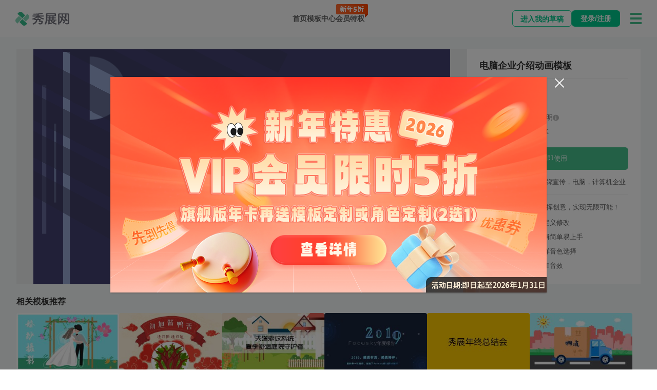

--- FILE ---
content_type: text/html; charset=UTF-8
request_url: https://www.xiuzhan365.com/template-1112.html
body_size: 18815
content:

<html>
<head>
  <title>电脑企业介绍动画模板_制作电脑企业介绍动画 - 秀展网</title>
  <meta name="keywords" content= '电脑企业介绍动画模板,制作电脑企业介绍动画'>
  <meta name="description" content='秀展网提供电脑企业介绍动画模板，您可以使用它制作类似电脑企业介绍的动画'>
  <meta http-equiv="Content-Type" content="text/html; charset=utf-8"/>
<meta name="viewport" content="width=device-width, initial-scale=1">
<meta name="author" content="www.xiuzhan365.com"/>


<link rel="canonical" href="https://www.xiuzhan365.com/pricing/"/>
<link rel="icon" href="/favicon.ico" type="image/x-icon"/>
<link type="text/css" rel="stylesheet" href="/_web/common/css/element-ui/style/theme/index.css"/>
<link type="text/css" rel="stylesheet" href="/_web/common/css/common.css?779a05bd133a2b33a5b45c4b874eef2a"/>
<link type="text/css" rel="stylesheet" href="/_web/common/css/custom-element.css"/>
<link type="text/css" rel="stylesheet" href="/_web/common/css/top.css?4f99aed88b5eb1f31d8fac4bb166d305"/>
<link type="text/css" rel="stylesheet" href="/_web/common/css/bottom.css?797ba69fd9e22885c261e42808d86b4b"/>
<link type="text/css" rel="stylesheet" href="/_web/common/css/login.css"/>
<link type="text/css" rel="stylesheet" href="/_web/common/css/wechat-login.css"/>
<link type="text/css" rel="stylesheet" href="/_web/common/css/signUp.css"/>
<link type="text/css" rel="stylesheet" href="/_web/common/css/returnTop.css"/>
<link type="text/css" rel="stylesheet" href="/_web/common/css/promotion_lightBox.css"/>
<link type="text/css" rel="stylesheet" href="/_web/common/css/usePC.css"/>
<script>
window._userData = {
  uId: '',
  uType: '0',
  uLink: '',
  uEmail: '',
  uPhone: '',
  uMail: '',
  uName: '',
  isActive: '0' == '1',
  isAdmin: '0' == '1',
  accountLogo: '',
  fullName: '',
  sex: '',
  qq: '',
  about: '',
  position: '',
  company: '',
  industryId: '',
  companyAddress: '',
  companyPhone: '',
  website: '',
  type: '',
  expirationDate: '',
  registrationDate: '',
  qqOpenId: '',
  wxOpenId: '',
  wxName: '',
  qqName: '',
  official_openid: '',
  official_name: '',
  xiucoin: '0'
}
window._coopConfig = {
  key: 'xiuzhan',
  data: JSON.parse('{"key":"","domain":"\/\/dev.xiuzhan365.com","brand":"\u79c0\u5c55\u7f51","logoUrl":"\/_web\/common\/images\/logo.png","homeVideoUrl":"https:\/\/pub.xiuzhan365.com\/resourceFiles\/web\/home\/videos\/xiuzhan_new.mp4","homeVideoShotUrl":"\/home\/images\/browser.png","watermark":"https:\/\/pub.xiuzhan365.com\/resourceFiles\/reader\/assets\/watermark.png"}')
}
</script>

<!-- <script type="text/javascript" src="/_web/common/js/lib/browser.min.js"></script> -->
<!-- <script type="text/javascript" src="https://cdnjs.cloudflare.com/ajax/libs/babel-core/5.8.38/browser-polyfill.js"></script> -->
<script type="text/javascript" src="/_web/common/js/lib/vue@2.6.10/vue.js"></script>
<script type="text/javascript" src="/_web/common/js/lib/element-ui@2.11.1/index.js"></script>
<script type="text/javascript" src="/_web/common/js/lib/vuex@3.1.1/es6-promise.auto.js"></script>
<script type="text/javascript" src="/_web/common/js/lib/vuex@3.1.1/vuex.js"></script>
<script type="text/javascript" src="/_web/common/js/utils/queryUtils.js"></script>
<script type="text/javascript" src="/_web/common/js/utils/index.js"></script>
<script type="text/javascript" src="/_web/common/js/utils/dataLayer.js"></script>
<script type="text/javascript" src="/_web/store/modules/login.js"></script>
<script type="text/javascript" src="/_web/store/modules/coop.js"></script>
<!--这份文件存储后台上传的活动信息-->
<script src="/background/page/events/config.js?008fcf62c3f5848fb125e4aa203f750a"></script>
<script type="text/javascript" src="/_web/store/modules/top.js"></script>
<script type="text/javascript" src="/_web/store/modules/forgetPassword.js"></script>
<script type="text/javascript" src="/_web/store/modules/templates.js"></script>
<script type="text/javascript" src="/_web/store/modules/support.js"></script>
<script type="text/javascript" src="/_web/store/modules/returnTop.js"></script>
<script type="text/javascript" src="/_web/store/modules/payment.js?f28aa3aa2f6baabf255d7effb995714a"></script>
<script type="text/javascript" src="/_web/store/index.js"></script>
<script type="text/javascript" src="/_web/common/js/lib/axios@0.19.0/axios.min.js"></script>
<script type="text/javascript" src="/_web/common/js/main.js" type="text/babel"></script>
<!-- <script type="text/javascript" src="https://cdnjs.cloudflare.com/ajax/libs/babel-core/5.8.38/browser.js"></script> -->


  <link type="text/css" rel="stylesheet" href="/_web/components/member-limit/member-limit.css" />
  <link type="text/css" rel="stylesheet" href="/_web/components/share/share.css" />
  <link type="text/css" rel="stylesheet" href="/_web/components/wxShareMask/wxShareMask.css" />
  <link type="text/css" rel="stylesheet" href="/templates/css/templateDetail.css"/>
  <link type="text/css" rel="stylesheet" href="/explore/css/templatesNew.css"/>
</head>

<body style="overflow: auto">
<div id="top" class='top' v-cloak>
  <div class='top-contain-header'>
    <div class='top-left' ref="topLeft" :style="{marginRight: topLeftMargin + 'px'}">
      <div class="top-logo">
        <a href="/" alt="MG动画制作,短视频制作,动画制作,宣传片制作,秀展网"><img src="/_web/common/images/logo.png" title="MG动画制作,短视频制作,动画制作,宣传片制作,秀展网"></a>
      </div>
    </div>

    <div class="top-middle">
      <div class="top-show-nav">
        <a href='/' class="top-nav-item toggle-3 index-item" :class="{selected: selectedItem==='index'}">首页</a>
        <a href="/templates/" class="top-nav-item toggle-3" :class="{selected: selectedItem==='templates'}">模板中心</a>
        <div class="top-nav-item nav-custom toggle-2" :class="{selected: selectedItem==='videos'||selectedItem==='support'||selectedItem==='help-center'}">
          <a href="/help-center/">帮助中心</a>
          <div class="custom-dom">
            <div class="custom-content">
              <a href="/videos/">
                <div class="content-item">视频教程</div>
              </a>
              <a href="/support/">
                <div class="content-item">图文教程</div>
              </a>
              <a href="/blog/">
                <div class="content-item">文章资讯</div>
              </a>
            </div>
          </div>
        </div>
                  <a href="/about/" class="top-nav-item toggle-2" :class="{selected: selectedItem==='about'}">关于我们</a>
          <a href="/pricing/" class="top-nav-item toggle-3" :class="{selected: selectedItem==='pricing'}">
            <span>会员特权</span>
            <div class="top-onsaleImg">
              <!-- <img src="/_web/common/images/school-onSale.png" alt="新春八折"> -->
              <img :src="'/_web/common/images/promotion/' + topOnsaleImg +  '?' + promotionKey" alt="暑期特惠3折">
              <div class="onsale-mask-container">
                <div class="onsale-mask">
                </div>
              </div>
            </div>
          </a>
          <a v-if='isAdmin' href="/manage/material/" class="top-nav-item toggle-1 top-material-manage">素材管理后台</a>
          <a v-if='isAdmin' href="/manage/copy-templates/" class="top-nav-item toggle-1 top-material-manage">审核模板</a>
              </div>
    </div>

    <div class='top-right' ref="topRight">
      <div class="top-contain-nav">
        <div class="top-nav">
          <div class='goDesing' @click="goLog(isLogin)">进入我的草稿</div>
                      <div v-if="!isLogin">
              <!-- <div class="top-nav-item top-wechat-login" @click='clickWechatLogin'>微信登录</div> -->
              <!-- <div class="top-nav-item top-login" @click='clickLog'>登录</div>
              <div class="top-nav-item top-signup"  @click="clickSign">注册</div> -->
              <div class="top-nav-item top-user-btn top-signup" @click="clickLog">登录/注册</div>
            </div>
          
          <div class="top-nav-item top-user-btn" v-if="isLogin" @mouseover='consultOver' @mouseleave='consultLeave'>
            <div class="top-contain">
              <i class="common-index-icon top-user-icon"></i>
              <div class="top-user-name">{{uName}}</div>
            </div>
            <div class="top-user-message" v-show="consult">
              <div class="top-user-info-item xz_align_end xz_gap_15">
                <img class='avatar' :src="accountLogoUrl?accountLogoUrl:pubHost + '/' + accountLogo">
                <div class="xz_f xz_f_col xz_gap_5 xz_f1">
                  <div class="user-name xz_txt_ellipsis" :title="uName">{{uName}}</div>
                  <div class="user-id xz_f xz_f_a_c xz_gap_5 xz_f1">
                    <span class="xz_txt_ellipsis" :title="userData.uLink">秀展ID: {{userData.uLink}}</span>
                    <el-tooltip effect="dark" content="复制秀展ID" placement="top" :open-delay="800">
                      <img @click="copyTextToClipboard(userData.uLink)" src="/_web/common/images/top/copy.svg" />
                    </el-tooltip>
                  </div>
                </div>
              </div>
              <div class="top-user-info-item xz_f_col">
                <div class="user-plan xz_f xz_f_j_b xz_p_15" :style="{backgroundColor: curPlanConfig?curPlanConfig.color: ''}">
                  <div class="xz_f_col xz_gap_10">
                    <span>会员等级: {{curPlanConfig.name}}</span>
                    <span>{{curPlanConfig.expireDateStr}}</span>
                  </div>
                  <img class="vip-bg" v-if="uType !== '0'" src="/_web/common/images/top/vip.png" />
                  <div class="upgrade-btn xz_f xz_f_center"
                    :class="[curPlanConfig?curPlanConfig.planClass:'']"
                    :style="{color: curPlanConfig?curPlanConfig.color: ''}"
                    @click="choseOperate('order')">{{uType !== '4'?'升级':'续费'}}</div>
                </div>
                <div class="user-point xz_f xz_f_j_b xz_f_a_c xz_p_15 xz_gap_10">
                  <div class="xz_f xz_gap_5 xz_f_a_c xz_f1">
                    <img src="/_web/common/images/top/ai_point.svg" />
                    <div class="ponit-num xz_f xz_f1 xz_gap_5">
                      <span>AI点数: </span>
                      <span class="xz_f1 xz_txt_ellipsis" :title="xiucoin">{{ aiPointInfo.balance.toLocaleString('en') }}</span>
                    </div>
                  </div>
                  <div class="recharge-btn xz_f xz_gap_5" @click="choseOperate('pay')">
                    去充值
                    <img src="/_web/common/images/top/arrow_r.svg" />
                  </div>
                </div>
              </div>
                              <div class="top-user-info-item xz_f_col xz_gap_10">
                  <div class="menu-item xz_gap_10"
                    v-for="(item, index) in userInfoMenu"
                    :key="index"
                    @click="choseOperate(item.type)">
                    <img :src="'/_web/common/images/top/' + item.icon" />
                    <span>{{item.name}}</span>
                  </div>
                </div>
                          </div>

          </div>

          <!-- 小屏幕菜单 -->
          <el-dropdown trigger="click" :class="[{showmenu: !isAdmin}, {showmenu2: isAdmin}]">
            <span class="el-dropdown-link">
              <div class="box"></div>
              <!-- <i class="el-icon-arrow-down el-icon-menu"></i> -->
            </span>
            <el-dropdown-menu slot="dropdown" class="xz_top_menu">
              <span class="menuLeft">
                                  <a href="/"><el-dropdown-item>首页</el-dropdown-item></a>
                                <a class="draft" href="/manage/designs/" @click.stop="goLog(isLogin)"><el-dropdown-item>我的草稿</el-dropdown-item></a>
                <!-- <a href="/manage/designs/"><el-dropdown-item>我的设计</el-dropdown-item></a> -->
                <a href="/templates/"><el-dropdown-item>模板中心</el-dropdown-item></a>
                                  <!-- <a href="https://www.xiuzhan365.com/support/133.html"><el-dropdown-item>区域合作</el-dropdown-item></a> -->
                              </span>
              <span class="menuMiddle">
                <el-dropdown-item class="support-nav custom-nav">
                  帮助中心
                  <div class="custom-dom">
                    <div class="custom-content">
                      <a href="/videos/">
                        <div class="content-item">视频教程</div>
                      </a>
                      <a href="/support/">
                        <div class="content-item">图文教程</div>
                      </a>
                      <a href="/blog/">
                        <div class="content-item">文章资讯</div>
                      </a>
                    </div>
                  </div>
                </el-dropdown-item>
                <!-- <el-dropdown-item class="custom-nav">
                  定制服务
                  <div class="custom-dom">
                    <div class="custom-content">
                      <a href="https://www.xiuzhan365.com/support/128.html" target="_blank"><div class="content-item">角色定制</div></a>
                      <a href="http://www.animiz.cn/custom-services" target="_blank"><div class="content-item">视频定制</div></a>
                    </div>
                  </div>
                </el-dropdown-item> -->
                                  <!-- <a href="https://www.xiuzhan365.com/support/128.html" target="_blank"><el-dropdown-item>角色定制</el-dropdown-item></a> -->
                  <a href="/about/"><el-dropdown-item>关于我们</el-dropdown-item></a>
                  <a href="/pricing/" class='menuPricing'><el-dropdown-item>会员特权</el-dropdown-item></a>
                  <!-- <a href="/explore/"><el-dropdown-item>云作品</el-dropdown-item></a> -->
                              </span>
              <span class="menuRight">
                                  <a href='/manage/material/' v-if='isAdmin'><el-dropdown-item>{{'素材管理后台'}}</el-dropdown-item></a>
                  <a href='/manage/copy-templates/' v-if='isAdmin'><el-dropdown-item>{{'审核模板'}}</el-dropdown-item></a>
                  <el-dropdown-item class="top-el-loginOut" @click="logout" v-if="isLogin">退出登录</el-dropdown-item>
                  <el-dropdown-item class="top-el-loginOut" @click="clickLog" v-if="!isLogin">登录</el-dropdown-item>
                              </span>
              <!-- <el-dropdown-item class="top-el-loginOut" @click="clickSign" v-if="!isLogin">注册</el-dropdown-item> -->
            </el-dropdown-menu>
          </el-dropdown>

        </div>
      </div>
    </div>
  </div>
</div>

<script src="/_web/common/js/top.js"></script>
<script defer src="/_web/common/js/utils/source-log.js"></script><div id='main' class="tDetail-main"  v-cloak>
  <div class="content-fixed-width">
    <div class="TemplateDetail">
      <div class="tDetail-preview-panel" ref="viewContainer">
        <div class="tDetail-preview-img-container">
          <div class="tDetail-table-cell" ref="tableCell">
            <iframe allowfullscreen="true" ref="iframe"></iframe>
          </div>
        </div>
      </div>
      <div class="tDetail-right-menu">
        <div class="tDetail-template-info info-container" ref='templateInfo' @dblclick="dblClick">
          <h1 class="tDetail-title" title="电脑企业介绍动画模板">电脑企业介绍动画模板</h1>
          <div class="tDetail-item-group">
            <div class="tDetail-item">
              <span>分类 :  </span>
              <a class="tDetail-link" href='/templates/branding/'>品牌宣传</a>
            </div>
            <div class="tDetail-item">
              <span>设计师 : </span>
              <a href='/homepage/wmbm/'>香香的榴莲</a>
            </div>
            <div class="tDetail-item tDetail-music-copyright">
              版权：背景音乐版权声明
              <img class="info-icon" src="/templates/images/info.svg" alt="icon">
              <ul class="copyright-text">
                <h3>素材版权声明</h3>
                <p>秀展网模板里提供的“背景音乐”，来源于第三方分享者，其版权归原创作者拥有。若作为商业用途，<span class="copyright-text-red">请获取背景音乐原作者授权或替换背景音乐</span>，秀展网不承担由此引发的一切版权纠纷。
                </p>
                <p>秀展网提供在线动画视频制作及分享的服务，同时提供客服、使用指导、储存等服务；对于用户在使用秀展网平台服务过程中自行上传的素材和作品，秀展网不具备审查其内容是否存在侵权等情节的能力。
                </p>
                <p>用户自行上传和使用素材等内容应遵守相关法律、法规，不得侵犯本网站及权利人的合法权利，情节严重者将依法追究其法律责任，秀展网不承担出现权利纠纷时的任何责任。
                </p>
                <p>网站提供的党政主题相关内容（国旗、国徽、党徽...），目的在于配合国家政策宣传，仅限个人学习分享使用，禁止用于任何广告和商用目的。
                </p>
                <p>秀展网尊重知识产权，如知识产权权利人认为平台内容（包括但不限于用户自行上传分享的内容）涉嫌侵权，可提出书面通知，详见：<a class="color-mian" href="https://www.xiuzhan365.com/tort" title="侵权处理">侵权处理</a>，我们将及时处理。
                </p>
              </ul>
            </div>
            <div class="tDetail-item tDetail-message">
              <span class="tDetail-item-box collect" :class="{tDetailActived: hasCollected}" @click="addCollect($event)" v-show="collect!==-1">
                <i class="common-icon collect"></i>
                <span>{{collect}}人收藏</span>
              </span>
                              <span class="tDetail-item-box share" @click="shareItem">
                  <i class="common-icon share"></i>
                  <span>分享</span>
                </span>
                          </div>
            <div class="tDetail-btnContainer">
              <!-- <a :href='`${$store.getters.host}/edit/?tId=${1112}`' target="_blank" ><button class="tDetail-member-btn" @click="useTemplate($event)" v-if="uType!=='0'">{{btnWord}}</button></a>
            <a :href='`${$store.getters.host}/edit/?tId=${1112}`' target="_blank" ><button class="tDetail-member-btn" v-if="uType==='0'" @click="useTemplateFree($event)">{{btnWord}}</button></a> -->
              <!--             <a href='/edit/?tId=1112' ref="aHref" target="_blank"><button class="tDetail-member-btn" @click="useTemplateFree($event)">升级会员</button></a>
             -->
              <button class="tDetail-member-btn" @click="useTemplate()">立即使用</button>
            </div>
                          <div class="tDetail-uploadTime tDetail-keyword" title="企业介绍，品牌宣传，电脑，计算机企业">关键词 : 企业介绍，品牌宣传，电脑，计算机企业 </div>
                      </div>
          <ul class="tDetail-more-list">
            <li>在这里，您可以尽情发挥创意，实现无限可能！</li>
            <li>
              <img src="/templates/images/edit.svg" alt="icon">
              <span>模板元素均支持自定义修改</span>
            </li>
            <li>
              <img src="/templates/images/like.svg" alt="icon">
              <span>无需设计基础，编辑简单易上手</span>
            </li>
            <li>
              <img src="/templates/images/voice.svg" alt="icon">
              <span>智能语音合成，多样音色选择</span>
            </li>
            <li>
              <img src="/templates/images/music.svg" alt="icon">
              <span>内置丰富版权音乐和音效</span>
            </li>
          </ul>
        </div>
      </div>
    </div>
    <div class="details-content-group scene" v-if="sceneTempList.length > 0">
      <div class="content-label">模板场景页</div>
      <div class="content-list">
        <div class="content-list-item" v-for="(item, index) in sceneTempList" :key="index">
          <div class="img-ctn">
            <div class="img-mask">
              <div class="operate-ctn">
                <div class="operate-btn use" @click="useTemplate(item.sceneIndex)">
                  <i class="common-icon edit-icon"></i>
                  <span class="edit-word">使用</span>
                </div>
              </div>
            </div>
            <img :src="item.url" alt="img">
          </div>
          <div class="page-ctn">{{ item.sceneIndex + 1 }}</div>
        </div>
      </div>
    </div>
    <div class="details-content-group related" v-if="examples.length > 0">
      <div class="content-label">相关模板推荐</div>
      <div class="content-list">
        <div class="content-list-item" v-for="(item, index) in examples" :key="index">
          <div class="account-level-label"
               :class="{free: item.range === '0', advanced: item.range === '3', flagship: item.range === '4'}">
            {{getGradeName(item.range)}}
          </div>
          <div class="img-ctn">
            <div class="img-mask">
              <div class="operate-ctn">
                <div class="operate-btn preview" @click="clickImg(item)">
                  <i class="common-icon preview-icon"></i>
                  <span class="edit-word">预览</span>
                </div>
              </div>
            </div>
            <img :src="$store.getters.resourceHost+'/'+item.uLink+'/Template/'+item.tLink+'/files/shot.jpg'" :alt="item.title + '动画模板'">
          </div>
          <div class="text-ctn">
            <div class="title" :title="item.title + '动画模板'">{{item.title}}动画模板</div>
            <div class="cate">{{item.secondarycatTitle}}</div>
          </div>
        </div>
      </div>
    </div>
    <div class="templates-bottom">
        <span class="el-dropdown-link" @click="controlDropdown()">
        <span v-if="!this.showDropdown">电脑企业介绍动画模板由设计师香香的榴莲于2019-03-19制作并上传，您可以直接应用该动画模板，制作类似电脑企业介绍动画的作品。
        展开<i class="el-icon-arrow-down el-icon--right"></i></span>
        <span v-if="this.showDropdown">电脑企业介绍动画模板由设计师香香的榴莲于2019-03-19制作并上传，您可以直接应用该动画模板，制作类似电脑企业介绍动画的作品。
        收起<i class="el-icon-arrow-down el-icon--right"></i></span>
        </span>
      <div v-show="this.showDropdown" class="templates-bottom-menu">
        <div id="openitemAbout" class="templates-bottom-menu-item">
          <span class="bottomMessage-title">相关分类:</span>
                      <span id="0" class="templates-title">
                          <a class="title" target="_blank" href="/newpage/1831" title='item.title'
               style="color: #888">新媒体与动画制作<span class="titlespan">|</span></a>
          </span>
                        <span id="1" class="templates-title">
                          <a class="title" target="_blank" href="/newpage/2317" title='item.title'
               style="color: #888">中考动画制作<span class="titlespan">|</span></a>
          </span>
                        <span id="2" class="templates-title">
                          <a class="title" target="_blank" href="/newpage/1100" title='item.title'
               style="color: #888">浪漫的动画制作<span class="titlespan">|</span></a>
          </span>
                        <span id="3" class="templates-title">
                          <a class="title" target="_blank" href="/newpage/1061" title='item.title'
               style="color: #888">课件小动画制作<span class="titlespan">|</span></a>
          </span>
                        <span id="4" class="templates-title">
                          <a class="title" target="_blank" href="/newpage/919" title='item.title'
               style="color: #888">教你动画制作<span class="titlespan">|</span></a>
          </span>
                        <span id="5" class="templates-title">
                          <a class="title" target="_blank" href="/newpage/57" title='item.title'
               style="color: #888">mg动画制作<span class="titlespan">|</span></a>
          </span>
                        <span id="6" class="templates-title">
                          <a class="title" target="_blank" href="/newpage/2240" title='item.title'
               style="color: #888">遮罩动画制作<span class="titlespan">|</span></a>
          </span>
                        <span id="7" class="templates-title">
                          <a class="title" target="_blank" href="/newpage/1169" title='item.title'
               style="color: #888">南平二维动画制作<span class="titlespan">|</span></a>
          </span>
                        <span id="8" class="templates-title">
                          <a class="title" target="_blank" href="/newpage/474" title='item.title'
               style="color: #888">二维手绘动画制作<span class="titlespan">|</span></a>
          </span>
                        <span id="9" class="templates-title">
                          <a class="title" target="_blank" href="/newpage/862" title='item.title'
               style="color: #888">简易的江苏动画制作<span class="titlespan">|</span></a>
          </span>
                        <span id="10" class="templates-title">
                          <a class="title" target="_blank" href="/newpage/1819" title='item.title'
               style="color: #888">写实风格动画制作<span class="titlespan">|</span></a>
          </span>
                        <span id="11" class="templates-title">
                          <a class="title" target="_blank" href="/newpage/359" title='item.title'
               style="color: #888">电脑的动画制作<span class="titlespan">|</span></a>
          </span>
                        <span id="12" class="templates-title">
                          <a class="title" target="_blank" href="/newpage/1521" title='item.title'
               style="color: #888">淘宝视频动画制作<span class="titlespan">|</span></a>
          </span>
                        <span id="13" class="templates-title">
                          <a class="title" target="_blank" href="/newpage/784" title='item.title'
               style="color: #888">兼职动画制作<span class="titlespan">|</span></a>
          </span>
                        <span id="14" class="templates-title">
                          <a class="title" target="_blank" href="/newpage/211" title='item.title'
               style="color: #888">扁平创意动画制作<span class="titlespan">|</span></a>
          </span>
                        <span id="15" class="templates-title">
                          <a class="title" target="_blank" href="/newpage/1617" title='item.title'
               style="color: #888">微信邀请函动画制作<span class="titlespan">|</span></a>
          </span>
                        <span id="16" class="templates-title">
                          <a class="title" target="_blank" href="/newpage/1922" title='item.title'
               style="color: #888">烟花 动画制作<span class="titlespan">|</span></a>
          </span>
                        <span id="17" class="templates-title">
                          <a class="title" target="_blank" href="/newpage/2397" title='item.title'
               style="color: #888">自学 动画制作<span class="titlespan">|</span></a>
          </span>
                        <span id="18" class="templates-title">
                          <a class="title" target="_blank" href="/newpage/193" title='item.title'
               style="color: #888">北京课件动画制作<span class="titlespan">|</span></a>
          </span>
                        <span id="19" class="templates-title">
                          <a class="title" target="_blank" href="/newpage/2184" title='item.title'
               style="color: #888">绽放的花动画制作<span class="titlespan">|</span></a>
          </span>
                    </div>
        <div id="openitemHot" class="templates-bottom-menu-item">
          <span class="bottomMessage-title">热门分类:</span>
                      <span id="0" class="templates-title">
                      <a class="title" target="_blank" href="/newpage/1660" title='item.title'
             style="color: #888">文字效果动画制作<span class="titlespan">|</span></a>
        </span>
                        <span id="1" class="templates-title">
                      <a class="title" target="_blank" href="/newpage/1302" title='item.title'
             style="color: #888">商丘mg动画制作<span class="titlespan">|</span></a>
        </span>
                        <span id="2" class="templates-title">
                      <a class="title" target="_blank" href="/newpage/298" title='item.title'
             style="color: #888">初中政治动画制作<span class="titlespan">|</span></a>
        </span>
                        <span id="3" class="templates-title">
                      <a class="title" target="_blank" href="/newpage/2324" title='item.title'
             style="color: #888">中秋节动画制作<span class="titlespan">|</span></a>
        </span>
                        <span id="4" class="templates-title">
                      <a class="title" target="_blank" href="/newpage/1400" title='item.title'
             style="color: #888">手绘风动画制作<span class="titlespan">|</span></a>
        </span>
                        <span id="5" class="templates-title">
                      <a class="title" target="_blank" href="/newpage/2374" title='item.title'
             style="color: #888">祝福短视频动画制作<span class="titlespan">|</span></a>
        </span>
                        <span id="6" class="templates-title">
                      <a class="title" target="_blank" href="/newpage/343" title='item.title'
             style="color: #888">大学生动画制作<span class="titlespan">|</span></a>
        </span>
                        <span id="7" class="templates-title">
                      <a class="title" target="_blank" href="/newpage/917" title='item.title'
             style="color: #888">教程片头小动画制作<span class="titlespan">|</span></a>
        </span>
                        <span id="8" class="templates-title">
                      <a class="title" target="_blank" href="/newpage/1931" title='item.title'
             style="color: #888">烟台三维动画制作<span class="titlespan">|</span></a>
        </span>
                        <span id="9" class="templates-title">
                      <a class="title" target="_blank" href="/newpage/1825" title='item.title'
             style="color: #888">新冠疫情动画制作<span class="titlespan">|</span></a>
        </span>
                        <span id="10" class="templates-title">
                      <a class="title" target="_blank" href="/newpage/316" title='item.title'
             style="color: #888">创意字动画制作<span class="titlespan">|</span></a>
        </span>
                        <span id="11" class="templates-title">
                      <a class="title" target="_blank" href="/newpage/2167" title='item.title'
             style="color: #888">在线文字动画制作<span class="titlespan">|</span></a>
        </span>
                        <span id="12" class="templates-title">
                      <a class="title" target="_blank" href="/newpage/1284" title='item.title'
             style="color: #888">山东动画制作<span class="titlespan">|</span></a>
        </span>
                        <span id="13" class="templates-title">
                      <a class="title" target="_blank" href="/newpage/1096" title='item.title'
             style="color: #888">兰州 动画制作<span class="titlespan">|</span></a>
        </span>
                        <span id="14" class="templates-title">
                      <a class="title" target="_blank" href="/newpage/873" title='item.title'
             style="color: #888">简易视频动画制作<span class="titlespan">|</span></a>
        </span>
                        <span id="15" class="templates-title">
                      <a class="title" target="_blank" href="/newpage/863" title='item.title'
             style="color: #888">简易地图动画制作<span class="titlespan">|</span></a>
        </span>
                        <span id="16" class="templates-title">
                      <a class="title" target="_blank" href="/newpage/1389" title='item.title'
             style="color: #888">视频的开头动画制作<span class="titlespan">|</span></a>
        </span>
                        <span id="17" class="templates-title">
                      <a class="title" target="_blank" href="/newpage/321" title='item.title'
             style="color: #888">春节动画制作<span class="titlespan">|</span></a>
        </span>
                        <span id="18" class="templates-title">
                      <a class="title" target="_blank" href="/newpage/724" title='item.title'
             style="color: #888">黄冈地产动画制作<span class="titlespan">|</span></a>
        </span>
                        <span id="19" class="templates-title">
                      <a class="title" target="_blank" href="/newpage/2310" title='item.title'
             style="color: #888">中国少儿动画制作<span class="titlespan">|</span></a>
        </span>
                        <span id="20" class="templates-title">
                      <a class="title" target="_blank" href="/newpage/1605" title='item.title'
             style="color: #888">微信动画制作<span class="titlespan">|</span></a>
        </span>
                        <span id="21" class="templates-title">
                      <a class="title" target="_blank" href="/newpage/1396" title='item.title'
             style="color: #888">手画动画制作<span class="titlespan">|</span></a>
        </span>
                        <span id="22" class="templates-title">
                      <a class="title" target="_blank" href="/newpage/256" title='item.title'
             style="color: #888">成都广告动画制作<span class="titlespan">|</span></a>
        </span>
                        <span id="23" class="templates-title">
                      <a class="title" target="_blank" href="/newpage/2232" title='item.title'
             style="color: #888">照片立体动画制作<span class="titlespan">|</span></a>
        </span>
                        <span id="24" class="templates-title">
                      <a class="title" target="_blank" href="/newpage/1612" title='item.title'
             style="color: #888">微信微动画制作<span class="titlespan">|</span></a>
        </span>
                        <span id="25" class="templates-title">
                      <a class="title" target="_blank" href="/newpage/1669" title='item.title'
             style="color: #888">无锡视频动画制作<span class="titlespan">|</span></a>
        </span>
                        <span id="26" class="templates-title">
                      <a class="title" target="_blank" href="/newpage/2234" title='item.title'
             style="color: #888">照片视频动画制作<span class="titlespan">|</span></a>
        </span>
                        <span id="27" class="templates-title">
                      <a class="title" target="_blank" href="/newpage/2277" title='item.title'
             style="color: #888">知名的动画制作<span class="titlespan">|</span></a>
        </span>
                        <span id="28" class="templates-title">
                      <a class="title" target="_blank" href="/newpage/1603" title='item.title'
             style="color: #888">微信创意小动画制作<span class="titlespan">|</span></a>
        </span>
                        <span id="29" class="templates-title">
                      <a class="title" target="_blank" href="/newpage/2123" title='item.title'
             style="color: #888">元宵节动画制作<span class="titlespan">|</span></a>
        </span>
                    </div>
      </div>
    </div>
  </div>
</div>
    <div id="bottom" class="bottom" v-cloak>
        <div class='bottom-contain-bottom'>
            <div class="bottom-content">
              <div class="carousel-info">
                <div class="logo">
                  <img width="100%" src="/_web/common/images/bottom/logo.png" alt="xiuzhan">
                </div>
                <div class="infoContent marquee">
                  <div class='marquee_content'><p><a href="https://www.xiuzhan365.com/blog/4164.html" target="_blank">吃辣椒真的能助力瘦身吗？mg视频帮大众更好理解这一疑问！</a></p>
                    <p><a href="https://www.xiuzhan365.com/blog/4171.html" target="_blank">光合作用科普视频小课堂：太阳光如何变成植物的美食？</a></p>
                    <p><a href="https://www.xiuzhan365.com/blog/4162.html" target="_blank">吃大蒜防癌？MG风格视频帮大众更易理解这个健康话题！</a></p>
                    <p><a href="https://www.xiuzhan365.com/blog/4197.html" target="_blank">自制酸奶的风险你知道吗？创意MG视频帮大家理解安全问题</a></p>
                    <p><a href="https://www.xiuzhan365.com/blog/4157.html" target="_blank">mg动画创意视频帮大众理解：口香糖咽下肚的风险</a></p>
                    <p><a href="https://www.xiuzhan365.com/blog/4198.html" target="_blank">智齿是留是拔？mg小动画视频制作帮大众明确选择</a></p>
                    <p><a href="https://www.xiuzhan365.com/blog/4199.html" target="_blank">挠蚊子包有风险，趣味科普小动画制作帮大众理解为什么不能挠</a></p>
                    <p><a href="https://www.xiuzhan365.com/blog/4170.html" target="_blank">发烧是否会伤害大脑？科普宣传视频制作，疑虑全消！</a></p>
                    <p><a href="https://www.xiuzhan365.com/blog/4200.html" target="_blank">蚊子会否传播艾滋病？创意小动画制作帮大众更好理解这个问题！</a></p>
                    <p><a href="https://www.xiuzhan365.com/blog/4201.html" target="_blank">韭菜壮阳效果如何？科普mg动画制作让知识更易懂</a></p>
                    <p><a href="https://www.xiuzhan365.com/blog/4168.html" target="_blank">滴血验亲是迷信还是科学？科普视频动画制作来解析！</a></p>
                    <p><a href="https://www.xiuzhan365.com/blog/4203.html" target="_blank">小动画制作阐述：人为什么要睡觉，不睡觉会有什么影响？</a></p>
                    <p><a href="https://www.xiuzhan365.com/blog/4204.html" target="_blank">难道抖腿真的可以减脂？动画科普视频制作帮大众明晰真相</a></p>
                    <p><a href="https://www.xiuzhan365.com/blog/4205.html" target="_blank">探究癌症转移之谜，科普视频制作引领大众走向健康认知</a></p>
                    <p><a href="https://www.xiuzhan365.com/blog/4206.html" target="_blank">脂肪排出体外的秘密，简单小动画制作让你一看就懂！</a></p>
                    <p><a href="https://www.xiuzhan365.com/blog/4207.html" target="_blank">科普动画制作揭秘心理：久看一字，陌生感缘何而生？</a></p>
                    <p><a href="https://www.xiuzhan365.com/blog/4208.html" target="_blank">体味是怎么来的？动画小视频制作来辅助理解！</a></p>
                    <p><a href="https://www.xiuzhan365.com/blog/4209.html" target="_blank">为何我们总是逃避认错？用mg动画短视频来理解心理的抵触</a></p>
                    <p><a href="https://www.xiuzhan365.com/blog/4210.html" target="_blank">炎热夏季为何易生痱子？科普小动画制作带你认识！</a></p>
                    <p><a href="https://www.xiuzhan365.com/blog/4161.html" target="_blank">把痰咽下肚，真的没关系吗？科普视频mg动画来说明真相！</a></p>
                    <p><a href="https://www.xiuzhan365.com/blog/4158.html" target="_blank">mg动画短视频带你认识多巴胺与肾上腺素的不同之处</a></p>
                    <p><a href="https://www.xiuzhan365.com/blog/4211.html" target="_blank">药能否空腹吃？mg宣传视频来讲清正确的服药时间</a></p>
                    <p><a href="https://www.xiuzhan365.com/blog/4172.html" target="_blank">过度用脑后身体会怎样？MG视频动画制作更好来讲清后果！</a></p>
                    <p><a href="https://www.xiuzhan365.com/blog/4212.html" target="_blank">睡觉流口水是疾病信号吗？mg动画科普视频来讲清这一现象</a></p>
                    <p><a href="https://www.xiuzhan365.com/blog/4213.html" target="_blank">止血牙膏是创新还是噱头？mg动画视频制作更好讲明白真相</a></p>
                    <p><a href="https://www.xiuzhan365.com/blog/4214.html" target="_blank">睡觉时为何会磨牙？mg动画视频更好来讲明背后的原因！</a></p>
                    <p><a href="https://www.xiuzhan365.com/blog/4241.html" target="_blank">什么是蝴蝶效应？小变动如何带来意想不到的结果</a></p>
                    <p><a href="https://www.xiuzhan365.com/blog/4218.html" target="_blank">交通安全教育宣传片让我认识到：安全出行的重要性</a></p>
                    <p><a href="https://www.xiuzhan365.com/blog/4219.html" target="_blank">心理学现象科普：你是否了解那些影响我们决策的隐形力量？</a></p>
                    <p><a href="https://www.xiuzhan365.com/blog/4220.html" target="_blank">色彩心理学动画科普：解读颜色背后的情感与意义</a></p>
                  </div>
                </div>
              </div>
              <div class="other-info">
                <ul class="other-info-item">
                  <li class="other-info-title">关于</li>
                  <li><a href="/help-center/">帮助中心</a></li>
                  <li><a href="/about/">关于我们</a></li>
                  <li><a href="/updates/">更新日志</a></li>
                  <li><a href="/partnership/">商务合作</a></li>
                </ul>
                <ul class="other-info-item">
                  <li class="other-info-title">其他</li>
                  <li><a href="/serve/">网站服务条款</a></li>
                  <li><a href="/privacy/">隐私政策</a></li>
                </ul>
                <ul class="other-info-item">
                  <li class="other-info-title">联系</li>
                  <li>工作时间: 周一至周五 9:00-18:00</li>
                  <li>
                    <div class="icon-item">
                      <img src="/_web/common/images/bottom/icon_phone.svg" alt="phone">
                      <span>销售电话: 400-101-2755 (注意: 接通后, 请选择2)</span>
                    </div>
                  </li>
                  <li>
                    <div class="icon-item">
                      <img src="/_web/common/images/bottom/icon_email.svg" alt="email">
                      <span>邮件发送: animiz@wancaiinfo.com</span>
                    </div>
                  </li>
                  <li>
                    <div class="contact-box">
                      <div class="icon-item">
                        <img class="bottom-icon" src="/_web/common/images/bottom/icon_wechat.svg" alt="WeChat">
                        <span>销售:点击咨询</span>
                        <img class="contact-code sellers" src="/_web/common/images/wechatSale.png" alt="wechatSale">
                      </div>
                      <div class="icon-item">
                        <img class="bottom-icon" src="/_web/common/images/bottom/icon_wechat.svg" alt="QQ">
                        <span>技术:点击咨询</span>
                        <img class="contact-code developer" src="/_web/common/images/wechatSupport.png" alt="wechatSupport">
                      </div>
                      <div class="icon-item">
                        <img class="bottom-icon" src="/_web/common/images/bottom/icon_wechat.svg" alt="WeChat">
                        <span>微信社区</span>
                        <img class="contact-code community" src="/_web/common/images/wancai_weixin.png" alt="wancai_weixin">
                      </div>
                    </div>
                  </li>
                </ul>
              </div>
            </div>
            <div class="bottom-other-product">
                <span class="firstspan">万彩全部产品： </span>
                <a href="http://www.xiuzhan365.com/" target="blank" rel="nofollow">秀展网</a>
                <span>|</span>
                <a href="http://www.animiz.cn/microvideo/" target="_blank" rel="nofollow">万彩微影</a>
                <span>|</span>
                <a href="http://www.animiz.cn/" target="_blank" rel="nofollow">万彩动画大师</a>
                <span>|</span>
                <a href="https://www.yunzhan365.com/" target="_blank" rel="nofollow">云展网</a>
                <span>|</span>
                <a href="http://www.focusky.com.cn/" target="_blank" rel="nofollow">Focusky动画演示大师</a>
                <span>|</span>
                <a href="http://www.mingbianji.com/" target="_blank" rel="nofollow">名编辑电子杂志大师</a>
                <span>|</span>
                <a href="http://www.animiz.cn/drawingmaster/" target="_blank" rel="nofollow">万彩易绘大师</a>
                <span>|</span>
                <a href="http://www.animiz.cn/textmovie/" target="_blank" rel="nofollow">万彩字影大师</a>
                <span>|</span>
                <a href="http://www.animiz.cn/hand/" target="_blank" rel="nofollow">万彩手影大师</a>
                <span>|</span>
                <a href="http://www.wcapture.cn/" target="_blank" rel="nofollow">万彩录屏大师</a>
                <span>|</span>
                <a href="http://bone.animiz.cn/" target="_blank" rel="nofollow">万彩骨骼大师</a>
                <span>|</span>
                <a href="http://www.wmvideo.com/" target="_blank" rel="nofollow">万彩影像大师</a>
                <span>|</span>
                <a href="http://www.wmindmap.cn/" target="_blank" rel="nofollow">万彩脑图大师</a>
                <span>|</span>
                <a href="http://www.wofficebox.com/" target="_blank" rel="nofollow">万彩办公大师</a>
                <span>|</span>
                <a href="https://www.animiz.cn/videoclipmaster/" target="_blank" rel="nofollow">万彩特效大师</a>
                <span>|</span>
                <!-- <a href="https://buding.show/" target="_blank" rel="nofollow">布丁演示</a>
                <span>|</span> -->
                <a href="http://www.animiz.cn/articletovideo" target="_blank" rel="nofollow">万彩图影大师</a>
                <span>|</span>
                <!-- <a href="http://www.kezhan365.com/" target="_blank" rel="nofollow">课展网</a>
                <span>|</span> -->
                <a href="http://www.focusky.com.cn/meiyan/" target="_blank" rel="nofollow">魅演</a>
                <span>|</span>
                <a href="http://ai.kezhan365.com/" target="_blank" rel="nofollow">智能生成视频</a>
            </div>
                        <div class="bottom-friend-chain" v-if="this.isshowfriendLinks">
              <div class="bottom-link">
                <span class="bottom-linkTitle">友情链接：</span>
                <!--              <span>-->
                <!-- <a href="http://www.animiz.cn/" target="_blank">动画制作软件</a> -->
                <a href="/newpage/" target="_blank">动画制作软件</a>
                <a href="http://www.animiz.cn/hand/" target="_blank">手绘动画制作软件</a>
                <a href="http://www.yunzhan365.com/" target="_blank">PDF转在线翻页电子书</a>
                <a href="http://www.wofficebox.com/" target="_blank">办公小工具合集</a>
                <a href="http://www.wmvideo.com/" target="_blank">照片视频制作软件</a>
                <a href="http://www.wcapture.cn/" target="_blank">免费录屏软件</a>
                <a href="http://bone.animiz.cn/" target="_blank">动画人物制作软件</a>
                <a href="http://www.mingbianji.com/" target="_blank">3D电子书制作软件</a>
                <a href="http://www.focusky.com.cn/" target="_blank">动画PPT制作软件</a>
                <a href="http://www.wmindmap.cn/" target="_blank">3D动态脑图制作软件</a>
                <!-- <a href="http://www.kezhan365.com/" target="_blank">PPT转为在线演示</a> -->
                <a href="https://www.fotor.com.cn/sheji/logo" target="_blank">logo设计软件</a>
                <a href="http://www.animiz.cn/textmovie/" target="_blank">万彩字影大师</a>
                <a href="https://yuedu.data-baker.com/?source=wancai" target="_blank">标贝悦读智能配音</a>
                <a href="https://www.partnershare.cn/?source=xiuzhan365" target="_blank">产品分享社区</a>
                <a href="/blog/" target="_blank">动画宣传片制作</a>
                <a href="https://ai.kezhan365.com/blog/" target="_blank">AI视频制作</a>
                <a href="https://www.gztaiyou.com/" target="_blank">质量管理软件</a>
                <a href="https://www.infocode.com.cn" target="_blank">上海小程序开发</a>
                <a href="https://www.ppter8.com/" target="_blank">PPTer吧</a>
                <!-- <a href="https://www.alphaflow.cn/" target="_blank">流程管理</a> -->
                <a href="https://www.flowyun.com/" target="_blank">工作流</a>
                <a href="https://www.99ziyuan.net/" target="_blank">HTML素材</a>
                <a href="https://www.zhengpic.com/" target="_blank">正图网</a>
                <a href="https://www.121mu.com/" target="_blank">乐考网</a>
                <a href="https://www.52cv.com/" target="_blank">简历模板</a>
                <a href="https://www.jzx.com/" target="_blank">二维码生成器</a>
                <a href="https://www.3vku.cn/" target="_blank">三维库</a>
                <a href="https://www.mikeppt.com/" target="_blank">麦克PPT网</a>
                <a href="https://zixiaoyun.com/" target="_blank">图片转链接</a>
                <a href="https://www.szhcgg.com/" target="_blank">画册设计</a>
                <a href="https://www.yjpoo.com/" target="_blank">映技派</a>
                <a href="https://www.pooban.com/" target="_blank">PPT模板</a>
                <a href="https://www.uied.cn/" target="_blank">UIED</a>
                <a href="https://www.frensworkz.com/" target="_blank">CRM客户关系管理系统</a>
                <a href="https://www.hz102.com/" target="_blank">试卷网</a>
                <a href="https://www.mobangwang.com/" target="_blank">魔棒网</a>
                <a href="https://www.qtool.net/" target="_blank">电子印章生成器</a>
                <a href="https://www.youhuaxing.cn" target="_blank">整站SEO</a>
                <!-- <a href="http://www.3qpy.com" target="_blank">配音</a> -->
                <!-- <a href="https://www.psd.cn/" target="_blank">素材下载</a> -->
                <a href="https://www.weiciyun.com/" target="_blank">微词云</a>
                <a href="https://www.gaoimg.com" target="_blank">高清图片</a>
                <!--                <a href="https://www.c4dcn.com" target="_blank">C4D</a>-->
                <!--              </span>-->
              </div>
            </div>
                    </div>
        <div class="copyright-wrapper">
          <div class="copyright">
            <div>
              Copyright <span>&copy;</span> 2026<a href="http://www.wancaiinfo.com/">广州万彩信息技术有限公司</a>版权所有  增值电信业务经营许可证号：<a href="/_web/common/images/permissionPost.png">粤B2-20210262</a> | <a href="https://beian.miit.gov.cn/" target="_blank">粤ICP备14041046号-11</a>
            </div>
            <div>特聘法律顾问：广东力诠律师事务所 徐再良</div>
          </div>
        </div>
      </div>
    </div>

    </div>

    <script src="/_web/common/js/bottom.js"></script>
<!-- returnTop的php代码 -->
<!-- include_once($_SERVER['DOCUMENT_ROOT'] . '/_web/php-includes/returnTop.php') -->


<div
  id="WechatLogin"
  v-if="isEnableWechatLogin"
>
  <el-dialog
    title="扫描关注微信公众号登录"
    :visible.sync="isEnableWechatLogin"
    width="430"
  >
    <div class="wechat-login-wrap" v-loading="showLoading">

      <!-- 获取二维码 -->
      <div v-if="QRCodeUrl" class="QRCode-wrap">
          <div>
            <img :src="QRCodeUrl">
            <p v-if="!isCodeExpired" class="tips">登录二维码{{QRCodeExpiry}}秒后失效，请及时登录</p>
          </div>

          <!-- 二维码过期提示 -->
          <div v-if="isCodeExpired" class="expired-wrap">
            <p class="expired-title"><i class="el-icon-warning"></i>此二维码已过期</p>
            <p class="expired-desc">请<span class="retry-btn" @click="handleGetQRCode">刷新</span>二维码，并重新扫描</p>
          </div>
      </div>

      <div class="codeFail-wrap" v-if="showGetCodeFail && !showLoading">
        <i class="el-icon-warning"></i>
        <p>获取二维码失败，请<span class="retry-btn" @click="handleGetQRCode">重试</span></p>
      </div>

    </div>

  </el-dialog>

</div>

<script src="/_web/common/js/wechat_login.js"></script>
<div class="Login" id='Login'  v-if="isEnableLog" v-cloak :class='{emptyLoginBg: isEmptyLoginSignBg}'>
  <div class="log-background" @click='clickBackground' v-if='!isEmptyLoginSignBg'></div>
  <div class="log-form" @keyup.enter="clickLogBtn">
      <i class="common-index-icon log-close-btn" @click="clickBackground" v-if='!isEmptyLoginSignBg'></i>

      <div class="log-title">
        <span class="log-welcome">欢迎登录秀展网</span>
      </div>
      <div class="log-info">
        <div class="log-account">还没账号？<span @click="signUp">立即注册</span></div>
        <el-form>
          <el-form-item  class="log-name">
            <el-input v-model="inputAccount" placeholder="邮箱 / 手机号"></el-input>
          </el-form-item>
          <el-form-item  class="log-name">
            <el-input v-model="inputPassword" placeholder="密码" type="password"></el-input>
          </el-form-item>
        </el-form>
        <div class="log-password">
          <!-- <el-checkbox v-model="remenberPassword">记住密码</el-checkbox> -->
          <a href="/forget-password/" class="log-find-back">找回密码</a>
        </div>
      </div>
      <div class="log-btn" @click="clickLogBtn">{{logBtnWord}}</div>
      <span class="log-media-title">使用第三方社交媒体登录</span>
      <div class="log-media">
        <div class="log-qq" @click="loginQQ">
          <div class="log-contain">
            <i class="common-index-icon log-icon log-qq-icon"></i>
            <div class="log-word">QQ登录</div>
          </div>
        </div>

        <div class="log-weChat" @click="loginWechat">
        <div class="log-contain">
          <i class="common-index-icon log-icon log-wechat-icon"></i>
          <div class="log-word">微信登录</div>
        </div>
        </div>
      </div>
  </div>
</div>
<script src="/_web/common/js/login.js"></script>
<div class="SignUp" id='signUp' v-if="isEnableSign" v-cloak :class='{emptyLoginBg: isEmptyLoginSignBg}'>
  <div class="sign-background" @click="clickBackground" v-if='!isEmptyLoginSignBg'></div>
  <div class="sign" @keyup.enter="clickSignBtn('EmailSignUp', 'phoneSignUp')">
    <i class="common-index-icon sign-close-btn" @click="clickBackground" v-if='!isEmptyLoginSignBg'></i>

    <div class="sign-title">
      <span class="sign-welcome">马上注册秀展网</span>
      <div class="sign-account">已有账号!<span class="sign-log" @click="login">立即登录</span></div>
    </div>
    <div class="sign-contain-info">
      <div class="sign-style">
        <div class="sign-phone" @click="selectSignStyle('phone')" :class="{selected: selectSign==='phone'}">手机注册</div>
        <div class="sign-eMail" @click="selectSignStyle('eMail')" :class="{selected: selectSign==='eMail'}">邮箱注册</div>
      </div>
      <keep-alive>
        <div class="sign-phone-style" v-if="selectSign==='phone'">
          <el-form :model="signUp" :rules="signUpRules" ref="phoneSignUp">
            <el-form-item  class="name" prop="inputPhoneNum">
              <el-input v-model="signUp.inputPhoneNum" placeholder="手机号" @input="getPhoneCode"></el-input>
            </el-form-item>
            <el-form-item  class="name" prop="inputPhonePassword">
              <el-input type="password" v-model="signUp.inputPhonePassword" placeholder="密码"></el-input>
            </el-form-item>
            <el-form-item  class="name" prop="inputPhoneConfirm">
              <el-input v-model="signUp.inputPhoneConfirm" placeholder="短信验证码">
                <template class="sign-get" slot="append">
                <div class="sign-get" v-if="isShowGet">获取短信验证码</div>
                <div class="sign-activeGet" ref="activeGet" @click="clickGetPhoneCode" v-if="isShowActiveGet">{{phoneCodeWord}}</div>
                </template>
              </el-input>
            </el-form-item>
          </el-form>
        </div>
      </keep-alive>

      <keep-alive>
        <div class="sign-eMail-style" v-if="selectSign==='eMail'">
          <el-form :model="signUp" :rules="signUpRules" ref="EmailSignUp">
            <el-form-item class="name" prop="inputEMail" ref="checkUser">
              <el-input class="sign-email-input" v-model="signUp.inputEMail" placeholder="邮箱账号" @blur="blurValidate('EmailSignUp')">
              </el-input>
              <i class="sign-load-icon el-icon-loading" v-if="isShowIconType==='2'"></i>
              <i class="sign-check-icon el-icon-success" v-if="isShowIconType==='1'"></i>
              <i class="sign-close-icon el-icon-warning" v-if="isShowIconType==='0'" title='账号已存在'></i>
            </el-form-item>
            <el-form-item  class="name" prop="inputEMailPassword">
              <el-input type="password" v-model="signUp.inputEMailPassword" placeholder="密码" ></el-input>
            </el-form-item>
            <el-form-item  class="name" prop="inputEMailCode">
              <el-input v-model="signUp.inputEMailCode" placeholder="验证码">
                <template class="sign-get" slot="append">
                  <div class="sign-containImg">
                    <img class="sign-confirmImg" @click="clickImg" :src="imgSrc" alt="">
                  </div>
                </template>
              </el-input>
            </el-form-item>
          </el-form>
        </div>
      </keep-alive>

    </div>
    <div class="inviteCode-wrap">
      <el-checkbox v-model="showInviteCode">我有邀请码</el-checkbox>
      <el-row v-if='showInviteCode' class="inviteCode">
        <el-col>
          <el-input type="text" v-model="inviteCode" placeholder="邀请码（选填）"></el-input>
        </el-col>
      </el-row>
    </div>
    <div class="sign-isAgree">
      <el-checkbox v-model="checkProtocol">我已阅读并同意</el-checkbox>
      <a href='/serve/' target='_blank'><span @click="gotoServe">《秀展网用户注册协议》</span></a>
    </div>
    <div class="sign-btn" @click="clickSignBtn('EmailSignUp', 'phoneSignUp')">{{signBtnWord}}</div>
    <span class="sign-media-title">使用第三方社交媒体登录</span>
      <div class="sign-login-media">
        <div class="sign-login-qq" @click="loginQQ">
          <div class="sign-contain">
            <i class="common-index-icon sign-login-icon sign-qq"></i>
            <div class="sign-word">QQ登录</div>
          </div>
        </div>

        <div class="sign-login-weChat" @click="loginWechat">
        <div class="sign-contain">
          <i class="common-index-icon sign-login-icon sign-wechat"></i>
          <div class="sign-word">微信登录</div>
        </div>
        </div>
      </div>
  </div>
</div>

<script src="/_web/common/js/signUp.js"></script>

<div id="browserCheck" v-if="isShowBox" v-cloak>
  <div class="check-bg" @click="closeBox"></div>
  <div class="box-content">
    <div class="box-title">
      <i class="el-icon-close" @click="closeBox"></i>
    </div>
    <div class="check-contain">
      <div class="check-top">
        <span>Hi，您的浏览器版本过低</span>
      </div>
      <div class="check-tip">
        <span>为了拥有最佳的设计体验，请使用以下浏览器打开秀展网</span>
      </div>
      <div class="imgList">
        <div class="img-item">
          <a href="https://www.google.cn/chrome/" target="_blank">
            <img src="/_web/common/images/chrome.png" alt="">
            <div class="img-title">谷歌浏览器</div>
          </a>
        </div>
        <div class="img-item">
          <a href="https://browser.360.cn/" target="_blank">
            <img src="/_web/common/images/360normal.png" alt="">
            <div class="img-title">360安全浏览器</div>
            <div>（仅限极速模式）</div>
          </a>
        </div>
        <div class="img-item">
          <a href="https://browser.360.cn/ee/" target="_blank">
            <img src="/_web/common/images/360fast.png" alt="">
            <div class="img-title">360极速浏览器</div>
            <div>（仅限极速模式）</div>
          </a>
        </div>
      </div>
    </div>
  </div>
</div>

<link type="text/css" rel="stylesheet" href="/_web/common/css/browserCheck.css">
<script src="/_web/common/js/browserCheck.js"></script>

  <script async>
    window._hmt = window._hmt || [];
    (function () {
      var hm = document.createElement('script')
      hm.setAttribute('async', '')
      hm.src = 'https://hm.baidu.com/hm.js?0c88a2fb6b19f4f0ca6a3adc3867c811'
      var s = document.getElementsByTagName('script')[0]
      s.parentNode.insertBefore(hm, s)
      console.log('百度统计代码已插入到页面')
    })()
  </script>

  <script>
    (function(){
      var bp = document.createElement('script');
      var curProtocol = window.location.protocol.split(':')[0];
      if (curProtocol === 'https') {
        bp.src = 'https://zz.bdstatic.com/linksubmit/push.js';
      } else {
        bp.src = 'http://push.zhanzhang.baidu.com/push.js';
      }
      var s = document.getElementsByTagName("script")[0];
      s.parentNode.insertBefore(bp, s);
      console.log('百度站长的自动推送push.js已插入到页面')
    })();
  </script>

  <script>
    // 今日头条推送脚本
    (function(){
    var el = document.createElement("script");
    el.src = "https://sf1-scmcdn-tos.pstatp.com/goofy/ttzz/push.js?ad5d3af261391eea392603492fef3dbc38f8790d69fde8fbdde8451e6896fa848da8c8c08924932df5756f7f50e120124f8b337e80dc7692b7458c651710d0b47ac6f264f47a48c9adc8a7f062a62206";
    el.id = "ttzz";
    var s = document.getElementsByTagName("script")[0];
    s.parentNode.insertBefore(el, s);
    })(window)
  </script>


<div id="usePC" v-if="showUsePCBox" v-cloak>
  <el-dialog
  :visible.sync="showUsePCBox"
  custom-class="showUsePCBox"
  :lock-scroll="false"
  :width="'240'"
  :title='"温馨提示"'
  >
    <div class="usePC-container">
        <div class="text">不支持移动设备制作</div>
        <div class="text">请使用电脑打开秀展网制作</div>
        <input type="text" readonly v-model="webLink" ref="input">
        <button @click="clickCopyLink">复制链接</button>
    </div>
  </el-dialog>
</div>

<script src="/_web/common/js/usePC.js"></script>

<!-- 促销活动弹窗 需要的时候再打开 -->
<div id="promotionLightBox" v-if="isShowPromotionBox">
    <el-dialog
       :visible.sync="isShowBox"
      custom-class="promotion-lightBox"
      :lock-scroll="false"
      :destroy-on-close="true"
      @close='close'
      >
        <a  class="promotion-content" href="/pricing" @click="clickImg">
        <!-- <a :style="{width:'100%'}"  class="promotion-content" href="/promotion/shuang11/index.php" @click="clickImg"> -->
          <!-- <img src="/_web/common/images/school-promotion1.png" :style="{width:'100%'}" > -->
          <img :src="'/_web/common/images/promotion/' + promotionImg +  '?' + promotionKey">
        </a>
    </el-dialog>
</div>
<script src="/_web/common/js/promotion_lightBox.js?f111807fabcf2821a0184c81801255b3"></script>
<script>
  browserCheckVue('xiuzhan')
</script>

<!-- WPA start -->
<!-- 企业qq -->
<!-- <script id="qd2355118748188b293834e0d568ed68329b67f33a72" src="https://wp.qiye.qq.com/qidian/2355118748/188b293834e0d568ed68329b67f33a72" charset="utf-8" async defer></script> -->
<!-- WPA end -->

<div id="Share" v-if="isShowShareBox">
  <el-dialog
  :visible.sync="isShowShareBox"
  custom-class="shareLightBox"
  :lock-scroll="false"
  :title='"分享"'
  style="display: flex;align-items: center;"
  >
    <div class="Share">
      <div class="share-wrapper">
        <div class="share-contain-share">
          <div class="share-way">
            <div class="way">
              <i class="common-share-icon icon share-wechat" @click="shareWechat"></i>
              <span>微信</span>
            </div>
            <a :href="QQUrl" target='_blank'>
              <div class="way">
                <i class="common-share-icon icon share-QQ"></i>
                <span>QQ</span>
              </div>
            </a>
            <a :href="qZoneUrl" target='_blank'>
              <div class="way">
                <i class="common-share-icon icon share-qZone"></i>
                <span>空间</span>
              </div>
            </a>
            <a :href="weiboUrl" target='_blank'>
              <div class="way">
                <i class="common-share-icon icon share-weibo"></i>
                <span>微博</span>
              </div>
            </a>
          </div>
        </div>
        <div class="share-link-adress">链接地址：</div>
        <input type="text" readonly v-model="share_url" ref="input">
        <button @click="clickCopyLink">复制链接</button>
      </div>
      <el-dialog
      custom-class="QRcodeLightBox"
      :visible.sync="isShowQRcode"
      :lock-scroll="false"
      :width="'360'"
      append-to-body>
        <div class="share-wechat-code">
          <div class="share-qrcode" v-html='QRcode'></div>
          <p>请打开手机微信，使用“扫一扫”分享</p>
        </div>
      </el-dialog>
    </div>
  </el-dialog>
</div>

<script>
var Share = new Vue({
  el: '#Share',
  data: function(){
    return{
      isShowQRcode: false,
      isQRcode: '',
      //引用分享面板页面要创建以下5个全局变量来保存分享的对应信息
      share_url: "https:\/\/www.xiuzhan365.com\/template-1112.html",
      share_summary: "\u5728\u7ebf\u8f7b\u677e\u641e\u5b9a\u52a8\u753b\u5236\u4f5c\uff1f\u514d\u8d39\u5206\u4eab\u53d1\u5e03\uff1f\u5feb\u6765\u201c\u79c0\u5c55\u7f51\u201d\u770b\u770b\u5427",
      share_text: "\u6211\u5728\u79c0\u5c55\u7f51\u53d1\u73b0\u4e86\u4e00\u4e2a\u5f88\u597d\u770b\u7684\u52a8\u753b\u89c6\u9891\u6a21\u677f\uff0c\u5feb\u6765\u770b\u770b\uff01",
      share_title: "\u7535\u8111\u4f01\u4e1a\u4ecb\u7ecd",
      share_shot: "https:\/\/pub.xiuzhan365.com\/wmbm\/Template\/qols\/files\/shot.jpg"    }
  },
    mounted: function() {
  },
  computed: {
    isShowShareBox: {
      get: function () {
        return this.$store.state.templates.isShowShareBox
      },
      set: function (value) {
        this.$store.state.templates.isShowShareBox = value
      }
    },
    QRcode: function () {
      var qrcode = new QRCode({
        content: this.share_url + '?sharewx=1',
        padding: 1,
        width: 270,
        height: 270,
        color: '#000',
        background: 'rgba(0, 0, 0, 0)',
        ecl: 'M'
      }).svg()
      return qrcode
    },
    QQUrl: function () {
      return "http://connect.qq.com/widget/shareqq/index.html?url="+this.share_url+"&title="+this.share_title+"&pics="+this.share_shot+"&summary="+this.share_summary+"&desc="+this.share_text
    },
    qZoneUrl: function () {
      return "https://sns.qzone.qq.com/cgi-bin/qzshare/cgi_qzshare_onekey?url="+this.share_url+"&title="+this.share_title+"&pics="+this.share_shot+"&summary="+this.share_summary
    },
    weiboUrl: function () {
      return "http://service.weibo.com/share/share.php?url="+this.share_url+"&title="+this.share_title+"&pic="+this.share_shot
    }
  },
  watch: {
  },
  methods: {
    shareWechat: function () {
      this.isShowQRcode = true
      this.isQRcode = true
    },
    clickCopyLink: function () {
      this.$refs.input.select()
      document.execCommand('Copy')
      this.$message({
        message: '复制成功',
        type: 'success'
      })
    }
  }
})
</script>
<div id="wxShareMask" v-if='isShowWXShareMask' @touchend.stop.prevent='touchEnd'>
  <img class='wxShareImg' src="/_web/components/wxShareMask/images/wxShare.png">
</div>

<script>
var wxShareMask = new Vue({
  el: '#wxShareMask',
  data: function () {
    return {

    }
  },
  mounted: function () {
    // 微信分享提示
    // 检测是否移动设备
    let IsMobile = /Android|webOS|iPhone|iPod|iPad|BlackBerry/i.test(navigator.userAgent)
    if (this.getUrlParams('sharewx') && IsMobile) {
      this.isShowWXShareMask = true
    }
    console.log(111, this.getUrlParams('sharewx'), 'IsMobile', IsMobile)
  },
  computed: {
    isShowWXShareMask: {
      get: function () {
        return this.$store.state.templates.isShowWXShareMask
      },
      set: function (value) {
        this.$store.state.templates.isShowWXShareMask = value
      }
    }
  },
  watch: {
  },
  methods: {
    getUrlParams: function (paramsName) {
      let reg = eval("/" + paramsName + "/g")
      let r = window.location.search.substr(1)
      let flag=reg.test(r)
      if (flag) {
        return true
      } else{
        return false
      }
    },
    touchEnd: function (e) {
      e.preventDefault()
      this.isShowWXShareMask = false
    }
  }
})
</script>

<div id="memberLimit" v-if="isShowMemberLimitBox">
  <el-dialog :visible="isShowMemberLimitBox"  custom-class="memberLimitBox" width='438' :close-on-click-modal="false">
    <div class="top-bg">
      <img src="/_web/components/member-limit/images/member-limit.png">
      <span class="title-word">升级会员，享更多权益</span>
    </div>

    <div class="content">
      <div class="tipword">
        <i class="common-icon bell"></i>
        <div class="word">
          <p>{{tipWordList[0].first}}</p>
          <p>{{tipWordList[0].second}}</p>
        </div>
      </div>
      <a class='becomeVip' target="_blank" @click="goToUpgrade" href="https://www.xiuzhan365.com/pricing">马上升级会员</a>
      <span class="close" @click="closeMemberBox">关闭</span>
    </div>
  </el-dialog>
</div>

<script src="/_web/components/member-limit/member-limit.js"></script>

</body>
<script src='/_web/common/js/lib/qrcode-svg.min.js'></script>
<script src="/templates/js/details.js"></script>
<script>
  var wx_share_title = "电脑企业介绍";
  var wx_share_desc = "";
  var wx_share_link = "https://www.xiuzhan365.com/template-1112.html";
  var wx_share_imgUrl = "https://pub.xiuzhan365.com/wmbm/Template/qols/files/shot.jpg";

  var phpInfo = {
    price: 0,
    collect: 46,
    cateId: 4,
    sizeType: 1,
    previewSrc: '//pub.xiuzhan365.com/wmbm/Template/qols/index.html?control=0&autoplay=1',
    curTemplateRange:3,
    previewSrcCopy: '//pub.xiuzhan365.com/wmbm/Template/qols/index.html?control=0&autoplay=1',
    isFavorite: 0,
    templateId: 1112,
  }
  detailsVue(phpInfo)
</script>
</html>
<style scoped>
  .el-popper[x-placement^=bottom]{
    margin-top: 15px!important;
    background-color: #f5f5f5!important;
  }
  :focus {outline: 0;}
  .el-dropdown-menu{
    padding: 20px 110px!important;
    width: 100%!important;
    margin-left: 10px;
    border-radius: 0px!important;
  }
  .el-dropdown-link:hover{
    cursor: pointer;
  }
  .el-popper[x-placement^=bottom] .popper__arrow{
    display: none;
  }
</style>


--- FILE ---
content_type: text/html
request_url: https://pub.xiuzhan365.com/wmbm/Template/qols/index.html?control=0&autoplay=1
body_size: 618
content:
<!DOCTYPE html PUBLIC "-//W3C//DTD XHTML 1.0 Transitional//EN" "http://www.w3.org/TR/xhtml1/DTD/xhtml1-transitional.dtd">
<html xmlns="http://www.w3.org/1999/xhtml">
<head>
    <meta http-equiv="Content-Type" content="text/html; charset=utf-8" />
    <meta name="viewport" content="width=device-width, initial-scale=1.0, minimum-scale=1.0, maximum-scale=1.0, user-scalable=no">
    <meta name="apple-mobile-web-app-capable" content="yes" />
    <meta name="monitor-signature" content="monitor:player:html5">
    <meta name="apple-mobile-web-app-status-bar-style" content="black" />
    <meta http-equiv="X-UA-Compatible" content="chrome=1,IE=edge">
    
    <meta name="keywords" content="企业介绍,品牌宣传,电脑,计算机企业" />
    <meta name="description" content="电脑企业介绍" />
    <meta name="generator" content="www.xiuzhan365.com" />
    <link rel="image_src" href="./files/shot.jpg">
    <meta name="og:image" content="./files/shot.jpg">
    <meta property="og:image" content="./files/shot.jpg">
    <title>电脑企业介绍</title>
    <link href="/resourceFiles/reader/templates/Slide/css/app.css?ZqrEnlhfKv2BingfFnkcUw==" rel="preload" as="style">
    <link href="../../getuserinfo.js" rel="preload" as="script">
    <link href="./files/config.js?rCKL34ln/n4BNRKGT/mvQA==" rel="preload" as="script">
    <link href="/resourceFiles/reader/templates/Slide/js/app.js?JFYhEEzTjlqpmXzMykz39Q==" rel="preload" as="script">
    <link href="/resourceFiles/reader/templates/Slide/js/chunk-vendors.js?ZNDVJIi7Lfa2nmOmRpWG5g==" rel="preload" as="script">
    <link href="/resourceFiles/reader/templates/Slide/css/app.css?ZqrEnlhfKv2BingfFnkcUw==" rel="stylesheet">
    <script type="text/javascript" src="/resourceFiles/js/check.js"></script>
    <script type="text/javascript">
        var title = "电脑企业介绍",
            desc = "电脑企业介绍",
            link = "https://pub.xiuzhan365.com/wmbm/Template/qols/index.html",
            imgUrl = "https://pub.xiuzhan365.com/wmbm/Template/qols/files/shot.jpg";
    </script>
    <script type="text/javascript" src="/resourceFiles/js/weixin-share.js"></script>
</head>	
<body>
    <div id="app"></div>
    <script src="../../getuserinfo.js"></script>
    <script src="./files/config.js?rCKL34ln/n4BNRKGT/mvQA=="></script>
    <script src="./files/textSvgConfig.js?W1r+yvXutrGWvMwxJaNKVA=="></script>
    <script src="/resourceFiles/reader/templates/Slide/js/chunk-vendors.js?ZNDVJIi7Lfa2nmOmRpWG5g=="></script>
    <script src="/resourceFiles/reader/templates/Slide/js/app.js?JFYhEEzTjlqpmXzMykz39Q=="></script>
    
</body>
</html>


--- FILE ---
content_type: text/html; charset=UTF-8
request_url: https://www.xiuzhan365.com/template/get-templates-online.php
body_size: 5813
content:
{"status":"1","msg":"成功.","templates":[{"id":"75960","title":"婚纱摄影公司","description":"婚纱摄影，快速了解，自选摄影师系统，VHCVK，VBGFY，OJHFF，摄影我是专业的，很高兴为您摄影，请多多指教哦，24小时接机，蜜月酒店住宿，景色随意拍，国际彩妆品牌，我们的足迹，秀展网祝您新婚快乐","keywords":"婚纱,摄影,公司,宣传","secondarycatId":"4","tLink":"voft","uLink":"sdjw","newTime":"2022-06-10 11:39:35","updateTime":"2024-12-31 09:32:01","width":"736","height":"414","unit":"px","views":"1425","uses":"11","price":"0","range":"4","type":"1","sizeType":"1","totalTime":"62.05007692307609","status":"1","isPublish":"1","hasAudio":"0","isHot":"0","isFavorite":"0","secondarycatTitle":"品牌宣传","teamId":"0","videoId":347271,"isCommercial":"1","vLink":"mllh"},{"id":"12466","title":"温州特产美食初旭酱鸭舌头","description":"初，旭，酱，鸭，舌，选品质 选初旭，鸭舌Q弹有嚼劲选用上等鸭舌做为原材料制做出来，香气扑鼻，味道醇厚甜美，肉味与卤料香相互刺激味蕾，鸭舌尝一口,香韧富有嚼劲，越嚼越香，一个接着一个，根本停不下来,不管是当下酒菜，还是看剧小零食都回味无穷，鸭舌分为4段细节，前段：柔滑富有弹性，嚼起来有舌尖软骨，是整段鸭舌的精髓所在，中前段：从扁平的骨上咬下来，既实又韧，小口细嚼，令人回味无穷，中段：肥美香嫩柔滑，有一种结实的香味渗入味蕾深处，鸭舌系带：别看就这么零星的一点可嚼之物，却是整个鸭舌入味的部分，紧实耐嚼，对于温州","keywords":"温州特产美食初旭酱鸭舌头,下酒菜,零食,吃东西,晚餐,父母,家乡特产","secondarycatId":"4","tLink":"obtc","uLink":"wbpr","newTime":"2020-12-04 10:47:08","updateTime":"2024-12-30 15:37:08","width":"736","height":"414","unit":"px","views":"4412","uses":"302","price":"0","range":"4","type":"1","sizeType":"1","totalTime":"83.30769230769234","status":"1","isPublish":"1","hasAudio":"0","isHot":"0","isFavorite":"0","secondarycatTitle":"品牌宣传","teamId":"0","videoId":120797,"isCommercial":"1","vLink":"pbcw"},{"id":"14327","title":"天道驱蚊系统，夏季舒适庭院守护者","description":"天道驱蚊系统夏季舒适庭院守护者，夏日傍晚，坐在庭院里看书，浇花，逗猫，很是惬意，想想都觉得美好，蚊香，杀虫剂，驱蚊灯，驱蚊手环，可现实是，出来浇花，满身红包,没错，满院的蚊子！，蚊香、杀虫剂、驱蚊灯、驱蚊手环，通通不管用啊，怎样才能随时享受没有蚊子的舒适庭院呢？，安全，环保，定时，无隙驱蚊，天道--安全、环保、定时、无隙驱蚊，让您随时享受舒适的户外花园生活，那么，天道是如何做到的呢？，“天道”驱蚊系统经过精密混液处理，制成驱蚊液，再通过动力输出系统，经布控在庭院里的喷嘴，定时喷出符合标准粒径的薄雾，从而驱","keywords":"天道驱蚊系统夏季舒适庭院守护者","secondarycatId":"4","tLink":"dfnm","uLink":"wbpr","newTime":"2021-03-03 09:11:19","updateTime":"2024-12-30 15:35:15","width":"736","height":"414","unit":"px","views":"2945","uses":"262","price":"0","range":"4","type":"1","sizeType":"1","totalTime":"80.73246153846627","status":"1","isPublish":"1","hasAudio":"0","isHot":"0","isFavorite":"0","secondarycatTitle":"品牌宣传","teamId":"0","videoId":143708,"isCommercial":"1","vLink":"yogd"},{"id":"1902","title":"2019 Focusky 年度报告","description":"这是一个关于年度报告的动画视频模板。 内含大量的动画效果， 特效动画， 镜头动画等等。 镜头移动是这个模板的一大亮点， 替换文字即可使用。 \n2019 感恩陪伴， 感恩有您\n您的每一次制作，创造了Fosucky更出彩的演示","keywords":"报告,汇报,商务,科技","secondarycatId":"4","tLink":"krbo","uLink":"hlaq","newTime":"2019-09-18 10:36:27","updateTime":"2020-11-04 16:05:58","width":"736","height":"414","unit":"px","views":"19060","uses":"10656","price":"0","range":"0","type":"1","sizeType":"1","totalTime":"72.64","status":"1","isPublish":"1","hasAudio":"0","isHot":"0","isFavorite":"0","secondarycatTitle":"品牌宣传","teamId":"0","videoId":100653,"isCommercial":"1","vLink":"tiej"},{"id":"3475","title":"黄黑白风格开场快闪","description":"ARE，YOU，READY，ARE YOU READY，LET`S GO，201，3，4，5，6，7，8，9，2019，我们硕果累累，2020我们一起展望，大家一起来，秀展年终总结会","keywords":"开场,快闪","secondarycatId":"4","tLink":"tmso","uLink":"sdjw","newTime":"2019-12-05 19:20:50","updateTime":"2024-12-31 10:21:16","width":"736","height":"414","unit":"px","views":"11156","uses":"6356","price":"0","range":"0","type":"1","sizeType":"1","totalTime":"50.030769230769224","status":"1","isPublish":"1","hasAudio":"0","isHot":"0","isFavorite":"0","secondarycatTitle":"品牌宣传","teamId":"0","videoId":95841,"isCommercial":"1","vLink":"fzeh"},{"id":"4195","title":"物流","description":"物流，物流是以仓储为中心，促进生产与市场保持同步，SHOP，最常见的4种物流方式，公路运输，优点：灵活性强,对收到站设施要求不高，缺点：仅限于距离短途运输，铁路运输，优点：速度快，载运量大，缺点：灵活性差,只能在固定线路上实现运输，航空运输，优点：速度快,不受地形的限制，缺点：成本太高，普通货物运输不适用，水路运输，优点：能进行低成本、大批量、远距离的运输，缺点：运输速度慢,受港口、水位、季节、气候影响较大，物流发展的意义，在时间上，加快生产和流通节奏、优化经济流程，在空间上，可以优化资源配置和产业结构，","keywords":"物流,仓储,运输","secondarycatId":"4","tLink":"geon","uLink":"sdjw","newTime":"2019-12-27 16:01:16","updateTime":"2023-02-01 17:27:21","width":"736","height":"414","unit":"px","views":"2684","uses":"115","price":"0","range":"4","type":"1","sizeType":"1","totalTime":"63.043664335662996","status":"1","isPublish":"1","hasAudio":"0","isHot":"0","isFavorite":"0","secondarycatTitle":"品牌宣传","teamId":"0","videoId":347265,"isCommercial":"1","vLink":"ltgp"},{"id":"78878","title":"浅谈石油化工企业发展","description":"浅谈石油化工企业发展，近年来，国内化工新材料产业快速发展，聚乙烯，水性聚氨酯，氟硅橡胶，聚乙烯、水性聚氨酯、氟硅橡胶等化工原料合成材质产品实现贸易出口，润滑油脂的性能，化石产业，航空航天、汽车、船舶等新兴产业对润滑油脂的性能要求提高，目前，化石燃烧和制氢是我国石化产业主要排放来源，碳排放量较高，严格治理废气，为实现“碳达峰”石化企业从多方面严格治理废气，调整用能结构，推进加热炉等装置用低碳电力替代，减少煤炭、燃料油、天然气等化石燃料使用，废水池，蒸汽增压泵，高温蒸汽输出110℃-120℃，淘汰落后石化燃油","keywords":"石油,化工,企业,工厂","secondarycatId":"4","tLink":"ejes","uLink":"wbpr","newTime":"2022-11-03 15:39:38","updateTime":"2024-12-30 16:26:07","width":"736","height":"414","unit":"","views":"3224","uses":"454","price":"0","range":"4","type":"1","sizeType":"1","totalTime":"92.01307692307692","status":"1","isPublish":"1","hasAudio":"0","isHot":"0","isFavorite":"0","secondarycatTitle":"品牌宣传","teamId":"0","videoId":323352,"isCommercial":"1","vLink":"vihl"},{"id":"3288","title":"产品发布快闪","description":"你眼前的是，大，米，Pro，50秒新品发布会，准备好了吗？，接下来，别眨眼，就这么，眨眼的，一，瞬，间，雷布斯，带        着，一票米粉，走入会场，此处无图请自行脑补，Boss，走上了舞台，他        说，Selam，Bonjour，こんにちは，Ciao!，pBeT，Olá，Are，you，ok？，里，有一些，酷酷的东西，酷酷的东西(2)，酷酷的东西(4)，酷酷的东西(7)，想要，秀给你们看，这就是具有，两种颜色，新一代，Pro(2)，Pro(3)，看到它的第一眼，WOW，钟表般的，精雕细琢，","keywords":"产品,快闪","secondarycatId":"4","tLink":"ogcd","uLink":"sdjw","newTime":"2019-11-29 17:08:55","updateTime":"2024-12-31 10:19:03","width":"736","height":"414","unit":"px","views":"24875","uses":"12077","price":"0","range":"0","type":"1","sizeType":"1","totalTime":"50.546153846153864","status":"1","isPublish":"1","hasAudio":"0","isHot":"0","isFavorite":"0","secondarycatTitle":"品牌宣传","teamId":"0","videoId":97403,"isCommercial":"1","vLink":"phxn"},{"id":"81225","title":"仓库管理系统推广","description":"仓库管理员，生产员工，采购人员，销售人员，财务人员，企业管理员，仓库管理员通过手机端在现场快速做出入库盘点，可以保证数据的实时性与准确性，同时让每个参与仓库管理的同事了解物料库存的变化，并形成规范的出入库记录，方便后期可追溯，这些记录可进行不同维度的分析，可以了解企业采购，使用物料现状，控制企业成本，","keywords":"仓库,入库,盘点,采购","secondarycatId":"4","tLink":"ftxm","uLink":"wbpr","newTime":"2023-02-24 11:34:08","updateTime":"2024-12-30 14:34:25","width":"736","height":"414","unit":"px","views":"4207","uses":"694","price":"0","range":"4","type":"1","sizeType":"1","totalTime":"50.947090153846155","status":"1","isPublish":"1","hasAudio":"0","isHot":"0","isFavorite":"0","secondarycatTitle":"品牌宣传","teamId":"0","videoId":352343,"isCommercial":"1","vLink":"khqe"},{"id":"13643","title":"企业年终总结","description":"企业年终总结，2020年，是充实忙碌而又快乐的一年，2020年集团虽然经历了金融风暴的洗礼，但我们在巨大危机和困难的挑战下，机遇，抓住了机遇，生存了下来，组织优化，业务整合，学习，创新，执行，2020年，集团公司全年工作的总体要求是，抓住组织优化、业务整合\\\"两条主线”，努力提升企业的学习、创新、执行\\\"三个能力\\\"，全面提升核心竞争力，科学，协调，可持续，推进企业科学、协调、可持续发展，确保全年各项任务的全面完成，集团总体经营情况，主营业务，30亿元，20亿元，主营利润总额，2019，5%，全年实现主营","keywords":"企业,年终,总结,金融,2021,困难","secondarycatId":"4","tLink":"ndqg","uLink":"wbpr","newTime":"2021-01-15 11:11:02","updateTime":"2024-12-30 16:43:50","width":"736","height":"414","unit":"px","views":"4431","uses":"898","price":"0","range":"4","type":"1","sizeType":"1","totalTime":"99.02915384615392","status":"1","isPublish":"1","hasAudio":"0","isHot":"0","isFavorite":"0","secondarycatTitle":"品牌宣传","teamId":"0","videoId":133110,"isCommercial":"1","vLink":"ozcc"},{"id":"12305","title":"传媒公司宣传视频","description":"一叶印象传媒，做创作镜头的定义者(2)，当今互联网时代，一图胜千言，而视频，可以胜千图，你想用短短数秒就被用户记住，宣传视频，微课视频，婚礼视频，活动视频，视频定制，视频拍摄，视频制作，一叶印象传媒(2)，视频，是最好的方式，一叶印象，专注于宣传视频，活动视频，婚礼视频，微课视频的拍摄与制作，深挖需求匹配专业，如何让客户满意，我们在思变，深挖需求，匹配专业，抛开表象，对标用户需求的调性和风格，个性化筛选，精准定位用户喜好，效率产生价值，并辅以1对1专业对接，避免模糊沟通及需求不明确，坚持效率产生价值的理念","keywords":"传媒,创作,镜头,宣传视频,互联网,微课视频,婚礼视频,活动视频,视频定制,视频拍摄,视频制作,企业,公司,转场,动画","secondarycatId":"4","tLink":"jetd","uLink":"wbpr","newTime":"2020-11-30 18:21:01","updateTime":"2022-05-27 17:52:24","width":"736","height":"414","unit":"px","views":"5125","uses":"704","price":"0","range":"4","type":"1","sizeType":"1","totalTime":"73.6441125604397","status":"1","isPublish":"1","hasAudio":"0","isHot":"0","isFavorite":"0","secondarycatTitle":"品牌宣传","teamId":"0","videoId":313381,"isCommercial":"1","vLink":"chsx"},{"id":"2898","title":"音乐教育","description":"综合能力培养，掌握听、唱、弹、读、创作的能力用音乐表现自己的创作力，适龄培训，母语式的音乐学习能力遵循生长发育规律，小组授课，音乐的本质是“分享”在小组课上和朋友一起分享音乐 、创作音乐 、共同成长，音乐课目，钢琴    吉他    二胡    古筝演唱    架子鼓     双排键电钢琴     架子鼓    尤克里里，每位学员均可免费试听三节课，公司：内蒙古蒙捷文化传媒 地址：呼和浩特市玉泉区玉泉大厦  网址：www.gotocg.com 邮箱：89139322@qq.com","keywords":"教育,音乐,兴趣,招生","secondarycatId":"4","tLink":"oxsb","uLink":"sdjw","newTime":"2019-11-19 16:10:18","updateTime":"2024-12-31 10:14:17","width":"736","height":"414","unit":"px","views":"1847","uses":"154","price":"0","range":"3","type":"1","sizeType":"1","totalTime":"47.96815384615587","status":"1","isPublish":"1","hasAudio":"0","isHot":"0","isFavorite":"0","secondarycatTitle":"品牌宣传","teamId":"0","videoId":97456,"isCommercial":"1","vLink":"syds"}]}

--- FILE ---
content_type: text/html; charset=UTF-8
request_url: https://www.xiuzhan365.com/template/get-template-config-online.php
body_size: 32902
content:
{"status":"1","msg":"成功.","keywords":"企业介绍,品牌宣传,电脑,计算机企业","tLink":"qols","uLink":"wmbm","config":"var config = {\"pageConfig\":{\"pageWidth\":736,\"pageHeight\":414,\"BGMInfo\":{\"url\":\"\/\/online.xiuzhan365.com\/wmbm\/Template\/qols\/files\/extfile\/28741fbc63242b81528b3fbd0ebd4021.mp3\",\"duration\":63.634286,\"startTime\":0,\"endTime\":63.634286,\"name\":\"Keith Kenniff - Years.mp3\",\"isNewFile\":false,\"fileName\":\"28741fbc63242b81528b3fbd0ebd4021.mp3\",\"bgmLoop\":false,\"id\":\"2746280946387783657\",\"volume\":1}},\"pages\":[{\"items\":[{\"id\":\"31650411292958957482\",\"rotate\":90,\"style\":{\"opacity\":1,\"left\":\"70.14530342110528px\",\"top\":\"35.42270414417251px\",\"width\":\"125.70020690411454px\",\"height\":\"70.26823310116404px\",\"display\":\"block\"},\"animations\":{\"in\":{\"duration\":1,\"delay\":0.44615384615384623,\"name\":\"中心弹入\",\"isAlways\":false,\"ease\":\"default\",\"easeFn\":\"default\",\"props\":[{\"css\":{\"opacity\":\"-=1\",\"scale\":\"-=0.7\"},\"timePercent\":0.3,\"ease\":\"default\",\"immediateRender\":true},{\"css\":{\"opacity\":\"+=1\",\"scale\":\"+=0.8\"},\"timePercent\":0.2,\"ease\":\"default\",\"startAt\":{\"css\":{\"opacity\":\"-=1\",\"scale\":\"-=0.7\"},\"timePercent\":0.3,\"ease\":\"default\",\"immediateRender\":true},\"immediateRender\":true},{\"css\":{\"opacity\":\"+=0\",\"scale\":\"-=0.2\"},\"timePercent\":0.2,\"ease\":\"default\"},{\"css\":{\"opacity\":\"+=0\",\"scale\":\"+=0.13\"},\"timePercent\":0.15,\"ease\":\"default\"},{\"css\":{\"opacity\":\"+=0\",\"scale\":\"-=0.06\"},\"timePercent\":0.15,\"ease\":\"default\"},{\"css\":{\"opacity\":\"+=0\",\"scale\":\"+=0.03\"},\"ease\":\"default\"}],\"advanced\":{},\"isHoverBorder\":false,\"type\":\"basic\",\"isNoAnime\":false,\"easeType\":\"\",\"animeKey\":\"bounceIn\"},\"middle\":[{\"name\":\"心跳\",\"props\":[{\"css\":{\"scale\":\"-=0.09\"},\"timePercent\":0.1,\"ease\":\"default\"},{\"css\":{\"scale\":\"+=0.07\"},\"timePercent\":0.07,\"ease\":\"default\"},{\"css\":{\"scale\":\"-=0.11\"},\"timePercent\":0.16,\"ease\":\"default\"},{\"css\":{\"scale\":\"+=0.13\"},\"timePercent\":0.67,\"ease\":\"default\"}],\"type\":\"basic\",\"animeKey\":\"heartBeat\",\"isAlways\":false,\"isNoAnime\":false,\"advanced\":{},\"ease\":\"default\",\"easeFn\":\"default\",\"easeType\":\"\",\"repeat\":0,\"repeatDelay\":0,\"isYoyo\":false,\"delay\":0,\"duration\":1,\"isHoverBorder\":false,\"repeatArr\":[]},{\"name\":\"脉冲向后\",\"props\":[{\"css\":{\"scale\":\"-=0.1\"},\"timePercent\":0.5,\"ease\":\"default\"},{\"css\":{\"scale\":\"+=0.1\"},\"timePercent\":0.5,\"ease\":\"default\"}],\"type\":\"basic\",\"animeKey\":\"pulsateBack\",\"isAlways\":false,\"isNoAnime\":false,\"advanced\":{},\"ease\":\"default\",\"easeFn\":\"default\",\"easeType\":\"\",\"repeat\":0,\"repeatDelay\":0,\"isYoyo\":false,\"delay\":0,\"duration\":1,\"isHoverBorder\":false,\"repeatArr\":[]},{\"name\":\"心跳\",\"props\":[{\"css\":{\"scale\":\"-=0.09\"},\"timePercent\":0.1,\"ease\":\"default\"},{\"css\":{\"scale\":\"+=0.07\"},\"timePercent\":0.07,\"ease\":\"default\"},{\"css\":{\"scale\":\"-=0.11\"},\"timePercent\":0.16,\"ease\":\"default\"},{\"css\":{\"scale\":\"+=0.13\"},\"timePercent\":0.67,\"ease\":\"default\"}],\"type\":\"basic\",\"animeKey\":\"heartBeat\",\"isAlways\":false,\"isNoAnime\":false,\"advanced\":{},\"ease\":\"default\",\"easeFn\":\"default\",\"easeType\":\"\",\"repeat\":0,\"repeatDelay\":0,\"isYoyo\":false,\"delay\":0,\"duration\":1,\"isHoverBorder\":false,\"repeatArr\":[]},{\"name\":\"脉冲向后\",\"props\":[{\"css\":{\"scale\":\"-=0.1\"},\"timePercent\":0.5,\"ease\":\"default\"},{\"css\":{\"scale\":\"+=0.1\"},\"timePercent\":0.5,\"ease\":\"default\"}],\"type\":\"basic\",\"animeKey\":\"pulsateBack\",\"isAlways\":false,\"isNoAnime\":false,\"advanced\":{},\"ease\":\"default\",\"easeFn\":\"default\",\"easeType\":\"\",\"repeat\":0,\"repeatDelay\":0,\"isYoyo\":false,\"delay\":0,\"duration\":1,\"isHoverBorder\":false,\"repeatArr\":[]},{\"name\":\"心跳\",\"props\":[{\"css\":{\"scale\":\"-=0.09\"},\"timePercent\":0.1,\"ease\":\"default\"},{\"css\":{\"scale\":\"+=0.07\"},\"timePercent\":0.07,\"ease\":\"default\"},{\"css\":{\"scale\":\"-=0.11\"},\"timePercent\":0.16,\"ease\":\"default\"},{\"css\":{\"scale\":\"+=0.13\"},\"timePercent\":0.67,\"ease\":\"default\"}],\"type\":\"basic\",\"animeKey\":\"heartBeat\",\"isAlways\":false,\"isNoAnime\":false,\"advanced\":{},\"ease\":\"default\",\"easeFn\":\"default\",\"easeType\":\"\",\"repeat\":0,\"repeatDelay\":0,\"isYoyo\":false,\"delay\":0,\"duration\":1.2923076923076924,\"isHoverBorder\":false,\"repeatArr\":[]}],\"out\":{\"duration\":0.19999999999999996,\"delay\":0,\"name\":\"一直显示\",\"ease\":\"\",\"easeFn\":\"\",\"isAlways\":true,\"props\":[{\"css\":{\"opacity\":1},\"ease\":\"\",\"timePercent\":1}],\"advanced\":{},\"isHoverBorder\":false,\"type\":\"basic\"}},\"name\":\"形状\",\"type\":\"svg\",\"gNode\":{\"transform\":\"translate(0, 0) scale(1,1.1180289170846855)\"},\"isNewFile\":false,\"svgUrl\":\"\",\"gradientColorList\":[],\"fileName\":\"5e384572879f5308ba86315bfa38b34c.svg\",\"svgClass\":\"shape\",\"svg\":{\"svgViewBox\":\"0 0 100 55.901445854234275\",\"originViewBox\":\"0 0 100 50\",\"lastViewBox\":\"0 0 100 55.901445854234275\"},\"colorList\":[\"rgba(148,164,207,1)\"],\"colorIndexList\":[]},{\"id\":\"606119913592057657482\",\"style\":{\"opacity\":1,\"left\":\"17.175806451612843px\",\"top\":\"-0.663319941068069px\",\"width\":\"11.432811769714936px\",\"height\":\"390.5856340711672px\",\"display\":\"block\"},\"animations\":{\"in\":{\"duration\":1,\"delay\":0.5923076923076924,\"name\":\"缩小淡入\",\"isAlways\":false,\"ease\":\"default\",\"easeFn\":\"default\",\"props\":[{\"css\":{\"opacity\":\"-=1\",\"scale\":\"+=0.4\"},\"timePercent\":1,\"ease\":\"default\",\"immediateRender\":true},{\"css\":{\"opacity\":\"+=1\",\"scale\":\"-=0.4\"},\"ease\":\"default\",\"startAt\":{\"css\":{\"opacity\":\"-=1\",\"scale\":\"+=0.4\"},\"timePercent\":1,\"ease\":\"default\",\"immediateRender\":true},\"immediateRender\":true}],\"advanced\":{},\"isHoverBorder\":false,\"type\":\"basic\",\"isNoAnime\":false,\"easeType\":\"\",\"animeKey\":\"scaleIn\"},\"middle\":[{\"name\":\"闪烁\",\"props\":[{\"css\":{\"opacity\":\"+=0\"},\"timePercent\":0.2,\"ease\":\"default\"},{\"css\":{\"opacity\":\"-=1\"},\"timePercent\":0.2,\"ease\":\"default\"},{\"css\":{\"opacity\":\"+=1\"},\"timePercent\":0.2,\"ease\":\"default\"},{\"css\":{\"opacity\":\"-=1\"},\"timePercent\":0.2,\"ease\":\"default\"},{\"css\":{\"opacity\":\"+=1\"},\"timePercent\":0.2,\"ease\":\"default\"}],\"type\":\"basic\",\"animeKey\":\"blink\",\"isAlways\":false,\"isNoAnime\":false,\"advanced\":{},\"ease\":\"default\",\"easeFn\":\"default\",\"easeType\":\"\",\"repeat\":0,\"repeatDelay\":0,\"isYoyo\":false,\"delay\":0,\"duration\":1,\"isHoverBorder\":false,\"repeatArr\":[]},{\"name\":\"心跳\",\"props\":[{\"css\":{\"scale\":\"-=0.09\"},\"timePercent\":0.1,\"ease\":\"default\"},{\"css\":{\"scale\":\"+=0.07\"},\"timePercent\":0.07,\"ease\":\"default\"},{\"css\":{\"scale\":\"-=0.11\"},\"timePercent\":0.16,\"ease\":\"default\"},{\"css\":{\"scale\":\"+=0.13\"},\"timePercent\":0.67,\"ease\":\"default\"}],\"type\":\"basic\",\"animeKey\":\"heartBeat\",\"isAlways\":false,\"isNoAnime\":false,\"advanced\":{},\"ease\":\"default\",\"easeFn\":\"default\",\"easeType\":\"\",\"repeat\":0,\"repeatDelay\":0,\"isYoyo\":false,\"delay\":0,\"duration\":1,\"isHoverBorder\":false,\"repeatArr\":[]},{\"name\":\"通信\",\"props\":[{\"css\":{\"scale\":\"-=0.8\",\"opacity\":0.8},\"timePercent\":0.01,\"ease\":\"default\"},{\"css\":{\"scale\":\"+=1\",\"opacity\":0},\"timePercent\":0.79,\"ease\":\"default\"},{\"css\":{\"scale\":\"+=1\",\"opacity\":0},\"timePercent\":0.19,\"ease\":\"default\"},{\"css\":{\"scale\":\"-=1.2\",\"opacity\":1},\"timePercent\":0.01,\"ease\":\"default\"}],\"type\":\"basic\",\"animeKey\":\"ping\",\"isAlways\":false,\"isNoAnime\":false,\"advanced\":{},\"ease\":\"default\",\"easeFn\":\"default\",\"easeType\":\"\",\"repeat\":0,\"repeatDelay\":0,\"isYoyo\":false,\"delay\":0,\"duration\":1,\"isHoverBorder\":false,\"repeatArr\":[]},{\"name\":\"果冻\",\"props\":[{\"css\":{\"scale\":\"+=0\"},\"timePercent\":0.12,\"ease\":\"default\"},{\"css\":{\"scaleX\":\"+=0.25\",\"scaleY\":\"-=0.25\"},\"timePercent\":0.28,\"ease\":\"default\"},{\"css\":{\"scaleX\":\"-=0.5\",\"scaleY\":\"+=0.5\"},\"timePercent\":0.1,\"ease\":\"default\"},{\"css\":{\"scaleX\":\"+=0.4\",\"scaleY\":\"-=0.4\"},\"timePercent\":0.15,\"ease\":\"default\"},{\"css\":{\"scaleX\":\"-=0.2\",\"scaleY\":\"+=0.2\"},\"timePercent\":0.1,\"ease\":\"default\"},{\"css\":{\"scaleX\":\"+=0.1\",\"scaleY\":\"-=0.1\"},\"timePercent\":0.15,\"ease\":\"default\"},{\"css\":{\"scaleX\":\"-=0.05\",\"scaleY\":\"+=0.05\"},\"timePercent\":0.1,\"ease\":\"default\"}],\"type\":\"basic\",\"animeKey\":\"jelly\",\"isAlways\":false,\"isNoAnime\":false,\"advanced\":{},\"ease\":\"default\",\"easeFn\":\"default\",\"easeType\":\"\",\"repeat\":0,\"repeatDelay\":0,\"isYoyo\":false,\"delay\":0,\"duration\":1,\"isHoverBorder\":false,\"repeatArr\":[]},{\"name\":\"心跳\",\"props\":[{\"css\":{\"scale\":\"-=0.09\"},\"timePercent\":0.1,\"ease\":\"default\"},{\"css\":{\"scale\":\"+=0.07\"},\"timePercent\":0.07,\"ease\":\"default\"},{\"css\":{\"scale\":\"-=0.11\"},\"timePercent\":0.16,\"ease\":\"default\"},{\"css\":{\"scale\":\"+=0.13\"},\"timePercent\":0.67,\"ease\":\"default\"}],\"type\":\"basic\",\"animeKey\":\"heartBeat\",\"isAlways\":false,\"isNoAnime\":false,\"advanced\":{},\"ease\":\"default\",\"easeFn\":\"default\",\"easeType\":\"\",\"repeat\":0,\"repeatDelay\":0,\"isYoyo\":false,\"delay\":0,\"duration\":1.2076923076923076,\"isHoverBorder\":false,\"repeatArr\":[]}],\"out\":{\"duration\":0.1384615384615384,\"delay\":0,\"name\":\"一直显示\",\"ease\":\"\",\"easeFn\":\"\",\"isAlways\":true,\"props\":[{\"css\":{\"opacity\":1},\"ease\":\"\",\"timePercent\":1}],\"advanced\":{},\"isHoverBorder\":false,\"type\":\"basic\"}},\"name\":\"基础图形\",\"type\":\"baseShape\",\"noBorder\":true,\"backgroundColor\":\"RGBA(148,164,207,1)\",\"baseShapeType\":\"rect\"},{\"id\":\"88590101050108657482\",\"style\":{\"opacity\":1,\"left\":\"36.37657647162318px\",\"top\":\"2.6867397195928788e-14px\",\"width\":\"11.432811769714936px\",\"height\":\"401.6608410864177px\"},\"animations\":{\"in\":{\"duration\":1,\"delay\":0.7461538461538462,\"name\":\"缩小淡入\",\"isAlways\":false,\"ease\":\"default\",\"easeFn\":\"default\",\"props\":[{\"css\":{\"opacity\":\"-=1\",\"scale\":\"+=0.4\"},\"timePercent\":1,\"ease\":\"default\",\"immediateRender\":true},{\"css\":{\"opacity\":\"+=1\",\"scale\":\"-=0.4\"},\"ease\":\"default\",\"startAt\":{\"css\":{\"opacity\":\"-=1\",\"scale\":\"+=0.4\"},\"timePercent\":1,\"ease\":\"default\",\"immediateRender\":true},\"immediateRender\":true}],\"advanced\":{},\"isHoverBorder\":false,\"type\":\"basic\",\"isNoAnime\":false,\"easeType\":\"\",\"animeKey\":\"scaleIn\"},\"middle\":[{\"name\":\"闪烁\",\"props\":[{\"css\":{\"opacity\":\"+=0\"},\"timePercent\":0.2,\"ease\":\"default\"},{\"css\":{\"opacity\":\"-=1\"},\"timePercent\":0.2,\"ease\":\"default\"},{\"css\":{\"opacity\":\"+=1\"},\"timePercent\":0.2,\"ease\":\"default\"},{\"css\":{\"opacity\":\"-=1\"},\"timePercent\":0.2,\"ease\":\"default\"},{\"css\":{\"opacity\":\"+=1\"},\"timePercent\":0.2,\"ease\":\"default\"}],\"type\":\"basic\",\"animeKey\":\"blink\",\"isAlways\":false,\"isNoAnime\":false,\"advanced\":{},\"ease\":\"default\",\"easeFn\":\"default\",\"easeType\":\"\",\"repeat\":0,\"repeatDelay\":0,\"isYoyo\":false,\"delay\":0,\"duration\":1,\"isHoverBorder\":false,\"repeatArr\":[]},{\"name\":\"心跳\",\"props\":[{\"css\":{\"scale\":\"-=0.09\"},\"timePercent\":0.1,\"ease\":\"default\"},{\"css\":{\"scale\":\"+=0.07\"},\"timePercent\":0.07,\"ease\":\"default\"},{\"css\":{\"scale\":\"-=0.11\"},\"timePercent\":0.16,\"ease\":\"default\"},{\"css\":{\"scale\":\"+=0.13\"},\"timePercent\":0.67,\"ease\":\"default\"}],\"type\":\"basic\",\"animeKey\":\"heartBeat\",\"isAlways\":false,\"isNoAnime\":false,\"advanced\":{},\"ease\":\"default\",\"easeFn\":\"default\",\"easeType\":\"\",\"repeat\":0,\"repeatDelay\":0,\"isYoyo\":false,\"delay\":0,\"duration\":1,\"isHoverBorder\":false,\"repeatArr\":[]},{\"name\":\"通信\",\"props\":[{\"css\":{\"scale\":\"-=0.8\",\"opacity\":0.8},\"timePercent\":0.01,\"ease\":\"default\"},{\"css\":{\"scale\":\"+=1\",\"opacity\":0},\"timePercent\":0.79,\"ease\":\"default\"},{\"css\":{\"scale\":\"+=1\",\"opacity\":0},\"timePercent\":0.19,\"ease\":\"default\"},{\"css\":{\"scale\":\"-=1.2\",\"opacity\":1},\"timePercent\":0.01,\"ease\":\"default\"}],\"type\":\"basic\",\"animeKey\":\"ping\",\"isAlways\":false,\"isNoAnime\":false,\"advanced\":{},\"ease\":\"default\",\"easeFn\":\"default\",\"easeType\":\"\",\"repeat\":0,\"repeatDelay\":0,\"isYoyo\":false,\"delay\":0,\"duration\":1,\"isHoverBorder\":false,\"repeatArr\":[]},{\"name\":\"果冻\",\"props\":[{\"css\":{\"scale\":\"+=0\"},\"timePercent\":0.12,\"ease\":\"default\"},{\"css\":{\"scaleX\":\"+=0.25\",\"scaleY\":\"-=0.25\"},\"timePercent\":0.28,\"ease\":\"default\"},{\"css\":{\"scaleX\":\"-=0.5\",\"scaleY\":\"+=0.5\"},\"timePercent\":0.1,\"ease\":\"default\"},{\"css\":{\"scaleX\":\"+=0.4\",\"scaleY\":\"-=0.4\"},\"timePercent\":0.15,\"ease\":\"default\"},{\"css\":{\"scaleX\":\"-=0.2\",\"scaleY\":\"+=0.2\"},\"timePercent\":0.1,\"ease\":\"default\"},{\"css\":{\"scaleX\":\"+=0.1\",\"scaleY\":\"-=0.1\"},\"timePercent\":0.15,\"ease\":\"default\"},{\"css\":{\"scaleX\":\"-=0.05\",\"scaleY\":\"+=0.05\"},\"timePercent\":0.1,\"ease\":\"default\"}],\"type\":\"basic\",\"animeKey\":\"jelly\",\"isAlways\":false,\"isNoAnime\":false,\"advanced\":{},\"ease\":\"default\",\"easeFn\":\"default\",\"easeType\":\"\",\"repeat\":0,\"repeatDelay\":0,\"isYoyo\":false,\"delay\":0,\"duration\":1,\"isHoverBorder\":false,\"repeatArr\":[]},{\"name\":\"心跳\",\"props\":[{\"css\":{\"scale\":\"-=0.09\"},\"timePercent\":0.1,\"ease\":\"default\"},{\"css\":{\"scale\":\"+=0.07\"},\"timePercent\":0.07,\"ease\":\"default\"},{\"css\":{\"scale\":\"-=0.11\"},\"timePercent\":0.16,\"ease\":\"default\"},{\"css\":{\"scale\":\"+=0.13\"},\"timePercent\":0.67,\"ease\":\"default\"}],\"type\":\"basic\",\"animeKey\":\"heartBeat\",\"isAlways\":false,\"isNoAnime\":false,\"advanced\":{},\"ease\":\"default\",\"easeFn\":\"default\",\"easeType\":\"\",\"repeat\":0,\"repeatDelay\":0,\"isYoyo\":false,\"delay\":0,\"duration\":1,\"isHoverBorder\":false,\"repeatArr\":[]}],\"out\":{\"duration\":0.18461538461538451,\"delay\":0,\"name\":\"一直显示\",\"ease\":\"\",\"easeFn\":\"\",\"isAlways\":true,\"props\":[{\"css\":{\"opacity\":1},\"ease\":\"\",\"timePercent\":1}],\"advanced\":{},\"isHoverBorder\":false,\"type\":\"basic\"}},\"name\":\"基础图形(2)\",\"type\":\"baseShape\",\"noBorder\":true,\"backgroundColor\":\"RGBA(148,164,207,1)\",\"baseShapeType\":\"rect\"},{\"id\":\"125007901462466157482\",\"style\":{\"opacity\":1,\"left\":\"55.86935483870961px\",\"top\":\"5.5376035076252474px\",\"width\":\"11.432811769714936px\",\"height\":\"409.0430468050152px\",\"display\":\"block\"},\"animations\":{\"in\":{\"duration\":1,\"delay\":0.9076923076923075,\"name\":\"缩小淡入\",\"isAlways\":false,\"ease\":\"default\",\"easeFn\":\"default\",\"props\":[{\"css\":{\"opacity\":\"-=1\",\"scale\":\"+=0.4\"},\"timePercent\":1,\"ease\":\"default\",\"immediateRender\":true},{\"css\":{\"opacity\":\"+=1\",\"scale\":\"-=0.4\"},\"ease\":\"default\",\"startAt\":{\"css\":{\"opacity\":\"-=1\",\"scale\":\"+=0.4\"},\"timePercent\":1,\"ease\":\"default\",\"immediateRender\":true},\"immediateRender\":true}],\"advanced\":{},\"isHoverBorder\":false,\"type\":\"basic\",\"isNoAnime\":false,\"easeType\":\"\",\"animeKey\":\"scaleIn\"},\"middle\":[{\"name\":\"闪烁\",\"props\":[{\"css\":{\"opacity\":\"+=0\"},\"timePercent\":0.2,\"ease\":\"default\"},{\"css\":{\"opacity\":\"-=1\"},\"timePercent\":0.2,\"ease\":\"default\"},{\"css\":{\"opacity\":\"+=1\"},\"timePercent\":0.2,\"ease\":\"default\"},{\"css\":{\"opacity\":\"-=1\"},\"timePercent\":0.2,\"ease\":\"default\"},{\"css\":{\"opacity\":\"+=1\"},\"timePercent\":0.2,\"ease\":\"default\"}],\"type\":\"basic\",\"animeKey\":\"blink\",\"isAlways\":false,\"isNoAnime\":false,\"advanced\":{},\"ease\":\"default\",\"easeFn\":\"default\",\"easeType\":\"\",\"repeat\":0,\"repeatDelay\":0,\"isYoyo\":false,\"delay\":0,\"duration\":1,\"isHoverBorder\":false,\"repeatArr\":[]},{\"name\":\"心跳\",\"props\":[{\"css\":{\"scale\":\"-=0.09\"},\"timePercent\":0.1,\"ease\":\"default\"},{\"css\":{\"scale\":\"+=0.07\"},\"timePercent\":0.07,\"ease\":\"default\"},{\"css\":{\"scale\":\"-=0.11\"},\"timePercent\":0.16,\"ease\":\"default\"},{\"css\":{\"scale\":\"+=0.13\"},\"timePercent\":0.67,\"ease\":\"default\"}],\"type\":\"basic\",\"animeKey\":\"heartBeat\",\"isAlways\":false,\"isNoAnime\":false,\"advanced\":{},\"ease\":\"default\",\"easeFn\":\"default\",\"easeType\":\"\",\"repeat\":0,\"repeatDelay\":0,\"isYoyo\":false,\"delay\":0,\"duration\":1,\"isHoverBorder\":false,\"repeatArr\":[]},{\"name\":\"通信\",\"props\":[{\"css\":{\"scale\":\"-=0.8\",\"opacity\":0.8},\"timePercent\":0.01,\"ease\":\"default\"},{\"css\":{\"scale\":\"+=1\",\"opacity\":0},\"timePercent\":0.79,\"ease\":\"default\"},{\"css\":{\"scale\":\"+=1\",\"opacity\":0},\"timePercent\":0.19,\"ease\":\"default\"},{\"css\":{\"scale\":\"-=1.2\",\"opacity\":1},\"timePercent\":0.01,\"ease\":\"default\"}],\"type\":\"basic\",\"animeKey\":\"ping\",\"isAlways\":false,\"isNoAnime\":false,\"advanced\":{},\"ease\":\"default\",\"easeFn\":\"default\",\"easeType\":\"\",\"repeat\":0,\"repeatDelay\":0,\"isYoyo\":false,\"delay\":0,\"duration\":1,\"isHoverBorder\":false,\"repeatArr\":[]},{\"name\":\"果冻\",\"props\":[{\"css\":{\"scale\":\"+=0\"},\"timePercent\":0.12,\"ease\":\"default\"},{\"css\":{\"scaleX\":\"+=0.25\",\"scaleY\":\"-=0.25\"},\"timePercent\":0.28,\"ease\":\"default\"},{\"css\":{\"scaleX\":\"-=0.5\",\"scaleY\":\"+=0.5\"},\"timePercent\":0.1,\"ease\":\"default\"},{\"css\":{\"scaleX\":\"+=0.4\",\"scaleY\":\"-=0.4\"},\"timePercent\":0.15,\"ease\":\"default\"},{\"css\":{\"scaleX\":\"-=0.2\",\"scaleY\":\"+=0.2\"},\"timePercent\":0.1,\"ease\":\"default\"},{\"css\":{\"scaleX\":\"+=0.1\",\"scaleY\":\"-=0.1\"},\"timePercent\":0.15,\"ease\":\"default\"},{\"css\":{\"scaleX\":\"-=0.05\",\"scaleY\":\"+=0.05\"},\"timePercent\":0.1,\"ease\":\"default\"}],\"type\":\"basic\",\"animeKey\":\"jelly\",\"isAlways\":false,\"isNoAnime\":false,\"advanced\":{},\"ease\":\"default\",\"easeFn\":\"default\",\"easeType\":\"\",\"repeat\":0,\"repeatDelay\":0,\"isYoyo\":false,\"delay\":0,\"duration\":1,\"isHoverBorder\":false,\"repeatArr\":[]},{\"name\":\"心跳\",\"props\":[{\"css\":{\"scale\":\"-=0.09\"},\"timePercent\":0.1,\"ease\":\"default\"},{\"css\":{\"scale\":\"+=0.07\"},\"timePercent\":0.07,\"ease\":\"default\"},{\"css\":{\"scale\":\"-=0.11\"},\"timePercent\":0.16,\"ease\":\"default\"},{\"css\":{\"scale\":\"+=0.13\"},\"timePercent\":0.67,\"ease\":\"default\"}],\"type\":\"basic\",\"animeKey\":\"heartBeat\",\"isAlways\":false,\"isNoAnime\":false,\"advanced\":{},\"ease\":\"default\",\"easeFn\":\"default\",\"easeType\":\"\",\"repeat\":0,\"repeatDelay\":0,\"isYoyo\":false,\"delay\":0,\"duration\":0.9538461538461538,\"isHoverBorder\":false,\"repeatArr\":[]}],\"out\":{\"duration\":0.1,\"delay\":0,\"name\":\"一直显示\",\"ease\":\"\",\"easeFn\":\"\",\"isAlways\":true,\"props\":[{\"css\":{\"opacity\":1},\"ease\":\"\",\"timePercent\":1}],\"advanced\":{},\"isHoverBorder\":false,\"type\":\"basic\"}},\"name\":\"基础图形(3)\",\"type\":\"baseShape\",\"noBorder\":true,\"backgroundColor\":\"RGBA(148,164,207,1)\",\"baseShapeType\":\"rect\"},{\"id\":\"73025096917578557482\",\"rotate\":27.16083816032022,\"style\":{\"opacity\":0.51,\"left\":\"321.24786413462823px\",\"top\":\"-20.991388028864172px\",\"width\":\"133.3050767389008px\",\"height\":\"42.264619691978524px\",\"display\":\"block\"},\"animations\":{\"in\":{\"duration\":1,\"delay\":0,\"name\":\"缩小淡入\",\"isAlways\":false,\"ease\":\"default\",\"easeFn\":\"default\",\"props\":[{\"css\":{\"opacity\":\"-=1\",\"scale\":\"+=0.4\"},\"timePercent\":1,\"ease\":\"default\",\"immediateRender\":true},{\"css\":{\"opacity\":\"+=1\",\"scale\":\"-=0.4\"},\"ease\":\"default\",\"startAt\":{\"css\":{\"opacity\":\"-=1\",\"scale\":\"+=0.4\"},\"timePercent\":1,\"ease\":\"default\",\"immediateRender\":true},\"immediateRender\":true}],\"advanced\":{},\"isHoverBorder\":false,\"type\":\"basic\",\"isNoAnime\":false,\"easeType\":\"\",\"animeKey\":\"scaleIn\"},\"middle\":[{\"name\":\"垂直翻转\",\"props\":[{\"css\":{\"rotationY\":\"+=360\"},\"ease\":\"default\",\"timePercent\":1}],\"type\":\"basic\",\"animeKey\":\"flipY\",\"isAlways\":false,\"isNoAnime\":false,\"advanced\":{},\"ease\":\"default\",\"easeFn\":\"default\",\"easeType\":\"\",\"repeat\":0,\"repeatDelay\":0,\"isYoyo\":false,\"delay\":0,\"duration\":2.223076923076923,\"isHoverBorder\":false,\"repeatArr\":[]},{\"name\":\"心跳\",\"props\":[{\"css\":{\"scale\":\"-=0.09\"},\"timePercent\":0.1,\"ease\":\"default\"},{\"css\":{\"scale\":\"+=0.07\"},\"timePercent\":0.07,\"ease\":\"default\"},{\"css\":{\"scale\":\"-=0.11\"},\"timePercent\":0.16,\"ease\":\"default\"},{\"css\":{\"scale\":\"+=0.13\"},\"timePercent\":0.67,\"ease\":\"default\"}],\"type\":\"basic\",\"animeKey\":\"heartBeat\",\"isAlways\":false,\"isNoAnime\":false,\"advanced\":{},\"ease\":\"default\",\"easeFn\":\"default\",\"easeType\":\"\",\"repeat\":0,\"repeatDelay\":0,\"isYoyo\":false,\"delay\":0,\"duration\":2.161538461538462,\"isHoverBorder\":false,\"repeatArr\":[]},{\"name\":\"心跳\",\"props\":[{\"css\":{\"scale\":\"-=0.09\"},\"timePercent\":0.1,\"ease\":\"default\"},{\"css\":{\"scale\":\"+=0.07\"},\"timePercent\":0.07,\"ease\":\"default\"},{\"css\":{\"scale\":\"-=0.11\"},\"timePercent\":0.16,\"ease\":\"default\"},{\"css\":{\"scale\":\"+=0.13\"},\"timePercent\":0.67,\"ease\":\"default\"}],\"type\":\"basic\",\"animeKey\":\"heartBeat\",\"isAlways\":false,\"isNoAnime\":false,\"advanced\":{},\"ease\":\"default\",\"easeFn\":\"default\",\"easeType\":\"\",\"repeat\":0,\"repeatDelay\":0,\"isYoyo\":false,\"delay\":0,\"duration\":1.4384615384615385,\"isHoverBorder\":false,\"repeatArr\":[]}],\"out\":{\"duration\":0.1,\"delay\":0,\"name\":\"一直显示\",\"ease\":\"\",\"easeFn\":\"\",\"isAlways\":true,\"props\":[{\"css\":{\"opacity\":1},\"ease\":\"\",\"timePercent\":1}],\"advanced\":{},\"isHoverBorder\":false,\"type\":\"basic\"}},\"name\":\"基础图形\",\"type\":\"baseShape\",\"noBorder\":true,\"backgroundColor\":\"rgba(58,59,92,1)\",\"baseShapeType\":\"rect\"},{\"id\":\"65093763260292257482\",\"rotate\":27.16083816032022,\"style\":{\"opacity\":0.51,\"left\":\"174.92632022055994px\",\"top\":\"15.03606853776686px\",\"width\":\"259.6406060121618px\",\"height\":\"42.264619691978524px\",\"display\":\"block\"},\"animations\":{\"in\":{\"duration\":1,\"delay\":0.1384615384615384,\"name\":\"缩小淡入\",\"isAlways\":false,\"ease\":\"default\",\"easeFn\":\"default\",\"props\":[{\"css\":{\"opacity\":\"-=1\",\"scale\":\"+=0.4\"},\"timePercent\":1,\"ease\":\"default\",\"immediateRender\":true},{\"css\":{\"opacity\":\"+=1\",\"scale\":\"-=0.4\"},\"ease\":\"default\",\"startAt\":{\"css\":{\"opacity\":\"-=1\",\"scale\":\"+=0.4\"},\"timePercent\":1,\"ease\":\"default\",\"immediateRender\":true},\"immediateRender\":true}],\"advanced\":{},\"isHoverBorder\":false,\"type\":\"basic\",\"isNoAnime\":false,\"easeType\":\"\",\"animeKey\":\"scaleIn\"},\"middle\":[{\"name\":\"垂直翻转\",\"props\":[{\"css\":{\"rotationY\":\"+=360\"},\"ease\":\"default\",\"timePercent\":1}],\"type\":\"basic\",\"animeKey\":\"flipY\",\"isAlways\":false,\"isNoAnime\":false,\"advanced\":{},\"ease\":\"default\",\"easeFn\":\"default\",\"easeType\":\"\",\"repeat\":0,\"repeatDelay\":0,\"isYoyo\":false,\"delay\":0,\"duration\":2.4384615384615387,\"isHoverBorder\":false,\"repeatArr\":[]},{\"name\":\"心跳\",\"props\":[{\"css\":{\"scale\":\"-=0.09\"},\"timePercent\":0.1,\"ease\":\"default\"},{\"css\":{\"scale\":\"+=0.07\"},\"timePercent\":0.07,\"ease\":\"default\"},{\"css\":{\"scale\":\"-=0.11\"},\"timePercent\":0.16,\"ease\":\"default\"},{\"css\":{\"scale\":\"+=0.13\"},\"timePercent\":0.67,\"ease\":\"default\"}],\"type\":\"basic\",\"animeKey\":\"heartBeat\",\"isAlways\":false,\"isNoAnime\":false,\"advanced\":{},\"ease\":\"default\",\"easeFn\":\"default\",\"easeType\":\"\",\"repeat\":0,\"repeatDelay\":0,\"isYoyo\":false,\"delay\":0,\"duration\":2.123076923076923,\"isHoverBorder\":false,\"repeatArr\":[]},{\"name\":\"心跳\",\"props\":[{\"css\":{\"scale\":\"-=0.09\"},\"timePercent\":0.1,\"ease\":\"default\"},{\"css\":{\"scale\":\"+=0.07\"},\"timePercent\":0.07,\"ease\":\"default\"},{\"css\":{\"scale\":\"-=0.11\"},\"timePercent\":0.16,\"ease\":\"default\"},{\"css\":{\"scale\":\"+=0.13\"},\"timePercent\":0.67,\"ease\":\"default\"}],\"type\":\"basic\",\"animeKey\":\"heartBeat\",\"isAlways\":false,\"isNoAnime\":false,\"advanced\":{},\"ease\":\"default\",\"easeFn\":\"default\",\"easeType\":\"\",\"repeat\":0,\"repeatDelay\":0,\"isYoyo\":false,\"delay\":0,\"duration\":1.1384615384615384,\"isHoverBorder\":false,\"repeatArr\":[]}],\"out\":{\"duration\":0.1,\"delay\":0,\"name\":\"一直显示\",\"ease\":\"\",\"easeFn\":\"\",\"isAlways\":true,\"props\":[{\"css\":{\"opacity\":1},\"ease\":\"\",\"timePercent\":1}],\"advanced\":{},\"isHoverBorder\":false,\"type\":\"basic\"}},\"name\":\"基础图形(2)\",\"type\":\"baseShape\",\"noBorder\":true,\"backgroundColor\":\"rgba(58,59,92,1)\",\"baseShapeType\":\"rect\"},{\"id\":\"641316251633498757482\",\"rotate\":27.16083816032022,\"style\":{\"opacity\":0.51,\"left\":\"36.701600639010735px\",\"top\":\"47.04184223281945px\",\"width\":\"376.4252995525139px\",\"height\":\"42.264619691978524px\"},\"animations\":{\"in\":{\"duration\":1,\"delay\":0.2615384615384614,\"name\":\"缩小淡入\",\"isAlways\":false,\"ease\":\"default\",\"easeFn\":\"default\",\"props\":[{\"css\":{\"opacity\":\"-=1\",\"scale\":\"+=0.4\"},\"timePercent\":1,\"ease\":\"default\",\"immediateRender\":true},{\"css\":{\"opacity\":\"+=1\",\"scale\":\"-=0.4\"},\"ease\":\"default\",\"startAt\":{\"css\":{\"opacity\":\"-=1\",\"scale\":\"+=0.4\"},\"timePercent\":1,\"ease\":\"default\",\"immediateRender\":true},\"immediateRender\":true}],\"advanced\":{},\"isHoverBorder\":false,\"type\":\"basic\",\"isNoAnime\":false,\"easeType\":\"\",\"animeKey\":\"scaleIn\"},\"middle\":[{\"name\":\"垂直翻转\",\"props\":[{\"css\":{\"rotationY\":\"+=360\"},\"ease\":\"default\",\"timePercent\":1}],\"type\":\"basic\",\"animeKey\":\"flipY\",\"isAlways\":false,\"isNoAnime\":false,\"advanced\":{},\"ease\":\"default\",\"easeFn\":\"default\",\"easeType\":\"\",\"repeat\":0,\"repeatDelay\":0,\"isYoyo\":false,\"delay\":0,\"duration\":2.5153846153846153,\"isHoverBorder\":false,\"repeatArr\":[]},{\"name\":\"心跳\",\"props\":[{\"css\":{\"scale\":\"-=0.09\"},\"timePercent\":0.1,\"ease\":\"default\"},{\"css\":{\"scale\":\"+=0.07\"},\"timePercent\":0.07,\"ease\":\"default\"},{\"css\":{\"scale\":\"-=0.11\"},\"timePercent\":0.16,\"ease\":\"default\"},{\"css\":{\"scale\":\"+=0.13\"},\"timePercent\":0.67,\"ease\":\"default\"}],\"type\":\"basic\",\"animeKey\":\"heartBeat\",\"isAlways\":false,\"isNoAnime\":false,\"advanced\":{},\"ease\":\"default\",\"easeFn\":\"default\",\"easeType\":\"\",\"repeat\":0,\"repeatDelay\":0,\"isYoyo\":false,\"delay\":0,\"duration\":2.0769230769230766,\"isHoverBorder\":false,\"repeatArr\":[]},{\"name\":\"心跳\",\"props\":[{\"css\":{\"scale\":\"-=0.09\"},\"timePercent\":0.1,\"ease\":\"default\"},{\"css\":{\"scale\":\"+=0.07\"},\"timePercent\":0.07,\"ease\":\"default\"},{\"css\":{\"scale\":\"-=0.11\"},\"timePercent\":0.16,\"ease\":\"default\"},{\"css\":{\"scale\":\"+=0.13\"},\"timePercent\":0.67,\"ease\":\"default\"}],\"type\":\"basic\",\"animeKey\":\"heartBeat\",\"isAlways\":false,\"isNoAnime\":false,\"advanced\":{},\"ease\":\"default\",\"easeFn\":\"default\",\"easeType\":\"\",\"repeat\":0,\"repeatDelay\":0,\"isYoyo\":false,\"delay\":0,\"duration\":0.9461538461538461,\"isHoverBorder\":false,\"repeatArr\":[]}],\"out\":{\"duration\":0.1,\"delay\":0,\"name\":\"一直显示\",\"ease\":\"\",\"easeFn\":\"\",\"isAlways\":true,\"props\":[{\"css\":{\"opacity\":1},\"ease\":\"\",\"timePercent\":1}],\"advanced\":{},\"isHoverBorder\":false,\"type\":\"basic\"}},\"name\":\"基础图形(3)\",\"type\":\"baseShape\",\"noBorder\":true,\"backgroundColor\":\"rgba(58,59,92,1)\",\"baseShapeType\":\"rect\"},{\"id\":\"78437498232770457482\",\"rotate\":27.16083816032022,\"style\":{\"opacity\":0.51,\"left\":\"-53.151521513241086px\",\"top\":\"97.0743564511073px\",\"width\":\"435.51739326375275px\",\"height\":\"42.264619691978524px\",\"display\":\"block\"},\"animations\":{\"in\":{\"duration\":1,\"delay\":0.3615384615384615,\"name\":\"缩小淡入\",\"isAlways\":false,\"ease\":\"default\",\"easeFn\":\"default\",\"props\":[{\"css\":{\"opacity\":\"-=1\",\"scale\":\"+=0.4\"},\"timePercent\":1,\"ease\":\"default\",\"immediateRender\":true},{\"css\":{\"opacity\":\"+=1\",\"scale\":\"-=0.4\"},\"ease\":\"default\",\"startAt\":{\"css\":{\"opacity\":\"-=1\",\"scale\":\"+=0.4\"},\"timePercent\":1,\"ease\":\"default\",\"immediateRender\":true},\"immediateRender\":true}],\"advanced\":{},\"isHoverBorder\":false,\"type\":\"basic\",\"isNoAnime\":false,\"easeType\":\"\",\"animeKey\":\"scaleIn\"},\"middle\":[{\"name\":\"垂直翻转\",\"props\":[{\"css\":{\"rotationY\":\"+=360\"},\"ease\":\"default\",\"timePercent\":1}],\"type\":\"basic\",\"animeKey\":\"flipY\",\"isAlways\":false,\"isNoAnime\":false,\"advanced\":{},\"ease\":\"default\",\"easeFn\":\"default\",\"easeType\":\"\",\"repeat\":0,\"repeatDelay\":0,\"isYoyo\":false,\"delay\":0,\"duration\":2.553846153846154,\"isHoverBorder\":false,\"repeatArr\":[]},{\"name\":\"心跳\",\"props\":[{\"css\":{\"scale\":\"-=0.09\"},\"timePercent\":0.1,\"ease\":\"default\"},{\"css\":{\"scale\":\"+=0.07\"},\"timePercent\":0.07,\"ease\":\"default\"},{\"css\":{\"scale\":\"-=0.11\"},\"timePercent\":0.16,\"ease\":\"default\"},{\"css\":{\"scale\":\"+=0.13\"},\"timePercent\":0.67,\"ease\":\"default\"}],\"type\":\"basic\",\"animeKey\":\"heartBeat\",\"isAlways\":false,\"isNoAnime\":false,\"advanced\":{},\"ease\":\"default\",\"easeFn\":\"default\",\"easeType\":\"\",\"repeat\":0,\"repeatDelay\":0,\"isYoyo\":false,\"delay\":0,\"duration\":2.0846153846153848,\"isHoverBorder\":false,\"repeatArr\":[]},{\"name\":\"心跳\",\"props\":[{\"css\":{\"scale\":\"-=0.09\"},\"timePercent\":0.1,\"ease\":\"default\"},{\"css\":{\"scale\":\"+=0.07\"},\"timePercent\":0.07,\"ease\":\"default\"},{\"css\":{\"scale\":\"-=0.11\"},\"timePercent\":0.16,\"ease\":\"default\"},{\"css\":{\"scale\":\"+=0.13\"},\"timePercent\":0.67,\"ease\":\"default\"}],\"type\":\"basic\",\"animeKey\":\"heartBeat\",\"isAlways\":false,\"isNoAnime\":false,\"advanced\":{},\"ease\":\"default\",\"easeFn\":\"default\",\"easeType\":\"\",\"repeat\":0,\"repeatDelay\":0,\"isYoyo\":false,\"delay\":0,\"duration\":0.7923076923076923,\"isHoverBorder\":false,\"repeatArr\":[]}],\"out\":{\"duration\":0.1,\"delay\":0,\"name\":\"一直显示\",\"ease\":\"\",\"easeFn\":\"\",\"isAlways\":true,\"props\":[{\"css\":{\"opacity\":1},\"ease\":\"\",\"timePercent\":1}],\"advanced\":{},\"isHoverBorder\":false,\"type\":\"basic\"}},\"name\":\"基础图形(4)\",\"type\":\"baseShape\",\"noBorder\":true,\"backgroundColor\":\"rgba(58,59,92,1)\",\"baseShapeType\":\"rect\"},{\"id\":\"70437647140085557482\",\"rotate\":27.16083816032022,\"style\":{\"opacity\":0.51,\"left\":\"-77.32087635195073px\",\"top\":\"151.76103651003928px\",\"width\":\"435.51739326375275px\",\"height\":\"42.264619691978524px\"},\"animations\":{\"in\":{\"duration\":1,\"delay\":0.4923076923076922,\"name\":\"缩小淡入\",\"isAlways\":false,\"ease\":\"default\",\"easeFn\":\"default\",\"props\":[{\"css\":{\"opacity\":\"-=1\",\"scale\":\"+=0.4\"},\"timePercent\":1,\"ease\":\"default\",\"immediateRender\":true},{\"css\":{\"opacity\":\"+=1\",\"scale\":\"-=0.4\"},\"ease\":\"default\",\"startAt\":{\"css\":{\"opacity\":\"-=1\",\"scale\":\"+=0.4\"},\"timePercent\":1,\"ease\":\"default\",\"immediateRender\":true},\"immediateRender\":true}],\"advanced\":{},\"isHoverBorder\":false,\"type\":\"basic\",\"isNoAnime\":false,\"easeType\":\"\",\"animeKey\":\"scaleIn\"},\"middle\":[{\"name\":\"垂直翻转\",\"props\":[{\"css\":{\"rotationY\":\"+=360\"},\"ease\":\"default\",\"timePercent\":1}],\"type\":\"basic\",\"animeKey\":\"flipY\",\"isAlways\":false,\"isNoAnime\":false,\"advanced\":{},\"ease\":\"default\",\"easeFn\":\"default\",\"easeType\":\"\",\"repeat\":0,\"repeatDelay\":0,\"isYoyo\":false,\"delay\":0,\"duration\":2.523076923076923,\"isHoverBorder\":false,\"repeatArr\":[]},{\"name\":\"心跳\",\"props\":[{\"css\":{\"scale\":\"-=0.09\"},\"timePercent\":0.1,\"ease\":\"default\"},{\"css\":{\"scale\":\"+=0.07\"},\"timePercent\":0.07,\"ease\":\"default\"},{\"css\":{\"scale\":\"-=0.11\"},\"timePercent\":0.16,\"ease\":\"default\"},{\"css\":{\"scale\":\"+=0.13\"},\"timePercent\":0.67,\"ease\":\"default\"}],\"type\":\"basic\",\"animeKey\":\"heartBeat\",\"isAlways\":false,\"isNoAnime\":false,\"advanced\":{},\"ease\":\"default\",\"easeFn\":\"default\",\"easeType\":\"\",\"repeat\":0,\"repeatDelay\":0,\"isYoyo\":false,\"delay\":0.007692307692307693,\"duration\":2.0615384615384613,\"isHoverBorder\":false,\"repeatArr\":[]},{\"name\":\"心跳\",\"props\":[{\"css\":{\"scale\":\"-=0.09\"},\"timePercent\":0.1,\"ease\":\"default\"},{\"css\":{\"scale\":\"+=0.07\"},\"timePercent\":0.07,\"ease\":\"default\"},{\"css\":{\"scale\":\"-=0.11\"},\"timePercent\":0.16,\"ease\":\"default\"},{\"css\":{\"scale\":\"+=0.13\"},\"timePercent\":0.67,\"ease\":\"default\"}],\"type\":\"basic\",\"animeKey\":\"heartBeat\",\"isAlways\":false,\"isNoAnime\":false,\"advanced\":{},\"ease\":\"default\",\"easeFn\":\"default\",\"easeType\":\"\",\"repeat\":0,\"repeatDelay\":0,\"isYoyo\":false,\"delay\":0,\"duration\":0.6923076923076923,\"isHoverBorder\":false,\"repeatArr\":[]}],\"out\":{\"duration\":0.13076923076923072,\"delay\":0,\"name\":\"一直显示\",\"ease\":\"\",\"easeFn\":\"\",\"isAlways\":true,\"props\":[{\"css\":{\"opacity\":1},\"ease\":\"\",\"timePercent\":1}],\"advanced\":{},\"isHoverBorder\":false,\"type\":\"basic\"}},\"name\":\"基础图形(5)\",\"type\":\"baseShape\",\"noBorder\":true,\"backgroundColor\":\"rgba(58,59,92,1)\",\"baseShapeType\":\"rect\"},{\"id\":\"22985353350019357482\",\"rotate\":27.16083816032022,\"style\":{\"opacity\":0.51,\"left\":\"-102.20047425557142px\",\"top\":\"204.5674881229425px\",\"width\":\"435.51739326375275px\",\"height\":\"42.264619691978524px\"},\"animations\":{\"in\":{\"duration\":1,\"delay\":0.6153846153846154,\"name\":\"缩小淡入\",\"isAlways\":false,\"ease\":\"default\",\"easeFn\":\"default\",\"props\":[{\"css\":{\"opacity\":\"-=1\",\"scale\":\"+=0.4\"},\"timePercent\":1,\"ease\":\"default\",\"immediateRender\":true},{\"css\":{\"opacity\":\"+=1\",\"scale\":\"-=0.4\"},\"ease\":\"default\",\"startAt\":{\"css\":{\"opacity\":\"-=1\",\"scale\":\"+=0.4\"},\"timePercent\":1,\"ease\":\"default\",\"immediateRender\":true},\"immediateRender\":true}],\"advanced\":{},\"isHoverBorder\":false,\"type\":\"basic\",\"isNoAnime\":false,\"easeType\":\"\",\"animeKey\":\"scaleIn\"},\"middle\":[{\"name\":\"垂直翻转\",\"props\":[{\"css\":{\"rotationY\":\"+=360\"},\"ease\":\"default\",\"timePercent\":1}],\"type\":\"basic\",\"animeKey\":\"flipY\",\"isAlways\":false,\"isNoAnime\":false,\"advanced\":{},\"ease\":\"default\",\"easeFn\":\"default\",\"easeType\":\"\",\"repeat\":0,\"repeatDelay\":0,\"isYoyo\":false,\"delay\":0,\"duration\":2.5692307692307694,\"isHoverBorder\":false,\"repeatArr\":[]},{\"name\":\"心跳\",\"props\":[{\"css\":{\"scale\":\"-=0.09\"},\"timePercent\":0.1,\"ease\":\"default\"},{\"css\":{\"scale\":\"+=0.07\"},\"timePercent\":0.07,\"ease\":\"default\"},{\"css\":{\"scale\":\"-=0.11\"},\"timePercent\":0.16,\"ease\":\"default\"},{\"css\":{\"scale\":\"+=0.13\"},\"timePercent\":0.67,\"ease\":\"default\"}],\"type\":\"basic\",\"animeKey\":\"heartBeat\",\"isAlways\":false,\"isNoAnime\":false,\"advanced\":{},\"ease\":\"default\",\"easeFn\":\"default\",\"easeType\":\"\",\"repeat\":0,\"repeatDelay\":0,\"isYoyo\":false,\"delay\":0,\"duration\":2.5923076923076924,\"isHoverBorder\":false,\"repeatArr\":[]}],\"out\":{\"duration\":0.1,\"delay\":0,\"name\":\"一直显示\",\"ease\":\"\",\"easeFn\":\"\",\"isAlways\":true,\"props\":[{\"css\":{\"opacity\":1},\"ease\":\"\",\"timePercent\":1}],\"advanced\":{},\"isHoverBorder\":false,\"type\":\"basic\"}},\"name\":\"基础图形(6)\",\"type\":\"baseShape\",\"noBorder\":true,\"backgroundColor\":\"rgba(58,59,92,1)\",\"baseShapeType\":\"rect\"},{\"id\":\"164832883972210257482\",\"rotate\":27.16083816032022,\"style\":{\"opacity\":0.51,\"left\":\"-129.48179999714156px\",\"top\":\"262.0110365100393px\",\"width\":\"435.51739326375275px\",\"height\":\"42.264619691978524px\",\"display\":\"block\"},\"animations\":{\"in\":{\"duration\":1,\"delay\":0.7307692307692306,\"name\":\"缩小淡入\",\"isAlways\":false,\"ease\":\"default\",\"easeFn\":\"default\",\"props\":[{\"css\":{\"opacity\":\"-=1\",\"scale\":\"+=0.4\"},\"timePercent\":1,\"ease\":\"default\",\"immediateRender\":true},{\"css\":{\"opacity\":\"+=1\",\"scale\":\"-=0.4\"},\"ease\":\"default\",\"startAt\":{\"css\":{\"opacity\":\"-=1\",\"scale\":\"+=0.4\"},\"timePercent\":1,\"ease\":\"default\",\"immediateRender\":true},\"immediateRender\":true}],\"advanced\":{},\"isHoverBorder\":false,\"type\":\"basic\",\"isNoAnime\":false,\"easeType\":\"\",\"animeKey\":\"scaleIn\"},\"middle\":[{\"name\":\"垂直翻转\",\"props\":[{\"css\":{\"rotationY\":\"+=360\"},\"ease\":\"default\",\"timePercent\":1}],\"type\":\"basic\",\"animeKey\":\"flipY\",\"isAlways\":false,\"isNoAnime\":false,\"advanced\":{},\"ease\":\"default\",\"easeFn\":\"default\",\"easeType\":\"\",\"repeat\":0,\"repeatDelay\":0,\"isYoyo\":false,\"delay\":0,\"duration\":2.7384615384615385,\"isHoverBorder\":false,\"repeatArr\":[]},{\"name\":\"心跳\",\"props\":[{\"css\":{\"scale\":\"-=0.09\"},\"timePercent\":0.1,\"ease\":\"default\"},{\"css\":{\"scale\":\"+=0.07\"},\"timePercent\":0.07,\"ease\":\"default\"},{\"css\":{\"scale\":\"-=0.11\"},\"timePercent\":0.16,\"ease\":\"default\"},{\"css\":{\"scale\":\"+=0.13\"},\"timePercent\":0.67,\"ease\":\"default\"}],\"type\":\"basic\",\"animeKey\":\"heartBeat\",\"isAlways\":false,\"isNoAnime\":false,\"advanced\":{},\"ease\":\"default\",\"easeFn\":\"default\",\"easeType\":\"\",\"repeat\":0,\"repeatDelay\":0,\"isYoyo\":false,\"delay\":0,\"duration\":2.2615384615384615,\"isHoverBorder\":false,\"repeatArr\":[]}],\"out\":{\"duration\":0.13846153846153833,\"delay\":0,\"name\":\"一直显示\",\"ease\":\"\",\"easeFn\":\"\",\"isAlways\":true,\"props\":[{\"css\":{\"opacity\":1},\"ease\":\"\",\"timePercent\":1}],\"advanced\":{},\"isHoverBorder\":false,\"type\":\"basic\"}},\"name\":\"基础图形(7)\",\"type\":\"baseShape\",\"noBorder\":true,\"backgroundColor\":\"rgba(58,59,92,1)\",\"baseShapeType\":\"rect\"},{\"id\":\"47379013527970857482\",\"style\":{\"opacity\":1,\"left\":\"320.63293172690766px\",\"top\":\"333.25725813300664px\",\"width\":\"47.367068273092364px\",\"height\":\"47.367068273092364px\"},\"animations\":{\"in\":{\"duration\":1,\"delay\":0.11538461538461514,\"name\":\"中心弹入\",\"isAlways\":false,\"ease\":\"default\",\"easeFn\":\"default\",\"props\":[{\"css\":{\"opacity\":\"-=1\",\"scale\":\"-=0.7\"},\"timePercent\":0.3,\"ease\":\"default\",\"immediateRender\":true},{\"css\":{\"opacity\":\"+=1\",\"scale\":\"+=0.8\"},\"timePercent\":0.2,\"ease\":\"default\",\"startAt\":{\"css\":{\"opacity\":\"-=1\",\"scale\":\"-=0.7\"},\"timePercent\":0.3,\"ease\":\"default\",\"immediateRender\":true},\"immediateRender\":true},{\"css\":{\"opacity\":\"+=0\",\"scale\":\"-=0.2\"},\"timePercent\":0.2,\"ease\":\"default\"},{\"css\":{\"opacity\":\"+=0\",\"scale\":\"+=0.13\"},\"timePercent\":0.15,\"ease\":\"default\"},{\"css\":{\"opacity\":\"+=0\",\"scale\":\"-=0.06\"},\"timePercent\":0.15,\"ease\":\"default\"},{\"css\":{\"opacity\":\"+=0\",\"scale\":\"+=0.03\"},\"ease\":\"default\"}],\"advanced\":{},\"isHoverBorder\":false,\"type\":\"basic\",\"isNoAnime\":false,\"easeType\":\"\",\"animeKey\":\"bounceIn\"},\"middle\":[{\"name\":\"弹跳\",\"props\":[{\"css\":{\"y\":\"-=45\"},\"timePercent\":0.25,\"ease\":\"default\"},{\"css\":{\"y\":\"+=45\"},\"timePercent\":0.15,\"ease\":\"default\"},{\"css\":{\"y\":\"-=24\"},\"timePercent\":0.15,\"ease\":\"default\"},{\"css\":{\"y\":\"+=24\"},\"timePercent\":0.1,\"ease\":\"default\"},{\"css\":{\"y\":\"-=12\"},\"timePercent\":0.1,\"ease\":\"default\"},{\"css\":{\"y\":\"+=12\"},\"timePercent\":0.07,\"ease\":\"default\"},{\"css\":{\"y\":\"-=7\"},\"timePercent\":0.05,\"ease\":\"default\"},{\"css\":{\"y\":\"+=7\"},\"timePercent\":0.06,\"ease\":\"default\"},{\"css\":{\"y\":\"-=2\"},\"timePercent\":0.06,\"ease\":\"default\"},{\"css\":{\"y\":\"+=2\"},\"timePercent\":0.01,\"ease\":\"default\"}],\"type\":\"basic\",\"animeKey\":\"bounce\",\"isAlways\":false,\"isNoAnime\":false,\"advanced\":{},\"ease\":\"default\",\"easeFn\":\"default\",\"easeType\":\"\",\"repeat\":0,\"repeatDelay\":0,\"isYoyo\":false,\"delay\":0,\"duration\":5.638461538461539,\"isHoverBorder\":false,\"repeatArr\":[]}],\"out\":{\"duration\":0.12307692307692308,\"delay\":0,\"name\":\"一直显示\",\"ease\":\"\",\"easeFn\":\"\",\"isAlways\":true,\"props\":[{\"css\":{\"opacity\":1},\"ease\":\"\",\"timePercent\":1}],\"advanced\":{},\"isHoverBorder\":false,\"type\":\"basic\"}},\"name\":\"基础图形\",\"type\":\"baseShape\",\"noBorder\":true,\"backgroundColor\":\"rgba(148,166,208,1)\",\"baseShapeType\":\"circle\"},{\"id\":\"156057758320016757482\",\"style\":{\"opacity\":1,\"left\":\"386.1805069000536px\",\"top\":\"345.4309708530573px\",\"width\":\"20.742061751004393px\",\"height\":\"20.742061751004393px\",\"display\":\"block\"},\"animations\":{\"in\":{\"duration\":1,\"delay\":0.31538461538461515,\"name\":\"中心弹入\",\"isAlways\":false,\"ease\":\"default\",\"easeFn\":\"default\",\"props\":[{\"css\":{\"opacity\":\"-=1\",\"scale\":\"-=0.7\"},\"timePercent\":0.3,\"ease\":\"default\",\"immediateRender\":true},{\"css\":{\"opacity\":\"+=1\",\"scale\":\"+=0.8\"},\"timePercent\":0.2,\"ease\":\"default\",\"startAt\":{\"css\":{\"opacity\":\"-=1\",\"scale\":\"-=0.7\"},\"timePercent\":0.3,\"ease\":\"default\",\"immediateRender\":true},\"immediateRender\":true},{\"css\":{\"opacity\":\"+=0\",\"scale\":\"-=0.2\"},\"timePercent\":0.2,\"ease\":\"default\"},{\"css\":{\"opacity\":\"+=0\",\"scale\":\"+=0.13\"},\"timePercent\":0.15,\"ease\":\"default\"},{\"css\":{\"opacity\":\"+=0\",\"scale\":\"-=0.06\"},\"timePercent\":0.15,\"ease\":\"default\"},{\"css\":{\"opacity\":\"+=0\",\"scale\":\"+=0.03\"},\"ease\":\"default\"}],\"advanced\":{},\"isHoverBorder\":false,\"type\":\"basic\",\"isNoAnime\":false,\"easeType\":\"\",\"animeKey\":\"bounceIn\"},\"middle\":[{\"name\":\"弹跳\",\"props\":[{\"css\":{\"y\":\"-=45\"},\"timePercent\":0.25,\"ease\":\"default\"},{\"css\":{\"y\":\"+=45\"},\"timePercent\":0.15,\"ease\":\"default\"},{\"css\":{\"y\":\"-=24\"},\"timePercent\":0.15,\"ease\":\"default\"},{\"css\":{\"y\":\"+=24\"},\"timePercent\":0.1,\"ease\":\"default\"},{\"css\":{\"y\":\"-=12\"},\"timePercent\":0.1,\"ease\":\"default\"},{\"css\":{\"y\":\"+=12\"},\"timePercent\":0.07,\"ease\":\"default\"},{\"css\":{\"y\":\"-=7\"},\"timePercent\":0.05,\"ease\":\"default\"},{\"css\":{\"y\":\"+=7\"},\"timePercent\":0.06,\"ease\":\"default\"},{\"css\":{\"y\":\"-=2\"},\"timePercent\":0.06,\"ease\":\"default\"},{\"css\":{\"y\":\"+=2\"},\"timePercent\":0.01,\"ease\":\"default\"}],\"type\":\"basic\",\"animeKey\":\"bounce\",\"isAlways\":false,\"isNoAnime\":false,\"advanced\":{},\"ease\":\"default\",\"easeFn\":\"default\",\"easeType\":\"\",\"repeat\":0,\"repeatDelay\":0,\"isYoyo\":false,\"delay\":0,\"duration\":5.453846153846154,\"isHoverBorder\":false,\"repeatArr\":[]}],\"out\":{\"duration\":0.1,\"delay\":0,\"name\":\"一直显示\",\"ease\":\"\",\"easeFn\":\"\",\"isAlways\":true,\"props\":[{\"css\":{\"opacity\":1},\"ease\":\"\",\"timePercent\":1}],\"advanced\":{},\"isHoverBorder\":false,\"type\":\"basic\"}},\"name\":\"基础图形(2)\",\"type\":\"baseShape\",\"noBorder\":true,\"backgroundColor\":\"rgba(239,241,253,1)\",\"baseShapeType\":\"circle\"},{\"style\":{\"width\":\"429.90340309470986px\",\"height\":\"78.83390345239039px\",\"top\":\"287.33912915167133px\",\"left\":\"408.3823644590059px\",\"opacity\":1,\"rotate\":0},\"type\":\"group\",\"name\":\"组合\",\"rotate\":0,\"isHidden\":false,\"isLocked\":false,\"isShowShadow\":false,\"shadowX\":0,\"shadowY\":0,\"shadowBlur\":0,\"shadowColor\":\"#000\",\"isPercent\":false,\"filter\":{\"dropShadow\":{\"shadowX\":4,\"shadowY\":4,\"shadowBlur\":2,\"shadowColor\":\"#808080\"},\"blur\":0,\"brightness\":1,\"contrast\":1,\"grayscale\":0,\"hueRotate\":0,\"invert\":0,\"saturate\":1,\"sepia\":0},\"animations\":{\"in\":{\"duration\":1,\"delay\":0.3692307692307695,\"name\":\"缩小淡入\",\"isAlways\":false,\"ease\":\"default\",\"easeFn\":\"default\",\"props\":[{\"css\":{\"opacity\":\"-=1\",\"scale\":\"+=0.4\"},\"timePercent\":1,\"ease\":\"default\",\"immediateRender\":true},{\"css\":{\"opacity\":\"+=1\",\"scale\":\"-=0.4\"},\"ease\":\"default\",\"startAt\":{\"css\":{\"opacity\":\"-=1\",\"scale\":\"+=0.4\"},\"timePercent\":1,\"ease\":\"default\",\"immediateRender\":true},\"immediateRender\":true}],\"advanced\":{},\"isHoverBorder\":false,\"type\":\"basic\",\"isNoAnime\":false,\"easeType\":\"\",\"animeKey\":\"scaleIn\"},\"middle\":[{\"name\":\"脉冲向前\",\"props\":[{\"css\":{\"scale\":\"+=0.1\"},\"timePercent\":0.5,\"ease\":\"default\"},{\"css\":{\"scale\":\"-=0.1\"},\"timePercent\":0.5,\"ease\":\"default\"}],\"type\":\"basic\",\"animeKey\":\"pulsateFwd\",\"isAlways\":false,\"isNoAnime\":false,\"advanced\":{},\"ease\":\"default\",\"easeFn\":\"default\",\"easeType\":\"\",\"repeat\":0,\"repeatDelay\":0,\"isYoyo\":false,\"delay\":0,\"duration\":5.476923076923077,\"isHoverBorder\":false,\"repeatArr\":[]}],\"out\":{\"duration\":0.1,\"delay\":0,\"name\":\"一直显示\",\"ease\":\"\",\"easeFn\":\"\",\"isAlways\":true,\"props\":[{\"css\":{\"opacity\":1},\"ease\":\"\",\"timePercent\":1}],\"advanced\":{},\"isHoverBorder\":false,\"type\":\"basic\"}},\"id\":\"26036058981239657482\",\"items\":[{\"id\":\"22073485034033357482\",\"rotateY\":180,\"style\":{\"opacity\":1,\"left\":\"0px\",\"top\":\"-4.7201403927873125e-14px\",\"width\":\"246.8916205560023px\",\"height\":\"78.83390345239037px\",\"display\":\"block\"},\"animations\":{\"in\":{\"duration\":1,\"delay\":6,\"name\":\"一直显示\",\"isAlways\":true,\"ease\":\"\",\"easeFn\":\"\",\"props\":[{\"css\":{\"opacity\":1},\"ease\":\"\",\"immediateRender\":true,\"runBackwards\":true}],\"advanced\":{},\"isHoverBorder\":false,\"type\":\"basic\"},\"middle\":[{\"name\":\"脉冲向前\",\"props\":[{\"css\":{\"scale\":\"+=0.1\"},\"timePercent\":0.5,\"ease\":\"default\"},{\"css\":{\"scale\":\"-=0.1\"},\"timePercent\":0.5,\"ease\":\"default\"}],\"type\":\"basic\",\"animeKey\":\"pulsateFwd\",\"isAlways\":false,\"isNoAnime\":false,\"advanced\":{},\"ease\":\"default\",\"easeFn\":\"default\",\"easeType\":\"\",\"repeat\":0,\"repeatDelay\":0,\"isYoyo\":false,\"delay\":0.5,\"duration\":1,\"isHoverBorder\":false}],\"out\":{\"duration\":1,\"delay\":0.5,\"name\":\"一直显示\",\"ease\":\"\",\"easeFn\":\"\",\"isAlways\":true,\"props\":[{\"css\":{\"opacity\":1},\"ease\":\"\",\"timePercent\":1}],\"advanced\":{},\"isHoverBorder\":false,\"type\":\"basic\"}},\"name\":\"矢量插图\",\"type\":\"svg\",\"gNode\":{\"transform\":\"translate(0, 0) scale(1.1638343943324352,0.9490010050934538)\"},\"isNewFile\":false,\"svgUrl\":\"\",\"gradientColorList\":[],\"fileName\":\"37a8336c171e760e82181fcc4da843ed.svg\",\"svgClass\":\"vector\",\"svg\":{\"svgViewBox\":\"0 0 329.900497417472 105.33911156537337\",\"originViewBox\":\"0 0 283.46 111\",\"lastViewBox\":\"0 0 329.900497417472 105.33911156537337\"},\"colorList\":[\"RGBA(219,217,255,1)\"],\"colorIndexList\":[]},{\"id\":\"081020518971809257482\",\"rotateY\":180,\"style\":{\"opacity\":1,\"left\":\"183.01178253870768px\",\"top\":\"-2.0229173111945626e-14px\",\"width\":\"246.8916205560023px\",\"height\":\"78.83390345239037px\",\"display\":\"block\"},\"animations\":{\"in\":{\"duration\":1,\"delay\":6,\"name\":\"一直显示\",\"isAlways\":true,\"ease\":\"\",\"easeFn\":\"\",\"props\":[{\"css\":{\"opacity\":1},\"ease\":\"\",\"immediateRender\":true,\"runBackwards\":true}],\"advanced\":{},\"isHoverBorder\":false,\"type\":\"basic\"},\"middle\":[{\"name\":\"脉冲向前\",\"props\":[{\"css\":{\"scale\":\"+=0.1\"},\"timePercent\":0.5,\"ease\":\"default\"},{\"css\":{\"scale\":\"-=0.1\"},\"timePercent\":0.5,\"ease\":\"default\"}],\"type\":\"basic\",\"animeKey\":\"pulsateFwd\",\"isAlways\":false,\"isNoAnime\":false,\"advanced\":{},\"ease\":\"default\",\"easeFn\":\"default\",\"easeType\":\"\",\"repeat\":0,\"repeatDelay\":0,\"isYoyo\":false,\"delay\":0.5,\"duration\":1,\"isHoverBorder\":false}],\"out\":{\"duration\":1,\"delay\":0.5,\"name\":\"一直显示\",\"ease\":\"\",\"easeFn\":\"\",\"isAlways\":true,\"props\":[{\"css\":{\"opacity\":1},\"ease\":\"\",\"timePercent\":1}],\"advanced\":{},\"isHoverBorder\":false,\"type\":\"basic\"}},\"name\":\"矢量插图(2)\",\"type\":\"svg\",\"gNode\":{\"transform\":\"translate(0, 0) scale(1.1638343943324352,0.9490010050934538)\"},\"isNewFile\":false,\"svgUrl\":\"\",\"gradientColorList\":[],\"fileName\":\"37a8336c171e760e82181fcc4da843ed.svg\",\"svgClass\":\"vector\",\"svg\":{\"svgViewBox\":\"0 0 329.900497417472 105.33911156537337\",\"originViewBox\":\"0 0 283.46 111\",\"lastViewBox\":\"0 0 329.900497417472 105.33911156537337\"},\"colorList\":[\"RGBA(219,217,255,1)\"],\"colorIndexList\":[]}],\"existStartTime\":0.3692307692307695,\"existEndTime\":-1},{\"style\":{\"width\":\"311.15987547186984px\",\"height\":\"57.059207730447135px\",\"top\":\"326.75608087786657px\",\"left\":\"456.8497577504877px\",\"opacity\":1,\"rotate\":0},\"items\":[{\"id\":\"90094167607159657482\",\"rotateY\":180,\"style\":{\"opacity\":1,\"left\":\"0px\",\"top\":\"-3.41639141783178e-14px\",\"width\":\"178.69773850180331px\",\"height\":\"57.05920773044713px\",\"display\":\"block\"},\"animations\":{\"in\":{\"duration\":1,\"delay\":6,\"name\":\"一直显示\",\"isAlways\":true,\"ease\":\"\",\"easeFn\":\"\",\"props\":[{\"css\":{\"opacity\":1},\"ease\":\"\",\"immediateRender\":true,\"runBackwards\":true}],\"advanced\":{},\"isHoverBorder\":false,\"type\":\"basic\"},\"middle\":[{\"name\":\"脉冲向后\",\"props\":[{\"css\":{\"scale\":\"-=0.1\"},\"timePercent\":0.5},{\"css\":{\"scale\":\"+=0.1\"},\"timePercent\":0.5}],\"type\":\"basic\",\"animeKey\":\"pulsateBack\",\"isAlways\":false,\"isNoAnime\":false,\"advanced\":{},\"ease\":\"default\",\"easeFn\":\"default\",\"easeType\":\"\",\"repeat\":0,\"repeatDelay\":0,\"isYoyo\":false,\"delay\":0.5,\"duration\":1,\"isHoverBorder\":false}],\"out\":{\"duration\":1,\"delay\":0.5,\"name\":\"一直显示\",\"ease\":\"\",\"easeFn\":\"\",\"isAlways\":true,\"props\":[{\"css\":{\"opacity\":1},\"ease\":\"\",\"timePercent\":1}],\"advanced\":{},\"isHoverBorder\":false,\"type\":\"basic\"}},\"name\":\"矢量插图\",\"type\":\"svg\",\"gNode\":{\"transform\":\"translate(0, 0) scale(0.8423719435656074,0.6868776391204894)\"},\"isNewFile\":false,\"svgUrl\":\"\",\"gradientColorList\":[],\"fileName\":\"37a8336c171e760e82181fcc4da843ed.svg\",\"svgClass\":\"vector\",\"svg\":{\"svgViewBox\":\"0 0 238.77875112310707 76.24341794237432\",\"originViewBox\":\"0 0 283.46 111\",\"lastViewBox\":\"0 0 238.77875112310707 76.24341794237432\"},\"colorList\":[\"RGBA(219,217,255,1)\"],\"colorIndexList\":[]},{\"id\":\"84196144195289757482\",\"rotateY\":180,\"style\":{\"opacity\":1,\"left\":\"132.46213697006658px\",\"top\":\"-1.464167750499334e-14px\",\"width\":\"178.69773850180331px\",\"height\":\"57.05920773044713px\",\"display\":\"block\"},\"animations\":{\"in\":{\"duration\":1,\"delay\":6,\"name\":\"一直显示\",\"isAlways\":true,\"ease\":\"\",\"easeFn\":\"\",\"props\":[{\"css\":{\"opacity\":1},\"ease\":\"\",\"immediateRender\":true,\"runBackwards\":true}],\"advanced\":{},\"isHoverBorder\":false,\"type\":\"basic\"},\"middle\":[{\"name\":\"脉冲向后\",\"props\":[{\"css\":{\"scale\":\"-=0.1\"},\"timePercent\":0.5},{\"css\":{\"scale\":\"+=0.1\"},\"timePercent\":0.5}],\"type\":\"basic\",\"animeKey\":\"pulsateBack\",\"isAlways\":false,\"isNoAnime\":false,\"advanced\":{},\"ease\":\"default\",\"easeFn\":\"default\",\"easeType\":\"\",\"repeat\":0,\"repeatDelay\":0,\"isYoyo\":false,\"delay\":0.5,\"duration\":1,\"isHoverBorder\":false}],\"out\":{\"duration\":1,\"delay\":0.5,\"name\":\"一直显示\",\"ease\":\"\",\"easeFn\":\"\",\"isAlways\":true,\"props\":[{\"css\":{\"opacity\":1},\"ease\":\"\",\"timePercent\":1}],\"advanced\":{},\"isHoverBorder\":false,\"type\":\"basic\"}},\"name\":\"矢量插图(2)\",\"type\":\"svg\",\"gNode\":{\"transform\":\"translate(0, 0) scale(0.8423719435656074,0.6868776391204894)\"},\"isNewFile\":false,\"svgUrl\":\"\",\"gradientColorList\":[],\"fileName\":\"37a8336c171e760e82181fcc4da843ed.svg\",\"svgClass\":\"vector\",\"svg\":{\"svgViewBox\":\"0 0 238.77875112310707 76.24341794237432\",\"originViewBox\":\"0 0 283.46 111\",\"lastViewBox\":\"0 0 238.77875112310707 76.24341794237432\"},\"colorList\":[\"RGBA(219,217,255,1)\"],\"colorIndexList\":[]}],\"isHidden\":false,\"isLocked\":false,\"type\":\"group\",\"name\":\"组合\",\"animations\":{\"in\":{\"duration\":1,\"delay\":0.46923076923076845,\"name\":\"缩小淡入\",\"isAlways\":false,\"ease\":\"default\",\"easeFn\":\"default\",\"props\":[{\"css\":{\"opacity\":\"-=1\",\"scale\":\"+=0.4\"},\"timePercent\":1,\"ease\":\"default\",\"immediateRender\":true},{\"css\":{\"opacity\":\"+=1\",\"scale\":\"-=0.4\"},\"ease\":\"default\",\"startAt\":{\"css\":{\"opacity\":\"-=1\",\"scale\":\"+=0.4\"},\"timePercent\":1,\"ease\":\"default\",\"immediateRender\":true},\"immediateRender\":true}],\"advanced\":{},\"isHoverBorder\":false,\"type\":\"basic\",\"isNoAnime\":false,\"easeType\":\"\",\"animeKey\":\"scaleIn\"},\"middle\":[{\"name\":\"脉冲向后\",\"props\":[{\"css\":{\"scale\":\"-=0.1\"},\"timePercent\":0.5,\"ease\":\"default\"},{\"css\":{\"scale\":\"+=0.1\"},\"timePercent\":0.5,\"ease\":\"default\"}],\"type\":\"basic\",\"animeKey\":\"pulsateBack\",\"isAlways\":false,\"isNoAnime\":false,\"advanced\":{},\"ease\":\"default\",\"easeFn\":\"default\",\"easeType\":\"\",\"repeat\":0,\"repeatDelay\":0,\"isYoyo\":false,\"delay\":0,\"duration\":5.353846153846154,\"isHoverBorder\":false,\"repeatArr\":[]}],\"out\":{\"duration\":0.1,\"delay\":0,\"name\":\"一直显示\",\"ease\":\"\",\"easeFn\":\"\",\"isAlways\":true,\"props\":[{\"css\":{\"opacity\":1},\"ease\":\"\",\"timePercent\":1}],\"advanced\":{},\"isHoverBorder\":false,\"type\":\"basic\"}},\"rotate\":0,\"isShowShadow\":false,\"shadowX\":0,\"shadowY\":0,\"shadowBlur\":0,\"shadowColor\":\"#000\",\"isPercent\":false,\"filter\":{\"dropShadow\":{\"shadowX\":4,\"shadowY\":4,\"shadowBlur\":2,\"shadowColor\":\"#808080\"},\"blur\":0,\"brightness\":1,\"contrast\":1,\"grayscale\":0,\"hueRotate\":0,\"invert\":0,\"saturate\":1,\"sepia\":0},\"id\":\"53172811777122657482\",\"existStartTime\":0.46923076923076845,\"existEndTime\":-1},{\"style\":{\"width\":\"311.15987547186984px\",\"height\":\"57.059207730447135px\",\"top\":\"356.9407922695528px\",\"left\":\"513.1605527825373px\",\"opacity\":1,\"rotate\":0,\"display\":\"block\"},\"items\":[{\"id\":\"12929391492776957482\",\"rotateY\":180,\"style\":{\"opacity\":1,\"left\":\"0px\",\"top\":\"-3.41639141783178e-14px\",\"width\":\"178.69773850180331px\",\"height\":\"57.05920773044713px\",\"display\":\"block\"},\"animations\":{\"in\":{\"duration\":1,\"delay\":6,\"name\":\"一直显示\",\"isAlways\":true,\"ease\":\"\",\"easeFn\":\"\",\"props\":[{\"css\":{\"opacity\":1},\"ease\":\"\",\"immediateRender\":true,\"runBackwards\":true}],\"advanced\":{},\"isHoverBorder\":false,\"type\":\"basic\"},\"middle\":[{\"name\":\"心跳\",\"props\":[{\"css\":{\"scale\":\"-=0.09\"},\"timePercent\":0.1,\"ease\":\"default\"},{\"css\":{\"scale\":\"+=0.07\"},\"timePercent\":0.07,\"ease\":\"default\"},{\"css\":{\"scale\":\"-=0.11\"},\"timePercent\":0.16,\"ease\":\"default\"},{\"css\":{\"scale\":\"+=0.13\"},\"timePercent\":0.67,\"ease\":\"default\"}],\"type\":\"basic\",\"animeKey\":\"heartBeat\",\"isAlways\":false,\"isNoAnime\":false,\"advanced\":{},\"ease\":\"default\",\"easeFn\":\"default\",\"easeType\":\"\",\"repeat\":0,\"repeatDelay\":0,\"isYoyo\":false,\"delay\":0.5,\"duration\":1,\"isHoverBorder\":false}],\"out\":{\"duration\":1,\"delay\":0.5,\"name\":\"一直显示\",\"ease\":\"\",\"easeFn\":\"\",\"isAlways\":true,\"props\":[{\"css\":{\"opacity\":1},\"ease\":\"\",\"timePercent\":1}],\"advanced\":{},\"isHoverBorder\":false,\"type\":\"basic\"}},\"name\":\"矢量插图\",\"type\":\"svg\",\"gNode\":{\"transform\":\"translate(0, 0) scale(0.8423719435656074,0.6868776391204894)\"},\"isNewFile\":false,\"svgUrl\":\"\",\"gradientColorList\":[],\"fileName\":\"37a8336c171e760e82181fcc4da843ed.svg\",\"svgClass\":\"vector\",\"svg\":{\"svgViewBox\":\"0 0 238.77875112310707 76.24341794237432\",\"originViewBox\":\"0 0 283.46 111\",\"lastViewBox\":\"0 0 238.77875112310707 76.24341794237432\"},\"colorList\":[\"RGBA(219,217,255,1)\"],\"colorIndexList\":[]},{\"id\":\"18684776885778757482\",\"rotateY\":180,\"style\":{\"opacity\":1,\"left\":\"132.46213697006658px\",\"top\":\"-1.464167750499334e-14px\",\"width\":\"178.69773850180331px\",\"height\":\"57.05920773044713px\",\"display\":\"block\"},\"animations\":{\"in\":{\"duration\":1,\"delay\":6,\"name\":\"一直显示\",\"isAlways\":true,\"ease\":\"\",\"easeFn\":\"\",\"props\":[{\"css\":{\"opacity\":1},\"ease\":\"\",\"immediateRender\":true,\"runBackwards\":true}],\"advanced\":{},\"isHoverBorder\":false,\"type\":\"basic\"},\"middle\":[{\"name\":\"心跳\",\"props\":[{\"css\":{\"scale\":\"-=0.09\"},\"timePercent\":0.1,\"ease\":\"default\"},{\"css\":{\"scale\":\"+=0.07\"},\"timePercent\":0.07,\"ease\":\"default\"},{\"css\":{\"scale\":\"-=0.11\"},\"timePercent\":0.16,\"ease\":\"default\"},{\"css\":{\"scale\":\"+=0.13\"},\"timePercent\":0.67,\"ease\":\"default\"}],\"type\":\"basic\",\"animeKey\":\"heartBeat\",\"isAlways\":false,\"isNoAnime\":false,\"advanced\":{},\"ease\":\"default\",\"easeFn\":\"default\",\"easeType\":\"\",\"repeat\":0,\"repeatDelay\":0,\"isYoyo\":false,\"delay\":0.5,\"duration\":1,\"isHoverBorder\":false}],\"out\":{\"duration\":1,\"delay\":0.5,\"name\":\"一直显示\",\"ease\":\"\",\"easeFn\":\"\",\"isAlways\":true,\"props\":[{\"css\":{\"opacity\":1},\"ease\":\"\",\"timePercent\":1}],\"advanced\":{},\"isHoverBorder\":false,\"type\":\"basic\"}},\"name\":\"矢量插图(2)\",\"type\":\"svg\",\"gNode\":{\"transform\":\"translate(0, 0) scale(0.8423719435656074,0.6868776391204894)\"},\"isNewFile\":false,\"svgUrl\":\"\",\"gradientColorList\":[],\"fileName\":\"37a8336c171e760e82181fcc4da843ed.svg\",\"svgClass\":\"vector\",\"svg\":{\"svgViewBox\":\"0 0 238.77875112310707 76.24341794237432\",\"originViewBox\":\"0 0 283.46 111\",\"lastViewBox\":\"0 0 238.77875112310707 76.24341794237432\"},\"colorList\":[\"RGBA(219,217,255,1)\"],\"colorIndexList\":[]}],\"isHidden\":false,\"isLocked\":false,\"type\":\"group\",\"name\":\"组合\",\"animations\":{\"in\":{\"duration\":1,\"delay\":0.6461538461538465,\"name\":\"缩小淡入\",\"isAlways\":false,\"ease\":\"default\",\"easeFn\":\"default\",\"props\":[{\"css\":{\"opacity\":\"-=1\",\"scale\":\"+=0.4\"},\"timePercent\":1,\"ease\":\"default\",\"immediateRender\":true},{\"css\":{\"opacity\":\"+=1\",\"scale\":\"-=0.4\"},\"ease\":\"default\",\"startAt\":{\"css\":{\"opacity\":\"-=1\",\"scale\":\"+=0.4\"},\"timePercent\":1,\"ease\":\"default\",\"immediateRender\":true},\"immediateRender\":true}],\"advanced\":{},\"isHoverBorder\":false,\"type\":\"basic\",\"isNoAnime\":false,\"easeType\":\"\",\"animeKey\":\"scaleIn\"},\"middle\":[{\"name\":\"心跳\",\"props\":[{\"css\":{\"scale\":\"-=0.09\"},\"timePercent\":0.1,\"ease\":\"default\"},{\"css\":{\"scale\":\"+=0.07\"},\"timePercent\":0.07,\"ease\":\"default\"},{\"css\":{\"scale\":\"-=0.11\"},\"timePercent\":0.16,\"ease\":\"default\"},{\"css\":{\"scale\":\"+=0.13\"},\"timePercent\":0.67,\"ease\":\"default\"}],\"type\":\"basic\",\"animeKey\":\"heartBeat\",\"isAlways\":false,\"isNoAnime\":false,\"advanced\":{},\"ease\":\"default\",\"easeFn\":\"default\",\"easeType\":\"\",\"repeat\":0,\"repeatDelay\":0,\"isYoyo\":false,\"delay\":0,\"duration\":5.161538461538462,\"isHoverBorder\":false,\"repeatArr\":[]}],\"out\":{\"duration\":0.1,\"delay\":0,\"name\":\"一直显示\",\"ease\":\"\",\"easeFn\":\"\",\"isAlways\":true,\"props\":[{\"css\":{\"opacity\":1},\"ease\":\"\",\"timePercent\":1}],\"advanced\":{},\"isHoverBorder\":false,\"type\":\"basic\"}},\"rotate\":0,\"isShowShadow\":false,\"shadowX\":0,\"shadowY\":0,\"shadowBlur\":0,\"shadowColor\":\"#000\",\"isPercent\":false,\"filter\":{\"dropShadow\":{\"shadowX\":4,\"shadowY\":4,\"shadowBlur\":2,\"shadowColor\":\"#808080\"},\"blur\":0,\"brightness\":1,\"contrast\":1,\"grayscale\":0,\"hueRotate\":0,\"invert\":0,\"saturate\":1,\"sepia\":0},\"id\":\"11391170591328557482\",\"existStartTime\":0.6461538461538465,\"existEndTime\":-1},{\"id\":\"21919931351487757482\",\"style\":{\"opacity\":1,\"left\":\"408.3823644590059px\",\"top\":\"108.93668005893197px\",\"width\":\"301px\",\"height\":\"56px\",\"display\":\"block\"},\"animations\":{\"in\":{\"duration\":3.7,\"delay\":1.0538461538461528,\"name\":\"水平翻转\",\"isAlways\":false,\"ease\":\"default\",\"easeFn\":\"default\",\"props\":[{\"ease\":\"default\",\"css\":{\"opacity\":0,\"scaleX\":-1},\"immediateRender\":true},{\"css\":{\"scaleX\":1,\"opacity\":1},\"ease\":\"default\"}],\"advanced\":{\"interval\":1},\"isHoverBorder\":false,\"type\":\"text\",\"isNoAnime\":false,\"easeType\":\"\",\"animeKey\":\"flipXIn\"},\"middle\":[{\"name\":\"脉冲向前\",\"props\":[{\"css\":{\"scale\":\"+=0.1\"},\"timePercent\":0.5,\"ease\":\"default\"},{\"css\":{\"scale\":\"-=0.1\"},\"timePercent\":0.5,\"ease\":\"default\"}],\"type\":\"basic\",\"animeKey\":\"pulsateFwd\",\"isAlways\":false,\"isNoAnime\":false,\"advanced\":{},\"ease\":\"default\",\"easeFn\":\"default\",\"easeType\":\"\",\"repeat\":0,\"repeatDelay\":0,\"isYoyo\":false,\"delay\":0,\"duration\":2.069230769230769,\"isHoverBorder\":false,\"repeatArr\":[]}],\"out\":{\"duration\":0.11538461538461542,\"delay\":0,\"name\":\"一直显示\",\"ease\":\"\",\"easeFn\":\"\",\"isAlways\":true,\"props\":[{\"css\":{\"opacity\":1},\"ease\":\"\",\"timePercent\":1}],\"advanced\":{},\"isHoverBorder\":false,\"type\":\"basic\"}},\"type\":\"text\",\"name\":\"BASIC BACKGROUND INFORMATION\",\"innerTextStyle\":{\"opacity\":1,\"lineHeight\":1.18,\"letterSpacing\":\"0px\",\"fontSize\":\"23px\",\"fontFamily\":\"Arkhip\",\"color\":\"rgba(141,136,176,1)\",\"wordSpacing\":\"-0.1em\",\"textAlign\":\"right\"},\"gradient\":{\"show\":false,\"isLinear\":true,\"colorList\":[{\"percent\":\"0%\",\"color\":\"#99E265\"},{\"percent\":\"100%\",\"color\":\"#00A3CB\"}],\"gradientDeg\":90,\"gradientType\":\"linear\"},\"textStr\":\"<font color=\\\"#8d88b0\\\">BASIC BACKGROUND INFORMATION<\/font>\",\"svgText\":{\"svgCode\":\"\",\"viewBox\":\"0 0 301 56\",\"pathCount\":28},\"scale\":1,\"isTurningToSvg\":true},{\"id\":\"076408130136683557482\",\"style\":{\"opacity\":1,\"left\":\"328.90651121209856px\",\"top\":\"196.19979796893176px\",\"width\":\"428px\",\"height\":\"59px\",\"display\":\"block\"},\"animations\":{\"in\":{\"duration\":1,\"delay\":1.3076923076923075,\"name\":\"左右进入\",\"isAlways\":false,\"ease\":\"default\",\"easeFn\":\"default\",\"props\":[{\"opacity\":0,\"cycle\":{\"x\":[\"-100%\",\"100%\"]},\"ease\":\"default\",\"immediateRender\":true}],\"advanced\":{\"interval\":1},\"isHoverBorder\":false,\"type\":\"text\",\"isNoAnime\":false,\"easeType\":\"\",\"animeKey\":\"LRToggleIn\"},\"middle\":[{\"name\":\"闪烁\",\"props\":[{\"css\":{\"opacity\":\"+=0\"},\"timePercent\":0.2,\"ease\":\"default\"},{\"css\":{\"opacity\":\"-=1\"},\"timePercent\":0.2,\"ease\":\"default\"},{\"css\":{\"opacity\":\"+=1\"},\"timePercent\":0.2,\"ease\":\"default\"},{\"css\":{\"opacity\":\"-=1\"},\"timePercent\":0.2,\"ease\":\"default\"},{\"css\":{\"opacity\":\"+=1\"},\"timePercent\":0.2,\"ease\":\"default\"}],\"type\":\"basic\",\"animeKey\":\"blink\",\"isAlways\":false,\"isNoAnime\":false,\"advanced\":{},\"ease\":\"default\",\"easeFn\":\"default\",\"easeType\":\"\",\"repeat\":0,\"repeatDelay\":0,\"isYoyo\":false,\"delay\":0,\"duration\":1,\"isHoverBorder\":false,\"repeatArr\":[]},{\"name\":\"脉冲向前\",\"props\":[{\"css\":{\"scale\":\"+=0.1\"},\"timePercent\":0.5,\"ease\":\"default\"},{\"css\":{\"scale\":\"-=0.1\"},\"timePercent\":0.5,\"ease\":\"default\"}],\"type\":\"basic\",\"animeKey\":\"pulsateFwd\",\"isAlways\":false,\"isNoAnime\":false,\"advanced\":{},\"ease\":\"default\",\"easeFn\":\"default\",\"easeType\":\"\",\"repeat\":0,\"repeatDelay\":0,\"isYoyo\":false,\"delay\":0,\"duration\":1,\"isHoverBorder\":false,\"repeatArr\":[]},{\"name\":\"上下摇晃\",\"props\":[{\"css\":{\"y\":\"+=0\"},\"timePercent\":0.1,\"ease\":\"default\"},{\"css\":{\"y\":\"-=8\"},\"timePercent\":0.1,\"ease\":\"default\"},{\"css\":{\"y\":\"+=16\"},\"timePercent\":0.1,\"ease\":\"default\"},{\"css\":{\"y\":\"-=16\"},\"timePercent\":0.1,\"ease\":\"default\"},{\"css\":{\"y\":\"+=16\"},\"timePercent\":0.1,\"ease\":\"default\"},{\"css\":{\"y\":\"-=16\"},\"timePercent\":0.1,\"ease\":\"default\"},{\"css\":{\"y\":\"+=16\"},\"timePercent\":0.1,\"ease\":\"default\"},{\"css\":{\"y\":\"-=16\"},\"timePercent\":0.1,\"ease\":\"default\"},{\"css\":{\"y\":\"+=14.4\"},\"timePercent\":0.1,\"ease\":\"default\"},{\"css\":{\"y\":\"-=12.8\"},\"timePercent\":0.09,\"ease\":\"default\"},{\"css\":{\"y\":\"+=6.4\"},\"timePercent\":0.01,\"ease\":\"default\"}],\"type\":\"basic\",\"animeKey\":\"shakeVertical\",\"isAlways\":false,\"isNoAnime\":false,\"advanced\":{},\"ease\":\"default\",\"easeFn\":\"default\",\"easeType\":\"\",\"repeat\":0,\"repeatDelay\":0,\"isYoyo\":false,\"delay\":0,\"duration\":2.5384615384615383,\"isHoverBorder\":false,\"repeatArr\":[]}],\"out\":{\"duration\":0.1,\"delay\":0,\"name\":\"一直显示\",\"ease\":\"\",\"easeFn\":\"\",\"isAlways\":true,\"props\":[{\"css\":{\"opacity\":1},\"ease\":\"\",\"timePercent\":1}],\"advanced\":{},\"isHoverBorder\":false,\"type\":\"basic\"}},\"type\":\"text\",\"name\":\"电脑企业介绍\",\"innerTextStyle\":{\"opacity\":1,\"lineHeight\":1,\"letterSpacing\":\"3px\",\"fontSize\":\"59px\",\"fontFamily\":\"PangMenZhengDaoBiaoTiTi\",\"color\":\"#EEEDF6\",\"wordSpacing\":\"-0.1em\",\"textAlign\":\"center\"},\"gradient\":{\"show\":false,\"isLinear\":true,\"colorList\":[{\"percent\":\"0%\",\"color\":\"#99E265\"},{\"percent\":\"100%\",\"color\":\"#00A3CB\"}],\"gradientDeg\":90,\"gradientType\":\"linear\"},\"textStr\":\"<b style=\\\"\\\"><font color=\\\"#eeedf6\\\">电脑企业介绍<\/font><\/b>\",\"svgText\":{\"svgCode\":\"\",\"viewBox\":\"0 0 428 59\",\"pathCount\":6},\"scale\":1,\"isTurningToSvg\":true}],\"backgroundColor\":\"\",\"backgroundImage\":\"\",\"thumbUrl\":\"\",\"fileName\":\"\",\"camera\":{\"isEnable\":false,\"items\":[]},\"totalTime\":6.961538461538462,\"hasUnsavedChanges\":false,\"subtitle\":{\"items\":[],\"audios\":[],\"isEnable\":false},\"foreground\":{\"isEnable\":false,\"items\":[]},\"background\":{\"isEnable\":true,\"items\":[{\"type\":\"background\",\"id\":\"41720468015106502874\",\"name\":\"颜色背景\",\"style\":{\"width\":\"736px\",\"height\":\"414px\",\"backgroundPosition\":\"0px 0px\",\"backgroundSize\":\"cover\",\"top\":\"-0.5px\",\"left\":\"-0.5px\",\"opacity\":1},\"isNewFile\":false,\"bgColor\":\"rgba(66,64,111,1)\",\"animations\":{\"duration\":1,\"delay\":0}}]},\"stayTotalTime\":0,\"hasSceneAnime\":false,\"sceneAnime\":{}},{\"backgroundImage\":\"\",\"backgroundColor\":\"\",\"thumbUrl\":\"\",\"fileName\":\"\",\"items\":[{\"id\":\"62863786062522453883\",\"style\":{\"opacity\":1,\"left\":\"-121.71013713363803px\",\"top\":\"-432.76315789473693px\",\"backgroundPosition\":\"-5.684341886080802e-14px 0px\",\"backgroundSize\":\"cover\",\"width\":\"979.4202742672762px\",\"height\":\"1469.1304114009145px\",\"display\":\"block\"},\"animations\":{\"in\":{\"duration\":1,\"delay\":0,\"name\":\"一直显示\",\"isAlways\":true,\"ease\":\"\",\"easeFn\":\"\",\"props\":[{\"css\":{\"opacity\":1},\"ease\":\"\",\"immediateRender\":true,\"runBackwards\":true}],\"advanced\":{},\"isHoverBorder\":false,\"type\":\"basic\"},\"middle\":[],\"out\":{\"duration\":1,\"delay\":2.1076923076923073,\"name\":\"一直显示\",\"ease\":\"\",\"easeFn\":\"\",\"isAlways\":true,\"props\":[{\"css\":{\"opacity\":1},\"ease\":\"\",\"timePercent\":1}],\"advanced\":{},\"isHoverBorder\":false,\"type\":\"basic\"}},\"type\":\"image\",\"name\":\"图片\",\"images\":[],\"isBGI\":true,\"strategy\":\"cover\",\"isNewFile\":false,\"fileName\":\"43dd7c583f53487233badc5f1898260e.jpg\",\"originalWidth\":1000,\"originalHeight\":1500,\"gifs\":[{\"gifId\":\"80894566527494530752\",\"name\":\"43dd7c583f53487233badc5f1898260e.jpg\",\"isNewFile\":true,\"superGif\":null,\"isLoop\":true,\"duration\":0,\"animations\":{\"delay\":0,\"duration\":1},\"fileName\":\"43dd7c583f53487233badc5f1898260e.jpg\",\"url\":\"\/\/online-xiuzhan365-com.oss-cn-qingdao.aliyuncs.com\/resourceFiles\/editor\/image\/43dd7c583f53487233badc5f1898260e.jpg\"}],\"config\":{\"time\":0,\"duration\":0,\"imageUrl\":\"\",\"characterId\":-1,\"expressionId\":-1},\"isGIF\":false},{\"id\":\"01624255511531553883\",\"style\":{\"opacity\":0.85,\"left\":\"-4.870913401644469px\",\"top\":\"-10.566378622173122px\",\"width\":\"356.71435463754165px\",\"height\":\"424.5663786221732px\",\"display\":\"block\"},\"animations\":{\"in\":{\"duration\":1,\"delay\":0.1923076923076922,\"name\":\"魔幻向右\",\"isAlways\":false,\"ease\":\"default\",\"easeFn\":\"default\",\"props\":[{\"css\":{\"transformOrigin\":\"top left\",\"scale\":\"-=1\",\"rotation\":\"+=400\",\"opacity\":0},\"timePercent\":0.65,\"ease\":\"default\",\"immediateRender\":true},{\"css\":{\"transformOrigin\":\"top left\",\"scale\":\"+=1\",\"rotation\":\"-=400\",\"opacity\":0.65},\"timePercent\":0.35,\"ease\":\"default\",\"startAt\":{\"css\":{\"transformOrigin\":\"top left\",\"scale\":\"-=1\",\"rotation\":\"+=400\",\"opacity\":0},\"timePercent\":0.65,\"ease\":\"default\",\"immediateRender\":true},\"immediateRender\":true},{\"css\":{\"transformOrigin\":\"center\",\"opacity\":1},\"ease\":\"default\"}],\"advanced\":{},\"isHoverBorder\":false,\"type\":\"basic\",\"isNoAnime\":false,\"easeType\":\"\",\"animeKey\":\"rotateInLeftUp\"},\"middle\":[{\"name\":\"旋转\",\"props\":[{\"css\":{\"rotation\":\"+=360\"},\"ease\":\"default\",\"timePercent\":1}],\"type\":\"basic\",\"animeKey\":\"rotate\",\"isAlways\":false,\"isNoAnime\":false,\"advanced\":{},\"ease\":\"default\",\"easeFn\":\"default\",\"easeType\":\"\",\"repeat\":0,\"repeatDelay\":0,\"isYoyo\":false,\"delay\":0,\"duration\":1,\"isHoverBorder\":false,\"repeatArr\":[]},{\"name\":\"心跳\",\"props\":[{\"css\":{\"scale\":\"-=0.09\"},\"timePercent\":0.1,\"ease\":\"default\"},{\"css\":{\"scale\":\"+=0.07\"},\"timePercent\":0.1,\"ease\":\"default\"},{\"css\":{\"scale\":\"-=0.11\"},\"timePercent\":0.2,\"ease\":\"default\"},{\"css\":{\"scale\":\"+=0.13\"},\"timePercent\":0.6,\"ease\":\"default\"}],\"type\":\"basic\",\"animeKey\":\"heartBeat\",\"isAlways\":false,\"isNoAnime\":false,\"advanced\":{},\"ease\":\"default\",\"easeFn\":\"default\",\"easeType\":\"\",\"repeat\":0,\"repeatDelay\":0,\"isYoyo\":false,\"delay\":0,\"duration\":2.5076923076923077,\"isHoverBorder\":false,\"repeatArr\":[]}],\"out\":{\"duration\":1,\"delay\":0.5,\"name\":\"一直显示\",\"ease\":\"\",\"easeFn\":\"\",\"isAlways\":true,\"props\":[{\"css\":{\"opacity\":1},\"ease\":\"\",\"timePercent\":1}],\"advanced\":{},\"isHoverBorder\":false,\"type\":\"basic\"}},\"name\":\"基础图形\",\"type\":\"baseShape\",\"border\":{\"style\":\"solid\",\"color\":\"#FFFDF8\",\"width\":7,\"originBorder\":7},\"backgroundColor\":\"#91329E\",\"baseShapeType\":\"rect\"},{\"id\":\"65444728773410353883\",\"rotate\":180,\"style\":{\"opacity\":1,\"left\":\"45.31881325135754px\",\"top\":\"23.893092530671px\",\"width\":\"231.40005308027386px\",\"height\":\"198.93592419826672px\",\"display\":\"block\"},\"animations\":{\"in\":{\"duration\":1,\"delay\":0.405846153846243,\"name\":\"路径动画（进场）\",\"isAlways\":false,\"ease\":\"default\",\"easeFn\":\"default\",\"props\":[{\"css\":{\"left\":-170.50073978428395,\"top\":48.575609476280604,\"width\":341.0014795685678,\"height\":293.1608856088561,\"rotation\":\"0_short\",\"opacity\":0},\"ease\":\"default\",\"immediateRender\":true,\"runBackwards\":true}],\"advanced\":{},\"isHoverBorder\":false,\"type\":\"path\",\"isNoAnime\":false,\"easeType\":\"\"},\"middle\":[{\"name\":\"水平翻转\",\"props\":[{\"css\":{\"rotationX\":\"+=360\"},\"ease\":\"default\",\"timePercent\":1}],\"type\":\"basic\",\"animeKey\":\"flipX\",\"isAlways\":false,\"isNoAnime\":false,\"advanced\":{},\"ease\":\"default\",\"easeFn\":\"default\",\"easeType\":\"\",\"repeat\":0,\"repeatDelay\":0,\"isYoyo\":false,\"delay\":0.1769230769230769,\"duration\":1,\"isHoverBorder\":false,\"repeatArr\":[]},{\"name\":\"水平翻转\",\"props\":[{\"css\":{\"rotationX\":\"+=360\"},\"ease\":\"default\",\"timePercent\":1}],\"type\":\"basic\",\"animeKey\":\"flipX\",\"isAlways\":false,\"isNoAnime\":false,\"advanced\":{},\"ease\":\"default\",\"easeFn\":\"default\",\"easeType\":\"\",\"repeat\":0,\"repeatDelay\":0,\"isYoyo\":false,\"delay\":0.16923076923076924,\"duration\":1,\"isHoverBorder\":false,\"repeatArr\":[]}],\"out\":{\"duration\":0.1,\"delay\":3.223076923076923,\"name\":\"一直显示\",\"ease\":\"\",\"easeFn\":\"\",\"isAlways\":true,\"props\":[{\"css\":{\"opacity\":1},\"ease\":\"\",\"timePercent\":1}],\"advanced\":{},\"isHoverBorder\":false,\"type\":\"basic\"}},\"name\":\"基础图形\",\"type\":\"baseShape\",\"border\":{\"style\":\"double\",\"color\":\"#FFFFFF\",\"width\":10,\"originBorder\":10},\"backgroundColor\":\"rgba(0,0,0,0)\",\"showBorderRadius\":true,\"borderRadius\":{\"topLeft\":20,\"topRight\":20,\"bottomLeft\":20,\"bottomRight\":20},\"baseShapeType\":\"rect\"},{\"id\":\"9537929116186653883\",\"style\":{\"opacity\":1,\"left\":\"386.44590524522846px\",\"top\":\"76.62063001508308px\",\"width\":\"64.3353231346413px\",\"height\":\"35.091994437077076px\",\"display\":\"block\"},\"animations\":{\"in\":{\"duration\":1,\"delay\":1.1756923076925254,\"name\":\"魔幻向上\",\"isAlways\":false,\"ease\":\"default\",\"easeFn\":\"default\",\"props\":[{\"css\":{\"transformOrigin\":\"bottom left\",\"scale\":\"-=1\",\"rotation\":\"-=400\",\"opacity\":0},\"timePercent\":0.65,\"ease\":\"default\",\"immediateRender\":true},{\"css\":{\"transformOrigin\":\"bottom left\",\"scale\":\"+=1\",\"rotation\":\"+=400\",\"opacity\":0.65},\"timePercent\":0.35,\"ease\":\"default\",\"startAt\":{\"css\":{\"transformOrigin\":\"bottom left\",\"scale\":\"-=1\",\"rotation\":\"-=400\",\"opacity\":0},\"timePercent\":0.65,\"ease\":\"default\",\"immediateRender\":true},\"immediateRender\":true},{\"css\":{\"transformOrigin\":\"center\",\"opacity\":1},\"ease\":\"default\"}],\"advanced\":{},\"isHoverBorder\":false,\"type\":\"basic\",\"isNoAnime\":false,\"easeType\":\"\",\"animeKey\":\"rotateInLeftDown\"},\"middle\":[{\"name\":\"脉冲向前\",\"props\":[{\"css\":{\"scale\":\"+=0.1\"},\"timePercent\":0.5,\"ease\":\"default\"},{\"css\":{\"scale\":\"-=0.1\"},\"timePercent\":0.5,\"ease\":\"default\"}],\"type\":\"basic\",\"animeKey\":\"pulsateFwd\",\"isAlways\":false,\"isNoAnime\":false,\"advanced\":{},\"ease\":\"default\",\"easeFn\":\"default\",\"easeType\":\"\",\"repeat\":0,\"repeatDelay\":0,\"isYoyo\":false,\"delay\":0,\"duration\":1,\"isHoverBorder\":false,\"repeatArr\":[]}],\"out\":{\"duration\":1,\"delay\":0,\"name\":\"一直显示\",\"ease\":\"\",\"easeFn\":\"\",\"isAlways\":true,\"props\":[{\"css\":{\"opacity\":1},\"ease\":\"\",\"timePercent\":1}],\"advanced\":{},\"isHoverBorder\":false,\"type\":\"basic\"}},\"type\":\"text\",\"name\":\"1\",\"innerTextStyle\":{\"opacity\":1,\"lineHeight\":1,\"letterSpacing\":\"0px\",\"fontSize\":\"35px\",\"fontFamily\":\"Colus\",\"color\":\"#FFFFFF\",\"wordSpacing\":\"-0.1em\",\"textAlign\":\"center\"},\"gradient\":{\"show\":false,\"isLinear\":true,\"colorList\":[{\"percent\":\"0%\",\"color\":\"#99E265\"},{\"percent\":\"100%\",\"color\":\"#00A3CB\"}],\"gradientDeg\":90,\"gradientType\":\"linear\"},\"textStr\":\"<font color=\\\"#ffffff\\\">1<\/font>\",\"svgText\":{\"svgCode\":\"\",\"viewBox\":\"0 0 64 35\",\"pathCount\":1},\"scale\":1,\"isTurningToSvg\":true},{\"id\":\"882241706317121353883\",\"rotate\":26.66365699733683,\"style\":{\"opacity\":1,\"left\":\"430.741780908759px\",\"top\":\"72.97226695147249px\",\"width\":\"1.1497377094768841px\",\"height\":\"45.313053434054765px\",\"display\":\"block\"},\"animations\":{\"in\":{\"duration\":1,\"delay\":1.6372307692309875,\"name\":\"中心放大\",\"isAlways\":false,\"ease\":\"default\",\"easeFn\":\"default\",\"props\":[{\"css\":{\"opacity\":\"-=1\",\"scale\":\"-=0.7\"},\"timePercent\":1,\"ease\":\"default\",\"immediateRender\":true},{\"css\":{\"opacity\":\"+=1\",\"scale\":\"+=0.7\"},\"ease\":\"default\",\"startAt\":{\"css\":{\"opacity\":\"-=1\",\"scale\":\"-=0.7\"},\"timePercent\":1,\"ease\":\"default\",\"immediateRender\":true},\"immediateRender\":true}],\"advanced\":{},\"isHoverBorder\":false,\"type\":\"basic\",\"isNoAnime\":false,\"easeType\":\"\",\"animeKey\":\"zoomIn\"},\"middle\":[{\"name\":\"脉冲向前\",\"props\":[{\"css\":{\"scale\":\"+=0.1\"},\"timePercent\":0.5,\"ease\":\"default\"},{\"css\":{\"scale\":\"-=0.1\"},\"timePercent\":0.5,\"ease\":\"default\"}],\"type\":\"basic\",\"animeKey\":\"pulsateFwd\",\"isAlways\":false,\"isNoAnime\":false,\"advanced\":{},\"ease\":\"default\",\"easeFn\":\"default\",\"easeType\":\"\",\"repeat\":0,\"repeatDelay\":0,\"isYoyo\":false,\"delay\":0,\"duration\":1,\"isHoverBorder\":false,\"repeatArr\":[]}],\"out\":{\"duration\":1,\"delay\":0,\"name\":\"一直显示\",\"ease\":\"\",\"easeFn\":\"\",\"isAlways\":true,\"props\":[{\"css\":{\"opacity\":1},\"ease\":\"\",\"timePercent\":1}],\"advanced\":{},\"isHoverBorder\":false,\"type\":\"basic\"}},\"name\":\"基础图形\",\"type\":\"baseShape\",\"noBorder\":true,\"backgroundColor\":\"#FFFFFF\",\"baseShapeType\":\"rect\"},{\"id\":\"857886180419248653883\",\"style\":{\"opacity\":1,\"left\":\"441.99755196351055px\",\"top\":\"83.96625167253694px\",\"width\":\"214.93846592709707px\",\"height\":\"32px\",\"display\":\"block\"},\"animations\":{\"in\":{\"duration\":1,\"delay\":1.9928461538462288,\"name\":\"魔幻向下\",\"isAlways\":false,\"ease\":\"default\",\"easeFn\":\"default\",\"props\":[{\"css\":{\"transformOrigin\":\"top right\",\"scale\":\"-=1\",\"rotation\":\"+=400\",\"opacity\":0},\"timePercent\":0.65,\"ease\":\"default\",\"immediateRender\":true},{\"css\":{\"transformOrigin\":\"top right\",\"scale\":\"+=1\",\"rotation\":\"-=400\",\"opacity\":0.65},\"timePercent\":0.35,\"ease\":\"default\",\"startAt\":{\"css\":{\"transformOrigin\":\"top right\",\"scale\":\"-=1\",\"rotation\":\"+=400\",\"opacity\":0},\"timePercent\":0.65,\"ease\":\"default\",\"immediateRender\":true},\"immediateRender\":true},{\"css\":{\"transformOrigin\":\"center\",\"opacity\":1},\"ease\":\"default\"}],\"advanced\":{},\"isHoverBorder\":false,\"type\":\"basic\",\"isNoAnime\":false,\"easeType\":\"\",\"animeKey\":\"rotateInRightDown\"},\"middle\":[{\"name\":\"脉冲向前\",\"props\":[{\"css\":{\"scale\":\"+=0.1\"},\"timePercent\":0.5,\"ease\":\"default\"},{\"css\":{\"scale\":\"-=0.1\"},\"timePercent\":0.5,\"ease\":\"default\"}],\"type\":\"basic\",\"animeKey\":\"pulsateFwd\",\"isAlways\":false,\"isNoAnime\":false,\"advanced\":{},\"ease\":\"default\",\"easeFn\":\"default\",\"easeType\":\"\",\"repeat\":0,\"repeatDelay\":0,\"isYoyo\":false,\"delay\":0,\"duration\":1,\"isHoverBorder\":false,\"repeatArr\":[]}],\"out\":{\"duration\":0.6307692307692307,\"delay\":0,\"name\":\"一直显示\",\"ease\":\"\",\"easeFn\":\"\",\"isAlways\":true,\"props\":[{\"css\":{\"opacity\":1},\"ease\":\"\",\"timePercent\":1}],\"advanced\":{},\"isHoverBorder\":false,\"type\":\"basic\"}},\"type\":\"text\",\"name\":\"品牌故事\",\"innerTextStyle\":{\"opacity\":1,\"lineHeight\":1,\"letterSpacing\":\"0px\",\"fontSize\":\"32px\",\"fontFamily\":\"ZhanKuKuaiLeTi\",\"color\":\"#FFFFFF\",\"wordSpacing\":\"-0.1em\",\"textAlign\":\"center\"},\"gradient\":{\"show\":false,\"isLinear\":true,\"colorList\":[{\"percent\":\"0%\",\"color\":\"#99E265\"},{\"percent\":\"100%\",\"color\":\"#00A3CB\"}],\"gradientDeg\":90,\"gradientType\":\"linear\"},\"textStr\":\"品牌故事\",\"svgText\":{\"svgCode\":\"\",\"viewBox\":\"0 0 215 32\",\"pathCount\":4},\"scale\":1,\"isTurningToSvg\":true},{\"id\":\"865189054475140453883\",\"style\":{\"opacity\":1,\"left\":\"382.0594059405937px\",\"top\":\"187.23881803570583px\",\"width\":\"64.3353231346413px\",\"height\":\"35.091994437077076px\",\"display\":\"block\"},\"animations\":{\"in\":{\"duration\":1,\"delay\":3.3987692307694486,\"name\":\"旋转放大\",\"isAlways\":false,\"ease\":\"default\",\"easeFn\":\"default\",\"props\":[{\"css\":{\"opacity\":\"-=1\",\"rotation\":\"-=360\",\"scale\":\"-=1\"},\"ease\":\"default\",\"immediateRender\":true,\"runBackwards\":true}],\"advanced\":{},\"isHoverBorder\":false,\"type\":\"basic\",\"isNoAnime\":false,\"easeType\":\"\",\"animeKey\":\"rotateInZoom\"},\"middle\":[{\"name\":\"脉冲向前\",\"props\":[{\"css\":{\"scale\":\"+=0.1\"},\"timePercent\":0.5,\"ease\":\"default\"},{\"css\":{\"scale\":\"-=0.1\"},\"timePercent\":0.5,\"ease\":\"default\"}],\"type\":\"basic\",\"animeKey\":\"pulsateFwd\",\"isAlways\":false,\"isNoAnime\":false,\"advanced\":{},\"ease\":\"default\",\"easeFn\":\"default\",\"easeType\":\"\",\"repeat\":0,\"repeatDelay\":0,\"isYoyo\":false,\"delay\":0,\"duration\":1,\"isHoverBorder\":false,\"repeatArr\":[]}],\"out\":{\"duration\":1,\"delay\":0,\"name\":\"一直显示\",\"ease\":\"\",\"easeFn\":\"\",\"isAlways\":true,\"props\":[{\"css\":{\"opacity\":1},\"ease\":\"\",\"timePercent\":1}],\"advanced\":{},\"isHoverBorder\":false,\"type\":\"basic\"}},\"type\":\"text\",\"name\":\"2\",\"innerTextStyle\":{\"opacity\":1,\"lineHeight\":1,\"letterSpacing\":\"0px\",\"fontSize\":\"35px\",\"fontFamily\":\"Colus\",\"color\":\"#FFFFFF\",\"wordSpacing\":\"-0.1em\",\"textAlign\":\"center\"},\"gradient\":{\"show\":false,\"isLinear\":true,\"colorList\":[{\"percent\":\"0%\",\"color\":\"#99E265\"},{\"percent\":\"100%\",\"color\":\"#00A3CB\"}],\"gradientDeg\":90,\"gradientType\":\"linear\"},\"textStr\":\"<font color=\\\"#ffffff\\\">2<\/font>\",\"svgText\":{\"svgCode\":\"\",\"viewBox\":\"0 0 64 35\",\"pathCount\":1},\"scale\":1,\"isTurningToSvg\":true},{\"id\":\"28702116693131253883\",\"rotate\":26.66365699733683,\"style\":{\"opacity\":1,\"left\":\"428.741780908759px\",\"top\":\"183.5904549720953px\",\"width\":\"1.1497377094768841px\",\"height\":\"45.313053434054765px\",\"display\":\"block\"},\"animations\":{\"in\":{\"duration\":1,\"delay\":3.5910769230771415,\"name\":\"旋转淡入\",\"isAlways\":false,\"ease\":\"default\",\"easeFn\":\"default\",\"props\":[{\"css\":{\"opacity\":\"-=1\",\"rotation\":\"-=360\"},\"ease\":\"default\",\"immediateRender\":true,\"runBackwards\":true}],\"advanced\":{},\"isHoverBorder\":false,\"type\":\"basic\",\"isNoAnime\":false,\"easeType\":\"\",\"animeKey\":\"rotateIn\"},\"middle\":[{\"name\":\"脉冲向前\",\"props\":[{\"css\":{\"scale\":\"+=0.1\"},\"timePercent\":0.5,\"ease\":\"default\"},{\"css\":{\"scale\":\"-=0.1\"},\"timePercent\":0.5,\"ease\":\"default\"}],\"type\":\"basic\",\"animeKey\":\"pulsateFwd\",\"isAlways\":false,\"isNoAnime\":false,\"advanced\":{},\"ease\":\"default\",\"easeFn\":\"default\",\"easeType\":\"\",\"repeat\":0,\"repeatDelay\":0,\"isYoyo\":false,\"delay\":0,\"duration\":1,\"isHoverBorder\":false,\"repeatArr\":[]}],\"out\":{\"duration\":0.3846153846153846,\"delay\":0,\"name\":\"一直显示\",\"ease\":\"\",\"easeFn\":\"\",\"isAlways\":true,\"props\":[{\"css\":{\"opacity\":1},\"ease\":\"\",\"timePercent\":1}],\"advanced\":{},\"isHoverBorder\":false,\"type\":\"basic\"}},\"name\":\"基础图形\",\"type\":\"baseShape\",\"noBorder\":true,\"backgroundColor\":\"#FFFFFF\",\"baseShapeType\":\"rect\"},{\"id\":\"554953328924712653883\",\"style\":{\"opacity\":1,\"left\":\"446.3947290752349px\",\"top\":\"190.99999999999997px\",\"width\":\"214.93846592709707px\",\"height\":\"32px\",\"display\":\"block\"},\"animations\":{\"in\":{\"duration\":1,\"delay\":3.5313076923077675,\"name\":\"淡入\",\"isAlways\":false,\"ease\":\"default\",\"easeFn\":\"default\",\"props\":[{\"css\":{\"opacity\":\"-=1\"},\"ease\":\"default\",\"immediateRender\":true,\"runBackwards\":true}],\"advanced\":{},\"isHoverBorder\":false,\"type\":\"basic\",\"isNoAnime\":false,\"easeType\":\"\",\"animeKey\":\"fadeIn\"},\"middle\":[{\"name\":\"脉冲向前\",\"props\":[{\"css\":{\"scale\":\"+=0.1\"},\"timePercent\":0.5,\"ease\":\"default\"},{\"css\":{\"scale\":\"-=0.1\"},\"timePercent\":0.5,\"ease\":\"default\"}],\"type\":\"basic\",\"animeKey\":\"pulsateFwd\",\"isAlways\":false,\"isNoAnime\":false,\"advanced\":{},\"ease\":\"default\",\"easeFn\":\"default\",\"easeType\":\"\",\"repeat\":0,\"repeatDelay\":0,\"isYoyo\":false,\"delay\":0,\"duration\":1,\"isHoverBorder\":false,\"repeatArr\":[]}],\"out\":{\"duration\":0.34615384615384615,\"delay\":0,\"name\":\"一直显示\",\"ease\":\"\",\"easeFn\":\"\",\"isAlways\":true,\"props\":[{\"css\":{\"opacity\":1},\"ease\":\"\",\"timePercent\":1}],\"advanced\":{},\"isHoverBorder\":false,\"type\":\"basic\"}},\"type\":\"text\",\"name\":\"公司理念\",\"innerTextStyle\":{\"opacity\":1,\"lineHeight\":1,\"letterSpacing\":\"0px\",\"fontSize\":\"32px\",\"fontFamily\":\"ZhanKuKuaiLeTi\",\"color\":\"#FFFFFF\",\"wordSpacing\":\"-0.1em\",\"textAlign\":\"center\"},\"gradient\":{\"show\":false,\"isLinear\":true,\"colorList\":[{\"percent\":\"0%\",\"color\":\"#99E265\"},{\"percent\":\"100%\",\"color\":\"#00A3CB\"}],\"gradientDeg\":90,\"gradientType\":\"linear\"},\"textStr\":\"公司理念\",\"svgText\":{\"svgCode\":\"\",\"viewBox\":\"0 0 215 32\",\"pathCount\":4},\"scale\":1,\"isTurningToSvg\":true},{\"id\":\"33335651999234753883\",\"style\":{\"opacity\":1,\"left\":\"45.318813251357525px\",\"top\":\"83.96625167253694px\",\"width\":\"196.26648903649388px\",\"height\":\"78.78960591453485px\",\"display\":\"block\"},\"animations\":{\"in\":{\"duration\":1,\"delay\":0.5827692307693196,\"name\":\"中心放大\",\"isAlways\":false,\"ease\":\"default\",\"easeFn\":\"default\",\"props\":[{\"css\":{\"opacity\":\"-=1\",\"scale\":\"-=0.7\"},\"timePercent\":1,\"ease\":\"default\",\"immediateRender\":true},{\"css\":{\"opacity\":\"+=1\",\"scale\":\"+=0.7\"},\"ease\":\"default\",\"startAt\":{\"css\":{\"opacity\":\"-=1\",\"scale\":\"-=0.7\"},\"timePercent\":1,\"ease\":\"default\",\"immediateRender\":true},\"immediateRender\":true}],\"advanced\":{},\"isHoverBorder\":false,\"type\":\"basic\",\"isNoAnime\":false,\"easeType\":\"\",\"animeKey\":\"zoomIn\"},\"middle\":[{\"name\":\"脉冲向前\",\"props\":[{\"css\":{\"scale\":\"+=0.1\"},\"timePercent\":0.5,\"ease\":\"default\"},{\"css\":{\"scale\":\"-=0.1\"},\"timePercent\":0.5,\"ease\":\"default\"}],\"type\":\"basic\",\"animeKey\":\"pulsateFwd\",\"isAlways\":false,\"isNoAnime\":false,\"advanced\":{},\"ease\":\"default\",\"easeFn\":\"default\",\"easeType\":\"\",\"repeat\":3,\"repeatDelay\":0,\"isYoyo\":false,\"delay\":0,\"duration\":1,\"isHoverBorder\":false,\"repeatArr\":[null,null,null]}],\"out\":{\"duration\":1,\"delay\":0,\"name\":\"一直显示\",\"ease\":\"\",\"easeFn\":\"\",\"isAlways\":true,\"props\":[{\"css\":{\"opacity\":1},\"ease\":\"\",\"timePercent\":1}],\"advanced\":{},\"isHoverBorder\":false,\"type\":\"basic\"}},\"type\":\"text\",\"name\":\"目录\",\"innerTextStyle\":{\"opacity\":1,\"lineHeight\":1,\"letterSpacing\":\"3px\",\"fontSize\":\"79px\",\"fontFamily\":\"ZhanKuKuaiLeTi\",\"color\":\"#FFFFFF\",\"wordSpacing\":\"-0.1em\",\"textAlign\":\"center\"},\"gradient\":{\"show\":false,\"isLinear\":true,\"colorList\":[{\"percent\":\"0%\",\"color\":\"#99E265\"},{\"percent\":\"100%\",\"color\":\"#00A3CB\"}],\"gradientDeg\":90,\"gradientType\":\"linear\"},\"textStr\":\"<font color=\\\"#ffffff\\\">目录<\/font>\",\"svgText\":{\"svgCode\":\"\",\"viewBox\":\"0 0 196 79\",\"pathCount\":2},\"scale\":1,\"isTurningToSvg\":true},{\"id\":\"30916095221801553883\",\"style\":{\"opacity\":1,\"left\":\"58.00337793927837px\",\"top\":\"258.4951009233191px\",\"width\":\"245.9605657226935px\",\"height\":\"155.50489907668072px\",\"display\":\"block\"},\"animations\":{\"in\":{\"duration\":1,\"delay\":1.4005384615385368,\"name\":\"底部滑入\",\"isAlways\":false,\"ease\":\"default\",\"easeFn\":\"default\",\"props\":[{\"css\":{\"opacity\":\"-=1\",\"y\":\"+=200%\"},\"ease\":\"default\",\"immediateRender\":true,\"runBackwards\":true}],\"advanced\":{},\"isHoverBorder\":false,\"type\":\"basic\",\"isNoAnime\":false,\"easeType\":\"\",\"animeKey\":\"fadeInDown\"},\"middle\":[{\"name\":\"脉冲向后\",\"props\":[{\"css\":{\"scale\":\"-=0.1\"},\"timePercent\":0.5,\"ease\":\"default\"},{\"css\":{\"scale\":\"+=0.1\"},\"timePercent\":0.5,\"ease\":\"default\"}],\"type\":\"basic\",\"animeKey\":\"pulsateBack\",\"isAlways\":false,\"isNoAnime\":false,\"advanced\":{},\"ease\":\"default\",\"easeFn\":\"default\",\"easeType\":\"\",\"repeat\":0,\"repeatDelay\":0,\"isYoyo\":false,\"delay\":0.16923076923076924,\"duration\":1,\"isHoverBorder\":false,\"repeatArr\":[]},{\"name\":\"脉冲向后\",\"props\":[{\"css\":{\"scale\":\"-=0.1\"},\"timePercent\":0.5,\"ease\":\"default\"},{\"css\":{\"scale\":\"+=0.1\"},\"timePercent\":0.5,\"ease\":\"default\"}],\"type\":\"basic\",\"animeKey\":\"pulsateBack\",\"isAlways\":false,\"isNoAnime\":false,\"advanced\":{},\"ease\":\"default\",\"easeFn\":\"default\",\"easeType\":\"\",\"repeat\":0,\"repeatDelay\":0,\"isYoyo\":false,\"delay\":0.12307692307692306,\"duration\":1,\"isHoverBorder\":false,\"repeatArr\":[]},{\"name\":\"脉冲向后\",\"props\":[{\"css\":{\"scale\":\"-=0.1\"},\"timePercent\":0.5,\"ease\":\"default\"},{\"css\":{\"scale\":\"+=0.1\"},\"timePercent\":0.5,\"ease\":\"default\"}],\"type\":\"basic\",\"animeKey\":\"pulsateBack\",\"isAlways\":false,\"isNoAnime\":false,\"advanced\":{},\"ease\":\"default\",\"easeFn\":\"default\",\"easeType\":\"\",\"repeat\":0,\"repeatDelay\":0,\"isYoyo\":false,\"delay\":0.13846153846153844,\"duration\":1,\"isHoverBorder\":false,\"repeatArr\":[]}],\"out\":{\"duration\":0.7230769230769231,\"delay\":0,\"name\":\"一直显示\",\"ease\":\"\",\"easeFn\":\"\",\"isAlways\":true,\"props\":[{\"css\":{\"opacity\":1},\"ease\":\"\",\"timePercent\":1}],\"advanced\":{},\"isHoverBorder\":false,\"type\":\"basic\"}},\"name\":\"矢量插图\",\"type\":\"svg\",\"gNode\":{\"transform\":\"translate(0, 0) scale(1,1)\"},\"isNewFile\":false,\"svgUrl\":\"\",\"gradientColorList\":[],\"fileName\":\"7ef624a1cc5e5c76fb4b2b8a4d2423f7.svg\",\"svgClass\":\"vector\",\"svg\":{\"svgViewBox\":\"0 0 336.9 213\",\"originViewBox\":\"0 0 336.9 213\",\"lastViewBox\":\"0 0 336.9 213\"},\"colorList\":[\"#262B3A\",\"#FFFFFF\",\"#D99B9C\",\"#F3AC84\",\"#F3B69C\",\"#353341\",\"#E0B69C\",\"#4A567B\",\"#35567B\",\"#153C69\",\"#F1BA74\",\"#F29B9C\",\"#074359\",\"#CC6600\",\"#F47873\"],\"colorIndexList\":[]},{\"id\":\"68348907879174753883\",\"style\":{\"opacity\":1,\"left\":\"386.44590524522846px\",\"top\":\"316.4468269051388px\",\"width\":\"64.3353231346413px\",\"height\":\"35.091994437077076px\",\"display\":\"block\"},\"animations\":{\"in\":{\"duration\":1,\"delay\":4.768000000000218,\"name\":\"中心弹入\",\"isAlways\":false,\"ease\":\"default\",\"easeFn\":\"default\",\"props\":[{\"css\":{\"opacity\":\"-=1\",\"scale\":\"-=0.7\"},\"timePercent\":0.3,\"ease\":\"default\",\"immediateRender\":true},{\"css\":{\"opacity\":\"+=1\",\"scale\":\"+=0.8\"},\"timePercent\":0.2,\"ease\":\"default\",\"startAt\":{\"css\":{\"opacity\":\"-=1\",\"scale\":\"-=0.7\"},\"timePercent\":0.3,\"ease\":\"default\",\"immediateRender\":true},\"immediateRender\":true},{\"css\":{\"opacity\":\"+=0\",\"scale\":\"-=0.2\"},\"timePercent\":0.2,\"ease\":\"default\"},{\"css\":{\"opacity\":\"+=0\",\"scale\":\"+=0.13\"},\"timePercent\":0.15,\"ease\":\"default\"},{\"css\":{\"opacity\":\"+=0\",\"scale\":\"-=0.06\"},\"timePercent\":0.15,\"ease\":\"default\"},{\"css\":{\"opacity\":\"+=0\",\"scale\":\"+=0.03\"},\"ease\":\"default\"}],\"advanced\":{},\"isHoverBorder\":false,\"type\":\"basic\",\"isNoAnime\":false,\"easeType\":\"\",\"animeKey\":\"bounceIn\"},\"middle\":[{\"name\":\"脉冲向前\",\"props\":[{\"css\":{\"scale\":\"+=0.1\"},\"timePercent\":0.5,\"ease\":\"default\"},{\"css\":{\"scale\":\"-=0.1\"},\"timePercent\":0.5,\"ease\":\"default\"}],\"type\":\"basic\",\"animeKey\":\"pulsateFwd\",\"isAlways\":false,\"isNoAnime\":false,\"advanced\":{},\"ease\":\"default\",\"easeFn\":\"default\",\"easeType\":\"\",\"repeat\":0,\"repeatDelay\":0,\"isYoyo\":false,\"delay\":0,\"duration\":1,\"isHoverBorder\":false,\"repeatArr\":[]}],\"out\":{\"duration\":0.7692307692307693,\"delay\":0,\"name\":\"一直显示\",\"ease\":\"\",\"easeFn\":\"\",\"isAlways\":true,\"props\":[{\"css\":{\"opacity\":1},\"ease\":\"\",\"timePercent\":1}],\"advanced\":{},\"isHoverBorder\":false,\"type\":\"basic\"}},\"type\":\"text\",\"name\":\"3\",\"innerTextStyle\":{\"opacity\":1,\"lineHeight\":1,\"letterSpacing\":\"0px\",\"fontSize\":\"35px\",\"fontFamily\":\"Colus\",\"color\":\"#FFFFFF\",\"wordSpacing\":\"-0.1em\",\"textAlign\":\"center\"},\"gradient\":{\"show\":false,\"isLinear\":true,\"colorList\":[{\"percent\":\"0%\",\"color\":\"#99E265\"},{\"percent\":\"100%\",\"color\":\"#00A3CB\"}],\"gradientDeg\":90,\"gradientType\":\"linear\"},\"textStr\":\"<font color=\\\"#ffffff\\\">3<\/font>\",\"svgText\":{\"svgCode\":\"\",\"viewBox\":\"0 0 64 35\",\"pathCount\":1},\"scale\":1,\"isTurningToSvg\":true},{\"id\":\"28954386278970753883\",\"rotate\":26.66365699733683,\"style\":{\"opacity\":1,\"left\":\"430.741780908759px\",\"top\":\"314.29541975946927px\",\"width\":\"1.1497377094768841px\",\"height\":\"45.313053434054765px\",\"display\":\"block\"},\"animations\":{\"in\":{\"duration\":1,\"delay\":5.006461538461757,\"name\":\"淡入\",\"isAlways\":false,\"ease\":\"default\",\"easeFn\":\"default\",\"props\":[{\"css\":{\"opacity\":\"-=1\"},\"ease\":\"default\",\"immediateRender\":true,\"runBackwards\":true}],\"advanced\":{},\"isHoverBorder\":false,\"type\":\"basic\",\"isNoAnime\":false,\"easeType\":\"\",\"animeKey\":\"fadeIn\"},\"middle\":[{\"name\":\"脉冲向前\",\"props\":[{\"css\":{\"scale\":\"+=0.1\"},\"timePercent\":0.5,\"ease\":\"default\"},{\"css\":{\"scale\":\"-=0.1\"},\"timePercent\":0.5,\"ease\":\"default\"}],\"type\":\"basic\",\"animeKey\":\"pulsateFwd\",\"isAlways\":false,\"isNoAnime\":false,\"advanced\":{},\"ease\":\"default\",\"easeFn\":\"default\",\"easeType\":\"\",\"repeat\":0,\"repeatDelay\":0,\"isYoyo\":false,\"delay\":0,\"duration\":1,\"isHoverBorder\":false,\"repeatArr\":[]}],\"out\":{\"duration\":0.3846153846153846,\"delay\":0,\"name\":\"一直显示\",\"ease\":\"\",\"easeFn\":\"\",\"isAlways\":true,\"props\":[{\"css\":{\"opacity\":1},\"ease\":\"\",\"timePercent\":1}],\"advanced\":{},\"isHoverBorder\":false,\"type\":\"basic\"}},\"name\":\"基础图形\",\"type\":\"baseShape\",\"noBorder\":true,\"backgroundColor\":\"#FFFFFF\",\"baseShapeType\":\"rect\"},{\"id\":\"711661012743515553883\",\"style\":{\"opacity\":1,\"left\":\"441.99755196351055px\",\"top\":\"320.8681156928363px\",\"width\":\"214.93846592709707px\",\"height\":\"32px\",\"display\":\"block\"},\"animations\":{\"in\":{\"duration\":1,\"delay\":5.2159230769231515,\"name\":\"中心弹入\",\"isAlways\":false,\"ease\":\"default\",\"easeFn\":\"default\",\"props\":[{\"css\":{\"opacity\":\"-=1\",\"scale\":\"-=0.7\"},\"timePercent\":0.3,\"ease\":\"default\",\"immediateRender\":true},{\"css\":{\"opacity\":\"+=1\",\"scale\":\"+=0.8\"},\"timePercent\":0.2,\"ease\":\"default\",\"startAt\":{\"css\":{\"opacity\":\"-=1\",\"scale\":\"-=0.7\"},\"timePercent\":0.3,\"ease\":\"default\",\"immediateRender\":true},\"immediateRender\":true},{\"css\":{\"opacity\":\"+=0\",\"scale\":\"-=0.2\"},\"timePercent\":0.2,\"ease\":\"default\"},{\"css\":{\"opacity\":\"+=0\",\"scale\":\"+=0.13\"},\"timePercent\":0.15,\"ease\":\"default\"},{\"css\":{\"opacity\":\"+=0\",\"scale\":\"-=0.06\"},\"timePercent\":0.15,\"ease\":\"default\"},{\"css\":{\"opacity\":\"+=0\",\"scale\":\"+=0.03\"},\"ease\":\"default\"}],\"advanced\":{},\"isHoverBorder\":false,\"type\":\"basic\",\"isNoAnime\":false,\"easeType\":\"\",\"animeKey\":\"bounceIn\"},\"middle\":[{\"name\":\"脉冲向前\",\"props\":[{\"css\":{\"scale\":\"+=0.1\"},\"timePercent\":0.5,\"ease\":\"default\"},{\"css\":{\"scale\":\"-=0.1\"},\"timePercent\":0.5,\"ease\":\"default\"}],\"type\":\"basic\",\"animeKey\":\"pulsateFwd\",\"isAlways\":false,\"isNoAnime\":false,\"advanced\":{},\"ease\":\"default\",\"easeFn\":\"default\",\"easeType\":\"\",\"repeat\":0,\"repeatDelay\":0,\"isYoyo\":false,\"delay\":0,\"duration\":1,\"isHoverBorder\":false,\"repeatArr\":[]}],\"out\":{\"duration\":0.1,\"delay\":0,\"name\":\"一直显示\",\"ease\":\"\",\"easeFn\":\"\",\"isAlways\":true,\"props\":[{\"css\":{\"opacity\":1},\"ease\":\"\",\"timePercent\":1}],\"advanced\":{},\"isHoverBorder\":false,\"type\":\"basic\"}},\"type\":\"text\",\"name\":\"设计哲学\",\"innerTextStyle\":{\"opacity\":1,\"lineHeight\":1,\"letterSpacing\":\"0px\",\"fontSize\":\"32px\",\"fontFamily\":\"ZhanKuKuaiLeTi\",\"color\":\"#FFFFFF\",\"wordSpacing\":\"-0.1em\",\"textAlign\":\"center\"},\"gradient\":{\"show\":false,\"isLinear\":true,\"colorList\":[{\"percent\":\"0%\",\"color\":\"#99E265\"},{\"percent\":\"100%\",\"color\":\"#00A3CB\"}],\"gradientDeg\":90,\"gradientType\":\"linear\"},\"textStr\":\"设计哲学\",\"svgText\":{\"svgCode\":\"\",\"viewBox\":\"0 0 215 32\",\"pathCount\":4},\"scale\":1,\"isTurningToSvg\":true}],\"camera\":{\"isEnable\":false,\"items\":[]},\"totalTime\":7.5372307692309874,\"hasUnsavedChanges\":false,\"subtitle\":{\"items\":[],\"audios\":[],\"isEnable\":false},\"foreground\":{\"isEnable\":false,\"items\":[]},\"background\":{\"isEnable\":true,\"items\":[{\"type\":\"background\",\"id\":\"393197948822759702881\",\"name\":\"颜色背景\",\"style\":{\"width\":\"736px\",\"height\":\"414px\",\"backgroundPosition\":\"0px 0px\",\"backgroundSize\":\"cover\",\"top\":\"-0.5px\",\"left\":\"-0.5px\",\"opacity\":1},\"isNewFile\":false,\"bgColor\":\"#ffffff\",\"animations\":{\"duration\":1,\"delay\":0}}]},\"stayTotalTime\":0,\"hasSceneAnime\":false,\"sceneAnime\":{}},{\"items\":[{\"id\":\"639454555542287507149\",\"style\":{\"opacity\":1,\"left\":\"132.06045925158435px\",\"top\":\"-2.328722319968289px\",\"width\":\"484.0977420346606px\",\"height\":\"416.3287223199683px\",\"display\":\"block\"},\"animations\":{\"in\":{\"duration\":1,\"delay\":0,\"name\":\"翻转淡入\",\"isAlways\":false,\"ease\":\"default\",\"easeFn\":\"default\",\"props\":[{\"css\":{\"opacity\":\"-=1\",\"rotationY\":\"+=360\"},\"ease\":\"default\",\"immediateRender\":true,\"runBackwards\":true}],\"advanced\":{},\"isHoverBorder\":false,\"type\":\"basic\",\"isNoAnime\":false,\"easeType\":\"\",\"animeKey\":\"flipIn\"},\"middle\":[{\"name\":\"通信\",\"props\":[{\"css\":{\"scale\":\"-=0.8\",\"opacity\":0.8},\"timePercent\":0.01,\"ease\":\"default\"},{\"css\":{\"scale\":\"+=1\",\"opacity\":0},\"timePercent\":0.79,\"ease\":\"default\"},{\"css\":{\"scale\":\"+=1\",\"opacity\":0},\"timePercent\":0.19,\"ease\":\"default\"},{\"css\":{\"scale\":\"-=1.2\",\"opacity\":1},\"timePercent\":0.01,\"ease\":\"default\"}],\"type\":\"basic\",\"animeKey\":\"ping\",\"isAlways\":false,\"isNoAnime\":false,\"advanced\":{},\"ease\":\"default\",\"easeFn\":\"default\",\"easeType\":\"\",\"repeat\":0,\"repeatDelay\":0,\"isYoyo\":false,\"delay\":0,\"duration\":1,\"isHoverBorder\":false,\"repeatArr\":[]},{\"name\":\"通信\",\"props\":[{\"css\":{\"scale\":\"-=0.8\",\"opacity\":0.8},\"timePercent\":0.01,\"ease\":\"default\"},{\"css\":{\"scale\":\"+=1\",\"opacity\":0},\"timePercent\":0.79,\"ease\":\"default\"},{\"css\":{\"scale\":\"+=1\",\"opacity\":0},\"timePercent\":0.19,\"ease\":\"default\"},{\"css\":{\"scale\":\"-=1.2\",\"opacity\":1},\"timePercent\":0.01,\"ease\":\"default\"}],\"type\":\"basic\",\"animeKey\":\"ping\",\"isAlways\":false,\"isNoAnime\":false,\"advanced\":{},\"ease\":\"default\",\"easeFn\":\"default\",\"easeType\":\"\",\"repeat\":0,\"repeatDelay\":0,\"isYoyo\":false,\"delay\":0,\"duration\":1.7153846153846155,\"isHoverBorder\":false,\"repeatArr\":[]}],\"out\":{\"duration\":0.1,\"delay\":0.923076923076923,\"name\":\"一直显示\",\"ease\":\"\",\"easeFn\":\"\",\"isAlways\":true,\"props\":[{\"css\":{\"opacity\":1},\"ease\":\"\",\"timePercent\":1}],\"advanced\":{},\"isHoverBorder\":false,\"type\":\"basic\"}},\"name\":\"基础图形\",\"type\":\"baseShape\",\"noBorder\":true,\"backgroundColor\":\"rgba(175,175,213,1)\",\"baseShapeType\":\"rect\"},{\"id\":\"93174252835081407149\",\"style\":{\"opacity\":1,\"left\":\"116.09212238038135px\",\"top\":\"23.421373234309552px\",\"width\":\"516.0344157770666px\",\"height\":\"367.1572535313809px\",\"display\":\"block\"},\"animations\":{\"in\":{\"duration\":1,\"delay\":0.06153846153846154,\"name\":\"顶部滑入\",\"isAlways\":false,\"ease\":\"default\",\"easeFn\":\"default\",\"props\":[{\"css\":{\"opacity\":\"-=1\",\"y\":\"-=200%\"},\"ease\":\"default\",\"immediateRender\":true,\"runBackwards\":true}],\"advanced\":{},\"isHoverBorder\":false,\"type\":\"basic\",\"isNoAnime\":false,\"easeType\":\"\",\"animeKey\":\"fadeInUp\"},\"middle\":[{\"name\":\"放大\",\"props\":[{\"css\":{\"scale\":\"+=0.4\"},\"timePercent\":0.5,\"ease\":\"default\"},{\"css\":{\"scale\":\"-=0.4\"},\"timePercent\":0.5,\"ease\":\"default\"}],\"type\":\"basic\",\"animeKey\":\"zoom\",\"isAlways\":false,\"isNoAnime\":false,\"advanced\":{},\"ease\":\"default\",\"easeFn\":\"default\",\"easeType\":\"\",\"repeat\":0,\"repeatDelay\":0,\"isYoyo\":false,\"delay\":0,\"duration\":1,\"isHoverBorder\":false,\"repeatArr\":[]},{\"name\":\"放大\",\"props\":[{\"css\":{\"scale\":\"+=0.4\"},\"timePercent\":0.5,\"ease\":\"default\"},{\"css\":{\"scale\":\"-=0.4\"},\"timePercent\":0.5,\"ease\":\"default\"}],\"type\":\"basic\",\"animeKey\":\"zoom\",\"isAlways\":false,\"isNoAnime\":false,\"advanced\":{},\"ease\":\"default\",\"easeFn\":\"default\",\"easeType\":\"\",\"repeat\":0,\"repeatDelay\":0,\"isYoyo\":false,\"delay\":0,\"duration\":1.676923076923077,\"isHoverBorder\":false,\"repeatArr\":[]}],\"out\":{\"duration\":0.1,\"delay\":0.8923076923076925,\"name\":\"一直显示\",\"ease\":\"\",\"easeFn\":\"\",\"isAlways\":true,\"props\":[{\"css\":{\"opacity\":1},\"ease\":\"\",\"timePercent\":1}],\"advanced\":{},\"isHoverBorder\":false,\"type\":\"basic\"}},\"name\":\"基础图形\",\"type\":\"baseShape\",\"noBorder\":true,\"backgroundColor\":\"rgba(87,72,159,1)\",\"baseShapeType\":\"rect\"},{\"id\":\"05297072417217507149\",\"style\":{\"opacity\":1,\"left\":\"0px\",\"top\":\"40.16675603217158px\",\"width\":\"249.66091370558388px\",\"height\":\"63.15192222713215px\"},\"animations\":{\"in\":{\"duration\":1,\"delay\":0.17692307692307688,\"name\":\"左边滑入\",\"isAlways\":false,\"ease\":\"default\",\"easeFn\":\"default\",\"props\":[{\"css\":{\"opacity\":\"-=1\",\"x\":\"-=200%\"},\"ease\":\"default\",\"immediateRender\":true,\"runBackwards\":true}],\"advanced\":{},\"isHoverBorder\":false,\"type\":\"basic\",\"isNoAnime\":false,\"easeType\":\"\",\"animeKey\":\"fadeInLeft\"},\"middle\":[{\"name\":\"垂直翻转\",\"props\":[{\"css\":{\"rotationY\":\"+=360\"},\"ease\":\"default\",\"timePercent\":1}],\"type\":\"basic\",\"animeKey\":\"flipY\",\"isAlways\":false,\"isNoAnime\":false,\"advanced\":{},\"ease\":\"default\",\"easeFn\":\"default\",\"easeType\":\"\",\"repeat\":0,\"repeatDelay\":0,\"isYoyo\":false,\"delay\":0,\"duration\":1,\"isHoverBorder\":false,\"repeatArr\":[]},{\"name\":\"脉冲向前\",\"props\":[{\"css\":{\"scale\":\"+=0.1\"},\"timePercent\":0.5,\"ease\":\"default\"},{\"css\":{\"scale\":\"-=0.1\"},\"timePercent\":0.5,\"ease\":\"default\"}],\"type\":\"basic\",\"animeKey\":\"pulsateFwd\",\"isAlways\":false,\"isNoAnime\":false,\"advanced\":{},\"ease\":\"default\",\"easeFn\":\"default\",\"easeType\":\"\",\"repeat\":0,\"repeatDelay\":0,\"isYoyo\":false,\"delay\":0,\"duration\":1.623076923076923,\"isHoverBorder\":false,\"repeatArr\":[]}],\"out\":{\"duration\":0.1,\"delay\":0.8230769230769232,\"name\":\"一直显示\",\"ease\":\"\",\"easeFn\":\"\",\"isAlways\":true,\"props\":[{\"css\":{\"opacity\":1},\"ease\":\"\",\"timePercent\":1}],\"advanced\":{},\"isHoverBorder\":false,\"type\":\"basic\"}},\"name\":\"基础图形\",\"type\":\"baseShape\",\"noBorder\":true,\"backgroundColor\":\"rgba(10,164,245,1)\",\"baseShapeType\":\"rect\"},{\"id\":\"2664594477090107149\",\"style\":{\"opacity\":1,\"left\":\"486.33908629441623px\",\"top\":\"375.27745728637325px\",\"width\":\"252.11418990598102px\",\"height\":\"36.77046892948108px\",\"display\":\"block\"},\"animations\":{\"in\":{\"duration\":1,\"delay\":0.1923076923076923,\"name\":\"右边滑入\",\"isAlways\":false,\"ease\":\"default\",\"easeFn\":\"default\",\"props\":[{\"css\":{\"opacity\":\"-=1\",\"x\":\"+=200%\"},\"ease\":\"default\",\"immediateRender\":true,\"runBackwards\":true}],\"advanced\":{},\"isHoverBorder\":false,\"type\":\"basic\",\"isNoAnime\":false,\"easeType\":\"\",\"animeKey\":\"fadeInRight\"},\"middle\":[{\"name\":\"脉冲向前\",\"props\":[{\"css\":{\"scale\":\"+=0.1\"},\"timePercent\":0.5,\"ease\":\"default\"},{\"css\":{\"scale\":\"-=0.1\"},\"timePercent\":0.5,\"ease\":\"default\"}],\"type\":\"basic\",\"animeKey\":\"pulsateFwd\",\"isAlways\":false,\"isNoAnime\":false,\"advanced\":{},\"ease\":\"default\",\"easeFn\":\"default\",\"easeType\":\"\",\"repeat\":0,\"repeatDelay\":0,\"isYoyo\":false,\"delay\":0,\"duration\":1,\"isHoverBorder\":false,\"repeatArr\":[]},{\"name\":\"脉冲向前\",\"props\":[{\"css\":{\"scale\":\"+=0.1\"},\"timePercent\":0.5,\"ease\":\"default\"},{\"css\":{\"scale\":\"-=0.1\"},\"timePercent\":0.5,\"ease\":\"default\"}],\"type\":\"basic\",\"animeKey\":\"pulsateFwd\",\"isAlways\":false,\"isNoAnime\":false,\"advanced\":{},\"ease\":\"default\",\"easeFn\":\"default\",\"easeType\":\"\",\"repeat\":0,\"repeatDelay\":0,\"isYoyo\":false,\"delay\":0,\"duration\":1.5692307692307692,\"isHoverBorder\":false,\"repeatArr\":[]}],\"out\":{\"duration\":0.1,\"delay\":0.8615384615384616,\"name\":\"一直显示\",\"ease\":\"\",\"easeFn\":\"\",\"isAlways\":true,\"props\":[{\"css\":{\"opacity\":1},\"ease\":\"\",\"timePercent\":1}],\"advanced\":{},\"isHoverBorder\":false,\"type\":\"basic\"}},\"name\":\"基础图形(2)\",\"type\":\"baseShape\",\"noBorder\":true,\"backgroundColor\":\"rgba(10,164,245,1)\",\"baseShapeType\":\"rect\"},{\"id\":\"7055297802324307149\",\"style\":{\"opacity\":1,\"left\":\"34.78404561416754px\",\"top\":\"223.2922597016812px\",\"width\":\"261.92788732394365px\",\"height\":\"165.60000000000002px\",\"display\":\"block\"},\"animations\":{\"in\":{\"duration\":1,\"delay\":0.5769230769230769,\"name\":\"左边滑入\",\"isAlways\":false,\"ease\":\"default\",\"easeFn\":\"default\",\"props\":[{\"css\":{\"opacity\":\"-=1\",\"x\":\"-=200%\"},\"ease\":\"default\",\"immediateRender\":true,\"runBackwards\":true}],\"advanced\":{},\"isHoverBorder\":false,\"type\":\"basic\",\"isNoAnime\":false,\"easeType\":\"\",\"animeKey\":\"fadeInLeft\"},\"middle\":[{\"name\":\"脉冲向前\",\"props\":[{\"css\":{\"scale\":\"+=0.1\"},\"timePercent\":0.5,\"ease\":\"default\"},{\"css\":{\"scale\":\"-=0.1\"},\"timePercent\":0.5,\"ease\":\"default\"}],\"type\":\"basic\",\"animeKey\":\"pulsateFwd\",\"isAlways\":false,\"isNoAnime\":false,\"advanced\":{},\"ease\":\"default\",\"easeFn\":\"default\",\"easeType\":\"\",\"repeat\":0,\"repeatDelay\":0,\"isYoyo\":false,\"delay\":0,\"duration\":1,\"isHoverBorder\":false,\"repeatArr\":[]}],\"out\":{\"duration\":0.10769230769230753,\"delay\":2.046153846153846,\"name\":\"一直显示\",\"ease\":\"\",\"easeFn\":\"\",\"isAlways\":true,\"props\":[{\"css\":{\"opacity\":1},\"ease\":\"\",\"timePercent\":1}],\"advanced\":{},\"isHoverBorder\":false,\"type\":\"basic\"}},\"name\":\"矢量插图\",\"type\":\"svg\",\"gNode\":{\"transform\":\"translate(0, 0) scale(1, 1)\"},\"isNewFile\":false,\"svgUrl\":\"\",\"gradientColorList\":[],\"fileName\":\"7ef624a1cc5e5c76fb4b2b8a4d2423f7.svg\",\"svgClass\":\"vector\",\"svg\":{\"svgViewBox\":\"0 0 336.9 213\",\"originViewBox\":\"0 0 336.9 213\",\"lastViewBox\":\"0 0 336.9 213\"},\"colorList\":[\"#262B3A\",\"#9999FF\",\"#D99B9C\",\"#F3AC84\",\"#F3B69C\",\"#353341\",\"#E0B69C\",\"#4A567B\",\"#35567B\",\"#153C69\",\"#F1BA74\",\"#F29B9C\",\"#074359\",\"#CC6600\",\"#F47873\"],\"colorIndexList\":[]},{\"id\":\"310737674667949507149\",\"style\":{\"opacity\":1,\"left\":\"52.04946116376539px\",\"top\":\"95.01640243944098px\",\"width\":\"102.4836200741714px\",\"height\":\"103.54712933909204px\",\"display\":\"block\"},\"animations\":{\"in\":{\"duration\":1,\"delay\":0.4461538461538459,\"name\":\"顶部滑入\",\"isAlways\":false,\"ease\":\"default\",\"easeFn\":\"default\",\"props\":[{\"css\":{\"opacity\":\"-=1\",\"y\":\"-=200%\"},\"ease\":\"default\",\"immediateRender\":true,\"runBackwards\":true}],\"advanced\":{},\"isHoverBorder\":false,\"type\":\"basic\",\"isNoAnime\":false,\"easeType\":\"\",\"animeKey\":\"fadeInUp\"},\"middle\":[{\"name\":\"闪烁\",\"props\":[{\"css\":{\"opacity\":\"+=0\"},\"timePercent\":0.2,\"ease\":\"default\"},{\"css\":{\"opacity\":\"-=1\"},\"timePercent\":0.2,\"ease\":\"default\"},{\"css\":{\"opacity\":\"+=1\"},\"timePercent\":0.2,\"ease\":\"default\"},{\"css\":{\"opacity\":\"-=1\"},\"timePercent\":0.2,\"ease\":\"default\"},{\"css\":{\"opacity\":\"+=1\"},\"timePercent\":0.2,\"ease\":\"default\"}],\"type\":\"basic\",\"animeKey\":\"blink\",\"isAlways\":false,\"isNoAnime\":false,\"advanced\":{},\"ease\":\"default\",\"easeFn\":\"default\",\"easeType\":\"\",\"repeat\":0,\"repeatDelay\":0,\"isYoyo\":false,\"delay\":0,\"duration\":1,\"isHoverBorder\":false,\"repeatArr\":[]}],\"out\":{\"duration\":0.11538461538461542,\"delay\":2.1692307692307695,\"name\":\"一直显示\",\"ease\":\"\",\"easeFn\":\"\",\"isAlways\":true,\"props\":[{\"css\":{\"opacity\":1},\"ease\":\"\",\"timePercent\":1}],\"advanced\":{},\"isHoverBorder\":false,\"type\":\"basic\"}},\"name\":\"矢量插图\",\"type\":\"svg\",\"gNode\":{\"transform\":\"translate(0, 0) scale(1,1)\"},\"isNewFile\":false,\"svgUrl\":\"\",\"gradientColorList\":[],\"fileName\":\"c66f09d2e2d17226465845ccc8338428.svg\",\"svgClass\":\"vector\",\"svg\":{\"svgViewBox\":\"0 0 53 53.55\",\"originViewBox\":\"0 0 53 53.55\",\"lastViewBox\":\"0 0 53 53.55\"},\"colorList\":[\"#F5CF21\",\"RGBA(189,183,219,1)\",\"#FFFFFF\"],\"colorIndexList\":[]},{\"id\":\"0170472886170907149\",\"style\":{\"opacity\":1,\"left\":\"186.83974945515192px\",\"top\":\"146.23373364561022px\",\"width\":\"62.821164250431906px\",\"height\":\"60.76626635438975px\",\"display\":\"block\"},\"animations\":{\"in\":{\"duration\":1,\"delay\":0.6999999999999997,\"name\":\"旋转淡入\",\"isAlways\":false,\"ease\":\"default\",\"easeFn\":\"default\",\"props\":[{\"css\":{\"opacity\":\"-=1\",\"rotation\":\"-=360\"},\"ease\":\"default\",\"immediateRender\":true,\"runBackwards\":true}],\"advanced\":{},\"isHoverBorder\":false,\"type\":\"basic\",\"isNoAnime\":false,\"easeType\":\"\",\"animeKey\":\"rotateIn\"},\"middle\":[{\"name\":\"旋转\",\"props\":[{\"css\":{\"rotation\":\"+=360\"},\"ease\":\"default\",\"timePercent\":1}],\"type\":\"basic\",\"animeKey\":\"rotate\",\"isAlways\":false,\"isNoAnime\":false,\"advanced\":{},\"ease\":\"default\",\"easeFn\":\"default\",\"easeType\":\"\",\"repeat\":0,\"repeatDelay\":0,\"isYoyo\":false,\"delay\":0,\"duration\":1,\"isHoverBorder\":false,\"repeatArr\":[]}],\"out\":{\"duration\":0.1,\"delay\":1.9153846153846152,\"name\":\"一直显示\",\"ease\":\"\",\"easeFn\":\"\",\"isAlways\":true,\"props\":[{\"css\":{\"opacity\":1},\"ease\":\"\",\"timePercent\":1}],\"advanced\":{},\"isHoverBorder\":false,\"type\":\"basic\"}},\"name\":\"矢量插图\",\"type\":\"svg\",\"gNode\":{\"transform\":\"translate(0, 0) scale(1,1)\"},\"isNewFile\":false,\"svgUrl\":\"\",\"gradientColorList\":[],\"fileName\":\"3a620d3f9532cd2dbde5357a17617b71.svg\",\"svgClass\":\"vector\",\"svg\":{\"svgViewBox\":\"0 0 214 207\",\"originViewBox\":\"0 0 214 207\",\"lastViewBox\":\"0 0 214 207\"},\"colorList\":[\"#30251C\",\"#42372E\",\"#FFFFFF\"],\"colorIndexList\":[]},{\"id\":\"10107321151445907149\",\"style\":{\"opacity\":1,\"left\":\"60.74615784555766px\",\"top\":\"51.74271714573761px\",\"width\":\"175.8007806433846px\",\"height\":\"36px\",\"display\":\"block\"},\"animations\":{\"in\":{\"duration\":1,\"delay\":0.6307692307692307,\"name\":\"滚动进入\",\"isAlways\":false,\"ease\":\"default\",\"easeFn\":\"default\",\"props\":[{\"ease\":\"default\",\"cycle\":{\"y\":[\"200%\",\"-200%\"],\"rotation\":[-120,120]},\"opacity\":0,\"immediateRender\":true}],\"advanced\":{\"interval\":1},\"isHoverBorder\":false,\"type\":\"text\",\"isNoAnime\":false,\"easeType\":\"\",\"animeKey\":\"rollIn\"},\"middle\":[{\"name\":\"脉冲向前\",\"props\":[{\"css\":{\"scale\":\"+=0.1\"},\"timePercent\":0.5,\"ease\":\"default\"},{\"css\":{\"scale\":\"-=0.1\"},\"timePercent\":0.5,\"ease\":\"default\"}],\"type\":\"basic\",\"animeKey\":\"pulsateFwd\",\"isAlways\":false,\"isNoAnime\":false,\"advanced\":{},\"ease\":\"default\",\"easeFn\":\"default\",\"easeType\":\"\",\"repeat\":0,\"repeatDelay\":0,\"isYoyo\":false,\"delay\":0,\"duration\":1,\"isHoverBorder\":false,\"repeatArr\":[]}],\"out\":{\"duration\":0.1,\"delay\":1.976923076923077,\"name\":\"一直显示\",\"ease\":\"\",\"easeFn\":\"\",\"isAlways\":true,\"props\":[{\"css\":{\"opacity\":1},\"ease\":\"\",\"timePercent\":1}],\"advanced\":{},\"isHoverBorder\":false,\"type\":\"basic\"}},\"type\":\"text\",\"name\":\"品牌故事\",\"innerTextStyle\":{\"opacity\":1,\"lineHeight\":1,\"letterSpacing\":\"0px\",\"fontSize\":\"36px\",\"fontFamily\":\"HHZ CuMing\",\"color\":\"#FFFFFF\",\"wordSpacing\":\"-0.1em\",\"textAlign\":\"center\"},\"gradient\":{\"show\":false,\"isLinear\":true,\"colorList\":[{\"percent\":\"0%\",\"color\":\"#99E265\"},{\"percent\":\"100%\",\"color\":\"#00A3CB\"}],\"gradientDeg\":90,\"gradientType\":\"linear\"},\"textStr\":\"品牌故事\",\"svgText\":{\"svgCode\":\"\",\"viewBox\":\"0 0 176 36\",\"pathCount\":4},\"scale\":1,\"isTurningToSvg\":true},{\"id\":\"73765512847450407149\",\"style\":{\"opacity\":1,\"left\":\"258.0317845305529px\",\"top\":\"139.50000000000003px\",\"width\":\"354.3643967168539px\",\"height\":\"135px\",\"display\":\"block\"},\"animations\":{\"in\":{\"duration\":1,\"delay\":0.7461538461538458,\"name\":\"缩小淡入\",\"isAlways\":false,\"ease\":\"default\",\"easeFn\":\"default\",\"props\":[{\"css\":{\"opacity\":\"-=1\",\"scale\":\"+=0.4\"},\"timePercent\":1,\"ease\":\"default\",\"immediateRender\":true},{\"css\":{\"opacity\":\"+=1\",\"scale\":\"-=0.4\"},\"ease\":\"default\",\"startAt\":{\"css\":{\"opacity\":\"-=1\",\"scale\":\"+=0.4\"},\"timePercent\":1,\"ease\":\"default\",\"immediateRender\":true},\"immediateRender\":true}],\"advanced\":{},\"isHoverBorder\":false,\"type\":\"basic\",\"isNoAnime\":false,\"easeType\":\"\",\"animeKey\":\"scaleIn\"},\"middle\":[{\"name\":\"脉冲向后\",\"props\":[{\"css\":{\"scale\":\"-=0.1\"},\"timePercent\":0.5,\"ease\":\"default\"},{\"css\":{\"scale\":\"+=0.1\"},\"timePercent\":0.5,\"ease\":\"default\"}],\"type\":\"basic\",\"animeKey\":\"pulsateBack\",\"isAlways\":false,\"isNoAnime\":false,\"advanced\":{},\"ease\":\"default\",\"easeFn\":\"default\",\"easeType\":\"\",\"repeat\":1,\"repeatDelay\":0,\"isYoyo\":false,\"delay\":0,\"duration\":1.0230769230769232,\"isHoverBorder\":false,\"repeatArr\":[null]}],\"out\":{\"duration\":0.1,\"delay\":0.8076923076923077,\"name\":\"一直显示\",\"ease\":\"\",\"easeFn\":\"\",\"isAlways\":true,\"props\":[{\"css\":{\"opacity\":1},\"ease\":\"\",\"timePercent\":1}],\"advanced\":{},\"isHoverBorder\":false,\"type\":\"basic\"}},\"type\":\"text\",\"name\":\"在中文命名以「华人之硕」为期许，而英文命名的灵感则来自希腊神话中的天马「PEGASUS」，其象征着圣洁、臻美与纯真的形象，代表着永不懈怠、追求卓越的精神。\",\"innerTextStyle\":{\"opacity\":1,\"lineHeight\":1.34,\"letterSpacing\":\"3px\",\"fontSize\":\"20.316233410633316px\",\"fontFamily\":\"WenDingJianBaoSong\",\"color\":\"#EBD867\",\"wordSpacing\":\"-0.1em\",\"textAlign\":\"center\"},\"gradient\":{\"show\":false,\"isLinear\":true,\"colorList\":[{\"percent\":\"0%\",\"color\":\"#99E265\"},{\"percent\":\"100%\",\"color\":\"#00A3CB\"}],\"gradientDeg\":90,\"gradientType\":\"linear\"},\"textStr\":\"<b>在中文命名以「华人之硕」为期许，而英文命名的灵感则来自希腊神话中的天马「PEGASUS」，其象征着圣洁、臻美与纯真的形象，代表着永不懈怠、追求卓越的精神。<\/b>\",\"svgText\":{\"svgCode\":\"\",\"viewBox\":\"0 0 354 135\",\"pathCount\":77},\"scale\":1,\"isTurningToSvg\":true}],\"backgroundColor\":\"\",\"backgroundImage\":\"\",\"thumbUrl\":\"\",\"fileName\":\"\",\"camera\":{\"isEnable\":false,\"items\":[]},\"totalTime\":4.7384615384615385,\"hasUnsavedChanges\":true,\"subtitle\":{\"items\":[],\"audios\":[],\"isEnable\":false},\"foreground\":{\"isEnable\":false,\"items\":[]},\"background\":{\"isEnable\":true,\"items\":[{\"type\":\"background\",\"id\":\"52725232441628202885\",\"name\":\"颜色背景\",\"style\":{\"width\":\"736px\",\"height\":\"414px\",\"backgroundPosition\":\"0px 0px\",\"backgroundSize\":\"cover\",\"top\":\"-0.5px\",\"left\":\"-0.5px\",\"opacity\":1},\"isNewFile\":false,\"bgColor\":\"rgba(189,183,219,1)\",\"animations\":{\"duration\":1,\"delay\":0}}]},\"stayTotalTime\":0,\"hasSceneAnime\":false,\"sceneAnime\":{}},{\"items\":[{\"id\":\"85301910860436294308\",\"style\":{\"opacity\":1,\"left\":\"368.00000000000006px\",\"top\":\"-152.547836685291px\",\"backgroundPosition\":\"0 0\",\"backgroundSize\":\"100% 100%\",\"width\":\"175.5027776125713px\",\"height\":\"137.1745848006305px\",\"display\":\"block\"},\"animations\":{\"in\":{\"duration\":0.523076923076923,\"delay\":0,\"name\":\"淡入\",\"isAlways\":false,\"ease\":\"default\",\"easeFn\":\"default\",\"props\":[{\"css\":{\"opacity\":\"-=1\"},\"ease\":\"default\",\"immediateRender\":true,\"runBackwards\":true}],\"advanced\":{},\"isHoverBorder\":false,\"type\":\"basic\",\"isNoAnime\":false,\"easeType\":\"\",\"animeKey\":\"fadeIn\"},\"middle\":[{\"name\":\"路径动画\",\"type\":\"path\",\"props\":[{\"css\":{\"left\":735.9999999999999,\"top\":207.00000000000003,\"width\":175.5027776125713,\"height\":137.1745848006305,\"rotation\":\"0_short\"},\"ease\":\"default\"}],\"isAlways\":false,\"isNoAnime\":false,\"advanced\":{},\"ease\":\"default\",\"easeFn\":\"default\",\"easeType\":\"\",\"repeat\":-1,\"repeatDelay\":0,\"isYoyo\":true,\"delay\":0.038461538461538436,\"duration\":1.423076923076923,\"isHoverBorder\":false,\"repeatArr\":[null]}],\"out\":{\"duration\":1,\"delay\":0,\"name\":\"一直显示\",\"ease\":\"\",\"easeFn\":\"\",\"isAlways\":true,\"props\":[{\"css\":{\"opacity\":1},\"ease\":\"\",\"timePercent\":1}],\"advanced\":{},\"isHoverBorder\":false,\"type\":\"basic\"}},\"type\":\"image\",\"name\":\"线条\",\"images\":[],\"strategy\":\"stretch\",\"isNewFile\":false,\"fileName\":\"87837decac69f6b80280f0d1f23857d2.png\",\"originalWidth\":1044,\"originalHeight\":816,\"gifs\":[{\"gifId\":\"72105856987176957189\",\"name\":\"87837decac69f6b80280f0d1f23857d2.png\",\"isNewFile\":true,\"superGif\":null,\"isLoop\":true,\"duration\":0,\"animations\":{\"delay\":0,\"duration\":1},\"fileName\":\"87837decac69f6b80280f0d1f23857d2.png\",\"url\":\"\/\/online-xiuzhan365-com.oss-cn-qingdao.aliyuncs.com\/resourceFiles\/editor\/image\/87837decac69f6b80280f0d1f23857d2.png\"}],\"config\":{\"time\":0,\"duration\":0,\"imageUrl\":\"\",\"characterId\":-1,\"expressionId\":-1},\"isGIF\":false},{\"id\":\"3800897882088994308\",\"style\":{\"opacity\":1,\"left\":\"112.66195885205065px\",\"top\":\"43.5528663052615px\",\"width\":\"466.355941239832px\",\"height\":\"340.32710321037223px\",\"display\":\"block\"},\"animations\":{\"in\":{\"duration\":0.6923076923076923,\"delay\":0.015384615384615552,\"name\":\"中心放大\",\"isAlways\":false,\"ease\":\"default\",\"easeFn\":\"default\",\"props\":[{\"css\":{\"opacity\":\"-=1\",\"scale\":\"-=0.7\"},\"timePercent\":1,\"ease\":\"default\",\"immediateRender\":true},{\"css\":{\"opacity\":\"+=1\",\"scale\":\"+=0.7\"},\"ease\":\"default\",\"startAt\":{\"css\":{\"opacity\":\"-=1\",\"scale\":\"-=0.7\"},\"timePercent\":1,\"ease\":\"default\",\"immediateRender\":true},\"immediateRender\":true}],\"advanced\":{},\"isHoverBorder\":false,\"type\":\"basic\",\"isNoAnime\":false,\"easeType\":\"\",\"animeKey\":\"zoomIn\"},\"middle\":[{\"name\":\"旋转\",\"props\":[{\"css\":{\"rotation\":\"+=360\"},\"ease\":\"default\",\"timePercent\":1}],\"type\":\"basic\",\"animeKey\":\"rotate\",\"isAlways\":false,\"isNoAnime\":false,\"advanced\":{},\"ease\":\"default\",\"easeFn\":\"default\",\"easeType\":\"\",\"repeat\":0,\"repeatDelay\":0,\"isYoyo\":false,\"delay\":0.4076923076923077,\"duration\":1,\"isHoverBorder\":false,\"repeatArr\":[]}],\"out\":{\"duration\":1,\"delay\":0.5,\"name\":\"一直显示\",\"ease\":\"\",\"easeFn\":\"\",\"isAlways\":true,\"props\":[{\"css\":{\"opacity\":1},\"ease\":\"\",\"timePercent\":1}],\"advanced\":{},\"isHoverBorder\":false,\"type\":\"basic\"}},\"name\":\"文本框2\",\"type\":\"baseShape\",\"border\":{\"style\":\"double\",\"color\":\"#000000\",\"width\":3,\"originBorder\":3},\"backgroundColor\":\"rgba(175,175,213,1)\",\"baseShapeType\":\"rect\"},{\"id\":\"21190580828105594308\",\"style\":{\"opacity\":1,\"left\":\"72.92031932427801px\",\"top\":\"25.12003048436607px\",\"width\":\"474.3818318368091px\",\"height\":\"340.32710321037223px\",\"display\":\"block\"},\"animations\":{\"in\":{\"duration\":0.7076923076923076,\"delay\":0.007692307692307665,\"name\":\"缩小淡入\",\"isAlways\":false,\"ease\":\"default\",\"easeFn\":\"default\",\"props\":[{\"css\":{\"opacity\":\"-=1\",\"scale\":\"+=0.4\"},\"timePercent\":1,\"ease\":\"default\",\"immediateRender\":true},{\"css\":{\"opacity\":\"+=1\",\"scale\":\"-=0.4\"},\"ease\":\"default\",\"startAt\":{\"css\":{\"opacity\":\"-=1\",\"scale\":\"+=0.4\"},\"timePercent\":1,\"ease\":\"default\",\"immediateRender\":true},\"immediateRender\":true}],\"advanced\":{},\"isHoverBorder\":false,\"type\":\"basic\",\"isNoAnime\":false,\"easeType\":\"\",\"animeKey\":\"scaleIn\"},\"middle\":[{\"name\":\"旋转\",\"props\":[{\"css\":{\"rotation\":\"+=360\"},\"ease\":\"default\",\"timePercent\":1}],\"type\":\"basic\",\"animeKey\":\"rotate\",\"isAlways\":false,\"isNoAnime\":false,\"advanced\":{},\"ease\":\"default\",\"easeFn\":\"default\",\"easeType\":\"\",\"repeat\":0,\"repeatDelay\":0,\"isYoyo\":false,\"delay\":0.9230769230769234,\"duration\":1,\"isHoverBorder\":false,\"repeatArr\":[]}],\"out\":{\"duration\":1,\"delay\":0.5,\"name\":\"一直显示\",\"ease\":\"\",\"easeFn\":\"\",\"isAlways\":true,\"props\":[{\"css\":{\"opacity\":1},\"ease\":\"\",\"timePercent\":1}],\"advanced\":{},\"isHoverBorder\":false,\"type\":\"basic\"}},\"name\":\"文本框\",\"type\":\"baseShape\",\"border\":{\"style\":\"double\",\"color\":\"#000000\",\"width\":3,\"originBorder\":3},\"backgroundColor\":\"#FFFFFF\",\"baseShapeType\":\"rect\"},{\"id\":\"11472082103772294308\",\"style\":{\"opacity\":1,\"left\":\"28.268950217104553px\",\"top\":\"338.1367042859624px\",\"backgroundPosition\":\"0 0\",\"backgroundSize\":\"100% 100%\",\"width\":\"89.30273821434683px\",\"height\":\"29.028929791760376px\",\"display\":\"block\"},\"animations\":{\"in\":{\"duration\":0.5076923076923077,\"delay\":0.015384615384615552,\"name\":\"淡入\",\"isAlways\":false,\"ease\":\"default\",\"easeFn\":\"default\",\"props\":[{\"css\":{\"opacity\":\"-=1\"},\"ease\":\"default\",\"immediateRender\":true,\"runBackwards\":true}],\"advanced\":{},\"isHoverBorder\":false,\"type\":\"basic\",\"isNoAnime\":false,\"easeType\":\"\",\"animeKey\":\"fadeIn\"},\"middle\":[{\"name\":\"路径动画\",\"type\":\"path\",\"props\":[{\"css\":{\"left\":22.083415091047403,\"top\":135.06778980923235,\"width\":101.15808947491905,\"height\":32.88265439507293,\"rotation\":\"0_short\"},\"ease\":\"default\"}],\"isAlways\":false,\"isNoAnime\":false,\"advanced\":{},\"ease\":\"default\",\"easeFn\":\"default\",\"easeType\":\"\",\"repeat\":-1,\"repeatDelay\":0.04615384615384599,\"isYoyo\":true,\"delay\":0.5,\"duration\":1.1538461538461537,\"isHoverBorder\":false,\"repeatArr\":[null]}],\"out\":{\"duration\":1,\"delay\":0,\"name\":\"一直显示\",\"ease\":\"\",\"easeFn\":\"\",\"isAlways\":true,\"props\":[{\"css\":{\"opacity\":1},\"ease\":\"\",\"timePercent\":1}],\"advanced\":{},\"isHoverBorder\":false,\"type\":\"basic\"}},\"type\":\"image\",\"name\":\"曲线\",\"images\":[],\"strategy\":\"stretch\",\"isNewFile\":false,\"fileName\":\"818a30098a64c83c7f43d1e586049cd6.png\",\"originalWidth\":403,\"originalHeight\":131,\"gifs\":[{\"gifId\":\"57970756949574747516\",\"name\":\"818a30098a64c83c7f43d1e586049cd6.png\",\"isNewFile\":true,\"superGif\":null,\"isLoop\":true,\"duration\":0,\"animations\":{\"delay\":0,\"duration\":1},\"fileName\":\"818a30098a64c83c7f43d1e586049cd6.png\",\"url\":\"\/\/online-xiuzhan365-com.oss-cn-qingdao.aliyuncs.com\/resourceFiles\/editor\/image\/818a30098a64c83c7f43d1e586049cd6.png\"}],\"config\":{\"time\":0,\"duration\":0,\"imageUrl\":\"\",\"characterId\":-1,\"expressionId\":-1},\"isGIF\":false},{\"id\":\"640648733233834694308\",\"style\":{\"opacity\":1,\"left\":\"42.946877983331746px\",\"top\":\"322.3158490653918px\",\"backgroundPosition\":\"0 0\",\"backgroundSize\":\"100% 100%\",\"width\":\"93.32163364068457px\",\"height\":\"30.335320116450813px\",\"display\":\"block\"},\"animations\":{\"in\":{\"duration\":0.5692307692307692,\"delay\":0.007692307692307665,\"name\":\"淡入\",\"isAlways\":false,\"ease\":\"default\",\"easeFn\":\"default\",\"props\":[{\"css\":{\"opacity\":\"-=1\"},\"ease\":\"default\",\"immediateRender\":true,\"runBackwards\":true}],\"advanced\":{},\"isHoverBorder\":false,\"type\":\"basic\",\"isNoAnime\":false,\"easeType\":\"\",\"animeKey\":\"fadeIn\"},\"middle\":[{\"name\":\"路径动画\",\"type\":\"path\",\"props\":[{\"css\":{\"left\":38.90537272003693,\"top\":43.55286630526137,\"width\":101.40464416727427,\"height\":32.96279996504448,\"rotation\":\"0_short\"},\"ease\":\"default\"}],\"isAlways\":false,\"isNoAnime\":false,\"advanced\":{},\"ease\":\"default\",\"easeFn\":\"default\",\"easeType\":\"\",\"repeat\":-1,\"repeatDelay\":0.04615384615384599,\"isYoyo\":true,\"delay\":0.43846153846153846,\"duration\":1.1615384615384616,\"isHoverBorder\":false,\"repeatArr\":[null]}],\"out\":{\"duration\":1,\"delay\":0,\"name\":\"一直显示\",\"ease\":\"\",\"easeFn\":\"\",\"isAlways\":true,\"props\":[{\"css\":{\"opacity\":1},\"ease\":\"\",\"timePercent\":1}],\"advanced\":{},\"isHoverBorder\":false,\"type\":\"basic\"}},\"type\":\"image\",\"name\":\"曲线2\",\"images\":[],\"strategy\":\"stretch\",\"isNewFile\":false,\"fileName\":\"818a30098a64c83c7f43d1e586049cd6.png\",\"originalWidth\":403,\"originalHeight\":131,\"gifs\":[{\"gifId\":\"57970756949574747516\",\"name\":\"818a30098a64c83c7f43d1e586049cd6.png\",\"isNewFile\":true,\"superGif\":null,\"isLoop\":true,\"duration\":0,\"animations\":{\"delay\":0,\"duration\":1},\"fileName\":\"818a30098a64c83c7f43d1e586049cd6.png\",\"url\":\"\/\/online-xiuzhan365-com.oss-cn-qingdao.aliyuncs.com\/resourceFiles\/editor\/image\/818a30098a64c83c7f43d1e586049cd6.png\"}],\"config\":{\"time\":0,\"duration\":0,\"imageUrl\":\"\",\"characterId\":-1,\"expressionId\":-1},\"isGIF\":false},{\"id\":\"2443789558755615894308\",\"rotateY\":180,\"style\":{\"opacity\":1,\"left\":\"544.4574143687048px\",\"top\":\"111.06425988052914px\",\"width\":\"156.7850177948637px\",\"height\":\"301.9357401194709px\",\"display\":\"block\"},\"animations\":{\"in\":{\"duration\":0.6,\"delay\":0.015384615384615108,\"name\":\"右边滑入\",\"isAlways\":false,\"ease\":\"default\",\"easeFn\":\"default\",\"props\":[{\"css\":{\"opacity\":\"-=1\",\"x\":\"+=200%\"},\"ease\":\"default\",\"immediateRender\":true,\"runBackwards\":true}],\"advanced\":{},\"isHoverBorder\":false,\"type\":\"basic\",\"isNoAnime\":false,\"easeType\":\"\",\"animeKey\":\"fadeInRight\"},\"middle\":[{\"name\":\"振动\",\"props\":[{\"css\":{\"x\":\"-=2\",\"y\":\"-=2\"},\"timePercent\":0.2,\"ease\":\"default\"},{\"css\":{\"x\":\"+=4\",\"y\":\"+=0\"},\"timePercent\":0.1,\"ease\":\"default\"},{\"css\":{\"x\":\"-=4\",\"y\":\"+=4\"},\"timePercent\":0.1,\"ease\":\"default\"},{\"css\":{\"x\":\"+=4\",\"y\":\"+=0\"},\"timePercent\":0.1,\"ease\":\"default\"},{\"css\":{\"x\":\"-=4\",\"y\":\"-=4\"},\"timePercent\":0.1,\"ease\":\"default\"},{\"css\":{\"x\":\"+=4\",\"y\":\"+=0\"},\"timePercent\":0.1,\"ease\":\"default\"},{\"css\":{\"x\":\"-=4\",\"y\":\"-=0\"},\"timePercent\":0.1,\"ease\":\"default\"},{\"css\":{\"x\":\"+=4\",\"y\":\"-=0\"},\"timePercent\":0.1,\"ease\":\"default\"},{\"css\":{\"x\":\"-=2\",\"y\":\"+=2\"},\"timePercent\":0.1,\"ease\":\"default\"}],\"type\":\"basic\",\"animeKey\":\"shake\",\"isAlways\":false,\"isNoAnime\":false,\"advanced\":{},\"ease\":\"default\",\"easeFn\":\"default\",\"easeType\":\"\",\"repeat\":1,\"repeatDelay\":0,\"isYoyo\":false,\"delay\":0,\"duration\":1.5153846153846153,\"isHoverBorder\":false,\"repeatArr\":[null]}],\"out\":{\"duration\":0.6923076923076923,\"delay\":0,\"name\":\"一直显示\",\"ease\":\"\",\"easeFn\":\"\",\"isAlways\":true,\"props\":[{\"css\":{\"opacity\":1},\"ease\":\"\",\"timePercent\":1}],\"advanced\":{},\"isHoverBorder\":false,\"type\":\"basic\"}},\"name\":\"人物\",\"type\":\"svg\",\"gNode\":{\"transform\":\"translate(0, -220.27) scale(1,1)\"},\"isNewFile\":false,\"svgUrl\":\"\",\"gradientColorList\":[],\"fileName\":\"bae6cb4a2abf0ad4c20754eb8f7664c1.svg\",\"svgClass\":\"vector\",\"svg\":{\"svgViewBox\":\"0 0 302.04 581.667\",\"originViewBox\":\"0 0 302.04 581.667\",\"lastViewBox\":\"0 0 302.04 581.667\"},\"colorList\":[\"#808080\",\"#575A89\",\"#CBCEDA\",\"#FBBEBE\",\"#3F3D56\"],\"colorIndexList\":[]},{\"id\":\"73123888836710694308\",\"style\":{\"opacity\":1,\"left\":\"657.907941972984px\",\"top\":\"247.87412445467862px\",\"width\":\"57.09205802701615px\",\"height\":\"158.98618596660745px\",\"display\":\"block\"},\"animations\":{\"in\":{\"duration\":0.523076923076923,\"delay\":4.440892098500626e-16,\"name\":\"右边滑入\",\"isAlways\":false,\"ease\":\"default\",\"easeFn\":\"default\",\"props\":[{\"css\":{\"opacity\":\"-=1\",\"x\":\"+=200%\"},\"ease\":\"default\",\"immediateRender\":true,\"runBackwards\":true}],\"advanced\":{},\"isHoverBorder\":false,\"type\":\"basic\",\"isNoAnime\":false,\"easeType\":\"\",\"animeKey\":\"fadeInRight\"},\"middle\":[{\"name\":\"秋千\",\"props\":[{\"css\":{\"rotation\":\"+=15\"},\"timePercent\":0.2,\"ease\":\"default\"},{\"css\":{\"rotation\":\"-=25\"},\"timePercent\":0.2,\"ease\":\"default\"},{\"css\":{\"rotation\":\"+=15\"},\"timePercent\":0.2,\"ease\":\"default\"},{\"css\":{\"rotation\":\"-=10\"},\"timePercent\":0.2,\"ease\":\"default\"},{\"css\":{\"rotation\":\"+=5\"},\"timePercent\":0.2,\"ease\":\"default\"}],\"type\":\"basic\",\"animeKey\":\"swing\",\"isAlways\":false,\"isNoAnime\":false,\"advanced\":{},\"ease\":\"default\",\"easeFn\":\"default\",\"easeType\":\"\",\"repeat\":0,\"repeatDelay\":0,\"isYoyo\":false,\"delay\":0,\"duration\":3.430769230769231,\"isHoverBorder\":false,\"repeatArr\":[]}],\"out\":{\"duration\":0.11538461538461542,\"delay\":0,\"name\":\"一直显示\",\"ease\":\"\",\"easeFn\":\"\",\"isAlways\":true,\"props\":[{\"css\":{\"opacity\":1},\"ease\":\"\",\"timePercent\":1}],\"advanced\":{},\"isHoverBorder\":false,\"type\":\"basic\"}},\"name\":\"绿植\",\"type\":\"svg\",\"gNode\":{\"transform\":\"translate(0, -539.468) scale(1,1)\"},\"isNewFile\":false,\"svgUrl\":\"\",\"gradientColorList\":[],\"fileName\":\"2f98e5169269896dd171a58fa2464307.svg\",\"svgClass\":\"vector\",\"svg\":{\"svgViewBox\":\"0 0 96.239 268\",\"originViewBox\":\"0 0 96.239 268\",\"lastViewBox\":\"0 0 96.239 268\"},\"colorList\":[\"#57B894\",\"#3F3D56\",\"#656380\"],\"colorIndexList\":[]},{\"id\":\"729608343206769594308\",\"style\":{\"opacity\":0.29,\"left\":\"87.10728694016345px\",\"top\":\"-51.73264253180309px\",\"width\":\"517.4652850636061px\",\"height\":\"517.4652850636061px\",\"display\":\"block\"},\"animations\":{\"in\":{\"duration\":0.5769230769230769,\"delay\":0.8923076923076927,\"name\":\"旋转淡入\",\"isAlways\":false,\"ease\":\"default\",\"easeFn\":\"default\",\"props\":[{\"css\":{\"opacity\":\"-=1\",\"rotation\":\"-=360\"},\"ease\":\"default\",\"immediateRender\":true,\"runBackwards\":true}],\"advanced\":{},\"isHoverBorder\":false,\"type\":\"basic\",\"isNoAnime\":false,\"easeType\":\"\",\"animeKey\":\"rotateIn\"},\"middle\":[{\"name\":\"闪烁\",\"props\":[{\"css\":{\"opacity\":\"+=0\"},\"timePercent\":0.2,\"ease\":\"default\"},{\"css\":{\"opacity\":\"-=1\"},\"timePercent\":0.2,\"ease\":\"default\"},{\"css\":{\"opacity\":\"+=1\"},\"timePercent\":0.2,\"ease\":\"default\"},{\"css\":{\"opacity\":\"-=1\"},\"timePercent\":0.2,\"ease\":\"default\"},{\"css\":{\"opacity\":\"+=1\"},\"timePercent\":0.2,\"ease\":\"default\"}],\"type\":\"basic\",\"animeKey\":\"blink\",\"isAlways\":false,\"isNoAnime\":false,\"advanced\":{},\"ease\":\"default\",\"easeFn\":\"default\",\"easeType\":\"\",\"repeat\":-1,\"repeatDelay\":0.07692307692307687,\"isYoyo\":true,\"delay\":0.5,\"duration\":1,\"isHoverBorder\":false,\"repeatArr\":[null]}],\"out\":{\"duration\":0.11538461538461542,\"delay\":0,\"name\":\"一直显示\",\"ease\":\"\",\"easeFn\":\"\",\"isAlways\":true,\"props\":[{\"css\":{\"opacity\":1},\"ease\":\"\",\"timePercent\":1}],\"advanced\":{},\"isHoverBorder\":false,\"type\":\"basic\"}},\"name\":\"装饰\",\"type\":\"svg\",\"gNode\":{\"transform\":\"translate(0, 0) scale(1,1)\"},\"isNewFile\":false,\"svgUrl\":\"\",\"gradientColorList\":[],\"fileName\":\"4ba3cbc7806d9edc96af6547478eaba9.svg\",\"svgClass\":\"vector\",\"svg\":{\"svgViewBox\":\"0 0 200 200\",\"originViewBox\":\"0 0 200 200\",\"lastViewBox\":\"0 0 200 200\"},\"colorList\":[\"#484499\",\"#78C9D6\",\"#67C2BA\",\"#594699\",\"#54BCAB\"],\"colorIndexList\":[]},{\"id\":\"71541742496926994308\",\"style\":{\"opacity\":1,\"left\":\"162.91123524268275px\",\"top\":\"132.99999999999997px\",\"width\":\"337.8825169567226px\",\"height\":\"74px\",\"display\":\"block\"},\"animations\":{\"in\":{\"duration\":0.9153846153846152,\"delay\":1.038461538461539,\"name\":\"垂直翻转\",\"isAlways\":false,\"ease\":\"default\",\"easeFn\":\"default\",\"props\":[{\"ease\":\"default\",\"css\":{\"opacity\":0,\"scaleY\":1},\"immediateRender\":true},{\"css\":{\"scaleY\":-1,\"opacity\":1},\"ease\":\"default\"}],\"advanced\":{\"interval\":1},\"isHoverBorder\":false,\"type\":\"text\",\"isNoAnime\":false,\"easeType\":\"\",\"animeKey\":\"flipYIn\"},\"middle\":[{\"name\":\"脉冲向后\",\"props\":[{\"css\":{\"scale\":\"-=0.1\"},\"timePercent\":0.5,\"ease\":\"default\"},{\"css\":{\"scale\":\"+=0.1\"},\"timePercent\":0.5,\"ease\":\"default\"}],\"type\":\"basic\",\"animeKey\":\"pulsateBack\",\"isAlways\":false,\"isNoAnime\":false,\"advanced\":{},\"ease\":\"default\",\"easeFn\":\"default\",\"easeType\":\"\",\"repeat\":1,\"repeatDelay\":0,\"isYoyo\":false,\"delay\":0,\"duration\":0.9076923076923077,\"isHoverBorder\":false,\"repeatArr\":[null]}],\"out\":{\"duration\":0.29230769230769227,\"delay\":0,\"name\":\"一直显示\",\"ease\":\"\",\"easeFn\":\"\",\"isAlways\":true,\"props\":[{\"css\":{\"opacity\":1},\"ease\":\"\",\"timePercent\":1}],\"advanced\":{},\"isHoverBorder\":false,\"type\":\"basic\"}},\"type\":\"text\",\"name\":\"品牌基础来自四大核心价值：               \",\"innerTextStyle\":{\"opacity\":1,\"lineHeight\":1.5,\"letterSpacing\":\"0px\",\"fontSize\":\"25px\",\"fontFamily\":\"ZhanKuWenYiTi\",\"color\":\"#000000\",\"wordSpacing\":\"-0.1em\",\"textAlign\":\"left\"},\"gradient\":{\"show\":false,\"isLinear\":true,\"colorList\":[{\"percent\":\"0%\",\"color\":\"#99E265\"},{\"percent\":\"100%\",\"color\":\"#00A3CB\"}],\"gradientDeg\":90,\"gradientType\":\"linear\"},\"textStr\":\"品牌基础来自四大核心价值：<div>&nbsp; &nbsp; &nbsp; &nbsp; &nbsp; &nbsp; &nbsp; &nbsp;<\/div>\",\"svgText\":{\"svgCode\":\"\",\"viewBox\":\"0 0 338 74\",\"pathCount\":28},\"scale\":1,\"isTurningToSvg\":true},{\"id\":\"957400410534755396546\",\"style\":{\"opacity\":1,\"left\":\"162.91123524268264px\",\"top\":\"73.06425988052916px\",\"width\":\"294.40000000000003px\",\"height\":\"38px\",\"display\":\"block\"},\"animations\":{\"in\":{\"duration\":0.5769230769230769,\"delay\":0.5260769230766249,\"name\":\"中心放大\",\"isAlways\":false,\"ease\":\"\",\"easeFn\":\"default\",\"props\":[{\"css\":{\"opacity\":\"-=1\",\"scale\":\"-=1\"},\"isCustomEase\":true,\"immediateRender\":true,\"runBackwards\":true}],\"advanced\":{},\"isHoverBorder\":false,\"type\":\"basic\",\"isNoAnime\":false,\"easeType\":\"\",\"animeKey\":\"scaleIn\"},\"middle\":[{\"name\":\"放大抖动\",\"props\":[{\"css\":{\"scale\":\"+=0\",\"rotation\":\"+=0\"},\"timePercent\":0.01,\"ease\":\"default\"},{\"css\":{\"scale\":\"-=0.1\",\"rotation\":\"-=3\"},\"timePercent\":0.19,\"ease\":\"default\"},{\"css\":{\"scale\":\"+=0.2\",\"rotation\":\"+=6\"},\"timePercent\":0.1,\"ease\":\"default\"},{\"css\":{\"rotation\":\"-=6\"},\"timePercent\":0.1,\"ease\":\"default\"},{\"css\":{\"rotation\":\"+=6\"},\"timePercent\":0.1,\"ease\":\"default\"},{\"css\":{\"rotation\":\"-=6\"},\"timePercent\":0.1,\"ease\":\"default\"},{\"css\":{\"rotation\":\"+=6\"},\"timePercent\":0.1,\"ease\":\"default\"},{\"css\":{\"rotation\":\"-=6\"},\"timePercent\":0.1,\"ease\":\"default\"},{\"css\":{\"rotation\":\"+=6\"},\"timePercent\":0.1,\"ease\":\"default\"},{\"css\":{\"scale\":\"-=0.1\",\"rotation\":\"-=3\"},\"timePercent\":0.1,\"ease\":\"default\"}],\"type\":\"basic\",\"animeKey\":\"wobbleScale\",\"isAlways\":false,\"isNoAnime\":false,\"advanced\":{},\"ease\":\"default\",\"easeFn\":\"default\",\"easeType\":\"\",\"repeat\":0,\"repeatDelay\":0,\"isYoyo\":false,\"delay\":0,\"duration\":1.2846153846153845,\"isHoverBorder\":false,\"repeatArr\":[]}],\"out\":{\"duration\":1,\"delay\":1.0846153846153848,\"name\":\"一直显示\",\"ease\":\"\",\"easeFn\":\"\",\"isAlways\":true,\"props\":[{\"css\":{\"opacity\":1},\"ease\":\"\",\"timePercent\":1}],\"advanced\":{},\"isHoverBorder\":false,\"type\":\"basic\"}},\"type\":\"text\",\"name\":\"公司理念\",\"innerTextStyle\":{\"opacity\":1,\"lineHeight\":1,\"letterSpacing\":\"0px\",\"fontSize\":\"38px\",\"fontFamily\":\"ZhanKuKuaiLeTi\",\"color\":\"#000000\",\"wordSpacing\":\"-0.1em\",\"textAlign\":\"center\"},\"gradient\":{\"show\":false,\"isLinear\":true,\"colorList\":[{\"percent\":\"0%\",\"color\":\"#99E265\"},{\"percent\":\"100%\",\"color\":\"#00A3CB\"}],\"gradientDeg\":90,\"gradientType\":\"linear\"},\"textStr\":\"公司理念\",\"svgText\":{\"svgCode\":\"\",\"viewBox\":\"0 0 294 38\",\"pathCount\":4},\"isTurningToSvg\":true},{\"id\":\"08287252583371820709\",\"style\":{\"opacity\":1,\"left\":\"149.69974699203001px\",\"top\":\"179.36721743798233px\",\"width\":\"337.8825169567226px\",\"height\":\"148px\",\"display\":\"block\"},\"animations\":{\"in\":{\"duration\":0.9384615384615385,\"delay\":1.4538461538461545,\"name\":\"垂直波浪\",\"isAlways\":false,\"ease\":\"default\",\"easeFn\":\"default\",\"props\":[{\"ease\":\"default\",\"opacity\":0,\"cycle\":{\"waveY\":0},\"immediateRender\":true}],\"advanced\":{\"interval\":1},\"isHoverBorder\":false,\"type\":\"text\",\"isNoAnime\":false,\"easeType\":\"\",\"animeKey\":\"waveYIn\"},\"middle\":[{\"name\":\"脉冲向前\",\"props\":[{\"css\":{\"scale\":\"+=0.1\"},\"timePercent\":0.5,\"ease\":\"default\"},{\"css\":{\"scale\":\"-=0.1\"},\"timePercent\":0.5,\"ease\":\"default\"}],\"type\":\"basic\",\"animeKey\":\"pulsateFwd\",\"isAlways\":false,\"isNoAnime\":false,\"advanced\":{},\"ease\":\"default\",\"easeFn\":\"default\",\"easeType\":\"\",\"repeat\":1,\"repeatDelay\":0,\"isYoyo\":false,\"delay\":0,\"duration\":0.9307692307692308,\"isHoverBorder\":false,\"repeatArr\":[null]}],\"out\":{\"duration\":0.29230769230769227,\"delay\":0,\"name\":\"一直显示\",\"ease\":\"\",\"easeFn\":\"\",\"isAlways\":true,\"props\":[{\"css\":{\"opacity\":1},\"ease\":\"\",\"timePercent\":1}],\"advanced\":{},\"isHoverBorder\":false,\"type\":\"basic\"}},\"type\":\"text\",\"name\":\"               「华硕五德」\\n               「崇本务实」\\n               「精实思维」\\n               「创新惟美」            \",\"innerTextStyle\":{\"opacity\":1,\"lineHeight\":1.5,\"letterSpacing\":\"0px\",\"fontSize\":\"25px\",\"fontFamily\":\"ZhanKuWenYiTi\",\"color\":\"#000000\",\"wordSpacing\":\"-0.1em\",\"textAlign\":\"left\"},\"gradient\":{\"show\":false,\"isLinear\":true,\"colorList\":[{\"percent\":\"0%\",\"color\":\"#99E265\"},{\"percent\":\"100%\",\"color\":\"#00A3CB\"}],\"gradientDeg\":90,\"gradientType\":\"linear\"},\"textStr\":\"<div><span style=\\\"letter-spacing: 0px; word-spacing: -0.1em;\\\">&nbsp; &nbsp; &nbsp; &nbsp; &nbsp; &nbsp; &nbsp; &nbsp;「华硕五德」\\r<\/span><\/div><div><span style=\\\"letter-spacing: 0px; word-spacing: -0.1em;\\\">&nbsp; &nbsp; &nbsp; &nbsp; &nbsp; &nbsp; &nbsp; &nbsp;「崇本务实」\\r<\/span><\/div><div><span style=\\\"letter-spacing: 0px; word-spacing: -0.1em;\\\">&nbsp; &nbsp; &nbsp; &nbsp; &nbsp; &nbsp; &nbsp; &nbsp;「精实思维」\\r<\/span><\/div><div><span style=\\\"letter-spacing: 0px; word-spacing: -0.1em;\\\">&nbsp; &nbsp; &nbsp; &nbsp; &nbsp; &nbsp; &nbsp; &nbsp;「创新惟美」&nbsp; &nbsp; &nbsp; &nbsp; &nbsp; &nbsp;&nbsp;<\/span><\/div>\",\"svgText\":{\"svgCode\":\"\",\"viewBox\":\"0 0 338 148\",\"pathCount\":96},\"scale\":1,\"isTurningToSvg\":true}],\"backgroundColor\":\"\",\"backgroundImage\":\"\",\"thumbUrl\":\"\",\"fileName\":\"\",\"camera\":{\"isEnable\":false,\"items\":[]},\"totalTime\":4.546153846153847,\"hasUnsavedChanges\":false,\"subtitle\":{\"items\":[],\"audios\":[],\"isEnable\":false},\"foreground\":{\"isEnable\":false,\"items\":[]},\"background\":{\"isEnable\":true,\"items\":[{\"type\":\"background\",\"id\":\"77545960830014602886\",\"name\":\"颜色背景\",\"style\":{\"width\":\"736px\",\"height\":\"414px\",\"backgroundPosition\":\"0px 0px\",\"backgroundSize\":\"cover\",\"top\":\"-0.5px\",\"left\":\"-0.5px\",\"opacity\":1},\"isNewFile\":false,\"bgColor\":\"rgba(87,72,159,1)\",\"animations\":{\"duration\":1,\"delay\":0}}]},\"stayTotalTime\":0,\"hasSceneAnime\":false,\"sceneAnime\":{}},{\"items\":[{\"id\":\"42372741430503947896\",\"style\":{\"opacity\":1,\"left\":\"-0.6032786885244799px\",\"top\":\"-3.2426229508196585px\",\"width\":\"738.5598225195831px\",\"height\":\"280.4539082494706px\",\"display\":\"block\"},\"animations\":{\"in\":{\"duration\":1,\"delay\":0.2846153846153846,\"name\":\"翻转淡入\",\"isAlways\":false,\"ease\":\"default\",\"easeFn\":\"default\",\"props\":[{\"css\":{\"opacity\":\"-=1\",\"rotationY\":\"+=360\"},\"ease\":\"default\",\"immediateRender\":true,\"runBackwards\":true}],\"advanced\":{},\"isHoverBorder\":false,\"type\":\"basic\",\"isNoAnime\":false,\"easeType\":\"\",\"animeKey\":\"flipIn\"},\"middle\":[],\"out\":{\"duration\":1,\"delay\":0.5,\"name\":\"一直显示\",\"ease\":\"\",\"easeFn\":\"\",\"isAlways\":true,\"props\":[{\"css\":{\"opacity\":1},\"ease\":\"\",\"timePercent\":1}],\"advanced\":{},\"isHoverBorder\":false,\"type\":\"basic\"}},\"name\":\"黄色基础图形\",\"type\":\"baseShape\",\"noBorder\":true,\"backgroundColor\":\"rgba(238,190,64,1)\",\"baseShapeType\":\"rect\"},{\"id\":\"06879631901295147896\",\"style\":{\"opacity\":1,\"left\":\"-0.6223156809080267px\",\"top\":\"276.8474594809245px\",\"width\":\"737.915623584724px\",\"height\":\"137.2298247247808px\",\"display\":\"block\"},\"animations\":{\"in\":{\"duration\":1,\"delay\":0,\"name\":\"水平翻开\",\"isAlways\":false,\"ease\":\"default\",\"easeFn\":\"default\",\"props\":[{\"css\":{\"opacity\":\"-=1\",\"transformPerspective\":\"400\",\"rotationX\":\"+=90\"},\"timePercent\":0.4,\"ease\":\"default\",\"immediateRender\":true},{\"css\":{\"opacity\":\"+=0.3\",\"rotationX\":\"-=110\"},\"timePercent\":0.2,\"ease\":\"default\",\"startAt\":{\"css\":{\"opacity\":\"-=1\",\"transformPerspective\":\"400\",\"rotationX\":\"+=90\"},\"timePercent\":0.4,\"ease\":\"default\",\"immediateRender\":true},\"immediateRender\":true},{\"css\":{\"opacity\":\"+=0.7\",\"rotationX\":\"+=30\"},\"timePercent\":0.2,\"ease\":\"default\"},{\"css\":{\"opacity\":\"+=0\",\"rotationX\":\"-=15\"},\"timePercent\":0.2,\"ease\":\"default\"},{\"css\":{\"opacity\":\"+=0\",\"rotationX\":\"+=5\"},\"ease\":\"default\"}],\"advanced\":{},\"isHoverBorder\":false,\"type\":\"basic\",\"isNoAnime\":false,\"easeType\":\"\",\"animeKey\":\"flipInX\"},\"middle\":[{\"name\":\"闪烁\",\"props\":[{\"css\":{\"opacity\":\"+=0\"},\"timePercent\":0.2,\"ease\":\"default\"},{\"css\":{\"opacity\":\"-=1\"},\"timePercent\":0.2,\"ease\":\"default\"},{\"css\":{\"opacity\":\"+=1\"},\"timePercent\":0.2,\"ease\":\"default\"},{\"css\":{\"opacity\":\"-=1\"},\"timePercent\":0.2,\"ease\":\"default\"},{\"css\":{\"opacity\":\"+=1\"},\"timePercent\":0.2,\"ease\":\"default\"}],\"type\":\"basic\",\"animeKey\":\"blink\",\"isAlways\":false,\"isNoAnime\":false,\"advanced\":{},\"ease\":\"default\",\"easeFn\":\"default\",\"easeType\":\"\",\"repeat\":0,\"repeatDelay\":0,\"isYoyo\":false,\"delay\":0,\"duration\":1,\"isHoverBorder\":false,\"repeatArr\":[]}],\"out\":{\"duration\":1,\"delay\":0.5,\"name\":\"一直显示\",\"ease\":\"\",\"easeFn\":\"\",\"isAlways\":true,\"props\":[{\"css\":{\"opacity\":1},\"ease\":\"\",\"timePercent\":1}],\"advanced\":{},\"isHoverBorder\":false,\"type\":\"basic\"}},\"name\":\"粉色基础图形\",\"type\":\"baseShape\",\"noBorder\":true,\"backgroundColor\":\"rgba(234,160,157,1)\",\"baseShapeType\":\"rect\"},{\"id\":\"06721806334685847896\",\"style\":{\"opacity\":1,\"left\":\"255.79016393442623px\",\"top\":\"0px\",\"width\":\"243.87247451343848px\",\"height\":\"279.3025770508001px\",\"display\":\"block\"},\"animations\":{\"in\":{\"duration\":0.6,\"delay\":1.453846153846154,\"name\":\"旋转淡入\",\"isAlways\":false,\"ease\":\"default\",\"easeFn\":\"default\",\"props\":[{\"css\":{\"opacity\":\"-=1\",\"rotation\":\"-=360\"},\"ease\":\"default\",\"immediateRender\":true,\"runBackwards\":true}],\"advanced\":{},\"isHoverBorder\":false,\"type\":\"basic\",\"isNoAnime\":false,\"easeType\":\"\",\"animeKey\":\"rotateIn\"},\"middle\":[{\"name\":\"垂直翻转\",\"props\":[{\"css\":{\"rotationY\":\"+=360\"},\"ease\":\"default\",\"timePercent\":1}],\"type\":\"basic\",\"animeKey\":\"flipY\",\"isAlways\":false,\"isNoAnime\":false,\"advanced\":{},\"ease\":\"default\",\"easeFn\":\"default\",\"easeType\":\"\",\"repeat\":0,\"repeatDelay\":0,\"isYoyo\":false,\"delay\":1.1307692307692307,\"duration\":1,\"isHoverBorder\":false,\"repeatArr\":[]}],\"out\":{\"duration\":1,\"delay\":0,\"name\":\"一直显示\",\"ease\":\"\",\"easeFn\":\"\",\"isAlways\":true,\"props\":[{\"css\":{\"opacity\":1},\"ease\":\"\",\"timePercent\":1}],\"advanced\":{},\"isHoverBorder\":false,\"type\":\"basic\"}},\"name\":\"蓝色基础图形\",\"type\":\"baseShape\",\"noBorder\":true,\"backgroundColor\":\"rgba(18,27,94,1)\",\"baseShapeType\":\"rect\"},{\"id\":\"71787733804228247896\",\"style\":{\"opacity\":1,\"left\":\"22.019672131147576px\",\"top\":\"0px\",\"width\":\"24.17851239669419px\",\"height\":\"275.7552106430156px\",\"display\":\"block\"},\"animations\":{\"in\":{\"duration\":0.6,\"delay\":0.4076923076923077,\"name\":\"顶部滑入\",\"isAlways\":false,\"ease\":\"default\",\"easeFn\":\"default\",\"props\":[{\"css\":{\"opacity\":\"-=1\",\"y\":\"-=200%\"},\"ease\":\"default\",\"immediateRender\":true,\"runBackwards\":true}],\"advanced\":{},\"isHoverBorder\":false,\"type\":\"basic\",\"isNoAnime\":false,\"easeType\":\"\",\"animeKey\":\"fadeInUp\"},\"middle\":[],\"out\":{\"duration\":1,\"delay\":0.5,\"name\":\"一直显示\",\"ease\":\"\",\"easeFn\":\"\",\"isAlways\":true,\"props\":[{\"css\":{\"opacity\":1},\"ease\":\"\",\"timePercent\":1}],\"advanced\":{},\"isHoverBorder\":false,\"type\":\"basic\"}},\"name\":\"橙色基础图形\",\"type\":\"baseShape\",\"noBorder\":true,\"backgroundColor\":\"rgba(228,86,38,1)\",\"baseShapeType\":\"rect\"},{\"id\":\"2334809576531471447896\",\"style\":{\"opacity\":1,\"left\":\"65.69180327868857px\",\"top\":\"0px\",\"width\":\"24.17851239669419px\",\"height\":\"275.7552106430156px\",\"display\":\"block\"},\"animations\":{\"in\":{\"duration\":0.6,\"delay\":0.6230769230769231,\"name\":\"顶部滑入\",\"isAlways\":false,\"ease\":\"default\",\"easeFn\":\"default\",\"props\":[{\"css\":{\"opacity\":\"-=1\",\"y\":\"-=200%\"},\"ease\":\"default\",\"immediateRender\":true,\"runBackwards\":true}],\"advanced\":{},\"isHoverBorder\":false,\"type\":\"basic\",\"isNoAnime\":false,\"easeType\":\"\",\"animeKey\":\"fadeInUp\"},\"middle\":[{\"name\":\"闪烁\",\"props\":[{\"css\":{\"opacity\":\"+=0\"},\"timePercent\":0.2,\"ease\":\"default\"},{\"css\":{\"opacity\":\"-=1\"},\"timePercent\":0.2,\"ease\":\"default\"},{\"css\":{\"opacity\":\"+=1\"},\"timePercent\":0.2,\"ease\":\"default\"},{\"css\":{\"opacity\":\"-=1\"},\"timePercent\":0.2,\"ease\":\"default\"},{\"css\":{\"opacity\":\"+=1\"},\"timePercent\":0.2,\"ease\":\"default\"}],\"type\":\"basic\",\"animeKey\":\"blink\",\"isAlways\":false,\"isNoAnime\":false,\"advanced\":{},\"ease\":\"default\",\"easeFn\":\"default\",\"easeType\":\"\",\"repeat\":0,\"repeatDelay\":0,\"isYoyo\":false,\"delay\":0.5,\"duration\":1,\"isHoverBorder\":false,\"repeatArr\":[]}],\"out\":{\"duration\":1,\"delay\":0.5,\"name\":\"一直显示\",\"ease\":\"\",\"easeFn\":\"\",\"isAlways\":true,\"props\":[{\"css\":{\"opacity\":1},\"ease\":\"\",\"timePercent\":1}],\"advanced\":{},\"isHoverBorder\":false,\"type\":\"basic\"}},\"name\":\"橙色基础图形(2)\",\"type\":\"baseShape\",\"noBorder\":true,\"backgroundColor\":\"rgba(228,86,38,1)\",\"baseShapeType\":\"rect\"},{\"id\":\"89038542992071847896\",\"style\":{\"opacity\":1,\"left\":\"106.83934426229513px\",\"top\":\"0px\",\"width\":\"24.17851239669419px\",\"height\":\"275.7552106430156px\",\"display\":\"block\"},\"animations\":{\"in\":{\"duration\":0.5538461538461538,\"delay\":0.8538461538461538,\"name\":\"顶部滑入\",\"isAlways\":false,\"ease\":\"default\",\"easeFn\":\"default\",\"props\":[{\"css\":{\"opacity\":\"-=1\",\"y\":\"-=200%\"},\"ease\":\"default\",\"immediateRender\":true,\"runBackwards\":true}],\"advanced\":{},\"isHoverBorder\":false,\"type\":\"basic\",\"isNoAnime\":false,\"easeType\":\"\",\"animeKey\":\"fadeInUp\"},\"middle\":[{\"name\":\"闪烁\",\"props\":[{\"css\":{\"opacity\":\"+=0\"},\"timePercent\":0.2,\"ease\":\"default\"},{\"css\":{\"opacity\":\"-=1\"},\"timePercent\":0.2,\"ease\":\"default\"},{\"css\":{\"opacity\":\"+=1\"},\"timePercent\":0.2,\"ease\":\"default\"},{\"css\":{\"opacity\":\"-=1\"},\"timePercent\":0.2,\"ease\":\"default\"},{\"css\":{\"opacity\":\"+=1\"},\"timePercent\":0.2,\"ease\":\"default\"}],\"type\":\"basic\",\"animeKey\":\"blink\",\"isAlways\":false,\"isNoAnime\":false,\"advanced\":{},\"ease\":\"default\",\"easeFn\":\"default\",\"easeType\":\"\",\"repeat\":0,\"repeatDelay\":0,\"isYoyo\":false,\"delay\":0.8538461538461539,\"duration\":1,\"isHoverBorder\":false,\"repeatArr\":[]}],\"out\":{\"duration\":1,\"delay\":0.5,\"name\":\"一直显示\",\"ease\":\"\",\"easeFn\":\"\",\"isAlways\":true,\"props\":[{\"css\":{\"opacity\":1},\"ease\":\"\",\"timePercent\":1}],\"advanced\":{},\"isHoverBorder\":false,\"type\":\"basic\"}},\"name\":\"橙色基础图形(3)\",\"type\":\"baseShape\",\"noBorder\":true,\"backgroundColor\":\"rgba(228,86,38,1)\",\"baseShapeType\":\"rect\"},{\"id\":\"40464106440110447896\",\"style\":{\"opacity\":1,\"left\":\"148.51147540983612px\",\"top\":\"-0.2262295081968585px\",\"width\":\"24.17851239669419px\",\"height\":\"275.7552106430156px\",\"display\":\"block\"},\"animations\":{\"in\":{\"duration\":0.5461538461538461,\"delay\":1,\"name\":\"顶部滑入\",\"isAlways\":false,\"ease\":\"default\",\"easeFn\":\"default\",\"props\":[{\"css\":{\"opacity\":\"-=1\",\"y\":\"-=200%\"},\"ease\":\"default\",\"immediateRender\":true,\"runBackwards\":true}],\"advanced\":{},\"isHoverBorder\":false,\"type\":\"basic\",\"isNoAnime\":false,\"easeType\":\"\",\"animeKey\":\"fadeInUp\"},\"middle\":[{\"name\":\"闪烁\",\"props\":[{\"css\":{\"opacity\":\"+=0\"},\"timePercent\":0.2,\"ease\":\"default\"},{\"css\":{\"opacity\":\"-=1\"},\"timePercent\":0.2,\"ease\":\"default\"},{\"css\":{\"opacity\":\"+=1\"},\"timePercent\":0.2,\"ease\":\"default\"},{\"css\":{\"opacity\":\"-=1\"},\"timePercent\":0.2,\"ease\":\"default\"},{\"css\":{\"opacity\":\"+=1\"},\"timePercent\":0.2,\"ease\":\"default\"}],\"type\":\"basic\",\"animeKey\":\"blink\",\"isAlways\":false,\"isNoAnime\":false,\"advanced\":{},\"ease\":\"default\",\"easeFn\":\"default\",\"easeType\":\"\",\"repeat\":0,\"repeatDelay\":0,\"isYoyo\":false,\"delay\":1.2692307692307692,\"duration\":1,\"isHoverBorder\":false,\"repeatArr\":[]}],\"out\":{\"duration\":1,\"delay\":0.5,\"name\":\"一直显示\",\"ease\":\"\",\"easeFn\":\"\",\"isAlways\":true,\"props\":[{\"css\":{\"opacity\":1},\"ease\":\"\",\"timePercent\":1}],\"advanced\":{},\"isHoverBorder\":false,\"type\":\"basic\"}},\"name\":\"橙色基础图形(4)\",\"type\":\"baseShape\",\"noBorder\":true,\"backgroundColor\":\"rgba(228,86,38,1)\",\"baseShapeType\":\"rect\"},{\"id\":\"19943125710712747896\",\"style\":{\"opacity\":1,\"left\":\"189.16721311475416px\",\"top\":\"0px\",\"width\":\"24.17851239669419px\",\"height\":\"275.7552106430156px\",\"display\":\"block\"},\"animations\":{\"in\":{\"duration\":0.523076923076923,\"delay\":1.1846153846153846,\"name\":\"顶部滑入\",\"isAlways\":false,\"ease\":\"default\",\"easeFn\":\"default\",\"props\":[{\"css\":{\"opacity\":\"-=1\",\"y\":\"-=200%\"},\"ease\":\"default\",\"immediateRender\":true,\"runBackwards\":true}],\"advanced\":{},\"isHoverBorder\":false,\"type\":\"basic\",\"isNoAnime\":false,\"easeType\":\"\",\"animeKey\":\"fadeInUp\"},\"middle\":[{\"name\":\"闪烁\",\"props\":[{\"css\":{\"opacity\":\"+=0\"},\"timePercent\":0.2,\"ease\":\"default\"},{\"css\":{\"opacity\":\"-=1\"},\"timePercent\":0.2,\"ease\":\"default\"},{\"css\":{\"opacity\":\"+=1\"},\"timePercent\":0.2,\"ease\":\"default\"},{\"css\":{\"opacity\":\"-=1\"},\"timePercent\":0.2,\"ease\":\"default\"},{\"css\":{\"opacity\":\"+=1\"},\"timePercent\":0.2,\"ease\":\"default\"}],\"type\":\"basic\",\"animeKey\":\"blink\",\"isAlways\":false,\"isNoAnime\":false,\"advanced\":{},\"ease\":\"default\",\"easeFn\":\"default\",\"easeType\":\"\",\"repeat\":0,\"repeatDelay\":0,\"isYoyo\":false,\"delay\":1.830769230769231,\"duration\":1,\"isHoverBorder\":false,\"repeatArr\":[]}],\"out\":{\"duration\":0.7538461538461538,\"delay\":0,\"name\":\"一直显示\",\"ease\":\"\",\"easeFn\":\"\",\"isAlways\":true,\"props\":[{\"css\":{\"opacity\":1},\"ease\":\"\",\"timePercent\":1}],\"advanced\":{},\"isHoverBorder\":false,\"type\":\"basic\"}},\"name\":\"橙色基础图形(6)\",\"type\":\"baseShape\",\"noBorder\":true,\"backgroundColor\":\"rgba(228,86,38,1)\",\"baseShapeType\":\"rect\"},{\"id\":\"38161247550677847896\",\"style\":{\"opacity\":1,\"left\":\"231.61165153773197px\",\"top\":\"0px\",\"width\":\"24.17851239669419px\",\"height\":\"275.7552106430156px\",\"display\":\"block\"},\"animations\":{\"in\":{\"duration\":0.5615384615384615,\"delay\":1.3461538461538463,\"name\":\"顶部滑入\",\"isAlways\":false,\"ease\":\"default\",\"easeFn\":\"default\",\"props\":[{\"css\":{\"opacity\":\"-=1\",\"y\":\"-=200%\"},\"ease\":\"default\",\"immediateRender\":true,\"runBackwards\":true}],\"advanced\":{},\"isHoverBorder\":false,\"type\":\"basic\",\"isNoAnime\":false,\"easeType\":\"\",\"animeKey\":\"fadeInUp\"},\"middle\":[],\"out\":{\"duration\":1,\"delay\":0.5,\"name\":\"一直显示\",\"ease\":\"\",\"easeFn\":\"\",\"isAlways\":true,\"props\":[{\"css\":{\"opacity\":1},\"ease\":\"\",\"timePercent\":1}],\"advanced\":{},\"isHoverBorder\":false,\"type\":\"basic\"}},\"name\":\"橙色基础图形(7)\",\"type\":\"baseShape\",\"noBorder\":true,\"backgroundColor\":\"rgba(228,86,38,1)\",\"baseShapeType\":\"rect\"},{\"style\":{\"width\":\"231.74163350106662px\",\"height\":\"257.29811814158944px\",\"top\":\"38.610150467077816px\",\"left\":\"-7.47084933599191e-14px\",\"opacity\":1,\"display\":\"block\"},\"type\":\"group\",\"name\":\"音箱组合\",\"rotate\":0,\"isHidden\":false,\"isLocked\":false,\"isShowShadow\":false,\"shadowX\":0,\"shadowY\":0,\"shadowBlur\":0,\"shadowColor\":\"#000\",\"isPercent\":false,\"filter\":{\"dropShadow\":{\"shadowX\":4,\"shadowY\":4,\"shadowBlur\":2,\"shadowColor\":\"#808080\"},\"blur\":0,\"brightness\":1,\"contrast\":1,\"grayscale\":0,\"hueRotate\":0,\"invert\":0,\"saturate\":1,\"sepia\":0},\"animations\":{\"in\":{\"duration\":0.6461538461538461,\"delay\":1.0692307692307692,\"name\":\"魔幻向上\",\"isAlways\":false,\"ease\":\"default\",\"easeFn\":\"default\",\"props\":[{\"css\":{\"transformOrigin\":\"bottom left\",\"scale\":\"-=1\",\"rotation\":\"-=400\",\"opacity\":0},\"timePercent\":0.65,\"ease\":\"default\",\"immediateRender\":true},{\"css\":{\"transformOrigin\":\"bottom left\",\"scale\":\"+=1\",\"rotation\":\"+=400\",\"opacity\":0.65},\"timePercent\":0.35,\"ease\":\"default\",\"startAt\":{\"css\":{\"transformOrigin\":\"bottom left\",\"scale\":\"-=1\",\"rotation\":\"-=400\",\"opacity\":0},\"timePercent\":0.65,\"ease\":\"default\",\"immediateRender\":true},\"immediateRender\":true},{\"css\":{\"transformOrigin\":\"center\",\"opacity\":1},\"ease\":\"default\"}],\"advanced\":{},\"isHoverBorder\":false,\"type\":\"basic\",\"isNoAnime\":false,\"easeType\":\"\",\"animeKey\":\"rotateInLeftDown\"},\"middle\":[{\"name\":\"放大抖动\",\"props\":[{\"css\":{\"scale\":\"+=0\",\"rotation\":\"+=0\"},\"timePercent\":0.01,\"ease\":\"default\"},{\"css\":{\"scale\":\"-=0.1\",\"rotation\":\"-=3\"},\"timePercent\":0.19,\"ease\":\"default\"},{\"css\":{\"scale\":\"+=0.2\",\"rotation\":\"+=6\"},\"timePercent\":0.1,\"ease\":\"default\"},{\"css\":{\"rotation\":\"-=6\"},\"timePercent\":0.1,\"ease\":\"default\"},{\"css\":{\"rotation\":\"+=6\"},\"timePercent\":0.1,\"ease\":\"default\"},{\"css\":{\"rotation\":\"-=6\"},\"timePercent\":0.1,\"ease\":\"default\"},{\"css\":{\"rotation\":\"+=6\"},\"timePercent\":0.1,\"ease\":\"default\"},{\"css\":{\"rotation\":\"-=6\"},\"timePercent\":0.1,\"ease\":\"default\"},{\"css\":{\"rotation\":\"+=6\"},\"timePercent\":0.1,\"ease\":\"default\"},{\"css\":{\"scale\":\"-=0.1\",\"rotation\":\"-=3\"},\"timePercent\":0.1,\"ease\":\"default\"}],\"type\":\"basic\",\"animeKey\":\"wobble\",\"isAlways\":false,\"isNoAnime\":false,\"advanced\":{},\"ease\":\"default\",\"easeFn\":\"default\",\"easeType\":\"\",\"repeat\":0,\"repeatDelay\":0,\"isYoyo\":false,\"delay\":1.6,\"duration\":1,\"isHoverBorder\":false,\"repeatArr\":[]}],\"out\":{\"duration\":1,\"delay\":0,\"name\":\"一直显示\",\"ease\":\"\",\"easeFn\":\"\",\"isAlways\":true,\"props\":[{\"css\":{\"opacity\":1},\"ease\":\"\",\"timePercent\":1}],\"advanced\":{},\"isHoverBorder\":false,\"type\":\"basic\"}},\"id\":\"87123618301615647896\",\"items\":[{\"id\":\"112461954928915647896\",\"style\":{\"opacity\":1,\"left\":\"0px\",\"top\":\"-1.4283862833619903e-14px\",\"width\":\"24.55134715091503px\",\"height\":\"257.2981181415895px\",\"display\":\"block\"},\"animations\":{\"in\":{\"duration\":1,\"delay\":2,\"name\":\"一直显示\",\"isAlways\":true,\"ease\":\"\",\"easeFn\":\"\",\"props\":[{\"css\":{\"opacity\":1},\"ease\":\"\",\"immediateRender\":true,\"runBackwards\":true}],\"advanced\":{},\"isHoverBorder\":false,\"type\":\"basic\"},\"middle\":[{\"name\":\"放大抖动\",\"props\":[{\"css\":{\"scale\":\"+=0\",\"rotation\":\"+=0\"},\"timePercent\":0.01},{\"css\":{\"scale\":\"-=0.1\",\"rotation\":\"-=3\"},\"timePercent\":0.19},{\"css\":{\"scale\":\"+=0.2\",\"rotation\":\"+=6\"},\"timePercent\":0.1},{\"css\":{\"rotation\":\"-=6\"},\"timePercent\":0.1},{\"css\":{\"rotation\":\"+=6\"},\"timePercent\":0.1},{\"css\":{\"rotation\":\"-=6\"},\"timePercent\":0.1},{\"css\":{\"rotation\":\"+=6\"},\"timePercent\":0.1},{\"css\":{\"rotation\":\"-=6\"},\"timePercent\":0.1},{\"css\":{\"rotation\":\"+=6\"},\"timePercent\":0.1},{\"css\":{\"scale\":\"-=0.1\",\"rotation\":\"-=3\"},\"timePercent\":0.1}],\"type\":\"basic\",\"animeKey\":\"wobble\",\"isAlways\":false,\"isNoAnime\":false,\"advanced\":{},\"ease\":\"default\",\"easeFn\":\"default\",\"easeType\":\"\",\"repeat\":0,\"repeatDelay\":0,\"isYoyo\":false,\"delay\":0.5,\"duration\":1,\"isHoverBorder\":false}],\"out\":{\"duration\":1,\"delay\":0.5,\"name\":\"一直显示\",\"ease\":\"\",\"easeFn\":\"\",\"isAlways\":true,\"props\":[{\"css\":{\"opacity\":1},\"ease\":\"\",\"timePercent\":1}],\"advanced\":{},\"isHoverBorder\":false,\"type\":\"basic\"}},\"name\":\"形状\",\"type\":\"svg\",\"gNode\":{\"transform\":\"translate(0, 0) scale(1.005137489607842,1.0051374896078418)\"},\"isNewFile\":true,\"svgUrl\":\"\",\"isPainted\":true,\"gradientColorList\":[],\"svgCode\":\"<path fill=\\\"rgba(219,50,31,1)\\\" d=\\\"M0 15 L25 0 L25 262 L0 244 Z\\\"><\/path>\",\"svg\":{\"svgViewBox\":\"0 0 25.12843724019605 263.3460222772545\",\"originViewBox\":\"0 0 25 262\",\"lastViewBox\":\"0 0 25.12843724019605 263.3460222772545\"},\"colorList\":[\"rgba(219,50,31,1)\"],\"colorIndexList\":[]},{\"id\":\"12728070038647896\",\"style\":{\"opacity\":1,\"left\":\"23.54620966130727px\",\"top\":\"0.982053886036593px\",\"width\":\"208.19542383975946px\",\"height\":\"256.3160642555529px\",\"display\":\"block\"},\"animations\":{\"in\":{\"duration\":1,\"delay\":2,\"name\":\"一直显示\",\"isAlways\":true,\"ease\":\"\",\"easeFn\":\"\",\"props\":[{\"css\":{\"opacity\":1},\"ease\":\"\",\"immediateRender\":true,\"runBackwards\":true}],\"advanced\":{},\"isHoverBorder\":false,\"type\":\"basic\"},\"middle\":[{\"name\":\"放大抖动\",\"props\":[{\"css\":{\"scale\":\"+=0\",\"rotation\":\"+=0\"},\"timePercent\":0.01},{\"css\":{\"scale\":\"-=0.1\",\"rotation\":\"-=3\"},\"timePercent\":0.19},{\"css\":{\"scale\":\"+=0.2\",\"rotation\":\"+=6\"},\"timePercent\":0.1},{\"css\":{\"rotation\":\"-=6\"},\"timePercent\":0.1},{\"css\":{\"rotation\":\"+=6\"},\"timePercent\":0.1},{\"css\":{\"rotation\":\"-=6\"},\"timePercent\":0.1},{\"css\":{\"rotation\":\"+=6\"},\"timePercent\":0.1},{\"css\":{\"rotation\":\"-=6\"},\"timePercent\":0.1},{\"css\":{\"rotation\":\"+=6\"},\"timePercent\":0.1},{\"css\":{\"scale\":\"-=0.1\",\"rotation\":\"-=3\"},\"timePercent\":0.1}],\"type\":\"basic\",\"animeKey\":\"wobble\",\"isAlways\":false,\"isNoAnime\":false,\"advanced\":{},\"ease\":\"default\",\"easeFn\":\"default\",\"easeType\":\"\",\"repeat\":0,\"repeatDelay\":0,\"isYoyo\":false,\"delay\":0.5,\"duration\":1,\"isHoverBorder\":false}],\"out\":{\"duration\":1,\"delay\":0.5,\"name\":\"一直显示\",\"ease\":\"\",\"easeFn\":\"\",\"isAlways\":true,\"props\":[{\"css\":{\"opacity\":1},\"ease\":\"\",\"timePercent\":1}],\"advanced\":{},\"isHoverBorder\":false,\"type\":\"basic\"}},\"name\":\"形状\",\"type\":\"svg\",\"gNode\":{\"transform\":\"translate(0, 0) scale(1.005137489607842,1.0051374896078418)\"},\"isNewFile\":true,\"svgUrl\":\"\",\"isPainted\":true,\"gradientColorList\":[],\"svgCode\":\"<path fill=\\\"rgba(149,32,77,1)\\\" d=\\\"M0 0 L0 261 L212 249 L212 12 Z\\\"><\/path>\",\"svg\":{\"svgViewBox\":\"0 0 213.0891477968625 262.3408847876467\",\"originViewBox\":\"0 0 212 261\",\"lastViewBox\":\"0 0 213.0891477968625 262.3408847876467\"},\"colorList\":[\"rgba(149,32,77,1)\"],\"colorIndexList\":[]},{\"id\":\"10379265799233647896\",\"isShowShadow\":true,\"style\":{\"opacity\":1,\"left\":\"72.74064531076384px\",\"top\":\"74.23680974338993px\",\"width\":\"109.8065525408461px\",\"height\":\"109.8065525408461px\",\"display\":\"block\"},\"animations\":{\"in\":{\"duration\":1,\"delay\":3,\"name\":\"一直显示\",\"isAlways\":true,\"ease\":\"\",\"easeFn\":\"\",\"props\":[{\"css\":{\"opacity\":1},\"ease\":\"\",\"immediateRender\":true,\"runBackwards\":true}],\"advanced\":{},\"isHoverBorder\":false,\"type\":\"basic\"},\"middle\":[{\"name\":\"放大抖动\",\"props\":[{\"css\":{\"scale\":\"+=0\",\"rotation\":\"+=0\"},\"timePercent\":0.01},{\"css\":{\"scale\":\"-=0.1\",\"rotation\":\"-=3\"},\"timePercent\":0.19},{\"css\":{\"scale\":\"+=0.2\",\"rotation\":\"+=6\"},\"timePercent\":0.1},{\"css\":{\"rotation\":\"-=6\"},\"timePercent\":0.1},{\"css\":{\"rotation\":\"+=6\"},\"timePercent\":0.1},{\"css\":{\"rotation\":\"-=6\"},\"timePercent\":0.1},{\"css\":{\"rotation\":\"+=6\"},\"timePercent\":0.1},{\"css\":{\"rotation\":\"-=6\"},\"timePercent\":0.1},{\"css\":{\"rotation\":\"+=6\"},\"timePercent\":0.1},{\"css\":{\"scale\":\"-=0.1\",\"rotation\":\"-=3\"},\"timePercent\":0.1}],\"type\":\"basic\",\"animeKey\":\"wobble\",\"isAlways\":false,\"isNoAnime\":false,\"advanced\":{},\"ease\":\"default\",\"easeFn\":\"default\",\"easeType\":\"\",\"repeat\":0,\"repeatDelay\":0,\"isYoyo\":false,\"delay\":0.5,\"duration\":1,\"isHoverBorder\":false}],\"out\":{\"duration\":1,\"delay\":0.5,\"name\":\"一直显示\",\"ease\":\"\",\"easeFn\":\"\",\"isAlways\":true,\"props\":[{\"css\":{\"opacity\":1},\"ease\":\"\",\"timePercent\":1}],\"advanced\":{},\"isHoverBorder\":false,\"type\":\"basic\"}},\"name\":\"基础图形\",\"type\":\"baseShape\",\"noBorder\":true,\"backgroundColor\":\"#000000\",\"baseShapeType\":\"circle\"}]},{\"style\":{\"width\":\"177.01388881658724px\",\"height\":\"145.96175015254147px\",\"top\":\"274.7872552144617px\",\"left\":\"-1.1017688112772808px\",\"opacity\":1,\"display\":\"block\"},\"type\":\"group\",\"name\":\"音响组合\",\"rotate\":0,\"isHidden\":false,\"isLocked\":false,\"isShowShadow\":false,\"shadowX\":0,\"shadowY\":0,\"shadowBlur\":0,\"shadowColor\":\"#000\",\"isPercent\":false,\"filter\":{\"dropShadow\":{\"shadowX\":4,\"shadowY\":4,\"shadowBlur\":2,\"shadowColor\":\"#808080\"},\"blur\":0,\"brightness\":1,\"contrast\":1,\"grayscale\":0,\"hueRotate\":0,\"invert\":0,\"saturate\":1,\"sepia\":0},\"animations\":{\"in\":{\"duration\":0.676923076923077,\"delay\":2.0076923076923077,\"name\":\"翻转淡入\",\"isAlways\":false,\"ease\":\"default\",\"easeFn\":\"default\",\"props\":[{\"css\":{\"opacity\":\"-=1\",\"rotationY\":\"+=360\"},\"ease\":\"default\",\"immediateRender\":true,\"runBackwards\":true}],\"advanced\":{},\"isHoverBorder\":false,\"type\":\"basic\",\"isNoAnime\":false,\"easeType\":\"\",\"animeKey\":\"flipIn\"},\"middle\":[{\"name\":\"上下摇晃\",\"props\":[{\"css\":{\"y\":\"+=0\"},\"timePercent\":0.1,\"ease\":\"default\"},{\"css\":{\"y\":\"-=8\"},\"timePercent\":0.1,\"ease\":\"default\"},{\"css\":{\"y\":\"+=16\"},\"timePercent\":0.1,\"ease\":\"default\"},{\"css\":{\"y\":\"-=16\"},\"timePercent\":0.1,\"ease\":\"default\"},{\"css\":{\"y\":\"+=16\"},\"timePercent\":0.1,\"ease\":\"default\"},{\"css\":{\"y\":\"-=16\"},\"timePercent\":0.1,\"ease\":\"default\"},{\"css\":{\"y\":\"+=16\"},\"timePercent\":0.1,\"ease\":\"default\"},{\"css\":{\"y\":\"-=16\"},\"timePercent\":0.1,\"ease\":\"default\"},{\"css\":{\"y\":\"+=14.4\"},\"timePercent\":0.1,\"ease\":\"default\"},{\"css\":{\"y\":\"-=12.8\"},\"timePercent\":0.09,\"ease\":\"default\"},{\"css\":{\"y\":\"+=6.4\"},\"timePercent\":0.01,\"ease\":\"default\"}],\"type\":\"basic\",\"animeKey\":\"shakeVertical\",\"isAlways\":false,\"isNoAnime\":false,\"advanced\":{},\"ease\":\"default\",\"easeFn\":\"default\",\"easeType\":\"\",\"repeat\":0,\"repeatDelay\":0,\"isYoyo\":false,\"delay\":0.3230769230769231,\"duration\":1,\"isHoverBorder\":false,\"repeatArr\":[]}],\"out\":{\"duration\":1,\"delay\":0.007692307692307665,\"name\":\"一直显示\",\"ease\":\"\",\"easeFn\":\"\",\"isAlways\":true,\"props\":[{\"css\":{\"opacity\":1},\"ease\":\"\",\"timePercent\":1}],\"advanced\":{},\"isHoverBorder\":false,\"type\":\"basic\"}},\"id\":\"73987407595715147896\",\"items\":[{\"id\":\"186796286926419347896\",\"style\":{\"opacity\":1,\"left\":\"0.529293668557635px\",\"top\":\"-2.842170943040401e-14px\",\"width\":\"27.979722600422363px\",\"height\":\"139.2127447855384px\",\"display\":\"block\"},\"animations\":{\"in\":{\"duration\":1,\"delay\":5,\"name\":\"一直显示\",\"isAlways\":true,\"ease\":\"\",\"easeFn\":\"\",\"props\":[{\"css\":{\"opacity\":1},\"ease\":\"\",\"immediateRender\":true,\"runBackwards\":true}],\"advanced\":{},\"isHoverBorder\":false,\"type\":\"basic\"},\"middle\":[{\"name\":\"上下摇晃\",\"props\":[{\"css\":{\"y\":\"+=0\"},\"timePercent\":0.1},{\"css\":{\"y\":\"-=8\"},\"timePercent\":0.1},{\"css\":{\"y\":\"+=16\"},\"timePercent\":0.1},{\"css\":{\"y\":\"-=16\"},\"timePercent\":0.1},{\"css\":{\"y\":\"+=16\"},\"timePercent\":0.1},{\"css\":{\"y\":\"-=16\"},\"timePercent\":0.1},{\"css\":{\"y\":\"+=16\"},\"timePercent\":0.1},{\"css\":{\"y\":\"-=16\"},\"timePercent\":0.1},{\"css\":{\"y\":\"+=14.4\"},\"timePercent\":0.1},{\"css\":{\"y\":\"-=12.8\"},\"timePercent\":0.09},{\"css\":{\"y\":\"+=6.4\"},\"timePercent\":0.01}],\"type\":\"basic\",\"animeKey\":\"shakeVertical\",\"isAlways\":false,\"isNoAnime\":false,\"advanced\":{},\"ease\":\"default\",\"easeFn\":\"default\",\"easeType\":\"\",\"repeat\":0,\"repeatDelay\":0,\"isYoyo\":false,\"delay\":0.5,\"duration\":1,\"isHoverBorder\":false}],\"out\":{\"duration\":1,\"delay\":0.5,\"name\":\"一直显示\",\"ease\":\"\",\"easeFn\":\"\",\"isAlways\":true,\"props\":[{\"css\":{\"opacity\":1},\"ease\":\"\",\"timePercent\":1}],\"advanced\":{},\"isHoverBorder\":false,\"type\":\"basic\"}},\"name\":\"形状(2)\",\"type\":\"svg\",\"gNode\":{\"transform\":\"translate(0, 0) scale(1.0055749128919862,0.9788918205804751)\"},\"isNewFile\":true,\"svgUrl\":\"\",\"isPainted\":true,\"gradientColorList\":[],\"svgCode\":\"<path fill=\\\"#000000\\\" d=\\\"M0 0 L27 27 L27 138 L0 138 Z\\\"><\/path>\",\"svg\":{\"svgViewBox\":\"0 0 27.150522648083626 135.08707124010556\",\"originViewBox\":\"0 0 27 138\",\"lastViewBox\":\"0 0 27.150522648083626 135.08707124010556\"},\"colorList\":[\"#000000\"],\"colorIndexList\":[]},{\"id\":\"30331589448756747896\",\"style\":{\"opacity\":1,\"left\":\"1.1017688112772888px\",\"top\":\"4.382000062320586px\",\"width\":\"23.806276772445145px\",\"height\":\"134.83074472321783px\",\"display\":\"block\"},\"animations\":{\"in\":{\"duration\":1,\"delay\":5,\"name\":\"一直显示\",\"isAlways\":true,\"ease\":\"\",\"easeFn\":\"\",\"props\":[{\"css\":{\"opacity\":1},\"ease\":\"\",\"immediateRender\":true,\"runBackwards\":true}],\"advanced\":{},\"isHoverBorder\":false,\"type\":\"basic\"},\"middle\":[{\"name\":\"上下摇晃\",\"props\":[{\"css\":{\"y\":\"+=0\"},\"timePercent\":0.1},{\"css\":{\"y\":\"-=8\"},\"timePercent\":0.1},{\"css\":{\"y\":\"+=16\"},\"timePercent\":0.1},{\"css\":{\"y\":\"-=16\"},\"timePercent\":0.1},{\"css\":{\"y\":\"+=16\"},\"timePercent\":0.1},{\"css\":{\"y\":\"-=16\"},\"timePercent\":0.1},{\"css\":{\"y\":\"+=16\"},\"timePercent\":0.1},{\"css\":{\"y\":\"-=16\"},\"timePercent\":0.1},{\"css\":{\"y\":\"+=14.4\"},\"timePercent\":0.1},{\"css\":{\"y\":\"-=12.8\"},\"timePercent\":0.09},{\"css\":{\"y\":\"+=6.4\"},\"timePercent\":0.01}],\"type\":\"basic\",\"animeKey\":\"shakeVertical\",\"isAlways\":false,\"isNoAnime\":false,\"advanced\":{},\"ease\":\"default\",\"easeFn\":\"default\",\"easeType\":\"\",\"repeat\":0,\"repeatDelay\":0,\"isYoyo\":false,\"delay\":0.5,\"duration\":1,\"isHoverBorder\":false}],\"out\":{\"duration\":1,\"delay\":0.5,\"name\":\"一直显示\",\"ease\":\"\",\"easeFn\":\"\",\"isAlways\":true,\"props\":[{\"css\":{\"opacity\":1},\"ease\":\"\",\"timePercent\":1}],\"advanced\":{},\"isHoverBorder\":false,\"type\":\"basic\"}},\"name\":\"形状\",\"type\":\"svg\",\"gNode\":{\"transform\":\"translate(0, 0) scale(0.9024390243902439, 1)\"},\"isNewFile\":true,\"svgUrl\":\"\",\"isPainted\":true,\"gradientColorList\":[],\"svgCode\":\"<path fill=\\\"rgba(53,181,254,1)\\\" d=\\\"M0 0 L27 27 L27 138 L0 138 Z\\\"><\/path>\",\"svg\":{\"svgViewBox\":\"0 0 24.365853658536587 138\",\"originViewBox\":\"0 0 27 138\",\"lastViewBox\":\"0 0 24.365853658536587 138\"},\"colorList\":[\"rgba(53,181,254,1)\"],\"colorIndexList\":[]},{\"id\":\"49950438676435747896\",\"style\":{\"opacity\":1,\"left\":\"24.908045583722455px\",\"top\":\"25.507766514804608px\",\"width\":\"151.39172660958704px\",\"height\":\"120.45398363773684px\",\"display\":\"block\"},\"animations\":{\"in\":{\"duration\":1,\"delay\":1,\"name\":\"一直显示\",\"isAlways\":true,\"ease\":\"\",\"easeFn\":\"\",\"props\":[{\"css\":{\"opacity\":1},\"ease\":\"\",\"immediateRender\":true,\"runBackwards\":true}],\"advanced\":{},\"isHoverBorder\":false,\"type\":\"basic\"},\"middle\":[{\"name\":\"上下摇晃\",\"props\":[{\"css\":{\"y\":\"+=0\"},\"timePercent\":0.1},{\"css\":{\"y\":\"-=8\"},\"timePercent\":0.1},{\"css\":{\"y\":\"+=16\"},\"timePercent\":0.1},{\"css\":{\"y\":\"-=16\"},\"timePercent\":0.1},{\"css\":{\"y\":\"+=16\"},\"timePercent\":0.1},{\"css\":{\"y\":\"-=16\"},\"timePercent\":0.1},{\"css\":{\"y\":\"+=16\"},\"timePercent\":0.1},{\"css\":{\"y\":\"-=16\"},\"timePercent\":0.1},{\"css\":{\"y\":\"+=14.4\"},\"timePercent\":0.1},{\"css\":{\"y\":\"-=12.8\"},\"timePercent\":0.09},{\"css\":{\"y\":\"+=6.4\"},\"timePercent\":0.01}],\"type\":\"basic\",\"animeKey\":\"shakeVertical\",\"isAlways\":false,\"isNoAnime\":false,\"advanced\":{},\"ease\":\"default\",\"easeFn\":\"default\",\"easeType\":\"\",\"repeat\":0,\"repeatDelay\":0,\"isYoyo\":false,\"delay\":0.5,\"duration\":1,\"isHoverBorder\":false}],\"out\":{\"duration\":1,\"delay\":0.5,\"name\":\"一直显示\",\"ease\":\"\",\"easeFn\":\"\",\"isAlways\":true,\"props\":[{\"css\":{\"opacity\":1},\"ease\":\"\",\"timePercent\":1}],\"advanced\":{},\"isHoverBorder\":false,\"type\":\"basic\"}},\"name\":\"基础图形\",\"type\":\"baseShape\",\"border\":{\"style\":\"solid\",\"color\":\"#000000\",\"width\":4,\"originBorder\":4},\"backgroundColor\":\"rgba(32,84,185,1)\",\"baseShapeType\":\"rect\"},{\"id\":\"27805036259932847896\",\"style\":{\"opacity\":1,\"left\":\"68.24617711831581px\",\"top\":\"53.37702656347288px\",\"width\":\"64.7154635404004px\",\"height\":\"64.7154635404004px\",\"display\":\"block\"},\"animations\":{\"in\":{\"duration\":1,\"delay\":2,\"name\":\"一直显示\",\"isAlways\":true,\"ease\":\"\",\"easeFn\":\"\",\"props\":[{\"css\":{\"opacity\":1},\"ease\":\"\",\"immediateRender\":true,\"runBackwards\":true}],\"advanced\":{},\"isHoverBorder\":false,\"type\":\"basic\"},\"middle\":[{\"name\":\"上下摇晃\",\"props\":[{\"css\":{\"y\":\"+=0\"},\"timePercent\":0.1},{\"css\":{\"y\":\"-=8\"},\"timePercent\":0.1},{\"css\":{\"y\":\"+=16\"},\"timePercent\":0.1},{\"css\":{\"y\":\"-=16\"},\"timePercent\":0.1},{\"css\":{\"y\":\"+=16\"},\"timePercent\":0.1},{\"css\":{\"y\":\"-=16\"},\"timePercent\":0.1},{\"css\":{\"y\":\"+=16\"},\"timePercent\":0.1},{\"css\":{\"y\":\"-=16\"},\"timePercent\":0.1},{\"css\":{\"y\":\"+=14.4\"},\"timePercent\":0.1},{\"css\":{\"y\":\"-=12.8\"},\"timePercent\":0.09},{\"css\":{\"y\":\"+=6.4\"},\"timePercent\":0.01}],\"type\":\"basic\",\"animeKey\":\"shakeVertical\",\"isAlways\":false,\"isNoAnime\":false,\"advanced\":{},\"ease\":\"default\",\"easeFn\":\"default\",\"easeType\":\"\",\"repeat\":0,\"repeatDelay\":0,\"isYoyo\":false,\"delay\":0.5,\"duration\":1,\"isHoverBorder\":false}],\"out\":{\"duration\":1,\"delay\":0.5,\"name\":\"一直显示\",\"ease\":\"\",\"easeFn\":\"\",\"isAlways\":true,\"props\":[{\"css\":{\"opacity\":1},\"ease\":\"\",\"timePercent\":1}],\"advanced\":{},\"isHoverBorder\":false,\"type\":\"basic\"}},\"name\":\"基础图形\",\"type\":\"baseShape\",\"noBorder\":true,\"backgroundColor\":\"#000000\",\"baseShapeType\":\"circle\"},{\"id\":\"180729942409581847896\",\"style\":{\"opacity\":1,\"left\":\"0px\",\"top\":\"2.081906963496964px\",\"width\":\"177.0138888165872px\",\"height\":\"24.42585955130758px\",\"display\":\"block\"},\"animations\":{\"in\":{\"duration\":1,\"delay\":1,\"name\":\"一直显示\",\"isAlways\":true,\"ease\":\"\",\"easeFn\":\"\",\"props\":[{\"css\":{\"opacity\":1},\"ease\":\"\",\"immediateRender\":true,\"runBackwards\":true}],\"advanced\":{},\"isHoverBorder\":false,\"type\":\"basic\"},\"middle\":[{\"name\":\"上下摇晃\",\"props\":[{\"css\":{\"y\":\"+=0\"},\"timePercent\":0.1},{\"css\":{\"y\":\"-=8\"},\"timePercent\":0.1},{\"css\":{\"y\":\"+=16\"},\"timePercent\":0.1},{\"css\":{\"y\":\"-=16\"},\"timePercent\":0.1},{\"css\":{\"y\":\"+=16\"},\"timePercent\":0.1},{\"css\":{\"y\":\"-=16\"},\"timePercent\":0.1},{\"css\":{\"y\":\"+=16\"},\"timePercent\":0.1},{\"css\":{\"y\":\"-=16\"},\"timePercent\":0.1},{\"css\":{\"y\":\"+=14.4\"},\"timePercent\":0.1},{\"css\":{\"y\":\"-=12.8\"},\"timePercent\":0.09},{\"css\":{\"y\":\"+=6.4\"},\"timePercent\":0.01}],\"type\":\"basic\",\"animeKey\":\"shakeVertical\",\"isAlways\":false,\"isNoAnime\":false,\"advanced\":{},\"ease\":\"default\",\"easeFn\":\"default\",\"easeType\":\"\",\"repeat\":0,\"repeatDelay\":0,\"isYoyo\":false,\"delay\":0.5,\"duration\":1,\"isHoverBorder\":false}],\"out\":{\"duration\":1,\"delay\":0.5,\"name\":\"一直显示\",\"ease\":\"\",\"easeFn\":\"\",\"isAlways\":true,\"props\":[{\"css\":{\"opacity\":1},\"ease\":\"\",\"timePercent\":1}],\"advanced\":{},\"isHoverBorder\":false,\"type\":\"basic\"}},\"name\":\"形状(2)\",\"type\":\"svg\",\"gNode\":{\"transform\":\"translate(0, 0) scale(1.0178352653695588, 1)\"},\"isNewFile\":true,\"svgUrl\":\"\",\"isPainted\":true,\"gradientColorList\":[],\"svgCode\":\"<path fill=\\\"#000000\\\" d=\\\"M0 0 L149 0 L178 25 L25 25 Z\\\"><\/path>\",\"svg\":{\"svgViewBox\":\"0 0 181.17467723578147 25\",\"originViewBox\":\"0 0 178 25\",\"lastViewBox\":\"0 0 181.17467723578147 25\"},\"colorList\":[\"#000000\"],\"colorIndexList\":[]},{\"id\":\"44922373009258747896\",\"style\":{\"opacity\":1,\"left\":\"1.1017688112772959px\",\"top\":\"4.713862459742247px\",\"width\":\"170.84941111004022px\",\"height\":\"21.793904055062395px\",\"display\":\"block\"},\"animations\":{\"in\":{\"duration\":1,\"delay\":1,\"name\":\"一直显示\",\"isAlways\":true,\"ease\":\"\",\"easeFn\":\"\",\"props\":[{\"css\":{\"opacity\":1},\"ease\":\"\",\"immediateRender\":true,\"runBackwards\":true}],\"advanced\":{},\"isHoverBorder\":false,\"type\":\"basic\"},\"middle\":[{\"name\":\"上下摇晃\",\"props\":[{\"css\":{\"y\":\"+=0\"},\"timePercent\":0.1},{\"css\":{\"y\":\"-=8\"},\"timePercent\":0.1},{\"css\":{\"y\":\"+=16\"},\"timePercent\":0.1},{\"css\":{\"y\":\"-=16\"},\"timePercent\":0.1},{\"css\":{\"y\":\"+=16\"},\"timePercent\":0.1},{\"css\":{\"y\":\"-=16\"},\"timePercent\":0.1},{\"css\":{\"y\":\"+=16\"},\"timePercent\":0.1},{\"css\":{\"y\":\"-=16\"},\"timePercent\":0.1},{\"css\":{\"y\":\"+=14.4\"},\"timePercent\":0.1},{\"css\":{\"y\":\"-=12.8\"},\"timePercent\":0.09},{\"css\":{\"y\":\"+=6.4\"},\"timePercent\":0.01}],\"type\":\"basic\",\"animeKey\":\"shakeVertical\",\"isAlways\":false,\"isNoAnime\":false,\"advanced\":{},\"ease\":\"default\",\"easeFn\":\"default\",\"easeType\":\"\",\"repeat\":0,\"repeatDelay\":0,\"isYoyo\":false,\"delay\":0.5,\"duration\":1,\"isHoverBorder\":false}],\"out\":{\"duration\":1,\"delay\":0.5,\"name\":\"一直显示\",\"ease\":\"\",\"easeFn\":\"\",\"isAlways\":true,\"props\":[{\"css\":{\"opacity\":1},\"ease\":\"\",\"timePercent\":1}],\"advanced\":{},\"isHoverBorder\":false,\"type\":\"basic\"}},\"name\":\"形状\",\"type\":\"svg\",\"gNode\":{\"transform\":\"translate(0, 0) scale(0.991044742942196,0.9001083783641489)\"},\"isNewFile\":true,\"svgUrl\":\"\",\"isPainted\":true,\"gradientColorList\":[],\"svgCode\":\"<path fill=\\\"rgba(28,92,138,1)\\\" d=\\\"M0 0 L149 0 L178 25 L25 25 Z\\\"><\/path>\",\"svg\":{\"svgViewBox\":\"0 0 176.40596424371088 22.502709459103723\",\"originViewBox\":\"0 0 178 25\",\"lastViewBox\":\"0 0 176.40596424371088 22.502709459103723\"},\"colorList\":[\"rgba(28,92,138,1)\"],\"colorIndexList\":[]}]},{\"style\":{\"width\":\"423.0478052989522px\",\"height\":\"344.17082856194224px\",\"top\":\"70.73858267716514px\",\"left\":\"316.8522500995618px\",\"opacity\":1,\"display\":\"block\"},\"type\":\"group\",\"name\":\"方块组合\",\"rotate\":0,\"isHidden\":false,\"isLocked\":false,\"isShowShadow\":false,\"shadowX\":0,\"shadowY\":0,\"shadowBlur\":0,\"shadowColor\":\"#000\",\"isPercent\":false,\"filter\":{\"dropShadow\":{\"shadowX\":4,\"shadowY\":4,\"shadowBlur\":2,\"shadowColor\":\"#808080\"},\"blur\":0,\"brightness\":1,\"contrast\":1,\"grayscale\":0,\"hueRotate\":0,\"invert\":0,\"saturate\":1,\"sepia\":0},\"animations\":{\"in\":{\"duration\":0.5538461538461538,\"delay\":1.8153846153846152,\"name\":\"缩小淡入\",\"isAlways\":false,\"ease\":\"default\",\"easeFn\":\"default\",\"props\":[{\"css\":{\"opacity\":\"-=1\",\"scale\":\"+=0.4\"},\"timePercent\":1,\"ease\":\"default\",\"immediateRender\":true},{\"css\":{\"opacity\":\"+=1\",\"scale\":\"-=0.4\"},\"ease\":\"default\",\"startAt\":{\"css\":{\"opacity\":\"-=1\",\"scale\":\"+=0.4\"},\"timePercent\":1,\"ease\":\"default\",\"immediateRender\":true},\"immediateRender\":true}],\"advanced\":{},\"isHoverBorder\":false,\"type\":\"basic\",\"isNoAnime\":false,\"easeType\":\"\",\"animeKey\":\"scaleIn\"},\"middle\":[{\"name\":\"水平摇晃\",\"props\":[{\"css\":{\"x\":\"+=0\"},\"timePercent\":0.1,\"ease\":\"default\"},{\"css\":{\"x\":\"-=10\"},\"timePercent\":0.1,\"ease\":\"default\"},{\"css\":{\"x\":\"+=20\"},\"timePercent\":0.1,\"ease\":\"default\"},{\"css\":{\"x\":\"-=20\"},\"timePercent\":0.1,\"ease\":\"default\"},{\"css\":{\"x\":\"+=20\"},\"timePercent\":0.1,\"ease\":\"default\"},{\"css\":{\"x\":\"-=20\"},\"timePercent\":0.1,\"ease\":\"default\"},{\"css\":{\"x\":\"+=20\"},\"timePercent\":0.1,\"ease\":\"default\"},{\"css\":{\"x\":\"-=20\"},\"timePercent\":0.1,\"ease\":\"default\"},{\"css\":{\"x\":\"+=18\"},\"timePercent\":0.1,\"ease\":\"default\"},{\"css\":{\"x\":\"-=16\"},\"timePercent\":0.09,\"ease\":\"default\"},{\"css\":{\"x\":\"+=8\"},\"timePercent\":0.01,\"ease\":\"default\"}],\"type\":\"basic\",\"animeKey\":\"shakeHorizontal\",\"isAlways\":false,\"isNoAnime\":false,\"advanced\":{},\"ease\":\"default\",\"easeFn\":\"default\",\"easeType\":\"\",\"repeat\":0,\"repeatDelay\":0,\"isYoyo\":false,\"delay\":0.4076923076923077,\"duration\":1.3384615384615386,\"isHoverBorder\":false,\"repeatArr\":[]}],\"out\":{\"duration\":1,\"delay\":0,\"name\":\"一直显示\",\"ease\":\"\",\"easeFn\":\"\",\"isAlways\":true,\"props\":[{\"css\":{\"opacity\":1},\"ease\":\"\",\"timePercent\":1}],\"advanced\":{},\"isHoverBorder\":false,\"type\":\"basic\"}},\"id\":\"567469210303964547896\",\"items\":[{\"id\":\"64536673461080547896\",\"style\":{\"opacity\":1,\"left\":\"0px\",\"top\":\"317.17271513120625px\",\"width\":\"423.0478052989523px\",\"height\":\"25.639260927209232px\",\"display\":\"block\"},\"animations\":{\"in\":{\"duration\":1,\"delay\":3,\"name\":\"一直显示\",\"isAlways\":true,\"ease\":\"\",\"easeFn\":\"\",\"props\":[{\"css\":{\"opacity\":1},\"ease\":\"\",\"immediateRender\":true,\"runBackwards\":true}],\"advanced\":{},\"isHoverBorder\":false,\"type\":\"basic\"},\"middle\":[{\"name\":\"水平摇晃\",\"props\":[{\"css\":{\"x\":\"+=0\"},\"timePercent\":0.1,\"ease\":\"default\"},{\"css\":{\"x\":\"-=10\"},\"timePercent\":0.1,\"ease\":\"default\"},{\"css\":{\"x\":\"+=20\"},\"timePercent\":0.1,\"ease\":\"default\"},{\"css\":{\"x\":\"-=20\"},\"timePercent\":0.1,\"ease\":\"default\"},{\"css\":{\"x\":\"+=20\"},\"timePercent\":0.1,\"ease\":\"default\"},{\"css\":{\"x\":\"-=20\"},\"timePercent\":0.1,\"ease\":\"default\"},{\"css\":{\"x\":\"+=20\"},\"timePercent\":0.1,\"ease\":\"default\"},{\"css\":{\"x\":\"-=20\"},\"timePercent\":0.1,\"ease\":\"default\"},{\"css\":{\"x\":\"+=18\"},\"timePercent\":0.1,\"ease\":\"default\"},{\"css\":{\"x\":\"-=16\"},\"timePercent\":0.09,\"ease\":\"default\"},{\"css\":{\"x\":\"+=8\"},\"timePercent\":0.01,\"ease\":\"default\"}],\"type\":\"basic\",\"animeKey\":\"shakeHorizontal\",\"isAlways\":false,\"isNoAnime\":false,\"advanced\":{},\"ease\":\"default\",\"easeFn\":\"default\",\"easeType\":\"\",\"repeat\":0,\"repeatDelay\":0,\"isYoyo\":false,\"delay\":0.5,\"duration\":1,\"isHoverBorder\":false}],\"out\":{\"duration\":1,\"delay\":0.5,\"name\":\"一直显示\",\"ease\":\"\",\"easeFn\":\"\",\"isAlways\":true,\"props\":[{\"css\":{\"opacity\":1},\"ease\":\"\",\"timePercent\":1}],\"advanced\":{},\"isHoverBorder\":false,\"type\":\"basic\"}},\"name\":\"形状\",\"type\":\"svg\",\"gNode\":{\"transform\":\"translate(0, 0) scale(1.0093047270310782,1.0093047270310782)\"},\"isNewFile\":true,\"svgUrl\":\"\",\"isPainted\":true,\"gradientColorList\":[],\"svgCode\":\"<path fill=\\\"#000000\\\" d=\\\"M0 0 L26 26 L429 26 L402 0 Z\\\"><\/path>\",\"svg\":{\"svgViewBox\":\"0 0 432.9917278963326 26.241922902808035\",\"originViewBox\":\"0 0 429 26\",\"lastViewBox\":\"0 0 432.9917278963326 26.241922902808035\"},\"colorList\":[\"#000000\"],\"colorIndexList\":[]},{\"id\":\"1637443387359847896\",\"style\":{\"opacity\":1,\"left\":\"3.027914181093091px\",\"top\":\"315.4001509491573px\",\"width\":\"412.6375117825834px\",\"height\":\"24.68524191596424px\",\"display\":\"block\"},\"animations\":{\"in\":{\"duration\":1,\"delay\":3,\"name\":\"一直显示\",\"isAlways\":true,\"ease\":\"\",\"easeFn\":\"\",\"props\":[{\"css\":{\"opacity\":1},\"ease\":\"\",\"immediateRender\":true,\"runBackwards\":true}],\"advanced\":{},\"isHoverBorder\":false,\"type\":\"basic\"},\"middle\":[{\"name\":\"水平摇晃\",\"props\":[{\"css\":{\"x\":\"+=0\"},\"timePercent\":0.1,\"ease\":\"default\"},{\"css\":{\"x\":\"-=10\"},\"timePercent\":0.1,\"ease\":\"default\"},{\"css\":{\"x\":\"+=20\"},\"timePercent\":0.1,\"ease\":\"default\"},{\"css\":{\"x\":\"-=20\"},\"timePercent\":0.1,\"ease\":\"default\"},{\"css\":{\"x\":\"+=20\"},\"timePercent\":0.1,\"ease\":\"default\"},{\"css\":{\"x\":\"-=20\"},\"timePercent\":0.1,\"ease\":\"default\"},{\"css\":{\"x\":\"+=20\"},\"timePercent\":0.1,\"ease\":\"default\"},{\"css\":{\"x\":\"-=20\"},\"timePercent\":0.1,\"ease\":\"default\"},{\"css\":{\"x\":\"+=18\"},\"timePercent\":0.1,\"ease\":\"default\"},{\"css\":{\"x\":\"-=16\"},\"timePercent\":0.09,\"ease\":\"default\"},{\"css\":{\"x\":\"+=8\"},\"timePercent\":0.01,\"ease\":\"default\"}],\"type\":\"basic\",\"animeKey\":\"shakeHorizontal\",\"isAlways\":false,\"isNoAnime\":false,\"advanced\":{},\"ease\":\"default\",\"easeFn\":\"default\",\"easeType\":\"\",\"repeat\":0,\"repeatDelay\":0,\"isYoyo\":false,\"delay\":0.5,\"duration\":1,\"isHoverBorder\":false}],\"out\":{\"duration\":1,\"delay\":0.5,\"name\":\"一直显示\",\"ease\":\"\",\"easeFn\":\"\",\"isAlways\":true,\"props\":[{\"css\":{\"opacity\":1},\"ease\":\"\",\"timePercent\":1}],\"advanced\":{},\"isHoverBorder\":false,\"type\":\"basic\"}},\"name\":\"形状(2)\",\"type\":\"svg\",\"gNode\":{\"transform\":\"translate(0, 0) scale(1.0225149850736919,1.0093047270310784)\"},\"isNewFile\":true,\"svgUrl\":\"\",\"isPainted\":true,\"gradientColorList\":[],\"svgCode\":\"<path fill=\\\"RGBA(228,86,38,1)\\\" d=\\\"M0 0 L26 26 L429 26 L402 0 Z\\\"><\/path>\",\"svg\":{\"svgViewBox\":\"0 0 438.6589285966138 26.24192290280804\",\"originViewBox\":\"0 0 429 26\",\"lastViewBox\":\"0 0 438.6589285966138 26.24192290280804\"},\"colorList\":[\"RGBA(228,86,38,1)\"],\"colorIndexList\":[]},{\"id\":\"79897298894276347896\",\"style\":{\"opacity\":1,\"left\":\"394.21572877335905px\",\"top\":\"0.04380029491075739px\",\"width\":\"27.822771798562428px\",\"height\":\"344.1270282670314px\",\"display\":\"block\"},\"animations\":{\"in\":{\"duration\":1,\"delay\":4,\"name\":\"一直显示\",\"isAlways\":true,\"ease\":\"\",\"easeFn\":\"\",\"props\":[{\"css\":{\"opacity\":1},\"ease\":\"\",\"immediateRender\":true,\"runBackwards\":true}],\"advanced\":{},\"isHoverBorder\":false,\"type\":\"basic\"},\"middle\":[{\"name\":\"水平摇晃\",\"props\":[{\"css\":{\"x\":\"+=0\"},\"timePercent\":0.1,\"ease\":\"default\"},{\"css\":{\"x\":\"-=10\"},\"timePercent\":0.1,\"ease\":\"default\"},{\"css\":{\"x\":\"+=20\"},\"timePercent\":0.1,\"ease\":\"default\"},{\"css\":{\"x\":\"-=20\"},\"timePercent\":0.1,\"ease\":\"default\"},{\"css\":{\"x\":\"+=20\"},\"timePercent\":0.1,\"ease\":\"default\"},{\"css\":{\"x\":\"-=20\"},\"timePercent\":0.1,\"ease\":\"default\"},{\"css\":{\"x\":\"+=20\"},\"timePercent\":0.1,\"ease\":\"default\"},{\"css\":{\"x\":\"-=20\"},\"timePercent\":0.1,\"ease\":\"default\"},{\"css\":{\"x\":\"+=18\"},\"timePercent\":0.1,\"ease\":\"default\"},{\"css\":{\"x\":\"-=16\"},\"timePercent\":0.09,\"ease\":\"default\"},{\"css\":{\"x\":\"+=8\"},\"timePercent\":0.01,\"ease\":\"default\"}],\"type\":\"basic\",\"animeKey\":\"shakeHorizontal\",\"isAlways\":false,\"isNoAnime\":false,\"advanced\":{},\"ease\":\"default\",\"easeFn\":\"default\",\"easeType\":\"\",\"repeat\":0,\"repeatDelay\":0,\"isYoyo\":false,\"delay\":0.5,\"duration\":1,\"isHoverBorder\":false}],\"out\":{\"duration\":1,\"delay\":0.5,\"name\":\"一直显示\",\"ease\":\"\",\"easeFn\":\"\",\"isAlways\":true,\"props\":[{\"css\":{\"opacity\":1},\"ease\":\"\",\"timePercent\":1}],\"advanced\":{},\"isHoverBorder\":false,\"type\":\"basic\"}},\"name\":\"形状(2)\",\"type\":\"svg\",\"gNode\":{\"transform\":\"translate(0, 0) scale(1.0541627148991262,0.9826079979001942)\"},\"isNewFile\":true,\"svgUrl\":\"\",\"isPainted\":true,\"gradientColorList\":[],\"svgCode\":\"<path fill=\\\"#000000\\\" d=\\\"M0 0 L0 319 L26 345 L26 25 Z\\\"><\/path>\",\"svg\":{\"svgViewBox\":\"0 0 27.408230587377282 338.999759275567\",\"originViewBox\":\"0 0 26 345\",\"lastViewBox\":\"0 0 27.408230587377282 338.999759275567\"},\"colorList\":[\"#000000\"],\"colorIndexList\":[]},{\"id\":\"56875108667792547896\",\"style\":{\"opacity\":1,\"left\":\"4.224823054695402px\",\"top\":\"8.605849703523161e-14px\",\"width\":\"390.0483482726628px\",\"height\":\"318.09791308530833px\",\"display\":\"block\"},\"animations\":{\"in\":{\"duration\":1,\"delay\":5,\"name\":\"一直显示\",\"isAlways\":true,\"ease\":\"\",\"easeFn\":\"\",\"props\":[{\"css\":{\"opacity\":1},\"ease\":\"\",\"immediateRender\":true,\"runBackwards\":true}],\"advanced\":{},\"isHoverBorder\":false,\"type\":\"basic\"},\"middle\":[{\"name\":\"水平摇晃\",\"props\":[{\"css\":{\"x\":\"+=0\"},\"timePercent\":0.1,\"ease\":\"default\"},{\"css\":{\"x\":\"-=10\"},\"timePercent\":0.1,\"ease\":\"default\"},{\"css\":{\"x\":\"+=20\"},\"timePercent\":0.1,\"ease\":\"default\"},{\"css\":{\"x\":\"-=20\"},\"timePercent\":0.1,\"ease\":\"default\"},{\"css\":{\"x\":\"+=20\"},\"timePercent\":0.1,\"ease\":\"default\"},{\"css\":{\"x\":\"-=20\"},\"timePercent\":0.1,\"ease\":\"default\"},{\"css\":{\"x\":\"+=20\"},\"timePercent\":0.1,\"ease\":\"default\"},{\"css\":{\"x\":\"-=20\"},\"timePercent\":0.1,\"ease\":\"default\"},{\"css\":{\"x\":\"+=18\"},\"timePercent\":0.1,\"ease\":\"default\"},{\"css\":{\"x\":\"-=16\"},\"timePercent\":0.09,\"ease\":\"default\"},{\"css\":{\"x\":\"+=8\"},\"timePercent\":0.01,\"ease\":\"default\"}],\"type\":\"basic\",\"animeKey\":\"shakeHorizontal\",\"isAlways\":false,\"isNoAnime\":false,\"advanced\":{},\"ease\":\"default\",\"easeFn\":\"default\",\"easeType\":\"\",\"repeat\":0,\"repeatDelay\":0,\"isYoyo\":false,\"delay\":0.5,\"duration\":1,\"isHoverBorder\":false}],\"out\":{\"duration\":1,\"delay\":0.5,\"name\":\"一直显示\",\"ease\":\"\",\"easeFn\":\"\",\"isAlways\":true,\"props\":[{\"css\":{\"opacity\":1},\"ease\":\"\",\"timePercent\":1}],\"advanced\":{},\"isHoverBorder\":false,\"type\":\"basic\"}},\"name\":\"基础图形\",\"type\":\"baseShape\",\"border\":{\"style\":\"solid\",\"color\":\"#000000\",\"width\":4,\"originBorder\":4},\"backgroundColor\":\"RGBA(18,27,94,1)\",\"baseShapeType\":\"rect\"},{\"id\":\"75742586436667947896\",\"style\":{\"opacity\":1,\"left\":\"395.22503350038994px\",\"top\":\"6.3066759071029646px\",\"width\":\"27.17750387067674px\",\"height\":\"336.14600696307923px\",\"display\":\"block\"},\"animations\":{\"in\":{\"duration\":1,\"delay\":4,\"name\":\"一直显示\",\"isAlways\":true,\"ease\":\"\",\"easeFn\":\"\",\"props\":[{\"css\":{\"opacity\":1},\"ease\":\"\",\"immediateRender\":true,\"runBackwards\":true}],\"advanced\":{},\"isHoverBorder\":false,\"type\":\"basic\"},\"middle\":[{\"name\":\"水平摇晃\",\"props\":[{\"css\":{\"x\":\"+=0\"},\"timePercent\":0.1,\"ease\":\"default\"},{\"css\":{\"x\":\"-=10\"},\"timePercent\":0.1,\"ease\":\"default\"},{\"css\":{\"x\":\"+=20\"},\"timePercent\":0.1,\"ease\":\"default\"},{\"css\":{\"x\":\"-=20\"},\"timePercent\":0.1,\"ease\":\"default\"},{\"css\":{\"x\":\"+=20\"},\"timePercent\":0.1,\"ease\":\"default\"},{\"css\":{\"x\":\"-=20\"},\"timePercent\":0.1,\"ease\":\"default\"},{\"css\":{\"x\":\"+=20\"},\"timePercent\":0.1,\"ease\":\"default\"},{\"css\":{\"x\":\"-=20\"},\"timePercent\":0.1,\"ease\":\"default\"},{\"css\":{\"x\":\"+=18\"},\"timePercent\":0.1,\"ease\":\"default\"},{\"css\":{\"x\":\"-=16\"},\"timePercent\":0.09,\"ease\":\"default\"},{\"css\":{\"x\":\"+=8\"},\"timePercent\":0.01,\"ease\":\"default\"}],\"type\":\"basic\",\"animeKey\":\"shakeHorizontal\",\"isAlways\":false,\"isNoAnime\":false,\"advanced\":{},\"ease\":\"default\",\"easeFn\":\"default\",\"easeType\":\"\",\"repeat\":0,\"repeatDelay\":0,\"isYoyo\":false,\"delay\":0.5,\"duration\":1,\"isHoverBorder\":false}],\"out\":{\"duration\":1,\"delay\":0.5,\"name\":\"一直显示\",\"ease\":\"\",\"easeFn\":\"\",\"isAlways\":true,\"props\":[{\"css\":{\"opacity\":1},\"ease\":\"\",\"timePercent\":1}],\"advanced\":{},\"isHoverBorder\":false,\"type\":\"basic\"}},\"name\":\"形状(3)\",\"type\":\"svg\",\"gNode\":{\"transform\":\"translate(0, 0) scale(1.0541627148991262,0.9826079979001942)\"},\"isNewFile\":true,\"svgUrl\":\"\",\"isPainted\":true,\"gradientColorList\":[],\"svgCode\":\"<path fill=\\\"RGBA(228,86,38,1)\\\" d=\\\"M0 0 L0 319 L26 345 L26 25 Z\\\"><\/path>\",\"svg\":{\"svgViewBox\":\"0 0 27.408230587377282 338.999759275567\",\"originViewBox\":\"0 0 26 345\",\"lastViewBox\":\"0 0 27.408230587377282 338.999759275567\"},\"colorList\":[\"RGBA(228,86,38,1)\"],\"colorIndexList\":[]}]},{\"id\":\"005232065591547747896\",\"style\":{\"opacity\":1,\"left\":\"21.68571428571421px\",\"top\":\"71.6209461923548px\",\"width\":\"499.47096774193557px\",\"height\":\"223.9093395219309px\",\"display\":\"block\"},\"animations\":{\"in\":{\"duration\":0.5384615384615384,\"delay\":1.9692307692307685,\"name\":\"左边滑入\",\"isAlways\":false,\"ease\":\"default\",\"easeFn\":\"default\",\"props\":[{\"css\":{\"opacity\":\"-=1\",\"x\":\"-=200%\"},\"ease\":\"default\",\"immediateRender\":true,\"runBackwards\":true}],\"advanced\":{},\"isHoverBorder\":false,\"type\":\"basic\",\"isNoAnime\":false,\"easeType\":\"\",\"animeKey\":\"fadeInLeft\"},\"middle\":[],\"out\":{\"duration\":1,\"delay\":0.5,\"name\":\"一直显示\",\"ease\":\"\",\"easeFn\":\"\",\"isAlways\":true,\"props\":[{\"css\":{\"opacity\":1},\"ease\":\"\",\"timePercent\":1}],\"advanced\":{},\"isHoverBorder\":false,\"type\":\"basic\"}},\"name\":\"基础图形\",\"type\":\"baseShape\",\"border\":{\"style\":\"solid\",\"color\":\"#000000\",\"width\":4,\"originBorder\":4},\"backgroundColor\":\"#FFFFFF\",\"baseShapeType\":\"rect\"},{\"style\":{\"width\":\"460.44190429043147px\",\"height\":\"55.540220710034134px\",\"top\":\"295.53028571428564px\",\"left\":\"160.14642255781771px\",\"opacity\":1,\"display\":\"block\"},\"type\":\"group\",\"name\":\"文本框组合\",\"rotate\":0,\"isHidden\":false,\"isLocked\":false,\"isShowShadow\":false,\"shadowX\":0,\"shadowY\":0,\"shadowBlur\":0,\"shadowColor\":\"#000\",\"isPercent\":false,\"filter\":{\"dropShadow\":{\"shadowX\":4,\"shadowY\":4,\"shadowBlur\":2,\"shadowColor\":\"#808080\"},\"blur\":0,\"brightness\":1,\"contrast\":1,\"grayscale\":0,\"hueRotate\":0,\"invert\":0,\"saturate\":1,\"sepia\":0},\"animations\":{\"in\":{\"duration\":0.523076923076923,\"delay\":2.3846153846153846,\"name\":\"底部滑入\",\"isAlways\":false,\"ease\":\"default\",\"easeFn\":\"default\",\"props\":[{\"css\":{\"opacity\":\"-=1\",\"y\":\"+=200%\"},\"ease\":\"default\",\"immediateRender\":true,\"runBackwards\":true}],\"advanced\":{},\"isHoverBorder\":false,\"type\":\"basic\",\"isNoAnime\":false,\"easeType\":\"\",\"animeKey\":\"fadeInDown\"},\"middle\":[],\"out\":{\"duration\":1,\"delay\":0.5,\"name\":\"一直显示\",\"ease\":\"\",\"easeFn\":\"\",\"isAlways\":true,\"props\":[{\"css\":{\"opacity\":1},\"ease\":\"\",\"timePercent\":1}],\"advanced\":{},\"isHoverBorder\":false,\"type\":\"basic\"}},\"id\":\"40755206547468747896\",\"items\":[{\"id\":\"555423095888594647896\",\"style\":{\"opacity\":1,\"left\":\"42.253577442182205px\",\"top\":\"1.2434497875801753e-13px\",\"width\":\"418.18832684824906px\",\"height\":\"55.193158280792524px\"},\"animations\":{\"in\":{\"duration\":1,\"delay\":7,\"name\":\"一直显示\",\"isAlways\":true,\"ease\":\"\",\"easeFn\":\"\",\"props\":[{\"css\":{\"opacity\":1},\"ease\":\"\",\"immediateRender\":true,\"runBackwards\":true}],\"advanced\":{},\"isHoverBorder\":false,\"type\":\"basic\"},\"middle\":[],\"out\":{\"duration\":1,\"delay\":0.5,\"name\":\"一直显示\",\"ease\":\"\",\"easeFn\":\"\",\"isAlways\":true,\"props\":[{\"css\":{\"opacity\":1},\"ease\":\"\",\"timePercent\":1}],\"advanced\":{},\"isHoverBorder\":false,\"type\":\"basic\"}},\"name\":\"基础图形\",\"type\":\"baseShape\",\"border\":{\"style\":\"solid\",\"color\":\"#000000\",\"width\":4,\"originBorder\":4},\"backgroundColor\":\"RGBA(238,190,64,1)\",\"baseShapeType\":\"rect\"},{\"id\":\"79108677669711147896\",\"rotate\":270,\"style\":{\"opacity\":1,\"left\":\"-6.102054120676772px\",\"top\":\"6.378010075561033px\",\"width\":\"55.26426475514979px\",\"height\":\"43.060156513796485px\",\"display\":\"block\"},\"animations\":{\"in\":{\"duration\":1,\"delay\":1,\"name\":\"一直显示\",\"isAlways\":true,\"ease\":\"\",\"easeFn\":\"\",\"props\":[{\"css\":{\"opacity\":1},\"ease\":\"\",\"immediateRender\":true,\"runBackwards\":true}],\"advanced\":{},\"isHoverBorder\":false,\"type\":\"basic\"},\"middle\":[],\"out\":{\"duration\":1,\"delay\":0.5,\"name\":\"一直显示\",\"ease\":\"\",\"easeFn\":\"\",\"isAlways\":true,\"props\":[{\"css\":{\"opacity\":1},\"ease\":\"\",\"timePercent\":1}],\"advanced\":{},\"isHoverBorder\":false,\"type\":\"basic\"}},\"name\":\"形状\",\"type\":\"svg\",\"gNode\":{\"transform\":\"translate(0, 0) scale(0.2961776856466137,0.26648063265883776)\"},\"isNewFile\":false,\"svgUrl\":\"\",\"gradientColorList\":[],\"fileName\":\"e5005e92df88bf2de86fb7108047cb7c.svg\",\"svgClass\":\"shape\",\"svg\":{\"svgViewBox\":\"0 0 148.08884282330683 115.38611394127675\",\"originViewBox\":\"0 0 500 433\",\"lastViewBox\":\"0 0 148.08884282330683 115.38611394127675\"},\"colorList\":[\"RGBA(32,84,185,1)\",\"#000000\"],\"colorIndexList\":[]}]},{\"id\":\"50938698524428247896\",\"style\":{\"opacity\":1,\"left\":\"21.050087910688298px\",\"top\":\"178.27113524862492px\",\"width\":\"174.4504169802839px\",\"height\":\"182.20376884607435px\",\"display\":\"block\"},\"animations\":{\"in\":{\"duration\":1,\"delay\":1.9692307692307691,\"name\":\"魔幻向右\",\"isAlways\":false,\"ease\":\"default\",\"easeFn\":\"default\",\"props\":[{\"css\":{\"transformOrigin\":\"top left\",\"scale\":\"-=1\",\"rotation\":\"+=400\",\"opacity\":0},\"timePercent\":0.65,\"ease\":\"default\",\"immediateRender\":true},{\"css\":{\"transformOrigin\":\"top left\",\"scale\":\"+=1\",\"rotation\":\"-=400\",\"opacity\":0.65},\"timePercent\":0.35,\"ease\":\"default\",\"startAt\":{\"css\":{\"transformOrigin\":\"top left\",\"scale\":\"-=1\",\"rotation\":\"+=400\",\"opacity\":0},\"timePercent\":0.65,\"ease\":\"default\",\"immediateRender\":true},\"immediateRender\":true},{\"css\":{\"transformOrigin\":\"center\",\"opacity\":1},\"ease\":\"default\"}],\"advanced\":{},\"isHoverBorder\":false,\"type\":\"basic\",\"isNoAnime\":false,\"easeType\":\"\",\"animeKey\":\"rotateInLeftUp\"},\"middle\":[{\"name\":\"水平摇晃\",\"props\":[{\"css\":{\"x\":\"+=0\"},\"timePercent\":0.1,\"ease\":\"default\"},{\"css\":{\"x\":\"-=10\"},\"timePercent\":0.1,\"ease\":\"default\"},{\"css\":{\"x\":\"+=20\"},\"timePercent\":0.1,\"ease\":\"default\"},{\"css\":{\"x\":\"-=20\"},\"timePercent\":0.1,\"ease\":\"default\"},{\"css\":{\"x\":\"+=20\"},\"timePercent\":0.1,\"ease\":\"default\"},{\"css\":{\"x\":\"-=20\"},\"timePercent\":0.1,\"ease\":\"default\"},{\"css\":{\"x\":\"+=20\"},\"timePercent\":0.1,\"ease\":\"default\"},{\"css\":{\"x\":\"-=20\"},\"timePercent\":0.1,\"ease\":\"default\"},{\"css\":{\"x\":\"+=18\"},\"timePercent\":0.1,\"ease\":\"default\"},{\"css\":{\"x\":\"-=16\"},\"timePercent\":0.09,\"ease\":\"default\"},{\"css\":{\"x\":\"+=8\"},\"timePercent\":0.01,\"ease\":\"default\"}],\"type\":\"basic\",\"animeKey\":\"shakeHorizontal\",\"isAlways\":false,\"isNoAnime\":false,\"advanced\":{},\"ease\":\"default\",\"easeFn\":\"default\",\"easeType\":\"\",\"repeat\":0,\"repeatDelay\":0,\"isYoyo\":false,\"delay\":0.007692307692307665,\"duration\":1.6923076923076923,\"isHoverBorder\":false,\"repeatArr\":[]}],\"out\":{\"duration\":0.7538461538461538,\"delay\":0,\"name\":\"一直显示\",\"ease\":\"\",\"easeFn\":\"\",\"isAlways\":true,\"props\":[{\"css\":{\"opacity\":1},\"ease\":\"\",\"timePercent\":1}],\"advanced\":{},\"isHoverBorder\":false,\"type\":\"basic\"}},\"name\":\"矢量插图\",\"type\":\"svg\",\"gNode\":{\"transform\":\"translate(0, 0) scale(1,1)\"},\"isNewFile\":false,\"svgUrl\":\"\",\"gradientColorList\":[],\"fileName\":\"b5084f2dc7b625f4ffd9b6a85fc7f65f.svg\",\"svgClass\":\"vector\",\"svg\":{\"svgViewBox\":\"0 0 90 94\",\"originViewBox\":\"0 0 90 94\",\"lastViewBox\":\"0 0 90 94\"},\"colorList\":[\"#8FD2E5\",\"#19254D\",\"#EEB25E\",\"#FFFFFF\",\"#27479C\",\"#EF97B0\",\"#61BED4\",\"#22449A\"],\"colorIndexList\":[]},{\"id\":\"71841764808705547896\",\"style\":{\"opacity\":1,\"left\":\"134.88615384615372px\",\"top\":\"276.6564030450736px\",\"width\":\"68.52811021495519px\",\"height\":\"68.52811021495519px\",\"display\":\"block\"},\"animations\":{\"in\":{\"duration\":0.423076923076923,\"delay\":2.7692307692307696,\"name\":\"缩小淡入\",\"isAlways\":false,\"ease\":\"default\",\"easeFn\":\"default\",\"props\":[{\"css\":{\"opacity\":\"-=1\",\"scale\":\"+=0.4\"},\"timePercent\":1,\"ease\":\"default\",\"immediateRender\":true},{\"css\":{\"opacity\":\"+=1\",\"scale\":\"-=0.4\"},\"ease\":\"default\",\"startAt\":{\"css\":{\"opacity\":\"-=1\",\"scale\":\"+=0.4\"},\"timePercent\":1,\"ease\":\"default\",\"immediateRender\":true},\"immediateRender\":true}],\"advanced\":{},\"isHoverBorder\":false,\"type\":\"basic\",\"isNoAnime\":false,\"easeType\":\"\",\"animeKey\":\"scaleIn\"},\"middle\":[],\"out\":{\"duration\":1,\"delay\":0.5,\"name\":\"一直显示\",\"ease\":\"\",\"easeFn\":\"\",\"isAlways\":true,\"props\":[{\"css\":{\"opacity\":1},\"ease\":\"\",\"timePercent\":1}],\"advanced\":{},\"isHoverBorder\":false,\"type\":\"basic\"}},\"name\":\"基础图形\",\"type\":\"baseShape\",\"border\":{\"style\":\"solid\",\"color\":\"#000000\",\"width\":4,\"originBorder\":4},\"backgroundColor\":\"RGBA(228,86,38,1)\",\"baseShapeType\":\"circle\"},{\"id\":\"57257775970305147896\",\"style\":{\"opacity\":1,\"left\":\"147.8283659210973px\",\"top\":\"288.7872187662409px\",\"width\":\"44px\",\"height\":\"44px\",\"display\":\"block\"},\"animations\":{\"in\":{\"duration\":0.523076923076923,\"delay\":2.9615384615384617,\"name\":\"中心弹入\",\"isAlways\":false,\"ease\":\"default\",\"easeFn\":\"default\",\"props\":[{\"css\":{\"opacity\":\"-=1\",\"scale\":\"-=0.7\"},\"timePercent\":0.3,\"ease\":\"default\",\"immediateRender\":true},{\"css\":{\"opacity\":\"+=1\",\"scale\":\"+=0.8\"},\"timePercent\":0.2,\"ease\":\"default\",\"startAt\":{\"css\":{\"opacity\":\"-=1\",\"scale\":\"-=0.7\"},\"timePercent\":0.3,\"ease\":\"default\",\"immediateRender\":true},\"immediateRender\":true},{\"css\":{\"opacity\":\"+=0\",\"scale\":\"-=0.2\"},\"timePercent\":0.2,\"ease\":\"default\"},{\"css\":{\"opacity\":\"+=0\",\"scale\":\"+=0.13\"},\"timePercent\":0.15,\"ease\":\"default\"},{\"css\":{\"opacity\":\"+=0\",\"scale\":\"-=0.06\"},\"timePercent\":0.15,\"ease\":\"default\"},{\"css\":{\"opacity\":\"+=0\",\"scale\":\"+=0.03\"},\"ease\":\"default\"}],\"advanced\":{},\"isHoverBorder\":false,\"type\":\"basic\",\"isNoAnime\":false,\"easeType\":\"\",\"animeKey\":\"bounceIn\"},\"middle\":[{\"name\":\"果冻\",\"props\":[{\"css\":{\"scale\":\"+=0\"},\"timePercent\":0.12,\"ease\":\"default\"},{\"css\":{\"scaleX\":\"+=0.25\",\"scaleY\":\"-=0.25\"},\"timePercent\":0.28,\"ease\":\"default\"},{\"css\":{\"scaleX\":\"-=0.5\",\"scaleY\":\"+=0.5\"},\"timePercent\":0.1,\"ease\":\"default\"},{\"css\":{\"scaleX\":\"+=0.4\",\"scaleY\":\"-=0.4\"},\"timePercent\":0.15,\"ease\":\"default\"},{\"css\":{\"scaleX\":\"-=0.2\",\"scaleY\":\"+=0.2\"},\"timePercent\":0.1,\"ease\":\"default\"},{\"css\":{\"scaleX\":\"+=0.1\",\"scaleY\":\"-=0.1\"},\"timePercent\":0.15,\"ease\":\"default\"},{\"css\":{\"scaleX\":\"-=0.05\",\"scaleY\":\"+=0.05\"},\"timePercent\":0.1,\"ease\":\"default\"}],\"type\":\"basic\",\"animeKey\":\"jelly\",\"isAlways\":false,\"isNoAnime\":false,\"advanced\":{},\"ease\":\"default\",\"easeFn\":\"default\",\"easeType\":\"\",\"repeat\":0,\"repeatDelay\":0,\"isYoyo\":false,\"delay\":0.03846153846153849,\"duration\":1,\"isHoverBorder\":false,\"repeatArr\":[]}],\"out\":{\"duration\":1,\"delay\":0,\"name\":\"一直显示\",\"ease\":\"\",\"easeFn\":\"\",\"isAlways\":true,\"props\":[{\"css\":{\"opacity\":1},\"ease\":\"\",\"timePercent\":1}],\"advanced\":{},\"isHoverBorder\":false,\"type\":\"basic\"}},\"type\":\"text\",\"name\":\"点击查阅\",\"innerTextStyle\":{\"opacity\":1,\"lineHeight\":1.22,\"letterSpacing\":\"2px\",\"fontSize\":\"18px\",\"fontFamily\":\"ZhanKuKuaiLeTi\",\"color\":\"#FFFFFF\",\"wordSpacing\":\"-0.1em\",\"textAlign\":\"center\"},\"gradient\":{\"show\":false,\"isLinear\":true,\"colorList\":[{\"percent\":\"0%\",\"color\":\"#99E265\"},{\"percent\":\"100%\",\"color\":\"#00A3CB\"}],\"gradientDeg\":90,\"gradientType\":\"linear\"},\"textStr\":\"<font color=\\\"#ffffff\\\">点击查阅<\/font>\",\"svgText\":{\"svgCode\":\"\",\"viewBox\":\"0 0 44 44\",\"pathCount\":4},\"scale\":1,\"isTurningToSvg\":true},{\"id\":\"0883184182497642747897\",\"style\":{\"opacity\":1,\"left\":\"226.55714854639572px\",\"top\":\"303.18451326002855px\",\"width\":\"357.15267758032417px\",\"height\":\"39px\",\"display\":\"block\"},\"animations\":{\"in\":{\"duration\":0.5076923076923077,\"delay\":2.5076923076923077,\"name\":\"向左移入\",\"isAlways\":false,\"ease\":\"default\",\"easeFn\":\"default\",\"props\":[{\"css\":{\"opacity\":0,\"x\":\"200%\"},\"ease\":\"default\",\"immediateRender\":true}],\"advanced\":{\"interval\":1},\"isHoverBorder\":false,\"type\":\"text\",\"isNoAnime\":false,\"easeType\":\"\",\"animeKey\":\"textSlideLeftIn\"},\"middle\":[{\"name\":\"放大抖动\",\"props\":[{\"css\":{\"scale\":\"+=0\",\"rotation\":\"+=0\"},\"timePercent\":0.01,\"ease\":\"default\"},{\"css\":{\"scale\":\"-=0.1\",\"rotation\":\"-=3\"},\"timePercent\":0.19,\"ease\":\"default\"},{\"css\":{\"scale\":\"+=0.2\",\"rotation\":\"+=6\"},\"timePercent\":0.1,\"ease\":\"default\"},{\"css\":{\"rotation\":\"-=6\"},\"timePercent\":0.1,\"ease\":\"default\"},{\"css\":{\"rotation\":\"+=6\"},\"timePercent\":0.1,\"ease\":\"default\"},{\"css\":{\"rotation\":\"-=6\"},\"timePercent\":0.1,\"ease\":\"default\"},{\"css\":{\"rotation\":\"+=6\"},\"timePercent\":0.1,\"ease\":\"default\"},{\"css\":{\"rotation\":\"-=6\"},\"timePercent\":0.1,\"ease\":\"default\"},{\"css\":{\"rotation\":\"+=6\"},\"timePercent\":0.1,\"ease\":\"default\"},{\"css\":{\"scale\":\"-=0.1\",\"rotation\":\"-=3\"},\"timePercent\":0.1,\"ease\":\"default\"}],\"type\":\"basic\",\"animeKey\":\"wobble\",\"isAlways\":false,\"isNoAnime\":false,\"advanced\":{},\"ease\":\"default\",\"easeFn\":\"default\",\"easeType\":\"\",\"repeat\":0,\"repeatDelay\":0,\"isYoyo\":false,\"delay\":0,\"duration\":1,\"isHoverBorder\":false,\"repeatArr\":[]}],\"out\":{\"duration\":1,\"delay\":0.5,\"name\":\"一直显示\",\"ease\":\"\",\"easeFn\":\"\",\"isAlways\":true,\"props\":[{\"css\":{\"opacity\":1},\"ease\":\"\",\"timePercent\":1}],\"advanced\":{},\"isHoverBorder\":false,\"type\":\"basic\"}},\"type\":\"text\",\"name\":\"-设计哲学-\",\"innerTextStyle\":{\"opacity\":1,\"lineHeight\":1,\"letterSpacing\":\"7px\",\"fontSize\":\"39px\",\"fontFamily\":\"ZhanKuKuaiLeTi\",\"color\":\"#000000\",\"wordSpacing\":\"-0.1em\",\"textAlign\":\"center\"},\"gradient\":{\"show\":false,\"isLinear\":true,\"colorList\":[{\"percent\":\"0%\",\"color\":\"#99E265\"},{\"percent\":\"100%\",\"color\":\"#00A3CB\"}],\"gradientDeg\":90,\"gradientType\":\"linear\"},\"textStr\":\"<b>-设计哲学-<\/b>\",\"svgText\":{\"svgCode\":\"\",\"viewBox\":\"0 0 357 39\",\"pathCount\":6},\"scale\":1,\"isTurningToSvg\":true},{\"id\":\"550817964851600347897\",\"style\":{\"opacity\":1,\"left\":\"0px\",\"top\":\"94.21831703068476px\",\"width\":\"221px\",\"height\":\"31px\",\"display\":\"block\"},\"animations\":{\"in\":{\"duration\":0.7461538461538462,\"delay\":2.776923076923077,\"name\":\"滚动进入\",\"isAlways\":false,\"ease\":\"default\",\"easeFn\":\"default\",\"props\":[{\"ease\":\"default\",\"cycle\":{\"y\":[\"200%\",\"-200%\"],\"rotation\":[-120,120]},\"opacity\":0,\"immediateRender\":true}],\"advanced\":{\"interval\":1},\"isHoverBorder\":false,\"type\":\"text\",\"isNoAnime\":false,\"easeType\":\"\",\"animeKey\":\"rollIn\"},\"middle\":[{\"name\":\"脉冲向前\",\"props\":[{\"css\":{\"scale\":\"+=0.1\"},\"timePercent\":0.5,\"ease\":\"default\"},{\"css\":{\"scale\":\"-=0.1\"},\"timePercent\":0.5,\"ease\":\"default\"}],\"type\":\"basic\",\"animeKey\":\"pulsateFwd\",\"isAlways\":false,\"isNoAnime\":false,\"advanced\":{},\"ease\":\"default\",\"easeFn\":\"default\",\"easeType\":\"\",\"repeat\":0,\"repeatDelay\":0,\"isYoyo\":false,\"delay\":0,\"duration\":1,\"isHoverBorder\":false,\"repeatArr\":[]}],\"out\":{\"duration\":1,\"delay\":0,\"name\":\"一直显示\",\"ease\":\"\",\"easeFn\":\"\",\"isAlways\":true,\"props\":[{\"css\":{\"opacity\":1},\"ease\":\"\",\"timePercent\":1}],\"advanced\":{},\"isHoverBorder\":false,\"type\":\"basic\"}},\"type\":\"text\",\"name\":\"创新惟美\",\"innerTextStyle\":{\"opacity\":1,\"lineHeight\":1,\"letterSpacing\":\"0px\",\"fontSize\":\"31px\",\"fontFamily\":\"ZhanKuKuaiLeTi\",\"color\":\"RGBA(18,27,94,1)\",\"wordSpacing\":\"-0.1em\",\"textAlign\":\"center\"},\"gradient\":{\"show\":false,\"isLinear\":true,\"colorList\":[{\"percent\":\"0%\",\"color\":\"#99E265\"},{\"percent\":\"100%\",\"color\":\"#00A3CB\"}],\"gradientDeg\":90,\"gradientType\":\"linear\"},\"textStr\":\"创新惟美\",\"svgText\":{\"svgCode\":\"\",\"viewBox\":\"0 0 221 31\",\"pathCount\":4},\"scale\":1,\"isTurningToSvg\":true},{\"id\":\"90081385763730147897\",\"style\":{\"opacity\":1,\"left\":\"106.83934426229509px\",\"top\":\"146.82399695813626px\",\"width\":\"397.11328664338333px\",\"height\":\"96px\",\"display\":\"block\"},\"animations\":{\"in\":{\"duration\":1.2230769230769232,\"delay\":3.815384615384615,\"name\":\"笔画进入1\",\"isAlways\":false,\"ease\":\"default\",\"easeFn\":\"default\",\"props\":[{\"opacity\":0,\"cycle\":{\"strokeDasharray\":0,\"strokeDashoffset\":0,\"stroke\":\"#000000\",\"strokeWidth\":\"0px\"},\"fill\":\"none\",\"ease\":\"default\",\"immediateRender\":true},{\"strokeDashoffset\":0,\"opacity\":1,\"ease\":\"default\"},{\"cycle\":{\"fill\":\"#000000\"},\"ease\":\"default\"}],\"advanced\":{\"interval\":1},\"isHoverBorder\":false,\"type\":\"text\",\"isNoAnime\":false,\"easeType\":\"\",\"animeKey\":\"writeIn1\"},\"middle\":[{\"name\":\"脉冲向后\",\"props\":[{\"css\":{\"scale\":\"-=0.1\"},\"timePercent\":0.5,\"ease\":\"default\"},{\"css\":{\"scale\":\"+=0.1\"},\"timePercent\":0.5,\"ease\":\"default\"}],\"type\":\"basic\",\"animeKey\":\"pulsateBack\",\"isAlways\":false,\"isNoAnime\":false,\"advanced\":{},\"ease\":\"default\",\"easeFn\":\"default\",\"easeType\":\"\",\"repeat\":0,\"repeatDelay\":0,\"isYoyo\":false,\"delay\":0,\"duration\":0.6384615384615384,\"isHoverBorder\":false,\"repeatArr\":[]}],\"out\":{\"duration\":0.4538461538461538,\"delay\":0,\"name\":\"一直显示\",\"ease\":\"\",\"easeFn\":\"\",\"isAlways\":true,\"props\":[{\"css\":{\"opacity\":1},\"ease\":\"\",\"timePercent\":1}],\"advanced\":{},\"isHoverBorder\":false,\"type\":\"basic\"}},\"type\":\"text\",\"name\":\"持续创新、追求科学与美学的融合，深刻理解客户需求，并且精采地演绎出出色的产品与体验。\",\"innerTextStyle\":{\"opacity\":1,\"lineHeight\":1.3,\"letterSpacing\":\"3px\",\"fontSize\":\"25px\",\"fontFamily\":\"ZhanKuKuaiLeTi\",\"color\":\"RGBA(18,27,94,1)\",\"wordSpacing\":\"-0.1em\",\"textAlign\":\"center\"},\"gradient\":{\"show\":false,\"isLinear\":true,\"colorList\":[{\"percent\":\"0%\",\"color\":\"#99E265\"},{\"percent\":\"100%\",\"color\":\"#00A3CB\"}],\"gradientDeg\":90,\"gradientType\":\"linear\"},\"textStr\":\"<font color=\\\"#121b5e\\\">持续创新、追求科学与美学的融合，深刻理解客户需求，并且精采地演绎出出色的产品与体验。<\/font>\",\"svgText\":{\"svgCode\":\"\",\"viewBox\":\"0 0 397 96\",\"pathCount\":42},\"scale\":1,\"isTurningToSvg\":true},{\"id\":\"877372570503308447897\",\"style\":{\"opacity\":1,\"left\":\"521.1566820276497px\",\"top\":\"82.37740986999201px\",\"width\":\"186.1381017270228px\",\"height\":\"331.62259013000795px\",\"display\":\"block\"},\"animations\":{\"in\":{\"duration\":0.5076923076923077,\"delay\":1.8846153846153844,\"name\":\"光速向左\",\"isAlways\":false,\"ease\":\"default\",\"easeFn\":\"default\",\"props\":[{\"css\":{\"opacity\":\"-=1\",\"x\":\"+=500%\",\"skewX\":\"-=45\"},\"timePercent\":0.6,\"ease\":\"default\",\"immediateRender\":true},{\"css\":{\"opacity\":\"+=1\",\"x\":\"-=500%\",\"skewX\":\"+=75\"},\"timePercent\":0.2,\"ease\":\"default\",\"startAt\":{\"css\":{\"opacity\":\"-=1\",\"x\":\"+=500%\",\"skewX\":\"-=45\"},\"timePercent\":0.6,\"ease\":\"default\",\"immediateRender\":true},\"immediateRender\":true},{\"css\":{\"opacity\":\"+=0\",\"x\":\"+=0%\",\"skewX\":\"-=40\"},\"timePercent\":0.2,\"ease\":\"default\"},{\"css\":{\"opacity\":\"+=0\",\"x\":\"+=0%\",\"skewX\":\"+=10\"},\"ease\":\"default\"}],\"advanced\":{},\"isHoverBorder\":false,\"type\":\"basic\",\"isNoAnime\":false,\"easeType\":\"\",\"animeKey\":\"lightSpeedInRight\"},\"middle\":[{\"name\":\"弹跳\",\"props\":[{\"css\":{\"y\":\"-=45\"},\"timePercent\":0.25,\"ease\":\"default\"},{\"css\":{\"y\":\"+=45\"},\"timePercent\":0.15,\"ease\":\"default\"},{\"css\":{\"y\":\"-=24\"},\"timePercent\":0.15,\"ease\":\"default\"},{\"css\":{\"y\":\"+=24\"},\"timePercent\":0.1,\"ease\":\"default\"},{\"css\":{\"y\":\"-=12\"},\"timePercent\":0.1,\"ease\":\"default\"},{\"css\":{\"y\":\"+=12\"},\"timePercent\":0.07,\"ease\":\"default\"},{\"css\":{\"y\":\"-=7\"},\"timePercent\":0.05,\"ease\":\"default\"},{\"css\":{\"y\":\"+=7\"},\"timePercent\":0.06,\"ease\":\"default\"},{\"css\":{\"y\":\"-=2\"},\"timePercent\":0.06,\"ease\":\"default\"},{\"css\":{\"y\":\"+=2\"},\"timePercent\":0.01,\"ease\":\"default\"}],\"type\":\"basic\",\"animeKey\":\"bounce\",\"isAlways\":false,\"isNoAnime\":false,\"advanced\":{},\"ease\":\"default\",\"easeFn\":\"default\",\"easeType\":\"\",\"repeat\":0,\"repeatDelay\":0,\"isYoyo\":false,\"delay\":0,\"duration\":1.853846153846154,\"isHoverBorder\":false,\"repeatArr\":[]}],\"out\":{\"duration\":1,\"delay\":0,\"name\":\"一直显示\",\"ease\":\"\",\"easeFn\":\"\",\"isAlways\":true,\"props\":[{\"css\":{\"opacity\":1},\"ease\":\"\",\"timePercent\":1}],\"advanced\":{},\"isHoverBorder\":false,\"type\":\"basic\"}},\"name\":\"矢量插图\",\"type\":\"svg\",\"gNode\":{\"transform\":\"translate(0, 0) scale(1,1)\"},\"isNewFile\":false,\"svgUrl\":\"\",\"gradientColorList\":[],\"fileName\":\"467aa2675a4b11d40c07e1fdfec98a38.svg\",\"svgClass\":\"vector\",\"svg\":{\"svgViewBox\":\"0 0 112.259 200\",\"originViewBox\":\"0 0 112.259 200\",\"lastViewBox\":\"0 0 112.259 200\"},\"colorList\":[\"#874D78\",\"#674075\",\"#EB9186\",\"#483876\",\"#9B99CA\",\"RGBA(219,50,31,1)\",\"#6787C4\"],\"colorIndexList\":[]}],\"backgroundColor\":\"\",\"backgroundImage\":\"\",\"thumbUrl\":\"\",\"fileName\":\"\",\"camera\":{\"isEnable\":false,\"items\":[]},\"totalTime\":6.13076923076923,\"hasUnsavedChanges\":false,\"subtitle\":{\"items\":[],\"audios\":[],\"isEnable\":false},\"foreground\":{\"isEnable\":false,\"items\":[]},\"background\":{\"isEnable\":true,\"items\":[{\"type\":\"background\",\"id\":\"91181268769189702890\",\"name\":\"颜色背景\",\"style\":{\"width\":\"736px\",\"height\":\"414px\",\"backgroundPosition\":\"0px 0px\",\"backgroundSize\":\"cover\",\"top\":\"-0.5px\",\"left\":\"-0.5px\",\"opacity\":1},\"isNewFile\":false,\"bgColor\":\"#fff\",\"animations\":{\"duration\":1,\"delay\":0}}]},\"stayTotalTime\":0,\"hasSceneAnime\":false,\"sceneAnime\":{}},{\"backgroundImage\":\"\",\"backgroundColor\":\"\",\"thumbUrl\":\"\",\"fileName\":\"\",\"items\":[{\"id\":\"03306259376662569877\",\"style\":{\"opacity\":1,\"left\":\"233.92131147540988px\",\"top\":\"395.25107243099507px\",\"width\":\"58.04839857651244px\",\"height\":\"7.636702047181489px\",\"display\":\"block\"},\"animations\":{\"in\":{\"duration\":1,\"delay\":0,\"name\":\"左边弹入\",\"isAlways\":false,\"ease\":\"default\",\"easeFn\":\"default\",\"props\":[{\"css\":{\"opacity\":\"-=1\",\"x\":\"-=3000\"},\"timePercent\":0.6,\"ease\":\"default\",\"immediateRender\":true},{\"css\":{\"opacity\":\"+=1\",\"x\":\"+=3025\"},\"timePercent\":0.15,\"ease\":\"default\",\"startAt\":{\"css\":{\"opacity\":\"-=1\",\"x\":\"-=3000\"},\"timePercent\":0.6,\"ease\":\"default\",\"immediateRender\":true},\"immediateRender\":true},{\"css\":{\"opacity\":\"+=0\",\"x\":\"-=35\"},\"timePercent\":0.15,\"ease\":\"default\"},{\"css\":{\"opacity\":\"+=0\",\"x\":\"+=15\"},\"timePercent\":0.1,\"ease\":\"default\"},{\"css\":{\"opacity\":\"+=0\",\"x\":\"-=5\"},\"ease\":\"default\"}],\"advanced\":{},\"isHoverBorder\":false,\"type\":\"basic\",\"isNoAnime\":false,\"easeType\":\"\",\"animeKey\":\"bounceInLeft\"},\"middle\":[{\"name\":\"放大抖动\",\"props\":[{\"css\":{\"scale\":\"+=0\",\"rotation\":\"+=0\"},\"timePercent\":0.01,\"ease\":\"default\"},{\"css\":{\"scale\":\"-=0.1\",\"rotation\":\"-=3\"},\"timePercent\":0.19,\"ease\":\"default\"},{\"css\":{\"scale\":\"+=0.2\",\"rotation\":\"+=6\"},\"timePercent\":0.1,\"ease\":\"default\"},{\"css\":{\"rotation\":\"-=6\"},\"timePercent\":0.1,\"ease\":\"default\"},{\"css\":{\"rotation\":\"+=6\"},\"timePercent\":0.1,\"ease\":\"default\"},{\"css\":{\"rotation\":\"-=6\"},\"timePercent\":0.1,\"ease\":\"default\"},{\"css\":{\"rotation\":\"+=6\"},\"timePercent\":0.1,\"ease\":\"default\"},{\"css\":{\"rotation\":\"-=6\"},\"timePercent\":0.1,\"ease\":\"default\"},{\"css\":{\"rotation\":\"+=6\"},\"timePercent\":0.1,\"ease\":\"default\"},{\"css\":{\"scale\":\"-=0.1\",\"rotation\":\"-=3\"},\"timePercent\":0.1,\"ease\":\"default\"}],\"type\":\"basic\",\"animeKey\":\"wobble\",\"isAlways\":false,\"isNoAnime\":false,\"advanced\":{},\"ease\":\"default\",\"easeFn\":\"default\",\"easeType\":\"\",\"repeat\":2,\"repeatDelay\":0,\"isYoyo\":false,\"delay\":0,\"duration\":0.9538461538461538,\"isHoverBorder\":false,\"repeatArr\":[null,null]}],\"out\":{\"duration\":0.34615384615384615,\"delay\":0,\"name\":\"一直显示\",\"ease\":\"\",\"easeFn\":\"\",\"isAlways\":true,\"props\":[{\"css\":{\"opacity\":1},\"ease\":\"\",\"timePercent\":1}],\"advanced\":{},\"isHoverBorder\":false,\"type\":\"basic\"}},\"name\":\"基础图形\",\"type\":\"baseShape\",\"noBorder\":true,\"backgroundColor\":\"#FFFFFF\",\"showBorderRadius\":true,\"borderRadius\":{\"topLeft\":40,\"topRight\":40,\"bottomLeft\":40,\"bottomRight\":40},\"baseShapeType\":\"rect\"},{\"id\":\"05384326937662669877\",\"style\":{\"opacity\":1,\"left\":\"309.9516014234876px\",\"top\":\"394.61684436256434px\",\"width\":\"15.43088647023585px\",\"height\":\"8.170922700771934px\",\"display\":\"block\"},\"animations\":{\"in\":{\"duration\":1,\"delay\":0.23076923076923078,\"name\":\"左边弹入\",\"isAlways\":false,\"ease\":\"default\",\"easeFn\":\"default\",\"props\":[{\"css\":{\"opacity\":\"-=1\",\"x\":\"-=3000\"},\"timePercent\":0.6,\"ease\":\"default\",\"immediateRender\":true},{\"css\":{\"opacity\":\"+=1\",\"x\":\"+=3025\"},\"timePercent\":0.15,\"ease\":\"default\",\"startAt\":{\"css\":{\"opacity\":\"-=1\",\"x\":\"-=3000\"},\"timePercent\":0.6,\"ease\":\"default\",\"immediateRender\":true},\"immediateRender\":true},{\"css\":{\"opacity\":\"+=0\",\"x\":\"-=35\"},\"timePercent\":0.15,\"ease\":\"default\"},{\"css\":{\"opacity\":\"+=0\",\"x\":\"+=15\"},\"timePercent\":0.1,\"ease\":\"default\"},{\"css\":{\"opacity\":\"+=0\",\"x\":\"-=5\"},\"ease\":\"default\"}],\"advanced\":{},\"isHoverBorder\":false,\"type\":\"basic\",\"isNoAnime\":false,\"easeType\":\"\",\"animeKey\":\"bounceInLeft\"},\"middle\":[{\"name\":\"放大抖动\",\"props\":[{\"css\":{\"scale\":\"+=0\",\"rotation\":\"+=0\"},\"timePercent\":0.01,\"ease\":\"default\"},{\"css\":{\"scale\":\"-=0.1\",\"rotation\":\"-=3\"},\"timePercent\":0.19,\"ease\":\"default\"},{\"css\":{\"scale\":\"+=0.2\",\"rotation\":\"+=6\"},\"timePercent\":0.1,\"ease\":\"default\"},{\"css\":{\"rotation\":\"-=6\"},\"timePercent\":0.1,\"ease\":\"default\"},{\"css\":{\"rotation\":\"+=6\"},\"timePercent\":0.1,\"ease\":\"default\"},{\"css\":{\"rotation\":\"-=6\"},\"timePercent\":0.1,\"ease\":\"default\"},{\"css\":{\"rotation\":\"+=6\"},\"timePercent\":0.1,\"ease\":\"default\"},{\"css\":{\"rotation\":\"-=6\"},\"timePercent\":0.1,\"ease\":\"default\"},{\"css\":{\"rotation\":\"+=6\"},\"timePercent\":0.1,\"ease\":\"default\"},{\"css\":{\"scale\":\"-=0.1\",\"rotation\":\"-=3\"},\"timePercent\":0.1,\"ease\":\"default\"}],\"type\":\"basic\",\"animeKey\":\"wobble\",\"isAlways\":false,\"isNoAnime\":false,\"advanced\":{},\"ease\":\"default\",\"easeFn\":\"default\",\"easeType\":\"\",\"repeat\":2,\"repeatDelay\":0,\"isYoyo\":false,\"delay\":0,\"duration\":0.8692307692307693,\"isHoverBorder\":false,\"repeatArr\":[null,null]}],\"out\":{\"duration\":0.32307692307692304,\"delay\":0,\"name\":\"一直显示\",\"ease\":\"\",\"easeFn\":\"\",\"isAlways\":true,\"props\":[{\"css\":{\"opacity\":1},\"ease\":\"\",\"timePercent\":1}],\"advanced\":{},\"isHoverBorder\":false,\"type\":\"basic\"}},\"name\":\"基础图形(2)\",\"type\":\"baseShape\",\"noBorder\":true,\"backgroundColor\":\"#FFFFFF\",\"showBorderRadius\":true,\"borderRadius\":{\"topLeft\":40,\"topRight\":40,\"bottomLeft\":40,\"bottomRight\":40},\"baseShapeType\":\"rect\"},{\"id\":\"165935673709565269877\",\"style\":{\"opacity\":1,\"left\":\"335.86005584342416px\",\"top\":\"394.48863595355647px\",\"width\":\"134.3336990791454px\",\"height\":\"7.425575370565439px\",\"display\":\"block\"},\"animations\":{\"in\":{\"duration\":1,\"delay\":0.4307692307692308,\"name\":\"左边弹入\",\"isAlways\":false,\"ease\":\"default\",\"easeFn\":\"default\",\"props\":[{\"css\":{\"opacity\":\"-=1\",\"x\":\"-=3000\"},\"timePercent\":0.6,\"ease\":\"default\",\"immediateRender\":true},{\"css\":{\"opacity\":\"+=1\",\"x\":\"+=3025\"},\"timePercent\":0.15,\"ease\":\"default\",\"startAt\":{\"css\":{\"opacity\":\"-=1\",\"x\":\"-=3000\"},\"timePercent\":0.6,\"ease\":\"default\",\"immediateRender\":true},\"immediateRender\":true},{\"css\":{\"opacity\":\"+=0\",\"x\":\"-=35\"},\"timePercent\":0.15,\"ease\":\"default\"},{\"css\":{\"opacity\":\"+=0\",\"x\":\"+=15\"},\"timePercent\":0.1,\"ease\":\"default\"},{\"css\":{\"opacity\":\"+=0\",\"x\":\"-=5\"},\"ease\":\"default\"}],\"advanced\":{},\"isHoverBorder\":false,\"type\":\"basic\",\"isNoAnime\":false,\"easeType\":\"\",\"animeKey\":\"bounceInLeft\"},\"middle\":[{\"name\":\"放大抖动\",\"props\":[{\"css\":{\"scale\":\"+=0\",\"rotation\":\"+=0\"},\"timePercent\":0.01,\"ease\":\"default\"},{\"css\":{\"scale\":\"-=0.1\",\"rotation\":\"-=3\"},\"timePercent\":0.19,\"ease\":\"default\"},{\"css\":{\"scale\":\"+=0.2\",\"rotation\":\"+=6\"},\"timePercent\":0.1,\"ease\":\"default\"},{\"css\":{\"rotation\":\"-=6\"},\"timePercent\":0.1,\"ease\":\"default\"},{\"css\":{\"rotation\":\"+=6\"},\"timePercent\":0.1,\"ease\":\"default\"},{\"css\":{\"rotation\":\"-=6\"},\"timePercent\":0.1,\"ease\":\"default\"},{\"css\":{\"rotation\":\"+=6\"},\"timePercent\":0.1,\"ease\":\"default\"},{\"css\":{\"rotation\":\"-=6\"},\"timePercent\":0.1,\"ease\":\"default\"},{\"css\":{\"rotation\":\"+=6\"},\"timePercent\":0.1,\"ease\":\"default\"},{\"css\":{\"scale\":\"-=0.1\",\"rotation\":\"-=3\"},\"timePercent\":0.1,\"ease\":\"default\"}],\"type\":\"basic\",\"animeKey\":\"wobble\",\"isAlways\":false,\"isNoAnime\":false,\"advanced\":{},\"ease\":\"default\",\"easeFn\":\"default\",\"easeType\":\"\",\"repeat\":1,\"repeatDelay\":0,\"isYoyo\":false,\"delay\":0,\"duration\":1,\"isHoverBorder\":false,\"repeatArr\":[null]}],\"out\":{\"duration\":0.36923076923076914,\"delay\":0.5,\"name\":\"一直显示\",\"ease\":\"\",\"easeFn\":\"\",\"isAlways\":true,\"props\":[{\"css\":{\"opacity\":1},\"ease\":\"\",\"timePercent\":1}],\"advanced\":{},\"isHoverBorder\":false,\"type\":\"basic\"}},\"name\":\"基础图形(2)\",\"type\":\"baseShape\",\"noBorder\":true,\"backgroundColor\":\"#FFFFFF\",\"showBorderRadius\":true,\"borderRadius\":{\"topLeft\":40,\"topRight\":40,\"bottomLeft\":40,\"bottomRight\":40},\"baseShapeType\":\"rect\"},{\"id\":\"35922748348654369877\",\"style\":{\"opacity\":1,\"left\":\"483.24918032786877px\",\"top\":\"394.88632299061527px\",\"width\":\"36.260261625176px\",\"height\":\"6.315100648223867px\",\"display\":\"block\"},\"animations\":{\"in\":{\"duration\":1,\"delay\":0,\"name\":\"右边弹入\",\"isAlways\":false,\"ease\":\"default\",\"easeFn\":\"default\",\"props\":[{\"css\":{\"opacity\":\"-=1\",\"x\":\"+=3000\"},\"timePercent\":0.6,\"ease\":\"default\",\"immediateRender\":true},{\"css\":{\"opacity\":\"+=1\",\"x\":\"-=3025\"},\"timePercent\":0.15,\"ease\":\"default\",\"startAt\":{\"css\":{\"opacity\":\"-=1\",\"x\":\"+=3000\"},\"timePercent\":0.6,\"ease\":\"default\",\"immediateRender\":true},\"immediateRender\":true},{\"css\":{\"opacity\":\"+=0\",\"x\":\"+=35\"},\"timePercent\":0.15,\"ease\":\"default\"},{\"css\":{\"opacity\":\"+=0\",\"x\":\"-=15\"},\"timePercent\":0.1,\"ease\":\"default\"},{\"css\":{\"opacity\":\"+=0\",\"x\":\"+=5\"},\"ease\":\"default\"}],\"advanced\":{},\"isHoverBorder\":false,\"type\":\"basic\",\"isNoAnime\":false,\"easeType\":\"\",\"animeKey\":\"bounceInRight\"},\"middle\":[{\"name\":\"果冻\",\"props\":[{\"css\":{\"scale\":\"+=0\"},\"timePercent\":0.12,\"ease\":\"default\"},{\"css\":{\"scaleX\":\"+=0.25\",\"scaleY\":\"-=0.25\"},\"timePercent\":0.28,\"ease\":\"default\"},{\"css\":{\"scaleX\":\"-=0.5\",\"scaleY\":\"+=0.5\"},\"timePercent\":0.1,\"ease\":\"default\"},{\"css\":{\"scaleX\":\"+=0.4\",\"scaleY\":\"-=0.4\"},\"timePercent\":0.15,\"ease\":\"default\"},{\"css\":{\"scaleX\":\"-=0.2\",\"scaleY\":\"+=0.2\"},\"timePercent\":0.1,\"ease\":\"default\"},{\"css\":{\"scaleX\":\"+=0.1\",\"scaleY\":\"-=0.1\"},\"timePercent\":0.15,\"ease\":\"default\"},{\"css\":{\"scaleX\":\"-=0.05\",\"scaleY\":\"+=0.05\"},\"timePercent\":0.1,\"ease\":\"default\"}],\"type\":\"basic\",\"animeKey\":\"jelly\",\"isAlways\":false,\"isNoAnime\":false,\"advanced\":{},\"ease\":\"default\",\"easeFn\":\"default\",\"easeType\":\"\",\"repeat\":2,\"repeatDelay\":0,\"isYoyo\":false,\"delay\":0,\"duration\":0.9538461538461538,\"isHoverBorder\":false,\"repeatArr\":[null,null]}],\"out\":{\"duration\":0.6461538461538461,\"delay\":0,\"name\":\"一直显示\",\"ease\":\"\",\"easeFn\":\"\",\"isAlways\":true,\"props\":[{\"css\":{\"opacity\":1},\"ease\":\"\",\"timePercent\":1}],\"advanced\":{},\"isHoverBorder\":false,\"type\":\"basic\"}},\"name\":\"基础图形(2)\",\"type\":\"baseShape\",\"noBorder\":true,\"backgroundColor\":\"#FFFFFF\",\"showBorderRadius\":true,\"borderRadius\":{\"topLeft\":40,\"topRight\":40,\"bottomLeft\":40,\"bottomRight\":40},\"baseShapeType\":\"rect\"},{\"id\":\"27446993544892569877\",\"style\":{\"opacity\":1,\"left\":\"126.36971005192238px\",\"top\":\"380.416042361451px\",\"width\":\"384.99392626525537px\",\"height\":\"7.680584253764333px\",\"display\":\"block\"},\"animations\":{\"in\":{\"duration\":1,\"delay\":0.27692307692307694,\"name\":\"右边弹入\",\"isAlways\":false,\"ease\":\"default\",\"easeFn\":\"default\",\"props\":[{\"css\":{\"opacity\":\"-=1\",\"x\":\"+=3000\"},\"timePercent\":0.6,\"ease\":\"default\",\"immediateRender\":true},{\"css\":{\"opacity\":\"+=1\",\"x\":\"-=3025\"},\"timePercent\":0.15,\"ease\":\"default\",\"startAt\":{\"css\":{\"opacity\":\"-=1\",\"x\":\"+=3000\"},\"timePercent\":0.6,\"ease\":\"default\",\"immediateRender\":true},\"immediateRender\":true},{\"css\":{\"opacity\":\"+=0\",\"x\":\"+=35\"},\"timePercent\":0.15,\"ease\":\"default\"},{\"css\":{\"opacity\":\"+=0\",\"x\":\"-=15\"},\"timePercent\":0.1,\"ease\":\"default\"},{\"css\":{\"opacity\":\"+=0\",\"x\":\"+=5\"},\"ease\":\"default\"}],\"advanced\":{},\"isHoverBorder\":false,\"type\":\"basic\",\"isNoAnime\":false,\"easeType\":\"\",\"animeKey\":\"bounceInRight\"},\"middle\":[{\"name\":\"果冻\",\"props\":[{\"css\":{\"scale\":\"+=0\"},\"timePercent\":0.12,\"ease\":\"default\"},{\"css\":{\"scaleX\":\"+=0.25\",\"scaleY\":\"-=0.25\"},\"timePercent\":0.28,\"ease\":\"default\"},{\"css\":{\"scaleX\":\"-=0.5\",\"scaleY\":\"+=0.5\"},\"timePercent\":0.1,\"ease\":\"default\"},{\"css\":{\"scaleX\":\"+=0.4\",\"scaleY\":\"-=0.4\"},\"timePercent\":0.15,\"ease\":\"default\"},{\"css\":{\"scaleX\":\"-=0.2\",\"scaleY\":\"+=0.2\"},\"timePercent\":0.1,\"ease\":\"default\"},{\"css\":{\"scaleX\":\"+=0.1\",\"scaleY\":\"-=0.1\"},\"timePercent\":0.15,\"ease\":\"default\"},{\"css\":{\"scaleX\":\"-=0.05\",\"scaleY\":\"+=0.05\"},\"timePercent\":0.1,\"ease\":\"default\"}],\"type\":\"basic\",\"animeKey\":\"jelly\",\"isAlways\":false,\"isNoAnime\":false,\"advanced\":{},\"ease\":\"default\",\"easeFn\":\"default\",\"easeType\":\"\",\"repeat\":2,\"repeatDelay\":0,\"isYoyo\":false,\"delay\":0,\"duration\":0.8692307692307693,\"isHoverBorder\":false,\"repeatArr\":[null,null]}],\"out\":{\"duration\":0.6538461538461539,\"delay\":0,\"name\":\"一直显示\",\"ease\":\"\",\"easeFn\":\"\",\"isAlways\":true,\"props\":[{\"css\":{\"opacity\":1},\"ease\":\"\",\"timePercent\":1}],\"advanced\":{},\"isHoverBorder\":false,\"type\":\"basic\"}},\"name\":\"基础图形\",\"type\":\"baseShape\",\"noBorder\":true,\"backgroundColor\":\"#FFFFFF\",\"showBorderRadius\":true,\"borderRadius\":{\"topLeft\":40,\"topRight\":40,\"bottomLeft\":40,\"bottomRight\":40},\"baseShapeType\":\"rect\"},{\"id\":\"488871160452869769877\",\"style\":{\"opacity\":1,\"left\":\"519.5094419530446px\",\"top\":\"380.23404396125363px\",\"width\":\"78.24292296001182px\",\"height\":\"8.04298787864589px\",\"display\":\"block\"},\"animations\":{\"in\":{\"duration\":1,\"delay\":0.4923076923076921,\"name\":\"右边弹入\",\"isAlways\":false,\"ease\":\"default\",\"easeFn\":\"default\",\"props\":[{\"css\":{\"opacity\":\"-=1\",\"x\":\"+=3000\"},\"timePercent\":0.6,\"ease\":\"default\",\"immediateRender\":true},{\"css\":{\"opacity\":\"+=1\",\"x\":\"-=3025\"},\"timePercent\":0.15,\"ease\":\"default\",\"startAt\":{\"css\":{\"opacity\":\"-=1\",\"x\":\"+=3000\"},\"timePercent\":0.6,\"ease\":\"default\",\"immediateRender\":true},\"immediateRender\":true},{\"css\":{\"opacity\":\"+=0\",\"x\":\"+=35\"},\"timePercent\":0.15,\"ease\":\"default\"},{\"css\":{\"opacity\":\"+=0\",\"x\":\"-=15\"},\"timePercent\":0.1,\"ease\":\"default\"},{\"css\":{\"opacity\":\"+=0\",\"x\":\"+=5\"},\"ease\":\"default\"}],\"advanced\":{},\"isHoverBorder\":false,\"type\":\"basic\",\"isNoAnime\":false,\"easeType\":\"\",\"animeKey\":\"bounceInRight\"},\"middle\":[{\"name\":\"果冻\",\"props\":[{\"css\":{\"scale\":\"+=0\"},\"timePercent\":0.12,\"ease\":\"default\"},{\"css\":{\"scaleX\":\"+=0.25\",\"scaleY\":\"-=0.25\"},\"timePercent\":0.28,\"ease\":\"default\"},{\"css\":{\"scaleX\":\"-=0.5\",\"scaleY\":\"+=0.5\"},\"timePercent\":0.1,\"ease\":\"default\"},{\"css\":{\"scaleX\":\"+=0.4\",\"scaleY\":\"-=0.4\"},\"timePercent\":0.15,\"ease\":\"default\"},{\"css\":{\"scaleX\":\"-=0.2\",\"scaleY\":\"+=0.2\"},\"timePercent\":0.1,\"ease\":\"default\"},{\"css\":{\"scaleX\":\"+=0.1\",\"scaleY\":\"-=0.1\"},\"timePercent\":0.15,\"ease\":\"default\"},{\"css\":{\"scaleX\":\"-=0.05\",\"scaleY\":\"+=0.05\"},\"timePercent\":0.1,\"ease\":\"default\"}],\"type\":\"basic\",\"animeKey\":\"jelly\",\"isAlways\":false,\"isNoAnime\":false,\"advanced\":{},\"ease\":\"default\",\"easeFn\":\"default\",\"easeType\":\"\",\"repeat\":0,\"repeatDelay\":0,\"isYoyo\":false,\"delay\":0,\"duration\":1.3923076923076922,\"isHoverBorder\":false,\"repeatArr\":[]},{\"name\":\"果冻\",\"props\":[{\"css\":{\"scale\":\"+=0\"},\"timePercent\":0.12,\"ease\":\"default\"},{\"css\":{\"scaleX\":\"+=0.25\",\"scaleY\":\"-=0.25\"},\"timePercent\":0.28,\"ease\":\"default\"},{\"css\":{\"scaleX\":\"-=0.5\",\"scaleY\":\"+=0.5\"},\"timePercent\":0.1,\"ease\":\"default\"},{\"css\":{\"scaleX\":\"+=0.4\",\"scaleY\":\"-=0.4\"},\"timePercent\":0.15,\"ease\":\"default\"},{\"css\":{\"scaleX\":\"-=0.2\",\"scaleY\":\"+=0.2\"},\"timePercent\":0.1,\"ease\":\"default\"},{\"css\":{\"scaleX\":\"+=0.1\",\"scaleY\":\"-=0.1\"},\"timePercent\":0.15,\"ease\":\"default\"},{\"css\":{\"scaleX\":\"-=0.05\",\"scaleY\":\"+=0.05\"},\"timePercent\":0.1,\"ease\":\"default\"}],\"type\":\"basic\",\"animeKey\":\"jelly\",\"isAlways\":false,\"isNoAnime\":false,\"advanced\":{},\"ease\":\"default\",\"easeFn\":\"default\",\"easeType\":\"\",\"repeat\":0,\"repeatDelay\":0,\"isYoyo\":false,\"delay\":0,\"duration\":1,\"isHoverBorder\":false,\"repeatArr\":[]}],\"out\":{\"duration\":0.6846153846153846,\"delay\":0,\"name\":\"一直显示\",\"ease\":\"\",\"easeFn\":\"\",\"isAlways\":true,\"props\":[{\"css\":{\"opacity\":1},\"ease\":\"\",\"timePercent\":1}],\"advanced\":{},\"isHoverBorder\":false,\"type\":\"basic\"}},\"name\":\"基础图形\",\"type\":\"baseShape\",\"noBorder\":true,\"backgroundColor\":\"#FFFFFF\",\"showBorderRadius\":true,\"borderRadius\":{\"topLeft\":40,\"topRight\":40,\"bottomLeft\":40,\"bottomRight\":40},\"baseShapeType\":\"rect\"},{\"id\":\"7074114490346669877\",\"style\":{\"opacity\":1,\"left\":\"42.569710051922414px\",\"top\":\"366.619648512794px\",\"width\":\"385.45004424572846px\",\"height\":\"6.377072798681439px\",\"display\":\"block\"},\"animations\":{\"in\":{\"duration\":1,\"delay\":0,\"name\":\"顶部弹入\",\"isAlways\":false,\"ease\":\"default\",\"easeFn\":\"default\",\"props\":[{\"css\":{\"opacity\":\"-=1\",\"y\":\"-=3000\"},\"timePercent\":0.6,\"ease\":\"default\",\"immediateRender\":true},{\"css\":{\"opacity\":\"+=1\",\"y\":\"+=3025\"},\"timePercent\":0.15,\"ease\":\"default\",\"startAt\":{\"css\":{\"opacity\":\"-=1\",\"y\":\"-=3000\"},\"timePercent\":0.6,\"ease\":\"default\",\"immediateRender\":true},\"immediateRender\":true},{\"css\":{\"opacity\":\"+=0\",\"y\":\"-=35\"},\"timePercent\":0.15,\"ease\":\"default\"},{\"css\":{\"opacity\":\"+=0\",\"y\":\"+=15\"},\"timePercent\":0.1,\"ease\":\"default\"},{\"css\":{\"opacity\":\"+=0\",\"y\":\"-=5\"},\"ease\":\"default\"}],\"advanced\":{},\"isHoverBorder\":false,\"type\":\"basic\",\"isNoAnime\":false,\"easeType\":\"\",\"animeKey\":\"bounceInUp\"},\"middle\":[{\"name\":\"弹跳\",\"props\":[{\"css\":{\"y\":\"-=45\"},\"timePercent\":0.25,\"ease\":\"default\"},{\"css\":{\"y\":\"+=45\"},\"timePercent\":0.15,\"ease\":\"default\"},{\"css\":{\"y\":\"-=24\"},\"timePercent\":0.15,\"ease\":\"default\"},{\"css\":{\"y\":\"+=24\"},\"timePercent\":0.1,\"ease\":\"default\"},{\"css\":{\"y\":\"-=12\"},\"timePercent\":0.1,\"ease\":\"default\"},{\"css\":{\"y\":\"+=12\"},\"timePercent\":0.07,\"ease\":\"default\"},{\"css\":{\"y\":\"-=7\"},\"timePercent\":0.05,\"ease\":\"default\"},{\"css\":{\"y\":\"+=7\"},\"timePercent\":0.06,\"ease\":\"default\"},{\"css\":{\"y\":\"-=2\"},\"timePercent\":0.06,\"ease\":\"default\"},{\"css\":{\"y\":\"+=2\"},\"timePercent\":0.01,\"ease\":\"default\"}],\"type\":\"basic\",\"animeKey\":\"bounce\",\"isAlways\":false,\"isNoAnime\":false,\"advanced\":{},\"ease\":\"default\",\"easeFn\":\"default\",\"easeType\":\"\",\"repeat\":2,\"repeatDelay\":0,\"isYoyo\":false,\"delay\":0,\"duration\":0.9846153846153847,\"isHoverBorder\":false,\"repeatArr\":[null,null]}],\"out\":{\"duration\":0.5461538461538461,\"delay\":0,\"name\":\"一直显示\",\"ease\":\"\",\"easeFn\":\"\",\"isAlways\":true,\"props\":[{\"css\":{\"opacity\":1},\"ease\":\"\",\"timePercent\":1}],\"advanced\":{},\"isHoverBorder\":false,\"type\":\"basic\"}},\"name\":\"基础图形\",\"type\":\"baseShape\",\"noBorder\":true,\"backgroundColor\":\"#FFFFFF\",\"showBorderRadius\":true,\"baseShapeType\":\"rect\"},{\"id\":\"06973095753265369877\",\"style\":{\"opacity\":1,\"left\":\"446.4578462307346px\",\"top\":\"367.35727092616px\",\"width\":\"20.160657569863517px\",\"height\":\"6.512561240282221px\",\"display\":\"block\"},\"animations\":{\"in\":{\"duration\":1,\"delay\":0.30000000000000004,\"name\":\"顶部弹入\",\"isAlways\":false,\"ease\":\"default\",\"easeFn\":\"default\",\"props\":[{\"css\":{\"opacity\":\"-=1\",\"y\":\"-=3000\"},\"timePercent\":0.6,\"ease\":\"default\",\"immediateRender\":true},{\"css\":{\"opacity\":\"+=1\",\"y\":\"+=3025\"},\"timePercent\":0.15,\"ease\":\"default\",\"startAt\":{\"css\":{\"opacity\":\"-=1\",\"y\":\"-=3000\"},\"timePercent\":0.6,\"ease\":\"default\",\"immediateRender\":true},\"immediateRender\":true},{\"css\":{\"opacity\":\"+=0\",\"y\":\"-=35\"},\"timePercent\":0.15,\"ease\":\"default\"},{\"css\":{\"opacity\":\"+=0\",\"y\":\"+=15\"},\"timePercent\":0.1,\"ease\":\"default\"},{\"css\":{\"opacity\":\"+=0\",\"y\":\"-=5\"},\"ease\":\"default\"}],\"advanced\":{},\"isHoverBorder\":false,\"type\":\"basic\",\"isNoAnime\":false,\"easeType\":\"\",\"animeKey\":\"bounceInUp\"},\"middle\":[{\"name\":\"弹跳\",\"props\":[{\"css\":{\"y\":\"-=45\"},\"timePercent\":0.25,\"ease\":\"default\"},{\"css\":{\"y\":\"+=45\"},\"timePercent\":0.15,\"ease\":\"default\"},{\"css\":{\"y\":\"-=24\"},\"timePercent\":0.15,\"ease\":\"default\"},{\"css\":{\"y\":\"+=24\"},\"timePercent\":0.1,\"ease\":\"default\"},{\"css\":{\"y\":\"-=12\"},\"timePercent\":0.1,\"ease\":\"default\"},{\"css\":{\"y\":\"+=12\"},\"timePercent\":0.07,\"ease\":\"default\"},{\"css\":{\"y\":\"-=7\"},\"timePercent\":0.05,\"ease\":\"default\"},{\"css\":{\"y\":\"+=7\"},\"timePercent\":0.06,\"ease\":\"default\"},{\"css\":{\"y\":\"-=2\"},\"timePercent\":0.06,\"ease\":\"default\"},{\"css\":{\"y\":\"+=2\"},\"timePercent\":0.01,\"ease\":\"default\"}],\"type\":\"basic\",\"animeKey\":\"bounce\",\"isAlways\":false,\"isNoAnime\":false,\"advanced\":{},\"ease\":\"default\",\"easeFn\":\"default\",\"easeType\":\"\",\"repeat\":2,\"repeatDelay\":0,\"isYoyo\":false,\"delay\":0,\"duration\":0.8923076923076922,\"isHoverBorder\":false,\"repeatArr\":[null,null]}],\"out\":{\"duration\":0.6153846153846154,\"delay\":0,\"name\":\"一直显示\",\"ease\":\"\",\"easeFn\":\"\",\"isAlways\":true,\"props\":[{\"css\":{\"opacity\":1},\"ease\":\"\",\"timePercent\":1}],\"advanced\":{},\"isHoverBorder\":false,\"type\":\"basic\"}},\"name\":\"基础图形\",\"type\":\"baseShape\",\"noBorder\":true,\"backgroundColor\":\"#FFFFFF\",\"showBorderRadius\":true,\"baseShapeType\":\"rect\"},{\"id\":\"986288436756154469877\",\"style\":{\"opacity\":1,\"left\":\"471.1770877224334px\",\"top\":\"365.8529444634893px\",\"width\":\"220.27158331972936px\",\"height\":\"6.630295412231705px\",\"display\":\"block\"},\"animations\":{\"in\":{\"duration\":1,\"delay\":0.6999999999999997,\"name\":\"顶部弹入\",\"isAlways\":false,\"ease\":\"default\",\"easeFn\":\"default\",\"props\":[{\"css\":{\"opacity\":\"-=1\",\"y\":\"-=3000\"},\"timePercent\":0.6,\"ease\":\"default\",\"immediateRender\":true},{\"css\":{\"opacity\":\"+=1\",\"y\":\"+=3025\"},\"timePercent\":0.15,\"ease\":\"default\",\"startAt\":{\"css\":{\"opacity\":\"-=1\",\"y\":\"-=3000\"},\"timePercent\":0.6,\"ease\":\"default\",\"immediateRender\":true},\"immediateRender\":true},{\"css\":{\"opacity\":\"+=0\",\"y\":\"-=35\"},\"timePercent\":0.15,\"ease\":\"default\"},{\"css\":{\"opacity\":\"+=0\",\"y\":\"+=15\"},\"timePercent\":0.1,\"ease\":\"default\"},{\"css\":{\"opacity\":\"+=0\",\"y\":\"-=5\"},\"ease\":\"default\"}],\"advanced\":{},\"isHoverBorder\":false,\"type\":\"basic\",\"isNoAnime\":false,\"easeType\":\"\",\"animeKey\":\"bounceInUp\"},\"middle\":[{\"name\":\"弹跳\",\"props\":[{\"css\":{\"y\":\"-=45\"},\"timePercent\":0.25,\"ease\":\"default\"},{\"css\":{\"y\":\"+=45\"},\"timePercent\":0.15,\"ease\":\"default\"},{\"css\":{\"y\":\"-=24\"},\"timePercent\":0.15,\"ease\":\"default\"},{\"css\":{\"y\":\"+=24\"},\"timePercent\":0.1,\"ease\":\"default\"},{\"css\":{\"y\":\"-=12\"},\"timePercent\":0.1,\"ease\":\"default\"},{\"css\":{\"y\":\"+=12\"},\"timePercent\":0.07,\"ease\":\"default\"},{\"css\":{\"y\":\"-=7\"},\"timePercent\":0.05,\"ease\":\"default\"},{\"css\":{\"y\":\"+=7\"},\"timePercent\":0.06,\"ease\":\"default\"},{\"css\":{\"y\":\"-=2\"},\"timePercent\":0.06,\"ease\":\"default\"},{\"css\":{\"y\":\"+=2\"},\"timePercent\":0.01,\"ease\":\"default\"}],\"type\":\"basic\",\"animeKey\":\"bounce\",\"isAlways\":false,\"isNoAnime\":false,\"advanced\":{},\"ease\":\"default\",\"easeFn\":\"default\",\"easeType\":\"\",\"repeat\":0,\"repeatDelay\":0,\"isYoyo\":false,\"delay\":0,\"duration\":1.2769230769230768,\"isHoverBorder\":false,\"repeatArr\":[]},{\"name\":\"弹跳\",\"props\":[{\"css\":{\"y\":\"-=45\"},\"timePercent\":0.25,\"ease\":\"default\"},{\"css\":{\"y\":\"+=45\"},\"timePercent\":0.15,\"ease\":\"default\"},{\"css\":{\"y\":\"-=24\"},\"timePercent\":0.15,\"ease\":\"default\"},{\"css\":{\"y\":\"+=24\"},\"timePercent\":0.1,\"ease\":\"default\"},{\"css\":{\"y\":\"-=12\"},\"timePercent\":0.1,\"ease\":\"default\"},{\"css\":{\"y\":\"+=12\"},\"timePercent\":0.07,\"ease\":\"default\"},{\"css\":{\"y\":\"-=7\"},\"timePercent\":0.05,\"ease\":\"default\"},{\"css\":{\"y\":\"+=7\"},\"timePercent\":0.06,\"ease\":\"default\"},{\"css\":{\"y\":\"-=2\"},\"timePercent\":0.06,\"ease\":\"default\"},{\"css\":{\"y\":\"+=2\"},\"timePercent\":0.01,\"ease\":\"default\"}],\"type\":\"basic\",\"animeKey\":\"bounce\",\"isAlways\":false,\"isNoAnime\":false,\"advanced\":{},\"ease\":\"default\",\"easeFn\":\"default\",\"easeType\":\"\",\"repeat\":0,\"repeatDelay\":0,\"isYoyo\":false,\"delay\":0,\"duration\":1,\"isHoverBorder\":false,\"repeatArr\":[]}],\"out\":{\"duration\":0.48461538461538456,\"delay\":0,\"name\":\"一直显示\",\"ease\":\"\",\"easeFn\":\"\",\"isAlways\":true,\"props\":[{\"css\":{\"opacity\":1},\"ease\":\"\",\"timePercent\":1}],\"advanced\":{},\"isHoverBorder\":false,\"type\":\"basic\"}},\"name\":\"基础图形\",\"type\":\"baseShape\",\"noBorder\":true,\"backgroundColor\":\"#FFFFFF\",\"showBorderRadius\":true,\"borderRadius\":{\"topLeft\":40,\"topRight\":40,\"bottomLeft\":40,\"bottomRight\":40},\"baseShapeType\":\"rect\"},{\"id\":\"78470681527690369877\",\"rotate\":180,\"style\":{\"opacity\":1,\"left\":\"161.5274971199532px\",\"top\":\"71.71979273889761px\",\"backgroundPosition\":\"0 0\",\"backgroundSize\":\"100% 100%\",\"width\":\"428.4325982894172px\",\"height\":\"316.09388182717635px\",\"display\":\"block\"},\"animations\":{\"in\":{\"duration\":1,\"delay\":1.2846153846153847,\"name\":\"魔幻向下\",\"isAlways\":false,\"ease\":\"default\",\"easeFn\":\"default\",\"props\":[{\"css\":{\"transformOrigin\":\"top right\",\"scale\":\"-=1\",\"rotation\":\"+=400\",\"opacity\":0},\"timePercent\":0.65,\"ease\":\"default\",\"immediateRender\":true},{\"css\":{\"transformOrigin\":\"top right\",\"scale\":\"+=1\",\"rotation\":\"-=400\",\"opacity\":0.65},\"timePercent\":0.35,\"ease\":\"default\",\"startAt\":{\"css\":{\"transformOrigin\":\"top right\",\"scale\":\"-=1\",\"rotation\":\"+=400\",\"opacity\":0},\"timePercent\":0.65,\"ease\":\"default\",\"immediateRender\":true},\"immediateRender\":true},{\"css\":{\"transformOrigin\":\"center\",\"opacity\":1},\"ease\":\"default\"}],\"advanced\":{},\"isHoverBorder\":false,\"type\":\"basic\",\"isNoAnime\":false,\"easeType\":\"\",\"animeKey\":\"rotateInRightDown\"},\"middle\":[{\"name\":\"闪烁\",\"props\":[{\"css\":{\"opacity\":\"+=0\"},\"timePercent\":0.2,\"ease\":\"default\"},{\"css\":{\"opacity\":\"-=1\"},\"timePercent\":0.2,\"ease\":\"default\"},{\"css\":{\"opacity\":\"+=1\"},\"timePercent\":0.2,\"ease\":\"default\"},{\"css\":{\"opacity\":\"-=1\"},\"timePercent\":0.2,\"ease\":\"default\"},{\"css\":{\"opacity\":\"+=1\"},\"timePercent\":0.2,\"ease\":\"default\"}],\"type\":\"basic\",\"animeKey\":\"blink\",\"isAlways\":false,\"isNoAnime\":false,\"advanced\":{},\"ease\":\"default\",\"easeFn\":\"default\",\"easeType\":\"\",\"repeat\":0,\"repeatDelay\":0,\"isYoyo\":false,\"delay\":0,\"duration\":1.6846153846153846,\"isHoverBorder\":false,\"repeatArr\":[]}],\"out\":{\"duration\":0.5615384615384615,\"delay\":0,\"name\":\"一直显示\",\"ease\":\"\",\"easeFn\":\"\",\"isAlways\":true,\"props\":[{\"css\":{\"opacity\":1},\"ease\":\"\",\"timePercent\":1}],\"advanced\":{},\"isHoverBorder\":false,\"type\":\"basic\"}},\"type\":\"image\",\"name\":\"圆环.png\",\"images\":[],\"strategy\":\"stretch\",\"isNewFile\":false,\"fileName\":\"a63a29a0a3b0eb24e780594a943bad11.png\",\"originalWidth\":544,\"originalHeight\":442,\"gifs\":[{\"gifId\":\"86319965226863899268\",\"name\":\"a63a29a0a3b0eb24e780594a943bad11.png\",\"isNewFile\":true,\"superGif\":null,\"isLoop\":true,\"duration\":0,\"animations\":{\"delay\":0,\"duration\":1},\"fileName\":\"a63a29a0a3b0eb24e780594a943bad11.png\",\"url\":\"\/\/www.xiuzhan365.com\/upload-control\/files\/a63a29a0a3b0eb24e780594a943bad11.png\"}],\"config\":{\"time\":0,\"duration\":0,\"imageUrl\":\"\",\"characterId\":-1,\"expressionId\":-1},\"isGIF\":false,\"percentage\":100,\"isLoading\":false,\"uploadError\":false},{\"id\":\"721850253866469877\",\"style\":{\"opacity\":1,\"left\":\"34.121046297282675px\",\"top\":\"237.9418026810031px\",\"width\":\"682.389989104048px\",\"height\":\"94.95521074796896px\",\"display\":\"block\"},\"animations\":{\"in\":{\"duration\":1,\"delay\":1.9923076923076923,\"name\":\"旋转淡入\",\"isAlways\":false,\"ease\":\"default\",\"easeFn\":\"default\",\"props\":[{\"css\":{\"opacity\":\"-=1\",\"rotation\":\"-=360\"},\"ease\":\"default\",\"immediateRender\":true,\"runBackwards\":true}],\"advanced\":{},\"isHoverBorder\":false,\"type\":\"basic\",\"isNoAnime\":false,\"easeType\":\"\",\"animeKey\":\"rotateIn\"},\"middle\":[{\"name\":\"上下摇晃\",\"props\":[{\"css\":{\"y\":\"+=0\"},\"timePercent\":0.1,\"ease\":\"default\"},{\"css\":{\"y\":\"-=8\"},\"timePercent\":0.1,\"ease\":\"default\"},{\"css\":{\"y\":\"+=16\"},\"timePercent\":0.1,\"ease\":\"default\"},{\"css\":{\"y\":\"-=16\"},\"timePercent\":0.1,\"ease\":\"default\"},{\"css\":{\"y\":\"+=16\"},\"timePercent\":0.1,\"ease\":\"default\"},{\"css\":{\"y\":\"-=16\"},\"timePercent\":0.1,\"ease\":\"default\"},{\"css\":{\"y\":\"+=16\"},\"timePercent\":0.1,\"ease\":\"default\"},{\"css\":{\"y\":\"-=16\"},\"timePercent\":0.1,\"ease\":\"default\"},{\"css\":{\"y\":\"+=14.4\"},\"timePercent\":0.1,\"ease\":\"default\"},{\"css\":{\"y\":\"-=12.8\"},\"timePercent\":0.09,\"ease\":\"default\"},{\"css\":{\"y\":\"+=6.4\"},\"timePercent\":0.01,\"ease\":\"default\"}],\"type\":\"basic\",\"animeKey\":\"shakeVertical\",\"isAlways\":false,\"isNoAnime\":false,\"advanced\":{},\"ease\":\"default\",\"easeFn\":\"default\",\"easeType\":\"\",\"repeat\":0,\"repeatDelay\":0,\"isYoyo\":false,\"delay\":0,\"duration\":1,\"isHoverBorder\":false,\"repeatArr\":[]}],\"out\":{\"duration\":0.34615384615384615,\"delay\":0,\"name\":\"一直显示\",\"ease\":\"\",\"easeFn\":\"\",\"isAlways\":true,\"props\":[{\"css\":{\"opacity\":1},\"ease\":\"\",\"timePercent\":1}],\"advanced\":{},\"isHoverBorder\":false,\"type\":\"basic\"}},\"type\":\"text\",\"name\":\"THANKS\",\"innerTextStyle\":{\"opacity\":1,\"lineHeight\":1,\"letterSpacing\":\"0px\",\"fontSize\":\"95px\",\"fontFamily\":\"Lovelo Line\",\"color\":\"#FFFFFF\",\"wordSpacing\":\"-0.1em\",\"textAlign\":\"center\"},\"gradient\":{\"show\":false,\"isLinear\":true,\"colorList\":[{\"percent\":\"0%\",\"color\":\"#99E265\"},{\"percent\":\"100%\",\"color\":\"#00A3CB\"}],\"gradientDeg\":90,\"gradientType\":\"linear\"},\"textStr\":\"<font color=\\\"#ffffff\\\"><b>THANKS<\/b><\/font>\",\"svgText\":{\"svgCode\":\"\",\"viewBox\":\"0 0 682 95\",\"pathCount\":6},\"scale\":1,\"isTurningToSvg\":true},{\"id\":\"24642292666805169877\",\"rotate\":180,\"style\":{\"opacity\":1,\"left\":\"197.09526352805327px\",\"top\":\"122.6840580450599px\",\"backgroundPosition\":\"0 0\",\"backgroundSize\":\"100% 100%\",\"width\":\"355.33181682575565px\",\"height\":\"262.1097291826165px\",\"display\":\"block\"},\"animations\":{\"in\":{\"duration\":1,\"delay\":1.6153846153846154,\"name\":\"魔幻向下\",\"isAlways\":false,\"ease\":\"default\",\"easeFn\":\"default\",\"props\":[{\"css\":{\"transformOrigin\":\"top right\",\"scale\":\"-=1\",\"rotation\":\"+=400\",\"opacity\":0},\"timePercent\":0.65,\"ease\":\"default\",\"immediateRender\":true},{\"css\":{\"transformOrigin\":\"top right\",\"scale\":\"+=1\",\"rotation\":\"-=400\",\"opacity\":0.65},\"timePercent\":0.35,\"ease\":\"default\",\"startAt\":{\"css\":{\"transformOrigin\":\"top right\",\"scale\":\"-=1\",\"rotation\":\"+=400\",\"opacity\":0},\"timePercent\":0.65,\"ease\":\"default\",\"immediateRender\":true},\"immediateRender\":true},{\"css\":{\"transformOrigin\":\"center\",\"opacity\":1},\"ease\":\"default\"}],\"advanced\":{},\"isHoverBorder\":false,\"type\":\"basic\",\"isNoAnime\":false,\"easeType\":\"\",\"animeKey\":\"rotateInRightDown\"},\"middle\":[{\"name\":\"闪烁\",\"props\":[{\"css\":{\"opacity\":\"+=0\"},\"timePercent\":0.2,\"ease\":\"default\"},{\"css\":{\"opacity\":\"-=1\"},\"timePercent\":0.2,\"ease\":\"default\"},{\"css\":{\"opacity\":\"+=1\"},\"timePercent\":0.2,\"ease\":\"default\"},{\"css\":{\"opacity\":\"-=1\"},\"timePercent\":0.2,\"ease\":\"default\"},{\"css\":{\"opacity\":\"+=1\"},\"timePercent\":0.2,\"ease\":\"default\"}],\"type\":\"basic\",\"animeKey\":\"blink\",\"isAlways\":false,\"isNoAnime\":false,\"advanced\":{},\"ease\":\"default\",\"easeFn\":\"default\",\"easeType\":\"\",\"repeat\":0,\"repeatDelay\":0,\"isYoyo\":false,\"delay\":0,\"duration\":1.353846153846154,\"isHoverBorder\":false,\"repeatArr\":[]}],\"out\":{\"duration\":0.4076923076923077,\"delay\":0,\"name\":\"一直显示\",\"ease\":\"\",\"easeFn\":\"\",\"isAlways\":true,\"props\":[{\"css\":{\"opacity\":1},\"ease\":\"\",\"timePercent\":1}],\"advanced\":{},\"isHoverBorder\":false,\"type\":\"basic\"}},\"type\":\"image\",\"name\":\"圆环.png(2)\",\"images\":[],\"strategy\":\"stretch\",\"isNewFile\":false,\"fileName\":\"a63a29a0a3b0eb24e780594a943bad11.png\",\"originalWidth\":544,\"originalHeight\":442,\"gifs\":[{\"gifId\":\"86319965226863899268\",\"name\":\"a63a29a0a3b0eb24e780594a943bad11.png\",\"isNewFile\":true,\"superGif\":null,\"isLoop\":true,\"duration\":0,\"animations\":{\"delay\":0,\"duration\":1},\"fileName\":\"a63a29a0a3b0eb24e780594a943bad11.png\",\"url\":\"\/\/www.xiuzhan365.com\/upload-control\/files\/a63a29a0a3b0eb24e780594a943bad11.png\"}],\"config\":{\"time\":0,\"duration\":0,\"imageUrl\":\"\",\"characterId\":-1,\"expressionId\":-1},\"isGIF\":false,\"percentage\":100,\"isLoading\":false,\"uploadError\":false},{\"id\":\"86217694894106469877\",\"style\":{\"opacity\":1,\"left\":\"582.9987103388308px\",\"top\":\"112.07765177365721px\",\"backgroundPosition\":\"0 0\",\"backgroundSize\":\"100% 100%\",\"width\":\"29.922770141079287px\",\"height\":\"36.79029115706469px\",\"display\":\"block\"},\"animations\":{\"in\":{\"duration\":1,\"delay\":0,\"name\":\"旋转淡入\",\"isAlways\":false,\"ease\":\"default\",\"easeFn\":\"default\",\"props\":[{\"css\":{\"opacity\":\"-=1\",\"rotation\":\"-=360\"},\"ease\":\"default\",\"immediateRender\":true,\"runBackwards\":true}],\"advanced\":{},\"isHoverBorder\":false,\"type\":\"basic\",\"isNoAnime\":false,\"easeType\":\"\",\"animeKey\":\"rotateIn\"},\"middle\":[{\"name\":\"弹跳\",\"props\":[{\"css\":{\"y\":\"-=45\"},\"timePercent\":0.25,\"ease\":\"default\"},{\"css\":{\"y\":\"+=45\"},\"timePercent\":0.15,\"ease\":\"default\"},{\"css\":{\"y\":\"-=24\"},\"timePercent\":0.15,\"ease\":\"default\"},{\"css\":{\"y\":\"+=24\"},\"timePercent\":0.1,\"ease\":\"default\"},{\"css\":{\"y\":\"-=12\"},\"timePercent\":0.1,\"ease\":\"default\"},{\"css\":{\"y\":\"+=12\"},\"timePercent\":0.07,\"ease\":\"default\"},{\"css\":{\"y\":\"-=7\"},\"timePercent\":0.05,\"ease\":\"default\"},{\"css\":{\"y\":\"+=7\"},\"timePercent\":0.06,\"ease\":\"default\"},{\"css\":{\"y\":\"-=2\"},\"timePercent\":0.06,\"ease\":\"default\"},{\"css\":{\"y\":\"+=2\"},\"timePercent\":0.01,\"ease\":\"default\"}],\"type\":\"basic\",\"animeKey\":\"bounce\",\"isAlways\":false,\"isNoAnime\":false,\"advanced\":{},\"ease\":\"default\",\"easeFn\":\"default\",\"easeType\":\"\",\"repeat\":2,\"repeatDelay\":0,\"isYoyo\":false,\"delay\":0,\"duration\":1,\"isHoverBorder\":false,\"repeatArr\":[null,null]}],\"out\":{\"duration\":0.6307692307692307,\"delay\":0,\"name\":\"一直显示\",\"ease\":\"\",\"easeFn\":\"\",\"isAlways\":true,\"props\":[{\"css\":{\"opacity\":1},\"ease\":\"\",\"timePercent\":1}],\"advanced\":{},\"isHoverBorder\":false,\"type\":\"basic\"}},\"type\":\"image\",\"name\":\"图片\",\"images\":[],\"strategy\":\"stretch\",\"isNewFile\":false,\"fileName\":\"88645c0feb14478c5f72a1e56cdeb70b.png\",\"originalWidth\":122,\"originalHeight\":150,\"gifs\":[{\"gifId\":\"65680518500574823356\",\"name\":\"88645c0feb14478c5f72a1e56cdeb70b.png\",\"isNewFile\":true,\"superGif\":null,\"isLoop\":true,\"duration\":0,\"animations\":{\"delay\":0,\"duration\":1},\"fileName\":\"88645c0feb14478c5f72a1e56cdeb70b.png\",\"url\":\"\/\/online-xiuzhan365-com.oss-cn-qingdao.aliyuncs.com\/resourceFiles\/editor\/image\/88645c0feb14478c5f72a1e56cdeb70b.png\"}],\"config\":{\"time\":0,\"duration\":0,\"imageUrl\":\"\",\"characterId\":-1,\"expressionId\":-1},\"isGIF\":false},{\"id\":\"57737129156503869877\",\"rotate\":334.8823812215499,\"style\":{\"opacity\":1,\"left\":\"19.15966122674302px\",\"top\":\"112.07765177365721px\",\"backgroundPosition\":\"0 0\",\"backgroundSize\":\"100% 100%\",\"width\":\"29.922770141079287px\",\"height\":\"36.79029115706469px\",\"display\":\"block\"},\"animations\":{\"in\":{\"duration\":1,\"delay\":0.34615384615384626,\"name\":\"旋转淡入\",\"isAlways\":false,\"ease\":\"default\",\"easeFn\":\"default\",\"props\":[{\"css\":{\"opacity\":\"-=1\",\"rotation\":\"-=360\"},\"ease\":\"default\",\"immediateRender\":true,\"runBackwards\":true}],\"advanced\":{},\"isHoverBorder\":false,\"type\":\"basic\",\"isNoAnime\":false,\"easeType\":\"\",\"animeKey\":\"rotateIn\"},\"middle\":[{\"name\":\"弹跳\",\"props\":[{\"css\":{\"y\":\"-=45\"},\"timePercent\":0.25,\"ease\":\"default\"},{\"css\":{\"y\":\"+=45\"},\"timePercent\":0.15,\"ease\":\"default\"},{\"css\":{\"y\":\"-=24\"},\"timePercent\":0.15,\"ease\":\"default\"},{\"css\":{\"y\":\"+=24\"},\"timePercent\":0.1,\"ease\":\"default\"},{\"css\":{\"y\":\"-=12\"},\"timePercent\":0.1,\"ease\":\"default\"},{\"css\":{\"y\":\"+=12\"},\"timePercent\":0.07,\"ease\":\"default\"},{\"css\":{\"y\":\"-=7\"},\"timePercent\":0.05,\"ease\":\"default\"},{\"css\":{\"y\":\"+=7\"},\"timePercent\":0.06,\"ease\":\"default\"},{\"css\":{\"y\":\"-=2\"},\"timePercent\":0.06,\"ease\":\"default\"},{\"css\":{\"y\":\"+=2\"},\"timePercent\":0.01,\"ease\":\"default\"}],\"type\":\"basic\",\"animeKey\":\"bounce\",\"isAlways\":false,\"isNoAnime\":false,\"advanced\":{},\"ease\":\"default\",\"easeFn\":\"default\",\"easeType\":\"\",\"repeat\":2,\"repeatDelay\":0,\"isYoyo\":false,\"delay\":0,\"duration\":0.8153846153846154,\"isHoverBorder\":false,\"repeatArr\":[null,null]}],\"out\":{\"duration\":0.6153846153846154,\"delay\":0,\"name\":\"一直显示\",\"ease\":\"\",\"easeFn\":\"\",\"isAlways\":true,\"props\":[{\"css\":{\"opacity\":1},\"ease\":\"\",\"timePercent\":1}],\"advanced\":{},\"isHoverBorder\":false,\"type\":\"basic\"}},\"type\":\"image\",\"name\":\"图片(2)\",\"images\":[],\"strategy\":\"stretch\",\"isNewFile\":false,\"fileName\":\"88645c0feb14478c5f72a1e56cdeb70b.png\",\"originalWidth\":122,\"originalHeight\":150,\"gifs\":[{\"gifId\":\"65680518500574823356\",\"name\":\"88645c0feb14478c5f72a1e56cdeb70b.png\",\"isNewFile\":true,\"superGif\":null,\"isLoop\":true,\"duration\":0,\"animations\":{\"delay\":0,\"duration\":1},\"fileName\":\"88645c0feb14478c5f72a1e56cdeb70b.png\",\"url\":\"\/\/online-xiuzhan365-com.oss-cn-qingdao.aliyuncs.com\/resourceFiles\/editor\/image\/88645c0feb14478c5f72a1e56cdeb70b.png\"}],\"config\":{\"time\":0,\"duration\":0,\"imageUrl\":\"\",\"characterId\":-1,\"expressionId\":-1},\"isGIF\":false},{\"id\":\"406912468080130469877\",\"style\":{\"opacity\":1,\"left\":\"141.1836661698957px\",\"top\":\"46.13782141086239px\",\"backgroundPosition\":\"0 0\",\"backgroundSize\":\"100% 100%\",\"width\":\"36.8980526170435px\",\"height\":\"33.26873596618676px\",\"display\":\"block\"},\"animations\":{\"in\":{\"duration\":1,\"delay\":0.7307692307692308,\"name\":\"旋转淡入\",\"isAlways\":false,\"ease\":\"default\",\"easeFn\":\"default\",\"props\":[{\"css\":{\"opacity\":\"-=1\",\"rotation\":\"-=360\"},\"ease\":\"default\",\"immediateRender\":true,\"runBackwards\":true}],\"advanced\":{},\"isHoverBorder\":false,\"type\":\"basic\",\"isNoAnime\":false,\"easeType\":\"\",\"animeKey\":\"rotateIn\"},\"middle\":[{\"name\":\"弹跳\",\"props\":[{\"css\":{\"y\":\"-=45\"},\"timePercent\":0.25,\"ease\":\"default\"},{\"css\":{\"y\":\"+=45\"},\"timePercent\":0.15,\"ease\":\"default\"},{\"css\":{\"y\":\"-=24\"},\"timePercent\":0.15,\"ease\":\"default\"},{\"css\":{\"y\":\"+=24\"},\"timePercent\":0.1,\"ease\":\"default\"},{\"css\":{\"y\":\"-=12\"},\"timePercent\":0.1,\"ease\":\"default\"},{\"css\":{\"y\":\"+=12\"},\"timePercent\":0.07,\"ease\":\"default\"},{\"css\":{\"y\":\"-=7\"},\"timePercent\":0.05,\"ease\":\"default\"},{\"css\":{\"y\":\"+=7\"},\"timePercent\":0.06,\"ease\":\"default\"},{\"css\":{\"y\":\"-=2\"},\"timePercent\":0.06,\"ease\":\"default\"},{\"css\":{\"y\":\"+=2\"},\"timePercent\":0.01,\"ease\":\"default\"}],\"type\":\"basic\",\"animeKey\":\"bounce\",\"isAlways\":false,\"isNoAnime\":false,\"advanced\":{},\"ease\":\"default\",\"easeFn\":\"default\",\"easeType\":\"\",\"repeat\":1,\"repeatDelay\":0,\"isYoyo\":false,\"delay\":0,\"duration\":1,\"isHoverBorder\":false,\"repeatArr\":[null]}],\"out\":{\"duration\":1,\"delay\":0,\"name\":\"一直显示\",\"ease\":\"\",\"easeFn\":\"\",\"isAlways\":true,\"props\":[{\"css\":{\"opacity\":1},\"ease\":\"\",\"timePercent\":1}],\"advanced\":{},\"isHoverBorder\":false,\"type\":\"basic\"}},\"type\":\"image\",\"name\":\"图片\",\"images\":[],\"strategy\":\"stretch\",\"isNewFile\":false,\"fileName\":\"9148edea98af7f88db93cdebdb1fcd30.png\",\"originalWidth\":122,\"originalHeight\":110,\"gifs\":[{\"gifId\":\"61987483712665951621\",\"name\":\"9148edea98af7f88db93cdebdb1fcd30.png\",\"isNewFile\":true,\"superGif\":null,\"isLoop\":true,\"duration\":0,\"animations\":{\"delay\":0,\"duration\":1},\"fileName\":\"9148edea98af7f88db93cdebdb1fcd30.png\",\"url\":\"\/\/online-xiuzhan365-com.oss-cn-qingdao.aliyuncs.com\/resourceFiles\/editor\/image\/9148edea98af7f88db93cdebdb1fcd30.png\"}],\"config\":{\"time\":0,\"duration\":0,\"imageUrl\":\"\",\"characterId\":-1,\"expressionId\":-1},\"isGIF\":false},{\"id\":\"80210530957790669877\",\"style\":{\"opacity\":1,\"left\":\"42.56971005192241px\",\"top\":\"308.49847714856736px\",\"backgroundPosition\":\"0 0\",\"backgroundSize\":\"100% 100%\",\"width\":\"36.8980526170435px\",\"height\":\"33.26873596618676px\",\"display\":\"block\"},\"animations\":{\"in\":{\"duration\":1,\"delay\":0,\"name\":\"翻转淡入\",\"isAlways\":false,\"ease\":\"default\",\"easeFn\":\"default\",\"props\":[{\"css\":{\"opacity\":\"-=1\",\"rotationY\":\"+=360\"},\"ease\":\"default\",\"immediateRender\":true,\"runBackwards\":true}],\"advanced\":{},\"isHoverBorder\":false,\"type\":\"basic\",\"isNoAnime\":false,\"easeType\":\"\",\"animeKey\":\"flipIn\"},\"middle\":[{\"name\":\"果冻\",\"props\":[{\"css\":{\"scale\":\"+=0\"},\"timePercent\":0.12,\"ease\":\"default\"},{\"css\":{\"scaleX\":\"+=0.25\",\"scaleY\":\"-=0.25\"},\"timePercent\":0.28,\"ease\":\"default\"},{\"css\":{\"scaleX\":\"-=0.5\",\"scaleY\":\"+=0.5\"},\"timePercent\":0.1,\"ease\":\"default\"},{\"css\":{\"scaleX\":\"+=0.4\",\"scaleY\":\"-=0.4\"},\"timePercent\":0.15,\"ease\":\"default\"},{\"css\":{\"scaleX\":\"-=0.2\",\"scaleY\":\"+=0.2\"},\"timePercent\":0.1,\"ease\":\"default\"},{\"css\":{\"scaleX\":\"+=0.1\",\"scaleY\":\"-=0.1\"},\"timePercent\":0.15,\"ease\":\"default\"},{\"css\":{\"scaleX\":\"-=0.05\",\"scaleY\":\"+=0.05\"},\"timePercent\":0.1,\"ease\":\"default\"}],\"type\":\"basic\",\"animeKey\":\"jelly\",\"isAlways\":false,\"isNoAnime\":false,\"advanced\":{},\"ease\":\"default\",\"easeFn\":\"default\",\"easeType\":\"\",\"repeat\":0,\"repeatDelay\":0,\"isYoyo\":false,\"delay\":0,\"duration\":1,\"isHoverBorder\":false,\"repeatArr\":[]}],\"out\":{\"duration\":1,\"delay\":0.5,\"name\":\"一直显示\",\"ease\":\"\",\"easeFn\":\"\",\"isAlways\":true,\"props\":[{\"css\":{\"opacity\":1},\"ease\":\"\",\"timePercent\":1}],\"advanced\":{},\"isHoverBorder\":false,\"type\":\"basic\"}},\"type\":\"image\",\"name\":\"图片(2)\",\"images\":[],\"strategy\":\"stretch\",\"isNewFile\":false,\"fileName\":\"9148edea98af7f88db93cdebdb1fcd30.png\",\"originalWidth\":122,\"originalHeight\":110,\"gifs\":[{\"gifId\":\"61987483712665951621\",\"name\":\"9148edea98af7f88db93cdebdb1fcd30.png\",\"isNewFile\":true,\"superGif\":null,\"isLoop\":true,\"duration\":0,\"animations\":{\"delay\":0,\"duration\":1},\"fileName\":\"9148edea98af7f88db93cdebdb1fcd30.png\",\"url\":\"\/\/online-xiuzhan365-com.oss-cn-qingdao.aliyuncs.com\/resourceFiles\/editor\/image\/9148edea98af7f88db93cdebdb1fcd30.png\"}],\"config\":{\"time\":0,\"duration\":0,\"imageUrl\":\"\",\"characterId\":-1,\"expressionId\":-1},\"isGIF\":false},{\"id\":\"78260405880902769877\",\"style\":{\"opacity\":1,\"left\":\"691.6129827842872px\",\"top\":\"211.00000000000003px\",\"backgroundPosition\":\"0 0\",\"backgroundSize\":\"100% 100%\",\"width\":\"36.8980526170435px\",\"height\":\"33.26873596618676px\",\"display\":\"block\"},\"animations\":{\"in\":{\"duration\":1,\"delay\":0.3307692307692305,\"name\":\"翻转淡入\",\"isAlways\":false,\"ease\":\"default\",\"easeFn\":\"default\",\"props\":[{\"css\":{\"opacity\":\"-=1\",\"rotationY\":\"+=360\"},\"ease\":\"default\",\"immediateRender\":true,\"runBackwards\":true}],\"advanced\":{},\"isHoverBorder\":false,\"type\":\"basic\",\"isNoAnime\":false,\"easeType\":\"\",\"animeKey\":\"flipIn\"},\"middle\":[{\"name\":\"果冻\",\"props\":[{\"css\":{\"scale\":\"+=0\"},\"timePercent\":0.12,\"ease\":\"default\"},{\"css\":{\"scaleX\":\"+=0.25\",\"scaleY\":\"-=0.25\"},\"timePercent\":0.28,\"ease\":\"default\"},{\"css\":{\"scaleX\":\"-=0.5\",\"scaleY\":\"+=0.5\"},\"timePercent\":0.1,\"ease\":\"default\"},{\"css\":{\"scaleX\":\"+=0.4\",\"scaleY\":\"-=0.4\"},\"timePercent\":0.15,\"ease\":\"default\"},{\"css\":{\"scaleX\":\"-=0.2\",\"scaleY\":\"+=0.2\"},\"timePercent\":0.1,\"ease\":\"default\"},{\"css\":{\"scaleX\":\"+=0.1\",\"scaleY\":\"-=0.1\"},\"timePercent\":0.15,\"ease\":\"default\"},{\"css\":{\"scaleX\":\"-=0.05\",\"scaleY\":\"+=0.05\"},\"timePercent\":0.1,\"ease\":\"default\"}],\"type\":\"basic\",\"animeKey\":\"jelly\",\"isAlways\":false,\"isNoAnime\":false,\"advanced\":{},\"ease\":\"default\",\"easeFn\":\"default\",\"easeType\":\"\",\"repeat\":1,\"repeatDelay\":0,\"isYoyo\":false,\"delay\":0,\"duration\":1.2230769230769232,\"isHoverBorder\":false,\"repeatArr\":[null]}],\"out\":{\"duration\":0.30000000000000004,\"delay\":0,\"name\":\"一直显示\",\"ease\":\"\",\"easeFn\":\"\",\"isAlways\":true,\"props\":[{\"css\":{\"opacity\":1},\"ease\":\"\",\"timePercent\":1}],\"advanced\":{},\"isHoverBorder\":false,\"type\":\"basic\"}},\"type\":\"image\",\"name\":\"图片(3)\",\"images\":[],\"strategy\":\"stretch\",\"isNewFile\":false,\"fileName\":\"9148edea98af7f88db93cdebdb1fcd30.png\",\"originalWidth\":122,\"originalHeight\":110,\"gifs\":[{\"gifId\":\"61987483712665951621\",\"name\":\"9148edea98af7f88db93cdebdb1fcd30.png\",\"isNewFile\":true,\"superGif\":null,\"isLoop\":true,\"duration\":0,\"animations\":{\"delay\":0,\"duration\":1},\"fileName\":\"9148edea98af7f88db93cdebdb1fcd30.png\",\"url\":\"\/\/online-xiuzhan365-com.oss-cn-qingdao.aliyuncs.com\/resourceFiles\/editor\/image\/9148edea98af7f88db93cdebdb1fcd30.png\"}],\"config\":{\"time\":0,\"duration\":0,\"imageUrl\":\"\",\"characterId\":-1,\"expressionId\":-1},\"isGIF\":false},{\"id\":\"71553189649109369877\",\"rotate\":322.2911636878074,\"style\":{\"opacity\":1,\"left\":\"83.5165811183591px\",\"top\":\"68.30343094000692px\",\"backgroundPosition\":\"0 0\",\"backgroundSize\":\"100% 100%\",\"width\":\"23.63472606782671px\",\"height\":\"21.309998913614244px\",\"display\":\"block\"},\"animations\":{\"in\":{\"duration\":1,\"delay\":0.7230769230769232,\"name\":\"翻转淡入\",\"isAlways\":false,\"ease\":\"default\",\"easeFn\":\"default\",\"props\":[{\"css\":{\"opacity\":\"-=1\",\"rotationY\":\"+=360\"},\"ease\":\"default\",\"immediateRender\":true,\"runBackwards\":true}],\"advanced\":{},\"isHoverBorder\":false,\"type\":\"basic\",\"isNoAnime\":false,\"easeType\":\"\",\"animeKey\":\"flipIn\"},\"middle\":[{\"name\":\"果冻\",\"props\":[{\"css\":{\"scale\":\"+=0\"},\"timePercent\":0.12,\"ease\":\"default\"},{\"css\":{\"scaleX\":\"+=0.25\",\"scaleY\":\"-=0.25\"},\"timePercent\":0.28,\"ease\":\"default\"},{\"css\":{\"scaleX\":\"-=0.5\",\"scaleY\":\"+=0.5\"},\"timePercent\":0.1,\"ease\":\"default\"},{\"css\":{\"scaleX\":\"+=0.4\",\"scaleY\":\"-=0.4\"},\"timePercent\":0.15,\"ease\":\"default\"},{\"css\":{\"scaleX\":\"-=0.2\",\"scaleY\":\"+=0.2\"},\"timePercent\":0.1,\"ease\":\"default\"},{\"css\":{\"scaleX\":\"+=0.1\",\"scaleY\":\"-=0.1\"},\"timePercent\":0.15,\"ease\":\"default\"},{\"css\":{\"scaleX\":\"-=0.05\",\"scaleY\":\"+=0.05\"},\"timePercent\":0.1,\"ease\":\"default\"}],\"type\":\"basic\",\"animeKey\":\"jelly\",\"isAlways\":false,\"isNoAnime\":false,\"advanced\":{},\"ease\":\"default\",\"easeFn\":\"default\",\"easeType\":\"\",\"repeat\":1,\"repeatDelay\":0,\"isYoyo\":false,\"delay\":0,\"duration\":1,\"isHoverBorder\":false,\"repeatArr\":[null]}],\"out\":{\"duration\":0.5076923076923077,\"delay\":0,\"name\":\"一直显示\",\"ease\":\"\",\"easeFn\":\"\",\"isAlways\":true,\"props\":[{\"css\":{\"opacity\":1},\"ease\":\"\",\"timePercent\":1}],\"advanced\":{},\"isHoverBorder\":false,\"type\":\"basic\"}},\"type\":\"image\",\"name\":\"图片\",\"images\":[],\"strategy\":\"stretch\",\"isNewFile\":false,\"fileName\":\"6ad793e9ecfd5ecdbdb30c6629e68d9b.png\",\"originalWidth\":122,\"originalHeight\":110,\"gifs\":[{\"gifId\":\"951343360950410580796\",\"name\":\"6ad793e9ecfd5ecdbdb30c6629e68d9b.png\",\"isNewFile\":true,\"superGif\":null,\"isLoop\":true,\"duration\":0,\"animations\":{\"delay\":0,\"duration\":1},\"fileName\":\"6ad793e9ecfd5ecdbdb30c6629e68d9b.png\",\"url\":\"\/\/online-xiuzhan365-com.oss-cn-qingdao.aliyuncs.com\/resourceFiles\/editor\/image\/6ad793e9ecfd5ecdbdb30c6629e68d9b.png\"}],\"config\":{\"time\":0,\"duration\":0,\"imageUrl\":\"\",\"characterId\":-1,\"expressionId\":-1},\"isGIF\":false},{\"id\":\"926922922061891569877\",\"style\":{\"opacity\":1,\"left\":\"667.9782567164604px\",\"top\":\"153.47924379296165px\",\"backgroundPosition\":\"0 0\",\"backgroundSize\":\"100% 100%\",\"width\":\"23.63472606782671px\",\"height\":\"21.309998913614244px\",\"display\":\"block\"},\"animations\":{\"in\":{\"duration\":1,\"delay\":0,\"name\":\"旋转放大\",\"isAlways\":false,\"ease\":\"default\",\"easeFn\":\"default\",\"props\":[{\"css\":{\"opacity\":\"-=1\",\"rotation\":\"-=360\",\"scale\":\"-=1\"},\"ease\":\"default\",\"immediateRender\":true,\"runBackwards\":true}],\"advanced\":{},\"isHoverBorder\":false,\"type\":\"basic\",\"isNoAnime\":false,\"easeType\":\"\",\"animeKey\":\"rotateInZoom\"},\"middle\":[{\"name\":\"水平翻转\",\"props\":[{\"css\":{\"rotationX\":\"+=360\"},\"ease\":\"default\",\"timePercent\":1}],\"type\":\"basic\",\"animeKey\":\"flipX\",\"isAlways\":false,\"isNoAnime\":false,\"advanced\":{},\"ease\":\"default\",\"easeFn\":\"default\",\"easeType\":\"\",\"repeat\":2,\"repeatDelay\":0,\"isYoyo\":false,\"delay\":0,\"duration\":0.9307692307692308,\"isHoverBorder\":false,\"repeatArr\":[null,null]}],\"out\":{\"duration\":0.4769230769230769,\"delay\":0,\"name\":\"一直显示\",\"ease\":\"\",\"easeFn\":\"\",\"isAlways\":true,\"props\":[{\"css\":{\"opacity\":1},\"ease\":\"\",\"timePercent\":1}],\"advanced\":{},\"isHoverBorder\":false,\"type\":\"basic\"}},\"type\":\"image\",\"name\":\"图片(2)\",\"images\":[],\"strategy\":\"stretch\",\"isNewFile\":false,\"fileName\":\"6ad793e9ecfd5ecdbdb30c6629e68d9b.png\",\"originalWidth\":122,\"originalHeight\":110,\"gifs\":[{\"gifId\":\"951343360950410580796\",\"name\":\"6ad793e9ecfd5ecdbdb30c6629e68d9b.png\",\"isNewFile\":true,\"superGif\":null,\"isLoop\":true,\"duration\":0,\"animations\":{\"delay\":0,\"duration\":1},\"fileName\":\"6ad793e9ecfd5ecdbdb30c6629e68d9b.png\",\"url\":\"\/\/online-xiuzhan365-com.oss-cn-qingdao.aliyuncs.com\/resourceFiles\/editor\/image\/6ad793e9ecfd5ecdbdb30c6629e68d9b.png\"}],\"config\":{\"time\":0,\"duration\":0,\"imageUrl\":\"\",\"characterId\":-1,\"expressionId\":-1},\"isGIF\":false},{\"id\":\"316217773894776769877\",\"rotate\":27.267528024091256,\"style\":{\"opacity\":1,\"left\":\"540.3253693415437px\",\"top\":\"7.9714285714285396px\",\"backgroundPosition\":\"0 0\",\"backgroundSize\":\"100% 100%\",\"width\":\"15.62173648085547px\",\"height\":\"14.085172236836897px\",\"display\":\"block\"},\"animations\":{\"in\":{\"duration\":1,\"delay\":0.3769230769230769,\"name\":\"旋转放大\",\"isAlways\":false,\"ease\":\"default\",\"easeFn\":\"default\",\"props\":[{\"css\":{\"opacity\":\"-=1\",\"rotation\":\"-=360\",\"scale\":\"-=1\"},\"ease\":\"default\",\"immediateRender\":true,\"runBackwards\":true}],\"advanced\":{},\"isHoverBorder\":false,\"type\":\"basic\",\"isNoAnime\":false,\"easeType\":\"\",\"animeKey\":\"rotateInZoom\"},\"middle\":[{\"name\":\"水平翻转\",\"props\":[{\"css\":{\"rotationX\":\"+=360\"},\"ease\":\"default\",\"timePercent\":1}],\"type\":\"basic\",\"animeKey\":\"flipX\",\"isAlways\":false,\"isNoAnime\":false,\"advanced\":{},\"ease\":\"default\",\"easeFn\":\"default\",\"easeType\":\"\",\"repeat\":1,\"repeatDelay\":0,\"isYoyo\":false,\"delay\":0,\"duration\":1.2538461538461538,\"isHoverBorder\":false,\"repeatArr\":[null]}],\"out\":{\"duration\":0.3769230769230769,\"delay\":0,\"name\":\"一直显示\",\"ease\":\"\",\"easeFn\":\"\",\"isAlways\":true,\"props\":[{\"css\":{\"opacity\":1},\"ease\":\"\",\"timePercent\":1}],\"advanced\":{},\"isHoverBorder\":false,\"type\":\"basic\"}},\"type\":\"image\",\"name\":\"图片(3)\",\"images\":[],\"strategy\":\"stretch\",\"isNewFile\":false,\"fileName\":\"6ad793e9ecfd5ecdbdb30c6629e68d9b.png\",\"originalWidth\":122,\"originalHeight\":110,\"gifs\":[{\"gifId\":\"951343360950410580796\",\"name\":\"6ad793e9ecfd5ecdbdb30c6629e68d9b.png\",\"isNewFile\":true,\"superGif\":null,\"isLoop\":true,\"duration\":0,\"animations\":{\"delay\":0,\"duration\":1},\"fileName\":\"6ad793e9ecfd5ecdbdb30c6629e68d9b.png\",\"url\":\"\/\/online-xiuzhan365-com.oss-cn-qingdao.aliyuncs.com\/resourceFiles\/editor\/image\/6ad793e9ecfd5ecdbdb30c6629e68d9b.png\"}],\"config\":{\"time\":0,\"duration\":0,\"imageUrl\":\"\",\"characterId\":-1,\"expressionId\":-1},\"isGIF\":false},{\"id\":\"63198373293543569877\",\"style\":{\"opacity\":1,\"left\":\"54.906560260583866px\",\"top\":\"184.23417180339817px\",\"backgroundPosition\":\"0 0\",\"backgroundSize\":\"100% 100%\",\"width\":\"18.850173488616548px\",\"height\":\"23.1764428138728px\",\"display\":\"block\"},\"animations\":{\"in\":{\"duration\":1,\"delay\":0.7538461538461538,\"name\":\"旋转放大\",\"isAlways\":false,\"ease\":\"default\",\"easeFn\":\"default\",\"props\":[{\"css\":{\"opacity\":\"-=1\",\"rotation\":\"-=360\",\"scale\":\"-=1\"},\"ease\":\"default\",\"immediateRender\":true,\"runBackwards\":true}],\"advanced\":{},\"isHoverBorder\":false,\"type\":\"basic\",\"isNoAnime\":false,\"easeType\":\"\",\"animeKey\":\"rotateInZoom\"},\"middle\":[{\"name\":\"水平翻转\",\"props\":[{\"css\":{\"rotationX\":\"+=360\"},\"ease\":\"default\",\"timePercent\":1}],\"type\":\"basic\",\"animeKey\":\"flipX\",\"isAlways\":false,\"isNoAnime\":false,\"advanced\":{},\"ease\":\"default\",\"easeFn\":\"default\",\"easeType\":\"\",\"repeat\":1,\"repeatDelay\":0,\"isYoyo\":false,\"delay\":0,\"duration\":1,\"isHoverBorder\":false,\"repeatArr\":[null]}],\"out\":{\"duration\":0.5692307692307692,\"delay\":0,\"name\":\"一直显示\",\"ease\":\"\",\"easeFn\":\"\",\"isAlways\":true,\"props\":[{\"css\":{\"opacity\":1},\"ease\":\"\",\"timePercent\":1}],\"advanced\":{},\"isHoverBorder\":false,\"type\":\"basic\"}},\"type\":\"image\",\"name\":\"图片\",\"images\":[],\"strategy\":\"stretch\",\"isNewFile\":false,\"fileName\":\"27c9d432b596e51b8fdae7f2d6d01d1c.png\",\"originalWidth\":122,\"originalHeight\":150,\"gifs\":[{\"gifId\":\"9265878376126631323\",\"name\":\"27c9d432b596e51b8fdae7f2d6d01d1c.png\",\"isNewFile\":true,\"superGif\":null,\"isLoop\":true,\"duration\":0,\"animations\":{\"delay\":0,\"duration\":1},\"fileName\":\"27c9d432b596e51b8fdae7f2d6d01d1c.png\",\"url\":\"\/\/online-xiuzhan365-com.oss-cn-qingdao.aliyuncs.com\/resourceFiles\/editor\/image\/27c9d432b596e51b8fdae7f2d6d01d1c.png\"}],\"config\":{\"time\":0,\"duration\":0,\"imageUrl\":\"\",\"characterId\":-1,\"expressionId\":-1},\"isGIF\":false},{\"id\":\"71737047268863269877\",\"rotate\":348.0445668459385,\"style\":{\"opacity\":1,\"left\":\"663.7542928109949px\",\"top\":\"343.42529799369635px\",\"backgroundPosition\":\"0 0\",\"backgroundSize\":\"100% 100%\",\"width\":\"11.524471013993594px\",\"height\":\"14.169431574582285px\",\"display\":\"block\"},\"animations\":{\"in\":{\"duration\":1,\"delay\":0.5923076923076916,\"name\":\"魔幻向下\",\"isAlways\":false,\"ease\":\"default\",\"easeFn\":\"default\",\"props\":[{\"css\":{\"transformOrigin\":\"top right\",\"scale\":\"-=1\",\"rotation\":\"+=400\",\"opacity\":0},\"timePercent\":0.65,\"ease\":\"default\",\"immediateRender\":true},{\"css\":{\"transformOrigin\":\"top right\",\"scale\":\"+=1\",\"rotation\":\"-=400\",\"opacity\":0.65},\"timePercent\":0.35,\"ease\":\"default\",\"startAt\":{\"css\":{\"transformOrigin\":\"top right\",\"scale\":\"-=1\",\"rotation\":\"+=400\",\"opacity\":0},\"timePercent\":0.65,\"ease\":\"default\",\"immediateRender\":true},\"immediateRender\":true},{\"css\":{\"transformOrigin\":\"center\",\"opacity\":1},\"ease\":\"default\"}],\"advanced\":{},\"isHoverBorder\":false,\"type\":\"basic\",\"isNoAnime\":false,\"easeType\":\"\",\"animeKey\":\"rotateInRightDown\"},\"middle\":[{\"name\":\"闪烁\",\"props\":[{\"css\":{\"opacity\":\"+=0\"},\"timePercent\":0.2,\"ease\":\"default\"},{\"css\":{\"opacity\":\"-=1\"},\"timePercent\":0.2,\"ease\":\"default\"},{\"css\":{\"opacity\":\"+=1\"},\"timePercent\":0.2,\"ease\":\"default\"},{\"css\":{\"opacity\":\"-=1\"},\"timePercent\":0.2,\"ease\":\"default\"},{\"css\":{\"opacity\":\"+=1\"},\"timePercent\":0.2,\"ease\":\"default\"}],\"type\":\"basic\",\"animeKey\":\"blink\",\"isAlways\":false,\"isNoAnime\":false,\"advanced\":{},\"ease\":\"default\",\"easeFn\":\"default\",\"easeType\":\"\",\"repeat\":1,\"repeatDelay\":0,\"isYoyo\":false,\"delay\":0,\"duration\":1,\"isHoverBorder\":false,\"repeatArr\":[null]}],\"out\":{\"duration\":0.8153846153846154,\"delay\":0,\"name\":\"一直显示\",\"ease\":\"\",\"easeFn\":\"\",\"isAlways\":true,\"props\":[{\"css\":{\"opacity\":1},\"ease\":\"\",\"timePercent\":1}],\"advanced\":{},\"isHoverBorder\":false,\"type\":\"basic\"}},\"type\":\"image\",\"name\":\"图片(2)\",\"images\":[],\"strategy\":\"stretch\",\"isNewFile\":false,\"fileName\":\"27c9d432b596e51b8fdae7f2d6d01d1c.png\",\"originalWidth\":122,\"originalHeight\":150,\"gifs\":[{\"gifId\":\"9265878376126631323\",\"name\":\"27c9d432b596e51b8fdae7f2d6d01d1c.png\",\"isNewFile\":true,\"superGif\":null,\"isLoop\":true,\"duration\":0,\"animations\":{\"delay\":0,\"duration\":1},\"fileName\":\"27c9d432b596e51b8fdae7f2d6d01d1c.png\",\"url\":\"\/\/online-xiuzhan365-com.oss-cn-qingdao.aliyuncs.com\/resourceFiles\/editor\/image\/27c9d432b596e51b8fdae7f2d6d01d1c.png\"}],\"config\":{\"time\":0,\"duration\":0,\"imageUrl\":\"\",\"characterId\":-1,\"expressionId\":-1},\"isGIF\":false},{\"id\":\"18704243981964669877\",\"style\":{\"opacity\":1,\"left\":\"192.11898470767792px\",\"top\":\"31.582680162228762px\",\"backgroundPosition\":\"0 0\",\"backgroundSize\":\"100% 100%\",\"width\":\"18.47869784025748px\",\"height\":\"22.719710459332973px\",\"display\":\"block\"},\"animations\":{\"in\":{\"duration\":1,\"delay\":0,\"name\":\"光速向左\",\"isAlways\":false,\"ease\":\"default\",\"easeFn\":\"default\",\"props\":[{\"css\":{\"opacity\":\"-=1\",\"x\":\"+=500%\",\"skewX\":\"-=45\"},\"timePercent\":0.6,\"ease\":\"default\",\"immediateRender\":true},{\"css\":{\"opacity\":\"+=1\",\"x\":\"-=500%\",\"skewX\":\"+=75\"},\"timePercent\":0.2,\"ease\":\"default\",\"startAt\":{\"css\":{\"opacity\":\"-=1\",\"x\":\"+=500%\",\"skewX\":\"-=45\"},\"timePercent\":0.6,\"ease\":\"default\",\"immediateRender\":true},\"immediateRender\":true},{\"css\":{\"opacity\":\"+=0\",\"x\":\"+=0%\",\"skewX\":\"-=40\"},\"timePercent\":0.2,\"ease\":\"default\"},{\"css\":{\"opacity\":\"+=0\",\"x\":\"+=0%\",\"skewX\":\"+=10\"},\"ease\":\"default\"}],\"advanced\":{},\"isHoverBorder\":false,\"type\":\"basic\",\"isNoAnime\":false,\"easeType\":\"\",\"animeKey\":\"lightSpeedInRight\"},\"middle\":[{\"name\":\"闪烁\",\"props\":[{\"css\":{\"opacity\":\"+=0\"},\"timePercent\":0.2,\"ease\":\"default\"},{\"css\":{\"opacity\":\"-=1\"},\"timePercent\":0.2,\"ease\":\"default\"},{\"css\":{\"opacity\":\"+=1\"},\"timePercent\":0.2,\"ease\":\"default\"},{\"css\":{\"opacity\":\"-=1\"},\"timePercent\":0.2,\"ease\":\"default\"},{\"css\":{\"opacity\":\"+=1\"},\"timePercent\":0.2,\"ease\":\"default\"}],\"type\":\"basic\",\"animeKey\":\"blink\",\"isAlways\":false,\"isNoAnime\":false,\"advanced\":{},\"ease\":\"default\",\"easeFn\":\"default\",\"easeType\":\"\",\"repeat\":1,\"repeatDelay\":0,\"isYoyo\":false,\"delay\":0,\"duration\":1.3692307692307693,\"isHoverBorder\":false,\"repeatArr\":[null]}],\"out\":{\"duration\":0.7384615384615385,\"delay\":0,\"name\":\"一直显示\",\"ease\":\"\",\"easeFn\":\"\",\"isAlways\":true,\"props\":[{\"css\":{\"opacity\":1},\"ease\":\"\",\"timePercent\":1}],\"advanced\":{},\"isHoverBorder\":false,\"type\":\"basic\"}},\"type\":\"image\",\"name\":\"图片\",\"images\":[],\"strategy\":\"stretch\",\"isNewFile\":false,\"fileName\":\"93abd0d9a0fab31caac147f8780828b7.png\",\"originalWidth\":122,\"originalHeight\":150,\"gifs\":[{\"gifId\":\"803839347711661764484\",\"name\":\"93abd0d9a0fab31caac147f8780828b7.png\",\"isNewFile\":true,\"superGif\":null,\"isLoop\":true,\"duration\":0,\"animations\":{\"delay\":0,\"duration\":1},\"fileName\":\"93abd0d9a0fab31caac147f8780828b7.png\",\"url\":\"\/\/online-xiuzhan365-com.oss-cn-qingdao.aliyuncs.com\/resourceFiles\/editor\/image\/93abd0d9a0fab31caac147f8780828b7.png\"}],\"config\":{\"time\":0,\"duration\":0,\"imageUrl\":\"\",\"characterId\":-1,\"expressionId\":-1},\"isGIF\":false},{\"id\":\"25632620215792369877\",\"style\":{\"opacity\":1,\"left\":\"381.76117194093115px\",\"top\":\"10.080016292251958px\",\"backgroundPosition\":\"0 0\",\"backgroundSize\":\"100% 100%\",\"width\":\"24.179667177922823px\",\"height\":\"29.729098989249366px\",\"display\":\"block\"},\"animations\":{\"in\":{\"duration\":0.9615384615384617,\"delay\":0.24615384615384606,\"name\":\"光速向左\",\"isAlways\":false,\"ease\":\"default\",\"easeFn\":\"default\",\"props\":[{\"css\":{\"opacity\":\"-=1\",\"x\":\"+=500%\",\"skewX\":\"-=45\"},\"timePercent\":0.6,\"ease\":\"default\",\"immediateRender\":true},{\"css\":{\"opacity\":\"+=1\",\"x\":\"-=500%\",\"skewX\":\"+=75\"},\"timePercent\":0.2,\"ease\":\"default\",\"startAt\":{\"css\":{\"opacity\":\"-=1\",\"x\":\"+=500%\",\"skewX\":\"-=45\"},\"timePercent\":0.6,\"ease\":\"default\",\"immediateRender\":true},\"immediateRender\":true},{\"css\":{\"opacity\":\"+=0\",\"x\":\"+=0%\",\"skewX\":\"-=40\"},\"timePercent\":0.2,\"ease\":\"default\"},{\"css\":{\"opacity\":\"+=0\",\"x\":\"+=0%\",\"skewX\":\"+=10\"},\"ease\":\"default\"}],\"advanced\":{},\"isHoverBorder\":false,\"type\":\"basic\",\"isNoAnime\":false,\"easeType\":\"\",\"animeKey\":\"lightSpeedInRight\"},\"middle\":[{\"name\":\"闪烁\",\"props\":[{\"css\":{\"opacity\":\"+=0\"},\"timePercent\":0.2,\"ease\":\"default\"},{\"css\":{\"opacity\":\"-=1\"},\"timePercent\":0.2,\"ease\":\"default\"},{\"css\":{\"opacity\":\"+=1\"},\"timePercent\":0.2,\"ease\":\"default\"},{\"css\":{\"opacity\":\"-=1\"},\"timePercent\":0.2,\"ease\":\"default\"},{\"css\":{\"opacity\":\"+=1\"},\"timePercent\":0.2,\"ease\":\"default\"}],\"type\":\"basic\",\"animeKey\":\"blink\",\"isAlways\":false,\"isNoAnime\":false,\"advanced\":{},\"ease\":\"default\",\"easeFn\":\"default\",\"easeType\":\"\",\"repeat\":1,\"repeatDelay\":0,\"isYoyo\":false,\"delay\":0,\"duration\":1,\"isHoverBorder\":false,\"repeatArr\":[null]}],\"out\":{\"duration\":1,\"delay\":0,\"name\":\"一直显示\",\"ease\":\"\",\"easeFn\":\"\",\"isAlways\":true,\"props\":[{\"css\":{\"opacity\":1},\"ease\":\"\",\"timePercent\":1}],\"advanced\":{},\"isHoverBorder\":false,\"type\":\"basic\"}},\"type\":\"image\",\"name\":\"图片\",\"images\":[],\"strategy\":\"stretch\",\"isNewFile\":false,\"fileName\":\"93abd0d9a0fab31caac147f8780828b7.png\",\"originalWidth\":122,\"originalHeight\":150,\"gifs\":[{\"gifId\":\"67815408447275973364\",\"name\":\"93abd0d9a0fab31caac147f8780828b7.png\",\"isNewFile\":true,\"superGif\":null,\"isLoop\":true,\"duration\":0,\"animations\":{\"delay\":0,\"duration\":1},\"fileName\":\"93abd0d9a0fab31caac147f8780828b7.png\",\"url\":\"\/\/online-xiuzhan365-com.oss-cn-qingdao.aliyuncs.com\/resourceFiles\/editor\/image\/93abd0d9a0fab31caac147f8780828b7.png\"}],\"config\":{\"time\":0,\"duration\":0,\"imageUrl\":\"\",\"characterId\":-1,\"expressionId\":-1},\"isGIF\":false},{\"id\":\"02680015599812669877\",\"style\":{\"opacity\":1,\"left\":\"56.020458457656375px\",\"top\":\"278.77322686986054px\",\"backgroundPosition\":\"0 0\",\"backgroundSize\":\"100% 100%\",\"width\":\"11.172209296304867px\",\"height\":\"13.736322905292868px\",\"display\":\"block\"},\"animations\":{\"in\":{\"duration\":1,\"delay\":0.5538461538461539,\"name\":\"光速向左\",\"isAlways\":false,\"ease\":\"default\",\"easeFn\":\"default\",\"props\":[{\"css\":{\"opacity\":\"-=1\",\"x\":\"+=500%\",\"skewX\":\"-=45\"},\"timePercent\":0.6,\"ease\":\"default\",\"immediateRender\":true},{\"css\":{\"opacity\":\"+=1\",\"x\":\"-=500%\",\"skewX\":\"+=75\"},\"timePercent\":0.2,\"ease\":\"default\",\"startAt\":{\"css\":{\"opacity\":\"-=1\",\"x\":\"+=500%\",\"skewX\":\"-=45\"},\"timePercent\":0.6,\"ease\":\"default\",\"immediateRender\":true},\"immediateRender\":true},{\"css\":{\"opacity\":\"+=0\",\"x\":\"+=0%\",\"skewX\":\"-=40\"},\"timePercent\":0.2,\"ease\":\"default\"},{\"css\":{\"opacity\":\"+=0\",\"x\":\"+=0%\",\"skewX\":\"+=10\"},\"ease\":\"default\"}],\"advanced\":{},\"isHoverBorder\":false,\"type\":\"basic\",\"isNoAnime\":false,\"easeType\":\"\",\"animeKey\":\"lightSpeedInRight\"},\"middle\":[{\"name\":\"弹跳\",\"props\":[{\"css\":{\"y\":\"-=45\"},\"timePercent\":0.25,\"ease\":\"default\"},{\"css\":{\"y\":\"+=45\"},\"timePercent\":0.15,\"ease\":\"default\"},{\"css\":{\"y\":\"-=24\"},\"timePercent\":0.15,\"ease\":\"default\"},{\"css\":{\"y\":\"+=24\"},\"timePercent\":0.1,\"ease\":\"default\"},{\"css\":{\"y\":\"-=12\"},\"timePercent\":0.1,\"ease\":\"default\"},{\"css\":{\"y\":\"+=12\"},\"timePercent\":0.07,\"ease\":\"default\"},{\"css\":{\"y\":\"-=7\"},\"timePercent\":0.05,\"ease\":\"default\"},{\"css\":{\"y\":\"+=7\"},\"timePercent\":0.06,\"ease\":\"default\"},{\"css\":{\"y\":\"-=2\"},\"timePercent\":0.06,\"ease\":\"default\"},{\"css\":{\"y\":\"+=2\"},\"timePercent\":0.01,\"ease\":\"default\"}],\"type\":\"basic\",\"animeKey\":\"bounce\",\"isAlways\":false,\"isNoAnime\":false,\"advanced\":{},\"ease\":\"default\",\"easeFn\":\"default\",\"easeType\":\"\",\"repeat\":1,\"repeatDelay\":0,\"isYoyo\":false,\"delay\":0,\"duration\":1,\"isHoverBorder\":false,\"repeatArr\":[null]}],\"out\":{\"duration\":0.9230769230769231,\"delay\":0,\"name\":\"一直显示\",\"ease\":\"\",\"easeFn\":\"\",\"isAlways\":true,\"props\":[{\"css\":{\"opacity\":1},\"ease\":\"\",\"timePercent\":1}],\"advanced\":{},\"isHoverBorder\":false,\"type\":\"basic\"}},\"type\":\"image\",\"name\":\"图片(2)\",\"images\":[],\"strategy\":\"stretch\",\"isNewFile\":false,\"fileName\":\"93abd0d9a0fab31caac147f8780828b7.png\",\"originalWidth\":122,\"originalHeight\":150,\"gifs\":[{\"gifId\":\"67815408447275973364\",\"name\":\"93abd0d9a0fab31caac147f8780828b7.png\",\"isNewFile\":true,\"superGif\":null,\"isLoop\":true,\"duration\":0,\"animations\":{\"delay\":0,\"duration\":1},\"fileName\":\"93abd0d9a0fab31caac147f8780828b7.png\",\"url\":\"\/\/online-xiuzhan365-com.oss-cn-qingdao.aliyuncs.com\/resourceFiles\/editor\/image\/93abd0d9a0fab31caac147f8780828b7.png\"}],\"config\":{\"time\":0,\"duration\":0,\"imageUrl\":\"\",\"characterId\":-1,\"expressionId\":-1},\"isGIF\":false},{\"id\":\"45994871140805369877\",\"style\":{\"opacity\":1,\"left\":\"704.5236433724051px\",\"top\":\"268.97489303623723px\",\"backgroundPosition\":\"0 0\",\"backgroundSize\":\"100% 100%\",\"width\":\"19.720164936263977px\",\"height\":\"24.24610442983275px\"},\"animations\":{\"in\":{\"duration\":1,\"delay\":0.8923076923076924,\"name\":\"右边弹入\",\"isAlways\":false,\"ease\":\"default\",\"easeFn\":\"default\",\"props\":[{\"css\":{\"opacity\":\"-=1\",\"x\":\"+=3000\"},\"timePercent\":0.6,\"ease\":\"default\",\"immediateRender\":true},{\"css\":{\"opacity\":\"+=1\",\"x\":\"-=3025\"},\"timePercent\":0.15,\"ease\":\"default\",\"startAt\":{\"css\":{\"opacity\":\"-=1\",\"x\":\"+=3000\"},\"timePercent\":0.6,\"ease\":\"default\",\"immediateRender\":true},\"immediateRender\":true},{\"css\":{\"opacity\":\"+=0\",\"x\":\"+=35\"},\"timePercent\":0.15,\"ease\":\"default\"},{\"css\":{\"opacity\":\"+=0\",\"x\":\"-=15\"},\"timePercent\":0.1,\"ease\":\"default\"},{\"css\":{\"opacity\":\"+=0\",\"x\":\"+=5\"},\"ease\":\"default\"}],\"advanced\":{},\"isHoverBorder\":false,\"type\":\"basic\",\"isNoAnime\":false,\"easeType\":\"\",\"animeKey\":\"bounceInRight\"},\"middle\":[{\"name\":\"弹跳\",\"props\":[{\"css\":{\"y\":\"-=45\"},\"timePercent\":0.25,\"ease\":\"default\"},{\"css\":{\"y\":\"+=45\"},\"timePercent\":0.15,\"ease\":\"default\"},{\"css\":{\"y\":\"-=24\"},\"timePercent\":0.15,\"ease\":\"default\"},{\"css\":{\"y\":\"+=24\"},\"timePercent\":0.1,\"ease\":\"default\"},{\"css\":{\"y\":\"-=12\"},\"timePercent\":0.1,\"ease\":\"default\"},{\"css\":{\"y\":\"+=12\"},\"timePercent\":0.07,\"ease\":\"default\"},{\"css\":{\"y\":\"-=7\"},\"timePercent\":0.05,\"ease\":\"default\"},{\"css\":{\"y\":\"+=7\"},\"timePercent\":0.06,\"ease\":\"default\"},{\"css\":{\"y\":\"-=2\"},\"timePercent\":0.06,\"ease\":\"default\"},{\"css\":{\"y\":\"+=2\"},\"timePercent\":0.01,\"ease\":\"default\"}],\"type\":\"basic\",\"animeKey\":\"bounce\",\"isAlways\":false,\"isNoAnime\":false,\"advanced\":{},\"ease\":\"default\",\"easeFn\":\"default\",\"easeType\":\"\",\"repeat\":1,\"repeatDelay\":0,\"isYoyo\":false,\"delay\":0,\"duration\":1,\"isHoverBorder\":false,\"repeatArr\":[null]}],\"out\":{\"duration\":0.6,\"delay\":0,\"name\":\"一直显示\",\"ease\":\"\",\"easeFn\":\"\",\"isAlways\":true,\"props\":[{\"css\":{\"opacity\":1},\"ease\":\"\",\"timePercent\":1}],\"advanced\":{},\"isHoverBorder\":false,\"type\":\"basic\"}},\"type\":\"image\",\"name\":\"图片\",\"images\":[],\"strategy\":\"stretch\",\"isNewFile\":false,\"fileName\":\"93abd0d9a0fab31caac147f8780828b7.png\",\"originalWidth\":122,\"originalHeight\":150,\"gifs\":[{\"gifId\":\"396393283170803511821\",\"name\":\"93abd0d9a0fab31caac147f8780828b7.png\",\"isNewFile\":true,\"superGif\":null,\"isLoop\":true,\"duration\":0,\"animations\":{\"delay\":0,\"duration\":1},\"fileName\":\"93abd0d9a0fab31caac147f8780828b7.png\",\"url\":\"\/\/online-xiuzhan365-com.oss-cn-qingdao.aliyuncs.com\/resourceFiles\/editor\/image\/93abd0d9a0fab31caac147f8780828b7.png\"}],\"config\":{\"time\":0,\"duration\":0,\"imageUrl\":\"\",\"characterId\":-1,\"expressionId\":-1},\"isGIF\":false}],\"camera\":{\"isEnable\":false,\"items\":[]},\"totalTime\":4.730769230769232,\"hasUnsavedChanges\":false,\"subtitle\":{\"items\":[],\"audios\":[],\"isEnable\":false},\"foreground\":{\"isEnable\":false,\"items\":[]},\"background\":{\"isEnable\":true,\"items\":[{\"type\":\"background\",\"id\":\"14229142819604102897\",\"name\":\"颜色背景\",\"style\":{\"width\":\"736px\",\"height\":\"414px\",\"backgroundPosition\":\"0px 0px\",\"backgroundSize\":\"cover\",\"top\":\"-0.5px\",\"left\":\"-0.5px\",\"opacity\":1},\"isNewFile\":false,\"bgColor\":\"rgba(40,24,97,1)\",\"animations\":{\"duration\":1,\"delay\":0}}]},\"stayTotalTime\":0,\"hasSceneAnime\":false,\"sceneAnime\":{}}]}","width":"736","height":"414","unit":"px","sizeType":"1","totalTime":"34.6449230769233","title":"电脑企业介绍","description":"这是一个富含各种线条动画组合而成的一个动画视频， 简单但不平凡的线条， 通过设计师的完美组合， 变成了跳动的图形， 与文字图片共同创造出一个专业的商务风十足的品牌宣传视频。 只需替换文字， 便可使用。","secondarycatId":4,"isThumbnail":1,"isPublish":1,"teamId":0,"isCommercial":0,"rangeCode":3,"type":1,"newTime":1552984827000,"sceneCoverFileList":""}

--- FILE ---
content_type: text/css
request_url: https://www.xiuzhan365.com/_web/common/css/custom-element.css
body_size: 189
content:
.el-dialog__wrapper {
  /* top: 30vh !important; */
  /* display: flex;
  align-items: center;
  justify-content: center; */
}
.el-dialog {
  margin-top: 0px!important;
  margin: 0 auto;
}


--- FILE ---
content_type: text/css
request_url: https://www.xiuzhan365.com/_web/common/css/top.css?4f99aed88b5eb1f31d8fac4bb166d305
body_size: 3826
content:
@media screen and (max-width: 1536px) {
  .top-nav-item.toggle-1 {
    display: none;
  }

  /*.topRight{*/
  /*  display: none !important;*/
  /*}*/
  .menuRight {
    display: block !important;
  }

  .top .showmenu2 {
    display: block !important;
  }

  .top .showmenu1 {
    display: block !important;
  }

  /*.top-contain-nav .top-nav-item{*/
  /*  margin-left: 0px;*/
  /*  margin-right: 20px !important;*/
  /*}*/
}

@media screen and (max-width: 1280px) {
  .top-nav-item.toggle-2 {
    display: none;
  }

  /*.topRight,.topMiddle{*/
  /*  display: none !important;*/
  /*}*/
  .menuRight, .menuMiddle {
    display: block !important;
  }

  /*.top-onsaleImg{*/
  /*  left: 173px !important;*/
  /*}*/
  /*.topPricing{*/
  /*  display: inline-block !important;*/
  /*}*/
  .top .el-dropdown {
    display: block !important;
  }

  .top-contain-nav .top-nav-item {
    margin-left: 0px;
    margin-right: 20px !important;
  }
}

@media screen and (max-width: 980px) {
  .top-nav-item.toggle-3 {
    display: none;
  }

  /*.topRight,.topMiddle,.topLeft,.top-onsaleImg{*/
  /*  display: none !important;*/
  /*}*/
  .menuRight, .menuMiddle, .menuLeft, .menuPricing {
    display: block !important;
  }

  .top .el-dropdown {
    display: block !important;
  }

  .top-contain-nav .top-nav-item {
    margin-left: 0px;
    margin-right: 20px !important;
  }

  .support-nav .custom-dom {
    top: 155px !important;
  }
}

@media screen and (max-width: 675px) {
  .top-left {
    margin-right: 0 !important;
  }
}

@media screen and (max-width: 530px) {
  .top-contain-header {
    padding: 0 10px !important;
  }

  .top-el-loginOut {
    display: block !important;
  }
}

/* 促销活动的飘飘animation */
@keyframes mask {
  40% {
    bottom: 100%;
    right: 100%;
  }
  100% {
    bottom: -200%;
    right: -300%;
  }
}

/* @keyframes onsale{
	0%{
    transform: translateY(-1px);
	}
	25%{
    transform: translateY(1px);
	}
	50%{
    transform: translateY(3px);
	}
	75%{
    transform: translateY(1px);
	}
	100%{
    transform: translateY(-1px);
	}
} */
/*.top-contain-nav .top-user-btn{*/
/*  margin-left: 20px;*/
/*}*/
.menuLeft, .menuMiddle, .menuRight,
.menuPricing {
  display: none;
}

.top-onsaleImg {
  position: absolute;
  /* width: 73px;
  height: 21px; */
  top: -21px;
  right: -7px;
  /*left: 370px;*/
  /* animation: onsale 2.5s linear 0s;
  animation-fill-mode:both;
  animation-iteration-count:infinite; */
}

.onsale-mask-container {
  overflow: hidden;
  position: absolute;
  top: 0;
  left: 0px;
  height: 100%;
  width: 100%;
}

.onsale-mask {
  height: 230%;
  width: 230%;
  position: absolute;
  bottom: 100%;
  right: 100%;
  background: linear-gradient(45deg, rgba(255, 255, 255, 0), rgba(255, 255, 255, 0), rgba(255, 255, 255, .5), rgba(255, 255, 255, 0), rgba(255, 255, 255, 0));
  animation: mask 2s infinite;
}

.top {
  height: 72px;
  background: #fbfbfb;
  position: absolute;
  z-index: 12;
  width: 100%;
}

.showmenu2 {
  display: none !important;
}

.top-left, .top-middle {
  display: flex;
  align-items: center;
}

/*.top-material-manage{*/
/*  font-weight: bold;*/
/*}*/
.top-contain-header {
  height: 100%;
  font-size: 14px;
  font-weight: bold;
  padding: 0 30px;
  display: -webkit-box;
  display: -ms-flexbox;
  display: flex;
  -webkit-box-pack: justify;
  -ms-flex-pack: justify;
  justify-content: space-between;
  line-height: 14px;
}

.top-logo {
  height: 100%;
  width: 108px;
  display: -webkit-box;
  display: -ms-flexbox;
  display: flex;
  -webkit-box-align: center;
  -ms-flex-align: center;
  align-items: center;
}

.top-contain-nav {
  position: relative;
  height: 100%;
  display: flex;
  justify-content: space-between;
  align-items: center;
}

.top-nav {
  text-align: center;
  position: relative;
  display: flex;
  justify-content: space-between;
  align-items: center;
  gap: 10px;
}

.top-show-nav {
  cursor: pointer;
  display: inline-flex;
  gap: 50px;
  text-align: center;
  color: inherit;
  position: relative;
}

.top-show-nav .topLeft,
.top-show-nav .topMiddle {
  display: inline-flex;
  gap: 50px;
}

.top-nav-item {
  position: relative;
  display: inline-block;
  text-align: center;
  /*margin-left: 40px;*/
  color: inherit;
}

.goDesing {
  padding: 0 10px;
  min-width: 116px;
  height: 32px;
  line-height: 32px;
  color: #00C68A;
  border-radius: 6px;
  border: 1px solid #1ECC95;
  background-color: #ffffff;
  cursor: pointer;
}

.goDesing:hover {
  background-color: #00C68A;
  color: #fff;
}

/*.top-nav-item:last-child{*/
/*  margin-right: 0;*/
/*}*/
.top-middle .top-show-nav .top-nav-item:hover {
  color: #46BE8A;
}

.top-nav-item a {
  color: inherit;
}

.top-nav-item:hover a, .top-nav-item.selected a {
  color: #46BE8A;
}

.nav-custom .custom-dom {
  position: absolute;
  visibility: hidden;
  top: 25px;
  left: -32px;
  width: 120px;
  height: 105px;
  transition: all ease-in-out .2s;
}

.nav-custom .custom-dom:hover {
  visibility: visible;
}

.nav-custom .custom-dom .custom-content {
  /*position: absolute;*/
  bottom: 0;
}

.custom-dom .custom-content {
  padding: 10px 0 10px 0;
  background-color: #fff;
  width: 120px;
  border-radius: 4px;
  box-shadow: 0 0 2px #ccc;
  font-weight: normal;
  font-size: 13px;
  color: #606060;
  cursor: default;
}

.custom-dom .dom-angle {
  width: 10px;
  height: 10px;
  background-color: #fff;
  top: 5px;
  left: 32px;
  transform: rotate(45deg);
  position: relative;
}

.custom-dom .custom-content a {
  color: #606060;
}

.custom-dom .custom-content .content-item {
  text-align: center;
  height: 38px;
  line-height: 38px;
  cursor: pointer;
}

.custom-dom .custom-content .content-item:hover {
  background-color: #ecf8f3;
  color: #69c79e;
}

/* .custom-dom .custom-content .content-item:active{
  background-color: #e0e0e0;
} */
.top-nav-item.nav-custom:hover .custom-dom {
  visibility: visible;
}

.custom-nav .custom-dom {
  width: 125px;
  position: absolute;
  left: -123px;
  top: 180px;
  visibility: hidden;
}

.custom-nav .custom-dom .dom-angle {
  top: 38px;
  left: 76px;
}

.custom-nav:hover .custom-dom {
  visibility: visible;
}

.support-nav .custom-dom {
  top: 35px;
}

/*.top-btn{*/
/*  display: block;*/
/*  margin-left: 20px;*/
/*  float: right;*/
/*}*/
.top-login, .index-item {
  margin-left: 0px;
}

.top-login:hover {
  color: #2fc78f;
}

.top-login:active {
  color: #30b081;
}

/*.top-signup{*/
/*  height: 34px;*/
/*  color: #fff;*/
/*  padding: 0 33px;*/
/*  background-color: #1ECC95;*/
/*  border-radius: 2px;*/
/*  line-height: 34px;*/
/*  white-space: nowrap;*/
/*  margin-left: 0px;*/
/*  cursor: pointer;*/
/*}*/
/*.top-signup:hover{*/
/*  background-color: #00C385;*/
/*  color: #fff;*/
/*}*/
.top-user-btn {
  padding: 0 10px;
  min-width: 94px;
  height: 32px;
  line-height: 32px;
  color: #ffffff;
  border-radius: 6px;
  background-color: #00C68A;
  cursor: pointer;

  /*padding: 0px 20px;*/
  /*height: 34px;*/
  /*background: #46BE8A;*/
  /*border-radius: 2px;*/
  /*display: flex;*/
  /*justify-content: center;*/
  /*align-items: center;*/
  /*margin-left: 10px;*/
}

.top-user-btn:hover {
  background: #01cf91;
}

.top-contain-message {
  width: 100%;
  height: 120px;
  padding-top: 10px;
  background: url('../images/background-icon.png') no-repeat;
  background-position: -39px -54px;
  color: #fff;
}

.top-contain-message.especially {
  background-position: -39px -198px;
}

.top-contain-message.especially .top-upload.one {
  color: #414D54;
}

.top-contain-message.standard {
  background-position: -39px -334px;
}

.top-contain-message.standard .top-upload.one {
  color: #196BE5;
}

.top-contain-message.advanced {
  background-position: -38px -487px;
}

.top-contain-message.advanced .top-upload.one {
  color: #FF904E;
}

.top-contain-message.flagship {
  background-position: -38px -631px;
}

.top-contain-message.flagship .top-upload.one {
  color: #7E48A7;
}

.top-upload {
  float: right;
  width: 52px;
  height: 24px;
  text-align: center;
  line-height: 24px;
  border-radius: 2px;
  margin-top: -5px;
  margin-right: 20px;
  cursor: pointer;
}

.top-upload.one {
  color: #1BC2C4;
  background-color: #fff;
}

.top-upload.one:hover {
  opacity: .9;
}

.top-upload.two {
  border: 1px solid #FFFFFF;
}

.top-upload.two:hover {
  opacity: .9;
}

/* .top-user-btn:hover .top-contain-message, .top-user-btn:hover .top-contain-message{
  color: #606060;
} */
.top-user-message {
  display: block;
  position: absolute;
  right: 0;
  top: 100%;
  box-sizing: border-box;
  margin-top: 16px;
  padding: 20px 15px;
  width: 320px;
  border-radius: 8px;
  box-shadow: 0px 0px 10px 0px rgba(0, 0, 0, 0.1);
  border: 1px solid rgba(0, 0, 0, 0.1);
  background-color: #FBFBFB;
  font-weight: 400;
}

.top-user-info-item {
  display: flex;
  line-height: 14px;
  text-align: left;
  color: #606060;
}

.top-user-info-item .avatar {
  width: 50px;
  height: 50px;
  border-radius: 50%;
}

.top-user-info-item .user-name {
  text-align: left;
  font-size: 14px;
  font-weight: 500;
  line-height: 14px;
  color: #333333;
}

.top-user-info-item .user-id {
  font-family: Arial;
  color: #999999;
  line-height: 20px;
}

.top-user-info-item .user-id img {
  cursor: pointer;
}

.top-user-info-item .user-plan {
  margin-top: 20px;
  border-radius: 8px 8px 0 0;
  position: relative;
}

.top-user-info-item .user-plan span:first-of-type {
  font-weight: bold;
  color: #ffffff;
}

.top-user-info-item .user-plan span:last-of-type {
  color: #ffffff;
}

.top-user-info-item .upgrade-btn {
  position: absolute;
  right: 15px;
  width: 70px;
  height: 32px;
  line-height: 32px;
  background-color: #ffffff;
  border-radius: 6px;
  cursor: pointer;
}

.top-user-info-item .upgrade-btn.plan0:hover,
.top-user-info-item .upgrade-btn.plan1:hover {
  background-color: #f0ffff;
}

.top-user-info-item .upgrade-btn.plan3:hover {
  background-color: #fff7f4;
}

.top-user-info-item .upgrade-btn.plan4:hover {
  background-color: #f8f0ff;
}

.top-user-info-item .vip-bg {
  position: absolute;
  top: 0;
  right: 0;
}

.top-user-info-item .user-point {
  margin-bottom: 10px;
  background-color: #F0F1F2;
  border-radius: 0px 0px 8px 8px;
}

.user-point .ponit-num{
  font-weight: bold;
}

.top-user-info-item .recharge-btn {
  color: #46B192;
  cursor: pointer;
}

.top-user-info-item .recharge-btn:hover {
  color: #49a78b;
}

.top-user-info-item .menu-item {
  display: flex;
  align-items: center;
  padding: 10px 15px;
  border-radius: 6px;
  cursor: pointer;
}

.top-user-info-item .menu-item:hover {
  background-color: #EDEDED;
}

.top-user-icon {
  height: 16px;
  width: 16px;
  background-position: -451px -438px;
  margin-right: 3px;
}

.top-user-name {
  white-space: nowrap;
  font-size: 12px;
  max-width: 70px;
  display: inline-block;
  white-space: nowrap;
  overflow: hidden;
  text-overflow: ellipsis;
}

.top-user-btn.top-user-message {
  display: block;
}

.box {
  width: 22px;
  height: 22px;
  border-top: 4px solid #46BE8A;
  border-bottom: 4px solid #46BE8A;
  background-color: #46BE8A;
  padding: 5px 0;
  background-clip: content-box;
}

.top-contain {
  height: 100%;
  color: #fff;
  display: flex;
  justify-content: center;
  align-items: center;
  cursor: pointer;
}

.top-title {
  margin-bottom: 8px;
  text-align: left;
  padding-left: 16px;
  margin-top: 5px;
}

.top-title.two {
  margin-top: 15px;
}

.top-title:first-child span {
  font-weight: bold;
}

.top-content {
  display: inline-block;
  width: 160px;
  white-space: nowrap;
  text-overflow: ellipsis;
  overflow: hidden;
  vertical-align: middle;
}

.head-portrait {
  width: 30px;
  height: 30px;
  border-radius: 50%;
  vertical-align: middle;
  margin-right: 10px;
}

.top-user-operate {
  width: 100%;
  display: flex;
  justify-content: space-evenly;
  flex-flow: column;
  text-align: left;
  background: #FFFFFF;
  border-radius: 2px;
  padding: 10px 0;
}

.top-operate-name {
  display: flex;
  width: 100%;
  height: 47px;
  padding-left: 10px;
  align-items: center;
  color: #666666;
  cursor: pointer;
}

.top-word {
  font-weight: normal !important;
}

.top-operate-name:hover {
  background: #ededed;
}

.top-operate-name:active {
  background: #e0e0e0;
}

.top-operate-icon {
  width: 20px;
  height: 23px;
  float: left;
  margin: 0 10px 0 12px;
}

.top-operate-icon.top-design {
  background-position: -41px -124px;
}

.top-operate-icon.top-change {
  background-position: -182px -43px;
}

.top-operate-icon.top-info {
  background-position: -263px -15px;
}

.top-operate-icon.top-logout {
  background-position: -295px -76px;
}

.top .el-dropdown {
  display: none;
  font-size: 26px;
  color: #46BE8A;
  cursor: pointer;
}

.top .el-dropdown:hover, .top .el-dropdown:active {
  color: #2fc78f;
}

.top .el-dropdown-menu {
  left: 0 !important;
  border-radius: 0px !important;
  width: 100% !important;
}

.top-el-loginOut {
  display: none;
}

.top-wechat-login {
  margin-right: 6px;
}

.xz_top_menu .draft {
  display: none;
}

@media (max-width: 576px) {
  .goDesing {
    display: none;
  }

  .xz_top_menu .draft {
    display: block;
  }
}


--- FILE ---
content_type: text/css
request_url: https://www.xiuzhan365.com/_web/common/css/bottom.css?797ba69fd9e22885c261e42808d86b4b
body_size: 1475
content:
@media screen and (max-width: 1560px) {
  .bottom-content .other-info-item li {
    width: 70%;
    margin: 0 auto 26px !important;
  }
}

@media screen and (max-width: 1024px) {
  .bottom-content {
    flex-direction: column;
    gap: 50px;
  }

  .bottom-content .other-info-item:first-of-type {
    border: none;
  }
}

@media screen and (max-width: 680px) {
  .bottom {
    padding-top: 50px;
  }

  .bottom-content .other-info {
    flex-direction: column;
  }

  .bottom-content .other-info-item {
    border: none;
  }

  .bottom-content .other-info-item li {
    width: 100%;
  }
}

.bottom {
  background: #131313;
  padding-top: 80px;
  color: #787878;
}

.bottom-contain-bottom {
  max-width: 1320px;
  width: 75%;
  margin: auto;
  padding-bottom: 20px;
}

.bottom-contain-bottom::after {
  content: "";
  height: 0;
  line-height: 0;
  display: block;
  visibility: hidden;
  clear: both;
}

.bottom-content {
  display: flex;
  margin-bottom: 20px;
  border-bottom: 1px solid #222222;
}

.bottom-content .carousel-info {
  width: 36.74%;
}

.bottom-content .carousel-info .logo {
  margin-bottom: 30px;
  width: 156px;
  height: 37px;
}

.bottom-content .other-info {
  flex: 1;
  display: flex;
}

.bottom-content .other-info-item {
  min-width: 22%;
  /*padding-left: 50px;*/
  border-left: 1px solid #222222;
}

.bottom-content .other-info-item .other-info-title {
  margin-bottom: 36px;
  font-size: 16px;
  font-weight: 400;
  line-height: 16px;
  color: #CDCDCD;
}

.bottom-content .other-info-item li {
  margin-bottom: 26px;
  margin-left: 50px;
}

.bottom-content .other-info-item li,
.bottom-content .other-info-item a {
  font-size: 14px;
  font-weight: 400;
  line-height: 18px;
  color: #787878;
}

.bottom-content .contact-box {
  display: flex;
  align-items: center;
  gap: 10px;
  flex-wrap: wrap;
}

.bottom-content .contact-code {
  display: none;
  width: 200px;
  position: absolute;
  top: -210px;
  left: 50%;
  margin-left: -100px;
}

.bottom-content .contact-box .icon-item {
  position: relative;
  padding: 8px 16px;
  display: flex;
  align-items: center;
  gap: 6px;
  border-radius: 66px;
  background-color: #313131;
  cursor: pointer;
  user-select: none;
}

.bottom-content .contact-box .icon-item:hover .contact-code {
  display: block;
}

.bottom-content .contact-box .icon-item .bottom-icon {
  width: 16px;
  min-width: 16px;
}

.bottom-other-product a,
.bottom-friend-chain a,
.copyright a {
  font-size: 14px;
  font-weight: 400;
  line-height: 22.4px;
  text-align: left;
  color: #787878;
  cursor: pointer;
}

.bottom-other-product a:hover,
.bottom-friend-chain a:hover,
.copyright a:hover,
.other-info-item a:hover {
  color: #fff;
}

.bottom-other-product {
  text-align: left;
  margin: 0 auto;
  padding-bottom: 20px;
  display: flex;
  flex-direction: row;
  align-items: center;
  justify-content: left;
  flex-wrap: wrap;
}

.bottom-other-product a {
  line-height: 33.6px;
}

.bottom-other-product span {
  margin: 0 5px;
  color: #787878;
}

.bottom-other-product .firstspan {
  margin: 0;
}

.bottom-link {
  position: relative;
  line-height: 20px;
  display: flex;
  flex-direction: row;
  align-items: center;
  justify-content: left;
  flex-wrap: wrap;
}

.bottom-link a {
  margin-right: 17px;
  border-bottom: 1px solid transparent;
}

.bottom-link a:hover {
  border-bottom: 1px solid #787878;
}

.copyright-wrapper {
  display: flex;
  align-items: center;
  padding: 10px 0;
  min-height: 62px;
  background-color: #0B0B0B;
}

.copyright {
  margin: 0 auto;
  width: 75%;
  max-width: 1320px;
  display: flex;
  flex-wrap: wrap;
  align-items: center;
  justify-content: space-between;
  gap: 20px;
}

.infoContent {
  position: relative;
}

.infoContent.wx-name span span {
  cursor: pointer;
}

.infoContent.wx-name img {
  position: absolute;
  display: none;
  z-index: 1;
  width: 240px;
  left: 39px;
  bottom: 18px;
}

.infoContent.wx-name .bottom-sent-email span span:hover img {
  display: block;
}

.infoContent.marquee {
  height: 16px;
  overflow: hidden;
}

.infoContent.marquee .marquee_content {
  position: relative;
  width: 100%;
  animation: slideDown 100s linear infinite; /* 动画属性 */
}

@keyframes slideDown {
  0% {
    transform: translateY(0%);
  }
  100% {
    transform: translateY(-100%);
  }
}

.infoContent.marquee p {
  line-height: 28px;
}

.infoContent.marquee p > a {
  color: inherit;
  text-decoration: inherit;
}



--- FILE ---
content_type: text/css
request_url: https://www.xiuzhan365.com/_web/common/css/returnTop.css
body_size: 228
content:
.return-top{
  position: fixed;
  bottom: 20px;
  width: 42px;
  height: 42px;
  right: 20px;
  z-index: 999;
  cursor: pointer;
  background-position: -422px -208px;
}
.return-top:hover{
  background-position: -422px -256px;
}


--- FILE ---
content_type: text/css
request_url: https://www.xiuzhan365.com/_web/components/member-limit/member-limit.css
body_size: 744
content:
.MemberLimit{
  position: absolute;
  top: 0;
  left: 0;
  width: 100%;
  height: 100%;
  z-index: 10;
  display: flex;
  justify-content: center;
  align-items: center;
  background: rgba(19,17,17,0.53);
}
.container{
  height: 482px;
  position: relative;
}
.top-bg{
  width: 100%;
  position: relative;
}
.top-bg img{
  width: 100%;
}
.top-bg .title-word{
  font-size: 16px;
  font-weight: bold;
  color: #876536;
  position: absolute;
  top: 50%;
  left: 6%;
  transform: translateY(-50%);
}
.el-dialog__wrapper{
  /* display: block !important; */
  z-index: 10;
}
.memberLimitBox{
  top: 50% !important;
  transform: translateY(-50%) !important;
}
.memberLimitBox .el-dialog__body, .memberLimitBox .el-dialog__header{
  padding: 0 !important;
}
#memberLimit .el-dialog__headerbtn{
  display: none !important;
}
.content{
  padding: 0 25px;
  text-align: center;
}
.content .word{
  margin-top: 10px;
  line-height: 24px;
}
.tipword{
  padding: 82px 0;
  text-align: center;
}
.tipword p{
  font-weight: bold;
  font-size: 13px;
  color: #424242;
}
.bell{
  width: 56px;
  height: 60px;
  background-position: -700px -69px;
}
.close{
  display: inline-block;
  margin-bottom: 25px;
  cursor: pointer;
  border-bottom: 1px solid transparent;
}
.close:hover{
  border-bottom: 1px solid #606060;
}
.becomeVip{
  text-align: center;
  display: block;
  height: 45px;
  margin: 0px 5px 20px 5px;
  font-size: 18px;
  color: #fff;
  font-weight: bold;
  outline: none;
  border: 1px solid #46be8a;
  line-height: 45px;
  cursor: pointer;
  background: #46be8a;
}
.becomeVip:hover{
  background: #2fc78f;
}
.becomeVip:active{
  background: #30b081;
}


--- FILE ---
content_type: text/css
request_url: https://www.xiuzhan365.com/_web/components/share/share.css
body_size: 756
content:
@media screen and (max-width: 450px) {
  .Share .share-wrapper {
    padding: 0px 0px 25px;
}
}
.shareLightBox>.el-dialog__header{
  border-bottom: 1px #eee solid;
  padding: 20px;
}
.shareLightBox.el-dialog {
  max-width: 670px;
  width: 80%;
}

.share-wrapper {
  padding: 0px 40px 25px;
  margin-top: 10px;
  text-align: left;
}
.share-wrapper input {
  width: 100%;
  height: 42px;
  outline: none;
  border: 1px solid #dddede;
  padding-left: 10px;
  margin-top: 20px;
  border-radius: 4px;
}
.share-wrapper button {
  width: 100%;
  outline: none;
  background: #46be8a;
  border: none;
  color: #fff;
  padding: 14px 0;
  cursor: pointer;
  border-radius: 4px;
  margin-top: 24px;
}
.share-wrapper button:hover {
  background: #2fc78f;
}
.share-wrapper button:active {
  background: #30b081;
}

.share-contain-share {
  margin-bottom: 40px;
}
.share-contain-share .share-way {
  display: flex;
  justify-content: flex-start;
  flex-wrap: wrap;
}
.share-contain-share .way {
  margin-right: 34px;
  text-align: center;
  cursor: pointer;
}
.share-contain-share .way span {
  display: block;
  color: #606060;
}
.share-contain-share .way:hover .share-wechat {
  background-position: 3px -70px;
}
.share-contain-share .way:hover .share-QQ {
  background-position: -69px -70px;
}
.share-contain-share .way:hover .share-qZone {
  background-position: -141px -70px;
}
.share-contain-share .way:hover .share-weibo {
  background-position: -213px -70px;
}
 .icon {
  height: 66px;
  width: 70px;
}
.share-contain-share .share-wechat {
  background-position: 3px 2px;
}
.share-contain-share .share-QQ {
  background-position: -69px 2px;
}
.share-contain-share .share-qZone {
  background-position: -141px 2px;
}
.share-contain-share .share-weibo {
  background-position: -213px 2px;
}

.share-wechat-code {
  margin-top: 20px;
  padding: 0px 20px 15px 20px;
  color: #666;
  font-size: 14px;
  text-align: center;
}
.share-wechat-code .share-qrcode {
  margin-bottom: 15px;
}
.QRcodeLightBox .el-dialog__body{
  padding: 10px 20px 20px;
}


--- FILE ---
content_type: text/css
request_url: https://www.xiuzhan365.com/_web/components/wxShareMask/wxShareMask.css
body_size: 220
content:
#wxShareMask{
  position: fixed;
  top: 0;
  left: 0;
  width: 100%;
  height: 100%;
  z-index: 10;
  background: rgba(19,17,17,0.53);
}
.wxShareImg{
  height: 190px;
  width: 176px;
  position: absolute;
  right: 5%;
}


--- FILE ---
content_type: text/css
request_url: https://www.xiuzhan365.com/templates/css/templateDetail.css
body_size: 3757
content:
@charset "UTF-8";
@media screen and (max-width: 400px) {
  .TemplateDetail .tDetail-template-recommend .tDetail-recommend-example {
    column-count: 1;
  }
}

@media screen and (max-width: 1000px) {
  .TemplateDetail {
    height: auto !important;
  }

  .TemplateDetail .tDetail-example-item {
    max-width: 260px;
    margin: 0 auto 15px;
  }

  html {
    overflow: auto !important;
  }

  .TemplateDetail .tDetail-preview-panel {
    width: 100% !important;
    min-height: calc(100% * 0.618) !important;
    padding-top: 0px;
  }

  .TemplateDetail .tDetail-right-menu {
    padding: 15px 15px 25px 25px !important;
    width: 100%;
    height: auto;
  }

  .TemplateDetail .tDetail-preview-panel .tDetail-preview-img-container {
    display: flex;
  }

  .info-container {
    max-width: 640px !important;
    margin: 0 auto !important;
  }

  .info-container.tDetail-template-recommend {
    height: 400px;
    position: static;
  }

  /* add copyright-text css start */
  .TemplateDetail .tDetail-right-menu .tDetail-music-copyright .copyright-text {
    left: 0%;
  }

  /* copyright-text end */
}

html {
  overflow: hidden;
}

.account-level-label {
  left: 4px;
  top: 4px;
}

.tDetail-author a:hover {
  text-decoration: underline;
}

.tDetail-author a {
  color: #606060;
}

#main.tDetail-main {
  padding-top: 72px;
  background-color: #F3F7F6;
}

.content-fixed-width {
  width: 95%;
  max-width: 1280px;
  margin: 0 auto;
  overflow: hidden;
}

.TemplateDetail {
  padding-top: 24px;
  min-height: 470px;
  display: flex;
  gap: 24px;
  flex-wrap: wrap;
}

.tDetail-preview-panel {
  position: relative;
  flex: 1;
  background: #f1f2f2;
  overflow: auto;
}

.tDetail-preview-panel.noRight {
  width: 100%;
}

.TemplateDetail .tDetail-preview-panel::-webkit-scrollbar {
  width: 8px;
  height: 6px;
}

.TemplateDetail .tDetail-preview-panel::-webkit-scrollbar-thumb {
  background: #B8c0c5;
  border-radius: 5px;
}

.tDetail-preview-panel .tDetail-preview-img-container {
  display: table;
  width: 100%;
  height: 100%;
  table-layout: fixed;
  /* 解决IE下图片max-width失效问题 */
}

.tDetail-preview-img-container .tDetail-table-cell {
  display: table-cell;
  width: 100%;
  height: 100%;
  vertical-align: middle;
  background: black;
  position: relative;
}

.tDetail-table-cell iframe {
  width: 100%;
  height: 100%;
  background: #e4e4e4;
  display: block;
}

.tDetail-table-cell video {
  width: 100%;
  height: 100%;
  background: #000000;
  display: block;
  position: absolute;
  top: 0;
}


.tDetail-preview-img-container .tDetail-table-cell .tDetail-preview-img {
  margin-bottom: 50px;
  width: 100%;
  text-align: center;
}

.tDetail-preview-img-container .tDetail-table-cell .tDetail-preview-img:last-child {
  margin-bottom: 0;
}

.tDetail-preview-img-container .tDetail-table-cell .tDetail-preview-img img {
  max-width: 100%;
}

.tDetail-btnContainer > a {
  display: block;
}

.tDetail-right-menu {
  position: relative;
  padding: 20px 24px;
  width: 338px;
  height: 100%;
  background-color: #ffffff;
}

.tDetail-template-info {
  font-size: 13px;
  font-weight: 400;
  line-height: 16px;
  color: #606060;
}

.tDetail-template-info .tDetail-title {
  margin: 0 0 12px;
  display: -webkit-box;
  -webkit-box-orient: vertical;
  font-size: 18px;
  font-weight: 700;
  line-height: 24px;
  color: #333333;
}

.tDetail-item-group {
  padding: 12px 0 16px;
  border-top: 1px solid #F3F3F3;
  border-bottom: 1px solid #F3F3F3;
}

.tDetail-item {
  margin-bottom: 12px;
  display: flex;
  align-items: center;
  gap: 5px;
}

.tDetail-item-box {
  margin-right: 20px;
  display: flex;
  align-items: center;
  gap: 4px;
  cursor: pointer;
}

.tDetail-link:hover {
  text-decoration: underline;
}

.common-icon.collect {
  width: 18px;
  height: 18px;
  background-position: -456px -11px;
}

.common-icon.share {
  width: 18px;
  height: 18px;
  background-position: -486px -11px;
}

.tDetail-item-box.collect:hover {
  color: #ff8400;
}

.tDetail-item-box.collect:hover .common-icon {
  background-position: -456px -36px;
}

.tDetail-item-box.collect.tDetailActived {
  color: #ff8400;
}

.tDetail-item-box.collect.tDetailActived .common-icon {
  background-position: -456px -36px;
}

.tDetail-item-box.share:hover {
  color: #4bc08d;
}

.tDetail-item-box.share:hover .common-icon {
  background-position: -486px -36px;
}

.tDetail-item a {
  font-size: 13px;
  font-weight: 400;
  line-height: 16px;
  color: #606060;
}

.tDetail-more-list {
  padding: 16px 0 5px;
}

.tDetail-more-list > li {
  margin-bottom: 8px;
  display: flex;
  align-items: center;
  gap: 6px;
}

.tDetail-more-list > li:last-of-type{
  margin-bottom: 0px;
}

.tDetail-more-list > li > span {
  flex: 1;
}

.tDetail-more-list > li:first-of-type {
  margin-bottom: 12px;
}

.details-content-group {
  margin-top: 24px;
}

.details-content-group .content-label {
  margin-bottom: 12px;
  font-size: 16px;
  font-weight: 700;
  line-height: 21px;
  color: #333333;
}

.details-content-group .content-list {
  display: flex;
  flex-wrap: wrap;
  gap: 12px 16px;
}

.details-content-group.scene .content-list {
  gap: 8px 16px;
}

.details-content-group .content-list-item {
  position: relative;
  width: 200px;
  border-radius: 4px;
  cursor: pointer;
  overflow: hidden;
}

.details-content-group .img-ctn {
  position: relative;
  width: 100%;
  min-height: 110px;
}

.details-content-group .img-ctn:hover .img-mask {
  opacity: 1;
}

.details-content-group .img-ctn img {
  width: 100%;
}

.details-content-group .img-mask {
  position: absolute;
  top: 0;
  bottom: 0;
  left: 0;
  right: 0;
  display: flex;
  justify-content: center;
  align-items: center;
  background: rgba(0, 0, 0, 0.5);
  transition: all 0.6s;
  opacity: 0;
}

.details-content-group .operate-btn {
  margin: 0;
  width: 120px;
  height: 30px;
  border-radius: 16px;
  display: flex;
  align-items: center;
  justify-content: center;
  text-align: center;
  cursor: pointer;
}

.details-content-group .operate-btn.use {
  color: #fff;
  background-color: #46BE8A;
}

.details-content-group .operate-btn.use:hover {
  background-color: #4bcc94;
}

.details-content-group .operate-btn.preview:hover {
  background-color: #ecfff8;
}

.tDetail-mask {
  position: absolute;
  top: 0;
  left: 0;
  height: 100%;
  width: 100%;
  background: rgba(255, 255, 255, 0);
  transition: all 0.2s;
}

.tDetail-mask:hover {
  background: rgba(255, 255, 255, 0.15);
}

.details-content-group .text-ctn {
  padding: 16px;
  background-color: #ffffff;
}

.details-content-group .title {
  margin-bottom: 2px;
  color: #333333;
  white-space: nowrap;
  overflow: hidden;
  text-overflow: ellipsis;
}

.details-content-group .cate {
  color: #bdbdbd;
  display: flex;
  justify-content: space-between;
  font-size: 14px;
  padding: 4px 0;
}

.details-content-group .page-ctn {
  margin-top: 4px;
  font-size: 13px;
  font-weight: 400;
  line-height: 17px;
  text-align: center;
  color: #606060;
}

.templates-bottom {
  position: relative;
  margin: 24px auto 20px;
  font-size: 13px;
  font-weight: 400;
  line-height: 17px;
  text-align: center;
  color: #606060;
}

.templates-bottom-menu {
  position: absolute;
  padding: 20px 110px;
  width: 100%;
  bottom: calc(100% + 10px);
  background-color: #fff;
  box-shadow: 0 2px 12px 0 rgba(0, 0, 0, .1);
}

.templates-bottom-menu.active {
  padding: 20px 110px;
  height: auto;
  opacity: 1;
  pointer-events: initial;
}

.templates-bottom-menu-item {
  padding-top: 10px;
  display: flex;
  flex-direction: row;
  flex-wrap: wrap;
  justify-content: center;
  font-size: 13px;
  color: #a9a9aa;
}

.TemplateDetail .tDetail-right-menu .tDetail-template-info p {
  margin-top: 12px;
  line-height: 20px;
  clear: both;
}

.TemplateDetail .tDetail-right-menu .tDetail-template-info p.tDetail-price {
  position: relative;
}

.TemplateDetail .tDetail-right-menu .tDetail-template-info p.tDetail-price .tDetail-highlight {
  display: inline-block;
  margin-right: 10px;
  color: #46be8a;
}

.TemplateDetail .tDetail-right-menu .tDetail-template-info p.tDetail-price .tDetail-member-free {
  position: absolute;
  top: 1px;
  display: inline-block;
  padding-right: 6px;
  height: 22px;
  line-height: 22px;
  background: #ff9a05;
  font-size: 11px;
  color: #fff;
}

.TemplateDetail .tDetail-right-menu .tDetail-template-info p.tDetail-price .tDetail-member-free .tDetail-member {
  float: left;
  margin: 1px 4px 1px 1px;
  width: 20px;
  height: 20px;
  background-color: #fff;
  background-position: -369px -36px;
}

.tDetail-collect:hover {
  color: #ff8400 !important;
}

p.tDetail-message span {
  margin-right: 17px !important;
  cursor: pointer;
}

.share-panel {
  display: flex;
}

.tDetail-right-menu .tDetail-template-info p.tDetail-message span:last-child {
  margin-right: 0;
}

.tDetail-right-menu .tDetail-template-info p.tDetail-message span:last-child:hover {
  color: #46be8a;
}

.tDetail-right-menu .tDetail-collect:hover .common-icon.tDetail-collect-icon {
  background-position: -456px -36px;
}

.tDetail-right-menu .tDetail-collect .common-icon.tDetail-collect-icon.hasCollected {
  background-position: -456px -36px;
}

.common-icon.tDetail-share {
  background-position: -486px -36px;
}

.tDetail-template-info p.tDetail-message span .common-icon {
  position: relative;
  top: 3px;
  margin-right: 5px;
  width: 18px;
  height: 18px;
}

.TemplateDetail p.tDetail-message span .common-icon.tDetail-browse {
  background-position: -427px -10px;
}

.tDetail-collect .common-icon.tDetail-collect-icon {
  background-position: -456px -11px;
}

.TemplateDetail .tDetail-right-menu .tDetail-template-info p.tDetail-message span .common-icon.tDetail-share {
  background-position: -486px -11px;
}

.TemplateDetail .tDetail-right-menu .tDetail-template-info button.tDetail-buy-btn {
  width: 104px;
  margin-right: 10px;
}

.TemplateDetail .tDetail-right-menu .tDetail-template-info button.tDetail-member-btn {
  margin-top: 8px;
  max-width: 300px;
  width: 100%;
  height: 44px;
  background: #46be8a;
  color: #fff;
  border-radius: 6px;
  border: 1px solid #4bc08d;
  outline: none;
  cursor: pointer;
}

.TemplateDetail .tDetail-right-menu .tDetail-template-info button.tDetail-member-btn.tDetail-use-now {
  float: none;
  display: block;
  margin-left: auto;
  margin-right: auto;
}

.TemplateDetail .tDetail-right-menu .tDetail-template-info button.tDetail-member-btn:hover {
  background: #2fc78f;
}

.TemplateDetail .tDetail-right-menu .tDetail-template-info button.tDetail-member-btn:active {
  background: #30b081;
}


/* add .tDetail-music-copyright  start*/

.tDetail-music-copyright {
  position: relative;
}

.tDetail-music-copyright .info-icon:hover + .copyright-text {
  display: block !important;
}

.TemplateDetail .tDetail-right-menu .tDetail-music-copyright .copyright-text {
  width: 365px;
  background-color: #fbfbfb;
  top: 100%;
  right: 40%;
  padding: 10px 15px;
  box-shadow: 0px 0px 3px #d0caca;
  border-radius: 3px;
  display: none;
  position: absolute;
  z-index: 999;
}

.tDetail-music-copyright .copyright-text-red {
  margin: 0px !important;
  color: red;
}

.tDetail-music-copyright .copyright-text h3 {
  color: #606060;
  text-align: center;
}

.tDetail-music-copyright .copyright-text p {
  text-indent: 2em;
  margin-top: 0px !important;
}

.tDetail-music-copyright > img{
  margin-top: 1px;
}


/*  add .tDetail-music-copyright end */

.TemplateDetail .tDetail-right-menu .tDetail-recommend-title {
  padding: 10px 0;
  border-top: 1px solid #f1f2f4;
  font-size: 14px;
  font-weight: 600;
}

.tDetail-description {
  line-height: 5em;
  max-height: 10em;
  overflow: hidden;
  -webkit-line-clamp: 5;
  display: -webkit-box;
  -webkit-box-orient: vertical;
}

.tDetail-keyword {
  margin-top: 16px;
  max-height: 4em;
  overflow: hidden;
  -webkit-line-clamp: 2;
  display: -webkit-box;
  -webkit-box-orient: vertical;
}

.tDetail-description::-webkit-scrollbar-thumb {
  background: #B8c0c5;
  border-radius: 5px;
}

.tDetail-description::-webkit-scrollbar {
  width: 8px;
  height: 6px;
}

.tDetail-template-recommend {
  position: absolute;
  right: 15px;
  bottom: 0;
  left: 25px;
  padding-right: 8px;
  margin-top: 15px;
  overflow: auto;
}

.tDetail-template-recommend::-webkit-scrollbar {
  width: 8px;
  height: 6px;
}

.TemplateDetail .tDetail-right-menu .tDetail-template-recommend::-webkit-scrollbar-thumb {
  background: #B8c0c5;
  border-radius: 5px;
}

.tDetail-template-recommend .tDetail-defined-scene {
  height: 100%;
  display: flex;
  justify-content: center;
  align-content: center;
  flex-wrap: wrap;
}

.tDetail-defined-scene .tDetail-empty {
  margin-bottom: 20px;
}

.tDetail-template-recommend .tDetail-recommend-example {
  column-count: 2;
  column-gap: 10px;
}

.tDetail-example-item {
  display: flex;
  flex-direction: column;
  justify-content: center;
  break-inside: avoid;
  -webkit-column-break-inside: avoid;
  margin-bottom: 15px;
  cursor: pointer;
}

.tDetail-recommend-example .tDetail-example-item .tDetail-img-container {
  display: inline-block;
  position: relative;
  border: 1px solid #f1f2f4;
  min-width: 142px;
  min-height: 79px;
  background-color: #F1F3F4;
}

.tDetail-example-item .tDetail-img-container img {
  width: 100%;
  display: block;
}


.tDetail-example-item .tDetail-title {
  display: -webkit-box;
  -webkit-box-orient: vertical;
  -webkit-line-clamp: 1;
  margin: 2px 0 5px 0;
  max-height: 19px;
  overflow: hidden;
}

.tDetail-example-item .tDetail-desc {
  font-size: 12px;
  color: #c8c8c8;
}

.TemplateDetail .tDetail-contain-img {
  height: 100%;
  width: 100%;
  background-repeat: no-repeat;
  background-size: contain;
  background-position: center;
}

.TemplateDetail .tDetail-load {
  width: 100%;
  height: 60px;
}

.shareItem .see {
  height: 14px;
  width: 18px;
  margin-right: 6px;
  background-position: -572px -166px;
  top: 6px !important;
}

.shareItem.view {
  cursor: default !important;
}

.bottom-footers {
  padding: 26px 0;
  background: #f7f7f7;
}

.bottom-footContain {
  position: relative;
  margin: 0 auto;
  padding: 0 48px;
  max-width: 1160px;
}

.bottom-footContain .bottom-link {
  position: relative;
  font-size: 13px;
  line-height: 23px;
  color: #7f7f7f;
}

@media screen and (max-width: 768px) {
  .details-content-group .content-list {
    justify-content: center;
  }
}

--- FILE ---
content_type: text/css
request_url: https://www.xiuzhan365.com/explore/css/templatesNew.css
body_size: 4092
content:
@media screen and (min-width: 1660px) {
  .templates-container, .title-wrapper, .category-container, .bottomMessage{
    width: 1635px !important;
    /* width: 1360px !important; */
  }
  .template-item:nth-child(5n){
    margin: 0 0 24px 0 !important;
  }
}

@media screen and (min-width:1400px) and (max-width:1659px){
  .templates-container, .title-wrapper, .category-container, .bottomMessage{
    /* width: 1085 !important; */
    width: 1305px !important;
  }
  .template-item:nth-child(4n){
    margin: 0 0 24px 0 !important;
  }
  .title-wrapper{
    height: 37%!important;
  }
}
@media screen and (max-width: 1400px){
  .title-wrapper{
    height: 185px!important;
  }
}
@media screen and (max-width: 1000px) {
  .title-wrapper .templates{
    background-size: cover!important;
  }
}
@media screen and (min-width:1100px) and (max-width: 1399px) {
  .templates-container, .bottomMessage{
    /* width: 810px !important; */
    width: 975px !important;
  }
  .template-item:nth-child(3n){
    margin: 0 0 24px 0 !important;
  }
}
@media screen and (min-width:850px) and (max-width: 1099px) {
  .templates-container, .bottomMessage{
    /* width: 535px !important; */
    width: 645px !important;
  }
  .template-item:nth-child(2n){
    margin: 0 0 24px 0 !important;
  }
}
@media screen and (min-width:600px) and (max-width: 849px) {
  .templates-container, .bottomMessage{
    width: 315px !important;
    /* width: 810px !important; */
  }
  .template-item:nth-child(n){
    margin: 0 0 24px 0 !important;
  }
}

@media screen and (max-width:599px) {
  .templates-container, .bottomMessage{
    width: 260px !important;
    /* width: 535px !important; */
  }
  .template-item{
    margin: 0 0 24px 0 !important;
  }
  .category{
    padding: 0 !important;
  }
}

.Templates{
  background: #f5f5f5;
}
.search-container {
  position: relative;
  height: 242px;
  background: linear-gradient(120deg, #46b391, #4680b0);
  color: #fff;
}
.search-center {
  position: absolute;
  top: 50%;
  left: 50%;
  transform: translate(-50%,-50%);
  max-width: 500px;
  width: 100%;
  text-align: center;
  padding: 0 20px;
  z-index: 2;
}
.search-title {
  margin: 0;
  font-size: 34px;
  font-weight: 400;
  letter-spacing: 3px;
}
.search-input-wrap {
  position: relative;
}
.search-input {
  margin: 15px 0;
  padding: 15px 12px 15px 46px;
  width: 100%;
  border-radius: 4px;
  box-shadow: none;
  border: none;
  outline: none;
  color: #757575;
  border-radius: 20px;
}
.search-icon {
  position: absolute;
  top: 50%;
  left: 12px;
  margin-top: -11px;
  width: 22px;
  height: 22px;
  background-position: -112px -75px;
  cursor: pointer;
}
.search-hot {
  color: #d3e8e3;
}
.search-hot-item {
  display: inline-block;
  margin: 0 6px;
  cursor: pointer;
}
.category-container {
  position: relative;
  text-align: center;
  /* max-width: 1460px; */
  margin: 0 auto;
}
.category {
  min-height: 60px;
  line-height: 60px;
  background-color: #fff;
  position: relative;
  text-align: center;
  display: flex!important;
  justify-content: space-between!important;
}
.category-item {
  color: #333333;
  position: relative;
  padding: 0 20px;
  /* height: 100%; */
  text-align: center;
  margin-left: 27px;
  display: inline-block;
  cursor: pointer;
}
.category-item:first-child{
  margin-left: 0px;
}
.category-item span{
  margin-left: 4px;
}
.category-icon{
  height: 20px;
  width: 20px;
  left: 0;
  top: 50%;
  transform: translateY(-50%);
  position: absolute;
  bottom: 0;
}
.category-icon.index{
  background-position: -12px -153px;
}
.category-icon.social{
  background-position: -43px -153px;
}
.category-icon.advertisement{
  background-position: -72px -153px;
}
.category-icon.online{
  background-position: -100px -153px;
}
.category-icon.business{
  background-position: -130px -153px;
}
.category-icon.rack{
  background-position: -161px -153px;
}
.category-icon.life{
  background-position: -191px -153px;
}
.category-item:hover, .category-item.selected{
  height: 60px;
  color: #47be8a;
}
.category-item:hover .category-icon.index, .category-item.selected .category-icon.index{
  background-position: -12px -179px;
}
.category-item:hover .category-icon.social, .category-item.selected .category-icon.social{
  background-position: -43px -179px;
}
.category-item:hover .category-icon.advertisement, .category-item.selected .category-icon.advertisement{
  background-position: -72px -179px;
}
.category-item:hover .category-icon.online, .category-item.selected .category-icon.online{
  background-position: -100px -179px;
}
.category-item:hover .category-icon.business, .category-item.selected .category-icon.business{
  background-position: -130px -179px;
}
.category-item:hover .category-icon.rack, .category-item.selected .category-icon.rack{
  background-position: -161px -179px;
}
.category-item:hover .category-icon.life, .category-item.selected .category-icon.life{
  background-position: -191px -179px;
}
.templates-container{
  /* padding: 10px 140px 45px 145px; */
  background: #f5f5f5;
  min-height: 785px;
  margin: 0 auto;
}
/* 二级菜单 */
.filter-container{
  padding: 16px 0 16px 0px;
  line-height: 30px;
  text-align: left;
  color: #333333;
  background: white;
  margin: 16px 0;
  border-radius: 4px;
}
.filter-group {
  display: flex;
  font-size: 14px;
  line-height: 30px;
  padding: 5px 0px;
}
.filter-container .label{
  margin-left: 25px;
  margin-right: 25px;
  white-space: nowrap;
}
.filter-item {
  cursor: pointer;
  margin: 0 3px 0px;
  padding: 5px 14px;
  display: inline-block;
  line-height: 22px;
}
.filter-item:hover, .filter-item.selected{
  color: white;
  background: #46BE8A;
  border-radius: 4px;
}
/* 搜索结果 */
.bread-nav{
  margin-bottom: 5px;
  margin-left: 9px;
  display: flex;
}
.bread-nav .all{
  cursor: pointer;
}
.bread-nav .all:hover{
  color: #46BE8A;
}
.bread-nav .right, .bread-nav .length{
  margin-left: 5px;
}
.bread-nav .keywords{
  margin: 0 10px;
}
.bread-nav .keywords span{
  color: #5897e1;
}
.bread-nav .length{
  color: #5897e1;
  margin-right: 5px;
}
.bread-nav .display-keywords{
  padding: 2px 6px;
  background: #555759;
  color: #fff;
  font-size: 12px;
  margin-left: 8px;
}
.bread-nav .del-keywords{
  height: 20px;
  width: 20px;
  cursor: pointer;
  margin-left: 1px;
  background-color: #555759;
  background-position: -280px -161px;
}
.bread-nav .del-keywords:hover{
  background-position: -280px -179px;
}
/* templateList */
.template-list{
  justify-content: center;
}
.contain-item {
  padding: 5px;
}
.contain-panel{
  display: flex;
  flex-wrap: wrap;
  align-items: flex-start;
  align-content: flex-start;
  padding-bottom: 100px;
  /* justify-content: space-between; */
}
.template-item{
  position: relative;
  text-align: center;
  margin: 0 15px 24px 0;
  transition: all 0.6s;
  background-color: #fff;
  border-radius: 4px;
  width: 315px;
}
.word-container{
  padding: 16px;
}
.template-item:hover{
  background: white;
  box-shadow:0px 0px 5px rgba(0, 0, 0, 0.27);
}
.template-item:hover .img-mask{
  opacity: 1;
}
.template-item:hover .img-container img {
  transform: scale(1.1);
}
.img-container{
  cursor: pointer;
  margin: 0 auto;
  position: relative;
  overflow: hidden;
  /* width: 280px; */
  border-top-left-radius: 4px;
  border-top-right-radius: 4px;
}
.img-container img {
  transition: transform .2s;
  width: 100%;
  display: block;
}
.publish-label {
  display: inline-block;
  position: absolute;
  background: #c3c3c3;
  color: #fff;
  height: 22px;
  width: 64px;
  font-size: 14px;
  left: 5px;
  bottom: 5px;
  padding-top: 1px;
}
.img-mask{
  position: absolute;
  top: 0;
  bottom: 0;
  left: 0;
  right: 0;
  background: rgba(0, 0, 0, 0.5);
  transition: all 0.6s;
  opacity: 0;
}
.pre-edit{
  position: absolute;
  top: 50%;
  left: 50%;
  transform: translateX(-50%) translateY(-50%);
}
.preview, .gotoTemplate{
  width: 120px;
  height: 30px;
  border-radius: 16px;
  display: flex;
  align-items: center;
  justify-content: center;
  cursor: pointer;
}
.preview{
  margin-bottom: 10px;
  background-color: #fff;
}
.preview:hover{
  background-color: #ecfff8;
}
.gotoTemplate{
  color: #fff;
  background-color: #46BE8A;
}
.gotoTemplate:hover{
  background-color: #4bcc94;
}
.preview-icon, .edit-icon{
  height: 18px;
  width: 20px;
  margin-right: 4px;
}
.preview-icon{
  background-position: -515px -145px;
}
.edit-icon{
  background-position: -536px -145px;
}
.preview-word{
  width: 35px;
  text-align: center;
  color: #343434;
  margin-left: -5px;
}
.template-title{
  margin-bottom: 2px;
  color: #333333;
  display: flex;
  justify-content: space-between;
  /* width: 80%; */
  white-space: nowrap;
  overflow: hidden;
  text-overflow: ellipsis;
}
.template-title .title{
  white-space: nowrap;
  overflow: hidden;
  max-width: 240px;
  height: 19px;
  text-align: left;
  text-overflow: ellipsis;
}
.template-title .price-free{
  color: #46BE8A;
}
.template-title .price-pay{
  color: #fc583d;
}
.key-words{
  color: #bdbdbd;
  text-align: left;
  margin-bottom: 2px;
  overflow: hidden;
  text-overflow: ellipsis;
  white-space:nowrap;
  width: 100%;
  /* word-break: break-word; */
}
.template-desc{
  color: #bdbdbd;
  display: flex;
  justify-content: space-between;
  font-size: 14px;
  padding: 4px 0;
}
.view{
  color: #bdbdbd;
  text-align: left;
  font-size: 12px;
  /* padding: 3px 0; */
}
.view .see, .view .uses{
  height: 14px;
  width: 18px;
  margin-right: 6px;
}
.view .see{
  background-position: -572px -166px;
}
.view .uses{
  background-position: -601px -166px;
}
.view{
  padding: 4px 0;
  display: flex;
  justify-content: flex-start;
}
.view .num{
  width: 95px;
  display: flex;
  align-items: center;
}
.template-desc .eyes{
  cursor: pointer;
  height: 16px;
  width: 20px;
  margin-left: -56px;
  background-position: -393px -10px;
}
/* load */
.template-list .load{
  bottom: 0;
  width: 100%;
  height: 60px;
  background: #f5f5f5;
  top: 100%;
}
.el-loading-mask{
  height: 60px;
  display: block !important;
  background: #f5f5f5;
  bottom: 30px;
  position: relative;
}
.el-loading-spinner{
  top: 0;
  margin-top: -21px;
  width: 100%;
  text-align: center;
  position: relative;
}
.img-mask .operate {
  top: 6px;
  right: 6px;
  position: absolute;
}
.img-mask .to-top, .img-mask .cancel-top{
  color: #fff;
  padding: 4px;
  background-color: #46be8a;
  border-radius: 2px;
  display: inline-block;
}
.to-top:hover, .cancel-top:hover{
  background: #2fc78f;
}
.to-top:active, .cancel-top:active{
  background: #30b081;
}

/* 防疫 */
.title-wrapper{
  display: flex;
  justify-content: center;
  height: 220px;
  /* max-width: 1460px; */
  margin: 0 auto;
}
.title-wrapper .templates{
  /* width: 1162px; */
  width: 1336px;
  margin-right: 14px;
  border-radius: 4px;
  background-image: url(../images/templates-banner.png);
  background-position: center;
  background-size: contain;
  background-repeat: no-repeat;
  position: relative;
  color: #fff;
  height: 100%;
}
.templates-bg{
  height: 100%;
  width: 100%;
  position: absolute;
  top: 0;
  left: 0;
  margin:auto;
  object-fit:contain;
}
.title-wrapper .theme{
  display: inline-block;
  /* width: 20%; */
  height: 100%;
}
.virus-container, .pricing-entrace{
  border-radius: 4px;
  width: 284px;
  height: 160;
  background-position: center;
  cursor: pointer;
  background-repeat: no-repeat;
  background-size: cover;
}
.virus-container{
  position: relative;
  margin-bottom: 14px;
  background-image: url(../images/virus-newentrance.png);
}
.pricing-entrace{
  background-image: url(../images/template-questionnaire.png);
}
.dropdown{
  position: absolute;
  top: 114px;
  width: 460px;
  /* height: 500px; */
  background-color: #fff;
  border-radius: 4px;
  border: 1px solid #fff;
}
.dropdown div{
  width: 100%;
  height: 36px;
  padding-left: 40px;
  padding-right: 20px;
  overflow: hidden;
  line-height: 36px;
  font-size: 12px;
  color: #484848;
}
.dropdown div:hover{
  background-color: #ededed;
  cursor: pointer;
}
.dropdown div:first-child:hover{
  background-color: #fff;
  cursor: default;
}
.dropdown .default span:first-child{
  float: left;
  color: #c0c0c0;
}
.dropdown .default span:last-child{
  float: right;
  color: #c0c0c0;
}
.dropdown .default span:last-child:hover{
  color:#46be8a ;
  cursor: pointer;
}
.dropdown-enter-active, .dropdown-leave-active {
  opacity: 1;
  transition: opacity .3s ease-in;
}
.dropdown-enter, .dropdown-leave-active {
  opacity: 0;
}
.templates-title{
  /* padding-left: 6px; */
}
.templates-title .titlespan{
  margin: 0px 6px;
}
.bottomMessage-title{
  font-weight: bold;
  margin-right: 10px;
  color: #666!important;
}
.templates-bottom{
  display: flex;
  flex-direction: row;
  justify-content: center;
  align-items: center;
  padding-right: 22px;
}
.templates-bottom .icon{
  background: url(../images/icon.png) no-repeat;
  padding: 2px 11px;
  /* background-color: #f00; */
  background-position: -238px -47px;
}
.templates-bottom .icon-open{
  background-position: -238px -22px!important;
}
.templates-bottom .openIcon{
  margin-left: 10px;
  cursor: pointer;
}
.templates-bottom span{
  color: #888;
}
.bottomMessage{
  height: 0px;
  position: relative;
  display: flex;
  flex-direction: column!important;
  align-items: center;
  margin: 0 auto;
}
.bottomMessage-item{
  display: flex;
  flex-direction: row;
  flex-wrap: wrap;
  justify-content: center!important;
  font-size: 13px;
  color: #a9a9aa;
  padding-top: 10px;
  background-color: #f5f5f5;
}
.bottomMessage-item span{
  color: #888;
}
.templates-title a{
  cursor: pointer;
}
.templates-title a:hover{
  color: #000!important;
}
.openContent{
  position: relative;
  background-color: #f5f5f5;
  overflow: hidden;
  /* height: 0px; */
  animation: contentmove 0.7s ease-in-out 0s 1 alternate forwards;
  -webkit-animation: contentmove 0.7s ease-in-out 0s 1 alternate forwards;
}
@keyframes contentmove{
  from{
    height: 0px;
  }
  to{
    height: 150px;
  }
}
@-webkit-keyframes contentmove{
  from{
    height: 0px;
  }
  to{
    height: 150px;
  }
}
.closeContent{
  position: relative;
  background-color: #f5f5f5;
  overflow: hidden;
  /* height: 0px; */
  animation: contenthide 1s ease-in-out 0s 1 alternate forwards;
  -webkit-animation: contenthide 1s ease-in-out 0s 1 alternate forwards;
}
@keyframes contenthide{
  from{
    height: 150px;
  }
  to{
    height: 0px;
  }
}
@-webkit-keyframes contenthide{
  from{
    height: 150px;
  }
  to{
    height: 0px;
  }
}
.bottom-footers{
  padding: 26px 0;
  background: #f7f7f7;
}
.bottom-footContain{
  position: relative;
  margin: 0 auto;
  padding: 0 48px;
  max-width: 1160px;
}
.bottom-footContain .bottom-link{
  position: relative;
  font-size: 13px;
  line-height: 23px;
  color: #7f7f7f;
}
.el-popper{
  margin-top: 22px!important;
}


--- FILE ---
content_type: text/css
request_url: https://www.xiuzhan365.com/_web/common/css/browserCheck.css
body_size: 536
content:
#browserCheck{
    position: fixed;
    top: 0;
    bottom: 0;
    left: 0;
    right: 0;
    text-align: center;
    background-color: rgba(0,0,0,0.4);
    z-index: 99;
}
#browserCheck .check-bg{
    position:absolute;
    width:100%;
    height: 100%;
    z-index: 99;
}
#browserCheck .box-content{
    width: 470px;
    background-color: #fff;
    border-radius: 2px;
    position: absolute;
    left: 50%;
    top: 50%;
    transform:translate(-50%,-50%);
    padding: 16px;
    padding-bottom: 44px;
    z-index: 100;
}
#browserCheck .box-title{
    overflow: hidden;
}
#browserCheck .el-icon-close{
    font-size: 26px;
    float: right;
    cursor: pointer;
}
#browserCheck .check-contain{
    padding: 10px 34px;
}
#browserCheck .check-top{
    font-weight: bold;
    font-size: 18px;
    margin-bottom: 20px;
}
#browserCheck .check-tip{
    margin-bottom: 15px;
}
#browserCheck .imgList{
    overflow: hidden;
}
#browserCheck .img-item{
    font-size: 12px;
    text-align: center;
    float: left;
}
#browserCheck .img-title{
    margin-top: 8px;
}
#browserCheck .img-item:nth-child(2){
    margin: 0 54px 0 55px;
}
#browserCheck img{
    border-style: none;
}
#browserCheck a{
    color: #606060;
}

--- FILE ---
content_type: text/css
request_url: https://pub.xiuzhan365.com/resourceFiles/reader/templates/Slide/css/app.css?ZqrEnlhfKv2BingfFnkcUw==
body_size: 7562
content:
.painted[data-v-9d493592]{position:absolute;width:100%;height:100%;top:0;left:0}.maskImgDom[data-v-73c09596],.outMaskDom[data-v-73c09596],.paintedAnimeOpacity[data-v-73c09596]{width:100%;height:100%;-webkit-mask-image:none;mask-image:none;-webkit-mask-repeat:no-repeat;mask-repeat:no-repeat;-webkit-mask-position:center;mask-position:center}.painted[data-v-73c09596]{position:absolute;width:100%;height:100%;top:0;left:0}.defaultCon[data-v-73c09596]{height:100%}.ItemLayout[data-v-3ea4be92]{width:100%;height:100%;background-position:50%;background-repeat:no-repeat;font-size:0;text-rendering:geometricPrecision}.ItemLayout>a[data-v-3ea4be92]{display:block;width:100%;height:100%}.filterCon[data-v-3ea4be92]{width:100%;height:100%;-webkit-mask-image:none;mask-image:none;-webkit-mask-repeat:no-repeat;mask-repeat:no-repeat;-webkit-mask-position:center;mask-position:center}.text-can-overflow[data-v-3ea4be92]{scrollbar-width:none}.text-can-overflow[data-v-3ea4be92]::-webkit-scrollbar{display:none;width:0}.mask[data-v-05d1527b]{background-repeat:no-repeat;background-position:50%;background-size:contain}.PreviewMask[data-v-05d1527b]{width:100%;height:100%;pointer-events:none;position:relative;opacity:.3}.freeMask[data-v-05d1527b]{top:5px;background-position:top;height:50px;right:5px;width:148px}.freeMask[data-v-05d1527b],.Player[data-v-29785d5a]{position:absolute;z-index:100}.playerBgShadow[data-v-29785d5a]{position:absolute;background-repeat:no-repeat;background-size:100% 100%;height:30%;width:100%;bottom:0}.playButton[data-v-29785d5a]{position:absolute;top:50%;left:50%;width:52px;height:52px;margin-top:-26px;margin-left:-26px;background-color:rgba(0,0,0,.5);border-radius:50%}.playButton>div[data-v-29785d5a]{margin-top:17px;margin-left:18px;width:18px;height:18px}.controlPanel[data-v-29785d5a]{position:absolute;bottom:4%;left:5%;width:90%;height:10%;min-height:40px}.progressLayer[data-v-29785d5a]{height:30%;width:100%}.progressBG[data-v-29785d5a]{height:3px;background-color:hsla(0,0%,100%,.3)}.progress[data-v-29785d5a]{width:100%;height:100%}.slide[data-v-29785d5a]{position:absolute;left:0;top:-3px;height:9px;background-color:#fff;width:5px}.control[data-v-29785d5a]{height:70%;-webkit-box-pack:justify;-ms-flex-pack:justify;justify-content:space-between}.control[data-v-29785d5a],.leftCon[data-v-29785d5a],.rightCon[data-v-29785d5a]{display:-webkit-box;display:-ms-flexbox;display:flex;-webkit-box-align:center;-ms-flex-align:center;align-items:center}.pauseIcon[data-v-29785d5a]{background-position:-8px -6px;width:15px;height:25px;margin-right:15px;cursor:pointer}.playIcon[data-v-29785d5a]{background-position:-39px -6px}.timeClock[data-v-29785d5a]{color:#fff}.volumeIcon[data-v-29785d5a]{background-position:-65px -3px}.volumeSlide[data-v-29785d5a]{position:relative;width:70px;height:30px}.zoom[data-v-29785d5a]{background-position:-123px -3px;cursor:pointer}.hoverTime[data-v-29785d5a]{position:absolute;top:-35px;color:#fff;width:70px;height:30px;line-height:30px;background-color:rgba(0,0,0,.5);text-align:center}.vSlide[data-v-29785d5a]{top:10px}.volumeProgress[data-v-29785d5a]{height:3px;margin-top:13px}.imgItem[data-v-108a0911]{height:100%}.sprite-container[data-v-108a0911]{width:100%;height:100%;background-repeat:no-repeat;position:absolute;-webkit-transform-origin:0 0;transform-origin:0 0;left:0;top:0}.sprite-wrapper[data-v-108a0911]{width:100%;height:100%}.imgItem[data-v-7bc2939e]{height:100%}.ImgForGif[data-v-7bc2939e]{position:relative}.gif-canvas-container[data-v-7bc2939e]{width:100%;height:100%}.turningCanvas[data-v-7bc2939e]{position:absolute;left:0;bottom:0;font-size:20px;color:#000}.imgItem[data-v-268cde8e]{height:100%}#apngPanel[data-v-6052b1a2]{width:100%;height:100%}#apngPanel img[data-v-6052b1a2]{width:100%;height:100%;-webkit-user-drag:none;-webkit-user-select:none;-moz-user-select:none;-ms-user-select:none;user-select:none}#apngPanel canvas[data-v-6052b1a2],.gif-canvas-container[data-v-72b931d8]{width:100%;height:100%}.sprite-container[data-v-72b931d8]{width:100%;height:100%;background-repeat:no-repeat;position:absolute;-webkit-transform-origin:0 0;transform-origin:0 0;left:0;top:0}.sprite-wrapper[data-v-72b931d8]{width:100%;height:100%}.scale-wrapper[data-v-10b4b4e0]{display:inline-block;-webkit-transform-origin:0 0 0;transform-origin:0 0 0;-webkit-transform:scale(1);transform:scale(1);width:100%;height:100%}.textArea[data-v-10b4b4e0]{font-size:120px;white-space:normal;word-wrap:break-word;outline:none;overflow:visible}.textArea[contenteditable=true][data-v-10b4b4e0]{cursor:text;background-color:hsla(0,0%,100%,.3);-webkit-user-select:text}.textArea div[data-v-10b4b4e0]{max-height:20px}.textArea [data-v-10b4b4e0]{letter-spacing:inherit!important}.visible[data-v-10b4b4e0]{overflow:visible;clip:auto;overflow-x:visible;overflow-y:visible;background-clip:content-box,padding-box}.strokeFirst[data-v-10b4b4e0]{paint-order:stroke}.filterRect[data-v-10b4b4e0]{pointer-events:none}.textBackgroundColor[data-v-10b4b4e0]{position:absolute;z-index:-1;left:0;top:0;width:100%;height:100%}.linearText[data-v-10b4b4e0]{-webkit-background-clip:text;-webkit-text-fill-color:transparent;background-clip:text;color:transparent}.ItemForSvg[data-v-6b03807d]{font-size:0}.visible[data-v-6b03807d]{overflow:visible;clip:auto;overflow-x:visible;overflow-y:visible;background-clip:content-box,padding-box}.filterRect[data-v-6b03807d],svg>rect[data-v-6b03807d]:first-child{pointer-events:none}.visible[data-v-3dc78ea2]{overflow:visible;clip:auto;overflow-x:visible;overflow-y:visible;background-clip:content-box,padding-box}.filterRect[data-v-3dc78ea2]{pointer-events:none}.baseShapeItem[data-v-1e1f4ee0]{width:100%;height:100%}.container[data-v-1c874cf3],.container[data-v-5b836a1c],.ItemForFrames .container[data-v-5a66867d]{border:1px solid #000}.name[data-v-20c6ff68]{position:absolute;left:5px;top:1px;font-size:12px;color:#949494;white-space:nowrap}.border[data-v-20c6ff68]{position:absolute;width:0;height:0}.border.left[data-v-20c6ff68],.border.right[data-v-20c6ff68]{border-left:1px dashed grey}.border.bottom[data-v-20c6ff68],.border.top[data-v-20c6ff68]{border-top:1px dashed grey}.border.bottom[data-v-20c6ff68],.border.left[data-v-20c6ff68],.border.top[data-v-20c6ff68]{left:0}.border.left[data-v-20c6ff68],.border.right[data-v-20c6ff68],.border.top[data-v-20c6ff68]{top:0}.videoBGI[data-v-13c08730]{width:100%;height:100%}.item-loading-container[data-v-70b53ba5]{position:absolute;width:100%;height:100%;display:-webkit-box;display:-ms-flexbox;display:flex;-webkit-box-pack:center;-ms-flex-pack:center;justify-content:center;-webkit-box-align:center;-ms-flex-align:center;align-items:center}.item-loading-container>i[data-v-70b53ba5]{font-size:30px}.lottieBox[data-v-70b53ba5]{width:100%;height:100%}.lottieBoxCon[data-v-df1514c0]{position:absolute;top:0;left:0}.lottieBox[data-v-df1514c0]{width:100%;height:100%}.skew[data-v-760737e8]{-webkit-transform:skew(45deg,0);transform:skew(45deg,0)}.ItemForTransShape .point[data-v-3bfbb563]{position:absolute;z-index:50;width:0;height:0;border:10px solid #ff0;border-radius:10px;left:auto;top:auto;right:auto;bottom:auto;margin:-10px;cursor:pointer}img[data-v-9e43e946]{width:30px;height:28px;-webkit-transform:translateZ(0) rotate(0deg) scale3d(0,0,1);transform:translateZ(0) rotate(0deg) scale3d(0,0,1)}img[data-v-9e43e946],svg[data-v-55689ed8]{left:0;top:0;position:absolute}.svgContainer[data-v-55689ed8]{position:absolute}img[data-v-56baa3c4],img[data-v-521a2c0c]{left:0;top:0;position:absolute}img[data-v-56baa3c4]{width:50px;height:50px;-webkit-transform-origin:50 100;transform-origin:50 100}img[data-v-c4d75fb4]{left:0;top:0;-webkit-transform:translateZ(0) rotate(0deg) scale3d(0,0,1);transform:translateZ(0) rotate(0deg) scale3d(0,0,1);position:absolute}img[data-v-9e1a627c]{left:0;top:0;width:50px;height:50px;-webkit-transform-origin:50% 100%;transform-origin:50% 100%;position:absolute}img[data-v-4f099d28]{left:0;top:0;width:15px;height:24px;position:absolute}.heavyRain[data-v-35c2427a]{left:0;top:0;width:2px;height:24px;position:absolute;z-index:1;-webkit-transform-origin:0 0;transform-origin:0 0;background-color:hsla(0,0%,100%,.06)}img[data-v-7f51a3bb]{left:0;top:0;width:30px;height:30px;position:absolute}img[data-v-4c69173f]{width:50px;height:50px;opacity:.8}img[data-v-4c69173f],img[data-v-4f00d861],img[data-v-76a31e86],img[data-v-696dacdc]{left:0;top:0;position:absolute}img[data-v-696dacdc]{-webkit-transform-origin:0 0;transform-origin:0 0}img[data-v-55eeb42e]{width:50px;height:50px;-webkit-transform-origin:50 100;transform-origin:50 100}img[data-v-55eeb42e],img[data-v-382252e2]{left:0;top:0;position:absolute}img[data-v-f5d3bb6e]{left:0;top:-100px;-webkit-transform-origin:0 0;transform-origin:0 0;position:absolute}.StarlightAnimation[data-v-8a0502d8]{height:100%;width:100%;position:absolute;overflow:hidden;-webkit-transform:translateZ(0);transform:translateZ(0)}img[data-v-8406bec4]{left:0;top:0;width:50px;height:50px;opacity:.8;position:absolute}.KongMingAnimation[data-v-6f25930a]{height:100%;width:100%;position:absolute;overflow:hidden}.circularItem[data-v-97ba9774]{position:absolute;height:100%;width:100%;top:0;left:0}img[data-v-97ba9774]{left:0;top:0;width:50px;height:50px;opacity:.8;position:absolute}circle[data-v-97ba9774]{height:20px;width:20px}svg[data-v-97ba9774]{position:absolute;top:0;left:0;background-color:transparent}.CircularAnimation[data-v-28f4b2b2]{height:100%;width:100%;position:absolute;overflow:hidden}div[data-v-2ccd899f]{left:0;top:0;width:120px;height:120px;background:#e5ecc0;opacity:.15;border-radius:50%;position:absolute}.star[data-v-2344be04]{left:0;top:0;width:70px;-webkit-transform-origin:50 100;transform-origin:50 100;position:absolute}img[data-v-604217a7]{left:0;top:0;width:30px;height:28px;position:absolute;-webkit-transform:translateZ(0) rotate(0deg) scale3d(0,0,1);transform:translateZ(0) rotate(0deg) scale3d(0,0,1)}.peachBlossom[data-v-30fd4b20],img[data-v-30fd4b20]{position:absolute}.peach[data-v-f87a170e]{position:absolute;left:0;top:0}.peach .hz[data-v-f87a170e]{position:absolute;left:-22px;top:-47px;width:304px;-webkit-transform:scaleY(-1);transform:scaleY(-1)}.peach .hd[data-v-f87a170e],img[data-v-27221178]{position:absolute}.fl[data-v-27221178]{position:absolute;right:137px;top:0}.f1[data-v-27221178]{left:25px;top:42px;z-index:1}.f1[data-v-27221178],.f2[data-v-27221178]{-webkit-transform:rotate(-5deg);transform:rotate(-5deg);-webkit-transform-origin:50% 0;transform-origin:50% 0}.f2[data-v-27221178]{left:33px;top:0;z-index:0}.f3[data-v-27221178]{left:7px;top:37px;-webkit-transform:rotate(-5deg);transform:rotate(-5deg);-webkit-transform-origin:50% 0;transform-origin:50% 0;z-index:2}.f4[data-v-27221178]{left:32px;top:41px;-webkit-transform-origin:50% 0;transform-origin:50% 0;z-index:0}img[data-v-bb903906]{z-index:5;left:0;top:0;width:35px;height:35px}.hd[data-v-442513be],img[data-v-bb903906]{-webkit-transform-origin:50% 100%;transform-origin:50% 100%;position:absolute}.hd[data-v-442513be]{opacity:.7;z-index:0;left:50px;bottom:0}img[data-v-75a7f303]{width:20px;-webkit-transform:translateZ(0) rotate(0deg) scale3d(0,0,1);transform:translateZ(0) rotate(0deg) scale3d(0,0,1)}img[data-v-0d6e17c2],img[data-v-75a7f303],img[data-v-683a53d2]{left:0;top:0;position:absolute}img[data-v-683a53d2]{width:5px;height:5px}.moon[data-v-6fbe6c4c]{position:absolute;left:-34px;top:-155px}.moon .moon1[data-v-6fbe6c4c]{position:absolute;left:0;top:0}.moon .moon2[data-v-6fbe6c4c]{position:absolute;left:40px;top:30px;width:204px}.starBox[data-v-439d997c],div[data-v-439d997c],img[data-v-439d997c]{left:0;top:0;position:absolute}.starBox[data-v-439d997c]{z-index:1}.bg[data-v-3a1c4c0e]{width:90%;height:90%;position:relative;left:5%;top:5%}.box[data-v-627527d4],img[data-v-627527d4]{left:0;top:0;width:30px;height:30px;-webkit-transform-origin:50% 100%;transform-origin:50% 100%;position:absolute}.bg[data-v-f84207d4]{width:100%;height:100%;z-index:0}img[data-v-1f6654ac]{left:0;top:0;position:absolute;z-index:2}.line[data-v-1f6654ac]{position:absolute;background:#fff;-webkit-box-shadow:0 0 1px #fff;box-shadow:0 0 1px #fff;z-index:0}.shadow[data-v-1f6654ac]{z-index:1}.box[data-v-1f6654ac]{position:absolute;z-index:2}.bg[data-v-4335e7c4]{width:110%;height:110%;z-index:-1;position:relative;-webkit-transform:translate3d(-5%,-5%,0) rotate(0deg) scaleX(1);transform:translate3d(-5%,-5%,0) rotate(0deg) scaleX(1)}img[data-v-25e70045]{left:0;top:0;width:30px;height:28px;position:absolute;-webkit-transform:translateZ(0) rotate(0deg) scale3d(0,0,1);transform:translateZ(0) rotate(0deg) scale3d(0,0,1);z-index:1}.bg[data-v-7fe01303]{width:100%;height:100%;z-index:0}img[data-v-e6c510ae]{left:0;top:0;width:51px;height:40px;opacity:.8;position:absolute}.GinkgoAnimation[data-v-b0fddc4c]{height:100%;width:100%;position:absolute;overflow:hidden}img[data-v-bb9e8b9c]{left:0;top:0;width:50px;height:50px;-webkit-transform-origin:50% 100%;transform-origin:50% 100%;position:absolute}.LoveBubbleAnimation[data-v-0e10d08c]{height:100%;width:100%;position:absolute;overflow:hidden}img[data-v-c712a55c]{left:0;top:0;width:50px;height:50px;position:absolute}.HeartToHeartAnimation[data-v-239809b3]{height:100%;width:100%;position:absolute;overflow:hidden}img[data-v-34dbbe31]{left:0;top:0;width:50px;height:50px;position:absolute}.LoveRiseAnimation[data-v-3483b98c]{height:100%;width:100%;position:absolute;overflow:hidden}img[data-v-73ced82a]{left:0;top:0;width:50px;height:50px;position:absolute}.LoveRainAnimation[data-v-2a18f1ee]{height:100%;width:100%;position:absolute;overflow:hidden}img[data-v-4bd0ad27],img[data-v-13b6e32c]{left:0;top:0;width:50px;height:50px;position:absolute}.LoveFishAnimation[data-v-01f043b5]{height:100%;width:100%;position:absolute;overflow:hidden}img[data-v-6d408548]{width:180px;height:150px;position:absolute}img[data-v-481ddb24]{left:0;top:0;width:30px;height:28px;position:absolute}.shadow[data-v-481ddb24]{left:0;top:23px;opacity:.3}.freshWhiteFlowers[data-v-1ab57950]{height:100%;width:100%;position:absolute;overflow:hidden}img[data-v-4b241731],img[data-v-f6e9a56a]{left:0;top:0;position:absolute;-webkit-transform:translateZ(0) rotate(0deg) scale3d(0,0,1);transform:translateZ(0) rotate(0deg) scale3d(0,0,1)}img[data-v-4b241731]{width:19px;height:9px}.swan[data-v-a7940f6a]{position:absolute;left:-8px;bottom:0}.swan img[data-v-a7940f6a]{position:absolute;left:0;top:0}.swan .swan1[data-v-a7940f6a]{top:-70px;left:35px;-webkit-transform:scale3d(-1,-.25,1);transform:scale3d(-1,-.25,1);width:134px;opacity:.7}.swan .swan2[data-v-a7940f6a]{top:-130px;left:20px;-webkit-transform:scaleX(-1);transform:scaleX(-1);width:110px}.swan .swan3[data-v-a7940f6a]{left:134px;top:-110px}.swan .swan3[data-v-a7940f6a],.swan .swan4[data-v-a7940f6a]{width:33px;-webkit-transform:scaleX(-1);transform:scaleX(-1)}.swan .swan4[data-v-a7940f6a]{left:95px;top:-102px}.swan .star1[data-v-a7940f6a]{width:13px;left:142px;top:-89px}.swan .star2[data-v-a7940f6a]{width:18px;left:153px;top:-47px}.swan .star3[data-v-a7940f6a]{width:18px;left:90px;top:-52px}.swan .star4[data-v-a7940f6a]{width:18px;left:69px;top:-39px}.flower[data-v-a7940f6a]{right:0;position:absolute;top:0}.flower .hz[data-v-a7940f6a]{position:absolute;right:-70px;top:-115px;-webkit-transform:rotate(-53deg) scaleX(-1);transform:rotate(-53deg) scaleX(-1)}img[data-v-578c2e3a]{left:0;top:0;width:30px;height:28px;position:absolute;-webkit-transform:translateZ(0) rotate(0deg) scale3d(0,0,1);transform:translateZ(0) rotate(0deg) scale3d(0,0,1)}.hd[data-v-85559036]{position:absolute}.bg[data-v-85559036]{width:108%;height:110%;z-index:0;position:relative;left:-4%;top:-5%}.box[data-v-3c1f6a91],img[data-v-3c1f6a91]{left:0;top:0;position:absolute}.box[data-v-3c1f6a91]{-webkit-transform-origin:50% 50%;transform-origin:50% 50%}.box[data-v-060eb02a],img[data-v-060eb02a]{left:0;top:0;position:absolute}.box[data-v-060eb02a]{-webkit-transform-origin:50% 50%;transform-origin:50% 50%}.bg[data-v-23d01c49]{width:100%;height:100%;z-index:0}.box[data-v-0b1869fe],img[data-v-0b1869fe]{left:0;top:0;position:absolute}.box[data-v-0b1869fe]{-webkit-transform-origin:50% 50%;transform-origin:50% 50%}.box[data-v-4b86bb30],img[data-v-4b86bb30]{left:0;top:0;position:absolute}.box[data-v-4b86bb30]{-webkit-transform-origin:50% 50%;transform-origin:50% 50%}.bg[data-v-53a57102]{width:100%;height:100%;z-index:0}.loveBox[data-v-53a57102]{z-index:1;position:absolute}.love[data-v-53a57102]{z-index:1;-webkit-transform:translateZ(0) rotate(0) scaleX(1);transform:translateZ(0) rotate(0) scaleX(1)}.heartShake[data-v-53a57102]{position:absolute;z-index:2;left:75%;top:23%}img[data-v-5aa0b3da]{border-radius:50%}img[data-v-02a1206e],img[data-v-5aa0b3da]{left:0;top:0;position:absolute}.box[data-v-1e3934fb],.box[data-v-02a1206e]{left:0;top:0;position:absolute;-webkit-transform-origin:50% 50%;transform-origin:50% 50%}.box[data-v-1e3934fb]{z-index:2}.shadow[data-v-1e3934fb]{-webkit-box-shadow:0 0 3px #fff;box-shadow:0 0 3px #fff;border-radius:50%}.bg[data-v-f567c1ce]{width:100%;height:100%;z-index:0}img[data-v-6b418862]{left:0;top:0;position:absolute;z-index:2}.bg[data-v-4d97ff18]{position:absolute;width:100%;height:100%;z-index:0}img[data-v-22eebf25]{left:0;top:0;width:30px;height:30px;-webkit-transform-origin:50 100;transform-origin:50 100;position:absolute}.bg[data-v-3f61a25c]{width:100%;height:100%;z-index:0}img[data-v-5eb306a8]{left:0;top:0;position:absolute}.bg[data-v-684bc329]{width:100%;height:100%;z-index:0}img[data-v-6e1ce99e]{left:0;top:0;position:absolute}.bg[data-v-ed61aae4]{width:100%;height:100%;z-index:0}img[data-v-62b058b3]{left:0;top:0;position:absolute;z-index:1}.bg[data-v-abec161e]{width:110%;height:110%;z-index:0;position:relative;top:-5%;left:-5%}img[data-v-5750c055]{left:0;top:0;position:absolute;z-index:1}.bg[data-v-18f9a105]{width:110%;height:110%;z-index:0;position:relative;top:-5%;left:-5%}img[data-v-1bdd0f41],img[data-v-4ba85a14]{left:0;top:0;width:30px;height:30px;-webkit-transform-origin:50 100;transform-origin:50 100;position:absolute}.bg[data-v-c7c12a86]{width:100%;height:100%;z-index:0}.bubble[data-v-c7c12a86]{position:absolute}img[data-v-0812e534]{left:0;top:0;position:absolute}.bg[data-v-3e3ec50e]{width:100%;height:100%;z-index:0}.bubble[data-v-3e3ec50e]{position:absolute}img[data-v-30f29f30]{left:0;top:0;-webkit-transform-origin:50% 50%;transform-origin:50% 50%;position:absolute}.bg[data-v-89585866]{width:100%;height:100%;z-index:0}img[data-v-2e4aea74]{left:0;top:0;width:80px;height:70px;position:absolute}.mapleLeaf[data-v-3a4f5392]{height:100%;width:100%;position:absolute;overflow:hidden}img[data-v-2e03c9f4],img[data-v-4bc11595]{left:0;top:0;position:absolute}.GinkgoAnimation[data-v-7b5a22ab]{height:100%;width:100%;position:absolute;overflow:hidden}img[data-v-51c8325c]{left:0;top:0;position:absolute}.flower[data-v-f1af5f28]{left:0;bottom:0;width:326px;height:273px;position:absolute;-webkit-transform-origin:left bottom;transform-origin:left bottom;-webkit-transform:translateZ(0) scaleX(1);transform:translateZ(0) scaleX(1)}.hz[data-v-f1af5f28]{left:0;bottom:0;position:absolute;-webkit-transform-origin:left bottom;transform-origin:left bottom}.hd[data-v-f1af5f28]{right:0;top:0;position:absolute;-webkit-transform-origin:50 50;transform-origin:50 50}img[data-v-e4b3a49a]{left:0;bottom:0;position:absolute}.RomanticFeverfewAnimation[data-v-39df259e]{height:100%;width:100%;position:absolute;overflow:hidden}img[data-v-1bc68596]{left:0}img[data-v-0bf39528],img[data-v-1bc68596]{top:0;-webkit-transform:translateZ(0) rotate(0deg) scale3d(0,0,1);transform:translateZ(0) rotate(0deg) scale3d(0,0,1);position:absolute}img[data-v-0bf39528]{right:0;width:40px;height:40px;opacity:1}.PantagramAnimation[data-v-580a5187]{height:100%;width:100%;position:absolute;overflow:hidden}img[data-v-364f7712]{left:0;top:0;width:42px;height:42px;position:absolute;-webkit-transform:translateZ(0) scale3d(0,0,1);transform:translateZ(0) scale3d(0,0,1)}.LightRingAnimation[data-v-3c1e80f2]{height:100%;width:100%;position:absolute;overflow:hidden}img[data-v-2f7429ae]{opacity:1}img[data-v-2f7429ae],img[data-v-65834744]{width:12px;height:12px;left:0;bottom:0;position:absolute}img[data-v-74744f5b]{width:40px;height:40px;left:0;bottom:0;position:absolute}.gragonfly[data-v-0b354a25]{left:0;bottom:0;position:absolute;opacity:.5;-webkit-transform:rotateY(180deg);transform:rotateY(180deg);width:50px;height:50px}.body1[data-v-0b354a25]{position:absolute;top:16px;left:5px;z-index:10;-webkit-transform-origin:10px 4px 0;transform-origin:10px 4px 0;-webkit-transform:rotate(2deg);transform:rotate(2deg)}.flyup1[data-v-0b354a25]{position:absolute;top:8px;left:0;z-index:9;-webkit-transform-origin:right bottom 0;transform-origin:right bottom 0;-webkit-transform-style:preserve-3d;transform-style:preserve-3d;-webkit-transform:rotate(-4deg);transform:rotate(-4deg)}.flydown1[data-v-0b354a25]{position:absolute;top:10px;left:17px;z-index:11;-webkit-transform-origin:left bottom 0;transform-origin:left bottom 0;-webkit-transform-style:preserve-3d;transform-style:preserve-3d;-webkit-transform:rotate(3deg);transform:rotate(3deg)}.LightDragonflyAnimation[data-v-7e578de8]{height:100%;width:100%;position:absolute;overflow:hidden;-webkit-transform:translateZ(0);transform:translateZ(0)}img[data-v-31b0d830]{left:0;top:0;-webkit-transform-origin:50% 50%;transform-origin:50% 50%;position:absolute}img[data-v-6e925d01]{left:0;top:0;-webkit-transform-origin:50 100;transform-origin:50 100;position:absolute}.bg[data-v-322a2582]{width:100%;height:100%;z-index:0}img[data-v-4d847aa7]{left:0;top:0;width:36px;height:36px;-webkit-transform-origin:50% 50%;transform-origin:50% 50%;position:absolute}.shadow[data-v-4d847aa7]{left:8px;top:8px;width:20px;height:20px;-webkit-box-shadow:0 0 3px #fff;box-shadow:0 0 3px #fff;border-radius:50%}.bg[data-v-c72e6030]{width:100%;height:100%;z-index:0}img[data-v-40d318a4]{width:15px;height:15px}img[data-v-40d318a4],img[data-v-cb74ae84]{left:0;top:0;position:absolute;-webkit-transform:translateZ(0) scale3d(0,0,1);transform:translateZ(0) scale3d(0,0,1)}img[data-v-cb74ae84]{width:42px;height:42px}img[data-v-70594040]{width:44px;height:44px}img[data-v-5396588b],img[data-v-70594040]{left:0;top:0;position:absolute;-webkit-transform:translateZ(0) scale3d(0,0,1);transform:translateZ(0) scale3d(0,0,1)}img[data-v-5396588b]{width:7px;height:7px}.PantagramAnimation[data-v-5ea2cadc]{height:100%;width:100%;position:absolute;overflow:hidden}img[data-v-381e6648]{left:0;top:0;position:absolute}.flower[data-v-97116d1c],.tran[data-v-97116d1c]{left:0;bottom:0;width:70px;height:150px;position:absolute;-webkit-transform-origin:50% 100%;transform-origin:50% 100%;-webkit-transform:translateZ(0) scaleX(1);transform:translateZ(0) scaleX(1)}.rotate[data-v-97116d1c]{-webkit-transform:rotateY(180deg);transform:rotateY(180deg)}.heart[data-v-97116d1c]{top:30px;right:27px;position:absolute}.b1[data-v-97116d1c]{position:absolute;bottom:0;right:10px}.b2[data-v-97116d1c]{bottom:35px;right:29px;position:absolute}.b3[data-v-97116d1c]{top:12px;right:47px;position:absolute}.bottom[data-v-21b85134],.top[data-v-21b85134]{height:100%;width:100%;position:absolute;overflow:hidden}.top[data-v-21b85134]{-webkit-transform:rotate(180deg);transform:rotate(180deg)}img[data-v-4b5105a3]{left:0;top:0;width:52px;height:52px;position:absolute;-webkit-transform:translateZ(0) scale3d(0,0,1);transform:translateZ(0) scale3d(0,0,1)}.ShiningStarAnimation[data-v-2204c225]{height:100%;width:100%;position:absolute;overflow:hidden}img[data-v-0b6245ab]{width:32px;height:32px;left:0;bottom:0;position:absolute;opacity:1}img[data-v-34eca0fc]{width:4px;height:4px;left:0;top:0;position:absolute;opacity:1}img[data-v-3300592c]{width:12px;height:12px;left:0;top:0;position:absolute;opacity:1}.BeautyStarsAnimation[data-v-149214c1]{height:100%;width:100%;position:absolute;overflow:hidden}.container[data-v-56819f76]{width:32px;height:50px;left:0;top:0;position:absolute;opacity:1}.bubbles[data-v-56819f76]{position:absolute;top:0;left:0;z-index:10}.fire[data-v-56819f76]{position:absolute;top:8px;left:13.5px;z-index:12;-webkit-transform:scale3d(.3,.3,1);transform:scale3d(.3,.3,1)}.point[data-v-56819f76],.star1[data-v-56819f76]{position:absolute;z-index:14}.star2[data-v-56819f76]{top:28px;left:3px}.star2[data-v-56819f76],.star3[data-v-56819f76]{position:absolute;z-index:14;-webkit-transform:scale3d(.6,.6,1);transform:scale3d(.6,.6,1)}.star3[data-v-56819f76]{top:29px;left:10px}.star4[data-v-56819f76]{position:absolute;z-index:14;top:28px;left:18px;-webkit-transform:scale3d(.5,.5,1);transform:scale3d(.5,.5,1)}.FireflyStarAnimation[data-v-4b552d97]{height:100%;width:100%;position:absolute;overflow:hidden}div[data-v-6078ba6b]{right:0;top:0;width:25px;height:40px;position:absolute;opacity:1}.circle2[data-v-6078ba6b]{right:0;top:5;width:25px;height:32px;opacity:.7;position:absolute}div[data-v-fea2b5be]{right:0;top:0;width:40px;height:40px;position:absolute;opacity:1}.circle1[data-v-fea2b5be]{right:-8px;top:0;width:40px;height:45px;opacity:.7;position:absolute}div[data-v-6ebb57ed]{right:0;top:0;width:40px;height:40px;position:absolute;opacity:1}.circle1[data-v-6ebb57ed]{right:8px;top:0;width:35px;height:40px;opacity:.7;position:absolute}div[data-v-1faf3198]{right:0;top:0;width:25px;height:40px;position:absolute;opacity:1}.circle1[data-v-1faf3198]{right:0;top:5;width:25px;height:32px;opacity:.7;position:absolute}.MusicLightAnimation[data-v-74d2783c]{height:100%;width:100%;position:absolute;overflow:hidden}div[data-v-1fd7d304]{left:0;top:0;width:110px;height:107px;position:absolute;opacity:1}.flower[data-v-1fd7d304]{z-index:10}.pistil[data-v-1fd7d304]{left:55px;top:53.5px;width:15px;height:15px;opacity:.6;position:absolute;z-index:13;-webkit-transform:translate(-60%,-10%);transform:translate(-60%,-10%)}.flower2[data-v-1fd7d304]{left:55px;top:53.5px;position:absolute;z-index:12;-webkit-transform:translate(-51%,-47%) rotate(45deg) scale3d(.4,.4,1);transform:translate(-51%,-47%) rotate(45deg) scale3d(.4,.4,1)}.PinkRomanticAnimation[data-v-3f94f710]{height:100%;width:100%;position:absolute;overflow:hidden}div[data-v-1447283e]{left:0;top:0;width:110px;height:107px;position:absolute;opacity:1}div[data-v-dc987e1e]{width:21px;height:21px}.star[data-v-dc987e1e],div[data-v-dc987e1e]{left:0;top:0;position:absolute;opacity:1}.circle[data-v-dc987e1e]{left:-7px;top:-7px;position:absolute;opacity:1}.FantasyHeartAnimation[data-v-011c9815]{height:100%;width:100%;position:absolute;overflow:hidden}.heart[data-v-398b1e60]{width:20px;height:20px}.heart[data-v-398b1e60],.heart[data-v-e6556a80]{left:0;top:0;position:absolute;opacity:1;-webkit-transform:translateZ(0);transform:translateZ(0)}.heart[data-v-e6556a80]{width:25px}.heart[data-v-4ffd4b2f]{width:23px}.heart[data-v-3fe8b4f1],.heart[data-v-4ffd4b2f]{left:0;top:0;position:absolute;opacity:1;-webkit-transform:translateZ(0);transform:translateZ(0)}.heart[data-v-3fe8b4f1]{width:24px}.heart[data-v-93fe3ae2]{left:0;top:0;width:23px;position:absolute;opacity:1;-webkit-transform:translateZ(0);transform:translateZ(0)}.SweetHeartAnimation[data-v-6070b1a4]{height:100%;width:100%;position:absolute;overflow:hidden}.container[data-v-2a49aeec]{width:30px;height:30px;-webkit-transform:translateZ(0) scaleX(1);transform:translateZ(0) scaleX(1)}.circle[data-v-2a49aeec],.container[data-v-2a49aeec]{left:0;bottom:0;position:absolute}img[data-v-55cb3985],img[data-v-30330725]{left:0;top:0;width:60px;height:60px;position:absolute;opacity:1;-webkit-transform:translateZ(0) rotate(0deg) scale3d(0,0,1);transform:translateZ(0) rotate(0deg) scale3d(0,0,1)}.PinkcircleAnimation[data-v-e68b8996]{height:100%;width:100%;position:absolute;overflow:hidden}.container[data-v-759244b1]{position:absolute;width:100%}.container[data-v-1e4f0148]{position:absolute}.BalloonAnimation[data-v-12503c43]{height:100%;width:100%;position:absolute;overflow:hidden}.LightningCloudItem[data-v-4c1d6136]{position:absolute;width:200px;height:100px}.cloud1[data-v-4c1d6136]{z-index:10;top:34px;left:5px;position:absolute;width:100px}.cloud2[data-v-4c1d6136]{z-index:10;top:5px;left:76px;position:absolute;width:130px}.lightning1[data-v-4c1d6136]{z-index:10;top:100px;left:15px;position:absolute;width:30px}.lightning2[data-v-4c1d6136]{z-index:10;top:98px;left:90px;position:absolute;width:50px}.LightningAnimation[data-v-98957346]{height:100%;width:100%;position:absolute;overflow:hidden}img[data-v-1be7825d]{left:0;top:0;-webkit-transform-origin:0 0;transform-origin:0 0;position:absolute}.ShiningMeteorAnimation[data-v-5b3c5dfc]{height:100%;width:100%;position:absolute;overflow:hidden}img[data-v-2e0adfcd]{width:20px;height:20px;left:0;top:0;position:absolute;opacity:1}.TwinklePointAnimation[data-v-7e912b72]{height:100%;width:100%;position:absolute;overflow:hidden}img[data-v-61862ae2]{-webkit-transform:translateZ(0) scale3d(0,0,1);transform:translateZ(0) scale3d(0,0,1)}img[data-v-6c219dc7],img[data-v-7ff8c063],img[data-v-61862ae2]{left:0;top:0;position:absolute}img[data-v-7ff8c063]{-webkit-transform:translateZ(0) scale3d(0,0,1);transform:translateZ(0) scale3d(0,0,1)}.FlyBalloonAnimation[data-v-12e589d3]{height:100%;width:100%;position:absolute;overflow:hidden}div[data-v-799453e3],img[data-v-799453e3]{position:absolute}.TwinkleStarsAnimation[data-v-381f2d92]{height:100%;width:100%;position:absolute;overflow:hidden}.circle[data-v-bf5c6f22],div[data-v-bf5c6f22]{position:absolute}.star[data-v-bf5c6f22]{position:absolute;top:10px;left:11px}.circle[data-v-655f9061],div[data-v-655f9061]{position:absolute}.star[data-v-655f9061]{position:absolute;top:10px;left:11px}.circle[data-v-518b62c4],div[data-v-518b62c4]{position:absolute}.star[data-v-518b62c4]{position:absolute;top:10px;left:11px}.circle[data-v-6836716d],div[data-v-6836716d]{position:absolute}.star[data-v-6836716d]{position:absolute;top:10px;left:11px}.FlashStarAnimation[data-v-7efd9b32]{height:100%;width:100%;position:absolute;overflow:hidden}div[data-v-3169fb80],img[data-v-4e8bdf5d],img[data-v-3169fb80],img[data-v-c9720ab4]{position:absolute}.shape1[data-v-3169fb80]{left:200px}.StarRianAnimation[data-v-0dbccc01]{height:100%;width:100%;position:absolute;overflow:hidden}img[data-v-66837204]{position:absolute}.MillionStarAnimation[data-v-18545920]{height:100%;width:100%;position:absolute;overflow:hidden}.circle[data-v-b0739910],.circle[data-v-e8cc188a]{top:50%;left:50%;border-radius:50%;position:absolute}.CoronaCloseAnimation[data-v-bb83a482]{height:100%;width:100%;position:absolute;overflow:hidden}div[data-v-77732098],div[data-v-a6173304],div[data-v-b9e62164]{left:0;top:0;position:absolute}.MatricesAnimation[data-v-1e97110e]{height:100%;width:100%;position:absolute;overflow:hidden}.leftCorona[data-v-24c3f65c]{top:50%;position:absolute}.circle[data-v-24c3f65c],.cylinder[data-v-24c3f65c]{top:50%;left:50%;-webkit-transform:translate(-50%,-50%);transform:translate(-50%,-50%);position:absolute}.circle[data-v-24c3f65c]{border-radius:50%}.LeftCoronaAnimation[data-v-11c90e22]{height:100%;width:100%;position:absolute;overflow:hidden}.circle[data-v-64d245d1],.circle[data-v-ed81367e]{top:50%;left:50%;border-radius:50%;position:absolute}.CoronaSpreadAnimaiton[data-v-155508a0]{height:100%;width:100%;position:absolute;overflow:hidden}.crossDown2[data-v-36961a2e],.crossDown[data-v-9d74eab0]{position:absolute}.CrossDownAnimation[data-v-36920576]{height:100%;width:100%;position:absolute;overflow:hidden}.cameraShot[data-v-e82bd57c],.ellipseA[data-v-4bbee5ae],.ellipseA[data-v-7f20d61b],.ellipseA[data-v-f40892ee]{position:absolute}.CameraShotAnimation[data-v-1d1e600a]{overflow:hidden}.CameraShotAnimation[data-v-1d1e600a],.pushToRight[data-v-04afe4b2],.rect1[data-v-04afe4b2]{height:100%;width:100%;position:absolute}.rect1[data-v-04afe4b2]{left:0}.rect2[data-v-04afe4b2]{left:0;height:100%;width:80%;position:absolute}.PushToRightAnimation[data-v-700fff3a]{height:100%;width:100%;position:absolute;overflow:hidden}.LeansDown[data-v-03fa62aa]{position:absolute;-webkit-transform-origin:50% 100%;transform-origin:50% 100%}.rect[data-v-03fa62aa]{-webkit-transform:translateY(21.4%);transform:translateY(21.4%);height:70%;width:100%;position:absolute}.LeansDownAnimation[data-v-3af115a8]{height:100%;width:100%;position:absolute;overflow:hidden}.ringLeansUp[data-v-b7a73e34]{position:absolute}.circle1[data-v-b7a73e34],.circle2[data-v-b7a73e34]{top:50%;left:50%;border-radius:50%;position:absolute}.circle2[data-v-b7a73e34]{-webkit-transform:translate(-50%,-50%);transform:translate(-50%,-50%)}.RingLeansUpAnimation[data-v-275aab6c]{height:100%;width:100%;position:absolute;overflow:hidden}.LeansDown[data-v-1e6b1eb2]{position:absolute}.rect1[data-v-1e6b1eb2]{-webkit-transform:rotate(10deg);transform:rotate(10deg);height:75%;width:100%;position:absolute}.rect2[data-v-1e6b1eb2]{height:30%;width:100%;position:absolute}.PulldownAnimation[data-v-385d0b80]{overflow:hidden}.PulldownAnimation[data-v-385d0b80],.PushInturnAnimation[data-v-6f7e11f7],.rect[data-v-29f3f214],.rect[data-v-2896b4ff]{height:100%;width:100%;position:absolute}.PushInturnAnimation[data-v-6f7e11f7]{overflow:hidden}div[data-v-25dd5596],div[data-v-51f128c7]{position:absolute}.CurtainAnimation[data-v-e7989d8a]{overflow:hidden}.CurtainAnimation[data-v-e7989d8a],.rect[data-v-0a0cf716]{height:100%;width:100%;position:absolute}.DiamondOpenAnimation[data-v-f72789d2],.ThornUpAnimation[data-v-269d9451]{height:100%;width:100%;position:absolute;overflow:hidden}.EraseAnimation[data-v-034e3bf3],.rect[data-v-31d262b6]{height:100%;width:100%;position:absolute}.DiamondCloseAnimation[data-v-44e13dbb],.DiamondSpreadAnimation[data-v-0ff10a8e],.ShutterAnimation[data-v-5ab8469c],.SpokeRotateAnimation[data-v-6329e610]{height:100%;width:100%;position:absolute;overflow:hidden}img[data-v-cee2934a]{height:110%;position:absolute}.BubbleHeartAnimation[data-v-4a35d036],.CircleShapeAnimation[data-v-8c742f38],.DiamondAnimation[data-v-6ae24ae1],.HexagonAnimation[data-v-6a26d65c],.PentagramShapeAnimation[data-v-fc1e057e],.RectangleAnimation[data-v-78dac68a],.ScreenAnimation[data-v-3660398d],.TriangleAnimation[data-v-75c04cb2]{height:100%;width:100%;position:absolute;overflow:hidden}.SpecialItemContainer[data-v-5e4e761f]{position:absolute}.ViewModule[data-v-9f1a63a2]{position:absolute;pointer-events:none;top:0;left:0;bottom:0;right:0}.foregroundItem[data-v-9f1a63a2],.subtitleItem[data-v-9f1a63a2]{position:absolute;pointer-events:auto}.BackgroundInner[data-v-0dd4b4a0]{background-color:#fff}.Background[data-v-0dd4b4a0]{position:absolute;pointer-events:none;top:0;left:0;bottom:0;right:0}.BackgroundCon[data-v-0dd4b4a0]{background-color:#fff;overflow:hidden}.BackgroundHidden[data-v-0dd4b4a0]{overflow:hidden}.itemContainer[data-v-9eb1c558],.mainBackground[data-v-0dd4b4a0]{position:absolute}.fingleAanime[data-v-64f05e2e]{width:100%;height:100%;position:relative}.fingleContainer[data-v-64f05e2e]{position:absolute}.table-content[data-v-691e06f0],table[data-v-691e06f0]{display:table;border-collapse:collapse;table-layout:fixed;width:100%;height:100%;border-spacing:0}.td-selected[data-v-691e06f0]{border:1px solid #0076fe!important;pointer-events:auto}.text-content[data-v-691e06f0]{display:-webkit-box;display:-ms-flexbox;display:flex;-webkit-box-align:center;-ms-flex-align:center;align-items:center}.textArea[data-v-691e06f0]{cursor:move;height:100%;width:100%;word-wrap:break-word;outline:none;white-space:pre-wrap;background:transparent}.textArea[contenteditable=true][data-v-691e06f0]{cursor:text;-moz-user-select:text;-ms-user-select:text;user-select:text;-webkit-user-select:text}.eChart-item-box[data-v-4ed58d06]{width:100%;height:100%;display:-webkit-box;display:-ms-flexbox;display:flex;-webkit-box-orient:vertical;-webkit-box-direction:normal;-ms-flex-direction:column;flex-direction:column;position:relative}.title-bottom[data-v-4ed58d06]{bottom:0}.eChart-title[data-v-4ed58d06]{width:100%;height:30px;display:-webkit-box;display:-ms-flexbox;display:flex;-webkit-box-align:center;-ms-flex-align:center;align-items:center;-webkit-box-pack:center;-ms-flex-pack:center;justify-content:center;position:absolute}p[data-v-58f5b9d0]{position:relative;z-index:2000}.endingPage[data-v-58f5b9d0],.pageConBoxStyle[data-v-58f5b9d0],.pageInner[data-v-58f5b9d0],.scalePage[data-v-58f5b9d0]{position:absolute;overflow:hidden;z-index:0}.groupElem[data-v-58f5b9d0],.item[data-v-58f5b9d0],.itemWraper[data-v-58f5b9d0]{position:absolute}.fingleAanime[data-v-58f5b9d0]{width:100%;height:100%;position:relative}.fingleContainer[data-v-58f5b9d0]{position:absolute}.penContainer[data-v-7477cb3f]{-webkit-transform-origin:0 0;transform-origin:0 0}.hand_img[data-v-7477cb3f],.penContainer[data-v-7477cb3f]{position:absolute;background-repeat:no-repeat;background-size:contain}.hand_img[data-v-7477cb3f]{offset-rotate:0deg;width:0;height:0}.hand_img .handInfo[data-v-7477cb3f]{position:relative;-webkit-transform-origin:0 0;transform-origin:0 0}.penContainer[data-v-4900e140]{-webkit-transform-origin:0 0;transform-origin:0 0}.hand_img[data-v-4900e140],.penContainer[data-v-4900e140]{position:absolute;background-repeat:no-repeat;background-size:contain}.hand_img[data-v-4900e140]{offset-rotate:0deg;width:0;height:0}.hand_img .handInfo[data-v-4900e140]{position:relative;-webkit-transform-origin:0 0;transform-origin:0 0}.penContainer[data-v-0feae8b5]{-webkit-transform-origin:0 0;transform-origin:0 0}.hand_img[data-v-0feae8b5],.penContainer[data-v-0feae8b5]{position:absolute;background-repeat:no-repeat;background-size:contain}.hand_img[data-v-0feae8b5]{offset-rotate:0deg;width:0;height:0}.hand_img .handInfo[data-v-0feae8b5]{position:relative;-webkit-transform-origin:0 0;transform-origin:0 0}.HandPageCon[data-v-3b4964b0]{width:100%;height:100%;position:absolute;top:0;left:0}.HandPainted[data-v-95155458]{z-index:100;position:absolute;top:0;bottom:0;left:0;right:0;width:100%;pointer-events:none}.Loading[data-v-57f71720]{width:100%;height:100%;display:-webkit-box;display:-ms-flexbox;display:flex;-webkit-box-pack:center;-ms-flex-pack:center;justify-content:center;-webkit-box-align:center;-ms-flex-align:center;align-items:center;background:#fff;position:absolute;z-index:101}.Loading .logoBox[data-v-57f71720]{text-align:center}.Loading .logoAnime[data-v-57f71720]{-webkit-animation:rotate-data-v-57f71720 3s ease-out infinite;animation:rotate-data-v-57f71720 3s ease-out infinite}.Loading .loadingInfo[data-v-57f71720]{font-size:14px;color:#6ccda8}@-webkit-keyframes rotate-data-v-57f71720{0%{-webkit-transform:rotate(0deg);transform:rotate(0deg)}to{-webkit-transform:rotate(-3turn);transform:rotate(-3turn)}}@keyframes rotate-data-v-57f71720{0%{-webkit-transform:rotate(0deg);transform:rotate(0deg)}to{-webkit-transform:rotate(-3turn);transform:rotate(-3turn)}}.Loading .loadingSvg[data-v-57f71720]{height:42px;width:42px;-webkit-animation:loading-rotate-data-v-57f71720 2s linear infinite;animation:loading-rotate-data-v-57f71720 2s linear infinite}.Loading .loadingSvg>.loadingCircle[data-v-57f71720]{-webkit-animation:loading-dash-data-v-57f71720 1.5s ease-in-out infinite;animation:loading-dash-data-v-57f71720 1.5s ease-in-out infinite;stroke-dasharray:90,150;stroke-dashoffset:0;stroke-width:2;stroke:#6ccda8;stroke-linecap:round}@-webkit-keyframes loading-rotate-data-v-57f71720{to{-webkit-transform:rotate(1turn);transform:rotate(1turn)}}@keyframes loading-rotate-data-v-57f71720{to{-webkit-transform:rotate(1turn);transform:rotate(1turn)}}@-webkit-keyframes loading-dash-data-v-57f71720{0%{stroke-dasharray:1,200;stroke-dashoffset:0}50%{stroke-dasharray:90,150;stroke-dashoffset:-40px}to{stroke-dasharray:90,150;stroke-dashoffset:-120px}}@keyframes loading-dash-data-v-57f71720{0%{stroke-dasharray:1,200;stroke-dashoffset:0}50%{stroke-dasharray:90,150;stroke-dashoffset:-40px}to{stroke-dasharray:90,150;stroke-dashoffset:-120px}}.move-mask[data-v-328e69c2]{position:relative;z-index:5000;pointer-events:none}.move-mask img[data-v-328e69c2]{position:absolute;left:-999px;pointer-events:none;opacity:0;max-width:200px}.SceneLottieContainer{z-index:100;position:absolute;overflow:hidden;pointer-events:none}.lottieanime{width:100%;height:100%}.UserMask[data-v-4e2766ea]{pointer-events:none;position:absolute}.singleMask[data-v-4e2766ea]{position:absolute;z-index:100;background-repeat:no-repeat;background-size:100%}.singleMask>img[data-v-4e2766ea]{width:100%;height:100%}*{-webkit-box-sizing:border-box;box-sizing:border-box;-webkit-tap-highlight-color:rgba(0,0,0,0);-webkit-tap-highlight-color:transparent}body,html{height:100%;width:100%;-webkit-user-select:none;-moz-user-select:none;-ms-user-select:none;user-select:none;font-size:12px;font-family:Arial,Helvetica,sans-serif;color:#606060;background:#ebeced;overflow:hidden}body,html,ul{margin:0;padding:0}ul{list-style:none}p{margin:0;padding:0}a{text-decoration:none}#app{-webkit-transform-style:"preserve-3d";transform-style:"preserve-3d"}#app,.containter{height:100%;width:100%;position:relative}.audioItem{width:0;height:0;top:0;left:0;position:absolute}.waterMark{background-size:100%;background-repeat:no-repeat;width:148px;height:80px;display:block;cursor:pointer}.shadeBox,.waterMark{position:absolute;z-index:100}.shadeBox{background-color:#000}.redBox{z-index:0;position:absolute;width:50px;height:50px;left:200px;top:200px;background-color:red;-webkit-animation:wave .1s infinite;animation:wave .1s infinite;-webkit-animation-direction:alternate;animation-direction:alternate}@-webkit-keyframes wave{0%{left:200px}to{left:205px}}@keyframes wave{0%{left:200px}to{left:205px}}.icon{background-image:url(https://pub.xiuzhan365.com/resourceFiles/reader/assets/player_icon.png);width:30px;height:30px;background-repeat:no-repeat;display:inline-block}

--- FILE ---
content_type: image/svg+xml
request_url: https://pub.xiuzhan365.com/wmbm/Template/qols/files/extfile/37a8336c171e760e82181fcc4da843ed.svg
body_size: 201
content:
<?xml version="1.0" encoding="utf-8"?>
<!-- Generator: Adobe Illustrator 16.0.0, SVG Export Plug-In . SVG Version: 6.00 Build 0)  -->
<!DOCTYPE svg PUBLIC "-//W3C//DTD SVG 1.1//EN" "http://www.w3.org/Graphics/SVG/1.1/DTD/svg11.dtd">
<svg version="1.1" id="图层_1" xmlns="http://www.w3.org/2000/svg" xmlns:xlink="http://www.w3.org/1999/xlink" x="0px" y="0px"
	 width="283.46px" height="111px" viewBox="0 0 283.46 111" enable-background="new 0 0 283.46 111" xml:space="preserve">
<path fill="none" stroke="#2B7AAE" stroke-width="4.434" stroke-miterlimit="10" d="M33.266,46.791
	c18.078,0,18.078,22.711,36.152,22.711c18.071,0,18.071-22.711,36.142-22.711c18.078,0,18.078,22.711,36.156,22.711
	c18.078,0,18.078-22.711,36.157-22.711c18.081,0,18.081,22.711,36.159,22.711c18.081,0,18.081-22.711,36.162-22.711"/>
</svg>


--- FILE ---
content_type: image/svg+xml
request_url: https://www.xiuzhan365.com/templates/images/voice.svg
body_size: 956
content:
<svg width="20" height="20" viewBox="0 0 20 20" fill="none" xmlns="http://www.w3.org/2000/svg">
<path d="M17 8V12H3V8H17Z" fill="#C4C4C4"/>
<path d="M4.27273 8.19231V12.8077C4.27273 12.9607 4.20568 13.1075 4.08634 13.2156C3.967 13.3238 3.80514 13.3846 3.63636 13.3846C3.46759 13.3846 3.30572 13.3238 3.18638 13.2156C3.06705 13.1075 3 12.9607 3 12.8077V8.19231C3 8.0393 3.06705 7.89255 3.18638 7.78436C3.30572 7.67617 3.46759 7.61538 3.63636 7.61538C3.80514 7.61538 3.967 7.67617 4.08634 7.78436C4.20568 7.89255 4.27273 8.0393 4.27273 8.19231ZM6.81818 3C6.64941 3 6.48754 3.06079 6.3682 3.16897C6.24887 3.27717 6.18182 3.42392 6.18182 3.57692V17.4231C6.18182 17.5761 6.24887 17.7229 6.3682 17.831C6.48754 17.9392 6.64941 18 6.81818 18C6.98695 18 7.14882 17.9392 7.26816 17.831C7.3875 17.7229 7.45455 17.5761 7.45455 17.4231V3.57692C7.45455 3.42392 7.3875 3.27717 7.26816 3.16897C7.14882 3.06079 6.98695 3 6.81818 3ZM10 5.30769C9.8312 5.30769 9.66933 5.36848 9.55001 5.47667C9.43069 5.58486 9.36364 5.73161 9.36364 5.88462V15.1154C9.36364 15.2684 9.43069 15.4152 9.55001 15.5233C9.66933 15.6315 9.8312 15.6923 10 15.6923C10.1688 15.6923 10.3307 15.6315 10.45 15.5233C10.5693 15.4152 10.6364 15.2684 10.6364 15.1154V5.88462C10.6364 5.73161 10.5693 5.58486 10.45 5.47667C10.3307 5.36848 10.1688 5.30769 10 5.30769ZM13.1818 7.61538C13.013 7.61538 12.8511 7.67617 12.7318 7.78436C12.6125 7.89255 12.5455 8.0393 12.5455 8.19231V12.8077C12.5455 12.9607 12.6125 13.1075 12.7318 13.2156C12.8511 13.3238 13.013 13.3846 13.1818 13.3846C13.3506 13.3846 13.5125 13.3238 13.6318 13.2156C13.7511 13.1075 13.8182 12.9607 13.8182 12.8077V8.19231C13.8182 8.0393 13.7511 7.89255 13.6318 7.78436C13.5125 7.67617 13.3506 7.61538 13.1818 7.61538ZM16.3636 6.46154C16.1948 6.46154 16.033 6.52232 15.9136 6.63051C15.7943 6.73871 15.7273 6.88545 15.7273 7.03846V13.9615C15.7273 14.1146 15.7943 14.2613 15.9136 14.3695C16.033 14.4777 16.1948 14.5385 16.3636 14.5385C16.5324 14.5385 16.6943 14.4777 16.8136 14.3695C16.9329 14.2613 17 14.1146 17 13.9615V7.03846C17 6.88545 16.9329 6.73871 16.8136 6.63051C16.6943 6.52232 16.5324 6.46154 16.3636 6.46154Z" fill="#333333"/>
</svg>


--- FILE ---
content_type: application/javascript
request_url: https://pub.xiuzhan365.com/wmbm/getuserinfo.js
body_size: -446
content:
var xz_userinfo={'uType':0, 'coopType':0};

--- FILE ---
content_type: image/svg+xml
request_url: https://pub.xiuzhan365.com/wmbm/Template/qols/files/extfile/37a8336c171e760e82181fcc4da843ed.svg
body_size: 236
content:
<?xml version="1.0" encoding="utf-8"?>
<!-- Generator: Adobe Illustrator 16.0.0, SVG Export Plug-In . SVG Version: 6.00 Build 0)  -->
<!DOCTYPE svg PUBLIC "-//W3C//DTD SVG 1.1//EN" "http://www.w3.org/Graphics/SVG/1.1/DTD/svg11.dtd">
<svg version="1.1" id="图层_1" xmlns="http://www.w3.org/2000/svg" xmlns:xlink="http://www.w3.org/1999/xlink" x="0px" y="0px"
	 width="283.46px" height="111px" viewBox="0 0 283.46 111" enable-background="new 0 0 283.46 111" xml:space="preserve">
<path fill="none" stroke="#2B7AAE" stroke-width="4.434" stroke-miterlimit="10" d="M33.266,46.791
	c18.078,0,18.078,22.711,36.152,22.711c18.071,0,18.071-22.711,36.142-22.711c18.078,0,18.078,22.711,36.156,22.711
	c18.078,0,18.078-22.711,36.157-22.711c18.081,0,18.081,22.711,36.159,22.711c18.081,0,18.081-22.711,36.162-22.711"/>
</svg>


--- FILE ---
content_type: application/javascript
request_url: https://pub.xiuzhan365.com/wmbm/Template/qols/files/textSvgConfig.js?W1r+yvXutrGWvMwxJaNKVA==
body_size: -72
content:
var textSvgConfig = {"21919931351487757482":{"svgCode":"","viewBox":"0 0 301 56","pathCount":28},"076408130136683557482":{"svgCode":"","viewBox":"0 0 428 59","pathCount":6},"9537929116186653883":{"svgCode":"","viewBox":"0 0 64 35","pathCount":1},"857886180419248653883":{"svgCode":"","viewBox":"0 0 215 32","pathCount":4},"865189054475140453883":{"svgCode":"","viewBox":"0 0 64 35","pathCount":1},"554953328924712653883":{"svgCode":"","viewBox":"0 0 215 32","pathCount":4},"33335651999234753883":{"svgCode":"","viewBox":"0 0 196 79","pathCount":2},"68348907879174753883":{"svgCode":"","viewBox":"0 0 64 35","pathCount":1},"711661012743515553883":{"svgCode":"","viewBox":"0 0 215 32","pathCount":4},"10107321151445907149":{"svgCode":"","viewBox":"0 0 176 36","pathCount":4},"73765512847450407149":{"svgCode":"","viewBox":"0 0 354 135","pathCount":77},"71541742496926994308":{"svgCode":"","viewBox":"0 0 338 74","pathCount":28},"957400410534755396546":{"svgCode":"","viewBox":"0 0 294 38","pathCount":4},"08287252583371820709":{"svgCode":"","viewBox":"0 0 338 148","pathCount":96},"57257775970305147896":{"svgCode":"","viewBox":"0 0 44 44","pathCount":4},"0883184182497642747897":{"svgCode":"","viewBox":"0 0 357 39","pathCount":6},"550817964851600347897":{"svgCode":"","viewBox":"0 0 221 31","pathCount":4},"90081385763730147897":{"svgCode":"","viewBox":"0 0 397 96","pathCount":42},"721850253866469877":{"svgCode":"","viewBox":"0 0 682 95","pathCount":6}}

--- FILE ---
content_type: application/javascript
request_url: https://www.xiuzhan365.com/_web/common/js/utils/source-log.js
body_size: 1786
content:
(function () {
    try {
        var key = 'first_visit_channel_source'
        const oldVal = getCookieValue(key)
        if (oldVal && oldVal.uuid) {
            return
        }
        const uuid = generateUUID()
        var value = {
            channel: '',
            referer: document.referrer,
            page: window.location.href,
            time: new Date().getTime(),
            uuid: uuid,
        }
        var params = getParamsFromURL()
        if (params.source) {
            value.channel = params.source
        } else if (params.i) {
            value.channel = 'invite_code'
        } else if (params.utm_code) {
            value.channel = params.utm_code
        }
        setCookie(key, JSON.stringify(value))
        // saveUUID()
    } catch (error) {

    }
    function getCookieValue (cookieName) {
        var name = cookieName + "="
        var decodedCookie = decodeURIComponent(document.cookie)
        var cookieArray = decodedCookie.split(";")

        for (var i = 0; i < cookieArray.length; i++) {
            var cookie = cookieArray[i].trim()
            if (cookie.indexOf(name) === 0) {
                return JSON.parse(cookie.substring(name.length))
            }
        }
        return null
    }
    function setCookie (cookieName, cookieValue) {
        var date = new Date()
        date.setTime(date.getTime() + (365 * 24 * 60 * 60 * 1000 * 100)) // 100年后过期
        document.cookie = cookieName + "=" + cookieValue + ";expires=" + date.toUTCString() + ";domain=.xiuzhan365.com;path=/"
    }
    function getParamsFromURL () {
        var urlParams = {}
        var searchParams = window.location.search.substring(1).split('&')

        for (var i = 0; i < searchParams.length; i++) {
            var param = searchParams[i].split('=')
            var paramName = decodeURIComponent(param[0])
            var paramValue = decodeURIComponent(param[1] || '')
            urlParams[paramName] = paramValue
        }

        return urlParams
    }
    function generateUUID () {
        return 'xxxxxxxx-xxxx-4xxx-yxxx-xxxxxxxxxxxx'.replace(/[xy]/g, function (c) {
            var r = Math.random() * 16 | 0,
                v = c === 'x' ? r : (r & 0x3 | 0x8)
            return v.toString(16)
        })
    }

    function saveUUID () {
        var url = new URL(document.currentScript.src)
        console.log(url, 'saveUUID-currentScript-src')
        _ajax({
            type: "POST",
            url: url.origin + "/channeltracking/add-user-resource.php",
            dataType: "json",
            success: function (msg) {
                if (msg.code == 'OK') {
                }
                else {
                }
            },
            fail: function () {
            }
        })
    }
    function _ajax () {
        function createxmlHttpRequest (data) {
            if (window.ActiveXObject) {
                return new ActiveXObject("Microsoft.XMLHTTP")
            } else if (window.XMLHttpRequest) {
                return new XMLHttpRequest()
            }
        }
        function convertData (data) {
            if (typeof data === 'object') {
                var convertResult = ""
                for (var c in data) {
                    convertResult += c + "=" + data[c] + "&"
                }
                convertResult = convertResult.substring(0, convertResult.length - 1)
                return convertResult
            } else {
                return data
            }
        }
        var ajaxData = {
            type: (arguments[0].type || "GET").toUpperCase(),
            url: arguments[0].url || "",
            async: arguments[0].async || "true",
            data: arguments[0].data || null,
            dataType: arguments[0].dataType || "json",
            contentType: arguments[0].contentType || "application/x-www-form-urlencoded; charset=utf-8",
            beforeSend: arguments[0].beforeSend || function () { },
            success: arguments[0].success || function () { },
            error: arguments[0].error || function () { }
        }
        ajaxData.beforeSend()
        var xhr = createxmlHttpRequest()
        xhr.responseType = ajaxData.dataType

        xhr.open(ajaxData.type, ajaxData.url, ajaxData.async)
        xhr.setRequestHeader("Content-Type", ajaxData.contentType)
        xhr.send(convertData(ajaxData.data))

        xhr.onreadystatechange = function () {
            if (xhr.readyState == 4) {
                if (xhr.status == 200) {
                    ajaxData.success(xhr.response)
                } else {
                    ajaxData.error()
                }
            }
        }
    }
})()




--- FILE ---
content_type: application/javascript
request_url: https://www.xiuzhan365.com/_web/common/js/bottom.js
body_size: 750
content:
var bottom = new Vue({
    el: '#bottom',
    data: function () {
        return {
            isshowfriendLinks: false
        }
    },
    mounted: function () {
        var pathname = window.location.pathname
        if (pathname === '/') {
            this.isshowfriendLinks = true
        }

        window.addEventListener("resize", () => {
            this.setMarqueeHeight()
        })
        setTimeout(()=> {
            this.setMarqueeHeight()
        }, 300)
    },
    destroyed: function () {
        window.removeEventListener("resize", () => {
            this.setMarqueeHeight()
        })
    },
    methods: {
        setMarqueeHeight() {
            const marqueeCtn = document.querySelector(".infoContent.marquee")
            const marqueeItems = document.querySelectorAll(".infoContent.marquee p a")
            console.log('marqueeItems', marqueeItems)
            Array.from(marqueeItems).forEach(item => {
                console.log(item.offsetHeight)
            })
            const marqueeItemsH = Array.from(marqueeItems).map(item => { return item.offsetHeight })
            const maxH = Math.max(...marqueeItemsH)
            const commonH = this.getMostFrequentValue(marqueeItemsH)
            console.log('marqueeItemsH', marqueeItemsH)
            console.log('commonH', commonH)
            if (marqueeCtn) {
                marqueeCtn.style.height = commonH + "px"
            }
        },
        getMostFrequentValue(arr){
            const frequencyMap = arr.reduce((acc, value) => {
                acc.set(value, (acc.get(value) || 0) + 1);
                return acc;
            }, new Map());

            let mostFrequentValue = null;
            let maxCount = 0;

            frequencyMap.forEach((count, value) => {
                if (count > maxCount) {
                    maxCount = count;
                    mostFrequentValue = value;
                }
            });

            return mostFrequentValue;
        }
    }
})

--- FILE ---
content_type: application/javascript
request_url: https://www.xiuzhan365.com/templates/js/details.js
body_size: 4143
content:
function detailsVue(phpInfo) {
  return new Vue({
    el: '#main',
    data: function () {
      return {
        showDropdown: false,
        templateInfoHeight: '',
        browse: 449,
        hasCollected: false,
        templatesImg: [],
        examples: [],
        isShowImg: true,
        emptyTemplate: false,
        loading: false,
        curPageIndex: 0,
        isLoadEnd: false,
        containIframeHieght: '',
        previewImgPadding: 0,
        endTime: '',
        iframeWidth: '',
        iframeHeight: '',
        collect: phpInfo.collect,
        sceneTempList: [], // 模板场景页列表
        timeoutId: null,
      }
    },
    mounted: function () {
      this.calExplainWordHeight()
      window.addEventListener('resize', this.calExplainWordHeight)
      this.hasCollected = phpInfo.isFavorite === 1
      this.endTime = this.NowDate()
      this.$refs.iframe.src = phpInfo.previewSrc
      setTimeout(function () {
        document.querySelector('iframe').focus()
      }, 500)

      this.loading = false

      // 25是right-menu元素的padding-top 26是title的样式paddingtop
      this.templateInfoHeight = this.$refs.templateInfo.offsetHeight + 25 + 26
      let self = this
      this.$http.post('/template/get-templates-online.php', {  // 需要动态加载
        categoryId: this.cateId,
        pageSize: 12,
        pageIndex: 0,
        sizeType: this.sizeType,
        orderType: 2,
        endTime: this.endTime
      }).then(function (response) {
        if (response.data.status === '1') {
          self.examples = response.data.templates
        }
      })

      this.getSceneTemp()
    },
    destroyed: function () {
      document.body.onscroll = null
      window.removeEventListener('resize', this.calExplainWordHeight)
    },
    computed: {
      price: function () {
        return phpInfo.price
      },
      // collect:{
      //     get:function (){
      //         return phpInfo.collect
      //     },
      //     set:function (value){
      //         phpInfo.collect = value
      //     }
      // },
      cateId: function () {
        return phpInfo.cateId
      },
      sizeType: function () {
        return phpInfo.sizeType
      },
      previewSrc: function () {
        return phpInfo.previewSrc
      },
      curTemplateRange: function () {
        return phpInfo.curTemplateRange
      },
      previewSrcCopy: function () {
        return phpInfo.previewSrcCopy
      },
      isFavorite: function () {
        return phpInfo.isFavorite
      },
      isShowWXShareMask: {
        get: function () {
          return this.$store.state.templates.isShowWXShareMask
        },
        set: function (value) {
          this.$store.state.templates.isShowWXShareMask = value
        }
      },
      curRoutePath: function () {
        return window.location.href
      },
      resourceHost: function () {
        return this.$store.getters.resourceHost
      },
      pubHost: function () {
        return this.$store.getters.pubHost
      },
      uType: function () {
        return this.$store.state.userData.uType
      },
      isShowMemberLimitBox: {
        get: function () {
          return this.$store.state.templates.isShowMemberLimitBox
        },
        set: function (value) {
          this.$store.state.templates.isShowMemberLimitBox = value
        }
      }
    },
    methods: {
      /**
       * 获取场景页列表
       * */
      getSceneTemp: function () {
        this.$http.post('/template/get-template-config-online.php', {  // 需要动态加载
          templateId: phpInfo.templateId
        }).then(response => {
          if (response.data.status === '1') {
            let {sceneCoverFileList, tLink, uLink} = response.data
            this.sceneTempList = this.parseSceneTempList(sceneCoverFileList, uLink, tLink)
          }
        })
      },
      /**
       * 解析场景页列表
       * @param sceneCoverFileList 场景页封面图列表
       * @param uLink
       * @param tLink
       * */
      parseSceneTempList: function (sceneCoverFileList, uLink, tLink) {
        if (!sceneCoverFileList) return []
        const coverList = JSON.parse(sceneCoverFileList)
        return coverList.map(item => {
          return {
            ...item,
            url: `${this.$store.getters.resourceHost}/${uLink}/Template/${tLink}/scene/${item.sceneNumber}.jpg`
          }
        })
      },
      controlDropdown: function () {
        this.showDropdown = !this.showDropdown
      },
      linkToNewpage: function (event) {
        // var urlCode = encodeURI(event.currentTarget.innerText)
        window.open(`/newpage?name=${event.currentTarget.innerText}`);
      },
      dblClick: function () {
        window.open(this.previewSrcCopy)
      },
      calExplainWordHeight: function () {
        this.iframeWidth = window.innerWidth // 最大宽度1308
        // if (this.iframeWidth > 1308) {
        //   this.iframeWidth = 1308
        // }
        this.iframeHeight = window.innerWidth / window.innerHeight * this.iframeWidth // 最大高度是736
        if (this.iframeHeight > window.innerHeight * 0.8) {
          this.iframeHeight = window.innerHeight * 0.8
          this.iframeWidth = window.innerWidth / window.innerHeight * this.iframeHeight
        }
        this.iframeWidth = this.iframeWidth + 'px'
        this.iframeHeight = this.iframeHeight + 'px'
        if (window.innerWidth <= 1000) {
          this.$refs.viewContainer.style.height = this.iframeHeight
        } else {
          this.$refs.viewContainer.style.height = 'auto'
        }
      },
      _debounce(func, delay) {
        return function (...args) {
          clearTimeout(this.timeoutId);
          this.timeoutId = setTimeout(() => {
            func.apply(this, args);
          }, delay);
        };
      },
      preventIsLogin: function (e) {
        if (e && e.preventDefault) {
          e.preventDefault() // 非IE
        } else {
          e.returnValue = false   // 阻止IE浏览器的默认行为
        }
      },
      getGradeName: function (range) {
        let name
        switch (range) {
          case '0':
            name = '免费版'
            break
          case '1':
            name = '特别版'
            break
          case '2':
            name = '标准版'
            break
          case '3':
            name = '高级版'
            break
          case '4':
            name = '旗舰版'
            break
        }
        return name
      },
      NowDate: function () {
        let date = new Date();
        let sign1 = "-";
        let sign2 = ":";
        let year = date.getFullYear() // 年
        let month = date.getMonth() + 1; // 月
        let day = date.getDate(); // 日
        let hour = date.getHours(); // 时
        let minutes = date.getMinutes(); // 分
        let seconds = date.getSeconds() //秒
        // 给一位数数据前面加 “0”
        if (month >= 1 && month <= 9) {
          month = "0" + month;
        }
        if (day >= 0 && day <= 9) {
          day = "0" + day;
        }
        if (hour >= 0 && hour <= 9) {
          hour = "0" + hour;
        }
        if (minutes >= 0 && minutes <= 9) {
          minutes = "0" + minutes;
        }
        if (seconds >= 0 && seconds <= 9) {
          seconds = "0" + seconds;
        }
        let currentdate = year + sign1 + month + sign1 + day + " " + hour + sign2 + minutes + sign2 + seconds
        return currentdate
      },
      shareItem: function () {
        if (navigator.userAgent.match(/(iPhone|Android.*Mobile)/) || navigator.userAgent.match(/MSIE [6,7,8,9]/)) {
          // 移动端的分享单独处理
          this.$store.state.templates.isShowWXShareMask = true
          return;
        }
        this.$store.state.templates.isShowShareBox = true
      },
      clickImg: function (item) {
        window.location.href = '/template-' + item.id + '.html'
      },
      addCollect: function (e) {
        if (!this.$store.state.isLogin) {  // 未登录状态下 先登录
          this.preventIsLogin(e)
          // this.$store.state.login.isEnableLog = true
          location.href = '/login'
          this.$store.state.login.overFlowValue = 'hidden'
          return
        }
        this.hasCollected = !this.hasCollected
        let self = this
        this.$http.post('/template/update-template-favorite-online.php', {
          templateId: phpInfo.templateId,
          isFavorite: this.hasCollected ? '1' : '0'
        }).then(function (response) {
          let data = response.data
          if (data.status === '1') {
            if (self.hasCollected) {
              // self.collect = self.collect + 1
              phpInfo.collect = ++self.collect
              self.msg = self.$message({
                dangerouslyUseHTMLString: true,
                showClose: true,
                message: '模板收藏成功，可到<span style=\'cursor:pointer;text-decoration: underline;\'>【我的模板-收藏模板】</span>中查看！',
                type: 'success',
                duration: 5000
              })
              self.msg.$el.querySelector('span').onclick = () => {
                location.href = '/manage/my-templates'
              }
            } else {
              // self.collect = self.collect - 1
              phpInfo.collect = --self.collect
              self.$message({
                dangerouslyUseHTMLString: true,
                showClose: true,
                message: '取消收藏成功!',
                type: 'success',
                duration: 5000
              })
            }
          } else {
            if (self.hasCollected) {
              // if (self.$store.state.userData.uType === '0') {
              //   self.$alert('请先升级到标准版，才能使用此功能。', '升级账户', {
              //     confirmButtonText: '确定',
              //     callback: action => {
              //     }
              //   })
              // } else {
              //   self.$message.error('收藏模板失败')
              // }
              self.$message.error('收藏模板失败')
              self.hasCollected = false
            } else {
              self.$message.error('取消收藏模板失败')
              self.hasCollected = true
            }
          }
        })
      },
      /**
       * 模板创建书
       * @param index 场景页下标
       * */
      useTemplate: function (index) {
        if (this.$store.state.isMobile) {
          this.$store.state.showUsePCBox = true
          return
        }
        if (!this.$store.state.isLogin) {  // 未登录状态下 先登录 标签才会跳转
          location.href = '/login'
          return
        }
        if (this.uType < this.curTemplateRange) {
          this.isShowMemberLimitBox = true
          this.$store.state.templates.tipType = 'template'
          this.$store.state.templates.templateRange = this.curTemplateRange
          return
        }
        let targetUrl = `/edit/?tId=${phpInfo.templateId}`
        if (index) {
          targetUrl = `/edit/?tId=${phpInfo.templateId}&tIndex=${index}`
        }
        window.open(targetUrl)
      },
    }
  });
}


--- FILE ---
content_type: image/svg+xml
request_url: https://www.xiuzhan365.com/templates/images/info.svg
body_size: 416
content:
<svg width="12" height="13" viewBox="0 0 12 13" fill="none" xmlns="http://www.w3.org/2000/svg">
<ellipse cx="6" cy="6.50007" rx="6" ry="5.92097" fill="#BBBBBB"/>
<path d="M7 3.53956C7 4.08457 6.55228 4.52639 6 4.52639C5.44772 4.52639 5 4.08457 5 3.53956C5 2.99455 5.44772 2.55273 6 2.55273C6.55228 2.55273 7 2.99455 7 3.53956Z" fill="#FFFFFF"/>
<path d="M5 5.51322H7V10.4474H5V5.51322Z" fill="#FFFFFF"/>
</svg>


--- FILE ---
content_type: application/javascript
request_url: https://www.xiuzhan365.com/_web/common/js/wechat_login.js
body_size: 1348
content:
var WechatLogin = new Vue({
    el: '#WechatLogin',
    data: function () {
        return {
            showLoading: true,
            showGetCodeFail: false,
            QRCodeUrl: '',
            QRCodeExpiry: '',  // 二维码有效期
            isCodeExpired: false, // 二维码是否过期
            checkInterVal: null,
            uSessionId: '',
            msg: null
        }
    },
    mounted: function() {
    },
    watch: {
        isEnableWechatLogin: function () {
            this.handleGetQRCode()
        }
    },
    computed: {
        isEnableWechatLogin: {
            get: function () {
                return this.$store.state.login.isEnableWechatLogin
            },
            set: function (val) {
                this.$store.state.login.isEnableWechatLogin = val
            }
        },
        routerToPath: function () {
            return this.$store.state.login.routerToPath
        }
    },
    methods: {
        handleGetQRCode: function () {
            this.showLoading = true
            // this.QRCodeExpiry = 1800 // 二维码有效期（30分钟）
            if (this.isEnableWechatLogin) {
                this.getQRCode()
            } else {
                clearInterval(this.checkInterVal)
            }
        },
        getQRCode: function () { // 处理获取二维码
            let self = this
            this.$http.get('/userLoad/official-account-login/index.php').then(function(response) {
                let data = response.data
                // data = ''
                if (data) {
                    self.isCodeExpired = false
                    self.showGetCodeFail = false
                    self.QRCodeUrl = data.downloadUrl
                    self.QRCodeExpiry = data.expireTime
                    self.uSessionId = data.sessionId
                    self.setCheckFn()
                } else {
                    self.showGetCodeFail = true
                }
                self.showLoading = false
            }).catch(function () {
                self.showLoading = false
                self.showGetCodeFail = true
            })
        },
        setCheckFn: function () {
            let self = this
            // 每两秒检测扫码登录状态
            this.checkInterVal = setInterval(function () {
                self.QRCodeExpiry = self.QRCodeExpiry - 1
                if (self.QRCodeExpiry >= 0) {
                    self.checkLogin()
                } else {
                    self.isCodeExpired = true
                    clearInterval(self.checkInterVal)
                }
            }, 1000)
        },
        checkLogin: function () { // 检测登录
            let self = this
            this.$http.post('/interface/login/wechatOfficial/getQRCode.php', {
                code: this.uSessionId
            }).then(function(response) {
                if (response.data) {
                    //做逻辑判断，登录跳转
                    // self.isEnableWechatLogin=false
                    // self.hasLoginFn()
                    if (parseInt(response.data.status) === 1) {
                        self.$store.state.userData.uLink = response.data.uLink
                        self.$store.state.userData.uName = response.data.official_name
                        clearInterval(self.checkInterVal)
                        self.isEnableWechatLogin = false
                        self.$store.state.isLogin = true
                        self.msg = self.$message({
                            showClose: true,  // 可关闭
                            message: '登录成功',
                            type: 'success',
                            duration: 1000
                        })
                        // self.hasLoginFn()
                    }
                }
            })
        }
        // hasLoginFn: function () {
        //   this.$store.state.isLogin = true
        //   this.msg = this.$message({
        //     showClose: true,  // 可关闭
        //     message: '登录成功',
        //     type: 'success',
        //     duration: 1000
        //   })
        //   this.isEnableWechatLogin = false
        //   console.log(this.$store.state.userData)
        // }
    }
})

--- FILE ---
content_type: application/javascript
request_url: https://pub.xiuzhan365.com/wmbm/Template/qols/files/config.js?rCKL34ln/n4BNRKGT/mvQA==
body_size: 21647
content:
var config = {"pageConfig":{"pageWidth":736,"pageHeight":414,"BGMInfo":{"url":"//online.xiuzhan365.com/wmbm/Template/qols/files/extfile/28741fbc63242b81528b3fbd0ebd4021.mp3","duration":63.634286,"startTime":0,"endTime":63.634286,"name":"Keith Kenniff - Years.mp3","isNewFile":false,"fileName":"28741fbc63242b81528b3fbd0ebd4021.mp3","bgmLoop":false,"id":"2746280946387783657","volume":1}},"pages":[{"items":[{"id":"31650411292958957482","rotate":90,"style":{"opacity":1,"left":"70.14530342110528px","top":"35.42270414417251px","width":"125.70020690411454px","height":"70.26823310116404px","display":"block"},"animations":{"in":{"duration":1,"delay":0.44615384615384623,"name":"中心弹入","isAlways":false,"ease":"default","easeFn":"default","props":[{"css":{"opacity":"-=1","scale":"-=0.7"},"timePercent":0.3,"ease":"default","immediateRender":true},{"css":{"opacity":"+=1","scale":"+=0.8"},"timePercent":0.2,"ease":"default","startAt":{"css":{"opacity":"-=1","scale":"-=0.7"},"timePercent":0.3,"ease":"default","immediateRender":true},"immediateRender":true},{"css":{"opacity":"+=0","scale":"-=0.2"},"timePercent":0.2,"ease":"default"},{"css":{"opacity":"+=0","scale":"+=0.13"},"timePercent":0.15,"ease":"default"},{"css":{"opacity":"+=0","scale":"-=0.06"},"timePercent":0.15,"ease":"default"},{"css":{"opacity":"+=0","scale":"+=0.03"},"ease":"default"}],"advanced":{},"isHoverBorder":false,"type":"basic","isNoAnime":false,"easeType":"","animeKey":"bounceIn"},"middle":[{"name":"心跳","props":[{"css":{"scale":"-=0.09"},"timePercent":0.1,"ease":"default"},{"css":{"scale":"+=0.07"},"timePercent":0.07,"ease":"default"},{"css":{"scale":"-=0.11"},"timePercent":0.16,"ease":"default"},{"css":{"scale":"+=0.13"},"timePercent":0.67,"ease":"default"}],"type":"basic","animeKey":"heartBeat","isAlways":false,"isNoAnime":false,"advanced":{},"ease":"default","easeFn":"default","easeType":"","repeat":0,"repeatDelay":0,"isYoyo":false,"delay":0,"duration":1,"isHoverBorder":false,"repeatArr":[]},{"name":"脉冲向后","props":[{"css":{"scale":"-=0.1"},"timePercent":0.5,"ease":"default"},{"css":{"scale":"+=0.1"},"timePercent":0.5,"ease":"default"}],"type":"basic","animeKey":"pulsateBack","isAlways":false,"isNoAnime":false,"advanced":{},"ease":"default","easeFn":"default","easeType":"","repeat":0,"repeatDelay":0,"isYoyo":false,"delay":0,"duration":1,"isHoverBorder":false,"repeatArr":[]},{"name":"心跳","props":[{"css":{"scale":"-=0.09"},"timePercent":0.1,"ease":"default"},{"css":{"scale":"+=0.07"},"timePercent":0.07,"ease":"default"},{"css":{"scale":"-=0.11"},"timePercent":0.16,"ease":"default"},{"css":{"scale":"+=0.13"},"timePercent":0.67,"ease":"default"}],"type":"basic","animeKey":"heartBeat","isAlways":false,"isNoAnime":false,"advanced":{},"ease":"default","easeFn":"default","easeType":"","repeat":0,"repeatDelay":0,"isYoyo":false,"delay":0,"duration":1,"isHoverBorder":false,"repeatArr":[]},{"name":"脉冲向后","props":[{"css":{"scale":"-=0.1"},"timePercent":0.5,"ease":"default"},{"css":{"scale":"+=0.1"},"timePercent":0.5,"ease":"default"}],"type":"basic","animeKey":"pulsateBack","isAlways":false,"isNoAnime":false,"advanced":{},"ease":"default","easeFn":"default","easeType":"","repeat":0,"repeatDelay":0,"isYoyo":false,"delay":0,"duration":1,"isHoverBorder":false,"repeatArr":[]},{"name":"心跳","props":[{"css":{"scale":"-=0.09"},"timePercent":0.1,"ease":"default"},{"css":{"scale":"+=0.07"},"timePercent":0.07,"ease":"default"},{"css":{"scale":"-=0.11"},"timePercent":0.16,"ease":"default"},{"css":{"scale":"+=0.13"},"timePercent":0.67,"ease":"default"}],"type":"basic","animeKey":"heartBeat","isAlways":false,"isNoAnime":false,"advanced":{},"ease":"default","easeFn":"default","easeType":"","repeat":0,"repeatDelay":0,"isYoyo":false,"delay":0,"duration":1.2923076923076924,"isHoverBorder":false,"repeatArr":[]}],"out":{"duration":0.19999999999999996,"delay":0,"name":"一直显示","ease":"","easeFn":"","isAlways":true,"props":[{"css":{"opacity":1},"ease":"","timePercent":1}],"advanced":{},"isHoverBorder":false,"type":"basic"}},"name":"形状","type":"svg","gNode":{"transform":"translate(0, 0) scale(1,1.1180289170846855)"},"isNewFile":false,"svgUrl":"","gradientColorList":[],"fileName":"5e384572879f5308ba86315bfa38b34c.svg","svgClass":"shape","svg":{"svgViewBox":"0 0 100 55.901445854234275","originViewBox":"0 0 100 50","lastViewBox":"0 0 100 55.901445854234275"},"colorList":["rgba(148,164,207,1)"],"colorIndexList":[]},{"id":"606119913592057657482","style":{"opacity":1,"left":"17.175806451612843px","top":"-0.663319941068069px","width":"11.432811769714936px","height":"390.5856340711672px","display":"block"},"animations":{"in":{"duration":1,"delay":0.5923076923076924,"name":"缩小淡入","isAlways":false,"ease":"default","easeFn":"default","props":[{"css":{"opacity":"-=1","scale":"+=0.4"},"timePercent":1,"ease":"default","immediateRender":true},{"css":{"opacity":"+=1","scale":"-=0.4"},"ease":"default","startAt":{"css":{"opacity":"-=1","scale":"+=0.4"},"timePercent":1,"ease":"default","immediateRender":true},"immediateRender":true}],"advanced":{},"isHoverBorder":false,"type":"basic","isNoAnime":false,"easeType":"","animeKey":"scaleIn"},"middle":[{"name":"闪烁","props":[{"css":{"opacity":"+=0"},"timePercent":0.2,"ease":"default"},{"css":{"opacity":"-=1"},"timePercent":0.2,"ease":"default"},{"css":{"opacity":"+=1"},"timePercent":0.2,"ease":"default"},{"css":{"opacity":"-=1"},"timePercent":0.2,"ease":"default"},{"css":{"opacity":"+=1"},"timePercent":0.2,"ease":"default"}],"type":"basic","animeKey":"blink","isAlways":false,"isNoAnime":false,"advanced":{},"ease":"default","easeFn":"default","easeType":"","repeat":0,"repeatDelay":0,"isYoyo":false,"delay":0,"duration":1,"isHoverBorder":false,"repeatArr":[]},{"name":"心跳","props":[{"css":{"scale":"-=0.09"},"timePercent":0.1,"ease":"default"},{"css":{"scale":"+=0.07"},"timePercent":0.07,"ease":"default"},{"css":{"scale":"-=0.11"},"timePercent":0.16,"ease":"default"},{"css":{"scale":"+=0.13"},"timePercent":0.67,"ease":"default"}],"type":"basic","animeKey":"heartBeat","isAlways":false,"isNoAnime":false,"advanced":{},"ease":"default","easeFn":"default","easeType":"","repeat":0,"repeatDelay":0,"isYoyo":false,"delay":0,"duration":1,"isHoverBorder":false,"repeatArr":[]},{"name":"通信","props":[{"css":{"scale":"-=0.8","opacity":0.8},"timePercent":0.01,"ease":"default"},{"css":{"scale":"+=1","opacity":0},"timePercent":0.79,"ease":"default"},{"css":{"scale":"+=1","opacity":0},"timePercent":0.19,"ease":"default"},{"css":{"scale":"-=1.2","opacity":1},"timePercent":0.01,"ease":"default"}],"type":"basic","animeKey":"ping","isAlways":false,"isNoAnime":false,"advanced":{},"ease":"default","easeFn":"default","easeType":"","repeat":0,"repeatDelay":0,"isYoyo":false,"delay":0,"duration":1,"isHoverBorder":false,"repeatArr":[]},{"name":"果冻","props":[{"css":{"scale":"+=0"},"timePercent":0.12,"ease":"default"},{"css":{"scaleX":"+=0.25","scaleY":"-=0.25"},"timePercent":0.28,"ease":"default"},{"css":{"scaleX":"-=0.5","scaleY":"+=0.5"},"timePercent":0.1,"ease":"default"},{"css":{"scaleX":"+=0.4","scaleY":"-=0.4"},"timePercent":0.15,"ease":"default"},{"css":{"scaleX":"-=0.2","scaleY":"+=0.2"},"timePercent":0.1,"ease":"default"},{"css":{"scaleX":"+=0.1","scaleY":"-=0.1"},"timePercent":0.15,"ease":"default"},{"css":{"scaleX":"-=0.05","scaleY":"+=0.05"},"timePercent":0.1,"ease":"default"}],"type":"basic","animeKey":"jelly","isAlways":false,"isNoAnime":false,"advanced":{},"ease":"default","easeFn":"default","easeType":"","repeat":0,"repeatDelay":0,"isYoyo":false,"delay":0,"duration":1,"isHoverBorder":false,"repeatArr":[]},{"name":"心跳","props":[{"css":{"scale":"-=0.09"},"timePercent":0.1,"ease":"default"},{"css":{"scale":"+=0.07"},"timePercent":0.07,"ease":"default"},{"css":{"scale":"-=0.11"},"timePercent":0.16,"ease":"default"},{"css":{"scale":"+=0.13"},"timePercent":0.67,"ease":"default"}],"type":"basic","animeKey":"heartBeat","isAlways":false,"isNoAnime":false,"advanced":{},"ease":"default","easeFn":"default","easeType":"","repeat":0,"repeatDelay":0,"isYoyo":false,"delay":0,"duration":1.2076923076923076,"isHoverBorder":false,"repeatArr":[]}],"out":{"duration":0.1384615384615384,"delay":0,"name":"一直显示","ease":"","easeFn":"","isAlways":true,"props":[{"css":{"opacity":1},"ease":"","timePercent":1}],"advanced":{},"isHoverBorder":false,"type":"basic"}},"name":"基础图形","type":"baseShape","noBorder":true,"backgroundColor":"RGBA(148,164,207,1)","baseShapeType":"rect"},{"id":"88590101050108657482","style":{"opacity":1,"left":"36.37657647162318px","top":"2.6867397195928788e-14px","width":"11.432811769714936px","height":"401.6608410864177px"},"animations":{"in":{"duration":1,"delay":0.7461538461538462,"name":"缩小淡入","isAlways":false,"ease":"default","easeFn":"default","props":[{"css":{"opacity":"-=1","scale":"+=0.4"},"timePercent":1,"ease":"default","immediateRender":true},{"css":{"opacity":"+=1","scale":"-=0.4"},"ease":"default","startAt":{"css":{"opacity":"-=1","scale":"+=0.4"},"timePercent":1,"ease":"default","immediateRender":true},"immediateRender":true}],"advanced":{},"isHoverBorder":false,"type":"basic","isNoAnime":false,"easeType":"","animeKey":"scaleIn"},"middle":[{"name":"闪烁","props":[{"css":{"opacity":"+=0"},"timePercent":0.2,"ease":"default"},{"css":{"opacity":"-=1"},"timePercent":0.2,"ease":"default"},{"css":{"opacity":"+=1"},"timePercent":0.2,"ease":"default"},{"css":{"opacity":"-=1"},"timePercent":0.2,"ease":"default"},{"css":{"opacity":"+=1"},"timePercent":0.2,"ease":"default"}],"type":"basic","animeKey":"blink","isAlways":false,"isNoAnime":false,"advanced":{},"ease":"default","easeFn":"default","easeType":"","repeat":0,"repeatDelay":0,"isYoyo":false,"delay":0,"duration":1,"isHoverBorder":false,"repeatArr":[]},{"name":"心跳","props":[{"css":{"scale":"-=0.09"},"timePercent":0.1,"ease":"default"},{"css":{"scale":"+=0.07"},"timePercent":0.07,"ease":"default"},{"css":{"scale":"-=0.11"},"timePercent":0.16,"ease":"default"},{"css":{"scale":"+=0.13"},"timePercent":0.67,"ease":"default"}],"type":"basic","animeKey":"heartBeat","isAlways":false,"isNoAnime":false,"advanced":{},"ease":"default","easeFn":"default","easeType":"","repeat":0,"repeatDelay":0,"isYoyo":false,"delay":0,"duration":1,"isHoverBorder":false,"repeatArr":[]},{"name":"通信","props":[{"css":{"scale":"-=0.8","opacity":0.8},"timePercent":0.01,"ease":"default"},{"css":{"scale":"+=1","opacity":0},"timePercent":0.79,"ease":"default"},{"css":{"scale":"+=1","opacity":0},"timePercent":0.19,"ease":"default"},{"css":{"scale":"-=1.2","opacity":1},"timePercent":0.01,"ease":"default"}],"type":"basic","animeKey":"ping","isAlways":false,"isNoAnime":false,"advanced":{},"ease":"default","easeFn":"default","easeType":"","repeat":0,"repeatDelay":0,"isYoyo":false,"delay":0,"duration":1,"isHoverBorder":false,"repeatArr":[]},{"name":"果冻","props":[{"css":{"scale":"+=0"},"timePercent":0.12,"ease":"default"},{"css":{"scaleX":"+=0.25","scaleY":"-=0.25"},"timePercent":0.28,"ease":"default"},{"css":{"scaleX":"-=0.5","scaleY":"+=0.5"},"timePercent":0.1,"ease":"default"},{"css":{"scaleX":"+=0.4","scaleY":"-=0.4"},"timePercent":0.15,"ease":"default"},{"css":{"scaleX":"-=0.2","scaleY":"+=0.2"},"timePercent":0.1,"ease":"default"},{"css":{"scaleX":"+=0.1","scaleY":"-=0.1"},"timePercent":0.15,"ease":"default"},{"css":{"scaleX":"-=0.05","scaleY":"+=0.05"},"timePercent":0.1,"ease":"default"}],"type":"basic","animeKey":"jelly","isAlways":false,"isNoAnime":false,"advanced":{},"ease":"default","easeFn":"default","easeType":"","repeat":0,"repeatDelay":0,"isYoyo":false,"delay":0,"duration":1,"isHoverBorder":false,"repeatArr":[]},{"name":"心跳","props":[{"css":{"scale":"-=0.09"},"timePercent":0.1,"ease":"default"},{"css":{"scale":"+=0.07"},"timePercent":0.07,"ease":"default"},{"css":{"scale":"-=0.11"},"timePercent":0.16,"ease":"default"},{"css":{"scale":"+=0.13"},"timePercent":0.67,"ease":"default"}],"type":"basic","animeKey":"heartBeat","isAlways":false,"isNoAnime":false,"advanced":{},"ease":"default","easeFn":"default","easeType":"","repeat":0,"repeatDelay":0,"isYoyo":false,"delay":0,"duration":1,"isHoverBorder":false,"repeatArr":[]}],"out":{"duration":0.18461538461538451,"delay":0,"name":"一直显示","ease":"","easeFn":"","isAlways":true,"props":[{"css":{"opacity":1},"ease":"","timePercent":1}],"advanced":{},"isHoverBorder":false,"type":"basic"}},"name":"基础图形(2)","type":"baseShape","noBorder":true,"backgroundColor":"RGBA(148,164,207,1)","baseShapeType":"rect"},{"id":"125007901462466157482","style":{"opacity":1,"left":"55.86935483870961px","top":"5.5376035076252474px","width":"11.432811769714936px","height":"409.0430468050152px","display":"block"},"animations":{"in":{"duration":1,"delay":0.9076923076923075,"name":"缩小淡入","isAlways":false,"ease":"default","easeFn":"default","props":[{"css":{"opacity":"-=1","scale":"+=0.4"},"timePercent":1,"ease":"default","immediateRender":true},{"css":{"opacity":"+=1","scale":"-=0.4"},"ease":"default","startAt":{"css":{"opacity":"-=1","scale":"+=0.4"},"timePercent":1,"ease":"default","immediateRender":true},"immediateRender":true}],"advanced":{},"isHoverBorder":false,"type":"basic","isNoAnime":false,"easeType":"","animeKey":"scaleIn"},"middle":[{"name":"闪烁","props":[{"css":{"opacity":"+=0"},"timePercent":0.2,"ease":"default"},{"css":{"opacity":"-=1"},"timePercent":0.2,"ease":"default"},{"css":{"opacity":"+=1"},"timePercent":0.2,"ease":"default"},{"css":{"opacity":"-=1"},"timePercent":0.2,"ease":"default"},{"css":{"opacity":"+=1"},"timePercent":0.2,"ease":"default"}],"type":"basic","animeKey":"blink","isAlways":false,"isNoAnime":false,"advanced":{},"ease":"default","easeFn":"default","easeType":"","repeat":0,"repeatDelay":0,"isYoyo":false,"delay":0,"duration":1,"isHoverBorder":false,"repeatArr":[]},{"name":"心跳","props":[{"css":{"scale":"-=0.09"},"timePercent":0.1,"ease":"default"},{"css":{"scale":"+=0.07"},"timePercent":0.07,"ease":"default"},{"css":{"scale":"-=0.11"},"timePercent":0.16,"ease":"default"},{"css":{"scale":"+=0.13"},"timePercent":0.67,"ease":"default"}],"type":"basic","animeKey":"heartBeat","isAlways":false,"isNoAnime":false,"advanced":{},"ease":"default","easeFn":"default","easeType":"","repeat":0,"repeatDelay":0,"isYoyo":false,"delay":0,"duration":1,"isHoverBorder":false,"repeatArr":[]},{"name":"通信","props":[{"css":{"scale":"-=0.8","opacity":0.8},"timePercent":0.01,"ease":"default"},{"css":{"scale":"+=1","opacity":0},"timePercent":0.79,"ease":"default"},{"css":{"scale":"+=1","opacity":0},"timePercent":0.19,"ease":"default"},{"css":{"scale":"-=1.2","opacity":1},"timePercent":0.01,"ease":"default"}],"type":"basic","animeKey":"ping","isAlways":false,"isNoAnime":false,"advanced":{},"ease":"default","easeFn":"default","easeType":"","repeat":0,"repeatDelay":0,"isYoyo":false,"delay":0,"duration":1,"isHoverBorder":false,"repeatArr":[]},{"name":"果冻","props":[{"css":{"scale":"+=0"},"timePercent":0.12,"ease":"default"},{"css":{"scaleX":"+=0.25","scaleY":"-=0.25"},"timePercent":0.28,"ease":"default"},{"css":{"scaleX":"-=0.5","scaleY":"+=0.5"},"timePercent":0.1,"ease":"default"},{"css":{"scaleX":"+=0.4","scaleY":"-=0.4"},"timePercent":0.15,"ease":"default"},{"css":{"scaleX":"-=0.2","scaleY":"+=0.2"},"timePercent":0.1,"ease":"default"},{"css":{"scaleX":"+=0.1","scaleY":"-=0.1"},"timePercent":0.15,"ease":"default"},{"css":{"scaleX":"-=0.05","scaleY":"+=0.05"},"timePercent":0.1,"ease":"default"}],"type":"basic","animeKey":"jelly","isAlways":false,"isNoAnime":false,"advanced":{},"ease":"default","easeFn":"default","easeType":"","repeat":0,"repeatDelay":0,"isYoyo":false,"delay":0,"duration":1,"isHoverBorder":false,"repeatArr":[]},{"name":"心跳","props":[{"css":{"scale":"-=0.09"},"timePercent":0.1,"ease":"default"},{"css":{"scale":"+=0.07"},"timePercent":0.07,"ease":"default"},{"css":{"scale":"-=0.11"},"timePercent":0.16,"ease":"default"},{"css":{"scale":"+=0.13"},"timePercent":0.67,"ease":"default"}],"type":"basic","animeKey":"heartBeat","isAlways":false,"isNoAnime":false,"advanced":{},"ease":"default","easeFn":"default","easeType":"","repeat":0,"repeatDelay":0,"isYoyo":false,"delay":0,"duration":0.9538461538461538,"isHoverBorder":false,"repeatArr":[]}],"out":{"duration":0.1,"delay":0,"name":"一直显示","ease":"","easeFn":"","isAlways":true,"props":[{"css":{"opacity":1},"ease":"","timePercent":1}],"advanced":{},"isHoverBorder":false,"type":"basic"}},"name":"基础图形(3)","type":"baseShape","noBorder":true,"backgroundColor":"RGBA(148,164,207,1)","baseShapeType":"rect"},{"id":"73025096917578557482","rotate":27.16083816032022,"style":{"opacity":0.51,"left":"321.24786413462823px","top":"-20.991388028864172px","width":"133.3050767389008px","height":"42.264619691978524px","display":"block"},"animations":{"in":{"duration":1,"delay":0,"name":"缩小淡入","isAlways":false,"ease":"default","easeFn":"default","props":[{"css":{"opacity":"-=1","scale":"+=0.4"},"timePercent":1,"ease":"default","immediateRender":true},{"css":{"opacity":"+=1","scale":"-=0.4"},"ease":"default","startAt":{"css":{"opacity":"-=1","scale":"+=0.4"},"timePercent":1,"ease":"default","immediateRender":true},"immediateRender":true}],"advanced":{},"isHoverBorder":false,"type":"basic","isNoAnime":false,"easeType":"","animeKey":"scaleIn"},"middle":[{"name":"垂直翻转","props":[{"css":{"rotationY":"+=360"},"ease":"default","timePercent":1}],"type":"basic","animeKey":"flipY","isAlways":false,"isNoAnime":false,"advanced":{},"ease":"default","easeFn":"default","easeType":"","repeat":0,"repeatDelay":0,"isYoyo":false,"delay":0,"duration":2.223076923076923,"isHoverBorder":false,"repeatArr":[]},{"name":"心跳","props":[{"css":{"scale":"-=0.09"},"timePercent":0.1,"ease":"default"},{"css":{"scale":"+=0.07"},"timePercent":0.07,"ease":"default"},{"css":{"scale":"-=0.11"},"timePercent":0.16,"ease":"default"},{"css":{"scale":"+=0.13"},"timePercent":0.67,"ease":"default"}],"type":"basic","animeKey":"heartBeat","isAlways":false,"isNoAnime":false,"advanced":{},"ease":"default","easeFn":"default","easeType":"","repeat":0,"repeatDelay":0,"isYoyo":false,"delay":0,"duration":2.161538461538462,"isHoverBorder":false,"repeatArr":[]},{"name":"心跳","props":[{"css":{"scale":"-=0.09"},"timePercent":0.1,"ease":"default"},{"css":{"scale":"+=0.07"},"timePercent":0.07,"ease":"default"},{"css":{"scale":"-=0.11"},"timePercent":0.16,"ease":"default"},{"css":{"scale":"+=0.13"},"timePercent":0.67,"ease":"default"}],"type":"basic","animeKey":"heartBeat","isAlways":false,"isNoAnime":false,"advanced":{},"ease":"default","easeFn":"default","easeType":"","repeat":0,"repeatDelay":0,"isYoyo":false,"delay":0,"duration":1.4384615384615385,"isHoverBorder":false,"repeatArr":[]}],"out":{"duration":0.1,"delay":0,"name":"一直显示","ease":"","easeFn":"","isAlways":true,"props":[{"css":{"opacity":1},"ease":"","timePercent":1}],"advanced":{},"isHoverBorder":false,"type":"basic"}},"name":"基础图形","type":"baseShape","noBorder":true,"backgroundColor":"rgba(58,59,92,1)","baseShapeType":"rect"},{"id":"65093763260292257482","rotate":27.16083816032022,"style":{"opacity":0.51,"left":"174.92632022055994px","top":"15.03606853776686px","width":"259.6406060121618px","height":"42.264619691978524px","display":"block"},"animations":{"in":{"duration":1,"delay":0.1384615384615384,"name":"缩小淡入","isAlways":false,"ease":"default","easeFn":"default","props":[{"css":{"opacity":"-=1","scale":"+=0.4"},"timePercent":1,"ease":"default","immediateRender":true},{"css":{"opacity":"+=1","scale":"-=0.4"},"ease":"default","startAt":{"css":{"opacity":"-=1","scale":"+=0.4"},"timePercent":1,"ease":"default","immediateRender":true},"immediateRender":true}],"advanced":{},"isHoverBorder":false,"type":"basic","isNoAnime":false,"easeType":"","animeKey":"scaleIn"},"middle":[{"name":"垂直翻转","props":[{"css":{"rotationY":"+=360"},"ease":"default","timePercent":1}],"type":"basic","animeKey":"flipY","isAlways":false,"isNoAnime":false,"advanced":{},"ease":"default","easeFn":"default","easeType":"","repeat":0,"repeatDelay":0,"isYoyo":false,"delay":0,"duration":2.4384615384615387,"isHoverBorder":false,"repeatArr":[]},{"name":"心跳","props":[{"css":{"scale":"-=0.09"},"timePercent":0.1,"ease":"default"},{"css":{"scale":"+=0.07"},"timePercent":0.07,"ease":"default"},{"css":{"scale":"-=0.11"},"timePercent":0.16,"ease":"default"},{"css":{"scale":"+=0.13"},"timePercent":0.67,"ease":"default"}],"type":"basic","animeKey":"heartBeat","isAlways":false,"isNoAnime":false,"advanced":{},"ease":"default","easeFn":"default","easeType":"","repeat":0,"repeatDelay":0,"isYoyo":false,"delay":0,"duration":2.123076923076923,"isHoverBorder":false,"repeatArr":[]},{"name":"心跳","props":[{"css":{"scale":"-=0.09"},"timePercent":0.1,"ease":"default"},{"css":{"scale":"+=0.07"},"timePercent":0.07,"ease":"default"},{"css":{"scale":"-=0.11"},"timePercent":0.16,"ease":"default"},{"css":{"scale":"+=0.13"},"timePercent":0.67,"ease":"default"}],"type":"basic","animeKey":"heartBeat","isAlways":false,"isNoAnime":false,"advanced":{},"ease":"default","easeFn":"default","easeType":"","repeat":0,"repeatDelay":0,"isYoyo":false,"delay":0,"duration":1.1384615384615384,"isHoverBorder":false,"repeatArr":[]}],"out":{"duration":0.1,"delay":0,"name":"一直显示","ease":"","easeFn":"","isAlways":true,"props":[{"css":{"opacity":1},"ease":"","timePercent":1}],"advanced":{},"isHoverBorder":false,"type":"basic"}},"name":"基础图形(2)","type":"baseShape","noBorder":true,"backgroundColor":"rgba(58,59,92,1)","baseShapeType":"rect"},{"id":"641316251633498757482","rotate":27.16083816032022,"style":{"opacity":0.51,"left":"36.701600639010735px","top":"47.04184223281945px","width":"376.4252995525139px","height":"42.264619691978524px"},"animations":{"in":{"duration":1,"delay":0.2615384615384614,"name":"缩小淡入","isAlways":false,"ease":"default","easeFn":"default","props":[{"css":{"opacity":"-=1","scale":"+=0.4"},"timePercent":1,"ease":"default","immediateRender":true},{"css":{"opacity":"+=1","scale":"-=0.4"},"ease":"default","startAt":{"css":{"opacity":"-=1","scale":"+=0.4"},"timePercent":1,"ease":"default","immediateRender":true},"immediateRender":true}],"advanced":{},"isHoverBorder":false,"type":"basic","isNoAnime":false,"easeType":"","animeKey":"scaleIn"},"middle":[{"name":"垂直翻转","props":[{"css":{"rotationY":"+=360"},"ease":"default","timePercent":1}],"type":"basic","animeKey":"flipY","isAlways":false,"isNoAnime":false,"advanced":{},"ease":"default","easeFn":"default","easeType":"","repeat":0,"repeatDelay":0,"isYoyo":false,"delay":0,"duration":2.5153846153846153,"isHoverBorder":false,"repeatArr":[]},{"name":"心跳","props":[{"css":{"scale":"-=0.09"},"timePercent":0.1,"ease":"default"},{"css":{"scale":"+=0.07"},"timePercent":0.07,"ease":"default"},{"css":{"scale":"-=0.11"},"timePercent":0.16,"ease":"default"},{"css":{"scale":"+=0.13"},"timePercent":0.67,"ease":"default"}],"type":"basic","animeKey":"heartBeat","isAlways":false,"isNoAnime":false,"advanced":{},"ease":"default","easeFn":"default","easeType":"","repeat":0,"repeatDelay":0,"isYoyo":false,"delay":0,"duration":2.0769230769230766,"isHoverBorder":false,"repeatArr":[]},{"name":"心跳","props":[{"css":{"scale":"-=0.09"},"timePercent":0.1,"ease":"default"},{"css":{"scale":"+=0.07"},"timePercent":0.07,"ease":"default"},{"css":{"scale":"-=0.11"},"timePercent":0.16,"ease":"default"},{"css":{"scale":"+=0.13"},"timePercent":0.67,"ease":"default"}],"type":"basic","animeKey":"heartBeat","isAlways":false,"isNoAnime":false,"advanced":{},"ease":"default","easeFn":"default","easeType":"","repeat":0,"repeatDelay":0,"isYoyo":false,"delay":0,"duration":0.9461538461538461,"isHoverBorder":false,"repeatArr":[]}],"out":{"duration":0.1,"delay":0,"name":"一直显示","ease":"","easeFn":"","isAlways":true,"props":[{"css":{"opacity":1},"ease":"","timePercent":1}],"advanced":{},"isHoverBorder":false,"type":"basic"}},"name":"基础图形(3)","type":"baseShape","noBorder":true,"backgroundColor":"rgba(58,59,92,1)","baseShapeType":"rect"},{"id":"78437498232770457482","rotate":27.16083816032022,"style":{"opacity":0.51,"left":"-53.151521513241086px","top":"97.0743564511073px","width":"435.51739326375275px","height":"42.264619691978524px","display":"block"},"animations":{"in":{"duration":1,"delay":0.3615384615384615,"name":"缩小淡入","isAlways":false,"ease":"default","easeFn":"default","props":[{"css":{"opacity":"-=1","scale":"+=0.4"},"timePercent":1,"ease":"default","immediateRender":true},{"css":{"opacity":"+=1","scale":"-=0.4"},"ease":"default","startAt":{"css":{"opacity":"-=1","scale":"+=0.4"},"timePercent":1,"ease":"default","immediateRender":true},"immediateRender":true}],"advanced":{},"isHoverBorder":false,"type":"basic","isNoAnime":false,"easeType":"","animeKey":"scaleIn"},"middle":[{"name":"垂直翻转","props":[{"css":{"rotationY":"+=360"},"ease":"default","timePercent":1}],"type":"basic","animeKey":"flipY","isAlways":false,"isNoAnime":false,"advanced":{},"ease":"default","easeFn":"default","easeType":"","repeat":0,"repeatDelay":0,"isYoyo":false,"delay":0,"duration":2.553846153846154,"isHoverBorder":false,"repeatArr":[]},{"name":"心跳","props":[{"css":{"scale":"-=0.09"},"timePercent":0.1,"ease":"default"},{"css":{"scale":"+=0.07"},"timePercent":0.07,"ease":"default"},{"css":{"scale":"-=0.11"},"timePercent":0.16,"ease":"default"},{"css":{"scale":"+=0.13"},"timePercent":0.67,"ease":"default"}],"type":"basic","animeKey":"heartBeat","isAlways":false,"isNoAnime":false,"advanced":{},"ease":"default","easeFn":"default","easeType":"","repeat":0,"repeatDelay":0,"isYoyo":false,"delay":0,"duration":2.0846153846153848,"isHoverBorder":false,"repeatArr":[]},{"name":"心跳","props":[{"css":{"scale":"-=0.09"},"timePercent":0.1,"ease":"default"},{"css":{"scale":"+=0.07"},"timePercent":0.07,"ease":"default"},{"css":{"scale":"-=0.11"},"timePercent":0.16,"ease":"default"},{"css":{"scale":"+=0.13"},"timePercent":0.67,"ease":"default"}],"type":"basic","animeKey":"heartBeat","isAlways":false,"isNoAnime":false,"advanced":{},"ease":"default","easeFn":"default","easeType":"","repeat":0,"repeatDelay":0,"isYoyo":false,"delay":0,"duration":0.7923076923076923,"isHoverBorder":false,"repeatArr":[]}],"out":{"duration":0.1,"delay":0,"name":"一直显示","ease":"","easeFn":"","isAlways":true,"props":[{"css":{"opacity":1},"ease":"","timePercent":1}],"advanced":{},"isHoverBorder":false,"type":"basic"}},"name":"基础图形(4)","type":"baseShape","noBorder":true,"backgroundColor":"rgba(58,59,92,1)","baseShapeType":"rect"},{"id":"70437647140085557482","rotate":27.16083816032022,"style":{"opacity":0.51,"left":"-77.32087635195073px","top":"151.76103651003928px","width":"435.51739326375275px","height":"42.264619691978524px"},"animations":{"in":{"duration":1,"delay":0.4923076923076922,"name":"缩小淡入","isAlways":false,"ease":"default","easeFn":"default","props":[{"css":{"opacity":"-=1","scale":"+=0.4"},"timePercent":1,"ease":"default","immediateRender":true},{"css":{"opacity":"+=1","scale":"-=0.4"},"ease":"default","startAt":{"css":{"opacity":"-=1","scale":"+=0.4"},"timePercent":1,"ease":"default","immediateRender":true},"immediateRender":true}],"advanced":{},"isHoverBorder":false,"type":"basic","isNoAnime":false,"easeType":"","animeKey":"scaleIn"},"middle":[{"name":"垂直翻转","props":[{"css":{"rotationY":"+=360"},"ease":"default","timePercent":1}],"type":"basic","animeKey":"flipY","isAlways":false,"isNoAnime":false,"advanced":{},"ease":"default","easeFn":"default","easeType":"","repeat":0,"repeatDelay":0,"isYoyo":false,"delay":0,"duration":2.523076923076923,"isHoverBorder":false,"repeatArr":[]},{"name":"心跳","props":[{"css":{"scale":"-=0.09"},"timePercent":0.1,"ease":"default"},{"css":{"scale":"+=0.07"},"timePercent":0.07,"ease":"default"},{"css":{"scale":"-=0.11"},"timePercent":0.16,"ease":"default"},{"css":{"scale":"+=0.13"},"timePercent":0.67,"ease":"default"}],"type":"basic","animeKey":"heartBeat","isAlways":false,"isNoAnime":false,"advanced":{},"ease":"default","easeFn":"default","easeType":"","repeat":0,"repeatDelay":0,"isYoyo":false,"delay":0.007692307692307693,"duration":2.0615384615384613,"isHoverBorder":false,"repeatArr":[]},{"name":"心跳","props":[{"css":{"scale":"-=0.09"},"timePercent":0.1,"ease":"default"},{"css":{"scale":"+=0.07"},"timePercent":0.07,"ease":"default"},{"css":{"scale":"-=0.11"},"timePercent":0.16,"ease":"default"},{"css":{"scale":"+=0.13"},"timePercent":0.67,"ease":"default"}],"type":"basic","animeKey":"heartBeat","isAlways":false,"isNoAnime":false,"advanced":{},"ease":"default","easeFn":"default","easeType":"","repeat":0,"repeatDelay":0,"isYoyo":false,"delay":0,"duration":0.6923076923076923,"isHoverBorder":false,"repeatArr":[]}],"out":{"duration":0.13076923076923072,"delay":0,"name":"一直显示","ease":"","easeFn":"","isAlways":true,"props":[{"css":{"opacity":1},"ease":"","timePercent":1}],"advanced":{},"isHoverBorder":false,"type":"basic"}},"name":"基础图形(5)","type":"baseShape","noBorder":true,"backgroundColor":"rgba(58,59,92,1)","baseShapeType":"rect"},{"id":"22985353350019357482","rotate":27.16083816032022,"style":{"opacity":0.51,"left":"-102.20047425557142px","top":"204.5674881229425px","width":"435.51739326375275px","height":"42.264619691978524px"},"animations":{"in":{"duration":1,"delay":0.6153846153846154,"name":"缩小淡入","isAlways":false,"ease":"default","easeFn":"default","props":[{"css":{"opacity":"-=1","scale":"+=0.4"},"timePercent":1,"ease":"default","immediateRender":true},{"css":{"opacity":"+=1","scale":"-=0.4"},"ease":"default","startAt":{"css":{"opacity":"-=1","scale":"+=0.4"},"timePercent":1,"ease":"default","immediateRender":true},"immediateRender":true}],"advanced":{},"isHoverBorder":false,"type":"basic","isNoAnime":false,"easeType":"","animeKey":"scaleIn"},"middle":[{"name":"垂直翻转","props":[{"css":{"rotationY":"+=360"},"ease":"default","timePercent":1}],"type":"basic","animeKey":"flipY","isAlways":false,"isNoAnime":false,"advanced":{},"ease":"default","easeFn":"default","easeType":"","repeat":0,"repeatDelay":0,"isYoyo":false,"delay":0,"duration":2.5692307692307694,"isHoverBorder":false,"repeatArr":[]},{"name":"心跳","props":[{"css":{"scale":"-=0.09"},"timePercent":0.1,"ease":"default"},{"css":{"scale":"+=0.07"},"timePercent":0.07,"ease":"default"},{"css":{"scale":"-=0.11"},"timePercent":0.16,"ease":"default"},{"css":{"scale":"+=0.13"},"timePercent":0.67,"ease":"default"}],"type":"basic","animeKey":"heartBeat","isAlways":false,"isNoAnime":false,"advanced":{},"ease":"default","easeFn":"default","easeType":"","repeat":0,"repeatDelay":0,"isYoyo":false,"delay":0,"duration":2.5923076923076924,"isHoverBorder":false,"repeatArr":[]}],"out":{"duration":0.1,"delay":0,"name":"一直显示","ease":"","easeFn":"","isAlways":true,"props":[{"css":{"opacity":1},"ease":"","timePercent":1}],"advanced":{},"isHoverBorder":false,"type":"basic"}},"name":"基础图形(6)","type":"baseShape","noBorder":true,"backgroundColor":"rgba(58,59,92,1)","baseShapeType":"rect"},{"id":"164832883972210257482","rotate":27.16083816032022,"style":{"opacity":0.51,"left":"-129.48179999714156px","top":"262.0110365100393px","width":"435.51739326375275px","height":"42.264619691978524px","display":"block"},"animations":{"in":{"duration":1,"delay":0.7307692307692306,"name":"缩小淡入","isAlways":false,"ease":"default","easeFn":"default","props":[{"css":{"opacity":"-=1","scale":"+=0.4"},"timePercent":1,"ease":"default","immediateRender":true},{"css":{"opacity":"+=1","scale":"-=0.4"},"ease":"default","startAt":{"css":{"opacity":"-=1","scale":"+=0.4"},"timePercent":1,"ease":"default","immediateRender":true},"immediateRender":true}],"advanced":{},"isHoverBorder":false,"type":"basic","isNoAnime":false,"easeType":"","animeKey":"scaleIn"},"middle":[{"name":"垂直翻转","props":[{"css":{"rotationY":"+=360"},"ease":"default","timePercent":1}],"type":"basic","animeKey":"flipY","isAlways":false,"isNoAnime":false,"advanced":{},"ease":"default","easeFn":"default","easeType":"","repeat":0,"repeatDelay":0,"isYoyo":false,"delay":0,"duration":2.7384615384615385,"isHoverBorder":false,"repeatArr":[]},{"name":"心跳","props":[{"css":{"scale":"-=0.09"},"timePercent":0.1,"ease":"default"},{"css":{"scale":"+=0.07"},"timePercent":0.07,"ease":"default"},{"css":{"scale":"-=0.11"},"timePercent":0.16,"ease":"default"},{"css":{"scale":"+=0.13"},"timePercent":0.67,"ease":"default"}],"type":"basic","animeKey":"heartBeat","isAlways":false,"isNoAnime":false,"advanced":{},"ease":"default","easeFn":"default","easeType":"","repeat":0,"repeatDelay":0,"isYoyo":false,"delay":0,"duration":2.2615384615384615,"isHoverBorder":false,"repeatArr":[]}],"out":{"duration":0.13846153846153833,"delay":0,"name":"一直显示","ease":"","easeFn":"","isAlways":true,"props":[{"css":{"opacity":1},"ease":"","timePercent":1}],"advanced":{},"isHoverBorder":false,"type":"basic"}},"name":"基础图形(7)","type":"baseShape","noBorder":true,"backgroundColor":"rgba(58,59,92,1)","baseShapeType":"rect"},{"id":"47379013527970857482","style":{"opacity":1,"left":"320.63293172690766px","top":"333.25725813300664px","width":"47.367068273092364px","height":"47.367068273092364px"},"animations":{"in":{"duration":1,"delay":0.11538461538461514,"name":"中心弹入","isAlways":false,"ease":"default","easeFn":"default","props":[{"css":{"opacity":"-=1","scale":"-=0.7"},"timePercent":0.3,"ease":"default","immediateRender":true},{"css":{"opacity":"+=1","scale":"+=0.8"},"timePercent":0.2,"ease":"default","startAt":{"css":{"opacity":"-=1","scale":"-=0.7"},"timePercent":0.3,"ease":"default","immediateRender":true},"immediateRender":true},{"css":{"opacity":"+=0","scale":"-=0.2"},"timePercent":0.2,"ease":"default"},{"css":{"opacity":"+=0","scale":"+=0.13"},"timePercent":0.15,"ease":"default"},{"css":{"opacity":"+=0","scale":"-=0.06"},"timePercent":0.15,"ease":"default"},{"css":{"opacity":"+=0","scale":"+=0.03"},"ease":"default"}],"advanced":{},"isHoverBorder":false,"type":"basic","isNoAnime":false,"easeType":"","animeKey":"bounceIn"},"middle":[{"name":"弹跳","props":[{"css":{"y":"-=45"},"timePercent":0.25,"ease":"default"},{"css":{"y":"+=45"},"timePercent":0.15,"ease":"default"},{"css":{"y":"-=24"},"timePercent":0.15,"ease":"default"},{"css":{"y":"+=24"},"timePercent":0.1,"ease":"default"},{"css":{"y":"-=12"},"timePercent":0.1,"ease":"default"},{"css":{"y":"+=12"},"timePercent":0.07,"ease":"default"},{"css":{"y":"-=7"},"timePercent":0.05,"ease":"default"},{"css":{"y":"+=7"},"timePercent":0.06,"ease":"default"},{"css":{"y":"-=2"},"timePercent":0.06,"ease":"default"},{"css":{"y":"+=2"},"timePercent":0.01,"ease":"default"}],"type":"basic","animeKey":"bounce","isAlways":false,"isNoAnime":false,"advanced":{},"ease":"default","easeFn":"default","easeType":"","repeat":0,"repeatDelay":0,"isYoyo":false,"delay":0,"duration":5.638461538461539,"isHoverBorder":false,"repeatArr":[]}],"out":{"duration":0.12307692307692308,"delay":0,"name":"一直显示","ease":"","easeFn":"","isAlways":true,"props":[{"css":{"opacity":1},"ease":"","timePercent":1}],"advanced":{},"isHoverBorder":false,"type":"basic"}},"name":"基础图形","type":"baseShape","noBorder":true,"backgroundColor":"rgba(148,166,208,1)","baseShapeType":"circle"},{"id":"156057758320016757482","style":{"opacity":1,"left":"386.1805069000536px","top":"345.4309708530573px","width":"20.742061751004393px","height":"20.742061751004393px","display":"block"},"animations":{"in":{"duration":1,"delay":0.31538461538461515,"name":"中心弹入","isAlways":false,"ease":"default","easeFn":"default","props":[{"css":{"opacity":"-=1","scale":"-=0.7"},"timePercent":0.3,"ease":"default","immediateRender":true},{"css":{"opacity":"+=1","scale":"+=0.8"},"timePercent":0.2,"ease":"default","startAt":{"css":{"opacity":"-=1","scale":"-=0.7"},"timePercent":0.3,"ease":"default","immediateRender":true},"immediateRender":true},{"css":{"opacity":"+=0","scale":"-=0.2"},"timePercent":0.2,"ease":"default"},{"css":{"opacity":"+=0","scale":"+=0.13"},"timePercent":0.15,"ease":"default"},{"css":{"opacity":"+=0","scale":"-=0.06"},"timePercent":0.15,"ease":"default"},{"css":{"opacity":"+=0","scale":"+=0.03"},"ease":"default"}],"advanced":{},"isHoverBorder":false,"type":"basic","isNoAnime":false,"easeType":"","animeKey":"bounceIn"},"middle":[{"name":"弹跳","props":[{"css":{"y":"-=45"},"timePercent":0.25,"ease":"default"},{"css":{"y":"+=45"},"timePercent":0.15,"ease":"default"},{"css":{"y":"-=24"},"timePercent":0.15,"ease":"default"},{"css":{"y":"+=24"},"timePercent":0.1,"ease":"default"},{"css":{"y":"-=12"},"timePercent":0.1,"ease":"default"},{"css":{"y":"+=12"},"timePercent":0.07,"ease":"default"},{"css":{"y":"-=7"},"timePercent":0.05,"ease":"default"},{"css":{"y":"+=7"},"timePercent":0.06,"ease":"default"},{"css":{"y":"-=2"},"timePercent":0.06,"ease":"default"},{"css":{"y":"+=2"},"timePercent":0.01,"ease":"default"}],"type":"basic","animeKey":"bounce","isAlways":false,"isNoAnime":false,"advanced":{},"ease":"default","easeFn":"default","easeType":"","repeat":0,"repeatDelay":0,"isYoyo":false,"delay":0,"duration":5.453846153846154,"isHoverBorder":false,"repeatArr":[]}],"out":{"duration":0.1,"delay":0,"name":"一直显示","ease":"","easeFn":"","isAlways":true,"props":[{"css":{"opacity":1},"ease":"","timePercent":1}],"advanced":{},"isHoverBorder":false,"type":"basic"}},"name":"基础图形(2)","type":"baseShape","noBorder":true,"backgroundColor":"rgba(239,241,253,1)","baseShapeType":"circle"},{"style":{"width":"429.90340309470986px","height":"78.83390345239039px","top":"287.33912915167133px","left":"408.3823644590059px","opacity":1,"rotate":0},"type":"group","name":"组合","rotate":0,"isHidden":false,"isLocked":false,"isShowShadow":false,"shadowX":0,"shadowY":0,"shadowBlur":0,"shadowColor":"#000","isPercent":false,"filter":{"dropShadow":{"shadowX":4,"shadowY":4,"shadowBlur":2,"shadowColor":"#808080"},"blur":0,"brightness":1,"contrast":1,"grayscale":0,"hueRotate":0,"invert":0,"saturate":1,"sepia":0},"animations":{"in":{"duration":1,"delay":0.3692307692307695,"name":"缩小淡入","isAlways":false,"ease":"default","easeFn":"default","props":[{"css":{"opacity":"-=1","scale":"+=0.4"},"timePercent":1,"ease":"default","immediateRender":true},{"css":{"opacity":"+=1","scale":"-=0.4"},"ease":"default","startAt":{"css":{"opacity":"-=1","scale":"+=0.4"},"timePercent":1,"ease":"default","immediateRender":true},"immediateRender":true}],"advanced":{},"isHoverBorder":false,"type":"basic","isNoAnime":false,"easeType":"","animeKey":"scaleIn"},"middle":[{"name":"脉冲向前","props":[{"css":{"scale":"+=0.1"},"timePercent":0.5,"ease":"default"},{"css":{"scale":"-=0.1"},"timePercent":0.5,"ease":"default"}],"type":"basic","animeKey":"pulsateFwd","isAlways":false,"isNoAnime":false,"advanced":{},"ease":"default","easeFn":"default","easeType":"","repeat":0,"repeatDelay":0,"isYoyo":false,"delay":0,"duration":5.476923076923077,"isHoverBorder":false,"repeatArr":[]}],"out":{"duration":0.1,"delay":0,"name":"一直显示","ease":"","easeFn":"","isAlways":true,"props":[{"css":{"opacity":1},"ease":"","timePercent":1}],"advanced":{},"isHoverBorder":false,"type":"basic"}},"id":"26036058981239657482","items":[{"id":"22073485034033357482","rotateY":180,"style":{"opacity":1,"left":"0px","top":"-4.7201403927873125e-14px","width":"246.8916205560023px","height":"78.83390345239037px","display":"block"},"animations":{"in":{"duration":1,"delay":6,"name":"一直显示","isAlways":true,"ease":"","easeFn":"","props":[{"css":{"opacity":1},"ease":"","immediateRender":true,"runBackwards":true}],"advanced":{},"isHoverBorder":false,"type":"basic"},"middle":[{"name":"脉冲向前","props":[{"css":{"scale":"+=0.1"},"timePercent":0.5,"ease":"default"},{"css":{"scale":"-=0.1"},"timePercent":0.5,"ease":"default"}],"type":"basic","animeKey":"pulsateFwd","isAlways":false,"isNoAnime":false,"advanced":{},"ease":"default","easeFn":"default","easeType":"","repeat":0,"repeatDelay":0,"isYoyo":false,"delay":0.5,"duration":1,"isHoverBorder":false}],"out":{"duration":1,"delay":0.5,"name":"一直显示","ease":"","easeFn":"","isAlways":true,"props":[{"css":{"opacity":1},"ease":"","timePercent":1}],"advanced":{},"isHoverBorder":false,"type":"basic"}},"name":"矢量插图","type":"svg","gNode":{"transform":"translate(0, 0) scale(1.1638343943324352,0.9490010050934538)"},"isNewFile":false,"svgUrl":"","gradientColorList":[],"fileName":"37a8336c171e760e82181fcc4da843ed.svg","svgClass":"vector","svg":{"svgViewBox":"0 0 329.900497417472 105.33911156537337","originViewBox":"0 0 283.46 111","lastViewBox":"0 0 329.900497417472 105.33911156537337"},"colorList":["RGBA(219,217,255,1)"],"colorIndexList":[]},{"id":"081020518971809257482","rotateY":180,"style":{"opacity":1,"left":"183.01178253870768px","top":"-2.0229173111945626e-14px","width":"246.8916205560023px","height":"78.83390345239037px","display":"block"},"animations":{"in":{"duration":1,"delay":6,"name":"一直显示","isAlways":true,"ease":"","easeFn":"","props":[{"css":{"opacity":1},"ease":"","immediateRender":true,"runBackwards":true}],"advanced":{},"isHoverBorder":false,"type":"basic"},"middle":[{"name":"脉冲向前","props":[{"css":{"scale":"+=0.1"},"timePercent":0.5,"ease":"default"},{"css":{"scale":"-=0.1"},"timePercent":0.5,"ease":"default"}],"type":"basic","animeKey":"pulsateFwd","isAlways":false,"isNoAnime":false,"advanced":{},"ease":"default","easeFn":"default","easeType":"","repeat":0,"repeatDelay":0,"isYoyo":false,"delay":0.5,"duration":1,"isHoverBorder":false}],"out":{"duration":1,"delay":0.5,"name":"一直显示","ease":"","easeFn":"","isAlways":true,"props":[{"css":{"opacity":1},"ease":"","timePercent":1}],"advanced":{},"isHoverBorder":false,"type":"basic"}},"name":"矢量插图(2)","type":"svg","gNode":{"transform":"translate(0, 0) scale(1.1638343943324352,0.9490010050934538)"},"isNewFile":false,"svgUrl":"","gradientColorList":[],"fileName":"37a8336c171e760e82181fcc4da843ed.svg","svgClass":"vector","svg":{"svgViewBox":"0 0 329.900497417472 105.33911156537337","originViewBox":"0 0 283.46 111","lastViewBox":"0 0 329.900497417472 105.33911156537337"},"colorList":["RGBA(219,217,255,1)"],"colorIndexList":[]}],"existStartTime":0.3692307692307695,"existEndTime":-1},{"style":{"width":"311.15987547186984px","height":"57.059207730447135px","top":"326.75608087786657px","left":"456.8497577504877px","opacity":1,"rotate":0},"items":[{"id":"90094167607159657482","rotateY":180,"style":{"opacity":1,"left":"0px","top":"-3.41639141783178e-14px","width":"178.69773850180331px","height":"57.05920773044713px","display":"block"},"animations":{"in":{"duration":1,"delay":6,"name":"一直显示","isAlways":true,"ease":"","easeFn":"","props":[{"css":{"opacity":1},"ease":"","immediateRender":true,"runBackwards":true}],"advanced":{},"isHoverBorder":false,"type":"basic"},"middle":[{"name":"脉冲向后","props":[{"css":{"scale":"-=0.1"},"timePercent":0.5},{"css":{"scale":"+=0.1"},"timePercent":0.5}],"type":"basic","animeKey":"pulsateBack","isAlways":false,"isNoAnime":false,"advanced":{},"ease":"default","easeFn":"default","easeType":"","repeat":0,"repeatDelay":0,"isYoyo":false,"delay":0.5,"duration":1,"isHoverBorder":false}],"out":{"duration":1,"delay":0.5,"name":"一直显示","ease":"","easeFn":"","isAlways":true,"props":[{"css":{"opacity":1},"ease":"","timePercent":1}],"advanced":{},"isHoverBorder":false,"type":"basic"}},"name":"矢量插图","type":"svg","gNode":{"transform":"translate(0, 0) scale(0.8423719435656074,0.6868776391204894)"},"isNewFile":false,"svgUrl":"","gradientColorList":[],"fileName":"37a8336c171e760e82181fcc4da843ed.svg","svgClass":"vector","svg":{"svgViewBox":"0 0 238.77875112310707 76.24341794237432","originViewBox":"0 0 283.46 111","lastViewBox":"0 0 238.77875112310707 76.24341794237432"},"colorList":["RGBA(219,217,255,1)"],"colorIndexList":[]},{"id":"84196144195289757482","rotateY":180,"style":{"opacity":1,"left":"132.46213697006658px","top":"-1.464167750499334e-14px","width":"178.69773850180331px","height":"57.05920773044713px","display":"block"},"animations":{"in":{"duration":1,"delay":6,"name":"一直显示","isAlways":true,"ease":"","easeFn":"","props":[{"css":{"opacity":1},"ease":"","immediateRender":true,"runBackwards":true}],"advanced":{},"isHoverBorder":false,"type":"basic"},"middle":[{"name":"脉冲向后","props":[{"css":{"scale":"-=0.1"},"timePercent":0.5},{"css":{"scale":"+=0.1"},"timePercent":0.5}],"type":"basic","animeKey":"pulsateBack","isAlways":false,"isNoAnime":false,"advanced":{},"ease":"default","easeFn":"default","easeType":"","repeat":0,"repeatDelay":0,"isYoyo":false,"delay":0.5,"duration":1,"isHoverBorder":false}],"out":{"duration":1,"delay":0.5,"name":"一直显示","ease":"","easeFn":"","isAlways":true,"props":[{"css":{"opacity":1},"ease":"","timePercent":1}],"advanced":{},"isHoverBorder":false,"type":"basic"}},"name":"矢量插图(2)","type":"svg","gNode":{"transform":"translate(0, 0) scale(0.8423719435656074,0.6868776391204894)"},"isNewFile":false,"svgUrl":"","gradientColorList":[],"fileName":"37a8336c171e760e82181fcc4da843ed.svg","svgClass":"vector","svg":{"svgViewBox":"0 0 238.77875112310707 76.24341794237432","originViewBox":"0 0 283.46 111","lastViewBox":"0 0 238.77875112310707 76.24341794237432"},"colorList":["RGBA(219,217,255,1)"],"colorIndexList":[]}],"isHidden":false,"isLocked":false,"type":"group","name":"组合","animations":{"in":{"duration":1,"delay":0.46923076923076845,"name":"缩小淡入","isAlways":false,"ease":"default","easeFn":"default","props":[{"css":{"opacity":"-=1","scale":"+=0.4"},"timePercent":1,"ease":"default","immediateRender":true},{"css":{"opacity":"+=1","scale":"-=0.4"},"ease":"default","startAt":{"css":{"opacity":"-=1","scale":"+=0.4"},"timePercent":1,"ease":"default","immediateRender":true},"immediateRender":true}],"advanced":{},"isHoverBorder":false,"type":"basic","isNoAnime":false,"easeType":"","animeKey":"scaleIn"},"middle":[{"name":"脉冲向后","props":[{"css":{"scale":"-=0.1"},"timePercent":0.5,"ease":"default"},{"css":{"scale":"+=0.1"},"timePercent":0.5,"ease":"default"}],"type":"basic","animeKey":"pulsateBack","isAlways":false,"isNoAnime":false,"advanced":{},"ease":"default","easeFn":"default","easeType":"","repeat":0,"repeatDelay":0,"isYoyo":false,"delay":0,"duration":5.353846153846154,"isHoverBorder":false,"repeatArr":[]}],"out":{"duration":0.1,"delay":0,"name":"一直显示","ease":"","easeFn":"","isAlways":true,"props":[{"css":{"opacity":1},"ease":"","timePercent":1}],"advanced":{},"isHoverBorder":false,"type":"basic"}},"rotate":0,"isShowShadow":false,"shadowX":0,"shadowY":0,"shadowBlur":0,"shadowColor":"#000","isPercent":false,"filter":{"dropShadow":{"shadowX":4,"shadowY":4,"shadowBlur":2,"shadowColor":"#808080"},"blur":0,"brightness":1,"contrast":1,"grayscale":0,"hueRotate":0,"invert":0,"saturate":1,"sepia":0},"id":"53172811777122657482","existStartTime":0.46923076923076845,"existEndTime":-1},{"style":{"width":"311.15987547186984px","height":"57.059207730447135px","top":"356.9407922695528px","left":"513.1605527825373px","opacity":1,"rotate":0,"display":"block"},"items":[{"id":"12929391492776957482","rotateY":180,"style":{"opacity":1,"left":"0px","top":"-3.41639141783178e-14px","width":"178.69773850180331px","height":"57.05920773044713px","display":"block"},"animations":{"in":{"duration":1,"delay":6,"name":"一直显示","isAlways":true,"ease":"","easeFn":"","props":[{"css":{"opacity":1},"ease":"","immediateRender":true,"runBackwards":true}],"advanced":{},"isHoverBorder":false,"type":"basic"},"middle":[{"name":"心跳","props":[{"css":{"scale":"-=0.09"},"timePercent":0.1,"ease":"default"},{"css":{"scale":"+=0.07"},"timePercent":0.07,"ease":"default"},{"css":{"scale":"-=0.11"},"timePercent":0.16,"ease":"default"},{"css":{"scale":"+=0.13"},"timePercent":0.67,"ease":"default"}],"type":"basic","animeKey":"heartBeat","isAlways":false,"isNoAnime":false,"advanced":{},"ease":"default","easeFn":"default","easeType":"","repeat":0,"repeatDelay":0,"isYoyo":false,"delay":0.5,"duration":1,"isHoverBorder":false}],"out":{"duration":1,"delay":0.5,"name":"一直显示","ease":"","easeFn":"","isAlways":true,"props":[{"css":{"opacity":1},"ease":"","timePercent":1}],"advanced":{},"isHoverBorder":false,"type":"basic"}},"name":"矢量插图","type":"svg","gNode":{"transform":"translate(0, 0) scale(0.8423719435656074,0.6868776391204894)"},"isNewFile":false,"svgUrl":"","gradientColorList":[],"fileName":"37a8336c171e760e82181fcc4da843ed.svg","svgClass":"vector","svg":{"svgViewBox":"0 0 238.77875112310707 76.24341794237432","originViewBox":"0 0 283.46 111","lastViewBox":"0 0 238.77875112310707 76.24341794237432"},"colorList":["RGBA(219,217,255,1)"],"colorIndexList":[]},{"id":"18684776885778757482","rotateY":180,"style":{"opacity":1,"left":"132.46213697006658px","top":"-1.464167750499334e-14px","width":"178.69773850180331px","height":"57.05920773044713px","display":"block"},"animations":{"in":{"duration":1,"delay":6,"name":"一直显示","isAlways":true,"ease":"","easeFn":"","props":[{"css":{"opacity":1},"ease":"","immediateRender":true,"runBackwards":true}],"advanced":{},"isHoverBorder":false,"type":"basic"},"middle":[{"name":"心跳","props":[{"css":{"scale":"-=0.09"},"timePercent":0.1,"ease":"default"},{"css":{"scale":"+=0.07"},"timePercent":0.07,"ease":"default"},{"css":{"scale":"-=0.11"},"timePercent":0.16,"ease":"default"},{"css":{"scale":"+=0.13"},"timePercent":0.67,"ease":"default"}],"type":"basic","animeKey":"heartBeat","isAlways":false,"isNoAnime":false,"advanced":{},"ease":"default","easeFn":"default","easeType":"","repeat":0,"repeatDelay":0,"isYoyo":false,"delay":0.5,"duration":1,"isHoverBorder":false}],"out":{"duration":1,"delay":0.5,"name":"一直显示","ease":"","easeFn":"","isAlways":true,"props":[{"css":{"opacity":1},"ease":"","timePercent":1}],"advanced":{},"isHoverBorder":false,"type":"basic"}},"name":"矢量插图(2)","type":"svg","gNode":{"transform":"translate(0, 0) scale(0.8423719435656074,0.6868776391204894)"},"isNewFile":false,"svgUrl":"","gradientColorList":[],"fileName":"37a8336c171e760e82181fcc4da843ed.svg","svgClass":"vector","svg":{"svgViewBox":"0 0 238.77875112310707 76.24341794237432","originViewBox":"0 0 283.46 111","lastViewBox":"0 0 238.77875112310707 76.24341794237432"},"colorList":["RGBA(219,217,255,1)"],"colorIndexList":[]}],"isHidden":false,"isLocked":false,"type":"group","name":"组合","animations":{"in":{"duration":1,"delay":0.6461538461538465,"name":"缩小淡入","isAlways":false,"ease":"default","easeFn":"default","props":[{"css":{"opacity":"-=1","scale":"+=0.4"},"timePercent":1,"ease":"default","immediateRender":true},{"css":{"opacity":"+=1","scale":"-=0.4"},"ease":"default","startAt":{"css":{"opacity":"-=1","scale":"+=0.4"},"timePercent":1,"ease":"default","immediateRender":true},"immediateRender":true}],"advanced":{},"isHoverBorder":false,"type":"basic","isNoAnime":false,"easeType":"","animeKey":"scaleIn"},"middle":[{"name":"心跳","props":[{"css":{"scale":"-=0.09"},"timePercent":0.1,"ease":"default"},{"css":{"scale":"+=0.07"},"timePercent":0.07,"ease":"default"},{"css":{"scale":"-=0.11"},"timePercent":0.16,"ease":"default"},{"css":{"scale":"+=0.13"},"timePercent":0.67,"ease":"default"}],"type":"basic","animeKey":"heartBeat","isAlways":false,"isNoAnime":false,"advanced":{},"ease":"default","easeFn":"default","easeType":"","repeat":0,"repeatDelay":0,"isYoyo":false,"delay":0,"duration":5.161538461538462,"isHoverBorder":false,"repeatArr":[]}],"out":{"duration":0.1,"delay":0,"name":"一直显示","ease":"","easeFn":"","isAlways":true,"props":[{"css":{"opacity":1},"ease":"","timePercent":1}],"advanced":{},"isHoverBorder":false,"type":"basic"}},"rotate":0,"isShowShadow":false,"shadowX":0,"shadowY":0,"shadowBlur":0,"shadowColor":"#000","isPercent":false,"filter":{"dropShadow":{"shadowX":4,"shadowY":4,"shadowBlur":2,"shadowColor":"#808080"},"blur":0,"brightness":1,"contrast":1,"grayscale":0,"hueRotate":0,"invert":0,"saturate":1,"sepia":0},"id":"11391170591328557482","existStartTime":0.6461538461538465,"existEndTime":-1},{"id":"21919931351487757482","style":{"opacity":1,"left":"408.3823644590059px","top":"108.93668005893197px","width":"301px","height":"56px","display":"block"},"animations":{"in":{"duration":3.7,"delay":1.0538461538461528,"name":"水平翻转","isAlways":false,"ease":"default","easeFn":"default","props":[{"ease":"default","css":{"opacity":0,"scaleX":-1},"immediateRender":true},{"css":{"scaleX":1,"opacity":1},"ease":"default"}],"advanced":{"interval":1},"isHoverBorder":false,"type":"text","isNoAnime":false,"easeType":"","animeKey":"flipXIn"},"middle":[{"name":"脉冲向前","props":[{"css":{"scale":"+=0.1"},"timePercent":0.5,"ease":"default"},{"css":{"scale":"-=0.1"},"timePercent":0.5,"ease":"default"}],"type":"basic","animeKey":"pulsateFwd","isAlways":false,"isNoAnime":false,"advanced":{},"ease":"default","easeFn":"default","easeType":"","repeat":0,"repeatDelay":0,"isYoyo":false,"delay":0,"duration":2.069230769230769,"isHoverBorder":false,"repeatArr":[]}],"out":{"duration":0.11538461538461542,"delay":0,"name":"一直显示","ease":"","easeFn":"","isAlways":true,"props":[{"css":{"opacity":1},"ease":"","timePercent":1}],"advanced":{},"isHoverBorder":false,"type":"basic"}},"type":"text","name":"BASIC BACKGROUND INFORMATION","innerTextStyle":{"opacity":1,"lineHeight":1.18,"letterSpacing":"0px","fontSize":"23px","fontFamily":"Arkhip","color":"rgba(141,136,176,1)","wordSpacing":"-0.1em","textAlign":"right"},"gradient":{"show":false,"isLinear":true,"colorList":[{"percent":"0%","color":"#99E265"},{"percent":"100%","color":"#00A3CB"}],"gradientDeg":90,"gradientType":"linear"},"textStr":"<font color=\"#8d88b0\">BASIC BACKGROUND INFORMATION</font>","svgText":{"svgCode":"","viewBox":"0 0 301 56","pathCount":28},"scale":1,"isTurningToSvg":true},{"id":"076408130136683557482","style":{"opacity":1,"left":"328.90651121209856px","top":"196.19979796893176px","width":"428px","height":"59px","display":"block"},"animations":{"in":{"duration":1,"delay":1.3076923076923075,"name":"左右进入","isAlways":false,"ease":"default","easeFn":"default","props":[{"opacity":0,"cycle":{"x":["-100%","100%"]},"ease":"default","immediateRender":true}],"advanced":{"interval":1},"isHoverBorder":false,"type":"text","isNoAnime":false,"easeType":"","animeKey":"LRToggleIn"},"middle":[{"name":"闪烁","props":[{"css":{"opacity":"+=0"},"timePercent":0.2,"ease":"default"},{"css":{"opacity":"-=1"},"timePercent":0.2,"ease":"default"},{"css":{"opacity":"+=1"},"timePercent":0.2,"ease":"default"},{"css":{"opacity":"-=1"},"timePercent":0.2,"ease":"default"},{"css":{"opacity":"+=1"},"timePercent":0.2,"ease":"default"}],"type":"basic","animeKey":"blink","isAlways":false,"isNoAnime":false,"advanced":{},"ease":"default","easeFn":"default","easeType":"","repeat":0,"repeatDelay":0,"isYoyo":false,"delay":0,"duration":1,"isHoverBorder":false,"repeatArr":[]},{"name":"脉冲向前","props":[{"css":{"scale":"+=0.1"},"timePercent":0.5,"ease":"default"},{"css":{"scale":"-=0.1"},"timePercent":0.5,"ease":"default"}],"type":"basic","animeKey":"pulsateFwd","isAlways":false,"isNoAnime":false,"advanced":{},"ease":"default","easeFn":"default","easeType":"","repeat":0,"repeatDelay":0,"isYoyo":false,"delay":0,"duration":1,"isHoverBorder":false,"repeatArr":[]},{"name":"上下摇晃","props":[{"css":{"y":"+=0"},"timePercent":0.1,"ease":"default"},{"css":{"y":"-=8"},"timePercent":0.1,"ease":"default"},{"css":{"y":"+=16"},"timePercent":0.1,"ease":"default"},{"css":{"y":"-=16"},"timePercent":0.1,"ease":"default"},{"css":{"y":"+=16"},"timePercent":0.1,"ease":"default"},{"css":{"y":"-=16"},"timePercent":0.1,"ease":"default"},{"css":{"y":"+=16"},"timePercent":0.1,"ease":"default"},{"css":{"y":"-=16"},"timePercent":0.1,"ease":"default"},{"css":{"y":"+=14.4"},"timePercent":0.1,"ease":"default"},{"css":{"y":"-=12.8"},"timePercent":0.09,"ease":"default"},{"css":{"y":"+=6.4"},"timePercent":0.01,"ease":"default"}],"type":"basic","animeKey":"shakeVertical","isAlways":false,"isNoAnime":false,"advanced":{},"ease":"default","easeFn":"default","easeType":"","repeat":0,"repeatDelay":0,"isYoyo":false,"delay":0,"duration":2.5384615384615383,"isHoverBorder":false,"repeatArr":[]}],"out":{"duration":0.1,"delay":0,"name":"一直显示","ease":"","easeFn":"","isAlways":true,"props":[{"css":{"opacity":1},"ease":"","timePercent":1}],"advanced":{},"isHoverBorder":false,"type":"basic"}},"type":"text","name":"电脑企业介绍","innerTextStyle":{"opacity":1,"lineHeight":1,"letterSpacing":"3px","fontSize":"59px","fontFamily":"PangMenZhengDaoBiaoTiTi","color":"#EEEDF6","wordSpacing":"-0.1em","textAlign":"center"},"gradient":{"show":false,"isLinear":true,"colorList":[{"percent":"0%","color":"#99E265"},{"percent":"100%","color":"#00A3CB"}],"gradientDeg":90,"gradientType":"linear"},"textStr":"<b style=\"\"><font color=\"#eeedf6\">电脑企业介绍</font></b>","svgText":{"svgCode":"","viewBox":"0 0 428 59","pathCount":6},"scale":1,"isTurningToSvg":true}],"backgroundColor":"","backgroundImage":"","thumbUrl":"","fileName":"","camera":{"isEnable":false,"items":[]},"totalTime":6.961538461538462,"hasUnsavedChanges":false,"subtitle":{"items":[],"audios":[],"isEnable":false},"foreground":{"isEnable":false,"items":[]},"background":{"isEnable":true,"items":[{"type":"background","id":"41720468015106502874","name":"颜色背景","style":{"width":"736px","height":"414px","backgroundPosition":"0px 0px","backgroundSize":"cover","top":"-0.5px","left":"-0.5px","opacity":1},"isNewFile":false,"bgColor":"rgba(66,64,111,1)","animations":{"duration":1,"delay":0}}]},"stayTotalTime":0,"hasSceneAnime":false,"sceneAnime":{}},{"backgroundImage":"","backgroundColor":"","thumbUrl":"","fileName":"","items":[{"id":"62863786062522453883","style":{"opacity":1,"left":"-121.71013713363803px","top":"-432.76315789473693px","backgroundPosition":"-5.684341886080802e-14px 0px","backgroundSize":"cover","width":"979.4202742672762px","height":"1469.1304114009145px","display":"block"},"animations":{"in":{"duration":1,"delay":0,"name":"一直显示","isAlways":true,"ease":"","easeFn":"","props":[{"css":{"opacity":1},"ease":"","immediateRender":true,"runBackwards":true}],"advanced":{},"isHoverBorder":false,"type":"basic"},"middle":[],"out":{"duration":1,"delay":2.1076923076923073,"name":"一直显示","ease":"","easeFn":"","isAlways":true,"props":[{"css":{"opacity":1},"ease":"","timePercent":1}],"advanced":{},"isHoverBorder":false,"type":"basic"}},"type":"image","name":"图片","images":[],"isBGI":true,"strategy":"cover","isNewFile":false,"fileName":"43dd7c583f53487233badc5f1898260e.jpg","originalWidth":1000,"originalHeight":1500,"gifs":[{"gifId":"80894566527494530752","name":"43dd7c583f53487233badc5f1898260e.jpg","isNewFile":true,"superGif":null,"isLoop":true,"duration":0,"animations":{"delay":0,"duration":1},"fileName":"43dd7c583f53487233badc5f1898260e.jpg","url":"//online-xiuzhan365-com.oss-cn-qingdao.aliyuncs.com/resourceFiles/editor/image/43dd7c583f53487233badc5f1898260e.jpg"}],"config":{"time":0,"duration":0,"imageUrl":"","characterId":-1,"expressionId":-1},"isGIF":false},{"id":"01624255511531553883","style":{"opacity":0.85,"left":"-4.870913401644469px","top":"-10.566378622173122px","width":"356.71435463754165px","height":"424.5663786221732px","display":"block"},"animations":{"in":{"duration":1,"delay":0.1923076923076922,"name":"魔幻向右","isAlways":false,"ease":"default","easeFn":"default","props":[{"css":{"transformOrigin":"top left","scale":"-=1","rotation":"+=400","opacity":0},"timePercent":0.65,"ease":"default","immediateRender":true},{"css":{"transformOrigin":"top left","scale":"+=1","rotation":"-=400","opacity":0.65},"timePercent":0.35,"ease":"default","startAt":{"css":{"transformOrigin":"top left","scale":"-=1","rotation":"+=400","opacity":0},"timePercent":0.65,"ease":"default","immediateRender":true},"immediateRender":true},{"css":{"transformOrigin":"center","opacity":1},"ease":"default"}],"advanced":{},"isHoverBorder":false,"type":"basic","isNoAnime":false,"easeType":"","animeKey":"rotateInLeftUp"},"middle":[{"name":"旋转","props":[{"css":{"rotation":"+=360"},"ease":"default","timePercent":1}],"type":"basic","animeKey":"rotate","isAlways":false,"isNoAnime":false,"advanced":{},"ease":"default","easeFn":"default","easeType":"","repeat":0,"repeatDelay":0,"isYoyo":false,"delay":0,"duration":1,"isHoverBorder":false,"repeatArr":[]},{"name":"心跳","props":[{"css":{"scale":"-=0.09"},"timePercent":0.1,"ease":"default"},{"css":{"scale":"+=0.07"},"timePercent":0.1,"ease":"default"},{"css":{"scale":"-=0.11"},"timePercent":0.2,"ease":"default"},{"css":{"scale":"+=0.13"},"timePercent":0.6,"ease":"default"}],"type":"basic","animeKey":"heartBeat","isAlways":false,"isNoAnime":false,"advanced":{},"ease":"default","easeFn":"default","easeType":"","repeat":0,"repeatDelay":0,"isYoyo":false,"delay":0,"duration":2.5076923076923077,"isHoverBorder":false,"repeatArr":[]}],"out":{"duration":1,"delay":0.5,"name":"一直显示","ease":"","easeFn":"","isAlways":true,"props":[{"css":{"opacity":1},"ease":"","timePercent":1}],"advanced":{},"isHoverBorder":false,"type":"basic"}},"name":"基础图形","type":"baseShape","border":{"style":"solid","color":"#FFFDF8","width":7,"originBorder":7},"backgroundColor":"#91329E","baseShapeType":"rect"},{"id":"65444728773410353883","rotate":180,"style":{"opacity":1,"left":"45.31881325135754px","top":"23.893092530671px","width":"231.40005308027386px","height":"198.93592419826672px","display":"block"},"animations":{"in":{"duration":1,"delay":0.405846153846243,"name":"路径动画（进场）","isAlways":false,"ease":"default","easeFn":"default","props":[{"css":{"left":-170.50073978428395,"top":48.575609476280604,"width":341.0014795685678,"height":293.1608856088561,"rotation":"0_short","opacity":0},"ease":"default","immediateRender":true,"runBackwards":true}],"advanced":{},"isHoverBorder":false,"type":"path","isNoAnime":false,"easeType":""},"middle":[{"name":"水平翻转","props":[{"css":{"rotationX":"+=360"},"ease":"default","timePercent":1}],"type":"basic","animeKey":"flipX","isAlways":false,"isNoAnime":false,"advanced":{},"ease":"default","easeFn":"default","easeType":"","repeat":0,"repeatDelay":0,"isYoyo":false,"delay":0.1769230769230769,"duration":1,"isHoverBorder":false,"repeatArr":[]},{"name":"水平翻转","props":[{"css":{"rotationX":"+=360"},"ease":"default","timePercent":1}],"type":"basic","animeKey":"flipX","isAlways":false,"isNoAnime":false,"advanced":{},"ease":"default","easeFn":"default","easeType":"","repeat":0,"repeatDelay":0,"isYoyo":false,"delay":0.16923076923076924,"duration":1,"isHoverBorder":false,"repeatArr":[]}],"out":{"duration":0.1,"delay":3.223076923076923,"name":"一直显示","ease":"","easeFn":"","isAlways":true,"props":[{"css":{"opacity":1},"ease":"","timePercent":1}],"advanced":{},"isHoverBorder":false,"type":"basic"}},"name":"基础图形","type":"baseShape","border":{"style":"double","color":"#FFFFFF","width":10,"originBorder":10},"backgroundColor":"rgba(0,0,0,0)","showBorderRadius":true,"borderRadius":{"topLeft":20,"topRight":20,"bottomLeft":20,"bottomRight":20},"baseShapeType":"rect"},{"id":"9537929116186653883","style":{"opacity":1,"left":"386.44590524522846px","top":"76.62063001508308px","width":"64.3353231346413px","height":"35.091994437077076px","display":"block"},"animations":{"in":{"duration":1,"delay":1.1756923076925254,"name":"魔幻向上","isAlways":false,"ease":"default","easeFn":"default","props":[{"css":{"transformOrigin":"bottom left","scale":"-=1","rotation":"-=400","opacity":0},"timePercent":0.65,"ease":"default","immediateRender":true},{"css":{"transformOrigin":"bottom left","scale":"+=1","rotation":"+=400","opacity":0.65},"timePercent":0.35,"ease":"default","startAt":{"css":{"transformOrigin":"bottom left","scale":"-=1","rotation":"-=400","opacity":0},"timePercent":0.65,"ease":"default","immediateRender":true},"immediateRender":true},{"css":{"transformOrigin":"center","opacity":1},"ease":"default"}],"advanced":{},"isHoverBorder":false,"type":"basic","isNoAnime":false,"easeType":"","animeKey":"rotateInLeftDown"},"middle":[{"name":"脉冲向前","props":[{"css":{"scale":"+=0.1"},"timePercent":0.5,"ease":"default"},{"css":{"scale":"-=0.1"},"timePercent":0.5,"ease":"default"}],"type":"basic","animeKey":"pulsateFwd","isAlways":false,"isNoAnime":false,"advanced":{},"ease":"default","easeFn":"default","easeType":"","repeat":0,"repeatDelay":0,"isYoyo":false,"delay":0,"duration":1,"isHoverBorder":false,"repeatArr":[]}],"out":{"duration":1,"delay":0,"name":"一直显示","ease":"","easeFn":"","isAlways":true,"props":[{"css":{"opacity":1},"ease":"","timePercent":1}],"advanced":{},"isHoverBorder":false,"type":"basic"}},"type":"text","name":"1","innerTextStyle":{"opacity":1,"lineHeight":1,"letterSpacing":"0px","fontSize":"35px","fontFamily":"Colus","color":"#FFFFFF","wordSpacing":"-0.1em","textAlign":"center"},"gradient":{"show":false,"isLinear":true,"colorList":[{"percent":"0%","color":"#99E265"},{"percent":"100%","color":"#00A3CB"}],"gradientDeg":90,"gradientType":"linear"},"textStr":"<font color=\"#ffffff\">1</font>","svgText":{"svgCode":"","viewBox":"0 0 64 35","pathCount":1},"scale":1,"isTurningToSvg":true},{"id":"882241706317121353883","rotate":26.66365699733683,"style":{"opacity":1,"left":"430.741780908759px","top":"72.97226695147249px","width":"1.1497377094768841px","height":"45.313053434054765px","display":"block"},"animations":{"in":{"duration":1,"delay":1.6372307692309875,"name":"中心放大","isAlways":false,"ease":"default","easeFn":"default","props":[{"css":{"opacity":"-=1","scale":"-=0.7"},"timePercent":1,"ease":"default","immediateRender":true},{"css":{"opacity":"+=1","scale":"+=0.7"},"ease":"default","startAt":{"css":{"opacity":"-=1","scale":"-=0.7"},"timePercent":1,"ease":"default","immediateRender":true},"immediateRender":true}],"advanced":{},"isHoverBorder":false,"type":"basic","isNoAnime":false,"easeType":"","animeKey":"zoomIn"},"middle":[{"name":"脉冲向前","props":[{"css":{"scale":"+=0.1"},"timePercent":0.5,"ease":"default"},{"css":{"scale":"-=0.1"},"timePercent":0.5,"ease":"default"}],"type":"basic","animeKey":"pulsateFwd","isAlways":false,"isNoAnime":false,"advanced":{},"ease":"default","easeFn":"default","easeType":"","repeat":0,"repeatDelay":0,"isYoyo":false,"delay":0,"duration":1,"isHoverBorder":false,"repeatArr":[]}],"out":{"duration":1,"delay":0,"name":"一直显示","ease":"","easeFn":"","isAlways":true,"props":[{"css":{"opacity":1},"ease":"","timePercent":1}],"advanced":{},"isHoverBorder":false,"type":"basic"}},"name":"基础图形","type":"baseShape","noBorder":true,"backgroundColor":"#FFFFFF","baseShapeType":"rect"},{"id":"857886180419248653883","style":{"opacity":1,"left":"441.99755196351055px","top":"83.96625167253694px","width":"214.93846592709707px","height":"32px","display":"block"},"animations":{"in":{"duration":1,"delay":1.9928461538462288,"name":"魔幻向下","isAlways":false,"ease":"default","easeFn":"default","props":[{"css":{"transformOrigin":"top right","scale":"-=1","rotation":"+=400","opacity":0},"timePercent":0.65,"ease":"default","immediateRender":true},{"css":{"transformOrigin":"top right","scale":"+=1","rotation":"-=400","opacity":0.65},"timePercent":0.35,"ease":"default","startAt":{"css":{"transformOrigin":"top right","scale":"-=1","rotation":"+=400","opacity":0},"timePercent":0.65,"ease":"default","immediateRender":true},"immediateRender":true},{"css":{"transformOrigin":"center","opacity":1},"ease":"default"}],"advanced":{},"isHoverBorder":false,"type":"basic","isNoAnime":false,"easeType":"","animeKey":"rotateInRightDown"},"middle":[{"name":"脉冲向前","props":[{"css":{"scale":"+=0.1"},"timePercent":0.5,"ease":"default"},{"css":{"scale":"-=0.1"},"timePercent":0.5,"ease":"default"}],"type":"basic","animeKey":"pulsateFwd","isAlways":false,"isNoAnime":false,"advanced":{},"ease":"default","easeFn":"default","easeType":"","repeat":0,"repeatDelay":0,"isYoyo":false,"delay":0,"duration":1,"isHoverBorder":false,"repeatArr":[]}],"out":{"duration":0.6307692307692307,"delay":0,"name":"一直显示","ease":"","easeFn":"","isAlways":true,"props":[{"css":{"opacity":1},"ease":"","timePercent":1}],"advanced":{},"isHoverBorder":false,"type":"basic"}},"type":"text","name":"品牌故事","innerTextStyle":{"opacity":1,"lineHeight":1,"letterSpacing":"0px","fontSize":"32px","fontFamily":"ZhanKuKuaiLeTi","color":"#FFFFFF","wordSpacing":"-0.1em","textAlign":"center"},"gradient":{"show":false,"isLinear":true,"colorList":[{"percent":"0%","color":"#99E265"},{"percent":"100%","color":"#00A3CB"}],"gradientDeg":90,"gradientType":"linear"},"textStr":"品牌故事","svgText":{"svgCode":"","viewBox":"0 0 215 32","pathCount":4},"scale":1,"isTurningToSvg":true},{"id":"865189054475140453883","style":{"opacity":1,"left":"382.0594059405937px","top":"187.23881803570583px","width":"64.3353231346413px","height":"35.091994437077076px","display":"block"},"animations":{"in":{"duration":1,"delay":3.3987692307694486,"name":"旋转放大","isAlways":false,"ease":"default","easeFn":"default","props":[{"css":{"opacity":"-=1","rotation":"-=360","scale":"-=1"},"ease":"default","immediateRender":true,"runBackwards":true}],"advanced":{},"isHoverBorder":false,"type":"basic","isNoAnime":false,"easeType":"","animeKey":"rotateInZoom"},"middle":[{"name":"脉冲向前","props":[{"css":{"scale":"+=0.1"},"timePercent":0.5,"ease":"default"},{"css":{"scale":"-=0.1"},"timePercent":0.5,"ease":"default"}],"type":"basic","animeKey":"pulsateFwd","isAlways":false,"isNoAnime":false,"advanced":{},"ease":"default","easeFn":"default","easeType":"","repeat":0,"repeatDelay":0,"isYoyo":false,"delay":0,"duration":1,"isHoverBorder":false,"repeatArr":[]}],"out":{"duration":1,"delay":0,"name":"一直显示","ease":"","easeFn":"","isAlways":true,"props":[{"css":{"opacity":1},"ease":"","timePercent":1}],"advanced":{},"isHoverBorder":false,"type":"basic"}},"type":"text","name":"2","innerTextStyle":{"opacity":1,"lineHeight":1,"letterSpacing":"0px","fontSize":"35px","fontFamily":"Colus","color":"#FFFFFF","wordSpacing":"-0.1em","textAlign":"center"},"gradient":{"show":false,"isLinear":true,"colorList":[{"percent":"0%","color":"#99E265"},{"percent":"100%","color":"#00A3CB"}],"gradientDeg":90,"gradientType":"linear"},"textStr":"<font color=\"#ffffff\">2</font>","svgText":{"svgCode":"","viewBox":"0 0 64 35","pathCount":1},"scale":1,"isTurningToSvg":true},{"id":"28702116693131253883","rotate":26.66365699733683,"style":{"opacity":1,"left":"428.741780908759px","top":"183.5904549720953px","width":"1.1497377094768841px","height":"45.313053434054765px","display":"block"},"animations":{"in":{"duration":1,"delay":3.5910769230771415,"name":"旋转淡入","isAlways":false,"ease":"default","easeFn":"default","props":[{"css":{"opacity":"-=1","rotation":"-=360"},"ease":"default","immediateRender":true,"runBackwards":true}],"advanced":{},"isHoverBorder":false,"type":"basic","isNoAnime":false,"easeType":"","animeKey":"rotateIn"},"middle":[{"name":"脉冲向前","props":[{"css":{"scale":"+=0.1"},"timePercent":0.5,"ease":"default"},{"css":{"scale":"-=0.1"},"timePercent":0.5,"ease":"default"}],"type":"basic","animeKey":"pulsateFwd","isAlways":false,"isNoAnime":false,"advanced":{},"ease":"default","easeFn":"default","easeType":"","repeat":0,"repeatDelay":0,"isYoyo":false,"delay":0,"duration":1,"isHoverBorder":false,"repeatArr":[]}],"out":{"duration":0.3846153846153846,"delay":0,"name":"一直显示","ease":"","easeFn":"","isAlways":true,"props":[{"css":{"opacity":1},"ease":"","timePercent":1}],"advanced":{},"isHoverBorder":false,"type":"basic"}},"name":"基础图形","type":"baseShape","noBorder":true,"backgroundColor":"#FFFFFF","baseShapeType":"rect"},{"id":"554953328924712653883","style":{"opacity":1,"left":"446.3947290752349px","top":"190.99999999999997px","width":"214.93846592709707px","height":"32px","display":"block"},"animations":{"in":{"duration":1,"delay":3.5313076923077675,"name":"淡入","isAlways":false,"ease":"default","easeFn":"default","props":[{"css":{"opacity":"-=1"},"ease":"default","immediateRender":true,"runBackwards":true}],"advanced":{},"isHoverBorder":false,"type":"basic","isNoAnime":false,"easeType":"","animeKey":"fadeIn"},"middle":[{"name":"脉冲向前","props":[{"css":{"scale":"+=0.1"},"timePercent":0.5,"ease":"default"},{"css":{"scale":"-=0.1"},"timePercent":0.5,"ease":"default"}],"type":"basic","animeKey":"pulsateFwd","isAlways":false,"isNoAnime":false,"advanced":{},"ease":"default","easeFn":"default","easeType":"","repeat":0,"repeatDelay":0,"isYoyo":false,"delay":0,"duration":1,"isHoverBorder":false,"repeatArr":[]}],"out":{"duration":0.34615384615384615,"delay":0,"name":"一直显示","ease":"","easeFn":"","isAlways":true,"props":[{"css":{"opacity":1},"ease":"","timePercent":1}],"advanced":{},"isHoverBorder":false,"type":"basic"}},"type":"text","name":"公司理念","innerTextStyle":{"opacity":1,"lineHeight":1,"letterSpacing":"0px","fontSize":"32px","fontFamily":"ZhanKuKuaiLeTi","color":"#FFFFFF","wordSpacing":"-0.1em","textAlign":"center"},"gradient":{"show":false,"isLinear":true,"colorList":[{"percent":"0%","color":"#99E265"},{"percent":"100%","color":"#00A3CB"}],"gradientDeg":90,"gradientType":"linear"},"textStr":"公司理念","svgText":{"svgCode":"","viewBox":"0 0 215 32","pathCount":4},"scale":1,"isTurningToSvg":true},{"id":"33335651999234753883","style":{"opacity":1,"left":"45.318813251357525px","top":"83.96625167253694px","width":"196.26648903649388px","height":"78.78960591453485px","display":"block"},"animations":{"in":{"duration":1,"delay":0.5827692307693196,"name":"中心放大","isAlways":false,"ease":"default","easeFn":"default","props":[{"css":{"opacity":"-=1","scale":"-=0.7"},"timePercent":1,"ease":"default","immediateRender":true},{"css":{"opacity":"+=1","scale":"+=0.7"},"ease":"default","startAt":{"css":{"opacity":"-=1","scale":"-=0.7"},"timePercent":1,"ease":"default","immediateRender":true},"immediateRender":true}],"advanced":{},"isHoverBorder":false,"type":"basic","isNoAnime":false,"easeType":"","animeKey":"zoomIn"},"middle":[{"name":"脉冲向前","props":[{"css":{"scale":"+=0.1"},"timePercent":0.5,"ease":"default"},{"css":{"scale":"-=0.1"},"timePercent":0.5,"ease":"default"}],"type":"basic","animeKey":"pulsateFwd","isAlways":false,"isNoAnime":false,"advanced":{},"ease":"default","easeFn":"default","easeType":"","repeat":3,"repeatDelay":0,"isYoyo":false,"delay":0,"duration":1,"isHoverBorder":false,"repeatArr":[null,null,null]}],"out":{"duration":1,"delay":0,"name":"一直显示","ease":"","easeFn":"","isAlways":true,"props":[{"css":{"opacity":1},"ease":"","timePercent":1}],"advanced":{},"isHoverBorder":false,"type":"basic"}},"type":"text","name":"目录","innerTextStyle":{"opacity":1,"lineHeight":1,"letterSpacing":"3px","fontSize":"79px","fontFamily":"ZhanKuKuaiLeTi","color":"#FFFFFF","wordSpacing":"-0.1em","textAlign":"center"},"gradient":{"show":false,"isLinear":true,"colorList":[{"percent":"0%","color":"#99E265"},{"percent":"100%","color":"#00A3CB"}],"gradientDeg":90,"gradientType":"linear"},"textStr":"<font color=\"#ffffff\">目录</font>","svgText":{"svgCode":"","viewBox":"0 0 196 79","pathCount":2},"scale":1,"isTurningToSvg":true},{"id":"30916095221801553883","style":{"opacity":1,"left":"58.00337793927837px","top":"258.4951009233191px","width":"245.9605657226935px","height":"155.50489907668072px","display":"block"},"animations":{"in":{"duration":1,"delay":1.4005384615385368,"name":"底部滑入","isAlways":false,"ease":"default","easeFn":"default","props":[{"css":{"opacity":"-=1","y":"+=200%"},"ease":"default","immediateRender":true,"runBackwards":true}],"advanced":{},"isHoverBorder":false,"type":"basic","isNoAnime":false,"easeType":"","animeKey":"fadeInDown"},"middle":[{"name":"脉冲向后","props":[{"css":{"scale":"-=0.1"},"timePercent":0.5,"ease":"default"},{"css":{"scale":"+=0.1"},"timePercent":0.5,"ease":"default"}],"type":"basic","animeKey":"pulsateBack","isAlways":false,"isNoAnime":false,"advanced":{},"ease":"default","easeFn":"default","easeType":"","repeat":0,"repeatDelay":0,"isYoyo":false,"delay":0.16923076923076924,"duration":1,"isHoverBorder":false,"repeatArr":[]},{"name":"脉冲向后","props":[{"css":{"scale":"-=0.1"},"timePercent":0.5,"ease":"default"},{"css":{"scale":"+=0.1"},"timePercent":0.5,"ease":"default"}],"type":"basic","animeKey":"pulsateBack","isAlways":false,"isNoAnime":false,"advanced":{},"ease":"default","easeFn":"default","easeType":"","repeat":0,"repeatDelay":0,"isYoyo":false,"delay":0.12307692307692306,"duration":1,"isHoverBorder":false,"repeatArr":[]},{"name":"脉冲向后","props":[{"css":{"scale":"-=0.1"},"timePercent":0.5,"ease":"default"},{"css":{"scale":"+=0.1"},"timePercent":0.5,"ease":"default"}],"type":"basic","animeKey":"pulsateBack","isAlways":false,"isNoAnime":false,"advanced":{},"ease":"default","easeFn":"default","easeType":"","repeat":0,"repeatDelay":0,"isYoyo":false,"delay":0.13846153846153844,"duration":1,"isHoverBorder":false,"repeatArr":[]}],"out":{"duration":0.7230769230769231,"delay":0,"name":"一直显示","ease":"","easeFn":"","isAlways":true,"props":[{"css":{"opacity":1},"ease":"","timePercent":1}],"advanced":{},"isHoverBorder":false,"type":"basic"}},"name":"矢量插图","type":"svg","gNode":{"transform":"translate(0, 0) scale(1,1)"},"isNewFile":false,"svgUrl":"","gradientColorList":[],"fileName":"7ef624a1cc5e5c76fb4b2b8a4d2423f7.svg","svgClass":"vector","svg":{"svgViewBox":"0 0 336.9 213","originViewBox":"0 0 336.9 213","lastViewBox":"0 0 336.9 213"},"colorList":["#262B3A","#FFFFFF","#D99B9C","#F3AC84","#F3B69C","#353341","#E0B69C","#4A567B","#35567B","#153C69","#F1BA74","#F29B9C","#074359","#CC6600","#F47873"],"colorIndexList":[]},{"id":"68348907879174753883","style":{"opacity":1,"left":"386.44590524522846px","top":"316.4468269051388px","width":"64.3353231346413px","height":"35.091994437077076px","display":"block"},"animations":{"in":{"duration":1,"delay":4.768000000000218,"name":"中心弹入","isAlways":false,"ease":"default","easeFn":"default","props":[{"css":{"opacity":"-=1","scale":"-=0.7"},"timePercent":0.3,"ease":"default","immediateRender":true},{"css":{"opacity":"+=1","scale":"+=0.8"},"timePercent":0.2,"ease":"default","startAt":{"css":{"opacity":"-=1","scale":"-=0.7"},"timePercent":0.3,"ease":"default","immediateRender":true},"immediateRender":true},{"css":{"opacity":"+=0","scale":"-=0.2"},"timePercent":0.2,"ease":"default"},{"css":{"opacity":"+=0","scale":"+=0.13"},"timePercent":0.15,"ease":"default"},{"css":{"opacity":"+=0","scale":"-=0.06"},"timePercent":0.15,"ease":"default"},{"css":{"opacity":"+=0","scale":"+=0.03"},"ease":"default"}],"advanced":{},"isHoverBorder":false,"type":"basic","isNoAnime":false,"easeType":"","animeKey":"bounceIn"},"middle":[{"name":"脉冲向前","props":[{"css":{"scale":"+=0.1"},"timePercent":0.5,"ease":"default"},{"css":{"scale":"-=0.1"},"timePercent":0.5,"ease":"default"}],"type":"basic","animeKey":"pulsateFwd","isAlways":false,"isNoAnime":false,"advanced":{},"ease":"default","easeFn":"default","easeType":"","repeat":0,"repeatDelay":0,"isYoyo":false,"delay":0,"duration":1,"isHoverBorder":false,"repeatArr":[]}],"out":{"duration":0.7692307692307693,"delay":0,"name":"一直显示","ease":"","easeFn":"","isAlways":true,"props":[{"css":{"opacity":1},"ease":"","timePercent":1}],"advanced":{},"isHoverBorder":false,"type":"basic"}},"type":"text","name":"3","innerTextStyle":{"opacity":1,"lineHeight":1,"letterSpacing":"0px","fontSize":"35px","fontFamily":"Colus","color":"#FFFFFF","wordSpacing":"-0.1em","textAlign":"center"},"gradient":{"show":false,"isLinear":true,"colorList":[{"percent":"0%","color":"#99E265"},{"percent":"100%","color":"#00A3CB"}],"gradientDeg":90,"gradientType":"linear"},"textStr":"<font color=\"#ffffff\">3</font>","svgText":{"svgCode":"","viewBox":"0 0 64 35","pathCount":1},"scale":1,"isTurningToSvg":true},{"id":"28954386278970753883","rotate":26.66365699733683,"style":{"opacity":1,"left":"430.741780908759px","top":"314.29541975946927px","width":"1.1497377094768841px","height":"45.313053434054765px","display":"block"},"animations":{"in":{"duration":1,"delay":5.006461538461757,"name":"淡入","isAlways":false,"ease":"default","easeFn":"default","props":[{"css":{"opacity":"-=1"},"ease":"default","immediateRender":true,"runBackwards":true}],"advanced":{},"isHoverBorder":false,"type":"basic","isNoAnime":false,"easeType":"","animeKey":"fadeIn"},"middle":[{"name":"脉冲向前","props":[{"css":{"scale":"+=0.1"},"timePercent":0.5,"ease":"default"},{"css":{"scale":"-=0.1"},"timePercent":0.5,"ease":"default"}],"type":"basic","animeKey":"pulsateFwd","isAlways":false,"isNoAnime":false,"advanced":{},"ease":"default","easeFn":"default","easeType":"","repeat":0,"repeatDelay":0,"isYoyo":false,"delay":0,"duration":1,"isHoverBorder":false,"repeatArr":[]}],"out":{"duration":0.3846153846153846,"delay":0,"name":"一直显示","ease":"","easeFn":"","isAlways":true,"props":[{"css":{"opacity":1},"ease":"","timePercent":1}],"advanced":{},"isHoverBorder":false,"type":"basic"}},"name":"基础图形","type":"baseShape","noBorder":true,"backgroundColor":"#FFFFFF","baseShapeType":"rect"},{"id":"711661012743515553883","style":{"opacity":1,"left":"441.99755196351055px","top":"320.8681156928363px","width":"214.93846592709707px","height":"32px","display":"block"},"animations":{"in":{"duration":1,"delay":5.2159230769231515,"name":"中心弹入","isAlways":false,"ease":"default","easeFn":"default","props":[{"css":{"opacity":"-=1","scale":"-=0.7"},"timePercent":0.3,"ease":"default","immediateRender":true},{"css":{"opacity":"+=1","scale":"+=0.8"},"timePercent":0.2,"ease":"default","startAt":{"css":{"opacity":"-=1","scale":"-=0.7"},"timePercent":0.3,"ease":"default","immediateRender":true},"immediateRender":true},{"css":{"opacity":"+=0","scale":"-=0.2"},"timePercent":0.2,"ease":"default"},{"css":{"opacity":"+=0","scale":"+=0.13"},"timePercent":0.15,"ease":"default"},{"css":{"opacity":"+=0","scale":"-=0.06"},"timePercent":0.15,"ease":"default"},{"css":{"opacity":"+=0","scale":"+=0.03"},"ease":"default"}],"advanced":{},"isHoverBorder":false,"type":"basic","isNoAnime":false,"easeType":"","animeKey":"bounceIn"},"middle":[{"name":"脉冲向前","props":[{"css":{"scale":"+=0.1"},"timePercent":0.5,"ease":"default"},{"css":{"scale":"-=0.1"},"timePercent":0.5,"ease":"default"}],"type":"basic","animeKey":"pulsateFwd","isAlways":false,"isNoAnime":false,"advanced":{},"ease":"default","easeFn":"default","easeType":"","repeat":0,"repeatDelay":0,"isYoyo":false,"delay":0,"duration":1,"isHoverBorder":false,"repeatArr":[]}],"out":{"duration":0.1,"delay":0,"name":"一直显示","ease":"","easeFn":"","isAlways":true,"props":[{"css":{"opacity":1},"ease":"","timePercent":1}],"advanced":{},"isHoverBorder":false,"type":"basic"}},"type":"text","name":"设计哲学","innerTextStyle":{"opacity":1,"lineHeight":1,"letterSpacing":"0px","fontSize":"32px","fontFamily":"ZhanKuKuaiLeTi","color":"#FFFFFF","wordSpacing":"-0.1em","textAlign":"center"},"gradient":{"show":false,"isLinear":true,"colorList":[{"percent":"0%","color":"#99E265"},{"percent":"100%","color":"#00A3CB"}],"gradientDeg":90,"gradientType":"linear"},"textStr":"设计哲学","svgText":{"svgCode":"","viewBox":"0 0 215 32","pathCount":4},"scale":1,"isTurningToSvg":true}],"camera":{"isEnable":false,"items":[]},"totalTime":7.5372307692309874,"hasUnsavedChanges":false,"subtitle":{"items":[],"audios":[],"isEnable":false},"foreground":{"isEnable":false,"items":[]},"background":{"isEnable":true,"items":[{"type":"background","id":"393197948822759702881","name":"颜色背景","style":{"width":"736px","height":"414px","backgroundPosition":"0px 0px","backgroundSize":"cover","top":"-0.5px","left":"-0.5px","opacity":1},"isNewFile":false,"bgColor":"#ffffff","animations":{"duration":1,"delay":0}}]},"stayTotalTime":0,"hasSceneAnime":false,"sceneAnime":{}},{"items":[{"id":"639454555542287507149","style":{"opacity":1,"left":"132.06045925158435px","top":"-2.328722319968289px","width":"484.0977420346606px","height":"416.3287223199683px","display":"block"},"animations":{"in":{"duration":1,"delay":0,"name":"翻转淡入","isAlways":false,"ease":"default","easeFn":"default","props":[{"css":{"opacity":"-=1","rotationY":"+=360"},"ease":"default","immediateRender":true,"runBackwards":true}],"advanced":{},"isHoverBorder":false,"type":"basic","isNoAnime":false,"easeType":"","animeKey":"flipIn"},"middle":[{"name":"通信","props":[{"css":{"scale":"-=0.8","opacity":0.8},"timePercent":0.01,"ease":"default"},{"css":{"scale":"+=1","opacity":0},"timePercent":0.79,"ease":"default"},{"css":{"scale":"+=1","opacity":0},"timePercent":0.19,"ease":"default"},{"css":{"scale":"-=1.2","opacity":1},"timePercent":0.01,"ease":"default"}],"type":"basic","animeKey":"ping","isAlways":false,"isNoAnime":false,"advanced":{},"ease":"default","easeFn":"default","easeType":"","repeat":0,"repeatDelay":0,"isYoyo":false,"delay":0,"duration":1,"isHoverBorder":false,"repeatArr":[]},{"name":"通信","props":[{"css":{"scale":"-=0.8","opacity":0.8},"timePercent":0.01,"ease":"default"},{"css":{"scale":"+=1","opacity":0},"timePercent":0.79,"ease":"default"},{"css":{"scale":"+=1","opacity":0},"timePercent":0.19,"ease":"default"},{"css":{"scale":"-=1.2","opacity":1},"timePercent":0.01,"ease":"default"}],"type":"basic","animeKey":"ping","isAlways":false,"isNoAnime":false,"advanced":{},"ease":"default","easeFn":"default","easeType":"","repeat":0,"repeatDelay":0,"isYoyo":false,"delay":0,"duration":1.7153846153846155,"isHoverBorder":false,"repeatArr":[]}],"out":{"duration":0.1,"delay":0.923076923076923,"name":"一直显示","ease":"","easeFn":"","isAlways":true,"props":[{"css":{"opacity":1},"ease":"","timePercent":1}],"advanced":{},"isHoverBorder":false,"type":"basic"}},"name":"基础图形","type":"baseShape","noBorder":true,"backgroundColor":"rgba(175,175,213,1)","baseShapeType":"rect"},{"id":"93174252835081407149","style":{"opacity":1,"left":"116.09212238038135px","top":"23.421373234309552px","width":"516.0344157770666px","height":"367.1572535313809px","display":"block"},"animations":{"in":{"duration":1,"delay":0.06153846153846154,"name":"顶部滑入","isAlways":false,"ease":"default","easeFn":"default","props":[{"css":{"opacity":"-=1","y":"-=200%"},"ease":"default","immediateRender":true,"runBackwards":true}],"advanced":{},"isHoverBorder":false,"type":"basic","isNoAnime":false,"easeType":"","animeKey":"fadeInUp"},"middle":[{"name":"放大","props":[{"css":{"scale":"+=0.4"},"timePercent":0.5,"ease":"default"},{"css":{"scale":"-=0.4"},"timePercent":0.5,"ease":"default"}],"type":"basic","animeKey":"zoom","isAlways":false,"isNoAnime":false,"advanced":{},"ease":"default","easeFn":"default","easeType":"","repeat":0,"repeatDelay":0,"isYoyo":false,"delay":0,"duration":1,"isHoverBorder":false,"repeatArr":[]},{"name":"放大","props":[{"css":{"scale":"+=0.4"},"timePercent":0.5,"ease":"default"},{"css":{"scale":"-=0.4"},"timePercent":0.5,"ease":"default"}],"type":"basic","animeKey":"zoom","isAlways":false,"isNoAnime":false,"advanced":{},"ease":"default","easeFn":"default","easeType":"","repeat":0,"repeatDelay":0,"isYoyo":false,"delay":0,"duration":1.676923076923077,"isHoverBorder":false,"repeatArr":[]}],"out":{"duration":0.1,"delay":0.8923076923076925,"name":"一直显示","ease":"","easeFn":"","isAlways":true,"props":[{"css":{"opacity":1},"ease":"","timePercent":1}],"advanced":{},"isHoverBorder":false,"type":"basic"}},"name":"基础图形","type":"baseShape","noBorder":true,"backgroundColor":"rgba(87,72,159,1)","baseShapeType":"rect"},{"id":"05297072417217507149","style":{"opacity":1,"left":"0px","top":"40.16675603217158px","width":"249.66091370558388px","height":"63.15192222713215px"},"animations":{"in":{"duration":1,"delay":0.17692307692307688,"name":"左边滑入","isAlways":false,"ease":"default","easeFn":"default","props":[{"css":{"opacity":"-=1","x":"-=200%"},"ease":"default","immediateRender":true,"runBackwards":true}],"advanced":{},"isHoverBorder":false,"type":"basic","isNoAnime":false,"easeType":"","animeKey":"fadeInLeft"},"middle":[{"name":"垂直翻转","props":[{"css":{"rotationY":"+=360"},"ease":"default","timePercent":1}],"type":"basic","animeKey":"flipY","isAlways":false,"isNoAnime":false,"advanced":{},"ease":"default","easeFn":"default","easeType":"","repeat":0,"repeatDelay":0,"isYoyo":false,"delay":0,"duration":1,"isHoverBorder":false,"repeatArr":[]},{"name":"脉冲向前","props":[{"css":{"scale":"+=0.1"},"timePercent":0.5,"ease":"default"},{"css":{"scale":"-=0.1"},"timePercent":0.5,"ease":"default"}],"type":"basic","animeKey":"pulsateFwd","isAlways":false,"isNoAnime":false,"advanced":{},"ease":"default","easeFn":"default","easeType":"","repeat":0,"repeatDelay":0,"isYoyo":false,"delay":0,"duration":1.623076923076923,"isHoverBorder":false,"repeatArr":[]}],"out":{"duration":0.1,"delay":0.8230769230769232,"name":"一直显示","ease":"","easeFn":"","isAlways":true,"props":[{"css":{"opacity":1},"ease":"","timePercent":1}],"advanced":{},"isHoverBorder":false,"type":"basic"}},"name":"基础图形","type":"baseShape","noBorder":true,"backgroundColor":"rgba(10,164,245,1)","baseShapeType":"rect"},{"id":"2664594477090107149","style":{"opacity":1,"left":"486.33908629441623px","top":"375.27745728637325px","width":"252.11418990598102px","height":"36.77046892948108px","display":"block"},"animations":{"in":{"duration":1,"delay":0.1923076923076923,"name":"右边滑入","isAlways":false,"ease":"default","easeFn":"default","props":[{"css":{"opacity":"-=1","x":"+=200%"},"ease":"default","immediateRender":true,"runBackwards":true}],"advanced":{},"isHoverBorder":false,"type":"basic","isNoAnime":false,"easeType":"","animeKey":"fadeInRight"},"middle":[{"name":"脉冲向前","props":[{"css":{"scale":"+=0.1"},"timePercent":0.5,"ease":"default"},{"css":{"scale":"-=0.1"},"timePercent":0.5,"ease":"default"}],"type":"basic","animeKey":"pulsateFwd","isAlways":false,"isNoAnime":false,"advanced":{},"ease":"default","easeFn":"default","easeType":"","repeat":0,"repeatDelay":0,"isYoyo":false,"delay":0,"duration":1,"isHoverBorder":false,"repeatArr":[]},{"name":"脉冲向前","props":[{"css":{"scale":"+=0.1"},"timePercent":0.5,"ease":"default"},{"css":{"scale":"-=0.1"},"timePercent":0.5,"ease":"default"}],"type":"basic","animeKey":"pulsateFwd","isAlways":false,"isNoAnime":false,"advanced":{},"ease":"default","easeFn":"default","easeType":"","repeat":0,"repeatDelay":0,"isYoyo":false,"delay":0,"duration":1.5692307692307692,"isHoverBorder":false,"repeatArr":[]}],"out":{"duration":0.1,"delay":0.8615384615384616,"name":"一直显示","ease":"","easeFn":"","isAlways":true,"props":[{"css":{"opacity":1},"ease":"","timePercent":1}],"advanced":{},"isHoverBorder":false,"type":"basic"}},"name":"基础图形(2)","type":"baseShape","noBorder":true,"backgroundColor":"rgba(10,164,245,1)","baseShapeType":"rect"},{"id":"7055297802324307149","style":{"opacity":1,"left":"34.78404561416754px","top":"223.2922597016812px","width":"261.92788732394365px","height":"165.60000000000002px","display":"block"},"animations":{"in":{"duration":1,"delay":0.5769230769230769,"name":"左边滑入","isAlways":false,"ease":"default","easeFn":"default","props":[{"css":{"opacity":"-=1","x":"-=200%"},"ease":"default","immediateRender":true,"runBackwards":true}],"advanced":{},"isHoverBorder":false,"type":"basic","isNoAnime":false,"easeType":"","animeKey":"fadeInLeft"},"middle":[{"name":"脉冲向前","props":[{"css":{"scale":"+=0.1"},"timePercent":0.5,"ease":"default"},{"css":{"scale":"-=0.1"},"timePercent":0.5,"ease":"default"}],"type":"basic","animeKey":"pulsateFwd","isAlways":false,"isNoAnime":false,"advanced":{},"ease":"default","easeFn":"default","easeType":"","repeat":0,"repeatDelay":0,"isYoyo":false,"delay":0,"duration":1,"isHoverBorder":false,"repeatArr":[]}],"out":{"duration":0.10769230769230753,"delay":2.046153846153846,"name":"一直显示","ease":"","easeFn":"","isAlways":true,"props":[{"css":{"opacity":1},"ease":"","timePercent":1}],"advanced":{},"isHoverBorder":false,"type":"basic"}},"name":"矢量插图","type":"svg","gNode":{"transform":"translate(0, 0) scale(1, 1)"},"isNewFile":false,"svgUrl":"","gradientColorList":[],"fileName":"7ef624a1cc5e5c76fb4b2b8a4d2423f7.svg","svgClass":"vector","svg":{"svgViewBox":"0 0 336.9 213","originViewBox":"0 0 336.9 213","lastViewBox":"0 0 336.9 213"},"colorList":["#262B3A","#9999FF","#D99B9C","#F3AC84","#F3B69C","#353341","#E0B69C","#4A567B","#35567B","#153C69","#F1BA74","#F29B9C","#074359","#CC6600","#F47873"],"colorIndexList":[]},{"id":"310737674667949507149","style":{"opacity":1,"left":"52.04946116376539px","top":"95.01640243944098px","width":"102.4836200741714px","height":"103.54712933909204px","display":"block"},"animations":{"in":{"duration":1,"delay":0.4461538461538459,"name":"顶部滑入","isAlways":false,"ease":"default","easeFn":"default","props":[{"css":{"opacity":"-=1","y":"-=200%"},"ease":"default","immediateRender":true,"runBackwards":true}],"advanced":{},"isHoverBorder":false,"type":"basic","isNoAnime":false,"easeType":"","animeKey":"fadeInUp"},"middle":[{"name":"闪烁","props":[{"css":{"opacity":"+=0"},"timePercent":0.2,"ease":"default"},{"css":{"opacity":"-=1"},"timePercent":0.2,"ease":"default"},{"css":{"opacity":"+=1"},"timePercent":0.2,"ease":"default"},{"css":{"opacity":"-=1"},"timePercent":0.2,"ease":"default"},{"css":{"opacity":"+=1"},"timePercent":0.2,"ease":"default"}],"type":"basic","animeKey":"blink","isAlways":false,"isNoAnime":false,"advanced":{},"ease":"default","easeFn":"default","easeType":"","repeat":0,"repeatDelay":0,"isYoyo":false,"delay":0,"duration":1,"isHoverBorder":false,"repeatArr":[]}],"out":{"duration":0.11538461538461542,"delay":2.1692307692307695,"name":"一直显示","ease":"","easeFn":"","isAlways":true,"props":[{"css":{"opacity":1},"ease":"","timePercent":1}],"advanced":{},"isHoverBorder":false,"type":"basic"}},"name":"矢量插图","type":"svg","gNode":{"transform":"translate(0, 0) scale(1,1)"},"isNewFile":false,"svgUrl":"","gradientColorList":[],"fileName":"c66f09d2e2d17226465845ccc8338428.svg","svgClass":"vector","svg":{"svgViewBox":"0 0 53 53.55","originViewBox":"0 0 53 53.55","lastViewBox":"0 0 53 53.55"},"colorList":["#F5CF21","RGBA(189,183,219,1)","#FFFFFF"],"colorIndexList":[]},{"id":"0170472886170907149","style":{"opacity":1,"left":"186.83974945515192px","top":"146.23373364561022px","width":"62.821164250431906px","height":"60.76626635438975px","display":"block"},"animations":{"in":{"duration":1,"delay":0.6999999999999997,"name":"旋转淡入","isAlways":false,"ease":"default","easeFn":"default","props":[{"css":{"opacity":"-=1","rotation":"-=360"},"ease":"default","immediateRender":true,"runBackwards":true}],"advanced":{},"isHoverBorder":false,"type":"basic","isNoAnime":false,"easeType":"","animeKey":"rotateIn"},"middle":[{"name":"旋转","props":[{"css":{"rotation":"+=360"},"ease":"default","timePercent":1}],"type":"basic","animeKey":"rotate","isAlways":false,"isNoAnime":false,"advanced":{},"ease":"default","easeFn":"default","easeType":"","repeat":0,"repeatDelay":0,"isYoyo":false,"delay":0,"duration":1,"isHoverBorder":false,"repeatArr":[]}],"out":{"duration":0.1,"delay":1.9153846153846152,"name":"一直显示","ease":"","easeFn":"","isAlways":true,"props":[{"css":{"opacity":1},"ease":"","timePercent":1}],"advanced":{},"isHoverBorder":false,"type":"basic"}},"name":"矢量插图","type":"svg","gNode":{"transform":"translate(0, 0) scale(1,1)"},"isNewFile":false,"svgUrl":"","gradientColorList":[],"fileName":"3a620d3f9532cd2dbde5357a17617b71.svg","svgClass":"vector","svg":{"svgViewBox":"0 0 214 207","originViewBox":"0 0 214 207","lastViewBox":"0 0 214 207"},"colorList":["#30251C","#42372E","#FFFFFF"],"colorIndexList":[]},{"id":"10107321151445907149","style":{"opacity":1,"left":"60.74615784555766px","top":"51.74271714573761px","width":"175.8007806433846px","height":"36px","display":"block"},"animations":{"in":{"duration":1,"delay":0.6307692307692307,"name":"滚动进入","isAlways":false,"ease":"default","easeFn":"default","props":[{"ease":"default","cycle":{"y":["200%","-200%"],"rotation":[-120,120]},"opacity":0,"immediateRender":true}],"advanced":{"interval":1},"isHoverBorder":false,"type":"text","isNoAnime":false,"easeType":"","animeKey":"rollIn"},"middle":[{"name":"脉冲向前","props":[{"css":{"scale":"+=0.1"},"timePercent":0.5,"ease":"default"},{"css":{"scale":"-=0.1"},"timePercent":0.5,"ease":"default"}],"type":"basic","animeKey":"pulsateFwd","isAlways":false,"isNoAnime":false,"advanced":{},"ease":"default","easeFn":"default","easeType":"","repeat":0,"repeatDelay":0,"isYoyo":false,"delay":0,"duration":1,"isHoverBorder":false,"repeatArr":[]}],"out":{"duration":0.1,"delay":1.976923076923077,"name":"一直显示","ease":"","easeFn":"","isAlways":true,"props":[{"css":{"opacity":1},"ease":"","timePercent":1}],"advanced":{},"isHoverBorder":false,"type":"basic"}},"type":"text","name":"品牌故事","innerTextStyle":{"opacity":1,"lineHeight":1,"letterSpacing":"0px","fontSize":"36px","fontFamily":"HHZ CuMing","color":"#FFFFFF","wordSpacing":"-0.1em","textAlign":"center"},"gradient":{"show":false,"isLinear":true,"colorList":[{"percent":"0%","color":"#99E265"},{"percent":"100%","color":"#00A3CB"}],"gradientDeg":90,"gradientType":"linear"},"textStr":"品牌故事","svgText":{"svgCode":"","viewBox":"0 0 176 36","pathCount":4},"scale":1,"isTurningToSvg":true},{"id":"73765512847450407149","style":{"opacity":1,"left":"258.0317845305529px","top":"139.50000000000003px","width":"354.3643967168539px","height":"135px","display":"block"},"animations":{"in":{"duration":1,"delay":0.7461538461538458,"name":"缩小淡入","isAlways":false,"ease":"default","easeFn":"default","props":[{"css":{"opacity":"-=1","scale":"+=0.4"},"timePercent":1,"ease":"default","immediateRender":true},{"css":{"opacity":"+=1","scale":"-=0.4"},"ease":"default","startAt":{"css":{"opacity":"-=1","scale":"+=0.4"},"timePercent":1,"ease":"default","immediateRender":true},"immediateRender":true}],"advanced":{},"isHoverBorder":false,"type":"basic","isNoAnime":false,"easeType":"","animeKey":"scaleIn"},"middle":[{"name":"脉冲向后","props":[{"css":{"scale":"-=0.1"},"timePercent":0.5,"ease":"default"},{"css":{"scale":"+=0.1"},"timePercent":0.5,"ease":"default"}],"type":"basic","animeKey":"pulsateBack","isAlways":false,"isNoAnime":false,"advanced":{},"ease":"default","easeFn":"default","easeType":"","repeat":1,"repeatDelay":0,"isYoyo":false,"delay":0,"duration":1.0230769230769232,"isHoverBorder":false,"repeatArr":[null]}],"out":{"duration":0.1,"delay":0.8076923076923077,"name":"一直显示","ease":"","easeFn":"","isAlways":true,"props":[{"css":{"opacity":1},"ease":"","timePercent":1}],"advanced":{},"isHoverBorder":false,"type":"basic"}},"type":"text","name":"在中文命名以「华人之硕」为期许，而英文命名的灵感则来自希腊神话中的天马「PEGASUS」，其象征着圣洁、臻美与纯真的形象，代表着永不懈怠、追求卓越的精神。","innerTextStyle":{"opacity":1,"lineHeight":1.34,"letterSpacing":"3px","fontSize":"20.316233410633316px","fontFamily":"WenDingJianBaoSong","color":"#EBD867","wordSpacing":"-0.1em","textAlign":"center"},"gradient":{"show":false,"isLinear":true,"colorList":[{"percent":"0%","color":"#99E265"},{"percent":"100%","color":"#00A3CB"}],"gradientDeg":90,"gradientType":"linear"},"textStr":"<b>在中文命名以「华人之硕」为期许，而英文命名的灵感则来自希腊神话中的天马「PEGASUS」，其象征着圣洁、臻美与纯真的形象，代表着永不懈怠、追求卓越的精神。</b>","svgText":{"svgCode":"","viewBox":"0 0 354 135","pathCount":77},"scale":1,"isTurningToSvg":true}],"backgroundColor":"","backgroundImage":"","thumbUrl":"","fileName":"","camera":{"isEnable":false,"items":[]},"totalTime":4.7384615384615385,"hasUnsavedChanges":true,"subtitle":{"items":[],"audios":[],"isEnable":false},"foreground":{"isEnable":false,"items":[]},"background":{"isEnable":true,"items":[{"type":"background","id":"52725232441628202885","name":"颜色背景","style":{"width":"736px","height":"414px","backgroundPosition":"0px 0px","backgroundSize":"cover","top":"-0.5px","left":"-0.5px","opacity":1},"isNewFile":false,"bgColor":"rgba(189,183,219,1)","animations":{"duration":1,"delay":0}}]},"stayTotalTime":0,"hasSceneAnime":false,"sceneAnime":{}},{"items":[{"id":"85301910860436294308","style":{"opacity":1,"left":"368.00000000000006px","top":"-152.547836685291px","backgroundPosition":"0 0","backgroundSize":"100% 100%","width":"175.5027776125713px","height":"137.1745848006305px","display":"block"},"animations":{"in":{"duration":0.523076923076923,"delay":0,"name":"淡入","isAlways":false,"ease":"default","easeFn":"default","props":[{"css":{"opacity":"-=1"},"ease":"default","immediateRender":true,"runBackwards":true}],"advanced":{},"isHoverBorder":false,"type":"basic","isNoAnime":false,"easeType":"","animeKey":"fadeIn"},"middle":[{"name":"路径动画","type":"path","props":[{"css":{"left":735.9999999999999,"top":207.00000000000003,"width":175.5027776125713,"height":137.1745848006305,"rotation":"0_short"},"ease":"default"}],"isAlways":false,"isNoAnime":false,"advanced":{},"ease":"default","easeFn":"default","easeType":"","repeat":-1,"repeatDelay":0,"isYoyo":true,"delay":0.038461538461538436,"duration":1.423076923076923,"isHoverBorder":false,"repeatArr":[null]}],"out":{"duration":1,"delay":0,"name":"一直显示","ease":"","easeFn":"","isAlways":true,"props":[{"css":{"opacity":1},"ease":"","timePercent":1}],"advanced":{},"isHoverBorder":false,"type":"basic"}},"type":"image","name":"线条","images":[],"strategy":"stretch","isNewFile":false,"fileName":"87837decac69f6b80280f0d1f23857d2.png","originalWidth":1044,"originalHeight":816,"gifs":[{"gifId":"72105856987176957189","name":"87837decac69f6b80280f0d1f23857d2.png","isNewFile":true,"superGif":null,"isLoop":true,"duration":0,"animations":{"delay":0,"duration":1},"fileName":"87837decac69f6b80280f0d1f23857d2.png","url":"//online-xiuzhan365-com.oss-cn-qingdao.aliyuncs.com/resourceFiles/editor/image/87837decac69f6b80280f0d1f23857d2.png"}],"config":{"time":0,"duration":0,"imageUrl":"","characterId":-1,"expressionId":-1},"isGIF":false},{"id":"3800897882088994308","style":{"opacity":1,"left":"112.66195885205065px","top":"43.5528663052615px","width":"466.355941239832px","height":"340.32710321037223px","display":"block"},"animations":{"in":{"duration":0.6923076923076923,"delay":0.015384615384615552,"name":"中心放大","isAlways":false,"ease":"default","easeFn":"default","props":[{"css":{"opacity":"-=1","scale":"-=0.7"},"timePercent":1,"ease":"default","immediateRender":true},{"css":{"opacity":"+=1","scale":"+=0.7"},"ease":"default","startAt":{"css":{"opacity":"-=1","scale":"-=0.7"},"timePercent":1,"ease":"default","immediateRender":true},"immediateRender":true}],"advanced":{},"isHoverBorder":false,"type":"basic","isNoAnime":false,"easeType":"","animeKey":"zoomIn"},"middle":[{"name":"旋转","props":[{"css":{"rotation":"+=360"},"ease":"default","timePercent":1}],"type":"basic","animeKey":"rotate","isAlways":false,"isNoAnime":false,"advanced":{},"ease":"default","easeFn":"default","easeType":"","repeat":0,"repeatDelay":0,"isYoyo":false,"delay":0.4076923076923077,"duration":1,"isHoverBorder":false,"repeatArr":[]}],"out":{"duration":1,"delay":0.5,"name":"一直显示","ease":"","easeFn":"","isAlways":true,"props":[{"css":{"opacity":1},"ease":"","timePercent":1}],"advanced":{},"isHoverBorder":false,"type":"basic"}},"name":"文本框2","type":"baseShape","border":{"style":"double","color":"#000000","width":3,"originBorder":3},"backgroundColor":"rgba(175,175,213,1)","baseShapeType":"rect"},{"id":"21190580828105594308","style":{"opacity":1,"left":"72.92031932427801px","top":"25.12003048436607px","width":"474.3818318368091px","height":"340.32710321037223px","display":"block"},"animations":{"in":{"duration":0.7076923076923076,"delay":0.007692307692307665,"name":"缩小淡入","isAlways":false,"ease":"default","easeFn":"default","props":[{"css":{"opacity":"-=1","scale":"+=0.4"},"timePercent":1,"ease":"default","immediateRender":true},{"css":{"opacity":"+=1","scale":"-=0.4"},"ease":"default","startAt":{"css":{"opacity":"-=1","scale":"+=0.4"},"timePercent":1,"ease":"default","immediateRender":true},"immediateRender":true}],"advanced":{},"isHoverBorder":false,"type":"basic","isNoAnime":false,"easeType":"","animeKey":"scaleIn"},"middle":[{"name":"旋转","props":[{"css":{"rotation":"+=360"},"ease":"default","timePercent":1}],"type":"basic","animeKey":"rotate","isAlways":false,"isNoAnime":false,"advanced":{},"ease":"default","easeFn":"default","easeType":"","repeat":0,"repeatDelay":0,"isYoyo":false,"delay":0.9230769230769234,"duration":1,"isHoverBorder":false,"repeatArr":[]}],"out":{"duration":1,"delay":0.5,"name":"一直显示","ease":"","easeFn":"","isAlways":true,"props":[{"css":{"opacity":1},"ease":"","timePercent":1}],"advanced":{},"isHoverBorder":false,"type":"basic"}},"name":"文本框","type":"baseShape","border":{"style":"double","color":"#000000","width":3,"originBorder":3},"backgroundColor":"#FFFFFF","baseShapeType":"rect"},{"id":"11472082103772294308","style":{"opacity":1,"left":"28.268950217104553px","top":"338.1367042859624px","backgroundPosition":"0 0","backgroundSize":"100% 100%","width":"89.30273821434683px","height":"29.028929791760376px","display":"block"},"animations":{"in":{"duration":0.5076923076923077,"delay":0.015384615384615552,"name":"淡入","isAlways":false,"ease":"default","easeFn":"default","props":[{"css":{"opacity":"-=1"},"ease":"default","immediateRender":true,"runBackwards":true}],"advanced":{},"isHoverBorder":false,"type":"basic","isNoAnime":false,"easeType":"","animeKey":"fadeIn"},"middle":[{"name":"路径动画","type":"path","props":[{"css":{"left":22.083415091047403,"top":135.06778980923235,"width":101.15808947491905,"height":32.88265439507293,"rotation":"0_short"},"ease":"default"}],"isAlways":false,"isNoAnime":false,"advanced":{},"ease":"default","easeFn":"default","easeType":"","repeat":-1,"repeatDelay":0.04615384615384599,"isYoyo":true,"delay":0.5,"duration":1.1538461538461537,"isHoverBorder":false,"repeatArr":[null]}],"out":{"duration":1,"delay":0,"name":"一直显示","ease":"","easeFn":"","isAlways":true,"props":[{"css":{"opacity":1},"ease":"","timePercent":1}],"advanced":{},"isHoverBorder":false,"type":"basic"}},"type":"image","name":"曲线","images":[],"strategy":"stretch","isNewFile":false,"fileName":"818a30098a64c83c7f43d1e586049cd6.png","originalWidth":403,"originalHeight":131,"gifs":[{"gifId":"57970756949574747516","name":"818a30098a64c83c7f43d1e586049cd6.png","isNewFile":true,"superGif":null,"isLoop":true,"duration":0,"animations":{"delay":0,"duration":1},"fileName":"818a30098a64c83c7f43d1e586049cd6.png","url":"//online-xiuzhan365-com.oss-cn-qingdao.aliyuncs.com/resourceFiles/editor/image/818a30098a64c83c7f43d1e586049cd6.png"}],"config":{"time":0,"duration":0,"imageUrl":"","characterId":-1,"expressionId":-1},"isGIF":false},{"id":"640648733233834694308","style":{"opacity":1,"left":"42.946877983331746px","top":"322.3158490653918px","backgroundPosition":"0 0","backgroundSize":"100% 100%","width":"93.32163364068457px","height":"30.335320116450813px","display":"block"},"animations":{"in":{"duration":0.5692307692307692,"delay":0.007692307692307665,"name":"淡入","isAlways":false,"ease":"default","easeFn":"default","props":[{"css":{"opacity":"-=1"},"ease":"default","immediateRender":true,"runBackwards":true}],"advanced":{},"isHoverBorder":false,"type":"basic","isNoAnime":false,"easeType":"","animeKey":"fadeIn"},"middle":[{"name":"路径动画","type":"path","props":[{"css":{"left":38.90537272003693,"top":43.55286630526137,"width":101.40464416727427,"height":32.96279996504448,"rotation":"0_short"},"ease":"default"}],"isAlways":false,"isNoAnime":false,"advanced":{},"ease":"default","easeFn":"default","easeType":"","repeat":-1,"repeatDelay":0.04615384615384599,"isYoyo":true,"delay":0.43846153846153846,"duration":1.1615384615384616,"isHoverBorder":false,"repeatArr":[null]}],"out":{"duration":1,"delay":0,"name":"一直显示","ease":"","easeFn":"","isAlways":true,"props":[{"css":{"opacity":1},"ease":"","timePercent":1}],"advanced":{},"isHoverBorder":false,"type":"basic"}},"type":"image","name":"曲线2","images":[],"strategy":"stretch","isNewFile":false,"fileName":"818a30098a64c83c7f43d1e586049cd6.png","originalWidth":403,"originalHeight":131,"gifs":[{"gifId":"57970756949574747516","name":"818a30098a64c83c7f43d1e586049cd6.png","isNewFile":true,"superGif":null,"isLoop":true,"duration":0,"animations":{"delay":0,"duration":1},"fileName":"818a30098a64c83c7f43d1e586049cd6.png","url":"//online-xiuzhan365-com.oss-cn-qingdao.aliyuncs.com/resourceFiles/editor/image/818a30098a64c83c7f43d1e586049cd6.png"}],"config":{"time":0,"duration":0,"imageUrl":"","characterId":-1,"expressionId":-1},"isGIF":false},{"id":"2443789558755615894308","rotateY":180,"style":{"opacity":1,"left":"544.4574143687048px","top":"111.06425988052914px","width":"156.7850177948637px","height":"301.9357401194709px","display":"block"},"animations":{"in":{"duration":0.6,"delay":0.015384615384615108,"name":"右边滑入","isAlways":false,"ease":"default","easeFn":"default","props":[{"css":{"opacity":"-=1","x":"+=200%"},"ease":"default","immediateRender":true,"runBackwards":true}],"advanced":{},"isHoverBorder":false,"type":"basic","isNoAnime":false,"easeType":"","animeKey":"fadeInRight"},"middle":[{"name":"振动","props":[{"css":{"x":"-=2","y":"-=2"},"timePercent":0.2,"ease":"default"},{"css":{"x":"+=4","y":"+=0"},"timePercent":0.1,"ease":"default"},{"css":{"x":"-=4","y":"+=4"},"timePercent":0.1,"ease":"default"},{"css":{"x":"+=4","y":"+=0"},"timePercent":0.1,"ease":"default"},{"css":{"x":"-=4","y":"-=4"},"timePercent":0.1,"ease":"default"},{"css":{"x":"+=4","y":"+=0"},"timePercent":0.1,"ease":"default"},{"css":{"x":"-=4","y":"-=0"},"timePercent":0.1,"ease":"default"},{"css":{"x":"+=4","y":"-=0"},"timePercent":0.1,"ease":"default"},{"css":{"x":"-=2","y":"+=2"},"timePercent":0.1,"ease":"default"}],"type":"basic","animeKey":"shake","isAlways":false,"isNoAnime":false,"advanced":{},"ease":"default","easeFn":"default","easeType":"","repeat":1,"repeatDelay":0,"isYoyo":false,"delay":0,"duration":1.5153846153846153,"isHoverBorder":false,"repeatArr":[null]}],"out":{"duration":0.6923076923076923,"delay":0,"name":"一直显示","ease":"","easeFn":"","isAlways":true,"props":[{"css":{"opacity":1},"ease":"","timePercent":1}],"advanced":{},"isHoverBorder":false,"type":"basic"}},"name":"人物","type":"svg","gNode":{"transform":"translate(0, -220.27) scale(1,1)"},"isNewFile":false,"svgUrl":"","gradientColorList":[],"fileName":"bae6cb4a2abf0ad4c20754eb8f7664c1.svg","svgClass":"vector","svg":{"svgViewBox":"0 0 302.04 581.667","originViewBox":"0 0 302.04 581.667","lastViewBox":"0 0 302.04 581.667"},"colorList":["#808080","#575A89","#CBCEDA","#FBBEBE","#3F3D56"],"colorIndexList":[]},{"id":"73123888836710694308","style":{"opacity":1,"left":"657.907941972984px","top":"247.87412445467862px","width":"57.09205802701615px","height":"158.98618596660745px","display":"block"},"animations":{"in":{"duration":0.523076923076923,"delay":4.440892098500626e-16,"name":"右边滑入","isAlways":false,"ease":"default","easeFn":"default","props":[{"css":{"opacity":"-=1","x":"+=200%"},"ease":"default","immediateRender":true,"runBackwards":true}],"advanced":{},"isHoverBorder":false,"type":"basic","isNoAnime":false,"easeType":"","animeKey":"fadeInRight"},"middle":[{"name":"秋千","props":[{"css":{"rotation":"+=15"},"timePercent":0.2,"ease":"default"},{"css":{"rotation":"-=25"},"timePercent":0.2,"ease":"default"},{"css":{"rotation":"+=15"},"timePercent":0.2,"ease":"default"},{"css":{"rotation":"-=10"},"timePercent":0.2,"ease":"default"},{"css":{"rotation":"+=5"},"timePercent":0.2,"ease":"default"}],"type":"basic","animeKey":"swing","isAlways":false,"isNoAnime":false,"advanced":{},"ease":"default","easeFn":"default","easeType":"","repeat":0,"repeatDelay":0,"isYoyo":false,"delay":0,"duration":3.430769230769231,"isHoverBorder":false,"repeatArr":[]}],"out":{"duration":0.11538461538461542,"delay":0,"name":"一直显示","ease":"","easeFn":"","isAlways":true,"props":[{"css":{"opacity":1},"ease":"","timePercent":1}],"advanced":{},"isHoverBorder":false,"type":"basic"}},"name":"绿植","type":"svg","gNode":{"transform":"translate(0, -539.468) scale(1,1)"},"isNewFile":false,"svgUrl":"","gradientColorList":[],"fileName":"2f98e5169269896dd171a58fa2464307.svg","svgClass":"vector","svg":{"svgViewBox":"0 0 96.239 268","originViewBox":"0 0 96.239 268","lastViewBox":"0 0 96.239 268"},"colorList":["#57B894","#3F3D56","#656380"],"colorIndexList":[]},{"id":"729608343206769594308","style":{"opacity":0.29,"left":"87.10728694016345px","top":"-51.73264253180309px","width":"517.4652850636061px","height":"517.4652850636061px","display":"block"},"animations":{"in":{"duration":0.5769230769230769,"delay":0.8923076923076927,"name":"旋转淡入","isAlways":false,"ease":"default","easeFn":"default","props":[{"css":{"opacity":"-=1","rotation":"-=360"},"ease":"default","immediateRender":true,"runBackwards":true}],"advanced":{},"isHoverBorder":false,"type":"basic","isNoAnime":false,"easeType":"","animeKey":"rotateIn"},"middle":[{"name":"闪烁","props":[{"css":{"opacity":"+=0"},"timePercent":0.2,"ease":"default"},{"css":{"opacity":"-=1"},"timePercent":0.2,"ease":"default"},{"css":{"opacity":"+=1"},"timePercent":0.2,"ease":"default"},{"css":{"opacity":"-=1"},"timePercent":0.2,"ease":"default"},{"css":{"opacity":"+=1"},"timePercent":0.2,"ease":"default"}],"type":"basic","animeKey":"blink","isAlways":false,"isNoAnime":false,"advanced":{},"ease":"default","easeFn":"default","easeType":"","repeat":-1,"repeatDelay":0.07692307692307687,"isYoyo":true,"delay":0.5,"duration":1,"isHoverBorder":false,"repeatArr":[null]}],"out":{"duration":0.11538461538461542,"delay":0,"name":"一直显示","ease":"","easeFn":"","isAlways":true,"props":[{"css":{"opacity":1},"ease":"","timePercent":1}],"advanced":{},"isHoverBorder":false,"type":"basic"}},"name":"装饰","type":"svg","gNode":{"transform":"translate(0, 0) scale(1,1)"},"isNewFile":false,"svgUrl":"","gradientColorList":[],"fileName":"4ba3cbc7806d9edc96af6547478eaba9.svg","svgClass":"vector","svg":{"svgViewBox":"0 0 200 200","originViewBox":"0 0 200 200","lastViewBox":"0 0 200 200"},"colorList":["#484499","#78C9D6","#67C2BA","#594699","#54BCAB"],"colorIndexList":[]},{"id":"71541742496926994308","style":{"opacity":1,"left":"162.91123524268275px","top":"132.99999999999997px","width":"337.8825169567226px","height":"74px","display":"block"},"animations":{"in":{"duration":0.9153846153846152,"delay":1.038461538461539,"name":"垂直翻转","isAlways":false,"ease":"default","easeFn":"default","props":[{"ease":"default","css":{"opacity":0,"scaleY":1},"immediateRender":true},{"css":{"scaleY":-1,"opacity":1},"ease":"default"}],"advanced":{"interval":1},"isHoverBorder":false,"type":"text","isNoAnime":false,"easeType":"","animeKey":"flipYIn"},"middle":[{"name":"脉冲向后","props":[{"css":{"scale":"-=0.1"},"timePercent":0.5,"ease":"default"},{"css":{"scale":"+=0.1"},"timePercent":0.5,"ease":"default"}],"type":"basic","animeKey":"pulsateBack","isAlways":false,"isNoAnime":false,"advanced":{},"ease":"default","easeFn":"default","easeType":"","repeat":1,"repeatDelay":0,"isYoyo":false,"delay":0,"duration":0.9076923076923077,"isHoverBorder":false,"repeatArr":[null]}],"out":{"duration":0.29230769230769227,"delay":0,"name":"一直显示","ease":"","easeFn":"","isAlways":true,"props":[{"css":{"opacity":1},"ease":"","timePercent":1}],"advanced":{},"isHoverBorder":false,"type":"basic"}},"type":"text","name":"品牌基础来自四大核心价值：               ","innerTextStyle":{"opacity":1,"lineHeight":1.5,"letterSpacing":"0px","fontSize":"25px","fontFamily":"ZhanKuWenYiTi","color":"#000000","wordSpacing":"-0.1em","textAlign":"left"},"gradient":{"show":false,"isLinear":true,"colorList":[{"percent":"0%","color":"#99E265"},{"percent":"100%","color":"#00A3CB"}],"gradientDeg":90,"gradientType":"linear"},"textStr":"品牌基础来自四大核心价值：<div>&nbsp; &nbsp; &nbsp; &nbsp; &nbsp; &nbsp; &nbsp; &nbsp;</div>","svgText":{"svgCode":"","viewBox":"0 0 338 74","pathCount":28},"scale":1,"isTurningToSvg":true},{"id":"957400410534755396546","style":{"opacity":1,"left":"162.91123524268264px","top":"73.06425988052916px","width":"294.40000000000003px","height":"38px","display":"block"},"animations":{"in":{"duration":0.5769230769230769,"delay":0.5260769230766249,"name":"中心放大","isAlways":false,"ease":"","easeFn":"default","props":[{"css":{"opacity":"-=1","scale":"-=1"},"isCustomEase":true,"immediateRender":true,"runBackwards":true}],"advanced":{},"isHoverBorder":false,"type":"basic","isNoAnime":false,"easeType":"","animeKey":"scaleIn"},"middle":[{"name":"放大抖动","props":[{"css":{"scale":"+=0","rotation":"+=0"},"timePercent":0.01,"ease":"default"},{"css":{"scale":"-=0.1","rotation":"-=3"},"timePercent":0.19,"ease":"default"},{"css":{"scale":"+=0.2","rotation":"+=6"},"timePercent":0.1,"ease":"default"},{"css":{"rotation":"-=6"},"timePercent":0.1,"ease":"default"},{"css":{"rotation":"+=6"},"timePercent":0.1,"ease":"default"},{"css":{"rotation":"-=6"},"timePercent":0.1,"ease":"default"},{"css":{"rotation":"+=6"},"timePercent":0.1,"ease":"default"},{"css":{"rotation":"-=6"},"timePercent":0.1,"ease":"default"},{"css":{"rotation":"+=6"},"timePercent":0.1,"ease":"default"},{"css":{"scale":"-=0.1","rotation":"-=3"},"timePercent":0.1,"ease":"default"}],"type":"basic","animeKey":"wobbleScale","isAlways":false,"isNoAnime":false,"advanced":{},"ease":"default","easeFn":"default","easeType":"","repeat":0,"repeatDelay":0,"isYoyo":false,"delay":0,"duration":1.2846153846153845,"isHoverBorder":false,"repeatArr":[]}],"out":{"duration":1,"delay":1.0846153846153848,"name":"一直显示","ease":"","easeFn":"","isAlways":true,"props":[{"css":{"opacity":1},"ease":"","timePercent":1}],"advanced":{},"isHoverBorder":false,"type":"basic"}},"type":"text","name":"公司理念","innerTextStyle":{"opacity":1,"lineHeight":1,"letterSpacing":"0px","fontSize":"38px","fontFamily":"ZhanKuKuaiLeTi","color":"#000000","wordSpacing":"-0.1em","textAlign":"center"},"gradient":{"show":false,"isLinear":true,"colorList":[{"percent":"0%","color":"#99E265"},{"percent":"100%","color":"#00A3CB"}],"gradientDeg":90,"gradientType":"linear"},"textStr":"公司理念","svgText":{"svgCode":"","viewBox":"0 0 294 38","pathCount":4},"isTurningToSvg":true},{"id":"08287252583371820709","style":{"opacity":1,"left":"149.69974699203001px","top":"179.36721743798233px","width":"337.8825169567226px","height":"148px","display":"block"},"animations":{"in":{"duration":0.9384615384615385,"delay":1.4538461538461545,"name":"垂直波浪","isAlways":false,"ease":"default","easeFn":"default","props":[{"ease":"default","opacity":0,"cycle":{"waveY":0},"immediateRender":true}],"advanced":{"interval":1},"isHoverBorder":false,"type":"text","isNoAnime":false,"easeType":"","animeKey":"waveYIn"},"middle":[{"name":"脉冲向前","props":[{"css":{"scale":"+=0.1"},"timePercent":0.5,"ease":"default"},{"css":{"scale":"-=0.1"},"timePercent":0.5,"ease":"default"}],"type":"basic","animeKey":"pulsateFwd","isAlways":false,"isNoAnime":false,"advanced":{},"ease":"default","easeFn":"default","easeType":"","repeat":1,"repeatDelay":0,"isYoyo":false,"delay":0,"duration":0.9307692307692308,"isHoverBorder":false,"repeatArr":[null]}],"out":{"duration":0.29230769230769227,"delay":0,"name":"一直显示","ease":"","easeFn":"","isAlways":true,"props":[{"css":{"opacity":1},"ease":"","timePercent":1}],"advanced":{},"isHoverBorder":false,"type":"basic"}},"type":"text","name":"               「华硕五德」\n               「崇本务实」\n               「精实思维」\n               「创新惟美」            ","innerTextStyle":{"opacity":1,"lineHeight":1.5,"letterSpacing":"0px","fontSize":"25px","fontFamily":"ZhanKuWenYiTi","color":"#000000","wordSpacing":"-0.1em","textAlign":"left"},"gradient":{"show":false,"isLinear":true,"colorList":[{"percent":"0%","color":"#99E265"},{"percent":"100%","color":"#00A3CB"}],"gradientDeg":90,"gradientType":"linear"},"textStr":"<div><span style=\"letter-spacing: 0px; word-spacing: -0.1em;\">&nbsp; &nbsp; &nbsp; &nbsp; &nbsp; &nbsp; &nbsp; &nbsp;「华硕五德」\r</span></div><div><span style=\"letter-spacing: 0px; word-spacing: -0.1em;\">&nbsp; &nbsp; &nbsp; &nbsp; &nbsp; &nbsp; &nbsp; &nbsp;「崇本务实」\r</span></div><div><span style=\"letter-spacing: 0px; word-spacing: -0.1em;\">&nbsp; &nbsp; &nbsp; &nbsp; &nbsp; &nbsp; &nbsp; &nbsp;「精实思维」\r</span></div><div><span style=\"letter-spacing: 0px; word-spacing: -0.1em;\">&nbsp; &nbsp; &nbsp; &nbsp; &nbsp; &nbsp; &nbsp; &nbsp;「创新惟美」&nbsp; &nbsp; &nbsp; &nbsp; &nbsp; &nbsp;&nbsp;</span></div>","svgText":{"svgCode":"","viewBox":"0 0 338 148","pathCount":96},"scale":1,"isTurningToSvg":true}],"backgroundColor":"","backgroundImage":"","thumbUrl":"","fileName":"","camera":{"isEnable":false,"items":[]},"totalTime":4.546153846153847,"hasUnsavedChanges":false,"subtitle":{"items":[],"audios":[],"isEnable":false},"foreground":{"isEnable":false,"items":[]},"background":{"isEnable":true,"items":[{"type":"background","id":"77545960830014602886","name":"颜色背景","style":{"width":"736px","height":"414px","backgroundPosition":"0px 0px","backgroundSize":"cover","top":"-0.5px","left":"-0.5px","opacity":1},"isNewFile":false,"bgColor":"rgba(87,72,159,1)","animations":{"duration":1,"delay":0}}]},"stayTotalTime":0,"hasSceneAnime":false,"sceneAnime":{}},{"items":[{"id":"42372741430503947896","style":{"opacity":1,"left":"-0.6032786885244799px","top":"-3.2426229508196585px","width":"738.5598225195831px","height":"280.4539082494706px","display":"block"},"animations":{"in":{"duration":1,"delay":0.2846153846153846,"name":"翻转淡入","isAlways":false,"ease":"default","easeFn":"default","props":[{"css":{"opacity":"-=1","rotationY":"+=360"},"ease":"default","immediateRender":true,"runBackwards":true}],"advanced":{},"isHoverBorder":false,"type":"basic","isNoAnime":false,"easeType":"","animeKey":"flipIn"},"middle":[],"out":{"duration":1,"delay":0.5,"name":"一直显示","ease":"","easeFn":"","isAlways":true,"props":[{"css":{"opacity":1},"ease":"","timePercent":1}],"advanced":{},"isHoverBorder":false,"type":"basic"}},"name":"黄色基础图形","type":"baseShape","noBorder":true,"backgroundColor":"rgba(238,190,64,1)","baseShapeType":"rect"},{"id":"06879631901295147896","style":{"opacity":1,"left":"-0.6223156809080267px","top":"276.8474594809245px","width":"737.915623584724px","height":"137.2298247247808px","display":"block"},"animations":{"in":{"duration":1,"delay":0,"name":"水平翻开","isAlways":false,"ease":"default","easeFn":"default","props":[{"css":{"opacity":"-=1","transformPerspective":"400","rotationX":"+=90"},"timePercent":0.4,"ease":"default","immediateRender":true},{"css":{"opacity":"+=0.3","rotationX":"-=110"},"timePercent":0.2,"ease":"default","startAt":{"css":{"opacity":"-=1","transformPerspective":"400","rotationX":"+=90"},"timePercent":0.4,"ease":"default","immediateRender":true},"immediateRender":true},{"css":{"opacity":"+=0.7","rotationX":"+=30"},"timePercent":0.2,"ease":"default"},{"css":{"opacity":"+=0","rotationX":"-=15"},"timePercent":0.2,"ease":"default"},{"css":{"opacity":"+=0","rotationX":"+=5"},"ease":"default"}],"advanced":{},"isHoverBorder":false,"type":"basic","isNoAnime":false,"easeType":"","animeKey":"flipInX"},"middle":[{"name":"闪烁","props":[{"css":{"opacity":"+=0"},"timePercent":0.2,"ease":"default"},{"css":{"opacity":"-=1"},"timePercent":0.2,"ease":"default"},{"css":{"opacity":"+=1"},"timePercent":0.2,"ease":"default"},{"css":{"opacity":"-=1"},"timePercent":0.2,"ease":"default"},{"css":{"opacity":"+=1"},"timePercent":0.2,"ease":"default"}],"type":"basic","animeKey":"blink","isAlways":false,"isNoAnime":false,"advanced":{},"ease":"default","easeFn":"default","easeType":"","repeat":0,"repeatDelay":0,"isYoyo":false,"delay":0,"duration":1,"isHoverBorder":false,"repeatArr":[]}],"out":{"duration":1,"delay":0.5,"name":"一直显示","ease":"","easeFn":"","isAlways":true,"props":[{"css":{"opacity":1},"ease":"","timePercent":1}],"advanced":{},"isHoverBorder":false,"type":"basic"}},"name":"粉色基础图形","type":"baseShape","noBorder":true,"backgroundColor":"rgba(234,160,157,1)","baseShapeType":"rect"},{"id":"06721806334685847896","style":{"opacity":1,"left":"255.79016393442623px","top":"0px","width":"243.87247451343848px","height":"279.3025770508001px","display":"block"},"animations":{"in":{"duration":0.6,"delay":1.453846153846154,"name":"旋转淡入","isAlways":false,"ease":"default","easeFn":"default","props":[{"css":{"opacity":"-=1","rotation":"-=360"},"ease":"default","immediateRender":true,"runBackwards":true}],"advanced":{},"isHoverBorder":false,"type":"basic","isNoAnime":false,"easeType":"","animeKey":"rotateIn"},"middle":[{"name":"垂直翻转","props":[{"css":{"rotationY":"+=360"},"ease":"default","timePercent":1}],"type":"basic","animeKey":"flipY","isAlways":false,"isNoAnime":false,"advanced":{},"ease":"default","easeFn":"default","easeType":"","repeat":0,"repeatDelay":0,"isYoyo":false,"delay":1.1307692307692307,"duration":1,"isHoverBorder":false,"repeatArr":[]}],"out":{"duration":1,"delay":0,"name":"一直显示","ease":"","easeFn":"","isAlways":true,"props":[{"css":{"opacity":1},"ease":"","timePercent":1}],"advanced":{},"isHoverBorder":false,"type":"basic"}},"name":"蓝色基础图形","type":"baseShape","noBorder":true,"backgroundColor":"rgba(18,27,94,1)","baseShapeType":"rect"},{"id":"71787733804228247896","style":{"opacity":1,"left":"22.019672131147576px","top":"0px","width":"24.17851239669419px","height":"275.7552106430156px","display":"block"},"animations":{"in":{"duration":0.6,"delay":0.4076923076923077,"name":"顶部滑入","isAlways":false,"ease":"default","easeFn":"default","props":[{"css":{"opacity":"-=1","y":"-=200%"},"ease":"default","immediateRender":true,"runBackwards":true}],"advanced":{},"isHoverBorder":false,"type":"basic","isNoAnime":false,"easeType":"","animeKey":"fadeInUp"},"middle":[],"out":{"duration":1,"delay":0.5,"name":"一直显示","ease":"","easeFn":"","isAlways":true,"props":[{"css":{"opacity":1},"ease":"","timePercent":1}],"advanced":{},"isHoverBorder":false,"type":"basic"}},"name":"橙色基础图形","type":"baseShape","noBorder":true,"backgroundColor":"rgba(228,86,38,1)","baseShapeType":"rect"},{"id":"2334809576531471447896","style":{"opacity":1,"left":"65.69180327868857px","top":"0px","width":"24.17851239669419px","height":"275.7552106430156px","display":"block"},"animations":{"in":{"duration":0.6,"delay":0.6230769230769231,"name":"顶部滑入","isAlways":false,"ease":"default","easeFn":"default","props":[{"css":{"opacity":"-=1","y":"-=200%"},"ease":"default","immediateRender":true,"runBackwards":true}],"advanced":{},"isHoverBorder":false,"type":"basic","isNoAnime":false,"easeType":"","animeKey":"fadeInUp"},"middle":[{"name":"闪烁","props":[{"css":{"opacity":"+=0"},"timePercent":0.2,"ease":"default"},{"css":{"opacity":"-=1"},"timePercent":0.2,"ease":"default"},{"css":{"opacity":"+=1"},"timePercent":0.2,"ease":"default"},{"css":{"opacity":"-=1"},"timePercent":0.2,"ease":"default"},{"css":{"opacity":"+=1"},"timePercent":0.2,"ease":"default"}],"type":"basic","animeKey":"blink","isAlways":false,"isNoAnime":false,"advanced":{},"ease":"default","easeFn":"default","easeType":"","repeat":0,"repeatDelay":0,"isYoyo":false,"delay":0.5,"duration":1,"isHoverBorder":false,"repeatArr":[]}],"out":{"duration":1,"delay":0.5,"name":"一直显示","ease":"","easeFn":"","isAlways":true,"props":[{"css":{"opacity":1},"ease":"","timePercent":1}],"advanced":{},"isHoverBorder":false,"type":"basic"}},"name":"橙色基础图形(2)","type":"baseShape","noBorder":true,"backgroundColor":"rgba(228,86,38,1)","baseShapeType":"rect"},{"id":"89038542992071847896","style":{"opacity":1,"left":"106.83934426229513px","top":"0px","width":"24.17851239669419px","height":"275.7552106430156px","display":"block"},"animations":{"in":{"duration":0.5538461538461538,"delay":0.8538461538461538,"name":"顶部滑入","isAlways":false,"ease":"default","easeFn":"default","props":[{"css":{"opacity":"-=1","y":"-=200%"},"ease":"default","immediateRender":true,"runBackwards":true}],"advanced":{},"isHoverBorder":false,"type":"basic","isNoAnime":false,"easeType":"","animeKey":"fadeInUp"},"middle":[{"name":"闪烁","props":[{"css":{"opacity":"+=0"},"timePercent":0.2,"ease":"default"},{"css":{"opacity":"-=1"},"timePercent":0.2,"ease":"default"},{"css":{"opacity":"+=1"},"timePercent":0.2,"ease":"default"},{"css":{"opacity":"-=1"},"timePercent":0.2,"ease":"default"},{"css":{"opacity":"+=1"},"timePercent":0.2,"ease":"default"}],"type":"basic","animeKey":"blink","isAlways":false,"isNoAnime":false,"advanced":{},"ease":"default","easeFn":"default","easeType":"","repeat":0,"repeatDelay":0,"isYoyo":false,"delay":0.8538461538461539,"duration":1,"isHoverBorder":false,"repeatArr":[]}],"out":{"duration":1,"delay":0.5,"name":"一直显示","ease":"","easeFn":"","isAlways":true,"props":[{"css":{"opacity":1},"ease":"","timePercent":1}],"advanced":{},"isHoverBorder":false,"type":"basic"}},"name":"橙色基础图形(3)","type":"baseShape","noBorder":true,"backgroundColor":"rgba(228,86,38,1)","baseShapeType":"rect"},{"id":"40464106440110447896","style":{"opacity":1,"left":"148.51147540983612px","top":"-0.2262295081968585px","width":"24.17851239669419px","height":"275.7552106430156px","display":"block"},"animations":{"in":{"duration":0.5461538461538461,"delay":1,"name":"顶部滑入","isAlways":false,"ease":"default","easeFn":"default","props":[{"css":{"opacity":"-=1","y":"-=200%"},"ease":"default","immediateRender":true,"runBackwards":true}],"advanced":{},"isHoverBorder":false,"type":"basic","isNoAnime":false,"easeType":"","animeKey":"fadeInUp"},"middle":[{"name":"闪烁","props":[{"css":{"opacity":"+=0"},"timePercent":0.2,"ease":"default"},{"css":{"opacity":"-=1"},"timePercent":0.2,"ease":"default"},{"css":{"opacity":"+=1"},"timePercent":0.2,"ease":"default"},{"css":{"opacity":"-=1"},"timePercent":0.2,"ease":"default"},{"css":{"opacity":"+=1"},"timePercent":0.2,"ease":"default"}],"type":"basic","animeKey":"blink","isAlways":false,"isNoAnime":false,"advanced":{},"ease":"default","easeFn":"default","easeType":"","repeat":0,"repeatDelay":0,"isYoyo":false,"delay":1.2692307692307692,"duration":1,"isHoverBorder":false,"repeatArr":[]}],"out":{"duration":1,"delay":0.5,"name":"一直显示","ease":"","easeFn":"","isAlways":true,"props":[{"css":{"opacity":1},"ease":"","timePercent":1}],"advanced":{},"isHoverBorder":false,"type":"basic"}},"name":"橙色基础图形(4)","type":"baseShape","noBorder":true,"backgroundColor":"rgba(228,86,38,1)","baseShapeType":"rect"},{"id":"19943125710712747896","style":{"opacity":1,"left":"189.16721311475416px","top":"0px","width":"24.17851239669419px","height":"275.7552106430156px","display":"block"},"animations":{"in":{"duration":0.523076923076923,"delay":1.1846153846153846,"name":"顶部滑入","isAlways":false,"ease":"default","easeFn":"default","props":[{"css":{"opacity":"-=1","y":"-=200%"},"ease":"default","immediateRender":true,"runBackwards":true}],"advanced":{},"isHoverBorder":false,"type":"basic","isNoAnime":false,"easeType":"","animeKey":"fadeInUp"},"middle":[{"name":"闪烁","props":[{"css":{"opacity":"+=0"},"timePercent":0.2,"ease":"default"},{"css":{"opacity":"-=1"},"timePercent":0.2,"ease":"default"},{"css":{"opacity":"+=1"},"timePercent":0.2,"ease":"default"},{"css":{"opacity":"-=1"},"timePercent":0.2,"ease":"default"},{"css":{"opacity":"+=1"},"timePercent":0.2,"ease":"default"}],"type":"basic","animeKey":"blink","isAlways":false,"isNoAnime":false,"advanced":{},"ease":"default","easeFn":"default","easeType":"","repeat":0,"repeatDelay":0,"isYoyo":false,"delay":1.830769230769231,"duration":1,"isHoverBorder":false,"repeatArr":[]}],"out":{"duration":0.7538461538461538,"delay":0,"name":"一直显示","ease":"","easeFn":"","isAlways":true,"props":[{"css":{"opacity":1},"ease":"","timePercent":1}],"advanced":{},"isHoverBorder":false,"type":"basic"}},"name":"橙色基础图形(6)","type":"baseShape","noBorder":true,"backgroundColor":"rgba(228,86,38,1)","baseShapeType":"rect"},{"id":"38161247550677847896","style":{"opacity":1,"left":"231.61165153773197px","top":"0px","width":"24.17851239669419px","height":"275.7552106430156px","display":"block"},"animations":{"in":{"duration":0.5615384615384615,"delay":1.3461538461538463,"name":"顶部滑入","isAlways":false,"ease":"default","easeFn":"default","props":[{"css":{"opacity":"-=1","y":"-=200%"},"ease":"default","immediateRender":true,"runBackwards":true}],"advanced":{},"isHoverBorder":false,"type":"basic","isNoAnime":false,"easeType":"","animeKey":"fadeInUp"},"middle":[],"out":{"duration":1,"delay":0.5,"name":"一直显示","ease":"","easeFn":"","isAlways":true,"props":[{"css":{"opacity":1},"ease":"","timePercent":1}],"advanced":{},"isHoverBorder":false,"type":"basic"}},"name":"橙色基础图形(7)","type":"baseShape","noBorder":true,"backgroundColor":"rgba(228,86,38,1)","baseShapeType":"rect"},{"style":{"width":"231.74163350106662px","height":"257.29811814158944px","top":"38.610150467077816px","left":"-7.47084933599191e-14px","opacity":1,"display":"block"},"type":"group","name":"音箱组合","rotate":0,"isHidden":false,"isLocked":false,"isShowShadow":false,"shadowX":0,"shadowY":0,"shadowBlur":0,"shadowColor":"#000","isPercent":false,"filter":{"dropShadow":{"shadowX":4,"shadowY":4,"shadowBlur":2,"shadowColor":"#808080"},"blur":0,"brightness":1,"contrast":1,"grayscale":0,"hueRotate":0,"invert":0,"saturate":1,"sepia":0},"animations":{"in":{"duration":0.6461538461538461,"delay":1.0692307692307692,"name":"魔幻向上","isAlways":false,"ease":"default","easeFn":"default","props":[{"css":{"transformOrigin":"bottom left","scale":"-=1","rotation":"-=400","opacity":0},"timePercent":0.65,"ease":"default","immediateRender":true},{"css":{"transformOrigin":"bottom left","scale":"+=1","rotation":"+=400","opacity":0.65},"timePercent":0.35,"ease":"default","startAt":{"css":{"transformOrigin":"bottom left","scale":"-=1","rotation":"-=400","opacity":0},"timePercent":0.65,"ease":"default","immediateRender":true},"immediateRender":true},{"css":{"transformOrigin":"center","opacity":1},"ease":"default"}],"advanced":{},"isHoverBorder":false,"type":"basic","isNoAnime":false,"easeType":"","animeKey":"rotateInLeftDown"},"middle":[{"name":"放大抖动","props":[{"css":{"scale":"+=0","rotation":"+=0"},"timePercent":0.01,"ease":"default"},{"css":{"scale":"-=0.1","rotation":"-=3"},"timePercent":0.19,"ease":"default"},{"css":{"scale":"+=0.2","rotation":"+=6"},"timePercent":0.1,"ease":"default"},{"css":{"rotation":"-=6"},"timePercent":0.1,"ease":"default"},{"css":{"rotation":"+=6"},"timePercent":0.1,"ease":"default"},{"css":{"rotation":"-=6"},"timePercent":0.1,"ease":"default"},{"css":{"rotation":"+=6"},"timePercent":0.1,"ease":"default"},{"css":{"rotation":"-=6"},"timePercent":0.1,"ease":"default"},{"css":{"rotation":"+=6"},"timePercent":0.1,"ease":"default"},{"css":{"scale":"-=0.1","rotation":"-=3"},"timePercent":0.1,"ease":"default"}],"type":"basic","animeKey":"wobble","isAlways":false,"isNoAnime":false,"advanced":{},"ease":"default","easeFn":"default","easeType":"","repeat":0,"repeatDelay":0,"isYoyo":false,"delay":1.6,"duration":1,"isHoverBorder":false,"repeatArr":[]}],"out":{"duration":1,"delay":0,"name":"一直显示","ease":"","easeFn":"","isAlways":true,"props":[{"css":{"opacity":1},"ease":"","timePercent":1}],"advanced":{},"isHoverBorder":false,"type":"basic"}},"id":"87123618301615647896","items":[{"id":"112461954928915647896","style":{"opacity":1,"left":"0px","top":"-1.4283862833619903e-14px","width":"24.55134715091503px","height":"257.2981181415895px","display":"block"},"animations":{"in":{"duration":1,"delay":2,"name":"一直显示","isAlways":true,"ease":"","easeFn":"","props":[{"css":{"opacity":1},"ease":"","immediateRender":true,"runBackwards":true}],"advanced":{},"isHoverBorder":false,"type":"basic"},"middle":[{"name":"放大抖动","props":[{"css":{"scale":"+=0","rotation":"+=0"},"timePercent":0.01},{"css":{"scale":"-=0.1","rotation":"-=3"},"timePercent":0.19},{"css":{"scale":"+=0.2","rotation":"+=6"},"timePercent":0.1},{"css":{"rotation":"-=6"},"timePercent":0.1},{"css":{"rotation":"+=6"},"timePercent":0.1},{"css":{"rotation":"-=6"},"timePercent":0.1},{"css":{"rotation":"+=6"},"timePercent":0.1},{"css":{"rotation":"-=6"},"timePercent":0.1},{"css":{"rotation":"+=6"},"timePercent":0.1},{"css":{"scale":"-=0.1","rotation":"-=3"},"timePercent":0.1}],"type":"basic","animeKey":"wobble","isAlways":false,"isNoAnime":false,"advanced":{},"ease":"default","easeFn":"default","easeType":"","repeat":0,"repeatDelay":0,"isYoyo":false,"delay":0.5,"duration":1,"isHoverBorder":false}],"out":{"duration":1,"delay":0.5,"name":"一直显示","ease":"","easeFn":"","isAlways":true,"props":[{"css":{"opacity":1},"ease":"","timePercent":1}],"advanced":{},"isHoverBorder":false,"type":"basic"}},"name":"形状","type":"svg","gNode":{"transform":"translate(0, 0) scale(1.005137489607842,1.0051374896078418)"},"isNewFile":true,"svgUrl":"","isPainted":true,"gradientColorList":[],"svgCode":"<path fill=\"rgba(219,50,31,1)\" d=\"M0 15 L25 0 L25 262 L0 244 Z\"></path>","svg":{"svgViewBox":"0 0 25.12843724019605 263.3460222772545","originViewBox":"0 0 25 262","lastViewBox":"0 0 25.12843724019605 263.3460222772545"},"colorList":["rgba(219,50,31,1)"],"colorIndexList":[]},{"id":"12728070038647896","style":{"opacity":1,"left":"23.54620966130727px","top":"0.982053886036593px","width":"208.19542383975946px","height":"256.3160642555529px","display":"block"},"animations":{"in":{"duration":1,"delay":2,"name":"一直显示","isAlways":true,"ease":"","easeFn":"","props":[{"css":{"opacity":1},"ease":"","immediateRender":true,"runBackwards":true}],"advanced":{},"isHoverBorder":false,"type":"basic"},"middle":[{"name":"放大抖动","props":[{"css":{"scale":"+=0","rotation":"+=0"},"timePercent":0.01},{"css":{"scale":"-=0.1","rotation":"-=3"},"timePercent":0.19},{"css":{"scale":"+=0.2","rotation":"+=6"},"timePercent":0.1},{"css":{"rotation":"-=6"},"timePercent":0.1},{"css":{"rotation":"+=6"},"timePercent":0.1},{"css":{"rotation":"-=6"},"timePercent":0.1},{"css":{"rotation":"+=6"},"timePercent":0.1},{"css":{"rotation":"-=6"},"timePercent":0.1},{"css":{"rotation":"+=6"},"timePercent":0.1},{"css":{"scale":"-=0.1","rotation":"-=3"},"timePercent":0.1}],"type":"basic","animeKey":"wobble","isAlways":false,"isNoAnime":false,"advanced":{},"ease":"default","easeFn":"default","easeType":"","repeat":0,"repeatDelay":0,"isYoyo":false,"delay":0.5,"duration":1,"isHoverBorder":false}],"out":{"duration":1,"delay":0.5,"name":"一直显示","ease":"","easeFn":"","isAlways":true,"props":[{"css":{"opacity":1},"ease":"","timePercent":1}],"advanced":{},"isHoverBorder":false,"type":"basic"}},"name":"形状","type":"svg","gNode":{"transform":"translate(0, 0) scale(1.005137489607842,1.0051374896078418)"},"isNewFile":true,"svgUrl":"","isPainted":true,"gradientColorList":[],"svgCode":"<path fill=\"rgba(149,32,77,1)\" d=\"M0 0 L0 261 L212 249 L212 12 Z\"></path>","svg":{"svgViewBox":"0 0 213.0891477968625 262.3408847876467","originViewBox":"0 0 212 261","lastViewBox":"0 0 213.0891477968625 262.3408847876467"},"colorList":["rgba(149,32,77,1)"],"colorIndexList":[]},{"id":"10379265799233647896","isShowShadow":true,"style":{"opacity":1,"left":"72.74064531076384px","top":"74.23680974338993px","width":"109.8065525408461px","height":"109.8065525408461px","display":"block"},"animations":{"in":{"duration":1,"delay":3,"name":"一直显示","isAlways":true,"ease":"","easeFn":"","props":[{"css":{"opacity":1},"ease":"","immediateRender":true,"runBackwards":true}],"advanced":{},"isHoverBorder":false,"type":"basic"},"middle":[{"name":"放大抖动","props":[{"css":{"scale":"+=0","rotation":"+=0"},"timePercent":0.01},{"css":{"scale":"-=0.1","rotation":"-=3"},"timePercent":0.19},{"css":{"scale":"+=0.2","rotation":"+=6"},"timePercent":0.1},{"css":{"rotation":"-=6"},"timePercent":0.1},{"css":{"rotation":"+=6"},"timePercent":0.1},{"css":{"rotation":"-=6"},"timePercent":0.1},{"css":{"rotation":"+=6"},"timePercent":0.1},{"css":{"rotation":"-=6"},"timePercent":0.1},{"css":{"rotation":"+=6"},"timePercent":0.1},{"css":{"scale":"-=0.1","rotation":"-=3"},"timePercent":0.1}],"type":"basic","animeKey":"wobble","isAlways":false,"isNoAnime":false,"advanced":{},"ease":"default","easeFn":"default","easeType":"","repeat":0,"repeatDelay":0,"isYoyo":false,"delay":0.5,"duration":1,"isHoverBorder":false}],"out":{"duration":1,"delay":0.5,"name":"一直显示","ease":"","easeFn":"","isAlways":true,"props":[{"css":{"opacity":1},"ease":"","timePercent":1}],"advanced":{},"isHoverBorder":false,"type":"basic"}},"name":"基础图形","type":"baseShape","noBorder":true,"backgroundColor":"#000000","baseShapeType":"circle"}]},{"style":{"width":"177.01388881658724px","height":"145.96175015254147px","top":"274.7872552144617px","left":"-1.1017688112772808px","opacity":1,"display":"block"},"type":"group","name":"音响组合","rotate":0,"isHidden":false,"isLocked":false,"isShowShadow":false,"shadowX":0,"shadowY":0,"shadowBlur":0,"shadowColor":"#000","isPercent":false,"filter":{"dropShadow":{"shadowX":4,"shadowY":4,"shadowBlur":2,"shadowColor":"#808080"},"blur":0,"brightness":1,"contrast":1,"grayscale":0,"hueRotate":0,"invert":0,"saturate":1,"sepia":0},"animations":{"in":{"duration":0.676923076923077,"delay":2.0076923076923077,"name":"翻转淡入","isAlways":false,"ease":"default","easeFn":"default","props":[{"css":{"opacity":"-=1","rotationY":"+=360"},"ease":"default","immediateRender":true,"runBackwards":true}],"advanced":{},"isHoverBorder":false,"type":"basic","isNoAnime":false,"easeType":"","animeKey":"flipIn"},"middle":[{"name":"上下摇晃","props":[{"css":{"y":"+=0"},"timePercent":0.1,"ease":"default"},{"css":{"y":"-=8"},"timePercent":0.1,"ease":"default"},{"css":{"y":"+=16"},"timePercent":0.1,"ease":"default"},{"css":{"y":"-=16"},"timePercent":0.1,"ease":"default"},{"css":{"y":"+=16"},"timePercent":0.1,"ease":"default"},{"css":{"y":"-=16"},"timePercent":0.1,"ease":"default"},{"css":{"y":"+=16"},"timePercent":0.1,"ease":"default"},{"css":{"y":"-=16"},"timePercent":0.1,"ease":"default"},{"css":{"y":"+=14.4"},"timePercent":0.1,"ease":"default"},{"css":{"y":"-=12.8"},"timePercent":0.09,"ease":"default"},{"css":{"y":"+=6.4"},"timePercent":0.01,"ease":"default"}],"type":"basic","animeKey":"shakeVertical","isAlways":false,"isNoAnime":false,"advanced":{},"ease":"default","easeFn":"default","easeType":"","repeat":0,"repeatDelay":0,"isYoyo":false,"delay":0.3230769230769231,"duration":1,"isHoverBorder":false,"repeatArr":[]}],"out":{"duration":1,"delay":0.007692307692307665,"name":"一直显示","ease":"","easeFn":"","isAlways":true,"props":[{"css":{"opacity":1},"ease":"","timePercent":1}],"advanced":{},"isHoverBorder":false,"type":"basic"}},"id":"73987407595715147896","items":[{"id":"186796286926419347896","style":{"opacity":1,"left":"0.529293668557635px","top":"-2.842170943040401e-14px","width":"27.979722600422363px","height":"139.2127447855384px","display":"block"},"animations":{"in":{"duration":1,"delay":5,"name":"一直显示","isAlways":true,"ease":"","easeFn":"","props":[{"css":{"opacity":1},"ease":"","immediateRender":true,"runBackwards":true}],"advanced":{},"isHoverBorder":false,"type":"basic"},"middle":[{"name":"上下摇晃","props":[{"css":{"y":"+=0"},"timePercent":0.1},{"css":{"y":"-=8"},"timePercent":0.1},{"css":{"y":"+=16"},"timePercent":0.1},{"css":{"y":"-=16"},"timePercent":0.1},{"css":{"y":"+=16"},"timePercent":0.1},{"css":{"y":"-=16"},"timePercent":0.1},{"css":{"y":"+=16"},"timePercent":0.1},{"css":{"y":"-=16"},"timePercent":0.1},{"css":{"y":"+=14.4"},"timePercent":0.1},{"css":{"y":"-=12.8"},"timePercent":0.09},{"css":{"y":"+=6.4"},"timePercent":0.01}],"type":"basic","animeKey":"shakeVertical","isAlways":false,"isNoAnime":false,"advanced":{},"ease":"default","easeFn":"default","easeType":"","repeat":0,"repeatDelay":0,"isYoyo":false,"delay":0.5,"duration":1,"isHoverBorder":false}],"out":{"duration":1,"delay":0.5,"name":"一直显示","ease":"","easeFn":"","isAlways":true,"props":[{"css":{"opacity":1},"ease":"","timePercent":1}],"advanced":{},"isHoverBorder":false,"type":"basic"}},"name":"形状(2)","type":"svg","gNode":{"transform":"translate(0, 0) scale(1.0055749128919862,0.9788918205804751)"},"isNewFile":true,"svgUrl":"","isPainted":true,"gradientColorList":[],"svgCode":"<path fill=\"#000000\" d=\"M0 0 L27 27 L27 138 L0 138 Z\"></path>","svg":{"svgViewBox":"0 0 27.150522648083626 135.08707124010556","originViewBox":"0 0 27 138","lastViewBox":"0 0 27.150522648083626 135.08707124010556"},"colorList":["#000000"],"colorIndexList":[]},{"id":"30331589448756747896","style":{"opacity":1,"left":"1.1017688112772888px","top":"4.382000062320586px","width":"23.806276772445145px","height":"134.83074472321783px","display":"block"},"animations":{"in":{"duration":1,"delay":5,"name":"一直显示","isAlways":true,"ease":"","easeFn":"","props":[{"css":{"opacity":1},"ease":"","immediateRender":true,"runBackwards":true}],"advanced":{},"isHoverBorder":false,"type":"basic"},"middle":[{"name":"上下摇晃","props":[{"css":{"y":"+=0"},"timePercent":0.1},{"css":{"y":"-=8"},"timePercent":0.1},{"css":{"y":"+=16"},"timePercent":0.1},{"css":{"y":"-=16"},"timePercent":0.1},{"css":{"y":"+=16"},"timePercent":0.1},{"css":{"y":"-=16"},"timePercent":0.1},{"css":{"y":"+=16"},"timePercent":0.1},{"css":{"y":"-=16"},"timePercent":0.1},{"css":{"y":"+=14.4"},"timePercent":0.1},{"css":{"y":"-=12.8"},"timePercent":0.09},{"css":{"y":"+=6.4"},"timePercent":0.01}],"type":"basic","animeKey":"shakeVertical","isAlways":false,"isNoAnime":false,"advanced":{},"ease":"default","easeFn":"default","easeType":"","repeat":0,"repeatDelay":0,"isYoyo":false,"delay":0.5,"duration":1,"isHoverBorder":false}],"out":{"duration":1,"delay":0.5,"name":"一直显示","ease":"","easeFn":"","isAlways":true,"props":[{"css":{"opacity":1},"ease":"","timePercent":1}],"advanced":{},"isHoverBorder":false,"type":"basic"}},"name":"形状","type":"svg","gNode":{"transform":"translate(0, 0) scale(0.9024390243902439, 1)"},"isNewFile":true,"svgUrl":"","isPainted":true,"gradientColorList":[],"svgCode":"<path fill=\"rgba(53,181,254,1)\" d=\"M0 0 L27 27 L27 138 L0 138 Z\"></path>","svg":{"svgViewBox":"0 0 24.365853658536587 138","originViewBox":"0 0 27 138","lastViewBox":"0 0 24.365853658536587 138"},"colorList":["rgba(53,181,254,1)"],"colorIndexList":[]},{"id":"49950438676435747896","style":{"opacity":1,"left":"24.908045583722455px","top":"25.507766514804608px","width":"151.39172660958704px","height":"120.45398363773684px","display":"block"},"animations":{"in":{"duration":1,"delay":1,"name":"一直显示","isAlways":true,"ease":"","easeFn":"","props":[{"css":{"opacity":1},"ease":"","immediateRender":true,"runBackwards":true}],"advanced":{},"isHoverBorder":false,"type":"basic"},"middle":[{"name":"上下摇晃","props":[{"css":{"y":"+=0"},"timePercent":0.1},{"css":{"y":"-=8"},"timePercent":0.1},{"css":{"y":"+=16"},"timePercent":0.1},{"css":{"y":"-=16"},"timePercent":0.1},{"css":{"y":"+=16"},"timePercent":0.1},{"css":{"y":"-=16"},"timePercent":0.1},{"css":{"y":"+=16"},"timePercent":0.1},{"css":{"y":"-=16"},"timePercent":0.1},{"css":{"y":"+=14.4"},"timePercent":0.1},{"css":{"y":"-=12.8"},"timePercent":0.09},{"css":{"y":"+=6.4"},"timePercent":0.01}],"type":"basic","animeKey":"shakeVertical","isAlways":false,"isNoAnime":false,"advanced":{},"ease":"default","easeFn":"default","easeType":"","repeat":0,"repeatDelay":0,"isYoyo":false,"delay":0.5,"duration":1,"isHoverBorder":false}],"out":{"duration":1,"delay":0.5,"name":"一直显示","ease":"","easeFn":"","isAlways":true,"props":[{"css":{"opacity":1},"ease":"","timePercent":1}],"advanced":{},"isHoverBorder":false,"type":"basic"}},"name":"基础图形","type":"baseShape","border":{"style":"solid","color":"#000000","width":4,"originBorder":4},"backgroundColor":"rgba(32,84,185,1)","baseShapeType":"rect"},{"id":"27805036259932847896","style":{"opacity":1,"left":"68.24617711831581px","top":"53.37702656347288px","width":"64.7154635404004px","height":"64.7154635404004px","display":"block"},"animations":{"in":{"duration":1,"delay":2,"name":"一直显示","isAlways":true,"ease":"","easeFn":"","props":[{"css":{"opacity":1},"ease":"","immediateRender":true,"runBackwards":true}],"advanced":{},"isHoverBorder":false,"type":"basic"},"middle":[{"name":"上下摇晃","props":[{"css":{"y":"+=0"},"timePercent":0.1},{"css":{"y":"-=8"},"timePercent":0.1},{"css":{"y":"+=16"},"timePercent":0.1},{"css":{"y":"-=16"},"timePercent":0.1},{"css":{"y":"+=16"},"timePercent":0.1},{"css":{"y":"-=16"},"timePercent":0.1},{"css":{"y":"+=16"},"timePercent":0.1},{"css":{"y":"-=16"},"timePercent":0.1},{"css":{"y":"+=14.4"},"timePercent":0.1},{"css":{"y":"-=12.8"},"timePercent":0.09},{"css":{"y":"+=6.4"},"timePercent":0.01}],"type":"basic","animeKey":"shakeVertical","isAlways":false,"isNoAnime":false,"advanced":{},"ease":"default","easeFn":"default","easeType":"","repeat":0,"repeatDelay":0,"isYoyo":false,"delay":0.5,"duration":1,"isHoverBorder":false}],"out":{"duration":1,"delay":0.5,"name":"一直显示","ease":"","easeFn":"","isAlways":true,"props":[{"css":{"opacity":1},"ease":"","timePercent":1}],"advanced":{},"isHoverBorder":false,"type":"basic"}},"name":"基础图形","type":"baseShape","noBorder":true,"backgroundColor":"#000000","baseShapeType":"circle"},{"id":"180729942409581847896","style":{"opacity":1,"left":"0px","top":"2.081906963496964px","width":"177.0138888165872px","height":"24.42585955130758px","display":"block"},"animations":{"in":{"duration":1,"delay":1,"name":"一直显示","isAlways":true,"ease":"","easeFn":"","props":[{"css":{"opacity":1},"ease":"","immediateRender":true,"runBackwards":true}],"advanced":{},"isHoverBorder":false,"type":"basic"},"middle":[{"name":"上下摇晃","props":[{"css":{"y":"+=0"},"timePercent":0.1},{"css":{"y":"-=8"},"timePercent":0.1},{"css":{"y":"+=16"},"timePercent":0.1},{"css":{"y":"-=16"},"timePercent":0.1},{"css":{"y":"+=16"},"timePercent":0.1},{"css":{"y":"-=16"},"timePercent":0.1},{"css":{"y":"+=16"},"timePercent":0.1},{"css":{"y":"-=16"},"timePercent":0.1},{"css":{"y":"+=14.4"},"timePercent":0.1},{"css":{"y":"-=12.8"},"timePercent":0.09},{"css":{"y":"+=6.4"},"timePercent":0.01}],"type":"basic","animeKey":"shakeVertical","isAlways":false,"isNoAnime":false,"advanced":{},"ease":"default","easeFn":"default","easeType":"","repeat":0,"repeatDelay":0,"isYoyo":false,"delay":0.5,"duration":1,"isHoverBorder":false}],"out":{"duration":1,"delay":0.5,"name":"一直显示","ease":"","easeFn":"","isAlways":true,"props":[{"css":{"opacity":1},"ease":"","timePercent":1}],"advanced":{},"isHoverBorder":false,"type":"basic"}},"name":"形状(2)","type":"svg","gNode":{"transform":"translate(0, 0) scale(1.0178352653695588, 1)"},"isNewFile":true,"svgUrl":"","isPainted":true,"gradientColorList":[],"svgCode":"<path fill=\"#000000\" d=\"M0 0 L149 0 L178 25 L25 25 Z\"></path>","svg":{"svgViewBox":"0 0 181.17467723578147 25","originViewBox":"0 0 178 25","lastViewBox":"0 0 181.17467723578147 25"},"colorList":["#000000"],"colorIndexList":[]},{"id":"44922373009258747896","style":{"opacity":1,"left":"1.1017688112772959px","top":"4.713862459742247px","width":"170.84941111004022px","height":"21.793904055062395px","display":"block"},"animations":{"in":{"duration":1,"delay":1,"name":"一直显示","isAlways":true,"ease":"","easeFn":"","props":[{"css":{"opacity":1},"ease":"","immediateRender":true,"runBackwards":true}],"advanced":{},"isHoverBorder":false,"type":"basic"},"middle":[{"name":"上下摇晃","props":[{"css":{"y":"+=0"},"timePercent":0.1},{"css":{"y":"-=8"},"timePercent":0.1},{"css":{"y":"+=16"},"timePercent":0.1},{"css":{"y":"-=16"},"timePercent":0.1},{"css":{"y":"+=16"},"timePercent":0.1},{"css":{"y":"-=16"},"timePercent":0.1},{"css":{"y":"+=16"},"timePercent":0.1},{"css":{"y":"-=16"},"timePercent":0.1},{"css":{"y":"+=14.4"},"timePercent":0.1},{"css":{"y":"-=12.8"},"timePercent":0.09},{"css":{"y":"+=6.4"},"timePercent":0.01}],"type":"basic","animeKey":"shakeVertical","isAlways":false,"isNoAnime":false,"advanced":{},"ease":"default","easeFn":"default","easeType":"","repeat":0,"repeatDelay":0,"isYoyo":false,"delay":0.5,"duration":1,"isHoverBorder":false}],"out":{"duration":1,"delay":0.5,"name":"一直显示","ease":"","easeFn":"","isAlways":true,"props":[{"css":{"opacity":1},"ease":"","timePercent":1}],"advanced":{},"isHoverBorder":false,"type":"basic"}},"name":"形状","type":"svg","gNode":{"transform":"translate(0, 0) scale(0.991044742942196,0.9001083783641489)"},"isNewFile":true,"svgUrl":"","isPainted":true,"gradientColorList":[],"svgCode":"<path fill=\"rgba(28,92,138,1)\" d=\"M0 0 L149 0 L178 25 L25 25 Z\"></path>","svg":{"svgViewBox":"0 0 176.40596424371088 22.502709459103723","originViewBox":"0 0 178 25","lastViewBox":"0 0 176.40596424371088 22.502709459103723"},"colorList":["rgba(28,92,138,1)"],"colorIndexList":[]}]},{"style":{"width":"423.0478052989522px","height":"344.17082856194224px","top":"70.73858267716514px","left":"316.8522500995618px","opacity":1,"display":"block"},"type":"group","name":"方块组合","rotate":0,"isHidden":false,"isLocked":false,"isShowShadow":false,"shadowX":0,"shadowY":0,"shadowBlur":0,"shadowColor":"#000","isPercent":false,"filter":{"dropShadow":{"shadowX":4,"shadowY":4,"shadowBlur":2,"shadowColor":"#808080"},"blur":0,"brightness":1,"contrast":1,"grayscale":0,"hueRotate":0,"invert":0,"saturate":1,"sepia":0},"animations":{"in":{"duration":0.5538461538461538,"delay":1.8153846153846152,"name":"缩小淡入","isAlways":false,"ease":"default","easeFn":"default","props":[{"css":{"opacity":"-=1","scale":"+=0.4"},"timePercent":1,"ease":"default","immediateRender":true},{"css":{"opacity":"+=1","scale":"-=0.4"},"ease":"default","startAt":{"css":{"opacity":"-=1","scale":"+=0.4"},"timePercent":1,"ease":"default","immediateRender":true},"immediateRender":true}],"advanced":{},"isHoverBorder":false,"type":"basic","isNoAnime":false,"easeType":"","animeKey":"scaleIn"},"middle":[{"name":"水平摇晃","props":[{"css":{"x":"+=0"},"timePercent":0.1,"ease":"default"},{"css":{"x":"-=10"},"timePercent":0.1,"ease":"default"},{"css":{"x":"+=20"},"timePercent":0.1,"ease":"default"},{"css":{"x":"-=20"},"timePercent":0.1,"ease":"default"},{"css":{"x":"+=20"},"timePercent":0.1,"ease":"default"},{"css":{"x":"-=20"},"timePercent":0.1,"ease":"default"},{"css":{"x":"+=20"},"timePercent":0.1,"ease":"default"},{"css":{"x":"-=20"},"timePercent":0.1,"ease":"default"},{"css":{"x":"+=18"},"timePercent":0.1,"ease":"default"},{"css":{"x":"-=16"},"timePercent":0.09,"ease":"default"},{"css":{"x":"+=8"},"timePercent":0.01,"ease":"default"}],"type":"basic","animeKey":"shakeHorizontal","isAlways":false,"isNoAnime":false,"advanced":{},"ease":"default","easeFn":"default","easeType":"","repeat":0,"repeatDelay":0,"isYoyo":false,"delay":0.4076923076923077,"duration":1.3384615384615386,"isHoverBorder":false,"repeatArr":[]}],"out":{"duration":1,"delay":0,"name":"一直显示","ease":"","easeFn":"","isAlways":true,"props":[{"css":{"opacity":1},"ease":"","timePercent":1}],"advanced":{},"isHoverBorder":false,"type":"basic"}},"id":"567469210303964547896","items":[{"id":"64536673461080547896","style":{"opacity":1,"left":"0px","top":"317.17271513120625px","width":"423.0478052989523px","height":"25.639260927209232px","display":"block"},"animations":{"in":{"duration":1,"delay":3,"name":"一直显示","isAlways":true,"ease":"","easeFn":"","props":[{"css":{"opacity":1},"ease":"","immediateRender":true,"runBackwards":true}],"advanced":{},"isHoverBorder":false,"type":"basic"},"middle":[{"name":"水平摇晃","props":[{"css":{"x":"+=0"},"timePercent":0.1,"ease":"default"},{"css":{"x":"-=10"},"timePercent":0.1,"ease":"default"},{"css":{"x":"+=20"},"timePercent":0.1,"ease":"default"},{"css":{"x":"-=20"},"timePercent":0.1,"ease":"default"},{"css":{"x":"+=20"},"timePercent":0.1,"ease":"default"},{"css":{"x":"-=20"},"timePercent":0.1,"ease":"default"},{"css":{"x":"+=20"},"timePercent":0.1,"ease":"default"},{"css":{"x":"-=20"},"timePercent":0.1,"ease":"default"},{"css":{"x":"+=18"},"timePercent":0.1,"ease":"default"},{"css":{"x":"-=16"},"timePercent":0.09,"ease":"default"},{"css":{"x":"+=8"},"timePercent":0.01,"ease":"default"}],"type":"basic","animeKey":"shakeHorizontal","isAlways":false,"isNoAnime":false,"advanced":{},"ease":"default","easeFn":"default","easeType":"","repeat":0,"repeatDelay":0,"isYoyo":false,"delay":0.5,"duration":1,"isHoverBorder":false}],"out":{"duration":1,"delay":0.5,"name":"一直显示","ease":"","easeFn":"","isAlways":true,"props":[{"css":{"opacity":1},"ease":"","timePercent":1}],"advanced":{},"isHoverBorder":false,"type":"basic"}},"name":"形状","type":"svg","gNode":{"transform":"translate(0, 0) scale(1.0093047270310782,1.0093047270310782)"},"isNewFile":true,"svgUrl":"","isPainted":true,"gradientColorList":[],"svgCode":"<path fill=\"#000000\" d=\"M0 0 L26 26 L429 26 L402 0 Z\"></path>","svg":{"svgViewBox":"0 0 432.9917278963326 26.241922902808035","originViewBox":"0 0 429 26","lastViewBox":"0 0 432.9917278963326 26.241922902808035"},"colorList":["#000000"],"colorIndexList":[]},{"id":"1637443387359847896","style":{"opacity":1,"left":"3.027914181093091px","top":"315.4001509491573px","width":"412.6375117825834px","height":"24.68524191596424px","display":"block"},"animations":{"in":{"duration":1,"delay":3,"name":"一直显示","isAlways":true,"ease":"","easeFn":"","props":[{"css":{"opacity":1},"ease":"","immediateRender":true,"runBackwards":true}],"advanced":{},"isHoverBorder":false,"type":"basic"},"middle":[{"name":"水平摇晃","props":[{"css":{"x":"+=0"},"timePercent":0.1,"ease":"default"},{"css":{"x":"-=10"},"timePercent":0.1,"ease":"default"},{"css":{"x":"+=20"},"timePercent":0.1,"ease":"default"},{"css":{"x":"-=20"},"timePercent":0.1,"ease":"default"},{"css":{"x":"+=20"},"timePercent":0.1,"ease":"default"},{"css":{"x":"-=20"},"timePercent":0.1,"ease":"default"},{"css":{"x":"+=20"},"timePercent":0.1,"ease":"default"},{"css":{"x":"-=20"},"timePercent":0.1,"ease":"default"},{"css":{"x":"+=18"},"timePercent":0.1,"ease":"default"},{"css":{"x":"-=16"},"timePercent":0.09,"ease":"default"},{"css":{"x":"+=8"},"timePercent":0.01,"ease":"default"}],"type":"basic","animeKey":"shakeHorizontal","isAlways":false,"isNoAnime":false,"advanced":{},"ease":"default","easeFn":"default","easeType":"","repeat":0,"repeatDelay":0,"isYoyo":false,"delay":0.5,"duration":1,"isHoverBorder":false}],"out":{"duration":1,"delay":0.5,"name":"一直显示","ease":"","easeFn":"","isAlways":true,"props":[{"css":{"opacity":1},"ease":"","timePercent":1}],"advanced":{},"isHoverBorder":false,"type":"basic"}},"name":"形状(2)","type":"svg","gNode":{"transform":"translate(0, 0) scale(1.0225149850736919,1.0093047270310784)"},"isNewFile":true,"svgUrl":"","isPainted":true,"gradientColorList":[],"svgCode":"<path fill=\"RGBA(228,86,38,1)\" d=\"M0 0 L26 26 L429 26 L402 0 Z\"></path>","svg":{"svgViewBox":"0 0 438.6589285966138 26.24192290280804","originViewBox":"0 0 429 26","lastViewBox":"0 0 438.6589285966138 26.24192290280804"},"colorList":["RGBA(228,86,38,1)"],"colorIndexList":[]},{"id":"79897298894276347896","style":{"opacity":1,"left":"394.21572877335905px","top":"0.04380029491075739px","width":"27.822771798562428px","height":"344.1270282670314px","display":"block"},"animations":{"in":{"duration":1,"delay":4,"name":"一直显示","isAlways":true,"ease":"","easeFn":"","props":[{"css":{"opacity":1},"ease":"","immediateRender":true,"runBackwards":true}],"advanced":{},"isHoverBorder":false,"type":"basic"},"middle":[{"name":"水平摇晃","props":[{"css":{"x":"+=0"},"timePercent":0.1,"ease":"default"},{"css":{"x":"-=10"},"timePercent":0.1,"ease":"default"},{"css":{"x":"+=20"},"timePercent":0.1,"ease":"default"},{"css":{"x":"-=20"},"timePercent":0.1,"ease":"default"},{"css":{"x":"+=20"},"timePercent":0.1,"ease":"default"},{"css":{"x":"-=20"},"timePercent":0.1,"ease":"default"},{"css":{"x":"+=20"},"timePercent":0.1,"ease":"default"},{"css":{"x":"-=20"},"timePercent":0.1,"ease":"default"},{"css":{"x":"+=18"},"timePercent":0.1,"ease":"default"},{"css":{"x":"-=16"},"timePercent":0.09,"ease":"default"},{"css":{"x":"+=8"},"timePercent":0.01,"ease":"default"}],"type":"basic","animeKey":"shakeHorizontal","isAlways":false,"isNoAnime":false,"advanced":{},"ease":"default","easeFn":"default","easeType":"","repeat":0,"repeatDelay":0,"isYoyo":false,"delay":0.5,"duration":1,"isHoverBorder":false}],"out":{"duration":1,"delay":0.5,"name":"一直显示","ease":"","easeFn":"","isAlways":true,"props":[{"css":{"opacity":1},"ease":"","timePercent":1}],"advanced":{},"isHoverBorder":false,"type":"basic"}},"name":"形状(2)","type":"svg","gNode":{"transform":"translate(0, 0) scale(1.0541627148991262,0.9826079979001942)"},"isNewFile":true,"svgUrl":"","isPainted":true,"gradientColorList":[],"svgCode":"<path fill=\"#000000\" d=\"M0 0 L0 319 L26 345 L26 25 Z\"></path>","svg":{"svgViewBox":"0 0 27.408230587377282 338.999759275567","originViewBox":"0 0 26 345","lastViewBox":"0 0 27.408230587377282 338.999759275567"},"colorList":["#000000"],"colorIndexList":[]},{"id":"56875108667792547896","style":{"opacity":1,"left":"4.224823054695402px","top":"8.605849703523161e-14px","width":"390.0483482726628px","height":"318.09791308530833px","display":"block"},"animations":{"in":{"duration":1,"delay":5,"name":"一直显示","isAlways":true,"ease":"","easeFn":"","props":[{"css":{"opacity":1},"ease":"","immediateRender":true,"runBackwards":true}],"advanced":{},"isHoverBorder":false,"type":"basic"},"middle":[{"name":"水平摇晃","props":[{"css":{"x":"+=0"},"timePercent":0.1,"ease":"default"},{"css":{"x":"-=10"},"timePercent":0.1,"ease":"default"},{"css":{"x":"+=20"},"timePercent":0.1,"ease":"default"},{"css":{"x":"-=20"},"timePercent":0.1,"ease":"default"},{"css":{"x":"+=20"},"timePercent":0.1,"ease":"default"},{"css":{"x":"-=20"},"timePercent":0.1,"ease":"default"},{"css":{"x":"+=20"},"timePercent":0.1,"ease":"default"},{"css":{"x":"-=20"},"timePercent":0.1,"ease":"default"},{"css":{"x":"+=18"},"timePercent":0.1,"ease":"default"},{"css":{"x":"-=16"},"timePercent":0.09,"ease":"default"},{"css":{"x":"+=8"},"timePercent":0.01,"ease":"default"}],"type":"basic","animeKey":"shakeHorizontal","isAlways":false,"isNoAnime":false,"advanced":{},"ease":"default","easeFn":"default","easeType":"","repeat":0,"repeatDelay":0,"isYoyo":false,"delay":0.5,"duration":1,"isHoverBorder":false}],"out":{"duration":1,"delay":0.5,"name":"一直显示","ease":"","easeFn":"","isAlways":true,"props":[{"css":{"opacity":1},"ease":"","timePercent":1}],"advanced":{},"isHoverBorder":false,"type":"basic"}},"name":"基础图形","type":"baseShape","border":{"style":"solid","color":"#000000","width":4,"originBorder":4},"backgroundColor":"RGBA(18,27,94,1)","baseShapeType":"rect"},{"id":"75742586436667947896","style":{"opacity":1,"left":"395.22503350038994px","top":"6.3066759071029646px","width":"27.17750387067674px","height":"336.14600696307923px","display":"block"},"animations":{"in":{"duration":1,"delay":4,"name":"一直显示","isAlways":true,"ease":"","easeFn":"","props":[{"css":{"opacity":1},"ease":"","immediateRender":true,"runBackwards":true}],"advanced":{},"isHoverBorder":false,"type":"basic"},"middle":[{"name":"水平摇晃","props":[{"css":{"x":"+=0"},"timePercent":0.1,"ease":"default"},{"css":{"x":"-=10"},"timePercent":0.1,"ease":"default"},{"css":{"x":"+=20"},"timePercent":0.1,"ease":"default"},{"css":{"x":"-=20"},"timePercent":0.1,"ease":"default"},{"css":{"x":"+=20"},"timePercent":0.1,"ease":"default"},{"css":{"x":"-=20"},"timePercent":0.1,"ease":"default"},{"css":{"x":"+=20"},"timePercent":0.1,"ease":"default"},{"css":{"x":"-=20"},"timePercent":0.1,"ease":"default"},{"css":{"x":"+=18"},"timePercent":0.1,"ease":"default"},{"css":{"x":"-=16"},"timePercent":0.09,"ease":"default"},{"css":{"x":"+=8"},"timePercent":0.01,"ease":"default"}],"type":"basic","animeKey":"shakeHorizontal","isAlways":false,"isNoAnime":false,"advanced":{},"ease":"default","easeFn":"default","easeType":"","repeat":0,"repeatDelay":0,"isYoyo":false,"delay":0.5,"duration":1,"isHoverBorder":false}],"out":{"duration":1,"delay":0.5,"name":"一直显示","ease":"","easeFn":"","isAlways":true,"props":[{"css":{"opacity":1},"ease":"","timePercent":1}],"advanced":{},"isHoverBorder":false,"type":"basic"}},"name":"形状(3)","type":"svg","gNode":{"transform":"translate(0, 0) scale(1.0541627148991262,0.9826079979001942)"},"isNewFile":true,"svgUrl":"","isPainted":true,"gradientColorList":[],"svgCode":"<path fill=\"RGBA(228,86,38,1)\" d=\"M0 0 L0 319 L26 345 L26 25 Z\"></path>","svg":{"svgViewBox":"0 0 27.408230587377282 338.999759275567","originViewBox":"0 0 26 345","lastViewBox":"0 0 27.408230587377282 338.999759275567"},"colorList":["RGBA(228,86,38,1)"],"colorIndexList":[]}]},{"id":"005232065591547747896","style":{"opacity":1,"left":"21.68571428571421px","top":"71.6209461923548px","width":"499.47096774193557px","height":"223.9093395219309px","display":"block"},"animations":{"in":{"duration":0.5384615384615384,"delay":1.9692307692307685,"name":"左边滑入","isAlways":false,"ease":"default","easeFn":"default","props":[{"css":{"opacity":"-=1","x":"-=200%"},"ease":"default","immediateRender":true,"runBackwards":true}],"advanced":{},"isHoverBorder":false,"type":"basic","isNoAnime":false,"easeType":"","animeKey":"fadeInLeft"},"middle":[],"out":{"duration":1,"delay":0.5,"name":"一直显示","ease":"","easeFn":"","isAlways":true,"props":[{"css":{"opacity":1},"ease":"","timePercent":1}],"advanced":{},"isHoverBorder":false,"type":"basic"}},"name":"基础图形","type":"baseShape","border":{"style":"solid","color":"#000000","width":4,"originBorder":4},"backgroundColor":"#FFFFFF","baseShapeType":"rect"},{"style":{"width":"460.44190429043147px","height":"55.540220710034134px","top":"295.53028571428564px","left":"160.14642255781771px","opacity":1,"display":"block"},"type":"group","name":"文本框组合","rotate":0,"isHidden":false,"isLocked":false,"isShowShadow":false,"shadowX":0,"shadowY":0,"shadowBlur":0,"shadowColor":"#000","isPercent":false,"filter":{"dropShadow":{"shadowX":4,"shadowY":4,"shadowBlur":2,"shadowColor":"#808080"},"blur":0,"brightness":1,"contrast":1,"grayscale":0,"hueRotate":0,"invert":0,"saturate":1,"sepia":0},"animations":{"in":{"duration":0.523076923076923,"delay":2.3846153846153846,"name":"底部滑入","isAlways":false,"ease":"default","easeFn":"default","props":[{"css":{"opacity":"-=1","y":"+=200%"},"ease":"default","immediateRender":true,"runBackwards":true}],"advanced":{},"isHoverBorder":false,"type":"basic","isNoAnime":false,"easeType":"","animeKey":"fadeInDown"},"middle":[],"out":{"duration":1,"delay":0.5,"name":"一直显示","ease":"","easeFn":"","isAlways":true,"props":[{"css":{"opacity":1},"ease":"","timePercent":1}],"advanced":{},"isHoverBorder":false,"type":"basic"}},"id":"40755206547468747896","items":[{"id":"555423095888594647896","style":{"opacity":1,"left":"42.253577442182205px","top":"1.2434497875801753e-13px","width":"418.18832684824906px","height":"55.193158280792524px"},"animations":{"in":{"duration":1,"delay":7,"name":"一直显示","isAlways":true,"ease":"","easeFn":"","props":[{"css":{"opacity":1},"ease":"","immediateRender":true,"runBackwards":true}],"advanced":{},"isHoverBorder":false,"type":"basic"},"middle":[],"out":{"duration":1,"delay":0.5,"name":"一直显示","ease":"","easeFn":"","isAlways":true,"props":[{"css":{"opacity":1},"ease":"","timePercent":1}],"advanced":{},"isHoverBorder":false,"type":"basic"}},"name":"基础图形","type":"baseShape","border":{"style":"solid","color":"#000000","width":4,"originBorder":4},"backgroundColor":"RGBA(238,190,64,1)","baseShapeType":"rect"},{"id":"79108677669711147896","rotate":270,"style":{"opacity":1,"left":"-6.102054120676772px","top":"6.378010075561033px","width":"55.26426475514979px","height":"43.060156513796485px","display":"block"},"animations":{"in":{"duration":1,"delay":1,"name":"一直显示","isAlways":true,"ease":"","easeFn":"","props":[{"css":{"opacity":1},"ease":"","immediateRender":true,"runBackwards":true}],"advanced":{},"isHoverBorder":false,"type":"basic"},"middle":[],"out":{"duration":1,"delay":0.5,"name":"一直显示","ease":"","easeFn":"","isAlways":true,"props":[{"css":{"opacity":1},"ease":"","timePercent":1}],"advanced":{},"isHoverBorder":false,"type":"basic"}},"name":"形状","type":"svg","gNode":{"transform":"translate(0, 0) scale(0.2961776856466137,0.26648063265883776)"},"isNewFile":false,"svgUrl":"","gradientColorList":[],"fileName":"e5005e92df88bf2de86fb7108047cb7c.svg","svgClass":"shape","svg":{"svgViewBox":"0 0 148.08884282330683 115.38611394127675","originViewBox":"0 0 500 433","lastViewBox":"0 0 148.08884282330683 115.38611394127675"},"colorList":["RGBA(32,84,185,1)","#000000"],"colorIndexList":[]}]},{"id":"50938698524428247896","style":{"opacity":1,"left":"21.050087910688298px","top":"178.27113524862492px","width":"174.4504169802839px","height":"182.20376884607435px","display":"block"},"animations":{"in":{"duration":1,"delay":1.9692307692307691,"name":"魔幻向右","isAlways":false,"ease":"default","easeFn":"default","props":[{"css":{"transformOrigin":"top left","scale":"-=1","rotation":"+=400","opacity":0},"timePercent":0.65,"ease":"default","immediateRender":true},{"css":{"transformOrigin":"top left","scale":"+=1","rotation":"-=400","opacity":0.65},"timePercent":0.35,"ease":"default","startAt":{"css":{"transformOrigin":"top left","scale":"-=1","rotation":"+=400","opacity":0},"timePercent":0.65,"ease":"default","immediateRender":true},"immediateRender":true},{"css":{"transformOrigin":"center","opacity":1},"ease":"default"}],"advanced":{},"isHoverBorder":false,"type":"basic","isNoAnime":false,"easeType":"","animeKey":"rotateInLeftUp"},"middle":[{"name":"水平摇晃","props":[{"css":{"x":"+=0"},"timePercent":0.1,"ease":"default"},{"css":{"x":"-=10"},"timePercent":0.1,"ease":"default"},{"css":{"x":"+=20"},"timePercent":0.1,"ease":"default"},{"css":{"x":"-=20"},"timePercent":0.1,"ease":"default"},{"css":{"x":"+=20"},"timePercent":0.1,"ease":"default"},{"css":{"x":"-=20"},"timePercent":0.1,"ease":"default"},{"css":{"x":"+=20"},"timePercent":0.1,"ease":"default"},{"css":{"x":"-=20"},"timePercent":0.1,"ease":"default"},{"css":{"x":"+=18"},"timePercent":0.1,"ease":"default"},{"css":{"x":"-=16"},"timePercent":0.09,"ease":"default"},{"css":{"x":"+=8"},"timePercent":0.01,"ease":"default"}],"type":"basic","animeKey":"shakeHorizontal","isAlways":false,"isNoAnime":false,"advanced":{},"ease":"default","easeFn":"default","easeType":"","repeat":0,"repeatDelay":0,"isYoyo":false,"delay":0.007692307692307665,"duration":1.6923076923076923,"isHoverBorder":false,"repeatArr":[]}],"out":{"duration":0.7538461538461538,"delay":0,"name":"一直显示","ease":"","easeFn":"","isAlways":true,"props":[{"css":{"opacity":1},"ease":"","timePercent":1}],"advanced":{},"isHoverBorder":false,"type":"basic"}},"name":"矢量插图","type":"svg","gNode":{"transform":"translate(0, 0) scale(1,1)"},"isNewFile":false,"svgUrl":"","gradientColorList":[],"fileName":"b5084f2dc7b625f4ffd9b6a85fc7f65f.svg","svgClass":"vector","svg":{"svgViewBox":"0 0 90 94","originViewBox":"0 0 90 94","lastViewBox":"0 0 90 94"},"colorList":["#8FD2E5","#19254D","#EEB25E","#FFFFFF","#27479C","#EF97B0","#61BED4","#22449A"],"colorIndexList":[]},{"id":"71841764808705547896","style":{"opacity":1,"left":"134.88615384615372px","top":"276.6564030450736px","width":"68.52811021495519px","height":"68.52811021495519px","display":"block"},"animations":{"in":{"duration":0.423076923076923,"delay":2.7692307692307696,"name":"缩小淡入","isAlways":false,"ease":"default","easeFn":"default","props":[{"css":{"opacity":"-=1","scale":"+=0.4"},"timePercent":1,"ease":"default","immediateRender":true},{"css":{"opacity":"+=1","scale":"-=0.4"},"ease":"default","startAt":{"css":{"opacity":"-=1","scale":"+=0.4"},"timePercent":1,"ease":"default","immediateRender":true},"immediateRender":true}],"advanced":{},"isHoverBorder":false,"type":"basic","isNoAnime":false,"easeType":"","animeKey":"scaleIn"},"middle":[],"out":{"duration":1,"delay":0.5,"name":"一直显示","ease":"","easeFn":"","isAlways":true,"props":[{"css":{"opacity":1},"ease":"","timePercent":1}],"advanced":{},"isHoverBorder":false,"type":"basic"}},"name":"基础图形","type":"baseShape","border":{"style":"solid","color":"#000000","width":4,"originBorder":4},"backgroundColor":"RGBA(228,86,38,1)","baseShapeType":"circle"},{"id":"57257775970305147896","style":{"opacity":1,"left":"147.8283659210973px","top":"288.7872187662409px","width":"44px","height":"44px","display":"block"},"animations":{"in":{"duration":0.523076923076923,"delay":2.9615384615384617,"name":"中心弹入","isAlways":false,"ease":"default","easeFn":"default","props":[{"css":{"opacity":"-=1","scale":"-=0.7"},"timePercent":0.3,"ease":"default","immediateRender":true},{"css":{"opacity":"+=1","scale":"+=0.8"},"timePercent":0.2,"ease":"default","startAt":{"css":{"opacity":"-=1","scale":"-=0.7"},"timePercent":0.3,"ease":"default","immediateRender":true},"immediateRender":true},{"css":{"opacity":"+=0","scale":"-=0.2"},"timePercent":0.2,"ease":"default"},{"css":{"opacity":"+=0","scale":"+=0.13"},"timePercent":0.15,"ease":"default"},{"css":{"opacity":"+=0","scale":"-=0.06"},"timePercent":0.15,"ease":"default"},{"css":{"opacity":"+=0","scale":"+=0.03"},"ease":"default"}],"advanced":{},"isHoverBorder":false,"type":"basic","isNoAnime":false,"easeType":"","animeKey":"bounceIn"},"middle":[{"name":"果冻","props":[{"css":{"scale":"+=0"},"timePercent":0.12,"ease":"default"},{"css":{"scaleX":"+=0.25","scaleY":"-=0.25"},"timePercent":0.28,"ease":"default"},{"css":{"scaleX":"-=0.5","scaleY":"+=0.5"},"timePercent":0.1,"ease":"default"},{"css":{"scaleX":"+=0.4","scaleY":"-=0.4"},"timePercent":0.15,"ease":"default"},{"css":{"scaleX":"-=0.2","scaleY":"+=0.2"},"timePercent":0.1,"ease":"default"},{"css":{"scaleX":"+=0.1","scaleY":"-=0.1"},"timePercent":0.15,"ease":"default"},{"css":{"scaleX":"-=0.05","scaleY":"+=0.05"},"timePercent":0.1,"ease":"default"}],"type":"basic","animeKey":"jelly","isAlways":false,"isNoAnime":false,"advanced":{},"ease":"default","easeFn":"default","easeType":"","repeat":0,"repeatDelay":0,"isYoyo":false,"delay":0.03846153846153849,"duration":1,"isHoverBorder":false,"repeatArr":[]}],"out":{"duration":1,"delay":0,"name":"一直显示","ease":"","easeFn":"","isAlways":true,"props":[{"css":{"opacity":1},"ease":"","timePercent":1}],"advanced":{},"isHoverBorder":false,"type":"basic"}},"type":"text","name":"点击查阅","innerTextStyle":{"opacity":1,"lineHeight":1.22,"letterSpacing":"2px","fontSize":"18px","fontFamily":"ZhanKuKuaiLeTi","color":"#FFFFFF","wordSpacing":"-0.1em","textAlign":"center"},"gradient":{"show":false,"isLinear":true,"colorList":[{"percent":"0%","color":"#99E265"},{"percent":"100%","color":"#00A3CB"}],"gradientDeg":90,"gradientType":"linear"},"textStr":"<font color=\"#ffffff\">点击查阅</font>","svgText":{"svgCode":"","viewBox":"0 0 44 44","pathCount":4},"scale":1,"isTurningToSvg":true},{"id":"0883184182497642747897","style":{"opacity":1,"left":"226.55714854639572px","top":"303.18451326002855px","width":"357.15267758032417px","height":"39px","display":"block"},"animations":{"in":{"duration":0.5076923076923077,"delay":2.5076923076923077,"name":"向左移入","isAlways":false,"ease":"default","easeFn":"default","props":[{"css":{"opacity":0,"x":"200%"},"ease":"default","immediateRender":true}],"advanced":{"interval":1},"isHoverBorder":false,"type":"text","isNoAnime":false,"easeType":"","animeKey":"textSlideLeftIn"},"middle":[{"name":"放大抖动","props":[{"css":{"scale":"+=0","rotation":"+=0"},"timePercent":0.01,"ease":"default"},{"css":{"scale":"-=0.1","rotation":"-=3"},"timePercent":0.19,"ease":"default"},{"css":{"scale":"+=0.2","rotation":"+=6"},"timePercent":0.1,"ease":"default"},{"css":{"rotation":"-=6"},"timePercent":0.1,"ease":"default"},{"css":{"rotation":"+=6"},"timePercent":0.1,"ease":"default"},{"css":{"rotation":"-=6"},"timePercent":0.1,"ease":"default"},{"css":{"rotation":"+=6"},"timePercent":0.1,"ease":"default"},{"css":{"rotation":"-=6"},"timePercent":0.1,"ease":"default"},{"css":{"rotation":"+=6"},"timePercent":0.1,"ease":"default"},{"css":{"scale":"-=0.1","rotation":"-=3"},"timePercent":0.1,"ease":"default"}],"type":"basic","animeKey":"wobble","isAlways":false,"isNoAnime":false,"advanced":{},"ease":"default","easeFn":"default","easeType":"","repeat":0,"repeatDelay":0,"isYoyo":false,"delay":0,"duration":1,"isHoverBorder":false,"repeatArr":[]}],"out":{"duration":1,"delay":0.5,"name":"一直显示","ease":"","easeFn":"","isAlways":true,"props":[{"css":{"opacity":1},"ease":"","timePercent":1}],"advanced":{},"isHoverBorder":false,"type":"basic"}},"type":"text","name":"-设计哲学-","innerTextStyle":{"opacity":1,"lineHeight":1,"letterSpacing":"7px","fontSize":"39px","fontFamily":"ZhanKuKuaiLeTi","color":"#000000","wordSpacing":"-0.1em","textAlign":"center"},"gradient":{"show":false,"isLinear":true,"colorList":[{"percent":"0%","color":"#99E265"},{"percent":"100%","color":"#00A3CB"}],"gradientDeg":90,"gradientType":"linear"},"textStr":"<b>-设计哲学-</b>","svgText":{"svgCode":"","viewBox":"0 0 357 39","pathCount":6},"scale":1,"isTurningToSvg":true},{"id":"550817964851600347897","style":{"opacity":1,"left":"0px","top":"94.21831703068476px","width":"221px","height":"31px","display":"block"},"animations":{"in":{"duration":0.7461538461538462,"delay":2.776923076923077,"name":"滚动进入","isAlways":false,"ease":"default","easeFn":"default","props":[{"ease":"default","cycle":{"y":["200%","-200%"],"rotation":[-120,120]},"opacity":0,"immediateRender":true}],"advanced":{"interval":1},"isHoverBorder":false,"type":"text","isNoAnime":false,"easeType":"","animeKey":"rollIn"},"middle":[{"name":"脉冲向前","props":[{"css":{"scale":"+=0.1"},"timePercent":0.5,"ease":"default"},{"css":{"scale":"-=0.1"},"timePercent":0.5,"ease":"default"}],"type":"basic","animeKey":"pulsateFwd","isAlways":false,"isNoAnime":false,"advanced":{},"ease":"default","easeFn":"default","easeType":"","repeat":0,"repeatDelay":0,"isYoyo":false,"delay":0,"duration":1,"isHoverBorder":false,"repeatArr":[]}],"out":{"duration":1,"delay":0,"name":"一直显示","ease":"","easeFn":"","isAlways":true,"props":[{"css":{"opacity":1},"ease":"","timePercent":1}],"advanced":{},"isHoverBorder":false,"type":"basic"}},"type":"text","name":"创新惟美","innerTextStyle":{"opacity":1,"lineHeight":1,"letterSpacing":"0px","fontSize":"31px","fontFamily":"ZhanKuKuaiLeTi","color":"RGBA(18,27,94,1)","wordSpacing":"-0.1em","textAlign":"center"},"gradient":{"show":false,"isLinear":true,"colorList":[{"percent":"0%","color":"#99E265"},{"percent":"100%","color":"#00A3CB"}],"gradientDeg":90,"gradientType":"linear"},"textStr":"创新惟美","svgText":{"svgCode":"","viewBox":"0 0 221 31","pathCount":4},"scale":1,"isTurningToSvg":true},{"id":"90081385763730147897","style":{"opacity":1,"left":"106.83934426229509px","top":"146.82399695813626px","width":"397.11328664338333px","height":"96px","display":"block"},"animations":{"in":{"duration":1.2230769230769232,"delay":3.815384615384615,"name":"笔画进入1","isAlways":false,"ease":"default","easeFn":"default","props":[{"opacity":0,"cycle":{"strokeDasharray":0,"strokeDashoffset":0,"stroke":"#000000","strokeWidth":"0px"},"fill":"none","ease":"default","immediateRender":true},{"strokeDashoffset":0,"opacity":1,"ease":"default"},{"cycle":{"fill":"#000000"},"ease":"default"}],"advanced":{"interval":1},"isHoverBorder":false,"type":"text","isNoAnime":false,"easeType":"","animeKey":"writeIn1"},"middle":[{"name":"脉冲向后","props":[{"css":{"scale":"-=0.1"},"timePercent":0.5,"ease":"default"},{"css":{"scale":"+=0.1"},"timePercent":0.5,"ease":"default"}],"type":"basic","animeKey":"pulsateBack","isAlways":false,"isNoAnime":false,"advanced":{},"ease":"default","easeFn":"default","easeType":"","repeat":0,"repeatDelay":0,"isYoyo":false,"delay":0,"duration":0.6384615384615384,"isHoverBorder":false,"repeatArr":[]}],"out":{"duration":0.4538461538461538,"delay":0,"name":"一直显示","ease":"","easeFn":"","isAlways":true,"props":[{"css":{"opacity":1},"ease":"","timePercent":1}],"advanced":{},"isHoverBorder":false,"type":"basic"}},"type":"text","name":"持续创新、追求科学与美学的融合，深刻理解客户需求，并且精采地演绎出出色的产品与体验。","innerTextStyle":{"opacity":1,"lineHeight":1.3,"letterSpacing":"3px","fontSize":"25px","fontFamily":"ZhanKuKuaiLeTi","color":"RGBA(18,27,94,1)","wordSpacing":"-0.1em","textAlign":"center"},"gradient":{"show":false,"isLinear":true,"colorList":[{"percent":"0%","color":"#99E265"},{"percent":"100%","color":"#00A3CB"}],"gradientDeg":90,"gradientType":"linear"},"textStr":"<font color=\"#121b5e\">持续创新、追求科学与美学的融合，深刻理解客户需求，并且精采地演绎出出色的产品与体验。</font>","svgText":{"svgCode":"","viewBox":"0 0 397 96","pathCount":42},"scale":1,"isTurningToSvg":true},{"id":"877372570503308447897","style":{"opacity":1,"left":"521.1566820276497px","top":"82.37740986999201px","width":"186.1381017270228px","height":"331.62259013000795px","display":"block"},"animations":{"in":{"duration":0.5076923076923077,"delay":1.8846153846153844,"name":"光速向左","isAlways":false,"ease":"default","easeFn":"default","props":[{"css":{"opacity":"-=1","x":"+=500%","skewX":"-=45"},"timePercent":0.6,"ease":"default","immediateRender":true},{"css":{"opacity":"+=1","x":"-=500%","skewX":"+=75"},"timePercent":0.2,"ease":"default","startAt":{"css":{"opacity":"-=1","x":"+=500%","skewX":"-=45"},"timePercent":0.6,"ease":"default","immediateRender":true},"immediateRender":true},{"css":{"opacity":"+=0","x":"+=0%","skewX":"-=40"},"timePercent":0.2,"ease":"default"},{"css":{"opacity":"+=0","x":"+=0%","skewX":"+=10"},"ease":"default"}],"advanced":{},"isHoverBorder":false,"type":"basic","isNoAnime":false,"easeType":"","animeKey":"lightSpeedInRight"},"middle":[{"name":"弹跳","props":[{"css":{"y":"-=45"},"timePercent":0.25,"ease":"default"},{"css":{"y":"+=45"},"timePercent":0.15,"ease":"default"},{"css":{"y":"-=24"},"timePercent":0.15,"ease":"default"},{"css":{"y":"+=24"},"timePercent":0.1,"ease":"default"},{"css":{"y":"-=12"},"timePercent":0.1,"ease":"default"},{"css":{"y":"+=12"},"timePercent":0.07,"ease":"default"},{"css":{"y":"-=7"},"timePercent":0.05,"ease":"default"},{"css":{"y":"+=7"},"timePercent":0.06,"ease":"default"},{"css":{"y":"-=2"},"timePercent":0.06,"ease":"default"},{"css":{"y":"+=2"},"timePercent":0.01,"ease":"default"}],"type":"basic","animeKey":"bounce","isAlways":false,"isNoAnime":false,"advanced":{},"ease":"default","easeFn":"default","easeType":"","repeat":0,"repeatDelay":0,"isYoyo":false,"delay":0,"duration":1.853846153846154,"isHoverBorder":false,"repeatArr":[]}],"out":{"duration":1,"delay":0,"name":"一直显示","ease":"","easeFn":"","isAlways":true,"props":[{"css":{"opacity":1},"ease":"","timePercent":1}],"advanced":{},"isHoverBorder":false,"type":"basic"}},"name":"矢量插图","type":"svg","gNode":{"transform":"translate(0, 0) scale(1,1)"},"isNewFile":false,"svgUrl":"","gradientColorList":[],"fileName":"467aa2675a4b11d40c07e1fdfec98a38.svg","svgClass":"vector","svg":{"svgViewBox":"0 0 112.259 200","originViewBox":"0 0 112.259 200","lastViewBox":"0 0 112.259 200"},"colorList":["#874D78","#674075","#EB9186","#483876","#9B99CA","RGBA(219,50,31,1)","#6787C4"],"colorIndexList":[]}],"backgroundColor":"","backgroundImage":"","thumbUrl":"","fileName":"","camera":{"isEnable":false,"items":[]},"totalTime":6.13076923076923,"hasUnsavedChanges":false,"subtitle":{"items":[],"audios":[],"isEnable":false},"foreground":{"isEnable":false,"items":[]},"background":{"isEnable":true,"items":[{"type":"background","id":"91181268769189702890","name":"颜色背景","style":{"width":"736px","height":"414px","backgroundPosition":"0px 0px","backgroundSize":"cover","top":"-0.5px","left":"-0.5px","opacity":1},"isNewFile":false,"bgColor":"#fff","animations":{"duration":1,"delay":0}}]},"stayTotalTime":0,"hasSceneAnime":false,"sceneAnime":{}},{"backgroundImage":"","backgroundColor":"","thumbUrl":"","fileName":"","items":[{"id":"03306259376662569877","style":{"opacity":1,"left":"233.92131147540988px","top":"395.25107243099507px","width":"58.04839857651244px","height":"7.636702047181489px","display":"block"},"animations":{"in":{"duration":1,"delay":0,"name":"左边弹入","isAlways":false,"ease":"default","easeFn":"default","props":[{"css":{"opacity":"-=1","x":"-=3000"},"timePercent":0.6,"ease":"default","immediateRender":true},{"css":{"opacity":"+=1","x":"+=3025"},"timePercent":0.15,"ease":"default","startAt":{"css":{"opacity":"-=1","x":"-=3000"},"timePercent":0.6,"ease":"default","immediateRender":true},"immediateRender":true},{"css":{"opacity":"+=0","x":"-=35"},"timePercent":0.15,"ease":"default"},{"css":{"opacity":"+=0","x":"+=15"},"timePercent":0.1,"ease":"default"},{"css":{"opacity":"+=0","x":"-=5"},"ease":"default"}],"advanced":{},"isHoverBorder":false,"type":"basic","isNoAnime":false,"easeType":"","animeKey":"bounceInLeft"},"middle":[{"name":"放大抖动","props":[{"css":{"scale":"+=0","rotation":"+=0"},"timePercent":0.01,"ease":"default"},{"css":{"scale":"-=0.1","rotation":"-=3"},"timePercent":0.19,"ease":"default"},{"css":{"scale":"+=0.2","rotation":"+=6"},"timePercent":0.1,"ease":"default"},{"css":{"rotation":"-=6"},"timePercent":0.1,"ease":"default"},{"css":{"rotation":"+=6"},"timePercent":0.1,"ease":"default"},{"css":{"rotation":"-=6"},"timePercent":0.1,"ease":"default"},{"css":{"rotation":"+=6"},"timePercent":0.1,"ease":"default"},{"css":{"rotation":"-=6"},"timePercent":0.1,"ease":"default"},{"css":{"rotation":"+=6"},"timePercent":0.1,"ease":"default"},{"css":{"scale":"-=0.1","rotation":"-=3"},"timePercent":0.1,"ease":"default"}],"type":"basic","animeKey":"wobble","isAlways":false,"isNoAnime":false,"advanced":{},"ease":"default","easeFn":"default","easeType":"","repeat":2,"repeatDelay":0,"isYoyo":false,"delay":0,"duration":0.9538461538461538,"isHoverBorder":false,"repeatArr":[null,null]}],"out":{"duration":0.34615384615384615,"delay":0,"name":"一直显示","ease":"","easeFn":"","isAlways":true,"props":[{"css":{"opacity":1},"ease":"","timePercent":1}],"advanced":{},"isHoverBorder":false,"type":"basic"}},"name":"基础图形","type":"baseShape","noBorder":true,"backgroundColor":"#FFFFFF","showBorderRadius":true,"borderRadius":{"topLeft":40,"topRight":40,"bottomLeft":40,"bottomRight":40},"baseShapeType":"rect"},{"id":"05384326937662669877","style":{"opacity":1,"left":"309.9516014234876px","top":"394.61684436256434px","width":"15.43088647023585px","height":"8.170922700771934px","display":"block"},"animations":{"in":{"duration":1,"delay":0.23076923076923078,"name":"左边弹入","isAlways":false,"ease":"default","easeFn":"default","props":[{"css":{"opacity":"-=1","x":"-=3000"},"timePercent":0.6,"ease":"default","immediateRender":true},{"css":{"opacity":"+=1","x":"+=3025"},"timePercent":0.15,"ease":"default","startAt":{"css":{"opacity":"-=1","x":"-=3000"},"timePercent":0.6,"ease":"default","immediateRender":true},"immediateRender":true},{"css":{"opacity":"+=0","x":"-=35"},"timePercent":0.15,"ease":"default"},{"css":{"opacity":"+=0","x":"+=15"},"timePercent":0.1,"ease":"default"},{"css":{"opacity":"+=0","x":"-=5"},"ease":"default"}],"advanced":{},"isHoverBorder":false,"type":"basic","isNoAnime":false,"easeType":"","animeKey":"bounceInLeft"},"middle":[{"name":"放大抖动","props":[{"css":{"scale":"+=0","rotation":"+=0"},"timePercent":0.01,"ease":"default"},{"css":{"scale":"-=0.1","rotation":"-=3"},"timePercent":0.19,"ease":"default"},{"css":{"scale":"+=0.2","rotation":"+=6"},"timePercent":0.1,"ease":"default"},{"css":{"rotation":"-=6"},"timePercent":0.1,"ease":"default"},{"css":{"rotation":"+=6"},"timePercent":0.1,"ease":"default"},{"css":{"rotation":"-=6"},"timePercent":0.1,"ease":"default"},{"css":{"rotation":"+=6"},"timePercent":0.1,"ease":"default"},{"css":{"rotation":"-=6"},"timePercent":0.1,"ease":"default"},{"css":{"rotation":"+=6"},"timePercent":0.1,"ease":"default"},{"css":{"scale":"-=0.1","rotation":"-=3"},"timePercent":0.1,"ease":"default"}],"type":"basic","animeKey":"wobble","isAlways":false,"isNoAnime":false,"advanced":{},"ease":"default","easeFn":"default","easeType":"","repeat":2,"repeatDelay":0,"isYoyo":false,"delay":0,"duration":0.8692307692307693,"isHoverBorder":false,"repeatArr":[null,null]}],"out":{"duration":0.32307692307692304,"delay":0,"name":"一直显示","ease":"","easeFn":"","isAlways":true,"props":[{"css":{"opacity":1},"ease":"","timePercent":1}],"advanced":{},"isHoverBorder":false,"type":"basic"}},"name":"基础图形(2)","type":"baseShape","noBorder":true,"backgroundColor":"#FFFFFF","showBorderRadius":true,"borderRadius":{"topLeft":40,"topRight":40,"bottomLeft":40,"bottomRight":40},"baseShapeType":"rect"},{"id":"165935673709565269877","style":{"opacity":1,"left":"335.86005584342416px","top":"394.48863595355647px","width":"134.3336990791454px","height":"7.425575370565439px","display":"block"},"animations":{"in":{"duration":1,"delay":0.4307692307692308,"name":"左边弹入","isAlways":false,"ease":"default","easeFn":"default","props":[{"css":{"opacity":"-=1","x":"-=3000"},"timePercent":0.6,"ease":"default","immediateRender":true},{"css":{"opacity":"+=1","x":"+=3025"},"timePercent":0.15,"ease":"default","startAt":{"css":{"opacity":"-=1","x":"-=3000"},"timePercent":0.6,"ease":"default","immediateRender":true},"immediateRender":true},{"css":{"opacity":"+=0","x":"-=35"},"timePercent":0.15,"ease":"default"},{"css":{"opacity":"+=0","x":"+=15"},"timePercent":0.1,"ease":"default"},{"css":{"opacity":"+=0","x":"-=5"},"ease":"default"}],"advanced":{},"isHoverBorder":false,"type":"basic","isNoAnime":false,"easeType":"","animeKey":"bounceInLeft"},"middle":[{"name":"放大抖动","props":[{"css":{"scale":"+=0","rotation":"+=0"},"timePercent":0.01,"ease":"default"},{"css":{"scale":"-=0.1","rotation":"-=3"},"timePercent":0.19,"ease":"default"},{"css":{"scale":"+=0.2","rotation":"+=6"},"timePercent":0.1,"ease":"default"},{"css":{"rotation":"-=6"},"timePercent":0.1,"ease":"default"},{"css":{"rotation":"+=6"},"timePercent":0.1,"ease":"default"},{"css":{"rotation":"-=6"},"timePercent":0.1,"ease":"default"},{"css":{"rotation":"+=6"},"timePercent":0.1,"ease":"default"},{"css":{"rotation":"-=6"},"timePercent":0.1,"ease":"default"},{"css":{"rotation":"+=6"},"timePercent":0.1,"ease":"default"},{"css":{"scale":"-=0.1","rotation":"-=3"},"timePercent":0.1,"ease":"default"}],"type":"basic","animeKey":"wobble","isAlways":false,"isNoAnime":false,"advanced":{},"ease":"default","easeFn":"default","easeType":"","repeat":1,"repeatDelay":0,"isYoyo":false,"delay":0,"duration":1,"isHoverBorder":false,"repeatArr":[null]}],"out":{"duration":0.36923076923076914,"delay":0.5,"name":"一直显示","ease":"","easeFn":"","isAlways":true,"props":[{"css":{"opacity":1},"ease":"","timePercent":1}],"advanced":{},"isHoverBorder":false,"type":"basic"}},"name":"基础图形(2)","type":"baseShape","noBorder":true,"backgroundColor":"#FFFFFF","showBorderRadius":true,"borderRadius":{"topLeft":40,"topRight":40,"bottomLeft":40,"bottomRight":40},"baseShapeType":"rect"},{"id":"35922748348654369877","style":{"opacity":1,"left":"483.24918032786877px","top":"394.88632299061527px","width":"36.260261625176px","height":"6.315100648223867px","display":"block"},"animations":{"in":{"duration":1,"delay":0,"name":"右边弹入","isAlways":false,"ease":"default","easeFn":"default","props":[{"css":{"opacity":"-=1","x":"+=3000"},"timePercent":0.6,"ease":"default","immediateRender":true},{"css":{"opacity":"+=1","x":"-=3025"},"timePercent":0.15,"ease":"default","startAt":{"css":{"opacity":"-=1","x":"+=3000"},"timePercent":0.6,"ease":"default","immediateRender":true},"immediateRender":true},{"css":{"opacity":"+=0","x":"+=35"},"timePercent":0.15,"ease":"default"},{"css":{"opacity":"+=0","x":"-=15"},"timePercent":0.1,"ease":"default"},{"css":{"opacity":"+=0","x":"+=5"},"ease":"default"}],"advanced":{},"isHoverBorder":false,"type":"basic","isNoAnime":false,"easeType":"","animeKey":"bounceInRight"},"middle":[{"name":"果冻","props":[{"css":{"scale":"+=0"},"timePercent":0.12,"ease":"default"},{"css":{"scaleX":"+=0.25","scaleY":"-=0.25"},"timePercent":0.28,"ease":"default"},{"css":{"scaleX":"-=0.5","scaleY":"+=0.5"},"timePercent":0.1,"ease":"default"},{"css":{"scaleX":"+=0.4","scaleY":"-=0.4"},"timePercent":0.15,"ease":"default"},{"css":{"scaleX":"-=0.2","scaleY":"+=0.2"},"timePercent":0.1,"ease":"default"},{"css":{"scaleX":"+=0.1","scaleY":"-=0.1"},"timePercent":0.15,"ease":"default"},{"css":{"scaleX":"-=0.05","scaleY":"+=0.05"},"timePercent":0.1,"ease":"default"}],"type":"basic","animeKey":"jelly","isAlways":false,"isNoAnime":false,"advanced":{},"ease":"default","easeFn":"default","easeType":"","repeat":2,"repeatDelay":0,"isYoyo":false,"delay":0,"duration":0.9538461538461538,"isHoverBorder":false,"repeatArr":[null,null]}],"out":{"duration":0.6461538461538461,"delay":0,"name":"一直显示","ease":"","easeFn":"","isAlways":true,"props":[{"css":{"opacity":1},"ease":"","timePercent":1}],"advanced":{},"isHoverBorder":false,"type":"basic"}},"name":"基础图形(2)","type":"baseShape","noBorder":true,"backgroundColor":"#FFFFFF","showBorderRadius":true,"borderRadius":{"topLeft":40,"topRight":40,"bottomLeft":40,"bottomRight":40},"baseShapeType":"rect"},{"id":"27446993544892569877","style":{"opacity":1,"left":"126.36971005192238px","top":"380.416042361451px","width":"384.99392626525537px","height":"7.680584253764333px","display":"block"},"animations":{"in":{"duration":1,"delay":0.27692307692307694,"name":"右边弹入","isAlways":false,"ease":"default","easeFn":"default","props":[{"css":{"opacity":"-=1","x":"+=3000"},"timePercent":0.6,"ease":"default","immediateRender":true},{"css":{"opacity":"+=1","x":"-=3025"},"timePercent":0.15,"ease":"default","startAt":{"css":{"opacity":"-=1","x":"+=3000"},"timePercent":0.6,"ease":"default","immediateRender":true},"immediateRender":true},{"css":{"opacity":"+=0","x":"+=35"},"timePercent":0.15,"ease":"default"},{"css":{"opacity":"+=0","x":"-=15"},"timePercent":0.1,"ease":"default"},{"css":{"opacity":"+=0","x":"+=5"},"ease":"default"}],"advanced":{},"isHoverBorder":false,"type":"basic","isNoAnime":false,"easeType":"","animeKey":"bounceInRight"},"middle":[{"name":"果冻","props":[{"css":{"scale":"+=0"},"timePercent":0.12,"ease":"default"},{"css":{"scaleX":"+=0.25","scaleY":"-=0.25"},"timePercent":0.28,"ease":"default"},{"css":{"scaleX":"-=0.5","scaleY":"+=0.5"},"timePercent":0.1,"ease":"default"},{"css":{"scaleX":"+=0.4","scaleY":"-=0.4"},"timePercent":0.15,"ease":"default"},{"css":{"scaleX":"-=0.2","scaleY":"+=0.2"},"timePercent":0.1,"ease":"default"},{"css":{"scaleX":"+=0.1","scaleY":"-=0.1"},"timePercent":0.15,"ease":"default"},{"css":{"scaleX":"-=0.05","scaleY":"+=0.05"},"timePercent":0.1,"ease":"default"}],"type":"basic","animeKey":"jelly","isAlways":false,"isNoAnime":false,"advanced":{},"ease":"default","easeFn":"default","easeType":"","repeat":2,"repeatDelay":0,"isYoyo":false,"delay":0,"duration":0.8692307692307693,"isHoverBorder":false,"repeatArr":[null,null]}],"out":{"duration":0.6538461538461539,"delay":0,"name":"一直显示","ease":"","easeFn":"","isAlways":true,"props":[{"css":{"opacity":1},"ease":"","timePercent":1}],"advanced":{},"isHoverBorder":false,"type":"basic"}},"name":"基础图形","type":"baseShape","noBorder":true,"backgroundColor":"#FFFFFF","showBorderRadius":true,"borderRadius":{"topLeft":40,"topRight":40,"bottomLeft":40,"bottomRight":40},"baseShapeType":"rect"},{"id":"488871160452869769877","style":{"opacity":1,"left":"519.5094419530446px","top":"380.23404396125363px","width":"78.24292296001182px","height":"8.04298787864589px","display":"block"},"animations":{"in":{"duration":1,"delay":0.4923076923076921,"name":"右边弹入","isAlways":false,"ease":"default","easeFn":"default","props":[{"css":{"opacity":"-=1","x":"+=3000"},"timePercent":0.6,"ease":"default","immediateRender":true},{"css":{"opacity":"+=1","x":"-=3025"},"timePercent":0.15,"ease":"default","startAt":{"css":{"opacity":"-=1","x":"+=3000"},"timePercent":0.6,"ease":"default","immediateRender":true},"immediateRender":true},{"css":{"opacity":"+=0","x":"+=35"},"timePercent":0.15,"ease":"default"},{"css":{"opacity":"+=0","x":"-=15"},"timePercent":0.1,"ease":"default"},{"css":{"opacity":"+=0","x":"+=5"},"ease":"default"}],"advanced":{},"isHoverBorder":false,"type":"basic","isNoAnime":false,"easeType":"","animeKey":"bounceInRight"},"middle":[{"name":"果冻","props":[{"css":{"scale":"+=0"},"timePercent":0.12,"ease":"default"},{"css":{"scaleX":"+=0.25","scaleY":"-=0.25"},"timePercent":0.28,"ease":"default"},{"css":{"scaleX":"-=0.5","scaleY":"+=0.5"},"timePercent":0.1,"ease":"default"},{"css":{"scaleX":"+=0.4","scaleY":"-=0.4"},"timePercent":0.15,"ease":"default"},{"css":{"scaleX":"-=0.2","scaleY":"+=0.2"},"timePercent":0.1,"ease":"default"},{"css":{"scaleX":"+=0.1","scaleY":"-=0.1"},"timePercent":0.15,"ease":"default"},{"css":{"scaleX":"-=0.05","scaleY":"+=0.05"},"timePercent":0.1,"ease":"default"}],"type":"basic","animeKey":"jelly","isAlways":false,"isNoAnime":false,"advanced":{},"ease":"default","easeFn":"default","easeType":"","repeat":0,"repeatDelay":0,"isYoyo":false,"delay":0,"duration":1.3923076923076922,"isHoverBorder":false,"repeatArr":[]},{"name":"果冻","props":[{"css":{"scale":"+=0"},"timePercent":0.12,"ease":"default"},{"css":{"scaleX":"+=0.25","scaleY":"-=0.25"},"timePercent":0.28,"ease":"default"},{"css":{"scaleX":"-=0.5","scaleY":"+=0.5"},"timePercent":0.1,"ease":"default"},{"css":{"scaleX":"+=0.4","scaleY":"-=0.4"},"timePercent":0.15,"ease":"default"},{"css":{"scaleX":"-=0.2","scaleY":"+=0.2"},"timePercent":0.1,"ease":"default"},{"css":{"scaleX":"+=0.1","scaleY":"-=0.1"},"timePercent":0.15,"ease":"default"},{"css":{"scaleX":"-=0.05","scaleY":"+=0.05"},"timePercent":0.1,"ease":"default"}],"type":"basic","animeKey":"jelly","isAlways":false,"isNoAnime":false,"advanced":{},"ease":"default","easeFn":"default","easeType":"","repeat":0,"repeatDelay":0,"isYoyo":false,"delay":0,"duration":1,"isHoverBorder":false,"repeatArr":[]}],"out":{"duration":0.6846153846153846,"delay":0,"name":"一直显示","ease":"","easeFn":"","isAlways":true,"props":[{"css":{"opacity":1},"ease":"","timePercent":1}],"advanced":{},"isHoverBorder":false,"type":"basic"}},"name":"基础图形","type":"baseShape","noBorder":true,"backgroundColor":"#FFFFFF","showBorderRadius":true,"borderRadius":{"topLeft":40,"topRight":40,"bottomLeft":40,"bottomRight":40},"baseShapeType":"rect"},{"id":"7074114490346669877","style":{"opacity":1,"left":"42.569710051922414px","top":"366.619648512794px","width":"385.45004424572846px","height":"6.377072798681439px","display":"block"},"animations":{"in":{"duration":1,"delay":0,"name":"顶部弹入","isAlways":false,"ease":"default","easeFn":"default","props":[{"css":{"opacity":"-=1","y":"-=3000"},"timePercent":0.6,"ease":"default","immediateRender":true},{"css":{"opacity":"+=1","y":"+=3025"},"timePercent":0.15,"ease":"default","startAt":{"css":{"opacity":"-=1","y":"-=3000"},"timePercent":0.6,"ease":"default","immediateRender":true},"immediateRender":true},{"css":{"opacity":"+=0","y":"-=35"},"timePercent":0.15,"ease":"default"},{"css":{"opacity":"+=0","y":"+=15"},"timePercent":0.1,"ease":"default"},{"css":{"opacity":"+=0","y":"-=5"},"ease":"default"}],"advanced":{},"isHoverBorder":false,"type":"basic","isNoAnime":false,"easeType":"","animeKey":"bounceInUp"},"middle":[{"name":"弹跳","props":[{"css":{"y":"-=45"},"timePercent":0.25,"ease":"default"},{"css":{"y":"+=45"},"timePercent":0.15,"ease":"default"},{"css":{"y":"-=24"},"timePercent":0.15,"ease":"default"},{"css":{"y":"+=24"},"timePercent":0.1,"ease":"default"},{"css":{"y":"-=12"},"timePercent":0.1,"ease":"default"},{"css":{"y":"+=12"},"timePercent":0.07,"ease":"default"},{"css":{"y":"-=7"},"timePercent":0.05,"ease":"default"},{"css":{"y":"+=7"},"timePercent":0.06,"ease":"default"},{"css":{"y":"-=2"},"timePercent":0.06,"ease":"default"},{"css":{"y":"+=2"},"timePercent":0.01,"ease":"default"}],"type":"basic","animeKey":"bounce","isAlways":false,"isNoAnime":false,"advanced":{},"ease":"default","easeFn":"default","easeType":"","repeat":2,"repeatDelay":0,"isYoyo":false,"delay":0,"duration":0.9846153846153847,"isHoverBorder":false,"repeatArr":[null,null]}],"out":{"duration":0.5461538461538461,"delay":0,"name":"一直显示","ease":"","easeFn":"","isAlways":true,"props":[{"css":{"opacity":1},"ease":"","timePercent":1}],"advanced":{},"isHoverBorder":false,"type":"basic"}},"name":"基础图形","type":"baseShape","noBorder":true,"backgroundColor":"#FFFFFF","showBorderRadius":true,"baseShapeType":"rect"},{"id":"06973095753265369877","style":{"opacity":1,"left":"446.4578462307346px","top":"367.35727092616px","width":"20.160657569863517px","height":"6.512561240282221px","display":"block"},"animations":{"in":{"duration":1,"delay":0.30000000000000004,"name":"顶部弹入","isAlways":false,"ease":"default","easeFn":"default","props":[{"css":{"opacity":"-=1","y":"-=3000"},"timePercent":0.6,"ease":"default","immediateRender":true},{"css":{"opacity":"+=1","y":"+=3025"},"timePercent":0.15,"ease":"default","startAt":{"css":{"opacity":"-=1","y":"-=3000"},"timePercent":0.6,"ease":"default","immediateRender":true},"immediateRender":true},{"css":{"opacity":"+=0","y":"-=35"},"timePercent":0.15,"ease":"default"},{"css":{"opacity":"+=0","y":"+=15"},"timePercent":0.1,"ease":"default"},{"css":{"opacity":"+=0","y":"-=5"},"ease":"default"}],"advanced":{},"isHoverBorder":false,"type":"basic","isNoAnime":false,"easeType":"","animeKey":"bounceInUp"},"middle":[{"name":"弹跳","props":[{"css":{"y":"-=45"},"timePercent":0.25,"ease":"default"},{"css":{"y":"+=45"},"timePercent":0.15,"ease":"default"},{"css":{"y":"-=24"},"timePercent":0.15,"ease":"default"},{"css":{"y":"+=24"},"timePercent":0.1,"ease":"default"},{"css":{"y":"-=12"},"timePercent":0.1,"ease":"default"},{"css":{"y":"+=12"},"timePercent":0.07,"ease":"default"},{"css":{"y":"-=7"},"timePercent":0.05,"ease":"default"},{"css":{"y":"+=7"},"timePercent":0.06,"ease":"default"},{"css":{"y":"-=2"},"timePercent":0.06,"ease":"default"},{"css":{"y":"+=2"},"timePercent":0.01,"ease":"default"}],"type":"basic","animeKey":"bounce","isAlways":false,"isNoAnime":false,"advanced":{},"ease":"default","easeFn":"default","easeType":"","repeat":2,"repeatDelay":0,"isYoyo":false,"delay":0,"duration":0.8923076923076922,"isHoverBorder":false,"repeatArr":[null,null]}],"out":{"duration":0.6153846153846154,"delay":0,"name":"一直显示","ease":"","easeFn":"","isAlways":true,"props":[{"css":{"opacity":1},"ease":"","timePercent":1}],"advanced":{},"isHoverBorder":false,"type":"basic"}},"name":"基础图形","type":"baseShape","noBorder":true,"backgroundColor":"#FFFFFF","showBorderRadius":true,"baseShapeType":"rect"},{"id":"986288436756154469877","style":{"opacity":1,"left":"471.1770877224334px","top":"365.8529444634893px","width":"220.27158331972936px","height":"6.630295412231705px","display":"block"},"animations":{"in":{"duration":1,"delay":0.6999999999999997,"name":"顶部弹入","isAlways":false,"ease":"default","easeFn":"default","props":[{"css":{"opacity":"-=1","y":"-=3000"},"timePercent":0.6,"ease":"default","immediateRender":true},{"css":{"opacity":"+=1","y":"+=3025"},"timePercent":0.15,"ease":"default","startAt":{"css":{"opacity":"-=1","y":"-=3000"},"timePercent":0.6,"ease":"default","immediateRender":true},"immediateRender":true},{"css":{"opacity":"+=0","y":"-=35"},"timePercent":0.15,"ease":"default"},{"css":{"opacity":"+=0","y":"+=15"},"timePercent":0.1,"ease":"default"},{"css":{"opacity":"+=0","y":"-=5"},"ease":"default"}],"advanced":{},"isHoverBorder":false,"type":"basic","isNoAnime":false,"easeType":"","animeKey":"bounceInUp"},"middle":[{"name":"弹跳","props":[{"css":{"y":"-=45"},"timePercent":0.25,"ease":"default"},{"css":{"y":"+=45"},"timePercent":0.15,"ease":"default"},{"css":{"y":"-=24"},"timePercent":0.15,"ease":"default"},{"css":{"y":"+=24"},"timePercent":0.1,"ease":"default"},{"css":{"y":"-=12"},"timePercent":0.1,"ease":"default"},{"css":{"y":"+=12"},"timePercent":0.07,"ease":"default"},{"css":{"y":"-=7"},"timePercent":0.05,"ease":"default"},{"css":{"y":"+=7"},"timePercent":0.06,"ease":"default"},{"css":{"y":"-=2"},"timePercent":0.06,"ease":"default"},{"css":{"y":"+=2"},"timePercent":0.01,"ease":"default"}],"type":"basic","animeKey":"bounce","isAlways":false,"isNoAnime":false,"advanced":{},"ease":"default","easeFn":"default","easeType":"","repeat":0,"repeatDelay":0,"isYoyo":false,"delay":0,"duration":1.2769230769230768,"isHoverBorder":false,"repeatArr":[]},{"name":"弹跳","props":[{"css":{"y":"-=45"},"timePercent":0.25,"ease":"default"},{"css":{"y":"+=45"},"timePercent":0.15,"ease":"default"},{"css":{"y":"-=24"},"timePercent":0.15,"ease":"default"},{"css":{"y":"+=24"},"timePercent":0.1,"ease":"default"},{"css":{"y":"-=12"},"timePercent":0.1,"ease":"default"},{"css":{"y":"+=12"},"timePercent":0.07,"ease":"default"},{"css":{"y":"-=7"},"timePercent":0.05,"ease":"default"},{"css":{"y":"+=7"},"timePercent":0.06,"ease":"default"},{"css":{"y":"-=2"},"timePercent":0.06,"ease":"default"},{"css":{"y":"+=2"},"timePercent":0.01,"ease":"default"}],"type":"basic","animeKey":"bounce","isAlways":false,"isNoAnime":false,"advanced":{},"ease":"default","easeFn":"default","easeType":"","repeat":0,"repeatDelay":0,"isYoyo":false,"delay":0,"duration":1,"isHoverBorder":false,"repeatArr":[]}],"out":{"duration":0.48461538461538456,"delay":0,"name":"一直显示","ease":"","easeFn":"","isAlways":true,"props":[{"css":{"opacity":1},"ease":"","timePercent":1}],"advanced":{},"isHoverBorder":false,"type":"basic"}},"name":"基础图形","type":"baseShape","noBorder":true,"backgroundColor":"#FFFFFF","showBorderRadius":true,"borderRadius":{"topLeft":40,"topRight":40,"bottomLeft":40,"bottomRight":40},"baseShapeType":"rect"},{"id":"78470681527690369877","rotate":180,"style":{"opacity":1,"left":"161.5274971199532px","top":"71.71979273889761px","backgroundPosition":"0 0","backgroundSize":"100% 100%","width":"428.4325982894172px","height":"316.09388182717635px","display":"block"},"animations":{"in":{"duration":1,"delay":1.2846153846153847,"name":"魔幻向下","isAlways":false,"ease":"default","easeFn":"default","props":[{"css":{"transformOrigin":"top right","scale":"-=1","rotation":"+=400","opacity":0},"timePercent":0.65,"ease":"default","immediateRender":true},{"css":{"transformOrigin":"top right","scale":"+=1","rotation":"-=400","opacity":0.65},"timePercent":0.35,"ease":"default","startAt":{"css":{"transformOrigin":"top right","scale":"-=1","rotation":"+=400","opacity":0},"timePercent":0.65,"ease":"default","immediateRender":true},"immediateRender":true},{"css":{"transformOrigin":"center","opacity":1},"ease":"default"}],"advanced":{},"isHoverBorder":false,"type":"basic","isNoAnime":false,"easeType":"","animeKey":"rotateInRightDown"},"middle":[{"name":"闪烁","props":[{"css":{"opacity":"+=0"},"timePercent":0.2,"ease":"default"},{"css":{"opacity":"-=1"},"timePercent":0.2,"ease":"default"},{"css":{"opacity":"+=1"},"timePercent":0.2,"ease":"default"},{"css":{"opacity":"-=1"},"timePercent":0.2,"ease":"default"},{"css":{"opacity":"+=1"},"timePercent":0.2,"ease":"default"}],"type":"basic","animeKey":"blink","isAlways":false,"isNoAnime":false,"advanced":{},"ease":"default","easeFn":"default","easeType":"","repeat":0,"repeatDelay":0,"isYoyo":false,"delay":0,"duration":1.6846153846153846,"isHoverBorder":false,"repeatArr":[]}],"out":{"duration":0.5615384615384615,"delay":0,"name":"一直显示","ease":"","easeFn":"","isAlways":true,"props":[{"css":{"opacity":1},"ease":"","timePercent":1}],"advanced":{},"isHoverBorder":false,"type":"basic"}},"type":"image","name":"圆环.png","images":[],"strategy":"stretch","isNewFile":false,"fileName":"a63a29a0a3b0eb24e780594a943bad11.png","originalWidth":544,"originalHeight":442,"gifs":[{"gifId":"86319965226863899268","name":"a63a29a0a3b0eb24e780594a943bad11.png","isNewFile":true,"superGif":null,"isLoop":true,"duration":0,"animations":{"delay":0,"duration":1},"fileName":"a63a29a0a3b0eb24e780594a943bad11.png","url":"//www.xiuzhan365.com/upload-control/files/a63a29a0a3b0eb24e780594a943bad11.png"}],"config":{"time":0,"duration":0,"imageUrl":"","characterId":-1,"expressionId":-1},"isGIF":false,"percentage":100,"isLoading":false,"uploadError":false},{"id":"721850253866469877","style":{"opacity":1,"left":"34.121046297282675px","top":"237.9418026810031px","width":"682.389989104048px","height":"94.95521074796896px","display":"block"},"animations":{"in":{"duration":1,"delay":1.9923076923076923,"name":"旋转淡入","isAlways":false,"ease":"default","easeFn":"default","props":[{"css":{"opacity":"-=1","rotation":"-=360"},"ease":"default","immediateRender":true,"runBackwards":true}],"advanced":{},"isHoverBorder":false,"type":"basic","isNoAnime":false,"easeType":"","animeKey":"rotateIn"},"middle":[{"name":"上下摇晃","props":[{"css":{"y":"+=0"},"timePercent":0.1,"ease":"default"},{"css":{"y":"-=8"},"timePercent":0.1,"ease":"default"},{"css":{"y":"+=16"},"timePercent":0.1,"ease":"default"},{"css":{"y":"-=16"},"timePercent":0.1,"ease":"default"},{"css":{"y":"+=16"},"timePercent":0.1,"ease":"default"},{"css":{"y":"-=16"},"timePercent":0.1,"ease":"default"},{"css":{"y":"+=16"},"timePercent":0.1,"ease":"default"},{"css":{"y":"-=16"},"timePercent":0.1,"ease":"default"},{"css":{"y":"+=14.4"},"timePercent":0.1,"ease":"default"},{"css":{"y":"-=12.8"},"timePercent":0.09,"ease":"default"},{"css":{"y":"+=6.4"},"timePercent":0.01,"ease":"default"}],"type":"basic","animeKey":"shakeVertical","isAlways":false,"isNoAnime":false,"advanced":{},"ease":"default","easeFn":"default","easeType":"","repeat":0,"repeatDelay":0,"isYoyo":false,"delay":0,"duration":1,"isHoverBorder":false,"repeatArr":[]}],"out":{"duration":0.34615384615384615,"delay":0,"name":"一直显示","ease":"","easeFn":"","isAlways":true,"props":[{"css":{"opacity":1},"ease":"","timePercent":1}],"advanced":{},"isHoverBorder":false,"type":"basic"}},"type":"text","name":"THANKS","innerTextStyle":{"opacity":1,"lineHeight":1,"letterSpacing":"0px","fontSize":"95px","fontFamily":"Lovelo Line","color":"#FFFFFF","wordSpacing":"-0.1em","textAlign":"center"},"gradient":{"show":false,"isLinear":true,"colorList":[{"percent":"0%","color":"#99E265"},{"percent":"100%","color":"#00A3CB"}],"gradientDeg":90,"gradientType":"linear"},"textStr":"<font color=\"#ffffff\"><b>THANKS</b></font>","svgText":{"svgCode":"","viewBox":"0 0 682 95","pathCount":6},"scale":1,"isTurningToSvg":true},{"id":"24642292666805169877","rotate":180,"style":{"opacity":1,"left":"197.09526352805327px","top":"122.6840580450599px","backgroundPosition":"0 0","backgroundSize":"100% 100%","width":"355.33181682575565px","height":"262.1097291826165px","display":"block"},"animations":{"in":{"duration":1,"delay":1.6153846153846154,"name":"魔幻向下","isAlways":false,"ease":"default","easeFn":"default","props":[{"css":{"transformOrigin":"top right","scale":"-=1","rotation":"+=400","opacity":0},"timePercent":0.65,"ease":"default","immediateRender":true},{"css":{"transformOrigin":"top right","scale":"+=1","rotation":"-=400","opacity":0.65},"timePercent":0.35,"ease":"default","startAt":{"css":{"transformOrigin":"top right","scale":"-=1","rotation":"+=400","opacity":0},"timePercent":0.65,"ease":"default","immediateRender":true},"immediateRender":true},{"css":{"transformOrigin":"center","opacity":1},"ease":"default"}],"advanced":{},"isHoverBorder":false,"type":"basic","isNoAnime":false,"easeType":"","animeKey":"rotateInRightDown"},"middle":[{"name":"闪烁","props":[{"css":{"opacity":"+=0"},"timePercent":0.2,"ease":"default"},{"css":{"opacity":"-=1"},"timePercent":0.2,"ease":"default"},{"css":{"opacity":"+=1"},"timePercent":0.2,"ease":"default"},{"css":{"opacity":"-=1"},"timePercent":0.2,"ease":"default"},{"css":{"opacity":"+=1"},"timePercent":0.2,"ease":"default"}],"type":"basic","animeKey":"blink","isAlways":false,"isNoAnime":false,"advanced":{},"ease":"default","easeFn":"default","easeType":"","repeat":0,"repeatDelay":0,"isYoyo":false,"delay":0,"duration":1.353846153846154,"isHoverBorder":false,"repeatArr":[]}],"out":{"duration":0.4076923076923077,"delay":0,"name":"一直显示","ease":"","easeFn":"","isAlways":true,"props":[{"css":{"opacity":1},"ease":"","timePercent":1}],"advanced":{},"isHoverBorder":false,"type":"basic"}},"type":"image","name":"圆环.png(2)","images":[],"strategy":"stretch","isNewFile":false,"fileName":"a63a29a0a3b0eb24e780594a943bad11.png","originalWidth":544,"originalHeight":442,"gifs":[{"gifId":"86319965226863899268","name":"a63a29a0a3b0eb24e780594a943bad11.png","isNewFile":true,"superGif":null,"isLoop":true,"duration":0,"animations":{"delay":0,"duration":1},"fileName":"a63a29a0a3b0eb24e780594a943bad11.png","url":"//www.xiuzhan365.com/upload-control/files/a63a29a0a3b0eb24e780594a943bad11.png"}],"config":{"time":0,"duration":0,"imageUrl":"","characterId":-1,"expressionId":-1},"isGIF":false,"percentage":100,"isLoading":false,"uploadError":false},{"id":"86217694894106469877","style":{"opacity":1,"left":"582.9987103388308px","top":"112.07765177365721px","backgroundPosition":"0 0","backgroundSize":"100% 100%","width":"29.922770141079287px","height":"36.79029115706469px","display":"block"},"animations":{"in":{"duration":1,"delay":0,"name":"旋转淡入","isAlways":false,"ease":"default","easeFn":"default","props":[{"css":{"opacity":"-=1","rotation":"-=360"},"ease":"default","immediateRender":true,"runBackwards":true}],"advanced":{},"isHoverBorder":false,"type":"basic","isNoAnime":false,"easeType":"","animeKey":"rotateIn"},"middle":[{"name":"弹跳","props":[{"css":{"y":"-=45"},"timePercent":0.25,"ease":"default"},{"css":{"y":"+=45"},"timePercent":0.15,"ease":"default"},{"css":{"y":"-=24"},"timePercent":0.15,"ease":"default"},{"css":{"y":"+=24"},"timePercent":0.1,"ease":"default"},{"css":{"y":"-=12"},"timePercent":0.1,"ease":"default"},{"css":{"y":"+=12"},"timePercent":0.07,"ease":"default"},{"css":{"y":"-=7"},"timePercent":0.05,"ease":"default"},{"css":{"y":"+=7"},"timePercent":0.06,"ease":"default"},{"css":{"y":"-=2"},"timePercent":0.06,"ease":"default"},{"css":{"y":"+=2"},"timePercent":0.01,"ease":"default"}],"type":"basic","animeKey":"bounce","isAlways":false,"isNoAnime":false,"advanced":{},"ease":"default","easeFn":"default","easeType":"","repeat":2,"repeatDelay":0,"isYoyo":false,"delay":0,"duration":1,"isHoverBorder":false,"repeatArr":[null,null]}],"out":{"duration":0.6307692307692307,"delay":0,"name":"一直显示","ease":"","easeFn":"","isAlways":true,"props":[{"css":{"opacity":1},"ease":"","timePercent":1}],"advanced":{},"isHoverBorder":false,"type":"basic"}},"type":"image","name":"图片","images":[],"strategy":"stretch","isNewFile":false,"fileName":"88645c0feb14478c5f72a1e56cdeb70b.png","originalWidth":122,"originalHeight":150,"gifs":[{"gifId":"65680518500574823356","name":"88645c0feb14478c5f72a1e56cdeb70b.png","isNewFile":true,"superGif":null,"isLoop":true,"duration":0,"animations":{"delay":0,"duration":1},"fileName":"88645c0feb14478c5f72a1e56cdeb70b.png","url":"//online-xiuzhan365-com.oss-cn-qingdao.aliyuncs.com/resourceFiles/editor/image/88645c0feb14478c5f72a1e56cdeb70b.png"}],"config":{"time":0,"duration":0,"imageUrl":"","characterId":-1,"expressionId":-1},"isGIF":false},{"id":"57737129156503869877","rotate":334.8823812215499,"style":{"opacity":1,"left":"19.15966122674302px","top":"112.07765177365721px","backgroundPosition":"0 0","backgroundSize":"100% 100%","width":"29.922770141079287px","height":"36.79029115706469px","display":"block"},"animations":{"in":{"duration":1,"delay":0.34615384615384626,"name":"旋转淡入","isAlways":false,"ease":"default","easeFn":"default","props":[{"css":{"opacity":"-=1","rotation":"-=360"},"ease":"default","immediateRender":true,"runBackwards":true}],"advanced":{},"isHoverBorder":false,"type":"basic","isNoAnime":false,"easeType":"","animeKey":"rotateIn"},"middle":[{"name":"弹跳","props":[{"css":{"y":"-=45"},"timePercent":0.25,"ease":"default"},{"css":{"y":"+=45"},"timePercent":0.15,"ease":"default"},{"css":{"y":"-=24"},"timePercent":0.15,"ease":"default"},{"css":{"y":"+=24"},"timePercent":0.1,"ease":"default"},{"css":{"y":"-=12"},"timePercent":0.1,"ease":"default"},{"css":{"y":"+=12"},"timePercent":0.07,"ease":"default"},{"css":{"y":"-=7"},"timePercent":0.05,"ease":"default"},{"css":{"y":"+=7"},"timePercent":0.06,"ease":"default"},{"css":{"y":"-=2"},"timePercent":0.06,"ease":"default"},{"css":{"y":"+=2"},"timePercent":0.01,"ease":"default"}],"type":"basic","animeKey":"bounce","isAlways":false,"isNoAnime":false,"advanced":{},"ease":"default","easeFn":"default","easeType":"","repeat":2,"repeatDelay":0,"isYoyo":false,"delay":0,"duration":0.8153846153846154,"isHoverBorder":false,"repeatArr":[null,null]}],"out":{"duration":0.6153846153846154,"delay":0,"name":"一直显示","ease":"","easeFn":"","isAlways":true,"props":[{"css":{"opacity":1},"ease":"","timePercent":1}],"advanced":{},"isHoverBorder":false,"type":"basic"}},"type":"image","name":"图片(2)","images":[],"strategy":"stretch","isNewFile":false,"fileName":"88645c0feb14478c5f72a1e56cdeb70b.png","originalWidth":122,"originalHeight":150,"gifs":[{"gifId":"65680518500574823356","name":"88645c0feb14478c5f72a1e56cdeb70b.png","isNewFile":true,"superGif":null,"isLoop":true,"duration":0,"animations":{"delay":0,"duration":1},"fileName":"88645c0feb14478c5f72a1e56cdeb70b.png","url":"//online-xiuzhan365-com.oss-cn-qingdao.aliyuncs.com/resourceFiles/editor/image/88645c0feb14478c5f72a1e56cdeb70b.png"}],"config":{"time":0,"duration":0,"imageUrl":"","characterId":-1,"expressionId":-1},"isGIF":false},{"id":"406912468080130469877","style":{"opacity":1,"left":"141.1836661698957px","top":"46.13782141086239px","backgroundPosition":"0 0","backgroundSize":"100% 100%","width":"36.8980526170435px","height":"33.26873596618676px","display":"block"},"animations":{"in":{"duration":1,"delay":0.7307692307692308,"name":"旋转淡入","isAlways":false,"ease":"default","easeFn":"default","props":[{"css":{"opacity":"-=1","rotation":"-=360"},"ease":"default","immediateRender":true,"runBackwards":true}],"advanced":{},"isHoverBorder":false,"type":"basic","isNoAnime":false,"easeType":"","animeKey":"rotateIn"},"middle":[{"name":"弹跳","props":[{"css":{"y":"-=45"},"timePercent":0.25,"ease":"default"},{"css":{"y":"+=45"},"timePercent":0.15,"ease":"default"},{"css":{"y":"-=24"},"timePercent":0.15,"ease":"default"},{"css":{"y":"+=24"},"timePercent":0.1,"ease":"default"},{"css":{"y":"-=12"},"timePercent":0.1,"ease":"default"},{"css":{"y":"+=12"},"timePercent":0.07,"ease":"default"},{"css":{"y":"-=7"},"timePercent":0.05,"ease":"default"},{"css":{"y":"+=7"},"timePercent":0.06,"ease":"default"},{"css":{"y":"-=2"},"timePercent":0.06,"ease":"default"},{"css":{"y":"+=2"},"timePercent":0.01,"ease":"default"}],"type":"basic","animeKey":"bounce","isAlways":false,"isNoAnime":false,"advanced":{},"ease":"default","easeFn":"default","easeType":"","repeat":1,"repeatDelay":0,"isYoyo":false,"delay":0,"duration":1,"isHoverBorder":false,"repeatArr":[null]}],"out":{"duration":1,"delay":0,"name":"一直显示","ease":"","easeFn":"","isAlways":true,"props":[{"css":{"opacity":1},"ease":"","timePercent":1}],"advanced":{},"isHoverBorder":false,"type":"basic"}},"type":"image","name":"图片","images":[],"strategy":"stretch","isNewFile":false,"fileName":"9148edea98af7f88db93cdebdb1fcd30.png","originalWidth":122,"originalHeight":110,"gifs":[{"gifId":"61987483712665951621","name":"9148edea98af7f88db93cdebdb1fcd30.png","isNewFile":true,"superGif":null,"isLoop":true,"duration":0,"animations":{"delay":0,"duration":1},"fileName":"9148edea98af7f88db93cdebdb1fcd30.png","url":"//online-xiuzhan365-com.oss-cn-qingdao.aliyuncs.com/resourceFiles/editor/image/9148edea98af7f88db93cdebdb1fcd30.png"}],"config":{"time":0,"duration":0,"imageUrl":"","characterId":-1,"expressionId":-1},"isGIF":false},{"id":"80210530957790669877","style":{"opacity":1,"left":"42.56971005192241px","top":"308.49847714856736px","backgroundPosition":"0 0","backgroundSize":"100% 100%","width":"36.8980526170435px","height":"33.26873596618676px","display":"block"},"animations":{"in":{"duration":1,"delay":0,"name":"翻转淡入","isAlways":false,"ease":"default","easeFn":"default","props":[{"css":{"opacity":"-=1","rotationY":"+=360"},"ease":"default","immediateRender":true,"runBackwards":true}],"advanced":{},"isHoverBorder":false,"type":"basic","isNoAnime":false,"easeType":"","animeKey":"flipIn"},"middle":[{"name":"果冻","props":[{"css":{"scale":"+=0"},"timePercent":0.12,"ease":"default"},{"css":{"scaleX":"+=0.25","scaleY":"-=0.25"},"timePercent":0.28,"ease":"default"},{"css":{"scaleX":"-=0.5","scaleY":"+=0.5"},"timePercent":0.1,"ease":"default"},{"css":{"scaleX":"+=0.4","scaleY":"-=0.4"},"timePercent":0.15,"ease":"default"},{"css":{"scaleX":"-=0.2","scaleY":"+=0.2"},"timePercent":0.1,"ease":"default"},{"css":{"scaleX":"+=0.1","scaleY":"-=0.1"},"timePercent":0.15,"ease":"default"},{"css":{"scaleX":"-=0.05","scaleY":"+=0.05"},"timePercent":0.1,"ease":"default"}],"type":"basic","animeKey":"jelly","isAlways":false,"isNoAnime":false,"advanced":{},"ease":"default","easeFn":"default","easeType":"","repeat":0,"repeatDelay":0,"isYoyo":false,"delay":0,"duration":1,"isHoverBorder":false,"repeatArr":[]}],"out":{"duration":1,"delay":0.5,"name":"一直显示","ease":"","easeFn":"","isAlways":true,"props":[{"css":{"opacity":1},"ease":"","timePercent":1}],"advanced":{},"isHoverBorder":false,"type":"basic"}},"type":"image","name":"图片(2)","images":[],"strategy":"stretch","isNewFile":false,"fileName":"9148edea98af7f88db93cdebdb1fcd30.png","originalWidth":122,"originalHeight":110,"gifs":[{"gifId":"61987483712665951621","name":"9148edea98af7f88db93cdebdb1fcd30.png","isNewFile":true,"superGif":null,"isLoop":true,"duration":0,"animations":{"delay":0,"duration":1},"fileName":"9148edea98af7f88db93cdebdb1fcd30.png","url":"//online-xiuzhan365-com.oss-cn-qingdao.aliyuncs.com/resourceFiles/editor/image/9148edea98af7f88db93cdebdb1fcd30.png"}],"config":{"time":0,"duration":0,"imageUrl":"","characterId":-1,"expressionId":-1},"isGIF":false},{"id":"78260405880902769877","style":{"opacity":1,"left":"691.6129827842872px","top":"211.00000000000003px","backgroundPosition":"0 0","backgroundSize":"100% 100%","width":"36.8980526170435px","height":"33.26873596618676px","display":"block"},"animations":{"in":{"duration":1,"delay":0.3307692307692305,"name":"翻转淡入","isAlways":false,"ease":"default","easeFn":"default","props":[{"css":{"opacity":"-=1","rotationY":"+=360"},"ease":"default","immediateRender":true,"runBackwards":true}],"advanced":{},"isHoverBorder":false,"type":"basic","isNoAnime":false,"easeType":"","animeKey":"flipIn"},"middle":[{"name":"果冻","props":[{"css":{"scale":"+=0"},"timePercent":0.12,"ease":"default"},{"css":{"scaleX":"+=0.25","scaleY":"-=0.25"},"timePercent":0.28,"ease":"default"},{"css":{"scaleX":"-=0.5","scaleY":"+=0.5"},"timePercent":0.1,"ease":"default"},{"css":{"scaleX":"+=0.4","scaleY":"-=0.4"},"timePercent":0.15,"ease":"default"},{"css":{"scaleX":"-=0.2","scaleY":"+=0.2"},"timePercent":0.1,"ease":"default"},{"css":{"scaleX":"+=0.1","scaleY":"-=0.1"},"timePercent":0.15,"ease":"default"},{"css":{"scaleX":"-=0.05","scaleY":"+=0.05"},"timePercent":0.1,"ease":"default"}],"type":"basic","animeKey":"jelly","isAlways":false,"isNoAnime":false,"advanced":{},"ease":"default","easeFn":"default","easeType":"","repeat":1,"repeatDelay":0,"isYoyo":false,"delay":0,"duration":1.2230769230769232,"isHoverBorder":false,"repeatArr":[null]}],"out":{"duration":0.30000000000000004,"delay":0,"name":"一直显示","ease":"","easeFn":"","isAlways":true,"props":[{"css":{"opacity":1},"ease":"","timePercent":1}],"advanced":{},"isHoverBorder":false,"type":"basic"}},"type":"image","name":"图片(3)","images":[],"strategy":"stretch","isNewFile":false,"fileName":"9148edea98af7f88db93cdebdb1fcd30.png","originalWidth":122,"originalHeight":110,"gifs":[{"gifId":"61987483712665951621","name":"9148edea98af7f88db93cdebdb1fcd30.png","isNewFile":true,"superGif":null,"isLoop":true,"duration":0,"animations":{"delay":0,"duration":1},"fileName":"9148edea98af7f88db93cdebdb1fcd30.png","url":"//online-xiuzhan365-com.oss-cn-qingdao.aliyuncs.com/resourceFiles/editor/image/9148edea98af7f88db93cdebdb1fcd30.png"}],"config":{"time":0,"duration":0,"imageUrl":"","characterId":-1,"expressionId":-1},"isGIF":false},{"id":"71553189649109369877","rotate":322.2911636878074,"style":{"opacity":1,"left":"83.5165811183591px","top":"68.30343094000692px","backgroundPosition":"0 0","backgroundSize":"100% 100%","width":"23.63472606782671px","height":"21.309998913614244px","display":"block"},"animations":{"in":{"duration":1,"delay":0.7230769230769232,"name":"翻转淡入","isAlways":false,"ease":"default","easeFn":"default","props":[{"css":{"opacity":"-=1","rotationY":"+=360"},"ease":"default","immediateRender":true,"runBackwards":true}],"advanced":{},"isHoverBorder":false,"type":"basic","isNoAnime":false,"easeType":"","animeKey":"flipIn"},"middle":[{"name":"果冻","props":[{"css":{"scale":"+=0"},"timePercent":0.12,"ease":"default"},{"css":{"scaleX":"+=0.25","scaleY":"-=0.25"},"timePercent":0.28,"ease":"default"},{"css":{"scaleX":"-=0.5","scaleY":"+=0.5"},"timePercent":0.1,"ease":"default"},{"css":{"scaleX":"+=0.4","scaleY":"-=0.4"},"timePercent":0.15,"ease":"default"},{"css":{"scaleX":"-=0.2","scaleY":"+=0.2"},"timePercent":0.1,"ease":"default"},{"css":{"scaleX":"+=0.1","scaleY":"-=0.1"},"timePercent":0.15,"ease":"default"},{"css":{"scaleX":"-=0.05","scaleY":"+=0.05"},"timePercent":0.1,"ease":"default"}],"type":"basic","animeKey":"jelly","isAlways":false,"isNoAnime":false,"advanced":{},"ease":"default","easeFn":"default","easeType":"","repeat":1,"repeatDelay":0,"isYoyo":false,"delay":0,"duration":1,"isHoverBorder":false,"repeatArr":[null]}],"out":{"duration":0.5076923076923077,"delay":0,"name":"一直显示","ease":"","easeFn":"","isAlways":true,"props":[{"css":{"opacity":1},"ease":"","timePercent":1}],"advanced":{},"isHoverBorder":false,"type":"basic"}},"type":"image","name":"图片","images":[],"strategy":"stretch","isNewFile":false,"fileName":"6ad793e9ecfd5ecdbdb30c6629e68d9b.png","originalWidth":122,"originalHeight":110,"gifs":[{"gifId":"951343360950410580796","name":"6ad793e9ecfd5ecdbdb30c6629e68d9b.png","isNewFile":true,"superGif":null,"isLoop":true,"duration":0,"animations":{"delay":0,"duration":1},"fileName":"6ad793e9ecfd5ecdbdb30c6629e68d9b.png","url":"//online-xiuzhan365-com.oss-cn-qingdao.aliyuncs.com/resourceFiles/editor/image/6ad793e9ecfd5ecdbdb30c6629e68d9b.png"}],"config":{"time":0,"duration":0,"imageUrl":"","characterId":-1,"expressionId":-1},"isGIF":false},{"id":"926922922061891569877","style":{"opacity":1,"left":"667.9782567164604px","top":"153.47924379296165px","backgroundPosition":"0 0","backgroundSize":"100% 100%","width":"23.63472606782671px","height":"21.309998913614244px","display":"block"},"animations":{"in":{"duration":1,"delay":0,"name":"旋转放大","isAlways":false,"ease":"default","easeFn":"default","props":[{"css":{"opacity":"-=1","rotation":"-=360","scale":"-=1"},"ease":"default","immediateRender":true,"runBackwards":true}],"advanced":{},"isHoverBorder":false,"type":"basic","isNoAnime":false,"easeType":"","animeKey":"rotateInZoom"},"middle":[{"name":"水平翻转","props":[{"css":{"rotationX":"+=360"},"ease":"default","timePercent":1}],"type":"basic","animeKey":"flipX","isAlways":false,"isNoAnime":false,"advanced":{},"ease":"default","easeFn":"default","easeType":"","repeat":2,"repeatDelay":0,"isYoyo":false,"delay":0,"duration":0.9307692307692308,"isHoverBorder":false,"repeatArr":[null,null]}],"out":{"duration":0.4769230769230769,"delay":0,"name":"一直显示","ease":"","easeFn":"","isAlways":true,"props":[{"css":{"opacity":1},"ease":"","timePercent":1}],"advanced":{},"isHoverBorder":false,"type":"basic"}},"type":"image","name":"图片(2)","images":[],"strategy":"stretch","isNewFile":false,"fileName":"6ad793e9ecfd5ecdbdb30c6629e68d9b.png","originalWidth":122,"originalHeight":110,"gifs":[{"gifId":"951343360950410580796","name":"6ad793e9ecfd5ecdbdb30c6629e68d9b.png","isNewFile":true,"superGif":null,"isLoop":true,"duration":0,"animations":{"delay":0,"duration":1},"fileName":"6ad793e9ecfd5ecdbdb30c6629e68d9b.png","url":"//online-xiuzhan365-com.oss-cn-qingdao.aliyuncs.com/resourceFiles/editor/image/6ad793e9ecfd5ecdbdb30c6629e68d9b.png"}],"config":{"time":0,"duration":0,"imageUrl":"","characterId":-1,"expressionId":-1},"isGIF":false},{"id":"316217773894776769877","rotate":27.267528024091256,"style":{"opacity":1,"left":"540.3253693415437px","top":"7.9714285714285396px","backgroundPosition":"0 0","backgroundSize":"100% 100%","width":"15.62173648085547px","height":"14.085172236836897px","display":"block"},"animations":{"in":{"duration":1,"delay":0.3769230769230769,"name":"旋转放大","isAlways":false,"ease":"default","easeFn":"default","props":[{"css":{"opacity":"-=1","rotation":"-=360","scale":"-=1"},"ease":"default","immediateRender":true,"runBackwards":true}],"advanced":{},"isHoverBorder":false,"type":"basic","isNoAnime":false,"easeType":"","animeKey":"rotateInZoom"},"middle":[{"name":"水平翻转","props":[{"css":{"rotationX":"+=360"},"ease":"default","timePercent":1}],"type":"basic","animeKey":"flipX","isAlways":false,"isNoAnime":false,"advanced":{},"ease":"default","easeFn":"default","easeType":"","repeat":1,"repeatDelay":0,"isYoyo":false,"delay":0,"duration":1.2538461538461538,"isHoverBorder":false,"repeatArr":[null]}],"out":{"duration":0.3769230769230769,"delay":0,"name":"一直显示","ease":"","easeFn":"","isAlways":true,"props":[{"css":{"opacity":1},"ease":"","timePercent":1}],"advanced":{},"isHoverBorder":false,"type":"basic"}},"type":"image","name":"图片(3)","images":[],"strategy":"stretch","isNewFile":false,"fileName":"6ad793e9ecfd5ecdbdb30c6629e68d9b.png","originalWidth":122,"originalHeight":110,"gifs":[{"gifId":"951343360950410580796","name":"6ad793e9ecfd5ecdbdb30c6629e68d9b.png","isNewFile":true,"superGif":null,"isLoop":true,"duration":0,"animations":{"delay":0,"duration":1},"fileName":"6ad793e9ecfd5ecdbdb30c6629e68d9b.png","url":"//online-xiuzhan365-com.oss-cn-qingdao.aliyuncs.com/resourceFiles/editor/image/6ad793e9ecfd5ecdbdb30c6629e68d9b.png"}],"config":{"time":0,"duration":0,"imageUrl":"","characterId":-1,"expressionId":-1},"isGIF":false},{"id":"63198373293543569877","style":{"opacity":1,"left":"54.906560260583866px","top":"184.23417180339817px","backgroundPosition":"0 0","backgroundSize":"100% 100%","width":"18.850173488616548px","height":"23.1764428138728px","display":"block"},"animations":{"in":{"duration":1,"delay":0.7538461538461538,"name":"旋转放大","isAlways":false,"ease":"default","easeFn":"default","props":[{"css":{"opacity":"-=1","rotation":"-=360","scale":"-=1"},"ease":"default","immediateRender":true,"runBackwards":true}],"advanced":{},"isHoverBorder":false,"type":"basic","isNoAnime":false,"easeType":"","animeKey":"rotateInZoom"},"middle":[{"name":"水平翻转","props":[{"css":{"rotationX":"+=360"},"ease":"default","timePercent":1}],"type":"basic","animeKey":"flipX","isAlways":false,"isNoAnime":false,"advanced":{},"ease":"default","easeFn":"default","easeType":"","repeat":1,"repeatDelay":0,"isYoyo":false,"delay":0,"duration":1,"isHoverBorder":false,"repeatArr":[null]}],"out":{"duration":0.5692307692307692,"delay":0,"name":"一直显示","ease":"","easeFn":"","isAlways":true,"props":[{"css":{"opacity":1},"ease":"","timePercent":1}],"advanced":{},"isHoverBorder":false,"type":"basic"}},"type":"image","name":"图片","images":[],"strategy":"stretch","isNewFile":false,"fileName":"27c9d432b596e51b8fdae7f2d6d01d1c.png","originalWidth":122,"originalHeight":150,"gifs":[{"gifId":"9265878376126631323","name":"27c9d432b596e51b8fdae7f2d6d01d1c.png","isNewFile":true,"superGif":null,"isLoop":true,"duration":0,"animations":{"delay":0,"duration":1},"fileName":"27c9d432b596e51b8fdae7f2d6d01d1c.png","url":"//online-xiuzhan365-com.oss-cn-qingdao.aliyuncs.com/resourceFiles/editor/image/27c9d432b596e51b8fdae7f2d6d01d1c.png"}],"config":{"time":0,"duration":0,"imageUrl":"","characterId":-1,"expressionId":-1},"isGIF":false},{"id":"71737047268863269877","rotate":348.0445668459385,"style":{"opacity":1,"left":"663.7542928109949px","top":"343.42529799369635px","backgroundPosition":"0 0","backgroundSize":"100% 100%","width":"11.524471013993594px","height":"14.169431574582285px","display":"block"},"animations":{"in":{"duration":1,"delay":0.5923076923076916,"name":"魔幻向下","isAlways":false,"ease":"default","easeFn":"default","props":[{"css":{"transformOrigin":"top right","scale":"-=1","rotation":"+=400","opacity":0},"timePercent":0.65,"ease":"default","immediateRender":true},{"css":{"transformOrigin":"top right","scale":"+=1","rotation":"-=400","opacity":0.65},"timePercent":0.35,"ease":"default","startAt":{"css":{"transformOrigin":"top right","scale":"-=1","rotation":"+=400","opacity":0},"timePercent":0.65,"ease":"default","immediateRender":true},"immediateRender":true},{"css":{"transformOrigin":"center","opacity":1},"ease":"default"}],"advanced":{},"isHoverBorder":false,"type":"basic","isNoAnime":false,"easeType":"","animeKey":"rotateInRightDown"},"middle":[{"name":"闪烁","props":[{"css":{"opacity":"+=0"},"timePercent":0.2,"ease":"default"},{"css":{"opacity":"-=1"},"timePercent":0.2,"ease":"default"},{"css":{"opacity":"+=1"},"timePercent":0.2,"ease":"default"},{"css":{"opacity":"-=1"},"timePercent":0.2,"ease":"default"},{"css":{"opacity":"+=1"},"timePercent":0.2,"ease":"default"}],"type":"basic","animeKey":"blink","isAlways":false,"isNoAnime":false,"advanced":{},"ease":"default","easeFn":"default","easeType":"","repeat":1,"repeatDelay":0,"isYoyo":false,"delay":0,"duration":1,"isHoverBorder":false,"repeatArr":[null]}],"out":{"duration":0.8153846153846154,"delay":0,"name":"一直显示","ease":"","easeFn":"","isAlways":true,"props":[{"css":{"opacity":1},"ease":"","timePercent":1}],"advanced":{},"isHoverBorder":false,"type":"basic"}},"type":"image","name":"图片(2)","images":[],"strategy":"stretch","isNewFile":false,"fileName":"27c9d432b596e51b8fdae7f2d6d01d1c.png","originalWidth":122,"originalHeight":150,"gifs":[{"gifId":"9265878376126631323","name":"27c9d432b596e51b8fdae7f2d6d01d1c.png","isNewFile":true,"superGif":null,"isLoop":true,"duration":0,"animations":{"delay":0,"duration":1},"fileName":"27c9d432b596e51b8fdae7f2d6d01d1c.png","url":"//online-xiuzhan365-com.oss-cn-qingdao.aliyuncs.com/resourceFiles/editor/image/27c9d432b596e51b8fdae7f2d6d01d1c.png"}],"config":{"time":0,"duration":0,"imageUrl":"","characterId":-1,"expressionId":-1},"isGIF":false},{"id":"18704243981964669877","style":{"opacity":1,"left":"192.11898470767792px","top":"31.582680162228762px","backgroundPosition":"0 0","backgroundSize":"100% 100%","width":"18.47869784025748px","height":"22.719710459332973px","display":"block"},"animations":{"in":{"duration":1,"delay":0,"name":"光速向左","isAlways":false,"ease":"default","easeFn":"default","props":[{"css":{"opacity":"-=1","x":"+=500%","skewX":"-=45"},"timePercent":0.6,"ease":"default","immediateRender":true},{"css":{"opacity":"+=1","x":"-=500%","skewX":"+=75"},"timePercent":0.2,"ease":"default","startAt":{"css":{"opacity":"-=1","x":"+=500%","skewX":"-=45"},"timePercent":0.6,"ease":"default","immediateRender":true},"immediateRender":true},{"css":{"opacity":"+=0","x":"+=0%","skewX":"-=40"},"timePercent":0.2,"ease":"default"},{"css":{"opacity":"+=0","x":"+=0%","skewX":"+=10"},"ease":"default"}],"advanced":{},"isHoverBorder":false,"type":"basic","isNoAnime":false,"easeType":"","animeKey":"lightSpeedInRight"},"middle":[{"name":"闪烁","props":[{"css":{"opacity":"+=0"},"timePercent":0.2,"ease":"default"},{"css":{"opacity":"-=1"},"timePercent":0.2,"ease":"default"},{"css":{"opacity":"+=1"},"timePercent":0.2,"ease":"default"},{"css":{"opacity":"-=1"},"timePercent":0.2,"ease":"default"},{"css":{"opacity":"+=1"},"timePercent":0.2,"ease":"default"}],"type":"basic","animeKey":"blink","isAlways":false,"isNoAnime":false,"advanced":{},"ease":"default","easeFn":"default","easeType":"","repeat":1,"repeatDelay":0,"isYoyo":false,"delay":0,"duration":1.3692307692307693,"isHoverBorder":false,"repeatArr":[null]}],"out":{"duration":0.7384615384615385,"delay":0,"name":"一直显示","ease":"","easeFn":"","isAlways":true,"props":[{"css":{"opacity":1},"ease":"","timePercent":1}],"advanced":{},"isHoverBorder":false,"type":"basic"}},"type":"image","name":"图片","images":[],"strategy":"stretch","isNewFile":false,"fileName":"93abd0d9a0fab31caac147f8780828b7.png","originalWidth":122,"originalHeight":150,"gifs":[{"gifId":"803839347711661764484","name":"93abd0d9a0fab31caac147f8780828b7.png","isNewFile":true,"superGif":null,"isLoop":true,"duration":0,"animations":{"delay":0,"duration":1},"fileName":"93abd0d9a0fab31caac147f8780828b7.png","url":"//online-xiuzhan365-com.oss-cn-qingdao.aliyuncs.com/resourceFiles/editor/image/93abd0d9a0fab31caac147f8780828b7.png"}],"config":{"time":0,"duration":0,"imageUrl":"","characterId":-1,"expressionId":-1},"isGIF":false},{"id":"25632620215792369877","style":{"opacity":1,"left":"381.76117194093115px","top":"10.080016292251958px","backgroundPosition":"0 0","backgroundSize":"100% 100%","width":"24.179667177922823px","height":"29.729098989249366px","display":"block"},"animations":{"in":{"duration":0.9615384615384617,"delay":0.24615384615384606,"name":"光速向左","isAlways":false,"ease":"default","easeFn":"default","props":[{"css":{"opacity":"-=1","x":"+=500%","skewX":"-=45"},"timePercent":0.6,"ease":"default","immediateRender":true},{"css":{"opacity":"+=1","x":"-=500%","skewX":"+=75"},"timePercent":0.2,"ease":"default","startAt":{"css":{"opacity":"-=1","x":"+=500%","skewX":"-=45"},"timePercent":0.6,"ease":"default","immediateRender":true},"immediateRender":true},{"css":{"opacity":"+=0","x":"+=0%","skewX":"-=40"},"timePercent":0.2,"ease":"default"},{"css":{"opacity":"+=0","x":"+=0%","skewX":"+=10"},"ease":"default"}],"advanced":{},"isHoverBorder":false,"type":"basic","isNoAnime":false,"easeType":"","animeKey":"lightSpeedInRight"},"middle":[{"name":"闪烁","props":[{"css":{"opacity":"+=0"},"timePercent":0.2,"ease":"default"},{"css":{"opacity":"-=1"},"timePercent":0.2,"ease":"default"},{"css":{"opacity":"+=1"},"timePercent":0.2,"ease":"default"},{"css":{"opacity":"-=1"},"timePercent":0.2,"ease":"default"},{"css":{"opacity":"+=1"},"timePercent":0.2,"ease":"default"}],"type":"basic","animeKey":"blink","isAlways":false,"isNoAnime":false,"advanced":{},"ease":"default","easeFn":"default","easeType":"","repeat":1,"repeatDelay":0,"isYoyo":false,"delay":0,"duration":1,"isHoverBorder":false,"repeatArr":[null]}],"out":{"duration":1,"delay":0,"name":"一直显示","ease":"","easeFn":"","isAlways":true,"props":[{"css":{"opacity":1},"ease":"","timePercent":1}],"advanced":{},"isHoverBorder":false,"type":"basic"}},"type":"image","name":"图片","images":[],"strategy":"stretch","isNewFile":false,"fileName":"93abd0d9a0fab31caac147f8780828b7.png","originalWidth":122,"originalHeight":150,"gifs":[{"gifId":"67815408447275973364","name":"93abd0d9a0fab31caac147f8780828b7.png","isNewFile":true,"superGif":null,"isLoop":true,"duration":0,"animations":{"delay":0,"duration":1},"fileName":"93abd0d9a0fab31caac147f8780828b7.png","url":"//online-xiuzhan365-com.oss-cn-qingdao.aliyuncs.com/resourceFiles/editor/image/93abd0d9a0fab31caac147f8780828b7.png"}],"config":{"time":0,"duration":0,"imageUrl":"","characterId":-1,"expressionId":-1},"isGIF":false},{"id":"02680015599812669877","style":{"opacity":1,"left":"56.020458457656375px","top":"278.77322686986054px","backgroundPosition":"0 0","backgroundSize":"100% 100%","width":"11.172209296304867px","height":"13.736322905292868px","display":"block"},"animations":{"in":{"duration":1,"delay":0.5538461538461539,"name":"光速向左","isAlways":false,"ease":"default","easeFn":"default","props":[{"css":{"opacity":"-=1","x":"+=500%","skewX":"-=45"},"timePercent":0.6,"ease":"default","immediateRender":true},{"css":{"opacity":"+=1","x":"-=500%","skewX":"+=75"},"timePercent":0.2,"ease":"default","startAt":{"css":{"opacity":"-=1","x":"+=500%","skewX":"-=45"},"timePercent":0.6,"ease":"default","immediateRender":true},"immediateRender":true},{"css":{"opacity":"+=0","x":"+=0%","skewX":"-=40"},"timePercent":0.2,"ease":"default"},{"css":{"opacity":"+=0","x":"+=0%","skewX":"+=10"},"ease":"default"}],"advanced":{},"isHoverBorder":false,"type":"basic","isNoAnime":false,"easeType":"","animeKey":"lightSpeedInRight"},"middle":[{"name":"弹跳","props":[{"css":{"y":"-=45"},"timePercent":0.25,"ease":"default"},{"css":{"y":"+=45"},"timePercent":0.15,"ease":"default"},{"css":{"y":"-=24"},"timePercent":0.15,"ease":"default"},{"css":{"y":"+=24"},"timePercent":0.1,"ease":"default"},{"css":{"y":"-=12"},"timePercent":0.1,"ease":"default"},{"css":{"y":"+=12"},"timePercent":0.07,"ease":"default"},{"css":{"y":"-=7"},"timePercent":0.05,"ease":"default"},{"css":{"y":"+=7"},"timePercent":0.06,"ease":"default"},{"css":{"y":"-=2"},"timePercent":0.06,"ease":"default"},{"css":{"y":"+=2"},"timePercent":0.01,"ease":"default"}],"type":"basic","animeKey":"bounce","isAlways":false,"isNoAnime":false,"advanced":{},"ease":"default","easeFn":"default","easeType":"","repeat":1,"repeatDelay":0,"isYoyo":false,"delay":0,"duration":1,"isHoverBorder":false,"repeatArr":[null]}],"out":{"duration":0.9230769230769231,"delay":0,"name":"一直显示","ease":"","easeFn":"","isAlways":true,"props":[{"css":{"opacity":1},"ease":"","timePercent":1}],"advanced":{},"isHoverBorder":false,"type":"basic"}},"type":"image","name":"图片(2)","images":[],"strategy":"stretch","isNewFile":false,"fileName":"93abd0d9a0fab31caac147f8780828b7.png","originalWidth":122,"originalHeight":150,"gifs":[{"gifId":"67815408447275973364","name":"93abd0d9a0fab31caac147f8780828b7.png","isNewFile":true,"superGif":null,"isLoop":true,"duration":0,"animations":{"delay":0,"duration":1},"fileName":"93abd0d9a0fab31caac147f8780828b7.png","url":"//online-xiuzhan365-com.oss-cn-qingdao.aliyuncs.com/resourceFiles/editor/image/93abd0d9a0fab31caac147f8780828b7.png"}],"config":{"time":0,"duration":0,"imageUrl":"","characterId":-1,"expressionId":-1},"isGIF":false},{"id":"45994871140805369877","style":{"opacity":1,"left":"704.5236433724051px","top":"268.97489303623723px","backgroundPosition":"0 0","backgroundSize":"100% 100%","width":"19.720164936263977px","height":"24.24610442983275px"},"animations":{"in":{"duration":1,"delay":0.8923076923076924,"name":"右边弹入","isAlways":false,"ease":"default","easeFn":"default","props":[{"css":{"opacity":"-=1","x":"+=3000"},"timePercent":0.6,"ease":"default","immediateRender":true},{"css":{"opacity":"+=1","x":"-=3025"},"timePercent":0.15,"ease":"default","startAt":{"css":{"opacity":"-=1","x":"+=3000"},"timePercent":0.6,"ease":"default","immediateRender":true},"immediateRender":true},{"css":{"opacity":"+=0","x":"+=35"},"timePercent":0.15,"ease":"default"},{"css":{"opacity":"+=0","x":"-=15"},"timePercent":0.1,"ease":"default"},{"css":{"opacity":"+=0","x":"+=5"},"ease":"default"}],"advanced":{},"isHoverBorder":false,"type":"basic","isNoAnime":false,"easeType":"","animeKey":"bounceInRight"},"middle":[{"name":"弹跳","props":[{"css":{"y":"-=45"},"timePercent":0.25,"ease":"default"},{"css":{"y":"+=45"},"timePercent":0.15,"ease":"default"},{"css":{"y":"-=24"},"timePercent":0.15,"ease":"default"},{"css":{"y":"+=24"},"timePercent":0.1,"ease":"default"},{"css":{"y":"-=12"},"timePercent":0.1,"ease":"default"},{"css":{"y":"+=12"},"timePercent":0.07,"ease":"default"},{"css":{"y":"-=7"},"timePercent":0.05,"ease":"default"},{"css":{"y":"+=7"},"timePercent":0.06,"ease":"default"},{"css":{"y":"-=2"},"timePercent":0.06,"ease":"default"},{"css":{"y":"+=2"},"timePercent":0.01,"ease":"default"}],"type":"basic","animeKey":"bounce","isAlways":false,"isNoAnime":false,"advanced":{},"ease":"default","easeFn":"default","easeType":"","repeat":1,"repeatDelay":0,"isYoyo":false,"delay":0,"duration":1,"isHoverBorder":false,"repeatArr":[null]}],"out":{"duration":0.6,"delay":0,"name":"一直显示","ease":"","easeFn":"","isAlways":true,"props":[{"css":{"opacity":1},"ease":"","timePercent":1}],"advanced":{},"isHoverBorder":false,"type":"basic"}},"type":"image","name":"图片","images":[],"strategy":"stretch","isNewFile":false,"fileName":"93abd0d9a0fab31caac147f8780828b7.png","originalWidth":122,"originalHeight":150,"gifs":[{"gifId":"396393283170803511821","name":"93abd0d9a0fab31caac147f8780828b7.png","isNewFile":true,"superGif":null,"isLoop":true,"duration":0,"animations":{"delay":0,"duration":1},"fileName":"93abd0d9a0fab31caac147f8780828b7.png","url":"//online-xiuzhan365-com.oss-cn-qingdao.aliyuncs.com/resourceFiles/editor/image/93abd0d9a0fab31caac147f8780828b7.png"}],"config":{"time":0,"duration":0,"imageUrl":"","characterId":-1,"expressionId":-1},"isGIF":false}],"camera":{"isEnable":false,"items":[]},"totalTime":4.730769230769232,"hasUnsavedChanges":false,"subtitle":{"items":[],"audios":[],"isEnable":false},"foreground":{"isEnable":false,"items":[]},"background":{"isEnable":true,"items":[{"type":"background","id":"14229142819604102897","name":"颜色背景","style":{"width":"736px","height":"414px","backgroundPosition":"0px 0px","backgroundSize":"cover","top":"-0.5px","left":"-0.5px","opacity":1},"isNewFile":false,"bgColor":"rgba(40,24,97,1)","animations":{"duration":1,"delay":0}}]},"stayTotalTime":0,"hasSceneAnime":false,"sceneAnime":{}}]}

--- FILE ---
content_type: image/svg+xml
request_url: https://pub.xiuzhan365.com/wmbm/Template/qols/files/extfile/7ef624a1cc5e5c76fb4b2b8a4d2423f7.svg
body_size: 13381
content:
<?xml version="1.0" encoding="utf-8"?>
<!-- Generator: Adobe Illustrator 21.0.0, SVG Export Plug-In . SVG Version: 6.00 Build 0)  -->
<svg version="1.1" id="隔离模式" xmlns="http://www.w3.org/2000/svg" xmlns:xlink="http://www.w3.org/1999/xlink" x="0px"
	 y="0px" viewBox="0 0 336.9 213" style="enable-background:new 0 0 336.9 213;" xml:space="preserve">
<style type="text/css">
	.st0{fill:#262B3A;}
	.st1{fill:#9999FF;}
	.st2{fill:none;stroke:#9999FF;stroke-linecap:round;stroke-linejoin:round;}
	.st3{fill:#D99B9C;}
	.st4{fill:#F3AC84;}
	.st5{fill:#F3B69C;}
	.st6{fill:#353341;}
	.st7{fill:#E0B69C;}
	.st8{fill:#4A567B;}
	.st9{fill:#35567B;}
	.st10{fill:#153C69;}
	.st11{fill:#F1BA74;}
	.st12{fill:#F29B9C;}
	.st13{fill:url(#SVGID_1_);}
	.st14{fill:url(#SVGID_2_);}
	.st15{fill:#074359;}
	.st16{fill:#CC6600;}
	.st17{fill:#F47873;}
	.st18{fill:#64DA7D;}
	.st19{fill:#41A981;}
	.st20{fill:#D9D2C7;}
	.st21{fill:#49495C;}
</style>
<g>
	<g transform="matrix( 1, 0, 0, 1, -38,80.95) ">
		<g>
			<g id="Layer0_13_MEMBER_0_MEMBER_0_FILL">
				<path class="st0" d="M226.9,21.4h-3.4v89.4h3.4V21.4z"/>
			</g>
		</g>
	</g>
	<g>
		<g transform="matrix( 1, 0, 0, 1, -38,80.95) ">
			<g>
				<g id="Layer0_4_FILL">
					<path class="st1" d="M38.5,124.4c0,0.9,4.1,1.7,12.3,2.3c8.2,0.6,18.2,1,29.9,1c10.6,0,19.8-0.3,27.6-0.8
						c0.8,0,1.5-0.1,2.3-0.2c5.1-0.4,8.6-0.8,10.5-1.3c1.2-0.3,1.8-0.6,1.8-1c0-0.9-4.1-1.7-12.3-2.3c-8.2-0.6-18.2-1-29.9-1
						s-21.6,0.3-29.9,1C42.6,122.7,38.5,123.5,38.5,124.4 M368,120.8c-4.3-0.7-9.4-1-15.5-1s-11.2,0.3-15.5,1
						c-4.3,0.7-6.4,1.6-6.4,2.6c0,0.7,1.1,1.4,3.2,2c0.9,0.2,2,0.4,3.2,0.6c2.8,0.5,6,0.8,9.5,1c1.9,0.1,3.9,0.1,6,0.1
						c6.1,0,11.2-0.4,15.5-1.1c4.3-0.7,6.5-1.6,6.5-2.6C374.4,122.4,372.3,121.5,368,120.8 M275.3,124.5c1.6-0.3,2.8-0.6,3.6-1
						c1.1-0.5,1.7-1,1.7-1.6c0-1-1.8-1.9-5.4-2.6c-3.6-0.7-7.9-1-12.9-1s-9.3,0.3-12.9,1c-3.6,0.7-5.4,1.6-5.4,2.6
						c0,0.4,0.3,0.9,1,1.3c0.9,0.5,2.3,1,4.4,1.4c3.6,0.7,7.9,1.1,12.9,1.1S271.8,125.3,275.3,124.5 M279,123.5
						c-0.9,0.4-2.1,0.7-3.6,1c-3.6,0.7-7.9,1.1-12.9,1.1s-9.3-0.4-12.9-1.1c-2-0.4-3.5-0.8-4.4-1.4c-5.8,0-11.8,0-18,0
						c-33,0-61.2,0.4-84.6,1.2c-8.8,0.3-16,0.6-21.5,1c-1.9,0.5-5.4,1-10.5,1.3c-0.8,0.1-1.5,0.1-2.3,0.2c-0.5,0.2-0.7,0.3-0.7,0.5
						c0,1.2,11.7,2.1,35,2.9c23.4,0.8,51.6,1.3,84.6,1.3s61.2-0.4,84.6-1.3c23.4-0.8,35-1.8,35-2.9c0-0.1-0.1-0.2-0.4-0.4
						c-3.6-0.2-6.7-0.5-9.5-1c-1.2-0.2-2.3-0.4-3.2-0.6c-5.5-0.4-12.9-0.7-21.9-1C301.8,124,290.8,123.7,279,123.5z"/>
				</g>
			</g>
			<g>
				<path id="Layer0_4_1_STROKES" class="st2" d="M279,123.5c-0.9,0.4-2.1,0.7-3.6,1c-3.6,0.7-7.9,1.1-12.9,1.1s-9.3-0.4-12.9-1.1
					c-2-0.4-3.5-0.8-4.4-1.4c-5.8,0-11.8,0-18,0c-33,0-61.2,0.4-84.6,1.2c-8.8,0.3-16,0.7-21.5,1c-1.9,0.5-5.5,0.9-10.6,1.3
					c-0.8,0.1-1.5,0.1-2.3,0.2c-0.5,0.2-0.7,0.3-0.7,0.5c0,1.2,11.7,2.1,35,2.9c23.4,0.8,51.6,1.3,84.6,1.3s61.2-0.4,84.6-1.3
					c23.4-0.8,35-1.8,35-2.9c0-0.1-0.1-0.2-0.3-0.3c-3.6-0.2-6.8-0.5-9.6-1c-1.2-0.2-2.3-0.4-3.2-0.6c-5.6-0.4-12.9-0.7-22-1
					C301.8,124,290.8,123.7,279,123.5c1.1-0.5,1.7-1,1.7-1.6c0-1-1.8-1.9-5.4-2.6c-3.6-0.7-7.9-1-12.9-1s-9.3,0.3-12.9,1
					c-3.6,0.7-5.4,1.6-5.4,2.6c0,0.4,0.3,0.9,1,1.3 M333.8,125.4c-2.1-0.6-3.2-1.2-3.2-2c0-1,2.1-1.9,6.4-2.6c4.3-0.7,9.5-1,15.5-1
					s11.2,0.3,15.5,1c4.3,0.7,6.5,1.6,6.5,2.6c0,1-2.1,1.9-6.5,2.6c-4.3,0.7-9.4,1.1-15.5,1.1c-2.1,0-4.1,0-6-0.1 M108.3,126.9
					c-7.8,0.5-16.9,0.8-27.6,0.8c-11.7,0-21.6-0.3-29.9-1c-8.2-0.6-12.3-1.4-12.3-2.3s4.1-1.7,12.3-2.3c8.2-0.6,18.2-1,29.9-1
					s21.6,0.3,29.9,1c8.2,0.6,12.3,1.4,12.3,2.3c0,0.3-0.6,0.7-1.8,1"/>
			</g>
		</g>
		<g transform="matrix( 1, 0, 0, 1, -38,80.95) ">
			<g>
				<g id="Layer0_6_FILL">
					<path class="st3" d="M88.1-38c-2.2,2.3-3.3,5-3.3,8.1c0,3.1,1,5.7,3.1,7.9l25.9,24.2c1.2,1.1,2.6,1.8,4.3,2.1
						c1.7,0.2,3.1,0.3,4.4,0.3c1.3,0,2.2-0.6,2.7-1.7c0.5-1.1,0.6-2.1,0.3-2.9c-0.4-0.9-0.9-2.2-1.8-4.1c-0.8-1.8-1.6-3.4-2.3-4.7
						c-4.3-8.4-9.1-17-14.5-25.7c-0.3-0.5-0.7-1.1-1.1-1.8c-0.4-0.6-0.9-1.2-1.5-1.7c-2.2-2.2-4.9-3.4-8.1-3.4
						C93.1-41.4,90.4-40.3,88.1-38z"/>
				</g>
			</g>
		</g>
		<g transform="matrix( 1, 0, 0, 1, -38,80.95) ">
			<g>
				<g id="Layer0_7_FILL">
					<path class="st4" d="M94.1-59.7c-2.2,4.5-4.3,8.3-6.2,11.6l17.4,12.4c-2.9-6.3-3.5-11.9-1.7-16.9L94.1-59.7z"/>
				</g>
			</g>
		</g>
		<g transform="matrix( 1, 0, 0, 1, -38,80.95) ">
			<g>
				<g id="Layer0_8_FILL">
					<path class="st5" d="M113.3-62.3c0.8-1.3,1.4-2.7,1.8-4L101.6-72c-6.2,0.4-8.9,4.1-8.1,11.2l3.4,3.9v4.1
						c3.1,2.5,6.6,4.5,10.4,5.9l2.9-5.8c0.9,0.2,1.8,0.2,2.8,0C113.6-54.5,113.7-57.7,113.3-62.3z"/>
				</g>
			</g>
		</g>
		<g transform="matrix( 1, 0, 0, 1, -38,80.95) ">
			<g>
				<g id="Layer0_9_FILL">
					<path class="st6" d="M107.5-80c-3-1.3-6.2-1.3-9.7,0c-3.9,1.4-6.9,4.2-9.1,8.5c-1.1,3.4-1.1,6.5,0,9.5c1.7,3.9,2.3,7,1.8,9.1
						c1.2-1.5,4-3.4,8.6-5.8c-1.9,0.6-3.1,0.6-3.4,0c-1.2-1.2-1.2-3,0-5.4c1.5-2,3-2,4.6,0c2.2-1,3.6-2.4,4.3-4.2h2.9
						c-1.5,3-1.5,5.6,0,7.8c1.2-2.2,3.8-3.8,8-4.9c3.8,1.5,4.5-1,2.3-7.4C116.1-75.7,112.6-78.1,107.5-80z"/>
				</g>
			</g>
		</g>
		<g transform="matrix( 1, 0, 0, 1, -38,80.95) ">
			<g>
				<g id="Layer0_10_FILL">
					<path class="st7" d="M166.3,5.3l-9.4-1.5l-1.5,7.6l11.3-1.1l0-0.2v0.1c1.6,1.3,4,2.5,7.3,3.8c1.8,0.6,3.6,1.1,5.4,1.4
						c1.1,0.1,1.4-0.4,1-1.4l-3.4-1.9c-0.8-0.9-1.1-1.8-1.1-2.6c2-0.1,4.5,0.7,7.4,2.3l3.9,3.9c1.4,0.6,2.2,0.6,2.5,0.1
						c-0.9-1.9-2.2-3.8-3.7-5.7c-2-1.8-4.8-3.4-8.4-4.9c-3.7,0.5-7.1,0.7-10.1,0.4c-0.4-0.1-0.7-0.1-1-0.2
						C166.5,5.3,166.4,5.3,166.3,5.3z"/>
				</g>
			</g>
		</g>
		<g transform="matrix( 1, 0, 0, 1, -38,80.95) ">
			<g>
				<g id="Layer0_11_FILL">
					<path class="st3" d="M114.6-3.2c-2.1,1.1-3.4,2.8-4.1,5c-0.7,2.2-0.5,4.4,0.5,6.4c1,1.9,2.6,3.3,4.6,4.1c4.8,2,19,1.9,42.8-0.3
						c-1-2.5-0.9-5.2,0.4-8.1l-37.9-7.8c-0.3-0.1-0.7-0.2-1-0.2C118.1-4.4,116.4-4.1,114.6-3.2z"/>
				</g>
			</g>
		</g>
		<g transform="matrix( 1, 0, 0, 1, -38,80.95) ">
			<g>
				<g id="Layer0_12_FILL">
					<path class="st5" d="M165.2-5.8l-11.2,0.5v8.8l12.4-3.8v-0.2c0,0,0,0,0.1,0c2.1,1.1,5.1,2,9,2.7c2.2,0.3,4.4,0.5,6.5,0.5
						c1.3-0.2,1.5-0.9,0.8-1.9l-4.3-1.4c-1.1-0.8-1.7-1.7-1.8-2.6c2.3-0.6,5.2-0.3,8.9,0.9l5.1,3.4l0.3,0.1c1.6,0.4,2.5,0.2,2.8-0.4
						c-1.5-2-3.3-3.9-5.5-5.6c-2.7-1.5-6.2-2.7-10.5-3.6c-4.1,1.4-7.8,2.3-11.4,2.5c-0.5,0.1-1,0.1-1.5,0.1H165.2z"/>
				</g>
			</g>
		</g>
		<g transform="matrix( 1, 0, 0, 1, -38,80.95) ">
			<g>
				<g id="Layer0_13_MEMBER_0_MEMBER_1_FILL">
					<path class="st8" d="M233.4,108.9h-16.5v4.5h16.5V108.9z"/>
				</g>
			</g>
		</g>
		<g transform="matrix( 1, 0, 0, 1, -38,80.95) ">
			<g>
				<g id="Layer0_13_MEMBER_0_MEMBER_2_FILL">
					<path class="st9" d="M239.4,119.4v-6h-27.5v6H239.4z"/>
				</g>
			</g>
		</g>
		<g transform="matrix( 1, 0, 0, 1, -38,80.95) ">
			<g>
				<g id="Layer0_13_MEMBER_0_MEMBER_3_FILL">
					<path class="st10" d="M251.9,125.7v-7.5h-51.8v7.5H251.9z"/>
				</g>
			</g>
		</g>
		<g transform="matrix( 1, 0, 0, 1, -38,80.95) ">
			<g>
				<g id="Layer0_13_MEMBER_1_FILL">
					<path class="st0" d="M335,23.7v-6h-218v6H335z"/>
					<path class="st11" d="M335,17.7v-2h-218v2H335z"/>
				</g>
			</g>
		</g>
		<g transform="matrix( 1, 0, 0, 1, -38,80.95) ">
			<g>
				<g id="Layer0_14_FILL">
					<path class="st12" d="M111.4,0.8c-1.6,1.7-2.4,3.7-2.4,6c0,2.3,0.8,4.3,2.4,5.9c1.5,1.5,3.4,2.4,5.5,2.5
						c5.2,0.5,18.8-3.8,40.9-12.9c-1.7-2.1-2.4-4.7-2-7.8l-38.6,3.8c-0.3,0-0.7,0-1,0.1C114.4-1.4,112.8-0.6,111.4,0.8z"/>
				</g>
			</g>
		</g>
		<g transform="matrix( 1, 0, 0, 1, -38,80.95) ">
			<g>
				<g id="Layer0_15_FILL">
					<path class="st5" d="M88.6,114.2l2.4,5.5l11.1-7.4l-4.6-8.6L88.6,114.2z"/>
				</g>
			</g>
		</g>
		<g transform="matrix( 1, 0, 0, 1, -38,80.95) ">
			<g>
				<g id="Layer0_16_FILL">
					
						<linearGradient id="SVGID_1_" gradientUnits="userSpaceOnUse" x1="130.85" y1="74.6885" x2="188.9256" y2="74.6885" gradientTransform="matrix(1 0 0 -1 -38 162.2197)">
						<stop  offset="0" style="stop-color:#074359"/>
						<stop  offset="1" style="stop-color:#20315D"/>
					</linearGradient>
					<path class="st13" d="M145.9,81.5c1.8-1.3,3.2-3.1,4.1-5.4c1.3-3.2,1.2-6.3-0.1-9.5c-1.3-3.1-3.6-5.3-6.8-6.6
						c-3.2-1.3-6.3-1.3-9.5,0c-1.3,0.6-2.4,1.3-3.3,2.1c-17.1,14.4-29.6,29.9-37.5,46.6c3.2,2.4,4.9,4.8,5.3,7.3
						C112.1,104.6,128,93.1,145.9,81.5z"/>
				</g>
			</g>
		</g>
		<g transform="matrix( 1, 0, 0, 1, -38,80.95) ">
			<g>
				<g id="Layer0_17_FILL">
					
						<linearGradient id="SVGID_2_" gradientUnits="userSpaceOnUse" x1="123.9717" y1="84.0427" x2="135.0217" y2="108.3177" gradientTransform="matrix(1 0 0 -1 -38 162.2197)">
						<stop  offset="0" style="stop-color:#074359"/>
						<stop  offset="1" style="stop-color:#20315D"/>
					</linearGradient>
					<path class="st14" d="M82.5,29L63.1,13.6c-7.9,12.7-11.8,26-11.6,39.9c0.2,13.9,11.1,21,32.7,21.4c21.6,0.5,41.8-2.8,60.9-9.9
						c3-9.4-1.3-16.6-13-21.8C120.4,38.2,103.9,33.4,82.5,29z"/>
				</g>
			</g>
		</g>
		<g transform="matrix( 1, 0, 0, 1, -38,80.95) ">
			<g>
				<g id="Layer0_18_FILL">
					<path class="st15" d="M79.8,31.5L58.1,19.7c-6.2,13-6.6,25-1.2,36.1C62.3,67,75.4,72.7,96.3,73c20.9,0.3,37.6-6.7,50.2-21.1
						c2.2-6.9-2.9-11.9-15.3-14.9C118.8,34,101.7,32.2,79.8,31.5z"/>
				</g>
			</g>
		</g>
		<g transform="matrix( 1, 0, 0, 1, -38,80.95) ">
			<g>
				<g id="Layer0_19_MEMBER_0_FILL">
					<path class="st16" d="M89.4-51.5l-1.4,1.8l15.5,9.6V-44L89.4-51.5z"/>
				</g>
			</g>
		</g>
		<g transform="matrix( 1, 0, 0, 1, -38,80.95) ">
			<g>
				<g id="Layer0_19_MEMBER_1_FILL">
					<path class="st17" d="M88.1-50.5c-3.9,1.3-7.3,3.9-10.4,7.5C64.8-27.3,56.4-8.7,52.3,12.9c-1.4,8-0.3,13.7,3.2,17
						c8.2,5.1,26.5,6.3,54.8,3.8c0.9-21.4-0.9-45.7-5.4-73C98.9-44.5,93.3-48.2,88.1-50.5z"/>
				</g>
			</g>
		</g>
		<g transform="matrix( 1, 0, 0, 1, -38,80.95) ">
			<g>
				<g id="Layer0_20_FILL">
					<path class="st12" d="M93.3-44.2c-0.8-0.1-1.6-0.1-2.4-0.1c-4.9,0-9,1.7-12.5,5.1c-3.4,3.4-5.1,7.6-5.1,12.4
						c0,2.3,0.5,4.5,1.4,6.6c0.8,1.8,2,3.8,3.7,5.9C82-9.7,85.6-6,89.1-3c5.1,4.4,12.8,9.9,23,16.5c1.3,0.9,2.8,1.3,4.4,1.3
						c2.3,0,4.2-0.8,5.8-2.4c1.6-1.6,2.4-3.5,2.4-5.8c0-0.7-0.2-1.5-0.5-2.4c-0.4-1-0.7-1.7-0.9-2.3c-4.2-11.7-7.7-20.4-10.4-26.1
						c-3.3-6.9-6.5-11.9-9.7-14.9C100.3-42,96.9-43.7,93.3-44.2z"/>
				</g>
			</g>
		</g>
		<g transform="matrix( 1, 0, 0, 1, -38,80.95) ">
			<g>
				<g id="Layer0_21_FILL">
					<path class="st5" d="M181.2,113.5c3.6,3.7,6.9,6.6,10,8.8l2.8-2.1l-5.6-11.3L181.2,113.5z"/>
				</g>
			</g>
		</g>
		<g transform="matrix( 1, 0, 0, 1, -38,80.95) ">
			<g>
				<g id="Layer0_22_FILL">
					<path class="st15" d="M145.9,44.7c-1.2-1.6-2.7-2.7-4.3-3.3c-3.2-1.2-6.1-0.8-8.8,1c-2.6,1.8-4.3,4.4-5.1,7.6
						c-0.8,3.3-1.1,5.8-0.9,7.7c0.1,1.9,0.5,3.4,1.1,4.6c0.7,1.2,1.7,3,3.2,5.4c1.5,2.5,4.2,5.9,8.2,10.3c6.1,6.7,13.2,13.7,21.3,21
						c6.1,5.5,14.5,11.9,25,19.1c0.9-2.9,2.5-4.8,4.6-5.7C178.5,90.8,163.7,68.3,145.9,44.7z"/>
				</g>
			</g>
		</g>
		<g transform="matrix( 1, 0, 0, 1, -38,80.95) ">
			<g>
				<g id="Layer0_23_FILL">
					<path class="st0" d="M189.6,121.2l1,3.9l11.7-5.3l-9.3-1.5L189.6,121.2z"/>
				</g>
			</g>
		</g>
		<g transform="matrix( 1, 0, 0, 1, -38,80.95) ">
			<g>
				<g id="Layer0_24_MEMBER_0_FILL">
					<path class="st6" d="M201.2,17.3c1.2-0.1,2.3-0.2,3.3-0.4V14h-62.6c-2.9,0.9-4.4,2-4.4,3.3H201.2z"/>
				</g>
			</g>
		</g>
		<g transform="matrix( 1, 0, 0, 1, -38,80.95) ">
			<g>
				<g id="Layer0_24_MEMBER_1_FILL">
					<path class="st6" d="M244.6-44.3l-4.6,1.7l-36.6,56.4h-0.4v3.6c2.4-0.7,4.1-1.9,5.2-3.6L244.6-44.3z"/>
				</g>
			</g>
		</g>
		<g transform="matrix( 1, 0, 0, 1, -38,80.95) ">
			<g>
				<g id="Layer0_25_FILL">
					<path class="st18" d="M53.1,73v2.4h49V73H53.1z"/>
					<path class="st19" d="M53.1,75.4v2.4h49v-2.4H53.1z"/>
				</g>
			</g>
		</g>
		<g transform="matrix( 1, 0, 0, 1, -38,80.95) ">
			<g>
				<g id="Layer0_26_FILL">
					<path class="st18" d="M44.8,20l-1.9-0.9l12.6,56.4h2.1L44.8,20z"/>
					<path class="st19" d="M42.9,19.1l-3.3-1.6l13.5,60.3h0.9l1.9-0.4l-0.4-2L42.9,19.1z"/>
				</g>
			</g>
		</g>
		<g transform="matrix( 1, 0, 0, 1, -38,80.95) ">
			<g>
				<g id="Layer0_27_FILL">
					<path class="st20" d="M78.1,80.2h-1.8v39.1h1.8V80.2z"/>
				</g>
			</g>
		</g>
		<g transform="matrix( 1, 0, 0, 1, -38,80.95) ">
			<g>
				<g id="Layer0_28_FILL">
					<path class="st21" d="M77.3,118.4l-0.1-0.3L61,122.4l0.3,1.2l16-4.3l15.9,4.3l0.3-1.1l-16.2-4.4L77.3,118.4z"/>
				</g>
			</g>
		</g>
		<g transform="matrix( 1, 0, 0, 1, -38,80.95) ">
			<g>
				<g id="Layer0_29_FILL">
					<path class="st21" d="M87.3,77.8h-20v2.8h20V77.8z"/>
				</g>
			</g>
		</g>
		<g transform="matrix( 1, 0, 0, 1, -38,80.95) ">
			<g>
				<g id="Layer0_30_FILL">
					<path class="st21" d="M78.8,83.3h-3.2v12h3.2V83.3 M78.8,105h-3.2v12h3.2V105z"/>
				</g>
			</g>
		</g>
		<g transform="matrix( 1, 0, 0, 1, -38,80.95) ">
			<g>
				<g id="Layer0_31_FILL">
					<path class="st6" d="M65.1,125.8c0.4-0.3,0.6-0.8,0.6-1.3s-0.2-0.9-0.6-1.3c-0.3-0.4-0.8-0.6-1.3-0.6c-0.5,0-0.9,0.2-1.3,0.6
						c-0.3,0.4-0.5,0.8-0.5,1.3s0.2,0.9,0.5,1.3c0.4,0.4,0.8,0.6,1.3,0.6C64.3,126.4,64.8,126.2,65.1,125.8 M92.2,125.9
						c0.4-0.4,0.6-0.8,0.6-1.3c0-0.5-0.2-0.9-0.6-1.3c-0.3-0.4-0.8-0.6-1.3-0.6s-0.9,0.2-1.4,0.6c-0.3,0.4-0.5,0.8-0.5,1.3
						c0,0.5,0.2,0.9,0.5,1.3c0.4,0.4,0.9,0.5,1.4,0.5S91.9,126.2,92.2,125.9z"/>
				</g>
			</g>
		</g>
		<g transform="matrix( 1, 0, 0, 1, -38,80.95) ">
			<g>
				<g id="Layer0_32_FILL">
					<path class="st0" d="M90.4,112.4l-3.9,2.6l6.3,11.9l-0.2-9.3L90.4,112.4z"/>
				</g>
			</g>
		</g>
	</g>
</g>
</svg>


--- FILE ---
content_type: image/svg+xml
request_url: https://pub.xiuzhan365.com/wmbm/Template/qols/files/extfile/37a8336c171e760e82181fcc4da843ed.svg
body_size: 325
content:
<?xml version="1.0" encoding="utf-8"?>
<!-- Generator: Adobe Illustrator 16.0.0, SVG Export Plug-In . SVG Version: 6.00 Build 0)  -->
<!DOCTYPE svg PUBLIC "-//W3C//DTD SVG 1.1//EN" "http://www.w3.org/Graphics/SVG/1.1/DTD/svg11.dtd">
<svg version="1.1" id="图层_1" xmlns="http://www.w3.org/2000/svg" xmlns:xlink="http://www.w3.org/1999/xlink" x="0px" y="0px"
	 width="283.46px" height="111px" viewBox="0 0 283.46 111" enable-background="new 0 0 283.46 111" xml:space="preserve">
<path fill="none" stroke="#2B7AAE" stroke-width="4.434" stroke-miterlimit="10" d="M33.266,46.791
	c18.078,0,18.078,22.711,36.152,22.711c18.071,0,18.071-22.711,36.142-22.711c18.078,0,18.078,22.711,36.156,22.711
	c18.078,0,18.078-22.711,36.157-22.711c18.081,0,18.081,22.711,36.159,22.711c18.081,0,18.081-22.711,36.162-22.711"/>
</svg>


--- FILE ---
content_type: application/javascript
request_url: https://www.xiuzhan365.com/_web/store/modules/forgetPassword.js
body_size: 132
content:
const module_forgetPassword = {
  state: {
    account: '',
    isPhone: ''
  },
  mutations: {},
  actions: {},
  getters: {
  }
}


--- FILE ---
content_type: application/javascript
request_url: https://www.xiuzhan365.com/_web/common/js/top.js
body_size: 3318
content:
var top = new Vue({
    el: '#top',
    data: {
        selectedItem: 'index',
        topRightWidth: 0,
        topLeftMargin: 0,
        topLeftWidth: 0,
        consult:false,
        userInfoMenu: [
            {type: 'asset', icon: 'assets.svg', name: '账号资产'},
            {type: 'upgrade', icon: 'upgrade.svg', name: '会员升级'},
            {type: 'point', icon: 'point_black.svg', name: 'AI点数充值'},
            {type: 'invite', icon: 'invite.svg', name: '邀请提现'},
            {type: 'logout', icon: 'logout.svg', name: '退出登录'},
        ],
        curPlanConfig: {},
    },
    mounted: function() {
        let href = location.pathname
        if (href === '/') {
            this.clickItem('index')
        } else {
            this.clickItem(href.match(/[\w|-]+/)[0])
        }

        this.getTopLeftMargin()
        if (window.location.href.includes('bd_vid')){
            localStorage.setItem('baiduOcpcUrl', window.location.href)
        }
        this.curPlanConfig = this.planConfig[this.uType]
        this.getAiPointInfo()
    },
    watch: {
        isLogin: function () {
            this.getTopLeftMargin()
        }
    },
    computed: {
        promotionKey: function () {
            return window.xz_activity.promotionKey || ''
        },
        topOnsaleImg: function () {
            return this.$store.state.payment.salesPromotion.topOnsaleImg
        },
        routerToPath: function () {
            return this.$store.state.manage.menu.routerToPath
        },
        isAdmin: function () {
            return this.$store.state.userData.isAdmin
        },
        userData: function () {
            return this.$store.state.userData
        },
        uName: {
            get: function () {
                return this.$store.state.userData.uName
            },
            set: function (value) {
                this.$store.state.userData.uName = value
            }
        },
        userType: {
            get: function () {
                return this.$store.getters.userType
            },
            set: function (value) {
                this.$store.getters.userType = value
            }
        },
        xiucoin: function () {
            return this.$store.state.userData.xiucoin
        },
        uType: function () {
            return this.$store.state.userData.uType
        },
        uPhone: function () {
            return this.$store.state.userData.uPhone
        },
        uEmail: function () {
            return this.$store.state.userData.uEmail
        },
        pubHost: function () {
            return this.$store.getters.pubHost
        },
        isLogin: {
            get: function () {
                return this.$store.state.isLogin
            },
            set: function (val) {
                this.$store.state.isLogin = val
            }
        },
        official_openid: function () {
            return this.$store.state.userData.official_openid
        },
        accountLogo: function () {
            return this.$store.state.userData.accountLogo
        },
        accountLogoUrl: function () {
            return this.$store.getters.accountLogoUrl
        },
        localStorageInviteCode: function () {
            return localStorage.getItem('xiuzhanInviteCode')
        },
        planConfig: function () {
            return  {
                0: {
                    name: '免费版',
                    color: '#1BC2C4',
                    planClass: 'plan0',
                    expireDateStr: '升级会员享更多优质特权',
                },
                1: {
                    name: '特别版',
                    color: '#1BC2C4',
                    planClass: 'plan1',
                    expireDateStr: '升级会员享更多优质特权',
                },
                2: {
                    name: '标准版',
                    color: '#47A6FC',
                    planClass: 'plan2',
                    expireDateStr: `会员有效期: ${this.userData.expirationDate.slice(0, 10)}`,
                },
                3: {
                    name: '高级版',
                    color: '#FF7E54',
                    planClass: 'plan3',
                    expireDateStr: `会员有效期: ${this.userData.expirationDate.slice(0, 10)}`,
                },
                4: {
                    name: '旗舰版',
                    color: '#7E48A7',
                    planClass: 'plan4',
                    expireDateStr: `会员有效期: ${this.userData.expirationDate.slice(0, 10)}`,
                },
            }
        },
        aiPointInfo: function () {
            return this.$store.state.payment.aiPointInfo
        }
    },
    methods: {
        goLog:function(bool){
            if(bool){
                this.choseOperate('designs')
            }else{
                window.sessionStorage.setItem('isDesigns', 'true');
                location.href = '/login'
            }
        },
        consultOver:function(){
            clearTimeout(this.time)
            this.consult=true
        },
        consultLeave:function(){
            this.time=setTimeout(() => {
                this.consult=false
            }, 300);
        },
        getTopLeftMargin: function () {
            let self = this
            this.$nextTick(function () {
                self.topRightWidth = self.$refs.topRight.getBoundingClientRect().width
                self.topLeftWidth = self.$refs.topLeft.getBoundingClientRect().width
                self.topLeftMargin = self.topRightWidth - self.topLeftWidth
            })
        },
        clickDesign: function () {
            if (!this.isLogin) {
                // this.$store.state.login.isEnableLog = true
                if (this.localStorageInviteCode) {
                    location.href = `/login/?invite_code=${this.localStorageInviteCode}`
                } else {
                    location.href = '/login'
                }
                this.$store.state.login.overFlowValue = 'hidden'
                this.$store.state.login.routerToPath = '/manage/'
            } else {
                location.href = '/manage/'
            }
        },
        clickItem: function (item) {
            console.log(item)
            this.selectedItem = item
        },
        clickWechatLogin: function () {
            this.$store.state.login.isEnableWechatLogin = true
        },
        clickLog: function () {
            this.isDesigns=false
            // var inviteLink = localStorage.getItem('xiuzhanInviteCode')
            if (this.localStorageInviteCode) {
                location.href = `/login/?invite_code=${this.localStorageInviteCode}`
            } else {
                location.href = '/login'
            }

            if (inviteLink !== null || inviteLink !== undefined) {
                // location.href = `${inviteLink}`
            } else {
                // location.href = '/login'
            }
            // this.$store.state.login.isEnableLog = true
            // this.$store.state.login.isEnableSign = false
            // this.$store.state.login.overFlowValue = 'hidden'
            // this.$store.state.login.routerToPath = ''
        },
        clickSign: function () {
            this.$store.state.login.isEnableSign = true
            this.$store.state.login.isEnableLog = false
            this.$store.state.login.overFlowValue = 'hidden'
            this.$store.state.login.routerToPath = ''
        },
        choseOperate: function (value) {
            switch(value){
                case 'asset':
                    location.href = '/manage/account/asset'
                    break;
                case 'upgrade':
                    location.href = '/manage/member/upgrade'
                    break;
                case 'invite':
                    location.href = '/manage/invite/share'
                    break;
                case 'designs':
                    location.href = '/manage/designs/'
                    break;
                case 'video':
                    location.href = '/manage/video/'
                    break;
                case 'asset':
                    location.href = '/manage/account/asset'
                    break;
                case 'order':
                    sessionStorage.setItem('type','Y')
                    if(this.uType<3){
                        sessionStorage.setItem('accountType',3)
                    }else{
                        sessionStorage.setItem('accountType',4)
                    }
                    location.href = '/manage/member/upgrade'
                    break;
                case 'pay':
                case 'point':
                    location.href = '/manage/point/charge'
                    break;
                case 'logout':
                    this.logout()
                    break;
            }
        },
        logout: function () {
            let self = this
            this.$http.post('/userLoad/logout.php').then(function(response){
                self.isLogin = false
                location.href = '/login/'
            })
        },
        async copyTextToClipboard(text) {
            try {
                await navigator.clipboard.writeText(text);
                this.$message.success('秀展ID复制成功');
            } catch (err) {
                // 如果现代 API 不可用，尝试使用传统的方法
                console.error('无法使用现代复制 API，尝试传统方法：', err);
                this.copyTextWithDocumentExecCommand(text);
            }
        },
        copyTextWithDocumentExecCommand(text) {
            const input = document.createElement('input');
            input.value = text;
            input.setAttribute('readonly', '');
            input.style.position = 'absolute';
            input.style.left = '-9999px';
            document.body.appendChild(input);
            input.select();
            try {
                const successful = document.execCommand('copy');
                if (!successful) {
                    throw new Error('无法使用传统方法复制文本');
                }
                this.$message.success('秀展ID复制成功');
            } catch (err) {
                console.error('无法复制文本：', err);
            } finally {
                document.body.removeChild(input);
            }
        },
        // logout: function () {
        //   this.$http.post('/userLoad/logout.php').then(function(response){
        //     this.isLogin = false
        //     location.href = '/'
        //   })
        // }
        getAiPointInfo() {
            this.$http.get('/api/coin/balance').then(response => {
                if (response.data.code.toLowerCase() !== 'ok') {
                    throw new Error(response.data.msg)
                }
                const { balance, total, expire_balance, detail } = response.data.data
                this.$store.commit('SET_AI_POINT_INFO', {
                    balance,
                    total,
                    expireBalance: expire_balance,
                    pay: {
                        ...detail.pay,
                        expireBalance: detail.pay.expire_balance
                    },
                    free: {
                        ...detail.free,
                        expireBalance: detail.free.expire_balance
                    }
                })
                console.log(this.aiPointInfo);
            }).catch(error => {
                console.error('请求AI点数信息失败:', error)
            })
        },
    }
})

--- FILE ---
content_type: application/javascript
request_url: https://www.xiuzhan365.com/_web/common/js/usePC.js
body_size: 828
content:
var Share = new Vue({
    el: '#usePC',
    data: function(){
        return{
            webLink:'www.xiuzhan365.com'
        }
    },
    mounted: function() {
        // console.log('#usePC')
    },
    computed: {
        showUsePCBox: {
            get: function () {
                // console.log('showUsePCBox', this.$store.state.showUsePCBox)
                return this.$store.state.showUsePCBox
            },
            set: function (value) {
                this.$store.state.showUsePCBox = value
            }
        }
    },
    watch: {
    },
    methods: {
        clickCopyLink: function () {
            this.$refs.input.select()
            document.execCommand('Copy')
            this.$message({
                message: '复制成功',
                type: 'success'
            })
        }
    }
})

--- FILE ---
content_type: image/svg+xml
request_url: https://www.xiuzhan365.com/templates/images/music.svg
body_size: 2209
content:
<svg width="20" height="20" viewBox="0 0 20 20" fill="none" xmlns="http://www.w3.org/2000/svg">
<path d="M15.8594 12.6367C15.8594 13.0423 15.7391 13.4388 15.5137 13.7761C15.2884 14.1134 14.9681 14.3761 14.5934 14.5314C14.2187 14.6866 13.8063 14.7272 13.4085 14.6481C13.0107 14.569 12.6453 14.3737 12.3585 14.0868C12.0717 13.8 11.8763 13.4346 11.7972 13.0368C11.7181 12.639 11.7587 12.2266 11.9139 11.8519C12.0692 11.4772 12.332 11.1569 12.6692 10.9316C13.0065 10.7062 13.403 10.5859 13.8086 10.5859C14.3525 10.5859 14.8741 10.802 15.2587 11.1866C15.6433 11.5712 15.8594 12.0928 15.8594 12.6367ZM4.4336 12.9297C4.02799 12.9297 3.63149 13.05 3.29424 13.2753C2.957 13.5007 2.69414 13.821 2.53892 14.1957C2.3837 14.5704 2.34309 14.9827 2.42222 15.3806C2.50135 15.7784 2.69667 16.1438 2.98347 16.4306C3.27028 16.7174 3.6357 16.9127 4.03351 16.9918C4.43133 17.0709 4.84366 17.0304 5.21839 16.8752C5.59313 16.7199 5.91342 16.4571 6.13876 16.1198C6.3641 15.7825 6.48438 15.3861 6.48438 14.9805C6.48438 14.4366 6.26831 13.9149 5.88372 13.5303C5.49912 13.1458 4.9775 12.9297 4.4336 12.9297Z" fill="#C4C4C4"/>
<path d="M17.6172 4.14062C17.6172 4.29602 17.5554 4.44506 17.4456 4.55495C17.3357 4.66483 17.1867 4.72656 17.0313 4.72656H15.8594V5.89844C15.8594 6.05383 15.7976 6.20288 15.6878 6.31276C15.5779 6.42264 15.4289 6.48437 15.2734 6.48437C15.118 6.48437 14.969 6.42264 14.8591 6.31276C14.7492 6.20288 14.6875 6.05383 14.6875 5.89844V4.72656H13.5156C13.3602 4.72656 13.2112 4.66483 13.1013 4.55495C12.9914 4.44506 12.9297 4.29602 12.9297 4.14062C12.9297 3.98523 12.9914 3.83619 13.1013 3.7263C13.2112 3.61642 13.3602 3.55469 13.5156 3.55469H14.6875V2.38281C14.6875 2.22741 14.7492 2.07837 14.8591 1.96849C14.969 1.85861 15.118 1.79688 15.2734 1.79688C15.4289 1.79688 15.5779 1.85861 15.6878 1.96849C15.7976 2.07837 15.8594 2.22741 15.8594 2.38281V3.55469H17.0313C17.1867 3.55469 17.3357 3.61642 17.4456 3.7263C17.5554 3.83619 17.6172 3.98523 17.6172 4.14062ZM16.4453 8.82812V12.6367C16.4455 13.2246 16.2493 13.7956 15.8878 14.2592C15.5263 14.7227 15.0202 15.0522 14.45 15.1952C13.8798 15.3382 13.2782 15.2865 12.7407 15.0484C12.2032 14.8103 11.7607 14.3994 11.4834 13.8811C11.2062 13.3627 11.1102 12.7665 11.2106 12.1873C11.311 11.6081 11.6022 11.079 12.0377 10.6842C12.4732 10.2894 13.0282 10.0514 13.6145 10.0081C14.2007 9.96484 14.7846 10.1187 15.2734 10.4453V8.82812C15.2734 8.6727 15.3352 8.52366 15.445 8.41379C15.5549 8.30393 15.704 8.24219 15.8594 8.24219C16.0148 8.24219 16.1638 8.30393 16.2737 8.41379C16.3836 8.52366 16.4453 8.6727 16.4453 8.82812ZM15.2734 12.6367C15.2734 12.347 15.1875 12.0638 15.0265 11.8229C14.8656 11.582 14.6368 11.3942 14.3692 11.2833C14.1015 11.1725 13.807 11.1435 13.5228 11.2C13.2387 11.2565 12.9777 11.3961 12.7728 11.6009C12.5679 11.8058 12.4284 12.0668 12.3719 12.3509C12.3154 12.6351 12.3444 12.9296 12.4552 13.1973C12.5661 13.4649 12.7539 13.6937 12.9948 13.8547C13.2357 14.0156 13.5189 14.1016 13.8086 14.1016C14.1971 14.1016 14.5697 13.9472 14.8444 13.6725C15.1191 13.3978 15.2734 13.0252 15.2734 12.6367ZM7.07031 8.69995V14.9805C7.07053 15.5683 6.8743 16.1394 6.51277 16.6029C6.15125 17.0665 5.64519 17.396 5.07499 17.539C4.50479 17.6819 3.90315 17.6303 3.36567 17.3922C2.82818 17.1541 2.38568 16.7432 2.10846 16.2249C1.83124 15.7064 1.73522 15.1103 1.83563 14.5311C1.93605 13.9519 2.22715 13.4228 2.66268 13.028C3.09822 12.6331 3.6532 12.3952 4.23947 12.3519C4.82574 12.3086 5.40965 12.4625 5.89844 12.7891V4.72656C5.89846 4.5959 5.94216 4.46899 6.02258 4.36601C6.103 4.26303 6.21553 4.18989 6.34229 4.1582L10.4439 3.13281C10.5936 3.0981 10.7509 3.12359 10.882 3.20377C11.013 3.28395 11.1074 3.41242 11.1446 3.5615C11.1819 3.71057 11.1591 3.86832 11.0812 4.00075C11.0033 4.13319 10.8764 4.22972 10.728 4.26953L7.07031 5.18433V7.49145L12.2017 6.20898C12.3514 6.17427 12.5087 6.19976 12.6398 6.27994C12.7708 6.36013 12.8652 6.48859 12.9024 6.63767C12.9397 6.78674 12.9169 6.94449 12.839 7.07693C12.7611 7.20936 12.6342 7.30589 12.4858 7.3457L7.07031 8.69995ZM5.89844 14.9805C5.89844 14.6907 5.81253 14.4076 5.65157 14.1667C5.49061 13.9258 5.26183 13.738 4.99417 13.6271C4.72651 13.5163 4.43198 13.4873 4.14782 13.5437C3.86367 13.6003 3.60266 13.7398 3.3978 13.9447C3.19294 14.1495 3.05342 14.4106 2.9969 14.6947C2.94038 14.9789 2.96939 15.2734 3.08026 15.5411C3.19113 15.8087 3.37889 16.0375 3.61977 16.1984C3.86067 16.3594 4.14388 16.4453 4.4336 16.4453C4.8221 16.4453 5.19469 16.291 5.4694 16.0163C5.74411 15.7415 5.89844 15.3689 5.89844 14.9805Z" fill="#333333"/>
</svg>


--- FILE ---
content_type: application/javascript
request_url: https://www.xiuzhan365.com/_web/components/member-limit/member-limit.js
body_size: 1119
content:
var memberLimit = new Vue({
  el: '#memberLimit',
  data: {},
  mounted: function() {
  },
  computed: {
    isShowMemberLimitBox: {
      get: function () {
        return this.$store.state.templates.isShowMemberLimitBox
      },
      set: function (value) {
        this.$store.state.templates.isShowMemberLimitBox = value
      }
    },
    tipType: function () {
      return this.$store.state.templates.tipType
    },
    templateRange: function () {
      return this.$store.state.templates.templateRange
    },
    tipWordList: function () {
      let word = []
      let gradeName
      switch (this.tipType) {
        case 'template':
          gradeName = this.getGradeName(this.templateRange)
          word = [
            {
              first: '该模板为'+gradeName+'模板',
              second: "如果要使用的话，请先升级到"+gradeName+"会员！"
            }
          ]
          break
      }
      return word
    }
  },
  watch: {
  },
  methods: {
    goToUpgrade: function (e) {
      this.$store.commit('GO_TO_UPGRADE', { e })
    },
    getGradeName: function (range) {
      let name
      switch (parseInt(range)) {
        case 1: name = '特别版'
          break
        case 2: name = '标准版'
          break
        case 3: name = '高级版'
          break
        case 4: name = '旗舰版'
          break
      }
      return name
    },
    closeMemberBox: function () {
      this.isShowMemberLimitBox = false
    }
  }
})

Vue.component('member-limit', {
  template:`
      <el-dialog :visible="isShowMemberLimitBox" width='438'>
        <div class="top-bg">
          <img src="/_web/components/member-limit/images/member-limit.png">
          <span class="title-word">升级会员，享更多权益</span>
        </div>

        <div class="content">
          <div class="tipword">
            <i class="common-icon bell"></i>
            <div class="word">
              <p>{{tipWordList[0].first}}</p>
              <p>{{tipWordList[0].second}}</p>
            </div>
          </div>
          <a class='becomeVip' target="_blank"  href="https://www.xiuzhan365.com/pricing">查看会员特权</a>
          <span class="close" @click="closeMemberBox">关闭</span>
        </div>

      </el-dialog>
  `,
  data: function () {
    return {
    }
  },
  mounted: function() {
  },
  computed: {
    isShowMemberLimitBox: {
      get: function () {
        return this.$store.state.templates.isShowMemberLimitBox
      },
      set: function (value) {
        this.$store.state.templates.isShowMemberLimitBox = value
      }
    },
    tipType: function () {
      return this.$store.state.templates.tipType
    },
    templateRange: function () {
      return this.$store.state.templates.templateRange
    },
    tipWordList: function () {
      let word = []
      let gradeName
      switch (this.tipType) {
        case 'template':
          gradeName = this.getGradeName(this.templateRange)
          word = [
            {
              first: `该模板为${gradeName}模板`,
              second: `如果要使用的话，请先升级到${gradeName}会员！`
            }
          ]
          break
      }
      return word
    }
  },
  watch: {
  },
  methods: {
    getGradeName: function (range) {
      let name
      switch (parseInt(range)) {
        case 1: name = '特别版'
          break
        case 2: name = '标准版'
          break
        case 3: name = '高级版'
          break
        case 4: name = '旗舰版'
          break
      }
      return name
    },
    closeMemberBox: function () {
      this.isShowMemberLimitBox = false
    }
  }
})


--- FILE ---
content_type: application/javascript
request_url: https://www.xiuzhan365.com/_web/common/js/promotion_lightBox.js?f111807fabcf2821a0184c81801255b3
body_size: 924
content:

function browserCheckVue (session_coop_key) {
    return new Vue({
        el: '#promotionLightBox',
        data: {
            isShowBox: true,
            promotionKey:'',
            isShowPromotionBox: false,
            session_coop_key: session_coop_key
        },
        mounted: function() {
            if (navigator.userAgent.match(/(iPhone|Android.*Mobile)/) || navigator.userAgent.match(/MSIE [6,7,8,9]/)) {
                // 移动端打开不显示弹窗广告
                this.isShowPromotionBox = false;
                this.isShowBox = false;
                return;
            }
            // 每次活动弹框只弹一次
            // 新活动直接改key值覆盖，带上活动日期避免值重复
            // this.promotionKey = localStorage.getItem("promotionKey")
            // if( this.promotionKey !== 'promotionXZ-2020-02-25'){
            //   this.isShowPromotionBox = true
            //   localStorage.setItem("promotionKey", "promotionXZ-2020-02-25")
            // }
            // console.log(localStorage)
            if (this.session_coop_key !== 'xiuzhan') {
                return
            }
            this.promotionKey = localStorage.getItem("promotionKey")
            const pathname = window.location.pathname
            const isDisabledPath = pathname.indexOf('/pricing') != -1 || pathname.indexOf('/login') != -1
            if(this.promotionKey !== this.promotionKeyValue && !isDisabledPath){
                this.isShowPromotionBox = true
            }
            // 周年庆活动

            // console.log(localStorage)
        },
        methods: {
            clickImg: function (){
                localStorage.setItem("promotionKey", this.promotionKeyValue)
                this.isShowBox = false
                this.isShowPromotionBox = false
            },
            close: function () {
                localStorage.setItem("promotionKey", this.promotionKeyValue)
            }
        },
        computed: {
            promotionKeyValue: function () {
                return this.$store.state.payment.salesPromotion.promotionKey
            },
            promotionImg: function () {
                return this.$store.state.payment.salesPromotion.promotionImg
            }
        }
    })
}


--- FILE ---
content_type: image/svg+xml
request_url: https://www.xiuzhan365.com/templates/images/like.svg
body_size: 945
content:
<svg width="20" height="20" viewBox="0 0 20 20" fill="none" xmlns="http://www.w3.org/2000/svg">
<path d="M7.28552 8.89258V15.8566H4.07134C3.92927 15.8566 3.79301 15.8002 3.69254 15.6997C3.59209 15.5993 3.53564 15.463 3.53564 15.3209V9.42827C3.53564 9.28618 3.59209 9.14991 3.69254 9.04947C3.79301 8.94903 3.92927 8.89258 4.07134 8.89258H7.28552Z" fill="#C4C4C4"/>
<path d="M17.5977 7.2936C17.4469 7.12266 17.2614 6.98578 17.0536 6.89203C16.8457 6.79829 16.6204 6.74983 16.3924 6.74987H12.6425V5.67848C12.6425 4.9681 12.3604 4.28682 11.858 3.78451C11.3557 3.2822 10.6744 3 9.96405 3C9.86454 2.99993 9.76698 3.02758 9.68227 3.07986C9.59757 3.13214 9.52913 3.20697 9.4846 3.29597L6.95478 8.35696H4.07139C3.78724 8.35696 3.51473 8.46984 3.3138 8.67074C3.11288 8.8717 3 9.14423 3 9.42835V15.321C3 15.6051 3.11288 15.8777 3.3138 16.0786C3.51473 16.2795 3.78724 16.3924 4.07139 16.3924H15.5889C15.9804 16.3925 16.3585 16.2497 16.6522 15.9908C16.9459 15.7319 17.1349 15.3746 17.1839 14.9862L17.9874 8.55785C18.0159 8.33153 17.9959 8.10174 17.9287 7.88377C17.8615 7.66579 17.7487 7.46461 17.5977 7.2936ZM4.07139 9.42835H6.74987V15.321H4.07139V9.42835ZM16.9241 8.42392L16.1205 14.8523C16.1042 14.9818 16.0412 15.1008 15.9433 15.1872C15.8454 15.2735 15.7194 15.3211 15.5889 15.321H7.82126V9.01922L10.2794 4.10219C10.6438 4.17512 10.9716 4.37203 11.2071 4.65941C11.4426 4.94681 11.5713 5.30692 11.5711 5.67848V7.28557C11.5711 7.42764 11.6276 7.5639 11.728 7.66437C11.8285 7.76482 11.9647 7.82126 12.1068 7.82126H16.3924C16.4684 7.82124 16.5436 7.83739 16.6128 7.86865C16.6821 7.89991 16.744 7.94556 16.7943 8.00256C16.8446 8.05957 16.8822 8.12663 16.9045 8.19927C16.9269 8.27192 16.9336 8.3485 16.9241 8.42392Z" fill="#333333"/>
</svg>


--- FILE ---
content_type: application/javascript
request_url: https://www.xiuzhan365.com/_web/common/js/login.js
body_size: 2899
content:
var login = new Vue({
    el: '#Login',
    data: function () {
        return {
            inputAccount: '',
            inputPassword: '',
            remenberPassword: true,
            remenberValue: '',
            logBtnWord: '登录',
            msg: null
        }
    },
    mounted: function() {
        window.addEventListener('message', this.receiveMessage, false)
    },
    destroyed: function(){
        window.removeEventListener('message', this.receiveMessage)
    },
    watch: {
        isEnableLog: function (val) {
            if (val) {
                document.body.style.overflow = 'hidden'
                this.getLocalPathName()
            } else {
                document.body.style.overflow = ''
            }
        }
    },
    computed: {
        isEmptyLoginSignBg: {
            get: function () {
                return this.$store.state.login.isEmptyLoginSignBg
            },
            set: function (val) {
                this.$store.state.login.isEmptyLoginSignBg = val
            }
        },
        routerToPath: function () {
            return this.$store.state.login.routerToPath
        },
        overFlowValue: {
            get: function () {
                return this.$store.state.login.overFlowValue
            },
            set: function (val) {
                this.$store.state.login.overFlowValue = val
            }
        },
        isEnableLog: {
            get: function () {
                return this.$store.state.login.isEnableLog
            },
            set: function (val) {
                this.$store.state.login.isEnableLog = val
            }
        },
        uName: {
            get: function () {
                return this.$store.state.userData.uName
            },
            set: function (value) {
                this.$store.state.userData.uName = value
            }
        },
        isLogin: function () {
            return this.$store.state.isLogin
        },
        uType: {
            get: function () {
                return this.$store.state.userData.uType
            },
            set: function (value) {
                this.$store.state.userData.uType = value
            }
        },
        loginType: {
            get: function () {
                return this.$store.state.userData.type
            },
            set: function (value) {
                this.$store.state.userData.type = value
            }
        },
        expirationDate: {
            get: function () {
                return this.$store.state.userData.expirationDate
            },
            set: function (value) {
                this.$store.state.userData.expirationDate = value
            }
        },
        localStorageInviteCode: function () {
            return localStorage.getItem('xiuzhanInviteCode')
        }
    },
    methods: {
        getLocalPathName: function () {
            let pathname = location.pathname
            if (pathname !== '/' && pathname.match(/\w+/)[0] === 'login' || pathname !== '/' && pathname.match(/\w+/)[0] === 'signUp') {
                this.isEmptyLoginSignBg = true
            } else {
                this.isEmptyLoginSignBg = false
            }
        },
        clickBackground: function () {
            let pathname = location.pathname
            if (pathname !== '/' && pathname.match(/\w+/)[0] === 'login') {
                return
            }

            this.$store.state.login.isEnableLog = false
            this.$store.state.login.overFlowValue = ''
        },
        signUp: function () {
            this.$store.state.login.isEnableLog = false
            this.$store.state.login.isEnableSign = true
        },
        clickLogBtn: function () {
            if (this.remenberPassword === true) {
                this.remenberValue = 1
            } else {
                this.remenberValue = 0
            }
            let self = this
            this.$http.post('/userLoad/handle-user-log-in.php', {
                umail: this.inputAccount,
                upass: this.inputPassword,
                remember: this.remenberValue
            }).then(function(res){
                console.log('clickLogBtn', res)
                self.logBtnWord = '登录中...'
                let data = res.data
                if (data.status === '-1') {
                    self.logBtnWord = '登录'
                    if (self.msg) {
                        self.msg.close()
                    }
                    self.msg = self.$message.error('请填写账号密码')
                }
                if (data.status === '1') {
                    self.$store.state.login.isEnableLog = false
                    self.$store.state.isLogin = true
                    // 提示登录成功
                    if (self.msg) {
                        self.msg.close()
                    }
                    if(location.href.indexOf('team-invite/login') !== -1){
                        let arr = location.href.split('/')
                        str = arr[6]
                        self.$http.get(`${self.$store.getters.host}/interface/team/validateInvite.php`, {
                            params: {
                                t: str,
                                reply: true
                            }
                        }).then((res)=>{
                            if(res.data.status === 1) {
                                window.location.href = `/team-invite/index.php?type=success&teamId=${res.data.teamId}`
                            } else if(res.data.status === -2) {
                                window.location.href = `/team-invite/index.php?type=refuse`
                            }
                        })
                    }

                    self.msg = self.$message({
                        showClose: true,  // 可关闭
                        message: '登录成功',
                        type: 'success',
                        duration: 600
                    })
                    // menu组件下 头像部分的箭头
                    // this.$store.state.manage.menu.showIcon = true
                    // 登录成功之后保存用户信息
                    self.$store.state.userData.uId = data.uId
                    self.$store.state.userData.uLink = data.uLink
                    self.$store.state.userData.uName = data.uName
                    self.$store.state.userData.uEmail = data.umail
                    self.$store.state.userData.isActive = data.isActive
                    self.$store.state.userData.isAdmin = data.isAdmin
                    self.$store.state.userData.uType = data.uType
                    self.$store.state.userData.accountLogo = data.accountlogo
                    self.expirationDate = data.expirationDate
                    self.$store.state.login.overFlowValue = ''

                    self.$store.state.userData.uPhone = data.mobilePhone
                    self.$store.state.userData.qqOpenId = data.qq_openid
                    self.$store.state.userData.wxOpenId = data.wx_openid
                    self.$store.state.userData.wxName = data.wx_name
                    self.$store.state.userData.qqName = data.qq_name

                    self.logBtnWord = '登录'

                    let pathname = location.pathname
                    if (pathname !== '/' && pathname.match(/\w+/)[0] === 'login') {
                        location.href = '/manage/'
                    }

                    if (self.routerToPath) {
                        location.href = self.routerToPath
                    }

                    self.loginType = '0'


                }
                if (data.status === '2') {
                    if (self.msg) {
                        self.msg.close()
                    }
                    self.msg = self.$message.error('密码错误')
                    self.logBtnWord = '登录'
                }
                if (data.status === '3') {
                    if (self.msg) {
                        self.msg.close()
                    }
                    self.msg = self.$message({
                        showClose: true,
                        message: '账户不存在',
                        type: 'error',
                        duration: 800
                    })
                    self.logBtnWord = '登录'
                }
            })
        },
        loginQQ: function () {
            let url = 'http://www.xiuzhan365.com/userLoad/qq-login/index.php'
            url = this.localStorageInviteCode ? url + '?invite_code=' + this.localStorageInviteCode : url
            window.open(url, 'TencentLogin', 'width=800, height=600, menubar=0, scrollbars=1, resizable=1, status=1, titlebar=0, toolbar=0, location=1')
            // this.$store.state.manage.menu.showIcon = true
            window.addEventListener('message', function (e) {  // 监听 message 事件
                if(e.data.status+''==="1"){
                    location.href='https://www.xiuzhan365.com/manage/designs/'
                }
            });
        },
        loginWechat: function () {
            let url = 'http://www.xiuzhan365.com/userLoad/wechat-login/index.php'
            url = this.localStorageInviteCode ? url + '?invite_code=' + this.localStorageInviteCode : url
            // console.log('loginWechat', url)
            window.open(url)
            // console.log('loginWechat')2
            // this.$store.state.login.isEnableLog = false
            // this.$store.state.login.isEnableWechatLogin = true
        },
        receiveMessage: function (e) {
            let data = e.data
            if (data.messageType === 'Login') {
                console.log('Login', data)
                this.loginType = data.loginType
                this.uType = data.uType
                this.expirationDate = data.expirationDate

                this.$store.state.userData.uId = data.uId
                this.$store.state.userData.uLink = data.uLink
                this.$store.state.userData.uType = data.uType
                this.$store.state.userData.uName = data.uName
                this.$store.state.userData.uEmail = data.uEmail
                this.$store.state.userData.accountLogo = data.accountLogo
                this.$store.state.userData.isActive = true

                this.$store.state.isLogin = true
                this.$store.state.login.isEnableLog = false
                this.$store.state.login.isEnableSign = false
                this.$store.state.login.overFlowValue = ''

                this.$store.state.userData.uPhone = data.mobilePhone
                this.$store.state.userData.qqOpenId = data.qq_openid
                this.$store.state.userData.wxOpenId = data.wx_openid
                this.$store.state.userData.wxName = data.wx_name
                this.$store.state.userData.qqName = data.qq_name

                // 百度统计代码
                let isSignUp = e.data.isSignUp
                if (isSignUp === '1') {
                    let typeStr
                    switch (this.loginType) {
                        case '1':
                            typeStr = 'wechat'
                            break
                        case '2':
                            typeStr = 'qq'
                            break
                    }
                    window._hmt.push(['_trackEvent', 'signup', 'click', typeStr])
                    console.log('_hmt.push', typeStr)
                }

                // 提示登录成功
                if (this.msg) {
                    this.msg.close()
                }

                if(location.href.indexOf('team-invite/login') !== -1){
                    let arr = location.href.split('/')
                    str = arr[6]
                    this.$http.get(`${this.$store.getters.host}/interface/team/validateInvite.php`, {
                        params: {
                            t: str,
                            reply: true
                        }
                    }).then((res)=>{
                        if(res.data.status === 1) {
                            window.location.href = `/team-invite/index.php?type=success&teamId=${res.data.teamId}`
                        } else if(res.data.status === -2) {
                            window.location.href = `/team-invite/index.php?type=refuse`
                        }
                    })
                }

                this.msg = this.$message({
                    showClose: true,  // 可关闭
                    message: '登录成功',
                    type: 'success',
                    duration: 1000
                })

                let pathname = location.pathname
                if (pathname !== '/' && pathname.match(/\w+/)[0] === 'login') {
                    location.href = '/manage/'
                }

                if (this.routerToPath) {
                    location.href = this.routerToPath
                }
            }
        }
    }
})

--- FILE ---
content_type: application/javascript
request_url: https://www.xiuzhan365.com/_web/store/modules/coop.js
body_size: 396
content:
// import * as types from '../mutation-types'
const module_coop = {
  state: {
    account: '',
    isPhone: ''
  },
  mutations: {
    ['GO_TO_UPGRADE'] (state, { e }) {
      if (this.state.coopConfig.key === 'mzyun') {
        e.preventDefault()
        window.alert('您当前为体验账号，如需升级请联系企业培训管理员')
      }
    }
  },
  actions: {},
  getters: {
  }
}


--- FILE ---
content_type: image/svg+xml
request_url: https://pub.xiuzhan365.com/wmbm/Template/qols/files/extfile/37a8336c171e760e82181fcc4da843ed.svg
body_size: 177
content:
<?xml version="1.0" encoding="utf-8"?>
<!-- Generator: Adobe Illustrator 16.0.0, SVG Export Plug-In . SVG Version: 6.00 Build 0)  -->
<!DOCTYPE svg PUBLIC "-//W3C//DTD SVG 1.1//EN" "http://www.w3.org/Graphics/SVG/1.1/DTD/svg11.dtd">
<svg version="1.1" id="图层_1" xmlns="http://www.w3.org/2000/svg" xmlns:xlink="http://www.w3.org/1999/xlink" x="0px" y="0px"
	 width="283.46px" height="111px" viewBox="0 0 283.46 111" enable-background="new 0 0 283.46 111" xml:space="preserve">
<path fill="none" stroke="#2B7AAE" stroke-width="4.434" stroke-miterlimit="10" d="M33.266,46.791
	c18.078,0,18.078,22.711,36.152,22.711c18.071,0,18.071-22.711,36.142-22.711c18.078,0,18.078,22.711,36.156,22.711
	c18.078,0,18.078-22.711,36.157-22.711c18.081,0,18.081,22.711,36.159,22.711c18.081,0,18.081-22.711,36.162-22.711"/>
</svg>


--- FILE ---
content_type: image/svg+xml
request_url: https://www.xiuzhan365.com/_web/common/images/bottom/icon_wechat.svg
body_size: 819
content:
<svg width="16" height="16" viewBox="0 0 16 16" fill="none" xmlns="http://www.w3.org/2000/svg">
<path d="M4.824 1.86486C0.369598 2.66046 -1.1152 7.69306 2.42796 9.99658C2.62224 10.1215 2.62224 10.1076 2.3308 10.9772L2.08104 11.7219L2.9784 11.2409L3.87576 10.7599L4.3522 10.8755C4.85172 11.0004 5.49008 11.0883 5.9156 11.0883H6.17004L6.08212 10.7506C5.38368 8.17878 7.7982 5.6301 10.9389 5.6301H11.3645L11.2766 5.32482C10.5874 2.91486 7.67796 1.35606 4.824 1.86486ZM4.43544 4.1175C4.90724 4.4367 4.935 5.1259 4.48168 5.42194C3.74624 5.90298 2.88588 5.0565 3.3808 4.3349C3.5982 4.01114 4.12092 3.90474 4.43544 4.1175ZM8.2284 4.1175C9.00552 4.64022 8.42268 5.84746 7.55304 5.51442C6.924 5.2739 6.84996 4.40894 7.4374 4.09902C7.66868 3.97414 8.02948 3.98338 8.2284 4.1175ZM9.94448 6.02326C7.73808 6.42566 6.207 8.1001 6.29492 10.0243C6.41056 12.6008 9.43104 14.3769 12.3312 13.5814L12.6735 13.4889L13.3951 13.8775C13.7929 14.0949 14.126 14.2521 14.1352 14.2336C14.1445 14.2105 14.0659 13.9329 13.9641 13.6138C13.7328 12.9014 13.7282 12.9523 14.0381 12.7303C17.5257 10.2278 14.4636 5.20454 9.94448 6.02326ZM9.8566 8.1001C10.0508 8.22962 10.1526 8.55342 10.0693 8.7893C9.89356 9.29346 9.13964 9.33046 8.93604 8.84482C8.7048 8.28514 9.34316 7.76706 9.8566 8.1001ZM12.9464 8.15566C13.2517 8.44702 13.2008 8.94198 12.8447 9.12698C12.2988 9.4045 11.7253 8.84946 12.0074 8.31754C12.1925 7.97522 12.6689 7.89198 12.9464 8.15566Z" fill="#787878"/>
</svg>


--- FILE ---
content_type: application/javascript
request_url: https://www.xiuzhan365.com/_web/store/modules/templates.js
body_size: 366
content:
const module_templates = {
  state: {
    secondTagID: '',
    secondSortBy: '',
    isDelete: false,    // 删除模板时 把数据源也删除
    delSecondId: '',
    delIndex: '',
    isShowMemberLimitBox: false,
    tipType: '',
    templateRange: '',
    isShowShareBox:false,
    isShowWXShareMask: false
  },
  mutations: {},
  actions: {},
  getters: {}
}


--- FILE ---
content_type: text/javascript
request_url: https://pub.xiuzhan365.com/resourceFiles/js/weixin-share.js
body_size: 8307
content:
function loadFile(file, callback) {
    var elem = document.createElement("script");
    elem.setAttribute("src", file);
    elem.setAttribute("async", "true");
    elem.setAttribute("defer", "defer");
    elem.onload = function () {
        if (callback) {
            callback();
        }
    };
    document.head.appendChild(elem);
}
function sendvisitinfo(type) {
    // alert("=================1")
}
function showWeixinShare() {
    function check_random(lower, upper) {
        return Math.floor(Math.random() * (upper - lower + 1)) + lower;
    }
    try {
        var check_ticket = weixin_check_ticket_7438
    } catch (e) {
        var check_ticket = ''
    }
    var appid = "wx90df97a1d32d27fa";
    var noncestr = check_random(100, 90000);
    noncestr = noncestr.toString();
    var timestamp = Math.floor(new Date().getTime() / 1000);
    timestamp = timestamp.toString();
    var url = window.location.href;
    var str = "jsapi_ticket=" + check_ticket + "&noncestr=" + noncestr + "&timestamp=" + timestamp + "&url=" + url;
    str = decodeURIComponent(str).split("#")[0];
    var shaStr = new jsSHA(str, "TEXT");
    var signature = shaStr.getHash("SHA-1", "HEX");
    // var jsApiListArr = ['checkJsApi','onMenuShareTimeline','onMenuShareAppMessage','onMenuShareQQ','onMenuShareWeibo','onMenuShareQZone','hideMenuItems','showMenuItems','hideAllNonBaseMenuItem','showAllNonBaseMenuItem','translateVoice','startRecord','stopRecord','onRecordEnd','playVoice','pauseVoice','stopVoice','uploadVoice','downloadVoice','chooseImage','previewImage','uploadImage','downloadImage','getNetworkType','openLocation','getLocation','hideOptionMenu','showOptionMenu','closeWindow', 'scanQRCode','chooseWXPay','openProductSpecificView','addCard','chooseCard','openCard'];
    var jsApiListArr = ['checkJsApi', 'updateAppMessageShareData', 'updateTimelineShareData', 'onMenuShareTimeline', 'onMenuShareAppMessage', 'onMenuShareQQ', 'onMenuShareWeibo', 'onMenuShareQZone', 'hideMenuItems', 'showMenuItems', 'hideAllNonBaseMenuItem', 'showAllNonBaseMenuItem', 'translateVoice', 'startRecord', 'stopRecord', 'onRecordEnd', 'playVoice', 'pauseVoice', 'stopVoice', 'uploadVoice', 'downloadVoice', 'chooseImage', 'previewImage', 'uploadImage', 'downloadImage', 'getNetworkType', 'openLocation', 'getLocation', 'hideOptionMenu', 'showOptionMenu', 'closeWindow', 'scanQRCode', 'chooseWXPay', 'openProductSpecificView', 'addCard', 'chooseCard', 'openCard'];
    wx.config({ debug: false, appId: appid, timestamp: timestamp, nonceStr: noncestr, signature: signature, jsApiList: jsApiListArr });
    wx.ready(function () {
        var link = typeof wx_share_link == 'undefined' ? link : wx_share_link;
        var imgUrl = typeof wx_share_imgUrl == 'undefined' ? imgUrl : wx_share_imgUrl;
        var title = typeof wx_share_title == 'undefined' ? title : wx_share_title;
        var desc = typeof wx_share_desc == 'undefined' ? desclink : wx_share_desc;
        // link = link.replace(/^https?:/, 'https:');
        // imgUrl = imgUrl.replace(/^https?:/, 'https:');
        link = link.replace(/^https?:/, location.protocol);
        imgUrl = imgUrl.replace(/^https?:/, location.protocol);
        title = title.trim() == '' ? link : title;
        desc = desc.trim() == '' ? title : desc;
        // 自定义“分享给朋友”及“分享到QQ”按钮的分享内容
        wx.updateAppMessageShareData({
            title: title, // 分享标题
            desc: desc, // 分享描述
            link: link, // 分享链接，该链接域名或路径必须与当前页面对应的公众号JS安全域名一致
            imgUrl: imgUrl, // 分享图标
            success: function () { // 设置成功

            }
        });
        // 自定义“分享到朋友圈”及“分享到QQ空间”
        wx.updateTimelineShareData({
            title: title, // 分享标题
            link: link, // 分享链接，该链接域名或路径必须与当前页面对应的公众号JS安全域名一致
            imgUrl: imgUrl, // 分享图标
            success: function () {// 设置成功

            }
        });
        wx.onMenuShareWeibo({
            title: title, // 分享标题
            desc: desc, // 分享描述
            link: link, // 分享链接
            imgUrl: imgUrl, // 分享图标
            success: function () {// 用户确认分享后执行的回调函数

            },
            cancel: function () {// 用户取消分享后执行的回调函数

            }
        })
    });
    wx.error(function (res) {
        // alert.log("error==========",res)
    });
}
window.onload = function () {
    try {
        if (typeof wx == 'undefined') {
            loadFile('https://res2.wx.qq.com/open/js/jweixin-1.4.0.js', function () {
                showWeixinShare()
            });
        } else {
            showWeixinShare()
        }
    } catch (error) {
        loadFile('https://res2.wx.qq.com/open/js/jweixin-1.4.0.js', function () {
            showWeixinShare()
        });
    }
}
window.shareData = {
    "imgUrl": imgUrl,
    "tImgUrl": imgUrl,
    "fImgUrl": imgUrl,
    "wImgUrl": imgUrl,
    "timeLineLink": link,
    "sendFriendLink": link,
    "weiboLink": link,
    "tTitle": title,
    "tContent": desc == "" ? title : desc,
    "fTitle": title,
    "fContent": desc == "" ? title : desc,
    "wContent": title
};

//分享给好友
var _weixinSendAppMessage = function () {
    WeixinJSBridge.on('menu:share:appmessage', function (argv) {
        WeixinJSBridge.invoke('sendAppMessage', {
            "img_url": window.shareData.imgUrl,
            "img_width": "220",
            "img_height": "220",
            "link": window.shareData.sendFriendLink,
            "desc": window.shareData.fContent,
            "title": window.shareData.fTitle
        }, function (res) {
            //不用处理，客户端会有分享结果提示
        })
    });
};

//分享到朋友圈
var _weixinShareTimeline = function () {
    WeixinJSBridge.on('menu:share:timeline', function (argv) {
        WeixinJSBridge.invoke('shareTimeline', {
            "img_url": window.shareData.imgUrl,
            "img_width": "220",
            "img_height": "220",
            "link": window.shareData.timeLineLink,
            "desc": window.shareData.tContent,
            "title": window.shareData.tTitle
        }, function (res) {
            //不用处理，客户端会有分享结果提示
        });
    });
};

//分享给好友
var _yixinSendAppMessage = function () {
    YixinJSBridge.on('menu:share:appmessage', function (argv) {
        YixinJSBridge.invoke('sendAppMessage', {
            "img_url": window.shareData.imgUrl,
            "img_width": "220",
            "img_height": "220",
            "link": window.shareData.sendFriendLink,
            "desc": window.shareData.fContent,
            "title": window.shareData.fTitle
        }, function (res) {
            //不用处理，客户端会有分享结果提示
        })
    });
};

//分享到朋友圈
var _yixinShareTimeline = function () {
    YixinJSBridge.on('menu:share:timeline', function (argv) {
        YixinJSBridge.invoke('shareTimeline', {
            "img_url": window.shareData.imgUrl,
            "img_width": "220",
            "img_height": "220",
            "link": window.shareData.timeLineLink,
            "desc": window.shareData.tContent,
            "title": window.shareData.tTitle
        }, function (res) {
            //不用处理，客户端会有分享结果提示
        });
    });
};

//分享到微博
var _yixinShareWeibo = function () {
    YixinJSBridge.on('menu:share:weibo', function (argv) {
        YixinJSBridge.invoke('shareWeibo', {
            "content": window.shareData.wContent,
            "url": window.shareData.weiboLink,
        }, function (res) {
            //不用处理，客户端会有分享结果提示
        });
    });
};

if (navigator.userAgent.toLowerCase().indexOf('micromessenger') > 0) {
    if (!!window.WeixinJSBridge) {
        _weixinSendAppMessage();
        _weixinShareTimeline();
    } else {
        document.addEventListener('WeixinJSBridgeReady', function () {
            _weixinSendAppMessage();
            _weixinShareTimeline();
        }, false);
    }
} else if (navigator.userAgent.toLowerCase().indexOf('yixin') > 0) {
    if (!!window.YixinJSBridge) {
        _yixinSendAppMessage();
        _yixinShareTimeline();
    } else {
        document.addEventListener('YixinJSBridgeReady', function () {
            _yixinSendAppMessage();
            _yixinShareTimeline();
        }, false);
    }
}

--- FILE ---
content_type: application/javascript
request_url: https://pub.xiuzhan365.com/resourceFiles/js/check.js
body_size: 2436
content:
//2026-01-29 16:30:02;
/*
 A JavaScript implementation of the SHA family of hashes, as
 defined in FIPS PUB 180-2 as well as the corresponding HMAC implementation
 as defined in FIPS PUB 198a

 Copyright Brian Turek 2008-2014
 Distributed under the BSD License
 See http://caligatio.github.com/jsSHA/ for more information

 Several functions taken from Paul Johnston
*/
// var wx = /micromessenger/i.test(navigator.appVersion);
'use strict';
(function(D) {
    function p(b, e, c) {
        var a = 0
          , d = [0]
          , f = ""
          , g = null
          , f = c || "UTF8";
        if ("UTF8" !== f && "UTF16" !== f)
            throw "encoding must be UTF8 or UTF16";
        if ("HEX" === e) {
            if (0 !== b.length % 2)
                throw "srcString of HEX type must be in byte increments";
            g = v(b);
            a = g.binLen;
            d = g.value
        } else if ("TEXT" === e)
            g = w(b, f),
            a = g.binLen,
            d = g.value;
        else if ("B64" === e)
            g = x(b),
            a = g.binLen,
            d = g.value;
        else if ("BYTES" === e)
            g = y(b),
            a = g.binLen,
            d = g.value;
        else
            throw "inputFormat must be HEX, TEXT, B64, or BYTES";
        this.getHash = function(b, f, c, e) {
            var g = null, h = d.slice(), l = a, n;
            3 === arguments.length ? "number" !== typeof c && (e = c,
            c = 1) : 2 === arguments.length && (c = 1);
            if (c !== parseInt(c, 10) || 1 > c)
                throw "numRounds must a integer >= 1";
            switch (f) {
            case "HEX":
                g = z;
                break;
            case "B64":
                g = A;
                break;
            case "BYTES":
                g = B;
                break;
            default:
                throw "format must be HEX, B64, or BYTES";
            }
            if ("SHA-1" === b)
                for (n = 0; n < c; n += 1)
                    h = s(h, l),
                    l = 160;
            else
                throw "Chosen SHA variant is not supported";
            return g(h, C(e))
        }
        ;
        this.getHMAC = function(c, b, e, g, q) {
            var h, l, n, r, p = [], t = [];
            h = null;
            switch (g) {
            case "HEX":
                g = z;
                break;
            case "B64":
                g = A;
                break;
            case "BYTES":
                g = B;
                break;
            default:
                throw "outputFormat must be HEX, B64, or BYTES";
            }
            if ("SHA-1" === e)
                l = 64,
                r = 160;
            else
                throw "Chosen SHA variant is not supported";
            if ("HEX" === b)
                h = v(c),
                n = h.binLen,
                h = h.value;
            else if ("TEXT" === b)
                h = w(c, f),
                n = h.binLen,
                h = h.value;
            else if ("B64" === b)
                h = x(c),
                n = h.binLen,
                h = h.value;
            else if ("BYTES" === b)
                h = y(c),
                n = h.binLen,
                h = h.value;
            else
                throw "inputFormat must be HEX, TEXT, B64, or BYTES";
            c = 8 * l;
            b = l / 4 - 1;
            if (l < n / 8) {
                if ("SHA-1" === e)
                    h = s(h, n);
                else
                    throw "Unexpected error in HMAC implementation";
                h[b] &= 4294967040
            } else
                l > n / 8 && (h[b] &= 4294967040);
            for (l = 0; l <= b; l += 1)
                p[l] = h[l] ^ 909522486,
                t[l] = h[l] ^ 1549556828;
            if ("SHA-1" === e)
                e = s(t.concat(s(p.concat(d), c + a)), c + r);
            else
                throw "Unexpected error in HMAC implementation";
            return g(e, C(q))
        }
    }
    function w(b, e) {
        var c = [], a, d = [], f = 0, g;
        if ("UTF8" === e)
            for (g = 0; g < b.length; g += 1)
                for (a = b.charCodeAt(g),
                d = [],
                128 > a ? d.push(a) : 2048 > a ? (d.push(192 | a >>> 6),
                d.push(128 | a & 63)) : 55296 > a || 57344 <= a ? d.push(224 | a >>> 12, 128 | a >>> 6 & 63, 128 | a & 63) : (g += 1,
                a = 65536 + ((a & 1023) << 10 | b.charCodeAt(g) & 1023),
                d.push(240 | a >>> 18, 128 | a >>> 12 & 63, 128 | a >>> 6 & 63, 128 | a & 63)),
                a = 0; a < d.length; a += 1)
                    (f >>> 2) + 1 > c.length && c.push(0),
                    c[f >>> 2] |= d[a] << 24 - f % 4 * 8,
                    f += 1;
        else if ("UTF16" === e)
            for (g = 0; g < b.length; g += 1)
                (f >>> 2) + 1 > c.length && c.push(0),
                c[f >>> 2] |= b.charCodeAt(g) << 16 - f % 4 * 8,
                f += 2;
        return {
            value: c,
            binLen: 8 * f
        }
    }
    function v(b) {
        var e = [], c = b.length, a, d;
        if (0 !== c % 2)
            throw "String of HEX type must be in byte increments";
        for (a = 0; a < c; a += 2) {
            d = parseInt(b.substr(a, 2), 16);
            if (isNaN(d))
                throw "String of HEX type contains invalid characters";
            e[a >>> 3] |= d << 24 - a % 8 * 4
        }
        return {
            value: e,
            binLen: 4 * c
        }
    }
    function y(b) {
        var e = [], c, a;
        for (a = 0; a < b.length; a += 1)
            c = b.charCodeAt(a),
            (a >>> 2) + 1 > e.length && e.push(0),
            e[a >>> 2] |= c << 24 - a % 4 * 8;
        return {
            value: e,
            binLen: 8 * b.length
        }
    }
    function x(b) {
        var e = [], c = 0, a, d, f, g, m;
        if (-1 === b.search(/^[a-zA-Z0-9=+\/]+$/))
            throw "Invalid character in base-64 string";
        a = b.indexOf("=");
        b = b.replace(/\=/g, "");
        if (-1 !== a && a < b.length)
            throw "Invalid '=' found in base-64 string";
        for (d = 0; d < b.length; d += 4) {
            m = b.substr(d, 4);
            for (f = g = 0; f < m.length; f += 1)
                a = "ABCDEFGHIJKLMNOPQRSTUVWXYZabcdefghijklmnopqrstuvwxyz0123456789+/".indexOf(m[f]),
                g |= a << 18 - 6 * f;
            for (f = 0; f < m.length - 1; f += 1)
                e[c >> 2] |= (g >>> 16 - 8 * f & 255) << 24 - c % 4 * 8,
                c += 1
        }
        return {
            value: e,
            binLen: 8 * c
        }
    }
    function z(b, e) {
        var c = "", a = 4 * b.length, d, f;
        for (d = 0; d < a; d += 1)
            f = b[d >>> 2] >>> 8 * (3 - d % 4),
            c += "0123456789abcdef".charAt(f >>> 4 & 15) + "0123456789abcdef".charAt(f & 15);
        return e.outputUpper ? c.toUpperCase() : c
    }
    function A(b, e) {
        var c = "", a = 4 * b.length, d, f, g;
        for (d = 0; d < a; d += 3)
            for (g = (b[d >>> 2] >>> 8 * (3 - d % 4) & 255) << 16 | (b[d + 1 >>> 2] >>> 8 * (3 - (d + 1) % 4) & 255) << 8 | b[d + 2 >>> 2] >>> 8 * (3 - (d + 2) % 4) & 255,
            f = 0; 4 > f; f += 1)
                c = 8 * d + 6 * f <= 32 * b.length ? c + "ABCDEFGHIJKLMNOPQRSTUVWXYZabcdefghijklmnopqrstuvwxyz0123456789+/".charAt(g >>> 6 * (3 - f) & 63) : c + e.b64Pad;
        return c
    }
    function B(b) {
        var e = "", c = 4 * b.length, a, d;
        for (a = 0; a < c; a += 1)
            d = b[a >>> 2] >>> 8 * (3 - a % 4) & 255,
            e += String.fromCharCode(d);
        return e
    }
    function C(b) {
        var e = {
            outputUpper: !1,
            b64Pad: "="
        };
        try {
            b.hasOwnProperty("outputUpper") && (e.outputUpper = b.outputUpper),
            b.hasOwnProperty("b64Pad") && (e.b64Pad = b.b64Pad)
        } catch (c) {}
        if ("boolean" !== typeof e.outputUpper)
            throw "Invalid outputUpper formatting option";
        if ("string" !== typeof e.b64Pad)
            throw "Invalid b64Pad formatting option";
        return e
    }
    function q(b, e) {
        return b << e | b >>> 32 - e
    }
    function r(b, e) {
        var c = (b & 65535) + (e & 65535);
        return ((b >>> 16) + (e >>> 16) + (c >>> 16) & 65535) << 16 | c & 65535
    }
    function t(b, e, c, a, d) {
        var f = (b & 65535) + (e & 65535) + (c & 65535) + (a & 65535) + (d & 65535);
        return ((b >>> 16) + (e >>> 16) + (c >>> 16) + (a >>> 16) + (d >>> 16) + (f >>> 16) & 65535) << 16 | f & 65535
    }
    function s(b, e) {
        var c = [], a, d, f, g, m, p, u, k, s, h = [1732584193, 4023233417, 2562383102, 271733878, 3285377520];
        b[e >>> 5] |= 128 << 24 - e % 32;
        b[(e + 65 >>> 9 << 4) + 15] = e;
        s = b.length;
        for (u = 0; u < s; u += 16) {
            a = h[0];
            d = h[1];
            f = h[2];
            g = h[3];
            m = h[4];
            for (k = 0; 80 > k; k += 1)
                c[k] = 16 > k ? b[k + u] : q(c[k - 3] ^ c[k - 8] ^ c[k - 14] ^ c[k - 16], 1),
                p = 20 > k ? t(q(a, 5), d & f ^ ~d & g, m, 1518500249, c[k]) : 40 > k ? t(q(a, 5), d ^ f ^ g, m, 1859775393, c[k]) : 60 > k ? t(q(a, 5), d & f ^ d & g ^ f & g, m, 2400959708, c[k]) : t(q(a, 5), d ^ f ^ g, m, 3395469782, c[k]),
                m = g,
                g = f,
                f = q(d, 30),
                d = a,
                a = p;
            h[0] = r(a, h[0]);
            h[1] = r(d, h[1]);
            h[2] = r(f, h[2]);
            h[3] = r(g, h[3]);
            h[4] = r(m, h[4])
        }
        return h
    }
    "function" === typeof define && define.amd ? define(function() {
        return p
    }) : "undefined" !== typeof exports ? "undefined" !== typeof module && module.exports ? module.exports = exports = p : exports = p : D.jsSHA = p
}
)(this);
var weixin_check_ticket_7438 = "kgt8ON7yVITDhtdwci0qecy8jMiiOWDahRt_E2eEOzVkOYe5fRlFQPQeP1O3sXpSyNPosecWehuaMJa_nj15iQ";

--- FILE ---
content_type: application/javascript
request_url: https://www.xiuzhan365.com/_web/store/modules/login.js
body_size: 274
content:
const module_login = {
  state: {
    isEnableWechatLogin: false,
    isEnableLog: false,
    isEnableSign: false,
    overFlowValue: '',
    remenberPassword: true,
    routerToPath: '',
    isEmptyLoginSignBg: false
  },
  mutations: {},
  actions: {},
  getters: {
  }
}


--- FILE ---
content_type: image/svg+xml
request_url: https://pub.xiuzhan365.com/resourceFiles/reader/assets/ending/c8f031d878d9f7c9802d7d914bf2f9f3.svg
body_size: 288
content:
<?xml version="1.0" standalone="no"?><!DOCTYPE svg PUBLIC "-//W3C//DTD SVG 1.1//EN" "http://www.w3.org/Graphics/SVG/1.1/DTD/svg11.dtd"><svg t="1563937224132" class="icon" viewBox="0 0 1024 1024" version="1.1" xmlns="http://www.w3.org/2000/svg" p-id="19755" width="16" height="16" xmlns:xlink="http://www.w3.org/1999/xlink"><defs><style type="text/css"></style></defs><path d="M716.216252 214.436003a355.427676 355.427676 0 1 0 104.001461 251.426215A355.427676 355.427676 0 0 0 716.216252 214.436003zM136.166862 793.949303a464.790038 464.790038 0 1 1 328.623176 136.166862 463.717858 463.717858 0 0 1-328.623176-136.166862z m868.465814 211.219463a63.258621 63.258621 0 0 1-90.063121 0l-89.527032-90.063121a63.258621 63.258621 0 0 1 89.527032-89.527032l90.063121 89.527032a63.258621 63.258621 0 0 1 0 90.063121z" fill="" p-id="19756"></path></svg>

--- FILE ---
content_type: image/svg+xml
request_url: https://www.xiuzhan365.com/templates/images/edit.svg
body_size: 867
content:
<svg width="20" height="20" viewBox="0 0 20 20" fill="none" xmlns="http://www.w3.org/2000/svg">
<path d="M9.69577 12.7392H7.26099V10.3044L12.7392 4.82617L15.174 7.26095L9.69577 12.7392Z" fill="#C4C4C4"/>
<path d="M9.69577 12.7391H7.26099V10.3043L14.5653 3L17.0001 5.43478L9.69577 12.7391Z" stroke="#333333" stroke-linecap="round" stroke-linejoin="round"/>
<path d="M12.739 4.82617L15.1738 7.26095" stroke="#333333" stroke-linecap="round" stroke-linejoin="round"/>
<path d="M16.3913 10.3043V16.3913C16.3913 16.5527 16.3272 16.7075 16.213 16.8217C16.0989 16.9358 15.944 16.9999 15.7826 16.9999H3.6087C3.44726 16.9999 3.29244 16.9358 3.17828 16.8217C3.06413 16.7075 3 16.5527 3 16.3913V4.21734C3 4.0559 3.06413 3.90108 3.17828 3.78693C3.29244 3.67277 3.44726 3.60864 3.6087 3.60864H9.69565" stroke="#333333" stroke-linecap="round" stroke-linejoin="round"/>
</svg>


--- FILE ---
content_type: image/svg+xml
request_url: https://pub.xiuzhan365.com/wmbm/Template/qols/files/extfile/37a8336c171e760e82181fcc4da843ed.svg
body_size: 324
content:
<?xml version="1.0" encoding="utf-8"?>
<!-- Generator: Adobe Illustrator 16.0.0, SVG Export Plug-In . SVG Version: 6.00 Build 0)  -->
<!DOCTYPE svg PUBLIC "-//W3C//DTD SVG 1.1//EN" "http://www.w3.org/Graphics/SVG/1.1/DTD/svg11.dtd">
<svg version="1.1" id="图层_1" xmlns="http://www.w3.org/2000/svg" xmlns:xlink="http://www.w3.org/1999/xlink" x="0px" y="0px"
	 width="283.46px" height="111px" viewBox="0 0 283.46 111" enable-background="new 0 0 283.46 111" xml:space="preserve">
<path fill="none" stroke="#2B7AAE" stroke-width="4.434" stroke-miterlimit="10" d="M33.266,46.791
	c18.078,0,18.078,22.711,36.152,22.711c18.071,0,18.071-22.711,36.142-22.711c18.078,0,18.078,22.711,36.156,22.711
	c18.078,0,18.078-22.711,36.157-22.711c18.081,0,18.081,22.711,36.159,22.711c18.081,0,18.081-22.711,36.162-22.711"/>
</svg>


--- FILE ---
content_type: application/javascript
request_url: https://pub.xiuzhan365.com/resourceFiles/reader/templates/Slide/js/app.js?JFYhEEzTjlqpmXzMykz39Q==
body_size: 179760
content:
(function(t){function e(e){for(var n,s,o=e[0],c=e[1],h=e[2],u=0,m=[];u<o.length;u++)s=o[u],Object.prototype.hasOwnProperty.call(r,s)&&r[s]&&m.push(r[s][0]),r[s]=0;for(n in c)Object.prototype.hasOwnProperty.call(c,n)&&(t[n]=c[n]);l&&l(e);while(m.length)m.shift()();return a.push.apply(a,h||[]),i()}function i(){for(var t,e=0;e<a.length;e++){for(var i=a[e],n=!0,o=1;o<i.length;o++){var c=i[o];0!==r[c]&&(n=!1)}n&&(a.splice(e--,1),t=s(s.s=i[0]))}return t}var n={},r={index:0},a=[];function s(e){if(n[e])return n[e].exports;var i=n[e]={i:e,l:!1,exports:{}};return t[e].call(i.exports,i,i.exports,s),i.l=!0,i.exports}s.m=t,s.c=n,s.d=function(t,e,i){s.o(t,e)||Object.defineProperty(t,e,{enumerable:!0,get:i})},s.r=function(t){"undefined"!==typeof Symbol&&Symbol.toStringTag&&Object.defineProperty(t,Symbol.toStringTag,{value:"Module"}),Object.defineProperty(t,"__esModule",{value:!0})},s.t=function(t,e){if(1&e&&(t=s(t)),8&e)return t;if(4&e&&"object"===typeof t&&t&&t.__esModule)return t;var i=Object.create(null);if(s.r(i),Object.defineProperty(i,"default",{enumerable:!0,value:t}),2&e&&"string"!=typeof t)for(var n in t)s.d(i,n,function(e){return t[e]}.bind(null,n));return i},s.n=function(t){var e=t&&t.__esModule?function(){return t["default"]}:function(){return t};return s.d(e,"a",e),e},s.o=function(t,e){return Object.prototype.hasOwnProperty.call(t,e)},s.p="/reader/";var o=window["webpackJsonp"]=window["webpackJsonp"]||[],c=o.push.bind(o);o.push=e,o=o.slice();for(var h=0;h<o.length;h++)e(o[h]);var l=c;a.push([0,"chunk-vendors"]),i()})({0:function(t,e,i){t.exports=i("ada8")},"002e":function(t,e,i){"use strict";i("df70")},"00bf":function(t,e,i){"use strict";i("05b5")},"0113":function(t,e,i){"use strict";i("972d")},"0215":function(t,e,i){"use strict";i("a68a")},"0262":function(t,e,i){"use strict";i("3b77")},"02c0":function(t,e,i){"use strict";i("b42f")},"0374":function(t,e,i){"use strict";i("f8c1")},"0391":function(t,e,i){},"040b":function(t,e,i){"use strict";i("e33d")},"0457":function(t,e,i){"use strict";i("88f3")},"04ac":function(t,e,i){},"04ee":function(t,e,i){},"0548":function(t,e,i){"use strict";i("8bd6")},"0555":function(t,e,i){},"05a4":function(t,e,i){},"05b5":function(t,e,i){},"075e":function(t,e,i){"use strict";i("2086")},"07cc":function(t,e,i){},"07fb":function(t,e,i){},"08ee":function(t,e,i){},"0932":function(t,e,i){"use strict";i("cfda")},"097c":function(t,e,i){"use strict";i("788b")},"09ac":function(t,e,i){},"09ef":function(t,e,i){},"0a4b":function(t,e,i){"use strict";i("5a8c")},"0b59":function(t,e,i){},"0bd4":function(t,e,i){"use strict";i("88b2")},"0bfc":function(t,e,i){},"0c22":function(t,e,i){},"0c69":function(t,e,i){"use strict";i("f277")},"0dc1":function(t,e,i){},"0e28":function(t,e,i){},"0e80":function(t,e,i){},"0e8a":function(t,e,i){"use strict";i("331f")},"0fd4":function(t,e,i){},"10e0":function(t,e,i){"use strict";i("12f1")},"10f5":function(t,e,i){},1145:function(t,e,i){"use strict";i("5570")},"118d":function(t,e,i){"use strict";i("afc8")},"12c3":function(t,e,i){"use strict";i("f36b")},"12f1":function(t,e,i){},1360:function(t,e,i){},"13fd":function(t,e,i){"use strict";i("ed1b")},1413:function(t,e,i){},1442:function(t,e,i){"use strict";i("7791")},"148e":function(t,e,i){},"14f9":function(t,e,i){"use strict";i("787f")},"15c6":function(t,e,i){"use strict";i("7781")},"15cd":function(t,e,i){"use strict";i("7037")},"15df":function(t,e,i){"use strict";i("eff5")},1630:function(t,e,i){"use strict";i("c334")},"163a":function(t,e,i){"use strict";i("ea4f")},1745:function(t,e,i){},1822:function(t,e,i){},"18a8":function(t,e,i){"use strict";i("d612")},1950:function(t,e,i){"use strict";i("c705")},"196b":function(t,e,i){},"1a9c":function(t,e,i){"use strict";i("c6a0")},"1aa5":function(t,e,i){},"1aa9":function(t,e,i){"use strict";i("343a")},"1af7":function(t,e,i){},"1c30":function(t,e,i){},"1c8a":function(t,e,i){"use strict";i("b4e1")},"1caf":function(t,e,i){"use strict";i("48ca")},"1cd5":function(t,e,i){"use strict";i("d6d3")},"1d61":function(t,e,i){"use strict";i("72c2")},"1db9":function(t,e,i){"use strict";i("b325")},"1dc9":function(t,e,i){"use strict";i("5e7c")},"1e22":function(t,e,i){"use strict";i("ed79")},"1e5e":function(t,e,i){"use strict";i("1af7")},"1f5b":function(t,e,i){"use strict";i("4973")},"1fa9":function(t,e,i){"use strict";i("40e6")},"1fbb":function(t,e,i){},"1fc5":function(t,e,i){},2057:function(t,e,i){"use strict";i("0b59")},2086:function(t,e,i){},2087:function(t,e,i){},"209c":function(t,e,i){},"22a6":function(t,e,i){},"22ed":function(t,e,i){},"23be":function(t,e,i){},"250c":function(t,e,i){},"257a":function(t,e,i){},"25e5":function(t,e,i){},"25fe":function(t,e,i){"use strict";i("e4de")},2613:function(t,e,i){"use strict";i("8344")},2658:function(t,e,i){"use strict";i("b5ea")},"26fd":function(t,e,i){},2732:function(t,e,i){"use strict";i("d919")},2759:function(t,e,i){"use strict";i("e9b5")},"27d8":function(t,e,i){},"28a8":function(t,e,i){"use strict";i("e0f9")},"28ac":function(t,e,i){"use strict";i("b25a")},"28ca":function(t,e,i){"use strict";i("68bb")},"28f8":function(t,e,i){"use strict";i("635b")},"292d":function(t,e,i){},2944:function(t,e,i){"use strict";i("a502")},"2a08":function(t,e,i){},"2a30":function(t,e,i){},"2a39":function(t,e,i){},"2a9e":function(t,e,i){},"2b03":function(t,e,i){},"2b63":function(t,e,i){"use strict";i("d2d3")},"2c77":function(t,e,i){},"2ca9":function(t,e,i){"use strict";i("5478")},"2d42":function(t,e,i){},"2d9b":function(t,e,i){},"2dd3":function(t,e,i){"use strict";i("22a6")},"2e50":function(t,e,i){},"2f03":function(t,e,i){"use strict";i("77c3")},"2f48":function(t,e,i){"use strict";i("409d")},"2f54":function(t,e,i){},"2fbd":function(t,e,i){"use strict";i("74bf")},"2fee":function(t,e,i){"use strict";i("321a")},"30ba":function(t,e,i){"use strict";i("57d9")},"30cc":function(t,e,i){"use strict";i("c35b")},3129:function(t,e,i){},"31c7":function(t,e,i){"use strict";i("88be")},"321a":function(t,e,i){},"325b":function(t,e,i){},"325ba":function(t,e,i){"use strict";i("1fbb")},"32d6":function(t,e,i){},"331f":function(t,e,i){},3389:function(t,e,i){"use strict";i("beef")},"339f":function(t,e,i){},"33d9":function(t,e,i){},"343a":function(t,e,i){},"34e3":function(t,e,i){"use strict";i("99d5")},3541:function(t,e,i){},"35b7":function(t,e,i){"use strict";i("09ef")},3650:function(t,e,i){"use strict";i("882b")},3658:function(t,e,i){},"377e":function(t,e,i){},"380e":function(t,e,i){"use strict";i("5e96")},"383e":function(t,e,i){"use strict";i("08ee")},"385f":function(t,e,i){"use strict";i("3e0b")},"38ba":function(t,e,i){"use strict";i("3658")},3972:function(t,e,i){},3975:function(t,e,i){"use strict";i("d7ed")},"39c1":function(t,e,i){"use strict";i("b1a1")},"3b24":function(t,e,i){"use strict";i("2a9e")},"3b5c":function(t,e,i){},"3b66":function(t,e,i){},"3b77":function(t,e,i){},"3cff":function(t,e,i){"use strict";i("8c93")},"3d7f":function(t,e,i){"use strict";i("bead")},"3dcc":function(t,e,i){},"3e0b":function(t,e,i){},"3e84":function(t,e,i){},"3eb9":function(t,e,i){"use strict";i("196b")},"3ee5":function(t,e,i){"use strict";i("8982")},"3f57":function(t,e,i){"use strict";i("86f6")},"3fcd":function(t,e,i){"use strict";i("2d42")},"409d":function(t,e,i){},"40b3":function(t,e,i){},"40c1":function(t,e,i){"use strict";i("6861")},"40c3":function(t,e,i){"use strict";i("a83f")},"40e6":function(t,e,i){},"434d":function(t,e,i){},4488:function(t,e,i){},4501:function(t,e,i){"use strict";i("d129")},"45a7":function(t,e,i){},4686:function(t,e,i){},"46b5":function(t,e,i){"use strict";i("b661")},"46e8":function(t,e,i){"use strict";i("980b")},4708:function(t,e,i){},"473a":function(t,e,i){"use strict";i("f809")},"476c":function(t,e,i){"use strict";i("a69d")},"47cf":function(t,e,i){"use strict";i("879d")},"483e":function(t,e,i){},"48ca":function(t,e,i){},4973:function(t,e,i){},"49a0":function(t,e,i){"use strict";i("d6c9")},"4a01":function(t,e,i){"use strict";i("483e")},"4a7d":function(t,e,i){"use strict";i("4708")},"4a89":function(t,e,i){"use strict";i("63d3")},"4ab4":function(t,e,i){},"4ab9":function(t,e,i){"use strict";i("4ba0")},"4ad9":function(t,e,i){},"4b8b":function(t,e,i){},"4b9e":function(t,e,i){"use strict";i("86c7")},"4ba0":function(t,e,i){},"4bdc":function(t,e,i){"use strict";i("f958")},"4be9":function(t,e,i){},"4d27":function(t,e,i){"use strict";i("701c")},"4de46":function(t,e,i){},"4e9b":function(t,e,i){"use strict";i("4686")},"4ee5":function(t,e,i){"use strict";i("5b23")},"4f48":function(t,e,i){"use strict";i("e075")},"50e2":function(t,e,i){"use strict";i("b96e")},"510e":function(t,e,i){"use strict";i("ed86")},5133:function(t,e,i){},5153:function(t,e,i){"use strict";i("1413")},"51d9":function(t,e,i){"use strict";i("8852")},"51e1":function(t,e,i){},"521f":function(t,e,i){"use strict";i("3972")},5238:function(t,e,i){"use strict";i("4ad9")},"529d":function(t,e,i){"use strict";i("3541")},"53ac":function(t,e,i){},"53da":function(t,e,i){},"53f5":function(t,e,i){},"542a":function(t,e,i){"use strict";i("d025")},5440:function(t,e,i){},5452:function(t,e,i){"use strict";i("d035")},5478:function(t,e,i){},5483:function(t,e,i){},"551e":function(t,e,i){"use strict";i("fe85")},5570:function(t,e,i){},"557a":function(t,e,i){},5595:function(t,e,i){"use strict";i("a557")},"560c":function(t,e,i){},5645:function(t,e,i){},"56bd":function(t,e,i){},"56ed":function(t,e,i){"use strict";i("e7ba")},5716:function(t,e,i){"use strict";i("70fb")},5750:function(t,e,i){},"57d9":function(t,e,i){},"57ea":function(t,e,i){},5922:function(t,e,i){"use strict";i("6bb8")},"5a6b":function(t,e,i){},"5a8c":function(t,e,i){},"5acc":function(t,e,i){"use strict";i("9bbe")},"5ad2":function(t,e,i){},"5b23":function(t,e,i){},"5b89":function(t,e,i){},"5ba7":function(t,e,i){},"5c08":function(t,e,i){"use strict";i("b3c3")},"5cac":function(t,e,i){},"5d49":function(t,e,i){"use strict";i("25e5")},"5d7a":function(t,e,i){},"5d9a":function(t,e,i){"use strict";i("10f5")},"5df7":function(t,e,i){},"5e22":function(t,e,i){"use strict";i("9add")},"5e7c":function(t,e,i){},"5e87":function(t,e,i){"use strict";i("2c77")},"5e96":function(t,e,i){},"5fba":function(t,e,i){"use strict";i("26fd")},"60ba":function(t,e,i){"use strict";i("53f5")},"60c3":function(t,e,i){"use strict";i("d80b")},"61bb":function(t,e,i){"use strict";i("a1b2")},"635b":function(t,e,i){},"63d3":function(t,e,i){},"63f7":function(t,e,i){"use strict";i("ec11")},6496:function(t,e,i){},"64d0":function(t,e,i){},"64e8":function(t,e,i){"use strict";i("f123")},"64ff":function(t,e,i){"use strict";i("69d1")},6506:function(t,e,i){},6535:function(t,e,i){"use strict";i("9e4b")},"65d6":function(t,e,i){},"65de":function(t,e,i){},6621:function(t,e,i){"use strict";i("77eb")},"66c1":function(t,e,i){},6706:function(t,e,i){"use strict";i("53ac")},"674a":function(t,e,i){},6861:function(t,e,i){},"68bb":function(t,e,i){},"69d1":function(t,e,i){},"6a93":function(t,e,i){"use strict";i("3b66")},"6a9b":function(t,e,i){},"6bb8":function(t,e,i){},"6eab":function(t,e,i){"use strict";i("8968")},"6fb0":function(t,e,i){"use strict";i("c1e0")},"701c":function(t,e,i){},7037:function(t,e,i){},7066:function(t,e,i){"use strict";i("a41b")},7082:function(t,e,i){},"70fb":function(t,e,i){},7170:function(t,e,i){},"720a":function(t,e,i){"use strict";i("ab72")},"72c2":function(t,e,i){},"72cd":function(t,e,i){},"736a":function(t,e,i){"use strict";i("be8c")},"74bf":function(t,e,i){},7567:function(t,e,i){"use strict";i("5440")},"75f1":function(t,e,i){"use strict";i("c51d")},"761b":function(t,e,i){"use strict";i("65de")},7627:function(t,e,i){"use strict";i("0dc1")},7638:function(t,e,i){"use strict";i("fe68")},"775d":function(t,e,i){},7779:function(t,e,i){"use strict";i("b5ce")},7781:function(t,e,i){},7791:function(t,e,i){},"77c3":function(t,e,i){},"77eb":function(t,e,i){},"787f":function(t,e,i){},"788b":function(t,e,i){},"78b8":function(t,e,i){},"791c":function(t,e,i){},7980:function(t,e,i){"use strict";i("bc44")},7985:function(t,e,i){"use strict";i("2a08")},"7abe":function(t,e,i){},"7b54":function(t,e,i){},"7ca2":function(t,e,i){"use strict";i("ac31")},"7dc6":function(t,e,i){},"7ddb":function(t,e,i){"use strict";i("78b8")},"7e0e":function(t,e,i){"use strict";i("560c")},"7e95":function(t,e,i){},"7f59":function(t,e,i){},8026:function(t,e,i){},"80c3":function(t,e,i){"use strict";i("0c22")},"80e2":function(t,e,i){"use strict";i("a00a")},"810c":function(t,e,i){"use strict";i("1fc5")},8198:function(t,e,i){},"829f":function(t,e,i){"use strict";i("d776")},"833e":function(t,e,i){"use strict";i("b515")},8344:function(t,e,i){},8351:function(t,e,i){"use strict";i("b5aa")},"83a1":function(t,e,i){"use strict";i("bf8e")},8410:function(t,e,i){"use strict";i("b2e6")},"849c":function(t,e,i){},"85af":function(t,e,i){"use strict";i("325b")},"866c":function(t,e,i){"use strict";i("775d")},"86c7":function(t,e,i){},"86f6":function(t,e,i){},"879d":function(t,e,i){},"87c1":function(t,e,i){},"882b":function(t,e,i){},8852:function(t,e,i){},"88b2":function(t,e,i){},"88be":function(t,e,i){},"88f3":function(t,e,i){},8940:function(t,e,i){"use strict";(function(t,n){i("c19f"),i("ace4"),i("d3b7"),i("d9e2"),i("fd87"),i("907a"),i("9a8c"),i("a975"),i("735e"),i("c1ac"),i("d139"),i("3a7b"),i("d5d6"),i("82f8"),i("e91f"),i("60bd"),i("5f96"),i("3280"),i("3fcc"),i("ca91"),i("25a1"),i("cd26"),i("3c5d"),i("2954"),i("649e"),i("219c"),i("170b"),i("b39a"),i("72f7"),i("25f0"),i("5cc6");var r={ArrayBuffer:"undefined"!==typeof ArrayBuffer,DataView:"undefined"!==typeof DataView&&("getFloat64"in DataView.prototype||"getFloat64"in new DataView(new ArrayBuffer(1))),NodeBuffer:"undefined"!==typeof t&&"readInt16LE"in t.prototype},a={Int8:1,Int16:2,Int32:4,Uint8:1,Uint16:2,Uint32:4,Float32:4,Float64:8},s={Int8:"Int8",Int16:"Int16",Int32:"Int32",Uint8:"UInt8",Uint16:"UInt16",Uint32:"UInt32",Float32:"Float",Float64:"Double"},o=function e(i,o,c,h){if(!(this instanceof e))throw new Error("jDataView constructor may not be called as a function");if(this.buffer=i,!(r.NodeBuffer&&i instanceof t)&&!(r.ArrayBuffer&&i instanceof ArrayBuffer)&&"string"!==typeof i)throw new TypeError("jDataView buffer has an incompatible type");this._isArrayBuffer=r.ArrayBuffer&&i instanceof ArrayBuffer,this._isDataView=r.DataView&&this._isArrayBuffer,this._isNodeBuffer=r.NodeBuffer&&i instanceof t,this._littleEndian=void 0!==h&&h;var l=this._isArrayBuffer?i.byteLength:i.length;if(void 0===o&&(o=0),this.byteOffset=o,void 0===c&&(c=l-o),this.byteLength=c,!this._isDataView){if("number"!==typeof o)throw new TypeError("jDataView byteOffset is not a number");if("number"!==typeof c)throw new TypeError("jDataView byteLength is not a number");if(o<0)throw new Error("jDataView byteOffset is negative");if(c<0)throw new Error("jDataView byteLength is negative")}if(this._isDataView&&(this._view=new DataView(i,o,c),this._start=0),this._start=o,o+c>l)throw new Error("jDataView (byteOffset + byteLength) value is out of bounds");if(this._offset=0,this._isDataView)for(var u in a)a.hasOwnProperty(u)&&function(t,e){var i=a[t];e["get"+t]=function(n,r){return void 0===r&&(r=e._littleEndian),void 0===n&&(n=e._offset),e._offset=n+i,e._view["get"+t](n,r)}}(u,this);else if(this._isNodeBuffer&&r.NodeBuffer)for(var u in a){var m;if(a.hasOwnProperty(u))m="Int8"===u||"Uint8"===u?"read"+s[u]:h?"read"+s[u]+"LE":"read"+s[u]+"BE",function(t,e,i){var n=a[t];e["get"+t]=function(t,r){return void 0===r&&(r=e._littleEndian),void 0===t&&(t=e._offset),e._offset=t+n,e.buffer[i](e._start+t)}}(u,this,m)}else for(var u in a)a.hasOwnProperty(u)&&function(t,e){var i=a[t];e["get"+t]=function(r,a){if(void 0===a&&(a=e._littleEndian),void 0===r&&(r=e._offset),e._offset=r+i,e._isArrayBuffer&&(e._start+r)%i===0&&(1===i||a))return new n[t+"Array"](e.buffer,e._start+r,1)[0];if("number"!==typeof r)throw new TypeError("jDataView byteOffset is not a number");if(r+i>e.byteLength)throw new Error("jDataView (byteOffset + size) value is out of bounds");return e["_get"+t](e._start+r,a)}}(u,this)};if(r.NodeBuffer?o.createBuffer=function(){for(var e=new t(arguments.length),i=0;i<arguments.length;++i)e[i]=arguments[i];return e}:r.ArrayBuffer?o.createBuffer=function(){for(var t=new ArrayBuffer(arguments.length),e=new Int8Array(t),i=0;i<arguments.length;++i)e[i]=arguments[i];return t}:o.createBuffer=function(){return String.fromCharCode.apply(null,arguments)},o.prototype={compatibility:r,getString:function(t,e){var i;if(void 0===e&&(e=this._offset),"number"!==typeof e)throw new TypeError("jDataView byteOffset is not a number");if(t<0||e+t>this.byteLength)throw new Error("jDataView length or (byteOffset+length) value is out of bounds");if(this._isNodeBuffer)i=this.buffer.toString("ascii",this._start+e,this._start+e+t);else{i="";for(var n=0;n<t;++n){var r=this.getUint8(e+n);i+=String.fromCharCode(r>127?65533:r)}}return this._offset=e+t,i},getChar:function(t){return this.getString(1,t)},tell:function(){return this._offset},seek:function(t){if("number"!==typeof t)throw new TypeError("jDataView byteOffset is not a number");if(t<0||t>this.byteLength)throw new Error("jDataView byteOffset value is out of bounds");return this._offset=t},_endianness:function(t,e,i,n){return t+(n?i-e-1:e)},_getFloat64:function(t,e){var i=this._getUint8(this._endianness(t,0,8,e)),n=this._getUint8(this._endianness(t,1,8,e)),r=this._getUint8(this._endianness(t,2,8,e)),a=this._getUint8(this._endianness(t,3,8,e)),s=this._getUint8(this._endianness(t,4,8,e)),o=this._getUint8(this._endianness(t,5,8,e)),c=this._getUint8(this._endianness(t,6,8,e)),h=this._getUint8(this._endianness(t,7,8,e)),l=1-2*(i>>7),u=((i<<1&255)<<3|n>>4)-(Math.pow(2,10)-1),m=(15&n)*Math.pow(2,48)+r*Math.pow(2,40)+a*Math.pow(2,32)+s*Math.pow(2,24)+o*Math.pow(2,16)+c*Math.pow(2,8)+h;return 1024===u?0!==m?NaN:l*(1/0):-1023===u?l*m*Math.pow(2,-1074):l*(1+m*Math.pow(2,-52))*Math.pow(2,u)},_getFloat32:function(t,e){var i=this._getUint8(this._endianness(t,0,4,e)),n=this._getUint8(this._endianness(t,1,4,e)),r=this._getUint8(this._endianness(t,2,4,e)),a=this._getUint8(this._endianness(t,3,4,e)),s=1-2*(i>>7),o=(i<<1&255|n>>7)-127,c=(127&n)<<16|r<<8|a;return 128===o?0!==c?NaN:s*(1/0):-127===o?s*c*Math.pow(2,-149):s*(1+c*Math.pow(2,-23))*Math.pow(2,o)},_getInt32:function(t,e){var i=this._getUint32(t,e);return i>Math.pow(2,31)-1?i-Math.pow(2,32):i},_getUint32:function(t,e){var i=this._getUint8(this._endianness(t,0,4,e)),n=this._getUint8(this._endianness(t,1,4,e)),r=this._getUint8(this._endianness(t,2,4,e)),a=this._getUint8(this._endianness(t,3,4,e));return i*Math.pow(2,24)+(n<<16)+(r<<8)+a},_getInt16:function(t,e){var i=this._getUint16(t,e);return i>Math.pow(2,15)-1?i-Math.pow(2,16):i},_getUint16:function(t,e){var i=this._getUint8(this._endianness(t,0,2,e)),n=this._getUint8(this._endianness(t,1,2,e));return(i<<8)+n},_getInt8:function(t){var e=this._getUint8(t);return e>Math.pow(2,7)-1?e-Math.pow(2,8):e},_getUint8:function(t){return this._isArrayBuffer?new Uint8Array(this.buffer,t,1)[0]:this._isNodeBuffer?this.buffer[t]:255&this.buffer.charCodeAt(t)}},"undefined"!==typeof jQuery&&jQuery.fn.jquery>="1.6.2"){var c=function(t){var e;try{e=IEBinaryToArray_ByteStr(t)}catch(c){var i="Function IEBinaryToArray_ByteStr(Binary)\r\n\tIEBinaryToArray_ByteStr = CStr(Binary)\r\nEnd Function\r\nFunction IEBinaryToArray_ByteStr_Last(Binary)\r\n\tDim lastIndex\r\n\tlastIndex = LenB(Binary)\r\n\tif lastIndex mod 2 Then\r\n\t\tIEBinaryToArray_ByteStr_Last = AscB( MidB( Binary, lastIndex, 1 ) )\r\n\tElse\r\n\t\tIEBinaryToArray_ByteStr_Last = -1\r\n\tEnd If\r\nEnd Function\r\n";window.execScript(i,"vbscript"),e=IEBinaryToArray_ByteStr(t)}var n,r=IEBinaryToArray_ByteStr_Last(t),a="",s=0,o=e.length%8;while(s<o)n=e.charCodeAt(s++),a+=String.fromCharCode(255&n,n>>8);o=e.length;while(s<o)a+=String.fromCharCode((n=e.charCodeAt(s++),255&n),n>>8,(n=e.charCodeAt(s++),255&n),n>>8,(n=e.charCodeAt(s++),255&n),n>>8,(n=e.charCodeAt(s++),255&n),n>>8,(n=e.charCodeAt(s++),255&n),n>>8,(n=e.charCodeAt(s++),255&n),n>>8,(n=e.charCodeAt(s++),255&n),n>>8,(n=e.charCodeAt(s++),255&n),n>>8);return r>-1&&(a+=String.fromCharCode(r)),a};jQuery.ajaxSetup({converters:{"* dataview":function(t){return new o(t)}},accepts:{dataview:"text/plain; charset=x-user-defined"},responseHandler:{dataview:function(t,e,i){"mozResponseArrayBuffer"in i?t.text=i.mozResponseArrayBuffer:"responseType"in i&&"arraybuffer"===i.responseType&&i.response?t.text=i.response:t.text="responseBody"in i?c(i.responseBody):i.responseText}}}),jQuery.ajaxPrefilter("dataview",(function(t,e,i){jQuery.support.ajaxResponseType&&(t.hasOwnProperty("xhrFields")||(t.xhrFields={}),t.xhrFields.responseType="arraybuffer"),t.mimeType="text/plain; charset=x-user-defined"}))}e["a"]=o}).call(this,i("b639").Buffer,i("c8ba"))},8968:function(t,e,i){},8971:function(t,e,i){},8982:function(t,e,i){},"89f7":function(t,e,i){"use strict";i("1745")},"8a62":function(t,e,i){"use strict";i("93c6")},"8bd6":function(t,e,i){},"8c93":function(t,e,i){},"8cde":function(t,e,i){},"8e74":function(t,e,i){},"8f13":function(t,e,i){},"8fb5":function(t,e,i){"use strict";i("339f")},9110:function(t,e,i){"use strict";i("c4b9")},"93c6":function(t,e,i){},9410:function(t,e,i){"use strict";i("ce2f")},9443:function(t,e,i){},9495:function(t,e,i){"use strict";i("e1cf")},9504:function(t,e,i){"use strict";i("0391")},9547:function(t,e,i){"use strict";i("72cd")},9549:function(t,e,i){"use strict";i("8e74")},"972d":function(t,e,i){},"978b":function(t,e,i){"use strict";i("791c")},"97d4":function(t,e,i){"use strict";i("7f59")},"980b":function(t,e,i){},9916:function(t,e,i){"use strict";i("23be")},9917:function(t,e,i){},"99c1":function(t,e,i){"use strict";i("2b03")},"99d5":function(t,e,i){},"9a71":function(t,e,i){"use strict";i("a5d7")},"9a75":function(t,e,i){},"9add":function(t,e,i){},"9b1a":function(t,e,i){"use strict";i("27d8")},"9bbe":function(t,e,i){},"9c7b":function(t,e,i){},"9dc3":function(t,e,i){"use strict";i("2a39")},"9dc8":function(t,e,i){"use strict";i("bc13")},"9e4b":function(t,e,i){},"9ea5":function(t,e,i){},a00a:function(t,e,i){},a0f8:function(t,e,i){"use strict";i("bf73")},a1b2:function(t,e,i){},a21e:function(t,e,i){},a29a:function(t,e,i){"use strict";i("8026")},a375:function(t,e,i){"use strict";i("c599")},a3c5:function(t,e,i){},a41b:function(t,e,i){},a502:function(t,e,i){},a557:function(t,e,i){},a576:function(t,e,i){"use strict";i("53da")},a5d7:function(t,e,i){},a684:function(t,e,i){"use strict";i("377e")},a68a:function(t,e,i){},a69d:function(t,e,i){},a703:function(t,e,i){"use strict";i("a844")},a83f:function(t,e,i){},a844:function(t,e,i){},a87f:function(t,e,i){"use strict";i("849c")},a8d7:function(t,e,i){"use strict";i("ca94")},a8e1:function(t,e,i){"use strict";i("4ab4")},a8f3:function(t,e,i){"use strict";i("d6e1")},aa15:function(t,e,i){"use strict";i("0e80")},ab72:function(t,e,i){},abe3:function(t,e,i){"use strict";i("dba7")},ac1f7:function(t,e,i){},ac31:function(t,e,i){},ac55:function(t,e,i){},accc:function(t,e,i){"use strict";i("8971")},acd5:function(t,e,i){"use strict";i("5a6b")},ad17:function(t,e,i){"use strict";i("b378")},ada8:function(t,e,i){"use strict";i.r(e);var n={};i.r(n),i.d(n,"Lottie",(function(){return ba}));var r={};i.r(r),i.d(r,"Triangle",(function(){return Aa})),i.d(r,"Trapezoid",(function(){return Da})),i.d(r,"BlockUpDownArrow",(function(){return Xa})),i.d(r,"BlockDoubleArrow",(function(){return Ja})),i.d(r,"BlockNotchedArrow",(function(){return as})),i.d(r,"BlockStripedArrow",(function(){return us})),i.d(r,"BlockBentArrow",(function(){return bs})),i.d(r,"BlockPentagonArrow",(function(){return Ss})),i.d(r,"BlockChevronArrow",(function(){return Ps})),i.d(r,"BlockBentUpArrow",(function(){return As})),i.d(r,"BlockDownArrow",(function(){return Ds})),i.d(r,"BlockLeftArrow",(function(){return Xs})),i.d(r,"BlockRightArrow",(function(){return Js})),i.d(r,"BlockUpArrow",(function(){return ao})),i.d(r,"CrossPolygon",(function(){return uo})),i.d(r,"BlockQuadCalloutArrow",(function(){return vo})),i.d(r,"CurveDirectionLine",(function(){return Io})),i.d(r,"CurveDoubleDirectionLine",(function(){return To})),i.d(r,"CurveLine",(function(){return Wo})),i.d(r,"Dike",(function(){return Vo})),i.d(r,"EightSided",(function(){return Yo})),i.d(r,"FoldDirectionLine",(function(){return tc})),i.d(r,"FoldDoubleDirectionLine",(function(){return sc})),i.d(r,"LineArc",(function(){return mc})),i.d(r,"LineDash",(function(){return vc})),i.d(r,"Parallelogram",(function(){return Ic})),i.d(r,"RoundedRectangle",(function(){return Tc})),i.d(r,"LineStraight",(function(){return Wc})),i.d(r,"BlockLeftUpArrow",(function(){return Vc})),i.d(r,"BlockLeftRightUpArrow",(function(){return Yc})),i.d(r,"BlockQuadArrow",(function(){return th})),i.d(r,"BlockUpDownCalloutArrow",(function(){return sh})),i.d(r,"BlockLeftRightCalloutArrow",(function(){return mh})),i.d(r,"BlockUpCalloutArrow",(function(){return vh})),i.d(r,"BlockDownCalloutArrow",(function(){return Ih})),i.d(r,"ArithmeticsPlus",(function(){return Th})),i.d(r,"ArithmeticsMinus",(function(){return Wh})),i.d(r,"ArithmeticsMultiply",(function(){return Vh})),i.d(r,"ArithmeticsDivision",(function(){return Yh})),i.d(r,"ArithmeticsEquality",(function(){return tl})),i.d(r,"ArithmeticsInequality",(function(){return sl})),i.d(r,"BlockLeftCalloutArrow",(function(){return ml})),i.d(r,"BlockRightCalloutArrow",(function(){return vl})),i.d(r,"CurlyBraces",(function(){return Il})),i.d(r,"CurlyBracesLeft",(function(){return Tl})),i.d(r,"CurlyBracesRight",(function(){return Wl})),i.d(r,"RoundBracket",(function(){return Vl})),i.d(r,"RoundBracketLeft",(function(){return Yl})),i.d(r,"RoundBracketRight",(function(){return tu})),i.d(r,"NewMoon",(function(){return su})),i.d(r,"StringShape",(function(){return mu})),i.d(r,"HollowRound",(function(){return vu})),i.d(r,"CutwayRectangle",(function(){return Iu})),i.d(r,"CutSingleAngleRectangle",(function(){return Tu})),i.d(r,"CutOffTheApexRectangle",(function(){return Wu})),i.d(r,"CutTheDiagonalRectangle",(function(){return Vu})),i.d(r,"CutASingleCornerRoundedRectangle",(function(){return Yu})),i.d(r,"RectangleSingleCornerRounded",(function(){return tm})),i.d(r,"RoundedTopRectangle",(function(){return sm})),i.d(r,"RoundedRectangleOnTheSide",(function(){return mm})),i.d(r,"RectangularSquareHole",(function(){return vm})),i.d(r,"Twill",(function(){return Im})),i.d(r,"HalfDosedFrame",(function(){return Tm})),i.d(r,"LShape",(function(){return Wm})),i.d(r,"AngularRectangle",(function(){return Vm})),i.d(r,"Cube",(function(){return Ym})),i.d(r,"Cylindrical",(function(){return td})),i.d(r,"Wave",(function(){return sd})),i.d(r,"DoubleWave",(function(){return md})),i.d(r,"DeformableCircle",(function(){return vd})),i.d(r,"ForbiddenCharacter",(function(){return Id})),i.d(r,"ArrowLeftArc",(function(){return Td})),i.d(r,"ArrowRightArc",(function(){return Wd})),i.d(r,"ArrowDownArc",(function(){return Vd})),i.d(r,"ArrowUpArc",(function(){return Yd})),i.d(r,"HorizontalScroll",(function(){return tf})),i.d(r,"VerticalRoll",(function(){return of})),i.d(r,"LordosisCurvedRibbon",(function(){return df})),i.d(r,"UpCurvedRibbon",(function(){return yf})),i.d(r,"LordosisRibbon",(function(){return Lf})),i.d(r,"UpRibbon",(function(){return jf})),i.d(r,"Arc",(function(){return Ef})),i.d(r,"GreaterThan",(function(){return $f})),i.d(r,"LessThan",(function(){return Qf}));var a={};i.r(a),i.d(a,"PetalsDancing",(function(){return Cp})),i.d(a,"Cloud",(function(){return _p})),i.d(a,"Snow",(function(){return Gp})),i.d(a,"SlowBubble",(function(){return rg})),i.d(a,"FallenLeaves",(function(){return gg})),i.d(a,"FastBubble",(function(){return Mg})),i.d(a,"LightRain",(function(){return Bg})),i.d(a,"HeavyRain",(function(){return Zg})),i.d(a,"Firefly",(function(){return lb})),i.d(a,"SpaceShip",(function(){return Cb})),i.d(a,"SpaceTravel",(function(){return _b})),i.d(a,"Twinkle",(function(){return Gb})),i.d(a,"Meteor",(function(){return rv})),i.d(a,"WaterDrop",(function(){return gv})),i.d(a,"Starlight",(function(){return _v})),i.d(a,"KongMingLatern",(function(){return Gv})),i.d(a,"Circular",(function(){return ry})),i.d(a,"PrettyPoint",(function(){return gy})),i.d(a,"StarWish",(function(){return My})),i.d(a,"PeachBlossom",(function(){return Gy})),i.d(a,"WindChime",(function(){return gw})),i.d(a,"MoonBlossom",(function(){return Gw})),i.d(a,"GoldenCross",(function(){return rx})),i.d(a,"Staff",(function(){return gx})),i.d(a,"Brilliant",(function(){return Mx})),i.d(a,"LifeLikeDream",(function(){return Bx})),i.d(a,"Ginkgo",(function(){return Zx})),i.d(a,"LoveBubble",(function(){return lC})),i.d(a,"HeartToHeart",(function(){return CC})),i.d(a,"LoveRise",(function(){return _C})),i.d(a,"LoveRain",(function(){return GC})),i.d(a,"LoveFish",(function(){return lS})),i.d(a,"FlyingButterflies",(function(){return CS})),i.d(a,"FreshWhiteFlowers",(function(){return _S})),i.d(a,"Dandelion",(function(){return GS})),i.d(a,"SwanLove",(function(){return rI})),i.d(a,"PetalRight",(function(){return gI})),i.d(a,"ShadowStory",(function(){return _I})),i.d(a,"AboutLove",(function(){return ZI})),i.d(a,"FallPentagon",(function(){return CL})),i.d(a,"CreativeHeart",(function(){return _L})),i.d(a,"BubbleChange",(function(){return GL})),i.d(a,"FadeHeart",(function(){return rk})),i.d(a,"CuteBear",(function(){return gk})),i.d(a,"BouncingCircle",(function(){return Mk})),i.d(a,"CuteCat",(function(){return Bk})),i.d(a,"CuteFish",(function(){return rN})),i.d(a,"CuteHoliday",(function(){return gN})),i.d(a,"CuteLineSmile",(function(){return MN})),i.d(a,"MapleLeaf",(function(){return BN})),i.d(a,"Snowflakes",(function(){return rM})),i.d(a,"RomanticFeverfew",(function(){return MM})),i.d(a,"RedPackets",(function(){return BM})),i.d(a,"Pentagram",(function(){return ZM})),i.d(a,"LightRing",(function(){return lP})),i.d(a,"LightDragonfly",(function(){return BP})),i.d(a,"CuteLaceHeart",(function(){return rT})),i.d(a,"LovelyFlower",(function(){return gT})),i.d(a,"ColourPoint",(function(){return GT})),i.d(a,"LoveBranch",(function(){return lj})),i.d(a,"ShiningStar",(function(){return Cj})),i.d(a,"BeautyStars",(function(){return Gj})),i.d(a,"FireflyStar",(function(){return rF})),i.d(a,"MusicLight",(function(){return _F})),i.d(a,"PinkRomantic",(function(){return GF})),i.d(a,"FantasyHeart",(function(){return lO})),i.d(a,"SweetHeart",(function(){return GO})),i.d(a,"PinkCircle",(function(){return g_})),i.d(a,"Balloon",(function(){return __})),i.d(a,"Lightning",(function(){return G_})),i.d(a,"ShiningMeteor",(function(){return rA})),i.d(a,"TwinklePoint",(function(){return gA})),i.d(a,"FlyBalloon",(function(){return BA})),i.d(a,"TwinkleStars",(function(){return ZA})),i.d(a,"FlashStar",(function(){return MW})),i.d(a,"StarRian",(function(){return ZW})),i.d(a,"MillionStar",(function(){return lE})),i.d(a,"CoronaClose",(function(){return ME})),i.d(a,"Matrices",(function(){return ZE})),i.d(a,"LeftCorona",(function(){return lU})),i.d(a,"CoronaSpread",(function(){return MU})),i.d(a,"CrossDown",(function(){return GU})),i.d(a,"CameraShot",(function(){return CR})),i.d(a,"PushToRight",(function(){return _R})),i.d(a,"LeansDown",(function(){return GR})),i.d(a,"RingLeansUp",(function(){return rB})),i.d(a,"Pulldown",(function(){return gB})),i.d(a,"PushInturn",(function(){return _B})),i.d(a,"Curtain",(function(){return ZB})),i.d(a,"ThornUp",(function(){return lD})),i.d(a,"DiamondOpen",(function(){return CD})),i.d(a,"Erase",(function(){return _D})),i.d(a,"DiamondSpread",(function(){return GD})),i.d(a,"DiamondClose",(function(){return rV})),i.d(a,"Shutter",(function(){return gV})),i.d(a,"SpokeRotate",(function(){return _V})),i.d(a,"Screen",(function(){return GV})),i.d(a,"Triangle",(function(){return a$})),i.d(a,"Rectangle",(function(){return b$})),i.d(a,"CircleShape",(function(){return P$})),i.d(a,"Hexagon",(function(){return D$})),i.d(a,"PentagramShape",(function(){return J$})),i.d(a,"Diamond",(function(){return uH})),i.d(a,"BubbleHeart",(function(){return SH}));i("e260"),i("e6cf"),i("cca6"),i("a79d");var s=i("2b0e"),o=function(){var t=this,e=t.$createElement,i=t._self._c||e;return i("div",{ref:"app",attrs:{id:"app"}},[i("div",{attrs:{id:"uploadedFont"}}),t.isLoadingItems||t.isCreatingAnime?i("Loading",{attrs:{needLoadResNum:t.needLoadResNumLength,hasLoadResNum:t.hasLoadResNumCount,hideProgress:t.hideProgress,logoUrl:this.staticHost+"/resourceFiles/reader/assets/logo.png"}}):t._e(),i("AudioCon",{attrs:{allMusicItems:t.allMusicItems}}),i("BGMContainer",{attrs:{BGMInfo:t.BGMInfo}}),t.isLoadingItems?t._e():[t._l(t.pages,(function(t,e){return i("WorkSpacePageInner",{key:e+100,attrs:{page:t,pageIndex:e}})})),i("SceneLottieContainer",{attrs:{useType:t.useType}}),i("HandPainted")],i("UserMask",{attrs:{watermarks:t.watermarks}}),t.isLoadingItems||this.noControl?t._e():i("Player",{attrs:{autoplay:t.autoPlay,hideProgress:t.hideProgress,playerShadowUrl:"https://pub.xiuzhan365.com/resourceFiles/reader/assets/player_bg.png",playButtonIconUrl:"https://pub.xiuzhan365.com/resourceFiles/reader/assets/playButton.svg",playButtonPauseUrl:"https://pub.xiuzhan365.com/resourceFiles/reader/assets/pauseButton.svg",playButtonRestartUrl:"https://pub.xiuzhan365.com/resourceFiles/reader/assets/playButton.svg"},on:{playOrPauseAnime:t.playOrPauseAnime,seekAnime:t.seekAnime}}),t.isLoadingItems||this.noControl?t._e():[i("div",{staticClass:"shadeBox",style:t.shadeBox.preShadeBox}),i("div",{staticClass:"shadeBox",style:t.shadeBox.nextShadeBox})]],2)},c=[],h=i("1da1"),l=(i("96cf"),i("fb6a"),i("ac1f"),i("1276"),i("99af"),i("d3b7"),i("5319"),i("d81d"),i("159b"),i("4de4"),i("caad"),i("38cf"),i("a630"),i("3ca3"),{pageConfig:{pageWidth:736,pageHeight:414,templateId:1,BGMInfo:{}},pages:[{isEndingPage:!0,backgroundImage:"",backgroundColor:"",thumbUrl:"",fileName:"",items:[{id:"61529197268423529824",existStartTime:0,existEndTime:1.7538461538461538,style:{opacity:1,left:"68.14814814814814px",top:"191.99999999999994px",width:"599.7037037037037px",height:"30px",display:"block"},animations:{in:{duration:.846153846153846,delay:0,name:"向下移入",isAlways:!1,ease:"default",easeFn:"default",props:[{css:{opacity:0,y:"-200%"},ease:"default",immediateRender:!0}],advanced:{interval:.5},isHoverBorder:!1,type:"text",easeType:"",animeKey:"textSlideDownIn"},middle:[],out:{duration:.36923076923076925,delay:.5384615384615384,name:"淡出",ease:"default",easeFn:"default",isAlways:!1,props:[{css:{opacity:"-=1"},ease:"default",timePercent:1}],advanced:{},isHoverBorder:!1,type:"basic",easeType:"",animeKey:"fadeOut"}},type:"text",name:"免费MG动画制作平台",innerTextStyle:{opacity:1,lineHeight:1,letterSpacing:"3px",fontSize:"30px",fontFamily:"SourceHanSansCN",color:"#FFFFFF",wordSpacing:"-0.1em",textAlign:"center"},textStr:'<font color="#ffffff"><b>免费MG动画制作平台</b></font>',svgText:{svgCode:"",viewBox:"0 0 600 30",pathCount:10},pathWidth:599.7037037037037,pathHeight:30,isTurningToSvg:!0},{id:"98925775807894890706",isShowShadow:!0,existStartTime:3.353846153846155,existEndTime:-1,filter:{selectedIndex:0,dropShadow:{shadowX:0,shadowY:6,shadowBlur:6,shadowColor:"rgba(0,0,0,0.08)"},brightness:1,saturate:1,contrast:1,hueRotate:0,grayscale:0,invert:0,sepia:0,blur:0},style:{opacity:1,left:"219.17716457722975px",top:"187.00000000000009px",width:"297.64567084554056px",height:"40px",display:"block"},animations:{in:{duration:.5,delay:3.353846153846155,name:"左右展开",isAlways:!1,easeFn:"default",props:[{css:{opacity:"-=1",scaleX:"-=1"},isCustomEase:!0,immediateRender:!0,runBackwards:!0}],advanced:{},isHoverBorder:!1,type:"basic",easeType:"",animeKey:"scaleInLeftRight"},middle:[],out:{duration:1,delay:1.2,name:"一直显示",ease:"",easeFn:"",isAlways:!0,props:[{css:{opacity:1},ease:"",timePercent:1}],advanced:{},isHoverBorder:!1,type:"basic"}},name:"圆角矩形",type:"transShape",lineWidth:"0",ratioX:[.18264659023472002],ratioY:[.12601983625022312],strokeColor:"#7c879b",fillColor:"#FFFFFF",fillColor2:"#FF4C4C",transType:"roundedRectangle",colours:1,pointNum:1,gradientColorList:[],splitX:[54.3639668780638],splitY:[5.040793450008925],pathWidth:297.64567084554056,pathHeight:40},{id:"22983097044064518841",isShowShadow:!0,existStartTime:2.1307692307692307,existEndTime:3.4538461538461536,filter:{selectedIndex:0,dropShadow:{shadowX:0,shadowY:6,shadowBlur:6,shadowColor:"rgba(0,0,0,0.08)"},brightness:1,saturate:1,contrast:1,hueRotate:0,grayscale:0,invert:0,sepia:0,blur:0},style:{opacity:1,left:"348.00000000000006px",top:"187.00000000000003px",width:"40px",height:"40px",display:"block"},animations:{in:{duration:.6461538461538461,delay:2.1307692307692307,name:"顶部弹入",isAlways:!1,ease:"default",easeFn:"default",props:[{css:{opacity:"-=1",y:"-=300"},timePercent:.3,ease:"default",immediateRender:!0},{css:{opacity:"+=1",y:"+=320"},timePercent:.25,ease:"default",startAt:{css:{opacity:"-=1",y:"-=300"},timePercent:.3,ease:"default",immediateRender:!0},immediateRender:!0},{css:{opacity:"+=0",y:"-=27"},timePercent:.25,ease:"default"},{css:{opacity:"+=0",y:"+=10"},timePercent:.2,ease:"default"},{css:{opacity:"+=0",y:"-=3"},ease:"default"}],advanced:{},isHoverBorder:!1,type:"basic",easeType:"",animeKey:"bounceInTop"},middle:[{name:"右角果冻",limitVersion:0,props:[{css:{skewX:"-=12.5",skewY:"-=12.5"},timePercent:.23,ease:"default"},{css:{skewX:"+=18.75",skewY:"+=18.75"},timePercent:.11,ease:"default"},{css:{skewX:"-=9.38",skewY:"-=9.38"},timePercent:.11,ease:"default"},{css:{skewX:"+=4.69",skewY:"+=4.69"},timePercent:.11,ease:"default"},{css:{skewX:"-=2.34",skewY:"-=2.34"},timePercent:.11,ease:"default"},{css:{skewX:"+=1.17",skewY:"+=1.17"},timePercent:.11,ease:"default"},{css:{skewX:"-=0.59",skewY:"-=0.59"},timePercent:.11,ease:"default"},{css:{skewX:"+=0.2",skewY:"+=0.2"},timePercent:.11,ease:"default"}],type:"basic",animeKey:"jelloInRightDiag",isAlways:!1,advanced:{},ease:"default",easeFn:"default",easeType:"",repeat:0,repeatDelay:0,isYoyo:!1,delay:0,duration:.5769230769230769,isHoverBorder:!1,repeatArr:[]}],out:{duration:.1,delay:0,name:"淡出",ease:"default",easeFn:"default",isAlways:!1,props:[{css:{opacity:"-=1"},ease:"default",timePercent:1}],advanced:{},isHoverBorder:!1,type:"basic",easeType:"",animeKey:"fadeOut"}},name:"基础图形",type:"baseShape",noBorder:!0,backgroundColor:"#FFFFFF",baseShapeType:"circle",pathWidth:40,pathHeight:40},{id:"04227725688198833718",existStartTime:2.130769230769231,existEndTime:-1,style:{opacity:1,left:"358.5909090909091px",top:"197.59090909090907px",width:"18.81818181818183px",height:"18.81818181818183px",display:"block"},animations:{in:{duration:.6538461538461539,delay:2.130769230769231,name:"顶部弹入",isAlways:!1,ease:"default",easeFn:"default",props:[{css:{opacity:"-=1",y:"-=300"},timePercent:.3,ease:"default",immediateRender:!0},{css:{opacity:"+=1",y:"+=320"},timePercent:.25,ease:"default",startAt:{css:{opacity:"-=1",y:"-=300"},timePercent:.3,ease:"default",immediateRender:!0},immediateRender:!0},{css:{opacity:"+=0",y:"-=27"},timePercent:.25,ease:"default"},{css:{opacity:"+=0",y:"+=10"},timePercent:.2,ease:"default"},{css:{opacity:"+=0",y:"-=3"},ease:"default"}],advanced:{},isHoverBorder:!1,type:"basic",easeType:"",animeKey:"bounceInTop"},middle:[{name:"右角果冻",limitVersion:2,props:[{css:{skewX:"-=12.5",skewY:"-=12.5"},timePercent:.23,ease:"default"},{css:{skewX:"+=18.75",skewY:"+=18.75"},timePercent:.11,ease:"default"},{css:{skewX:"-=9.38",skewY:"-=9.38"},timePercent:.11,ease:"default"},{css:{skewX:"+=4.69",skewY:"+=4.69"},timePercent:.11,ease:"default"},{css:{skewX:"-=2.34",skewY:"-=2.34"},timePercent:.11,ease:"default"},{css:{skewX:"+=1.17",skewY:"+=1.17"},timePercent:.11,ease:"default"},{css:{skewX:"-=0.59",skewY:"-=0.59"},timePercent:.11,ease:"default"},{css:{skewX:"+=0.2",skewY:"+=0.2"},timePercent:.11,ease:"default"}],type:"basic",animeKey:"jelloInRightDiag",isAlways:!1,advanced:{},ease:"default",easeFn:"default",easeType:"",repeat:0,repeatDelay:0,isYoyo:!1,delay:.007692307692307665,duration:.5538461538461538,isHoverBorder:!1,repeatArr:[]},{name:"路径动画",type:"path",props:[{css:{left:481.5909090909091,top:197.59090909090907,width:18.81818181818183,height:18.81818181818183,rotation:"0_short"},ease:"Power0.easeNone"}],pathType:"straight",isAlways:!1,advanced:{},ease:"Power0.easeNone",easeFn:"Power0.easeNone",easeType:"",repeat:0,repeatDelay:0,isYoyo:!1,delay:0,duration:.49999999999999994,isHoverBorder:!1,repeatArr:[],gNode:{transform:"translate(0,0) scale(1,1)"},svg:{svgViewBox:"0 0 1024 1024",originViewBox:"0 0 1024 1024",lastViewBox:"0 0 1024 1024"}},{name:"脉冲向前",limitVersion:0,props:[{css:{scale:"+=0.1"},timePercent:.5,ease:"default"},{css:{scale:"-=0.1"},timePercent:.5,ease:"default"}],type:"basic",animeKey:"pulsateFwd",isAlways:!1,advanced:{},ease:"default",easeFn:"default",easeType:"",repeat:1,repeatDelay:0,isYoyo:!1,delay:.8307692307692307,duration:.6307692307692307,isHoverBorder:!1,repeatArr:[null]}],out:{duration:.1,delay:.023076923076923217,name:"一直显示",ease:"",easeFn:"",isAlways:!0,props:[{css:{opacity:1},ease:"",timePercent:1}],advanced:{},isHoverBorder:!1,type:"basic"}},name:"图标",type:"svg",gNode:{transform:"translate(0,0) scale(1,1)"},isNewFile:!1,svgUrl:"",pathViewBox:"0 0 1024 1024",gradientColorList:[],pathTransform:"translate(0,0) scale(1,1)",fileName:"c8f031d878d9f7c9802d7d914bf2f9f3.svg",svgClass:"icon",isLoadingRes:!1,svg:{svgViewBox:"0 0 1024 1024",originViewBox:"0 0 1024 1024",lastViewBox:"0 0 1024 1024"},colorList:["#000000"],colorIndexList:[],pathWidth:18.81818181818183,pathHeight:18.81818181818183},{id:"946787332222070882074",existStartTime:4.307692307692307,existEndTime:-1,style:{opacity:1,left:"226.86666666666676px",top:"199.00000000000003px",width:"80.13117117117113px",height:"20px",display:"block"},animations:{in:{duration:.39230769230769225,delay:4.307692307692307,name:"渐入",isAlways:!1,ease:"default",easeFn:"default",props:[{css:{opacity:0},ease:"default",immediateRender:!0},{css:{opacity:1},ease:"default"}],advanced:{interval:.5},isHoverBorder:!1,type:"text",easeType:"",animeKey:"textFadeIn"},middle:[],out:{duration:.8538461538461538,delay:.5,name:"一直显示",ease:"",easeFn:"",isAlways:!0,props:[{css:{opacity:1},ease:"",timePercent:1}],advanced:{},isHoverBorder:!1,type:"basic"}},type:"text",name:"秀展网",innerTextStyle:{opacity:1,lineHeight:1,letterSpacing:"1px",fontSize:"20px",fontFamily:"SourceHanSansCN",color:"#000000",wordSpacing:"-0.1em",textAlign:"center"},textStr:"秀展网",svgText:{svgCode:"",viewBox:"0 0 80 20",pathCount:3},pathWidth:80.13117117117113,pathHeight:20,isTurningToSvg:!0}],camera:{isEnable:!1,items:[]},subtitle:{isEnable:!1,items:[],audios:[]},foreground:{isEnable:!1,items:[]},background:{isEnable:!0,items:[{type:"background",id:"73167826560296828915",name:"颜色背景",rotate:0,existStartTime:0,existEndTime:0,style:{width:"736px",height:"414px",backgroundPosition:"0px 0px",backgroundSize:"cover",top:"0px",left:"0px",opacity:1},isBGI:!0,isNewFile:!1,hasBGI:!1,hasLoaded:!1,isGradient:!1,strategy:"contain",originalHeight:0,originalWidth:0,url:"",fileName:"",isUpload:!1,backgroundColor:"#ffffff",bgColor:"#44B986",animations:{duration:2,delay:0,isHoverBorder:!1,inAnime:{duration:0,props:[{css:{},immediateRender:!0,runBackwards:!0}]},outAnime:{duration:0,props:[{css:{},immediateRender:!1}]}}}]},totalTime:6.061538461538461,stayTotalTime:0,hasSceneAnime:!1,sceneAnime:{},curPageHasLoadedRes:!0,curPageHasCreatedAnime:!0,curPageLottieHasLoaded:1,curPageLottieNum:0}]}),u=l,m=(i("a434"),i("00b4"),i("25f0"),i("a9e3"),i("2532"),{getColor:function(t){for(var e=t.startColor,i=t.endColor,n=t.step,r=this.colorToRgb(e),a=r[0],s=r[1],o=r[2],c=this.colorToRgb(i),h=c[0],l=c[1],u=c[2],m=(h-a)/n,d=(l-s)/n,f=(u-o)/n,p=[],g=0;g<n;g++){var b=this.colorToHex("rgb(".concat(parseInt(m*g+a),", ").concat(parseInt(d*g+s),", ").concat(parseInt(f*g+o),")"));p.push(b)}return p.splice(p.length-1,1,i),p},colorToRgb:function(t){var e=/^#([0-9a-fA-f]{3}|[0-9a-fA-f]{6})$/;if(t=t.toLowerCase(),t&&e.test(t)){if(4===t.length){for(var i="#",n=1;n<4;n+=1)i+=t.slice(n,n+1).concat(t.slice(n,n+1));t=i}for(var r=[],a=1;a<7;a+=2)r.push(parseInt("0x"+t.slice(a,a+2)));return r}return t},colorToHex:function(t){var e=t,i=/^#([0-9a-fA-f]{3}|[0-9a-fA-f]{6})$/;if(/^(rgb|RGB)/.test(e)){for(var n=e.replace(/(?:\(|\)|rgb|RGB)*/g,"").split(","),r="#",a=0;a<n.length;a++){var s=Number(n[a]).toString(16);s=s<10?"0"+s:s,"0"===s&&(s+=s),r+=s}return 7!==r.length&&(r=e),r}if(!i.test(e))return e;var o=e.replace(/#/,"").split("");if(6===o.length)return e;if(3===o.length){for(var c="#",h=0;h<o.length;h+=1)c+=o[h]+o[h];return c}},getRandomColor:function(t){var e,i=t.colorList;do{e="#"+(16777215*Math.random()<<0).toString(16)}while(i.includes(e));return e},getBlendColor:function(t){var e,i,n,r,a,s,o=t.color,c=t.level,h={},l=!1;(c/=100,-1===o.indexOf("#"))?(l=!0,a=o.replace(/rgba/g,"rgb").substring(0,o.lastIndexOf(",")-1)+")",r=o.substring(o.lastIndexOf(",")+1,o.length-1),s=this.colorToHex(a),n=this.colorToRgb(s)):n=this.colorToRgb(o);for(var u=0;u<3;u++)n[u]=Math.floor(n[u]*(1-c)),e="rgb("+n[0]+","+n[1]+","+n[2]+")",l&&(e="rgba("+n[0]+","+n[1]+","+n[2]+","+r+")");for(var m=0;m<3;m++)n[m]=Math.floor((255-n[m])*c+n[m]),i="rgb("+n[0]+","+n[1]+","+n[2]+")",l&&(i="rgba("+n[0]+","+n[1]+","+n[2]+","+r+")");return h.burnColor=this.colorToHex(e),h.dodgeColor=this.colorToHex(i),h}}),d={getPiePath:function(t){for(var e=t.dataNumber,i=t.position,n=t.width,r=t.height,a=t.pointR,s=0,o=[],c=0;c<e.length;c++)e[c]&&(s+=parseFloat(e[c]));var h=0,l=n/2,u=r/2-2.5*a;"top"===i&&(u=r/2+2.5*a);for(var m=Math.min(n/2-6*a,r/2-6*a),d=[],f=[],p=0;p<e.length;p++){var g=e[p];if(g){var b=g/s*Math.PI*2;isNaN(b)&&(b=0);var v=h+b;e.length&&p===e.length-1&&(v=2*Math.PI);var y=l+m*Math.sin(h),w=u-m*Math.cos(h),x=l+m*Math.sin(v),C=u-m*Math.cos(v),S=0;b>Math.PI&&(S=1);var I="M".concat(l," ").concat(u," L ").concat(y," ").concat(w," A ").concat(m," ").concat(m," 0 ").concat(S," 1 ").concat(x," ").concat(C," Z");d.push(I);var L={};L.x=l+(m+4*a)*Math.sin((v+h)/2)-2*a,L.y=u-(m+2.5*a)*Math.cos((v+h)/2)-.5*a,f.push(L),o.push({startAngle:h,angle:b,endAngle:v}),h=v}}if(1===d.length){var k="top"===i,N=parseInt(Math.min(n/2-6*a,r/2-6*a));d=["M".concat(n/2,", ").concat(k?r/2+2.5*a:r/2-2.5*a,"m ").concat(-N,", 0a").concat(N,",").concat(N," 0 0,1 ").concat(2*N,",",0,"a").concat(N,",").concat(N," 0 0,1 ").concat(-2*N,",",0)]}return{pathArray:d,textPointArray:f,angleArray:o}},getPieProgress:function(t){var e=t.startAngle,i=t.endAngle,n=t.width,r=t.height,a=t.position,s=t.pointR,o=i-e,c=n/2,h=r/2-2.5*s;"top"===a&&(h=r/2+2.5*s);var l=Math.min(n/2-6*s,r/2-6*s),u=c+l*Math.sin(e),m=h-l*Math.cos(e),d=c+l*Math.sin(i),f=h-l*Math.cos(i),p=0;return o>Math.PI&&(p=1),"M".concat(c," ").concat(h," L ").concat(u," ").concat(m," A ").concat(l," ").concat(l," 0 ").concat(p," 1 ").concat(d," ").concat(f," Z")}},f=(i("466d"),i("4d63"),i("c607"),i("2c3e"),{getExistColorList:function(t){var e=t.svgCode,i=t.colorIndexArray,n=t.colorList,r=e.match(/(rgb(a)?\(.*?\)|(#[0-9a-fA-F]{6})|url\(#gradient.*?\))/gi),a=i,s=e;if(!i||!n){var o=this.getColorList({svgCode:e});a=o.colorIndexList,r=o.originColorList}if(r)for(var c=0;c<a.length;c++){var h=r[a[c][0]];h=h.replace("(","\\("),h=h.replace(")","\\)");var l=new RegExp(h,"g");s=s.replace(l,"%color".concat(c+1,"%"))}else s="<g fill='%color".concat(1,"%'>",s,"</g>");return{svgString:s}},getColorList:function(t){var e=t.svgCode,i=t.fillNone,n=e.match(/(rgb(a)?\(.*?\)|(#[0-9a-fA-F]{6})|url\(#gradient.*?\))/gi),r=e;if(n){for(var a=[],s=0,o={},c=[],h=n.length,l=0;l<h;l++){var u=[],m=n[l].slice(0);if(a.includes(m)){var d=a.indexOf(m);c[d].push(l)}else a.push(m),u.push(l),c.push(u),s++,o[m]=s;r=i?r.replace(m,"none"):r.replace(m,"%color".concat(o[m],"%"))}return{originColorList:n,newColorList:a,svgString:r,colorIndexList:c}}return{originColorList:[],newColorList:[],svgString:r,colorIndexList:[[0]]}},getSvgString:function(t,e,i){var n=t.replace(/\n|\r|\f|\v|\t/g,"");if(n=n.replace(/<metadata.*?<\/metadata>/g,""),n=n.replace(/<image.*?<\/image>/g,""),n=n.replace(/<i:pgf\s.*?<\/i:pgf>/g,""),n=n.replace(/<foreignObject.*?<\/foreignObject>/g,""),n=n.replace(/<switch>/g,""),n=n.replace(/<\/switch>/g,""),n=n.replace(/i:extraneous="self"/g,""),n=n.replace(/\/tspanx=".*">/g,"/tspan>"),n=n.replace(/<tspanx/g,"<tspan x"),n.match(/<svg.*?>/)){var r=n.match(/<defs>.*?<\/defs>/);r&&i&&(n=r[0].replace(/<defs>/,"").replace(/<\/defs>/,""),n=n.replace(/id=".*?"/,'id="'.concat(e,'"'))),n=n.replace(/<svg.*?>/,"").replace(/<\/svg>/,"")}return n},replaceStyle:function(t){var e=t.svgString,i=t.item;e=e.replace(/\n|\r|\f|\v|\t/g,"");var n=e.match(/id=".*?"/g);n&&!n[0].match("QQTID")&&n.forEach((function(t){var n=Math.random().toString().substr(2,8)+(new Date).getTime().toString().substr(0,2),r=t.indexOf('"');if(t=t.slice(r+1,-1),t=t.replace(/(^\s*)|(\s*$)/g,""),""!==t){var a=new RegExp("\\?","g");t=t.replace(a,"Q");var s=new RegExp("".concat(t),"g"),o="QQTID"+i.id.substr(0,5)+n;e=e.replace(s,o)}}));var r=e.match(/<style.*>.*?<\/style>/);if(r){var a=e.match(/<style.*>.*?<\/style>/)[0],s=a.match(/\..*?{/g);if(s&&-1===s[0].indexOf("QQTClass")){var o=[],c=e.match(/class=".*?"/g);c.forEach((function(t){t=t.slice(7,-1),t=t.replace(/(^\s*)|(\s*$)/g,"");var e=t.split(" "),i=e.length;if(i>1)for(var n=0;n<i;n++){var r=e[n].replace(/(^\s*)|(\s*$)/g,"");o.includes(r)||o.push(r)}else o.includes(t)||o.push(t)})),o.forEach((function(t){var i=new RegExp("".concat(t),"g"),n="QQTClass".concat(Math.random().toString().substr(2,6)+(new Date).getTime().toString().substr(0,4));e=e.replace(i,n)}))}}return e},getPathSvg:function(t){var e=t.item,i=t.scale,n=t.scaleX,r=t.scaleY,a=t.direction,s=e.svg.svgViewBox.split(" "),o=s[2],c=s[3],h=e.svg.lastViewBox.split(" "),l=h[2],u=h[3],m=0,d=0,f="";0!==i&&("vertical"===a?(m=u*i,f="0 0 ".concat(o," ").concat(m)):"level"===a?(d=l*i,f="0 0 ".concat(d," ").concat(c)):"both"===a&&(m=u*r,d=l*n,f="0 0 ".concat(d," ").concat(m)));var p=e.svg.originViewBox.split(" "),g=p[2],b=p[3],v=e.gNode.transform.match(/scale\(.*?\)/)[0],y=e.gNode.transform.match(/translate\(.*?\)/);y&&(y=y[0]);var w=v.indexOf("("),x=v.indexOf(")"),C=v.indexOf(","),S=v.substring(w+1,C),I=v.substring(C+1,x),L=0,k=0;if(y){var N=y.indexOf("("),M=y.indexOf(")"),P=y.indexOf(",");L=y.substring(N+1,P),k=y.substring(P+1,M)}var T="",j="";if(0!==i)if("vertical"===a){var F=m/b;T="scale(".concat(S,",").concat(F,")"),y&&(j="translate(".concat(L,",").concat(k*F/I,")"))}else if("level"===a){var O=d/g;e.svg.hasDefs?T="scale(1,".concat(I,")"):(T="scale(".concat(O,",").concat(I,")"),y&&(j="translate(".concat(L*O/S,",").concat(k,")")))}else if("both"===a){var _=m/b,A=d/g;e.svg.hasDefs?T="scale(1,".concat(_,")"):(T="scale(".concat(A,",").concat(_,")"),y&&(j="translate(".concat(L*A/S,",").concat(k*_/I,")")))}var W=e.gNode.transform.replace(y,j);return W=W.replace(v,T),{viewBox:f,transform:W}}}),p={getOffset:function(t,e){var i=document.querySelector(e);if(i){var n=i.getAttribute("d"),r=0;if(""!==n){var a=n.match(/M.*?Z/g);a.forEach((function(t){var e=document.createElementNS("http://www.w3.org/2000/svg","path");e.setAttribute("d",t);var i=e.getTotalLength();r<i&&(r=i)}))}return r}},getStrokeColor:function(t,e){var i=document.querySelector(e);if(i){var n=i.getAttribute("stroke"),r=i.getAttribute("fill");return n||(n=r),n}},getStrokeWidth:function(t,e){var i=document.querySelector(e);if(i){var n=i.getAttribute("stroke-width");return n||(n="10px"),n}},getColor:function(t,e){var i=document.querySelector(e);if(i){var n=i.getAttribute("fill");return n}}},g=i("53ca"),b=(i("b0c0"),i("d9e2"),i("a4d3"),i("2f62")),v={t:function(t){return t}},y=[{id:1,name:v.t("characterConfig_js.text1"),url:"1.jpg",gifPath:"1/",limitVersion:0,yzLimitVersion:3},{id:4,name:v.t("characterConfig_js.text2"),url:"4.jpg",gifPath:"4/",limitVersion:0,yzLimitVersion:3},{id:2,name:v.t("characterConfig_js.text3"),url:"2.jpg",gifPath:"2/",limitVersion:2,yzLimitVersion:3},{id:3,name:v.t("characterConfig_js.text4"),url:"3.jpg",gifPath:"3/",limitVersion:3,yzLimitVersion:3},{id:5,name:v.t("characterConfig_js.text5"),url:"5.jpg",gifPath:"5/",limitVersion:3,yzLimitVersion:3},{id:6,name:v.t("characterConfig_js.text6"),url:"6.jpg",gifPath:"6/",limitVersion:2,yzLimitVersion:3},{id:7,name:v.t("characterConfig_js.text7"),url:"7.jpg",gifPath:"7/",limitVersion:3,yzLimitVersion:3},{id:8,name:v.t("characterConfig_js.text8"),url:"8.jpg",gifPath:"8/",limitVersion:3,yzLimitVersion:3},{id:9,name:v.t("characterConfig_js.text9"),url:"9.jpg",gifPath:"9/",limitVersion:3,yzLimitVersion:3},{id:10,name:v.t("characterConfig_js.text10"),url:"10.jpg",gifPath:"10/",limitVersion:3,yzLimitVersion:3},{id:12,name:v.t("characterConfig_js.text11"),url:"12.jpg",gifPath:"12/",limitVersion:3,yzLimitVersion:3},{id:13,name:v.t("characterConfig_js.text12"),url:"13.jpg",gifPath:"13/",limitVersion:3,yzLimitVersion:3},{id:14,name:v.t("characterConfig_js.text13"),url:"14.jpg",gifPath:"14/",limitVersion:3,yzLimitVersion:4},{id:15,name:v.t("characterConfig_js.text14"),url:"15.jpg",gifPath:"15/",limitVersion:2,yzLimitVersion:4},{id:16,name:v.t("characterConfig_js.text15"),url:"16.jpg",gifPath:"16/",limitVersion:2,yzLimitVersion:4},{id:17,name:v.t("characterConfig_js.text16"),url:"17.jpg",gifPath:"17/",limitVersion:2,yzLimitVersion:4},{id:19,name:v.t("characterConfig_js.text17"),url:"19.jpg",gifPath:"19/",limitVersion:3,yzLimitVersion:4},{id:20,name:v.t("characterConfig_js.text18"),url:"20.jpg",gifPath:"20/",limitVersion:2,yzLimitVersion:4},{id:18,name:v.t("characterConfig_js.text19"),url:"18.jpg",gifPath:"18/",limitVersion:2,yzLimitVersion:4},{id:11,name:v.t("characterConfig_js.text20"),url:"11.jpg",gifPath:"11/",limitVersion:2,yzLimitVersion:4},{id:21,name:v.t("characterConfig_js.text21"),url:"21.jpg",gifPath:"21/",limitVersion:2,yzLimitVersion:4},{id:22,name:v.t("characterConfig_js.text22"),url:"22.jpg",gifPath:"22/",limitVersion:2,yzLimitVersion:4},{id:23,name:v.t("characterConfig_js.text23"),url:"23.jpg",gifPath:"23/",limitVersion:3,yzLimitVersion:4},{id:24,name:v.t("characterConfig_js.text24"),url:"24.jpg",gifPath:"24/",limitVersion:2,yzLimitVersion:4},{id:25,name:v.t("characterConfig_js.text25"),url:"25.jpg",gifPath:"25/",limitVersion:2,yzLimitVersion:4},{id:26,name:v.t("characterConfig_js.text26"),url:"26.jpg",gifPath:"26/",limitVersion:3,yzLimitVersion:4},{id:27,name:v.t("characterConfig_js.text27"),url:"27.jpg",gifPath:"27/",limitVersion:3,yzLimitVersion:4},{id:28,name:v.t("characterConfig_js.text28"),url:"28.jpg",gifPath:"28/",limitVersion:3,yzLimitVersion:4},{id:29,name:v.t("characterConfig_js.text29"),url:"29.jpg",gifPath:"29/",limitVersion:3,yzLimitVersion:4},{id:30,name:v.t("characterConfig_js.text30"),url:"30.jpg",gifPath:"30/",limitVersion:3,yzLimitVersion:4},{id:31,name:v.t("characterConfig_js.text31"),url:"31.jpg",gifPath:"31/",limitVersion:3,yzLimitVersion:4},{id:32,name:v.t("characterConfig_js.text32"),url:"32.jpg",gifPath:"32/",limitVersion:2,yzLimitVersion:4},{id:33,name:v.t("characterConfig_js.text33"),url:"33.jpg",gifPath:"33/",limitVersion:3,yzLimitVersion:4},{id:34,name:v.t("characterConfig_js.text34"),url:"34.jpg",gifPath:"34/",limitVersion:3,yzLimitVersion:4},{id:35,name:v.t("characterConfig_js.text35"),url:"35.jpg",gifPath:"35/",limitVersion:3,yzLimitVersion:4},{id:36,name:v.t("characterConfig_js.text6"),url:"36.jpg",gifPath:"36/",limitVersion:2,yzLimitVersion:5},{id:37,name:v.t("characterConfig_js.text3"),url:"37.jpg",gifPath:"37/",limitVersion:2,yzLimitVersion:5},{id:38,name:v.t("characterConfig_js.text36"),url:"38.jpg",gifPath:"38/",limitVersion:3,yzLimitVersion:5},{id:39,name:v.t("characterConfig_js.text37"),url:"39.jpg",gifPath:"39/",limitVersion:2,yzLimitVersion:5},{id:40,name:v.t("characterConfig_js.text38"),url:"40.jpg",gifPath:"40/",limitVersion:3,yzLimitVersion:5},{id:41,name:v.t("characterConfig_js.text39"),url:"41.jpg",gifPath:"41/",limitVersion:4,yzLimitVersion:5},{id:42,name:v.t("characterConfig_js.text40"),url:"42.jpg",gifPath:"42/",limitVersion:4,yzLimitVersion:5},{id:43,name:v.t("characterConfig_js.text41"),url:"43.jpg",gifPath:"43/",limitVersion:4,yzLimitVersion:5},{id:44,name:v.t("characterConfig_js.text42"),url:"44.jpg",gifPath:"44/",limitVersion:4,yzLimitVersion:5},{id:45,name:v.t("characterConfig_js.text43"),url:"45.jpg",gifPath:"45/",limitVersion:4,yzLimitVersion:5},{id:46,name:v.t("characterConfig_js.text44"),url:"46.jpg",gifPath:"46/",limitVersion:4,yzLimitVersion:5},{id:47,name:v.t("characterConfig_js.text45"),url:"47.jpg",gifPath:"47/",limitVersion:4,yzLimitVersion:5},{id:48,name:v.t("characterConfig_js.text46"),url:"48.jpg",gifPath:"48/",limitVersion:4,yzLimitVersion:5},{id:49,name:v.t("characterConfig_js.text47"),url:"49.jpg",gifPath:"49/",limitVersion:4,yzLimitVersion:5},{id:50,name:v.t("characterConfig_js.text48"),url:"50.jpg",gifPath:"50/",limitVersion:4,yzLimitVersion:5},{id:51,name:v.t("characterConfig_js.text49"),url:"51.jpg",gifPath:"51/",limitVersion:4,yzLimitVersion:5},{id:52,name:v.t("characterConfig_js.text50"),url:"52.jpg",gifPath:"52/",limitVersion:4,yzLimitVersion:5},{id:53,name:v.t("characterConfig_js.text51"),url:"53.jpg",gifPath:"53/",limitVersion:4,yzLimitVersion:5},{id:54,name:v.t("characterConfig_js.text52"),url:"54.jpg",gifPath:"54/",limitVersion:4,yzLimitVersion:5},{id:55,name:v.t("characterConfig_js.text53"),url:"55.jpg",gifPath:"55/",limitVersion:4,yzLimitVersion:5},{id:56,name:v.t("characterConfig_js.text54"),url:"56.jpg",gifPath:"56/",limitVersion:4,yzLimitVersion:5},{id:57,name:v.t("characterConfig_js.text55"),url:"57.jpg",gifPath:"57/",limitVersion:4,yzLimitVersion:5},{id:58,name:v.t("characterConfig_js.text56"),url:"58.jpg",gifPath:"58/",limitVersion:4,yzLimitVersion:5},{id:59,name:v.t("characterConfig_js.text57"),url:"59.jpg",gifPath:"59/",limitVersion:4,yzLimitVersion:5},{id:60,name:v.t("characterConfig_js.text58"),url:"60.jpg",gifPath:"60/",limitVersion:4,yzLimitVersion:5},{id:61,name:v.t("characterConfig_js.text59"),url:"61.jpg",gifPath:"61/",limitVersion:4,yzLimitVersion:5},{id:62,name:v.t("characterConfig_js.text60"),url:"62.jpg",gifPath:"62/",limitVersion:4,yzLimitVersion:5},{id:63,name:v.t("characterConfig_js.text61"),url:"63.jpg",gifPath:"63/",limitVersion:4,yzLimitVersion:5},{id:64,name:v.t("characterConfig_js.text62"),url:"64.jpg",gifPath:"64/",limitVersion:4,yzLimitVersion:5},{id:67,name:v.t("characterConfig_js.text63"),url:"67.jpg",gifPath:"67/",limitVersion:4,yzLimitVersion:5},{id:69,name:v.t("characterConfig_js.text64"),url:"69.jpg",gifPath:"69/",limitVersion:4,yzLimitVersion:5},{id:70,name:v.t("characterConfig_js.text65"),url:"70.jpg",gifPath:"70/",limitVersion:4,yzLimitVersion:5},{id:71,name:v.t("characterConfig_js.text66"),url:"71.jpg",gifPath:"71/",limitVersion:4,yzLimitVersion:5},{id:73,name:v.t("characterConfig_js.text67"),url:"73.jpg",gifPath:"73/",limitVersion:4,yzLimitVersion:5},{id:74,name:v.t("characterConfig_js.text68"),url:"74.jpg",gifPath:"74/",limitVersion:4,yzLimitVersion:5},{id:75,name:v.t("characterConfig_js.text69"),url:"75.jpg",gifPath:"75/",limitVersion:4,yzLimitVersion:6},{id:76,name:v.t("characterConfig_js.text70"),url:"76.jpg",gifPath:"76/",limitVersion:4,yzLimitVersion:6},{id:77,name:v.t("characterConfig_js.text71"),url:"77.jpg",gifPath:"77/",limitVersion:4,yzLimitVersion:6},{id:78,name:v.t("characterConfig_js.text72"),url:"78.jpg",gifPath:"78/",limitVersion:4,yzLimitVersion:6},{id:79,name:v.t("characterConfig_js.text73"),url:"79.jpg",gifPath:"79/",limitVersion:4,yzLimitVersion:6},{id:80,name:v.t("characterConfig_js.text74"),url:"80.jpg",gifPath:"80/",limitVersion:4,yzLimitVersion:6},{id:81,name:v.t("characterConfig_js.text75"),url:"81.jpg",gifPath:"81/",limitVersion:4,yzLimitVersion:6},{id:82,name:v.t("characterConfig_js.text76"),url:"82.jpg",gifPath:"82/",limitVersion:4,yzLimitVersion:6},{id:83,name:v.t("characterConfig_js.text77"),url:"83.jpg",gifPath:"83/",limitVersion:4,yzLimitVersion:6},{id:84,name:v.t("characterConfig_js.text78"),url:"84.jpg",gifPath:"84/",limitVersion:4,yzLimitVersion:6},{id:85,name:v.t("characterConfig_js.text79"),url:"85.jpg",gifPath:"85/",limitVersion:4,yzLimitVersion:6},{id:86,name:v.t("characterConfig_js.text80"),url:"86.jpg",gifPath:"86/",limitVersion:4,yzLimitVersion:6},{id:87,name:v.t("characterConfig_js.text81"),url:"87.jpg",gifPath:"87/",limitVersion:4,yzLimitVersion:6},{id:88,name:v.t("characterConfig_js.text82"),url:"88.jpg",gifPath:"88/",limitVersion:4,yzLimitVersion:5},{id:89,name:v.t("characterConfig_js.text83"),url:"89.jpg",gifPath:"89/",limitVersion:4,yzLimitVersion:5},{id:90,name:v.t("characterConfig_js.text84"),url:"90.jpg",gifPath:"90/",limitVersion:4,yzLimitVersion:5},{id:91,name:v.t("characterConfig_js.text85"),url:"91.jpg",gifPath:"91/",limitVersion:4,yzLimitVersion:5},{id:92,name:v.t("characterConfig_js.text86"),url:"92.jpg",gifPath:"92/",limitVersion:4,yzLimitVersion:6},{id:93,name:v.t("characterConfig_js.text87"),url:"93.jpg",gifPath:"93/",limitVersion:4,yzLimitVersion:6},{id:94,name:v.t("characterConfig_js.text88"),url:"94.jpg",gifPath:"94/",limitVersion:4,yzLimitVersion:5},{id:95,name:v.t("characterConfig_js.text89"),url:"95.jpg",gifPath:"95/",limitVersion:4,yzLimitVersion:5},{id:96,name:v.t("characterConfig_js.text90"),url:"96.jpg",gifPath:"96/",limitVersion:4,yzLimitVersion:5},{id:97,name:v.t("characterConfig_js.text91"),url:"97.jpg",gifPath:"97/",limitVersion:4,yzLimitVersion:6},{id:98,name:v.t("characterConfig_js.text92"),url:"98.jpg",gifPath:"98/",limitVersion:4,yzLimitVersion:6},{id:99,name:v.t("characterConfig_js.text93"),url:"99.jpg",gifPath:"99/",limitVersion:4,yzLimitVersion:5},{id:100,name:v.t("characterConfig_js.text94"),url:"100.jpg",gifPath:"100/",limitVersion:4,yzLimitVersion:3},{id:101,name:v.t("characterConfig_js.text95"),url:"101.jpg",gifPath:"101/",limitVersion:4,yzLimitVersion:5},{id:102,name:v.t("characterConfig_js.text96"),url:"102.jpg",gifPath:"102/",limitVersion:4,yzLimitVersion:4},{id:103,name:v.t("characterConfig_js.text97"),url:"103.jpg",gifPath:"103/",limitVersion:4,yzLimitVersion:3},{id:104,name:v.t("characterConfig_js.text98"),url:"104.jpg",gifPath:"104/",limitVersion:4,yzLimitVersion:3},{id:105,name:v.t("characterConfig_js.text99"),url:"105.jpg",gifPath:"105/",limitVersion:4,yzLimitVersion:4},{id:106,name:v.t("characterConfig_js.text100"),url:"106.jpg",gifPath:"106/",limitVersion:4,yzLimitVersion:4},{id:107,name:v.t("characterConfig_js.text101"),url:"107.jpg",gifPath:"107/",limitVersion:4,yzLimitVersion:4},{id:108,name:v.t("characterConfig_js.text33"),url:"108.jpg",gifPath:"108/",limitVersion:4,yzLimitVersion:4},{id:109,name:v.t("characterConfig_js.text102"),url:"109.jpg",gifPath:"109/",limitVersion:4,yzLimitVersion:5},{id:110,name:v.t("characterConfig_js.text103"),url:"110.jpg",gifPath:"110/",limitVersion:4,yzLimitVersion:3},{id:111,name:v.t("characterConfig_js.text104"),url:"111.jpg",gifPath:"111/",limitVersion:4,yzLimitVersion:4},{id:120,name:v.t("characterConfig_js.text120"),url:"120.jpg",gifPath:"120/",limitVersion:4,yzLimitVersion:3},{id:121,name:v.t("characterConfig_js.text121"),url:"121.jpg",gifPath:"121/",limitVersion:4,yzLimitVersion:3},{id:122,name:v.t("characterConfig_js.text122"),url:"122.jpg",gifPath:"122/",limitVersion:4,yzLimitVersion:4},{id:123,name:v.t("characterConfig_js.text123"),url:"123.jpg",gifPath:"123/",limitVersion:4,yzLimitVersion:4},{id:124,name:v.t("characterConfig_js.text124"),url:"124.jpg",gifPath:"124/",limitVersion:4,yzLimitVersion:4},{id:125,name:v.t("characterConfig_js.text125"),url:"125.jpg",gifPath:"125/",limitVersion:4,yzLimitVersion:4},{id:126,name:v.t("characterConfig_js.text126"),url:"126.jpg",gifPath:"126/",limitVersion:4,yzLimitVersion:4},{id:127,name:v.t("characterConfig_js.text127"),url:"127.jpg",gifPath:"127/",limitVersion:4,yzLimitVersion:5},{id:128,name:v.t("characterConfig_js.text128"),url:"128.jpg",gifPath:"128/",limitVersion:4,yzLimitVersion:5},{id:129,name:v.t("characterConfig_js.text129"),url:"129.jpg",gifPath:"129/",limitVersion:4,yzLimitVersion:5},{id:130,name:v.t("characterConfig_js.text130"),url:"130.jpg",gifPath:"130/",limitVersion:4,yzLimitVersion:5},{id:131,name:v.t("characterConfig_js.text131"),url:"131.jpg",gifPath:"131/",limitVersion:4,yzLimitVersion:5},{id:132,name:v.t("characterConfig_js.text132"),url:"132.jpg",gifPath:"132/",limitVersion:4,yzLimitVersion:5},{id:133,name:v.t("characterConfig_js.text133"),url:"133.jpg",gifPath:"133/",limitVersion:4,yzLimitVersion:5},{id:134,name:v.t("characterConfig_js.text134"),url:"134.jpg",gifPath:"134/",limitVersion:4,yzLimitVersion:5},{id:135,name:v.t("characterConfig_js.text135"),url:"135.jpg",gifPath:"135/",limitVersion:4,yzLimitVersion:5},{id:136,name:v.t("characterConfig_js.text136"),url:"136.jpg",gifPath:"136/",limitVersion:4,yzLimitVersion:5},{id:137,name:v.t("characterConfig_js.text137"),url:"137.jpg",gifPath:"137/",limitVersion:4,yzLimitVersion:5},{id:138,name:v.t("characterConfig_js.text138"),url:"138.jpg",gifPath:"138/",limitVersion:4,yzLimitVersion:5},{id:139,name:v.t("characterConfig_js.text139"),url:"139.jpg",gifPath:"139/",limitVersion:4,yzLimitVersion:6},{id:140,name:v.t("characterConfig_js.text140"),url:"140.jpg",gifPath:"140/",limitVersion:4,yzLimitVersion:6},{id:141,name:v.t("characterConfig_js.text141"),url:"141.jpg",gifPath:"141/",limitVersion:4,yzLimitVersion:6},{id:142,name:v.t("characterConfig_js.text142"),url:"142.jpg",gifPath:"142/",limitVersion:4,yzLimitVersion:6},{id:143,name:v.t("characterConfig_js.text143"),url:"143.jpg",gifPath:"143/",limitVersion:4,yzLimitVersion:6},{id:144,name:v.t("characterConfig_js.text144"),url:"144.jpg",gifPath:"144/",limitVersion:4,yzLimitVersion:6},{id:145,name:v.t("characterConfig_js.text145"),url:"145.jpg",gifPath:"145/",limitVersion:4,yzLimitVersion:6},{id:146,name:v.t("characterConfig_js.text146"),url:"146.jpg",gifPath:"146/",limitVersion:4,yzLimitVersion:6},{id:147,name:v.t("characterConfig_js.text147"),url:"147.jpg",gifPath:"147/",limitVersion:4,yzLimitVersion:6},{id:148,name:v.t("characterConfig_js.text148"),url:"148.jpg",gifPath:"148/",limitVersion:4,yzLimitVersion:6},{id:149,name:v.t("characterConfig_js.text149"),url:"149.jpg",gifPath:"149/",limitVersion:4,yzLimitVersion:6},{id:151,name:v.t("characterConfig_js.text151"),url:"151.jpg",gifPath:"151/",limitVersion:4,yzLimitVersion:6},{id:152,name:v.t("characterConfig_js.text152"),url:"152.jpg",gifPath:"152/",limitVersion:4,yzLimitVersion:6},{id:153,name:v.t("characterConfig_js.text153"),url:"153.jpg",gifPath:"153/",limitVersion:4,yzLimitVersion:6},{id:154,name:v.t("characterConfig_js.text154"),url:"154.jpg",gifPath:"154/",limitVersion:4,yzLimitVersion:6}],w={scene:{0:3,1:3,2:10,3:60,4:999},video:{0:1,1:1,2:3,3:6,4:999},sceneLen:999,camera:{0:2,1:2,2:8,3:20,4:999},totalTime:{0:1,1:2,2:10,3:20,4:60},amineNum:{0:30,1:30,2:50,3:100,4:200},characterNum:{0:5,1:5,2:10,3:20,4:"all"}};s["a"].use(b["a"]);var x=new b["a"].Store({state:{pages:[],currentPageIndex:0,isDev:!1,isIOS:!1,isIE:!1,noControl:!1,isMobile:!1,animeTime:0,allAnimeDoneFlag:!1,isPlayingAnime:!1,specialItemTypeArray:["camera","background","subtitle","foreground"],videoSeekedFlag:0,loadPageItemOverTime:6e4,useType:0},getters:{pageTotalTime:function(t,e){var i=0,n=t.pages.length;return t.pages.forEach((function(t,e){i+=t.totalTime,t.hasSceneAnime&&e<n-1&&(i+=t.sceneAnime.duration)})),i},characterLimitId:function(t,e,i){var n=t.useType,r=w.characterNum[n];if("all"===r)return[];var a=[];return y.forEach((function(t){t.limitVersion<=n&&a.push(t.id)})),a},sceneLimitNum:function(t,e,i){var n=t.useType,r=w.scene[n];return r},videoLimitNum:function(t,e,i){var n=t.useType,r=w.video[n];return r},cameraLimitNum:function(t,e,i){var n=t.useType,r=w.camera[n];return r},totalLimitTime:function(t,e,i){var n=t.useType,r=60*w.totalTime[n];return r}},mutations:{saveUseData:function(t,e){var i=e.useType;t.useType=i},initPages:function(t,e){t.pages=e},setPageIndex:function(t,e){var i=e.currentPageIndex;t.currentPageIndex=i},setAllAnimeDoneFlag:function(t,e){var i=e.allAnimeDone;t.allAnimeDoneFlag=i},setIsPlayingAnime:function(t,e){var i=e.isPlay;t.isPlayingAnime=i},setPageVisibility:function(t,e){var i=e.page,n=e.visibility;i.visibility=n},setPageVisible:function(t){var e=this,i=t.animeTime,n=t.pages.length;t.pages.forEach((function(r,a){var s=[r.visibleStartTime,r.visibleEndTime];i<s[0]||i>s[1]?"hidden"!==r.visibility&&(n-1===a&&i>s[1]?e.commit("setPageVisibility",{page:r,visibility:"visible"}):(e.commit("setPageVisibility",{page:r,visibility:"hidden"}),i+1>s[1]&&e.commit("clearPageData",{pageIndex:a}))):"visible"!==r.visibility&&e.commit("setPageVisibility",{page:r,visibility:"visible"});var o=r.startTime,c=r.hasSceneAnime?r.sceneAnime.duration:0,h=t.currentPageIndex;i>=o&&i<=o+r.totalTime+c&&h!==a&&e.commit("setPageIndex",{currentPageIndex:a})}))},clearPageData:function(t,e){var i=e.pageIndex;if(t.noControl){console.log("clearPageData  pageIndex:",i);var n=t.pages[i];n.items=[],n.subtitle.items=[],n.camera.items=[],n.background.items=[],n.foreground.items=[]}},videoSeekedFlag:function(t){t.videoSeekedFlag=t.videoSeekedFlag+1}},actions:{}}),C=function(t){var e=window.location.href,i=e.indexOf("?");if(~i)for(var n=e.substr(i+1),r=n.split("&"),a=0;a<r.length;a++){var s=r[a],o=s.indexOf("="),c=s.substring(0,o);if(c===t){var h=s.substr(o+1);return Number(h)}}},S={copy:_,isEmptyObject:j,deepAssign:function(t){t=N(t);for(var e=1;e<arguments.length;e++)P(t,arguments[e]);return t},getPathFilename:function(t){-1!==t.lastIndexOf("?")&&(t=t.substring(0,t.lastIndexOf("?")));var e=t.substring(t.lastIndexOf("/")+1);return""===e&&(e=t),e},getPathSuffix:function(t){var e=this.getPathFilename(t),i=e.lastIndexOf(".");return-1!==i?e.substring(i+1).toLowerCase():""},fetchStrDigit:function(t){var e=t.split(" ").map((function(t){return parseFloat(t.match(/[-.0-9]{1,}e?[-0-9]{0,}/g)[0])}));return e},getUniqueId:function(){return Math.random().toString().substr(3)+Date.now().toString().substr(-5)},preLoadImage:function(t,e,i){return new Promise((function(n,r){var a=new Image,s=e?t+"?".concat((new Date).getTime()):t;a.onload=function(){if(e||i){var t=document.createElement("canvas"),r=t.getContext("2d");t.width=a.width,t.height=a.height,r.drawImage(a,0,0),a._dataUrl=t.toDataURL()}n(a,s)},a.onerror=r,e&&(a.crossOrigin="Anonymous"),a.src=s}))},hasAnime:function(t){var e=t.animations,i=e.in;if("text"===t.type)return!1;if("一直显示"!==i.name)return!0;var n=e.out;if("一直显示"!==n.name)return!0;var r=e.middle;return r.length>1},setPageConfig:function(){return{pageConfig:{pageWidth:736,pageHeight:414,templateId:1,isNeedRerenderThumb:!0,BGMInfo:[]},pages:[{backgroundImage:"",backgroundColor:"#ffffff",thumbUrl:"",fileName:"",items:[],camera:{isEnable:!1,items:[]},subtitle:{isEnable:!1,items:[],audios:[]},totalTime:0,hasUnsavedChanges:!0}]}},getPageTime:function(t,e){var i=0,n=e||x.state.pages;return n.forEach((function(e,n){n<=t&&(i+=e.totalTime,e.hasSceneAnime&&(i+=e.sceneAnime.duration))})),i},getPageInnerDelay:function(t,e){var i=0,n=e||x.state.pages;return n.forEach((function(e,n){n<=t&&(i+=e.totalTime,n<=t-1&&e.hasSceneAnime&&(i+=e.sceneAnime.duration))})),i},getPageTotalAnimeTime:function(t,e){var i=0,n=0,r=e||x.state.pages;if(r.forEach((function(e,n){n<t&&(i+=e.totalTime,n<t-1&&e.hasSceneAnime&&(i+=e.sceneAnime.duration))})),0!==t){var a=r[t-1];if(a.hasSceneAnime){var s=a.sceneAnime.enterAnime;i+=s.delay,n+=s.duration}}if(n+=r[t].totalTime+i,t!==r.length-1){var o=r[t];if(o.hasSceneAnime){var c=o.sceneAnime.leaveAnime;n+=c.delay,n+=c.duration}}return[i,n]},sceneAnimeDefaultKey:function(t){var e={y:"0%",x:"0%",rotation:"0_short",scaleY:1,scaleX:1,opacity:1,scale:1,transformStyle:"flat",rotationX:0,rotationY:0,transformOrigin:"center center"};return e[t]},sceneAnimeParentDefaultKey:function(t){var e={perspectiveOrigin:"50% 50%",perspective:"none"};return e[t]},removeArrEmpty:function(t){for(var e=0;e<t.length;e++)""!==t[e]&&"undefined"!==typeof t[e]&&t[e]||(t.splice(e,1),e-=1);return t},parseAgent:function(){var t=window.navigator.userAgent.toLowerCase(),e=t.match(/macintosh|mac os x/gi)&&!t.match(/mobile/gi);return{isIOS:!e&&t.match(/iphone|ipod|ipad|ios/g),isMobile:t.match(/i(?:pod|phone|pad)|android|wpdesktop|blackberry|mobile|windows phone/gi),isWX:t.match(/MicroMessenger/i)}},parseLoaction:function(){var t=window.location.href;return{noControl:t.match(/control=0/),autoPlay:t.match(/autoplay=1/),cyclePlay:t.match(/loop=1/),spPageIndex:C("p_i"),hideProgress:C("h_p")}}},I=Object.prototype.hasOwnProperty,L=Object.prototype.propertyIsEnumerable;function k(t){if("object"===Object(g["a"])(t))return!0}function N(t){if(null===t||void 0===t)throw new TypeError("Cannot convert undefined or null to object");return Object(t)}function M(t,e,i){var n=e[i];if(void 0===n||null===n||"NaN"===n.toString())return!1;I.call(t,i)&&k(n)?t[i]=P(Object(t[i]),e[i]):t[i]=n}function P(t,e){if(t===e)return t;for(var i in e=Object(e),e)I.call(e,i)&&M(t,e,i);if(Object.getOwnPropertySymbols)for(var n=Object.getOwnPropertySymbols(e),r=0;r<n.length;r++)L.call(e,n[r])&&M(t,e,n[r]);return t}function T(t){return"[object Object]"===Object.prototype.toString.call(t)}function j(t){if(null===t||void 0===t)return!0;for(var e in t)return!1;return!0}function F(t){return Array.isArray(t)||null!==t&&"object"===Object(g["a"])(t)&&t.length>=0&&t.length%1===0}function O(t,e){return Object.prototype.hasOwnProperty.call(t,e)}function _(t,e){if(e=!!e,F(t)){for(var i=t.length,n=i<1024?new Array(i):[],r=0;r<i;++r)n[r]=e?_(t[r],e):t[r];return n}if(T(t)){var a={};for(var s in t)O(t,s)&&(a[s]=e?_(t[s],e):t[s]);return a}return t}var A=[{id:-1,name:"所有",dataList:[]},{id:1,name:"天空",dataList:[{name:"云朵",id:1,url:"eaaad9b15cc234de2b788f44f7ab2d03.png",fgFileNameList:["d2cfe8a49e2371213ddfcec9f35c9349.svg"],fgFileUrlList:[],type:"cloud",itemNumber:{value:5,max:10,min:1},period:{value:1e4,max:2e4,min:500}},{name:"大雨",id:5,url:"896db5fefa071404d5e37abb48db4b44.png",fgFileNameList:[],fgFileUrlList:[],type:"heavyRain",itemNumber:{value:15,max:30,min:10},period:{value:80,max:100,min:30}},{name:"小雨",id:6,url:"5bb4ccb46a41c76b21b0d251582e2c2a.png",fgFileNameList:["d0ce80040aa40a53c8f4ad264bb83aa3.png"],fgFileUrlList:[],type:"lightRain",itemNumber:{value:50,max:100,min:1},period:{value:501,max:1503,min:501}},{name:"流星",id:7,url:"45106ad677162797b1350f9e69081b99.png",fgFileNameList:["8d2782b1d943215c1d72e1cef59b5913.png"],fgFileUrlList:[],type:"meteor",itemNumber:{value:8,max:20,min:1},period:{value:2004,max:4008,min:500}},{name:"下雪",id:10,url:"cae2b26c58fafdbf84142a7704e53455.png",fgFileNameList:["25476864b98dae100528d76a00af0c4a.png"],fgFileUrlList:[],type:"snow",itemNumber:{value:50,max:100,min:1},period:{value:6680,max:6680,min:1e3}},{name:"星空",id:11,url:"d27e90bf2704ec046756f5b701ff9f0b.png",fgFileNameList:["4c62783dd03e7dedcec5351e5dcf6f8a.png"],fgFileUrlList:[],type:"spaceShip",itemNumber:{value:100,max:200,min:1},period:{value:60,max:200,min:20}},{name:"星空旅行",id:12,url:"02d341d6138998a0a8e36ace1d6683a0.png",fgFileNameList:["1b88d41820e811cd1ba4609b7d71de54.png"],fgFileUrlList:[],type:"spaceTravel",itemNumber:{value:160,max:300,min:1},period:{value:5010,max:10020,min:2505}},{name:"群星闪耀",id:13,url:"3c60e60e0d9083a52fc39f8b50f600ad.png",fgFileNameList:["4684dc57c3eada1b392a53b706fb96a3.png"],fgFileUrlList:[],type:"twinkle",itemNumber:{value:8,max:16,min:1},period:{value:1670,max:3340,min:1e3}},{name:"星光熠熠",id:15,url:"288d9be4ba630e8857d78d1a650595ee.png",fgFileNameList:["80e2205b4bb37273cedd280253894bc6.png","8d2782b1d943215c1d72e1cef59b5913.png"],fgFileUrlList:[],type:"starlight",itemNumber:{value:30,max:60,min:10},period:{value:1670,max:3340,min:835}},{name:"雪花点点",id:25,url:"18c42de5625ded8860a3682c087e0f25.png",fgFileNameList:["696ed382677b121205b62e50de136b3e.svg","fb9baf7374b2625e496d5343b02b368e.svg"],fgFileUrlList:[],type:"snowflakes",itemNumber:{value:30,max:60,min:10},period:{value:2e3,max:4e3,min:1e3}},{name:"乌云闪电",id:75,url:"6a8cf78adb675f6d2f5dd104fc7542e4.png",fgFileNameList:["baa14533aa1ac76f5a1cd6e913916da9.svg","4c3af271f2cb8656f293d0fdeba3a533.svg","e6571c8a85796dd753db4a034deb746a.svg"],fgFileUrlList:[],type:"lightning",period:{value:6e3,max:1e4,min:4e3}},{name:"唯美光点",id:26,url:"6a6ae759e6a38d9c9df240ca4c24b691.png",fgFileNameList:[],fgFileUrlList:[],type:"prettyPoint",itemNumber:{value:20,max:40,min:1},period:{value:2e3,max:5e3,min:500}},{name:"星愿",id:27,url:"7192fb995279f8c23f1cf2d3ea690b05.png",fgFileNameList:["b64d05cf1e086385f406cd70b77667ba.png"],fgFileUrlList:[],type:"starWish",itemNumber:{value:8,max:16,min:1},period:{value:3e3,max:6e3,min:1e3}},{name:"金色十字星",id:31,url:"d49e6087c672686e961517d562ca6467.png",fgFileNameList:["b0184cbf166197be5198bc4404ef8951.svg","813c492aa7d9c75802000a3bcf7fa8c5.svg"],fgFileUrlList:[],type:"GoldenCross",itemNumber:{value:15,defaultValue:15,max:30,min:1},period:{value:1500,defaultValue:1500,max:3e3,min:1e3}},{name:"下落五角星",id:39,url:"e724f3573a9f9f32489e1e2fd79918c0.png",fgFileNameList:["bf2a22f4ed545bdac5f56a155c809e00.svg","445fe8cf409cc718b5184a76651fb0f9.svg","bf2a22f4ed545bdac5f56a155c809e00.svg"],fgFileUrlList:[],type:"fallPentagon",itemNumber:{value:30,defaultValue:30,max:60,min:1},period:{value:3e3,defaultValue:3e3,max:6e3,min:1e3}},{name:"五角星",id:60,url:"e43749a6a06f05b1d1d645ee459ad13d.png",fgFileNameList:["15da190d9f75f4ab18a483d2ab1d801f.svg"],fgFileUrlList:[],type:"pentagram",itemNumber:{value:8,max:16,min:1},period:{value:1e3,max:3e3,min:1e3}},{name:"小光圈",id:61,url:"c762bcd15c4911d11acf018a588e2d0b.png",fgFileNameList:["102eb2904a21e049c28e87b8c7626a9d.svg"],fgFileUrlList:[],type:"lightRing",itemNumber:{value:20,max:40,min:5},period:{value:8e3,max:16e3,min:6e3}},{name:"蜻蜓光晕",id:62,url:"ea1669063dee2c8faccd18a68c4282dd.png",fgFileNameList:["dc4d28445fd27cdc57255f8b832633b1.svg","3ddd376365bd5d22a7bb6e5d17701694.svg","b099b5a9f62e1adfb51b58a1d66c3b1a.svg","c639a5200e26a9eba393cac9500b172a.svg","cf397a0ae11898837f908e6937da3117.svg","20b225fe62b126ed109d5b71371a4a58.svg"],fgFileUrlList:[],type:"lightDragonfly",itemNumber:{value:14,max:28,min:12},period:{value:1e3,max:3e3,min:500}},{name:"彩色光点",id:63,url:"65743e38a10d8e735cff6dc5d196abe5.png",fgFileNameList:["ebef416ace73f6a4c686ff84fc976e00.svg","41805bd3dc039fa755049bbcdb4f2899.svg","45c483f599be2fb95a050900ea857afb.svg","f8923ae0651da05509b16311a9212821.svg"],fgFileUrlList:[],type:"colourPoint",itemNumber:{value:3,max:6,min:2},period:{value:2e3,max:6e3,min:1e3}},{name:"红粉星光",id:64,url:"c1ee10ffb8f6c65e9f08316ab2413a02.png",fgFileNameList:["d064a07afbcfdd30703ff9780ce6acc3.svg"],fgFileUrlList:[],type:"shiningStar",itemNumber:{value:24,max:36,min:12},period:{value:1e3,max:6e3,min:500}},{name:"唯美星空",id:65,url:"6ad590a560b91cb36c4eed5353836f3b.png",fgFileNameList:["0694b8a2859768fa33f4e8c0e9966c69.svg","efd74722dec7fac330bcf9b2cc7ff37e.svg"],fgFileUrlList:[],type:"beautyStars",itemNumber:{value:6,max:12,min:4},period:{value:1e3,max:6e3,min:500}},{name:"星如萤水",id:66,url:"56705d93e56843adc405b209fc6e1de1.png",fgFileNameList:["79f3a12854691cd96ec10407778fcabf.svg","d5edf19f0c583a7f6dcb2fa67ef41a23.svg","0694b8a2859768fa33f4e8c0e9966c69.svg","4bce17dbffeb2904232837b6050fbe0a.svg"],fgFileUrlList:[],type:"fireflyStar",itemNumber:{value:18,max:32,min:9},period:{value:4e3,max:12e3,min:2e3}},{name:"闪耀流星",id:67,url:"916fefd86c50518991926622ba204ebf.png",fgFileNameList:["365191fc8bfcc6c80aa29bc0cf2239d2.svg"],fgFileUrlList:[],type:"shiningMeteor",itemNumber:{value:8,max:16,min:9},period:{value:2e3,max:6e3,min:1e3}},{name:"闪烁光点",id:68,url:"f874e6defaf94b5c3ca8530f65d312fc.png",fgFileNameList:["9612cb8a19463a4e2c21884a0b452a17.svg"],fgFileUrlList:[],type:"twinklePoint",itemNumber:{value:24,max:36,min:12},period:{value:1e3,max:3e3,min:500}},{name:"繁星烁烁",id:69,url:"ad33645e87a5b573a447400072a25afb.png",fgFileNameList:["6431c1ac2a19459125304aedf34148fd.svg"],fgFileUrlList:[],type:"twinkleStars",itemNumber:{value:10,max:16,min:6},period:{value:1670,max:3e3,min:1e3}},{name:"星星闪烁",id:70,url:"47b546cd9c025d1144b47c50c9182c4c.png",fgFileNameList:["192ee7a0d1367368e26f5429474c2a24.svg","71a9a0956b832efcae0ff64dc2847e6d.svg"],fgFileUrlList:[],type:"flashStar",itemNumber:{value:7,max:12,min:4},period:{value:500,max:1500,min:200}},{name:"星雨",id:71,url:"8017e026d1648eb22ab31e9ddf8fa09b.png",fgFileNameList:["2d4967a1b80a7dcb31853afeb669c6a5.svg","77c3ee1e0c18faba5c4cd3038f20aa16.svg","0694b8a2859768fa33f4e8c0e9966c69.svg"],fgFileUrlList:[],type:"starRian",itemNumber:{value:9,max:12,min:6},period:{value:3e3,max:8e3,min:2e3}},{name:"万点繁星",id:72,url:"ae88da0334bf0569382b7ac638d9bebb.png",fgFileNameList:["1b88d41820e811cd1ba4609b7d71de54.png"],fgFileUrlList:[],type:"millionStar",itemNumber:{value:24,max:36,min:12},period:{value:2e3,max:4e3,min:1e3}}]},{id:2,name:"爱心",dataList:[{name:"粉红爱心",id:16,url:"0b7b1e5143d0e3ff525a007d04031d82.png",fgFileNameList:["3be8a0ec4580aa6587efe7749cb927ee.svg"],fgFileUrlList:[],type:"loveBubble",itemNumber:{value:15,max:30,min:5},period:{value:2004,max:3e3,min:500}},{name:"心有灵犀",id:51,url:"a540569217cfe94a0ea92076196615cf.png",fgFileNameList:["0c006577bf4cca6641bca9951c81bd8d.svg"],fgFileUrlList:[],type:"heartToHeart",itemNumber:{value:12,max:16,min:4,disabled:!0},period:{value:1200,max:2400,min:500}},{name:"爱心上升",id:52,url:"aa891d0bfd4ed3b2382778b05c4e8e47.png",fgFileNameList:["f7cd17f8ed3c62e002ca45a7734d79d8.svg"],fgFileUrlList:[],type:"loveRise",itemNumber:{value:11,max:30,min:1,disabled:!0},period:{value:4e3,max:6003,min:501}},{name:"爱心雨",id:53,url:"b56f7bbbcbc546cb7a22a3582fe58e3c.png",fgFileNameList:["33db03cf64b785d95a1bfcd349d2ce4a.svg"],fgFileUrlList:[],type:"loveRain",itemNumber:{value:15,max:30,min:5},period:{value:2500,max:5e3,min:501}},{name:"心鱼",id:54,url:"01cfe9f387790d9c3626194d51c52c8a.png",fgFileNameList:["d3e81ee574280cf25a1a02275b45b135.svg","5a131431538cb29b1983f81f3a7bb8a3.svg"],fgFileUrlList:[],type:"loveFish",itemNumber:{value:6,max:8,min:2,disabled:!0},period:{value:6e3,max:8e3,min:1e3}},{name:"爱心枝蔓",id:55,url:"3edfa43531b5f0e956e29bc52d6b38bf.png",fgFileNameList:["ad2e8a27fddfff93b5713896736b5e29.svg","021fb296a274d163e706fc5ee453c60c.svg","2551a8b276c4d63ff030bdab304cae85.svg","996a7020706f1ede8d7cc4289e75a398.svg","9872f1d421a900761c34aa4d71816b76.svg","35767324c8aff2fa45b0e9d7eeb4f4ef.svg"],fgFileUrlList:[],type:"loveBranch",itemNumber:{value:5,max:15,min:5},period:{value:1e3,max:3e3,min:1e3}},{name:"粉色浪漫",id:56,url:"68b05eae2e8c28f5389e5b87e1732176.png",fgFileNameList:["0e60ab2731a445445c4a4061da36ca2c.svg","4d0ac587c9fc968f3cd9e7b301322684.svg"],fgFileUrlList:[],type:"pinkRomantic",itemNumber:{value:6,max:12,min:3},period:{value:4e3,max:8e3,min:2e3}},{name:"梦幻紫爱心",id:57,url:"06ffa990f0f09565aff61fd74fa7dba6.png",fgFileNameList:["e664843f399e36c38f5dd89be139b783.svg","7252b164edd8e0c35e4aafe0fe084509.svg","3a01afc113f82761fe3d7405d4893bca.svg"],fgFileUrlList:[],type:"fantasyHeart",itemNumber:{value:48,max:48,min:12},period:{value:6e3,max:1e4,min:4e3}},{name:"水晶之恋",id:58,url:"21f188efcf762b3513ca1717d6f68f4d.png",fgFileNameList:["de2c231bdb628fe10ef6756f87feb716.svg","c7c6f527e44e920876952a1efa7dcef4.svg","00368ccb335fe7bf499b1f2ea6e7bb21.svg","c4ea95e0d87e8aae84fcda9ac04b33dd.svg","94cfcf67f2b65ee83ef7a1bb5048af3d.svg"],fgFileUrlList:[],type:"sweetHeart",itemNumber:{value:6,max:9,min:2},period:{value:3e3,max:6e3,min:1e3}},{name:"粉色圆圈",id:59,url:"e794fc8337262f4270e49989785e358f.png",fgFileNameList:["c4d1e4a9f7c2336c8e9fa33f29031912.svg","63cd45f44a7c1ac43fa959cf10c74060.svg"],fgFileUrlList:[],type:"pinkCircle",itemNumber:{value:6,max:18,min:2},period:{value:1e3,max:3e3,min:500}},{name:"消失爱心",id:42,url:"767c3066718230c55123adbf717cf664.png",fgFileNameList:["e25c4ace8113cc2734121768628f72ef.svg"],fgFileUrlList:[],type:"fadeHeart",itemNumber:{value:20,defaultValue:20,max:40,min:1},period:{value:1500,defaultValue:1500,max:3e3,min:1e3}}]},{id:3,name:"几何",dataList:[{name:"三角形",id:140,url:"cf691217fd7871fa05baf0287502b97a.png",fgFileNameList:[],fgFileUrlList:[],type:"triangle",itemNumber:{value:12,max:24,min:8},period:{value:2e3,max:4e3,min:500},advanced:{strokeDashes:{value:0,max:16,min:0},size:{value:7,max:20,min:3},isHollow:!1},colorList:[{value:"#F7C475",index:1},{value:"#F7C475",index:2,storke:"storke"}]},{name:"矩形",id:141,url:"d143c49c1e42a88788152f54e1625a14.png",fgFileNameList:[],fgFileUrlList:[],type:"rectangle",itemNumber:{value:12,max:24,min:8},period:{value:2e3,max:4e3,min:500},advanced:{strokeDashes:{value:0,max:16,min:0},size:{value:10,max:20,min:3},isHollow:!1},colorList:[{value:"rgba(0,0,0,0)",index:1},{value:"#F7C475",index:2,storke:"storke"}]},{name:"圆形",id:142,url:"7f5fcca2a23d6e3b39c0a10d7f7828d4.png",fgFileNameList:[],fgFileUrlList:[],type:"circleShape",itemNumber:{value:12,max:24,min:8},period:{value:2e3,max:4e3,min:500},advanced:{strokeDashes:{value:3,max:16,min:0},size:{value:7,max:20,min:3},isHollow:!0},colorList:[{value:"#F7C475",index:1},{value:"#F7C475",index:2,storke:"storke"}]},{name:"六边形",id:143,url:"9ca36711c70d3eb7b360c549187f02f4.png",fgFileNameList:[],fgFileUrlList:[],type:"hexagon",itemNumber:{value:12,max:24,min:8},period:{value:2e3,max:4e3,min:500},advanced:{strokeDashes:{value:0,max:16,min:0},size:{value:7,max:20,min:3},isHollow:!0},colorList:[{value:"#F7C475",index:1},{value:"#F7C475",index:2,storke:"storke"}]},{name:"五角星",id:144,url:"a43f36db945e6a4375cd9e013fe34f80.png",fgFileNameList:[],fgFileUrlList:[],type:"pentagramShape",itemNumber:{value:12,max:24,min:8},period:{value:2e3,max:4e3,min:500},advanced:{strokeDashes:{value:0,max:4,min:0},size:{value:4,max:16,min:1},isHollow:!0},colorList:[{value:"#F7C475",index:1},{value:"#F7C475",index:2,storke:"storke"}]},{name:"菱形",id:145,url:"0984cd55695d14db5ea45bb7f0c62358.png",fgFileNameList:[],fgFileUrlList:[],type:"diamond",itemNumber:{value:12,max:24,min:8},period:{value:2e3,max:4e3,min:500},advanced:{strokeDashes:{value:0,max:6,min:0},size:{value:6,max:16,min:3},isHollow:!1},colorList:[{value:"#F7C475",index:1},{value:"#F7C475",index:2,storke:"storke"}]},{name:"心形",id:146,url:"a185221dda23bd72223738d5e4a0a862.png",fgFileNameList:[],fgFileUrlList:[],type:"bubbleHeart",itemNumber:{value:9,max:18,min:6},period:{value:2e3,max:4e3,min:1e3},advanced:{strokeDashes:{value:0,max:8,min:0},size:{value:5,max:16,min:1},isHollow:!0},colorList:[{value:"#E05757",index:1},{value:"#E05757",index:2,storke:"storke"}]}]},{id:4,name:"植物",dataList:[{name:"落叶",id:2,url:"cae31180dfe63725e8fc73c6e1ddcd2b.png",fgFileNameList:["45f34795dbfba8aa4863390fde8db800.png","2222987d74a01e0cc99e1123c8a7df2a.png","712c2ea4924e7fa9ed7523027e5201d7.png","b1009c4c3cc8d2f7efe757654215cca4.png","0103dbbf7e7c72567ad05595f82acc27.png","2cf9ebe55f5047cc02f6e97e28dbd327.png"],fgFileUrlList:[],type:"fallenLeaves",itemNumber:{value:15,max:25,min:1},period:{value:3e3,max:6e3,min:1e3}},{name:"花瓣",id:8,url:"bcf9da515f27b67a0bd69591b186d61a.png",fgFileNameList:["c9d21dea26151fcaf7e29a8eb0bb8cb0.png"],fgFileUrlList:[],type:"petalsDancing",itemNumber:{value:30,max:60,min:1},period:{value:2500,max:5e3,min:1e3}},{name:"淡雅银杏",id:19,url:"d7853614223c9cd8296c148a71fb8850.png",fgFileNameList:["664a3b9400a28cf3d76641e2e0c654f9.svg"],fgFileUrlList:[],type:"ginkgo",itemNumber:{value:8,max:16,min:1,disabled:!0},period:{value:2e3,max:5e3,min:500}},{name:"桃花开",id:28,url:"63aa8324b4f625bc5f0169c8a00d60ce.png",fgFileNameList:["246cfee499679da4611524965817e0f4.png","e5dfe6dae2eb46d903685b2406284533.png","ceb53a4cbe42d5e2ba4f639c430edb88.png"],fgFileUrlList:[],type:"peachBlossom",itemNumber:{value:30,max:60,min:1},period:{value:4e3,max:8e3,min:1e3}},{name:"月圆花开",id:30,url:"7cc5bb88826099e9c90d639a83cb8b57.png",fgFileNameList:["39384914a53f8b544849db7b3ef5d560.svg","a9c1feb8e4bcba4f90d11e89378e4b81.svg","70f9a8a37b8646de47ff48a7ff8b50fa.svg","867547d28652963325cfd0d3478675fc.svg","4684dc57c3eada1b392a53b706fb96a3.png"],fgFileUrlList:[],type:"moonBlossom",itemNumber:{value:15,max:30,min:1},period:{value:3e3,max:6e3,min:1e3}},{name:"清新白花",id:21,url:"c52838d2935f69b3fcd2c3d43c27bbc7.png",fgFileNameList:["8d55dcdb61ea9526dff68ed8ae463146.png","f570b3e75c2685278db561df3be01ada.svg"],fgFileUrlList:[],type:"freshWhiteFlowers",itemNumber:{value:10,max:20,min:5},period:{value:2e3,max:4e3,min:1e3}},{name:"蒲公英",id:22,url:"c1f2f96a743cedca0d63157cbd60bf88.png",fgFileNameList:["5375bb96aae945e922ed768339d6f898.svg","10bfe1af6ac6111e9bce61762bd854b7.svg"],fgFileUrlList:[],type:"dandelion",itemNumber:{value:20,max:40,min:10},period:{value:4e3,max:8e3,min:2e3}},{name:"丹枫迎秋",id:24,url:"39830d9095af6284e75bd30710019e41.png",fgFileNameList:["2a61967ee118566b0b6fa496358b3ff3.svg"],fgFileUrlList:[],type:"mapleLeaf",itemNumber:{value:10,max:20,min:4},period:{value:4e3,max:8e3,min:2e3}},{name:"浪漫小白菊",id:25,url:"52653887c1791a8dc758f50034003ae1.png",fgFileNameList:["569498f3e80bbac4d982fdf81015db12.png","5541f6bd98fd4248f53957654bbcb945.svg","466d5a4f2c8f1985d291b2f044dd25f8.svg","60049fdfa1a84741b1ba2df53de7f563.svg"],fgFileUrlList:[],type:"romanticFeverfew",itemNumber:{value:30,max:60,min:10},period:{value:2e3,max:4e3,min:1e3}},{name:"花瓣2",id:36,url:"343ca0086ed6f7688be2aae3b2d9455d.png",fgFileNameList:["821847f69fba358e79f47d4b18169be6.svg","787eb88590ffecc87adcf62312ee7c42.svg"],fgFileUrlList:[],type:"PetalRight",itemNumber:{value:20,defaultValue:20,max:40,min:5},period:{value:4e3,defaultValue:4e3,max:8e3,min:2e3}}]},{id:5,name:"边框",dataList:[{name:"五线谱",id:33,url:"2d9be46af8a92f2883cafde945d964c3.png",fgFileNameList:["099eab9b90c866db92ae994897e0d76c.svg","980056da29413fe9d36e8055e0cf464e.svg","1d7b2149e5af394b74fbf234e221fa44.svg","cb1a861056e6c14c603d956b8ff566fe.svg","d9343cb9046ce1abde2c94b5bedfcc00.svg","45e95321e620077f7c97acd68bd3152a.png"],fgFileUrlList:[],type:"Staff",itemNumber:{value:5,defaultValue:5,max:20,min:5},period:{value:2e3,defaultValue:2e3,max:4e3,min:1e3}},{name:"亮晶晶",id:34,url:"e84294fd001900340140d61f659c9716.png",fgFileNameList:["6f825c1bd830ee3da6a907e24471e1ee.svg","e4e5f0cca3c2de3be3a0afa963e2c9eb.svg","0b8fc531ddaef879317c951adc5e7504.svg","6b13424bd94a32bc9193e16eeb27ce8d.png"],fgFileUrlList:[],type:"Brilliant",itemNumber:{value:15,defaultValue:15,max:20,min:1},period:{value:1500,defaultValue:1500,max:3e3,min:500}},{name:"人生如梦",id:35,url:"30263a02f1ea03a3d84a61858c176dd3.png",fgFileNameList:["277deb13f5d4a4c328301b7d7c438b19.svg","9b19b61b5441215e2c8c868168b74b45.png"],fgFileUrlList:[],type:"LifeLikeDream",itemNumber:{value:15,defaultValue:15,max:30,min:1},period:{value:3e3,defaultValue:3e3,max:6e3,min:1e3}},{name:"光影的故事",id:37,url:"9d33764da2a4691284511d75607b122c.png",fgFileNameList:["424e2d8106b5c9dca0ca23f8b774a5b0.svg","8fb901051d797b36d4be10e3ff36a792.svg","69cef00ddd145f01795bce854882c9bb.svg","2c44029c3f8039fe45bf9ab5038de6be.png"],fgFileUrlList:[],type:"shadowStory",itemNumber:{value:20,defaultValue:20,max:40,min:2},period:{value:2e3,defaultValue:2e3,max:4e3,min:1e3}},{name:"关于爱情",id:38,url:"d4914bffbb7674cdaebb829b896d3f88.png",fgFileNameList:["5945cf17a3e3ec9edfc4323724bdf21c.png","9691608d11f59ca3fa2559bef46cdd90.svg","2db744ed97dfd62810cfd352be27a418.svg","cb902dc4119909595b9cbdcf6bd48081.svg","81d416c8858def05fb622397f5386826.svg"],fgFileUrlList:[],type:"aboutLove",itemNumber:{value:20,defaultValue:20,max:40,min:2},period:{value:2e3,defaultValue:2e3,max:8e3,min:1e3}},{name:"创意心",id:40,url:"fe16dc7c0081a25a83dbdd76b8156ada.png",fgFileNameList:["bd8ae2a76c478634de4f535f46ef355b.svg","5d0b629906aeaf8cbce5e6aed609547b.svg","9d0425ee48d1823af4ba127a38e19a19.svg","f4b36d47fc7e1828c1b676502d17519c.png"],fgFileUrlList:[],type:"creativeHeart",itemNumber:{value:10,defaultValue:10,max:20,min:1},period:{value:8e3,defaultValue:8e3,max:16e3,min:2e3}},{name:"可爱小熊",id:43,url:"f0b2b62c71780db6c1f01a710426576f.png",fgFileNameList:["a4849d010dc8cc882cfbf65e54f89159.svg","e3332426651116f5e248e09e4c73494a.png"],fgFileUrlList:[],type:"cuteBear",itemNumber:{value:20,defaultValue:20,max:40,min:1},period:{value:1e3,defaultValue:1e3,max:4e3,min:500}},{name:"可爱小猫",id:45,url:"3247059f4b95566883eb4d30737aa51c.png",fgFileNameList:["8fb901051d797b36d4be10e3ff36a792.svg","b5c8b1f3ea0c59f1b83e17f0b1accc08.png"],fgFileUrlList:[],type:"cuteCat",itemNumber:{value:20,defaultValue:20,max:40,min:1},period:{value:1e3,defaultValue:1e3,max:4e3,min:500}},{name:"可爱的鱼",id:46,url:"bf080faf1cc28b9ab74de881b8bbc691.png",fgFileNameList:["bea118cdbfa89432972fec5a2fe1b36c.svg","ece82b926bfd8885179506dc94496a6d.svg","5f71f999e433e82baeef4689e19bfe58.png"],fgFileUrlList:[],type:"cuteFish",itemNumber:{value:20,defaultValue:20,max:40,min:1},period:{value:3e3,defaultValue:3e3,max:6e3,min:2e3}},{name:"可爱假日",id:47,url:"3d2a863c1e27b991066fbb1223f68576.png",fgFileNameList:["a1dce6f4323ae00fc22a4c18e3f8e2bb.svg","cdba53797bed7522f32cfaabbb333164.svg","a24d93a777c05b1091ae814956f32f61.svg","cdc0e804da6e772ddcf80374012550f7.svg","9bfdb1a76ff8d265d303276d6c9ed2bc.png"],fgFileUrlList:[],type:"cuteHoliday",itemNumber:{value:20,defaultValue:20,max:40,min:1},period:{value:2e3,defaultValue:2e3,max:6e3,min:1e3}},{name:"可爱花纹笑脸",id:48,url:"94167d6ca67188a0886d93ab05039cff.png",fgFileNameList:["fd68ffaa43b4f3e6a76395aba61bfed9.svg","f71974e85b89750af2a65d3b2e742ce5.png"],fgFileUrlList:[],type:"cuteLineSmile",itemNumber:{value:20,defaultValue:20,max:40,min:1},period:{value:2e3,defaultValue:2e3,max:6e3,min:1e3}},{name:"可爱蕾丝心形",id:49,url:"3100c9ee0902dc0fd141e649ccc9fb0f.png",fgFileNameList:["9cd424972caf8e18795f9eef7565dd07.svg","0d92ca4800c9e14b804db02ac3bd66ea.svg","3100c9ee0902dc0fd141e649ccc9fb0f.png"],fgFileUrlList:[],type:"cuteLaceHeart",itemNumber:{value:20,defaultValue:20,max:60,min:1},period:{value:2e3,defaultValue:2e3,max:6e3,min:1e3}},{name:"可爱鲜花",id:50,url:"a7fff2f46a340d69f8b3b577a6315644.png",fgFileNameList:["fd21e34f3c72e7875726a0459b9251d3.svg","3d381dfef77c3cff07f39507c6f28d58.svg","a7fff2f46a340d69f8b3b577a6315644.png"],fgFileUrlList:[],type:"lovelyFlower",itemNumber:{value:20,defaultValue:20,max:40,min:1},period:{value:2e3,defaultValue:2e3,max:6e3,min:1e3}}]},{id:6,name:"转场",dataList:[{name:"光圈闭合",id:100,url:"1173e434351fed32473167d92980c07c.png",fgFileNameList:[],fgFileUrlList:[],type:"coronaClose",colorList:[{value:"#E76C66",index:1},{value:"#F7C475",index:2}]},{name:"光圈扩散",id:101,url:"f82fb4772f6848e922e3f03b85c30472.png",fgFileNameList:[],fgFileUrlList:[],type:"coronaSpread",colorList:[{value:"#E76C66",index:1},{value:"#F7C475",index:2}]},{name:"方块阵",id:102,url:"543d48687b1708611fce525129e14f5c.png",fgFileNameList:[],fgFileUrlList:[],type:"matrices",colorList:[{value:"#E76C66",index:1}]},{name:"光圈左移",id:103,url:"ed810270be594afc53cea1ceccd29d88.png",fgFileNameList:[],fgFileUrlList:[],type:"leftCorona",colorList:[{value:"#F7C475",index:1},{value:"#E76C66",index:2}]},{name:"交叉向下",id:104,url:"11a33c090f7ba6de62da31a6a58b18f1.png",fgFileNameList:[],fgFileUrlList:[],type:"crossDown",colorList:[{value:"#E76C66",index:1},{value:"#F7C475",index:2}]},{name:"镜头下移",id:105,url:"34ca1d51bce027fd72dd9cb0a6878033.png",fgFileNameList:[],fgFileUrlList:[],type:"cameraShot",colorList:[{value:"#F7C475",index:1},{value:"#E76C66",index:2}]},{name:"右推",id:106,url:"298d11b4a39a746b6c0e5c67f1bc802b.png",fgFileNameList:[],fgFileUrlList:[],type:"pushToRight",colorList:[{value:"#E76C66",index:1},{value:"#F7C475",index:2}]},{name:"斜划向下",id:107,url:"908ddb77ee0b6aa13787e071fe7e3c95.png",fgFileNameList:[],fgFileUrlList:[],type:"leansDown",colorList:[{value:"#E76C66",index:1},{value:"#F7C475",index:2}]},{name:"斜上推移",id:108,url:"c3ff34342d45112fb23774f856594367.png",fgFileNameList:[],fgFileUrlList:[],type:"ringLeansUp",colorList:[{value:"#F7C475",index:1},{value:"#E76C66",index:2}]},{name:"下拉",id:109,url:"7955cbe4e47174cb41d0195166e039eb.png",fgFileNameList:[],fgFileUrlList:[],type:"pulldown",colorList:[{value:"#E76C66",index:1},{value:"#F7C475",index:2}]},{name:"交替推出",id:110,url:"5e7d0df626efadfbf502cc13a41afe23.png",fgFileNameList:[],fgFileUrlList:[],type:"pushInturn",colorList:[{value:"#E76C66",index:1},{value:"#F7C475",index:2}]},{name:"窗帘",id:111,url:"cea421c0f0195885631ed99d6f7e6533.png",fgFileNameList:[],fgFileUrlList:[],type:"curtain",colorList:[{value:"#E76C66",index:1},{value:"#F7C475",index:2}]},{name:"针刺上下",id:112,url:"2b156282ff706b549e5bad74f380ca5a.png",fgFileNameList:[],fgFileUrlList:[],type:"thornUp",colorList:[{value:"#E76C66",index:1},{value:"#F7C475",index:2}]},{name:"抹去",id:113,url:"5fa760e5e54d45ff551a94155a10f902.png",fgFileNameList:[],fgFileUrlList:[],type:"erase",colorList:[{value:"#E76C66",index:1},{value:"#F7C475",index:2}]},{name:"菱形扩张",id:114,url:"118335428e289f5efbb8ac47d4ca7da1.png",fgFileNameList:[],fgFileUrlList:[],type:"diamondOpen",colorList:[{value:"#E76C66",index:1},{value:"#F7C475",index:2}]},{name:"菱形散开",id:115,url:"1937a3d1b8b2ff49cef5eb4217f56489.png",fgFileNameList:[],fgFileUrlList:[],type:"diamondSpread",colorList:[{value:"#E76C66",index:1},{value:"#F7C475",index:2}]},{name:"菱形闭合",id:116,url:"16fe2f578a631c2ac0620a8b4e2d0f5b.png",fgFileNameList:[],fgFileUrlList:[],type:"diamondClose",colorList:[{value:"#E76C66",index:1},{value:"#F7C475",index:2}]},{name:"百叶窗",id:117,url:"848fde39eac1a57fa2e590e076033797.png",fgFileNameList:[],fgFileUrlList:[],type:"shutter",colorList:[{value:"#E76C66",index:1}]},{name:"轮辐转动",id:118,url:"be32cf80acb6162913e5a617787e5794.png",fgFileNameList:[],fgFileUrlList:[],type:"spokeRotate",colorList:[{value:"#E76C66",index:1},{value:"#F7C475",index:2}]},{name:"幕布",id:119,url:"c83080d42eb4835215614348dea9e72c.png",fgFileNameList:["efa3022d9525c5ddd39b0c2f6b8d55ef.png"],fgFileUrlList:[],type:"screen"}]},{id:7,name:"其他",dataList:[{name:"蓝色气泡",id:3,url:"ea23b203245947ee4b9a87b4632e68d2.png",fgFileNameList:["c4793a943aed910ef3817e060def0857.png"],fgFileUrlList:[],type:"fastBubble",itemNumber:{value:30,max:60,min:2},period:{value:1e3,max:6e3,min:500}},{name:"萤火虫",id:4,url:"9bc464f6a22446cae89f210c267507da.png",fgFileNameList:["50e18d3a163b91d87aac2e4f7ec0e25f.png"],fgFileUrlList:[],type:"firefly",itemNumber:{value:25,max:50,min:1},period:{value:5e3,max:1e4,min:500}},{name:"气泡",id:9,url:"a95a59ca85f765a6311a818f2819b0e8.png",fgFileNameList:["6f934a942b5046a5379d3f68c6edcbf5.png"],fgFileUrlList:[],type:"slowBubble",itemNumber:{value:20,max:40,min:1},period:{value:3e3,max:6e3,min:1e3}},{name:"水滴",id:14,url:"00c0b1cf59d0c1ed8b42daf915d0ceaf.png",fgFileNameList:["78a90f4721da37e3db404a0c4043f246.png"],fgFileUrlList:[],type:"waterDrop",itemNumber:{value:50,max:50,min:1},period:{value:835,max:2505,min:500}},{name:"孔明灯",id:17,url:"2fcdf33f2ff8662e255df33b976240dc.png",fgFileNameList:["f5a1531364c494999c11b47a0b9bdb1d.png"],fgFileUrlList:[],type:"kongMingLatern",itemNumber:{value:20,max:40,min:10},period:{value:6e3,max:12e3,min:2e3}},{name:"圆圆圈圈",id:18,url:"7a93bd106ec3df8b4485c6c8d88ebdd5.png",fgFileNameList:[],fgFileUrlList:[],type:"circular",itemNumber:{value:8,max:16,min:2,disabled:!0},period:{value:2500,max:5e3,min:500}},{name:"悦耳风铃",id:29,url:"b76121eb68346c743ca41f5b89ce0d02.png",fgFileNameList:["ed2ac64a12f2023f237cf875f572baaa.png","2c3f374efb806932fbdc8b420f2a5d30.png","249cd8305ca4074c7bfebc522d337067.png","1f46667a6ca088e9dd4476af9ca4c81a.png","a47a45427ff396165fbe121b533fec27.png","bf1189977167ff4436d1441e750b0a30.png"],fgFileUrlList:[],type:"windChime",itemNumber:{value:16,max:32,min:1},period:{value:3e3,max:6e3,min:1e3}},{name:"蝴蝶飞",id:20,url:"186bb0f406d127f3321fad3ad753dadb.png",fgFileNameList:["251d5451e01a237fffa0de2487c929c4.svg","8dee2095e39506a39d17ea4facc6da59.svg","8bac3a6ae0c01c838f73a338fbd6569a.svg","4b8912a23b8048f17829e636072c9058.svg","e30e09f50671928a0197f6eb9c22939a.svg","8027b1f33f7ce9ff7d1267a927e6da02.svg","79c90d4648423f8aa9d744e5940c494e.svg","6620f9aad429a3fcb812264dbfc3dc72.svg","af904f9548f9fac32a501d02bcfd3ce7.svg","d0376a291daf394429fdfcff405e2059.svg","b41f67b7c2321fc3fc8e85bb12eebd66.svg","79b4a735e5683d139e97ba564bfa6428.svg","c20ef79ce86f88a5549953e5440c0301.svg","f47363b2898c929ce888aeb19a4e5164.svg","c466e5cd888a714c0ed03d5fb29f0ff7.svg"],fgFileUrlList:[],type:"flyingButterflies",itemNumber:{value:2,max:4,min:1},period:{value:1e3,max:2e3,min:500}},{name:"天鹅之恋",id:23,url:"0c157c6ec99abe89439a6742094a6e7b.png",fgFileNameList:["7c4c80bb3913ce1b99eab0471c88a0b8.svg","0c70064622079a96040ab566cc99c2a8.svg","101897a5e8a0056868f2e7e4caf08f57.svg","2ae2a13094699c9a80d092c9906725c2.svg","e0dee89fe80a14bf858dda5c4b698b01.svg","fa7b523f09a96ee00ccaff52ece22a36.svg"],fgFileUrlList:[],type:"swanLove",itemNumber:{value:6,max:20,min:3},period:{value:1500,max:6e3,min:500}},{name:"红包雨",id:50,url:"bd2e221f6e1a3cf256681c586338416f.png",fgFileNameList:["3359148e74945bad2063206d549dd845.png","64a31dc689b553bb1643e5c4f5a139dd.png"],fgFileUrlList:[],type:"redPackets",itemNumber:{value:15,max:30,min:1},period:{value:2e3,max:6e3,min:500}},{name:"热气球",id:80,url:"4c3c25f2704fdb5fb595d0c0ee0840b2.png",fgFileNameList:["5d5fddc70a9420b36c723d3c29939981.png","6eb22922f1c04d3f5a7ec55f5b38c2ae.png"],fgFileUrlList:[],type:"balloon",period:{value:1e4,max:16e3,min:8e3}},{name:"多彩热气球",id:81,url:"fe1c9ca19ccf8c0909de74545221c707.png",fgFileNameList:["4d80bad8e4a630cb239987a978ed5b37.png","902bbfce72c72706a49fe100186dccd6.png","21a5c19ea767169fa513b8570b31869a.png"],fgFileUrlList:[],type:"flyBalloon",itemNumber:{value:3,max:6,min:2},period:{value:5e3,max:8e3,min:3e3}},{name:"跳动音符",id:82,url:"46ae0e3fa02718824ee74cfd4da37637.png",fgFileNameList:["5037fb0fe87164c966636feec6a943c2.svg","48265f8d0c3637613be6c5b4dde91d34.svg","6d544746a4a11a031e0aaa10559160ad.svg","c46f93d75edbc6fd469a0924b27f508c.svg","fddc442da8690d772d084c4828b7fd14.svg","aa1a7add0e6cacfe2e553797db20f617.svg"],fgFileUrlList:[],type:"musicLight",itemNumber:{value:4,max:8,min:2},period:{value:4e3,max:8e3,min:2e3}},{name:"变化气泡",id:41,url:"292a6b64789897671ff71ae28474fd9a.png",fgFileNameList:["cf2d70b5a4b3bb3c2523e82a0c19b770.svg"],fgFileUrlList:[],type:"bubbleChange",itemNumber:{value:20,defaultValue:20,max:40,min:1},period:{value:4e3,defaultValue:4e3,max:8e3,min:2e3}},{name:"跳动圆圈",id:44,url:"c7ab599558f487acc0a7b8576d36c1ae.png",fgFileNameList:["96a7c4dd9797b533f5a1723e3f398172.svg"],fgFileUrlList:[],type:"bouncingCircle",itemNumber:{value:20,defaultValue:20,max:40,min:1},period:{value:1e3,defaultValue:1e3,max:4e3,min:500}}]}],W=(i("4e82"),i("a15b"),{getGradientColorVal:function(){var t=arguments.length>0&&void 0!==arguments[0]?arguments[0]:{},e=t.gradientItem;if(e){var i="",n=[],r="";return this.getSortColorList({colorList:e.colorList}).forEach((function(t){n.push(t.color+" "+t.percent),r=n.toString()})),i="linear"===e.gradientType?"linear-gradient("+e.gradientDeg+"deg,"+r+")":"radial-gradient("+r+")",i}},getSortColorList:function(){var t=arguments.length>0&&void 0!==arguments[0]?arguments[0]:{},e=t.colorList;return S.copy(e,!0).sort(this.sortNumber)},sortNumber:function(t,e){return parseFloat(t.percent)-parseFloat(e.percent)},hexToRgb:function(t){var e=t;if(-1!==t.indexOf("#")&&-1===t.indexOf("url")){if(4===e.length){for(var i="#",n=1;n<4;n+=1)i+=e.slice(n,n+1).concat(e.slice(n,n+1));e=i}var r=e.replace("#","0x"),a=r>>16&255,s=r>>8&255,o=255&r;return"rgb(".concat(a,", ").concat(s,", ").concat(o,")")}return t},hexToRgba:function(t,e){t=t.toUpperCase();var i=/^#[0-9a-fA-F]{3,6}$/;if(i.test(t)){for(var n=[],r=1,a=1;a<=3;a++)t.length-2*a>3-a?(n.push(Number("0x"+t.substring(r,r+2))),r+=2):(n.push(Number("0x"+t.charAt(r)+t.charAt(r))),r+=1);return"rgba("+n.join(",")+","+e+")"}return t},getRgbaColor:function(t){var e=t;t.match(/rgb/gi)||(e=this.hexToRgba(t,1));var i=e.match(/([1-9]\d*|0)(\.\d{1,3})?/g);return{r:i[0],g:i[1],b:i[2],a:i[3]}}});i("cb29"),i("498a");function E(t){var e;if(t&&"string"===typeof t){var i={white:"#ffffff",black:"#000000",red:"#ff0000",green:"#008000",blue:"#0000ff",yellow:"#ffff00",cyan:"#00ffff",magenta:"#ff00ff",gray:"#808080",grey:"#808080",orange:"#ffa500",pink:"#ffc0cb",purple:"#800080",brown:"#a52a2a",lime:"#00ff00",navy:"#000080",teal:"#008080",olive:"#808000",maroon:"#800000",aqua:"#00ffff",silver:"#c0c0c0",gold:"#ffd700"},n=t.trim().toLowerCase();return null!==(e=i[n])&&void 0!==e?e:t}}var U,R,B=function(t){var e=(new DOMParser).parseFromString(t,"image/svg+xml");if(e){var i=e.querySelector("parsererror");if(i)return t;V(e);var n=e.querySelector("svg");if(n){n=D(n),lt(n);var r=n.outerHTML;return r=r.replace(/<svg.*?>/,"").replace(/<\/svg>/,""),r}return t=t.replace(/<svg.*?>/,"").replace(/<\/svg>/,""),t}return t=t.replace(/<svg.*?>/,"").replace(/<\/svg>/,""),t},D=function(t){var e="",i="",n=document.createElement("g"),r=t.style;if(e=r.stroke||"",i=r.fill||"",!i){var a=t.getAttribute("fill");i=a||""}if(!e){var s=t.getAttribute("stroke");e=s||""}if(i&&"none"!==i||e&&"none"!==e){n.setAttribute("style","fill: ".concat(i,"; stroke: ").concat(e)),t.childNodes.forEach((function(t){n.appendChild(t.cloneNode(!0))}));var o=t.cloneNode();return o.appendChild(n),o}return t},V=function(t){var e=Array.from(t.querySelectorAll("style")),i=$(e),n=function(e){var n=Array.from(t.querySelectorAll(e));n.forEach((function(t){var n=t.style;X(n);var r=i[e];for(var a in r)""!==n[a]||["filter"].includes(a)||(n[a]=r[a])}))};for(var r in i)n(r);for(var a=0;a<e.length;a++)e[a].parentNode.removeChild(e[a])},$=function(t){var e={};return t.forEach((function(t){if(t.sheet){var i=t.sheet.cssRules;if(null==i||0===i.length)return;for(var n=0,r=i.length;n<r;++n){var a=i[n];if(1===a.type)for(var s=a.selectorText.split(/,/gm).filter(Boolean).map((function(t){return t.trim()})),o=0,c=s.length;o<c;++o){var h=s[o],l=a.style,u=a.styleMap.size,m=H(l,u);e[h]=Object.assign(e[h]||{},m)}}}else{var d=t.textContent.replace(/[\n|\t]/g,"").match(/\.[\w\d]*.*?\}/g);d&&d.forEach((function(t){var i=t.match(/\.[\w\d]*.*?{/)[0].slice(0,-1),n={};t.match(/{.*?}/g)[0].slice(1,-1).split(";").forEach((function(t){if(t){var e=t.split(":");e.length>1&&(n[e[0]]=e[1])}})),e[i]=Object.assign(e[i]||{},n)}))}})),e},H=function(t,e){for(var i={},n=0;n<e;n++){var r=t[n],a=t[r];i[r]=a}return X(i),i},z={opacity:"opacity",fill:"fill",stroke:"stroke",stopColor:"stop-color"},G=["fill","stroke","stop-color"],X=function(t,e){for(var i in z){var n=i,r=z[i],a=t[n];if(a){var s="opacity"===n?a:W.hexToRgb(E(a));e?(e.setAttribute(r,s),t[n]=""):t[n]=s}}},Y=function(t){G.forEach((function(e){var i=t.getAttribute(e);if(i){var n=W.hexToRgb(E(i));t.setAttribute(e,n)}})),X(t.style,t)},Q=function(t){lt(t)},q=function(t){lt(t),mt(t)},K=function(t){Y(t),lt(t),mt(t)},Z=function(t){var e=t.querySelectorAll("stop");e.forEach((function(t){Y(t)}))},J=function(t){lt(t)},tt=function(t){Y(t),lt(t),mt(t)},et=function(t){Y(t),lt(t),mt(t)},it=function(t){Y(t),lt(t),mt(t)},nt=function(t){Y(t),lt(t),mt(t)},rt=function(t){Y(t),lt(t),mt(t)},at=function(t){lt(t)},st=function(t){t.parentNode.removeChild(t)},ot=function(t){t.parentNode.removeChild(t)},ct=function(t){mt(t)},ht={title:st,svg:Q,g:q,path:K,lineargradient:Z,radialgradient:Z,defs:at,clippath:J,polygon:tt,polyline:tt,rect:et,circle:it,ellipse:nt,line:rt,metadata:ot,use:ct},lt=function(t){for(var e=t.childNodes,i=e.length-1;i>=0;i--)1===e[i].nodeType&&ut(e[i])},ut=function(t){var e=t.nodeName.toLowerCase(),i=ht[e];null!=i?i(t):t.parentNode.removeChild(t)},mt=function(t){var e=t.id;if(e&&!isNaN(Number(e))){var i=t.nodeName.toLowerCase(),n=i+Math.random().toString().substr(2,4)+(new Date).getTime().toString().substr(0,2);t.setAttribute("id",n)}t.classList&&t.setAttribute("class","")},dt={updateItemConfig:function(t){var e=t.item;t.isDev,t.staticHost;if("music"!==e.type&&"foreground"!==e.type){var i=e.animations,n=parseFloat(e.style.left),r=parseFloat(e.style.width),a=parseFloat(e.style.top),s=parseFloat(e.style.height),o=r/2,c=s/2;if("undefined"===typeof e.differData&&"undefined"!==typeof e.controlPoint){var h=e.controlPoint.c1[0]-(n+o),l=e.controlPoint.c1[1]-(a+c);e.differData=[h,l],delete e.controlPoint}var u=i.out;if("undefined"!==typeof u.name&&0===u.name.indexOf("笔画退出")){var m=u.props[0],d=u.props[1];"undefined"===typeof m.opacity&&(m.opacity=1),"undefined"!==typeof d.opacity&&delete d.opacity}}if("text"===e.type&&"undefined"!==typeof e.gradient){var f=e.gradient;"undefined"!==typeof f.startColor&&(f.isLinear=!0,f.colorList=[{percent:"0%",color:f.startColor},{percent:"100%",color:f.endColor}],f.gradientType="linear",f.gradientDeg=f.horizontal?90:180,delete f.startColor,delete f.endColor,delete f.horizontal)}return e.type,e},BGMInfoDefaultKey:function(){return{url:"",duration:0,animeDuration:0,startTime:0,endTime:0,name:"",volume:1,isLoop:!0,repeatTime:-1,isNewFile:!1,fileName:"",delayTime:0,isLockedRepeat:!1,fadeIn:0,fadeOut:0,hasBGM:!0}},repairBGM:function(t){var e=t.bgmInfo,i=t.host,n={};if("undefined"===typeof e||S.isEmptyObject(e))n=[];else{var r=e;""!==r.fileName&&"undefined"!==typeof r.fileName?(r.hasBGM=!0,r.url="".concat(i).concat(r.fileName),r.isLoop?r.animeDuration=x.getters.pageTotalTime:r.animeDuration=r.endTime-r.startTime>x.getters.pageTotalTime?x.getters.pageTotalTime:r.endTime-r.startTime,n=[S.deepAssign(this.BGMInfoDefaultKey(),r)]):Array.isArray(r)&&(r.forEach((function(t){t.url="".concat(i).concat(t.fileName)})),n=r)}return n}},ft=function(t){for(var e=x.state.currentPageIndex,i=x.state.pages,n=i[e],r=n.items,a=r.length,s=!1,o=0;o<a;o++){var c=r[o];if("video"===c.type){var h=x.state.pages[e].startTime,l=t-h,u=c.videoInfo,m=u.delay,d=u.duration,f=d+m;l>=m&&l<=f&&(s=!0)}}return s},pt=function(t){for(var e=x.state.pages,i=-1,n=0,r=0;r<e.length;r++){var a=gt(r);t>=a[0]&&t<=a[1]&&(i=r)}if(-1!==i){var s=t-gt(i)[0],o=e[i];n=bt({page:o,time:s})}else n=40;return n},gt=function(t){for(var e=x.state.pages,i=0,n=0,r=0;r<e.length;r++){var a=e[r];r<t&&(i+=a.totalTime,a.hasSceneAnime&&(i+=a.sceneAnime.duration))}return n=e[t].totalTime+i,[i,n]},bt=function(t){var e=t.page,i=t.time,n=e.items,r=0;return n.forEach((function(t,e){if("music"!==t.type){var n=!1,a=t.animations,s=a.in;if(-1!==t.existStartTime){var o=[s.delay,s.delay+s.duration];i>=o[0]&&i<=o[1]&&(n=!0)}if(n||(n=wt({item:t,time:i})),n||(n=Ct({item:t,time:i})),r+=n?10:0,St({item:t,time:i})&&("undefined"!==typeof t.fileName&&(t.isSprite?xt({item:t,time:i})&&(r+=5):"gif"===vt(t.fileName)&&(r+=40),"effect"===t.type&&(r+=20)),"group"===t.type))for(var c=t.items,h=0;h<c.length;h++){var l=c[h];"effect"===l.type&&(r+=20)}}})),e.background.items.forEach((function(t,e){t.hasBGI&&"gif"===vt(t.fileName)&&(r+=40)})),yt({specialItems:e.camera.items,time:i})&&(r+=200),yt({specialItems:e.foreground.items,time:i})&&(r+=5),r<50&&(r=50),r},vt=function(t){var e=t.substring(t.lastIndexOf(".")+1).toLowerCase();return e},yt=function(t){for(var e=t.specialItems,i=t.time,n=!1,r=0,a=0;a<e.length;a++)if(!n){var s=e[a].animations,o=s.duration,c=s.delay,h=[c+r,c+r+o];r+=c+o,i>=h[0]&&i<=h[1]&&(n=!0)}return n},wt=function(t){for(var e=t.item,i=t.time,n=!1,r=e.animations,a=r.in,s=a.duration+a.delay,o=r.middle,c=0,h=0;h<o.length;h++)if(!n){var l=o[h],u=parseInt(l.repeat),m=u*(l.duration+l.repeatDelay),d=[s+l.delay+c,l.delay+l.duration+s+c+m];i>=d[0]&&(-1===u?n=!0:(c+=l.delay+l.duration+m,i<=d[1]&&(n=!0)))}return n},xt=function(t){for(var e=t.item,i=t.time,n=!1,r=0,a=e.gifs,s=0;s<a.length;s++)if(!n){var o=a[s],c=o.animations,h=c.duration,l=c.delay,u=[l+r,l+r+h];r+=l+h,i>=u[0]&&i<=u[1]&&(n=!0)}return n},Ct=function(t){var e=t.item,i=t.time,n=!1;if(-1!==e.existEndTime){var r=e.animations,a=r.out,s=e.existEndTime-a.duration,o=[s,e.existEndTime];i>=o[0]&&i<=o[1]&&(n=!0)}return n},St=function(t){var e=t.item,i=t.time;return i>=e.existStartTime&&(-1===e.existEndTime||(i<=e.existEndTime||void 0))},It=function(t){var e=x.state.currentPageIndex,i=x.state.pages,n=i.length;if(e!==n-1){var r=i[e+1];return!(r.curPageLottieHasLoaded>=r.curPageLottieNum&&r.curPageHasLoadedRes&&r.curPageHasCreatedAnime)}return!1},Lt=function(){var t=this,e=t.$createElement,i=t._self._c||e;return i("div",{staticClass:"AudioCon"},t._l(t.localAllMusicItems,(function(t,e){return i("div",{key:e,staticClass:"itemWraper audioItem"},[i("ItemForMusic",{tag:"component",staticClass:"item singleItem",attrs:{item:t,index:e,groupKey:-1,pageIndex:t.pageIndex}})],1)})),0)},kt=[],Nt=function(){var t=this,e=t.$createElement,i=t._self._c||e;return i("ItemLayout",{attrs:{item:t.item,index:t.index,groupKey:t.groupKey,isGroup:t.isGroup,isGroupItem:t.isGroupItem,pageIndex:t.pageIndex}},[i("audio",{ref:"audio"+this.item.pageIndex+this.item.id,attrs:{src:t.musicHref,preload:"auto",id:"audio"+this.item.pageIndex+this.item.id,autoplay:!1},on:{error:t.error,play:t.play,canplaythrough:t.canplaythrough}})])},Mt=[],Pt=function(){var t=this,e=t.$createElement,i=t._self._c||e;return i("div",{staticClass:"ItemLayout",class:{multiSelct:t.item.multi,"text-can-overflow":t.textCanOverflow},style:[t.itemStyle,t.itemOpacityStyle,t.textOverflow],attrs:{id:"ItemLayout"+t.item.id}},[i("div",{staticClass:"filterCon",style:t.filterStyle},[i("OutMaskDom",{attrs:{item:t.item,groupKey:t.groupKey}},[t._t("default")],2)],1)])},Tt=[],jt=function(t){return"mask"===t.type&&"svg"===t.props[0].maskType},Ft=function(t){var e=t.item,i=t.host,n=(t.isFromTemplate,t.templateResourcePath,e.animationFiles.maskFiles),r=e.animations,a=r.in,s=r.out,o=n.in;jt(a)?o.url="".concat(i).concat(o.fileName):o.url="";var c=n.out;if(jt(s)?c.url="".concat(i).concat(c.fileName):c.url="","undefined"!==typeof e.animationFiles&&"undefined"!==typeof e.animationFiles.maskImageFile){var h=e.animationFiles.maskImageFile;""!==h.fileName&&(h.url="".concat(i).concat(h.fileName))}return e},Ot=function(t){var e=t.item,i=t.isInMaskAnime,n=e.existEndTime,r=e.animations,a=e.pageIndex,s=x.state.pages[a].startTime,o=x.state.animeTime-s;if(i){var c=r.out,h=c.duration;return!(o<=n&&o>=n-h)}var l=r.out,u=l.duration;return o>n-u&&o<n},_t=function(t,e){var i=t.pathWidth<t.pathHeight?t.pathHeight:t.pathWidth,n=t.animations,r=e?n.in:n.out,a=r.props[0];if("svg"===a.maskType){var s=0;return s=t.pathHeight/t.pathWidth*a.calcMultiple+a.minMultiple,t.pathWidth<t.pathHeight&&(s=t.pathWidth/t.pathHeight*a.calcMultiple+a.minMultiple,a.minMultiple2&&(s=t.pathWidth/t.pathHeight*a.calcMultiple2+a.minMultiple2)),s*i}},At=function(t,e){var i=t.pageIndex,n=x.state.pages[i].startTime,r=x.state.animeTime-n;if(e){var a=t.animations.in;if(r>=a.delay&&r<=a.delay+a.duration)return!0}else{var s=t.animations.out,o=t.existEndTime;if(r<=o&&r>=o-s.duration)return!0}return!1},Wt=function(){var t=this,e=t.$createElement,i=t._self._c||e;return i("div",{staticClass:"painted",style:t.pathAnimeOpacity},[i("svg",{attrs:{id:"svg"+t.item.id,xmlns:"http://www.w3.org/2000/svg","xmlns:xlink":"http://www.w3.org/1999/xlink",width:"100%",height:"100%",viewBox:t.viewBox}},[i("g",{attrs:{transform:t.transform},domProps:{innerHTML:t._s(t.item.paintSvgCode)}})])])},Et=[],Ut={name:"PaintedAnime",props:["item"],computed:{viewBox:function(){var t=this.item.pathViewBox,e=parseFloat(t.match(/-?\d.*\d/g)[0].split(" ")[2]),i=parseFloat(t.match(/-?\d.*\d/g)[0].split(" ")[3]);return e<1&&(e=1),i<1&&(i=1),"0 0 ".concat(e," ").concat(i)},transform:function(){return this.item.pathTransform},curSliderTime:function(){return this.$store.state.animeTime},pageIndex:function(){return this.item.pageIndex},intoPageTime:function(){return this.currentPage.startTime},currentPage:function(){return this.$store.state.pages[this.pageIndex]},pageTotalTime:function(){return this.currentPage.totalTime},oppositeTime:function(){return this.curSliderTime<this.intoPageTime||this.curSliderTime>this.intoPageTime+this.pageTotalTime?-1:this.curSliderTime-this.intoPageTime},pathAnimeOpacity:function(){var t={};if(-1!==this.oppositeTime){var e=this.item.animations,i=e.in,n=i.duration,r=.1*n,a=.8*n,s=this.oppositeTime,o=i.delay,c=o+r+a,h=o+n;t.opacity=s>=c&&s<=h?1-(s-c)/r:s<c?1:0}return t}}},Rt=Ut,Bt=(i("5e87"),i("2877")),Dt=Object(Bt["a"])(Rt,Wt,Et,!1,null,"9d493592",null),Vt=Dt.exports,$t={mask:[{name:["波点渐变","向左斜切","横百叶窗","车轮转动","向右斜切","竖百叶窗"],repeat:"repeat",position:"0 0"},{name:["时钟","向上闭合","向右闭合","向左闭合","向下闭合","向下展开","向左展开","向右展开","向上展开","斜切"],repeat:"no-repeat",position:"center"}]},Ht={name:"OutMaskDom",data:function(){return{}},props:["item","groupKey"],computed:{hasPaintedAnime:function(){var t=this.item;return!this.specialItemTypeArray.includes(t.type)&&!t.isSubtitle&&"painted"===t.animations.in.type},maskImageFile:function(){return this.item.animationFiles.maskImageFile},showMaskImageDom:function(){return this.item.isShowMaskImage&&this.maskImageFile.url},showMaskAnimeDom:function(){var t=this.item;if(this.specialItemTypeArray.includes(t.type)||t.isSubtitle)return!1;var e=t.animations.out;return!(!e||"mask"!==e.type&&"outErase"!==e.type)},showPaintedDom:function(){return this.hasPaintedAnime},itemWidth:function(){return this.item.pathWidth},itemHeight:function(){return this.item.pathHeight},maskImgDomStyle:function(){if(this.item.isShowMaskImage&&this.maskImageFile.url){var t={},e=this.maskImageFile.x*this.itemWidth/100,i=this.maskImageFile.y*this.itemHeight/100;return t.maskImage="url(".concat(this.maskImageFile.url,")"),t.maskRepeat=this.maskImageFile.maskRepeat,t.maskPosition="".concat(e,"px ").concat(i,"px"),t.maskSize="".concat(this.maskImageFile.width,"% ").concat(this.maskImageFile.height,"%"),t}return{}},curSliderTime:function(){return this.$store.state.animeTime},pageIndex:function(){return this.item.pageIndex},intoPageTime:function(){return this.currentPage.startTime},currentPage:function(){return this.$store.state.pages[this.pageIndex]},pageTotalTime:function(){return this.currentPage.totalTime},transform:function(){return this.item.pathTransform},viewBox:function(){var t=this.item.pathViewBox,e=parseFloat(t.match(/-?\d.*\d/g)[0].split(" ")[2]),i=parseFloat(t.match(/-?\d.*\d/g)[0].split(" ")[3]);return e<1&&(e=1),i<1&&(i=1),"0 0 ".concat(e," ").concat(i)},maskFile:function(){return this.item.animationFiles.maskFiles},inMaskFile:function(){return this.maskFile.in},outMaskFile:function(){return this.maskFile.out},specialItemTypeArray:function(){return this.$store.state.specialItemTypeArray},oppositeTime:function(){return this.curSliderTime<this.intoPageTime||this.curSliderTime>this.intoPageTime+this.pageTotalTime?-1:this.curSliderTime-this.intoPageTime},paintedAnimeOpacity:function(){if(!this.hasPaintedAnime)return{};var t={},e=this.item.animations,i=e.in;if(-1!==this.oppositeTime){var n=i.duration,r=i.delay,a=.1*n,s=.8*n,o=this.oppositeTime,c=o-r-s-a;c<=0&&(t.opacity=0),c>=0&&c<=a&&(t.opacity=c/a)}return t},pathAnimeOpacity:function(){var t={};if(-1!==this.oppositeTime){var e=this.item.animations,i=e.in,n=i.duration,r=.1*n,a=.8*n,s=this.oppositeTime,o=i.delay,c=o+r+a,h=o+n;t.opacity=s>=c&&s<=h?1-(s-c)/r:s<c?1:0}return t},outMaskDomStyle:function(){var t=this.item,e={},i=t.maskConfig;if(!this.specialItemTypeArray.includes(t.type)&&!t.isSubtitle){var n=t.animations.out;if(n&&("mask"===n.type||"outErase"===n.type)){var r="outErase"===n.type;if(r){var a=t.outEraseConfig;if(n&&"outErase"===n.type&&-1===this.groupKey&&(e.clipPath="none",e.maskRepeat="no-repeat",e.maskPosition="center",-1!==this.oppositeTime)){var s=t.existEndTime,o=t.animations.out.duration,c=[s-o,s];if(this.oppositeTime>c[0]&&this.oppositeTime<c[1]){var h=a.out;e.maskImage=h.maskImage}else e.maskImage=""}}else if(-1===this.groupKey){e.clipPath="none";var l=i.out;if(jt(n))e.maskImage="url( ".concat(this.outMaskFile.url,")"),Ot({item:t,isInMaskAnime:!0})?e.maskSize=_t(t,!1)+"px":e.maskSize=l.maskSize;else if("gradient"===l.maskType){e.maskImage=l.maskImage;for(var u=n.name,m=$t.mask,d=0;d<m.length;d++)m[d].name.includes(u)&&(e.maskRepeat=m[d].repeat,e.maskPosition=m[d].position);Ot({item:t,isInMaskAnime:!0})?e.maskSize=_t(t,!1)+"px":e.maskSize=l.maskSize}}}}return e}},components:{PaintedAnime:Vt},methods:{},render:function(t){var e=this.item;if(this.showPaintedDom||this.showMaskAnimeDom||this.showMaskImageDom){var i=this.$slots.default;return t("div",{class:"defaultCon"},[this.showMaskAnimeDom?t("div",{class:"outMaskDom",style:this.outMaskDomStyle},[this.showMaskImageDom?t("div",{class:"maskImgDom",style:this.maskImgDomStyle},[this.showPaintedDom?t("div",{class:"paintedAnimeOpacity",style:this.paintedAnimeOpacity},[i]):i]):this.showPaintedDom?t("div",{class:"paintedAnimeOpacity",style:this.paintedAnimeOpacity},[i]):i]):this.showMaskImageDom?t("div",{class:"maskImgDom",style:this.maskImgDomStyle},[this.showPaintedDom?t("div",{class:"paintedAnimeOpacity",style:this.paintedAnimeOpacity},[i]):i]):this.showPaintedDom?t("div",{class:"paintedAnimeOpacity",style:this.paintedAnimeOpacity},[i]):i,this.hasPaintedAnime?t(Vt,{attrs:{item:e}}):""])}return t("div",{class:"defaultCon"},[this.$slots.default])}},zt=Ht,Gt=(i("9916"),Object(Bt["a"])(zt,U,R,!1,null,"73c09596",null)),Xt=Gt.exports,Yt={canNotSelect:function(t,e){var i=x.state.pages[e],n=i.startTime,r=t.existStartTime+n,a=t.existEndTime+n,s=x.state.animeTime,o=!1;return-1!==t.existStartTime&&(s<r&&(o=!0),0===r&&0===s&&(o=!0)),-1!==t.existEndTime&&s>=a&&(o=!0),o}},Qt=i("d4ec"),qt=i("bee2"),Kt=i("ade3"),Zt=i("a1a3"),Jt=Object(qt["a"])((function t(){Object(Qt["a"])(this,t),Object(Kt["a"])(this,"originPageWidth",736),Object(Kt["a"])(this,"originPageHeight",414),Object(Kt["a"])(this,"fitPageTop",0),Object(Kt["a"])(this,"fitPageLeft",0)})),te=Object(qt["a"])((function t(){Object(Qt["a"])(this,t),Object(Kt["a"])(this,"width",0),Object(Kt["a"])(this,"height",0)})),ee=(i("7db0"),Object(qt["a"])((function t(){var e,i,n,r,a,s,o=arguments.length>0&&void 0!==arguments[0]?arguments[0]:{};Object(Qt["a"])(this,t),Object(Kt["a"])(this,"url",""),Object(Kt["a"])(this,"isNewFile",!0),Object(Kt["a"])(this,"isUpload",!1),Object(Kt["a"])(this,"isPixabay",!1),Object(Kt["a"])(this,"pixabayOriginUrl",""),Object(Kt["a"])(this,"fileName",""),Object(Kt["a"])(this,"imageInfor",{imgWidth:0,imgHeight:0,imgLeft:0,imgTop:0}),this.url=null!==(e=o.url)&&void 0!==e?e:"",this.isNewFile=null===(i=o.isNewFile)||void 0===i||i,this.isUpload=null!==(n=o.isUpload)&&void 0!==n&&n,this.isPixabay=null!==(r=o.isPixabay)&&void 0!==r&&r,this.pixabayOriginUrl=null!==(a=o.pixabayOriginUrl)&&void 0!==a?a:"",this.fileName=null!==(s=o.fileName)&&void 0!==s?s:"",o.imageInfor&&(this.imageInfor=o.imageInfor)})));function ie(t){var e=t.item;if("music"!==e.type){var i=e.animations,n=parseFloat(String(e.style.left)),r=parseFloat(String(e.style.width)),a=parseFloat(String(e.style.top)),s=parseFloat(String(e.style.height)),o=r/2,c=s/2;if("undefined"===typeof e.differData&&"undefined"!==typeof e.controlPoint){var h=e.controlPoint.c1[0]-(n+o),l=e.controlPoint.c1[1]-(a+c);e.differData=[h,l],delete e.controlPoint}var u=i.out;if("undefined"!==typeof u.name&&0===u.name.indexOf("笔画退出")){var m=u.props[0],d=u.props[1];"undefined"===typeof m.opacity&&(m.opacity=1),"undefined"!==typeof d.opacity&&delete d.opacity}}if("text"===e.type&&re({item:e}),"frames"===e.type){var f=e.imageList,p=e.fileNameList,g=e.imageInfor;if(f){var b=f.find((function(t){return"string"===typeof t}))||0===f.length;if(b){var v=0!==f.length?p.map((function(t,e){return new ee({fileName:t,isNewFile:!1,imageInfor:g[e]})})):[new ee];e.imageList=v}}}}function ne(t){var e=t.item,i=(t.isDev,t.resHost);t.resFolder;"text"===e.type&&re({item:e}),"foreground"===e.type&&function(){for(var t=i,n=e.foregroundType,r=0;r<A.length;r++)for(var a=A[r],s=a.dataList,o=0;o<s.length;o++){var c=s[o];n===c.type&&function(){e.fgFileNameList=c.fgFileNameList;var i=[];c.fgFileNameList.forEach((function(e){i.push("".concat(t).concat(e))})),e.fgFileUrlList=i}()}}()}function re(t){var e=t.item;if("undefined"!==typeof e.gradient){var i=e.gradient;"undefined"!==typeof i.startColor&&(i.isLinear=!0,i.colorList=[{percent:"0%",color:i.startColor},{percent:"100%",color:i.endColor}],i.gradientType="linear",i.gradientDeg=i.horizontal?90:180,delete i.startColor,delete i.endColor,delete i.horizontal)}}i("b64b");var ae=i("257e"),se=i("262e"),oe=i("2caf"),ce=function(){function t(){Object(Qt["a"])(this,t),Object(Kt["a"])(this,"pageIndex",-1),Object(Kt["a"])(this,"id",""),Object(Kt["a"])(this,"type","text"),Object(Kt["a"])(this,"pathViewBox",""),Object(Kt["a"])(this,"pathTransform",""),Object(Kt["a"])(this,"animations",{in:{name:"一直可见",duration:1,delay:0,animeKey:"alwaysIn",isAlways:!0,ease:"",easeFn:"",type:"basic",props:[],advanced:{},isHoverBorder:!1},middle:[],out:{duration:1,delay:.5,name:"一直可见",animeKey:"alwaysIn",ease:"",easeFn:"",type:"basic",isAlways:!0,props:[],advanced:{},isHoverBorder:!1}}),Object(Kt["a"])(this,"style",{width:0,height:0,top:0,left:0,opacity:1}),Object(Kt["a"])(this,"actionList",[]),Object(Kt["a"])(this,"isPlayingActAnime",!1),Object(Kt["a"])(this,"actIsHidden",!1),Object(Kt["a"])(this,"isHidden",!1),Object(Kt["a"])(this,"isLocked",!1),Object(Kt["a"])(this,"isActionHideCase",!1),Object(Kt["a"])(this,"isShowShadow",!1),Object(Kt["a"])(this,"isShowMaskImage",!1),Object(Kt["a"])(this,"actAnimeTime",-1),Object(Kt["a"])(this,"rotate",0),Object(Kt["a"])(this,"rotateX",0),Object(Kt["a"])(this,"rotateY",0),Object(Kt["a"])(this,"existStartTime",-1),Object(Kt["a"])(this,"existEndTime",-1),Object(Kt["a"])(this,"filter",{selectedIndex:0,dropShadow:{shadowX:4,shadowY:4,shadowBlur:2,shadowColor:"#808080"},brightness:1,saturate:1,contrast:1,hueRotate:0,grayscale:0,invert:0,sepia:0,blur:0}),Object(Kt["a"])(this,"pathHeight",0),Object(Kt["a"])(this,"pathWidth",0),Object(Kt["a"])(this,"animationFiles",{maskFiles:{in:{url:"",fileName:"",isNewFile:!1},out:{url:"",fileName:"",isNewFile:!1}},maskImageFile:{url:"",fileName:"",width:0,height:0,originW:0,originH:0,x:0,y:0,fileType:"png",isUploadMask:!1,maskRepeat:"no-repeat",isNewFile:!1},scrawlFiles:{in:{url:"",fileName:"",isNewFile:!1,handId:-1,left:"",top:"",scale:1}},outEraseFiles:{out:{url:"",fileName:"",isNewFile:!1,handId:-1,left:"",top:"",scale:1}},handPaintedFiles:{in:{url:"",fileName:"",isNewFile:!1,handId:-1,left:"",top:"",scale:1}}}),Object(Kt["a"])(this,"scrawlConfig",{in:{maskType:"scrawl",opacity:1,maskImage:"none",repeat:"no-repeat",position:"center center"}}),Object(Kt["a"])(this,"outEraseConfig",{out:{maskType:"scrawl",opacity:1,maskImage:"none",repeat:"no-repeat",position:"center center"}}),Object(Kt["a"])(this,"maskConfig",{in:{maskType:"",opacity:1,maskImage:"none",maskSize:"none",repeat:"repeat",position:"center"},out:{maskType:"",opacity:1,maskImage:"none",maskSize:"none",repeat:"repeat",position:"center"}}),Object(Kt["a"])(this,"differData",{}),Object(Kt["a"])(this,"controlPoint",[]);for(var e=arguments.length,i=new Array(e),n=0;n<e;n++)i[n]=arguments[n];var r=Zt["a"].apply(void 0,[{}].concat(i));Object(Zt["a"])(this,r)}return Object(qt["a"])(t,null,[{key:"getDefaultItemKey",value:function(){return this}}]),t}(),he=function(t){Object(se["a"])(i,t);var e=Object(oe["a"])(i);function i(t){var n;return Object(Qt["a"])(this,i),n=e.call(this,{style:{width:t.style?t.style.width:"",height:t.style?t.style.height:""}},t),Object(Kt["a"])(Object(ae["a"])(n),"name","形状"),Object(Kt["a"])(Object(ae["a"])(n),"type","svg"),Object(Kt["a"])(Object(ae["a"])(n),"isQRCode",!1),Object(Kt["a"])(Object(ae["a"])(n),"urlPrefix","http://"),Object(Kt["a"])(Object(ae["a"])(n),"qrcodeUrl","www.xiuzhan365.com"),Object(Kt["a"])(Object(ae["a"])(n),"gNode",{transform:""}),Object(Kt["a"])(Object(ae["a"])(n),"svgUrl",""),Object(Kt["a"])(Object(ae["a"])(n),"gradientColorList",[]),Object(Kt["a"])(Object(ae["a"])(n),"originColorList",[]),Object(Kt["a"])(Object(ae["a"])(n),"pathViewBox",""),Object(Kt["a"])(Object(ae["a"])(n),"pathTransform",""),Object(Kt["a"])(Object(ae["a"])(n),"paintSvgCode",""),Object(Kt["a"])(Object(ae["a"])(n),"svg",{svgViewBox:"0 0 0 0",originViewBox:"0 0 0 0",lastViewBox:"0 0 0 0",hasDefs:!1}),Object(Kt["a"])(Object(ae["a"])(n),"colorIndexList",[]),Object(Kt["a"])(Object(ae["a"])(n),"paintPathLengthList",[]),Object(Zt["a"])(Object(ae["a"])(n),t),n.pathViewBox=t.svg.svgViewBox,n.pathTransform=t.gNode.transform,n}return Object(qt["a"])(i)}(ce),le=function(t){Object(se["a"])(i,t);var e=Object(oe["a"])(i);function i(t){var n;return Object(Qt["a"])(this,i),n=e.call(this,{},t),Object(Kt["a"])(Object(ae["a"])(n),"name","图表"),Object(Kt["a"])(Object(ae["a"])(n),"type","chart"),Object(Kt["a"])(Object(ae["a"])(n),"showClassName",!0),Object(Kt["a"])(Object(ae["a"])(n),"showGradient",!0),Object(Kt["a"])(Object(ae["a"])(n),"showTitle",!0),Object(Kt["a"])(Object(ae["a"])(n),"isShowPoint",!0),Object(Kt["a"])(Object(ae["a"])(n),"showHighlight",!1),Object(Kt["a"])(Object(ae["a"])(n),"isFixedRatio",!0),Object(Kt["a"])(Object(ae["a"])(n),"highlightRange","1"),Object(Kt["a"])(Object(ae["a"])(n),"highlightTitle","买入"),Object(Kt["a"])(Object(ae["a"])(n),"titleColor","#2C2525"),Object(Kt["a"])(Object(ae["a"])(n),"position","top"),Object(Kt["a"])(Object(ae["a"])(n),"dataNumber",[]),Object(Kt["a"])(Object(ae["a"])(n),"chartType",""),Object(Kt["a"])(Object(ae["a"])(n),"chartClass",""),Object(Kt["a"])(Object(ae["a"])(n),"colorList",[]),Object(Kt["a"])(Object(ae["a"])(n),"showXYAxis",!1),Object(Kt["a"])(Object(ae["a"])(n),"className",[]),Object(Kt["a"])(Object(ae["a"])(n),"xAxis",{title:"X轴标题",color:"#2C2525"}),Object(Kt["a"])(Object(ae["a"])(n),"yAxis",{title:"Y轴标题",color:"#2C2525"}),Object(Kt["a"])(Object(ae["a"])(n),"title",""),Object(Kt["a"])(Object(ae["a"])(n),"showXYTitle",!1),Object(Kt["a"])(Object(ae["a"])(n),"range",0),Object(Zt["a"])(Object(ae["a"])(n),t),n}return Object(qt["a"])(i)}(ce),ue=function(t){Object(se["a"])(i,t);var e=Object(oe["a"])(i);function i(t){var n;return Object(Qt["a"])(this,i),n=e.call(this,{},t),Object(Kt["a"])(Object(ae["a"])(n),"type","baseShape"),Object(Kt["a"])(Object(ae["a"])(n),"name","基础图形"),Object(Kt["a"])(Object(ae["a"])(n),"noBorder",!1),Object(Kt["a"])(Object(ae["a"])(n),"showBorderRadius",!1),Object(Kt["a"])(Object(ae["a"])(n),"keepRatio",!0),Object(Kt["a"])(Object(ae["a"])(n),"hasGradient",!1),Object(Kt["a"])(Object(ae["a"])(n),"gradient",{colorList:[],gradientType:"",gradientDeg:0}),Object(Kt["a"])(Object(ae["a"])(n),"baseShapeType",""),Object(Kt["a"])(Object(ae["a"])(n),"borderRadius",{topLeft:10,topRight:10,bottomLeft:10,bottomRight:10}),Object(Kt["a"])(Object(ae["a"])(n),"border",{style:"solid",color:"#7D8693",width:7,originBorder:7}),Object(Kt["a"])(Object(ae["a"])(n),"backgroundColor","#fff"),Object(Zt["a"])(Object(ae["a"])(n),t),n}return Object(qt["a"])(i)}(ce),me=function(t){Object(se["a"])(i,t);var e=Object(oe["a"])(i);function i(t){var n;return Object(Qt["a"])(this,i),n=e.call(this,{},t),Object(Kt["a"])(Object(ae["a"])(n),"name","图片吸附框"),Object(Kt["a"])(Object(ae["a"])(n),"type","frames"),Object(Kt["a"])(Object(ae["a"])(n),"containerLis",[]),Object(Kt["a"])(Object(ae["a"])(n),"imageInfor",[]),Object(Kt["a"])(Object(ae["a"])(n),"imageList",[]),Object(Kt["a"])(Object(ae["a"])(n),"isNewFileList",[]),Object(Kt["a"])(Object(ae["a"])(n),"fileNameList",[]),Object(Kt["a"])(Object(ae["a"])(n),"hasFillSvg",!1),Object(Kt["a"])(Object(ae["a"])(n),"fillColor",[]),Object(Kt["a"])(Object(ae["a"])(n),"parseSvgType",1),Object(Kt["a"])(Object(ae["a"])(n),"fileIsIsSystemTeamplateResource",[]),Object(Kt["a"])(Object(ae["a"])(n),"jsonUrl",""),Object(Kt["a"])(Object(ae["a"])(n),"containerInFor",[]),Object(Zt["a"])(Object(ae["a"])(n),t),n}return Object(qt["a"])(i)}(ce),de=function(t){Object(se["a"])(i,t);var e=Object(oe["a"])(i);function i(t){var n;return Object(Qt["a"])(this,i),n=e.call(this,{},t),Object(Kt["a"])(Object(ae["a"])(n),"type","text"),Object(Kt["a"])(Object(ae["a"])(n),"name","文字"),Object(Kt["a"])(Object(ae["a"])(n),"innerTextStyle",{opacity:1,lineHeight:1,letterSpacing:"0px",fontSize:"150px",fontFamily:"SourceHanSansCN",color:"#000000",wordSpacing:"-0.1em",textAlign:"center"}),Object(Kt["a"])(Object(ae["a"])(n),"stroke",{color:"#888888",width:1,alignment:"inside"}),Object(Kt["a"])(Object(ae["a"])(n),"svgText",{svgCode:"",viewBox:""}),Object(Kt["a"])(Object(ae["a"])(n),"gradient",{show:!1,isLinear:!0,colorList:[{percent:"0%",color:"#99E265"},{percent:"100%",color:"#00A3CB"}],gradientDeg:90,gradientType:"linear"}),Object(Kt["a"])(Object(ae["a"])(n),"textStr",""),Object(Kt["a"])(Object(ae["a"])(n),"isShowStroke",!1),Object(Kt["a"])(Object(ae["a"])(n),"subBColor",""),Object(Kt["a"])(Object(ae["a"])(n),"isSubtitle",!1),Object(Zt["a"])(Object(ae["a"])(n),t),n}return Object(qt["a"])(i)}(ce),fe=function(t){Object(se["a"])(i,t);var e=Object(oe["a"])(i);function i(t){var n;return Object(Qt["a"])(this,i),n=e.call(this,t),Object(Kt["a"])(Object(ae["a"])(n),"type","image"),Object(Kt["a"])(Object(ae["a"])(n),"name","图片"),Object(Kt["a"])(Object(ae["a"])(n),"style",{backgroundPosition:"0px 0px",backgroundSize:"100% 100%",width:0,height:0,top:0,left:0,opacity:1}),Object(Kt["a"])(Object(ae["a"])(n),"pathBackgroundPosition",""),Object(Kt["a"])(Object(ae["a"])(n),"pathBackgroundSize",""),Object(Kt["a"])(Object(ae["a"])(n),"url",""),Object(Kt["a"])(Object(ae["a"])(n),"isBGI",!1),Object(Kt["a"])(Object(ae["a"])(n),"isGifImage",!1),Object(Kt["a"])(Object(ae["a"])(n),"isQRCodeImg",!1),Object(Kt["a"])(Object(ae["a"])(n),"imgOriginalProportions",!1),Object(Kt["a"])(Object(ae["a"])(n),"gifIsTurningToCanvas",!1),Object(Kt["a"])(Object(ae["a"])(n),"gifToCanvas",!1),Object(Kt["a"])(Object(ae["a"])(n),"gifHasTurnedCanvas",!1),Object(Kt["a"])(Object(ae["a"])(n),"turnCanvasFail",!1),Object(Kt["a"])(Object(ae["a"])(n),"strategy","stretch"),Object(Kt["a"])(Object(ae["a"])(n),"originalWidth",0),Object(Kt["a"])(Object(ae["a"])(n),"originalHeight",0),Object(Kt["a"])(Object(ae["a"])(n),"showBorderRadius",!1),Object(Kt["a"])(Object(ae["a"])(n),"gifStartTime",-1),Object(Kt["a"])(Object(ae["a"])(n),"gifEndTime",-1),Object(Kt["a"])(Object(ae["a"])(n),"superGif",null),Object(Kt["a"])(Object(ae["a"])(n),"gifDuration",-1),Object(Kt["a"])(Object(ae["a"])(n),"gifLength",-1),Object(Kt["a"])(Object(ae["a"])(n),"borderRadius",{topLeft:20,topRight:20,bottomLeft:20,bottomRight:20}),Object(Kt["a"])(Object(ae["a"])(n),"cropInfor",{isCropped:!1,originalPx:0,originalPy:0,originalSx:0,originalSy:0}),Object(Kt["a"])(Object(ae["a"])(n),"config",{}),Object(Kt["a"])(Object(ae["a"])(n),"images",[]),Object(Kt["a"])(Object(ae["a"])(n),"gifs",[]),Object(Kt["a"])(Object(ae["a"])(n),"image",""),Object(Kt["a"])(Object(ae["a"])(n),"isLoop",!0),Object(Kt["a"])(Object(ae["a"])(n),"gifImageLoop",!0),Object(Kt["a"])(Object(ae["a"])(n),"isApng",!1),Object(Kt["a"])(Object(ae["a"])(n),"apngPlayLoop",!0),Object(Kt["a"])(Object(ae["a"])(n),"playSpeed",1),Object(Kt["a"])(Object(ae["a"])(n),"isHorizonFlip",!1),Object(Kt["a"])(Object(ae["a"])(n),"updateGifItemIndex",0),Object(Zt["a"])(Object(ae["a"])(n),t),n.gifHasTurnedCanvas=!1,n.pathBackgroundPosition=n.style.backgroundPosition,n.pathBackgroundSize=n.style.backgroundSize,n}return Object(qt["a"])(i)}(ce),pe=function(t){Object(se["a"])(i,t);var e=Object(oe["a"])(i);function i(t){var n;return Object(Qt["a"])(this,i),n=e.call(this,{},t,{audioInfo:{endTime:t.audioInfo.duration}}),Object(Kt["a"])(Object(ae["a"])(n),"type","music"),Object(Kt["a"])(Object(ae["a"])(n),"name","音频"),Object(Kt["a"])(Object(ae["a"])(n),"style",{top:"-20px",left:"-20px",width:"20px",height:"20px",opacity:1}),Object(Kt["a"])(Object(ae["a"])(n),"audioInfo",{url:"",duration:"",startTime:0,endTime:0,name:"",repeatTime:1,volume:1,isLockedRepeat:!0,fadeIn:0,fadeOut:0}),Object(Kt["a"])(Object(ae["a"])(n),"isAdjustable",!1),Object(Kt["a"])(Object(ae["a"])(n),"isHidden",!0),Object(Kt["a"])(Object(ae["a"])(n),"hasLoadedMusic",!0),Object(Kt["a"])(Object(ae["a"])(n),"isLocked",!1),Object(Kt["a"])(Object(ae["a"])(n),"audioTimer",null),Object(Zt["a"])(Object(ae["a"])(n),t),n}return Object(qt["a"])(i)}(ce),ge=function(t){Object(se["a"])(i,t);var e=Object(oe["a"])(i);function i(t){var n;return Object(Qt["a"])(this,i),n=e.call(this,{style:{width:.4,height:.4}},t),Object(Kt["a"])(Object(ae["a"])(n),"type","video"),Object(Kt["a"])(Object(ae["a"])(n),"name",""),Object(Kt["a"])(Object(ae["a"])(n),"fileName",""),Object(Kt["a"])(Object(ae["a"])(n),"thumbUrlFileName",""),Object(Kt["a"])(Object(ae["a"])(n),"thumbUrl",""),Object(Kt["a"])(Object(ae["a"])(n),"isBGI",!1),Object(Kt["a"])(Object(ae["a"])(n),"isNewFile",!0),Object(Kt["a"])(Object(ae["a"])(n),"videoTimer",null),Object(Kt["a"])(Object(ae["a"])(n),"isAdjustable",!1),Object(Kt["a"])(Object(ae["a"])(n),"videoInfo",{name:"",duration:0,delay:0,url:"",startTime:0,originDuration:0,endTime:0,volume:1,isLockedRepeat:!0,fadeIn:0,fadeOut:0}),Object(Zt["a"])(Object(ae["a"])(n),t),n}return Object(qt["a"])(i)}(ce),be=function(t){Object(se["a"])(i,t);var e=Object(oe["a"])(i);function i(t){var n;Object(Qt["a"])(this,i),n=e.call(this,{style:{width:t.style.width,height:t.style.height}},t),Object(Kt["a"])(Object(ae["a"])(n),"name","可形变图形"),Object(Kt["a"])(Object(ae["a"])(n),"type","transShape"),Object(Kt["a"])(Object(ae["a"])(n),"lineWidth",5),Object(Kt["a"])(Object(ae["a"])(n),"strokeDashes",0),Object(Kt["a"])(Object(ae["a"])(n),"linecap","round"),Object(Kt["a"])(Object(ae["a"])(n),"isAdvance",!1),Object(Kt["a"])(Object(ae["a"])(n),"ratioX",[]),Object(Kt["a"])(Object(ae["a"])(n),"ratioY",[]),Object(Kt["a"])(Object(ae["a"])(n),"strokeColor","#7c879b"),Object(Kt["a"])(Object(ae["a"])(n),"fillColor","#99a5bc"),Object(Kt["a"])(Object(ae["a"])(n),"fillColor2","#FF4C4C"),Object(Kt["a"])(Object(ae["a"])(n),"transType",""),Object(Kt["a"])(Object(ae["a"])(n),"colours",1),Object(Kt["a"])(Object(ae["a"])(n),"pointNum",0),Object(Kt["a"])(Object(ae["a"])(n),"gradientColorList",[]),Object(Kt["a"])(Object(ae["a"])(n),"splitX",[]),Object(Kt["a"])(Object(ae["a"])(n),"splitY",[]),Object(Zt["a"])(Object(ae["a"])(n),t);var r=t.pointNum||1;return n.ratioX=t.ratioX||new Array(r).fill(.2),n.ratioY=t.ratioY||new Array(r).fill(.2),n.splitX=new Array(r).fill(0),n.splitY=new Array(r).fill(0),n}return Object(qt["a"])(i)}(ce),ve=function(){function t(e){Object(Qt["a"])(this,t),Object(Kt["a"])(this,"type","text"),Object(Kt["a"])(this,"isSubtitle",!0),Object(Kt["a"])(this,"id",S.getUniqueId()),Object(Kt["a"])(this,"name","添加字幕内容"),Object(Kt["a"])(this,"rotate",0),Object(Kt["a"])(this,"style",{opacity:1,width:"",height:"",left:"",top:""}),Object(Kt["a"])(this,"existStartTime",0),Object(Kt["a"])(this,"existEndTime",0),Object(Kt["a"])(this,"animations",{duration:1,delay:.3,isHoverBorder:!1,inAnime:{duration:0,props:[{css:{}}]},outAnime:{duration:0,props:[{css:{}}]}}),Object(Kt["a"])(this,"isShowShadow",!1),Object(Kt["a"])(this,"filter",{dropShadow:{shadowX:4,shadowY:4,shadowBlur:2,shadowColor:"#808080"}}),Object(Kt["a"])(this,"innerTextStyle",{opacity:1,lineHeight:1,letterSpacing:"0px",fontSize:"150px",fontFamily:"SourceHanSansCN",color:"#000000",wordSpacing:"-0.1em",textAlign:"center"}),Object(Kt["a"])(this,"isAllBold",!1),Object(Kt["a"])(this,"isAllItalic",!1),Object(Kt["a"])(this,"isAllUndeline",!1),Object(Kt["a"])(this,"isShowStroke",!1),Object(Kt["a"])(this,"stroke",{color:"#888888",width:1,alignment:"inside"}),Object(Kt["a"])(this,"gradient",{show:!1,isLinear:!0,colorList:[{percent:"0%",color:"#99E265"},{percent:"100%",color:"#00A3CB"}],gradientDeg:90,gradientType:"linear"}),Object(Kt["a"])(this,"textStr","添加字幕内容"),Object(Kt["a"])(this,"contenteditable",!1),Object(Kt["a"])(this,"textStyleType",0),Object(Kt["a"])(this,"svgText",{svgCode:"",viewBox:"",pathCount:0}),Object(Kt["a"])(this,"subBColor",{isShow:!1,color:"#ffffff",opacity:.8,padding:0,borderWidth:0,borderColor:"#000000",borderType:"solid",borderRadius:0}),Object(Kt["a"])(this,"subtitleAlign","bottom");var i=t.getSubtitleStyle(e);Object(Zt["a"])(this,i)}return Object(qt["a"])(t,null,[{key:"getSubtitleStyle",value:function(e){var i=t.isOldConfig(e);return i&&(e.animations.inAnime={duration:0,props:[{css:{}}]},e.animations.outAnime={duration:0,props:[{css:{}}]}),e}},{key:"isOldConfig",value:function(t){var e=!1;if(t.animations&&t.animations.inAnime){var i=t.animations.inAnime,n=i.props;2===n.length&&n.forEach((function(t){var i=Object.keys(t.css);1===i.length&&"opacity"===i[0]&&(e=!0)}))}return e}}]),t}(),ye=Object(qt["a"])((function t(e){Object(Qt["a"])(this,t),Object(Kt["a"])(this,"type","bakcground"),Object(Kt["a"])(this,"name",""),Object(Kt["a"])(this,"rotate",0),Object(Kt["a"])(this,"existStartTime",0),Object(Kt["a"])(this,"existEndTime",0),Object(Kt["a"])(this,"isBGI",!0),Object(Kt["a"])(this,"isNewFile",!1),Object(Kt["a"])(this,"limitVersion",0),Object(Kt["a"])(this,"animations",{duration:2,delay:.3,isHoverBorder:!1,inAnime:{duration:0,props:[{css:{}}]},outAnime:{duration:0,props:[{css:{}}]}}),Object(Kt["a"])(this,"style",{width:0,height:0,top:0,left:0,opacity:1}),Object(Kt["a"])(this,"isSvgBGI",!1),Object(Kt["a"])(this,"gradientColorList",[]),Object(Kt["a"])(this,"gNode",{transform:"string"}),e.isSvgBGI?Object(Zt["a"])(this,{id:S.getUniqueId(),name:"矢量背景",isSvgBGI:!0,gNode:{transform:"translate(0, 0) scale(1, 1)"}},e):Object(Zt["a"])(this,{name:e.hasBGI?"图片背景":"颜色背景",style:{width:0,height:0,backgroundPosition:"0px 0px",backgroundSize:"cover",top:0,left:0,opacity:1},hasBGI:!1,hasLoaded:!1,isGradient:!1,strategy:"contain",originalHeight:0,originalWidth:0,url:"",fileName:"",isUpload:!1,backgroundColor:"#ffffff",gradient:{colorList:[],gradientType:"linear",gradientDeg:90},bgColor:"#000000"},e)})),we=Object(qt["a"])((function t(e){Object(Qt["a"])(this,t),Object(Kt["a"])(this,"type","foreground"),Object(Kt["a"])(this,"foregroundType","cloud"),Object(Kt["a"])(this,"id",S.getUniqueId()),Object(Kt["a"])(this,"name","前景动画"),Object(Kt["a"])(this,"rotate",0),Object(Kt["a"])(this,"itemNumber",{value:10}),Object(Kt["a"])(this,"period",{value:16700}),Object(Kt["a"])(this,"advanced",null),Object(Kt["a"])(this,"style",{width:0,height:0,top:0,left:0,opacity:1}),Object(Kt["a"])(this,"existStartTime",0),Object(Kt["a"])(this,"existEndTime",0),Object(Kt["a"])(this,"fileName",""),Object(Kt["a"])(this,"svgUrl",""),Object(Kt["a"])(this,"originalWidth",0),Object(Kt["a"])(this,"originalHeight",0),Object(Kt["a"])(this,"fgFileNameList",[]),Object(Kt["a"])(this,"fgFileUrlList",[]),Object(Kt["a"])(this,"svg",{viewBox:"0 0 500 500",svgCode:"",transform:""}),Object(Kt["a"])(this,"hasSvgCode",!1),Object(Kt["a"])(this,"animations",{duration:2,delay:.3,isHoverBorder:!1,inAnime:{duration:0,props:[{css:{}}]},outAnime:{duration:0,props:[{css:{}}]},limitVersion:0}),Object(Zt["a"])(this,e)})),xe=function(t){Object(se["a"])(i,t);var e=Object(oe["a"])(i);function i(t){var n;return Object(Qt["a"])(this,i),n=e.call(this,{},t),Object(Kt["a"])(Object(ae["a"])(n),"type","group"),Object(Kt["a"])(Object(ae["a"])(n),"items",[]),Object(Zt["a"])(Object(ae["a"])(n),t),n}return Object(qt["a"])(i)}(ce),Ce=Object(qt["a"])((function t(e){Object(Qt["a"])(this,t),Object(Kt["a"])(this,"type","camera"),Object(Kt["a"])(this,"name","镜头"),Object(Kt["a"])(this,"rotate",0),Object(Kt["a"])(this,"animations",{duration:1,delay:.3,isHoverBorder:!1}),Object(Kt["a"])(this,"style",{width:0,height:0,top:0,left:0}),Object(Zt["a"])(this,e)})),Se=function(t){Object(se["a"])(i,t);var e=Object(oe["a"])(i);function i(t){var n;return Object(Qt["a"])(this,i),n=e.call(this,{},t),Object(Kt["a"])(Object(ae["a"])(n),"name","特效元素"),Object(Kt["a"])(Object(ae["a"])(n),"type","effect"),Object(Kt["a"])(Object(ae["a"])(n),"effectType","Lottie"),Object(Kt["a"])(Object(ae["a"])(n),"cycle",1),Object(Kt["a"])(Object(ae["a"])(n),"ease","line"),Object(Kt["a"])(Object(ae["a"])(n),"hasLoadedJson",!1),Object(Kt["a"])(Object(ae["a"])(n),"colorList",[]),Object(Kt["a"])(Object(ae["a"])(n),"colorInfo",[]),Object(Kt["a"])(Object(ae["a"])(n),"widthList",[]),Object(Kt["a"])(Object(ae["a"])(n),"widthInfo",[]),Object(Kt["a"])(Object(ae["a"])(n),"json",null),Object(Kt["a"])(Object(ae["a"])(n),"isAutoPlay",!1),Object(Kt["a"])(Object(ae["a"])(n),"speed",1),Object(Kt["a"])(Object(ae["a"])(n),"noCycle",!0),Object(Kt["a"])(Object(ae["a"])(n),"noEase",!0),Object(Kt["a"])(Object(ae["a"])(n),"fileName",""),Object(Kt["a"])(Object(ae["a"])(n),"jsonUrl",""),Object(Kt["a"])(Object(ae["a"])(n),"isNewFile",!0),Object(Kt["a"])(Object(ae["a"])(n),"isLoop",!0),Object(Zt["a"])(Object(ae["a"])(n),t),n}return Object(qt["a"])(i)}(ce),Ie=function(t){Object(se["a"])(i,t);var e=Object(oe["a"])(i);function i(){var t,n=arguments.length>0&&void 0!==arguments[0]?arguments[0]:{};return Object(Qt["a"])(this,i),t=e.call(this,{},n),Object(Kt["a"])(Object(ae["a"])(t),"name","数字人"),Object(Kt["a"])(Object(ae["a"])(t),"type","digital"),Object(Kt["a"])(Object(ae["a"])(t),"isNewFile",!0),Object(Kt["a"])(Object(ae["a"])(t),"isUpload",!0),Object(Kt["a"])(Object(ae["a"])(t),"fileName",""),Object(Kt["a"])(Object(ae["a"])(t),"thumbUrl",""),Object(Kt["a"])(Object(ae["a"])(t),"thumbUrlFileName",""),Object(Kt["a"])(Object(ae["a"])(t),"thumbUrlIsNewFile",!0),Object(Kt["a"])(Object(ae["a"])(t),"videoForamt","mp4"),Object(Kt["a"])(Object(ae["a"])(t),"isAdjustable",!1),Object(Kt["a"])(Object(ae["a"])(t),"videoInfo",{name:"",duration:0,delay:0,url:"",startTime:0,originDuration:0,endTime:0,repeatTime:1,volume:1,isLockedRepeat:!0,fadeIn:0,fadeOut:0,videoWidth:0,videoHeight:0}),Object(Kt["a"])(Object(ae["a"])(t),"digitalInfo",{}),Object(Zt["a"])(Object(ae["a"])(t),n),t}return Object(qt["a"])(i)}(ce),Le=i("9191"),ke=i("dc7a"),Ne=Object(qt["a"])((function t(){var e=arguments.length>0&&void 0!==arguments[0]?arguments[0]:{};Object(Qt["a"])(this,t),Object(Kt["a"])(this,"opacity",1),Object(Kt["a"])(this,"lineHeight",1.28),Object(Kt["a"])(this,"letterSpacing","0px"),Object(Kt["a"])(this,"fontSize","150px"),Object(Kt["a"])(this,"fontFamily","SourceHanSansCN"),Object(Kt["a"])(this,"color","#000000"),Object(Kt["a"])(this,"wordSpacing","-0.1em"),Object(Kt["a"])(this,"textAlign","justify"),Object(Kt["a"])(this,"direction","ltr"),Object(Kt["a"])(this,"textIndent",""),Object(Kt["a"])(this,"writingMode",""),Object(Kt["a"])(this,"textOrientation",""),Object(Le["a"])(this,e,(function(t,e,i,n){return Object(ke["a"])(e)?t:e}))})),Me=Object(qt["a"])((function t(){var e,i,n,r=arguments.length>0&&void 0!==arguments[0]?arguments[0]:{};Object(Qt["a"])(this,t),Object(Kt["a"])(this,"value",""),Object(Kt["a"])(this,"width",0),Object(Kt["a"])(this,"height",0),Object(Kt["a"])(this,"checked",!1),Object(Kt["a"])(this,"borderWidth",1),Object(Kt["a"])(this,"borderColor","#333333"),Object(Kt["a"])(this,"bgColor","#FFFFFF"),Object(Kt["a"])(this,"isAllBold",!1),Object(Kt["a"])(this,"isAllItalic",!1),Object(Kt["a"])(this,"isAllUndeline",!1),Object(Kt["a"])(this,"strikeThrough",!1),Object(Kt["a"])(this,"innerTextStyle",new Ne({fontSize:"14px",fontFamily:"Hero",textAlign:"left"})),this.value=Object(ke["a"])(r.value)?"":r.value,this.width=Object(ke["a"])(r.width)?0:r.width,this.height=Object(ke["a"])(r.height)?0:r.height,this.checked=!Object(ke["a"])(r.checked)&&r.checked,this.borderWidth=null!==(e=r.borderWidth)&&void 0!==e?e:1,this.borderColor=null!==(i=r.borderColor)&&void 0!==i?i:"#333333",this.bgColor=null!==(n=r.bgColor)&&void 0!==n?n:"#FFFFFF",this.isAllBold=!Object(ke["a"])(r.isAllBold)&&r.isAllBold,this.isAllItalic=!Object(ke["a"])(r.isAllItalic)&&r.isAllItalic,this.isAllUndeline=!Object(ke["a"])(r.isAllUndeline)&&r.isAllUndeline,this.strikeThrough=!Object(ke["a"])(r.strikeThrough)&&r.strikeThrough,r.innerTextStyle&&(this.innerTextStyle=Object.assign(this.innerTextStyle,r.innerTextStyle))})),Pe=Object(qt["a"])((function t(){var e=arguments.length>0&&void 0!==arguments[0]?arguments[0]:{};Object(Qt["a"])(this,t),this.show=e.show||!1,this.left=e.left||0,this.right=e.right||0,this.bottom=e.bottom||0,this.containLabel=e.containLabel||!1})),Te=Object(qt["a"])((function t(){var e=arguments.length>0&&void 0!==arguments[0]?arguments[0]:{};Object(Qt["a"])(this,t),this.show=e.show||!0,this.text=e.text||"",this.left=e.left||"middle",this.top=e.top||"top",this.textStyle=e.textStyle||{}})),je=Object(qt["a"])((function t(){var e=arguments.length>0&&void 0!==arguments[0]?arguments[0]:{};Object(Qt["a"])(this,t),this.type=e.type||"category",this.name=e.name||"",this.nameStyle=e.nameStyle||{color:"#333333",opacity:1},e.data&&(this.data=e.data)})),Fe=Object(qt["a"])((function t(){var e=arguments.length>0&&void 0!==arguments[0]?arguments[0]:{};Object(Qt["a"])(this,t),this.type=e.type||"value",this.name=e.name||"",this.nameStyle=e.nameStyle||{color:"#333333",opacity:1},e.data&&(this.data=e.data)})),Oe=Object(qt["a"])((function t(){var e=arguments.length>0&&void 0!==arguments[0]?arguments[0]:{};Object(Qt["a"])(this,t),this.type=e.type||"value",this.data=e.data||"",this.animation=e.animation||!1})),_e=function(){function t(){var e=arguments.length>0&&void 0!==arguments[0]?arguments[0]:{};Object(Qt["a"])(this,t),Object(Kt["a"])(this,"grid",null),Object(Kt["a"])(this,"title",null),Object(Kt["a"])(this,"xAxis",null),Object(Kt["a"])(this,"yAxis",null),Object(Kt["a"])(this,"series",[]),this.grid=e.grid?new Pe(e.grid):null,this.title=e.title?new Te(e.title):null,this.xAxis=e.xAxis?new je(e.xAxis):null,this.yAxis=e.yAxis?new Fe(e.yAxis):null,this.series=e.series?t.initSeries(e.series):[]}return Object(qt["a"])(t,null,[{key:"initSeries",value:function(t){return t.map((function(t){return Object.assign({},new Oe(t),t)}))}}]),t}(),Ae=function(t){Object(se["a"])(i,t);var e=Object(oe["a"])(i);function i(t){return Object(Qt["a"])(this,i),e.call(this,{name:"表格",type:"table",style:{width:.4*ce.pageOriginalWidth+"px",height:.4*ce.pageOriginalWidth/1.5+"px"},border:!0,rows:3,columns:3,borderStyle:{borderWidth:1,borderColor:"#333333"},bgColor:"#FFFFFF",contenteditable:!0,innerTextStyle:{opacity:1,lineHeight:1.28,letterSpacing:"0px",fontSize:"12px",fontFamily:"Hero",color:"#000000",wordSpacing:"-0.1em",textAlign:"left",direction:"ltr",textIndent:"",writingMode:"",textOrientation:""},tableList:i.initTable(t.rows,t.columns,Math.floor(.4*ce.pageOriginalWidth),Math.floor(.4*ce.pageOriginalWidth/1.5))},t)}return Object(qt["a"])(i,null,[{key:"initTable",value:function(t,e,i,n){for(var r=Array.from(new Array(t),(function(){return new Array(e)})),a=i/e,s=n/t,o=0;o<t;o++)for(var c=0;c<e;c++){var h={width:a,height:s};r[o][c]=new Me(h)}return r}}]),i}(ce),We=function(t){Object(se["a"])(i,t);var e=Object(oe["a"])(i);function i(t){return Object(Qt["a"])(this,i),e.call(this,{name:"eChart",type:"eChart",style:{width:Math.floor(.6*ce.pageOriginalWidth)+"px",height:Math.floor(.6*ce.pageOriginalWidth)+"px"},showXYTitle:!1,className:[],dataNumber:[],option:new _e(t.option)},t)}return Object(qt["a"])(i)}(ce),Ee={"61529197268423529824":{svgCode:'<rect width="600" height="30" opacity="0"></rect><g transform="translate(143, 27) scale(0.031724999999999996)"><path d="M804,524L540,524Q532,415,515,341L804,341L804,524ZM225,341L446,341Q461,407,470,524L225,524L225,341ZM586,700L327,700Q280,639,225,584L500,584Q549,638,586,700ZM673,5L835,5Q868,5,877,30Q886,54,889,147Q912,130,951,120Q944,14,923,-20Q901,-55,840,-55L667,-55Q598,-55,574,-36Q550,-16,550,39L550,281L500,281Q419,21,95,-66Q82,-32,57,-9Q353,64,430,281L159,281L159,524Q120,492,95,475Q78,503,48,523Q238,648,339,837L411,824Q385,780,369,757L625,757L637,760L681,731Q641,658,577,584L873,584L873,281L618,281L618,40Q618,18,628,12Q638,5,673,5Z" transform="scale(1, -1)" id="pathAnime615291972684235298240" fill="#ffffff" stroke="#ffffff" stroke-width="50px" stroke-linecap="round" stroke-linejoin="round"></path></g><g transform="translate(176, 27) scale(0.031724999999999996)"><path d="M193,514L337,514Q355,550,358,595L206,595L193,514ZM421,720L421,644L588,644L588,720L421,720ZM808,720L652,720L652,644L808,644L808,720ZM588,514L588,595L420,595Q417,548,405,514L588,514ZM191,59L191,326Q157,313,97,298Q85,326,64,349Q239,392,305,465L123,465Q144,566,153,644L360,644L360,720L111,720L111,769L360,769L360,835L421,835L421,769L588,769L588,835L652,835L652,769L869,769L869,595L652,595L652,514L928,514L926,490Q916,400,896,380Q879,364,849,363Q813,361,765,365Q763,388,751,411Q784,407,824,407Q840,407,847,414Q854,423,860,465L652,465L652,361L588,361L588,465L383,465Q336,386,216,336L817,336L817,64L750,64L750,279L255,279L255,59L191,59ZM476,237L543,237Q515,92,419,25Q317,-47,76,-76Q68,-45,49,-21Q275,2,368,62Q453,116,476,237ZM522,63L556,109Q788,48,938,-23L902,-75Q750,-2,522,63Z" transform="scale(1, -1)" id="pathAnime615291972684235298241" fill="#ffffff" stroke="#ffffff" stroke-width="50px" stroke-linecap="round" stroke-linejoin="round"></path></g><g transform="translate(209, 27) scale(0.031724999999999996)"><path d="M102,0L102,732L204,732L348,332L401,176L406,176L457,332L600,732L702,732L702,0L625,0L625,423Q625,475,635,635L631,635L573,469L430,75L373,75L229,469L171,635L167,635Q177,475,177,423L177,0L102,0Z" transform="scale(1, -1)" id="pathAnime615291972684235298242" fill="#ffffff" stroke="#ffffff" stroke-width="50px" stroke-linecap="round" stroke-linejoin="round"></path></g><g transform="translate(236, 27) scale(0.031724999999999996)"><path d="M385,-13Q239,-13,150,88Q59,191,59,366Q59,540,153,644Q244,745,391,745Q513,745,600,656L554,602Q488,672,393,672Q279,672,212,591Q144,509,144,368Q144,225,209,143Q275,60,393,60Q484,60,532,106L532,306L373,306L373,375L609,375L609,71Q528,-13,385,-13Z" transform="scale(1, -1)" id="pathAnime615291972684235298243" fill="#ffffff" stroke="#ffffff" stroke-width="50px" stroke-linecap="round" stroke-linejoin="round"></path></g><g transform="translate(259, 27) scale(0.031724999999999996)"><path d="M477,753L477,693L95,693L95,753L477,753ZM509,85L450,65Q437,115,431,134Q115,64,93,50Q83,86,70,113Q87,116,115,182Q162,286,199,453L58,453L58,515L495,515L495,453L267,453Q228,290,162,138L412,190Q379,283,351,349L406,364Q473,210,509,85ZM941,604L941,569Q923,29,880,-26Q853,-57,810,-61Q750,-65,671,-59Q669,-24,650,6Q709,0,783,0Q810,0,822,15Q859,56,874,540L717,540Q694,96,514,-75Q490,-43,462,-28Q630,126,653,540L508,540L508,604L656,604Q659,711,659,819L724,819Q724,699,720,604L941,604Z" transform="scale(1, -1)" id="pathAnime615291972684235298244" fill="#ffffff" stroke="#ffffff" stroke-width="50px" stroke-linecap="round" stroke-linejoin="round"></path></g><g transform="translate(292, 27) scale(0.031724999999999996)"><path d="M902,769L902,707L100,707L100,769L902,769ZM315,341L315,201L467,201L467,341L315,341ZM315,533L315,395L467,395L467,533L315,533ZM679,395L679,533L526,533L526,395L679,395ZM679,201L679,341L526,341L526,201L679,201ZM738,144L258,144L258,590L738,590L738,144ZM839,531L906,531L906,-72L839,-72L839,-25L95,-25L95,524L163,524L163,37L839,37L839,531Z" transform="scale(1, -1)" id="pathAnime615291972684235298245" fill="#ffffff" stroke="#ffffff" stroke-width="50px" stroke-linecap="round" stroke-linejoin="round"></path></g><g transform="translate(325, 27) scale(0.031724999999999996)"><path d="M359,629L359,518L605,518L605,457L359,457L359,351L567,351L567,75Q567,28,538,15Q514,4,421,4Q419,26,402,63Q470,60,492,62Q506,62,506,76L506,291L359,291L359,-74L295,-74L295,291L157,291L157,7L96,7L96,351L295,351L295,457L49,457L49,518L295,518L295,629L159,629Q131,558,107,522Q83,537,48,547Q110,638,150,811L212,799Q198,741,180,690L295,690L295,832L359,832L359,690L565,690L565,629L359,629ZM744,743L744,194L681,194L681,743L744,743ZM859,826L923,826L923,22Q923,-41,883,-58Q848,-71,725,-71Q716,-29,703,0Q763,-2,837,-2Q859,-1,859,21L859,826Z" transform="scale(1, -1)" id="pathAnime615291972684235298246" fill="#ffffff" stroke="#ffffff" stroke-width="50px" stroke-linecap="round" stroke-linejoin="round"></path></g><g transform="translate(358, 27) scale(0.031724999999999996)"><path d="M292,832L356,812Q312,702,253,597L253,-74L186,-74L186,494Q141,429,80,366Q60,409,41,431Q201,586,292,832ZM957,604L643,604L643,454L935,454L935,392L643,392L643,234L948,234L948,171L643,171L643,-75L576,-75L576,604L502,604Q437,481,358,393Q328,423,306,438Q446,581,527,822L591,806Q572,754,534,668L957,668L957,604Z" transform="scale(1, -1)" id="pathAnime615291972684235298247" fill="#ffffff" stroke="#ffffff" stroke-width="50px" stroke-linecap="round" stroke-linejoin="round"></path></g><g transform="translate(391, 27) scale(0.031724999999999996)"><path d="M946,345L946,279L532,279L532,-75L464,-75L464,279L56,279L56,345L464,345L464,701L108,701L108,767L890,767L890,701L532,701L532,345L946,345ZM180,633L239,650Q312,519,337,421L274,400Q248,502,180,633ZM703,396L647,414Q713,526,758,656L828,635Q759,481,703,396Z" transform="scale(1, -1)" id="pathAnime615291972684235298248" fill="#ffffff" stroke="#ffffff" stroke-width="50px" stroke-linecap="round" stroke-linejoin="round"></path></g><g transform="translate(424, 27) scale(0.031724999999999996)"><path d="M746,276L251,276L251,44L746,44L746,276ZM184,-75L184,340L816,340L816,-73L746,-73L746,-20L251,-20L251,-75L184,-75ZM602,684L654,718Q839,558,920,428L863,388Q836,431,800,476Q159,440,127,427Q122,454,106,492Q132,498,187,552Q317,675,421,837L486,807Q352,625,222,507L752,533Q681,613,602,684Z" transform="scale(1, -1)" id="pathAnime615291972684235298249" fill="#ffffff" stroke="#ffffff" stroke-width="50px" stroke-linecap="round" stroke-linejoin="round"></path></g>',viewBox:"0 0 600 30",pathCount:10},"946787332222070882074":{svgCode:'<rect width="80" height="20" opacity="0"></rect><g transform="translate(9, 15) scale(0.02115)"><path d="M643,224L859,224Q858,204,856,195Q836,-5,799,-39Q774,-61,729,-64Q675,-66,588,-60Q584,-25,566,1Q638,-5,707,-5Q736,-5,746,3Q771,25,787,166L560,166Q581,214,599,283L412,283Q388,148,328,69Q255,-29,110,-77Q96,-42,71,-23Q203,17,269,101Q323,169,343,283L193,283L193,341L680,341Q672,314,643,224ZM931,562L610,562Q750,425,958,363Q941,347,914,308Q677,391,533,562L531,562L531,365L465,365L465,562L464,562Q321,388,79,296Q61,325,36,350Q244,417,386,562L67,562L67,622L465,622L465,728Q305,713,136,707Q135,730,121,761Q576,781,782,832L832,781Q723,754,531,734L531,622L931,622L931,562Z" transform="scale(1, -1)" id="pathAnime9467873322220708820740" fill="#000000"></path></g><g transform="translate(30, 15) scale(0.02115)"><path d="M818,728L211,728L211,620L818,620L818,728ZM885,561L211,561L211,496Q211,109,94,-76Q63,-52,36,-42Q145,129,145,496L145,787L885,787L885,561ZM463,397L463,286L672,286L672,397L463,397ZM840,218L890,183Q819,127,725,78Q821,6,957,-22Q932,-46,916,-77Q643,-8,539,227L395,227L395,14L618,65Q613,27,616,9Q330,-63,311,-76Q306,-49,283,-19Q331,6,331,55L331,227L218,227L218,286L401,286L401,397L247,397L247,455L401,455L401,548L463,548L463,455L672,455L672,548L734,548L734,455L907,455L907,397L734,397L734,286L946,286L946,227L601,227Q630,168,684,113Q768,162,840,218Z" transform="scale(1, -1)" id="pathAnime9467873322220708820741" fill="#000000"></path></g><g transform="translate(51, 15) scale(0.02115)"><path d="M503,201L458,159Q428,215,378,294Q314,144,225,51Q212,64,173,89Q273,183,337,353Q269,453,197,542L238,578Q294,513,360,421Q390,524,408,639L470,632Q444,481,403,360Q466,268,503,201ZM797,165L749,127Q719,197,663,288Q602,141,507,44Q481,65,454,80Q559,178,624,350Q551,459,485,542L529,574Q590,503,646,419Q674,513,693,637L753,629Q728,474,688,357Q756,253,797,165ZM911,774L911,15Q911,-46,868,-61Q830,-74,695,-73Q689,-48,670,-7Q715,-9,819,-9Q845,-8,845,15L845,711L159,711L159,-74L93,-74L93,774L911,774Z" transform="scale(1, -1)" id="pathAnime9467873322220708820742" fill="#000000"></path></g>',viewBox:"0 0 80 20",pathCount:3}},Ue=Ee;function Re(t){var e=t.item,i=t.scaleY,n=t.scaleX,r=t.toReal,a=t.pageStyle,s="",o="";switch(e.strategy){case"stretch":if("100% 100%"===e.style.backgroundSize||"0px 0px"===e.style.backgroundSize||r)o="100% 100%",s="0 0";else{var c=0,h=0,l=0,u=0,m=S.fetchStrDigit(e.style.backgroundPosition),d=S.fetchStrDigit(e.style.backgroundSize);n?(c=e.cropInfor.originalPx*n,l=e.cropInfor.originalSx*n):(c=m[0],l=d[0]),i?(h=e.cropInfor.originalPy*i,u=e.cropInfor.originalSy*i):(h=m[1],u=d[1]),o="".concat(l,"px ").concat(u,"px"),s="".concat(c,"px ").concat(h,"px")}break;case"tile":var f=a.originPageWidth,p=e.originalWidth>.4*f?.4*f:e.originalWidth,g=p*e.originalHeight/e.originalWidth;o="".concat(p,"px ").concat(g,"px"),s="0 0";break;case"contain":o="contain",s="center";break;case"cover":s=Be({item:e}).backgroundPosition,o="cover"}return e.strategy||(s=e.style.backgroundPosition,o=e.style.backgroundSize),{backgroundPosition:s,backgroundSize:o}}function Be(t){var e,i,n,r,a,s=t.item,o=parseFloat(s.style.width),c=parseFloat(s.style.height),h=parseFloat(s.originalWidth),l=parseFloat(s.originalHeight),u=o/c,m=h/l;return u>m?(a=o/h,e=o,i=l*a,n=0,r=-(i-c)/2):(a=c/l,i=c,e=h*a,r=0,n=-(e-o)/2),e+="px",i+="px",n+="px",r+="px",{backgroundPosition:"".concat(n," ").concat(r)}}function De(t,e){var i=e.match(/pathAnime\d*/g),n=e;return i&&i.forEach((function(e){if(-1===e.indexOf(t)){var i="pathAnime".concat(t).concat(e.slice(-1));n=n.replace(e,i)}})),n}function Ve(t){var e=t.item,i=t.host,n=t.noControl,r=void 0!==n&&n,a=t.isEnding,s=void 0!==a&&a,o=t.textSvgConfig,c=void 0===o?{}:o,h=t.resCount,l=void 0===h?new ze:h,u=t.loadResArr,m=void 0===u?[]:u,d=t.ossBGISuffix,f=t.ossImgSuffix,p=t.staticHost,g=t.isGroupItem,b=void 0!==g&&g,v=t.fitViewPercent,y=void 0===v?1:v,w=t.pageStyle,x=void 0===w?new Jt:w;if(e.isHidden&&("music"!==e.type||r))return null;var C=e.type;switch(C){case"text":return s?Object.keys(Ue).includes(String(e.id))?e.svgText=Ue[e.id]:e.svgText={svgCode:"",viewBox:""}:(c&&(e.modifiedByNode?e.svgText={svgCode:"",viewBox:""}:Object.keys(c).includes(String(e.id))?(e.svgText=c[e.id],e.svgText.svgCode=De(e.id,e.svgText.svgCode)):e.svgText={svgCode:"",viewBox:""}),e.isUploadedFont&&(e.uploadFontUrl="".concat(i).concat(e.uploadedFontFileName),m.includes(e.uploadedFontFileName)||(m.push(e.uploadedFontFileName),l.font++))),new de(e);case"image":if(e.isSprite)e.gifs.forEach((function(t){var e=[],n=[],a=0;r&&(a=t.jsonUrl.length-1),t.fileName.forEach((function(r,s){var o="".concat(i).concat(r,"?").concat(f);e.push(o);var c=S.getPathFilename(t.jsonUrl[s]);n.push("".concat(i).concat(c)),s===a&&(m.includes(r)||(m.push(r),l.image++))})),t.image=e,t.jsonUrl=n}));else{var I="".concat(i).concat(e.fileName),L=S.getPathSuffix(e.fileName);"gif"===L||e.isApng||(I=r&&e.isBGI?"".concat(I,"?").concat(d):"".concat(I,"?").concat(f)),e.isApng&&l.lottie++,e.url=I,m.includes(e.fileName)||(m.push(e.fileName),l.image++),e.isGifImage&&r&&e.gifToCanvas&&m.push(1),b&&(e.isBGI=!1)}var k=Re({item:e,pageStyle:x});return e.style.backgroundPosition=k.backgroundPosition,e.style.backgroundSize=k.backgroundSize,e.isBGI&&He({item:e,fitViewPercent:y,pageStyle:x}),new fe(e);case"svg":return e.svgUrl="".concat(i).concat(e.fileName),"undefined"===typeof e.parseSvgType&&(e.parseSvgType=1),e.fileName&&!e.isQRCode&&(e.svgUrl=s?"".concat(p,"/resourceFiles/reader/assets/ending/").concat(e.fileName):"".concat(i).concat(e.fileName),m.push(e.fileName),l.svg++),new he(e);case"chart":return new le(e);case"baseShape":return new ue(e);case"frames":return""===e.jsonUrl&&e.fileName&&(e.jsonUrl="".concat(i).concat(e.fileName),m.push(e.fileName),l.frame++),e.imageList.forEach((function(t){var e=t.fileName;if(e){var n="".concat(i).concat(e);n=~e.indexOf(".gif")?"".concat(n):"".concat(n,"?").concat(f),t.url=n,m.includes(e)||(m.push(e),l.image++)}})),new me(e);case"transShape":return new be(e);case"component":break;case"effect":return e.jsonUrl="".concat(i).concat(e.fileName),e.hasLoadedJson=!1,m.push(e.fileName),l.lottie++,new Se(e);case"music":return e.audioInfo.url="".concat(i).concat(e.fileName),e.style={top:"0px",left:"0px",width:"20px",height:"20px",opacity:1},e.isHidden=!1,e.hasLoadedMusic=!1,new pe(e);case"digital":case"video":return e.videoInfo.url="".concat(i).concat(e.fileName),"digital"===C?new Ie(e):(m.push(e.fileName),l.video++,new ge(e));case"group":return new xe(e);case"table":return new Ae(e);case"eChart":return new We(e);default:return}}function $e(t){var e=t.item,i=t.host,n=t.noControl,r=void 0!==n&&n,a=(t.isEnding,t.textSvgConfig),s=void 0===a?{}:a,o=t.resCount,c=void 0===o?{font:0,image:0,svg:0,frames:0,video:0,lottie:0}:o,h=t.loadResArr,l=void 0===h?[]:h,u=t.ossBGISuffix,m=(t.staticHost,t.ossImgSuffix),d=t.fitViewPercent,f=void 0===d?1:d,p=t.pageStyle,g=void 0===p?new Jt:p,b=e.type;if(e.isHidden)return null;switch(b){case"camera":return new Ce(e);case"foreground":if("undefined"===typeof e.fgFileNameList)ne({item:e,resHost:i});else{var v=[];e.fgFileNameList.forEach((function(t){var e="".concat(i).concat(t);~t.indexOf(".svg")||(e=r?"".concat(e,"?").concat(u):"".concat(e,"?").concat(m)),v.push(e)})),e.fgFileUrlList=v}return e.fgFileUrlList.forEach((function(t,i){l.includes(e.fgFileNameList[i])||(l.push(e.fgFileNameList[i]),c.image++)})),new we(e);case"background":if("undefined"===typeof e.isSvgBGI&&(e.isSvgBGI=!1),"undefined"===typeof e.parseSvgType&&(e.parseSvgType=1),e.hasBGI){var y="".concat(i).concat(e.fileName);e.isSvgBGI?e.svgUrl=y:(~e.fileName.indexOf("gif")||(y=r?"".concat(y,"?").concat(u):"".concat(y,"?").concat(m)),e.url=y),l.includes(e.fileName)||(l.push(e.fileName),c.image++)}return He({item:e,fitViewPercent:f,pageStyle:g}),new ye(e);case"text":return s&&(e.modifiedByNode?e.svgText={svgCode:"",viewBox:""}:Object.keys(s).includes(String(e.id))?e.svgText=s[e.id]:e.svgText={svgCode:"",viewBox:""}),new ve(e)}}function He(t){var e=t.item,i=t.fitViewPercent,n=t.pageStyle,r=0,a=0,s=0,o=0,c=n.originPageWidth,h=n.originPageHeight,l=parseFloat(String(e.style.width)),u=parseFloat(String(e.style.height)),m=Math.floor(c)===Math.floor(l),d=Math.floor(h)===Math.floor(u);if(m||d){var f=l/u;if(m){var p=Math.ceil(Math.ceil(c*i)/i);r=p,a=p/f,o=(c-r)/2,s=parseFloat(String(e.style.top))}if(d){var g=Math.ceil(Math.ceil(h*i)/i);a=g,r=g*f,s=(h-a)/2,o=parseFloat(String(e.style.left))}}else r=l,a=u,s=parseFloat(String(e.style.top)),o=parseFloat(String(e.style.left));e.style.width=r+"px",e.style.height=a+"px",e.style.top=s+"px",e.style.left=o+"px"}var ze=function(){function t(){Object(Qt["a"])(this,t),Object(Kt["a"])(this,"image",0),Object(Kt["a"])(this,"lottie",0),Object(Kt["a"])(this,"video",0),Object(Kt["a"])(this,"font",0),Object(Kt["a"])(this,"frame",0),Object(Kt["a"])(this,"svg",0)}return Object(qt["a"])(t,[{key:"totalRes",get:function(){return this.image+this.lottie+this.video+this.font+this.frame+this.svg}}]),t}();function Ge(){var t=arguments.length>0&&void 0!==arguments[0]?arguments[0]:{},e={backgroundImage:"",backgroundSvgImage:"",thumbImg:"",backgroundColor:"",thumbUrl:"",fileName:"",animeTime:0,items:[],camera:{isEnable:!1,items:[]},subtitle:{isEnable:!1,items:[]},foreground:{isEnable:!1,items:[]},background:{isEnable:!1,items:[]},totalTime:0,stayTotalTime:0,hasSceneAnime:!1,sceneAnime:{},visibility:"visible",zIndex:0,width:0,height:0,top:0,left:0,scale:1,pageInnerWidth:0,pageInnerHeight:0,pageInnerLeft:0,pageInnerTop:0,startTime:0,endTime:0,visibleStartTime:0,visibleEndTime:0,sceneAnimeStartTime:0};return t.isEndingPage||(e.curPageLottieNum=0,e.curPageLottieHasLoaded=0,e.curPageHasLoadedRes=!1,e.curPageHasCreatedAnime=!1),Object(Zt["a"])(e,t)}function Xe(t){var e=t.pages,i=t.useType,n=t.host,r=(t.loadAllPages,t.ossBGISuffix),a=void 0===r?"":r,s=t.ossImgSuffix,o=void 0===s?"":s,c=t.staticHost,h=void 0===c?"":c,l=t.textSvgConfig,u=void 0===l?{}:l,m=t.fitViewPercent,d=void 0===m?1:m,f=t.pageStyle,p=void 0===f?new Jt:f,g=t.appointPageIndex,b=void 0===g?-1:g,v=[],y=new ze,w=[],x=e.length;return e.forEach((function(t,e){t=Ge(t||{}),0!==e&&1!==e||(t.curPageHasLoadedRes=!0,t.curPageHasCreatedAnime=!0),0===parseFloat(String(i))?e===x-2&&(t.hasSceneAnime=!1,S.isEmptyObject(t.sceneAnime)||(t.sceneAnime.isLottie=!1)):e===x-1&&(t.hasSceneAnime=!1);var r=Ye({page:t,pageIndex:-1!==b?b:e,host:n,resCount:y,loadResArr:w,ossBGISuffix:a,staticHost:h,ossImgSuffix:o,textSvgConfig:u,fitViewPercent:d,pageStyle:p}),s=r.lottieCount,c=t.sceneAnime;c.isLottie&&t.hasSceneAnime&&(c.jsonUrl="".concat(n).concat(c.fileName),w.push(c.fileName),s++,y.lottie++,c.hasLoadedJson=!1),t.curPageLottieNum=s,v.push(t)})),v.forEach((function(t,e){t.startTime=S.getPageTime(e-1,v),t.endTime=t.startTime+t.totalTime,t.sceneAnimeStartTime=S.getPageInnerDelay(e-1,v);var i=S.getPageTotalAnimeTime(e,v);t.visibleStartTime=i[0],t.visibleEndTime=i[1]})),{pages:v,resCount:y,totalRes:w.length}}function Ye(t){var e=t.page,i=t.pageIndex,n=t.host,r=t.resCount,a=t.textSvgConfig,s=t.loadResArr,o=t.ossBGISuffix,c=t.staticHost,h=t.ossImgSuffix,l=t.fitViewPercent,u=void 0===l?1:l,m=t.pageStyle,d=void 0===m?new Jt:m,f=[],p=e.items,g=0;return p.forEach((function(t){var l=Qe({item:t,pageIndex:i,host:n,resCount:r,isEnding:e.isEndingPage,loadResArr:s,ossBGISuffix:o,staticHost:c,ossImgSuffix:h,textSvgConfig:a,fitViewPercent:u,pageStyle:d});if(l&&"group"===l.type){var m=[];l.items.forEach((function(t){var l=Qe({item:t,pageIndex:i,host:n,resCount:r,loadResArr:s,isEnding:e.isEndingPage,ossBGISuffix:o,staticHost:c,ossImgSuffix:h,textSvgConfig:a,isGroupItem:!0,fitViewPercent:u,pageStyle:d});l&&("effect"===l.type&&g++,m.push(l))})),l.items=m}l&&("effect"===l.type&&g++,f.push(l))})),e.items=f,e.camera.items=e.camera.items.map((function(t){return $e({item:t,host:n,resCount:r,loadResArr:s})})).filter((function(t){return t})),e.subtitle.items=e.subtitle.items.map((function(t){return $e({item:t,host:n,resCount:r,loadResArr:s,textSvgConfig:a})})).filter((function(t){return t})),e.foreground.items=e.foreground.items.map((function(t){return $e({item:t,host:n,resCount:r,loadResArr:s,ossBGISuffix:o,staticHost:c,ossImgSuffix:h})})).filter((function(t){return t})),e.background.items=e.background.items.map((function(t){return $e({item:t,host:n,resCount:r,loadResArr:s,ossBGISuffix:o,ossImgSuffix:h,staticHost:c,fitViewPercent:u,pageStyle:d})})).filter((function(t){return t})),{lottieCount:g}}function Qe(t){var e=t.item,i=t.host,n=t.pageIndex,r=t.resCount,a=t.isEnding,s=t.loadResArr,o=t.textSvgConfig,c=t.ossBGISuffix,h=t.staticHost,l=t.ossImgSuffix,u=t.isGroupItem,m=void 0!==u&&u;e.pageIndex=n,ie({item:e});var d=Ve({item:e,host:i,resCount:r,loadResArr:s,textSvgConfig:o,isEnding:a,isGroupItem:m,ossBGISuffix:c,staticHost:h,ossImgSuffix:l});return d&&(Ft({item:d,host:i}),qe({item:d,host:i}),Ke({item:d,host:i}),Ze({item:d,host:i})),d}function qe(t){var e=t.item,i=t.host,n=e.animationFiles.handPaintedFiles,r=e.animations,a=r.in,s=n.in;"painted"===a.type&&(""===s.handId&&(s.handId=-1),-1!==s.handId&&(s.url="".concat(i).concat(s.fileName)))}function Ke(t){var e=t.item,i=t.host,n=e.animationFiles.scrawlFiles,r=e.animations,a=r.in,s=n.in;return"scrawl"===a.type?(""===s.handId&&(s.handId=-1),-1!==s.handId&&(s.url="".concat(i).concat(s.fileName))):s.url="",e}function Ze(t){var e=t.item,i=t.host,n=e.animationFiles,r=n.outEraseFiles,a=e.animations,s=a.out,o=r.out;return"outErase"===s.type&&(""===o.handId&&(o.handId=-1),-1!==o.handId&&(o.url="".concat(i).concat(o.fileName))),e}var Je={name:"ItemLayout",data:function(){return{chromeVersion:this.getChromeVersion(),textCanOverflow:!1}},inject:{curPage:{default:Ge({})}},props:["item","index","groupKey","isGroup","isGroupItem","pageIndex"],watch:{textItemIsSetOverflow:{handler:function(t){t&&(this.textCanOverflow=!0)},immediate:!0}},mounted:function(){},computed:{showMaskDom:function(){var t=this.item;if(this.specialItemTypeArray.includes(t.type)||t.isSubtitle)return!1;var e=t.animations.out;return!(!e||"mask"!==e.type&&"outErase"!==e.type)},specialItemTypeArray:function(){return this.$store.state.specialItemTypeArray},specialChrmeVersion:function(){return 62===this.chromeVersion},pageIsVisiable:function(){return"visible"===this.curPage.visibility},canNotSelect:function(){return Yt.canNotSelect(this.item,this.pageIndex)},maskFile:function(){return this.item.animationFiles.maskFiles},inMaskFile:function(){return this.maskFile.in},outMaskFile:function(){return this.maskFile.out},filterStyle:function(){var t=this.item,e=this.isGroup,i={};if(!e){if(t.isSubtitle){if(t.isShowShadow){var n=t.filter,r=n.dropShadow,a=r.shadowX,s=r.shadowY,o=r.shadowBlur,c=r.shadowColor;i.filter="drop-shadow(".concat(a,"px ").concat(s,"px ").concat(o,"px ").concat(c,")")}}else if(t.filter){var h,l=t.filter,u="blur("+l.blur+"px) ",m="brightness("+l.brightness+") ",d="contrast("+l.contrast+") ",f="grayscale("+l.grayscale+") ",p="hue-rotate("+l.hueRotate+"deg) ",g="invert("+l.invert+") ",b="saturate("+l.saturate+") ",v="sepia("+l.sepia+")";if(t.isShowShadow){var y=l.dropShadow,w=y.shadowX,x=y.shadowY,C=y.shadowBlur,S=y.shadowColor;h="drop-shadow("+w+"px "+x+"px "+C+"px "+S+") "}else h="";var I=h+u+m+d+f+p+g+b+v,L=0===l.blur&&1===l.brightness&&1===l.contrast&&0===l.grayscale&&0===l.hueRotate&&0===l.invert&&1===l.saturate&&0===l.sepia;L&&""===h||(i.filter=I)}var k=t.animations.in,N=t.maskConfig;if(k&&"mask"===k.type&&this.pageIsVisiable&&!this.specialItemTypeArray.includes(t.type)&&!t.isSubtitle&&-1===this.groupKey&&At(t,!0)){i.clipPath="none";var M=N.in;if(jt(k))i.maskImage="url( ".concat(this.inMaskFile.url,")"),i.maskSize=M.maskSize;else if("gradient"===M.maskType){i.maskImage=M.maskImage,i.maskSize=M.maskSize;for(var P=k.name,T=$t.mask,j=0;j<T.length;j++)T[j].name.includes(P)&&(i.maskRepeat=T[j].repeat,i.maskPosition=T[j].position)}}var F=t.scrawlConfig;if(k&&"scrawl"===k.type&&!this.specialItemTypeArray.includes(t.type)&&!t.isSubtitle&&-1===this.groupKey){var O=F.in;i.maskImage=O.maskImage,i.clipPath="none",i.maskRepeat="no-repeat",i.maskPosition="center"}}return this.pageIsVisiable&&"music"!==t.type&&(i.transform="translateZ(".concat(this.index,"px)")),i},itemStyle:function(){var t=this.item,e=this.isGroupItem,i={},n=t.rotateX,r=t.rotateY;return i.transform="rotateZ(".concat(t.rotate,"deg) rotateX(").concat(n,"deg) rotateY(").concat(r,"deg)"),i.opacity=t.style.opacity,e?(i.top=t.style.top,i.left=t.style.left,i.width=parseFloat(t.style.width)<1?"1px":t.style.width,i.height=parseFloat(t.style.height)<1?"1px":t.style.height):(i.width="100%",i.height="100%",i.top=0,i.left=0),i},itemOpacityStyle:function(){if(!this.pageIsVisiable)return{};if(!this.isGroupItem){var t=this.item;if(!this.specialItemTypeArray.includes(t.type)&&!t.isSubtitle&&this.canNotSelect)return{opacity:0}}return{}},textItemIsSetOverflow:function(){return"text"===this.item.type&&!("undefined"===typeof this.item.overflow||!this.item.overflow)},textOverflow:function(){return"text"!==this.item.type?"":"undefined"!==typeof this.item.overflow&&this.item.overflow?{overflow:this.item.overflow}:""}},methods:{getChromeVersion:function(){for(var t=navigator.userAgent.split(" "),e="",i=0;i<t.length;i++)/chrome/i.test(t[i])&&(e=t[i]);return""!==e&&Number(e.split("/")[1].split(".")[0])}},components:{OutMaskDom:Xt},directives:{}},ti=Je,ei=(i("30cc"),Object(Bt["a"])(ti,Pt,Tt,!1,null,"3ea4be92",null)),ii=ei.exports,ni={name:"ItemForVideo",data:function(){return{msgList:[],timeSeekFlag:!0,audio:""}},props:["item","index","groupKey","isGroup","isGroupItem","pageIndex"],computed:{isIOS:{get:function(){return this.$store.state.isIOS},set:function(t){this.$store.state.isIOS=t}},animeTime:{get:function(){return this.$store.state.animeTime},set:function(t){this.$store.state.animeTime=t}},audioTime:function(){return this.audio.currentTime},rmsgList:function(){return this.msgList.slice(0).reverse()},itemPageIndex:function(){return this.item.pageIndex},currentPageIndex:function(){return this.$store.state.currentPageIndex},musicHref:function(){return this.item.audioInfo?this.item.audioInfo.url:this.item.url},isPlayingAnime:function(){return this.$store.state.isPlayingAnime}},watch:{currentPageIndex:function(){this.timeSeekFlag=!0}},methods:{error:function(){console.log("音频加载错误"),this.msgList.push("error(音频加载错误时触发), currentTime:".concat(this.audio.currentTime))},canplay:function(){this.msgList.push("canPlay(当浏览器可以开始播放音频/视频时触发), currentTime:".concat(this.audio.currentTime))},loadstart:function(){this.msgList.push("loadstart(当浏览器开始查找音频/视频时触发。), currentTime:".concat(this.audio.currentTime))},play:function(){"undefined"!==typeof this.item.audioInfo.volume&&(this.audio.volume=this.item.audioInfo.volume),this.msgList.push("play(当音频/视频已开始播放触发。), currentTime:".concat(this.audio.currentTime))},pause:function(){this.msgList.push("pause(当音频/视频已暂停时触发。), currentTime:".concat(this.audio.currentTime))},progress:function(){this.msgList.push("progress(当浏览器正在下载音频/视频时触发。), currentTime:".concat(this.audio.currentTime))},durationchange:function(){this.msgList.push("durationchange(当音频/视频的时长已更改时触发。), currentTime:".concat(this.audio.currentTime))},canplaythrough:function(){if(this.msgList.push("canplaythrough(当浏览器可在不因缓冲而停顿的情况下进行播放时触发。), currentTime:".concat(this.audio.currentTime)),this.isPlayingAnime&&this.isIOS){var t=this.currentPageIndex,e=this.$store.state.pages[t].startTime,i=this.animeTime-e;if(this.itemPageIndex===t){var n=this.item,r=n.animations.in.delay,a=n.audioInfo.endTime+r-n.audioInfo.startTime;if(i>r&&i<a){var s=document.querySelector("#audio".concat(n.pageIndex).concat(n.id));s.currentTime=i+n.audioInfo.startTime-r}}}},loadedmetadata:function(){this.msgList.push("loadedmetadata(当浏览器已加载音频/视频的元数据时触发。), currentTime:".concat(this.audio.currentTime))},loadeddata:function(){this.msgList.push("loadeddata(当浏览器已加载音频/视频的当前帧时触发。), currentTime:".concat(this.audio.currentTime))},volumechange:function(){this.msgList.push("volumechange(当音量已更改时触发。), currentTime:".concat(this.audio.currentTime))},timeupdate:function(){this.msgList.push("timeupdate(当目前的播放位置已更改时触发。), currentTime:".concat(this.audio.currentTime))},seeked:function(){this.msgList.push("seeked(当用户已移动/跳跃到音频/视频中的新位置时触发。), currentTime:".concat(this.audio.currentTime))}},mounted:function(){this.audio=this.$refs["audio".concat(this.item.pageIndex).concat(this.item.id)]},components:{ItemLayout:ii}},ri=ni,ai=(i("de09"),Object(Bt["a"])(ri,Nt,Mt,!1,null,"220686ee",null)),si=ai.exports,oi={name:"AudioCon",props:["allMusicItems"],data:function(){return{}},computed:{localAllMusicItems:function(){return this.allMusicItems}},mounted:function(){},components:{ItemForMusic:si}},ci=oi,hi=(i("47cf"),Object(Bt["a"])(ci,Lt,kt,!1,null,null,null)),li=hi.exports,ui=function(){var t=this,e=t.$createElement,i=t._self._c||e;return i("div",{staticClass:"Player",style:t.playerStyle,on:{mousemove:t.playerMousemove,dblclick:function(e){return t.togglePlay(!0)},mousedown:function(e){return t.slideAnime(e)},touchstart:function(e){return t.slideAnimeTouch(e)}}},[t.hideProgress?t._e():i("div",{staticClass:"playerBgShadow",style:{backgroundImage:t.showControlPanel?t.localPlayerShadowUrl:""}}),t.showControlPanel?i("div",{staticClass:"playButton",on:{click:function(e){return e.stopPropagation(),t.togglePlay(!1)}}},[i("div",{style:{backgroundImage:t.isPlayingAnime?t.localPlayButtonPauseUrl:t.localPlayButtonIconUrl}})]):t._e(),t.showControlPanel&&!t.hideProgress?i("div",{staticClass:"controlPanel",on:{dblclick:function(t){t.stopPropagation()}}},[i("div",{staticClass:"progressLayer",on:{mousedown:function(e){return t.seekAnime(e)},mousemove:function(e){return t.getSlideAnimeTime(e)},mouseout:function(e){return t.hideAnimeTime(e)},touchend:function(e){return t.hideAnimeTime(e)}}},[i("div",{staticClass:"progressBG"},[i("div",{staticClass:"slide",style:t.slideStyle}),i("div",{staticClass:"progress",style:t.progress}),t.showAnimeTimer?i("div",{staticClass:"hoverTime",style:t.hoverTimeStyle},[t._v(" "+t._s(t.hoverTimeClock.minute)+":"+t._s(t.hoverTimeClock.second)+"."+t._s(t.hoverTimeClock.millisecond)+" ")]):t._e()])]),i("div",{staticClass:"control"},[i("div",{staticClass:"leftCon"},[i("div",{staticClass:"icon pauseIcon",class:{playIcon:t.isPlayingAnime,restart:t.allAnimeDoneFlag},on:{click:function(e){return t.togglePlay(!1)}}}),i("span",{staticClass:"timeClock"},[t._v(" "+t._s(t.currentTimeClock.minute)+":"+t._s(t.currentTimeClock.second)+" / "+t._s(t.totalTimeClock.minute)+":"+t._s(t.totalTimeClock.second)+" ")])]),i("div",{staticClass:"rightCon"},[this.isIOS?t._e():i("div",{staticClass:"icon zoom",on:{click:function(e){return t.toggleFullScreen(e)}}})])])]):t._e(),t.noControl||"xz"!==t.project?t._e():i("PreviewMask")],1)},mi=[],di=(i("b680"),{}),fi=function(){var t=this,e=t.$createElement,i=t._self._c||e;return i("div",{staticClass:"PreviewMask mask",style:t.maskStyle})},pi=[],gi=i("2909"),bi={data:[{title:"对角展开",id:"v1-trans-016",sceneId:"v1-trans-016",duration:2,isLottie:!0,range:4,url:"v1-trans-016.png",fileName:"d8bd80704393fafac5f50bff4b97ebac.json",jsonUrl:"",options:[],colorInfo:[{color:"rgba(153, 184, 255, 1)"},{color:"rgba(175, 188, 255, 1)"},{color:"rgba(208, 167, 255, 1)"}]},{title:"简单跌落",id:"v1-trans-005",sceneId:"v1-trans-005",duration:2,isLottie:!0,range:4,url:"v1-trans-005.png",fileName:"2fa39dda69d35748f6b7caa8fc93066a.json",jsonUrl:"",options:[],colorInfo:[{color:"rgba(163, 177, 252, 1)"}]},{title:"双层跌落",id:"v1-trans-006",sceneId:"v1-trans-006",duration:2,isLottie:!0,range:4,url:"v1-trans-006.png",fileName:"1e533163e20b57a9777b1cb3feac05db.json",jsonUrl:"",options:[],colorInfo:[{color:"rgba(131, 172, 255, 1)"},{color:"rgba(177, 150, 255, 1)"}]},{title:"快速跌落",id:"v1-trans-019",sceneId:"v1-trans-019",duration:1.5,isLottie:!0,range:4,url:"v1-trans-019.png",fileName:"d5a921bab8666ac74609ff2e74e5fed9.json",jsonUrl:"",options:[],colorInfo:[{color:"rgba(211, 155, 255, 1)"},{color:"rgba(221, 177, 255, 1)"},{color:"rgba(163, 191, 246, 1)"},{color:"rgba(76, 185, 201, 1)"}]},{title:"水平合拢",id:"v1-trans-018",sceneId:"v1-trans-018",duration:1.5,isLottie:!0,range:4,url:"v1-trans-018.png",fileName:"2e7505d1a84ea266915f64e0047a5eb3.json",jsonUrl:"",options:[],colorInfo:[{color:"rgba(109, 187, 246, 1)"},{color:"rgba(138, 215, 226, 1)"},{color:"rgba(159, 180, 255, 1)"},{color:"rgba(120, 184, 255, 1)"}]},{title:"切片向左",id:"v1-trans-024",sceneId:"v1-trans-024",duration:1.5,isLottie:!0,range:4,url:"v1-trans-024.png",fileName:"3febb00350bfa40f2d40671911f691d4.json",jsonUrl:"",options:[],colorInfo:[{color:"rgba(210, 233, 255, 1)"},{color:"rgba(235, 245, 255, 1)"}]},{title:"切片向下",id:"v1-trans-030",sceneId:"v1-trans-030",duration:1.5,isLottie:!0,range:4,url:"v1-trans-030.png",fileName:"4687c505f573c30c532c0865ef62ed0c.json",jsonUrl:"",options:[],colorInfo:[{color:"rgba(189, 223, 255, 1)"},{color:"rgba(230, 243, 255, 1)"},{color:"rgba(219, 238, 255, 1)"}]},{title:"切片向上",id:"v1-trans-037",sceneId:"v1-trans-037",duration:1.2,isLottie:!0,range:4,url:"v1-trans-037.png",fileName:"9654f0d1c75bd93aac83b6870fb1ce9f.json",jsonUrl:"",options:[],colorInfo:[{color:"rgba(153, 164, 255, 1)"},{color:"rgba(170, 215, 255, 1)"},{color:"rgba(228, 192, 255, 1)"},{color:"rgba(223, 226, 255, 1)"}]},{title:"旋转空间",id:"v1-trans-035",sceneId:"v1-trans-035",duration:1.3,isLottie:!0,range:4,url:"v1-trans-035.png",fileName:"271285991d7a35e0d0b032920fa16e72.json",jsonUrl:"",options:[],colorInfo:[{color:"rgba(166, 155, 255, 1)"},{color:"rgba(155, 217, 255, 1)"}]},{title:"扇形闭合",id:"v1-trans-036",sceneId:"v1-trans-036",duration:1.3,isLottie:!0,range:4,url:"v1-trans-036.png",fileName:"e7b56ce4e654af62665dd9983602cf73.json",jsonUrl:"",options:[],colorInfo:[{color:"rgba(161, 155, 255, 1)"},{color:"rgba(155, 217, 255, 1)"},{color:"rgba(162, 155, 255, 1)"}]},{title:"梯形扫过",id:"v1-trans-038",sceneId:"v1-trans-038",duration:1.4,isLottie:!0,range:4,url:"v1-trans-038.png",fileName:"5c46510a341da5279bfae08d23c945f4.json",jsonUrl:"",options:[],colorInfo:[{color:"rgba(255, 84, 75, 1)"},{color:"rgba(23, 177, 236, 1)"},{color:"rgba(223, 246, 253, 1)"},{color:"rgba(92, 126, 139, 1)"}]},{title:"三角下滑",id:"v1-trans-040",sceneId:"v1-trans-040",duration:1.5,isLottie:!0,range:4,url:"v1-trans-040.png",fileName:"f1d4db2631108ad3ab41cc8fe8c0f3ea.json",jsonUrl:"",options:[],colorInfo:[{color:"rgba(146, 221, 190, 1)"},{color:"rgba(146, 149, 221, 1)"},{color:"rgba(146, 179, 221, 1)"},{color:"rgba(146, 209, 221, 1)"}]},{title:"交替向右",id:"v1-trans-041",sceneId:"v1-trans-041",duration:2.5,isLottie:!0,range:4,url:"v1-trans-041.png",fileName:"94a758bf71ce3a4159af7336a07e80b9.json",jsonUrl:"",options:[],colorInfo:[{color:"rgba(249, 167, 255, 1)"},{color:"rgba(163, 146, 221, 1)"},{color:"rgba(146, 176, 221, 1)"},{color:"rgba(149, 228, 212, 1)"}]},{title:"交替向下",id:"v1-trans-042",sceneId:"v1-trans-042",duration:2,isLottie:!0,range:4,url:"v1-trans-042.png",fileName:"61e0cd961fdd92439a8d4c5869b5413f.json",jsonUrl:"",options:[],colorInfo:[{color:"rgba(89, 84, 91, 1)"},{color:"rgba(126, 189, 254, 1)"},{color:"rgba(255, 126, 75, 1)"},{color:"rgba(255, 84, 75, 1)"}]},{title:"交替合拢",id:"v1-trans-095",sceneId:"v1-trans-095",duration:1.5,isLottie:!0,range:4,url:"v1-trans-095.png",fileName:"d5e5c02da295faefae8eba34bc73c372.json",jsonUrl:"",options:[],colorInfo:[{color:"rgba(0, 172, 219, 1)"},{color:"rgba(255, 193, 44, 1)"}]},{title:"斜切展开",id:"v1-trans-043",sceneId:"v1-trans-043",duration:1.5,isLottie:!0,range:4,url:"v1-trans-043.png",fileName:"0702594abd8be4dcd7ebfe14d2a0a60d.json",jsonUrl:"",options:[],colorInfo:[{color:"rgba(88, 84, 91, 1)"},{color:"rgba(252, 228, 175, 1)"},{color:"rgba(139, 147, 224, 1)"},{color:"rgba(126, 90, 154, 1)"},{color:"rgba(255, 255, 255, 1)"},{color:"rgba(77, 206, 255, 1)"},{color:"rgba(123, 127, 197, 1)"}]},{title:"方块回收",id:"v1-trans-047",sceneId:"v1-trans-047",duration:2,isLottie:!0,range:4,url:"v1-trans-047.png",fileName:"138c1b6c1424915e3b996493026122a3.json",jsonUrl:"",options:[],colorInfo:[{color:"rgba(90, 228, 194, 1)"},{color:"rgba(255, 232, 13, 1)"},{color:"rgba(255, 255, 255, 1)"},{color:"rgba(77, 206, 255, 1)"},{color:"rgba(0, 204, 184, 1)"}]},{title:"菱形展开",id:"v1-trans-048",sceneId:"v1-trans-048",duration:1,isLottie:!0,range:4,url:"v1-trans-048.png",fileName:"ddd5af1a3ae79f1b01b93a7635a1b8d2.json",jsonUrl:"",options:[],colorInfo:[{color:"rgba(77, 207, 255, 1)"},{color:"rgba(0, 204, 184, 1)"},{color:"rgba(252, 228, 175, 1)"},{color:"rgba(241, 51, 119, 1)"},{color:"rgba(51, 190, 241, 1)"}]},{title:"矩形融合",id:"v1-trans-049",sceneId:"v1-trans-049",duration:1.5,isLottie:!0,range:4,url:"v1-trans-049.png",fileName:"60799a3545ed66d08226d53eaca5222d.json",jsonUrl:"",options:[],colorInfo:[{color:"rgba(0, 204, 184, 1)"},{color:"rgba(241, 227, 92, 1)"},{color:"rgba(252, 137, 130, 1)"}]},{title:"矩形交替",id:"v1-trans-050",sceneId:"v1-trans-050",duration:1.4,isLottie:!0,range:4,url:"v1-trans-050.png",fileName:"8f932eb571a6c81263f95764680e5cd6.json",jsonUrl:"",options:[],colorInfo:[{color:"rgba(97, 179, 230, 1)"},{color:"rgba(237, 98, 90, 1)"},{color:"rgba(0, 204, 184, 1)"}]},{title:"斜纹合并",id:"v1-trans-051",sceneId:"v1-trans-051",duration:1.5,isLottie:!0,range:4,url:"v1-trans-051.png",fileName:"59c2c735a8990d5215434b3aa0767398.json",jsonUrl:"",options:[],colorInfo:[{color:"rgba(47, 30, 30, 1)"},{color:"rgba(255, 232, 13, 1)"},{color:"rgba(255, 84, 75, 1)"},{color:"rgba(0, 204, 184, 1)"}]},{title:"上下箭头",id:"v1-trans-052",sceneId:"v1-trans-052",duration:1.2,isLottie:!0,range:4,url:"v1-trans-052.png",fileName:"51b97a840a15959d9ae376f6b8abe61c.json",jsonUrl:"",options:[],colorInfo:[{color:"rgba(83, 128, 221, 1)"},{color:"rgba(255, 232, 13, 1)"},{color:"rgba(0, 204, 184, 1)"}]},{title:"矩形方阵",id:"v1-trans-094",sceneId:"v1-trans-094",duration:3.5,isLottie:!0,range:4,url:"v1-trans-094.png",fileName:"fe258498efd610e869633758f2060fac.json",jsonUrl:"",options:[],colorInfo:[{color:"rgba(127, 227, 0, 1)"}]},{title:"矩形穿插",id:"v1-trans-060",sceneId:"v1-trans-060",duration:1.3,isLottie:!0,range:4,url:"v1-trans-060.png",fileName:"3e9a320dff58782c519e9ccefacdae7b.json",jsonUrl:"",options:[],colorInfo:[{color:"rgba(150, 230, 210, 1)"},{color:"rgba(150, 230, 208, 1)"}]}]},vi={data:[{title:"圆形涂抹",id:"lottieDaub",sceneId:"lottieDaub",duration:1.5,isLottie:!0,range:4,url:"daub.png",fileName:"db1b7ed03f44987250f02bc0198015dc.json",options:[],jsonUrl:"",colorInfo:[{color:"rgba(173, 227, 248, 1)"}]},{title:"弯曲涂抹",id:"v1-trans-079",sceneId:"v1-trans-079",duration:3,isLottie:!0,range:4,url:"v1-trans-079.png",fileName:"c4d195150ca7df9db0f85ea5d7acd965.json",jsonUrl:"",options:[],colorInfo:[{color:"rgba(100, 217, 180, 1)"}]},{title:"螺旋涂抹",id:"v1-trans-080",sceneId:"v1-trans-080",duration:1.8,isLottie:!0,range:4,url:"v1-trans-080.png",fileName:"7e030e43f9ff4548a1a52a90e944a26a.json",jsonUrl:"",options:[],colorInfo:[{color:"rgba(106, 232, 201, 1)"}]},{title:"中心涂抹",id:"v1-trans-081",sceneId:"v1-trans-081",duration:1.5,isLottie:!0,range:4,url:"v1-trans-081.png",fileName:"916653c37d36b3f7d001e7c5bdbc6f47.json",jsonUrl:"",options:[],colorInfo:[{color:"rgba(106, 232, 201, 1)"}]},{title:"泼水",id:"v1-trans-067",sceneId:"v1-trans-067",duration:1.7,isLottie:!0,range:4,url:"v1-trans-067.png",fileName:"995c52a84efa9bc3bd6ac4309f0abe5d.json",jsonUrl:"",options:[],colorInfo:[{color:"rgba(130, 177, 241, 1)"}]},{title:"油漆刷",id:"v1-trans-074",sceneId:"v1-trans-074",duration:1,isLottie:!0,range:4,url:"v1-trans-074.png",fileName:"17c9c29ef36ab94b8943bb1d2554e0e8.json",jsonUrl:"",options:[],colorInfo:[{color:"rgba(113, 224, 181, 1)"}]},{title:"爆炸云",id:"v1-trans-082",sceneId:"v1-trans-082",duration:1.2,isLottie:!0,range:4,url:"v1-trans-082.png",fileName:"8faaa2ed03567a94c4d79d7b0f07d594.json",jsonUrl:"",options:[],colorInfo:[{color:"rgba(109, 221, 188, 1)"}]},{title:"烟雾窜出",id:"v1-trans-068",sceneId:"v1-trans-068",duration:1.3,isLottie:!0,range:4,url:"v1-trans-068.png",fileName:"5967e564cf88b12d0dd36e2d250bfc69.json",jsonUrl:"",options:[],colorInfo:[{color:"rgba(142, 219, 204, 1)"}]},{title:"烟雾摆尾",id:"v1-trans-071",sceneId:"v1-trans-071",duration:2,isLottie:!0,range:4,url:"v1-trans-071.png",fileName:"12eb78c26cfc93492fb07bde90ca10d8.json",jsonUrl:"",options:[],colorInfo:[{color:"rgba(126, 239, 197, 1)"}]},{title:"交结烟雾",id:"v1-trans-072",sceneId:"v1-trans-072",duration:2,isLottie:!0,range:4,url:"v1-trans-072.png",fileName:"0ed12b7cafc6f4c120f27387292c020a.json",jsonUrl:"",options:[],colorInfo:[{color:"rgba(106, 230, 190, 1)"}]},{title:"烟雾向下",id:"v1-trans-075",sceneId:"v1-trans-075",duration:1.5,isLottie:!0,range:4,url:"v1-trans-075.png",fileName:"4f8df4af485499e95d40e17c0fed88a9.json",jsonUrl:"",options:[],colorInfo:[{color:"rgba(98, 226, 179, 1)"}]},{title:"烟雾席卷",id:"v1-trans-076",sceneId:"v1-trans-076",duration:2,isLottie:!0,range:4,url:"v1-trans-076.png",fileName:"c8194bbb660a8b8775f6407d946e54f8.json",jsonUrl:"",options:[],colorInfo:[{color:"rgba(125, 232, 183, 1)"}]},{title:"烟雾向上",id:"v1-trans-077",sceneId:"v1-trans-077",duration:1.7,isLottie:!0,range:4,url:"v1-trans-077.png",fileName:"f604627efba9f6b4a4512ab25962a1e3.json",jsonUrl:"",options:[],colorInfo:[{color:"rgba(108, 219, 192, 1)"}]},{title:"烟斗喷雾",id:"v1-trans-078",sceneId:"v1-trans-078",duration:2,isLottie:!0,range:4,url:"v1-trans-078.png",fileName:"49ec4f547962a880417273ccd4586a0b.json",jsonUrl:"",options:[],colorInfo:[{color:"rgba(113, 221, 177, 1)"},{color:"rgba(114, 221, 177, 1)"}]},{title:"放射烟雾",id:"v1-trans-083",sceneId:"v1-trans-083",duration:1.7,isLottie:!0,range:4,url:"v1-trans-083.png",fileName:"f2550f5db01057fb675f488f183aeb61.json",jsonUrl:"",options:[],colorInfo:[{color:"rgba(110, 221, 188, 1)"}]},{title:"烟雾汇聚",id:"v1-trans-091",sceneId:"v1-trans-091",duration:1.5,isLottie:!0,range:4,url:"v1-trans-091.png",fileName:"ee4e308d68c08b5dae01a1b04b94fba2.json",jsonUrl:"",options:[],colorInfo:[{color:"rgba(119, 223, 193, 1)"}]}]},yi={data:[{title:"打板",id:"lottieMovie",sceneId:"lottieMovie",duration:2,isLottie:!0,range:2,url:"movie.png",fileName:"22b52c266c529067f85f373e5395e1ea.json",options:[],jsonUrl:"",colorInfo:[{color:"rgba(255, 255, 255, 1)"},{color:"rgba(32, 32, 32, 1)"},{color:"rgba(48, 46, 47, 1)"}]},{title:"帘子下拉",id:"lottieCurtain",sceneId:"lottieCurtain",duration:2,isLottie:!0,range:2,url:"curtain.png",fileName:"bad7595fef17fe5079a48c474295443d.json",options:[],jsonUrl:"",colorInfo:[{color:"rgba(159, 222, 255, 1)"},{color:"rgba(248, 211, 169, 1)"},{color:"rgba(217, 184, 147, 1)"},{color:"rgba(130, 160, 255, 1)"},{color:"rgba(77, 77, 77, 1)"},{color:"rgba(240, 240, 240, 1)"}]},{title:"眼睛",id:"lottieEyes",sceneId:"lottieEyes",duration:1.5,isLottie:!0,range:2,url:"eyes.png",fileName:"6025e5b27a683ed5bdac269145090c6e.json",jsonUrl:"",options:[],colorInfo:[{color:"rgba(126, 122, 208, 1)"},{color:"rgba(160, 155, 255, 1)"}]},{title:"油漆滚筒刷",id:"lottieRoller",sceneId:"lottieRoller",duration:2,isLottie:!0,range:2,url:"roller.png",fileName:"19494651a2d8e6ce774e2b4a61643a9f.json",options:[],jsonUrl:"",colorInfo:[{color:"rgba(255, 255, 255, 1)"},{color:"rgba(247, 109, 7, 1)"},{color:"rgba(251, 204, 4, 1)"},{color:"rgba(248, 148, 6, 1)"},{color:"rgba(159, 168, 255, 1)"}]},{title:"玻璃刮",id:"lottieClean",sceneId:"lottieClean",duration:2,isLottie:!0,url:"clean.png",range:2,fileName:"1f8ff950319239646641d33eba0196b3.json",options:[],jsonUrl:"",colorInfo:[{color:"rgba(248, 211, 169, 1)"},{color:"rgba(77, 77, 77, 1)"},{color:"rgba(240, 240, 240, 1)"},{color:"rgba(153, 153, 153, 1)"},{color:"rgba(241, 241, 241, 1)"},{color:"rgba(255, 255, 255, 1)"}]},{title:"双手下拉",id:"lottieHands",sceneId:"lottieHands",duration:1.5,range:2,isLottie:!0,url:"hands.png",fileName:"7a85712a201f5285f47fd7d20996f468.json",jsonUrl:"",options:[],colorInfo:[{color:"rgba(253, 224, 194, 1)"},{color:"rgba(192, 206, 255, 1)"}]},{title:"单手下拉",id:"lottieHand",sceneId:"lottieHand",duration:2,range:2,isLottie:!0,url:"hand.png",fileName:"771f4bea9eed5e8c3090564fd1ad96db.json",jsonUrl:"",options:[],colorInfo:[{color:"rgba(119, 119, 119, 1)"},{color:"rgba(164, 160, 255, 1)"},{color:"rgba(225, 225, 225, 1)"},{color:"rgba(195, 225, 255, 1)"}]},{title:"火箭划过",id:"v1-trans-061",sceneId:"v1-trans-061",duration:1.3,range:2,isLottie:!0,url:"v1-trans-061.png",fileName:"e66292ce29e688be766cb0052c0ab45e.json",jsonUrl:"",options:[],colorInfo:[{color:"rgba(239, 94, 82, 1)"},{color:"rgba(166, 235, 236, 1)"},{color:"rgba(171, 193, 194, 1)"},{color:"rgba(230, 249, 251, 1)"},{color:"rgba(247, 182, 79, 1)"},{color:"rgba(249, 130, 82, 1)"}]},{title:"爱心",id:"v1-trans-096",sceneId:"v1-trans-096",duration:1.5,range:2,isLottie:!0,url:"v1-trans-096.png",fileName:"c29cc0adbe74f57e9af219144ba3696b.json",jsonUrl:"",options:[],colorInfo:[{color:"rgba(255, 6, 6, 1)"}]}]},wi={data:[{title:"螺旋",id:"lottieScrew",sceneId:"lottieScrew",duration:2,isLottie:!0,range:4,url:"screw.png",fileName:"fad639adb129784f58508f3c2761acd9.json",jsonUrl:"",options:[],colorInfo:[{color:"rgba(133, 156, 255, 1)"},{color:"rgba(124, 104, 212, 1)"},{color:"rgba(104, 124, 212, 1)"},{color:"rgba(57, 87, 214, 1)"},{color:"rgba(103, 124, 214, 1)"},{color:"rgba(169, 185, 252, 1)"}]},{title:"圆形波纹",id:"v1-trans-027",sceneId:"v1-trans-027",duration:2.5,isLottie:!0,range:4,url:"v1-trans-027.png",fileName:"83cec4c6a1c930164a46c0e14a11a85e.json",jsonUrl:"",options:[],colorInfo:[{color:"rgba(210, 233, 255, 1)"},{color:"rgba(237, 246, 255, 1)"},{color:"rgba(197, 227, 255, 1)"}]},{title:"圆形收缩",id:"v1-trans-031",sceneId:"v1-trans-031",duration:1.5,isLottie:!0,range:4,url:"v1-trans-031.png",fileName:"df2b1ddc8d6fff77dfbb127dcbf59be0.json",jsonUrl:"",options:[],colorInfo:[{color:"rgba(155, 217, 255, 1)"}]},{title:"波点渐变",id:"v1-trans-032",sceneId:"v1-trans-032",duration:3,isLottie:!0,range:4,url:"v1-trans-032.png",fileName:"dbe15e4b8b63fef0e1a3e6f87ab7246d.json",jsonUrl:"",options:[],colorInfo:[{color:"rgba(155, 217, 255, 1)"}]},{title:"四位圆环",id:"v1-trans-039",sceneId:"v1-trans-039",duration:1.7,isLottie:!0,range:4,url:"v1-trans-039.png",fileName:"e7cdb8023d87f23c463c1fa85cbbd06a.json",jsonUrl:"",options:[],colorInfo:[{color:"rgba(255, 84, 75, 1)"},{color:"rgba(68, 157, 214, 1)"},{color:"rgba(255, 232, 13, 1)"},{color:"rgba(252, 228, 175, 1)"}]},{title:"中心圆环",id:"v1-trans-044",sceneId:"v1-trans-044",duration:1.6,isLottie:!0,range:4,url:"v1-trans-044.png",fileName:"a2b3a9745122bd9951e36f00c57b1469.json",jsonUrl:"",options:[],colorInfo:[{color:"rgba(255, 84, 75, 1)"},{color:"rgba(77, 206, 255, 1)"},{color:"rgba(255, 232, 13, 1)"}]},{title:"三位圆环",id:"v1-trans-045",sceneId:"v1-trans-045",duration:1.5,isLottie:!0,range:4,url:"v1-trans-045.png",fileName:"b893dd933ce00063c83e4cde665981d0.json",jsonUrl:"",options:[],colorInfo:[{color:"rgba(255, 84, 75, 1)"},{color:"rgba(255, 255, 255, 1)"},{color:"rgba(86, 181, 235, 1)"},{color:"rgba(255, 232, 13, 1)"},{color:"rgba(172, 104, 223, 1)"}]},{title:"半圆渐入",id:"v1-trans-056",sceneId:"v1-trans-056",duration:2,isLottie:!0,range:4,url:"v1-trans-056.png",fileName:"c409ec44cac55d61488f8197c152ae11.json",jsonUrl:"",options:[],colorInfo:[{color:"rgba(255, 190, 146, 1)"},{color:"rgba(233, 223, 226, 1)"},{color:"rgba(249, 223, 226, 1)"},{color:"rgba(205, 230, 184, 1)"},{color:"rgba(255, 250, 184, 1)"},{color:"rgba(253, 217, 205, 1)"},{color:"rgba(153, 215, 179, 1)"},{color:"rgba(255, 242, 124, 1)"}]},{title:"波点渐入",id:"v1-trans-057",sceneId:"v1-trans-057",duration:2.5,isLottie:!0,range:4,url:"v1-trans-057.png",fileName:"986390c6c7f4db145be73a1b48380771.json",jsonUrl:"",options:[],colorInfo:[{color:"rgba(255, 147, 31, 1)"}]},{title:"圆环绘制",id:"v1-trans-058",sceneId:"v1-trans-058",duration:1.8,isLottie:!0,range:4,url:"v1-trans-058.png",fileName:"df2034006aa811139d102e30fc798799.json",jsonUrl:"",options:[],colorInfo:[{color:"rgba(255, 250, 184, 1)"},{color:"rgba(191, 230, 200, 1)"},{color:"rgba(153, 216, 212, 1)"},{color:"rgba(91, 165, 159, 1)"}]},{title:"三位圆形",id:"v1-trans-059",sceneId:"v1-trans-059",duration:1.2,isLottie:!0,range:4,url:"v1-trans-059.png",fileName:"9bbb575251c84b3bcb35acfa49e1f52f.json",jsonUrl:"",options:[],colorInfo:[{color:"rgba(255, 193, 43, 1)"}]},{title:"圆环放大",id:"v1-trans-062",sceneId:"v1-trans-062",duration:1.8,isLottie:!0,range:4,url:"v1-trans-062.png",fileName:"bf957a9f85260d45bb339e3b55ec2814.json",jsonUrl:"",options:[],colorInfo:[{color:"rgba(111, 219, 180, 1)"},{color:"rgba(226, 252, 243, 1)"},{color:"rgba(113, 221, 182, 1)"},{color:"rgba(228, 255, 245, 1)"},{color:"rgba(114, 221, 184, 1)"}]}]},xi={data:[{title:"百叶窗",id:"v1-trans-002",sceneId:"v1-trans-002",duration:1.5,isLottie:!0,range:3,url:"v1-trans-002.png",fileName:"6cbdc240b68c5b16c07c15f62a178a48.json",jsonUrl:"",options:[],colorInfo:[{color:"rgba(146, 205, 255, 1)"}]},{title:"条纹展开",id:"v1-trans-003",sceneId:"v1-trans-003",duration:2.5,isLottie:!0,range:3,url:"v1-trans-003.png",fileName:"382ed26e6d06b14ea7b43b4ca17e5e7a.json",jsonUrl:"",options:[],colorInfo:[{color:"rgba(101, 146, 252, 1)"}]},{title:"电波",id:"v1-trans-017",sceneId:"v1-trans-017",duration:2.2,isLottie:!0,range:3,url:"v1-trans-017.png",fileName:"571fde70cbabccfe8c6569f64c7cce7c.json",jsonUrl:"",options:[],colorInfo:[{color:"rgba(155, 217, 255, 1)"}]},{title:"条纹合拢",id:"v1-trans-021",sceneId:"v1-trans-021",duration:1.5,isLottie:!0,range:3,url:"v1-trans-021.png",fileName:"4be67f8a7b88e811b31f464af2bf771b.json",jsonUrl:"",options:[],colorInfo:[{color:"rgba(175, 179, 255, 1)"}]},{title:"条纹翻转",id:"v1-trans-033",sceneId:"v1-trans-033",duration:2.5,isLottie:!0,range:3,url:"v1-trans-033.png",fileName:"94a8d295df72166d831d4b3056f56fcb.json",jsonUrl:"",options:[],colorInfo:[{color:"rgba(154, 218, 255, 1)"}]},{title:"圆头斜纹",id:"v1-trans-034",sceneId:"v1-trans-034",duration:1,isLottie:!0,range:3,url:"v1-trans-034.png",fileName:"08d14d434c5ce5c0673db16e446603c4.json",jsonUrl:"",options:[],colorInfo:[{color:"rgba(155, 217, 255, 1)"}]},{title:"条纹穿插",id:"v1-trans-046",sceneId:"v1-trans-046",duration:2,isLottie:!0,range:3,url:"v1-trans-046.png",fileName:"5be5dff30ef26d56c61f1d3d5ef7c462.json",jsonUrl:"",options:[],colorInfo:[{color:"rgba(122, 232, 203, 1)"}]},{title:"条纹向上",id:"v1-trans-053",sceneId:"v1-trans-053",duration:1.8,isLottie:!0,range:3,url:"v1-trans-053.png",fileName:"8c67d3caa66a7490f69f76ab59c54521.json",jsonUrl:"",options:[],colorInfo:[{color:"rgba(0, 204, 184, 1)"}]},{title:"竖百叶窗",id:"v1-trans-054",sceneId:"v1-trans-054",duration:1.3,isLottie:!0,range:3,url:"v1-trans-054.png",fileName:"ffff98f8b270776ead3ba5e5fa79a979.json",jsonUrl:"",options:[],colorInfo:[{color:"rgba(0, 204, 184, 1)"}]},{title:"条纹向下",id:"v1-trans-055",sceneId:"v1-trans-055",duration:1.8,isLottie:!0,range:3,url:"v1-trans-055.png",fileName:"2cfdc208fe3061e0440b77757704dc63.json",jsonUrl:"",options:[],colorInfo:[{color:"rgba(255, 255, 255, 1)"},{color:"rgba(0, 166, 219, 1)"},{color:"rgba(0, 207, 255, 1)"},{color:"rgba(124, 242, 255, 1)"},{color:"rgba(0, 173, 218, 1)"}]},{title:"条纹向左",id:"v1-trans-092",sceneId:"v1-trans-092",duration:2.5,isLottie:!0,range:3,url:"v1-trans-092.png",fileName:"1948dfcd41e36ef28ae1e731077bdf11.json",jsonUrl:"",options:[],colorInfo:[{color:"rgba(0, 203, 255, 1)"},{color:"rgba(53, 214, 255, 1)"},{color:"rgba(0, 193, 242, 1)"},{color:"rgba(0, 183, 229, 1)"},{color:"rgba(0, 170, 213, 1)"},{color:"rgba(0, 172, 216, 1)"},{color:"rgba(0, 163, 204, 1)"},{color:"rgba(0, 162, 204, 1)"}]},{title:"尖纹向下",id:"v1-trans-093",sceneId:"v1-trans-093",duration:2.3,isLottie:!0,range:3,url:"v1-trans-093.png",fileName:"f6b745990087971db1649ff00323abfb.json",jsonUrl:"",options:[],colorInfo:[{color:"rgba(0, 144, 170, 1)"},{color:"rgba(26, 197, 192, 1)"},{color:"rgba(31, 175, 190, 1)"},{color:"rgba(184, 226, 108, 1)"}]}]},Ci={data:[{title:"向左漫延",id:"v1-trans-070",sceneId:"v1-trans-070",duration:4,isLottie:!0,range:4,url:"v1-trans-070.png",fileName:"4cd3d919268838301fef6457214d2521.json",jsonUrl:"",options:[],colorInfo:[{color:"rgba(132, 223, 196, 1)"}]},{title:"向右漫延",id:"v1-trans-086",sceneId:"v1-trans-086",duration:4,isLottie:!0,range:4,url:"v1-trans-086.png",fileName:"9d7e6291fb310af1d12241061cee2361.json",jsonUrl:"",options:[],colorInfo:[{color:"rgba(98, 223, 183, 1)"}]},{title:"快速漫延",id:"v1-trans-069",sceneId:"v1-trans-069",duration:2,isLottie:!0,range:4,url:"v1-trans-069.png",fileName:"26db1388b5a14dac073b2bcd41359a59.json",jsonUrl:"",options:[],colorInfo:[{color:"rgba(111, 232, 207, 1)"}]},{title:"波浪漫延",id:"v1-trans-089",sceneId:"v1-trans-089",duration:2.5,isLottie:!0,range:4,url:"v1-trans-089.png",fileName:"b225c3a4a2be7fe5e58fd77dd617e387.json",jsonUrl:"",options:[],colorInfo:[{color:"rgba(255, 255, 255, 1)"},{color:"rgba(108, 230, 191, 1)"}]},{title:"单层左滑",id:"v1-trans-063",sceneId:"v1-trans-063",duration:1.5,isLottie:!0,range:4,url:"v1-trans-063.png",fileName:"37f1bfed4cc2b96704904ae9d4a583da.json",jsonUrl:"",options:[],colorInfo:[{color:"rgba(134, 226, 186, 1)"}]},{title:"双层左滑",id:"v1-trans-064",sceneId:"v1-trans-064",duration:1.9,isLottie:!0,range:4,url:"v1-trans-064.png",fileName:"b507c3c22bffd38cb37ec849cb3749e9.json",jsonUrl:"",options:[],colorInfo:[{color:"rgba(255, 255, 255, 1)"},{color:"rgba(95, 185, 232, 1)"}]},{title:"单层下滑",id:"v1-trans-066",sceneId:"v1-trans-066",duration:1.9,isLottie:!0,range:4,url:"v1-trans-066.png",fileName:"39e83ba54fe9c5e05c01d473a64607cd.json",jsonUrl:"",options:[],colorInfo:[{color:"rgba(119, 219, 182, 1)"}]},{title:"双层下滑",id:"v1-trans-090",sceneId:"v1-trans-090",duration:2,isLottie:!0,range:4,url:"v1-trans-090.png",fileName:"c5c0bf43105ab0f6ea0a23b946409e52.json",jsonUrl:"",options:[],colorInfo:[{color:"rgba(255, 255, 255, 1)"},{color:"rgba(108, 223, 190, 1)"}]},{title:"双层下滑2",id:"v1-trans-065",sceneId:"v1-trans-065",duration:1.6,isLottie:!0,range:4,url:"v1-trans-065.png",fileName:"980abf6518061fa26429850165e671ab.json",jsonUrl:"",options:[],colorInfo:[{color:"rgba(119, 219, 182, 1)"},{color:"rgba(255, 255, 255, 1)"}]},{title:"单层上滑",id:"v1-trans-085",sceneId:"v1-trans-085",duration:2,isLottie:!0,range:4,url:"v1-trans-085.png",fileName:"25163369955be11fd0ba5c0f2ad4b68e.json",jsonUrl:"",options:[],colorInfo:[{color:"rgba(115, 230, 210, 1)"}]},{title:"双层左下",id:"v1-trans-084",sceneId:"v1-trans-084",duration:1,isLottie:!0,range:4,url:"v1-trans-084.png",fileName:"bd689f4d8c59b9350b4f70681462399b.json",jsonUrl:"",options:[],colorInfo:[{color:"rgba(255, 255, 255, 1)"},{color:"rgba(114, 168, 228, 1)"}]},{title:"波浪向下",id:"v1-trans-087",sceneId:"v1-trans-087",duration:1.5,isLottie:!0,range:4,url:"v1-trans-087.png",fileName:"986f99cb087bb82b3c244d110d5d6606.json",jsonUrl:"",options:[],colorInfo:[{color:"rgba(108, 224, 204, 1)"}]}]},Si=[].concat(bi.data,vi.data,yi.data,wi.data,xi.data,Ci.data),Ii={data:Si},Li={t:function(t){return t}},ki=[{id:65,name:Li.t("animalConfig_js.text1"),url:"65.jpg",gifPath:"65/",limitVersion:4,yzLimitVersion:3},{id:66,name:Li.t("animalConfig_js.text2"),url:"66.jpg",gifPath:"66/",limitVersion:4,yzLimitVersion:3},{id:68,name:Li.t("animalConfig_js.text3"),url:"68.jpg",gifPath:"68/",limitVersion:4,yzLimitVersion:4},{id:72,name:Li.t("animalConfig_js.text4"),url:"72.jpg",gifPath:"72/",limitVersion:4,yzLimitVersion:4},{id:112,name:" 小猴子",url:"112.jpg",gifPath:"112/",limitVersion:4,yzLimitVersion:4},{id:113,name:Li.t("animalConfig_js.text5"),url:"113.jpg",gifPath:"113/",limitVersion:4,yzLimitVersion:5},{id:114,name:Li.t("animalConfig_js.text6"),url:"114.jpg",gifPath:"114/",limitVersion:4,yzLimitVersion:5},{id:115,name:Li.t("animalConfig_js.text7"),url:"115.jpg",gifPath:"115/",limitVersion:4,yzLimitVersion:5},{id:116,name:Li.t("animalConfig_js.text8"),url:"116.jpg",gifPath:"116/",limitVersion:4,yzLimitVersion:5},{id:117,name:Li.t("animalConfig_js.text9"),url:"117.jpg",gifPath:"117/",limitVersion:4,yzLimitVersion:5},{id:118,name:Li.t("animalConfig_js.text10"),url:"118.jpg",gifPath:"118/",limitVersion:4,yzLimitVersion:6},{id:119,name:Li.t("animalConfig_js.text11"),url:"119.jpg",gifPath:"119/",limitVersion:4,yzLimitVersion:6},{id:150,name:Li.t("characterConfig_js.text150"),url:"150.jpg",gifPath:"150/",limitVersion:4,yzLimitVersion:6},{id:155,name:Li.t("characterConfig_js.text155"),url:"155.jpg",gifPath:"155/",limitVersion:4,yzLimitVersion:6}],Ni={EDIT_PATH_ANIMATION:{hasDiff:!0,description:"是否可以使用路径动画",0:[0,1],1:[0,1],2:[0,1,2],3:[0,1,2,3],4:[0,1,2,3,4],minLevelId:2},EDIT_COLOR_ANIMATION:{hasDiff:!0,description:"是否可以使用颜色动画",0:[0,1],1:[0,1],2:[0,1,2],3:[0,1,2,3],4:[0,1,2,3,4],minLevelId:2},EDIT_MASK_ANIMATION:{hasDiff:!0,description:"是否可以使用遮罩动画",0:[0,1],1:[0,1],2:[0,1,2],3:[0,1,2,3],4:[0,1,2,3,4],minLevelId:2},EDIT_SCRAWL_ANIMATION:{hasDiff:!0,description:"是否可以使用涂抹动画",0:[0,1],1:[0,1],2:[0,1,2],3:[0,1,2,3],4:[0,1,2,3,4],minLevelId:2},EDIT_PAINTED_ANIMATION:{hasDiff:!0,description:"是否可以使用手绘动画",0:[0,1],1:[0,1],2:[0,1,2],3:[0,1,2,3],4:[0,1,2,3,4],minLevelId:2},EDIT_OUT_ERASE_ANIMATION:{hasDiff:!0,description:"是否可以使用擦除动画",0:[0,1],1:[0,1],2:[0,1,2],3:[0,1,2,3],4:[0,1,2,3,4],minLevelId:2},EDIT_TEXT_ANIMATION:{hasDiff:!0,description:"是否可以使用文字动画",0:[0,1],1:[0,1],2:[0,1,2],3:[0,1,2,3],4:[0,1,2,3,4],minLevelId:2},EDIT_TEXT_SCROLL_ANIMATION:{hasDiff:!0,description:"是否可以使用文字滚动动画",0:[0,1],1:[0,1],2:[0,1,2],3:[0,1,2,3],4:[0,1,2,3,4],minLevelId:2},EDIT_CHART_ANIMATION:{hasDiff:!0,description:"是否可以使用图表动画",0:[0,1],1:[0,1],2:[0,1,2],3:[0,1,2,3],4:[0,1,2,3,4],minLevelId:2},CAN_USE_FOREGROUND:{hasDiff:!0,description:"是否可以使用前景素材",0:[0,1],1:[0,1],2:[0,1,2],3:[0,1,2,3],4:[0,1,2,3,4]},CAN_USE_BACKGROUND:{hasDiff:!0,description:"是否可以使用背景素材",0:[0,1],1:[0,1],2:[0,1,2],3:[0,1,2,3],4:[0,1,2,3,4]},CAN_USE_XZ_MUSIC:{hasDiff:!0,description:"是否可以使用秀展音乐",0:[0,1],1:[0,1],2:[0,1,2],3:[0,1,2,3],4:[0,1,2,3,4]},CAN_USE_XZ_VF:{hasDiff:!0,description:"是否可以使用秀展音效",0:[0,1],1:[0,1],2:[0,1,2],3:[0,1,2,3],4:[0,1,2,3,4]},CAN_USE_CHART:{hasDiff:!0,description:"是否可以使用图表素材",0:[0,1],1:[0,1],2:[0,1,2],3:[0,1,2,3],4:[0,1,2,3,4]}},Mi=["camera","background","subtitle","foreground"],Pi=Object(qt["a"])((function t(){var e=!(arguments.length>0&&void 0!==arguments[0])||arguments[0];Object(Qt["a"])(this,t),Object(Kt["a"])(this,"isInstanceProperty",!0),Object(Kt["a"])(this,"isEnable",!1),Object(Kt["a"])(this,"items",[]),this.isInstanceProperty=e}));function Ti(t){return Object.prototype.hasOwnProperty.call(t,"background")&&"undefined"!==typeof t.background?{isInstanceProperty:!0,items:t.background.items,isEnable:t.background.isEnable}:new Pi(!1)}function ji(t){return Mi.includes(t.type)||Object.prototype.hasOwnProperty.call(t,"isSubtitle")&&t.isSubtitle}function Fi(t){var e=[].concat(Object(gi["a"])(y),Object(gi["a"])(ki)),i=e.find((function(e){if(e.id===t)return e}));return i||[]}function Oi(t){var e=t.pages,i=t.useType,n=[0],r=!0,a=e.length;0===Number(i)&&(a-=1);var s=x.getters.sceneLimitNum;console.log("checklimit scene: limit",s,"cur:",a);var o=0;a>s&&(r=!1);var c=w.scene;a>c[3]?n.push(4):a>c[2]?n.push(3):a>c[1]&&n.push(2);var h=x.getters.characterLimitId,l=0,u=function(t){var e=t.item;t.itemLength,t.itemIndex,t.pageIndex;"video"===e.type&&(l+=1),e.range&&n.push(e.range),["chart","eChart"].includes(e.type)?_i("CAN_USE_CHART").includes(e.range)||(r=!1):Number(i)<Number(e.range)&&(r=!1);var a=Ai(e);a&&!a.pass&&(n.push(a.limitVersion),r=!1)};e.forEach((function(t,e){if(!t.isEndingPage){var i=t.items,s=i.length;i.forEach((function(t,i){if(t.isSprite){var a=t.gifs;a.forEach((function(t,e){var i=t.characterId,a=Fi(i);!h.includes(i)&&h.length>0&&(r=!1),a.limitVersion&&n.push(a.limitVersion)}))}else u({item:t,itemLength:s,itemIndex:i,pageIndex:e}),"group"===t.type&&t.items.forEach((function(t){u({item:t,itemLength:s,itemIndex:i,pageIndex:e})}))}));var c=t.foreground.items,l=Ei(c);l&&!l.pass&&(r=!1,n.push(l.limitVersion));var m=Ti(t),d=m.items,f=Ui(d);if(f&&!f.pass&&(r=!1,n.push(f.limitVersion)),t.camera.isEnable&&(o+=t.camera.items.length-1),t.hasSceneAnime&&e!==a-1){var p=t.sceneAnime,g=0;if("undefined"===typeof p.range){var b=Ii.data.find((function(t){return t.sceneId===p.sceneId}));b&&(g=b.range)}else g=p.range;n.push(g)}}}));var m=x.getters.pageTotalTime;if(0===Number(i)&&(m-=e[e.length-1].totalTime),x.getters.totalLimitTime<m&&(r=!1),console.log("checklimit time: limit",x.getters.totalLimitTime,"cur:",m),console.log("checklimit video: limit",x.getters.videoLimitNum,"cur:",l),l>x.getters.videoLimitNum){r=!1;var d=w.video;l>d[3]&&n.push(4)}var f=w.totalTime;m>60*f[3]?n.push(4):m>60*f[2]?n.push(3):m>60*f[1]&&n.push(2),console.log("checklimit camera: limit",x.getters.cameraLimitNum,"cur:",o),x.getters.cameraLimitNum<o&&(r=!1);var p=w.camera;o>p[3]?n.push(4):o>p[2]?n.push(3):o>p[1]&&n.push(2);var g=Math.max.apply(Math,n);return console.log("checklimit finally: pass",r,"range:",g),{pass:r,highRange:g}}function _i(t){var e=Number(x.state.useType);return Ni[t][e]}function Ai(t){if("undefined"!==typeof t.animations&&!ji(t)){var e=t.animations,i=e.in,n=e.out,r=e.middle,a=[],s=Wi(i);s&&a.push(s);var o=Wi(n);if(o&&a.push(o),r.forEach((function(t){var e=Wi(t);e&&a.push(e)})),a.length>0)return{pass:!1,limitVersion:Math.max.apply(Math,a)}}}function Wi(t){var e,i=["basic","path","color","scrawl","painted","outErase","mask","text","textScroll","chart"],n={path:"EDIT_PATH_ANIMATION",color:"EDIT_COLOR_ANIMATION",scrawl:"EDIT_SCRAWL_ANIMATION",painted:"EDIT_PAINTED_ANIMATION",outErase:"EDIT_OUT_ERASE_ANIMATION",mask:"EDIT_MASK_ANIMATION",text:"EDIT_TEXT_ANIMATION",textScroll:"EDIT_TEXT_SCROLL_ANIMATION",chart:"EDIT_CHART_ANIMATION"},r=t.type,a=null!==(e=t.limitVersion)&&void 0!==e?e:0;if(i.includes(r))switch(r){case"basic":break;case"path":if(!_i(n[r]).includes(a))return Ni.EDIT_PATH_ANIMATION.minLevelId;break;case"color":if(!_i(n[r]).includes(a))return Ni.EDIT_COLOR_ANIMATION.minLevelId;break;case"mask":case"scrawl":case"painted":case"outErase":case"text":case"textScroll":case"chart":if(!_i(n[r]).includes(a))return a;break}}function Ei(t){var e=[],i=0;if(t.forEach((function(t,n){var r;i=null!==(r=t.limitVersion)&&void 0!==r?r:0,_i("CAN_USE_FOREGROUND").includes(i)||e.push(i)})),e.length>0)return{pass:!1,limitVersion:Math.max.apply(Math,e)}}function Ui(t){var e=[],i=0;if(t.forEach((function(t,n){var r;i=null!==(r=t.limitVersion)&&void 0!==r?r:0,_i("CAN_USE_FOREGROUND").includes(i)||e.push(i)})),e.length>0)return{pass:!1,limitVersion:Math.max.apply(Math,e)}}for(var Ri={name:"PreviewMask",props:[],data:function(){return{}},inject:{curUseType:{default:0},staticHost:{default:""}},computed:{pages:function(){return this.$store.state.pages},uType:function(){return this.$store.state.useType},maskStyle:function(){var t=Oi({pages:this.pages,useType:this.uType}),e=t.highRange,i=t.pass;if(0===Number(this.uType)&&e<2){var n="".concat(this.staticHost,"/resourceFiles/reader/assets/smallviewmask0.png");return{backgroundImage:"url(".concat(n,")")}}if(i)return{};var r="".concat(this.staticHost,"/resourceFiles/reader/assets/smallviewmask").concat(e,".png");return{backgroundImage:"url(".concat(r,")")}}},methods:{}},Bi=Ri,Di=(i("040b"),Object(Bt["a"])(Bi,fi,pi,!1,null,"05d1527b",null)),Vi=Di.exports,$i={name:"Player",props:["autoplay","hideProgress","playerShadowUrl","playButtonIconUrl","playButtonPauseUrl","playButtonRestartUrl"],inject:{canvasStyle:{default:new te},pageStyle:{default:new Jt},getFitViewScale:{default:function(){return 1}},project:{default:"cmb"}},data:function(){return{currentTimeClock:{minute:"00",second:"00"},totalTimeClock:{minute:"00",second:"00"},hoverTimeClock:{minute:"00",second:"00",millisecond:"00"},hoverProgressLeft:0,showAnimeTimer:!1,showControlPanel:!0,showControlPanelTimer:null,getAnimeTimer:null}},computed:{localFitViewScale:function(){return this.getFitViewScale()},noControl:{get:function(){return this.$store.state.noControl},set:function(t){this.$store.state.noControl=t}},isPlayingAnime:function(){return this.$store.state.isPlayingAnime},allAnimeDoneFlag:function(){return this.$store.state.allAnimeDoneFlag},animeTime:{get:function(){return this.$store.state.animeTime},set:function(t){this.$store.state.animeTime=t}},pageConfig:function(){return this.pageStyle},controlPanelWidth:function(){return this.pageConfig.originPageWidth*this.localFitViewScale*.9},playerStyle:function(){var t=this.localFitViewScale,e=this.canvasStyle,i=this.pageConfig,n=(e.height-i.originPageHeight*t)/2,r=(e.width-i.originPageWidth*t)/2,a={width:i.originPageWidth*t+"px",height:i.originPageHeight*t+"px",left:r+"px",top:n+"px"};return a},pageTotalTime:function(){return this.$store.getters.pageTotalTime},progress:function(){var t=this.animeTime/this.pageTotalTime*100,e={},i="linear-gradient(to right, #4085fc ".concat(t,"%, rgba(255, 255, 255, 0.8) ").concat(t,"%, rgba(255, 255, 255, 0.8) 100%");return e.background=i,e},slide:function(){var t=this.animeTime/this.pageTotalTime,e=this.controlPanelWidth*t-2.5;return e>=this.controlPanelWidth-2.5&&(e=this.controlPanelWidth-2.5),{left:e+"px"}},slideStyle:function(){var t=parseFloat(String(this.slide.left));return{transform:"translate(".concat(t,"px, 0)")}},volumeProgress:function(){var t=70,e={},i="linear-gradient(to right, #4085fc ".concat(t,"%, rgba(255, 255, 255, 0.3) ").concat(t,"%, rgba(255, 255, 255, 0.3) 100%");return e.background=i,e},volumeSlide:function(){var t=.7;return{left:50*t-2.5+"px"}},hoverTimeStyle:function(){var t=this.hoverProgressLeft-35;return this.hoverProgressLeft-35<-35&&(t=-35),this.hoverProgressLeft-35>this.controlPanelWidth&&(t=this.controlPanelWidth-35),{left:t+"px"}},isIOS:{get:function(){return this.$store.state.isIOS},set:function(t){this.$store.state.isIOS=t}},localPlayerShadowUrl:function(){return"url(".concat(this.playerShadowUrl,")")},localPlayButtonIconUrl:function(){return"url(".concat(this.playButtonIconUrl,")")},localPlayButtonPauseUrl:function(){return"url(".concat(this.playButtonPauseUrl,")")},localPlayButtonRestartUrl:function(){return"url(".concat(this.playButtonRestartUrl,")")}},watch:{animeTime:function(){this.currentTimeClock=this.getTime(this.animeTime)},allAnimeDoneFlag:function(){this.allAnimeDoneFlag&&(clearTimeout(this.showControlPanelTimer),this.showControlPanel=!0)},isPlayingAnime:function(){this.isPlayingAnime||(clearTimeout(this.showControlPanelTimer),this.showControlPanel=!0)}},mounted:function(){var t=this;this.autoplay&&(this.showControlPanel=!1),this.totalTimeClock=this.getTime(this.pageTotalTime),window.onkeydown=function(e){32===e.keyCode&&t.togglePlay()}},methods:{togglePlay:function(t){var e=this;this.allAnimeDoneFlag&&t||(clearTimeout(this.showControlPanelTimer),this.isPlayingAnime?this.showControlPanel=!0:this.showControlPanelTimer=setTimeout((function(){e.showControlPanel=!1}),1e3),this.$emit("playOrPauseAnime",!this.isPlayingAnime,this.allAnimeDoneFlag))},getTime:function(t){var e=t.toFixed(2),i=0,n=e.substring(e.lastIndexOf("."),0),r=e.substring(e.lastIndexOf(".")+1);return n>=60&&(i=parseInt(n/60),n=parseInt(n%60)),i>=60&&(i=parseInt(i%60)),n<10&&(n="0"+n),i<10&&(i="0"+i),{minute:i,second:n,millisecond:r}},getSlideAnimeTime:function(t){var e=this.canvasStyle,i=this.pageConfig.originPageWidth*this.localFitViewScale,n=(e.width-i)/2,r=.05*i,a=t.pageX,s=n+r,o=(a-s)/this.controlPanelWidth,c=this.pageTotalTime*o;this.hoverProgressLeft=a-s,this.hoverTimeClock=this.getTime(c),this.showAnimeTimer=!0},seekAnime:function(t){var e=this.canvasStyle,i=this.pageConfig.originPageWidth*this.localFitViewScale,n=(e.width-i)/2,r=.05*i,a=n+r,s=t.pageX-a;this.getAnimeTime(s)},playerMousemove:function(){var t=this;this.isPlayingAnime&&(this.showControlPanel=!0,clearTimeout(this.showControlPanelTimer),this.showControlPanelTimer=setTimeout((function(){t.showControlPanel=!1}),1e3))},slideAnime:function(t){var e=this,i=t.clientX,n=parseFloat(this.slide.left);document.onmousemove=function(t){var r=t.clientX-i;if(0!==r){var a=n+r;e.getAnimeTime(a)}},document.onmouseup=function(){e.showAnimeTimer=!1,document.onmousemove=null,document.onmouseup=null}},slideAnimeTouch:function(t){var e=this;if(!(t.touches&&t.touches.length>1)){var i=t.touches[0].clientX,n=parseFloat(this.slide.left),r=function(t){var r=t.touches[0].clientX-i;if(0!==r){var a=n+r;e.getAnimeTime(a)}};document.addEventListener("touchmove",r),document.addEventListener("touchend",(function(){e.showAnimeTimer=!1,document.removeEventListener("touchmove",r)}))}},getAnimeTime:function(t){this.playerMousemove();var e=t/this.controlPanelWidth,i=this.pageTotalTime*e;i<0&&(i=0),i>this.pageTotalTime&&(i=this.pageTotalTime),this.hoverProgressLeft=t,this.showControlPanel=!0,this.hoverTimeClock=this.getTime(i),this.showAnimeTimer=!0,this.$emit("seekAnime",i)},hideAnimeTime:function(){this.showAnimeTimer=!1},toggleFullScreen:function(){var t=document.fullScreen||document.mozFullScreen||document.webkitIsFullScreen,e=document.documentElement;t?document.exitFullscreen?document.exitFullscreen():document.mozCancelFullScreen?document.mozCancelFullScreen():document.webkitExitFullscreen&&document.webkitExitFullscreen():e.requestFullscreen?e.requestFullscreen():e.msRequestFullscreen?e.msRequestFullscreen():e.mozRequestFullScreen?e.mozRequestFullScreen():e.webkitRequestFullScreen&&e.webkitRequestFullScreen()}},components:{PreviewMask:Vi},directives:{slideDrag:di}},Hi=$i,zi=(i("163a"),Object(Bt["a"])(Hi,ui,mi,!1,null,"29785d5a",null)),Gi=zi.exports,Xi=function(){var t=this,e=t.$createElement,i=t._self._c||e;return i("div",{staticClass:"pageInner",style:t.pageInnerStyle,attrs:{id:"pageInnerAnime"+t.pageIndex}},[i("Background",{attrs:{page:t.page,pageIndex:t.pageIndex}}),i("div",{staticClass:"scalePage",style:t.scalePageStyle,attrs:{id:"scalePage"+t.pageIndex}},[i("div",{staticClass:"endingPage",style:t.endingPageStyle},t._l(t.pageItems,(function(e,n){return i("ItemContainer",{key:e.id,attrs:{id:"anime"+e.id,item:e,pageIndex:t.pageIndex,itemIndex:n}},[e.items||"music"===e.type?t._e():i(t.currentItemComponent(e),{directives:[{name:"show",rawName:"v-show",value:!e.isHidden,expression:"!item.isHidden"}],ref:""+e.type+e.id,refInFor:!0,tag:"component",staticClass:"item singleItem",attrs:{item:e,index:n,groupKey:-1,pageIndex:t.pageIndex}}),e.items?i("ItemContainer",{directives:[{name:"show",rawName:"v-show",value:!e.isHidden,expression:"!item.isHidden"}],attrs:{id:"ItemLayout"+e.id,item:e,itemIndex:n,pageIndex:t.pageIndex,isGroupInner:!0}},[i("OutMaskDom",{attrs:{groupKey:-1,item:e}},t._l(e.items,(function(e,r){return i(t.currentItemComponent(e),{key:r,tag:"component",staticClass:"item",attrs:{item:e,index:n,groupKey:r,isGroupItem:!0,pageIndex:t.pageIndex,isGroup:!1,id:"groupItem"+e.id}})})),1)],1):t._e()],1)})),1),t._l(t.currentPageCameras,(function(e,n){return i("ItemContainer",{key:e.id,class:{cameraItem:t.isDev},attrs:{id:"anime"+e.id,item:e,pageIndex:t.pageIndex}},[i(t.currentItemComponent(e),{tag:"component",staticClass:"item singleItem",class:{},attrs:{item:e,index:n,groupKey:-1,pageIndex:t.pageIndex,id:"item"+e.id.slice(0,5)}})],1)}))],2),t.showFingleAnime?i("FingleAnime",{attrs:{pageIndex:t.pageIndex}}):t._e(),i("ViewModule",{attrs:{page:t.page,pageIndex:t.pageIndex}})],1)},Yi=[],Qi=function(){var t=this,e=t.$createElement,i=t._self._c||e;return i("ItemLayout",{attrs:{item:t.item,index:t.index,groupKey:t.groupKey,isGroup:t.isGroup,isGroupItem:t.isGroupItem,pageIndex:t.pageIndex}},[i(t.imgComponent,{tag:"component",attrs:{item:t.item,index:t.index,groupKey:t.groupKey,isGroup:t.isGroup,isGroupItem:t.isGroupItem,pageIndex:t.pageIndex}})],1)},qi=[],Ki=function(){var t=this,e=t.$createElement,i=t._self._c||e;return i("div",{staticClass:"ImgForSprite imgItem"},[t.item.isSprite?i("div",{staticClass:"sprite-container",style:t.spriteContainerStyle},[i("div",{staticClass:"sprite-wrapper",style:t.spriteWrapperStyle},[i("div",{style:t.spriteStyle})])]):t._e(),t.item.isSprite?t._l(t.gifs,(function(e,n){return i("img",{directives:[{name:"show",rawName:"v-show",value:!1,expression:"false"}],key:n,attrs:{src:e.image[e.loadImageIndex]},on:{load:function(i){return t.loadImage(e)}}})})):t._e()],2)},Zi=[],Ji=function(){function t(e){if(Object(Qt["a"])(this,t),Object(Kt["a"])(this,"defaultOptions",{sourceSize:{width:0,height:0},background:{url:"",x:0,y:0},size:{width:0,height:0},width:0,height:0,left:0,top:0}),Object(Kt["a"])(this,"options",{url:"",grids:[]}),e){var i={};this.options=Object.assign(e,i)}}return Object(qt["a"])(t,[{key:"set",value:function(t){var e={};this.options=Object.assign(t,e)}},{key:"get",value:function(t){var e=t.time,i=t.totalTime,n=t.gridsIndex;if(!this.options||!this.options.grids||!this.options.url)return this.defaultOptions;var r=0,a=this.options.grids[n];i&&(e%=i,r=parseInt(e*a.frames.length/i),r=Math.min(r,a.frames.length-1),r=Math.max(r,0));var s=a.frames[r];return{sourceSize:{width:s.sourceSize.w,height:s.sourceSize.h},background:{url:this.options.url[n],x:s.frame.x,y:s.frame.y},size:{width:a.meta.size.w,height:a.meta.size.h},width:s.frame.w,height:s.frame.h,left:s.spriteSourceSize.x,top:s.spriteSourceSize.y,framesIndex:r}}}]),t}(),tn={name:"ImgForSprite",data:function(){return{defaultGrids:{sourceSize:{width:0,height:0},background:{url:"",x:0,y:0},size:{width:0,height:0},width:0,height:0,left:0,top:0}}},props:["item","index","groupKey","isGroup","isGroupItem","pageIndex"],computed:{isMobile:function(){return this.$store.state.isMobile},noControl:function(){return this.$store.state.noControl},gifSpriteStyle:function(){if(!this.item.config||!this.item.config.grids||0===this.item.config.grids.length)return this.defaultGrids;var t=new Ji({grids:this.item.config.grids,url:this.item.config.url}),e=0;return this.currentGif&&(this.currentGif.hasLoadedNormal||this.noControl)&&(e=this.currentGif.loadImageIndex),t.get({time:this.item.config.time,totalTime:this.item.config.duration,gridsIndex:e})},gifs:function(){return this.item.gifs},currentGif:function(){return""!==this.imageUrl&&this.item.config?this.item.gifs[this.item.config.gifIndex]:{}},imageUrl:function(){return this.item.config?this.item.config.imageUrl:""},itemWidth:function(){return this.item.pathWidth},itemHeight:function(){return this.item.pathHeight},metaWidth:function(){return this.gifSpriteStyle.sourceSize.width},metaHeight:function(){return this.gifSpriteStyle.sourceSize.height},itemScale:function(){var t=this.itemWidth/this.metaWidth,e=this.itemHeight/this.metaHeight;return this.item.config.characterId>=73?e:Math.min(t,e)},spriteWrapperStyle:function(){var t={};if(this.currentGif){var e=this.currentGif.isHorizonFlip;t.transform="undefined"===typeof e||!1===e?"rotateY(0deg)":"rotateY(180deg)"}return t},spriteStyle:function(){if(this.currentGif&&this.currentGif.styleFix&&this.item.config&&this.item.config.grids){var t=new Ji({grids:this.item.config.grids,url:this.item.config.url}),e=0;(this.currentGif.hasLoadedNormal||this.noControl)&&(e=this.currentGif.loadImageIndex);var i=t.get({time:0,totalTime:this.item.config.duration,gridsIndex:e}),n=t.get({time:this.item.config.time,totalTime:this.item.config.duration,gridsIndex:e}),r=i.width,a=i.left,s=i.top,o=i.height,c=n.width,h=n.left,l=n.height,u=n.top,m=this.currentGif.styleFix,d=(m.x/100*r*m.scale+(a-h)*(1-m.scale))/(c*m.scale)*100,f=((m.scale-1)*(u-s)*100-(1-m.scale)*(l-o)*100+m.y*o)/l;return{width:"".concat(parseInt(this.gifSpriteStyle.width),"px"),height:"".concat(parseInt(this.gifSpriteStyle.height),"px"),left:"".concat(parseInt(this.gifSpriteStyle.left),"px"),top:"".concat(parseInt(this.gifSpriteStyle.top),"px"),transform:"scale(".concat(m.scale,") translate(").concat(d,"%,").concat(f,"%)"),transformOrigin:"left bottom",background:"url(".concat(this.gifSpriteStyle.background.url,") ").concat(-parseInt(this.gifSpriteStyle.background.x),"px ").concat(-parseInt(this.gifSpriteStyle.background.y),"px no-repeat"),position:"absolute"}}return{width:"".concat(parseInt(this.gifSpriteStyle.width),"px"),height:"".concat(parseInt(this.gifSpriteStyle.height),"px"),left:"".concat(parseInt(this.gifSpriteStyle.left),"px"),top:"".concat(parseInt(this.gifSpriteStyle.top),"px"),background:"url(".concat(this.gifSpriteStyle.background.url,") ").concat(-parseInt(this.gifSpriteStyle.background.x),"px ").concat(-parseInt(this.gifSpriteStyle.background.y),"px no-repeat"),position:"absolute"}},spriteContainerStyle:function(){var t={transform:"scale(".concat(this.itemScale,")"),width:"".concat(this.metaWidth,"px"),height:"".concat(this.metaHeight,"px"),top:0,left:0,transformOrigin:"0 0"};return this.item.config.characterId>=73&&(t.transform="scale(".concat(this.itemScale,") translateX(-50%) translateY(-50%)"),t.top="50%",t.left="50%"),t}},watch:{},mounted:function(){},methods:{loadImage:function(t){t.hasLoadedNormal=!0}},components:{}},en=tn,nn=(i("64e8"),Object(Bt["a"])(en,Ki,Zi,!1,null,"108a0911",null)),rn=nn.exports,an=function(){var t=this,e=t.$createElement,i=t._self._c||e;return i("div",{staticClass:"ImgForGif imgItem"},[t.showNormalGif?i("div",{style:t.normalStyle}):t._e(),i("div",{staticClass:"gif-canvas-container",attrs:{id:"canvasCon"+t.item.id}})])},sn=[],on=(i("ace4"),i("5cc6"),i("907a"),i("9a8c"),i("a975"),i("735e"),i("c1ac"),i("d139"),i("3a7b"),i("d5d6"),i("82f8"),i("e91f"),i("60bd"),i("5f96"),i("3280"),i("3fcc"),i("ca91"),i("25a1"),i("cd26"),i("3c5d"),i("2954"),i("649e"),i("219c"),i("170b"),i("b39a"),i("72f7"),i("e9c4"),i("8940")),cn=function(){var t=100;function e(t){return 3*Math.pow(2,1+r(t.slice(5,8)))}function i(t){for(var e=[],i=7;i>=0;i--)e.push(t&1<<i?1:0);return e}function n(t){return t/100*1e3}function r(t){return t.reduce((function(t,e){return 2*t+e}),0)}function a(t,e,i){var n={data:"",size:0};while(1){var r=t.getUint8(e+n.size,!0);if(0===r){n.size++;break}i&&(n.data+=t.getString(r,e+n.size+1)),n.size+=r+1}return n}function s(){return{identifier:"0",localPalette:!1,localPaletteSize:0,interlace:!1,comments:[],text:"",left:0,top:0,width:0,height:0,delay:0,disposal:0}}function o(r,o){var c=0,h=0,l={valid:!1,globalPalette:!1,globalPaletteSize:0,globalPaletteColorsRGB:[],loopCount:0,height:0,width:0,animated:!1,images:[],isBrowserDuration:!1,duration:0,durationIE:0,durationSafari:0,durationFirefox:0,durationChrome:0,durationOpera:0},u=new on["a"](r);if(r.byteLength<10)return l;if(18249!=u.getUint16(0)||17976!=u.getUint16(2))return l;l.width=u.getUint16(6,!0),l.height=u.getUint16(8,!0),l.valid=!0;var m=i(u.getUint8(10,!0));if(m[0]){var d=e(m);l.globalPalette=!0,l.globalPaletteSize=d/3,c+=d;for(var f=0;f<l.globalPaletteSize;f++){var p=13+3*f,g=u.getUint8(p,!0),b=u.getUint8(p+1,!0),v=u.getUint8(p+2,!0);l.globalPaletteColorsRGB.push({r:g,g:b,b:v})}}c+=13;var y=s();while(1){try{var w=u.getUint8(c,!0);switch(w){case 33:var x=u.getUint8(c+1,!0);if(249===x){var C=u.getUint8(c+2);if(4===C){var S=n(u.getUint16(c+4,!0));S<60&&!l.isBrowserDuration&&(l.isBrowserDuration=!0),y.delay=S,l.duration+=S,l.durationIE+=S<60?t:S,l.durationSafari+=S<20?t:S,l.durationChrome+=S<20?t:S,l.durationFirefox+=S<20?t:S,l.durationOpera+=S<20?t:S;m=i(u.getUint8(c+3));var I=m.slice(3,6).join("");y.disposal=parseInt(I,2),c+=8}else c++}else{c+=2;var L=a(u,c,!0);switch(x){case 255:var k=u.getString(8,c+1);"NETSCAPE"===k&&(l.loopCount=u.getUint8(c+14,!0));break;case 206:y.identifier=L.data;break;case 254:y.comments.push(L.data);break;case 1:y.text=L.data;break}c+=L.size}break;case 44:y.left=u.getUint16(c+1,!0),y.top=u.getUint16(c+3,!0),y.width=u.getUint16(c+5,!0),y.height=u.getUint16(c+7,!0);m=i(u.getUint8(c+9,!0));if(m[0]){var N=e(m);y.localPalette=!0,y.localPaletteSize=N/3,c+=N}if(m[1]&&(y.interlace=!0),l.images.push(y),h++,y=s(),y.identifier=h.toString(),l.images.length>1&&!l.animated&&(l.animated=!0,o))return l;c+=11;L=a(u,c,!1);c+=L.size;break;case 59:return l;default:c++;break}}catch(M){return l.valid=!1,l}if(c>=r.byteLength)return l}}return{isAnimated:function(t){var e=o(t,!0);return e.animated},getInfo:function(t){return o(t,!1)}}}(),hn=cn,ln=function(t){return t.reduce((function(t,e){return 2*t+e}),0)},un=function(t){for(var e=[],i=7;i>=0;i--)e.push(!!(t&1<<i));return e},mn=function(t){this.data=t,this.len=this.data.length,this.pos=0,this.readByte=function(){if(this.pos>=this.data.length)throw new Error("Attempted to read past end of stream.");return t instanceof Uint8Array?t[this.pos++]:255&t.charCodeAt(this.pos++)},this.readBytes=function(t){for(var e=[],i=0;i<t;i++)e.push(this.readByte());return e},this.read=function(t){for(var e="",i=0;i<t;i++)e+=String.fromCharCode(this.readByte());return e},this.readUnsigned=function(){var t=this.readBytes(2);return(t[1]<<8)+t[0]}},dn=function(t,e){var i,n,r=0,a=function(t){for(var i=0,n=0;n<t;n++)e.charCodeAt(r>>3)&1<<(7&r)&&(i|=1<<n),r++;return i},s=[],o=1<<t,c=o+1,h=t+1,l=[],u=function(){l=[],h=t+1;for(var e=0;e<o;e++)l[e]=[e];l[o]=[],l[c]=null};while(1)if(n=i,i=a(h),i!==o){if(i===c)break;if(i<l.length)n!==o&&l.push(l[n].concat(l[i][0]));else{if(i!==l.length)throw new Error("Invalid LZW code.");l.push(l[n].concat(l[n][0]))}s.push.apply(s,l[i]),l.length===1<<h&&h<12&&h++}else u();return s},fn=function(t,e){e||(e={});var i=function(e){for(var i=[],n=0;n<e;n++)i.push(t.readBytes(3));return i},n=function(){var e,i;i="";do{e=t.readByte(),i+=t.read(e)}while(0!==e);return i},r=function(){var n={};if(n.sig=t.read(3),n.ver=t.read(3),"GIF"!==n.sig)throw new Error("Not a GIF file.");n.width=t.readUnsigned(),n.height=t.readUnsigned();var r=un(t.readByte());n.gctFlag=r.shift(),n.colorRes=ln(r.splice(0,3)),n.sorted=r.shift(),n.gctSize=ln(r.splice(0,3)),n.bgColor=t.readByte(),n.pixelAspectRatio=t.readByte(),n.gctFlag&&(n.gct=i(1<<n.gctSize+1)),e.hdr&&e.hdr(n)},a=function(i){var r=function(i){t.readByte();var n=un(t.readByte());i.reserved=n.splice(0,3),i.disposalMethod=ln(n.splice(0,3)),i.userInput=n.shift(),i.transparencyGiven=n.shift(),i.delayTime=t.readUnsigned(),i.transparencyIndex=t.readByte(),i.terminator=t.readByte(),e.gce&&e.gce(i)},a=function(t){t.comment=n(),e.com&&e.com(t)},s=function(i){t.readByte();i.ptHeader=t.readBytes(12),i.ptData=n(),e.pte&&e.pte(i)},o=function(i){var r=function(i){t.readByte();i.unknown=t.readByte(),i.iterations=t.readUnsigned(),i.terminator=t.readByte(),e.app&&e.app.NETSCAPE&&e.app.NETSCAPE(i)},a=function(t){t.appData=n(),e.app&&e.app[t.identifier]&&e.app[t.identifier](t)};t.readByte();switch(i.identifier=t.read(8),i.authCode=t.read(3),i.identifier){case"NETSCAPE":r(i);break;default:a(i);break}},c=function(t){t.data=n(),e.unknown&&e.unknown(t)};switch(i.label=t.readByte(),i.label){case 249:i.extType="gce",r(i);break;case 254:i.extType="com",a(i);break;case 1:i.extType="pte",s(i);break;case 255:i.extType="app",o(i);break;default:i.extType="unknown",c(i);break}},s=function(r){var a=function(t,e){for(var i=new Array(t.length),n=t.length/e,r=function(n,r){var a=t.slice(r*e,(r+1)*e);i.splice.apply(i,[n*e,e].concat(a))},a=[0,4,2,1],s=[8,8,4,2],o=0,c=0;c<4;c++)for(var h=a[c];h<n;h+=s[c])r(h,o),o++;return i};r.leftPos=t.readUnsigned(),r.topPos=t.readUnsigned(),r.width=t.readUnsigned(),r.height=t.readUnsigned();var s=un(t.readByte());r.lctFlag=s.shift(),r.interlaced=s.shift(),r.sorted=s.shift(),r.reserved=s.splice(0,2),r.lctSize=ln(s.splice(0,3)),r.lctFlag&&(r.lct=i(1<<r.lctSize+1)),r.lzwMinCodeSize=t.readByte();var o=n();r.pixels=dn(r.lzwMinCodeSize,o),r.interlaced&&(r.pixels=a(r.pixels,r.width)),e.img&&e.img(r)},o=function i(){var n={};switch(n.sentinel=t.readByte(),String.fromCharCode(n.sentinel)){case"!":n.type="ext",a(n);break;case",":n.type="img",s(n);break;case";":n.type="eof",e.eof&&e.eof(n);break;default:throw new Error("Unknown block: 0x"+n.sentinel.toString(16))}"eof"!==n.type&&setTimeout(i,0)},c=function(){r(),setTimeout(o,0)};c()},pn=function(t){var e,i,n={vp_l:0,vp_t:0,vp_w:null,vp_h:null,c_w:null,c_h:null};for(var r in t)n[r]=t[r];n.vp_w&&n.vp_h&&(n.is_vp=!0);var a=null,s=!1,o=null,c=null,h=null,l=null,u=null,m=null,d=null,f=!0,p=!0,g=!1,b=[],v=[];"undefined"==typeof n.auto_play&&(n.auto_play=!1);var y,w,x,C,S=n.hasOwnProperty("on_end")?n.on_end:null,I=n.hasOwnProperty("loop_delay")?n.loop_delay:0,L=n.hasOwnProperty("loop_mode")?n.loop_mode:"auto",k=!n.hasOwnProperty("draw_while_loading")||n.draw_while_loading,N=!!k&&(!n.hasOwnProperty("show_progress_bar")||n.show_progress_bar),M=n.hasOwnProperty("progressbar_height")?n.progressbar_height:25,P=n.hasOwnProperty("progressbar_background_color")?n.progressbar_background_color:"rgba(255,255,255,0.4)",T=n.hasOwnProperty("progressbar_foreground_color")?n.progressbar_foreground_color:"rgba(255,0,22,.8)",j=function(){o=null,c=null,u=h,h=null,m=null},F=function(){try{fn(e,H)}catch(t){A("parse")}},O=function(t,e){y.width=t*G(),y.height=e*G(),C.width=t,C.height=e,C.style.width=t+"px",C.style.height=e+"px",C.getContext("2d").setTransform(1,0,0,1,0,0)},_=function(t,e,i){if(i&&N){var r,a,s,o,c=M;if(n.is_vp)g?(s=(n.vp_t+n.vp_h-c)/G(),c/=G(),r=n.vp_l/G(),a=r+t/e*(n.vp_w/G()),o=y.width/G()):(s=n.vp_t+n.vp_h-c,r=n.vp_l,a=r+t/e*n.vp_w,o=y.width);else s=(y.height-c)/(g?G():1),a=t/e*y.width/(g?G():1),o=y.width/(g?G():1),c/=g?G():1;w.fillStyle=P,w.fillRect(a,s,o-a,c),w.fillStyle=T,w.fillRect(0,s,a,c)}},A=function(t){var e=function(){w.fillStyle="black",w.fillRect(0,0,n.c_w?n.c_w:i.width,n.c_h?n.c_h:i.height),w.strokeStyle="red",w.lineWidth=3,w.moveTo(0,0),w.lineTo(n.c_w?n.c_w:i.width,n.c_h?n.c_h:i.height),w.moveTo(0,n.c_h?n.c_h:i.height),w.lineTo(n.c_w?n.c_w:i.width,0),w.stroke(),Y&&Y(null,a)};a=t,i={},b=[],e()},W=function(t){i=t,O(i.width,i.height)},E=function(t){U(),j(),o=t.transparencyGiven?t.transparencyIndex:null,c=t.delayTime,h=t.disposalMethod},U=function(){m&&(b.push({data:m.getImageData(0,0,i.width,i.height),delay:c}),v.push({x:0,y:0}))},R=function(t){m||(m=C.getContext("2d"));var e=b.length,r=t.lctFlag?t.lct:i.gct;e>0&&(3===u?null!==l?m.putImageData(b[l].data,0,0):m.clearRect(d.leftPos,d.topPos,d.width,d.height):l=e-1,2===u&&m.clearRect(d.leftPos,d.topPos,d.width,d.height));var a=m.getImageData(t.leftPos,t.topPos,t.width,t.height);t.pixels.forEach((function(t,e){t!==o&&(a.data[4*e+0]=r[t][0],a.data[4*e+1]=r[t][1],a.data[4*e+2]=r[t][2],a.data[4*e+3]=255)})),m.putImageData(a,t.leftPos,t.topPos),g||(w.scale(G(),G()),g=!0),k&&(w.drawImage(C,0,0),k=n.auto_play),d=t},B=function(){var t=-1,e=0,i=function(){var e=p?1:-1;return(t+e+b.length)%b.length},r=function(e){t+=e,o()},s=function(){var n=!1,a=function(){null!==S&&S(),e++,!1!==L||e<0?s():(n=!1,f=!1)},s=function e(){if(n=f,n){r(1);var s=10*b[t].delay;s||(s=100);var o=i();0===o?(s+=I,setTimeout(a,s)):setTimeout(e,s)}};return function(){n||setTimeout(s,0)}}(),o=function(){var e;t=parseInt(t,10),t>b.length-1&&(t=0),t<0&&(t=0),e=v[t],C.getContext("2d").putImageData(b[t].data,e.x,e.y),w.globalCompositeOperation="copy",w.drawImage(C,0,0)},c=function(){f=!0,s()},h=function(){f=!1};return{init:function(){a||(n.c_w&&n.c_h||w.scale(G(),G()),n.auto_play?s():(t=0,o()))},step:s,play:c,pause:h,playing:f,move_relative:r,current_frame:function(){return t},length:function(){return b.length},move_to:function(e){t=e,o()}}}(),D=function(t){_(e.pos,e.data.length,t)},V=function(){},$=function(t,e){return function(i){t(i),D(e)}},H={hdr:$(W),gce:$(E),com:$(V),app:{NETSCAPE:$(V)},img:$(R,!0),eof:function(t){U(),D(!1),n.c_w&&n.c_h||(y.width=i.width*G(),y.height=i.height*G()),B.init(),s=!1,Y&&Y(y)}},z=function(){var t=document.createElement("div");y=document.createElement("canvas"),w=y.getContext("2d"),x=document.createElement("div"),C=document.createElement("canvas"),t.style.width="100%",t.style.height="100%",t.style.overflow="hidden",t.className="jsgif",x.className="jsgif_toolbar",y.style.width="100%",y.style.height="100%",y.id=n.gifId,t.appendChild(y),t.appendChild(x),n.c_w&&n.c_h&&O(n.c_w,n.c_h),X=!0},G=function(){var t;return t=n.max_width&&i&&i.width>n.max_width?n.max_width/i.width:1,t},X=!1,Y=!1,Q={},q=function(t,e){return!s&&(Y=t||!1,e||!1,s=!0,b=[],j(),l=null,u=null,m=null,d=null,!0)};return{move_to:B.move_to,get_canvas:function(){return y},get_length:function(){return B.length()},load_url:function(t,i,n){if(q(i,n)){var r=new XMLHttpRequest;r.open("GET",t,!0),"overrideMimeType"in r?r.overrideMimeType("text/plain; charset=x-user-defined"):"responseType"in r?r.responseType="arraybuffer":r.setRequestHeader("Accept-Charset","x-user-defined"),r.onloadstart=function(){X||z()},r.onload=function(t){200!=this.status&&A("xhr - response"),"response"in this||(this.response=new VBArray(this.responseText).toArray().map(String.fromCharCode).join(""));var i=this.response;i.toString().indexOf("ArrayBuffer")>0&&(i=new Uint8Array(i)),e=new mn(i),Q=hn.getInfo(this.responseText),setTimeout(F,0)},r.onprogress=function(t){t.lengthComputable&&_(t.loaded,t.total,!0)},r.onerror=function(){A("xhr")},r.send()}},load:function(t,e){},clearData:function(){b=[]},get_info:function(){return JSON.parse(JSON.stringify(Q))}}},gn=pn,bn={createGif:function(t,e){var i=x.state.loadPageItemOverTime;return new Promise((function(e,n){console.log("createGif start"),t.gifIsTurningToCanvas=!0,t.gifHasTurnedCanvas=!1;try{var r=setTimeout((function(){e({status:2})}),i),a=new gn({gifId:"canvas".concat(t.id),auto_play:!1,loop_mode:!1,show_progress_bar:!1,draw_while_loading:!1});t.superGif=a;var s=t.url;s=t.url.includes("?")?t.url+"&randomStr="+(new Date).getDate():t.url+"?"+(new Date).getTime(),a.load_url(s,(function(i,n){n?(console.log("toGif error",n),t.superGif=null,t.gifIsTurningToCanvas=!1,t.gifHasTurnedCanvas=!1,t.gifToCanvas=!1,e({status:-1})):(clearTimeout(r),t.gifIsTurningToCanvas=!1,t.gifHasTurnedCanvas=!0,console.log("createGif finish"),e({status:1}))}))}catch(o){console.log("createGif error",o),t.superGif=null,t.gifIsTurningToCanvas=!1,t.gifHasTurnedCanvas=!1,t.gifToCanvas=!1,e({status:-1})}}))},appendCanvas:function(t,e,i){var n=document.querySelector("#canvasCon".concat(t.id));n&&(this.hasCanvasDom(t)&&this.clearCanvasDom(t,e),setTimeout((function(){n.appendChild(e)}),400))},hasCanvasDom:function(t){var e=document.querySelector("#canvasCon".concat(t.id)).querySelector("canvas");return!!e},hasSuperGif:function(t){return t.superGif&&"function"===typeof t.superGif.get_info},clearCanvasDom:function(t,e){var i=document.querySelector("#canvasCon".concat(t.id));i&&(e?i.removeChild(e):i.innerHTML="")}},vn={name:"ImgForGif",data:function(){return{showCanvas:!1,canvasNode:null,msg:null}},props:["item","index","groupKey","isGroup","isGroupItem","pageIndex"],computed:{noControl:function(){return this.$store.state.noControl},gifIsTurningToCanvas:function(){return this.item.gifIsTurningToCanvas},gifHasTurnedCanvas:function(){return this.item.gifHasTurnedCanvas},gifToCanvas:function(){return this.item.gifToCanvas},gifImageLoop:function(){return this.item.gifImageLoop},showNormalGif:function(){return!this.noControl||(!this.gifToCanvas||!this.gifHasTurnedCanvas)},imgBackPosition:function(){return this.item.pathBackgroundPosition},imgBackSize:function(){return this.item.pathBackgroundSize},normalStyle:function(){var t=this.item,e={width:"100%",height:"100%",backgroundPosition:this.imgBackPosition,backgroundSize:this.imgBackSize};return e.backgroundImage='url("'.concat(t.url,'")'),t.borderRadius&&t.showBorderRadius&&!t.isBGI&&(e.borderTopLeftRadius=t.borderRadius.topLeft+"px",e.borderTopRightRadius=t.borderRadius.topRight+"px",e.borderBottomLeftRadius=t.borderRadius.bottomLeft+"px",e.borderBottomRightRadius=t.borderRadius.bottomRight+"px"),"tile"===t.strategy?e.backgroundRepeat="repeat":e.backgroundRepeat="no-repeat",e},curSliderTime:function(){return this.$store.state.animeTime},intoPageTime:function(){return this.currentPage.startTime},currentPage:function(){return this.$store.state.pages[this.pageIndex]},pageTotalTime:function(){return this.currentPage.totalTime},subTime:function(){var t=this.item;if(this.curSliderTime<this.intoPageTime||this.curSliderTime>this.intoPageTime+this.pageTotalTime)return this.curSliderTime<this.intoPageTime?0:-1===t.existEndTime?1e3*this.pageTotalTime:0;-1!==this.groupKey&&(t=this.currentPage.items[this.index].items[this.groupKey]);var e=this.curSliderTime-this.intoPageTime;return-1===t.existStartTime?-1===t.existEndTime||e<=t.existEndTime?1e3*e:1e3*t.existEndTime:e>=t.existStartTime?-1===t.existEndTime||e<=t.existEndTime?1e3*(e-t.existStartTime):1e3*t.existEndTime:0},currentStep:function(){if(this.gifHasTurnedCanvas){var t=this.item.superGif.get_length(),e=this.item.superGif.get_info(),i=e.duration||e.durationChrome;i||(i=1);var n=t*(this.subTime%i)/i;return!this.gifImageLoop&&this.subTime>i&&(n=t-1),n}return 0}},watch:{currentStep:function(){this.gifHasTurnedCanvas&&this.seekGIFCanvas()}},mounted:function(){if(this.gifHasTurnedCanvas){var t=this.item.superGif.get_canvas();bn.appendCanvas(this.item,t),this.seekGIFCanvas()}},methods:{seekGIFCanvas:function(){this.item.superGif.move_to(this.currentStep)}},beforeDestroy:function(){this.item.superGif&&this.item.superGif.clearData()},destroyed:function(){},components:{}},yn=vn,wn=(i("7779"),Object(Bt["a"])(yn,an,sn,!1,null,"7bc2939e",null)),xn=wn.exports,Cn=function(){var t=this,e=t.$createElement,i=t._self._c||e;return i("div",{staticClass:"ImgForNormal imgItem"},[i("div",{style:t.normalStyle})])},Sn=[],In={name:"ImgForNormal",data:function(){return{}},props:["item","index","groupKey","isGroup","isGroupItem","pageIndex"],computed:{imgBackPosition:function(){return this.item.pathBackgroundPosition},imgBackSize:function(){return this.item.pathBackgroundSize},normalStyle:function(){var t=this.item,e={width:"100%",height:"100%",backgroundPosition:this.imgBackPosition,backgroundSize:this.imgBackSize};return e.backgroundImage='url("'.concat(t.url,'")'),t.borderRadius&&t.showBorderRadius&&!t.isBGI&&(e.borderTopLeftRadius=t.borderRadius.topLeft+"px",e.borderTopRightRadius=t.borderRadius.topRight+"px",e.borderBottomLeftRadius=t.borderRadius.bottomLeft+"px",e.borderBottomRightRadius=t.borderRadius.bottomRight+"px"),"tile"===t.strategy?e.backgroundRepeat="repeat":e.backgroundRepeat="no-repeat",e}},watch:{},mounted:function(){},methods:{},components:{}},Ln=In,kn=(i("f4b5"),Object(Bt["a"])(Ln,Cn,Sn,!1,null,"268cde8e",null)),Nn=kn.exports,Mn=function(){var t=this,e=t.$createElement,i=t._self._c||e;return i("div",{attrs:{id:"apngPanel"}},[t.pngShowStatus?i("img",{attrs:{src:t.pngImgSrc,alt:""}}):i("canvas",{ref:"apngContext",attrs:{width:t.canvasWidth+"px",height:t.canvasHeight+"px"}})])},Pn=[],Tn=(i("ddb0"),i("2b3d"),i("9861"),i("c19f"),function(){function t(){var e=this;Object(Qt["a"])(this,t),this.tick=function(t){while(e.played&&e.nextRenderTime<=t)e.renderFrame(t);e.played&&requestAnimationFrame(e.tick)},this.width=0,this.height=0,this.numPlays=0,this.playTime=0,this.frames=[],this.played=!1,this.finished=!1,this.nextRenderTime=0,this.fNum=0,this.contexts=[],this.prevF=null}return Object(qt["a"])(t,[{key:"play",value:function(){this.played||this.finished||(this.rewind(),this.played=!0,requestAnimationFrame(this.tick))}},{key:"rewind",value:function(){this.nextRenderTime=0,this.fNum=0,this.prevF=null,this.played=!1,this.finished=!1}},{key:"addContext",value:function(t){if(this.contexts.length>0){var e=this.contexts[0].getImageData(0,0,this.width,this.height);t.putImageData(e,0,0)}this.contexts.push(t),t["_apng_animation"]=this}},{key:"removeContext",value:function(t){var e=this.contexts.indexOf(t);-1!==e&&(this.contexts.splice(e,1),0===this.contexts.length&&this.rewind(),"_apng_animation"in t&&delete t["_apng_animation"])}},{key:"isPlayed",value:function(){return this.played}},{key:"isFinished",value:function(){return this.finished}},{key:"renderFrame",value:function(t){var e=this,i=this.fNum++%this.frames.length,n=this.frames[i];if(!(0==this.numPlays||this.fNum/this.frames.length<=this.numPlays))return this.played=!1,void(this.finished=!0);if(0==i&&(this.contexts.forEach((function(t){t.clearRect(0,0,e.width,e.height)})),this.prevF=null,2==n.disposeOp&&(n.disposeOp=1)),this.prevF&&1==this.prevF.disposeOp?this.contexts.forEach((function(t){null!=e.prevF&&t.clearRect(e.prevF.left,e.prevF.top,e.prevF.width,e.prevF.height)})):this.prevF&&2==this.prevF.disposeOp&&this.contexts.forEach((function(t){null!=e.prevF&&t.putImageData(e.prevF.iData,e.prevF.left,e.prevF.top)})),this.prevF=n,null!=this.prevF){this.prevF.iData=null,2==this.prevF.disposeOp&&(this.prevF.iData=this.contexts[0].getImageData(n.left,n.top,n.width,n.height)),0==n.blendOp&&this.contexts.forEach((function(t){t.clearRect(n.left,n.top,n.width,n.height)})),this.contexts.forEach((function(t){t.drawImage(n.img,n.left,n.top)})),0==this.nextRenderTime&&(this.nextRenderTime=t);while(t>this.nextRenderTime+this.playTime)this.nextRenderTime+=this.playTime;this.nextRenderTime+=n.delay}}}]),t}()),jn=(i("fb2c"),new Uint32Array(256)),Fn=0;Fn<256;Fn++){for(var On=Fn,_n=0;_n<8;_n++)On=1&On?3988292384^On>>>1:On>>>1;jn[Fn]=On}function An(t,e,i){e=e||0,i=i||t.length-e;for(var n=-1,r=e,a=e+i;r<a;r++)n=n>>>8^jn[255&(n^t[r])];return-1^n}var Wn=new Uint8Array([137,80,78,71,13,10,26,10]);function En(t){var e=new Uint8Array(t);return new Promise((function(t,i){for(var n=0;n<Wn.length;n++)if(Wn[n]!=e[n])return void i("Not a PNG file (invalid file signature)");var r=!1;if(Un(e,(function(t){return"acTL"!=t||(r=!0,!1)})),r){var a=[],s=[],o=0,c=null,h=null,l=new Tn;if(Un(e,(function(t,e,i,n){var r,u,m=new DataView(e.buffer);switch(t){case"IHDR":c=e.subarray(i+8,i+8+n),l.width=m.getUint32(i+8),l.height=m.getUint32(i+12);break;case"acTL":l.numPlays=m.getUint32(i+8+4);break;case"fcTL":h&&(l.frames.push(h),o++),h={},h.width=m.getUint32(i+8+4),h.height=m.getUint32(i+8+8),h.left=m.getUint32(i+8+12),h.top=m.getUint32(i+8+16),r=Bn(e,i+8+20),u=Bn(e,i+8+22),0==u&&(u=100),h.delay=1e3*r/u,h.delay<=10&&(h.delay=100),l.playTime+=h.delay,h.disposeOp=m.getUint8(i+8+24),h.blendOp=m.getUint8(i+8+25),h.dataParts=[],0===o&&2===h.disposeOp&&(h.disposeOp=1);break;case"fdAT":if(null==h||null==h.dataParts)return;h.dataParts.push(e.subarray(i+8+4,i+8+n));break;case"IDAT":if(null==h||null==h.dataParts)return;h.dataParts.push(e.subarray(i+8,i+8+n));break;case"IEND":s.push(Vn(e,i,12+n));break;default:a.push(Vn(e,i,12+n))}})),h&&l.frames.push(h),0!=l.frames.length)for(var u=0,m=new Blob(a),d=new Blob(s),f=0;f<l.frames.length;f++){h=l.frames[f];var p=[];if(p.push(Wn),null==c||null==h)return;if(c.set($n(h.width),0),c.set($n(h.height),4),p.push(zn("IHDR",c)),p.push(m),null==h.dataParts)return;for(var g=0;g<h.dataParts.length;g++)p.push(zn("IDAT",h.dataParts[g]));p.push(d);var b=URL.createObjectURL(new Blob(p,{type:"image/png"}));h.imageData=new Blob(p,{type:"image/png"}),delete h.dataParts,p=null,h.img=document.createElement("img"),h.img.onload=function(){null!=h&&null!=h.img&&(URL.revokeObjectURL(h.img.src),u++,u==l.frames.length&&t(l))},h.img.onerror=function(){i("Image creation error")},h.img.src=b}else i("Not an animated PNG")}else i("Not an animated PNG")}))}var Un=function(t,e){var i,n,r=8;do{var a=Rn(t,r);n=Dn(t,r+4,4),i=e(n,t,r,a),r+=12+a}while(!1!==i&&"IEND"!=n&&r<t.length)},Rn=function(t,e){var i=0;i+=t[e]<<24>>>0;for(var n=1;n<4;n++)i+=t[n+e]<<8*(3-n);return i},Bn=function(t,e){for(var i=0,n=0;n<2;n++)i+=t[n+e]<<8*(1-n);return i},Dn=function(t,e,i){var n=Array.prototype.slice.call(t.subarray(e,e+i));return String.fromCharCode.apply(String,n)},Vn=function(t,e,i){var n=new Uint8Array(i);return n.set(t.subarray(e,e+i)),n},$n=function(t){return[t>>>24&255,t>>>16&255,t>>>8&255,255&t]},Hn=function(t){for(var e=[],i=0;i<t.length;i++)e.push(t.charCodeAt(i));return e},zn=function(t,e){var i=t.length+e.length,n=new Uint8Array(new ArrayBuffer(i+8));n.set($n(e.length),0),n.set(Hn(t),4),n.set(e,8);var r=An(n,4,i);return n.set($n(r),i+4),n};function Gn(t){return new Promise((function(e,i){var n=new XMLHttpRequest;n.open("GET",t),n.responseType="arraybuffer",n.onload=function(){200==this.status?e(this.response):i(this)},n.send()}))}var Xn=function(){function t(e,i,n){Object(Qt["a"])(this,t),this.apng=e,this.context=i,this.playbackRate=1,this.currentFrameNumber=0,this.ended=!1,this.paused=!1,this.numPlays=0,this.stop(),this.loopPlay=!1,this.frameCanvas=document.createElement("canvas"),this.frameCanvas.width=this.apng.width,this.frameCanvas.height=this.apng.height,this.frameContext=this.frameCanvas.getContext("2d"),this.apngFrameCanvasSnapshot=[],this.apngFrameData=[],this.preloading(),n&&this.play()}return Object(qt["a"])(t,[{key:"getCurrentFrameNumber",value:function(){return this.currentFrameNumber}},{key:"setCurrentFrameNumber",value:function(t){if(t){t>this.apng.frames.length-2&&(t=this.apng.frames.length-2);var e=this.apngFrameCanvasSnapshot[t-1];this.context.clearRect(0,0,this.apng.width,this.apng.height),this.context.drawImage(e,0,0);var i=this.apngFrameData[t-1];this.currentFrameNumber=t,this.prevFrame=i.prevFrame,this.prevFrameData=i.prevFrameData,this.ended=this.currentFrameNumber>=this.apng.frames.length-1}}},{key:"getCurrentFrame",value:function(){return this.apng.frames[this.currentFrameNumber]}},{key:"renderNextFrame",value:function(){var t=this;this.currentFrameNumber=(this.currentFrameNumber+1)%this.apng.frames.length,this.currentFrameNumber===this.apng.frames.length-1&&(this.numPlays++,this.ended=!0,this.paused=!0,this.stop(),this.loopPlay&&setTimeout((function(){t.play(t.loopPlay)}),300)),this.drawFrameAnim(this.context)}},{key:"getPaused",value:function(){return this.paused}},{key:"getEnded",value:function(){return this.ended}},{key:"play",value:function(){var t=this,e=arguments.length>0&&void 0!==arguments[0]&&arguments[0];this.ended&&this.stop(),this.loopPlay=e,this.paused=!1;var i=performance.now()+this.getCurrentFrame().delay/this.playbackRate,n=function e(n){if(!t.ended&&!t.paused){if(n>=i){while(n-i>=t.apng.playTime/t.playbackRate)i+=t.apng.playTime/t.playbackRate,t.numPlays++;do{t.renderNextFrame(),i+=t.getCurrentFrame().delay/t.playbackRate}while(!t.ended&&n>i)}requestAnimationFrame(e)}};requestAnimationFrame(n)}},{key:"preloading",value:function(){var t=this;this.paused=!1,this.frameContext&&(this.currentFrameNumber=-1,this.frameContext.clearRect(0,0,this.apng.width,this.apng.height),this.readerPreloadFrame());var e=performance.now()+this.getCurrentFrame().delay/10,i=function i(n){if(!t.ended&&!t.paused){if(n>=e){while(n-e>=t.apng.playTime/10)e+=t.apng.playTime/1e3,t.numPlays++;do{t.readerPreloadFrame(),e+=t.getCurrentFrame().delay/10}while(!t.ended&&n>e)}requestAnimationFrame(i)}};requestAnimationFrame(i)}},{key:"readerPreloadFrame",value:function(){if(this.currentFrameNumber=(this.currentFrameNumber+1)%this.apng.frames.length,this.currentFrameNumber===this.apng.frames.length-1)return this.ended=!0,void(this.paused=!0);if(null!=this.frameContext){this.drawFrameAnim(this.frameContext);var t=document.createElement("canvas");t.width=this.apng.width,t.height=this.apng.height,t.getContext("2d")&&t.getContext("2d").drawImage(this.frameCanvas,0,0),this.apngFrameCanvasSnapshot.push(t);var e={prevFrame:this.prevFrame,prevFrameData:this.prevFrameData};this.apngFrameData.push(e)}}},{key:"drawFrameAnim",value:function(t){this.prevFrame&&1==this.prevFrame.disposeOp?t.clearRect(this.prevFrame.left,this.prevFrame.top,this.prevFrame.width,this.prevFrame.height):this.prevFrame&&2==this.prevFrame.disposeOp&&t.putImageData(this.prevFrameData,this.prevFrame.left,this.prevFrame.top);var e=this.getCurrentFrame();this.prevFrame=e,this.prevFrameData=null,2==e.disposeOp&&(this.prevFrameData=t.getImageData(e.left,e.top,e.width,e.height)),0==e.blendOp&&t.clearRect(e.left,e.top,e.width,e.height),t.drawImage(e.img,e.left,e.top)}},{key:"pause",value:function(){this.paused||(this.paused=!0)}},{key:"stop",value:function(){var t=arguments.length>0&&void 0!==arguments[0]&&arguments[0];this.numPlays=0,this.ended=!1,this.paused=!0,this.currentFrameNumber=-1,this.context.clearRect(0,0,this.apng.width,this.apng.height),this.renderNextFrame(),t&&(this.loopPlay=!1)}},{key:"setPlaybackRate",value:function(t){this.playbackRate=t}}]),t}(),Yn=function(){function t(){Object(Qt["a"])(this,t),this.url2promise={}}return Object(qt["a"])(t,[{key:"parseBuffer",value:function(t){return En(t)}},{key:"parseURL",value:function(){var t=Object(h["a"])(regeneratorRuntime.mark((function t(e){return regeneratorRuntime.wrap((function(t){while(1)switch(t.prev=t.next){case 0:if(e in this.url2promise){t.next=4;break}return t.next=3,Gn(e).then(En);case 3:this.url2promise[e]=t.sent;case 4:return t.abrupt("return",this.url2promise[e]);case 5:case"end":return t.stop()}}),t,this)})));function e(e){return t.apply(this,arguments)}return e}()},{key:"initPlayer",value:function(t,e,i){this.player=new Xn(t,e,i)}},{key:"play",value:function(){var t=arguments.length>0&&void 0!==arguments[0]&&arguments[0];if(!this.player)return Error("播放器尚未初始化");this.player.play(t)}},{key:"pause",value:function(){return this.player?(this.player.pause(),{frameNumber:this.player.getCurrentFrameNumber(),frame:this.player.getCurrentFrame()}):Error("播放器尚未初始化")}},{key:"stop",value:function(){var t=arguments.length>0&&void 0!==arguments[0]&&arguments[0];if(!this.player)return Error("播放器尚未初始化");this.player.stop(t)}},{key:"setPlaybackRate",value:function(t){if(!this.player)return Error("播放器尚未初始化");this.player.setPlaybackRate(t)}},{key:"getCurrentFrameNumber",value:function(){return this.player?this.player.getCurrentFrameNumber():Error("播放器尚未初始化")}},{key:"setCurrentFrameNumber",value:function(t){if(!this.player)return Error("播放器尚未初始化");this.player.setCurrentFrameNumber(t)}},{key:"animateContext",value:function(t,e){return this.parseURL(t).then((function(t){return t.addContext(e),t.play(),t}))}},{key:"animateImage",value:function(t){var e=this;return t.setAttribute("data-is-apng","progress"),this.parseURL(t.src).then((function(i){t.setAttribute("data-is-apng","yes");var n=document.createElement("canvas");n.width=i.width,n.height=i.height,Array.prototype.slice.call(t.attributes).forEach((function(t){-1==["alt","src","usemap","ismap","data-is-apng","width","height"].indexOf(t.nodeName)&&n.setAttributeNode(t.cloneNode(!1))})),n.setAttribute("data-apng-src",t.src),""!=t.alt&&n.appendChild(document.createTextNode(t.alt));var r="",a="";""!=t.style.width&&"auto"!=t.style.width?r=t.style.width:t.hasAttribute("width")&&(r=t.getAttribute("width")+"px"),""!=t.style.height&&"auto"!=t.style.height?a=t.style.height:t.hasAttribute("height")&&(a=t.getAttribute("height")+"px"),""!=r&&""==a&&(a=e.processingImageSize(r,n)),""!=a&&""==r&&(r=e.processingImageSize(a,n)),n.style.width=r,n.style.height=a;var s=t.parentNode;null!=s&&(s.insertBefore(n,t),s.removeChild(t),i.addContext(n.getContext("2d")),i.play())}),(function(){t.setAttribute("data-is-apng","no")}))}},{key:"processingImageSize",value:function(t,e){var i=parseFloat(t),n=t.match(/\D+$/)[0];return Math.round(e.height*i/e.width)+n}},{key:"releaseCanvas",value:function(t){var e=t.getContext("2d");null!=e&&"_apng_animation"in e&&e["_apng_animation"]["removeContext"](e)}}]),t}(),Qn={name:"ImgForApng",props:["item","index","groupKey","isGroup","isGroupItem","pageIndex"],data:function(){return{apngHandle:void 0,playTime:0,frameLength:0,pngImgSrc:"",pngShowStatus:!1,loop:!0,speed:1,isPlaying:!1,canvasWidth:parseFloat(this.item.style.width),canvasHeight:parseFloat(this.item.style.height)}},inject:{lottieCountFn:{default:function(){console.log("lottieCountFn")}}},mounted:function(){var t=this;console.log("mounted"),this.apngHandle=new Yn;var e=sessionStorage.getItem("apngImgInfo");if(e){for(var i=JSON.parse(e),n=!1,r=0;r<i.length;r++)if(i[r].id===this.item.id){n=!0;break}n||""===this.item.url||this.item.url.includes("ResourceFile")||(i.push({id:this.item.id,url:this.item.url}),sessionStorage.setItem("apngImgInfo",JSON.stringify(i)))}else{var a=[];a.push({id:this.item.id,url:this.item.url}),sessionStorage.setItem("apngImgInfo",JSON.stringify(a))}if(""===this.item.url)for(var s=JSON.parse(sessionStorage.getItem("apngImgInfo")),o=0;o<s.length;o++)if(this.item.id===s[o].id)break;if(this.item.url.includes(".png"))return this.pngImgSrc=this.item.url,void(this.pngShowStatus=!0);this.apngHandle.parseURL(this.item.url).then((function(e){if(!1===t.isLoadApng)return t.pngImgSrc=e.frames[0].img.src,void(t.pngShowStatus=!0);t.initApngCanvas(e)})).finally((function(){t.$nextTick((function(){t.lottieCountFn(t.item.pageIndex)}))}))},methods:{stop:function(){var t=arguments.length>0&&void 0!==arguments[0]&&arguments[0];null!=this.apngHandle&&this.apngHandle.stop(t)},jump:function(t){0!==this.frameLength&&(t>this.frameLength&&!this.isLoop||(t%=this.frameLength+1,this.apngHandle.setCurrentFrameNumber(t)))},initApngCanvas:function(t){this.canvasWidth=t.width,this.canvasHeight=t.height,this.playTime=parseInt(t.playTime.toFixed(1))/1e3,this.apngHandle.initPlayer(t,this.$refs.apngContext.getContext("2d"),!1),this.frameLength=t.frames.length,console.log("playTime:",this.playTime,"frameLength:",this.frameLength)}},watch:{currentStep:function(t){var e=parseInt(t/this.cycleTime*this.frameLength);this.jump(e)}},computed:{currentStep:function(){return this.isLoop?this.subTime%this.cycleTime:this.subTime>this.cycleTime?this.cycleTime:this.subTime%this.cycleTime},cycleTime:function(){return 1e3*this.playTime/this.playSpeed},playSpeed:function(){return this.item.playSpeed},isLoop:function(){return this.item.apngPlayLoop},curSliderTime:function(){return this.$store.state.animeTime},intoPageTime:function(){return this.currentPage.startTime},currentPage:function(){return this.$store.state.pages[this.pageIndex]},pageTotalTime:function(){return this.currentPage.totalTime},subTime:function(){var t=this.item;if(this.curSliderTime<this.intoPageTime||this.curSliderTime>this.intoPageTime+this.pageTotalTime)return this.curSliderTime<this.intoPageTime?0:-1===t.existEndTime?1e3*this.pageTotalTime:0;-1!==this.groupKey&&(t=this.currentPage.items[this.index].items[this.groupKey]);var e=this.curSliderTime-this.intoPageTime;return-1===t.existStartTime?-1===t.existEndTime||e<=t.existEndTime?1e3*e:1e3*t.existEndTime:e>=t.existStartTime?-1===t.existEndTime||e<=t.existEndTime?1e3*(e-t.existStartTime):1e3*t.existEndTime:0}},beforeDestroy:function(){this.stop()}},qn=Qn,Kn=(i("1d61"),Object(Bt["a"])(qn,Mn,Pn,!1,null,"6052b1a2",null)),Zn=Kn.exports,Jn={name:"ItemForImage",data:function(){return{defaultGrids:{sourceSize:{width:0,height:0},background:{url:"",x:0,y:0},size:{width:0,height:0},width:0,height:0,left:0,top:0}}},props:["item","index","groupKey","isGroup","isGroupItem","pageIndex"],watch:{},methods:{},computed:{imgComponent:function(){var t=this.item.isGifImage,e=this.item.isSprite,i=this.item.isApng;return i?Zn:t||e?e?rn:t?xn:"":Nn}},components:{ItemLayout:ii,ImgForSprite:rn,ImgForGif:xn,ImgForApng:Zn,ImgForNormal:Nn},mounted:function(){}},tr=Jn,er=(i("e2f0"),Object(Bt["a"])(tr,Qi,qi,!1,null,"72b931d8",null)),ir=er.exports,nr=function(){var t=this,e=t.$createElement,i=t._self._c||e;return i("ItemLayout",{attrs:{item:t.item,index:t.index,groupKey:t.groupKey,isGroup:t.isGroup,isGroupItem:t.isGroupItem,pageIndex:t.pageIndex}},[i("div",{staticClass:"textBackgroundColor",style:t.textBackgroundColor}),t.showTextSvg?t._e():i("div",{staticClass:"scale-wrapper"},[i("div",{staticClass:"lessScale-wrapper scale-wrapper",style:t.lessScaleStyle},[i("div",{staticClass:"textArea",class:{strokeFirst:"outside"===t.strokeAlignment},style:t.textStyle,attrs:{spellcheck:"false"},domProps:{innerHTML:t._s(t.item.textStr)}})])]),t.isTextNumberScroll?i("div",{staticClass:"lessScale-wrapper scale-wrapper",style:Object.assign({},{display:"none"},t.lessScaleStyle)},[i("div",{class:{linearText:t.gradient.show},style:Object.assign({},t.textStyle,t.textNumberScrollStyle),attrs:{id:"TextNumberScroll"+t.item.id}})]):t._e(),t.showTextSvg?i("svg",{ref:"textSvg"+t.item.id,staticClass:"visible textSvg",class:{strokeFirst:"outside"===t.strokeAlignment},attrs:{xmlns:"http://www.w3.org/2000/svg","xmlns:xlink":"http://www.w3.org/1999/xlink",width:t.getTextRealWidth,height:t.getTextRealHeight,viewBox:t.item.svgText.viewBox,overflow:"visible"}},[i("defs",[i("filter",{attrs:{id:"blur"}},[i("feGaussianBlur",{attrs:{in:"SourceGraphic",stdDeviation:"2"}})],1)]),i("rect",{staticClass:"filterRect",attrs:{filter:"url(#blur)",stroke:"none",fill:"transparent",x:"0",y:-2*parseFloat(t.item.style.height),width:parseFloat(t.item.style.width),height:4*parseFloat(t.item.style.height)}}),i("g",{attrs:{overflow:"visible"},domProps:{innerHTML:t._s(t.item.svgText.svgCode)}}),t.gradient.show?i("g",[i("defs",[t.gradient.isLinear?i("linearGradient",{attrs:{id:t.linearId,x1:"0%",y1:"0%",x2:"100%",y2:"0%",gradientTransform:"rotate("+t.svgGradientDeg(t.gradient.gradientDeg)+")"}},t._l(t.gradient.colorList,(function(t,e){return i("stop",{key:e,attrs:{offset:t.percent,"stop-color":t.color}})})),1):i("radialGradient",{attrs:{id:t.linearId}},t._l(t.gradient.colorList,(function(t,e){return i("stop",{key:e,attrs:{offset:t.percent,"stop-color":t.color}})})),1),i("mask",{attrs:{id:t.maskId},domProps:{innerHTML:t._s(t.gCode)}})],1),i("g",{attrs:{mask:"url(#"+t.maskId+")"}},[i("rect",{ref:"rect"+t.item.id,attrs:{width:t.rectCodeWH.width,height:t.rectCodeWH.height,x:"-20",y:"-20",opacity:"1",fill:"url(#"+t.linearId+")",id:"rect"+t.item.id}})])]):t._e()]):t._e()])},rr=[],ar={name:"ItemForText",data:function(){return{s:123456789}},props:["item","index","groupKey","isGroup","isGroupItem","pageIndex"],mounted:function(){},updated:function(){if(this.gradient.show){var t=this.$refs["rect".concat(this.item.id)];t&&(t.style.display="none",t.style.display="block")}},watch:{},computed:{linearId:function(){return"linearID".concat(this.item.id.toString().substring(0,6))},maskId:function(){return"maskID".concat(this.item.id.toString().substring(0,6))},isIE:function(){return this.$store.state.isIE},strokeAlignment:function(){return this.item.stroke.alignment},scaleStyle:function(){var t=this.item,e={};return e.width=t.style.width,e.height=t.style.height,e.transform="scale(".concat(1,")"),e},textStyle:function(){var t=[this.item.innerTextStyle];if("number"===typeof t[0].fontSize&&(t[0].fontSize=t[0].fontSize+"px"),this.item.isShowStroke&&this.showTextSvg){var e={textStroke:this.item.stroke.width+"px"+this.item.stroke.color};t.push(e)}return t.push({backgroundColor:""}),t},showTextSvg:function(){return""!==this.item.svgText.svgCode},rectCode:function(){var t=this.item.svgText.svgCode;return t.match(/<rect.*?<\/rect>/)[0]},gCode:function(){var t=this.item.svgText.svgCode,e='fill="#ffffff"';return t=t.replace(/fill=".*?"/g,e),t.replace(this.rectCode,"")},rectCodeWH:function(){var t={width:parseFloat(this.rectCode.match(/".*?"/g)[0].slice(1,-1))+40,height:parseFloat(this.rectCode.match(/".*?"/g)[1].slice(1,-1))+40};return t},lessScaleStyle:function(){var t={},e=parseFloat(this.item.innerTextStyle.fontSize);if(e<12){var i=e/12;t.transform="scale(".concat(i,")"),t.width=parseFloat(this.item.style.width)/i+"px",t.height=parseFloat(this.item.style.height)/i+"px"}return t},gradient:function(){return this.item.gradient},svgGradientDeg:function(){return function(t){return t-90+" 0.5 0.5"}},subBColor:function(){return this.item.isSubtitle?this.item.subBColor:{}},textBackgroundColor:function(){if(this.item.isSubtitle){if(this.subBColor.isShow){var t=this.subBColor,e=t.opacity,i=t.color,n=W.getRgbaColor(i),r=t.padding,a=-r,s=parseFloat(this.item.style.height)+2*r;return{top:a+"px",height:s+"px",backgroundColor:"rgba(".concat(n.r,", ").concat(n.g,", ").concat(n.b,", ").concat(e,")"),border:"".concat(t.borderWidth,"px ").concat(t.borderType," ").concat(t.borderColor),borderRadius:parseFloat(t.borderRadius)+"px"}}return{}}return{}},isTextSetScroll:function(){return"undefined"===typeof this.item.overflow||""===this.item.overflow?null:this.item.overflow},getTextRealWidth:function(){if("undefined"===typeof this.item.textAreaWidth)return"100%";if(!this.isTextSetScroll)return"100%";var t=this.item.textAreaWidth?this.item.textAreaWidth:"100%";return t},getTextRealHeight:function(){if("undefined"===typeof this.item.textAreaHeight)return"100%";if(!this.isTextSetScroll)return"100%";var t=this.item.textAreaHeight?this.item.textAreaHeight:"100%";return t},isTextNumberScroll:function(){var t=this.item.animations.middle;return!(!t||!t.length)&&t.some((function(t){return"textNumberScroll"===t.animeKey}))},textNumberScrollStyle:function(){var t={};return this.gradient.show&&(t.backgroundImage=W.getGradientColorVal({gradientItem:this.gradient})),this.item.isShowStroke&&(t["-webkit-text-stroke"]="".concat(Math.round(this.item.stroke.width),"px ").concat(this.item.stroke.color)),t}},methods:{},components:{ItemLayout:ii}},sr=ar,or=(i("b351"),Object(Bt["a"])(sr,nr,rr,!1,null,"10b4b4e0",null)),cr=or.exports,hr=function(){var t=this,e=t.$createElement,i=t._self._c||e;return i("ItemLayout",{staticClass:"ItemForSvg",attrs:{item:t.item,index:t.index,groupKey:t.groupKey,isGroup:t.isGroup,isGroupItem:t.isGroupItem,pageIndex:t.pageIndex}},[i("svg",{staticClass:"visible",attrs:{id:t.svgId,xmlns:"http://www.w3.org/2000/svg","xmlns:xlink":"http://www.w3.org/1999/xlink","xmlns:v":"http://schemas.microsoft.com/visio/2003/SVGExtensions/",width:"100%",height:"100%",viewBox:t.viewBox,overflow:"visible"}},[t._l(t.gradientColorList,(function(e,n){return i("defs",{key:n},[e.isLinear?i("linearGradient",{attrs:{id:e.id,gradientTransform:"rotate("+t.svgGradientDeg(e.gradientDeg)+")"}},t._l(e.colorList,(function(t,e){return i("stop",{key:e,attrs:{offset:t.percent,"stop-color":t.color}})})),1):i("radialGradient",{attrs:{id:e.id}},t._l(e.colorList,(function(t,e){return i("stop",{key:e,attrs:{offset:t.percent,"stop-color":t.color}})})),1)],1)})),t.item.svg.hasDefs?t._e():i("g",{attrs:{transform:t.transform,id:t.svgRealDomId},domProps:{innerHTML:t._s(t.item.svgCode)}}),t.item.svg.hasDefs?i("g",{attrs:{transform:t.transform,id:t.svgRealDomId}},[i("defs",{domProps:{innerHTML:t._s(t.item.svgCode)}}),i("rect",{attrs:{fill:"url(#"+t.item.rectNode.id+")",width:t.item.rectNode.width,height:t.item.rectNode.height,x:"0",y:"0"}})]):t._e()],2)])},lr=[],ur={name:"ItemForSvg",props:["item","index","groupKey","isGroup","isGroupItem","pageIndex"],data:function(){return{}},computed:{svgId:function(){return"svg".concat(this.item.id)},svgRealDomId:function(){return"realSvgDom".concat(this.item.id)},transform:function(){return this.item.pathTransform},viewBox:function(){var t=this.item.pathViewBox,e=parseFloat(t.match(/-?\d.*\d/g)[0].split(" ")[2]),i=parseFloat(t.match(/-?\d.*\d/g)[0].split(" ")[3]);return e<1&&(e=1),i<1&&(i=1),"0 0 ".concat(e," ").concat(i)},getSize:function(){var t=this.item.style.width,e=this.item.style.height;return{width:t,height:e}},gradientColorList:function(){return S.removeArrEmpty(this.item.gradientColorList.slice(0))},svgGradientDeg:function(){return function(t){return t-90+" 0.5 0.5"}}},mounted:function(){},methods:{},components:{ItemLayout:ii}},mr=ur,dr=(i("cc84"),Object(Bt["a"])(mr,hr,lr,!1,null,"6b03807d",null)),fr=dr.exports,pr=function(){var t=this,e=t.$createElement,i=t._self._c||e;return i("ItemLayout",{attrs:{item:t.item,index:t.index,groupKey:t.groupKey,isGroup:t.isGroup,isGroupItem:t.isGroupItem,pageIndex:t.pageIndex}},[i("svg",{staticClass:"visible",attrs:{xmlns:"http://www.w3.org/2000/svg","xmlns:xlink":"http://www.w3.org/1999/xlink",width:"100%",height:"100%",overflow:"visible",viewBox:"0 0 "+t.width+" "+t.height}},[i("defs",[i("filter",{attrs:{id:"blur"}},[i("feGaussianBlur",{attrs:{in:"SourceGraphic",stdDeviation:"2"}})],1)]),i("rect",{staticClass:"filterRect",attrs:{filter:"url(#blur)",stroke:"none",fill:"transparent",x:"0",y:-2*t.height,width:t.width,height:4*t.height}}),i("g",[t.item.showXYAxis?i("g",{staticClass:"xAxis",attrs:{transform:"translate(0, "+t.endY+")"}},[i("line",{staticStyle:{stroke:"rgb(155, 155, 155)"},attrs:{x1:t.startX,y1:"lineChart"===t.chartType?0:t.minNum/t.maxYAxis*t.ySize,x2:t.endX-t.pointR,y2:"lineChart"===t.chartType?0:t.minNum/t.maxYAxis*t.ySize,"stroke-width":.125*t.pointR}})]):t._e(),"pieChart"!==t.chartType?i("g",{staticClass:"yAxis",attrs:{"text-anchor":"end"}},[t._l(this.yAxisLabel,(function(e,n){return i("g",{key:n,attrs:{transform:"translate("+t.startX+", "+(t.xToTop-(e-t.minNum)*t.ySize/t.maxYAxis)+")"}},[t.item.showXYAxis?i("text",{attrs:{fill:"rgba(0,0,0,0.4)",x:"-5",y:"5","font-size":1.5*t.pointR,"text-rendering":"geometricPrecision","font-family":"Microsoft YaHei"}},[t._v(" "+t._s(e)+" ")]):t._e(),e<0&&n===t.yAxisLabel.length-1||0===e||!t.item.showGridLine?t._e():i("line",{attrs:{stroke:"#dcdcdc",x2:t.endX-t.startX,"stroke-width":.125*t.pointR,transform:"translate(0,0)","stroke-dasharray":"4,3"}})])})),t.item.showXYAxis?i("line",{staticStyle:{stroke:"rgb(155, 155, 155)"},attrs:{x1:t.startX,y1:Math.max(t.startY-t.pointR,t.pointR),x2:t.startX,y2:""+t.endY,"stroke-width":.125*t.pointR}}):t._e()],2):t._e()]),"lineChart"===t.chartType?i("g",t._l(t.pathArray,(function(e,n){return i("path",{directives:[{name:"show",rawName:"v-show",value:t.isShowLineCircle(n),expression:"isShowLineCircle(index)"}],key:n,attrs:{"stroke-dashoffset":t.getDashOffset(n,e),"stroke-dasharray":t.getDashArray(e),d:e,fill:"none",stroke:t.rectColorList[n],"stroke-linejoin":"round","stroke-linecap":"round","stroke-width":.5*t.pointR}})})),0):t._e(),"lineChart"===t.chartType&&t.item.showHighlight?i("g",[i("linearGradient",{attrs:{id:"lineChatLiner",x1:"0%",x2:"0%",y1:"0%",y2:"100%"}},[i("stop",{attrs:{offset:"10%","stop-color":"rgba(254, 76, 93, 0.15)"}}),i("stop",{attrs:{offset:"90%","stop-color":"rgba(255, 255, 255, 0.04)"}})],1),i("path",{style:{opacity:t.highlightOpacity},attrs:{d:t.getLineTotalPath,filter:"drop-shadow(0px 2px 2px rgba(255,0,0,0.3))",fill:"url('#lineChatLiner')",stroke:"url('#lineChatLiner')","stroke-linejoin":"round","stroke-linecap":"round","stroke-width":"1"}})],1):t._e(),"pieChart"!==t.chartType?t._l(this.dataNumber,(function(e,n){return i("g",{key:n,attrs:{transform:"translate("+t.translateArr[n].x+", "+t.translateArr[n].y+")"}},["histogram"===t.chartType?i("rect",{staticClass:"slide-fade animate",attrs:{rx:"2",ry:"2",y:e<0?1:-1,height:t.getRectHeight(e,n),width:t.rectWidth,fill:t.rectColorList[n],transform:t.getRectTrans(e)}}):t._e(),t.item.isShowPoint?["lineChart"===t.chartType&&t.isShowLineCircle(n)?i("circle",{staticClass:"circle",attrs:{"stroke-width":.25*t.pointR>2?2:.25*t.pointR,filter:"drop-shadow(2px 4px 3px "+t.getRgbaColor(t.rectColorList[n],.4)+")",stroke:"rgba(255,255,255,0.9)",cx:""+t.rectWidth/2,r:t.pointR,fill:t.rectColorList[n]}}):t._e()]:t._e(),t.item.showClassName?i("text",{staticClass:"className",attrs:{fill:"rgba(0,0,0,0.4)",x:t.rectWidth/2,"font-size":1.5*t.pointR,"letter-spacing":"1",y:t.xToTop-t.translateArr[n].y+2.5*t.pointR,"text-render":"geometricPrecision","text-anchor":t.beTb?"start":"middle","writing-mode":t.beTb?"tb":"rl"}},[t._v(" "+t._s(t.item.className[n])+" ")]):t._e()],2)})):t._e(),"lineChart"===t.chartType&&t.item.showHighlight?["lineChart"===t.chartType&&t.highlightRange&&t.highlightRange.length>1?i("g",{style:{opacity:t.highlightOpacity},attrs:{transform:"translate("+t.highlightRect.x+", "+t.highlightRect.y+")"}},[i("linearGradient",{attrs:{id:"lineChatHighLight",x2:"0%",x1:"0%",y1:"0%",y2:"100%"}},[i("stop",{attrs:{offset:"10%","stop-color":"rgba(254, 76, 93, 0.2)"}}),i("stop",{attrs:{offset:"90%","stop-color":"rgba(254, 76, 93, 0.05)"}})],1),i("path",{attrs:{transform:"translate("+-t.highlightRect.x+", "+-t.highlightRect.y+")",d:t.getHighLightTotalPath,filter:"drop-shadow(0px 2px 2px rgba(255,0,0,0.3))",fill:"url('#lineChatHighLight')",stroke:"url('#lineChatHighLight')","stroke-linejoin":"round","stroke-linecap":"round","stroke-width":"1"}}),t.item.highlightTitle?i("text",{staticClass:"className",attrs:{fill:"#A4A2A2",x:t.highlightRect.w/2,"text-anchor":"middle","font-size":1.5*t.pointR,"letter-spacing":"1",y:t.highlightRect.h-12,"text-render":"geometricPrecision"}},[t._v(" "+t._s(t.item.highlightTitle)+" ")]):t._e()],1):t._e(),"lineChart"===t.chartType&&t.item.highlightTitle&&t.highlightRange&&1===t.highlightRange.length&&t.translateArr[t.highlightRange[0]]?i("g",{style:{opacity:t.highlightOpacity},attrs:{transform:"translate("+(t.highlightRect.x-t.curSingleHLTextWidth/2+t.rectWidth/2)+", "+(t.highlightRect.y-6.25*t.pointR)+")"}},[i("rect",{staticClass:"slide-fade animate",attrs:{rx:4,ry:4,height:4.25*t.pointR,width:t.curSingleHLTextWidth,fill:"#FE4C5D",stroke:"none"}}),"lineChart"===t.chartType?i("circle",{staticClass:"circle",attrs:{cx:""+t.curSingleHLTextWidth/2,filter:"drop-shadow(2px 4px 3px rgba(239, 87, 87, 0.4))",cy:6.25*t.pointR,r:t.pointR,stroke:"rgba(255,255,255,0.9)","stroke-width":"2",fill:t.rectColorList[t.highlightRange[0]]}}):t._e(),i("text",{staticClass:"className",attrs:{id:"highText"+this.item.id,"dominant-baseline":"text-before-edge","font-weight":"bold",fill:"#fff",x:1.25*t.pointR,y:t.pointR,"text-anchor":"start","font-size":2*t.pointR,"letter-spacing":"1","text-render":"geometricPrecision"}},[t._v(" "+t._s(t.item.highlightTitle)+" ")])]):t._e()]:t._e(),"pieChart"===t.chartType?[t._l(t.pathArray,(function(e,n){return i("g",{key:n},[i("path",{attrs:{d:t.getCirclePath(n),fill:t.rectColorList[n]}})])})),t._l(t.pathArray,(function(e,n){return i("g",{key:n+11e3},[t.item.showClassName?i("text",{attrs:{x:t.textPointArray[n].x,y:t.textPointArray[n].y,"font-size":1.25*t.pointR,"font-family":"Microsoft YaHei"}},[t._v(" "+t._s(t.item.className[n])+" ")]):t._e(),t.item.showClassName?i("text",{attrs:{x:t.textPointArray[n].x,y:t.textPointArray[n].y+1.75*t.pointR,"font-size":1.25*t.pointR,"font-family":"Microsoft YaHei"}},[t._v(" "+t._s(parseFloat(t.dataNumber[n]/t.total*100).toFixed(2))+" % ")]):t._e()])}))]:t._e(),"饼图二"===t.chartClass?i("circle",{staticClass:"circle",attrs:{cx:""+t.width/2,cy:t.circleToTop,r:t.circleR,fill:"#fff"}}):t._e(),t.item.showTitle?i("text",{attrs:{x:t.width/2,y:"top"===t.item.position?3*t.pointR:t.endY+Math.min(.22*Math.min(t.width,t.height),60)-2*t.pointR,"font-size":2.5*t.pointR,fill:t.item.titleColor,"text-render":"geometricPrecision","text-anchor":"middle","font-family":"Microsoft YaHei"}},[t._v(" "+t._s(t.item.title)+" ")]):t._e(),t.item.showXYTitle?i("text",{attrs:{x:t.endX,y:t.endY+.625*t.pointR+("lineChart"===t.chartType?0:t.minNum/t.maxYAxis*t.ySize),"font-size":1.5*t.pointR,fill:t.item.xAxis.color,"text-render":"geometricPrecision","text-anchor":"start","font-family":"Microsoft YaHei"}},[t._v(" "+t._s(t.item.xAxis.title)+" ")]):t._e(),t.item.showXYTitle?i("text",{attrs:{x:t.startX,y:Math.max(t.startY-2.75*t.pointR,2.75*t.pointR),"font-size":1.5*t.pointR,fill:t.item.yAxis.color,"text-render":"geometricPrecision","text-anchor":"middle","font-family":"Microsoft YaHei"}},[t._v(" "+t._s(t.item.yAxis.title)+" ")]):t._e()],2)])},gr=[],br=i("41cc"),vr=i.n(br),yr={name:"ItemForChart",props:["item","index","groupKey","isGroup","isGroupItem","pageIndex"],data:function(){return{beTb:!1,singleHLTextWidth:0}},computed:{pointR:function(){return Math.max(Math.min(.3*this.rectWidth,6),1)},startX:function(){return Math.min(.12*Math.min(this.width,this.height),40)},startY:function(){return"top"===this.item.position?Math.min(.22*Math.min(this.width,this.height),60):Math.min(.15*Math.min(this.width,this.height),40)},endX:function(){return this.width-Math.min(1.5*this.startX,60)},endY:function(){return this.xToTop},ySize:function(){return this.endY-this.startY},xSize:function(){return this.endX-this.startX},height:function(){return this.item.isFixedRatio?500:parseFloat(this.item.style.height)},width:function(){return this.item.isFixedRatio?500:parseFloat(this.item.style.width)},xToTop:function(){return"top"===this.item.position?this.height-Math.min(.12*Math.min(this.width,this.height),60):this.height-Math.min(.22*Math.min(this.width,this.height),60)},circleToTop:function(){return"top"===this.item.position?this.height/2+2.5*this.pointR:this.height/2-2.5*this.pointR},circleR:function(){return.78*Math.min(this.width/2-6*this.pointR,this.height/2-6*this.pointR)},minNum:function(){var t=0;return this.dataNumber.forEach((function(e){t=Math.min(e,t)})),t<0&&(t=-Math.ceil(Math.abs(t))),t},maxYAxis:function(){var t,e=this.maxDataNumber.toString().split(""),i=e.length;if(1===i)t=Math.ceil(this.maxDataNumber);else if(2===i){var n=parseInt(this.maxDataNumber/10);t=e[1]%n!==0?Math.ceil(this.maxDataNumber/n)*n:this.maxDataNumber}else if(3===i){var r=Math.min(e[0]+"0",50);t=Math.ceil(this.maxDataNumber/r)*r}else if(4===i){var a=e[0],s=e[1],o=Number(a+s+"00")-this.maxDataNumber;t=0!==o?Number(a+s+"00")+100:this.maxDataNumber}else{for(var c=e[0],h=e[1],l="0",u=1;u<i-3;u++)l+="0";var m=Number(c+h+l+"0")-this.maxDataNumber;if(0!==m){var d=1;Math.abs(m)>Number("5"+l)&&(d=2),t=Number(c+h+l+"0")+Number("5"+l)*d}else t=this.maxDataNumber}return t-this.minNum},chartType:function(){return this.item.chartType},chartClass:function(){return this.item.chartClass},dataNumber:function(){var t=this.item.dataNumber.filter((function(t,e){if(""!==t&&void 0!==t)return t}));return t},maxDataNumber:function(){return Math.ceil(Math.max.apply(Math,Object(gi["a"])(this.dataNumber)))},rectWidth:function(){var t=this.xSize,e=this.dataNumber.length,i=t/(3*e+e+1);return 3*i},yAxisLabel:function(){for(var t=this.maxYAxis/5,e=[],i=0;i<=5;i++){var n=parseInt(t*i*100)/100;e.unshift(parseInt(100*(this.minNum+n))/100)}return e},rectColorList:function(){var t=this.dataNumber.length;if(this.item.showGradient){var e=this.item.colorList[0],i=this.item.colorList[this.item.colorList.length-1];return m.getColor({startColor:e,endColor:i,step:t})}return this.item.colorList},translateArr:function(){for(var t=this.dataNumber.length,e=[],i=0;i<t;i++){var n={};n.x=this.startX+this.rectWidth/3+4*i*this.rectWidth/3,n.y=this.xToTop-(this.dataNumber[i]-this.minNum)*this.ySize/this.maxYAxis,e.push(n)}return e},pathArray:function(){var t=[];if("pieChart"!==this.chartType)for(var e=this.translateArr.length,i=0;i<e-1;i++){var n=this.translateArr[i],r=this.translateArr[i+1];t.push(this.getPath({firstPoint:n,secondPoint:r}))}else{var a=d.getPiePath({width:this.width,height:this.height,dataNumber:this.dataNumber,position:this.item.position,pointR:this.pointR});t=a.pathArray}return t},textPointArray:function(){if("pieChart"===this.chartType){var t=d.getPiePath({width:this.width,height:this.height,dataNumber:this.dataNumber,position:this.item.position,pointR:this.pointR});return t.textPointArray}return[]},angleArray:function(){if("pieChart"===this.chartType){var t=d.getPiePath({width:this.width,height:this.height,dataNumber:this.dataNumber,position:this.item.position,pointR:this.pointR});return t.angleArray}return[]},total:function(){var t=0;if("pieChart"===this.chartType)for(var e=0;e<this.dataNumber.length;e++)this.dataNumber[e]&&(t+=parseFloat(this.dataNumber[e]));return t},viewPercent:function(){return this.$store.state.workSpace.viewPercent},isChartAnime:function(){return"chart"===this.item.animations.in.type&&"chartIn"===this.item.animations.in.animeKey},originProgress:function(){return this.isChartAnime?this.item.animations.in.props[0].css.progress:1},progress:function(){return this.isChartAnime&&this.item.showHighlight&&"lineChart"===this.chartType?this.originProgress<=.8?1.25*this.originProgress:1:this.originProgress},highlightOpacity:function(){return this.isChartAnime?this.originProgress-.8<0?0:5*(this.originProgress-.8):1},highlightRange:function(){if(this.item.showHighlight&&this.item.highlightRange){var t=this.item.highlightRange.split("-");return t=t.filter((function(t){return t&&!isNaN(t)})),t=t.map((function(t){return t-1<0?0:t-1})),2===t.length&&(t[1]<t[0]&&t.reverse(),t[1]=Math.min(t[1],this.translateArr.length-1)),t}return""},highlightRect:function(){if(this.highlightRange&&2===this.highlightRange.length){for(var t=0,e=0,i={},n=this.highlightRange[0];n<=this.highlightRange[1];n++)t=Math.max(t,this.xToTop-this.translateArr[n].y),e=Math.max(e,this.translateArr[n].x-this.translateArr[this.highlightRange[0]].x);return i.x=this.translateArr[this.highlightRange[0]].x+this.rectWidth/2,i.w=e,i.h=t,i.y=this.xToTop-t,i}return this.highlightRange.length&&this.translateArr[this.highlightRange[0]]?{x:this.translateArr[this.highlightRange[0]].x,y:this.translateArr[this.highlightRange[0]].y}:{x:"",y:""}},getHighLightTotalPath:function(){for(var t="M".concat(this.translateArr[this.highlightRange[0]].x+this.rectWidth/2,", ").concat(this.xToTop),e=this.highlightRange[0];e<=this.highlightRange[1];e++){var i=this.translateArr[e];t+="L".concat(i.x+this.rectWidth/2,", ").concat(i.y)}return t+="L".concat(this.translateArr[this.highlightRange[1]].x+this.rectWidth/2,", ").concat(this.xToTop),t},curSingleHLTextWidth:{get:function(){var t=this;return this.$nextTick((function(){t.getSingleHLTextWidth()})),this.singleHLTextWidth}},getLineTotalPath:function(){var t=this,e="M".concat(this.translateArr[0].x+this.rectWidth/2,", ").concat(this.xToTop),i=this.translateArr.length-1;return this.translateArr.forEach((function(i){e+="L".concat(i.x+t.rectWidth/2,", ").concat(i.y)})),e+="L".concat(this.translateArr[i].x+this.rectWidth/2,", ").concat(this.xToTop),e},currentPieIndex:function(){for(var t=0,e=this.originProgress*Math.PI*2,i=0;i<this.angleArray.length;i++)if(e>=this.angleArray[i].startAngle&&e<=this.angleArray[i].endAngle){t=i;break}return t}},watch:{"item.highlightTitle":function(){var t=this;this.item.highlightTitle&&this.$nextTick((function(){t.getSingleHLTextWidth()}))}},mounted:function(){},methods:{getSingleHLTextWidth:function(){var t=document.getElementById("highText"+this.item.id);t&&(this.singleHLTextWidth=t.getBBox().width+2.5*this.pointR)},getPath:function(t){var e=t.firstPoint,i=t.secondPoint,n="M".concat(e.x+this.rectWidth/2,", ").concat(e.y," L").concat(i.x+this.rectWidth/2,", ").concat(i.y);return n},getPathLength:function(t){return vr.a.path.getTotalLength(t)},getDashArray:function(t){return this.isChartAnime?Math.ceil(this.getPathLength(t)):0},isShowLineCircle:function(t){return this.pathArray.length*this.progress>=t},getRgbaColor:function(t,e){return W.hexToRgba(t,e)},getDashOffset:function(t,e){var i=0,n=this.progress*this.pathArray.length;return n-t>=0&&n-t<1&&(i=this.getPathLength(e),i+=i*(t-n)),i},getRectHeight:function(t,e){var i=this.progress*this.dataNumber.length;return i-e<0?0:i-e>=0&&i-e<1?Math.abs(t*this.ySize/this.maxYAxis)*(i-e):Math.abs(t*this.ySize/this.maxYAxis)},getRectTrans:function(t){var e=t*this.ySize/this.maxYAxis-1,i=e<0?-e/2:e/2;return(e<0?"scale(1, -1)":"scale(1, 1) ")+"rotate(180,"+this.rectWidth/2+","+i+")"},getCirclePath:function(t){if(t<this.currentPieIndex||1===this.angleArray.length&&1===this.originProgress)return this.pathArray[t];if(t===this.currentPieIndex){var e=this.angleArray[t],i=this.originProgress*Math.PI*2;return d.getPieProgress({startAngle:e.startAngle,endAngle:i,width:this.width,height:this.height,position:this.item.position,pointR:this.pointR})}return""}},components:{ItemLayout:ii}},wr=yr,xr=(i("eaa5"),Object(Bt["a"])(wr,pr,gr,!1,null,"3dc78ea2",null)),Cr=xr.exports,Sr=function(){var t=this,e=t.$createElement,i=t._self._c||e;return i("ItemLayout",{attrs:{item:t.item,index:t.index,groupKey:t.groupKey,isGroup:t.isGroup,isGroupItem:t.isGroupItem,pageIndex:t.pageIndex}},[i("div",{staticClass:"baseShapeItem",style:t.shapeStyle})])},Ir=[],Lr={name:"ItemForBaseShape",props:["item","index","groupKey","isGroup","isGroupItem","pageIndex"],data:function(){return{}},computed:{shapeStyle:function(){var t={};""!==this.item.backgroundColor&&(this.item.hasGradient?t.background=W.getGradientColorVal({gradientItem:this.item.gradient}):t.backgroundColor=this.item.backgroundColor);var e,i,n,r,a,s=this.item.border,o=this.item.borderRadius;return e=s.width,i=o.topLeft,n=o.topRight,r=o.bottomLeft,a=o.bottomRight,e<1&&(e=1),this.item.noBorder||(t.borderColor=s.color,t.borderStyle=s.style,t.borderWidth=e+"px"),"circle"===this.item.baseShapeType&&(t.borderRadius="50%"),this.item.showBorderRadius&&(t.borderTopLeftRadius=i+"px",t.borderTopRightRadius=n+"px",t.borderBottomLeftRadius=r+"px",t.borderBottomRightRadius=a+"px"),"line"===this.item.baseShapeType&&(t.borderWidth="0px",t.borderTopWidth=e+"px"),t}},mounted:function(){},methods:{},components:{ItemLayout:ii}},kr=Lr,Nr=(i("acd5"),Object(Bt["a"])(kr,Sr,Ir,!1,null,"1e1f4ee0",null)),Mr=Nr.exports,Pr=function(){var t=this,e=t.$createElement,i=t._self._c||e;return i("ItemLayout",{staticClass:"ItemForFrames",attrs:{item:t.item,index:t.index,groupKey:t.groupKey,isGroup:t.isGroup,isGroupItem:t.isGroupItem,pageIndex:t.pageIndex}},[t.isNormalFrames?i("NormalFrames",{attrs:{item:t.item,index:t.index,isGroup:t.isGroup,isGroupItem:t.isGroupItem,groupKey:t.groupKey,pageIndex:t.pageIndex}}):i("SvgLikeFrames",{attrs:{item:t.item,index:t.index,isGroup:t.isGroup,isGroupItem:t.isGroupItem,groupKey:t.groupKey,pageIndex:t.pageIndex}})],1)},Tr=[],jr=function(){var t=this,e=t.$createElement,i=t._self._c||e;return i("svg",{attrs:{xmlns:"http://www.w3.org/2000/svg","xmlns:xlink":"http://www.w3.org/1999/xlink",width:"100%",height:"100%",viewBox:t.localViewBox}},[t.localHasFillSvg&&t.localFillBeforeContainer?t._l(t.fillSvgList,(function(e,n){return i("g",{key:n+100,attrs:{fill:t.fillColor[n]},domProps:{innerHTML:t._s(e)}})})):t._e(),t._l(t.containerList,(function(e,n){return i("g",{key:n,staticClass:"container"},[i("clipPath",{staticClass:"container-clipPath",attrs:{id:t.idList[n],"data-itemIndex":t.index,"data-svgIndex":n,"data-groupKey":t.realGroupKey,transform:"translate(0, 0)"},domProps:{innerHTML:t._s(e)}}),i("image",{staticClass:"clipImg",attrs:{"clip-path":"url(#"+t.idList[n]+")","xlink:href":t.whichImg?t.whichImg[n]:"",x:t.getStyle[n].x,y:t.getStyle[n].y,width:t.getStyle[n].width,height:t.getStyle[n].height},on:{dragstart:function(t){t.preventDefault()}}}),i("g",{domProps:{innerHTML:t._s(e)}})])})),t.localHasFillSvg&&!t.localFillBeforeContainer?t._l(t.fillSvgList,(function(e,n){return i("g",{key:n+100,attrs:{fill:t.fillColor[n]},domProps:{innerHTML:t._s(e)}})})):t._e()],2)},Fr=[],Or={computed:{getStyle:function(){for(var t=[],e=0;e<this.containerList.length;e++){var i={},n=this.imageList[e],r=n.url,a=n.imageInfor;if(r)i.width=a.imgWidth+"px",i.height=a.imgHeight+"px",i.y=a.imgTop,i.x=a.imgLeft;else{var s=this.containerInFor[e],o=s.h/389.9,c=s.w/556.7,h=void 0,l=void 0;o>=c?(h=389.9*o,l=556.7*o):(h=389.9*c,l=556.76*c),i.width=l+"px",i.height=h+"px",i.y=this.containerInFor[e].y-(h-this.containerInFor[e].h)/2,i.x=this.containerInFor[e].x-(l-this.containerInFor[e].w)/2}t.push(i)}return t},whichImg:function(){for(var t=[],e=0;e<this.containerList.length;e++){var i=this.imageList[e],n=i.url;n?t.push(n):t.push(this.defaultImg)}return t}}},_r={name:"Normal",data:function(){return{defaultImg:""}},mixins:[Or],inject:{staticHost:{default:""}},props:["item","index","groupKey","isGroup","isGroupItem","pageIndex"],computed:{localViewBox:function(){return this.item.viewBox},localHasFillSvg:function(){return this.item.hasFillSvg},localFillBeforeContainer:function(){return this.item.fillBeforeContainer},fillSvgList:function(){return this.item.fillSvgList},fillColor:function(){return this.item.fillColor},containerInFor:function(){return this.item.containerInFor},idList:function(){for(var t=this.item.containerList.length,e=[],i=0;i<t;i++)e.push(S.getUniqueId());return e},imageList:function(){return this.item.imageList},containerList:function(){return this.item.containerList},realGroupKey:function(){return void 0===this.groupKey?-1:this.groupKey}},methods:{}},Ar=_r,Wr=(i("13fd"),Object(Bt["a"])(Ar,jr,Fr,!1,null,"1c874cf3",null)),Er=Wr.exports,Ur=function(){var t=this,e=t.$createElement,i=t._self._c||e;return i("svg",{attrs:{xmlns:"http://www.w3.org/2000/svg","xmlns:xlink":"http://www.w3.org/1999/xlink",width:"100%",height:"100%",viewBox:t.localViewBox}},[t.localHasFillSvg&&t.localFillBeforeContainer?t._l(t.localFillSvgList,(function(e,n){return i("g",{key:n+100,domProps:{innerHTML:t._s(e)}})})):t._e(),t._l(t.containerList,(function(e,n){return i("g",{key:n,staticClass:"container"},[i("clipPath",{staticClass:"container-clipPath",attrs:{id:t.idList[n],"data-itemIndex":t.index,"data-svgIndex":n,"data-groupKey":t.realGroupKey},domProps:{innerHTML:t._s(e)}}),i("image",{staticClass:"clipImg",attrs:{"clip-path":"url(#"+t.idList[n]+")","xlink:href":t.whichImg?t.whichImg[n]:"",x:t.getStyle[n].x,y:t.getStyle[n].y,width:t.getStyle[n].width,height:t.getStyle[n].height},on:{dragstart:function(t){t.preventDefault()}}}),i("g",{domProps:{innerHTML:t._s(e)}})])}))],2)},Rr=[],Br={name:"SvgLikeFrames",data:function(){return{defaultImg:""}},mixins:[Or],inject:{staticHost:{default:""}},props:["item","index","groupKey","isGroup","isGroupItem","pageIndex"],computed:{localViewBox:function(){return this.item.viewBox},localHasFillSvg:function(){return this.item.hasFillSvg},localFillBeforeContainer:function(){return this.item.fillBeforeContainer},fillSvgList:function(){return this.item.fillSvgList},localFillSvgList:function(){for(var t=this.fillSvgList[0],e=f.getExistColorList({svgCode:t,colorIndexArray:this.item.colorIndexList}).svgString,i=this.fillColor.length,n=0;n<i;n++){var r=this.fillColor[n],a=new RegExp("%color".concat(n+1,"%"),"g");e=e.replace(a,r)}return[e]},fillColor:function(){return this.item.fillColor},containerInFor:function(){return this.item.containerInFor},idList:function(){for(var t=this.item.containerList.length,e=[],i=0;i<t;i++)e.push(S.getUniqueId());return e},imageList:function(){return this.item.imageList},containerList:function(){return this.item.containerList},realGroupKey:function(){return void 0===this.groupKey?-1:this.groupKey}},methods:{}},Dr=Br,Vr=(i("0bd4"),Object(Bt["a"])(Dr,Ur,Rr,!1,null,"5b836a1c",null)),$r=Vr.exports,Hr={name:"ItemForFrames",props:["item","index","groupKey","isGroup","isGroupItem","pageIndex"],data:function(){return{selectSvgIndex:-1}},inject:{staticHost:{default:""}},methods:{},computed:{isNormalFrames:function(){return 1===this.item.parseSvgType}},watch:{},mounted:function(){},components:{ItemLayout:ii,NormalFrames:Er,SvgLikeFrames:$r}},zr=Hr,Gr=(i("f537"),Object(Bt["a"])(zr,Pr,Tr,!1,null,"5a66867d",null)),Xr=Gr.exports,Yr=function(){var t=this,e=t.$createElement,i=t._self._c||e;return i("ItemLayout",{attrs:{item:t.item,index:t.index,groupKey:t.groupKey,isGroup:t.isGroup,isGroupItem:t.isGroupItem,pageIndex:t.pageIndex}},[t.isDev?i("div",{staticClass:"name"},[t._v(" "+t._s(0===t.index?"默认镜头":"镜头"+t.index)+" ")]):t._e()])},Qr=[],qr={name:"ItemForCamera",data:function(){return{}},props:["item","index","groupKey","isGroup","isGroupItem","pageIndex"],computed:{width:function(){return parseFloat(this.item.style.width)},height:function(){return parseFloat(this.item.style.height)},leftStyle:function(){return{height:this.height+"px"}},rightStyle:function(){return{left:this.width-1+"px",height:this.height+"px"}},topStyle:function(){return{width:this.width+"px"}},bottomStyle:function(){return{width:this.width+"px",top:this.height-1+"px"}},isDev:function(){return this.$store.state.isDev}},components:{ItemLayout:ii}},Kr=qr,Zr=(i("9504"),Object(Bt["a"])(Kr,Yr,Qr,!1,null,"20c6ff68",null)),Jr=Zr.exports,ta=function(){var t=this,e=t.$createElement,i=t._self._c||e;return i("ItemLayout",{staticClass:"ItemForVideo",attrs:{item:t.item,index:t.index,groupKey:t.groupKey,isGroup:t.isGroup,isGroupItem:t.isGroupItem,pageIndex:t.pageIndex}},[i("div",{staticClass:"videoBGI",style:t.videoBGIStyle},[i("video",{ref:"video"+t.item.id,attrs:{id:"video"+t.item.id,src:t.videoInfo.url,width:"100%",height:"100%",preload:"auto"},on:{play:t.videoPlay,pause:t.videoPause,canplay:t.videoCanplay,seeked:t.videoSeeked,seeking:t.videoSeeking,timeupdate:t.videoTimeupdate,error:t.videoError}})])])},ea=[],ia={videoNeedSeek:function(t,e){var i=x.state.animeTime,n=x.state.pages[e].startTime,r=t.videoInfo,a=r.duration+r.delay,s=i-n;if(s>=r.delay&&s<=a){var o=r.delay,c=r.endTime-r.startTime,h=Math.floor((s-r.delay)/c),l=s-c*h-o;return l+r.startTime}return!1},getVideoList:function(t,e){var i=this,n=[];return t.forEach((function(t){var r=t.time?Number(t.time):0,a={name:t.name,url:t.url,fileName:S.getPathFilename(t.url),duration:r,durationFormat:i.getVideoDurationFormat(r),url_shot:t.url_shot,isUploadFile:e,percentage:100,isLoading:!1,uploadError:!1,id:t.id?t.id:""};n.push(a)})),n},getVideoDurationFormat:function(t){var e=S.getFormatTime(Number(t)),i="";return i="00"===e.minute?e.second+"."+e.millisecond:e.minute+":"+e.second,i},curentPageHasVideo:function(t){for(var e=x.state.pages[t],i=e.items,n=0;n<i.length;n++){var r=i[n];if("video"===r.type)return!0}return!1}},na={name:"ItemForVideo",data:function(){return{videoDom:null,startSeek:0,time:0}},props:["item","index","groupKey","isGroup","isGroupItem","pageIndex"],computed:{curSliderTime:function(){return this.$store.state.animeTime},intoPageTime:function(){return this.$store.state.pages[this.pageIndex].startTime},videoInfo:function(){return this.item.videoInfo},videoBGIStyle:function(){return this.item.isBGI?{backgroundColor:"#000"}:{}},isPlayingAnime:function(){return this.$store.state.isPlayingAnime},currentPageIndex:function(){return this.$store.state.currentPageIndex},noControl:function(){return this.$store.state.noControl}},mounted:function(){this.videoDom=this.$refs["video".concat(this.item.id)]},watch:{curSliderTime:function(t){if(!this.isPlayingAnime&&!this.noControl){var e=ia.videoNeedSeek(this.item,this.pageIndex);"boolean"!==typeof e&&(this.videoDom.currentTime=e)}}},methods:{videoPlay:function(){},videoPause:function(){},videoCanplay:function(){},videoSeeked:function(){this.$store.commit("videoSeekedFlag")},videoSeeking:function(){this.startTime=(new Date).getTime(),console.log("start videoSeeking:",this.item.id)},videoTimeupdate:function(){},videoError:function(){this.$store.commit("videoSeekedFlag")}},components:{ItemLayout:ii}},ra=na,aa=(i("c6be"),Object(Bt["a"])(ra,ta,ea,!1,null,"13c08730",null)),sa=aa.exports,oa=function(){var t=this,e=t.$createElement,i=t._self._c||e;return i("ItemLayout",{staticClass:"ItemForEffect",attrs:{item:t.item,index:t.index,groupKey:t.groupKey,isGroup:t.isGroup,isGroupItem:t.isGroupItem,pageIndex:t.pageIndex}},[i(t.componentClassName,{tag:"component",attrs:{item:t.item,currentStep:t.currentStep}})],1)},ca=[],ha=i("5530"),la=function(){var t=this,e=t.$createElement,i=t._self._c||e;return i("div",{staticClass:"lottieBox"},[i("div",{ref:t.itemId,staticClass:"lottieBox",attrs:{id:t.itemId}})])},ua=[],ma=i("a851"),da=i.n(ma),fa={name:"Lottie",data:function(){return{dom:null,lottieObj:null,error:!1}},props:["item","currentStep"],inject:{countFn:{default:function(){console.log("countFn")}},lottieCountFn:{default:function(){console.log("lottieCountFn")}}},computed:{itemId:function(){return"dom".concat(this.item.id)},jsonUrl:function(){return this.item.jsonUrl},speed:function(){return this.item.speed},hasLoadedJson:function(){return this.item.hasLoadedJson},json:function(){return this.item.json},colorInfo:function(){return this.item.colorInfo},widthInfo:function(){return this.item.widthInfo},noControl:function(){return this.$store.state.noControl},totalFrames:function(){return this.item.totalFrames}},watch:{currentStep:function(t){this.lottieObj.goToAndStop(t,!this.noControl)}},mounted:function(){this.setLottie()},destroyed:function(){this.lottieObj&&(this.lottieObj.destroy(),this.lottieObj=null)},methods:{setLottie:function(){var t=this;this.lottieObj&&(this.lottieObj.destroy(),this.lottieObj=null);try{var e=this.setLottieColor();e=this.setLottieWidth(e);var i=this.$refs[this.itemId];this.lottieObj=da.a.loadAnimation({container:i,renderer:"svg",loop:!1,autoplay:!1,animationData:e}),this.lottieObj.addEventListener("DOMLoaded",(function(){t.lottieCountFn(t.item.pageIndex)})),this.lottieObj.addEventListener("data_failed",(function(){console.log("lottie data_failed")})),this.lottieObj.renderer.layerElement.removeAttribute("clip-path"),this.lottieObj.renderer.svgElement.setAttribute("overflow","visible"),this.lottieObj.renderer.svgElement.style.transform="",this.lottieObj.setSpeed(this.speed)}catch(n){this.lottieCountFn(this.item.pageIndex),console.log("lottie ",n)}},setLottieColor:function(){try{var t=this.json;return this.colorInfo.forEach((function(e){var i=e.color;if(i){var n=W.getRgbaColor(i),r={};r=-1===e.assetIndex?t.layers[e.layerIndex].shapes[e.shapeIndex]:t.assets[e.assetIndex].layers[e.layerIndex].shapes[e.shapeIndex],e.itIndex.forEach((function(t){r=r.it[t]})),r.o.k=100*Number(n.a),r.c.k[0]=parseInt(n.r)/255,r.c.k[1]=parseInt(n.g)/255,r.c.k[2]=parseInt(n.b)/255}})),t}catch(e){console.log(e,this.item.id)}},setLottieWidth:function(t){return this.widthInfo.forEach((function(e){var i=e.width;if(i){var n={};n=-1===e.assetIndex?t.layers[e.layerIndex].shapes[e.shapeIndex]:t.assets[e.assetIndex].layers[e.layerIndex].shapes[e.shapeIndex],e.itIndex.forEach((function(t){n=n.it[t]})),n.w.k=Number(i)}})),t}}},pa=fa,ga=(i("7ca2"),Object(Bt["a"])(pa,la,ua,!1,null,"70b53ba5",null)),ba=ga.exports,va={name:"ItemForEffect",data:function(){return{}},props:["item","index","groupKey","isGroup","isGroupItem","pageIndex"],computed:{curSliderTime:function(){return this.$store.state.animeTime},intoPageTime:function(){return this.currentPage.startTime},currentPage:function(){return this.$store.state.pages[this.pageIndex]},pageTotalTime:function(){return this.currentPage.totalTime},subTime:function(){var t=this.item;if(this.curSliderTime<this.intoPageTime||this.curSliderTime>this.intoPageTime+this.pageTotalTime)return this.curSliderTime<this.intoPageTime?0:-1===t.existEndTime?1e3*this.pageTotalTime:0;-1!==this.groupKey&&(t=this.currentPage.items[this.index].items[this.groupKey]);var e=this.curSliderTime-this.intoPageTime;return-1===t.existStartTime?-1===t.existEndTime||e<=t.existEndTime?1e3*e:1e3*t.existEndTime:e>=t.existStartTime?-1===t.existEndTime||e<=t.existEndTime?1e3*(e-t.existStartTime):1e3*t.existEndTime:0},componentClassName:function(){var t=this.item.effectType;return t},cycleTime:function(){return"Lottie"===this.item.effectType?1e3*this.item.cycle/this.item.speed:1e3*this.item.cycle},isLoop:function(){return this.item.isLoop},totalFrames:function(){return this.item.totalFrames},noControl:function(){return this.$store.state.noControl},currentStep:function(){if(this.isLoop){if(this.noControl)return this.subTime%this.cycleTime;var t=Math.floor(this.totalFrames*(this.subTime%this.cycleTime)/this.cycleTime);return t}return this.subTime>this.cycleTime?this.noControl?this.cycleTime:this.totalFrames:this.noControl?this.subTime%this.cycleTime:Math.floor(this.totalFrames*(this.subTime%this.cycleTime)/this.cycleTime)},hasLoadedJson:function(){return this.item.hasLoadedJson}},watch:{},methods:{},components:Object(ha["a"])({ItemLayout:ii},n)},ya=va,wa=Object(Bt["a"])(ya,oa,ca,!1,null,"ae210b82",null),xa=wa.exports,Ca=function(){var t=this,e=t.$createElement,i=t._self._c||e;return i("div",{directives:[{name:"show",rawName:"v-show",value:0!==t.currentStep,expression:"currentStep !== 0"}],staticClass:"lottieBoxCon lottieBox"},[i("div",{ref:"sceneLottie"+t.pageIndex,staticClass:"lottieBox"})])},Sa=[],Ia={name:"ItemForSceneLottie",data:function(){return{dom:null,lottieObj:null,error:!1}},props:["page","pageIndex"],inject:{countFn:{default:function(){console.log("countFn")}},lottieCountFn:{default:function(){console.log("lottieCountFn")}}},computed:{sceneAnime:function(){return this.page.sceneAnime},json:function(){return this.sceneAnime.json},curSliderTime:function(){return this.$store.state.animeTime},lottieFileName:function(){return this.sceneAnime.fileName},hasSceneAnime:function(){return this.page.hasSceneAnime},nextPage:function(){return this.$store.state.pages[this.pageIndex+1]},startTime:function(){return this.nextPage?this.nextPage.sceneAnimeStartTime:this.page.endTime},endTime:function(){return this.startTime+(this.hasSceneAnime?this.sceneAnime.duration:0)},cycle:function(){return this.json?(this.json.op-this.json.ip)/this.json.fr:1},hasLottieAnime:function(){return!(!this.sceneAnime.isLottie||!this.hasSceneAnime)},colorInfo:function(){return this.hasLottieAnime?this.sceneAnime.colorInfo:[]},currentStep:function(){return this.curSliderTime<this.startTime||this.curSliderTime>this.endTime||!this.hasLottieAnime?0:this.curSliderTime-this.startTime},noControl:function(){return this.$store.state.noControl}},watch:{currentStep:function(t){this.lottieObj.goToAndStop(1e3*t,!1)}},mounted:function(){this.hasLottieAnime&&this.setLottie()},destroyed:function(){},methods:{setLottie:function(){var t=this;this.lottieObj&&(this.lottieObj.destroy(),this.lottieObj=null);try{var e=this.setLottieColor();e=this.setLottieWidth(e);var i=this.$refs["sceneLottie".concat(this.pageIndex)];this.lottieObj=da.a.loadAnimation({container:i,renderer:"svg",loop:!1,autoplay:!1,animationData:e}),this.lottieObj.addEventListener("DOMLoaded",(function(){t.lottieCountFn(t.pageIndex)})),this.lottieObj.addEventListener("data_failed",(function(){console.log("scene data_failed")})),this.lottieObj.renderer.layerElement.removeAttribute("clip-path"),this.lottieObj.renderer.svgElement.setAttribute("overflow","visible");var n=this.cycle/this.sceneAnime.duration;this.lottieObj.setSpeed(n)}catch(r){this.lottieCountFn(this.pageIndex),console.log("secenelottie ",r)}},setLottieColor:function(){var t=this.json;return this.colorInfo&&this.colorInfo.forEach((function(e){var i=e.color,n=W.getRgbaColor(i),r=e.place;r.forEach((function(e){var i=e.split("-"),r=i.slice(2),a=t.layers[i[0]].shapes[i[1]];r.forEach((function(t){a=a.it[t]})),a.o.k=100*Number(n.a),a.c.k[0]=parseInt(n.r)/255,a.c.k[1]=parseInt(n.g)/255,a.c.k[2]=parseInt(n.b)/255}))})),t},setLottieWidth:function(t){return t}}},La=Ia,ka=(i("3650"),Object(Bt["a"])(La,Ca,Sa,!1,null,"df1514c0",null)),Na=ka.exports,Ma=function(){var t=this,e=t.$createElement,i=t._self._c||e;return i("ItemLayout",{staticClass:"ItemForTransShape",attrs:{item:t.item,index:t.index,groupKey:t.groupKey,isGroup:t.isGroup,isGroupItem:t.isGroupItem,pageIndex:t.pageIndex}},[i("svg",{ref:"mySvg",attrs:{xmlns:"http://www.w3.org/2000/svg",width:"100%",height:"100%",overflow:"visible"}},[t._l(t.gradientColorList,(function(e,n){return i("defs",{key:n},[e.isLinear?i("linearGradient",{attrs:{id:e.id,gradientTransform:"rotate("+t.svgGradientDeg(e.gradientDeg)+")"}},t._l(e.colorList,(function(t,e){return i("stop",{key:e,attrs:{offset:t.percent,"stop-color":t.color}})})),1):i("radialGradient",{attrs:{id:e.id}},t._l(e.colorList,(function(t,e){return i("stop",{key:e,attrs:{offset:t.percent,"stop-color":t.color}})})),1)],1)})),i(t.currentTransShapeComponent,{tag:"component",attrs:{transConfig:t.transConfig}})],2)])},Pa=[],Ta=function(){var t=this,e=t.$createElement,i=t._self._c||e;return i("g",[i("path",{attrs:{d:t.d,stroke:t.transConfig.strokeColor,"stroke-width":t.transConfig.lineWidth,fill:t.transConfig.fillColor,"stroke-linejoin":"round","stroke-linecap":"round"}})])},ja=[],Fa={name:"Triangle",data:function(){return{}},props:["transConfig"],computed:{d:function(){var t=this.transConfig,e=t.splitX[0];return e=Math.min(t.width-t.lineWidth/2,e),e=Math.max(t.lineWidth/2,e),"M".concat(e," ").concat(t.lineWidth/2," L").concat(t.width-t.lineWidth/2," ").concat(t.height-t.lineWidth/2," L").concat(t.lineWidth/2," ").concat(t.height-t.lineWidth/2," L").concat(e," ").concat(t.lineWidth/2,"z")}}},Oa=Fa,_a=Object(Bt["a"])(Oa,Ta,ja,!1,null,"5ef90034",null),Aa=_a.exports,Wa=function(){var t=this,e=t.$createElement,i=t._self._c||e;return i("g",[i("path",{attrs:{d:t.d,stroke:t.transConfig.strokeColor,"stroke-width":t.transConfig.lineWidth,fill:t.transConfig.fillColor,"stroke-linejoin":"round","stroke-linecap":"round"}})])},Ea=[],Ua={name:"Trapezoid",data:function(){return{}},props:["transConfig"],computed:{d:function(){var t=this.transConfig,e=t.splitX[0];return e=Math.min(t.width/2,e),e=Math.max(t.lineWidth/2,e),"M".concat(t.lineWidth/2," ").concat(t.lineWidth/2," L").concat(t.width-t.lineWidth/2," ").concat(t.lineWidth/2," L").concat(t.width-e," ").concat(t.height-t.lineWidth/2," L").concat(e," ").concat(t.height-t.lineWidth/2," L").concat(t.lineWidth/2," ").concat(t.lineWidth/2,"z")}}},Ra=Ua,Ba=Object(Bt["a"])(Ra,Wa,Ea,!1,null,"3a3ab986",null),Da=Ba.exports,Va=function(){var t=this,e=t.$createElement,i=t._self._c||e;return i("g",[i("path",{attrs:{d:t.d,stroke:t.transConfig.strokeColor,"stroke-width":t.transConfig.lineWidth,fill:t.transConfig.fillColor,"stroke-linejoin":"round","stroke-linecap":"round"}})])},$a=[],Ha={name:"BlockUpDownArrow",data:function(){return{}},props:["transConfig"],computed:{d:function(){var t=this.transConfig,e=t.splitX[0],i=t.splitY[0];return e=Math.min(t.width/2,e),e=Math.max(t.lineWidth/2,e),i=Math.min(t.height/2,i),i=Math.max(t.lineWidth/2,i),"M".concat(t.lineWidth/2," ").concat(i,"L").concat(t.width/2," ").concat(t.lineWidth/2,"L").concat(t.width-t.lineWidth/2," ").concat(i,"L").concat(t.width-e," ").concat(i,"L").concat(t.width-e," ").concat(t.height-i,"L").concat(t.width-t.lineWidth/2," ").concat(t.height-i,"L").concat(t.width/2," ").concat(t.height-t.lineWidth/2,"L").concat(t.lineWidth/2," ").concat(t.height-i,"L").concat(e," ").concat(t.height-i,"L").concat(e," ").concat(i,"L").concat(t.lineWidth/2," ").concat(i,"z")}}},za=Ha,Ga=Object(Bt["a"])(za,Va,$a,!1,null,"68d538de",null),Xa=Ga.exports,Ya=function(){var t=this,e=t.$createElement,i=t._self._c||e;return i("g",[i("path",{attrs:{d:t.d,stroke:t.transConfig.strokeColor,"stroke-width":t.transConfig.lineWidth,fill:t.transConfig.fillColor,"stroke-linejoin":"round","stroke-linecap":"round"}})])},Qa=[],qa={name:"BlockDoubleArrow",data:function(){return{}},props:["transConfig"],computed:{d:function(){var t=this.transConfig,e=t.splitX[0],i=t.splitY[0];return e=Math.min(t.width/2,e),e=Math.max(t.lineWidth/2,e),i=Math.min(t.height/2,i),i=Math.max(t.lineWidth/2,i),"M".concat(t.lineWidth/2," ").concat(t.height/2,"L").concat(e," ").concat(t.lineWidth/2,"L").concat(e," ").concat(i,"L").concat(t.width-e," ").concat(i,"L").concat(t.width-e," ").concat(t.lineWidth/2,"L").concat(t.width-t.lineWidth/2," ").concat(t.height/2,"L").concat(t.width-e," ").concat(t.height-t.lineWidth/2,"L").concat(t.width-e," ").concat(t.height-i,"L").concat(e," ").concat(t.height-i,"L").concat(e," ").concat(t.height-t.lineWidth/2,"L").concat(t.lineWidth/2," ").concat(t.height/2,"z")}}},Ka=qa,Za=Object(Bt["a"])(Ka,Ya,Qa,!1,null,"4a32bd36",null),Ja=Za.exports,ts=function(){var t=this,e=t.$createElement,i=t._self._c||e;return i("g",[i("path",{attrs:{d:t.d,stroke:t.transConfig.strokeColor,"stroke-width":t.transConfig.lineWidth,fill:t.transConfig.fillColor,"stroke-linejoin":"round","stroke-linecap":"round"}})])},es=[],is={name:"BlockNotchedArrow",data:function(){return{}},props:["transConfig"],computed:{d:function(){var t=this.transConfig,e=t.splitX[0],i=t.splitY[0];return e=Math.max(t.lineWidth/2,e),i=Math.min(t.height/2,i),i=Math.max(t.lineWidth/2,i),"M".concat((t.width-e)/2," ").concat(t.height/2,"L").concat(t.lineWidth/2," ").concat(i,"L").concat(e," ").concat(i,"L").concat(e," ").concat(t.lineWidth/2,"L").concat(t.width-t.lineWidth/2," ").concat(t.height/2,"L").concat(e," ").concat(t.height-t.lineWidth/2,"L").concat(e," ").concat(t.height-i,"L").concat(t.lineWidth/2," ").concat(t.height-i,"L").concat((t.width-e)/2," ").concat(t.height/2,"z")}}},ns=is,rs=Object(Bt["a"])(ns,ts,es,!1,null,"9d803512",null),as=rs.exports,ss=function(){var t=this,e=t.$createElement,i=t._self._c||e;return i("g",[i("path",{attrs:{d:t.d,stroke:t.transConfig.strokeColor,"stroke-width":t.transConfig.lineWidth,fill:t.transConfig.fillColor,"stroke-linejoin":"round","stroke-linecap":"round"}})])},os=[],cs={name:"BlockStripedArrow",data:function(){return{}},props:["transConfig"],computed:{d:function(){var t=this.transConfig,e=t.splitX[0],i=t.splitY[0];return e=Math.max(5*t.width/24,e),i=Math.min(t.height/2,i),i=Math.max(t.lineWidth/2,i),"M".concat(t.lineWidth/2," ").concat(i,"L").concat(t.width/24," ").concat(i,"L").concat(t.width/24," ").concat(t.height-i,"L").concat(t.lineWidth/2," ").concat(t.height-i,"L").concat(t.lineWidth/2," ").concat(i,"z M").concat(t.width/12," ").concat(i,"L").concat(t.width/6," ").concat(i,"L").concat(t.width/6," ").concat(t.height-i,"L").concat(t.width/12," ").concat(t.height-i,"L").concat(t.width/12," ").concat(i,"z M").concat(5*t.width/24," ").concat(i,"L").concat(e," ").concat(i,"L").concat(e," ").concat(t.lineWidth/2,"L").concat(t.width-t.lineWidth/2," ").concat(t.height/2,"L").concat(e," ").concat(t.height-t.lineWidth/2,"L").concat(e," ").concat(t.height-i,"L").concat(5*t.width/24," ").concat(t.height-i,"L").concat(5*t.width/24," ").concat(i,"z")}}},hs=cs,ls=Object(Bt["a"])(hs,ss,os,!1,null,"6e49fab2",null),us=ls.exports,ms=function(){var t=this,e=t.$createElement,i=t._self._c||e;return i("g",[i("path",{attrs:{d:t.d,stroke:t.transConfig.strokeColor,"stroke-width":t.transConfig.lineWidth,fill:t.transConfig.fillColor,"stroke-linejoin":"round","stroke-linecap":"round"}})])},ds=[],fs={name:"BlockBentArrow",data:function(){return{}},props:["transConfig"],computed:{d:function(){var t=this.transConfig,e=t.splitX[0],i=t.splitY[0];return e=Math.max(t.width/2,e),i=Math.min(t.height/4,i),"M".concat(t.lineWidth/2," ").concat(t.height-t.lineWidth/2," L").concat(t.lineWidth/2," ").concat(t.height/2,"A").concat(t.width/2,",").concat(t.height/2-i," 0 0,1 ").concat(t.width/2,",").concat(i," L").concat(e," ").concat(i,"L").concat(e," ").concat(t.lineWidth/2,"L").concat(t.width-t.lineWidth/2," ").concat(t.height/4,"L").concat(e," ").concat(t.height/2,"L").concat(e," ").concat(t.height/2-i,"L").concat(t.width/2," ").concat(t.height/2-i,"A").concat(2*i/t.height*t.width,",").concat(i," 0 0,0 ").concat(t.width/2-2*i/t.height*t.width+t.lineWidth/2,",").concat(t.height/2,"L").concat(t.width/2-2*i/t.height*t.width+t.lineWidth/2," ").concat(t.height-t.lineWidth/2,"z")}}},ps=fs,gs=Object(Bt["a"])(ps,ms,ds,!1,null,"45bc9072",null),bs=gs.exports,vs=function(){var t=this,e=t.$createElement,i=t._self._c||e;return i("g",[i("path",{attrs:{d:t.d,stroke:t.transConfig.strokeColor,"stroke-width":t.transConfig.lineWidth,fill:t.transConfig.fillColor,"stroke-linejoin":"round","stroke-linecap":"round"}})])},ys=[],ws={name:"BlockPentagonArrow",data:function(){return{}},props:["transConfig"],computed:{d:function(){var t=this.transConfig,e=t.splitX[0],i=t.splitY[0];return e=Math.min(t.width,e),e=Math.max(t.lineWidth,e),i=Math.min(t.lineWidth/2,i),i=Math.max(t.lineWidth/2,i),"M".concat(t.lineWidth/2," ").concat(i,"L").concat(e," ").concat(i,"L").concat(t.width-t.lineWidth/2," ").concat(t.height/2,"L").concat(e," ").concat(t.height-i,"L").concat(t.lineWidth/2," ").concat(t.height-i,"L").concat(t.lineWidth/2," ").concat(i,"z")}}},xs=ws,Cs=Object(Bt["a"])(xs,vs,ys,!1,null,"5233cdc0",null),Ss=Cs.exports,Is=function(){var t=this,e=t.$createElement,i=t._self._c||e;return i("g",[i("path",{attrs:{d:t.d,stroke:t.transConfig.strokeColor,"stroke-width":t.transConfig.lineWidth,fill:t.transConfig.fillColor,"stroke-linejoin":"round","stroke-linecap":"round"}})])},Ls=[],ks={name:"BlockChevronArrow",data:function(){return{}},props:["transConfig"],computed:{d:function(){var t=this.transConfig,e=t.splitX[0],i=t.splitY[0];return e=Math.min(t.width,e),e=Math.max(t.lineWidth,e),i=Math.min(t.lineWidth/2,i),i=Math.max(t.lineWidth/2,i),"M".concat(t.width-e," ").concat(t.height/2,"L").concat(t.lineWidth/2," ").concat(i,"L").concat(e," ").concat(i,"L").concat(t.width-t.lineWidth/2," ").concat(t.height/2,"L").concat(e," ").concat(t.height-i,"L").concat(t.lineWidth/2," ").concat(t.height-i,"L").concat(t.width-e," ").concat(t.height/2,"z")}}},Ns=ks,Ms=Object(Bt["a"])(Ns,Is,Ls,!1,null,"94a83f84",null),Ps=Ms.exports,Ts=function(){var t=this,e=t.$createElement,i=t._self._c||e;return i("g",[i("path",{attrs:{d:t.d,stroke:t.transConfig.strokeColor,"stroke-width":t.transConfig.lineWidth,fill:t.transConfig.fillColor,"stroke-linejoin":"round","stroke-linecap":"round"}})])},js=[],Fs={name:"BlockBentUpArrow",data:function(){return{}},props:["transConfig"],computed:{d:function(){var t=this.transConfig,e=t.splitX[0],i=t.splitY[0],n=t.splitX[1],r=t.splitY[1];return n=Math.min(2*e-t.width,n),n=Math.max(t.width/2,n),r=Math.min(t.lineWidth/2,r),r=Math.max(t.lineWidth/2,r),e=Math.max((t.width+n)/2,e),e=Math.min(t.width-t.lineWidth/2,e),i=Math.min(t.height/2,i),i=Math.max(t.lineWidth/2,i),"M".concat(e," ").concat(i,"L").concat(t.width-t.lineWidth/2," ").concat(i,"L").concat((t.width+n)/2," ").concat(r,"L").concat(n," ").concat(i,"L").concat(n+t.width-e," ").concat(i,"L").concat(n+t.width-e," ").concat(t.height-2*e+n+t.width,"L").concat(t.lineWidth/2," ").concat(t.height-2*e+n+t.width,"L").concat(t.lineWidth/2," ").concat(t.height-t.lineWidth/2,"L").concat(e," ").concat(t.height-t.lineWidth/2,"L").concat(e," ").concat(i,"z")}}},Os=Fs,_s=Object(Bt["a"])(Os,Ts,js,!1,null,"7baa3e2b",null),As=_s.exports,Ws=function(){var t=this,e=t.$createElement,i=t._self._c||e;return i("g",[i("path",{attrs:{d:t.d,stroke:t.transConfig.strokeColor,"stroke-width":t.transConfig.lineWidth,fill:t.transConfig.fillColor,"stroke-linejoin":"round","stroke-linecap":"round"}})])},Es=[],Us={name:"BlockDownArrow",data:function(){return{}},props:["transConfig"],computed:{d:function(){var t=this.transConfig,e=t.splitX[0],i=t.splitY[0];return e=Math.min(t.width/2,e),e=Math.max(t.lineWidth/2,e),i=Math.min(t.height-t.lineWidth/2,i),i=Math.max(t.lineWidth/2,i),"M".concat(e," ").concat(t.lineWidth/2," L").concat(t.width-e," ").concat(t.lineWidth/2," L").concat(t.width-e," ").concat(i," L").concat(t.width-t.lineWidth/2," ").concat(i," L").concat(t.width/2," ").concat(t.height-t.lineWidth/2," L").concat(t.lineWidth/2," ").concat(i," L").concat(e," ").concat(i," L").concat(e," ").concat(t.lineWidth/2,"z")}}},Rs=Us,Bs=Object(Bt["a"])(Rs,Ws,Es,!1,null,"1c3d84d9",null),Ds=Bs.exports,Vs=function(){var t=this,e=t.$createElement,i=t._self._c||e;return i("g",[i("path",{attrs:{d:t.d,stroke:t.transConfig.strokeColor,"stroke-width":t.transConfig.lineWidth,fill:t.transConfig.fillColor,"stroke-linejoin":"round","stroke-linecap":"round"}})])},$s=[],Hs={name:"BlockLeftArrow",data:function(){return{}},props:["transConfig"],computed:{d:function(){var t=this.transConfig,e=t.splitX[0],i=t.splitY[0];return e=Math.min(t.width-t.lineWidth/2,e),e=Math.max(t.lineWidth/2,e),i=Math.min(t.height/2,i),i=Math.max(t.lineWidth/2,i),"M".concat(e," ").concat(t.lineWidth/2," L").concat(e," ").concat(i," L").concat(t.width-t.lineWidth/2," ").concat(i," L").concat(t.width-t.lineWidth/2," ").concat(t.height-i," L").concat(e," ").concat(t.height-i," L").concat(e," ").concat(t.height-t.lineWidth/2," L").concat(t.lineWidth/2," ").concat(t.height/2," L").concat(e," ").concat(t.lineWidth/2,"z")}}},zs=Hs,Gs=Object(Bt["a"])(zs,Vs,$s,!1,null,"190712f6",null),Xs=Gs.exports,Ys=function(){var t=this,e=t.$createElement,i=t._self._c||e;return i("g",[i("path",{attrs:{d:t.d,stroke:t.transConfig.strokeColor,"stroke-width":t.transConfig.lineWidth,fill:t.transConfig.fillColor,"stroke-linejoin":"round","stroke-linecap":"round"}})])},Qs=[],qs={name:"BlockRightArrow",data:function(){return{}},props:["transConfig"],computed:{d:function(){var t=this.transConfig,e=t.splitX[0],i=t.splitY[0];return e=Math.min(t.width-t.lineWidth/2,e),e=Math.max(t.lineWidth/2,e),i=Math.min(t.height/2,i),i=Math.max(t.lineWidth/2,i),"M".concat(e," ").concat(t.lineWidth/2," L").concat(t.width-t.lineWidth/2," ").concat(t.height/2," L").concat(e," ").concat(t.height-t.lineWidth/2," L").concat(e," ").concat(t.height-i," L").concat(t.lineWidth/2," ").concat(t.height-i," L").concat(t.lineWidth/2," ").concat(i," L").concat(e," ").concat(i," L").concat(e," ").concat(t.lineWidth/2,"z")}}},Ks=qs,Zs=Object(Bt["a"])(Ks,Ys,Qs,!1,null,"ee30383c",null),Js=Zs.exports,to=function(){var t=this,e=t.$createElement,i=t._self._c||e;return i("g",[i("path",{attrs:{d:t.d,stroke:t.transConfig.strokeColor,"stroke-width":t.transConfig.lineWidth,fill:t.transConfig.fillColor,"stroke-linejoin":"round","stroke-linecap":"round"}})])},eo=[],io={name:"BlockUpArrow",data:function(){return{}},props:["transConfig"],computed:{d:function(){var t=this.transConfig,e=t.splitX[0],i=t.splitY[0];return e=Math.min(t.width/2,e),e=Math.max(t.lineWidth/2,e),i=Math.min(t.height-t.lineWidth/2,i),i=Math.max(t.lineWidth/2,i),"M".concat(e," ").concat(t.height-t.lineWidth/2," L").concat(t.width-e," ").concat(t.height-t.lineWidth/2," L").concat(t.width-e," ").concat(i," L").concat(t.width-t.lineWidth/2," ").concat(i," L").concat(t.width/2," ").concat(t.lineWidth/2," L").concat(t.lineWidth/2," ").concat(i," L").concat(e," ").concat(i," L").concat(e," ").concat(t.height-t.lineWidth/2,"z")}}},no=io,ro=Object(Bt["a"])(no,to,eo,!1,null,"deec4f7e",null),ao=ro.exports,so=function(){var t=this,e=t.$createElement,i=t._self._c||e;return i("g",[i("path",{attrs:{d:t.d,stroke:t.transConfig.strokeColor,"stroke-width":t.transConfig.lineWidth,fill:t.transConfig.fillColor,"stroke-linejoin":"round","stroke-linecap":"round"}})])},oo=[],co={name:"CrossPolygon",data:function(){return{}},props:["transConfig"],computed:{d:function(){var t=this.transConfig,e=t.splitX[0];return e=Math.min(t.width/2,e),e=Math.min(t.height/2,e),e=Math.max(t.lineWidth/2,e),"M".concat(e," ").concat(t.lineWidth/2," L").concat(t.width-e," ").concat(t.lineWidth/2," L").concat(t.width-e," ").concat(e," L").concat(t.width-t.lineWidth/2," ").concat(e," L").concat(t.width-t.lineWidth/2," ").concat(t.height-e," L").concat(t.width-e," ").concat(t.height-e," L").concat(t.width-e," ").concat(t.height-t.lineWidth/2," L").concat(e," ").concat(t.height-t.lineWidth/2," L").concat(e," ").concat(t.height-e," L").concat(t.lineWidth/2," ").concat(t.height-e," L").concat(t.lineWidth/2," ").concat(e," L").concat(e," ").concat(e," L").concat(e," ").concat(t.lineWidth/2,"z")}}},ho=co,lo=Object(Bt["a"])(ho,so,oo,!1,null,"54b80d23",null),uo=lo.exports,mo=function(){var t=this,e=t.$createElement,i=t._self._c||e;return i("g",[i("path",{attrs:{d:t.d,stroke:t.transConfig.strokeColor,"stroke-width":t.transConfig.lineWidth,fill:t.transConfig.fillColor,"stroke-linejoin":"round","stroke-linecap":"round"}})])},fo=[],po={name:"BlockQuadCalloutArrow",data:function(){return{}},props:["transConfig"],computed:{d:function(){var t=this.transConfig,e=t.splitX[0],i=t.splitX[1],n=t.splitY[1],r=t.splitY[2];return r=Math.min(e/t.width*t.height,r),n=Math.min(r,n),r=Math.max(n,r),i=Math.min(t.width/2,i),e=Math.min(i,e),e=Math.max(r/t.height*t.width,e),i=Math.max(e,i),n=Math.max(t.lineWidth/2,n),"M".concat(t.width/2," ").concat(t.lineWidth/2," L").concat(e," ").concat(n," L").concat(i," ").concat(n," L").concat(i," ").concat(r," L").concat(r/t.height*t.width," ").concat(r," L").concat(r/t.height*t.width," ").concat(i/t.width*t.height," L").concat(n/t.height*t.width," ").concat(i/t.width*t.height,"L").concat(n/t.height*t.width," ").concat(e/t.width*t.height,"L").concat(t.lineWidth/2," ").concat(t.height/2,"L").concat(n/t.height*t.width," ").concat(t.height-e/t.width*t.height,"L").concat(n/t.height*t.width," ").concat(t.height-i/t.width*t.height,"L").concat(r/t.height*t.width," ").concat(t.height-i/t.width*t.height," L").concat(r/t.height*t.width," ").concat(t.height-r,"L").concat(i," ").concat(t.height-r,"L").concat(i," ").concat(t.height-n,"L").concat(e," ").concat(t.height-n,"L").concat(t.width/2," ").concat(t.height-t.lineWidth/2,"L").concat(t.width-e," ").concat(t.height-n,"L").concat(t.width-i," ").concat(t.height-n,"L").concat(t.width-i," ").concat(t.height-r,"L").concat(t.width-r/t.height*t.width," ").concat(t.height-r,"L").concat(t.width-r/t.height*t.width," ").concat(t.height-i/t.width*t.height,"L").concat(t.width-n/t.height*t.width," ").concat(t.height-i/t.width*t.height,"L").concat(t.width-n/t.height*t.width," ").concat(t.height-e/t.width*t.height,"L").concat(t.width-t.lineWidth/2," ").concat(t.height/2,"L").concat(t.width-n/t.height*t.width," ").concat(e/t.width*t.height,"L").concat(t.width-n/t.height*t.width," ").concat(i/t.width*t.height,"L").concat(t.width-r/t.height*t.width," ").concat(i/t.width*t.height,"L").concat(t.width-r/t.height*t.width," ").concat(r,"L").concat(t.width-i," ").concat(r,"L").concat(t.width-i," ").concat(n,"L").concat(t.width-e," ").concat(n,"z")}}},go=po,bo=Object(Bt["a"])(go,mo,fo,!1,null,"5821391a",null),vo=bo.exports,yo=function(){var t=this,e=t.$createElement,i=t._self._c||e;return i("g",[i("path",{attrs:{d:t.d,stroke:t.transConfig.strokeColor,"stroke-width":t.transConfig.lineWidth,"stroke-dasharray":t.transConfig.strokeDashes,fill:"transparent","stroke-linejoin":"round","stroke-linecap":t.transConfig.linecap}}),i("path",{attrs:{d:t.d1,stroke:t.transConfig.strokeColor,"stroke-width":t.transConfig.lineWidth,fill:t.transConfig.strokeColor,"stroke-linejoin":"miter","stroke-linecap":"miter"}})])},wo=[],xo={name:"CurveDirectionLine",data:function(){return{}},props:["transConfig"],computed:{d:function(){var t=this.transConfig,e=t.splitX[0];return e=Math.min(t.width-3*t.lineWidth,e),e=Math.max(t.lineWidth/2,e),"M".concat(0," ",t.lineWidth/2," a").concat(e,",").concat((t.height-t.lineWidth)/2," 0 0,1 ").concat(e,",").concat((t.height-t.lineWidth)/2," M").concat(t.width-3*t.lineWidth," ").concat(t.height-2*t.lineWidth," a").concat(t.width-e,",").concat((t.height-t.lineWidth)/2," 0 0,1 ").concat(-t.width+e+3*t.lineWidth,",").concat(-t.height/2+2*t.lineWidth)},d1:function(){var t=this.transConfig;return"M".concat(t.width-3*t.lineWidth," ").concat(t.height-t.lineWidth," L").concat(t.width-3*t.lineWidth," ").concat(t.height-3*t.lineWidth," L").concat(t.width-t.lineWidth," ").concat(t.height-2*t.lineWidth,"z")}}},Co=xo,So=Object(Bt["a"])(Co,yo,wo,!1,null,"07c7383a",null),Io=So.exports,Lo=function(){var t=this,e=t.$createElement,i=t._self._c||e;return i("g",[i("path",{attrs:{d:t.d,stroke:t.transConfig.strokeColor,"stroke-width":t.transConfig.lineWidth,fill:"transparent","stroke-dasharray":t.transConfig.strokeDashes,"stroke-linejoin":"round","stroke-linecap":t.transConfig.linecap}}),i("path",{attrs:{d:t.d1,stroke:t.transConfig.strokeColor,"stroke-width":t.transConfig.lineWidth,fill:t.transConfig.strokeColor,"stroke-linejoin":"miter","stroke-linecap":"miter"}}),i("path",{attrs:{d:t.d2,stroke:t.transConfig.strokeColor,"stroke-width":t.transConfig.lineWidth,fill:t.transConfig.strokeColor,"stroke-linejoin":"miter","stroke-linecap":"miter"}})])},ko=[],No={name:"CurveDoubleDirectionLine",data:function(){return{}},props:["transConfig"],computed:{d:function(){var t=this.transConfig,e=t.splitX[0];return e=Math.min(t.width-3*t.lineWidth,e),e=Math.max(3*t.lineWidth,e),"M".concat(3*t.lineWidth," ").concat(2*t.lineWidth," a").concat(e,",").concat((t.height-t.lineWidth)/2," 0 0,1 ").concat(e-3*t.lineWidth,",").concat(t.height/2-2*t.lineWidth," M").concat(t.width-3*t.lineWidth," ").concat(t.height-2*t.lineWidth," a").concat(t.width-e,",").concat((t.height-t.lineWidth)/2," 0 0,1 ").concat(-t.width+e+3*t.lineWidth,",").concat(-t.height/2+2*t.lineWidth," ")},d1:function(){var t=this.transConfig;return"M".concat(3*t.lineWidth," ").concat(t.lineWidth," L").concat(3*t.lineWidth," ").concat(3*t.lineWidth," L").concat(t.lineWidth," ").concat(2*t.lineWidth,"z")},d2:function(){var t=this.transConfig;return"M".concat(t.width-3*t.lineWidth," ").concat(t.height-t.lineWidth," L").concat(t.width-3*t.lineWidth," ").concat(t.height-3*t.lineWidth," L").concat(t.width-t.lineWidth," ").concat(t.height-2*t.lineWidth,"z")}}},Mo=No,Po=Object(Bt["a"])(Mo,Lo,ko,!1,null,"0ffa30f8",null),To=Po.exports,jo=function(){var t=this,e=t.$createElement,i=t._self._c||e;return i("g",[i("path",{attrs:{d:t.d,stroke:t.transConfig.strokeColor,"stroke-width":t.transConfig.lineWidth,"stroke-dasharray":t.transConfig.strokeDashes,fill:"transparent","stroke-linejoin":"round","stroke-linecap":t.transConfig.linecap}})])},Fo=[],Oo={name:"CurveLine",data:function(){return{}},props:["transConfig"],computed:{d:function(){var t=this.transConfig,e=t.splitX[0];return e=Math.min(t.width-t.lineWidth/2,e),e=Math.max(t.lineWidth/2,e),"M".concat(0," ",t.lineWidth/2," a").concat(e,",").concat((t.height-t.lineWidth)/2," 0 0,1 ").concat(e,",").concat((t.height-t.lineWidth)/2," M").concat(t.width," ").concat(t.height-t.lineWidth/2," a").concat(t.width-e,",").concat((t.height-t.lineWidth)/2," 0 0,1 ").concat(-t.width+e,",").concat((-t.height+t.lineWidth)/2)}}},_o=Oo,Ao=Object(Bt["a"])(_o,jo,Fo,!1,null,"d51d3e1c",null),Wo=Ao.exports,Eo=function(){var t=this,e=t.$createElement,i=t._self._c||e;return i("g",[i("path",{attrs:{d:t.d,stroke:t.transConfig.strokeColor,"stroke-width":t.transConfig.lineWidth,fill:"transparent","stroke-dasharray":t.transConfig.strokeDashes,"stroke-linejoin":t.transConfig.linecap,"stroke-linecap":t.transConfig.linecap}})])},Uo=[],Ro={name:"Dike",data:function(){return{}},props:["transConfig"],computed:{d:function(){var t=this.transConfig,e=t.splitX[0];return e=Math.min(t.width-t.lineWidth/2,e),e=Math.max(t.lineWidth/2,e),"M".concat(t.lineWidth/2," ").concat(t.lineWidth/2," L").concat(e," ").concat(t.lineWidth/2," L").concat(e," ").concat(t.height-t.lineWidth/2," L").concat(t.width-t.lineWidth/2," ").concat(t.height-t.lineWidth/2)}}},Bo=Ro,Do=Object(Bt["a"])(Bo,Eo,Uo,!1,null,"34f592bb",null),Vo=Do.exports,$o=function(){var t=this,e=t.$createElement,i=t._self._c||e;return i("g",[i("path",{attrs:{d:t.d,stroke:t.transConfig.strokeColor,"stroke-width":t.transConfig.lineWidth,fill:t.transConfig.fillColor,"stroke-linejoin":"round","stroke-linecap":"round"}})])},Ho=[],zo={name:"EightSided",data:function(){return{}},props:["transConfig"],computed:{d:function(){var t=this.transConfig,e=t.splitX[0];return e=Math.min(t.width/2,e),e=Math.min(t.height/2,e),e=Math.max(t.lineWidth/2,e),"M".concat(e," ").concat(t.lineWidth/2," L").concat(t.width-e," ").concat(t.lineWidth/2," L").concat(t.width-t.lineWidth/2," ").concat(e," L").concat(t.width-t.lineWidth/2," ").concat(t.height-e," L").concat(t.width-e," ").concat(t.height-t.lineWidth/2," L").concat(e," ").concat(t.height-t.lineWidth/2," L").concat(t.lineWidth/2," ").concat(t.height-e," L").concat(t.lineWidth/2," ").concat(e," L").concat(e," ").concat(t.lineWidth/2,"z")}}},Go=zo,Xo=Object(Bt["a"])(Go,$o,Ho,!1,null,"a1bdd0d6",null),Yo=Xo.exports,Qo=function(){var t=this,e=t.$createElement,i=t._self._c||e;return i("g",[i("path",{attrs:{d:t.d,stroke:t.transConfig.strokeColor,"stroke-width":t.transConfig.lineWidth,"stroke-dasharray":t.transConfig.strokeDashes,fill:"transparent","stroke-linejoin":t.transConfig.linecap,"stroke-linecap":t.transConfig.linecap}}),i("path",{attrs:{d:t.d1,stroke:t.transConfig.strokeColor,"stroke-width":t.transConfig.lineWidth,fill:t.transConfig.strokeColor,"stroke-linejoin":"miter","stroke-linecap":"miter"}})])},qo=[],Ko={name:"FoldDirectionLine",data:function(){return{}},props:["transConfig"],computed:{d:function(){var t=this.transConfig,e=t.splitX[0];return e=Math.min(t.width-t.lineWidth/2,e),e=Math.max(t.lineWidth/2,e),"M".concat(t.width-3*t.lineWidth," ").concat(t.height-2*t.lineWidth," L").concat(e," ").concat(t.height-2*t.lineWidth," L").concat(e," ").concat(t.lineWidth/2," L").concat(t.lineWidth/2," ").concat(t.lineWidth/2)},d1:function(){var t=this.transConfig;return"M".concat(t.width-3*t.lineWidth," ").concat(t.height-t.lineWidth," L").concat(t.width-3*t.lineWidth," ").concat(t.height-3*t.lineWidth," L").concat(t.width-t.lineWidth," ").concat(t.height-2*t.lineWidth,"z")}}},Zo=Ko,Jo=Object(Bt["a"])(Zo,Qo,qo,!1,null,"7104f33f",null),tc=Jo.exports,ec=function(){var t=this,e=t.$createElement,i=t._self._c||e;return i("g",[i("path",{attrs:{d:t.d,stroke:t.transConfig.strokeColor,"stroke-width":t.transConfig.lineWidth,"stroke-dasharray":t.transConfig.strokeDashes,fill:"transparent","stroke-linejoin":t.transConfig.linecap,"stroke-linecap":t.transConfig.linecap}}),i("path",{attrs:{d:t.d1,stroke:t.transConfig.strokeColor,"stroke-width":t.transConfig.lineWidth,fill:t.transConfig.strokeColor,"stroke-linejoin":"miter","stroke-linecap":"miter"}}),i("path",{attrs:{d:t.d2,stroke:t.transConfig.strokeColor,"stroke-width":t.transConfig.lineWidth,fill:t.transConfig.strokeColor,"stroke-linejoin":"miter","stroke-linecap":"miter"}})])},ic=[],nc={name:"FoldDirectionLine",data:function(){return{}},props:["transConfig"],computed:{d:function(){var t=this.transConfig,e=t.splitX[0];return e=Math.min(t.width-t.lineWidth/2,e),e=Math.max(t.lineWidth/2,e),"M".concat(t.width-3*t.lineWidth," ").concat(t.height-2*t.lineWidth," L").concat(e," ").concat(t.height-2*t.lineWidth," L").concat(e," ").concat(2*t.lineWidth," L").concat(3*t.lineWidth," ").concat(2*t.lineWidth)},d1:function(){var t=this.transConfig;return"M".concat(t.width-3*t.lineWidth," ").concat(t.height-t.lineWidth," L").concat(t.width-3*t.lineWidth," ").concat(t.height-3*t.lineWidth," L").concat(t.width-t.lineWidth," ").concat(t.height-2*t.lineWidth,"z")},d2:function(){var t=this.transConfig;return"M".concat(3*t.lineWidth," ").concat(t.lineWidth," L").concat(3*t.lineWidth," ").concat(3*t.lineWidth," L").concat(t.lineWidth," ").concat(2*t.lineWidth,"z")}}},rc=nc,ac=Object(Bt["a"])(rc,ec,ic,!1,null,"334faacb",null),sc=ac.exports,oc=function(){var t=this,e=t.$createElement,i=t._self._c||e;return i("g",[i("path",{attrs:{d:t.d,stroke:t.transConfig.strokeColor,"stroke-width":t.transConfig.lineWidth,"stroke-dasharray":t.transConfig.strokeDashes,fill:"transparent","stroke-linejoin":"miter","stroke-linecap":t.transConfig.linecap}})])},cc=[],hc={name:"lineArc",data:function(){return{}},props:["transConfig"],computed:{d:function(){var t=this.transConfig,e=t.splitX[0],i=t.splitY[0];e=Math.min(t.width-t.lineWidth/2,e),e=Math.max(t.lineWidth/2,e),i=Math.min(t.height-t.lineWidth/2,i),i=Math.max(t.lineWidth/2,i),e=Math.min(t.width-t.lineWidth/2,e),e=Math.max(t.lineWidth/2,e);var n=i>t.height/2?0:1,r=0;return r=Math.sqrt(Math.pow((t.width-t.lineWidth)/2,2)+Math.pow((e*e+i*i-t.height*t.height/4-t.width*e-t.lineWidth*t.lineWidth/4+t.lineWidth*t.width/2)/(2*i-t.height)-t.height/2,2)),"M".concat(t.lineWidth/2," ").concat(t.height/2," a").concat(r,",").concat(r," 0 0,").concat(n," ").concat(t.width-t.lineWidth,",",0)}}},lc=hc,uc=Object(Bt["a"])(lc,oc,cc,!1,null,"32171692",null),mc=uc.exports,dc=function(){var t=this,e=t.$createElement,i=t._self._c||e;return i("g",[i("path",{attrs:{d:t.d,stroke:t.transConfig.strokeColor,"stroke-width":t.transConfig.lineWidth,fill:"transparent","stroke-linejoin":"miter","stroke-linecap":"miter","stroke-dasharray":t.dasharray}})])},fc=[],pc={name:"LineDash",data:function(){return{}},props:["transConfig"],computed:{dasharray:function(){return"".concat(3*this.transConfig.lineWidth,",").concat(this.transConfig.lineWidth)},d:function(){var t=this.transConfig,e=t.splitY[0];e=Math.min(7*t.height/8,e),e=Math.max(t.height/8,e);var i=t.height/2,n=(4*e-t.height/2)/3;return i===n&&(n+=.1),"M".concat(0," ",i," L").concat(t.width," ").concat(n)}}},gc=pc,bc=Object(Bt["a"])(gc,dc,fc,!1,null,"e440f21a",null),vc=bc.exports,yc=function(){var t=this,e=t.$createElement,i=t._self._c||e;return i("g",[i("path",{attrs:{d:t.d,stroke:t.transConfig.strokeColor,"stroke-width":t.transConfig.lineWidth,fill:t.transConfig.fillColor,"stroke-linejoin":"round","stroke-linecap":"round"}})])},wc=[],xc={name:"Parallelogram",data:function(){return{}},props:["transConfig"],computed:{d:function(){var t=this.transConfig,e=t.splitX[0];return e=Math.min(t.width-t.lineWidth/2,e),e=Math.max(t.lineWidth/2,e),"M".concat(e," ").concat(t.lineWidth/2," L").concat(t.width-t.lineWidth/2," ").concat(t.lineWidth/2," L").concat(t.width-e," ").concat(t.height-t.lineWidth/2," L").concat(t.lineWidth/2," ").concat(t.height-t.lineWidth/2," L").concat(e," ").concat(t.lineWidth/2,"z")}}},Cc=xc,Sc=Object(Bt["a"])(Cc,yc,wc,!1,null,"da2f5bf4",null),Ic=Sc.exports,Lc=function(){var t=this,e=t.$createElement,i=t._self._c||e;return i("g",[i("path",{attrs:{d:t.d,stroke:t.transConfig.strokeColor,"stroke-width":t.transConfig.lineWidth,fill:t.transConfig.fillColor,"stroke-linejoin":"round","stroke-linecap":"round"}})])},kc=[],Nc={name:"RoundedRectangle",data:function(){return{}},props:["transConfig"],computed:{d:function(){var t=this.transConfig,e=t.splitX[0];return e=Math.min(t.width/2,e),e=Math.min(t.height/2,e),e=Math.max(t.lineWidth/2,e),"M".concat(e," ").concat(t.lineWidth/2," L").concat(t.width-e," ").concat(t.lineWidth/2," a").concat(e,",").concat(e," 0 0,1 ").concat(e-t.lineWidth/2,",").concat(e-t.lineWidth/2," L").concat(t.width-t.lineWidth/2," ").concat(t.height-e," a").concat(e,",").concat(e," 0 0,1 ").concat(-e+t.lineWidth/2,",").concat(e-t.lineWidth/2," L").concat(e," ").concat(t.height-t.lineWidth/2," a").concat(e,",").concat(e," 0 0,1 ").concat(-e+t.lineWidth/2,",").concat(-e+t.lineWidth/2," L").concat(t.lineWidth/2," ").concat(e," a").concat(e,",").concat(e," 0 0,1 ").concat(e-t.lineWidth/2,",").concat(-e+t.lineWidth/2,"z")}}},Mc=Nc,Pc=Object(Bt["a"])(Mc,Lc,kc,!1,null,"1f6d9601",null),Tc=Pc.exports,jc=function(){var t=this,e=t.$createElement,i=t._self._c||e;return i("g",[i("path",{attrs:{d:t.d,stroke:t.transConfig.strokeColor,"stroke-width":t.transConfig.lineWidth,fill:"transparent","stroke-dasharray":t.transConfig.strokeDashes,"stroke-linejoin":"miter","stroke-linecap":t.transConfig.linecap}})])},Fc=[],Oc={name:"LineStraight",data:function(){return{}},props:["transConfig"],computed:{d:function(){var t=this.transConfig,e=t.splitY[0];e=Math.min(7*(t.height-t.lineWidth/2)/8,e),e=Math.max((t.height-t.lineWidth/2)/8+t.lineWidth/2,e);var i=t.height/2,n=(4*e-t.height/2)/3;return i===n&&(n+=.1),"M".concat(0+t.lineWidth/2," ").concat(i," L").concat(t.width-t.lineWidth/2," ").concat(n)}}},_c=Oc,Ac=Object(Bt["a"])(_c,jc,Fc,!1,null,"458082ea",null),Wc=Ac.exports,Ec=function(){var t=this,e=t.$createElement,i=t._self._c||e;return i("g",[i("path",{attrs:{d:t.d,stroke:t.transConfig.strokeColor,"stroke-width":t.transConfig.lineWidth,fill:t.transConfig.fillColor,"stroke-linejoin":"round","stroke-linecap":"round"}})])},Uc=[],Rc={name:"BlockLeftUpArrow",data:function(){return{}},props:["transConfig"],computed:{d:function(){var t=this.transConfig,e=t.splitX[0],i=t.splitY[0],n=t.splitX[1];return n=Math.min(2*e-t.width,n),n=Math.max(t.width/2,n),e=Math.max((t.width+n)/2,e),e=Math.min(t.width-t.lineWidth/2,e),i=Math.min(t.height/2,i),i=Math.max(t.lineWidth/2,i),"M".concat((t.width+n)/2," ").concat(t.lineWidth/2,"L").concat(t.width-t.lineWidth/2," ").concat(i,"L").concat(e," ").concat(i,"L").concat(e," ").concat(e/t.width*t.height,"L").concat(i/t.height*t.width," ").concat(e/t.width*t.height,"L").concat(i/t.height*t.width," ").concat(t.height-t.lineWidth/2,"L").concat(t.lineWidth/2," ").concat((t.width/2+n/2)/t.width*t.height," L").concat(i/t.height*t.width," ").concat(n/t.width*t.height,"L").concat(i/t.height*t.width," ").concat((t.width-e+n)/t.width*t.height,"L").concat(t.width-e+n," ").concat((t.width-e+n)/t.width*t.height,"L").concat(t.width-e+n," ").concat(i,"L").concat(n," ").concat(i,"z")}}},Bc=Rc,Dc=Object(Bt["a"])(Bc,Ec,Uc,!1,null,"4b70b185",null),Vc=Dc.exports,$c=function(){var t=this,e=t.$createElement,i=t._self._c||e;return i("g",[i("path",{attrs:{d:t.d,stroke:t.transConfig.strokeColor,"stroke-width":t.transConfig.lineWidth,fill:t.transConfig.fillColor,"stroke-linejoin":"round","stroke-linecap":"round"}})])},Hc=[],zc={name:"BlockLeftRightUpArrow",data:function(){return{}},props:["transConfig"],computed:{d:function(){var t=this.transConfig,e=t.splitX[0],i=t.splitY[0],n=t.splitX[1];return i=Math.min(t.height/4,i),i=Math.max(t.lineWidth/2,i),e=Math.min(t.width/2,e),n=Math.max(i/t.height*t.width,n),n=Math.min(t.width/2,n),e=Math.max(n,e),"M".concat(t.width/2," ").concat(t.lineWidth/2,"L").concat(n," ").concat(i,"L").concat(e," ").concat(i,"L").concat(e," ").concat((e+n)/t.width*t.height,"L").concat(i/t.height*t.width," ").concat((e+n)/t.width*t.height,"L").concat(i/t.height*t.width," ").concat(2*n/t.width*t.height,"L").concat(t.lineWidth/2," ").concat((t.width/2+n)/t.width*t.height,"L").concat(i/t.height*t.width," ").concat(t.height-t.lineWidth/2,"L").concat(i/t.height*t.width," ").concat((t.width-e+n)/t.width*t.height,"L").concat((t.height-i)/t.height*t.width," ").concat((t.width-e+n)/t.width*t.height,"L").concat((t.height-i)/t.height*t.width," ").concat(t.height-t.lineWidth/2,"L").concat(t.width-t.lineWidth/2," ").concat((t.width/2+n)/t.width*t.height,"L").concat((t.height-i)/t.height*t.width," ").concat(2*n/t.width*t.height,"L").concat((t.height-i)/t.height*t.width," ").concat((e+n)/t.width*t.height,"L").concat(t.width-e," ").concat((e+n)/t.width*t.height,"L").concat(t.width-e," ").concat(i,"L").concat(t.width-n," ").concat(i,"z")}}},Gc=zc,Xc=Object(Bt["a"])(Gc,$c,Hc,!1,null,"6e29c624",null),Yc=Xc.exports,Qc=function(){var t=this,e=t.$createElement,i=t._self._c||e;return i("g",[i("path",{attrs:{d:t.d,stroke:t.transConfig.strokeColor,"stroke-width":t.transConfig.lineWidth,fill:t.transConfig.fillColor,"stroke-linejoin":"round","stroke-linecap":"round"}})])},qc=[],Kc={name:"BlockQuadArrow",data:function(){return{}},props:["transConfig"],computed:{d:function(){var t=this.transConfig,e=t.splitX[0],i=t.splitY[0],n=t.splitX[1];return n=Math.max(i,n),e=Math.max(n,e),n=Math.min(t.width/2,n),e=Math.min(t.width/2,e),i=Math.min(t.height/4,i),i=Math.max(t.lineWidth/2,i),"M".concat(t.width/2," ").concat(t.lineWidth/2,"L").concat(n," ").concat(i,"L").concat(e," ").concat(i,"L").concat(e," ").concat(e/t.width*t.height,"L").concat(i/t.height*t.width," ").concat(e/t.width*t.height,"L").concat(i/t.height*t.width," ").concat(n/t.width*t.height,"L").concat(t.lineWidth/2," ").concat(t.height/2,"L").concat(i/t.height*t.width," ").concat((t.width-n)/t.width*t.height,"L").concat(i/t.height*t.width," ").concat((t.width-e)/t.width*t.height,"L").concat(e," ").concat((t.width-e)/t.width*t.height,"L").concat(e," ").concat(t.height-i,"L").concat(n," ").concat(t.height-i,"L").concat(t.width/2," ").concat(t.height-t.lineWidth/2,"L").concat(t.width-n," ").concat(t.height-i,"L").concat(t.width-e," ").concat(t.height-i,"L").concat(t.width-e," ").concat((t.width-e)/t.width*t.height,"L").concat((t.height-i)/t.height*t.width," ").concat((t.width-e)/t.width*t.height,"L").concat((t.height-i)/t.height*t.width," ").concat((t.width-n)/t.width*t.height,"L").concat(t.width-t.lineWidth/2," ").concat(t.height/2,"L").concat((t.height-i)/t.height*t.width," ").concat(n/t.width*t.height,"L").concat((t.height-i)/t.height*t.width," ").concat(e/t.width*t.height,"L").concat(t.width-e," ").concat(e/t.width*t.height,"L").concat(t.width-e," ").concat(i,"L").concat(t.width-n," ").concat(i,"z")}}},Zc=Kc,Jc=Object(Bt["a"])(Zc,Qc,qc,!1,null,"4d98ccae",null),th=Jc.exports,eh=function(){var t=this,e=t.$createElement,i=t._self._c||e;return i("g",[i("path",{attrs:{d:t.d,stroke:t.transConfig.strokeColor,"stroke-width":t.transConfig.lineWidth,fill:t.transConfig.fillColor,"stroke-linejoin":"round","stroke-linecap":"round"}})])},ih=[],nh={name:"BlockUpDownCalloutArrow",data:function(){return{}},props:["transConfig"],computed:{d:function(){var t=this.transConfig,e=t.splitX[0],i=t.splitY[0],n=t.splitX[1],r=t.splitY[2];return e=Math.min(t.width/2,e),e=Math.max(n,e),n=Math.min(e,n),n=Math.max(t.lineWidth/2,n),i=Math.max(t.lineWidth/2,i),r=Math.min(t.height/2,r),i=Math.min(r,i),r=Math.max(i,r),"M".concat(t.width/2," ").concat(t.lineWidth/2,"L").concat(n," ").concat(i,"L").concat(e," ").concat(i,"L").concat(e," ").concat(r,"L").concat(t.lineWidth/2," ").concat(r,"L").concat(t.lineWidth/2," ").concat(t.height-r,"L").concat(e," ").concat(t.height-r,"L").concat(e," ").concat(t.height-i,"L").concat(n," ").concat(t.height-i,"L").concat(t.width/2," ").concat(t.height-t.lineWidth/2,"L").concat(t.width-n," ").concat(t.height-i,"L").concat(t.width-e," ").concat(t.height-i,"L").concat(t.width-e," ").concat(t.height-r,"L").concat(t.width-t.lineWidth/2," ").concat(t.height-r,"L").concat(t.width-t.lineWidth/2," ").concat(r,"L").concat(t.width-e," ").concat(r,"L").concat(t.width-e," ").concat(i,"L").concat(t.width-n," ").concat(i,"L").concat(t.width/2," ").concat(t.lineWidth/2,"Z")}}},rh=nh,ah=Object(Bt["a"])(rh,eh,ih,!1,null,"207790ac",null),sh=ah.exports,oh=function(){var t=this,e=t.$createElement,i=t._self._c||e;return i("g",[i("path",{attrs:{d:t.d,stroke:t.transConfig.strokeColor,"stroke-width":t.transConfig.lineWidth,fill:t.transConfig.fillColor,"stroke-linejoin":"round","stroke-linecap":"round"}})])},ch=[],hh={name:"BlockLeftRightCalloutArrow",data:function(){return{}},props:["transConfig"],computed:{d:function(){var t=this.transConfig,e=t.splitX[0],i=t.splitY[0],n=t.splitY[1],r=t.splitX[2];return i=Math.min(t.height/2,i),n=Math.min(i,n),n=Math.max(t.lineWidth/2,n),i=Math.max(n,i),r=Math.min(t.width/2,r),e=Math.min(r,e),e=Math.max(t.lineWidth/2,e),r=Math.max(e,r),"M".concat(t.lineWidth/2," ").concat(t.height/2," L").concat(e," ").concat(n," L").concat(e," ").concat(i," L").concat(r," ").concat(i," L").concat(r," ").concat(t.lineWidth/2," L").concat(t.width-r," ").concat(t.lineWidth/2," L").concat(t.width-r," ").concat(i," L").concat(t.width-e," ").concat(i," L").concat(t.width-e," ").concat(n," L").concat(t.width-t.lineWidth/2," ").concat(t.height/2," L").concat(t.width-e," ").concat(t.height-n," L").concat(t.width-e," ").concat(t.height-i," L").concat(t.width-r," ").concat(t.height-i," L").concat(t.width-r," ").concat(t.height-t.lineWidth/2," L").concat(r," ").concat(t.height-t.lineWidth/2," L").concat(r," ").concat(t.height-i," L").concat(e," ").concat(t.height-i," L").concat(e," ").concat(t.height-n," L").concat(t.lineWidth/2," ").concat(t.height/2," z")}}},lh=hh,uh=Object(Bt["a"])(lh,oh,ch,!1,null,"63ac9d96",null),mh=uh.exports,dh=function(){var t=this,e=t.$createElement,i=t._self._c||e;return i("g",[i("path",{attrs:{d:t.d,stroke:t.transConfig.strokeColor,"stroke-width":t.transConfig.lineWidth,fill:t.transConfig.fillColor,"stroke-linejoin":"round","stroke-linecap":"round"}})])},fh=[],ph={name:"BlockUpDownCalloutArrow",data:function(){return{}},props:["transConfig"],computed:{d:function(){var t=this.transConfig,e=t.splitX[0],i=t.splitY[0],n=t.splitX[1],r=t.splitY[2];return e=Math.min(t.width/2,e),e=Math.max(n,e),n=Math.min(e,n),n=Math.max(t.lineWidth/2,n),r=Math.min(t.height-t.lineWidth/2,r),r=Math.max(i,r),i=Math.min(r,i),i=Math.max(t.lineWidth/2,i),"M".concat(t.width/2," ").concat(t.lineWidth/2,"L").concat(n," ").concat(i,"L").concat(e," ").concat(i,"L").concat(e," ").concat(r,"L").concat(t.lineWidth/2," ").concat(r,"L").concat(t.lineWidth/2," ").concat(t.height-t.lineWidth/2,"L").concat(t.width-t.lineWidth/2," ").concat(t.height-t.lineWidth/2,"L").concat(t.width-t.lineWidth/2," ").concat(r,"L").concat(t.width-e," ").concat(r,"L").concat(t.width-e," ").concat(i,"L").concat(t.width-e," ").concat(i,"L").concat(t.width-e," ").concat(i,"L").concat(t.width-n," ").concat(i,"L").concat(t.width/2," ").concat(t.lineWidth/2,"Z")}}},gh=ph,bh=Object(Bt["a"])(gh,dh,fh,!1,null,"e69d5260",null),vh=bh.exports,yh=function(){var t=this,e=t.$createElement,i=t._self._c||e;return i("g",[i("path",{attrs:{d:t.d,stroke:t.transConfig.strokeColor,"stroke-width":t.transConfig.lineWidth,fill:t.transConfig.fillColor,"stroke-linejoin":"round","stroke-linecap":"round"}})])},wh=[],xh={name:"BlockUpDownCalloutArrow",data:function(){return{}},props:["transConfig"],computed:{d:function(){var t=this.transConfig,e=t.splitX[0],i=t.splitY[0],n=t.splitX[1],r=t.splitY[2];return e=Math.min(t.width/2,e),n=Math.min(e,n),n=Math.max(t.lineWidth/2,n),e=Math.max(n,e),r=Math.min(i,r),r=Math.max(t.lineWidth/2,r),i=Math.max(r,i),"M".concat(t.width/2," ").concat(t.height-t.lineWidth/2,"L").concat(n," ").concat(i,"L").concat(e," ").concat(i,"L").concat(e," ").concat(r,"L").concat(t.lineWidth/2," ").concat(r,"L").concat(t.lineWidth/2," ").concat(t.lineWidth/2,"L").concat(t.width-t.lineWidth/2," ").concat(t.lineWidth/2,"L").concat(t.width-t.lineWidth/2," ").concat(r,"L").concat(t.width-e," ").concat(r,"L").concat(t.width-e," ").concat(i,"L").concat(t.width-n," ").concat(i,"L").concat(t.width/2," ").concat(t.height-t.lineWidth/2,"Z")}}},Ch=xh,Sh=Object(Bt["a"])(Ch,yh,wh,!1,null,"d4cc6f30",null),Ih=Sh.exports,Lh=function(){var t=this,e=t.$createElement,i=t._self._c||e;return i("g",[i("path",{attrs:{d:t.d,stroke:t.transConfig.strokeColor,"stroke-width":t.transConfig.lineWidth,fill:t.transConfig.fillColor,"stroke-linejoin":"round","stroke-linecap":"round"}})])},kh=[],Nh={name:"ArithmeticsPlus",data:function(){return{}},props:["transConfig"],computed:{d:function(){var t=this.transConfig,e=t.splitY[0];return e=Math.min(t.height/2,e),t.height-2*e>=0&&(e=Math.max(t.height/8,e)),"M".concat(t.width/8," ").concat(e,"L").concat((t.width-t.height+2*e)/2," ").concat(e,"L").concat((t.width-t.height+2*e)/2," ").concat(t.height/8,"L").concat((t.width+t.height-2*e)/2," ").concat(t.height/8,"L").concat((t.width+t.height-2*e)/2," ").concat(e,"L").concat(7*t.width/8," ").concat(e,"L").concat(7*t.width/8," ").concat(e+t.height-2*e,"L").concat((t.width+t.height-2*e)/2," ").concat(e+t.height-2*e,"L").concat((t.width+t.height-2*e)/2," ").concat(7*t.height/8,"L").concat((t.width-t.height+2*e)/2," ").concat(7*t.height/8,"L").concat((t.width-t.height+2*e)/2," ").concat(e+t.height-2*e,"L").concat(t.width/8," ").concat(e+t.height-2*e,"z")}}},Mh=Nh,Ph=Object(Bt["a"])(Mh,Lh,kh,!1,null,"0571a92c",null),Th=Ph.exports,jh=function(){var t=this,e=t.$createElement,i=t._self._c||e;return i("g",[i("path",{attrs:{d:t.d,stroke:t.transConfig.strokeColor,"stroke-width":t.transConfig.lineWidth,fill:t.transConfig.fillColor,"stroke-linejoin":"round","stroke-linecap":"round"}})])},Fh=[],Oh={name:"ArithmeticsMinus",data:function(){return{}},props:["transConfig"],computed:{d:function(){var t=this.transConfig,e=t.splitY[0];return t.height-e>=0&&(e=Math.max(t.height/8,e)),e=Math.min(t.height/2,e),"M".concat(t.width/8," ").concat(e,"L").concat(7*t.width/8," ").concat(e,"L").concat(7*t.width/8," ").concat(t.height-e,"L").concat(t.width/8," ").concat(t.height-e,"L").concat(t.width/8," ").concat(e,"z")}}},_h=Oh,Ah=Object(Bt["a"])(_h,jh,Fh,!1,null,"4949887c",null),Wh=Ah.exports,Eh=function(){var t=this,e=t.$createElement,i=t._self._c||e;return i("g",[i("path",{attrs:{d:t.d,stroke:t.transConfig.strokeColor,"stroke-width":t.transConfig.lineWidth,fill:t.transConfig.fillColor,"stroke-linejoin":"round","stroke-linecap":"round"}})])},Uh=[],Rh={name:"ArithmeticsMultiply",data:function(){return{}},props:["transConfig"],computed:{d:function(){var t=this.transConfig,e=t.splitY[0];return e=Math.min(2*t.height/5,e),e=Math.max(t.lineWidth/2,e),"M".concat(t.width/16," ").concat(e+t.height/16,"L").concat(e/t.height*t.width+t.height/16," ").concat(t.height/16,"L").concat(t.width/2," ").concat(t.height/2-e,"L").concat(t.width-e/t.height*t.width-t.height/16," ").concat(t.height/16,"L").concat(15*t.width/16," ").concat(e+t.height/16,"L").concat(t.width-t.width/2*(1-2*e/t.height)," ").concat(t.height/2,"L").concat(15*t.width/16," ").concat(15*t.height/16-e,"L").concat(t.width-e/t.height*t.width-t.height/16," ").concat(15*t.height/16,"L").concat(t.width/2," ").concat(t.height/2+e,"L").concat(e/t.height*t.width+t.height/16," ").concat(15*t.height/16,"L").concat(t.width/16," ").concat(15*t.height/16-e,"L").concat(t.width/2*(1-2*e/t.height)," ").concat(t.height/2,"z")}}},Bh=Rh,Dh=Object(Bt["a"])(Bh,Eh,Uh,!1,null,"2ea59988",null),Vh=Dh.exports,$h=function(){var t=this,e=t.$createElement,i=t._self._c||e;return i("g",[i("path",{attrs:{d:t.d,stroke:t.transConfig.strokeColor,"stroke-width":t.transConfig.lineWidth,fill:t.transConfig.fillColor,"stroke-linejoin":"round","stroke-linecap":"round"}}),i("circle",{attrs:{cx:t.cx,cy:t.cy,r:t.r,stroke:t.transConfig.strokeColor,"stroke-width":t.transConfig.lineWidth,fill:t.transConfig.fillColor,"stroke-linejoin":"round","stroke-linecap":"round"}}),i("circle",{attrs:{cx:t.cx,cy:t.cy1,r:t.r,stroke:t.transConfig.strokeColor,"stroke-width":t.transConfig.lineWidth,fill:t.transConfig.fillColor,"stroke-linejoin":"round","stroke-linecap":"round"}})])},Hh=[],zh={name:"ArithmeticsDivision",data:function(){return{cx:"",d:"",r:"",cy:"",cy1:""}},props:["transConfig"],created:function(){},watch:{transConfig:{handler:function(){this.cal()},deep:!0,immediate:!0}},computed:{},methods:{cal:function(){var t=this.transConfig,e=t.splitY[0],i=t.splitX[1],n=t.splitY[2];i=Math.min(t.width/2,i),i=Math.max(t.width/2-n+t.lineWidth/2,i),n=Math.max(t.width/2-i,n),e=Math.max(t.height/2-(t.height/2-t.width/2+i-n)+t.lineWidth/2,e),n=Math.min(t.height/2,n),e=Math.min(t.height/2,e),this.d="M".concat(t.width/8," ").concat(e,"L").concat(7*t.width/8," ").concat(e,"L").concat(7*t.width/8," ").concat(t.height-e,"L").concat(t.width/8," ").concat(t.height-e,"L").concat(t.width/8," ").concat(e,"z"),this.cx=t.width/2,this.r=t.width/2-i,this.r<0&&(this.r=0),this.cy=n,this.cy1=t.height-n}}},Gh=zh,Xh=Object(Bt["a"])(Gh,$h,Hh,!1,null,"5f0b5361",null),Yh=Xh.exports,Qh=function(){var t=this,e=t.$createElement,i=t._self._c||e;return i("g",[i("path",{attrs:{d:t.d,stroke:t.transConfig.strokeColor,"stroke-width":t.transConfig.lineWidth,fill:t.transConfig.fillColor,"stroke-linejoin":"round","stroke-linecap":"round"}})])},qh=[],Kh={name:"ArithmeticsEquality",data:function(){return{}},props:["transConfig"],computed:{d:function(){var t=this.transConfig,e=t.splitY[0],i=t.splitY[1];return e=Math.min(i,e),e=Math.max(t.height/8,e),i=Math.min(t.height/2,i),i=Math.max(e,i),"M".concat(t.width/8," ").concat(e,"L").concat(7*t.width/8," ").concat(e,"L").concat(7*t.width/8," ").concat(i,"L").concat(t.width/8," ").concat(i,"L").concat(t.width/8," ").concat(e,"z M").concat(t.width/8," ").concat(t.height-i,"L").concat(7*t.width/8," ").concat(t.height-i,"L").concat(7*t.width/8," ").concat(t.height-e,"L").concat(t.width/8," ").concat(t.height-e,"L").concat(t.width/8," ").concat(t.height-i,"z")}}},Zh=Kh,Jh=Object(Bt["a"])(Zh,Qh,qh,!1,null,"2d77e9aa",null),tl=Jh.exports,el=function(){var t=this,e=t.$createElement,i=t._self._c||e;return i("g",[i("path",{attrs:{d:t.d,stroke:t.transConfig.strokeColor,"stroke-width":t.transConfig.lineWidth,fill:t.transConfig.fillColor,"stroke-linejoin":"round","stroke-linecap":"round"}})])},il=[],nl={name:"ArithmeticsInequality",data:function(){return{}},props:["transConfig"],computed:{d:function(){var t=this.transConfig,e=t.splitY[0],i=t.splitY[1];i=Math.max(e,i),e=Math.min(i,e),e=Math.min(t.height/2,e),e=Math.max(t.height/8,e),i=Math.min(t.height/2,i);var n=i-e,r=90-60*n/t.height,a=Math.cos(r*Math.PI/180),s=Math.tan(r*Math.PI/180),o=(-t.height+t.lineWidth/2+s*t.width/2)/s,c=(-t.lineWidth/2+s*t.width/2)/s;return"M".concat(t.width/8," ").concat(e,"L").concat(e/s+o," ").concat(e," L").concat(a*n/s+o," ").concat(a*n," L").concat(t.width/2," ").concat(t.lineWidth/2,"L").concat(e/s+c," ").concat(e," L").concat(7*t.width/8," ").concat(e,"L").concat(7*t.width/8," ").concat(i," L").concat(i/s+c," ").concat(i," L").concat((t.height-i)/s+c," ").concat(t.height-i,"L").concat(7*t.width/8," ").concat(t.height-i,"L").concat(7*t.width/8," ").concat(t.height-e," L").concat((t.height-e)/s+c," ").concat(t.height-e," L").concat(t.width-a*n/s-o," ").concat(t.height-a*n," L").concat(t.width/2," ").concat(t.height-t.lineWidth/2," L").concat((t.height-e)/s+o," ").concat(t.height-e," L").concat(t.width/8," ").concat(t.height-e," L").concat(t.width/8," ").concat(t.height-i," L").concat((t.height-i)/s+o," ").concat(t.height-i," L").concat(i/s+o," ").concat(i," L").concat(t.width/8," ").concat(i,"z")}}},rl=nl,al=Object(Bt["a"])(rl,el,il,!1,null,"7cafad26",null),sl=al.exports,ol=function(){var t=this,e=t.$createElement,i=t._self._c||e;return i("g",[i("path",{attrs:{d:t.d,stroke:t.transConfig.strokeColor,"stroke-width":t.transConfig.lineWidth,fill:t.transConfig.fillColor,"stroke-linejoin":"round","stroke-linecap":"round"}})])},cl=[],hl={name:"BlockLeftRightCalloutArrow",data:function(){return{}},props:["transConfig"],computed:{d:function(){var t=this.transConfig,e=t.splitX[0],i=t.splitY[0],n=t.splitY[1],r=t.splitX[2];return n=Math.min(i,n),n=Math.max(t.lineWidth/2,n),i=Math.min(t.height/2,i),i=Math.max(n,i),e=Math.min(r,e),e=Math.max(t.lineWidth/2,e),r=Math.max(e,r),"M".concat(t.lineWidth/2," ").concat(t.height/2," L").concat(e," ").concat(n," L").concat(e," ").concat(i," L").concat(r," ").concat(i," L").concat(r," ").concat(t.lineWidth/2," L").concat(t.width-t.lineWidth/2," ").concat(t.lineWidth/2," L").concat(t.width-t.lineWidth/2," ").concat(t.height-t.lineWidth/2," L").concat(r," ").concat(t.height-t.lineWidth/2," L").concat(r," ").concat(t.height-i," L").concat(e," ").concat(t.height-i," L").concat(e," ").concat(t.height-n," L").concat(t.lineWidth/2," ").concat(t.height/2," z")}}},ll=hl,ul=Object(Bt["a"])(ll,ol,cl,!1,null,"2bfc6ec3",null),ml=ul.exports,dl=function(){var t=this,e=t.$createElement,i=t._self._c||e;return i("g",[i("path",{attrs:{d:t.d,stroke:t.transConfig.strokeColor,"stroke-width":t.transConfig.lineWidth,fill:t.transConfig.fillColor,"stroke-linejoin":"round","stroke-linecap":"round"}})])},fl=[],pl={name:"BlockLeftRightCalloutArrow",data:function(){return{}},props:["transConfig"],computed:{d:function(){var t=this.transConfig,e=t.splitX[0],i=t.splitY[0],n=t.splitY[1],r=t.splitX[2];return n=Math.min(i,n),i=Math.min(t.height/2,i),i=Math.max(n,i),e=Math.max(r,e),r=Math.min(e,r),"M".concat(t.lineWidth/2," ").concat(t.lineWidth/2,"L").concat(r," ").concat(t.lineWidth/2,"L").concat(r," ").concat(i,"L").concat(e," ").concat(i,"L").concat(e," ").concat(n,"L").concat(t.width-t.lineWidth/2," ").concat(t.height/2,"L").concat(e," ").concat(t.height-n,"L").concat(e," ").concat(t.height-i,"L").concat(r," ").concat(t.height-i,"L").concat(r," ").concat(t.height-t.lineWidth/2,"L").concat(t.lineWidth/2," ").concat(t.height-t.lineWidth/2,"L").concat(t.lineWidth/2," ").concat(t.lineWidth/2,"z")}}},gl=pl,bl=Object(Bt["a"])(gl,dl,fl,!1,null,"3e75bf4e",null),vl=bl.exports,yl=function(){var t=this,e=t.$createElement,i=t._self._c||e;return i("g",[i("path",{attrs:{d:t.d,stroke:t.transConfig.strokeColor,"stroke-width":t.transConfig.lineWidth,fill:"transparent","stroke-linejoin":"round","stroke-linecap":"round"}})])},wl=[],xl={name:"CurlyBraces",data:function(){return{}},props:["transConfig"],computed:{d:function(){var t=this.transConfig,e=t.splitY[0];return e=t.width<t.height?Math.min(t.width/4,e):Math.min(t.height/4,e),e=Math.max(t.lineWidth/2,e),"M".concat(2*e," ").concat(t.lineWidth/2," A").concat(e,",").concat(e," 0 0,0 ").concat(e,",").concat(e," A").concat(e,",").concat(t.height/2-e," 0 0,1 ").concat(t.lineWidth/2,",").concat(t.height/2," A").concat(e,",").concat(t.height/2-e," 0 0,1 ").concat(e,",").concat(t.height-e," A").concat(e,",").concat(e," 0 0,0 ").concat(2*e,",").concat(t.height-t.lineWidth/2," M").concat(t.width-2*e," ").concat(t.lineWidth/2," A").concat(e,",").concat(e," 0 0,1 ").concat(t.width-e,",").concat(e," A").concat(e,",").concat(t.height/2-e," 0 0,0 ").concat(t.width-t.lineWidth/2,",").concat(t.height/2," A").concat(e,",").concat(t.height/2-e," 0 0,0 ").concat(t.width-e,",").concat(t.height-e,"A").concat(e,",").concat(e," 0 0,1 ").concat(t.width-2*e,",").concat(t.height-t.lineWidth/2)}}},Cl=xl,Sl=Object(Bt["a"])(Cl,yl,wl,!1,null,"ad3cba7e",null),Il=Sl.exports,Ll=function(){var t=this,e=t.$createElement,i=t._self._c||e;return i("g",[i("path",{attrs:{d:t.d,stroke:t.transConfig.strokeColor,"stroke-width":t.transConfig.lineWidth,fill:"transparent","stroke-linejoin":"round","stroke-linecap":"round"}})])},kl=[],Nl={name:"CurlyBracesLeft",data:function(){return{}},props:["transConfig"],computed:{d:function(){var t=this.transConfig,e=t.splitY[0],i=t.splitY[1];return e=t.height-i<=2*e?(t.height-i)/2:Math.min(i/2,e),e=Math.min(i/2,e),i=Math.max(2*e,i),"M".concat(t.width-t.lineWidth/2," ").concat(t.lineWidth/2," A").concat(t.width/2,",").concat(e," 0 0,0 ").concat(t.width/2,",").concat(e," L").concat(t.width/2," ").concat(i-e," A").concat(t.width/2,",").concat(e," 0 0,1 ").concat(t.lineWidth/2,",").concat(i," A").concat(t.width/2,",").concat(e," 0 0,1 ").concat(t.width/2,",").concat(i+e,"L").concat(t.width/2," ").concat(t.height-e," A").concat(t.width/2,",").concat(e," 0 0,0 ").concat(t.width-t.lineWidth/2,",").concat(t.height-t.lineWidth/2," ")}}},Ml=Nl,Pl=Object(Bt["a"])(Ml,Ll,kl,!1,null,"2aacb7ac",null),Tl=Pl.exports,jl=function(){var t=this,e=t.$createElement,i=t._self._c||e;return i("g",[i("path",{attrs:{d:t.d,stroke:t.transConfig.strokeColor,"stroke-width":t.transConfig.lineWidth,fill:"transparent","stroke-linejoin":"round","stroke-linecap":"round"}})])},Fl=[],Ol={name:"CurlyBracesRight",data:function(){return{}},props:["transConfig"],computed:{d:function(){var t=this.transConfig,e=t.splitY[0],i=t.splitY[1];return e=t.height-i<=2*e?(t.height-i)/2:Math.min(i/2,e),e=Math.min(i/2,e),i=Math.max(2*e,i),"M".concat(t.lineWidth/2," ").concat(t.lineWidth/2," A").concat(t.width/2,",").concat(e," 0 0,1 ").concat(t.width/2,",").concat(e," L").concat(t.width/2," ").concat(i-e," A").concat(t.width/2,",").concat(e," 0 0,0 ").concat(t.width-t.lineWidth/2,",").concat(i," A").concat(t.width/2,",").concat(e," 0 0,0 ").concat(t.width/2,",").concat(i+e,"L").concat(t.width/2," ").concat(t.height-e," A").concat(t.width/2,",").concat(e," 0 0,1 ").concat(t.lineWidth/2,",").concat(t.height-t.lineWidth/2," ")}}},_l=Ol,Al=Object(Bt["a"])(_l,jl,Fl,!1,null,"585d27e6",null),Wl=Al.exports,El=function(){var t=this,e=t.$createElement,i=t._self._c||e;return i("g",[i("path",{attrs:{d:t.d,stroke:t.transConfig.strokeColor,"stroke-width":t.transConfig.lineWidth,fill:"transparent","stroke-linejoin":"round","stroke-linecap":"round"}})])},Ul=[],Rl={name:"RoundBracket",data:function(){return{}},props:["transConfig"],computed:{d:function(){var t=this.transConfig,e=t.splitY[0];return e=Math.min(t.width/4,e),e=Math.max(t.lineWidth/2,e),"M".concat(e," ").concat(t.lineWidth/2," A").concat(e,",").concat(e," 0 0,0 ").concat(t.lineWidth/2,",").concat(e," L").concat(t.lineWidth/2," ").concat(t.height-e," A").concat(e,",").concat(e," 0 0,0 ").concat(e,",").concat(t.height-t.lineWidth/2," M").concat(t.width-e," ").concat(t.lineWidth/2," A").concat(e,",").concat(e," 0 0,1 ").concat(t.width-t.lineWidth/2,",").concat(e," L").concat(t.width-t.lineWidth/2," ").concat(t.height-e," A").concat(e,",").concat(e," 0 0,1 ").concat(t.width-e,",").concat(t.height-t.lineWidth/2," ")}}},Bl=Rl,Dl=Object(Bt["a"])(Bl,El,Ul,!1,null,"75a5add6",null),Vl=Dl.exports,$l=function(){var t=this,e=t.$createElement,i=t._self._c||e;return i("g",[i("path",{attrs:{d:t.d,stroke:t.transConfig.strokeColor,"stroke-width":t.transConfig.lineWidth,fill:"transparent","stroke-linejoin":"round","stroke-linecap":"round"}})])},Hl=[],zl={name:"RoundBracketLeft",data:function(){return{}},props:["transConfig"],computed:{d:function(){var t=this.transConfig,e=t.splitY[0];return e=Math.min(t.height/2,e),e=Math.max(t.lineWidth/2,e),"M".concat(t.width-t.lineWidth/2," ").concat(t.lineWidth/2," A").concat(t.width,",").concat(e," 0 0,0 ").concat(t.lineWidth/2,",").concat(e," L").concat(t.lineWidth/2," ").concat(t.height-e," A").concat(t.width,",").concat(e," 0 0,0 ").concat(t.width-t.lineWidth/2,",").concat(t.height-t.lineWidth/2," ")}}},Gl=zl,Xl=Object(Bt["a"])(Gl,$l,Hl,!1,null,"2cf75220",null),Yl=Xl.exports,Ql=function(){var t=this,e=t.$createElement,i=t._self._c||e;return i("g",[i("path",{attrs:{d:t.d,stroke:t.transConfig.strokeColor,"stroke-width":t.transConfig.lineWidth,fill:"transparent","stroke-linejoin":"round","stroke-linecap":"round"}})])},ql=[],Kl={name:"RoundBracketRight",data:function(){return{}},props:["transConfig"],computed:{d:function(){var t=this.transConfig,e=t.splitY[0];return e=Math.min(t.height/2,e),e=Math.max(t.lineWidth/2,e),"M".concat(t.lineWidth/2," ").concat(t.lineWidth/2," A").concat(t.width,",").concat(e," 0 0,1 ").concat(t.width-t.lineWidth/2,",").concat(e," L").concat(t.width-t.lineWidth/2," ").concat(t.height-e," A").concat(t.width,",").concat(e," 0 0,1 ").concat(t.lineWidth/2,",").concat(t.height-t.lineWidth/2," ")}}},Zl=Kl,Jl=Object(Bt["a"])(Zl,Ql,ql,!1,null,"173e7313",null),tu=Jl.exports,eu=function(){var t=this,e=t.$createElement,i=t._self._c||e;return i("g",[i("path",{attrs:{d:t.d,stroke:t.transConfig.strokeColor,"stroke-width":t.transConfig.lineWidth,fill:t.transConfig.fillColor,"stroke-linejoin":"round","stroke-linecap":"round"}})])},iu=[],nu={name:"NewMoon",data:function(){return{}},props:["transConfig"],computed:{d:function(){var t=this.transConfig,e=t.splitX[0];return e=Math.min(7*t.width/8,e),"M".concat(t.width-t.lineWidth/2," ").concat(t.lineWidth/2," A").concat(t.width,",").concat(t.height/2," 0 0,0 ").concat(t.lineWidth/2,",").concat(t.height/2,"A").concat(t.width,",").concat(t.height/2," 0 0,0 ").concat(t.width-t.lineWidth/2,",").concat(t.height-t.lineWidth/2," A").concat(t.width-e,",").concat(t.height/2," 0 0,1 ").concat(e,",").concat(t.height/2,"A").concat(t.width-e,",").concat(t.height/2," 0 0,1 ").concat(t.width-t.lineWidth/2,",").concat(t.lineWidth/2)}}},ru=nu,au=Object(Bt["a"])(ru,eu,iu,!1,null,"d6839698",null),su=au.exports,ou=function(){var t=this,e=t.$createElement,i=t._self._c||e;return i("g",[i("path",{attrs:{d:t.d,stroke:t.transConfig.strokeColor,"stroke-width":t.transConfig.lineWidth,fill:t.transConfig.fillColor,"stroke-linejoin":"round","stroke-linecap":"round"}})])},cu=[],hu={name:"StringShape",data:function(){return{}},props:["transConfig"],computed:{d:function(){var t=this.transConfig,e=t.splitX[0],i=t.splitY[0],n=t.splitX[1],r=t.splitY[1];e=Math.max(t.lineWidth/2,e),e=Math.min(t.width-t.lineWidth/2,e),n=Math.max(t.lineWidth/2,n),n=Math.min(t.width-t.lineWidth/2,n);var a=(t.width-t.lineWidth)/2,s=(t.height-t.lineWidth)/2,o=t.width/2,c=t.height/2,h=(i-c)/(e-o),l=Math.sqrt(Math.pow(a,2)*Math.pow(e-o,2)*Math.pow(s,2)/(Math.pow(e-o,2)*Math.pow(s,2)+Math.pow(a,2)*Math.pow(i-c,2)));e===o?i=i>c?t.height-t.lineWidth/2:t.lineWidth/2:e>o?(e=o+l,i=(e-o)*h+c):(e=o-l,i=(e-o)*h+c);var u=(r-c)/(n-o),m=Math.sqrt(Math.pow(a,2)*Math.pow(n-o,2)*Math.pow(s,2)/(Math.pow(n-o,2)*Math.pow(s,2)+Math.pow(a,2)*Math.pow(r-c,2)));n===o?r=r>c?t.height-t.lineWidth/2:t.lineWidth/2:n>o?(n=o+m,r=(n-o)*u+c):(n=o-m,r=(n-o)*u+c);var d="";return d=i<=t.height/2?r<=t.height/2?e>n?0:1:e+n>=t.width?1:0:r<t.height/2?e+n>=t.width?0:1:e>n?1:0,"M".concat(e," ").concat(i," A").concat(a,",").concat(s," 0 ").concat(d,",0 ").concat(n,",").concat(r," L").concat(e," ").concat(i)}}},lu=hu,uu=Object(Bt["a"])(lu,ou,cu,!1,null,"1ceb596f",null),mu=uu.exports,du=function(){var t=this,e=t.$createElement,i=t._self._c||e;return i("g",[i("path",{attrs:{d:t.d,stroke:t.transConfig.strokeColor,"stroke-width":t.transConfig.lineWidth,fill:t.transConfig.fillColor,"stroke-linejoin":"round","stroke-linecap":"round","fill-rule":"evenodd"}})])},fu=[],pu={name:"HollowRound",data:function(){return{}},props:["transConfig"],computed:{d:function(){var t=this.transConfig,e=t.splitX[0];return e=Math.max(t.lineWidth/2,e),e=Math.min(t.width/2,e),"M".concat(e," ").concat(t.height/2," A").concat(t.width/2-e,",").concat(t.height/2-e/t.width*t.height," 0 0,1 ").concat(t.width-e,",").concat(t.height/2," A").concat(t.width/2-e,",").concat(t.height/2-e/t.width*t.height," 0 0,1 ").concat(e,",").concat(t.height/2," M").concat(t.lineWidth/2," ").concat(t.height/2," A").concat(t.width/2-t.lineWidth/2,",").concat(t.height/2-t.lineWidth/2," 0 0,1 ").concat(t.width-t.lineWidth/2,",").concat(t.height/2," A").concat(t.width/2-t.lineWidth/2,",").concat(t.height/2-t.lineWidth/2," 0 0,1 ").concat(t.lineWidth/2,",").concat(t.height/2,"z")}}},gu=pu,bu=Object(Bt["a"])(gu,du,fu,!1,null,"040fadde",null),vu=bu.exports,yu=function(){var t=this,e=t.$createElement,i=t._self._c||e;return i("g",[i("path",{attrs:{d:t.d,stroke:t.transConfig.strokeColor,"stroke-width":t.transConfig.lineWidth,fill:t.transConfig.fillColor,"stroke-linejoin":"round","stroke-linecap":"round"}})])},wu=[],xu={name:"CutwayRectangle",data:function(){return{}},props:["transConfig"],computed:{d:function(){var t=this.transConfig,e=t.splitX[0];return t.height<t.width?(e=Math.min(t.height/2,e),e>t.height/2&&(e=t.height/2)):e=Math.min(t.width/2,e),"M".concat(e," ").concat(t.lineWidth/2," L").concat(t.width-e," ").concat(t.lineWidth/2," A").concat(e,",").concat(e," 0 0,0 ").concat(t.width-t.lineWidth/2,",").concat(e," L").concat(t.width-t.lineWidth/2," ").concat(t.height-e," A").concat(e,",").concat(e," 0 0,0 ").concat(t.width-e,",").concat(t.height-t.lineWidth/2,"L").concat(e," ").concat(t.height-t.lineWidth/2," A").concat(e,",").concat(e," 0 0,0 ").concat(t.lineWidth/2,",").concat(t.height-e," L").concat(t.lineWidth/2," ").concat(e," A").concat(e,",").concat(e," 0 0,0 ").concat(e,",").concat(t.lineWidth/2)}}},Cu=xu,Su=Object(Bt["a"])(Cu,yu,wu,!1,null,"16a81739",null),Iu=Su.exports,Lu=function(){var t=this,e=t.$createElement,i=t._self._c||e;return i("g",[i("path",{attrs:{d:t.d,stroke:t.transConfig.strokeColor,"stroke-width":t.transConfig.lineWidth,fill:t.transConfig.fillColor,"stroke-linejoin":"round","stroke-linecap":"round"}})])},ku=[],Nu={name:"CutSingleAngleRectangle",data:function(){return{}},props:["transConfig"],computed:{d:function(){var t=this.transConfig,e=t.splitX[0];return e=Math.max(t.lineWidth/2,e),"M".concat(e," ").concat(t.lineWidth/2," L").concat(t.width-t.lineWidth/2," ").concat((t.width-e)/t.width*t.height," L").concat(t.width-t.lineWidth/2," ").concat(t.height-t.lineWidth/2,"L").concat(t.lineWidth/2," ").concat(t.height-t.lineWidth/2,"L").concat(t.lineWidth/2," ").concat(t.lineWidth/2,"z")}}},Mu=Nu,Pu=Object(Bt["a"])(Mu,Lu,ku,!1,null,"2ae91fbd",null),Tu=Pu.exports,ju=function(){var t=this,e=t.$createElement,i=t._self._c||e;return i("g",[i("path",{attrs:{d:t.d,stroke:t.transConfig.strokeColor,"stroke-width":t.transConfig.lineWidth,fill:t.transConfig.fillColor,"stroke-linejoin":"round","stroke-linecap":"round"}})])},Fu=[],Ou={name:"CutSingleAngleRectangle",data:function(){return{}},props:["transConfig"],computed:{d:function(){var t=this.transConfig,e=t.splitX[0];return e=Math.max(t.width/2,e),"M".concat(e," ").concat(t.lineWidth/2," L").concat(t.width-t.lineWidth/2," ").concat((t.width-e)/t.width*t.height," L").concat(t.width-t.lineWidth/2," ").concat(t.height-t.lineWidth/2,"L").concat(t.lineWidth/2," ").concat(t.height-t.lineWidth/2,"L").concat(t.lineWidth/2," ").concat((t.width-e)/t.width*t.height,"L").concat(t.width-e," ").concat(t.lineWidth/2,"z")}}},_u=Ou,Au=Object(Bt["a"])(_u,ju,Fu,!1,null,"5b160344",null),Wu=Au.exports,Eu=function(){var t=this,e=t.$createElement,i=t._self._c||e;return i("g",[i("path",{attrs:{d:t.d,stroke:t.transConfig.strokeColor,"stroke-width":t.transConfig.lineWidth,fill:t.transConfig.fillColor,"stroke-linejoin":"round","stroke-linecap":"round"}})])},Uu=[],Ru={name:"CutSingleAngleRectangle",data:function(){return{}},props:["transConfig"],computed:{d:function(){var t=this.transConfig,e=t.splitX[0],i=t.splitX[1];return e=Math.max(t.width/2,e),i=Math.min(t.width/2,i),"M".concat(e," ").concat(t.lineWidth/2," L").concat(t.width-t.lineWidth/2," ").concat((t.width-e)/t.width*t.height,"L").concat(t.width-t.lineWidth/2," ").concat((t.width-i)/t.width*t.height," L").concat(t.width-i," ").concat(t.height-t.lineWidth/2,"L").concat(t.width-e," ").concat(t.height-t.lineWidth/2,"L").concat(t.lineWidth/2," ").concat(e/t.width*t.height,"L").concat(t.lineWidth/2," ").concat(i/t.width*t.height,"L").concat(i," ").concat(t.lineWidth/2,"z")}}},Bu=Ru,Du=Object(Bt["a"])(Bu,Eu,Uu,!1,null,"d0b64cf2",null),Vu=Du.exports,$u=function(){var t=this,e=t.$createElement,i=t._self._c||e;return i("g",[i("path",{attrs:{d:t.d,stroke:t.transConfig.strokeColor,"stroke-width":t.transConfig.lineWidth,fill:t.transConfig.fillColor,"stroke-linejoin":"round","stroke-linecap":"round"}})])},Hu=[],zu={name:"CutASingleCornerRoundedRectangle",data:function(){return{}},props:["transConfig"],computed:{d:function(){var t=this.transConfig,e=t.splitX[0],i=t.splitX[1];return e=Math.max(t.width/2,e),i=t.width>t.height?Math.min(t.height/2,i):Math.min(t.width/2,i),"M".concat(e," ").concat(t.lineWidth/2," L").concat(t.width-t.lineWidth/2," ").concat((t.width-e)/t.width*t.height," L").concat(t.width-t.lineWidth/2," ").concat(t.height-t.lineWidth/2,"L").concat(t.lineWidth/2," ").concat(t.height-t.lineWidth/2,"L").concat(t.lineWidth/2," ").concat(i," A").concat(i,",").concat(i," 0 0,1 ").concat(i,",").concat(t.lineWidth/2,"z")}}},Gu=zu,Xu=Object(Bt["a"])(Gu,$u,Hu,!1,null,"46b6679d",null),Yu=Xu.exports,Qu=function(){var t=this,e=t.$createElement,i=t._self._c||e;return i("g",[i("path",{attrs:{d:t.d,stroke:t.transConfig.strokeColor,"stroke-width":t.transConfig.lineWidth,fill:t.transConfig.fillColor,"stroke-linejoin":"round","stroke-linecap":"round"}})])},qu=[],Ku={name:"RectangleSingleCornerRounded",data:function(){return{}},props:["transConfig"],computed:{d:function(){var t=this.transConfig,e=t.splitX[0];return e=Math.max(t.lineWidth/2,e),e=t.width>t.height?Math.max(t.width-t.height/2,e):Math.max(t.width/2,e),"M".concat(e," ").concat(t.lineWidth/2," A").concat(t.width-e,",").concat(t.width-e," 0 0,1 ").concat(t.width-t.lineWidth/2,",").concat(t.width-e," L").concat(t.width-t.lineWidth/2," ").concat(t.height-t.lineWidth/2,"L").concat(t.lineWidth/2," ").concat(t.height-t.lineWidth/2,"L").concat(t.lineWidth/2," ").concat(t.lineWidth/2,"z")}}},Zu=Ku,Ju=Object(Bt["a"])(Zu,Qu,qu,!1,null,"422ab568",null),tm=Ju.exports,em=function(){var t=this,e=t.$createElement,i=t._self._c||e;return i("g",[i("path",{attrs:{d:t.d,stroke:t.transConfig.strokeColor,"stroke-width":t.transConfig.lineWidth,fill:t.transConfig.fillColor,"stroke-linejoin":"round","stroke-linecap":"round"}})])},im=[],nm={name:"RoundedTopRectangle",data:function(){return{}},props:["transConfig"],computed:{d:function(){var t=this.transConfig,e=t.splitX[0],i=t.splitX[1];return e=t.width>t.height?Math.min(t.height/2,e):Math.min(t.width/2,e),i=t.width>t.height?Math.min(t.height/2,i):Math.min(t.width/2,i),"M".concat(e," ").concat(t.lineWidth/2," A").concat(e,",").concat(e," 0 0,0 ").concat(t.lineWidth/2,",").concat(e," L").concat(t.lineWidth/2," ").concat(t.height-i,"A").concat(i,",").concat(i," 0 0,0 ").concat(i,",").concat(t.height-t.lineWidth/2,"L").concat(t.width-i," ").concat(t.height-t.lineWidth/2,"A").concat(i,",").concat(i," 0 0,0 ").concat(t.width-t.lineWidth/2,",").concat(t.height-i," L").concat(t.width-t.lineWidth/2,",").concat(e,"A").concat(e,",").concat(e," 0 0,0 ").concat(t.width-e,",").concat(t.lineWidth/2," L").concat(e," ").concat(t.lineWidth/2,"z")}}},rm=nm,am=Object(Bt["a"])(rm,em,im,!1,null,"573b9aac",null),sm=am.exports,om=function(){var t=this,e=t.$createElement,i=t._self._c||e;return i("g",[i("path",{attrs:{d:t.d,stroke:t.transConfig.strokeColor,"stroke-width":t.transConfig.lineWidth,fill:t.transConfig.fillColor,"stroke-linejoin":"round","stroke-linecap":"round"}})])},cm=[],hm={name:"RoundedRectangleOnTheSide",data:function(){return{}},props:["transConfig"],computed:{d:function(){var t=this.transConfig,e=t.splitX[0],i=t.splitX[1];return e=Math.max(t.lineWidth/2,e),i=Math.max(t.lineWidth/2,i),e=t.width>t.height?Math.min(t.height/2,e):Math.min(t.width/2,e),i=t.width>t.height?Math.min(t.height/2,i):Math.min(t.width/2,i),"M".concat(e," ").concat(t.lineWidth/2," A").concat(e,",").concat(e," 0 0,0 ").concat(t.lineWidth/2,",").concat(e," L").concat(t.lineWidth/2," ").concat(t.height-i,"A").concat(i,",").concat(i," 0 0,0 ").concat(i,",").concat(t.height-t.lineWidth/2,"L").concat(t.width-e," ").concat(t.height-t.lineWidth/2,"A").concat(e,",").concat(e," 0 0,0 ").concat(t.width-t.lineWidth/2,",").concat(t.height-e,"L").concat(t.width-t.lineWidth/2," ").concat(i,"A").concat(i,",").concat(i," 0 0,0 ").concat(t.width-i,",").concat(t.lineWidth/2,"z")}}},lm=hm,um=Object(Bt["a"])(lm,om,cm,!1,null,"79f54918",null),mm=um.exports,dm=function(){var t=this,e=t.$createElement,i=t._self._c||e;return i("g",[i("path",{attrs:{d:t.d,stroke:t.transConfig.strokeColor,"stroke-width":t.transConfig.lineWidth,fill:t.transConfig.fillColor,"stroke-linejoin":"round","stroke-linecap":"round"}})])},fm=[],pm={name:"HollowRound",data:function(){return{}},props:["transConfig"],computed:{d:function(){var t=this.transConfig,e=t.splitX[0];return e>=t.height/2&&(e=t.height/2),e=Math.max(t.lineWidth/2,e),e=Math.min(t.width/2,e),"M".concat(t.lineWidth/2," ").concat(t.lineWidth/2," L").concat(t.width-t.lineWidth/2," ").concat(t.lineWidth/2," L").concat(t.width-t.lineWidth/2," ").concat(t.height-t.lineWidth/2," L").concat(t.lineWidth/2," ").concat(t.height-t.lineWidth/2,"z M").concat(e," ").concat(e," L").concat(e," ").concat(t.height-e," L").concat(t.width-e," ").concat(t.height-e,"L").concat(t.width-e," ").concat(e,"z")}}},gm=pm,bm=Object(Bt["a"])(gm,dm,fm,!1,null,"7cdc09ca",null),vm=bm.exports,ym=function(){var t=this,e=t.$createElement,i=t._self._c||e;return i("g",[i("path",{attrs:{d:t.d,stroke:t.transConfig.strokeColor,"stroke-width":t.transConfig.lineWidth,fill:t.transConfig.fillColor,"stroke-linejoin":"round","stroke-linecap":"round"}})])},wm=[],xm={name:"Twill",data:function(){return{}},props:["transConfig"],computed:{d:function(){var t=this.transConfig,e=t.splitX[0];return e=Math.min(t.width-t.lineWidth/2,e),e=Math.max(t.lineWidth/2,e),"M".concat(e," ").concat(t.lineWidth/2," L").concat(t.width-t.lineWidth/2," ").concat(t.lineWidth/2," L").concat(t.lineWidth/2," ").concat(t.height-t.lineWidth/2," L").concat(t.lineWidth/2," ").concat(e/t.width*t.height,"z")}}},Cm=xm,Sm=Object(Bt["a"])(Cm,ym,wm,!1,null,"3a4bb558",null),Im=Sm.exports,Lm=function(){var t=this,e=t.$createElement,i=t._self._c||e;return i("g",[i("path",{attrs:{d:t.d,stroke:t.transConfig.strokeColor,"stroke-width":t.transConfig.lineWidth,fill:t.transConfig.fillColor,"stroke-linejoin":"round","stroke-linecap":"round"}})])},km=[],Nm={name:"HalfDosedFrame",data:function(){return{}},props:["transConfig"],computed:{d:function(){var t=this.transConfig,e=t.splitX[0],i=t.splitY[1];return e=Math.min((1-i/t.height)*t.width,e),i=Math.min((1-e/t.width)*t.height,i),"M".concat(t.lineWidth/2," ").concat(t.lineWidth/2," L").concat(t.width-t.lineWidth/2," ").concat(t.lineWidth/2,"L").concat(t.width-t.width/t.height*i," ").concat(i,"L").concat(e," ").concat(i,"L").concat(e," ").concat(t.height-t.height/t.width*e,"L").concat(t.lineWidth/2," ").concat(t.height-t.lineWidth/2,"z")}}},Mm=Nm,Pm=Object(Bt["a"])(Mm,Lm,km,!1,null,"4247896e",null),Tm=Pm.exports,jm=function(){var t=this,e=t.$createElement,i=t._self._c||e;return i("g",[i("path",{attrs:{d:t.d,stroke:t.transConfig.strokeColor,"stroke-width":t.transConfig.lineWidth,fill:t.transConfig.fillColor,"stroke-linejoin":"round","stroke-linecap":"round"}})])},Fm=[],Om={name:"LShape",data:function(){return{}},props:["transConfig"],computed:{d:function(){var t=this.transConfig,e=t.splitX[0],i=t.splitY[1];return e=Math.min(t.width-t.lineWidth/2,e),i=Math.min(t.height-t.lineWidth/2,i),"M".concat(t.lineWidth/2," ").concat(t.lineWidth/2," L").concat(e," ").concat(t.lineWidth/2,"L").concat(e," ").concat(i,"L").concat(t.width-t.lineWidth/2," ").concat(i,"L").concat(t.width-t.lineWidth/2," ").concat(t.height-t.lineWidth/2,"L").concat(t.lineWidth/2," ").concat(t.height-t.lineWidth/2,"z")}}},_m=Om,Am=Object(Bt["a"])(_m,jm,Fm,!1,null,"669c2acd",null),Wm=Am.exports,Em=function(){var t=this,e=t.$createElement,i=t._self._c||e;return i("g",[i("path",{attrs:{d:t.d1,stroke:t.transConfig.strokeColor,"stroke-width":t.transConfig.lineWidth,fill:t.transConfig.fillColor,"stroke-linejoin":"round","stroke-linecap":"round"}}),i("path",{attrs:{d:t.d2,stroke:t.transConfig.strokeColor,"stroke-width":t.transConfig.lineWidth,fill:t.transConfig.fillColor2,"stroke-linejoin":"round","stroke-linecap":"round"}})])},Um=[],Rm={name:"AngularRectangle",data:function(){return{d1:"",d2:""}},props:["transConfig"],watch:{transConfig:{handler:function(){this.cal()},deep:!0,immediate:!0}},computed:{},methods:{cal:function(){var t=this.transConfig,e=Math.max(t.width/2,t.splitX[0]);this.d1="M".concat(t.width-t.lineWidth/2," ").concat(e/t.width*t.height," L").concat(t.width-t.lineWidth/2," ").concat(t.lineWidth/2," L").concat(t.lineWidth/2," ").concat(t.lineWidth/2,"L").concat(t.lineWidth/2," ").concat(t.height-t.lineWidth/2,"L").concat(e," ").concat(t.height-t.lineWidth/2),this.d2="M".concat(e," ").concat(t.height-t.lineWidth/2,"L").concat(t.width-t.lineWidth/2," ").concat(e/t.width*t.height,"L").concat(e+.1*(t.width-e)," ").concat(t.height/t.width*(e+.1*(t.width-e)-t.width)+t.height,"z")}}},Bm=Rm,Dm=Object(Bt["a"])(Bm,Em,Um,!1,null,"23e73f05",null),Vm=Dm.exports,$m=function(){var t=this,e=t.$createElement,i=t._self._c||e;return i("g",[i("path",{attrs:{d:t.d,stroke:t.transConfig.strokeColor,"stroke-width":t.transConfig.lineWidth,fill:t.transConfig.fillColor,"stroke-linejoin":"round","stroke-linecap":"round"}})])},Hm=[],zm={name:"Cube",data:function(){return{}},props:["transConfig"],computed:{d:function(){var t=this.transConfig,e=t.splitY[0];return"M".concat(t.lineWidth/2," ").concat(e," L").concat(t.lineWidth/2," ").concat(t.height-t.lineWidth/2,"L").concat((t.height-9*e/10)/t.height*t.width," ").concat(t.height-t.lineWidth/2,"L").concat((t.height-9*e/10)/t.height*t.width," ").concat(e,"Z M").concat((t.height-9*e/10)/t.height*t.width," ").concat(e," L").concat(t.width-t.lineWidth/2," ").concat(t.lineWidth/2," L").concat(t.width-(t.height-9*e/10)/t.height*t.width," ").concat(t.lineWidth/2," L").concat(t.lineWidth/2," ").concat(e," M").concat(t.width-t.lineWidth/2," ").concat(t.lineWidth/2,"L").concat(t.width-t.lineWidth/2," ").concat(t.height-e,"L").concat((t.height-9*e/10)/t.height*t.width," ").concat(t.height-t.lineWidth/2,"L").concat((t.height-9*e/10)/t.height*t.width," ").concat(e,"Z")}}},Gm=zm,Xm=Object(Bt["a"])(Gm,$m,Hm,!1,null,"1378e4b8",null),Ym=Xm.exports,Qm=function(){var t=this,e=t.$createElement,i=t._self._c||e;return i("g",[i("ellipse",{attrs:{cx:t.cx,cy:t.cy,rx:t.rx,ry:t.ry,stroke:t.transConfig.strokeColor,"stroke-width":t.transConfig.lineWidth,fill:t.transConfig.fillColor,"stroke-linejoin":"round","stroke-linecap":"round"}}),i("path",{attrs:{d:t.d1,stroke:t.transConfig.strokeColor,"stroke-width":t.transConfig.lineWidth,fill:t.transConfig.fillColor,"stroke-linejoin":"round","stroke-linecap":"round"}})])},qm=[],Km={name:"Cylindrical",data:function(){return{d1:"",cx:"",cy:"",rx:"",ry:""}},props:["transConfig"],watch:{transConfig:{handler:function(){this.cal()},deep:!0,immediate:!0}},computed:{},methods:{cal:function(){var t=this.transConfig,e=t.splitY[0];e=Math.max(t.lineWidth,e),this.cx=t.width/2,this.cy=e/2,t.width>t.lineWidth?this.rx=t.width/2-t.lineWidth/2:this.rx=0,this.ry=e/2-t.lineWidth/2,this.d1="M".concat(t.lineWidth/2," ").concat(e/2,"L").concat(t.lineWidth/2," ").concat(t.height-e/2," A").concat(t.width/2-t.lineWidth/2,",").concat(e/2-t.lineWidth/2," 0 0,0 ").concat(t.width-t.lineWidth/2,",").concat(t.height-e/2," L").concat(t.width-t.lineWidth/2," ").concat(e/2,"A").concat(t.width/2-t.lineWidth/2,",").concat(e/2-t.lineWidth/2," 0 0,1 ").concat(t.lineWidth/2,",").concat(e/2)}}},Zm=Km,Jm=Object(Bt["a"])(Zm,Qm,qm,!1,null,"06629c98",null),td=Jm.exports,ed=function(){var t=this,e=t.$createElement,i=t._self._c||e;return i("g",[i("path",{attrs:{d:t.d,stroke:t.transConfig.strokeColor,"stroke-width":t.transConfig.lineWidth,fill:t.transConfig.fillColor,"stroke-linejoin":"round","stroke-linecap":"round"}})])},id=[],nd={name:"Wave",data:function(){return{d:"",skew:""}},props:["transConfig"],watch:{transConfig:{handler:function(){this.cal()},deep:!0,immediate:!0}},computed:{},methods:{cal:function(){var t=this.transConfig,e=t.splitX[1],i=t.splitY[0];e=Math.min(5*t.width/8,e),e=Math.max(3*t.width/8,e),i=Math.min(t.height/6,i),i=Math.max(t.lineWidth/2,i);var n="";e>=t.width/2?(n=e-t.width/2,this.d="M".concat(t.lineWidth/2," ").concat(i," Q").concat(t.width/4," ").concat(-i+t.lineWidth," ").concat(t.width/2," ").concat(i," T").concat(t.width-t.lineWidth/2-n," ").concat(i," L").concat(t.width-t.lineWidth/2," ").concat(t.height-i,"  Q").concat(3*t.width/4," ").concat(i+t.height-t.lineWidth," ").concat(t.width/2," ").concat(t.height-i," T").concat(n+t.lineWidth/2," ").concat(t.height-i,"z")):(n=t.width/2-e,this.d="M".concat(t.lineWidth/2+n," ").concat(i," Q").concat(t.width/4+n," ").concat(-i+t.lineWidth," ").concat(t.width/2," ").concat(i," T").concat(t.width-t.lineWidth/2," ").concat(i," L").concat(t.width-t.lineWidth/2-n," ").concat(t.height-i,"  Q").concat(3*t.width/4-n," ").concat(i+t.height-t.lineWidth," ").concat(t.width/2," ").concat(t.height-i," T").concat(t.lineWidth/2," ").concat(t.height-i,"z"))}}},rd=nd,ad=(i("db4d"),Object(Bt["a"])(rd,ed,id,!1,null,"760737e8",null)),sd=ad.exports,od=function(){var t=this,e=t.$createElement,i=t._self._c||e;return i("g",[i("path",{attrs:{d:t.d,stroke:t.transConfig.strokeColor,"stroke-width":t.transConfig.lineWidth,fill:t.transConfig.fillColor,"stroke-linejoin":"round","stroke-linecap":"round"}})])},cd=[],hd={name:"DoubleWave",data:function(){return{d:""}},props:["transConfig"],watch:{transConfig:{handler:function(){this.cal()},deep:!0,immediate:!0}},computed:{},methods:{cal:function(){var t=this.transConfig,e=t.splitX[1],i=t.splitY[0];e=Math.min(5*t.width/8,e),e=Math.max(4*t.width/9,e),i=Math.min(t.height/6,i),i=Math.max(t.lineWidth/2,i);var n="";e>=t.width/2?(n=e-t.width/2,this.d="M".concat(t.lineWidth/2," ").concat(i," Q").concat(t.width/8-n," ").concat(-i+11*t.lineWidth/10," ").concat(t.width/4-n," ").concat(i," T").concat(t.width/2-n," ").concat(i,"T").concat(3*t.width/4-n," ").concat(i,"T").concat(t.width-n-t.lineWidth/2," ").concat(i,"L").concat(t.width-t.lineWidth/2," ").concat(t.height-i,"Q").concat(7*t.width/8+n," ").concat(i+t.height-t.lineWidth," ").concat(3*t.width/4+n," ").concat(t.height-i," T").concat(t.width/2+n," ").concat(t.height-i," T").concat(t.width/4+n," ").concat(t.height-i," T").concat(n+t.lineWidth/2," ").concat(t.height-i,"z")):(n=t.width/2-e,this.d="M".concat(t.lineWidth/2+n," ").concat(i," Q").concat(t.width/8+n," ").concat(-i+11*t.lineWidth/10," ").concat(t.width/4+n," ").concat(i," T").concat(t.width/2+n," ").concat(i,"T").concat(3*t.width/4+n," ").concat(i,"T").concat(t.width-t.lineWidth/2," ").concat(i,"L").concat(t.width-t.lineWidth/2-n," ").concat(t.height-i," Q").concat(7*t.width/8-n," ").concat(i+t.height-t.lineWidth," ").concat(3*t.width/4-n," ").concat(t.height-i," T").concat(t.width/2-n," ").concat(t.height-i," T").concat(t.width/4-n," ").concat(t.height-i," T").concat(t.lineWidth/2," ").concat(t.height-i,"z"))}}},ld=hd,ud=Object(Bt["a"])(ld,od,cd,!1,null,"3d9df9bd",null),md=ud.exports,dd=function(){var t=this,e=t.$createElement,i=t._self._c||e;return i("g",[i("path",{attrs:{d:t.d,stroke:t.transConfig.strokeColor,"stroke-width":t.transConfig.lineWidth,fill:t.transConfig.fillColor,"stroke-linejoin":"round","stroke-linecap":"round","fill-rule":"evenodd"}})])},fd=[],pd={name:"DeformableCircle",data:function(){return{}},props:["transConfig"],computed:{d:function(){var t=this.transConfig,e=t.splitX[0],i=t.splitY[0],n=t.splitX[1],r=t.splitY[1],a=t.splitX[2];e=Math.max(t.lineWidth/2,e),e=Math.min(t.width-t.lineWidth/2,e),n=Math.max(t.lineWidth/2,n),n=Math.min(t.width-t.lineWidth/2,n),a=Math.max(t.width/2,a),a=Math.min(t.width-t.lineWidth,a);var s=(t.width-t.lineWidth)/2,o=(t.height-t.lineWidth)/2,c=a-(t.width-t.lineWidth)/2,h=(a-(t.width-t.lineWidth)/2)/t.width*t.height,l=t.width/2,u=t.height/2,m="",d="",f="",p="",g=(i-u)/(e-l),b=Math.sqrt(Math.pow(s,2)*Math.pow(e-l,2)*Math.pow(o,2)/(Math.pow(e-l,2)*Math.pow(o,2)+Math.pow(s,2)*Math.pow(i-u,2))),v=Math.sqrt(Math.pow(c,2)*Math.pow(e-l,2)*Math.pow(h,2)/(Math.pow(e-l,2)*Math.pow(h,2)+Math.pow(c,2)*Math.pow(i-u,2)));c||(v=0),e===l?(i=i>u?t.height-t.lineWidth/2:t.lineWidth/2,m=l,d=i>u?t.height/2+h:t.height/2-h):e>l?(e=l+b,i=(e-l)*g+u,m=l+v,d=(m-l)*g+u):(e=l-b,i=(e-l)*g+u,m=l-v,d=(m-l)*g+u);var y=(r-u)/(n-l),w=Math.sqrt(Math.pow(s,2)*Math.pow(n-l,2)*Math.pow(o,2)/(Math.pow(n-l,2)*Math.pow(o,2)+Math.pow(s,2)*Math.pow(r-u,2))),x=Math.sqrt(Math.pow(c,2)*Math.pow(n-l,2)*Math.pow(h,2)/(Math.pow(n-l,2)*Math.pow(h,2)+Math.pow(c,2)*Math.pow(r-u,2)));c||(x=0),n===l?(r=r>u?t.height-t.lineWidth/2:t.lineWidth/2,f=l,p=r>u?t.height/2+h:t.height/2-h):n>l?(n=l+w,r=(n-l)*y+u,f=l+x,p=(f-l)*y+u):(n=l-w,r=(n-l)*y+u,f=l-x,p=(f-l)*y+u);var C="";return C=i<=t.height/2?r<=t.height/2?e>n?0:1:e+n>=t.width?1:0:r<t.height/2?e+n>=t.width?0:1:e>n?1:0,"M".concat(e," ").concat(i," A").concat(s,",").concat(o," 0 ").concat(C,",0 ").concat(n,",").concat(r," M").concat(e," ").concat(i," L").concat(m," ").concat(d,"  A").concat(c,",").concat(h," 0 ").concat(C,",0 ").concat(f,",").concat(p," L").concat(n,",").concat(r)}}},gd=pd,bd=Object(Bt["a"])(gd,dd,fd,!1,null,"25292a26",null),vd=bd.exports,yd=function(){var t=this,e=t.$createElement,i=t._self._c||e;return i("g",[i("path",{attrs:{d:t.d,stroke:t.transConfig.strokeColor,"stroke-width":t.transConfig.lineWidth,fill:t.transConfig.fillColor,"stroke-linejoin":"round","stroke-linecap":"round","fill-rule":"evenodd"}})])},wd=[],xd={name:"ForbiddenCharacter",data:function(){return{}},props:["transConfig"],computed:{d:function(){var t=this.transConfig,e=t.splitX[0];e=Math.max(t.lineWidth/2,e),e=Math.min(t.width/3,e);var i=Math.tan(45*Math.PI/180),n=t.width/2-Math.sqrt(2)*(e/2),r=t.width/2+Math.sqrt(2)*(e/2),a=t.height/2,s=(t.width-t.lineWidth)/2-e,o=((t.width-t.lineWidth)/2-e)/t.width*t.height,c=t.width/2,h=t.height/2,l=a-n*i-h,u=a-r*i-h,m=Math.pow(o,2)+Math.pow(s,2)*Math.pow(i,2),d=2*Math.pow(o,2)*c-2*Math.pow(s,2)*i*l,f=2*Math.pow(o,2)*c-2*Math.pow(s,2)*i*u,p=Math.pow(o,2)*Math.pow(c,2)-Math.pow(o,2)*Math.pow(s,2)+Math.pow(s,2)*Math.pow(l,2),g=Math.pow(o,2)*Math.pow(c,2)-Math.pow(o,2)*Math.pow(s,2)+Math.pow(s,2)*Math.pow(u,2),b=(d+Math.sqrt(Math.abs(Math.pow(d,2)-4*m*p)))/(2*m),v=i*b-n*i+a,y=(d-Math.sqrt(Math.abs(Math.pow(d,2)-4*m*p)))/(2*m),w=i*y-n*i+a,x=(f+Math.sqrt(Math.abs(Math.pow(f,2)-4*m*g)))/(2*m),C=i*x-r*i+a,S=(f-Math.sqrt(Math.abs(Math.pow(f,2)-4*m*g)))/(2*m),I=i*S-r*i+a;return"M".concat(t.lineWidth/2," ").concat(t.height/2," A").concat(t.width/2-t.lineWidth/2,",").concat(t.height/2-t.lineWidth/2," 0 0,1 ").concat(t.width-t.lineWidth/2,",").concat(t.height/2," A").concat(t.width/2-t.lineWidth/2,",").concat(t.height/2-t.lineWidth/2," 0 0,1 ").concat(t.lineWidth/2,",").concat(t.height/2,"z M").concat(b," ").concat(v,"  A").concat(s,",").concat(o," 0 0,1 ").concat(y,",").concat(w,"z M").concat(x," ").concat(C,"  A").concat(s,",").concat(o," 0 0,0 ").concat(S,",").concat(I,"z")}}},Cd=xd,Sd=Object(Bt["a"])(Cd,yd,wd,!1,null,"2d9daca3",null),Id=Sd.exports,Ld=function(){var t=this,e=t.$createElement,i=t._self._c||e;return i("g",[i("path",{attrs:{d:t.d,stroke:t.transConfig.strokeColor,"stroke-width":t.transConfig.lineWidth,fill:t.transConfig.fillColor,"stroke-linejoin":"round","stroke-linecap":"round","fill-rule":"evenodd"}}),i("path",{attrs:{d:t.d1,stroke:t.transConfig.strokeColor,"stroke-width":t.transConfig.lineWidth,fill:t.transConfig.fillColor2,"stroke-linejoin":"round","stroke-linecap":"round","fill-rule":"evenodd"}})])},kd=[],Nd={name:"ArrowLeftArc",data:function(){return{d:"",d1:""}},props:["transConfig"],created:function(){},watch:{transConfig:{handler:function(){this.cal()},deep:!0,immediate:!0}},computed:{},methods:{cal:function(){var t=this.transConfig,e=t.splitY[0],i=t.splitY[1],n=t.splitX[2];n=Math.min(t.width-t.lineWidth/2,n),i=Math.min(t.height-e-2*t.lineWidth,i),i=Math.max(t.height/2,i),e=Math.min(t.height/2,e);var r=t.width-t.lineWidth/2,a=(t.height-e+i)/4,s=t.width,o=a+t.lineWidth/2,c=1,h=2*o,l=Math.pow(o,2)-Math.pow(a,2)*(1-Math.pow(n-s,2)/Math.pow(r,2)),u=(h+Math.sqrt(Math.abs(Math.pow(h,2)-4*c*l)))/(2*c);this.d="M".concat(t.width-t.lineWidth/2," ").concat(t.lineWidth/2," A").concat(r,",").concat(a," 0 0,0 ").concat(t.lineWidth/2,",").concat(a," L").concat(t.lineWidth/2," ").concat(a+e," A").concat(r,",").concat(a," 0 0,1 ").concat(t.width-t.lineWidth/2,",").concat(e+t.lineWidth/2,"z"),this.d1="M".concat(t.lineWidth/2," ").concat(a," A").concat(r,",").concat(a," 0 0,0 ").concat(n,",").concat(u," L").concat(n," ").concat(u-(t.height-e-i)/2," L").concat(t.width-t.lineWidth/2," ").concat((t.height-i)/2+i," L").concat(n," ").concat(u+(t.height-e-i)/2+e,"L").concat(n," ").concat(u+e,"A").concat(r,",").concat(a," 0 0,1 ").concat(t.lineWidth/2,",").concat(a+e," L").concat(t.lineWidth/2,",").concat(a,"z")}}},Md=Nd,Pd=Object(Bt["a"])(Md,Ld,kd,!1,null,"e80b444c",null),Td=Pd.exports,jd=function(){var t=this,e=t.$createElement,i=t._self._c||e;return i("g",[i("path",{attrs:{d:t.d,stroke:t.transConfig.strokeColor,"stroke-width":t.transConfig.lineWidth,fill:t.transConfig.fillColor,"stroke-linejoin":"round","stroke-linecap":"round","fill-rule":"evenodd"}}),i("path",{attrs:{d:t.d1,stroke:t.transConfig.strokeColor,"stroke-width":t.transConfig.lineWidth,fill:t.transConfig.fillColor2,"stroke-linejoin":"round","stroke-linecap":"round","fill-rule":"evenodd"}})])},Fd=[],Od={name:"ArrowRightArc",data:function(){return{d:"",d1:""}},props:["transConfig"],created:function(){},watch:{transConfig:{handler:function(){this.cal()},deep:!0,immediate:!0}},computed:{},methods:{cal:function(){var t=this.transConfig,e=t.splitY[0],i=t.splitY[1],n=t.splitX[2];n=Math.min(t.width-t.lineWidth/2,n),n=Math.max(t.lineWidth/2,n),i=Math.min(t.height-e-2*t.lineWidth,i),i=Math.max(t.height/2,i),e=Math.min(t.height/2,e);var r=t.width-t.lineWidth/2,a=(t.height-e+i)/4,s=0,o=a+t.lineWidth/2,c=1,h=2*o,l=Math.pow(o,2)-Math.pow(a,2)*(1-Math.pow(n-s,2)/Math.pow(r,2)),u=(h+Math.sqrt(Math.abs(Math.pow(h,2)-4*c*l)))/(2*c);this.d="M".concat(t.lineWidth/2," ").concat(t.lineWidth/2," A").concat(r,",").concat(a," 0 0,1 ").concat(t.width-t.lineWidth/2,",").concat(a," L").concat(t.width-t.lineWidth/2," ").concat(a+e," A").concat(r,",").concat(a," 0 0,0 ").concat(t.lineWidth/2,",").concat(e+t.lineWidth/2,"z"),this.d1="M".concat(t.width-t.lineWidth/2," ").concat(a," A").concat(r,",").concat(a," 0 0,1 ").concat(n,",").concat(u," L").concat(n," ").concat(u-(t.height-e-i)/2," L").concat(t.lineWidth/2," ").concat((t.height-i)/2+i," L").concat(n," ").concat(u+(t.height-e-i)/2+e,"L").concat(n," ").concat(u+e,"A").concat(r,",").concat(a," 0 0,0 ").concat(t.width-t.lineWidth/2,",").concat(a+e," L").concat(t.width-t.lineWidth/2,",").concat(a,"z")}}},_d=Od,Ad=Object(Bt["a"])(_d,jd,Fd,!1,null,"28b0e2b8",null),Wd=Ad.exports,Ed=function(){var t=this,e=t.$createElement,i=t._self._c||e;return i("g",[i("path",{attrs:{d:t.d,stroke:t.transConfig.strokeColor,"stroke-width":t.transConfig.lineWidth,fill:t.transConfig.fillColor,"stroke-linejoin":"round","stroke-linecap":"round","fill-rule":"evenodd"}}),i("path",{attrs:{d:t.d1,stroke:t.transConfig.strokeColor,"stroke-width":t.transConfig.lineWidth,fill:t.transConfig.fillColor2,"stroke-linejoin":"round","stroke-linecap":"round","fill-rule":"evenodd"}})])},Ud=[],Rd={name:"ArrowDownArc",data:function(){return{d:"",d1:""}},props:["transConfig"],created:function(){},watch:{transConfig:{handler:function(){this.cal()},deep:!0,immediate:!0}},computed:{},methods:{cal:function(){var t=this.transConfig,e=t.splitX[0],i=t.splitX[1],n=t.splitY[2];n=Math.min(t.height-t.lineWidth/2,n),n=Math.max(t.lineWidth/2,n),i=Math.min(t.width-e-2*t.lineWidth,i),i=Math.max(t.width/2,i),e=Math.min(t.width/2,e);var r=(t.width-e+i)/4,a=t.height-t.lineWidth/2,s=r+t.lineWidth/2,o=0,c=1,h=2*s,l=Math.pow(s,2)-Math.pow(r,2)*(1-Math.pow(n-o,2)/Math.pow(a,2)),u=(h+Math.sqrt(Math.abs(Math.pow(h,2)-4*c*l)))/(2*c);this.d="M".concat(t.lineWidth/2," ").concat(t.lineWidth/2," A").concat(r,",").concat(a," 0 0,0 ").concat(r,",").concat(t.height-t.lineWidth/2," L").concat(r+e," ").concat(t.height-t.lineWidth/2," A").concat(r,",").concat(a," 0 0,1 ").concat(e+t.lineWidth/2,",").concat(t.lineWidth/2,"z"),this.d1="M".concat(r," ").concat(t.height-t.lineWidth/2," A").concat(r,",").concat(a," 0 0,0 ").concat(u,",").concat(n," L").concat(u-(t.width-e-i)/2," ").concat(n," L").concat((t.width-i)/2+i," ").concat(t.lineWidth/2," L").concat(u+(t.width-e-i)/2+e," ").concat(n,"L").concat(u+e," ").concat(n,"A").concat(r,",").concat(a," 0 0,1 ").concat(r+e,",").concat(t.height-t.lineWidth/2," L").concat(r,",").concat(t.height-t.lineWidth/2,"z")}}},Bd=Rd,Dd=Object(Bt["a"])(Bd,Ed,Ud,!1,null,"5e4bd272",null),Vd=Dd.exports,$d=function(){var t=this,e=t.$createElement,i=t._self._c||e;return i("g",[i("path",{attrs:{d:t.d,stroke:t.transConfig.strokeColor,"stroke-width":t.transConfig.lineWidth,fill:t.transConfig.fillColor,"stroke-linejoin":"round","stroke-linecap":"round","fill-rule":"evenodd"}}),i("path",{attrs:{d:t.d1,stroke:t.transConfig.strokeColor,"stroke-width":t.transConfig.lineWidth,fill:t.transConfig.fillColor2,"stroke-linejoin":"round","stroke-linecap":"round","fill-rule":"evenodd"}})])},Hd=[],zd={name:"ArrowDownArc",data:function(){return{d:"",d1:""}},props:["transConfig"],created:function(){},watch:{transConfig:{handler:function(){this.cal()},deep:!0,immediate:!0}},computed:{},methods:{cal:function(){var t=this.transConfig,e=t.splitX[0],i=t.splitX[1],n=t.splitY[2];n=Math.min(t.height-t.lineWidth/2,n),n=Math.max(t.lineWidth/2,n),i=Math.min(t.width-e-2*t.lineWidth,i),i=Math.max(t.width/2,i),e=Math.min(t.width/2,e);var r=(t.width-e+i)/4,a=t.height-t.lineWidth/2,s=r+t.lineWidth/2,o=t.height,c=1,h=2*s,l=Math.pow(s,2)-Math.pow(r,2)*(1-Math.pow(n-o,2)/Math.pow(a,2)),u=(h+Math.sqrt(Math.abs(Math.pow(h,2)-4*c*l)))/(2*c);this.d="M".concat(t.lineWidth/2," ").concat(t.height-t.lineWidth/2," A").concat(r,",").concat(a," 0 0,1 ").concat(r,",").concat(t.lineWidth/2," L").concat(r+e," ").concat(t.lineWidth/2," A").concat(r,",").concat(a," 0 0,0 ").concat(e+t.lineWidth/2,",").concat(t.height-t.lineWidth/2,"z"),this.d1="M".concat(r," ").concat(t.lineWidth/2," A").concat(r,",").concat(a," 0 0,1 ").concat(u,",").concat(n," L").concat(u-(t.width-e-i)/2," ").concat(n," L").concat((t.width-i)/2+i," ").concat(t.height-t.lineWidth/2," L").concat(u+(t.width-e-i)/2+e," ").concat(n,"L").concat(u+e," ").concat(n,"A").concat(r,",").concat(a," 0 0,0 ").concat(r+e,",").concat(t.lineWidth/2," L").concat(r,",").concat(t.lineWidth/2,"z")}}},Gd=zd,Xd=Object(Bt["a"])(Gd,$d,Hd,!1,null,"1a572cb2",null),Yd=Xd.exports,Qd=function(){var t=this,e=t.$createElement,i=t._self._c||e;return i("g",[i("path",{attrs:{d:t.d,stroke:t.transConfig.strokeColor,"stroke-width":t.transConfig.lineWidth,fill:t.transConfig.fillColor,"stroke-linejoin":"round","stroke-linecap":"round"}}),i("path",{attrs:{d:t.d1,stroke:t.transConfig.strokeColor,"stroke-width":t.transConfig.lineWidth,fill:t.transConfig.fillColor,"stroke-linejoin":"round","stroke-linecap":"round"}}),i("path",{attrs:{d:t.d2,stroke:t.transConfig.strokeColor,"stroke-width":t.transConfig.lineWidth,fill:t.transConfig.fillColor,"stroke-linejoin":"round","stroke-linecap":"round"}}),i("path",{attrs:{d:t.d3,stroke:t.transConfig.strokeColor,"stroke-width":t.transConfig.lineWidth,fill:t.transConfig.fillColor2,"stroke-linejoin":"round","stroke-linecap":"round"}}),i("path",{attrs:{d:t.d4,stroke:t.transConfig.strokeColor,"stroke-width":t.transConfig.lineWidth,fill:t.transConfig.fillColor2,"stroke-linejoin":"round","stroke-linecap":"round"}})])},qd=[],Kd={name:"HorizontalScroll",data:function(){return{d:"",d1:"",d2:"",d3:"",d4:""}},props:["transConfig"],watch:{transConfig:{handler:function(){this.cal()},deep:!0,immediate:!0}},computed:{},methods:{cal:function(){var t=this.transConfig,e=t.splitX[0];e=Math.min(.13*t.width,e);var i=e;t.width/4-t.lineWidth/2>e/t.width*t.height&&(i=e/t.width*t.height),this.d="M".concat(t.lineWidth/2," ").concat(3*i+t.lineWidth/2," A").concat(i,",").concat(i," 0 0,0 ").concat(t.lineWidth/2+2*i,",").concat(3*i+t.lineWidth/2," L").concat(t.lineWidth/2+2*i," ").concat(t.height-i-t.lineWidth/2,"A").concat(i,",").concat(i," 0 0,1 ").concat(t.lineWidth/2,",").concat(t.height-i-t.lineWidth/2," L").concat(t.lineWidth/2," ").concat(3*i+t.lineWidth/2,"z"),this.d1=" M".concat(t.lineWidth/2," ").concat(3*i+t.lineWidth/2," A").concat(i,",").concat(i," 0 0,1 ").concat(t.lineWidth/2+i,",").concat(2*i+t.lineWidth/2," L").concat(t.width-i-t.lineWidth/2," ").concat(2*i+t.lineWidth/2," A").concat(i,",").concat(i," 0 0,0 ").concat(t.width-t.lineWidth/2,",").concat(i+t.lineWidth/2,"  L").concat(t.width-t.lineWidth/2," ").concat(t.height-3*i-t.lineWidth/2," A").concat(i,",").concat(i," 0 0,1 ").concat(t.width-i-t.lineWidth/2,",").concat(t.height-2*i-t.lineWidth/2," L").concat(2*i+t.lineWidth/2," ").concat(t.height-2*i-t.lineWidth/2," L").concat(2*i+t.lineWidth/2," ").concat(3*i|+t.lineWidth/2," A").concat(i,",").concat(i," 0 0,1 ").concat(t.lineWidth/2,",").concat(3*i+t.lineWidth/2,"z"),this.d2="M".concat(t.width-t.lineWidth/2-2*i," ").concat(2*i+t.lineWidth/2," L").concat(t.width-t.lineWidth/2-2*i," ").concat(i+t.lineWidth/2,"  A").concat(i/2,",").concat(i/2," 0 0,0 ").concat(t.width-t.lineWidth/2-i,",").concat(i+t.lineWidth/2," L").concat(t.width-t.lineWidth/2-i," ").concat(2*i+t.lineWidth/2,"z"),this.d3="M".concat(t.lineWidth/2+2*i," ").concat(3*i+t.lineWidth/2," A").concat(i,",").concat(i," 0 0,1 ").concat(t.lineWidth/2+i,",").concat(4*i+t.lineWidth/2," L").concat(i+t.lineWidth/2," ").concat(3*i+t.lineWidth/2," A").concat(i/2,",").concat(i/2," 0 0,1 ").concat(2*i+t.lineWidth/2,",").concat(3*i+t.lineWidth/2),this.d4="M".concat(t.width-t.lineWidth/2-i," ").concat(i+t.lineWidth/2," A").concat(i/2,",").concat(i/2," 0 0,1 ").concat(t.width-t.lineWidth/2-2*i,",").concat(i+t.lineWidth/2," A").concat(i,",").concat(i," 0 1,1 ").concat(t.width-t.lineWidth/2-i,",").concat(2*i+t.lineWidth/2," L").concat(t.width-t.lineWidth/2-i," ").concat(i+t.lineWidth/2)}}},Zd=Kd,Jd=Object(Bt["a"])(Zd,Qd,qd,!1,null,"2968c5d8",null),tf=Jd.exports,ef=function(){var t=this,e=t.$createElement,i=t._self._c||e;return i("g",[i("path",{attrs:{d:t.d,stroke:t.transConfig.strokeColor,"stroke-width":t.transConfig.lineWidth,fill:t.transConfig.fillColor,"stroke-linejoin":"round","stroke-linecap":"round"}}),i("path",{attrs:{d:t.d1,stroke:t.transConfig.strokeColor,"stroke-width":t.transConfig.lineWidth,fill:t.transConfig.fillColor,"stroke-linejoin":"round","stroke-linecap":"round"}}),i("path",{attrs:{d:t.d2,stroke:t.transConfig.strokeColor,"stroke-width":t.transConfig.lineWidth,fill:t.transConfig.fillColor,"stroke-linejoin":"round","stroke-linecap":"round"}}),i("path",{attrs:{d:t.d3,stroke:t.transConfig.strokeColor,"stroke-width":t.transConfig.lineWidth,fill:t.transConfig.fillColor2,"stroke-linejoin":"round","stroke-linecap":"round"}}),i("path",{attrs:{d:t.d4,stroke:t.transConfig.strokeColor,"stroke-width":t.transConfig.lineWidth,fill:t.transConfig.fillColor2,"stroke-linejoin":"round","stroke-linecap":"round"}})])},nf=[],rf={name:"VerticalRoll",data:function(){return{d:"",d1:"",d2:"",d3:"",d4:""}},props:["transConfig"],watch:{transConfig:{handler:function(){this.cal()},deep:!0,immediate:!0}},computed:{},methods:{cal:function(){var t=this.transConfig,e=t.splitY[0];e=Math.min(.13*t.height,e);var i=e;t.height/4-t.lineWidth/2>e/t.height*t.width&&(i=e/t.height*t.width),this.d="M".concat(3*i+t.lineWidth/2," ").concat(t.lineWidth/2," A").concat(i,",").concat(i," 0 0,1 ").concat(3*i+t.lineWidth/2,",").concat(t.lineWidth/2+2*i," L").concat(t.width-i-t.lineWidth/2," ").concat(t.lineWidth/2+2*i," A").concat(i,",").concat(i," 0 0,0 ").concat(t.width-i-t.lineWidth/2,",").concat(t.lineWidth/2," L").concat(3*i+t.lineWidth/2," ").concat(t.lineWidth/2," z"),this.d1="M".concat(2*i+t.lineWidth/2," ").concat(t.height-t.lineWidth/2-2*i," L").concat(i+t.lineWidth/2," ").concat(t.height-t.lineWidth/2-2*i," A").concat(i/2,",").concat(i/2," 0 0,1 ").concat(i+t.lineWidth/2,",").concat(t.height-t.lineWidth/2-i," L ").concat(2*i+t.lineWidth/2," ").concat(t.height-t.lineWidth/2-i,"z"),this.d2=" M".concat(3*i+t.lineWidth/2," ").concat(t.lineWidth/2," A").concat(i,",").concat(i," 0 0,0 ").concat(2*i+t.lineWidth/2,",").concat(t.lineWidth/2+i," L").concat(2*i+t.lineWidth/2," ").concat(t.height-i-t.lineWidth/2," A").concat(i,",").concat(i," 0 0,1 ").concat(i+t.lineWidth/2," ").concat(t.height-t.lineWidth/2,"  L").concat(t.width-3*i-t.lineWidth/2," ").concat(t.height-t.lineWidth/2," A").concat(i,",").concat(i," 0 0,0 ").concat(t.width-2*i-t.lineWidth/2," ,").concat(t.height-i-t.lineWidth/2," L").concat(t.width-2*i-t.lineWidth/2," ").concat(2*i+t.lineWidth/2," L").concat(3*i+t.lineWidth/2," ").concat(2*i+t.lineWidth/2," A").concat(i,",").concat(i," 0 0,0 ").concat(3*i+t.lineWidth/2,",").concat(t.lineWidth/2,"z"),this.d3="M".concat(3*i+t.lineWidth/2," ").concat(t.lineWidth/2+2*i," A").concat(i,",").concat(i," 0 0,0 ").concat(4*i+t.lineWidth/2,",").concat(t.lineWidth/2+i," L").concat(3*i+t.lineWidth/2," ").concat(i+t.lineWidth/2," A").concat(i/2,",").concat(i/2," 0 0,0 ").concat(3*i+t.lineWidth/2,",").concat(2*i+t.lineWidth/2),this.d4="M".concat(i+t.lineWidth/2," ").concat(t.height-t.lineWidth/2-i," A").concat(i/2,",").concat(i/2," 0 0,0 ").concat(i+t.lineWidth/2,",").concat(t.height-t.lineWidth/2-2*i," A").concat(i,",").concat(i," 0 1,0 ").concat(2*i+t.lineWidth/2,",").concat(t.height-t.lineWidth/2-i," L").concat(i+t.lineWidth/2," ").concat(t.height-t.lineWidth/2-i)}}},af=rf,sf=Object(Bt["a"])(af,ef,nf,!1,null,"4522b4dd",null),of=sf.exports,cf=function(){var t=this,e=t.$createElement,i=t._self._c||e;return i("g",[t._l(t.gradientColorList,(function(e,n){return i("defs",{key:n},[e.isLinear?i("linearGradient",{attrs:{id:e.id,gradientTransform:"rotate("+e.rotate+")"}},t._l(e.colorList,(function(t,e){return i("stop",{key:e,attrs:{offset:t.percent,"stop-color":t.color}})})),1):i("radialGradient",{attrs:{id:e.id}},t._l(e.colorList,(function(t,e){return i("stop",{key:e,attrs:{offset:t.percent,"stop-color":t.color}})})),1)],1)})),i("path",{attrs:{d:t.d,stroke:t.transConfig.strokeColor,"stroke-width":t.transConfig.lineWidth,fill:t.transConfig.fillColor,"stroke-linejoin":"round","stroke-linecap":"round"}}),i("path",{attrs:{d:t.d1,stroke:t.transConfig.strokeColor,"stroke-width":t.transConfig.lineWidth,fill:t.transConfig.fillColor,"stroke-linejoin":"round","stroke-linecap":"round"}}),i("path",{attrs:{d:t.d2,stroke:t.transConfig.strokeColor,"stroke-width":t.transConfig.lineWidth,fill:t.transConfig.fillColor,"stroke-linejoin":"round","stroke-linecap":"round"}}),i("path",{attrs:{d:t.d3,stroke:t.transConfig.strokeColor,"stroke-width":t.transConfig.lineWidth,fill:t.transConfig.fillColor2,"stroke-linejoin":"round","stroke-linecap":"round"}}),i("path",{attrs:{d:t.d4,stroke:t.transConfig.strokeColor,"stroke-width":t.transConfig.lineWidth,fill:t.transConfig.fillColor2,"stroke-linejoin":"round","stroke-linecap":"round"}})],2)},hf=[],lf={name:"LordosisCurvedRibbon",data:function(){return{d:"",d1:"",d2:"",d3:"",d4:""}},props:["transConfig"],watch:{transConfig:{handler:function(){this.cal()},deep:!0,immediate:!0}},computed:{},methods:{cal:function(){var t=this.transConfig,e=t.splitX[0],i=t.splitY[1],n=t.splitY[2];i=Math.min(t.height-t.lineWidth/2,i),i=Math.max(t.height/2,i),e=Math.max(.13*t.width,e),e=Math.min(.37*t.width,e);var r=1.15*(t.width/2-t.lineWidth),a=1.7*(t.height-i-t.lineWidth/2),s=t.width/2,o=-a/2,c=e+.13*t.width,h=e,l=.13*t.width,u=1,m=2*o,d=Math.pow(o,2)-Math.pow(a,2)*(1-Math.pow(c-s,2)/Math.pow(r,2)),f=Math.pow(o,2)-Math.pow(a,2)*(1-Math.pow(h-s,2)/Math.pow(r,2)),p=Math.pow(o,2)-Math.pow(a,2)*(1-Math.pow(l-s,2)/Math.pow(r,2)),g=Math.pow(o,2)-Math.pow(a,2)*(1-Math.pow(t.width/2-s,2)/Math.pow(r,2)),b=(m+Math.sqrt(Math.abs(Math.pow(m,2)-4*u*d)))/(2*u),v=(m+Math.sqrt(Math.abs(Math.pow(m,2)-4*u*f)))/(2*u),y=(m+Math.sqrt(Math.abs(Math.pow(m,2)-4*u*p)))/(2*u),w=(m+Math.sqrt(Math.abs(Math.pow(m,2)-4*u*g)))/(2*u);n=Math.min(t.height/2,n),n=Math.max(w,n),this.d="M".concat(t.lineWidth/2," ").concat(t.lineWidth/2," A").concat(r,",").concat(a," 0 0,0 ").concat(c,",").concat(b," L").concat(h," ").concat(v+n-w," L").concat(h," ").concat(v+t.height-n," A").concat(r,",").concat(a," 0 0,1 ").concat(t.lineWidth/2,",").concat(t.height-n," L").concat(l," ").concat(y+(t.height-n)/2," L").concat(t.lineWidth/2," ").concat(t.lineWidth/2,"z"),this.d1="M".concat(t.width-t.lineWidth/2," ").concat(t.lineWidth/2," A").concat(r,",").concat(a," 0 0,1 ").concat(t.width-c,",").concat(b," L").concat(t.width-h," ").concat(v+n-w," L").concat(t.width-h," ").concat(v+t.height-n," A").concat(r,",").concat(a," 0 0,0 ").concat(t.width-t.lineWidth/2,",").concat(t.height-n," L").concat(t.width-l," ").concat(y+(t.height-n)/2," L").concat(t.width-t.lineWidth/2," ").concat(t.lineWidth/2,"z"),this.d2="M".concat(h," ").concat(v+n-w," A").concat(r,",").concat(a," 0 0,0 ").concat(t.width-h,",").concat(v+n-w," L").concat(t.width-h," ").concat(v+t.height-w-t.lineWidth/2," A").concat(r,",").concat(a," 0 0,1 ").concat(h,",").concat(v+t.height-w-t.lineWidth/2,"z"),this.d3="M".concat(h," ").concat(v+n-w," L").concat(c," ").concat(b," L").concat(c," ").concat(b+n-w," A").concat(r,",").concat(a," 0 0,1 ").concat(h,",").concat(v+n-w,"z"),this.d4="M".concat(t.width-h," ").concat(v+n-w," L").concat(t.width-c," ").concat(b," L").concat(t.width-c," ").concat(b+n-w," A").concat(r,",").concat(a," 0 0,1 ").concat(t.width-h,",").concat(v+n-w,"z")}}},uf=lf,mf=Object(Bt["a"])(uf,cf,hf,!1,null,"42ab37b6",null),df=mf.exports,ff=function(){var t=this,e=t.$createElement,i=t._self._c||e;return i("g",[i("path",{attrs:{d:t.d,stroke:t.transConfig.strokeColor,"stroke-width":t.transConfig.lineWidth,fill:t.transConfig.fillColor,"stroke-linejoin":"round","stroke-linecap":"round"}}),i("path",{attrs:{d:t.d1,stroke:t.transConfig.strokeColor,"stroke-width":t.transConfig.lineWidth,fill:t.transConfig.fillColor,"stroke-linejoin":"round","stroke-linecap":"round"}}),i("path",{attrs:{d:t.d2,stroke:t.transConfig.strokeColor,"stroke-width":t.transConfig.lineWidth,fill:t.transConfig.fillColor,"stroke-linejoin":"round","stroke-linecap":"round"}}),i("path",{attrs:{d:t.d3,stroke:t.transConfig.strokeColor,"stroke-width":t.transConfig.lineWidth,fill:t.transConfig.fillColor2,"stroke-linejoin":"round","stroke-linecap":"round"}}),i("path",{attrs:{d:t.d4,stroke:t.transConfig.strokeColor,"stroke-width":t.transConfig.lineWidth,fill:t.transConfig.fillColor2,"stroke-linejoin":"round","stroke-linecap":"round"}})])},pf=[],gf={name:"UpCurvedRibbon",data:function(){return{d:"",d1:"",d2:"",d3:"",d4:""}},props:["transConfig"],watch:{transConfig:{handler:function(){this.cal()},deep:!0,immediate:!0}},computed:{},methods:{cal:function(){var t=this.transConfig,e=t.splitX[0],i=t.splitY[1],n=t.splitY[2];i=Math.max(t.lineWidth,i),i=Math.min(t.height/2,i),e=Math.max(.13*t.width,e),e=Math.min(.37*t.width,e);var r=1.15*(t.width/2-t.lineWidth),a=1.7*(i-t.lineWidth/2),s=t.width/2,o=t.height+a/2,c=e+.13*t.width,h=e,l=.13*t.width,u=1,m=2*o,d=Math.pow(o,2)-Math.pow(a,2)*(1-Math.pow(c-s,2)/Math.pow(r,2)),f=Math.pow(o,2)-Math.pow(a,2)*(1-Math.pow(h-s,2)/Math.pow(r,2)),p=Math.pow(o,2)-Math.pow(a,2)*(1-Math.pow(l-s,2)/Math.pow(r,2)),g=Math.pow(o,2)-Math.pow(a,2)*(1-Math.pow(t.width/2-s,2)/Math.pow(r,2)),b=(m-Math.sqrt(Math.abs(Math.pow(m,2)-4*u*d)))/(2*u),v=(m-Math.sqrt(Math.abs(Math.pow(m,2)-4*u*f)))/(2*u),y=(m-Math.sqrt(Math.abs(Math.pow(m,2)-4*u*p)))/(2*u),w=(m-Math.sqrt(Math.abs(Math.pow(m,2)-4*u*g)))/(2*u);n=Math.max(t.height/2-t.lineWidth/4,n),n=Math.min(w,n),this.d="M".concat(t.lineWidth/2," ").concat(t.height-t.lineWidth/2," A").concat(r,",").concat(a," 0 0,1 ").concat(c,",").concat(b,"  L").concat(h," ").concat(v-w+n,"  L").concat(h," ").concat(v-n," A").concat(r,",").concat(a," 0 0,0 ").concat(t.lineWidth/2,",").concat(t.height-n," L").concat(l," ").concat(y-n/2,"z"),this.d1="M".concat(t.width-t.lineWidth/2," ").concat(t.height-t.lineWidth/2," A").concat(r,",").concat(a," 0 0,0 ").concat(t.width-c,",").concat(b,"  L").concat(t.width-h," ").concat(v-w+n,"  L").concat(t.width-h," ").concat(v-n," A").concat(r,",").concat(a," 0 0,1 ").concat(t.width-t.lineWidth/2,",").concat(t.height-n," L").concat(t.width-l," ").concat(y-n/2,"z"),this.d2="M".concat(h," ").concat(v-w+n," A").concat(r,",").concat(a," 0 0,1 ").concat(t.width-h," ").concat(v-w+n," L").concat(t.width-h," ").concat(v-w+t.lineWidth/2," A").concat(r,",").concat(a," 0 0,0 ").concat(h," ").concat(v-w+t.lineWidth/2,"z"),this.d3="M".concat(c," ").concat(b," L").concat(h," ").concat(v-w+n," A").concat(r,",").concat(a," 0 0,1 ").concat(c," ").concat(b-w+n,"z"),this.d4="M".concat(t.width-c," ").concat(b," L").concat(t.width-h," ").concat(v-w+n," A").concat(r,",").concat(a," 0 0,0 ").concat(t.width-c," ").concat(b-w+n,"z")}}},bf=gf,vf=Object(Bt["a"])(bf,ff,pf,!1,null,"cd21fac0",null),yf=vf.exports,wf=function(){var t=this,e=t.$createElement,i=t._self._c||e;return i("g",[i("path",{attrs:{d:t.d,stroke:t.transConfig.strokeColor,"stroke-width":t.transConfig.lineWidth,fill:t.transConfig.fillColor,"stroke-linejoin":"round","stroke-linecap":"round"}}),i("path",{attrs:{d:t.d1,stroke:t.transConfig.strokeColor,"stroke-width":t.transConfig.lineWidth,fill:t.transConfig.fillColor,"stroke-linejoin":"round","stroke-linecap":"round"}}),i("path",{attrs:{d:t.d2,stroke:t.transConfig.strokeColor,"stroke-width":t.transConfig.lineWidth,fill:t.transConfig.fillColor,"stroke-linejoin":"round","stroke-linecap":"round"}}),i("path",{attrs:{d:t.d3,stroke:t.transConfig.strokeColor,"stroke-width":t.transConfig.lineWidth,fill:t.transConfig.fillColor2,"stroke-linejoin":"round","stroke-linecap":"round"}}),i("path",{attrs:{d:t.d4,stroke:t.transConfig.strokeColor,"stroke-width":t.transConfig.lineWidth,fill:t.transConfig.fillColor2,"stroke-linejoin":"round","stroke-linecap":"round"}})])},xf=[],Cf={name:"LordosisRibbon",data:function(){return{d:"",d1:"",d2:"",d3:"",d4:""}},props:["transConfig"],watch:{transConfig:{handler:function(){this.cal()},deep:!0,immediate:!0}},computed:{},methods:{cal:function(){var t=this.transConfig,e=t.splitX[0],i=t.splitY[1];i=Math.min(t.height/2,i),i=Math.max(t.lineWidth/2,i),e=Math.max(.13*t.width,e),e=Math.min(.37*t.width,e);var n=.032*t.width,r=i/2;this.d="M".concat(t.lineWidth/2," ").concat(t.lineWidth/2," L").concat(e+t.width/8-n," ").concat(t.lineWidth/2," Q").concat(e+t.width/8," ").concat(t.lineWidth/2," ").concat(e+t.width/8," ").concat(r/2," Q").concat(e+t.width/8," ").concat(r," ").concat(e+t.width/8-n," ").concat(r," L").concat(e+n," ").concat(r," Q").concat(e," ").concat(r," ").concat(e," ").concat(1.5*r," L").concat(e," ").concat(2*r," L").concat(t.lineWidth/2," ").concat(2*r," L").concat(t.width/8," ").concat(r,"Z"),this.d1="M".concat(t.width-t.lineWidth/2," ").concat(t.lineWidth/2," L").concat(t.width-(e+t.width/8-n)," ").concat(t.lineWidth/2," Q").concat(t.width-(e+t.width/8)," ").concat(t.lineWidth/2," ").concat(t.width-(e+t.width/8)," ").concat(r/2," Q").concat(t.width-(e+t.width/8)," ").concat(r," ").concat(t.width-(e+t.width/8-n)," ").concat(r," L").concat(t.width-(e+n)," ").concat(r," Q").concat(t.width-e," ").concat(r," ").concat(t.width-e," ").concat(1.5*r," L").concat(t.width-e," ").concat(2*r," L").concat(t.width-t.lineWidth/2," ").concat(2*r," L").concat(t.width-t.width/8," ").concat(r,"Z"),this.d2="M".concat(e," ").concat(1.5*r," Q").concat(e," ").concat(2*r," ").concat(e+n," ").concat(2*r," L").concat(t.width-(e+n)," ").concat(2*r," Q").concat(t.width-e," ").concat(2*r," ").concat(t.width-e," ").concat(1.5*r," L").concat(t.width-e," ").concat(t.height-r/2," Q").concat(t.width-e," ").concat(t.height-t.lineWidth/2," ").concat(t.width-e-n," ").concat(t.height-t.lineWidth/2," L").concat(e+n," ").concat(t.height-t.lineWidth/2," Q").concat(e," ").concat(t.height-t.lineWidth/2," ").concat(e," ").concat(t.height-r/2,"Z"),this.d3="M".concat(e+t.width/8," ").concat(r/2," Q").concat(e+t.width/8," ").concat(r," ").concat(e+t.width/8-n," ").concat(r," L").concat(e+n," ").concat(r," Q").concat(e," ").concat(r," ").concat(e," ").concat(1.5*r," Q").concat(e," ").concat(2*r," ").concat(e+n," ").concat(2*r,"  L").concat(e+t.width/8," ").concat(2*r,"Z"),this.d4="M".concat(t.width-(e+t.width/8)," ").concat(r/2," Q").concat(t.width-(e+t.width/8)," ").concat(r," ").concat(t.width-(e+t.width/8-n)," ").concat(r," L").concat(t.width-(e+n)," ").concat(r," Q").concat(t.width-e," ").concat(r," ").concat(t.width-e," ").concat(1.5*r," Q").concat(t.width-e," ").concat(2*r," ").concat(t.width-(e+n)," ").concat(2*r," L").concat(t.width-e-t.width/8," ").concat(2*r,"Z")}}},Sf=Cf,If=Object(Bt["a"])(Sf,wf,xf,!1,null,"9d9f22fa",null),Lf=If.exports,kf=function(){var t=this,e=t.$createElement,i=t._self._c||e;return i("g",[i("path",{attrs:{d:t.d,stroke:t.transConfig.strokeColor,"stroke-width":t.transConfig.lineWidth,fill:t.transConfig.fillColor,"stroke-linejoin":"round","stroke-linecap":"round"}}),i("path",{attrs:{d:t.d1,stroke:t.transConfig.strokeColor,"stroke-width":t.transConfig.lineWidth,fill:t.transConfig.fillColor,"stroke-linejoin":"round","stroke-linecap":"round"}}),i("path",{attrs:{d:t.d2,stroke:t.transConfig.strokeColor,"stroke-width":t.transConfig.lineWidth,fill:t.transConfig.fillColor,"stroke-linejoin":"round","stroke-linecap":"round"}}),i("path",{attrs:{d:t.d3,stroke:t.transConfig.strokeColor,"stroke-width":t.transConfig.lineWidth,fill:t.transConfig.fillColor2,"stroke-linejoin":"round","stroke-linecap":"round"}}),i("path",{attrs:{d:t.d4,stroke:t.transConfig.strokeColor,"stroke-width":t.transConfig.lineWidth,fill:t.transConfig.fillColor2,"stroke-linejoin":"round","stroke-linecap":"round"}})])},Nf=[],Mf={name:"LordosisRibbon",data:function(){return{d:"",d1:"",d2:"",d3:"",d4:""}},props:["transConfig"],watch:{transConfig:{handler:function(){this.cal()},deep:!0,immediate:!0}},computed:{},methods:{cal:function(){var t=this.transConfig,e=t.splitX[0],i=t.splitY[1];i=Math.max(t.height/2,i),i=Math.min(t.height-t.lineWidth/2,i),e=Math.max(.13*t.width,e),e=Math.min(.37*t.width,e);var n=.032*t.width,r=(t.height-i)/2;this.d="M".concat(t.lineWidth/2," ").concat(t.height-t.lineWidth/2," L").concat(e+t.width/8-n," ").concat(t.height-t.lineWidth/2," Q").concat(e+t.width/8," ").concat(t.height-t.lineWidth/2," ").concat(e+t.width/8," ").concat(t.height-r/2," Q").concat(e+t.width/8," ").concat(t.height-r," ").concat(e+t.width/8-n," ").concat(t.height-r," L").concat(e+n," ").concat(t.height-r," Q").concat(e," ").concat(t.height-r," ").concat(e," ").concat(t.height-1.5*r," L").concat(e," ").concat(t.height-i," L").concat(t.lineWidth/2," ").concat(t.height-i," L").concat(t.width/8," ").concat(t.height-i/2,"Z"),this.d1="M".concat(t.width-t.lineWidth/2," ").concat(t.height-t.lineWidth/2," L").concat(t.width-(e+t.width/8-n)," ").concat(t.height-t.lineWidth/2," Q").concat(t.width-(e+t.width/8)," ").concat(t.height-t.lineWidth/2," ").concat(t.width-(e+t.width/8)," ").concat(t.height-r/2," Q").concat(t.width-(e+t.width/8)," ").concat(t.height-r," ").concat(t.width-(e+t.width/8-n)," ").concat(t.height-r," L").concat(t.width-(e+n)," ").concat(t.height-r," Q").concat(t.width-e," ").concat(t.height-r," ").concat(t.width-e," ").concat(t.height-1.5*r," L").concat(t.width-e," ").concat(t.height-i," L").concat(t.width-t.lineWidth/2," ").concat(t.height-i," L").concat(t.width-t.width/8," ").concat(t.height-i/2,"Z"),this.d2="M ".concat(e," ").concat(t.height-1.5*r," Q").concat(e," ").concat(t.height-2*r," ").concat(e+n," ").concat(t.height-2*r," L").concat(t.width-(e+n)," ").concat(t.height-2*r," Q").concat(t.width-e," ").concat(t.height-2*r," ").concat(t.width-e," ").concat(t.height-1.5*r," L").concat(t.width-e," ").concat(r/2," Q").concat(t.width-e," ").concat(t.lineWidth/2," ").concat(t.width-e-n," ").concat(t.lineWidth/2," L").concat(e+n," ").concat(t.lineWidth/2," Q").concat(e," ").concat(t.lineWidth/2," ").concat(e," ").concat(r/2,"Z"),this.d3="M".concat(e+t.width/8," ").concat(t.height-r/2," Q").concat(e+t.width/8," ").concat(t.height-r," ").concat(e+t.width/8-n," ").concat(t.height-r," L").concat(e+n," ").concat(t.height-r," Q").concat(e," ").concat(t.height-r," ").concat(e," ").concat(t.height-1.5*r," Q").concat(e," ").concat(t.height-2*r," ").concat(e+n," ").concat(t.height-2*r," L").concat(e+t.width/8," ").concat(t.height-2*r,"Z"),this.d4="M".concat(t.width-(e+t.width/8)," ").concat(t.height-r/2," Q").concat(t.width-(e+t.width/8)," ").concat(t.height-r," ").concat(t.width-(e+t.width/8-n)," ").concat(t.height-r," L").concat(t.width-(e+n)," ").concat(t.height-r," Q").concat(t.width-e," ").concat(t.height-r," ").concat(t.width-e," ").concat(t.height-1.5*r," Q").concat(t.width-e," ").concat(t.height-2*r," ").concat(t.width-(e+n)," ").concat(t.height-2*r," L").concat(t.width-(e+t.width/8)," ").concat(t.height-2*r,"Z")}}},Pf=Mf,Tf=Object(Bt["a"])(Pf,kf,Nf,!1,null,"6a120639",null),jf=Tf.exports,Ff=function(){var t=this,e=t.$createElement,i=t._self._c||e;return i("g",[i("path",{attrs:{d:t.d,"stroke-dasharray":t.transConfig.strokeDashes,stroke:t.transConfig.strokeColor,"stroke-width":t.transConfig.lineWidth,fill:t.transConfig.fillColor,"stroke-linejoin":"round","stroke-linecap":t.transConfig.linecap}})])},Of=[],_f={name:"Arc",data:function(){return{}},props:["transConfig"],computed:{d:function(){var t=this.transConfig,e=t.splitX[0],i=t.splitY[0],n=t.splitX[1],r=t.splitY[1];e=Math.max(t.lineWidth/2,e),e=Math.min(t.width-t.lineWidth/2,e),n=Math.max(t.lineWidth/2,n),n=Math.min(t.width-t.lineWidth/2,n);var a=(t.width-t.lineWidth)/2,s=(t.height-t.lineWidth)/2,o=t.width/2,c=t.height/2,h=(i-c)/(e-o),l=Math.sqrt(Math.pow(a,2)*Math.pow(e-o,2)*Math.pow(s,2)/(Math.pow(e-o,2)*Math.pow(s,2)+Math.pow(a,2)*Math.pow(i-c,2)));e===o?i=i>c?t.height-t.lineWidth/2:t.lineWidth/2:e>o?(e=o+l,i=(e-o)*h+c):(e=o-l,i=(e-o)*h+c);var u=(r-c)/(n-o),m=Math.sqrt(Math.pow(a,2)*Math.pow(n-o,2)*Math.pow(s,2)/(Math.pow(n-o,2)*Math.pow(s,2)+Math.pow(a,2)*Math.pow(r-c,2)));n===o?r=r>c?t.height-t.lineWidth/2:t.lineWidth/2:n>o?(n=o+m,r=(n-o)*u+c):(n=o-m,r=(n-o)*u+c);var d="";return d=i<=t.height/2?r<=t.height/2?e>n?0:1:e+n>=t.width?1:0:r<t.height/2?e+n>=t.width?0:1:e>n?1:0,"M".concat(e," ").concat(i," A").concat(a,",").concat(s," 0 ").concat(d,",0 ").concat(n,",").concat(r)}}},Af=_f,Wf=Object(Bt["a"])(Af,Ff,Of,!1,null,"226b1f84",null),Ef=Wf.exports,Uf=function(){var t=this,e=t.$createElement,i=t._self._c||e;return i("g",[i("path",{attrs:{d:t.d,stroke:t.transConfig.strokeColor,"stroke-width":t.transConfig.lineWidth,fill:t.transConfig.fillColor,"stroke-linejoin":"round","stroke-linecap":"round"}})])},Rf=[],Bf={name:"GreaterThan",data:function(){return{}},props:["transConfig"],computed:{d:function(){var t=this.transConfig,e=t.splitX[0],i=t.splitX[1],n=Math.atan(t.height/2/(t.width-e)),r=Math.cos(n)*(t.width-i),a=Math.sin(n)*r,s=Math.cos(n)*r,o=e-t.width+i+s;return o=Math.max(t.lineWidth/2,o),i=Math.max(t.lineWidth/2,i),i=Math.min(t.width-t.lineWidth/2,i),e=Math.min(t.width-t.lineWidth/2,e),e=Math.max(t.lineWidth/2,e),"M".concat(e," ").concat(t.lineWidth/2,"L").concat(t.width-t.lineWidth/2," ").concat(t.height/2,"L").concat(e," ").concat(t.height-t.lineWidth/2,"L").concat(o," ").concat(t.height-a-t.lineWidth/2,"L").concat(i," ").concat(t.height/2,"L").concat(o," ").concat(a+t.lineWidth/2,"z")}}},Df=Bf,Vf=Object(Bt["a"])(Df,Uf,Rf,!1,null,"1d6c3156",null),$f=Vf.exports,Hf=function(){var t=this,e=t.$createElement,i=t._self._c||e;return i("g",[i("path",{attrs:{d:t.d,stroke:t.transConfig.strokeColor,"stroke-width":t.transConfig.lineWidth,fill:t.transConfig.fillColor,"stroke-linejoin":"round","stroke-linecap":"round"}})])},zf=[],Gf={name:"LessThan",data:function(){return{}},props:["transConfig"],computed:{d:function(){var t=this.transConfig,e=t.splitX[0],i=t.splitX[1],n=Math.atan(t.height/2/e),r=Math.cos(n)*i,a=Math.sin(n)*r,s=Math.cos(n)*r,o=e+i-s;return o=Math.min(t.width-t.lineWidth/2,o),i=Math.max(t.lineWidth/2,i),i=Math.min(t.width-t.lineWidth/2,i),e=Math.min(t.width-t.lineWidth/2,e),e=Math.max(t.lineWidth/2,e),"M".concat(e," ").concat(t.lineWidth/2,"L").concat(t.lineWidth/2," ").concat(t.height/2,"L").concat(e," ").concat(t.height-t.lineWidth/2,"L").concat(o," ").concat(t.height-a-t.lineWidth/2,"L").concat(i," ").concat(t.height/2,"L").concat(o," ").concat(a+t.lineWidth/2,"z")}}},Xf=Gf,Yf=Object(Bt["a"])(Xf,Hf,zf,!1,null,"186335b7",null),Qf=Yf.exports,qf={name:"ItemForTransShape",props:["item","index","groupKey","isGroup","isGroupItem","pageIndex"],data:function(){return{points:new Array(this.item.pointNum).fill({x:0,y:0})}},computed:{itemWidth:function(){return this.item.pathWidth},itemHeight:function(){return this.item.pathHeight},transConfig:function(){var t=this,e=this.item.splitX;this.item.ratioX.forEach((function(i,n){e[n]=parseFloat(i*t.itemWidth)}));var i=this.item.splitY;return this.item.ratioY.forEach((function(e,n){i[n]=parseFloat(e*t.itemHeight)})),{transType:this.item.transType,lineWidth:this.item.lineWidth,splitX:e,splitY:i,strokeColor:this.item.strokeColor,fillColor:this.item.fillColor,fillColor2:this.item.fillColor2,strokeDashes:this.item.strokeDashes,linecap:this.item.linecap,width:this.itemWidth,height:this.itemHeight}},currentTransShapeComponent:function(){var t=this.item.transType.substr(0,1).toUpperCase(),e=t+this.item.transType.substr(1);return e},gradientColorList:function(){return S.removeArrEmpty(this.item.gradientColorList.slice(0))},svgGradientDeg:function(){return function(t){return t-90+" 0.5 0.5"}}},watch:{},mounted:function(){},methods:{},components:Object(ha["a"])({ItemLayout:ii},r)},Kf=qf,Zf=(i("b6fe"),Object(Bt["a"])(Kf,Ma,Pa,!1,null,"3bfbb563",null)),Jf=Zf.exports,tp=function(){var t=this,e=t.$createElement,i=t._self._c||e;return i("ItemLayout",{attrs:{item:t.item,index:t.index,groupKey:t.groupKey,isGroup:t.isGroup,isGroupItem:t.isGroupItem,pageIndex:t.pageIndex}})},ep=[],ip={name:"ItemForComponent",data:function(){return{}},props:["item","index","groupKey","isGroup","isGroupItem","pageIndex"],computed:{},watch:{currentPageIndex:function(){this.timeSeekFlag=!0}},methods:{},mounted:function(){},components:{ItemLayout:ii}},np=ip,rp=(i("2fbd"),Object(Bt["a"])(np,tp,ep,!1,null,"3effd9e2",null)),ap=rp.exports,sp=function(){var t=this,e=t.$createElement,i=t._self._c||e;return i("div",{staticClass:"ViewModule"},[i("div",{staticClass:"viewModule",style:t.viewModuleStyleInner},[t._l(t.currentPageSubtitles,(function(e,n){return i("SpecialItemContainer",{key:e.id,attrs:{id:"anime"+e.id,itemIndex:n,item:e,pageIndex:t.pageIndex}},[i("ItemForText",{tag:"component",staticClass:"item singleItem",class:{},attrs:{item:e,index:n,groupKey:-1,id:"item"+e.id.slice(0,5),pageIndex:t.pageIndex}})],1)})),t._l(t.currentPageForeground,(function(e,n){return i("SpecialItemContainer",{key:e.id,attrs:{id:"anime"+e.id,itemIndex:n,item:e,pageIndex:t.pageIndex}},[i("ItemForForeground",{tag:"component",staticClass:"item singleItem",class:{},attrs:{item:e,index:n,groupKey:-1,id:"item"+e.id.slice(0,5),pageIndex:t.pageIndex}})],1)}))],2)])},op=[],cp=function(){var t=this,e=t.$createElement,i=t._self._c||e;return i("div",{staticStyle:{height:"100%",width:"100%"}},[i(t.componentClassName,{tag:"component",attrs:{item:t.item,time:t.time,duration:t.duration,subTime:t.time}})],1)},hp=[],lp=function(){var t=this,e=t.$createElement,i=t._self._c||e;return i("div",{staticStyle:{height:"100%",width:"100%",position:"absolute",overflow:"hidden"}},t._l(t.itemNumber,(function(e){return i("PetalsDancingItem",{key:e,attrs:{item:t.item,index:e,currentStep:t.currentStep}})})),1)},up=[],mp=function(){var t=this,e=t.$createElement,i=t._self._c||e;return i("img",{style:{transform:t.transformCss},attrs:{src:t.imgSrc}})},dp=[],fp={line:function(t,e,i,n,r){return n*(e/=r)+i},swing:function(t,e,i,n,r){return this.easeOutQuad(t,e,i,n,r)},easeInQuad:function(t,e,i,n,r){return n*(e/=r)*e+i},easeOutQuad:function(t,e,i,n,r){return-n*(e/=r)*(e-2)+i},easeInOutQuad:function(t,e,i,n,r){return(e/=r/2)<1?n/2*e*e+i:-n/2*(--e*(e-2)-1)+i},easeInCubic:function(t,e,i,n,r){return n*(e/=r)*e*e+i},easeOutCubic:function(t,e,i,n,r){return n*((e=e/r-1)*e*e+1)+i},easeInOutCubic:function(t,e,i,n,r){return(e/=r/2)<1?n/2*e*e*e+i:n/2*((e-=2)*e*e+2)+i},easeInQuart:function(t,e,i,n,r){return n*(e/=r)*e*e*e+i},easeOutQuart:function(t,e,i,n,r){return-n*((e=e/r-1)*e*e*e-1)+i},easeInOutQuart:function(t,e,i,n,r){return(e/=r/2)<1?n/2*e*e*e*e+i:-n/2*((e-=2)*e*e*e-2)+i},easeInQuint:function(t,e,i,n,r){return n*(e/=r)*e*e*e*e+i},easeOutQuint:function(t,e,i,n,r){return n*((e=e/r-1)*e*e*e*e+1)+i},easeInOutQuint:function(t,e,i,n,r){return(e/=r/2)<1?n/2*e*e*e*e*e+i:n/2*((e-=2)*e*e*e*e+2)+i},easeInSine:function(t,e,i,n,r){return-n*Math.cos(e/r*(Math.PI/2))+n+i},easeOutSine:function(t,e,i,n,r){return n*Math.sin(e/r*(Math.PI/2))+i},easeInOutSine:function(t,e,i,n,r){return-n/2*(Math.cos(Math.PI*e/r)-1)+i},easeInExpo:function(t,e,i,n,r){return 0===e?i:n*Math.pow(2,10*(e/r-1))+i},easeOutExpo:function(t,e,i,n,r){return e===r?i+n:n*(1-Math.pow(2,-10*e/r))+i},easeInOutExpo:function(t,e,i,n,r){return 0===e?i:e===r?i+n:(e/=r/2)<1?n/2*Math.pow(2,10*(e-1))+i:n/2*(2-Math.pow(2,-10*--e))+i},easeInCirc:function(t,e,i,n,r){return-n*(Math.sqrt(1-(e/=r)*e)-1)+i},easeOutCirc:function(t,e,i,n,r){return n*Math.sqrt(1-(e=e/r-1)*e)+i},easeInOutCirc:function(t,e,i,n,r){return(e/=r/2)<1?-n/2*(Math.sqrt(1-e*e)-1)+i:n/2*(Math.sqrt(1-(e-=2)*e)+1)+i},easeInElastic:function(t,e,i,n,r){var a=1.70158,s=0,o=n;return 0===e?i:1===(e/=r)?i+n:(s||(s=.3*r),o<Math.abs(n)?(o=n,a=s/4):a=s/(2*Math.PI)*Math.asin(n/o),-o*Math.pow(2,10*(e-=1))*Math.sin((e*r-a)*(2*Math.PI)/s)+i)},easeOutElastic:function(t,e,i,n,r){var a=1.70158,s=0,o=n;return 0===e?i:1===(e/=r)?i+n:(s||(s=.3*r),o<Math.abs(n)?(o=n,a=s/4):a=s/(2*Math.PI)*Math.asin(n/o),o*Math.pow(2,-10*e)*Math.sin((e*r-a)*(2*Math.PI)/s)+n+i)},easeInOutElastic:function(t,e,i,n,r){var a=1.70158,s=0,o=n;return 0===e?i:2===(e/=r/2)?i+n:(s||(s=r*(.3*1.5)),o<Math.abs(n)?(o=n,a=s/4):a=s/(2*Math.PI)*Math.asin(n/o),e<1?o*Math.pow(2,10*(e-=1))*Math.sin((e*r-a)*(2*Math.PI)/s)*-.5+i:o*Math.pow(2,-10*(e-=1))*Math.sin((e*r-a)*(2*Math.PI)/s)*.5+n+i)},easeInBack:function(t,e,i,n,r,a){return void 0===a&&(a=1.70158),n*(e/=r)*e*((a+1)*e-a)+i},easeOutBack:function(t,e,i,n,r,a){return void 0===a&&(a=1.70158),n*((e=e/r-1)*e*((a+1)*e+a)+1)+i},easeInOutBack:function(t,e,i,n,r,a){return void 0===a&&(a=1.70158),(e/=r/2)<1?n/2*(e*e*((1+(a*=1.525))*e-a))+i:n/2*((e-=2)*e*((1+(a*=1.525))*e+a)+2)+i},easeInBounce:function(t,e,i,n,r){return n-this.easeOutBounce(t,r-e,0,n,r)+i},easeOutBounce:function(t,e,i,n,r){return(e/=r)<1/2.75?n*(7.5625*e*e)+i:e<2/2.75?n*(7.5625*(e-=1.5/2.75)*e+.75)+i:e<2.5/2.75?n*(7.5625*(e-=2.25/2.75)*e+.9375)+i:n*(7.5625*(e-=2.625/2.75)*e+.984375)+i},easeInOutBounce:function(t,e,i,n,r){return e<r/2?.5*this.easeInBounce(t,2*e,0,n,r)+i:.5*this.easeOutBounce(t,2*e-r,0,n,r)+.5*n+i}},pp={name:"PetalsDancingItem",props:["item","currentStep","index","render"],data:function(){return{width:30,height:28,start:{left:0,top:0,rotate:0,scale:0},end:{left:0,top:0,rotate:0,scale:0},defaultTransformCss:"translate3d(-50px,-50px,0)"}},computed:{fgFileUrlList:function(){return this.item.fgFileUrlList},imgSrc:function(){return this.fgFileUrlList[0]},itemNumber:function(){return this.item.itemNumber.value},frameNumber:function(){return parseInt(this.item.period.value/16.7)},startStep:function(){return Math.floor(this.index*this.frameNumber/this.itemNumber)},transformCss:function(){var t=(this.currentStep-this.startStep)%this.frameNumber;if(t<0)return this.defaultTransformCss;0===t&&this.initPositions();var e=this.end.left-this.start.left,i=this.end.top-this.start.top,n=Math.floor(fp.swing(null,t,this.start.left,e,this.frameNumber)),r=Math.floor(fp.swing(null,t,this.start.top,i,this.frameNumber)),a=fp.swing(null,t,this.start.scale,this.end.scale-this.start.scale,this.frameNumber),s=fp.swing(null,t,this.start.rotate,this.end.rotate-this.start.rotate,this.frameNumber);return n>parseFloat(this.item.style.width)||r>parseFloat(this.item.style.height)?this.defaultTransformCss:"translate3d(".concat(n,"px,").concat(r,"px,0) rotate(").concat(s,"deg) scale3d(").concat(a,",").concat(a,",1)")}},watch:{},mounted:function(){this.initPositions()},methods:{backgroundItemPosition:function(t,e,i,n){return{left:t||0,top:e||0,scale:i||1,rotate:n||0}},initPositions:function(){var t=parseFloat(this.item.style.width),e=parseFloat(this.item.style.height),i=1.2*t,n=1.2*e,r=Math.floor(Math.sqrt(i*i+n*n)),a=.1*-t,s=.1*-e+Math.random()*e,o=10+10*Math.random(),c=Math.PI/180*o,h=Math.floor(a+r*Math.cos(c)+this.width),l=Math.floor(s+r*Math.sin(c)+this.height),u=.4+.6*Math.random(),m=u-.2,d=360*Math.random(),f=360*Math.random();this.start=this.backgroundItemPosition(a,s,u,d),this.end=this.backgroundItemPosition(h,l,m,f)}},components:{easing:fp}},gp=pp,bp=(i("7985"),Object(Bt["a"])(gp,mp,dp,!1,null,"9e43e946",null)),vp=bp.exports,yp={name:"PetalsDancingAnimation",props:["item","time","render"],data:function(){return{}},computed:{currentStep:function(){return parseInt(this.time/16.7)},itemNumber:function(){return this.item.itemNumber.value}},watch:{},mounted:function(){},methods:{},components:{PetalsDancingItem:vp}},wp=yp,xp=(i("d17a"),Object(Bt["a"])(wp,lp,up,!1,null,"39099f8a",null)),Cp=xp.exports,Sp=function(){var t=this,e=t.$createElement,i=t._self._c||e;return i("div",{staticStyle:{height:"100%",width:"100%",position:"absolute",overflow:"hidden"}},t._l(t.itemNumber,(function(e){return i("CloudItem",{key:e,attrs:{item:t.item,index:e,currentStep:t.currentStep}})})),1)},Ip=[],Lp=function(){var t=this,e=t.$createElement,i=t._self._c||e;return i("img",{staticClass:"svgContainer",style:{transform:t.transformCss,top:147*t.top+"px"},attrs:{src:t.imgSrc}})},kp=[],Np={name:"CloudItem",props:["item","index","currentStep"],data:function(){return{top:0,cloudType:0,cloudResources:[{src:"",width:300,height:147,top:.3},{src:"",width:300,height:112,top:.5},{src:"",width:300,height:112,top:.1},{src:"",width:300,height:112,top:.2},{src:"",width:300,height:112,top:0}],src:"",start:{left:0,top:0},end:{left:0,top:0}}},watch:{},computed:{fgFileUrlList:function(){return this.item.fgFileUrlList},imgSrc:function(){return this.fgFileUrlList[0]},itemNumber:function(){return this.item.itemNumber.value},frameNumber:function(){return parseInt(this.item.period.value/16.7)},startStep:function(){return this.frameNumber-Math.floor((this.index+1)*this.frameNumber/this.itemNumber)},transformCss:function(){var t=(this.currentStep+this.startStep)%this.frameNumber;0===t&&this.createBody();var e=Math.floor(this.start.left+(this.end.left-this.start.left)*t/this.frameNumber),i=Math.floor(this.start.top+(this.end.top-this.start.top)*t/this.frameNumber);return"translate3d(".concat(e,"px,").concat(i,"px,0) scale3d(").concat(this.start.scale,",").concat(this.start.scale,",1)")}},mounted:function(){var t=this;this.createBody(),this.initPositions(),this.cloudResources.forEach((function(e){e.src=t.fgFileUrlList[0]}))},methods:{backgroundItemPosition:function(t,e,i,n){return{left:t||0,top:e||0,scale:i||1,rotate:n||0}},initPositions:function(){var t=this.item.style.width+100,e=Math.floor(this.item.style.height*this.top),i=-200,n=e;this.start=this.backgroundItemPosition(t,e),this.end=this.backgroundItemPosition(i,n)},createBody:function(){this.cloudType=parseInt(Math.random()/.25),this.src=this.cloudResources[this.cloudType].src;var t=this.cloudResources[this.cloudType];this.top=t.top}},components:{}},Mp=Np,Pp=(i("51d9"),Object(Bt["a"])(Mp,Lp,kp,!1,null,"55689ed8",null)),Tp=Pp.exports,jp={name:"CloudAnimation",props:["item","time"],data:function(){return{}},computed:{currentStep:function(){return parseInt(this.time/16.7)},itemNumber:function(){return this.item.itemNumber.value}},mounted:function(){},methods:{},components:{CloudItem:Tp}},Fp=jp,Op=(i("0a4b"),Object(Bt["a"])(Fp,Sp,Ip,!1,null,"de0614ea",null)),_p=Op.exports,Ap=function(){var t=this,e=t.$createElement,i=t._self._c||e;return i("div",{staticStyle:{height:"100%",width:"100%",position:"absolute",overflow:"hidden",transform:"translateZ(0)"}},t._l(t.itemNumber,(function(e){return i("SnowItem",{key:e,attrs:{item:t.item,index:e,currentStep:t.currentStep}})})),1)},Wp=[],Ep=function(){var t=this,e=t.$createElement,i=t._self._c||e;return i("img",{style:{transform:t.transformCss},attrs:{src:t.imgSrc,width:t.width,height:t.height,currentStep:t.currentStep}})},Up=[],Rp={name:"SnowItem",props:["item","index","currentStep"],data:function(){return{width:22,height:22,start:{left:0,top:0,rotate:0,scale:0},end:{left:0,top:0,rotate:0,scale:0}}},computed:{fgFileUrlList:function(){return this.item.fgFileUrlList},imgSrc:function(){return this.fgFileUrlList[0]},itemNumber:function(){return this.item.itemNumber.value},frameNumber:function(){return parseInt(this.item.period.value/16.7)},startStep:function(){return Math.random()*this.frameNumber},transformCss:function(){var t=(this.currentStep+this.startStep)%this.frameNumber;0===t&&this.initPositions();var e=Math.floor(this.start.left+(this.end.left-this.start.left)*t/this.frameNumber),i=Math.floor(this.start.top+(this.end.top-this.start.top)*t/this.frameNumber);return"translate3d(".concat(e,"px,").concat(i,"px,0) scale3d(").concat(this.start.scale,",").concat(this.start.scale,",1)")}},watch:{},mounted:function(){this.initPositions()},methods:{backgroundItemPosition:function(t,e,i,n){return{left:t||0,top:e||0,scale:i||1,rotate:n||0}},initPositions:function(){var t=1.2*this.item.style.height,e=Math.random()*this.item.style.width,i=Math.floor(.1*-this.item.style.height),n=80+20*Math.random(),r=Math.PI/180*n,a=Math.floor(e+t*Math.cos(r)),s=Math.floor(i+t*Math.sin(r)),o=.3+1.2*Math.random();this.start=this.backgroundItemPosition(e,i,o),this.end=this.backgroundItemPosition(a,s,o)}},components:{}},Bp=Rp,Dp=(i("833e"),Object(Bt["a"])(Bp,Ep,Up,!1,null,"521a2c0c",null)),Vp=Dp.exports,$p={name:"SnowAnimation",props:["item","time"],data:function(){return{}},computed:{currentStep:function(){return parseInt(this.time/16.7)},itemNumber:function(){return this.item.itemNumber.value}},mounted:function(){},methods:{},components:{SnowItem:Vp}},Hp=$p,zp=(i("2759"),Object(Bt["a"])(Hp,Ap,Wp,!1,null,"6584b132",null)),Gp=zp.exports,Xp=function(){var t=this,e=t.$createElement,i=t._self._c||e;return i("div",{staticStyle:{height:"100%",width:"100%",position:"absolute",overflow:"hidden"}},t._l(t.itemNumber,(function(e){return i("SlowBubbleItem",{key:e,attrs:{item:t.item,index:e,currentStep:t.currentStep}})})),1)},Yp=[],Qp=function(){var t=this,e=t.$createElement,i=t._self._c||e;return i("div",[i("img",{style:{transform:t.transformCss},attrs:{src:t.imgSrc,currentStep:t.currentStep}})])},qp=[],Kp={name:"SlowBubbleItem",props:["item","index","currentStep"],data:function(){return{width:0,height:50,start:{left:0,top:0,rotate:0,scale:0},end:{left:0,top:0,rotate:0,scale:0}}},watch:{},computed:{fgFileUrlList:function(){return this.item.fgFileUrlList},imgSrc:function(){return this.fgFileUrlList[0]},itemNumber:function(){return this.item.itemNumber.value},frameNumber:function(){return parseInt(this.item.period.value/16.7)},startStep:function(){return Math.floor(this.index*this.frameNumber/this.itemNumber)},transformCss:function(){var t,e,i,n=(this.currentStep-this.startStep)%this.frameNumber;return n<0?"translate3d(0px,0px,0px) rotate(0deg) scale3d(0,0,1)":(0===n&&this.initPositions(),t=fp.easeInSine(null,n,this.start.left,this.end.left-this.start.left,this.frameNumber),e=fp.swing(null,n,this.start.top,this.end.top-this.start.top,this.frameNumber),i=fp.line(null,n,0,this.start.scale,this.frameNumber),"translate3d(".concat(t,"px,").concat(e,"px,0px) scale3d(").concat(i,",").concat(i,",1)"))}},mounted:function(){this.initPositions()},methods:{backgroundItemPosition:function(t,e,i,n){return{left:t||0,top:e||0,scale:i||1,rotate:n||0}},initPositions:function(){var t=.3+.4*Math.random(),e=20+Math.random()*(this.item.style.width-40),i=Math.floor(this.item.style.height-this.height),n=e,r=-40;this.start=this.backgroundItemPosition(e,i,t),this.end=this.backgroundItemPosition(n,r,t)}},components:{}},Zp=Kp,Jp=(i("5d49"),Object(Bt["a"])(Zp,Qp,qp,!1,null,"56baa3c4",null)),tg=Jp.exports,eg={name:"SlowBubbleAnimation",props:["item","time"],data:function(){return{}},computed:{currentStep:function(){return parseInt(this.time/16.7)},itemNumber:function(){return this.item.itemNumber.value}},mounted:function(){},methods:{},components:{SlowBubbleItem:tg}},ig=eg,ng=(i("3fcd"),Object(Bt["a"])(ig,Xp,Yp,!1,null,"42165ac4",null)),rg=ng.exports,ag=function(){var t=this,e=t.$createElement,i=t._self._c||e;return i("div",{staticStyle:{height:"100%",width:"100%",position:"absolute",overflow:"hidden"}},t._l(t.itemNumber,(function(e){return i("FallenLeavesItem",{key:e,attrs:{item:t.item,index:e,currentStep:t.currentStep}})})),1)},sg=[],og=function(){var t=this,e=t.$createElement,i=t._self._c||e;return i("div",[i("img",{style:{transform:t.transformCss},attrs:{src:t.src,width:t.width,height:t.height}})])},cg=[],hg={name:"FallenLeavesItem",props:["item","index","currentStep"],data:function(){return{width:0,height:0,leaveType:0,leaveResources:[{src:"",width:99,height:59},{src:"",width:100,height:88},{src:"",width:100,height:60},{src:"",width:100,height:87},{src:"",width:100,height:87},{src:"",width:100,height:57}],src:"",start:{left:0,top:0,rotate:0,scale:0},end:{left:0,top:0,rotate:0,scale:0}}},watch:{},computed:{fgFileUrlList:function(){return this.item.fgFileUrlList},itemNumber:function(){return this.item.itemNumber.value},frameNumber:function(){return parseInt(this.item.period.value/16.7)},startStep:function(){return Math.max(this.index,Math.round(this.index*this.frameNumber/this.itemNumber))},transformCss:function(){var t=(this.currentStep-this.startStep)%this.frameNumber;if(this.currentStep<this.startStep)return"translate3d(0px,-100px,0)";0===t&&this.initPositions();var e=fp.easeInSine(null,t,this.start.left,this.end.left-this.start.left,this.frameNumber),i=fp.swing(null,t,this.start.top,this.end.top-this.start.top,this.frameNumber),n=fp.easeInSine(null,t,this.start.rotate,this.end.rotate-this.start.rotate,this.frameNumber);return"translate3d(".concat(e,"px,").concat(i,"px,0) rotate(").concat(n,"deg) scale3d(").concat(this.start.scale,",").concat(this.start.scale,",1)")}},mounted:function(){var t=this;this.leaveResources.forEach((function(e,i){e.src=t.fgFileUrlList[i]})),this.leaveType=Math.round(Math.random()/.2),this.src=this.leaveResources[this.leaveType].src,this.createBody(),this.initPositions()},methods:{backgroundItemPosition:function(t,e,i,n){return{left:t||0,top:e||0,scale:i||1,rotate:n||0}},initPositions:function(){var t=1.2*this.item.style.height,e=Math.random()*this.item.style.width,i=.8*-this.height,n=80+20*Math.random(),r=Math.PI/180*n,a=Math.floor(e+t*Math.cos(r)),s=Math.floor(i+t+this.height),o=.4+.4*Math.random(),c=o,h=360*Math.random(),l=h-90+180*Math.random();this.start=this.backgroundItemPosition(e,i,o,h),this.end=this.backgroundItemPosition(a,s,c,l)},createBody:function(){var t=this.leaveResources[this.leaveType];this.width=t.width,this.height=t.height}},components:{}},lg=hg,ug=(i("3ee5"),Object(Bt["a"])(lg,og,cg,!1,null,"c4d75fb4",null)),mg=ug.exports,dg={name:"FallenLeavesAnimation",props:["item","time"],data:function(){return{}},computed:{currentStep:function(){return parseInt(this.time/16.7)},itemNumber:function(){return this.item.itemNumber.value}},mounted:function(){},methods:{},components:{FallenLeavesItem:mg}},fg=dg,pg=(i("faca"),Object(Bt["a"])(fg,ag,sg,!1,null,"72769590",null)),gg=pg.exports,bg=function(){var t=this,e=t.$createElement,i=t._self._c||e;return i("div",{staticStyle:{height:"100%",width:"100%",position:"absolute",overflow:"hidden"}},t._l(t.itemNumber,(function(e){return i("FastBubbleItem",{key:e,attrs:{item:t.item,index:e,currentStep:t.currentStep}})})),1)},vg=[],yg=function(){var t=this,e=t.$createElement,i=t._self._c||e;return i("div",[i("img",{style:{transform:t.transformCss},attrs:{src:t.imgSrc,currentStep:t.currentStep}})])},wg=[],xg={name:"FastBubbleItem",props:["item","index","currentStep"],data:function(){return{width:50,height:50,start:{left:0,top:0,scale:0},end:{left:0,top:0}}},watch:{},computed:{fgFileUrlList:function(){return this.item.fgFileUrlList},imgSrc:function(){return this.fgFileUrlList[0]},itemNumber:function(){return this.item.itemNumber.value},frameNumber:function(){return parseInt(this.item.period.value/16.7)},startStep:function(){return Math.floor(this.index*this.frameNumber/this.itemNumber)},transformCss:function(){var t,e,i,n=(this.currentStep-this.startStep)%this.frameNumber;return this.currentStep<this.startStep?"translate3d(0px,0px,0) rotate(0deg) scale3d(0,0,1)":(t=fp.easeOutQuint(null,n,this.start.left,this.end.left-this.start.left,this.frameNumber),e=fp.easeInSine(null,n,this.start.top,this.end.top-this.start.top,this.frameNumber),i=fp.easeOutQuint(null,n,0,this.start.scale,this.frameNumber),"translate3d(".concat(t,"px,").concat(e,"px,0) scale3d(").concat(i,",").concat(i,",1)"))}},mounted:function(){this.initPositions()},methods:{backgroundItemPosition:function(t,e,i,n){return{left:t||0,top:e||0,scale:i||1,rotate:n||0}},initPositions:function(){this.points=[.1*this.item.style.width-this.width/2,.9*this.item.style.width-this.width/2];var t=.2+.15*Math.random(),e=this.points[Math.floor(.1+1.8*Math.random())],i=Math.floor(this.item.style.height-this.height),n=Math.floor(e-30+60*Math.random()),r=-40;this.start=this.backgroundItemPosition(e,i,t),this.end=this.backgroundItemPosition(n,r,t)}},components:{}},Cg=xg,Sg=(i("4d27"),Object(Bt["a"])(Cg,yg,wg,!1,null,"9e1a627c",null)),Ig=Sg.exports,Lg={name:"FastBubbleAnimation",props:["item","time"],data:function(){return{}},computed:{currentStep:function(){return parseInt(this.time/16.7)},itemNumber:function(){return this.item.itemNumber.value}},mounted:function(){},methods:{},components:{FastBubbleItem:Ig}},kg=Lg,Ng=(i("f06d"),Object(Bt["a"])(kg,bg,vg,!1,null,"155ebd6f",null)),Mg=Ng.exports,Pg=function(){var t=this,e=t.$createElement,i=t._self._c||e;return i("div",{staticStyle:{height:"100%",width:"100%",position:"absolute",overflow:"hidden"}},t._l(t.itemNumber,(function(e){return i("LightRainItem",{key:e,attrs:{item:t.item,index:e,currentStep:t.currentStep}})})),1)},Tg=[],jg=function(){var t=this,e=t.$createElement,i=t._self._c||e;return i("div",[i("img",{style:{transform:t.transformCss},attrs:{src:t.imgSrc,currentStep:t.currentStep}})])},Fg=[],Og={name:"LightRainItem",props:["item","index","currentStep"],data:function(){return{width:15,height:24,start:{left:0,top:0},end:{left:0,top:0}}},watch:{},computed:{fgFileUrlList:function(){return this.item.fgFileUrlList},imgSrc:function(){return this.fgFileUrlList[0]},itemNumber:function(){return this.item.itemNumber.value},frameNumber:function(){return parseInt(this.item.period.value/16.7)},startStep:function(){return Math.max(this.index,Math.round(this.index*this.frameNumber/this.itemNumber))},transformCss:function(){var t,e,i=(this.currentStep-this.startStep)%this.frameNumber;return this.currentStep<this.startStep?"translate3d(0px,0px,0) rotate(0deg) scale3d(0,0,1)":(0===i&&this.initPositions(),t=fp.easeOutQuint(null,i,this.start.left,this.end.left-this.start.left,this.frameNumber),e=fp.easeInQuad(null,i,this.start.top,this.end.top-this.start.top,this.frameNumber),"translate3d(".concat(t,"px,").concat(e,"px,0)"))}},mounted:function(){this.initPositions()},methods:{backgroundItemPosition:function(t,e,i,n){return{left:t||0,top:e||0,scale:i||1,rotate:n||0}},initPositions:function(){var t=Math.random()*this.item.style.width,e=-20,i=t,n=Math.floor(this.item.style.height+10);this.start=this.backgroundItemPosition(t,e),this.end=this.backgroundItemPosition(i,n)}},components:{}},_g=Og,Ag=(i("d7f4"),Object(Bt["a"])(_g,jg,Fg,!1,null,"4f099d28",null)),Wg=Ag.exports,Eg={name:"LightRainAnimation",props:["item","time"],data:function(){return{}},computed:{currentStep:function(){return parseInt(this.time/16.7)},itemNumber:function(){return this.item.itemNumber.value}},mounted:function(){},methods:{},components:{LightRainItem:Wg}},Ug=Eg,Rg=(i("6a93"),Object(Bt["a"])(Ug,Pg,Tg,!1,null,"47b1d5c8",null)),Bg=Rg.exports,Dg=function(){var t=this,e=t.$createElement,i=t._self._c||e;return i("div",{staticStyle:{height:"100%",width:"100%",position:"absolute",overflow:"hidden"}},t._l(t.itemNumber,(function(e){return i("HeavyRainItem",{key:e,attrs:{item:t.item,index:e,currentStep:t.currentStep}})})),1)},Vg=[],$g=function(){var t=this,e=t.$createElement,i=t._self._c||e;return i("div",[i("div",{staticClass:"heavyRain",style:{transform:t.transformCss,height:t.height+"px"},attrs:{currentStep:t.currentStep}})])},Hg=[],zg={name:"HeavyRainItem",props:["item","index","currentStep"],data:function(){return{height:24,radian:0,angle:0,random:Math.random()}},watch:{step:function(){this.random=Math.random()}},computed:{step:function(){return Math.floor(this.currentStep/this.frameNumber)},itemNumber:function(){return this.item.itemNumber.value},frameNumber:function(){return parseInt(this.item.period.value/16.7)},transformCss:function(){var t=Math.floor(this.item.style.height*Math.tan(this.radian)),e=this.random*(this.item.style.width+t),i=0;return"translate3d(".concat(e,"px,").concat(i,"px,0) rotate(").concat(this.angle,"deg)")}},mounted:function(){this.initPositions()},methods:{backgroundItemPosition:function(t,e,i,n){return{left:t||0,top:e||0,scale:i||1,rotate:n||0}},initPositions:function(){this.angle=15,this.radian=this.angle*Math.PI/180,this.height=Math.floor(this.item.style.height/Math.cos(this.radian))}},components:{}},Gg=zg,Xg=(i("4e9b"),Object(Bt["a"])(Gg,$g,Hg,!1,null,"35c2427a",null)),Yg=Xg.exports,Qg={name:"HeavyRainAnimation",props:["item","time"],data:function(){return{}},computed:{currentStep:function(){return parseInt(this.time/16.7)},itemNumber:function(){return this.item.itemNumber.value}},mounted:function(){},methods:{},components:{HeavyRainItem:Yg}},qg=Qg,Kg=(i("ee64"),Object(Bt["a"])(qg,Dg,Vg,!1,null,"15bbdb34",null)),Zg=Kg.exports,Jg=function(){var t=this,e=t.$createElement,i=t._self._c||e;return i("div",{staticStyle:{height:"100%",width:"100%",position:"absolute",overflow:"hidden"}},t._l(t.itemNumber,(function(e){return i("FireflyItem",{key:e,attrs:{item:t.item,index:e,currentStep:t.currentStep}})})),1)},tb=[],eb=function(){var t=this,e=t.$createElement,i=t._self._c||e;return i("div",[i("img",{style:{transform:t.transformCss},attrs:{src:t.imgSrc,currentStep:t.currentStep}})])},ib=[],nb={name:"FireflyItem",props:["item","index","currentStep"],data:function(){return{width:30,height:30,routes:new Array(0)}},watch:{},computed:{fgFileUrlList:function(){return this.item.fgFileUrlList},imgSrc:function(){return this.fgFileUrlList[0]},itemNumber:function(){return this.item.itemNumber.value},frameNumber:function(){return parseInt(this.item.period.value/16.7)},transformCss:function(){var t=this.currentStep%this.frameNumber,e=Math.floor(this.currentStep/this.frameNumber),i=this.routes[e];if(!i){var n=this.routes[e-1]?this.routes[e-1].end:this.initStart(),r=this.routes[e+1]?this.routes[e+1].start:this.initTarget(n),a={start:n,end:r};this.setRoutes(e,a),i=a}var s,o,c,h=i.start,l=i.end;return s=fp.line(null,t,h.left,l.left-h.left,this.frameNumber),o=fp.line(null,t,h.top,l.top-h.top,this.frameNumber),c=fp.swing(null,t,h.scale,l.scale-h.scale,this.frameNumber),"translate3d(".concat(s,"px,").concat(o,"px,0) scale3d(").concat(c,",").concat(c,",1)")}},mounted:function(){this.initPositions()},methods:{backgroundItemPosition:function(t,e,i,n){return{left:t||0,top:e||0,scale:i||1,rotate:n||0}},initPositions:function(){var t=Math.floor(this.currentStep/this.frameNumber),e=this.initStart();this.routes[t]={start:e,end:this.initTarget(e)}},initStart:function(){var t=Math.random()*this.item.style.width,e=this.item.style.height/3+Math.random()*this.item.style.height*2/3,i=.3+.7*Math.random();return this.backgroundItemPosition(t,e,i)},initTarget:function(t){function e(){var t=[-1,1];return t[Math.floor(.1+1.8*Math.random())]}var i=80,n=35*Math.random(),r=Math.PI/180*n,a=t.left+e()*Math.floor(i*Math.cos(r));a=Math.min(this.item.style.width+20,a),a=Math.max(-20,a);var s=t.top+e()*Math.floor(i*Math.sin(r));s=Math.min(this.item.style.height+20,s),s=Math.max(-20,s);var o=.3+.7*Math.random();return this.backgroundItemPosition(a,s,o)},setRoutes:function(t,e){this.$set(this.routes,t,e)}},components:{}},rb=nb,ab=(i("f1f3"),Object(Bt["a"])(rb,eb,ib,!1,null,"7f51a3bb",null)),sb=ab.exports,ob={name:"FireflyAnimation",props:["item","time"],data:function(){return{}},computed:{currentStep:function(){return parseInt(this.time/16.7)},itemNumber:function(){return this.item.itemNumber.value}},mounted:function(){},methods:{},components:{FireflyItem:sb}},cb=ob,hb=(i("2f48"),Object(Bt["a"])(cb,Jg,tb,!1,null,"81b1bd16",null)),lb=hb.exports,ub=function(){var t=this,e=t.$createElement,i=t._self._c||e;return i("div",{staticStyle:{height:"100%",width:"100%",position:"absolute",overflow:"hidden"}},t._l(t.itemNumber,(function(e){return i("SpaceShipItem",{key:e,attrs:{item:t.item,index:e,currentStep:t.currentStep}})})),1)},mb=[],db=function(){var t=this,e=t.$createElement,i=t._self._c||e;return i("div",[i("img",{style:{transform:t.transformCss,width:t.width+"px",height:t.height+"px"},attrs:{src:t.imgSrc,currentStep:t.currentStep}})])},fb=[],pb={name:"SpaceShipItem",props:["item","index","currentStep"],data:function(){return{width:50,height:50,speed:0,angle:0,orbitRadius:0,orbitX:0,orbitY:0,radius:0}},watch:{},computed:{fgFileUrlList:function(){return this.item.fgFileUrlList},imgSrc:function(){return this.fgFileUrlList[0]},step:function(){return Math.floor(this.currentStep/this.frameNumber)},itemNumber:function(){return this.item.itemNumber.value},frameNumber:function(){return parseInt(this.item.period.value/16.7)},transformCss:function(){var t=this.angle+this.speed*this.step,e=t/180*Math.PI,i=Math.sin(e)*this.orbitRadius+this.orbitX,n=Math.cos(e)*this.orbitRadius+this.orbitY;return"translate3d(".concat(i-this.radius/2,"px,").concat(n-this.radius/2,"px,0)")}},mounted:function(){this.initPositions()},methods:{backgroundItemPosition:function(t,e,i,n){return{left:t||0,top:e||0,scale:i||1,rotate:n||0}},initPositions:function(){this.orbitRadius=Math.random()*this.maxOrbit(this.item.style.width,this.item.style.height),this.radius=Math.floor((58+Math.random()*(this.orbitRadius-58))/10),this.orbitX=this.item.style.width/2,this.orbitY=this.item.style.height/2,this.angle=360*Math.random(),this.speed=Math.random()*this.orbitRadius/(4*this.orbitRadius),this.width=this.radius,this.height=this.radius},maxOrbit:function(t,e){var i=Math.max(t,e),n=Math.round(Math.sqrt(i*i+i*i));return n/2}},components:{}},gb=pb,bb=(i("f6a1"),Object(Bt["a"])(gb,db,fb,!1,null,"4c69173f",null)),vb=bb.exports,yb={name:"SpaceShipAnimation",props:["item","time"],data:function(){return{}},computed:{currentStep:function(){return parseInt(this.time/16.7)},itemNumber:function(){return this.item.itemNumber.value}},mounted:function(){},methods:{},components:{SpaceShipItem:vb}},wb=yb,xb=Object(Bt["a"])(wb,ub,mb,!1,null,"24a83c1c",null),Cb=xb.exports,Sb=function(){var t=this,e=t.$createElement,i=t._self._c||e;return i("div",{staticStyle:{height:"100%",width:"100%",position:"absolute",overflow:"hidden",transform:"translateZ(0)"}},t._l(t.itemNumber,(function(e){return i("SpaceTravelItem",{key:e,attrs:{item:t.item,index:e,currentStep:t.currentStep}})})),1)},Ib=[],Lb=function(){var t=this,e=t.$createElement,i=t._self._c||e;return i("img",{style:{transform:t.transformCss},attrs:{src:t.imgSrc,width:t.width,height:t.height,currentStep:t.currentStep}})},kb=[],Nb={name:"SpaceTravelItem",props:["item","index","currentStep"],data:function(){return{width:50,height:50,startStep:150*Math.random(),start:{left:0,top:0,rotate:0,scale:0},end:{left:0,top:0,rotate:0,scale:0}}},computed:{fgFileUrlList:function(){return this.item.fgFileUrlList},imgSrc:function(){return this.fgFileUrlList[0]},itemNumber:function(){return this.item.itemNumber.value},maxFrameNumber:function(){return parseInt(this.item.period.value/16.7)},transformCss:function(){var t=(this.currentStep-this.startStep)%this.frameNumber;if(t<0)return"translate3d(0px,0px,0) rotate(0deg) scale3d(0,0,1)";var e=Math.floor(fp.easeInSine(null,t,this.start.left,this.end.left-this.start.left,this.frameNumber)),i=Math.floor(fp.easeInSine(null,t,this.start.top,this.end.top-this.start.top,this.frameNumber)),n=fp.easeInSine(null,t,this.start.scale,this.end.scale-this.start.scale,this.frameNumber);return"translate3d(".concat(e,"px,").concat(i,"px,0) scale3d(").concat(n,",").concat(n,",1)")}},watch:{},mounted:function(){this.initPositions()},methods:{backgroundItemPosition:function(t,e,i,n){return{left:t||0,top:e||0,scale:i||1,rotate:n||0}},initPositions:function(){var t=this.maxOrbit(this.item.style.width,this.item.style.height),e=Math.floor(.7*t),i=Math.random()*e,n=fp.easeInQuad(null,i,20,e-20,e),r=1-.8*n/e,a=4-3*n/e;this.frameNumber=Math.floor(this.maxFrameNumber/a);var s=360*Math.random(),o=s/180*Math.PI,c=this.item.style.width/2,h=this.item.style.height/2,l=Math.sin(o)*n+c,u=Math.cos(o)*n+h,m=Math.sin(o)*t+c,d=Math.cos(o)*t+h;this.start=this.backgroundItemPosition(l,u,.1),this.end=this.backgroundItemPosition(m,d,r)},maxOrbit:function(t,e){var i=Math.max(t,e),n=Math.round(Math.sqrt(i*i+i*i));return n/2}},components:{}},Mb=Nb,Pb=(i("dd42"),Object(Bt["a"])(Mb,Lb,kb,!1,null,"4f00d861",null)),Tb=Pb.exports,jb={name:"SpaceTravelAnimation",props:["item","time"],data:function(){return{}},computed:{currentStep:function(){return parseInt(this.time/16.7)},itemNumber:function(){return this.item.itemNumber.value}},mounted:function(){},methods:{},components:{SpaceTravelItem:Tb}},Fb=jb,Ob=Object(Bt["a"])(Fb,Sb,Ib,!1,null,"f9cdd264",null),_b=Ob.exports,Ab=function(){var t=this,e=t.$createElement,i=t._self._c||e;return i("div",{staticStyle:{height:"100%",width:"100%",position:"absolute",overflow:"hidden",transform:"translateZ(0)"}},t._l(t.itemNumber,(function(e){return i("TwinkleItem",{key:e,attrs:{item:t.item,index:e,currentStep:t.currentStep}})})),1)},Wb=[],Eb=function(){var t=this,e=t.$createElement,i=t._self._c||e;return i("img",{style:{transform:t.transformCss},attrs:{src:t.imgSrc,width:t.width,height:t.height,currentStep:t.currentStep}})},Ub=[],Rb={name:"TwinkleItem",props:["item","index","currentStep"],data:function(){return{width:26,height:26,start:{left:0,top:0,rotate:0,scale:0},end:{left:0,top:0,rotate:0,scale:0}}},computed:{fgFileUrlList:function(){return this.item.fgFileUrlList},imgSrc:function(){return this.fgFileUrlList[0]},itemNumber:function(){return this.item.itemNumber.value},frameNumber:function(){return parseInt(this.item.period.value/16.7)},startStep:function(){return Math.floor(this.index*this.frameNumber/this.itemNumber)},transformCss:function(){var t=(this.currentStep-this.startStep)%this.frameNumber;if(t<0)return"translate3d(0px,0px,0) rotate(0deg) scale3d(0,0,1)";0===t&&this.initPositions();var e,i=this.start.left,n=this.start.top,r=fp.line(null,t,this.start.rotate,this.end.rotate-this.start.rotate,this.frameNumber),a=this.frameNumber/2;return t<a?e=fp.line(null,t,0,1,a):(t-=a,e=fp.line(null,t,1,-1,a)),"translate3d(".concat(i,"px,").concat(n,"px,0) rotate(").concat(r,"deg) scale3d(").concat(e,",").concat(e,",1)")}},watch:{},mounted:function(){this.initPositions()},methods:{backgroundItemPosition:function(t,e,i,n){return{left:t||0,top:e||0,scale:i||1,rotate:n||0}},initPositions:function(){var t=Math.random()*this.item.style.width,e=Math.random()*this.item.style.height,i=t,n=e,r=360*Math.random(),a=r+360;this.start=this.backgroundItemPosition(t,e,1,r),this.end=this.backgroundItemPosition(i,n,1,a)}},components:{}},Bb=Rb,Db=(i("4a89"),Object(Bt["a"])(Bb,Eb,Ub,!1,null,"76a31e86",null)),Vb=Db.exports,$b={name:"TwinkleAnimation",props:["item","time"],data:function(){return{}},computed:{currentStep:function(){return parseInt(this.time/16.7)},itemNumber:function(){return this.item.itemNumber.value}},mounted:function(){},methods:{},components:{TwinkleItem:Vb}},Hb=$b,zb=(i("edd2"),Object(Bt["a"])(Hb,Ab,Wb,!1,null,"54109859",null)),Gb=zb.exports,Xb=function(){var t=this,e=t.$createElement,i=t._self._c||e;return i("div",{staticStyle:{height:"100%",width:"100%",position:"absolute",overflow:"hidden",transform:"translateZ(0)"}},t._l(t.itemNumber,(function(e){return i("MeteorItem",{key:e,attrs:{item:t.item,index:e,currentStep:t.currentStep}})})),1)},Yb=[],Qb=function(){var t=this,e=t.$createElement,i=t._self._c||e;return i("img",{style:{transform:t.transformCss},attrs:{src:t.imgSrc,width:t.width,height:t.height,currentStep:t.currentStep}})},qb=[],Kb={name:"MeteorItem",props:["item","index","currentStep"],data:function(){return{width:2,height:88,start:{left:0,top:0,rotate:0,scale:0},end:{left:0,top:0}}},watch:{},computed:{fgFileUrlList:function(){return this.item.fgFileUrlList},imgSrc:function(){return this.fgFileUrlList[0]},itemNumber:function(){return this.item.itemNumber.value},frameNumber:function(){return parseInt(this.item.period.value/16.7)},startStep:function(){return Math.floor(this.index*this.frameNumber/this.itemNumber)},transformCss:function(){var t=(this.currentStep-this.startStep)%this.frameNumber;if(t<0)return"translate3d(0px,0px,0) rotate(0deg) scale3d(0,0,1)";0===t&&this.initPositions();var e=Math.floor(fp.swing(null,t,this.start.left,this.end.left-this.start.left,this.frameNumber)),i=Math.floor(fp.swing(null,t,this.start.top,this.end.top-this.start.top,this.frameNumber));return"translate3d(".concat(e,"px,").concat(i,"px,0) rotate(").concat(this.start.rotate,"deg) scale3d(").concat(this.start.scale,",").concat(this.start.scale,",1)")}},mounted:function(){this.initPositions()},methods:{backgroundItemPosition:function(t,e,i,n){return{left:t||0,top:e||0,scale:i||1,rotate:n||0}},initPositions:function(){var t=.5*this.item.style.width+Math.random()*this.item.style.width*.9,e=10,i=65,n=Math.PI/180*i,r=Math.floor(this.item.style.height+this.height*Math.cos(n)),a=Math.floor(t-r*Math.tan(n)),s=.7+.8*Math.random();this.start=this.backgroundItemPosition(t,e,s,i),this.end=this.backgroundItemPosition(a,r,s,i)}},components:{}},Zb=Kb,Jb=(i("2b63"),Object(Bt["a"])(Zb,Qb,qb,!1,null,"696dacdc",null)),tv=Jb.exports,ev={name:"MeteorAnimation",props:["item","time"],data:function(){return{}},computed:{currentStep:function(){return parseInt(this.time/16.7)},itemNumber:function(){return this.item.itemNumber.value}},mounted:function(){},methods:{},components:{MeteorItem:tv}},iv=ev,nv=(i("f79a"),Object(Bt["a"])(iv,Xb,Yb,!1,null,"61063f48",null)),rv=nv.exports,av=function(){var t=this,e=t.$createElement,i=t._self._c||e;return i("div",{staticStyle:{height:"100%",width:"100%",position:"absolute",overflow:"hidden"}},t._l(t.itemNumber,(function(e){return i("WaterDropItem",{key:e,attrs:{item:t.item,index:e,currentStep:t.currentStep}})})),1)},sv=[],ov=function(){var t=this,e=t.$createElement,i=t._self._c||e;return i("div",[i("img",{style:{transform:t.transformCss},attrs:{src:t.imgSrc,currentStep:t.currentStep}})])},cv=[],hv={name:"WaterDropItem",props:["item","index","currentStep"],data:function(){return{width:0,height:0,start:{left:0,top:0,rotate:0,scale:0},end:{left:0,top:0,rotate:0,scale:0}}},watch:{},computed:{fgFileUrlList:function(){return this.item.fgFileUrlList},imgSrc:function(){return this.fgFileUrlList[0]},itemNumber:function(){return this.item.itemNumber.value},frameNumber:function(){return parseInt(this.item.period.value/16.7)},startStep:function(){return Math.max(this.index,Math.round(this.index*this.frameNumber/this.itemNumber))},transformCss:function(){var t,e,i,n=(this.currentStep-this.startStep)%this.frameNumber;return n<=0?"translate3d(-50px,-50px,0px)":(0===n&&this.initPositions(),t=fp.easeInSine(null,n,this.start.left,this.end.left-this.start.left,this.frameNumber),e=fp.easeInQuad(null,n,this.start.top,this.end.top-this.start.top,this.frameNumber),i=fp.easeOutQuint(null,n,0,this.start.scale,this.frameNumber),"translate3d(".concat(t,"px,").concat(e,"px,0px) scale3d(").concat(i/3,",").concat(i/2,",1)"))}},mounted:function(){this.initPositions()},methods:{backgroundItemPosition:function(t,e,i,n){return{left:t||0,top:e||0,scale:i||1,rotate:n||0}},initPositions:function(){var t=.3+.4*Math.random(),e=20+Math.random()*(this.item.style.width-40),i=-25,n=e,r=Math.floor(this.item.style.height+this.height);this.start=this.backgroundItemPosition(e,i,t),this.end=this.backgroundItemPosition(n,r,t)}},components:{}},lv=hv,uv=(i("f939"),Object(Bt["a"])(lv,ov,cv,!1,null,"55eeb42e",null)),mv=uv.exports,dv={name:"WaterDropAnimation",props:["item","time"],data:function(){return{}},computed:{currentStep:function(){return parseInt(this.time/16.7)},itemNumber:function(){return this.item.itemNumber.value}},mounted:function(){},methods:{},components:{WaterDropItem:mv}},fv=dv,pv=(i("5c08"),Object(Bt["a"])(fv,av,sv,!1,null,"7224fd96",null)),gv=pv.exports,bv=function(){var t=this,e=t.$createElement,i=t._self._c||e;return i("div",{staticClass:"StarlightAnimation"},[t._l(t.itemNumber,(function(e,n){return i("StarlightItem",{key:n,attrs:{item:t.item,index:n,currentStep:t.currentStep}})})),t._l(t.meteorItemNumber,(function(e,n){return i("StarMeteorItem",{key:n+"metor",attrs:{item:t.item,index:n,currentStep:t.currentStep}})}))],2)},vv=[],yv=function(){var t=this,e=t.$createElement,i=t._self._c||e;return i("img",{style:{transform:t.transformCss},attrs:{src:t.imgSrc,width:t.width,height:t.height}})},wv=[],xv={name:"StarlightItem",data:function(){return{width:16,height:16,start:{left:0,top:0,rotate:0,scale:0},end:{left:0,top:0,rotate:0,scale:0}}},props:["item","index","currentStep"],watch:{},mounted:function(){this.initPositions()},computed:{fgFileUrlList:function(){return this.item.fgFileUrlList},imgSrc:function(){return this.fgFileUrlList[0]},itemNumber:function(){return this.item.itemNumber.value},frameNumber:function(){return parseInt(this.item.period.value/16.7)},startStep:function(){return Math.random()*(.5*this.frameNumber)},transformCss:function(){var t=(this.currentStep-this.startStep)%this.frameNumber;if(t<0)return"translate3d(0px,0px,0) rotate(0deg) scale3d(0,0,1)";0===t&&this.initPositions();var e,i=this.start.left,n=this.start.top,r=fp.line(null,t,this.start.rotate,this.start.rotate,this.frameNumber),a=this.frameNumber/2;return t<a?e=fp.line(null,t,0,1,a):(t-=a,e=fp.line(null,t,1,-1,a)),"translate3d(".concat(i,"px,").concat(n,"px,0) rotate(").concat(r,"deg) scale3d(").concat(e,",").concat(e,",1)")}},methods:{backgroundItemPosition:function(t,e,i,n){return{left:t||0,top:e||0,scale:i||1,rotate:n||0}},initPositions:function(){var t=Math.random()*this.item.style.width-this.width,e=.5*this.item.style.height-Math.random()*this.item.style.height*.5,i=t,n=e,r=360*Math.random(),a=360*Math.random();this.start=this.backgroundItemPosition(t,e,1,r),this.end=this.backgroundItemPosition(i,n,1,a)}},components:{}},Cv=xv,Sv=(i("b7ac"),Object(Bt["a"])(Cv,yv,wv,!1,null,"382252e2",null)),Iv=Sv.exports,Lv=function(){var t=this,e=t.$createElement,i=t._self._c||e;return i("img",{style:{transform:t.transformCss},attrs:{src:t.imgSrc,width:t.width,height:t.height}})},kv=[],Nv={name:"MeteorItem",props:["item","index","currentStep"],data:function(){return{width:2,height:88,start:{left:0,top:0,rotate:0,scale:0},end:{left:0,top:0,rotate:0,scale:0}}},computed:{fgFileUrlList:function(){return this.item.fgFileUrlList},imgSrc:function(){return this.fgFileUrlList[1]},itemNumber:function(){return Math.round(this.item.itemNumber.value/8)},frameNumber:function(){return parseInt(this.item.period.value/16.7*1.2)},startStep:function(){return Math.random()*(.5*this.frameNumber)},transformCss:function(){var t=(this.currentStep-this.startStep)%this.frameNumber;if(t<0)return"translate3d(0px,0px,0) rotate(0deg) scale3d(0,0,1)";var e=Math.floor(fp.easeInSine(null,t,this.start.left,this.end.left-this.start.left,this.frameNumber)),i=Math.floor(fp.easeInSine(null,t,this.start.top,this.end.top-this.start.top,this.frameNumber));return"translate3d(".concat(e,"px,").concat(i,"px,0) rotate(").concat(this.start.rotate,"deg) scale3d(").concat(this.start.scale,",").concat(this.start.scale,",1)")}},watch:{},mounted:function(){this.initPositions()},methods:{backgroundItemPosition:function(t,e,i,n){return{left:t||0,top:e||0,scale:i||1,rotate:n||0}},initPositions:function(){var t=.5*this.item.style.width+Math.random()*this.item.style.width,e=0,i=65,n=Math.PI/180*i,r=Math.floor(.67*this.item.style.height+this.height*Math.cos(n)),a=Math.floor(t-r*Math.tan(n)),s=.7+.8*Math.random();this.start=this.backgroundItemPosition(t,e,s,i),this.end=this.backgroundItemPosition(a,r,s,i)}},components:{}},Mv=Nv,Pv=(i("abe3"),Object(Bt["a"])(Mv,Lv,kv,!1,null,"f5d3bb6e",null)),Tv=Pv.exports,jv={name:"StarlightAnimation",data:function(){return{}},props:["item","time"],mounted:function(){},computed:{currentStep:function(){return parseInt(this.time/16.7)},itemNumber:function(){return this.item.itemNumber.value},meteorItemNumber:function(){return Math.round(this.item.itemNumber.value/8)}},methods:{},components:{StarlightItem:Iv,StarMeteorItem:Tv},directives:{}},Fv=jv,Ov=(i("383e"),Object(Bt["a"])(Fv,bv,vv,!1,null,"8a0502d8",null)),_v=Ov.exports,Av=function(){var t=this,e=t.$createElement,i=t._self._c||e;return i("div",{staticClass:"KongMingAnimation"},t._l(t.itemNumber,(function(e,n){return i("KongMingItem",{key:n,attrs:{item:t.item,index:n,currentStep:t.currentStep,time:t.time}})})),1)},Wv=[],Ev=function(){var t=this,e=t.$createElement,i=t._self._c||e;return i("div",[i("img",{style:{transform:t.transformCss,width:t.width+"px",height:t.height+"px",opacity:t.opacity},attrs:{src:t.imgSrc}})])},Uv=[],Rv={name:"KongMingItem",props:["item","index","currentStep","time"],data:function(){return{width:10,height:10,start:{left:0,top:0,rotate:0,scale:0},end:{left:0,top:0,rotate:0,scale:0}}},watch:{currentStep:function(t){0===t&&this.initPositions()}},computed:{fgFileUrlList:function(){return this.item.fgFileUrlList},imgSrc:function(){return this.fgFileUrlList[0]},startStep:function(){return Math.random()*(.8*this.frameNumber)},itemNumber:function(){return this.item.itemNumber.value},frameNumber:function(){return parseInt(this.item.period.value/16.7)},transformCss:function(){var t=(this.currentStep+this.startStep)%this.frameNumber;if(t<0)return"translate3d(0px,0px,0) rotate(0deg) scale3d(0,0,1)";var e=Math.floor(this.start.left+(this.end.left-this.start.left)*t/this.frameNumber),i=fp.line(null,t,this.start.top,this.end.top-this.start.top,this.frameNumber);return i-=this.width*this.start.scale*t/this.frameNumber,"translate3d(".concat(e,"px,").concat(i,"px,0) scale3d(").concat(this.start.scale,",").concat(this.start.scale,",1)")},opacity:function(){var t,e=(this.currentStep+this.startStep)%this.frameNumber,i=.2*this.frameNumber,n=.7*this.frameNumber,r=.9*this.frameNumber;return e<i?t=e/i:i<=e&&e<=n?t=1:n<e&&e<=r&&(t=1-(e-n)/(.2*this.frameNumber)),t}},mounted:function(){this.initPositions()},methods:{backgroundItemPosition:function(t,e,i,n){return{left:t||0,top:e||0,scale:i||1,rotate:n||0}},initPositions:function(){var t,e=Math.random()*this.item.style.width,i=4*this.item.style.height/5-Math.random()*this.item.style.height*4/5,n=e,r=-this.height;t=.7*this.item.style.height<=i&&i<=.8*this.item.style.height?3*(Math.random()+1):1.4*Math.random(),this.start=this.backgroundItemPosition(e,i,t),this.end=this.backgroundItemPosition(n,r,t)}},components:{}},Bv=Rv,Dv=(i("64ff"),Object(Bt["a"])(Bv,Ev,Uv,!1,null,"8406bec4",null)),Vv=Dv.exports,$v={name:"KongMingAnimation",props:["item","time"],data:function(){return{}},computed:{currentStep:function(){return parseInt(this.time/16.7)},itemNumber:function(){return this.item.itemNumber.value}},mounted:function(){},watch:{},methods:{},components:{KongMingItem:Vv}},Hv=$v,zv=(i("1e22"),Object(Bt["a"])(Hv,Av,Wv,!1,null,"6f25930a",null)),Gv=zv.exports,Xv=function(){var t=this,e=t.$createElement,i=t._self._c||e;return i("div",{staticClass:"CircularAnimation"},t._l(t.itemNumber,(function(e,n){return i("CircularItem",{key:n,attrs:{item:t.item,index:n,currentStep:t.currentStep,time:t.time}})})),1)},Yv=[],Qv=function(){var t=this,e=t.$createElement,i=t._self._c||e;return i("div",{staticClass:"circularItem"},[i("svg",{attrs:{width:"100%",height:"100%",version:"1.1",xmlns:"http://www.w3.org/2000/svg"}},[i("circle",{style:{opacity:t.opacity},attrs:{cx:t.start.left,cy:t.start.top,r:t.radius,stroke:"white","stroke-width":"4",fill:"transparent"}})])])},qv=[],Kv={name:"CircularItem",props:["item","index","currentStep","time"],data:function(){return{width:40,height:40,start:{left:0,top:0,radius:0},end:{left:0,top:0,radius:0},centerXPoint:22,centerYPoint:22,leftTopItemArr:[],rightBottomArr:[]}},watch:{currentStep:function(t){0===t&&this.initPositions()}},computed:{startStep:function(){return Math.floor(this.index*this.frameNumber/this.itemNumber)},itemNumber:function(){return this.item.itemNumber.value},frameNumber:function(){return parseInt(this.item.period.value/16.7)},opacity:function(){var t=(this.currentStep-this.startStep)%this.frameNumber;if(t<0)return 0;var e=.5*this.frameNumber;return t<e?fp.line(null,t,0,1,e):(t-=e,fp.line(null,t,1,-1,e))},radius:function(){var t=(this.currentStep-this.startStep)%this.frameNumber;return t<0?0:fp.line(null,t,this.start.radius,this.end.radius-this.start.radius,this.frameNumber)},centerX:function(){return this.centerXPoint+this.radius-16},centerY:function(){return this.centerYPoint+this.radius-16}},mounted:function(){this.initPositions()},methods:{backgroundItemPosition:function(t,e,i){return{left:t||0,top:e||0,radius:i||0}},initPositions:function(){var t,e,i=this.item.style.width,n=this.item.style.height,r=10*(Math.random()+1),a=r+50;this.leftTopItemArr=[],this.rightBottomArr=[];for(var s=1;s<=this.itemNumber;s++)s%2===0?this.leftTopItemArr.push(s):this.rightBottomArr.push(s);if((this.index+1)%2===0){var o=.4*i,c=o/this.leftTopItemArr.length,h=this.leftTopItemArr.indexOf(this.index+1)+1;t=c*h,e=.4*n-Math.random()*n*.4}else{var l=.4*i,u=l/this.rightBottomArr.length,m=this.rightBottomArr.indexOf(this.index+1)+1;t=u*m+.6*i,e=.6*n+Math.random()*n*.4}var d=t,f=e;this.start=this.backgroundItemPosition(t,e,r),this.end=this.backgroundItemPosition(d,f,a)}},components:{}},Zv=Kv,Jv=(i("c379"),Object(Bt["a"])(Zv,Qv,qv,!1,null,"97ba9774",null)),ty=Jv.exports,ey={name:"CircularAnimation",props:["item","time"],data:function(){return{}},computed:{currentStep:function(){return parseInt(this.time/16.7)},itemNumber:function(){return this.item.itemNumber.value}},mounted:function(){},methods:{},components:{CircularItem:ty}},iy=ey,ny=(i("18a8"),Object(Bt["a"])(iy,Xv,Yv,!1,null,"28f4b2b2",null)),ry=ny.exports,ay=function(){var t=this,e=t.$createElement,i=t._self._c||e;return i("div",{staticStyle:{height:"100%",width:"100%",position:"absolute",overflow:"hidden",transform:"translateZ(0)"}},t._l(t.itemNumber,(function(e){return i("PrettyPointItem",{key:e,attrs:{item:t.item,index:e,currentStep:t.currentStep}})})),1)},sy=[],oy=function(){var t=this,e=t.$createElement,i=t._self._c||e;return i("div",{style:{transform:t.transformCss,opacity:t.opacity},attrs:{currentStep:t.currentStep}})},cy=[],hy={name:"PrettyPointItem",props:["item","index","currentStep"],data:function(){return{start:{left:0,top:0,rotate:0,scale:0},end:{left:0,top:0,rotate:0,scale:0}}},computed:{itemNumber:function(){return this.item.itemNumber.value},frameNumber:function(){return parseInt(this.item.period.value/16.7)},startStep:function(){return Math.floor(this.index*this.frameNumber/this.itemNumber)},transformCss:function(){var t=(this.currentStep-this.startStep)%this.frameNumber;if(t<0)return"translate3d(0px,0px,0) rotate(0deg) scale3d(0,0,1)";0===t&&this.initPositions();var e,i=this.start.left,n=this.start.top,r=this.frameNumber/2;return t<r?e=fp.line(null,t,this.start.scale,this.end.scale-this.start.scale,r):(t-=r,e=fp.line(null,t,this.end.scale,this.start.scale-this.end.scale,r)),"translate3d(".concat(i,"px,").concat(n,"px,0) scale3d(").concat(e,",").concat(e,",1)")},opacity:function(){var t=(this.currentStep-this.startStep)%this.frameNumber;if(t<0)return 1;var e=this.frameNumber/2;return t<e?fp.line(null,t,0,.15,e):(t-=e,fp.line(null,t,.15,-.15,e))}},watch:{},mounted:function(){this.initPositions()},methods:{backgroundItemPosition:function(t,e,i,n){return{left:t||0,top:e||0,scale:i||1,rotate:n||0}},initPositions:function(){var t=Math.random()*this.item.style.width,e=Math.random()*this.item.style.height,i=t,n=e,r=.5*Math.random()+.5,a=.5*Math.random()+.5;this.start=this.backgroundItemPosition(t,e,r),this.end=this.backgroundItemPosition(i,n,a)}},components:{}},ly=hy,uy=(i("d7b4"),Object(Bt["a"])(ly,oy,cy,!1,null,"2ccd899f",null)),my=uy.exports,dy={name:"PrettyPointAnimation",props:["item","time"],data:function(){return{}},computed:{currentStep:function(){return parseInt(this.time/16.7)},itemNumber:function(){return this.item.itemNumber.value}},mounted:function(){},methods:{},components:{PrettyPointItem:my}},fy=dy,py=(i("00bf"),Object(Bt["a"])(fy,ay,sy,!1,null,"3074319b",null)),gy=py.exports,by=function(){var t=this,e=t.$createElement,i=t._self._c||e;return i("div",{staticStyle:{height:"100%",width:"100%",position:"absolute",overflow:"hidden"}},t._l(t.itemNumber,(function(e){return i("StarWishItem",{key:e,attrs:{item:t.item,index:e,currentStep:t.currentStep}})})),1)},vy=[],yy=function(){var t=this,e=t.$createElement,i=t._self._c||e;return i("img",{staticClass:"star",style:{transform:t.transformCss,opacity:t.opacity},attrs:{src:t.src,currentStep:t.currentStep}})},wy=[],xy={name:"StarWishItem",props:["item","index","currentStep"],data:function(){return{width:70,height:70,start:{left:0,top:0,rotate:0,scale:0},end:{left:0,top:0,rotate:0,scale:0}}},watch:{},computed:{fgFileUrlList:function(){return this.item.fgFileUrlList},src:function(){return this.fgFileUrlList[0]},itemNumber:function(){return this.item.itemNumber.value},frameNumber:function(){return parseInt(this.item.period.value/16.7)},startStep:function(){return 0},transformCss:function(){var t,e,i,n=(this.currentStep-this.startStep)%this.frameNumber;return n<0?"translate3d(0px,0px,0px) rotate(0deg) scale3d(0,0,1)":(0===n&&this.initPositions(),t=fp.line(null,n,this.start.left,this.end.left-this.start.left,this.frameNumber),e=fp.line(null,n,this.start.top,this.end.top-this.start.top,this.frameNumber),i=fp.easeOutQuint(null,n,.2,this.start.scale-.2,this.frameNumber),"translate3d(".concat(t,"px,").concat(e,"px,0px) scale3d(").concat(i,",").concat(i,",1)"))},opacity:function(){var t=(this.currentStep-this.startStep)%this.frameNumber;return t<0?1:fp.easeInExpo(null,t,1,-1,this.frameNumber)}},mounted:function(){this.initPositions()},methods:{backgroundItemPosition:function(t,e,i,n){return{left:t||0,top:e||0,scale:i||1,rotate:n||0}},initPositions:function(){var t=.3+.4*Math.random(),e=Math.floor(this.item.style.width*(this.index-1)/this.itemNumber)-20+40*Math.random(),i=Math.floor(this.item.style.height-25),n=e,r=this.item.style.height/4+Math.random()*(this.item.style.height/4);this.start=this.backgroundItemPosition(e,i,t),this.end=this.backgroundItemPosition(n,r,t)}},components:{}},Cy=xy,Sy=(i("02c0"),Object(Bt["a"])(Cy,yy,wy,!1,null,"2344be04",null)),Iy=Sy.exports,Ly={name:"StarWishAnimation",props:["item","time"],data:function(){return{}},computed:{currentStep:function(){return parseInt(this.time/16.7)},itemNumber:function(){return this.item.itemNumber.value}},mounted:function(){},methods:{},components:{StarWishItem:Iy}},ky=Ly,Ny=(i("83a1"),Object(Bt["a"])(ky,by,vy,!1,null,"b871631e",null)),My=Ny.exports,Py=function(){var t=this,e=t.$createElement,i=t._self._c||e;return i("div",{staticStyle:{height:"100%",width:"100%",position:"absolute",overflow:"hidden"}},[t._l(t.itemNumber,(function(e){return i("PeachBlossomItem",{key:e+"peach",attrs:{item:t.item,index:e,currentStep:t.currentStep}})})),i("div",{staticClass:"peach"},[i("img",{staticClass:"hz",attrs:{src:t.imgSrc}}),t._l(6,(function(e){return i("FlowerItem",{key:e+"flower",attrs:{item:t.item,index:e,currentStep:t.currentStep}})}))],2)],2)},Ty=[],jy=function(){var t=this,e=t.$createElement,i=t._self._c||e;return i("img",{style:{transform:t.transformCss},attrs:{src:t.imgSrc}})},Fy=[],Oy={name:"PeachBlossomItem",props:["item","currentStep","index","render"],data:function(){return{width:30,height:28,start:{left:0,top:0,rotate:0,scale:0},end:{left:0,top:0,rotate:0,scale:0},defaultTransformCss:"translate3d(-50px,-50px,0)"}},computed:{fgFileUrlList:function(){return this.item.fgFileUrlList},imgSrc:function(){return this.fgFileUrlList[2]},itemNumber:function(){return this.item.itemNumber.value},frameNumber:function(){return parseInt(this.item.period.value/16.7)},startStep:function(){return Math.floor(this.index*this.frameNumber/this.itemNumber)},transformCss:function(){var t=(this.currentStep-this.startStep)%this.frameNumber;if(t<0)return this.defaultTransformCss;0===t&&this.initPositions();var e=this.end.left-this.start.left,i=this.end.top-this.start.top,n=Math.floor(fp.swing(null,t,this.start.left,e,this.frameNumber)),r=Math.floor(fp.swing(null,t,this.start.top,i,this.frameNumber)),a=fp.swing(null,t,this.start.scale,this.end.scale-this.start.scale,this.frameNumber),s=fp.swing(null,t,this.start.rotate,this.end.rotate-this.start.rotate,this.frameNumber);return n>parseFloat(this.item.style.width)||r>parseFloat(this.item.style.height)?this.defaultTransformCss:"translate3d(".concat(n,"px,").concat(r,"px,0) rotate(").concat(s,"deg) scale3d(").concat(a,",").concat(a,",1)")}},watch:{},mounted:function(){this.initPositions()},methods:{backgroundItemPosition:function(t,e,i,n){return{left:t||0,top:e||0,scale:i||1,rotate:n||0}},initPositions:function(){var t=parseFloat(this.item.style.width),e=parseFloat(this.item.style.height),i=1.2*t,n=1.2*e,r=Math.floor(Math.sqrt(i*i+n*n)),a=.1*-t+Math.random()*t,s=.1*-e+Math.random()*e*.3,o=10+70*Math.random(),c=Math.PI/180*o,h=Math.floor(a+r*Math.cos(c)+this.width),l=Math.floor(s+r*Math.sin(c)+this.height),u=.4+.6*Math.random(),m=u-.2,d=360*Math.random(),f=360*Math.random();this.start=this.backgroundItemPosition(a,s,u,d),this.end=this.backgroundItemPosition(h,l,m,f)}},components:{easing:fp}},_y=Oy,Ay=(i("99c1"),Object(Bt["a"])(_y,jy,Fy,!1,null,"604217a7",null)),Wy=Ay.exports,Ey=function(){var t=this,e=t.$createElement,i=t._self._c||e;return i("img",{staticClass:"peachBlossom",style:{transform:t.transformCss,width:t.width+"px",top:t.top+"px",left:t.left+"px",opacity:t.opacity},attrs:{src:t.imgSrc}})},Uy=[],Ry={name:"FlowerItem",props:["item","currentStep","index","render"],data:function(){return{left:0,top:0,width:0}},computed:{fgFileUrlList:function(){return this.item.fgFileUrlList},imgSrc:function(){return this.fgFileUrlList[0]},transformCss:function(){var t=50,e=10,i=(this.currentStep-this.index*t)%e;if(this.currentStep<(this.index-1)*t)return"scale3d(".concat(0,",",0,",1");if(this.currentStep<this.index*t)return"scale3d(".concat(1,",",1,",1");var n,r=5;return i<r?n=fp.line(null,i,-1,2,r):(i-=r,n=fp.line(null,i,1,-2,r)),"rotate(".concat(n,"deg) scale3d(1,1,1)")},opacity:function(){var t=50;if(this.currentStep<this.index*t){var e=fp.line(null,this.currentStep-(this.index-1)*t,0,1,t);return e}return 0}},watch:{},mounted:function(){this.initPositions()},methods:{initPositions:function(){switch(this.index){case 1:this.left=10,this.top=15,this.width=40;break;case 2:this.left=239,this.top=94,this.width=32;break;case 3:this.left=6,this.top=45,this.width=49;break;case 4:this.left=183,this.top=48,this.width=55;break;case 5:this.left=97,this.top=158,this.width=50;break;case 6:this.left=63,this.top=22,this.width=47;break}}},components:{easing:fp}},By=Ry,Dy=(i("5716"),Object(Bt["a"])(By,Ey,Uy,!1,null,"30fd4b20",null)),Vy=Dy.exports,$y={name:"PeachBlossomAnimation",props:["item","time","render"],data:function(){return{}},computed:{fgFileUrlList:function(){return this.item.fgFileUrlList},imgSrc:function(){return this.fgFileUrlList[1]},currentStep:function(){return parseInt(this.time/16.7)},itemNumber:function(){return this.item.itemNumber.value}},watch:{},mounted:function(){},methods:{},components:{PeachBlossomItem:Wy,FlowerItem:Vy}},Hy=$y,zy=(i("8fb5"),Object(Bt["a"])(Hy,Py,Ty,!1,null,"f87a170e",null)),Gy=zy.exports,Xy=function(){var t=this,e=t.$createElement,i=t._self._c||e;return i("div",{staticStyle:{height:"100%",width:"100%",position:"absolute",overflow:"hidden"}},[i("FlowerItem",{attrs:{item:t.item,currentStep:t.currentStep}}),t._l(t.itemNumber,(function(e){return i("WaddingItem",{key:e+"wadding",attrs:{item:t.item,index:e,currentStep:t.currentStep}})})),i("WindChimeItem",{attrs:{item:t.item,currentStep:t.currentStep}})],2)},Yy=[],Qy=function(){var t=this,e=t.$createElement,i=t._self._c||e;return i("div",{staticClass:"fl"},[i("img",{staticClass:"f1",style:{transform:t.transformCss},attrs:{src:t.imgSrc1}}),i("img",{staticClass:"f2",style:{transform:t.transformCss2},attrs:{src:t.imgSrc2}}),i("img",{staticClass:"f3",style:{transform:t.transformCss2},attrs:{src:t.imgSrc3}}),i("img",{staticClass:"f4",style:{transform:t.transformCss},attrs:{src:t.imgSrc4}})])},qy=[],Ky={name:"WindChimeItem",props:["item","index","currentStep"],data:function(){return{}},watch:{},computed:{fgFileUrlList:function(){return this.item.fgFileUrlList},imgSrc1:function(){return this.fgFileUrlList[0]},imgSrc2:function(){return this.fgFileUrlList[1]},imgSrc3:function(){return this.fgFileUrlList[2]},imgSrc4:function(){return this.fgFileUrlList[3]},transformCss:function(){var t,e=this.currentStep%150,i=75;return e<i?t=fp.easeOutElastic(null,e,-5,-5,i):(e-=i,t=fp.easeOutBounce(null,e,-10,5,i)),"rotate(".concat(t,"deg)")},transformCss2:function(){var t,e=this.currentStep%150,i=75;return e<i?t=fp.easeOutElastic(null,e,-3,-3,i):(e-=i,t=fp.easeOutBounce(null,e,-6,3,i)),"rotate(".concat(t,"deg)")}},mounted:function(){},methods:{},components:{}},Zy=Ky,Jy=(i("0932"),Object(Bt["a"])(Zy,Qy,qy,!1,null,"27221178",null)),tw=Jy.exports,ew=function(){var t=this,e=t.$createElement,i=t._self._c||e;return i("img",{style:{transform:t.transformCss,opacity:t.opacity},attrs:{src:t.imgSrc,currentStep:t.currentStep}})},iw=[],nw={name:"WaddingItem",props:["item","index","currentStep"],data:function(){return{width:35,height:35,start:{left:0,top:0,scale:0},end:{left:0,top:0}}},watch:{},computed:{fgFileUrlList:function(){return this.item.fgFileUrlList},imgSrc:function(){return this.fgFileUrlList[4]},itemNumber:function(){return this.item.itemNumber.value},frameNumber:function(){return parseInt(this.item.period.value/16.7)},startStep:function(){return Math.floor(this.index*this.frameNumber/this.itemNumber)},transformCss:function(){var t,e,i,n=(this.currentStep-this.startStep)%this.frameNumber;return n<0?"translate3d(0px,0px,0) rotate(0deg) scale3d(0,0,1)":(e=fp.swing(null,n,this.start.top,this.end.top-this.start.top,this.frameNumber),t=fp.easeInOutBack(null,n,this.start.left,this.end.left-this.start.left,this.frameNumber),i=this.start.scale,"translate3d(".concat(t,"px,").concat(e,"px,0) scale3d(").concat(i,",").concat(i,",1)"))},opacity:function(){var t=(this.currentStep-this.startStep)%this.frameNumber;if(t<0)return 1;var e=fp.line(null,t,1,-1,this.frameNumber);return e}},mounted:function(){this.initPositions()},methods:{backgroundItemPosition:function(t,e,i,n){return{left:t||0,top:e||0,scale:i||1,rotate:n||0}},initPositions:function(){var t=Math.random(),e=50+100*Math.random(),i=this.item.style.height-155-40*Math.random(),n=Math.random()*this.item.style.width,r=Math.random()*(this.item.style.height/2-40);this.start=this.backgroundItemPosition(e,i,t),this.end=this.backgroundItemPosition(n,r,t)}},components:{}},rw=nw,aw=(i("d67a"),Object(Bt["a"])(rw,ew,iw,!1,null,"bb903906",null)),sw=aw.exports,ow=function(){var t=this,e=t.$createElement,i=t._self._c||e;return i("img",{staticClass:"hd",style:{transform:t.transformCss},attrs:{src:t.imgSrc}})},cw=[],hw={name:"FlowerItem",props:["item","index","currentStep"],data:function(){return{}},watch:{},computed:{fgFileUrlList:function(){return this.item.fgFileUrlList},imgSrc:function(){return this.fgFileUrlList[5]},transformCss:function(){var t,e=this.currentStep%200,i=100;return e<i?t=fp.easeOutElastic(null,e,0,2,i):(e-=i,t=fp.easeOutBounce(null,e,2,-2,i)),"rotate(".concat(t,"deg)")}},mounted:function(){},methods:{},components:{}},lw=hw,uw=(i("fe57"),Object(Bt["a"])(lw,ow,cw,!1,null,"442513be",null)),mw=uw.exports,dw={name:"WindChimeAnimation",props:["item","time"],data:function(){return{}},computed:{currentStep:function(){return parseInt(this.time/16.7)},itemNumber:function(){return this.item.itemNumber.value}},mounted:function(){},methods:{},components:{WindChimeItem:tw,WaddingItem:sw,FlowerItem:mw}},fw=dw,pw=(i("d519"),Object(Bt["a"])(fw,Xy,Yy,!1,null,"57735c59",null)),gw=pw.exports,bw=function(){var t=this,e=t.$createElement,i=t._self._c||e;return i("div",{staticStyle:{height:"100%",width:"100%",position:"absolute",overflow:"hidden"}},[i("MoonItem",{attrs:{item:t.item,currentStep:t.currentStep}}),t._l(t.itemNumber,(function(e){return i("FlowerItem",{key:e+"flower",attrs:{item:t.item,index:e,currentStep:t.currentStep}})})),t._l(t.itemNumber,(function(e){return i("StarItem",{key:e+"star",attrs:{item:t.item,index:e,currentStep:t.currentStep}})})),t._l(2*t.itemNumber,(function(e){return i("StarItem2",{key:e+"star2",attrs:{item:t.item,index:e,currentStep:t.currentStep}})}))],2)},vw=[],yw=function(){var t=this,e=t.$createElement,i=t._self._c||e;return i("img",{style:{transform:t.transformCss,opacity:t.opacity},attrs:{src:t.imgSrc}})},ww=[],xw={name:"FlowerItem",props:["item","currentStep","index","render"],data:function(){return{width:30,height:28,start:{left:0,top:0,rotate:0,scale:0},end:{left:0,top:0,rotate:0,scale:0},defaultTransformCss:"translate3d(-50px,-50px,0)"}},computed:{fgFileUrlList:function(){return this.item.fgFileUrlList},imgSrc:function(){return this.fgFileUrlList[2]},itemNumber:function(){return this.item.itemNumber.value},frameNumber:function(){return parseInt(this.item.period.value/16.7)},startStep:function(){return Math.floor(this.index*this.frameNumber/this.itemNumber)},transformCss:function(){var t=(this.currentStep-this.startStep)%this.frameNumber;if(t<0)return this.defaultTransformCss;0===t&&this.initPositions();var e=this.end.left-this.start.left,i=this.end.top-this.start.top,n=Math.floor(fp.swing(null,t,this.start.left,e,this.frameNumber)),r=Math.floor(fp.swing(null,t,this.start.top,i,this.frameNumber)),a=fp.swing(null,t,this.start.scale,this.end.scale-this.start.scale,this.frameNumber),s=fp.swing(null,t,this.start.rotate,this.end.rotate-this.start.rotate,this.frameNumber);return n>parseFloat(this.item.style.width)||r>parseFloat(this.item.style.height)?this.defaultTransformCss:"translate3d(".concat(n,"px,").concat(r,"px,0) rotate(").concat(s,"deg) scale3d(").concat(a,",").concat(a,",1)")},opacity:function(){var t=(this.currentStep-this.startStep)%this.frameNumber;return t<0?1:fp.easeInExpo(null,t,1,-1,this.frameNumber)}},watch:{},mounted:function(){this.initPositions()},methods:{backgroundItemPosition:function(t,e,i,n){return{left:t||0,top:e||0,scale:i||1,rotate:n||0}},initPositions:function(){var t=parseFloat(this.item.style.width),e=parseFloat(this.item.style.height),i=1.2*t,n=1.2*e,r=Math.floor(Math.sqrt(i*i+n*n)),a=.1*-t+Math.random()*t,s=.1*-e+Math.random()*e*.3,o=10+70*Math.random(),c=Math.PI/180*o,h=Math.floor(a+.5*r*Math.cos(c)),l=Math.floor(s+.5*r*Math.sin(c)),u=.4+.6*Math.random(),m=u-.2,d=360*Math.random(),f=360*Math.random();this.start=this.backgroundItemPosition(a,s,u,d),this.end=this.backgroundItemPosition(h,l,m,f)}},components:{easing:fp}},Cw=xw,Sw=(i("9549"),Object(Bt["a"])(Cw,yw,ww,!1,null,"75a7f303",null)),Iw=Sw.exports,Lw=function(){var t=this,e=t.$createElement,i=t._self._c||e;return i("img",{style:{transform:t.transformCss},attrs:{src:t.imgSrc,width:t.width,height:t.height,currentStep:t.currentStep}})},kw=[],Nw={name:"StarItem",data:function(){return{width:16,height:16,start:{left:0,top:0,rotate:0,scale:0},end:{left:0,top:0,rotate:0,scale:0}}},props:["item","index","currentStep"],watch:{},mounted:function(){this.initPositions()},computed:{fgFileUrlList:function(){return this.item.fgFileUrlList},imgSrc:function(){return this.fgFileUrlList[4]},itemNumber:function(){return this.item.itemNumber.value},frameNumber:function(){return parseInt(this.item.period.value/16.7)},startStep:function(){return Math.floor(this.index*this.frameNumber/this.itemNumber)},transformCss:function(){var t=(this.currentStep-this.startStep)%this.frameNumber;if(t<0)return"translate3d(0px,0px,0) rotate(0deg) scale3d(0,0,1)";0===t&&this.initPositions();var e,i=this.start.left,n=this.start.top,r=fp.line(null,t,this.start.rotate,this.start.rotate,this.frameNumber),a=this.frameNumber/2;return t<a?e=fp.line(null,t,0,1,a):(t-=a,e=fp.line(null,t,1,-1,a)),"translate3d(".concat(i,"px,").concat(n,"px,0) rotate(").concat(r,"deg) scale3d(").concat(e,",").concat(e,",1)")}},methods:{backgroundItemPosition:function(t,e,i,n){return{left:t||0,top:e||0,scale:i||1,rotate:n||0}},initPositions:function(){var t=Math.random()*this.item.style.width*.35,e=Math.random()*this.item.style.height*.35,i=t,n=e,r=360*Math.random(),a=360*Math.random();this.start=this.backgroundItemPosition(t,e,1,r),this.end=this.backgroundItemPosition(i,n,1,a)}},components:{}},Mw=Nw,Pw=(i("aa15"),Object(Bt["a"])(Mw,Lw,kw,!1,null,"0d6e17c2",null)),Tw=Pw.exports,jw=function(){var t=this,e=t.$createElement,i=t._self._c||e;return i("img",{style:{transform:t.transformCss},attrs:{src:t.imgSrc,currentStep:t.currentStep}})},Fw=[],Ow={name:"StarItem2",data:function(){return{}},props:["item","index","currentStep"],watch:{},mounted:function(){},computed:{fgFileUrlList:function(){return this.item.fgFileUrlList},imgSrc:function(){return this.fgFileUrlList[3]},transformCss:function(){var t=Math.random()*this.item.style.width*.35,e=Math.random()*this.item.style.height*.35,i=.5+.5*Math.random();return"translate3d(".concat(t,"px,").concat(e,"px,0) scale3d(").concat(i,",").concat(i,",1)")}},methods:{},components:{}},_w=Ow,Aw=(i("d707"),Object(Bt["a"])(_w,jw,Fw,!1,null,"683a53d2",null)),Ww=Aw.exports,Ew=function(){var t=this,e=t.$createElement,i=t._self._c||e;return i("div",{staticClass:"moon",style:{opacity:t.opacity},attrs:{currentStep:t.currentStep}},[i("img",{staticClass:"moon1",attrs:{src:t.imgSrc1}}),i("img",{staticClass:"moon2",attrs:{src:t.imgSrc2}})])},Uw=[],Rw={name:"MoonItem",props:["item","currentStep","index","render"],data:function(){return{}},computed:{fgFileUrlList:function(){return this.item.fgFileUrlList},imgSrc1:function(){return this.fgFileUrlList[0]},imgSrc2:function(){return this.fgFileUrlList[1]},opacity:function(){var t=this.currentStep%100,e=50;return t<e?fp.line(null,t,.9,.1,e):(t-=e,fp.line(null,t,1,-.1,e))}},watch:{},mounted:function(){},methods:{},components:{}},Bw=Rw,Dw=(i("5153"),Object(Bt["a"])(Bw,Ew,Uw,!1,null,"6fbe6c4c",null)),Vw=Dw.exports,$w={name:"MoonBlossomAnimation",props:["item","time","render"],data:function(){return{}},computed:{currentStep:function(){return parseInt(this.time/16.7)},itemNumber:function(){return this.item.itemNumber.value}},watch:{},mounted:function(){},methods:{},components:{FlowerItem:Iw,StarItem:Tw,StarItem2:Ww,MoonItem:Vw}},Hw=$w,zw=(i("9410"),Object(Bt["a"])(Hw,bw,vw,!1,null,"cbef880e",null)),Gw=zw.exports,Xw=function(){var t=this,e=t.$createElement,i=t._self._c||e;return i("div",{staticStyle:{height:"100%",width:"100%",position:"absolute",overflow:"hidden",transform:"translateZ(0)"}},t._l(t.itemNumber,(function(e){return i("GoldenCrossItem",{key:e,attrs:{item:t.item,index:e,currentStep:t.currentStep}})})),1)},Yw=[],Qw=function(){var t=this,e=t.$createElement,i=t._self._c||e;return i("div",{staticClass:"starBox",style:{transform:t.boxTrans,width:t.width+"px",height:t.height+"px"}},[i("img",{style:{transform:"translate3d(-"+t.distance+"px,1px,0) rotate(90deg) scale3d("+t.lScale+","+t.lScale+",1)",left:t.starLeft+"px"},attrs:{src:t.svg1,height:t.height}}),i("img",{style:{transform:"translate3d("+t.distance+"px,1px,0) rotate(90deg) scale3d("+t.lScale+","+t.lScale+",1)",left:t.starLeft+"px"},attrs:{src:t.svg1,height:t.height}}),i("img",{style:{transform:"translate3d(0px,-"+t.distance+"px,0) rotate(0deg) scale3d("+t.lScale+","+t.lScale+",1)",left:t.starLeft+"px"},attrs:{src:t.svg1,height:t.height}}),i("img",{style:{transform:"translate3d(0px,"+t.distance+"px,0) rotate(0deg) scale3d("+t.lScale+","+t.lScale+",1)",left:t.starLeft+"px"},attrs:{src:t.svg1,height:t.height}}),i("img",{style:{transform:"translate3d(0,0,0) rotate(0deg) scale3d("+t.fScale+","+t.fScale+",1)"},attrs:{src:t.svg3,width:t.width,height:t.height}})])},qw=[],Kw={name:"GoldenCrossItem",props:["item","index","currentStep"],data:function(){return{width:20,height:20,start:{left:0,top:0,rotate:0,scale:0},end:{left:0,top:0,rotate:0,scale:0}}},computed:{fgFileUrlList:function(){return this.item.fgFileUrlList},svg1:function(){return this.fgFileUrlList[0]},svg3:function(){return this.fgFileUrlList[1]},itemNumber:function(){return this.item.itemNumber.value},frameNumber:function(){return parseInt(this.item.period.value/16.7)},startStep:function(){return Math.floor(this.index*this.frameNumber/this.itemNumber)},starLeft:function(){return.85*this.width/2},distance:function(){var t=(this.currentStep-this.startStep)%this.frameNumber,e=this.frameNumber/2;return t<0||t<e?0:(t-=e,Math.floor((1-1.1*this.fScale)*this.width/3))},lScale:function(){var t=(this.currentStep-this.startStep)%this.frameNumber,e=this.frameNumber/2;return t<0?0:t<e?fp.line(null,t,0,1,e):(t-=e,fp.line(null,t,1,-.6,e))},boxTrans:function(){var t=(this.currentStep-this.startStep)%this.frameNumber;return t<0?"translate3d(0px,0px,0) rotate(0deg) scale3d(0,0,1)":(0===t&&this.initPositions(),"translate3d(".concat(this.start.left,"px,").concat(this.start.top,"px,0) rotate(0deg) scale3d(1,1,1)"))},fScale:function(){var t=(this.currentStep-this.startStep)%this.frameNumber,e=this.frameNumber/2;return t<e?fp.line(null,t,0,1,e):(t-=e,fp.line(null,t,1,-1,e))}},watch:{},mounted:function(){this.initPositions()},methods:{backgroundItemPosition:function(t,e,i,n){return{left:t||0,top:e||0,scale:i||1,rotate:n||0}},initPositions:function(){var t=Math.random()*this.item.style.width,e=Math.random()*this.item.style.height,i=t,n=e,r=360*Math.random(),a=r+360;this.start=this.backgroundItemPosition(t,e,1,r),this.end=this.backgroundItemPosition(i,n,1,a)}},components:{}},Zw=Kw,Jw=(i("3b24"),Object(Bt["a"])(Zw,Qw,qw,!1,null,"439d997c",null)),tx=Jw.exports,ex={name:"GoldenCrossAnimation",props:["item","time"],data:function(){return{}},computed:{currentStep:function(){return parseInt(this.time/16.7)},itemNumber:function(){return this.item.itemNumber.value}},mounted:function(){},methods:{},components:{GoldenCrossItem:tx}},ix=ex,nx=(i("5d9a"),Object(Bt["a"])(ix,Xw,Yw,!1,null,"3a1c4c0e",null)),rx=nx.exports,ax=function(){var t=this,e=t.$createElement,i=t._self._c||e;return i("div",{staticStyle:{height:"100%",width:"100%",position:"absolute",overflow:"hidden"}},[t._l(t.itemNumber,(function(e){return i("StaffItem",{key:e,attrs:{item:t.item,index:e,currentStep:t.currentStep}})})),i("img",{staticClass:"bg",attrs:{src:t.assest1}})],2)},sx=[],ox=function(){var t=this,e=t.$createElement,i=t._self._c||e;return i("div",[i("div",{staticClass:"box",style:{transform:t.transformCss,opacity:t.alpha}},[i("img",{attrs:{src:t.svgUrl}}),i("img",{attrs:{src:t.svg5}})])])},cx=[],hx={name:"StaffItem",props:["item","index","currentStep"],data:function(){return{width:50,height:50,start:{left:0,top:0,rotate:0,scale:0},end:{left:0,top:0,rotate:0,scale:0}}},watch:{},computed:{fgFileUrlList:function(){return this.item.fgFileUrlList},svg5:function(){return this.fgFileUrlList[4]},svgUrl:function(){return this.fgFileUrlList[this.curIndex-1]},itemNumber:function(){return this.item.itemNumber.value},frameNumber:function(){return parseInt(this.item.period.value/16.7)},startStep:function(){return Math.max(this.index,Math.round(this.index*this.frameNumber/this.itemNumber))},alpha:function(){var t=(this.currentStep-this.startStep)%this.frameNumber;return fp.easeOutBack(null,t,0,1,this.frameNumber)},curIndex:function(){return this.index%4===0?4:this.index%4},transformCss:function(){var t,e,i,n=(this.currentStep-this.startStep)%this.frameNumber;return n<0?"translate3d(0px,0px,0) rotate(0deg) scale3d(0,0,1)":(t=fp.swing(null,n,this.start.left,this.end.left-this.start.left,this.frameNumber),e=fp.easeOutBack(null,n,this.start.top,this.end.top-this.start.top,this.frameNumber),i=fp.easeOutBack(null,n,0,this.start.scale,this.frameNumber),"translate3d(".concat(t,"px,").concat(e,"px,0) scale3d(").concat(i,",").concat(i,",1)"))}},mounted:function(){this.initPositions()},methods:{backgroundItemPosition:function(t,e,i,n){return{left:t||0,top:e||0,scale:i||1,rotate:n||0}},initPositions:function(){var t=this.item.style.width;this.points=[.05*t+.15*t*Math.random()-this.width/2,.25*t+.15*t*Math.random()-this.width/2];var e=.3+.5*Math.random(),i=this.points[Math.floor(.1+1.8*Math.random())],n=Math.floor(this.item.style.height-50*e),r=[Math.floor(i+20+50*Math.random()),Math.floor(i+10+50*Math.random())],a=r[Math.floor(.1+1.8*Math.random())],s=Math.floor(this.item.style.height/1.6-50*e);this.start=this.backgroundItemPosition(i,n,e),this.end=this.backgroundItemPosition(2*a,s,e)}},components:{}},lx=hx,ux=(i("12c3"),Object(Bt["a"])(lx,ox,cx,!1,null,"627527d4",null)),mx=ux.exports,dx={name:"StaffAnimation",props:["item","time"],data:function(){return{}},computed:{fgFileUrlList:function(){return this.item.fgFileUrlList},assest1:function(){return this.fgFileUrlList[5]},currentStep:function(){return parseInt(this.time/16.7)},itemNumber:function(){return this.item.itemNumber.value}},mounted:function(){},methods:{},components:{StaffItem:mx}},fx=dx,px=(i("b5f1"),Object(Bt["a"])(fx,ax,sx,!1,null,"f84207d4",null)),gx=px.exports,bx=function(){var t=this,e=t.$createElement,i=t._self._c||e;return i("div",{staticStyle:{height:"100%",width:"100%",position:"absolute",overflow:"hidden"}},[t._l(t.itemNumber,(function(e){return i("BrilliantItem",{key:e,attrs:{item:t.item,index:e,currentStep:t.currentStep}})})),i("img",{staticClass:"bg",attrs:{src:t.assest1}})],2)},vx=[],yx=function(){var t=this,e=t.$createElement,i=t._self._c||e;return i("div",{style:{transform:t.transformCss}},[i("div",{staticClass:"box",style:{"transform-origin":"50% "+-t.starTop+"px",transform:t.leaveType?t.tranRotate:""}},[i("div",{staticClass:"line",style:{width:1,height:1.1*t.starTop,"margin-top":-t.starTop,"margin-left":(t.width-2)/2}}),i("img",{attrs:{src:t.src,width:t.width,height:t.height}}),i("img",{staticClass:"shadow",style:{transform:"scale("+t.shadowScale+")"},attrs:{src:t.svg3,width:t.width,height:t.height}})])])},wx=[],xx={name:"BrilliantItem",props:["item","index","currentStep"],data:function(){return{width:0,height:0,leaveType:0,leaveResources:[{src:"",width:30,height:30},{src:"",width:30,height:30}],src:"",start:{left:0,top:0,rotate:0,scale:1},end:{left:0,top:0,rotate:0,scale:1},starRotate:0,shadowScale:1.5}},watch:{},computed:{fgFileUrlList:function(){return this.item.fgFileUrlList},svg3:function(){return this.fgFileUrlList[2]},itemNumber:function(){return this.item.itemNumber.value},frameNumber:function(){return parseInt(this.item.period.value/16.7)},startStep:function(){return Math.max(this.index,Math.round(this.index*this.frameNumber/this.itemNumber))},tranRotate:function(){return"translate3d(0,0,0) rotate(".concat(this.starRotate,"deg) scale3d(1,1,1)")},starTop:function(){return this.start.top},transformCss:function(){this.getStyle();var t=this.start.left,e=this.start.top;return"translate3d(".concat(t,"px,").concat(e,"px,0) rotate(0deg) scale3d(").concat(this.start.scale,",").concat(this.start.scale,",1)")}},mounted:function(){this.leaveType=Math.floor(2*Math.random()),this.leaveResources[0].src=this.fgFileUrlList[0],this.leaveResources[1].src=this.fgFileUrlList[1],this.src=this.leaveResources[this.leaveType].src,this.createBody(),this.initPositions(),this.rotate=0,this.starRotate=0},methods:{backgroundItemPosition:function(t,e,i,n){return{left:t||0,top:e||0,scale:i||1,rotate:n||0}},initPositions:function(){var t=(.85*Math.random()+.05)*this.item.style.width,e=Math.random()*this.item.style.height*.2;this.start=this.backgroundItemPosition(t,e,1,0),this.end=this.backgroundItemPosition(t,e,1,0),this.cRotate=0,this.starRotate=0},createBody:function(){var t=this.leaveResources[this.leaveType];this.width=t.width,this.height=t.height},getStyle:function(){var t=this.currentStep%this.frameNumber,e=this.frameNumber/4;t<e?(this.starRotate=t/e*5,this.shadowScale+=1/this.frameNumber):t>=e&&t<2*e?(t-=e,this.starRotate=5-t/e*5,this.shadowScale-=1/this.frameNumber):t>=2*e&&t<3*e?(t-=2*e,this.starRotate=-t/e*5,this.shadowScale-=1/this.frameNumber):(t-=3*e,this.starRotate=t/e*5-5,this.shadowScale+=1/this.frameNumber)}},components:{}},Cx=xx,Sx=(i("5595"),Object(Bt["a"])(Cx,yx,wx,!1,null,"1f6654ac",null)),Ix=Sx.exports,Lx={name:"BrilliantAnimation",props:["item","time"],data:function(){return{}},computed:{fgFileUrlList:function(){return this.item.fgFileUrlList},assest1:function(){return this.fgFileUrlList[3]},currentStep:function(){return parseInt(this.time/16.7)},itemNumber:function(){return this.item.itemNumber.value}},mounted:function(){},methods:{},components:{BrilliantItem:Ix}},kx=Lx,Nx=(i("c4db"),Object(Bt["a"])(kx,bx,vx,!1,null,"4335e7c4",null)),Mx=Nx.exports,Px=function(){var t=this,e=t.$createElement,i=t._self._c||e;return i("div",{staticStyle:{height:"100%",width:"100%",position:"absolute",overflow:"hidden"}},[t._l(t.itemNumber,(function(e){return i("LifeLikeDreamItem",{key:e,attrs:{item:t.item,index:e,currentStep:t.currentStep}})})),i("img",{staticClass:"bg",attrs:{src:t.assest1}})],2)},Tx=[],jx=function(){var t=this,e=t.$createElement,i=t._self._c||e;return i("img",{style:{transform:t.transformCss,opacity:t.alpha},attrs:{src:t.svg1}})},Fx=[],Ox={name:"LifeLikeDreamItem",props:["item","currentStep","index","render"],data:function(){return{width:30,height:30,start:{left:0,top:0,rotate:0,scale:0},end:{left:0,top:0,rotate:0,scale:0},defaultTransformCss:"translate3d(-50px,-50px,0)"}},computed:{fgFileUrlList:function(){return this.item.fgFileUrlList},svg1:function(){return this.fgFileUrlList[0]},itemNumber:function(){return this.item.itemNumber.value},frameNumber:function(){return parseInt(this.item.period.value/16.7)},startStep:function(){return Math.floor(this.index*this.frameNumber/this.itemNumber)},alpha:function(){var t=(this.currentStep-this.startStep)%this.frameNumber,e=Math.floor(this.frameNumber/2);return t<e?1:(t-=e,1-t/e)},transformCss:function(){var t=(this.currentStep-this.startStep)%this.frameNumber;if(t<0)return this.defaultTransformCss;0===t&&this.initPositions();var e,i,n=.9*this.end.left-this.start.left,r=2*this.end.top/3-this.start.top,a=Math.floor(this.frameNumber/2);if(e=Math.floor(fp.line(null,t,this.start.left,n,a)),t<a)i=Math.floor(fp.easeOutBack(null,t,this.start.top,r,a));else{n=this.end.left-this.start.left,r=this.end.top-this.start.top;var s=Math.floor(fp.easeOutBack(null,a,this.start.top,2*this.end.top/3-this.start.top,a));t-=a,i=Math.floor(fp.easeInSine(null,t,s,r,a))}var o=fp.line(null,t,this.start.scale,this.end.scale-this.start.scale,this.frameNumber),c=fp.line(null,t,this.start.rotate,this.end.rotate-this.start.rotate,this.frameNumber);return e>parseFloat(this.item.style.width)||i>parseFloat(this.item.style.height)?this.defaultTransformCss:"translate3d(".concat(e,"px,").concat(i,"px,0) rotate(").concat(c,"deg) scale3d(").concat(o,",").concat(o,",1)")}},watch:{},mounted:function(){this.initPositions()},methods:{backgroundItemPosition:function(t,e,i,n){return{left:t||0,top:e||0,scale:i||1,rotate:n||0}},initPositions:function(){var t=parseFloat(this.item.style.width),e=parseFloat(this.item.style.height),i=1.2*t,n=1.2*e,r=Math.floor(Math.sqrt(i*i+n*n)),a=10+10*Math.random(),s=Math.PI/180*a,o=.2*-t+Math.random()*t*.3,c=.2*-e+Math.random()*e*.3,h=Math.floor(o+r*Math.cos(s)/2),l=Math.floor(c+r*Math.sin(s)+this.height),u=.4+.6*Math.random(),m=u-.2,d=0,f=720;this.start=this.backgroundItemPosition(o,c,u,d),this.end=this.backgroundItemPosition(h,l,m,f)}},components:{easing:fp}},_x=Ox,Ax=(i("1c8a"),Object(Bt["a"])(_x,jx,Fx,!1,null,"25e70045",null)),Wx=Ax.exports,Ex={name:"LifeLikeDreamAnimation",props:["item","time","render"],data:function(){return{}},computed:{fgFileUrlList:function(){return this.item.fgFileUrlList},assest1:function(){return this.fgFileUrlList[0]},currentStep:function(){return parseInt(this.time/16.7)},itemNumber:function(){return this.item.itemNumber.value}},watch:{},mounted:function(){},methods:{},components:{LifeLikeDreamItem:Wx}},Ux=Ex,Rx=(i("b47b"),Object(Bt["a"])(Ux,Px,Tx,!1,null,"7fe01303",null)),Bx=Rx.exports,Dx=function(){var t=this,e=t.$createElement,i=t._self._c||e;return i("div",{staticClass:"GinkgoAnimation"},t._l(t.itemNumber,(function(e,n){return i("GinkgoItem",{key:n,attrs:{item:t.item,index:n,currentStep:t.currentStep,time:t.time}})})),1)},Vx=[],$x=function(){var t=this,e=t.$createElement,i=t._self._c||e;return i("div",[i("img",{style:{transform:t.transformCss,width:t.width+"px",height:t.height+"px",opacity:t.opacity},attrs:{src:t.imgSrc}})])},Hx=[],zx={name:"GinkgoItem",props:["item","index","currentStep","time"],data:function(){return{width:51,height:40,start:{left:0,top:0,rotate:0},end:{left:0,top:0,rotate:0}}},watch:{},computed:{fgFileUrlList:function(){return this.item.fgFileUrlList},imgSrc:function(){return this.fgFileUrlList[0]},startStep:function(){return Math.floor(Math.random()*this.frameNumber/2)},itemNumber:function(){return this.item.itemNumber.value},frameNumber:function(){return parseInt(this.item.period.value/16.7)},transformCss:function(){var t=(this.currentStep-this.startStep)%this.frameNumber;if(this.currentStep<this.startStep)return"translate3d(0px,0px,0) rotate(0deg) scale3d(0,0,1)";0===t&&this.initPositions();var e=fp.line(null,t,this.start.left,this.end.left-this.start.left,this.frameNumber),i=fp.line(null,t,this.start.top,this.end.top-this.start.top,this.frameNumber),n=fp.easeInSine(null,t,this.start.rotate,this.end.rotate-this.start.rotate,this.frameNumber),r=this.frameNumber/2;return t<r?n=fp.easeInSine(null,t,this.start.rotate,this.end.rotate-this.start.rotate,r):(t-=r,n=fp.easeInSine(null,t,this.end.rotate,this.start.rotate-this.end.rotate,r)),"translate3d(".concat(e,"px,").concat(i,"px,0) rotate(").concat(n,"deg) scale3d(").concat(this.start.scale,",").concat(this.start.scale,",1)")},opacity:function(){var t=(this.currentStep-this.startStep)%this.frameNumber;return this.currentStep<this.startStep?1:fp.easeInSine(null,t,1,this.end.opacity-1,this.frameNumber)}},mounted:function(){this.initPositions()},methods:{backgroundItemPosition:function(t,e,i,n,r){return{left:t||0,top:e||0,scale:n||0,rotate:i||1,opacity:r||1}},initPositions:function(){var t=this.item.style.height,e=this.item.style.width,i=e*((this.index+1)/this.itemNumber),n=this.index%2*t*.25+Math.random()*t*.3-.15*t,r=i-5+10*Math.random(),a=t+n,s=360*Math.random(),o=s-180+360*Math.random(),c=.6+.2*Math.random(),h=.5+.5*Math.random();this.start=this.backgroundItemPosition(i,n,s,c,h),this.end=this.backgroundItemPosition(r,a,o,c,h)}},components:{}},Gx=zx,Xx=(i("9495"),Object(Bt["a"])(Gx,$x,Hx,!1,null,"e6c510ae",null)),Yx=Xx.exports,Qx={name:"GinkgoAnimation",props:["item","time"],data:function(){return{}},computed:{currentStep:function(){return parseInt(this.time/16.7)},itemNumber:function(){return this.item.itemNumber.value}},mounted:function(){},methods:{},components:{GinkgoItem:Yx}},qx=Qx,Kx=(i("ef38"),Object(Bt["a"])(qx,Dx,Vx,!1,null,"b0fddc4c",null)),Zx=Kx.exports,Jx=function(){var t=this,e=t.$createElement,i=t._self._c||e;return i("div",{staticClass:"LoveBubbleAnimation"},t._l(t.itemNumber,(function(e,n){return i("LoveBubbleItem",{key:n,attrs:{item:t.item,index:n,currentStep:t.currentStep}})})),1)},tC=[],eC=function(){var t=this,e=t.$createElement,i=t._self._c||e;return i("div",[i("img",{style:{transform:t.transformCss,opacity:t.opacity},attrs:{src:t.imgSrc}})])},iC=[],nC={name:"FastBubbleItem",props:["item","index","currentStep"],data:function(){return{width:50,height:50,opacity:1,start:{left:0,top:0,rotate:0,scale:0},end:{left:0,top:0,rotate:0,scale:0}}},watch:{},computed:{fgFileUrlList:function(){return this.item.fgFileUrlList},imgSrc:function(){return this.fgFileUrlList[0]},itemNumber:function(){return this.item.itemNumber.value},frameNumber:function(){return parseInt(this.item.period.value/16.7)},startStep:function(){return Math.max(this.index,Math.round(this.index*this.frameNumber/this.itemNumber))},transformCss:function(){var t,e,i,n=(this.currentStep-this.startStep)%this.frameNumber;return this.currentStep<this.startStep?"translate3d(0px,0px,0) rotate(0deg) scale3d(0,0,1)":(t=fp.easeOutQuint(null,n,this.start.left,this.end.left-this.start.left,this.frameNumber),e=fp.easeInQuad(null,n,this.start.top,this.end.top-this.start.top,this.frameNumber),i=fp.easeOutQuint(null,n,0,this.start.scale,this.frameNumber),t+=this.width*i/51.1*Math.sin(50*n)*5,"translate3d(".concat(t,"px,").concat(e,"px,0) scale3d(").concat(i,",").concat(i,",1)"))}},mounted:function(){this.initPositions()},methods:{backgroundItemPosition:function(t,e,i,n){return{left:t||0,top:e||0,scale:i||1,rotate:n||0}},initPositions:function(){var t=this.item.style.width;this.points=[.05*t+.25*t*Math.random()-this.width/2,.65*t+.25*t*Math.random()-this.width/2];var e=.3+.8*Math.random(),i=this.points[Math.floor(.1+1.8*Math.random())],n=Math.floor(this.item.style.height-50*e);this.opacity=Math.random();var r=[Math.floor(i-30+60*Math.random()),Math.floor(i+30+60*Math.random())],a=r[Math.floor(.1+1.8*Math.random())],s=-20;this.start=this.backgroundItemPosition(i,n,e),this.end=this.backgroundItemPosition(a,s,e)}},components:{}},rC=nC,aC=(i("ea4e"),Object(Bt["a"])(rC,eC,iC,!1,null,"bb9e8b9c",null)),sC=aC.exports,oC={name:"LoveBubbleAnimation",props:["item","time"],data:function(){return{}},computed:{currentStep:function(){return parseInt(this.time/16.7)},itemNumber:function(){return this.item.itemNumber.value}},mounted:function(){},methods:{},components:{LoveBubbleItem:sC}},cC=oC,hC=(i("118d"),Object(Bt["a"])(cC,Jx,tC,!1,null,"0e10d08c",null)),lC=hC.exports,uC=function(){var t=this,e=t.$createElement,i=t._self._c||e;return i("div",{staticClass:"HeartToHeartAnimation"},t._l(t.itemNumber,(function(e,n){return i("HeartToHeartItem",{key:n,attrs:{item:t.item,index:n,currentStep:t.currentStep,time:t.time}})})),1)},mC=[],dC=function(){var t=this,e=t.$createElement,i=t._self._c||e;return i("div",[i("img",{style:{transform:t.transformCss,width:t.width+"px",height:t.height+"px",opacity:t.opacity},attrs:{src:t.imgSrc}})])},fC=[],pC={name:"HeartToHeartItem",props:["item","index","currentStep","time"],data:function(){return{width:37,height:33,start:{left:0,top:0,rotate:0,scale:0},end:{left:0,top:0,rotate:0,scale:0}}},watch:{},computed:{fgFileUrlList:function(){return this.item.fgFileUrlList},imgSrc:function(){return this.fgFileUrlList[0]},startStep:function(){return Math.floor(this.index/(this.itemNumber/3))*(.5*this.frameNumber)},itemNumber:function(){return this.item.itemNumber.value},frameNumber:function(){return parseInt(this.item.period.value/16.7)},transformCss:function(){var t=(this.currentStep+this.startStep)%this.frameNumber;if(t<0)return"translate3d(0px,0px,0) rotate(0deg) scale3d(0,0,1)";var e=Math.floor(this.start.left+(this.end.left-this.start.left)*t/this.frameNumber),i=fp.line(null,t,this.start.top,this.end.top-this.start.top,this.frameNumber),n=fp.easeInSine(null,t,this.start.rotate,this.end.rotate-this.start.rotate,this.frameNumber),r=fp.line(null,t,this.start.scale,this.end.scale-this.start.scale,this.frameNumber);return"translate3d(".concat(e,"px,").concat(i,"px,0) rotate(").concat(n,"deg) scale3d(").concat(r,",").concat(r,",1)")},opacity:function(){var t,e=(this.currentStep+this.startStep)%this.frameNumber,i=this.frameNumber/2;return e<i?t=fp.easeInSine(null,e,0,1,i):(e-=i,t=fp.easeInSine(null,e,1,-1,i)),t}},mounted:function(){this.initPositions()},methods:{backgroundItemPosition:function(t,e,i,n){return{left:t||0,top:e||0,rotate:i||0,scale:n||0}},initPositions:function(){var t,e,i,n,r,a=this.item.style.height,s=this.item.style.width;this.index+1<=Math.floor(this.itemNumber/2)?(t=.2*s,e=.25*a,r=.05*a,this.index%2===0?(i=-45,n=.15*s):(i=45,n=.25*s)):(t=s-.2*s,e=a-.05*a,r=a-.25*a,this.index%2===0?(i=-45,n=s-.25*s):(i=45,n=s-.15*s));var o=i,c=.4,h=1.3;this.start=this.backgroundItemPosition(t,e,i,c),this.end=this.backgroundItemPosition(n,r,o,h)}},components:{}},gC=pC,bC=(i("d833"),Object(Bt["a"])(gC,dC,fC,!1,null,"c712a55c",null)),vC=bC.exports,yC={name:"HeartToHeartAnimation",props:["item","time"],data:function(){return{}},computed:{currentStep:function(){return parseInt(this.time/16.7)},itemNumber:function(){return this.item.itemNumber.value}},mounted:function(){},methods:{},components:{HeartToHeartItem:vC}},wC=yC,xC=(i("0c69"),Object(Bt["a"])(wC,uC,mC,!1,null,"239809b3",null)),CC=xC.exports,SC=function(){var t=this,e=t.$createElement,i=t._self._c||e;return i("div",{staticClass:"LoveRiseAnimation"},t._l(t.itemNumber,(function(e,n){return i("LoveRiseItem",{key:n,attrs:{item:t.item,index:n,currentStep:t.currentStep,time:t.time}})})),1)},IC=[],LC=function(){var t=this,e=t.$createElement,i=t._self._c||e;return i("div",[i("img",{style:{transform:t.transformCss,width:t.width+"px",height:t.height+"px",opacity:t.opacity},attrs:{src:t.imgSrc}})])},kC=[],NC={name:"LoveRiseItem",props:["item","index","currentStep","time"],data:function(){return{width:22,height:60,start:{left:0,top:0,rotate:0},end:{left:0,top:0,rotate:0}}},watch:{currentStep:function(t){0===t&&this.initPositions()}},computed:{fgFileUrlList:function(){return this.item.fgFileUrlList},imgSrc:function(){return this.fgFileUrlList[0]},startStep:function(){return 0},itemNumber:function(){return this.item.itemNumber.value},frameNumber:function(){return parseInt(this.item.period.value/16.7)},transformCss:function(){var t=(this.currentStep+this.startStep)%this.frameNumber;if(t<0)return"translate3d(0px,0px,0) rotate(0deg) scale3d(0,0,1)";var e=fp.line(null,t,this.start.left,this.end.left-this.start.left,this.frameNumber),i=fp.line(null,t,this.start.top,this.end.top-this.start.top,this.frameNumber),n=fp.easeInSine(null,t,this.start.rotate,this.end.rotate-this.start.rotate,this.frameNumber);return"translate3d(".concat(e,"px,").concat(i,"px,0) rotate(").concat(n,"deg) scale3d(").concat(this.start.scale,",").concat(this.start.scale,",1)")},opacity:function(){var t=.5,e=(this.currentStep+this.startStep)%this.frameNumber,i=this.frameNumber/2;return e<i?t=.5:(e-=i,t=fp.easeInSine(null,e,.5,-.5,i)),t}},mounted:function(){this.initPositions()},methods:{backgroundItemPosition:function(t,e,i,n){return{left:t||0,top:e||0,rotate:i||0,scale:n||0}},initPositions:function(){var t,e,i=Math.floor(this.item.style.width*this.index/this.itemNumber)+50*Math.random(),n=this.item.style.height+this.item.style.height*Math.random()*.2;this.itemNumber>2?0===this.index?(t=i-30,e=30*-Math.random()):this.index===this.itemNumber-1||this.index===this.itemNumber-2?(t=i-60,e=30*-Math.random()):(t=i+40,e=20*Math.random()):(t=i-40,e=30*Math.random());var r,a=.25*this.item.style.height-Math.random()*(this.item.style.height/3);r=this.index%3===0?.9:1.3,this.start=this.backgroundItemPosition(i,n,e,r),this.end=this.backgroundItemPosition(t,a,e,r)}},components:{}},MC=NC,PC=(i("6621"),Object(Bt["a"])(MC,LC,kC,!1,null,"34dbbe31",null)),TC=PC.exports,jC={name:"LoveRiseAnimation",props:["item","time"],data:function(){return{}},computed:{currentStep:function(){return parseInt(this.time/16.7)},itemNumber:function(){return this.item.itemNumber.value}},mounted:function(){},methods:{},components:{LoveRiseItem:TC}},FC=jC,OC=(i("7980"),Object(Bt["a"])(FC,SC,IC,!1,null,"3483b98c",null)),_C=OC.exports,AC=function(){var t=this,e=t.$createElement,i=t._self._c||e;return i("div",{staticClass:"LoveRainAnimation"},t._l(t.itemNumber,(function(e,n){return i("LoveRainItem",{key:n,attrs:{item:t.item,index:n,currentStep:t.currentStep,time:t.time}})})),1)},WC=[],EC=function(){var t=this,e=t.$createElement,i=t._self._c||e;return i("div",[i("img",{style:{transform:t.transformCss,width:t.width+"px",height:t.height+"px",opacity:t.opacity},attrs:{src:t.imgSrc}})])},UC=[],RC={name:"LoveRainItem",props:["item","index","currentStep","time"],data:function(){return{width:20,height:18,start:{left:0,top:0,scale:0},end:{left:0,top:0,scale:0}}},watch:{currentStep:function(t){0===t&&this.initPositions()}},computed:{fgFileUrlList:function(){return this.item.fgFileUrlList},imgSrc:function(){return this.fgFileUrlList[0]},startStep:function(){return Math.max(this.index,Math.round(this.index*this.frameNumber/this.itemNumber))},itemNumber:function(){return this.item.itemNumber.value},frameNumber:function(){return parseInt(this.item.period.value/16.7)},transformCss:function(){var t=(this.currentStep+this.startStep)%this.frameNumber;if(t<0)return"translate3d(0px,0px,0) rotate(0deg) scale3d(0,0,1)";var e=fp.line(null,t,this.start.left,this.end.left-this.start.left,this.frameNumber),i=fp.line(null,t,this.start.top,this.end.top-this.start.top,this.frameNumber);return this.index%2===0?e+=40*Math.sin(t/20):e-=40*Math.sin(t/20),"translate3d(".concat(e,"px,").concat(i,"px,0) scale3d(").concat(this.start.scale,",").concat(this.start.scale,",1)")},opacity:function(){var t=0,e=(this.currentStep+this.startStep)%this.frameNumber,i=this.frameNumber/2;return e<i?t=1:(e-=i,t=fp.easeInSine(null,e,1,-1,i)),t}},mounted:function(){this.initPositions()},methods:{backgroundItemPosition:function(t,e,i){return{left:t||0,top:e||0,scale:i||0}},initPositions:function(){var t=this.item.style.height,e=this.item.style.width,i=Math.random()*e-this.width,n=-5,r=i,a=t,s=.8+.3*Math.random();this.start=this.backgroundItemPosition(i,n,s),this.end=this.backgroundItemPosition(r,a,s)}},components:{}},BC=RC,DC=(i("dd62"),Object(Bt["a"])(BC,EC,UC,!1,null,"73ced82a",null)),VC=DC.exports,$C={name:"LoveRainAnimation",props:["item","time"],data:function(){return{}},computed:{currentStep:function(){return parseInt(this.time/16.7)},itemNumber:function(){return this.item.itemNumber.value}},mounted:function(){},methods:{},components:{LoveRainItem:VC}},HC=$C,zC=(i("b8bd"),Object(Bt["a"])(HC,AC,WC,!1,null,"2a18f1ee",null)),GC=zC.exports,XC=function(){var t=this,e=t.$createElement,i=t._self._c||e;return i("div",{staticClass:"LoveFishAnimation"},[t._l(t.itemNumber,(function(e,n){return i("LoveFishItem",{key:n,attrs:{item:t.item,index:n,currentStep:t.currentStep,time:t.time}})})),t._l(t.itemNumber,(function(e,n){return i("LoveItem",{key:n+"love",attrs:{item:t.item,index:n,currentStep:t.currentStep,time:t.time}})}))],2)},YC=[],QC=function(){var t=this,e=t.$createElement,i=t._self._c||e;return i("div",[i("img",{style:{transform:t.transformCss,width:t.width+"px",height:t.height+"px",opacity:t.opacity},attrs:{src:t.imgSrc}})])},qC=[],KC={name:"LoveFishItem",props:["item","index","currentStep","time"],data:function(){return{width:30,height:37,start:{left:0,top:0,rotate:0},end:{left:0,top:0,rotate:0},singleIndexArr:[],complexIndexArr:[]}},watch:{currentStep:function(t){0===t&&this.initPositions()}},computed:{fgFileUrlList:function(){return this.item.fgFileUrlList},imgSrc:function(){return this.fgFileUrlList[1]},startStep:function(){return 0},itemNumber:function(){return this.item.itemNumber.value},frameNumber:function(){return parseInt(this.item.period.value/16.7)},transformCss:function(){var t=(this.currentStep+this.startStep)%this.frameNumber;if(t<0)return"translate3d(0px,0px,0) rotate(0deg) scale3d(0,0,1)";var e=fp.line(null,t,this.start.left,this.end.left-this.start.left,this.frameNumber),i=fp.line(null,t,this.start.top,this.end.top-this.start.top,this.frameNumber);return"translate3d(".concat(e,"px,").concat(i,"px,0) rotateY(").concat(this.start.rotate,"deg)")},opacity:function(){var t,e=(this.currentStep+this.startStep)%this.frameNumber,i=.7*this.frameNumber;return t=e<i?1:fp.easeInSine(null,e,1,-1,this.frameNumber),t}},mounted:function(){this.initPositions()},methods:{backgroundItemPosition:function(t,e,i){return{left:t||0,top:e||0,rotate:i||0}},initPositions:function(){var t,e,i,n,r=this.item.style.height,a=this.item.style.width;this.complexIndexArr=[],this.complexIndexArr=[];for(var s=0;s<this.itemNumber;s++)s%2===0?this.complexIndexArr.push(s):this.singleIndexArr.push(s);this.index%2===0?(e=.1*r,i=0,0===this.index?(e=Math.floor(-this.height/2),t=a+6*this.width):(e=r*(this.complexIndexArr.indexOf(this.index)/10),t=2===this.index?a:a+5*this.width),n=t-a+.25*a):(i=180,this.singleIndexArr.push(this.index),1===this.index?(e=r-.5*this.height,t=-6*this.width):(e=r-r*(2*this.singleIndexArr.indexOf(this.index)/10),t=3===this.index?-this.width:-2*this.width),n=t+.75*a);var o=e;this.start=this.backgroundItemPosition(t,e,i),this.end=this.backgroundItemPosition(n,o,i)}},components:{}},ZC=KC,JC=(i("7e0e"),Object(Bt["a"])(ZC,QC,qC,!1,null,"4bd0ad27",null)),tS=JC.exports,eS=function(){var t=this,e=t.$createElement,i=t._self._c||e;return i("div",[i("img",{style:{transform:t.transformCss,width:t.width+"px",height:t.height+"px",opacity:t.opacity},attrs:{src:t.imgSrc}})])},iS=[],nS={name:"LoveItem",props:["item","index","currentStep","time"],data:function(){return{width:26,height:20,start:{left:0,top:0,scale:0},end:{left:0,top:0,scale:0}}},watch:{currentStep:function(t){0===t&&this.initPositions()}},computed:{fgFileUrlList:function(){return this.item.fgFileUrlList},imgSrc:function(){return this.fgFileUrlList[0]},startStep:function(){return 0},itemNumber:function(){return this.item.itemNumber.value},frameNumber:function(){return parseInt(this.item.period.value/16.7)},transformCss:function(){var t=(this.currentStep+this.startStep)%this.frameNumber;if(t<0)return"translate3d(0px,0px,0) rotate(0deg) scale3d(0,0,1)";var e=fp.line(null,t,this.start.left,this.end.left-this.start.left,this.frameNumber),i=fp.line(null,t,this.start.top,this.end.top-this.start.top,this.frameNumber);return"translate3d(".concat(e,"px,").concat(i,"px,0) scale3d(").concat(this.start.scale,",").concat(this.start.scale,",1)")},opacity:function(){var t,e=(this.currentStep+this.startStep)%this.frameNumber,i=.4*this.frameNumber,n=.8*this.frameNumber;return e<i?t=0:e>i&&e<n?(e-=i,t=fp.easeInSine(null,e,0,1,i)):t=fp.easeInSine(null,e,1,-1,this.frameNumber),t}},mounted:function(){this.initPositions()},methods:{backgroundItemPosition:function(t,e,i,n){return{left:t||0,top:e||0,scale:i||0,rotate:n||0}},initPositions:function(){var t,e,i,n=this.item.style.height,r=this.item.style.width;switch(this.index){case 0:t=.6*r,e=.5*this.height,i=1.2;break;case 1:t=.3*r,e=n-1.5*this.height,i=1.2;break;case 2:t=.37*r,e=n-1.5*this.height-n*this.index/8,i=.8;break;case 3:t=.47*r,e=n-n*this.index/12,i=.8;break;case 4:t=.62*r,e=n-2.3*this.height,i=.8;break;case 5:t=.7*r,e=n-.5*this.height,i=.8;break}var a=t,s=e;this.start=this.backgroundItemPosition(t,e,i),this.end=this.backgroundItemPosition(a,s,i)}},components:{}},rS=nS,aS=(i("e107"),Object(Bt["a"])(rS,eS,iS,!1,null,"13b6e32c",null)),sS=aS.exports,oS={name:"LoveFishAnimation",props:["item","time"],data:function(){return{}},computed:{currentStep:function(){return parseInt(this.time/16.7)},itemNumber:function(){return this.item.itemNumber.value}},mounted:function(){},methods:{},components:{LoveFishItem:tS,LoveItem:sS}},cS=oS,hS=(i("be5f"),Object(Bt["a"])(cS,XC,YC,!1,null,"01f043b5",null)),lS=hS.exports,uS=function(){var t=this,e=t.$createElement,i=t._self._c||e;return i("div",{staticStyle:{height:"100%",width:"100%",position:"absolute",overflow:"hidden"}},t._l(t.itemNumber,(function(e){return i("FlyingButterfliesItem",{key:e,attrs:{item:t.item,index:e,currentStep:t.currentStep}})})),1)},mS=[],dS=function(){var t=this,e=t.$createElement,i=t._self._c||e;return i("img",{style:t.style,attrs:{src:t.src,currentStep:t.currentStep}})},fS=[],pS={name:"FlyingButterfliesItem",props:["item","index","currentStep"],data:function(){return{width:180,height:150,start:{left:0,top:0,rotate:0,scale:0},end:{left:0,top:0,rotate:0,scale:0},opacity:1}},watch:{},computed:{fgFileUrlList:function(){return this.item.fgFileUrlList},itemNumber:function(){return this.item.itemNumber.value},frameNumber:function(){return parseInt(this.item.period.value/16.7)},startStep:function(){return 0},style:function(){switch(this.index){case 1:return{transform:"translate3d(0px, 0px, 0px) rotate(45deg) scale3d(-0.5, 0.5, 1)",right:"-8px",bottom:"25px"};case 2:return{transform:"translate3d(0px, 0px, 0px) rotate(45deg) scale3d(-0.8, 0.8, 1)",right:"86px",bottom:"75px"};case 3:return{transform:"translate3d(0px, 0px, 0px) rotate(-45deg) scale3d(0.8, 0.8, 1)",left:"86px",top:"25px"};case 4:return{transform:"translate3d(0px, 0px, 0px) rotate(-45deg) scale3d(0.5, 0.5, 1)",left:"-8px",top:"75px"}}return{}},src:function(){var t,e=this.currentStep%this.frameNumber,i=Math.floor(this.frameNumber/2);return e<i?t=Math.round(fp.swing(null,e,1,14,i)):(e-=i,t=Math.round(fp.swing(null,e,15,-14,i))),this.fgFileUrlList[t-1]}},mounted:function(){},methods:{backgroundItemPosition:function(t,e,i,n){return{left:t||0,top:e||0,scale:i||1,rotate:n||0}}},components:{}},gS=pS,bS=(i("f0a3"),Object(Bt["a"])(gS,dS,fS,!1,null,"6d408548",null)),vS=bS.exports,yS={name:"FlyingButterfliesAnimation",props:["item","time"],data:function(){return{}},computed:{currentStep:function(){return parseInt(this.time/16.7)},itemNumber:function(){return this.item.itemNumber.value}},mounted:function(){},methods:{},components:{FlyingButterfliesItem:vS}},wS=yS,xS=(i("89f7"),Object(Bt["a"])(wS,uS,mS,!1,null,"12714b9e",null)),CS=xS.exports,SS=function(){var t=this,e=t.$createElement,i=t._self._c||e;return i("div",{staticClass:"freshWhiteFlowers"},t._l(t.itemNumber,(function(e,n){return i("FreshWhiteFlowersItem",{key:n,attrs:{item:t.item,index:n,currentStep:t.currentStep,time:t.time}})})),1)},IS=[],LS=function(){var t=this,e=t.$createElement,i=t._self._c||e;return i("div",{style:{opacity:t.opacity}},[i("img",{style:{transform:t.transformCss},attrs:{src:t.imgSrc1}}),i("img",{staticClass:"shadow",style:{transform:t.transformCss},attrs:{src:t.imgSrc2}})])},kS=[],NS={name:"FreshWhiteFlowersItem",props:["item","index","currentStep","time"],data:function(){return{width:30,height:28,start:{left:0,top:0,rotate:0},end:{left:0,top:0,rotate:0},opacity:1}},watch:{},computed:{fgFileUrlList:function(){return this.item.fgFileUrlList},imgSrc1:function(){return this.fgFileUrlList[0]},imgSrc2:function(){return this.fgFileUrlList[1]},startStep:function(){return Math.floor(Math.random()*this.frameNumber)},itemNumber:function(){return this.item.itemNumber.value},frameNumber:function(){return parseInt(this.item.period.value/16.7)},transformCss:function(){var t,e=(this.currentStep-this.startStep)%this.frameNumber;if(this.currentStep<this.startStep)return"translate3d(0px,0px,0) rotate(0deg) scale3d(0,0,1)";0===e&&this.initPositions();var i,n=fp.line(null,e,this.start.top,this.end.top-this.start.top,this.frameNumber),r=Math.floor(this.frameNumber/2);return e<r?(i=fp.easeInSine(null,e,this.start.rotate,this.end.rotate-this.start.rotate,r),t=fp.line(null,e,this.start.left,this.end.left-this.start.left,r)):(e-=r,i=fp.easeInSine(null,e,this.end.rotate,this.start.rotate-this.end.rotate,r),t=fp.line(null,e,this.end.left,this.start.left-this.end.left,r)),"translate3d(".concat(t,"px,").concat(n,"px,0) rotate(").concat(i,"deg) scale3d(").concat(this.start.scale,",").concat(this.start.scale,",1)")}},mounted:function(){this.initPositions()},methods:{backgroundItemPosition:function(t,e,i,n,r){return{left:t||0,top:e||0,scale:n||0,rotate:i||1,opacity:r||1}},initPositions:function(){var t=this.item.style.height,e=this.item.style.width,i=e*(this.index+1)/this.itemNumber,n=this.index%2*t*.25+Math.random()*t*.3-.15*t,r=i-50+100*Math.random(),a=t+n,s=360*Math.random(),o=s-180+360*Math.random(),c=.8+.2*Math.random(),h=.5+.5*Math.random();this.start=this.backgroundItemPosition(i,n,s,c,h),this.end=this.backgroundItemPosition(r,a,o,c,h)}},components:{}},MS=NS,PS=(i("1f5b"),Object(Bt["a"])(MS,LS,kS,!1,null,"481ddb24",null)),TS=PS.exports,jS={name:"FreshWhiteFlowersAnimation",props:["item","time"],data:function(){return{}},computed:{currentStep:function(){return parseInt(this.time/16.7)},itemNumber:function(){return this.item.itemNumber.value}},mounted:function(){},methods:{},components:{FreshWhiteFlowersItem:TS}},FS=jS,OS=(i("1fa9"),Object(Bt["a"])(FS,SS,IS,!1,null,"1ab57950",null)),_S=OS.exports,AS=function(){var t=this,e=t.$createElement,i=t._self._c||e;return i("div",{staticStyle:{height:"100%",width:"100%",position:"absolute",overflow:"hidden"}},t._l(t.itemNumber,(function(e){return i("DandelionItem",{key:e,attrs:{item:t.item,index:e,currentStep:t.currentStep}})})),1)},WS=[],ES=function(){var t=this,e=t.$createElement,i=t._self._c||e;return i("img",{style:{transform:t.transformCss,opacity:t.opacity},attrs:{src:t.src}})},US=[],RS={name:"DandelionItem",props:["item","currentStep","index","render"],data:function(){return{width:47,height:46,start:{left:0,top:0,rotate:0,scale:0},end:{left:0,top:0,rotate:0,scale:0},defaultTransformCss:"translate3d(-50px,-50px,0)",src:""}},computed:{fgFileUrlList:function(){return this.item.fgFileUrlList},resources:function(){return["".concat(this.fgFileUrlList[0]),"".concat(this.fgFileUrlList[1])]},itemNumber:function(){return this.item.itemNumber.value},frameNumber:function(){return parseInt(this.item.period.value/16.7)},startStep:function(){return Math.floor(this.index*this.frameNumber/this.itemNumber)},transformCss:function(){var t=(this.currentStep-this.startStep)%this.frameNumber;if(t<0)return this.defaultTransformCss;0===t&&this.initPositions();var e=this.end.left-this.start.left,i=this.end.top-this.start.top,n=Math.floor(fp.swing(null,t,this.start.left,e,this.frameNumber)),r=Math.floor(fp.swing(null,t,this.start.top,i,this.frameNumber)),a=fp.swing(null,t,this.start.scale,this.end.scale-this.start.scale,this.frameNumber),s=fp.swing(null,t,this.start.rotate,this.end.rotate-this.start.rotate,this.frameNumber);return n>parseFloat(this.item.style.width)||r>parseFloat(this.item.style.height)?this.defaultTransformCss:"translate3d(".concat(n,"px,").concat(r,"px,0) rotate(").concat(s,"deg) scale3d(").concat(a,",").concat(a,",1)")},opacity:function(){var t=(this.currentStep-this.startStep)%this.frameNumber;return t<0?1:fp.easeInExpo(null,t,1,-1,this.frameNumber)}},watch:{},mounted:function(){this.initPositions()},methods:{backgroundItemPosition:function(t,e,i,n){return{left:t||0,top:e||0,scale:i||1,rotate:n||0}},initPositions:function(){this.src=this.resources[Math.floor(.5+Math.random())];var t=parseFloat(this.item.style.width),e=parseFloat(this.item.style.height),i=e,n=0,r=t*Math.random(),a=.8*e-Math.random()*e*.8,s=.7+.8*Math.random(),o=s-.2,c=20+70*Math.random(),h=20+70*Math.random();this.start=this.backgroundItemPosition(n,i,s,c),this.end=this.backgroundItemPosition(r,a,o,h)}},components:{easing:fp}},BS=RS,DS=(i("f972"),Object(Bt["a"])(BS,ES,US,!1,null,"f6e9a56a",null)),VS=DS.exports,$S={name:"DandelionAnimation",props:["item","time","render"],data:function(){return{}},computed:{currentStep:function(){return parseInt(this.time/16.7)},itemNumber:function(){return this.item.itemNumber.value}},watch:{},mounted:function(){},methods:{},components:{DandelionItem:VS}},HS=$S,zS=(i("ad17"),Object(Bt["a"])(HS,AS,WS,!1,null,"0485b556",null)),GS=zS.exports,XS=function(){var t=this,e=t.$createElement,i=t._self._c||e;return i("div",{staticStyle:{height:"100%",width:"100%",position:"absolute",overflow:"hidden"}},[i("div",{staticClass:"flower"},[i("img",{staticClass:"hz",attrs:{src:t.imgSrc0}}),t._l(t.itemNumber,(function(e){return i("FlowerItem",{key:e+"flower",attrs:{item:t.item,index:e,currentStep:t.currentStep}})}))],2),i("div",{staticClass:"swan"},[i("img",{staticClass:"swan1",attrs:{src:t.imgSrc1}}),i("img",{staticClass:"swan2",attrs:{src:t.imgSrc2}}),i("img",{staticClass:"swan3",attrs:{src:t.imgSrc3}}),i("img",{staticClass:"swan4",attrs:{src:t.imgSrc4}}),i("img",{staticClass:"star1",style:{opacity:t.opacity},attrs:{src:t.imgSrc5}}),i("img",{staticClass:"star2",style:{opacity:t.opacity},attrs:{src:t.imgSrc5}}),i("img",{staticClass:"star3",style:{opacity:t.opacity},attrs:{src:t.imgSrc5}}),i("img",{staticClass:"star4",style:{opacity:t.opacity},attrs:{src:t.imgSrc5}})])])},YS=[],QS=function(){var t=this,e=t.$createElement,i=t._self._c||e;return i("img",{style:{transform:t.transformCss,opacity:t.opacity},attrs:{src:t.imgSrc}})},qS=[],KS={name:"FlowerItem",props:["item","currentStep","index","render"],data:function(){return{width:19,height:9,start:{left:0,top:0,rotate:0,scale:0},end:{left:0,top:0,rotate:0,scale:0},defaultTransformCss:"translate3d(50px,50px,0)"}},computed:{fgFileUrlList:function(){return this.item.fgFileUrlList},imgSrc:function(){return this.fgFileUrlList[5]},itemNumber:function(){return this.item.itemNumber.value},frameNumber:function(){return parseInt(this.item.period.value/16.7)},startStep:function(){return Math.floor(this.index*this.frameNumber/this.itemNumber)},transformCss:function(){var t=(this.currentStep-this.startStep)%this.frameNumber;if(t<0)return this.defaultTransformCss;0===t&&this.initPositions();var e=this.end.left-this.start.left,i=this.end.top-this.start.top,n=Math.floor(fp.swing(null,t,this.start.left,e,this.frameNumber)),r=Math.floor(fp.swing(null,t,this.start.top,i,this.frameNumber)),a=fp.swing(null,t,this.start.scale,this.end.scale-this.start.scale,this.frameNumber),s=fp.swing(null,t,this.start.rotate,this.end.rotate-this.start.rotate,this.frameNumber);return n>parseFloat(this.item.style.width)||r>parseFloat(this.item.style.height)?this.defaultTransformCss:"translate3d(".concat(n,"px,").concat(r,"px,0) rotate(").concat(s,"deg) scale3d(").concat(a,",").concat(a,",1)")},opacity:function(){var t=(this.currentStep-this.startStep)%this.frameNumber;return t<0?1:fp.easeInExpo(null,t,1,-1,this.frameNumber)}},watch:{},mounted:function(){this.initPositions()},methods:{backgroundItemPosition:function(t,e,i,n){return{left:t||0,top:e||0,scale:i||1,rotate:n||0}},initPositions:function(){var t=parseFloat(this.item.style.width),e=parseFloat(this.item.style.height),i=.1*-t+Math.random()*t*.2,n=Math.random()*e*.2,r=.1*-t-Math.floor(Math.random()*t*.5),a=Math.floor(.2*e+Math.random()*e*.4),s=.4+.6*Math.random(),o=s-.2,c=360*Math.random(),h=360*Math.random();this.start=this.backgroundItemPosition(i,n,s,c),this.end=this.backgroundItemPosition(r,a,o,h)}},components:{easing:fp}},ZS=KS,JS=(i("a684"),Object(Bt["a"])(ZS,QS,qS,!1,null,"4b241731",null)),tI=JS.exports,eI={name:"SwanLoveAnimation",props:["item","time","render"],data:function(){return{}},computed:{fgFileUrlList:function(){return this.item.fgFileUrlList},imgSrc0:function(){return this.fgFileUrlList[1]},imgSrc1:function(){return this.fgFileUrlList[0]},imgSrc2:function(){return this.fgFileUrlList[1]},imgSrc3:function(){return this.fgFileUrlList[2]},imgSrc4:function(){return this.fgFileUrlList[3]},imgSrc5:function(){return this.fgFileUrlList[4]},currentStep:function(){return parseInt(this.time/16.7)},itemNumber:function(){return this.item.itemNumber.value},opacity:function(){var t=this.currentStep%30,e=15;return t<e?fp.line(null,t,0,1,e):(t-=e,fp.line(null,t,1,-1,e))}},watch:{},mounted:function(){},methods:{},components:{FlowerItem:tI}},iI=eI,nI=(i("31c7"),Object(Bt["a"])(iI,XS,YS,!1,null,"a7940f6a",null)),rI=nI.exports,aI=function(){var t=this,e=t.$createElement,i=t._self._c||e;return i("div",{staticStyle:{height:"100%",width:"100%",position:"absolute",overflow:"hidden"}},t._l(t.itemNumber,(function(e){return i("PetalRightItem",{key:e+"peach",attrs:{item:t.item,index:e,currentStep:t.currentStep}})})),1)},sI=[],oI=function(){var t=this,e=t.$createElement,i=t._self._c||e;return i("img",{style:{transform:t.transformCss},attrs:{src:t.svgUrl}})},cI=[],hI={name:"PetalRightItem",props:["item","currentStep","index","render"],data:function(){return{width:30,height:28,start:{left:0,top:0,rotate:0,scale:0},end:{left:0,top:0,rotate:0,scale:0},defaultTransformCss:"translate3d(-50px,-50px,0)"}},computed:{fgFileUrlList:function(){return this.item.fgFileUrlList},svgUrl:function(){return this.fgFileUrlList[this.imgIndex-1]},itemNumber:function(){return this.item.itemNumber.value},frameNumber:function(){return parseInt(this.item.period.value/16.7)},startStep:function(){return Math.floor(this.index*this.frameNumber/this.itemNumber)},imgIndex:function(){var t=(this.currentStep-this.startStep)%this.frameNumber,e=Math.floor(t/30)%2;return 0===e?2:1},transformCss:function(){var t=(this.currentStep-this.startStep)%this.frameNumber;if(t<0)return this.defaultTransformCss;0===t&&this.initPositions();var e=this.end.left-this.start.left,i=this.end.top-this.start.top,n=Math.floor(fp.swing(null,t,this.start.left,e,this.frameNumber)),r=Math.floor(fp.swing(null,t,this.start.top,i,this.frameNumber)),a=fp.line(null,t,this.start.scale,this.end.scale-this.start.scale,this.frameNumber),s=fp.line(null,t,this.start.rotate,this.end.rotate-this.start.rotate,this.frameNumber);return n>parseFloat(this.item.style.width)||r>parseFloat(this.item.style.height)?this.defaultTransformCss:"translate3d(".concat(n,"px,").concat(r,"px,0) rotate(").concat(s,"deg) scale3d(").concat(a,",").concat(a,",1)")}},watch:{},mounted:function(){this.initPositions()},methods:{backgroundItemPosition:function(t,e,i,n){return{left:t||0,top:e||0,scale:i||1,rotate:n||0}},initPositions:function(){var t=parseFloat(this.item.style.width),e=parseFloat(this.item.style.height),i=1.2*t,n=1.2*e,r=Math.floor(Math.sqrt(i*i+n*n)),a=.3*-t+Math.random()*t*.2,s=.3*-e+Math.random()*e*.45,o=20+30*Math.random(),c=Math.PI/180*o,h=Math.floor(a+r*Math.cos(c)),l=Math.floor(s+r*Math.sin(c)),u=.5+.6*Math.random(),m=u-.2,d=180,f=180;this.start=this.backgroundItemPosition(h,s,u,d),this.end=this.backgroundItemPosition(a,l,m,f)}},components:{easing:fp}},lI=hI,uI=(i("2613"),Object(Bt["a"])(lI,oI,cI,!1,null,"578c2e3a",null)),mI=uI.exports,dI={name:"PetalRightAnimation",props:["item","time","render"],data:function(){return{}},computed:{currentStep:function(){return parseInt(this.time/16.7)},itemNumber:function(){return this.item.itemNumber.value}},watch:{},mounted:function(){},methods:{},components:{PetalRightItem:mI}},fI=dI,pI=(i("d0e1"),Object(Bt["a"])(fI,aI,sI,!1,null,"85559036",null)),gI=pI.exports,bI=function(){var t=this,e=t.$createElement,i=t._self._c||e;return i("div",{staticStyle:{height:"100%",width:"100%",position:"absolute",overflow:"hidden"}},[t._l(t.itemNumber,(function(e){return i("StarFlashItem",{key:e+"star",attrs:{item:t.item,index:e,currentStep:t.currentStep}})})),t._l(t.itemNumber,(function(e){return i("StarMoveItem",{key:e+"move",attrs:{item:t.item,index:e,currentStep:t.currentStep}})})),i("img",{staticClass:"bg",attrs:{src:t.assest1}})],2)},vI=[],yI=function(){var t=this,e=t.$createElement,i=t._self._c||e;return i("div",{staticClass:"box",style:{transform:t.transformCss,width:t.width+"px",height:t.height+"px"}},[i("img",{attrs:{src:t.svg3,width:t.width,height:t.height}}),i("img",{style:{transform:"translate3d(0px,0px,0) rotate(0deg) scale3d(1.5,1.5,1)"},attrs:{src:t.svg2,width:t.width,height:t.height}})])},wI=[],xI={name:"StarFlashItem",props:["item","index","currentStep"],data:function(){return{width:5,height:5,start:{left:0,top:0,rotate:0,scale:0},end:{left:0,top:0,rotate:0,scale:0}}},computed:{fgFileUrlList:function(){return this.item.fgFileUrlList},svg2:function(){return this.fgFileUrlList[1]},svg3:function(){return this.fgFileUrlList[2]},itemNumber:function(){return 2*this.item.itemNumber.value},frameNumber:function(){return parseInt(this.item.period.value/16.7)},startStep:function(){return Math.floor(this.index*this.frameNumber/this.itemNumber)},transformCss:function(){var t=(this.currentStep-this.startStep)%this.frameNumber;if(t<0)return"translate3d(0px,0px,0) rotate(0deg) scale3d(0,0,1)";0===t&&this.initPositions();var e,i=this.start.left,n=this.start.top,r=fp.line(null,t,this.start.rotate,this.end.rotate-this.start.rotate,this.frameNumber),a=this.frameNumber/4;return t<a?e=fp.line(null,t,0,1,a):t>=a&&t<2*a?(t-=a,e=fp.line(null,t,1,-1,a)):t>=2*a&&t<3*a?(t-=2*a,e=fp.line(null,t,0,1,a)):(t-=3*a,e=fp.line(null,t,1,-1,a)),"translate3d(".concat(i,"px,").concat(n,"px,0) rotate(").concat(r,"deg) scale3d(").concat(e,",").concat(e,",1)")}},watch:{},mounted:function(){this.initPositions()},methods:{backgroundItemPosition:function(t,e,i,n){return{left:t||0,top:e||0,scale:i||1,rotate:n||0}},initPositions:function(){var t,e,i;switch(i=Math.floor(4*Math.random()),i){case 1:t=.85*this.item.style.width+this.item.style.width*Math.random()*.05,e=.05*this.item.style.height+Math.random()*this.item.style.height*.85;break;case 2:t=.05*this.item.style.width+this.item.style.width*Math.random()*.1,e=.05*this.item.style.height+Math.random()*this.item.style.height*.85;break;case 3:t=.05*this.item.style.width+this.item.style.width*Math.random()*.85,e=.05*this.item.style.height+Math.random()*this.item.style.height*.1;break;default:t=.05*this.item.style.width+this.item.style.width*Math.random()*.85,e=.85*this.item.style.height+Math.random()*this.item.style.height*.05;break}var n=t,r=e,a=360*Math.random(),s=a+360;this.start=this.backgroundItemPosition(t,e,1,a),this.end=this.backgroundItemPosition(n,r,1,s)}},components:{}},CI=xI,SI=(i("a87f"),Object(Bt["a"])(CI,yI,wI,!1,null,"3c1f6a91",null)),II=SI.exports,LI=function(){var t=this,e=t.$createElement,i=t._self._c||e;return i("div",{staticClass:"box",style:{transform:t.transformCss,width:t.width+"px",height:t.height+"px"}},[i("img",{attrs:{src:t.svg3,width:t.width,height:t.height}}),i("img",{style:{transform:"translate3d(0px,0px,0) rotate(0deg) scale3d("+t.flashScale+","+t.flashScale+",1)"},attrs:{src:t.svg2,width:t.width,height:t.height}})])},kI=[],NI={name:"StarMoveItem",props:["item","index","currentStep"],data:function(){return{width:5,height:5,start:{left:0,top:0,rotate:0,scale:0},end:{left:0,top:0,rotate:0,scale:0}}},computed:{fgFileUrlList:function(){return this.item.fgFileUrlList},svg2:function(){return this.fgFileUrlList[1]},svg3:function(){return this.fgFileUrlList[2]},itemNumber:function(){return 2*this.item.itemNumber.value},frameNumber:function(){return parseInt(this.item.period.value/16.7)},startStep:function(){return Math.floor(this.index*this.frameNumber/this.itemNumber)},flashScale:function(){var t,e=(this.currentStep-this.startStep)%this.frameNumber,i=this.frameNumber/4;return e<i?t=fp.line(null,e,0,1.5,i):e>=i&&e<2*i?(e-=i,t=fp.line(null,e,1.5,-1,i)):e>=2*i&&e<3*i?(e-=2*i,t=fp.line(null,e,.5,1.5,i)):(e-=3*i,t=fp.line(null,e,1.5,-1.5,i)),t},transformCss:function(){var t,e,i=(this.currentStep-this.startStep)%this.frameNumber;if(i<0)return"translate3d(0px,0px,0) rotate(0deg) scale3d(0,0,1)";0===i&&this.initPositions(),t=fp.line(null,i,this.start.left,this.end.left-this.start.left,this.frameNumber),e=fp.swing(null,i,this.start.top,this.end.top-this.start.top,this.frameNumber);var n,r=fp.line(null,i,this.start.rotate,this.end.rotate-this.start.rotate,this.frameNumber),a=this.frameNumber/4;return i<a?(n=fp.line(null,i,.3,1,a),e=fp.swing(null,i,0,this.end.top-this.start.top,a)):i>=a&&i<2*a?(i-=a,n=fp.line(null,i,1,-.7,a),e=fp.swing(null,i,this.end.top,-this.end.top+this.start.top,a)):i>=2*a&&i<3*a?(i-=2*a,n=fp.line(null,i,.3,1,a),e=fp.swing(null,i,this.start.top,this.end.top-this.start.top,a)):(i-=3*a,n=fp.line(null,i,1,-1,a),e=fp.swing(null,i,this.end.top,-this.end.top+this.start.top,a)),"translate3d(".concat(t,"px,").concat(e,"px,0) rotate(").concat(r,"deg) scale3d(").concat(n,",").concat(n,",1)")}},watch:{},mounted:function(){this.initPositions()},methods:{backgroundItemPosition:function(t,e,i,n){return{left:t||0,top:e||0,scale:i||1,rotate:n||0}},initPositions:function(){var t,e,i;switch(i=Math.floor(4*Math.random()),i){case 1:t=.85*this.item.style.width+this.item.style.width*Math.random()*.05,e=.05*this.item.style.height+Math.random()*this.item.style.height*.85;break;default:t=.05*this.item.style.width+this.item.style.width*Math.random()*.1,e=.05*this.item.style.height+Math.random()*this.item.style.height*.85;break}var n=t,r=e+.1*this.item.style.height*Math.random();1===i?n-=.15*this.item.style.width+Math.random()*this.item.style.width*.2:n+=.15*this.item.style.width+Math.random()*this.item.style.width*.2;var a=360*Math.random(),s=a+360;this.start=this.backgroundItemPosition(t,e,1,a),this.end=this.backgroundItemPosition(n,r,1,s)}},components:{}},MI=NI,PI=(i("eb83"),Object(Bt["a"])(MI,LI,kI,!1,null,"060eb02a",null)),TI=PI.exports,jI={name:"ShadowStoryAnimation",props:["item","time"],data:function(){return{}},computed:{fgFileUrlList:function(){return this.item.fgFileUrlList},assest1:function(){return this.fgFileUrlList[3]},currentStep:function(){return parseInt(this.time/16.7)},itemNumber:function(){return this.item.itemNumber.value}},mounted:function(){},methods:{},components:{StarFlashItem:II,StarMoveItem:TI}},FI=jI,OI=(i("4b9e"),Object(Bt["a"])(FI,bI,vI,!1,null,"23d01c49",null)),_I=OI.exports,AI=function(){var t=this,e=t.$createElement,i=t._self._c||e;return i("div",{staticStyle:{height:"100%",width:"100%",position:"absolute",overflow:"hidden"}},[t._l(t.itemNumber,(function(e){return i("StarFlashItem",{key:e+"star",attrs:{item:t.item,index:e,currentStep:t.currentStep}})})),i("img",{staticClass:"bg",attrs:{src:t.assest1}}),t._l(t.loveArr,(function(e,n){return i("div",{key:n,staticClass:"loveBox",style:{left:e.x,top:e.y,transform:"scale("+e.scale+") rotate("+e.rotate+")"}},[i("img",{staticClass:"love",style:{transform:t.getRotate},attrs:{width:t.width,height:t.height,src:t.loveSvg}})])})),i("img",{staticClass:"heartShake",style:{transform:t.handShake},attrs:{width:.6*t.width,height:.6*t.height,src:t.assest4}})],2)},WI=[],EI=function(){var t=this,e=t.$createElement,i=t._self._c||e;return i("div",{staticClass:"box",style:{transform:t.transformCss,width:t.width+"px",height:t.height+"px",opacity:t.alpha}},[i("img",{attrs:{src:t.shine,width:t.width,height:t.height}}),i("img",{style:{transform:"translate3d(0px,0px,0) rotate(0deg) scale3d(1,1,1)"},attrs:{src:t.svg2,width:t.width,height:t.height}})])},UI=[],RI={name:"StarFlashItem",props:["item","index","currentStep"],data:function(){return{width:30,height:30,starX:0,startY:0,start:{left:0,top:0,rotate:0,scale:0},end:{left:0,top:0,rotate:0,scale:0}}},computed:{fgFileUrlList:function(){return this.item.fgFileUrlList},shine:function(){return this.fgFileUrlList[2]},svg2:function(){return this.fgFileUrlList[1]},itemNumber:function(){return this.item.itemNumber.value},frameNumber:function(){return parseInt(this.item.period.value/16.7)},startStep:function(){return Math.floor(this.index*this.frameNumber/this.itemNumber)},alpha:function(){var t=(this.currentStep-this.startStep)%this.frameNumber,e=this.frameNumber/2;return t<e?fp.line(null,t,0,1,e):(t-=e,fp.line(null,t,1,-1,e))},transformCss:function(){var t=(this.currentStep-this.startStep)%this.frameNumber;if(t<0)return"translate3d(0px,0px,0) rotate(0deg) scale3d(0,0,1)";0===t&&this.initPositions();var e=this.start.left,i=this.start.top,n=fp.line(null,t,this.start.rotate,this.end.rotate-this.start.rotate,this.frameNumber);return"translate3d(".concat(e,"px,").concat(i,"px,0) rotate(").concat(n,"deg) scale3d(").concat(this.end.scale,",").concat(this.end.scale,",1)")}},watch:{},mounted:function(){this.initPositions()},methods:{backgroundItemPosition:function(t,e,i,n){return{left:t||0,top:e||0,scale:i||1,rotate:n||0}},initPositions:function(){var t,e,i,n,r,a;switch(a=Math.floor(4*Math.random()),a){case 1:t=.05*this.item.style.width+this.item.style.width*Math.random()*.2,e=.7*this.item.style.height+Math.random()*this.item.style.height*.05,i=360*Math.random(),n=i-360;break;case 2:t=.25*this.item.style.width+this.item.style.width*Math.random()*.05,e=.75*this.item.style.height+Math.random()*this.item.style.height*.15,i=360*Math.random(),n=i-360;break;case 3:t=.75*this.item.style.width+this.item.style.width*Math.random()*.05,e=.01*this.item.style.height+Math.random()*this.item.style.height*.2,i=360*Math.random(),n=i+360;break;default:t=.75*this.item.style.width+this.item.style.width*Math.random()*.2,e=.2*this.item.style.height+Math.random()*this.item.style.height*.05,i=360*Math.random(),n=i+360;break}var s=t,o=e;r=.3+.7*Math.random(),this.start=this.backgroundItemPosition(t,e,0,i),this.end=this.backgroundItemPosition(s,o,r,n)}},components:{}},BI=RI,DI=(i("2ca9"),Object(Bt["a"])(BI,EI,UI,!1,null,"0b1869fe",null)),VI=DI.exports,$I=function(){var t=this,e=t.$createElement,i=t._self._c||e;return i("div",{staticClass:"box",style:{transform:t.transformCss,width:t.width+"px",height:t.height+"px"}},[i("img",{style:{transform:"translate3d(0px,0px,0) rotate(0deg) scale3d("+t.flashScale+","+t.flashScale+",1)"},attrs:{src:t.svg2,width:t.width,height:t.height}})])},HI=[],zI={name:"LoveRotateItem",props:["item","index","currentStep"],data:function(){return{width:5,height:5,start:{left:0,top:0,rotate:0,scale:0},end:{left:0,top:0,rotate:0,scale:0}}},computed:{fgFileUrlList:function(){return this.item.fgFileUrlList},svg2:function(){return this.fgFileUrlList[1]},itemNumber:function(){return this.item.itemNumber.value},frameNumber:function(){return parseInt(this.item.period.value/16.7)},startStep:function(){return Math.floor(this.index*this.frameNumber/this.itemNumber)},flashScale:function(){var t,e=(this.currentStep-this.startStep)%this.frameNumber,i=this.frameNumber/4;return e<i?t=fp.line(null,e,.5,1.5,i):e>=i&&e<2*i?(e-=i,t=fp.line(null,e,1.5,-1,i)):e>=2*i&&e<3*i?(e-=2*i,t=fp.line(null,e,.5,1.5,i)):(e-=3*i,t=fp.line(null,e,1.5,-1.5,i)),t},transformCss:function(){var t,e,i=(this.currentStep-this.startStep)%this.frameNumber;if(i<0)return"translate3d(0px,0px,0) rotate(0deg) scale3d(0,0,1)";0===i&&this.initPositions(),t=fp.line(null,i,this.start.left,this.end.left-this.start.left,this.frameNumber),e=fp.swing(null,i,this.start.top,this.end.top-this.start.top,this.frameNumber);var n,r=fp.line(null,i,this.start.rotate,this.end.rotate-this.start.rotate,this.frameNumber),a=this.frameNumber/4;return i<a?(n=fp.line(null,i,.3,1,a),e=fp.swing(null,i,this.start.top,this.end.top-this.start.top,a)):i>=a&&i<2*a?(i-=a,n=fp.line(null,i,1,-.7,a),e=fp.swing(null,i,this.end.top,-this.end.top+this.start.top,a)):i>=2*a&&i<3*a?(i-=2*a,n=fp.line(null,i,.3,1,a),e=fp.swing(null,i,this.start.top,this.end.top-this.start.top,a)):(i-=3*a,n=fp.line(null,i,1,-1,a),e=fp.swing(null,i,this.end.top,-this.end.top+this.start.top,a)),"translate3d(".concat(t,"px,").concat(e,"px,0) rotate(").concat(r,"deg) scale3d(").concat(n,",").concat(n,",1)")}},watch:{},mounted:function(){this.initPositions()},methods:{backgroundItemPosition:function(t,e,i,n){return{left:t||0,top:e||0,scale:i||1,rotate:n||0}},initPositions:function(){var t,e,i;switch(i=Math.floor(2*Math.random()),i){case 1:t=.85*this.item.style.width+this.item.style.width*Math.random()*.05,e=.05*this.item.style.height+Math.random()*this.item.style.height*.85;break;default:t=.05*this.item.style.width+this.item.style.width*Math.random()*.1,e=.05*this.item.style.height+Math.random()*this.item.style.height*.85;break}var n=t,r=e+.1*this.item.style.height*Math.random();1===i?n-=.15*this.item.style.width+Math.random()*this.item.style.width*.2:n+=.15*this.item.style.width+Math.random()*this.item.style.width*.2;var a=360*Math.random(),s=a+360;this.start=this.backgroundItemPosition(t,e,1,a),this.end=this.backgroundItemPosition(n,r,1,s)}},components:{}},GI=zI,XI=(i("ed76"),Object(Bt["a"])(GI,$I,HI,!1,null,"4b86bb30",null)),YI=XI.exports,QI={name:"AboutLoveAnimation",props:["item","time"],data:function(){return{width:30,height:30,handShake:"",loveArr:[{x:"-2%",y:"75%",scale:1,rotate:"-10deg"},{x:"12%",y:"72%",scale:.8,rotate:"-30deg"},{x:"17%",y:"78%",scale:1.1,rotate:"-40deg"},{x:"96%",y:"-5%",scale:1.2,rotate:"-80deg"},{x:"82%",y:"14%",scale:.9,rotate:"-50deg"},{x:"85%",y:"27%",scale:1.2,rotate:"-90deg"},{x:"92%",y:"46%",scale:1.2,rotate:"-80deg"}]}},computed:{fgFileUrlList:function(){return this.item.fgFileUrlList},assest1:function(){return this.fgFileUrlList[0]},assest4:function(){return this.fgFileUrlList[3]},loveSvg:function(){return this.fgFileUrlList[4]},currentStep:function(){return parseInt(this.time/16.7)},itemNumber:function(){return this.item.itemNumber.value},getRotate:function(){var t,e,i,n=this.currentStep%40,r=10;return n<r?(t=fp.swing(null,n,0,-2,r),e=fp.swing(null,n,0,-2,r),i=fp.line(null,n,0,-8,r)):n>=r&&n<2*r?(n-=r,t=fp.swing(null,n,-2,0,r),e=fp.swing(null,n,-2,0,r),i=fp.line(null,n,-8,0,r)):n>=2*r&&n<3*r?(n-=2*r,t=fp.swing(null,n,0,2,r),e=fp.swing(null,n,0,2,r),i=fp.line(null,n,0,8,r)):(n-=3*r,t=fp.swing(null,n,2,0,r),e=fp.swing(null,n,2,0,r),i=fp.line(null,n,8,0,r)),this.setHandShake(e),"translate3d(".concat(t,"px,").concat(e,"px,0) rotate(").concat(i,"deg) scale3d(1,1,1)")}},mounted:function(){},methods:{setHandShake:function(t){this.handShake="translate3d(0px,".concat(t,"px,0) rotate(0deg) scale3d(1,1,1)")}},components:{StarFlashItem:VI,LoveRotateItem:YI}},qI=QI,KI=(i("fe98"),Object(Bt["a"])(qI,AI,WI,!1,null,"53a57102",null)),ZI=KI.exports,JI=function(){var t=this,e=t.$createElement,i=t._self._c||e;return i("div",{staticStyle:{height:"100%",width:"100%",position:"absolute",overflow:"hidden"}},[t._l(t.itemNumber,(function(e){return i("FallPentagonItem",{key:e,attrs:{item:t.item,index:e,currentStep:t.currentStep}})})),t._l(t.itemNumberB,(function(e){return i("StarRotateItem",{key:e+"star",attrs:{item:t.item,index:e,currentStep:t.currentStep}})})),t._l(22,(function(e){return i("StaticStarItem",{key:e+"lightStar",attrs:{item:t.item,index:e,currentStep:t.currentStep}})}))],2)},tL=[],eL=function(){var t=this,e=t.$createElement,i=t._self._c||e;return i("div",[i("img",{style:{transform:t.transformCss},attrs:{src:t.svg3,width:t.width,height:t.height}})])},iL=[],nL={name:"FallPentagonItem",props:["item","index","currentStep"],data:function(){return{width:20,height:20,start:{left:0,top:0,rotate:0,scale:0},end:{left:0,top:0,rotate:0,scale:0}}},watch:{},computed:{fgFileUrlList:function(){return this.item.fgFileUrlList},svg3:function(){return this.fgFileUrlList[2]},itemNumber:function(){return this.item.itemNumber.value},frameNumber:function(){return parseInt(this.item.period.value/16.7)},startStep:function(){return Math.max(this.index,Math.round(this.index*this.frameNumber/this.itemNumber))},transformCss:function(){var t,e,i=(this.currentStep-this.startStep)%this.frameNumber;if(i<=0)return"translate3d(-50px,-50px,0px)";0===i&&this.initPositions();var n=1;return t=fp.easeInSine(null,i,this.start.left,this.end.left-this.start.left,this.frameNumber),e=fp.easeInQuad(null,i,this.start.top,this.end.top-this.start.top,this.frameNumber),"translate3d(".concat(t,"px,").concat(e,"px,0px) scale3d(").concat(n,",").concat(n,",1)")}},mounted:function(){this.initPositions()},methods:{backgroundItemPosition:function(t,e,i,n){return{left:t||0,top:e||0,scale:i||1,rotate:n||0}},initPositions:function(){var t=.3+.4*Math.random(),e=[Math.random()*this.item.style.width*.3,this.item.style.width*(.6+.3*Math.random())],i=e[Math.round(Math.random())],n=-25,r=i,a=Math.floor(this.item.style.height+this.height);this.start=this.backgroundItemPosition(i,n,t),this.end=this.backgroundItemPosition(r,a,t)}},components:{}},rL=nL,aL=(i("efd2"),Object(Bt["a"])(rL,eL,iL,!1,null,"5aa0b3da",null)),sL=aL.exports,oL=function(){var t=this,e=t.$createElement,i=t._self._c||e;return i("div",{staticClass:"box",style:{transform:t.transformCss,width:t.width+"px",height:t.height+"px"}},[i("img",{attrs:{src:t.svg2,width:t.width,height:t.height}})])},cL=[],hL={name:"LoveRotateItem",props:["item","index","currentStep"],data:function(){return{width:20,height:20,start:{left:0,top:0,rotate:0,scale:0},end:{left:0,top:0,rotate:0,scale:0}}},computed:{fgFileUrlList:function(){return this.item.fgFileUrlList},svg2:function(){return this.fgFileUrlList[1]},itemNumber:function(){return this.item.itemNumber.value},frameNumber:function(){return parseInt(this.item.period.value/16.7)},startStep:function(){return Math.floor(this.index*this.frameNumber/this.itemNumber)},transformCss:function(){var t,e,i=(this.currentStep-this.startStep)%this.frameNumber;if(i<0)return"translate3d(0px,0px,0) rotate(0deg) scale3d(0,0,1)";0===i&&this.initPositions(),t=fp.easeInSine(null,i,this.start.left,this.end.left-this.start.left,this.frameNumber),e=fp.easeInSine(null,i,this.start.top,this.end.top-this.start.top,this.frameNumber);var n,r=fp.easeInSine(null,i,this.start.rotate,this.end.rotate-this.start.rotate,this.frameNumber),a=this.frameNumber/2;return i<a?n=fp.line(null,i,0,this.end.scale,a):(i-=a,n=fp.line(null,i,this.end.scale,-this.end.scale,a)),"translate3d(".concat(t,"px,").concat(e,"px,0) rotate(").concat(r,"deg) scale3d(").concat(n,",").concat(n,",1)")}},watch:{},mounted:function(){this.initPositions()},methods:{backgroundItemPosition:function(t,e,i,n){return{left:t||0,top:e||0,scale:i||1,rotate:n||0}},initPositions:function(){var t,e,i;switch(i=Math.floor(2*Math.random()),i){case 1:t=.1*this.item.style.width+this.item.style.width*Math.random()*.3,e=.05*this.item.style.height+Math.random()*this.item.style.height*.7;break;default:t=this.item.style.width*(.6+.3*Math.random()),e=.05*this.item.style.height+Math.random()*this.item.style.height*.7;break}var n=t,r=e,a=360*Math.random(),s=a+360,o=.8+.3*Math.random();this.start=this.backgroundItemPosition(t,e,0,a),this.end=this.backgroundItemPosition(n,r,o,s)}},components:{}},lL=hL,uL=(i("1950"),Object(Bt["a"])(lL,oL,cL,!1,null,"02a1206e",null)),mL=uL.exports,dL=function(){var t=this,e=t.$createElement,i=t._self._c||e;return i("div",{staticClass:"box"},[i("img",{staticClass:"staticImg",class:{shadow:3===t.imgIndex},style:{transform:t.transformCss},attrs:{src:t.svgUrl,width:t.width,height:t.height}})])},fL=[],pL={name:"StaticStarItem",props:["item","index","currentStep"],data:function(){return{width:30,height:30,imgIndex:1,start:{left:0,top:0,rotate:0,scale:1},end:{left:0,top:0,rotate:0,scale:1}}},computed:{fgFileUrlList:function(){return this.item.fgFileUrlList},svgUrl:function(){return this.fgFileUrlList[this.imgIndex-1]},itemNumber:function(){return this.item.itemNumber.value},frameNumber:function(){return parseInt(this.item.period.value/16.7)},startStep:function(){return Math.floor(this.index*this.frameNumber/this.itemNumber)},transformCss:function(){var t,e,i,n=(this.currentStep-this.startStep)%this.frameNumber;return t=fp.easeInSine(null,n,this.start.left,this.end.left-this.start.left,this.frameNumber),e=fp.easeInSine(null,n,this.start.top,this.end.top-this.start.top,this.frameNumber),i=this.end.scale,"translate3d(".concat(t,"px,").concat(e,"px,0) rotate(0deg) scale3d(").concat(i,",").concat(i,",1)")}},watch:{},mounted:function(){this.initPositions()},methods:{backgroundItemPosition:function(t,e,i,n){return{left:t||0,top:e||0,scale:i||1,rotate:n||0}},initPositions:function(){var t,e,i,n=.8+.5*Math.random();switch(this.index<4?(n=.5+.5*Math.random(),1===this.index&&(n=1.8)):this.index>=7&&(n=.3+.3*Math.random()),this.index>11&&(this.imgIndex=3,n=.15+.15*Math.random()),i=Math.floor(2*Math.random()),i){case 1:t=.1*this.item.style.width+this.item.style.width*Math.random()*.3,e=.05*this.item.style.height+Math.random()*this.item.style.height*.7;break;default:t=this.item.style.width*(.5+.3*Math.random()),e=.05*this.item.style.height+Math.random()*this.item.style.height*.7;break}var r=t,a=e;this.start=this.backgroundItemPosition(t,e,n,0),this.end=this.backgroundItemPosition(r,a,n,0)}},components:{}},gL=pL,bL=(i("46e8"),Object(Bt["a"])(gL,dL,fL,!1,null,"1e3934fb",null)),vL=bL.exports,yL={name:"FallPentagonAnimation",props:["item","time"],data:function(){return{width:30,height:30}},computed:{currentStep:function(){return parseInt(this.time/16.7)},itemNumber:function(){return this.item.itemNumber.value},itemNumberB:function(){return Math.round(this.item.itemNumber.value/2)}},mounted:function(){},methods:{},components:{FallPentagonItem:sL,StarRotateItem:mL,StaticStarItem:vL}},wL=yL,xL=(i("ef73"),Object(Bt["a"])(wL,JI,tL,!1,null,"f567c1ce",null)),CL=xL.exports,SL=function(){var t=this,e=t.$createElement,i=t._self._c||e;return i("div",{staticStyle:{height:"100%",width:"100%",position:"absolute",overflow:"hidden"}},[t._l(t.itemNumber,(function(e){return i("CreativeHeartItem",{key:e,attrs:{item:t.item,index:e,currentStep:t.currentStep}})})),i("img",{staticClass:"bg",attrs:{src:t.assest1}})],2)},IL=[],LL=function(){var t=this,e=t.$createElement,i=t._self._c||e;return i("div",[i("img",{style:{transform:t.transformCss,opacity:t.alpha3},attrs:{src:t.svg1,width:t.width,height:t.height}}),i("img",{style:{transform:t.leftTran,opacity:t.alpha1},attrs:{src:t.svg1,width:t.width,height:t.height}}),i("img",{style:{transform:t.rightTran,opacity:t.alpha2},attrs:{src:t.svg1,width:t.width,height:t.height}})])},kL=[],NL={name:"CreativeHeartItem",props:["item","index","currentStep"],data:function(){return{width:30,height:30,top:0,start1:{left:0,top:0,scale:0,rotate:0},end1:{left:0,top:0,scale:1,rotate:0},end2:{left:0,top:0,scale:1,rotate:0},start2:{left:0,top:0,scale:0,rotate:0},end3:{left:0,top:0,scale:1,rotate:0},start3:{left:0,top:0,scale:0,rotate:0}}},watch:{},computed:{fgFileUrlList:function(){return this.item.fgFileUrlList},svg1:function(){return this.fgFileUrlList[0]},itemNumber:function(){return this.item.itemNumber.value},frameNumber:function(){return parseInt(this.item.period.value/16.7)},startStep:function(){return this.frameNumber-Math.floor((this.index+1)*this.frameNumber/this.itemNumber)},alpha1:function(){var t,e=(this.currentStep+this.startStep)%this.frameNumber,i=this.frameNumber/4;return e>=2*i&&e<3*i?(e-=2*i,t=fp.line(null,e,1,-1,i)):t=e>=3*i&&e<=4*i?0:1,t},alpha2:function(){var t,e=(this.currentStep+this.startStep)%this.frameNumber,i=this.frameNumber/4;return t=e>=3*i&&e<=4*i?0:1,t},alpha3:function(){var t,e=(this.currentStep+this.startStep)%this.frameNumber,i=this.frameNumber/4;return e>=3*i&&e<=4*i?(e-=3*i,t=fp.line(null,e,1,-.8,i)):t=1,t},leftTran:function(){var t,e,i,n=(this.currentStep+this.startStep)%this.frameNumber,r=this.frameNumber/4;return n<0?"translate3d(0px,0px,0) scale3d(0,0,1)":(t=fp.line(null,n,this.start1.left,(this.end1.left-this.start1.left)/2,r),n<r?(e=fp.easeInOutQuad(null,n,this.start1.top,this.end1.top-this.start1.top,r),i=fp.easeOutCubic(null,n,0,1,r)):n>=r&&n<2*r?(n-=r,e=fp.easeInOutQuad(null,n,this.end1.top,-this.end1.top+this.start1.top,r),i=fp.easeOutCubic(null,n,1,-.5,r)):n>=2*r&&n<3*r?(n-=2*r,e=fp.easeInOutQuad(null,n,this.start1.top,this.end1.top-this.start1.top,r),i=fp.easeOutCubic(null,n,.5,1,r)):i=0,"translate3d(".concat(t,"px,").concat(e,"px,0) scale3d(").concat(i,",").concat(i,",1)"))},rightTran:function(){var t,e,i,n=(this.currentStep+this.startStep)%this.frameNumber,r=this.frameNumber/4;return n<0?"translate3d(0px,0px,0) scale3d(0,0,1)":(t=fp.line(null,n,this.start2.left,(this.end2.left-this.start2.left)/2,r),n<r?(e=fp.easeInOutQuad(null,n,this.start2.top,this.end2.top-this.start2.top,r),i=fp.easeOutCubic(null,n,0,1,r)):n>=r&&n<2*r?(n-=r,e=fp.easeInOutQuad(null,n,this.end2.top,-this.end2.top+this.start2.top,r),i=fp.easeOutCubic(null,n,1,-.5,r)):n>=2*r&&n<3*r?(n-=2*r,e=fp.easeInOutQuad(null,n,this.start2.top,this.end2.top-this.start2.top,r),i=fp.easeOutCubic(null,n,.5,1,r)):i=0,"translate3d(".concat(t,"px,").concat(e,"px,0) scale3d(").concat(i,",").concat(i,",1)"))},transformCss:function(){var t,e,i,n=(this.currentStep+this.startStep)%this.frameNumber,r=this.frameNumber/4;return 0===n&&this.initPositions(),t=fp.line(null,n,0,this.end3.left,r),n<r?(e=fp.easeInOutQuad(null,n,this.start3.top,this.end3.top-this.start3.top,r),i=fp.easeOutCubic(null,n,0,1,r)):n>=r&&n<2*r?(n-=r,e=fp.easeInOutQuad(null,n,this.end3.top,-this.end3.top+this.start3.top,r),i=fp.easeOutCubic(null,n,1,-.5,r)):n>=2*r&&n<3*r?(n-=2*r,e=fp.easeInOutQuad(null,n,this.start3.top,this.start3.top-this.end3.top,r),i=fp.easeOutCubic(null,n,.3,.8,r)):(n-=3*r,e=fp.easeInOutQuad(null,n,2*this.start3.top-this.end3.top,this.end3.top-this.start3.top,r),i=fp.easeOutCubic(null,n,.6,.8,r)),"translate3d(".concat(t,"px,").concat(e,"px,0) scale3d(").concat(i,",").concat(i,",1)")}},mounted:function(){this.initPositions()},methods:{backgroundItemPosition:function(t,e,i,n){return{left:t||0,top:e||0,scale:i||0,rotate:n||0}},initPositions:function(){this.start1=this.backgroundItemPosition(0,0,0),this.end1=this.backgroundItemPosition(.35*this.item.style.width,.2*this.item.style.height,1),this.start2=this.backgroundItemPosition(.65*this.item.style.width,.2*this.item.style.height,0),this.end2=this.backgroundItemPosition(this.item.style.width,0,1),this.start3=this.backgroundItemPosition(0,.8*this.item.style.height,0),this.end3=this.backgroundItemPosition(this.item.style.width/4.5,.65*this.item.style.height,1)}},components:{}},ML=NL,PL=(i("1cd5"),Object(Bt["a"])(ML,LL,kL,!1,null,"6b418862",null)),TL=PL.exports,jL={name:"CreativeHeartAnimation",props:["item","time"],data:function(){return{}},computed:{fgFileUrlList:function(){return this.item.fgFileUrlList},assest1:function(){return this.fgFileUrlList[3]},currentStep:function(){return parseInt(this.time/16.7)},itemNumber:function(){return this.item.itemNumber.value}},mounted:function(){},methods:{},components:{CreativeHeartItem:TL}},FL=jL,OL=(i("fe5a"),Object(Bt["a"])(FL,SL,IL,!1,null,"4d97ff18",null)),_L=OL.exports,AL=function(){var t=this,e=t.$createElement,i=t._self._c||e;return i("div",{staticStyle:{height:"100%",width:"100%",position:"absolute",overflow:"hidden"}},t._l(t.itemNumber,(function(e){return i("BubbleChangeItem",{key:e,attrs:{item:t.item,index:e,currentStep:t.currentStep}})})),1)},WL=[],EL=function(){var t=this,e=t.$createElement,i=t._self._c||e;return i("div",[i("img",{style:{transform:t.transformCss},attrs:{src:t.svg1}})])},UL=[],RL={name:"BubbleChangeItem",props:["item","index","currentStep"],data:function(){return{width:0,height:0,start:{left:0,top:0,rotate:0,scale:0},end:{left:0,top:0,rotate:0,scale:0}}},watch:{},computed:{fgFileUrlList:function(){return this.item.fgFileUrlList},svg1:function(){return this.fgFileUrlList[0]},itemNumber:function(){return this.item.itemNumber.value},frameNumber:function(){return parseInt(this.item.period.value/16.7)},startStep:function(){return Math.floor(this.index*this.frameNumber/this.itemNumber)},transformCss:function(){var t,e,i,n,r,a=(this.currentStep-this.startStep)%this.frameNumber;return a<0?"translate3d(0px,0px,0px) rotate(".concat(this.end.rotate,"deg) scale3d(0,0,1)"):(0===a&&this.initPositions(),r=this.frameNumber/4,e=fp.easeInQuad(null,a,this.start.top,this.end.top-this.start.top,this.frameNumber),a<r?(t=fp.line(null,a,this.start.left,-15,r),n=fp.line(null,a,this.start.scale,1-this.start.scale,r),i=fp.line(null,a,1,this.start.scale-1,r)):a>=r&&a<2*r?(a-=r,t=fp.line(null,a,this.start.left-15,15,r),n=fp.line(null,a,1,this.start.scale-1,r),i=fp.line(null,a,this.start.scale,1-this.start.scale,r)):a>=2*r&&a<3*r?(a-=2*r,t=fp.line(null,a,this.start.left,15,r),n=fp.line(null,a,this.start.scale,1-this.start.scale,r),i=fp.line(null,a,1,this.start.scale-1,r)):(a-=3*r,t=fp.line(null,a,this.start.left+15,-15,r),n=fp.line(null,a,1,this.start.scale-1,r),i=fp.line(null,a,this.start.scale,1-this.start.scale,r)),"translate3d(".concat(t,"px,").concat(e,"px,0px) rotate(").concat(this.end.rotate,"deg) scale3d(").concat(i,",").concat(n,",1)"))}},mounted:function(){this.initPositions()},methods:{backgroundItemPosition:function(t,e,i,n){return{left:t||0,top:e||0,scale:i||1,rotate:n||0}},initPositions:function(){var t=.5+.5*Math.random(),e=20+Math.random()*(this.item.style.width-40),i=Math.floor(this.item.style.height+this.height),n=e,r=-40,a=360*Math.random();this.start=this.backgroundItemPosition(e,i,t,a),this.end=this.backgroundItemPosition(n,r,t,a)}},components:{}},BL=RL,DL=(i("4501"),Object(Bt["a"])(BL,EL,UL,!1,null,"22eebf25",null)),VL=DL.exports,$L={name:"BubbleChangeAnimation",props:["item","time"],data:function(){return{}},computed:{currentStep:function(){return parseInt(this.time/16.7)},itemNumber:function(){return this.item.itemNumber.value}},mounted:function(){},methods:{},components:{BubbleChangeItem:VL}},HL=$L,zL=(i("9a71"),Object(Bt["a"])(HL,AL,WL,!1,null,"3f61a25c",null)),GL=zL.exports,XL=function(){var t=this,e=t.$createElement,i=t._self._c||e;return i("div",{staticStyle:{height:"100%",width:"100%",position:"absolute",overflow:"hidden",transform:"translateZ(0)"}},t._l(t.itemNumber,(function(e){return i("FadeHeartItem",{key:e,attrs:{item:t.item,index:e,currentStep:t.currentStep}})})),1)},YL=[],QL=function(){var t=this,e=t.$createElement,i=t._self._c||e;return i("img",{style:{transform:t.transformCss,opacity:t.alpha},attrs:{src:t.svg1,width:t.width,height:t.height}})},qL=[],KL={name:"FadeHeartItem",props:["item","index","currentStep"],data:function(){return{width:40,height:27,start:{left:0,top:0,rotate:0,scale:0},end:{left:0,top:0,rotate:0,scale:0}}},computed:{fgFileUrlList:function(){return this.item.fgFileUrlList},svg1:function(){return this.fgFileUrlList[0]},itemNumber:function(){return this.item.itemNumber.value},frameNumber:function(){return parseInt(this.item.period.value/16.7)},startStep:function(){return Math.floor(this.index*this.frameNumber/this.itemNumber)},alpha:function(){var t=(this.currentStep-this.startStep)%this.frameNumber,e=this.frameNumber/2;return t<e?fp.line(null,t,1,-.5,e):(t-=e,fp.line(null,t,.5,-.5,e))},transformCss:function(){var t=(this.currentStep-this.startStep)%this.frameNumber;if(t<0)return"translate3d(0px,0px,0) rotate(0deg) scale3d(0,0,1)";0===t&&this.initPositions();var e,i,n,r=fp.line(null,t,this.start.rotate,this.end.rotate-this.start.rotate,this.frameNumber),a=this.frameNumber/2;return t<a?(e=fp.line(null,t,0,.5,a),i=this.start.left,n=this.start.top):(t-=a,e=fp.line(null,t,.5,.5,a),i=fp.line(null,t,this.start.left,this.end.left-this.start.left,a),n=fp.line(null,t,this.start.top,this.end.top-this.start.top,a)),"translate3d(".concat(i,"px,").concat(n,"px,0) rotate(").concat(r,"deg) scale3d(").concat(e,",").concat(e,",1)")}},watch:{},mounted:function(){this.initPositions()},methods:{backgroundItemPosition:function(t,e,i,n){return{left:t||0,top:e||0,scale:i||1,rotate:n||0}},initPositions:function(){var t=Math.random()*this.item.style.width*2/3,e=Math.random()*this.item.style.height/2,i=t+this.item.style.width/2,n=e+this.item.style.height/2;this.start=this.backgroundItemPosition(t,e,0),this.end=this.backgroundItemPosition(i,n,1)}},components:{}},ZL=KL,JL=(i("15df"),Object(Bt["a"])(ZL,QL,qL,!1,null,"5eb306a8",null)),tk=JL.exports,ek={name:"FadeHeartAnimation",props:["item","time"],data:function(){return{}},computed:{currentStep:function(){return parseInt(this.time/16.7)},itemNumber:function(){return this.item.itemNumber.value}},mounted:function(){},methods:{},components:{FadeHeartItem:tk}},ik=ek,nk=(i("1dc9"),Object(Bt["a"])(ik,XL,YL,!1,null,"684bc329",null)),rk=nk.exports,ak=function(){var t=this,e=t.$createElement,i=t._self._c||e;return i("div",{staticStyle:{height:"100%",width:"100%",position:"absolute",overflow:"hidden",transform:"translateZ(0)"}},[t._l(t.itemNumber,(function(e){return i("CuteBearItem",{key:e,attrs:{item:t.item,index:e,currentStep:t.currentStep}})})),i("img",{staticClass:"bg",attrs:{src:t.assest1}})],2)},sk=[],ok=function(){var t=this,e=t.$createElement,i=t._self._c||e;return i("img",{style:{transform:t.transformCss},attrs:{src:t.svg1,width:t.width,height:t.height}})},ck=[],hk={name:"CuteBearItem",props:["item","index","currentStep"],data:function(){return{width:26,height:26,start:{left:0,top:0,rotate:0,scale:0},end:{left:0,top:0,rotate:0,scale:0}}},computed:{fgFileUrlList:function(){return this.item.fgFileUrlList},svg1:function(){return this.fgFileUrlList[0]},itemNumber:function(){return this.item.itemNumber.value},frameNumber:function(){return parseInt(this.item.period.value/16.7)},startStep:function(){return Math.floor(this.index*this.frameNumber/this.itemNumber)},transformCss:function(){var t=(this.currentStep-this.startStep)%this.frameNumber;if(t<0)return"translate3d(0px,0px,0) rotate(0deg) scale3d(0,0,1)";0===t&&this.initPositions();var e,i=this.start.left,n=this.start.top,r=this.frameNumber/2;return t<r?e=fp.line(null,t,0,1,r):(t-=r,e=fp.line(null,t,1,-1,r)),"translate3d(".concat(i,"px,").concat(n,"px,0) rotate(0deg) scale3d(").concat(e,",").concat(e,",1)")}},watch:{},mounted:function(){this.initPositions()},methods:{backgroundItemPosition:function(t,e,i,n){return{left:t||0,top:e||0,scale:i||1,rotate:n||0}},initPositions:function(){var t=Math.round(Math.random()),e=[(.1+.3*Math.random())*this.item.style.width,(.3*Math.random()+.6)*this.item.style.width][t],i=(.5*Math.random()+.45)*this.item.style.height,n=e,r=i;this.start=this.backgroundItemPosition(e,i,1),this.end=this.backgroundItemPosition(n,r,1)}},components:{}},lk=hk,uk=(i("fa95"),Object(Bt["a"])(lk,ok,ck,!1,null,"6e1ce99e",null)),mk=uk.exports,dk={name:"CuteBearAnimation",props:["item","time"],data:function(){return{}},computed:{fgFileUrlList:function(){return this.item.fgFileUrlList},assest1:function(){return this.fgFileUrlList[1]},currentStep:function(){return parseInt(this.time/16.7)},itemNumber:function(){return this.item.itemNumber.value}},mounted:function(){},methods:{},components:{CuteBearItem:mk}},fk=dk,pk=(i("49a0"),Object(Bt["a"])(fk,ak,sk,!1,null,"ed61aae4",null)),gk=pk.exports,bk=function(){var t=this,e=t.$createElement,i=t._self._c||e;return i("div",{staticStyle:{height:"100%",width:"100%",position:"absolute",overflow:"hidden",transform:"translateZ(0)"}},t._l(t.itemNumber,(function(e){return i("BouncingCircleItem",{key:e,attrs:{item:t.item,index:e,currentStep:t.currentStep}})})),1)},vk=[],yk=function(){var t=this,e=t.$createElement,i=t._self._c||e;return i("img",{style:{transform:t.transformCss,opacity:t.alpha},attrs:{src:t.svg1,width:t.width,height:t.height}})},wk=[],xk={name:"BouncingCircleItem",props:["item","index","currentStep"],data:function(){return{width:26,height:26,start:{left:0,top:0,rotate:0,scale:0},end:{left:0,top:0,rotate:0,scale:0}}},computed:{fgFileUrlList:function(){return this.item.fgFileUrlList},svg1:function(){return this.fgFileUrlList[0]},itemNumber:function(){return this.item.itemNumber.value},frameNumber:function(){return parseInt(this.item.period.value/16.7)},startStep:function(){return Math.floor(this.index*this.frameNumber/this.itemNumber)},alpha:function(){var t=(this.currentStep-this.startStep)%this.frameNumber;return t<0?0:fp.easeInOutSine(null,t,1,-1,this.frameNumber)},transformCss:function(){var t,e=(this.currentStep-this.startStep)%this.frameNumber;if(e<0)return"translate3d(0px,0px,0) rotate(0deg) scale3d(1,1,1)";0===e&&this.initPositions();var i=fp.easeInOutSine(null,e,this.start.left,this.end.left-this.start.left,this.frameNumber),n=fp.easeInOutSine(null,e,this.start.top,this.end.top-this.start.top,this.frameNumber);return t=fp.easeInOutSine(null,e,1,-1,this.frameNumber),"translate3d(".concat(i,"px,").concat(n,"px,0) rotate(0deg) scale3d(").concat(t,",").concat(t,",1)")}},watch:{},mounted:function(){this.initPositions()},methods:{backgroundItemPosition:function(t,e,i,n){return{left:t||0,top:e||0,scale:i||1,rotate:n||0}},initPositions:function(){var t,e,i=Math.random()*this.item.style.width,n=Math.random()*this.item.style.height;t=0===Math.round(Math.random())?-1:1,e=0===Math.round(Math.random())?-1:1;var r=i+.06*this.item.style.width*t,a=n+.06*this.item.style.height*e;this.start=this.backgroundItemPosition(i,n,1),this.end=this.backgroundItemPosition(r,a,1)}},components:{}},Ck=xk,Sk=(i("810c"),Object(Bt["a"])(Ck,yk,wk,!1,null,"62b058b3",null)),Ik=Sk.exports,Lk={name:"CuteBearAnimation",props:["item","time"],data:function(){return{}},computed:{currentStep:function(){return parseInt(this.time/16.7)},itemNumber:function(){return this.item.itemNumber.value}},mounted:function(){},methods:{},components:{BouncingCircleItem:Ik}},kk=Lk,Nk=(i("a8e1"),Object(Bt["a"])(kk,bk,vk,!1,null,"abec161e",null)),Mk=Nk.exports,Pk=function(){var t=this,e=t.$createElement,i=t._self._c||e;return i("div",{staticStyle:{height:"100%",width:"100%",position:"absolute",overflow:"hidden",transform:"translateZ(0)"}},[t._l(t.itemNumber,(function(e){return i("CuteCatItem",{key:e,attrs:{item:t.item,index:e,currentStep:t.currentStep}})})),i("img",{staticClass:"bg",attrs:{src:t.assest1}})],2)},Tk=[],jk=function(){var t=this,e=t.$createElement,i=t._self._c||e;return i("img",{style:{transform:t.transformCss,opacity:t.alpha},attrs:{src:t.svg1,width:t.width,height:t.height}})},Fk=[],Ok={name:"CuteCatItem",props:["item","index","currentStep"],data:function(){return{width:18,height:18,start:{left:0,top:0,rotate:0,scale:0},end:{left:0,top:0,rotate:0,scale:0}}},computed:{fgFileUrlList:function(){return this.item.fgFileUrlList},svg1:function(){return this.fgFileUrlList[0]},itemNumber:function(){return this.item.itemNumber.value},frameNumber:function(){return parseInt(this.item.period.value/16.7)},startStep:function(){return Math.floor(this.index*this.frameNumber/this.itemNumber)},alpha:function(){var t=(this.currentStep-this.startStep)%this.frameNumber;return t<0?0:fp.line(null,t,1,-1,this.frameNumber)},transformCss:function(){var t=(this.currentStep-this.startStep)%this.frameNumber;if(t<0)return"translate3d(0px,0px,0) rotate(0deg) scale3d(1,1,1)";0===t&&this.initPositions();var e=fp.easeOutQuint(null,t,this.start.left,this.end.left-this.start.left,this.frameNumber),i=fp.easeOutQuint(null,t,this.start.top,this.end.top-this.start.top,this.frameNumber);return"translate3d(".concat(e,"px,").concat(i,"px,0) rotate(0deg) scale3d(1,1,1)")}},watch:{},mounted:function(){this.initPositions()},methods:{backgroundItemPosition:function(t,e,i,n){return{left:t||0,top:e||0,scale:i||1,rotate:n||0}},initPositions:function(){var t,e,i=Math.random()*this.item.style.width,n=Math.random()*this.item.style.height;t=0===Math.round(Math.random())?-1:1,e=0===Math.round(Math.random())?-1:1;var r=i+.1*this.item.style.width*t,a=n+.1*this.item.style.height*e;this.start=this.backgroundItemPosition(i,n,1),this.end=this.backgroundItemPosition(r,a,1)}},components:{}},_k=Ok,Ak=(i("61bb"),Object(Bt["a"])(_k,jk,Fk,!1,null,"5750c055",null)),Wk=Ak.exports,Ek={name:"CuteCatAnimation",props:["item","time"],data:function(){return{}},computed:{fgFileUrlList:function(){return this.item.fgFileUrlList},assest1:function(){return this.fgFileUrlList[1]},currentStep:function(){return parseInt(this.time/16.7)},itemNumber:function(){return this.item.itemNumber.value}},mounted:function(){},methods:{},components:{CuteCatItem:Wk}},Uk=Ek,Rk=(i("1aa9"),Object(Bt["a"])(Uk,Pk,Tk,!1,null,"18f9a105",null)),Bk=Rk.exports,Dk=function(){var t=this,e=t.$createElement,i=t._self._c||e;return i("div",{staticStyle:{height:"100%",width:"100%",position:"absolute",overflow:"hidden"}},[t._l(t.itemNumber,(function(e){return i("CuteFishItem",{key:e,attrs:{item:t.item,index:e,currentStep:t.currentStep}})})),t._l(7,(function(e){return i("CuteFishBubbleItem",{key:e+"popBubble",attrs:{item:t.item,index:e,currentStep:t.currentStep}})})),i("img",{staticClass:"bg",attrs:{src:t.assest1}})],2)},Vk=[],$k=function(){var t=this,e=t.$createElement,i=t._self._c||e;return i("div",[i("img",{style:{transform:t.transformCss,opacity:t.alpha},attrs:{src:t.svg1}})])},Hk=[],zk={name:"CuteFishItem",props:["item","index","currentStep"],data:function(){return{width:0,height:0,start:{left:0,top:0,rotate:0,scale:0},end:{left:0,top:0,rotate:0,scale:0}}},watch:{},computed:{fgFileUrlList:function(){return this.item.fgFileUrlList},svg1:function(){return this.fgFileUrlList[0]},itemNumber:function(){return this.item.itemNumber.value},frameNumber:function(){return parseInt(this.item.period.value/16.7)},startStep:function(){return Math.floor(this.index*this.frameNumber/this.itemNumber)},alpha:function(){var t=(this.currentStep-this.startStep)%this.frameNumber;if(t<0)return 0;var e=this.frameNumber/4;return t>=3*e&&t<4*e?(t-=3*e,fp.line(null,t,1,-1,e)):1},transformCss:function(){var t,e,i,n,r,a=(this.currentStep-this.startStep)%this.frameNumber;return a<0?"translate3d(0px,0px,0px) rotate(".concat(this.end.rotate,"deg) scale3d(0,0,1)"):(0===a&&this.initPositions(),r=this.frameNumber/4,e=fp.easeInQuad(null,a,this.start.top,this.end.top-this.start.top,this.frameNumber),a<r?(t=fp.line(null,a,this.start.left,-15,r),n=fp.line(null,a,this.start.scale,1-this.start.scale,r),i=fp.line(null,a,1,this.start.scale-1,r)):a>=r&&a<2*r?(a-=r,t=fp.line(null,a,this.start.left-15,15,r),n=fp.line(null,a,1,this.start.scale-1,r),i=fp.line(null,a,this.start.scale,1-this.start.scale,r)):a>=2*r&&a<3*r?(a-=2*r,t=fp.line(null,a,this.start.left,15,r),n=fp.line(null,a,this.start.scale,1-this.start.scale,r),i=fp.line(null,a,1,this.start.scale-1,r)):(a-=3*r,t=fp.line(null,a,this.start.left+15,-15,r),n=fp.line(null,a,1,this.start.scale-1,r),i=fp.line(null,a,this.start.scale,1-this.start.scale,r)),"translate3d(".concat(t,"px,").concat(e,"px,0px) rotate(").concat(this.end.rotate,"deg) scale3d(").concat(i,",").concat(n,",1)"))}},mounted:function(){this.initPositions()},methods:{backgroundItemPosition:function(t,e,i,n){return{left:t||0,top:e||0,scale:i||1,rotate:n||0}},initPositions:function(){var t=.6+.4*Math.random(),e=20+Math.random()*(this.item.style.width-40),i=Math.floor(this.item.style.height+this.height),n=e,r=this.item.style.height/2-40,a=[0,180][Math.round(Math.random())];this.start=this.backgroundItemPosition(e,i,t,a),this.end=this.backgroundItemPosition(n,r,t,a)}},components:{}},Gk=zk,Xk=(i("1caf"),Object(Bt["a"])(Gk,$k,Hk,!1,null,"4ba85a14",null)),Yk=Xk.exports,Qk=function(){var t=this,e=t.$createElement,i=t._self._c||e;return i("div",[i("img",{style:{transform:t.transformCss},attrs:{src:t.svg2}})])},qk=[],Kk={name:"CuteFishBubbleItem",props:["item","index","currentStep"],data:function(){return{width:60,height:60,start:{left:0,top:0,rotate:0,scale:0},end:{left:0,top:0,rotate:0,scale:0}}},watch:{},computed:{fgFileUrlList:function(){return this.item.fgFileUrlList},svg2:function(){return this.fgFileUrlList[1]},itemNumber:function(){return this.item.itemNumber.value},frameNumber:function(){return parseInt(this.item.period.value/16.7)},startStep:function(){return Math.floor(this.index*this.frameNumber/this.itemNumber)},transformCss:function(){var t,e,i,n=(this.currentStep-this.startStep)%this.frameNumber,r=this.currentStep%200;if(r<0)return"translate3d(0px,0px,0px) rotate(0deg) scale3d(0,0,1)";0===r&&this.initPositions();var a=50;return e=fp.easeInQuad(null,n,this.start.top,this.end.top-this.start.top,this.frameNumber),t=fp.line(null,n,this.start.left,this.end.left-this.start.left,this.frameNumber),r<a?i=fp.line(null,r,this.start.scale,this.end.scale-this.start.scale,a):r>=a&&r<2*a?(r-=a,i=fp.line(null,r,this.end.scale,this.start.scale-this.end.scale,a)):r>=2*a&&r<3*a?(r-=2*a,i=fp.line(null,r,this.start.scale,this.end.scale-this.start.scale,a)):(r-=3*a,i=fp.line(null,r,this.end.scale,this.start.scale-this.end.scale,a)),"translate3d(".concat(t,"px,").concat(e,"px,0px) rotate(0deg) scale3d(").concat(i,",").concat(i,",1)")}},mounted:function(){this.initPositions()},methods:{backgroundItemPosition:function(t,e,i,n){return{left:t||0,top:e||0,scale:i||1,rotate:n||0}},initPositions:function(){var t=.2+.1*Math.random(),e=20+Math.random()*(this.item.style.width-40),i=Math.random()<.5?-1:1,n=e+.2*this.item.style.width*i,r=Math.floor(this.item.style.height+this.height);switch(this.index){case 1:e=0,n=.75*this.item.style.width,t=.6+.2*Math.random();break;case 2:e=.25*this.item.style.width,n=.13*this.item.style.width,t=.25+.1*Math.random();break;case 3:e=.3*this.item.style.width,n=.25*this.item.style.width,t=.7+.3*Math.random();break;case 4:e=.5*this.item.style.width,n=.75*this.item.style.width,t=.7+.3*Math.random();break;case 5:e=.75*this.item.style.width,n=.08*this.item.style.width,t=.5+.2*Math.random();break}var a=-40;this.start=this.backgroundItemPosition(e,r,t),this.end=this.backgroundItemPosition(n,a,t+.2)}},components:{}},Zk=Kk,Jk=(i("d150"),Object(Bt["a"])(Zk,Qk,qk,!1,null,"1bdd0f41",null)),tN=Jk.exports,eN={name:"CuteFishAnimation",props:["item","time"],data:function(){return{}},computed:{fgFileUrlList:function(){return this.item.fgFileUrlList},assest1:function(){return this.fgFileUrlList[2]},currentStep:function(){return parseInt(this.time/16.7)},itemNumber:function(){return this.item.itemNumber.value}},mounted:function(){},methods:{},components:{CuteFishItem:Yk,CuteFishBubbleItem:tN}},iN=eN,nN=(i("ceb9"),Object(Bt["a"])(iN,Dk,Vk,!1,null,"c7c12a86",null)),rN=nN.exports,aN=function(){var t=this,e=t.$createElement,i=t._self._c||e;return i("div",{staticStyle:{height:"100%",width:"100%",position:"absolute",overflow:"hidden"}},[t._l(t.itemNumber,(function(e){return i("CuteHolidayItem",{key:e,attrs:{item:t.item,index:e,currentStep:t.currentStep}})})),i("img",{staticClass:"bg",attrs:{src:t.assest1}})],2)},sN=[],oN=function(){var t=this,e=t.$createElement,i=t._self._c||e;return i("div",[i("img",{style:{transform:t.transformCss},attrs:{src:t.svgUrl}})])},cN=[],hN={name:"CuteFishItem",props:["item","index","currentStep"],data:function(){return{width:0,height:0,start:{left:0,top:0,rotate:0,scale:0},end:{left:0,top:0,rotate:0,scale:0},imgIndex:1}},watch:{},computed:{fgFileUrlList:function(){return this.item.fgFileUrlList},svgUrl:function(){return this.fgFileUrlList[this.imgIndex-1]},itemNumber:function(){return this.item.itemNumber.value},frameNumber:function(){return parseInt(this.item.period.value/16.7)},startStep:function(){return Math.floor(this.index*this.frameNumber/this.itemNumber)},transformCss:function(){var t,e,i=(this.currentStep-this.startStep)%this.frameNumber;return i<0?"translate3d(0px,0px,0px) rotate(".concat(this.end.rotate,"deg) scale3d(0,0,1)"):(0===i&&this.initPositions(),t=fp.line(null,i,this.start.left,this.end.left-this.start.left,this.frameNumber),e=fp.easeInQuad(null,i,this.start.top,this.end.top-this.start.top,this.frameNumber),"translate3d(".concat(t,"px,").concat(e,"px,0px) rotate(0deg) scale3d(").concat(this.end.scale,",").concat(this.end.scale,",1)"))}},mounted:function(){this.initPositions()},methods:{backgroundItemPosition:function(t,e,i,n){return{left:t||0,top:e||0,scale:i||1,rotate:n||0}},initPositions:function(){this.imgIndex=Math.round(4*Math.random()),0===this.imgIndex&&(this.imgIndex=4);var t=this.imgIndex%2===0?-1:1,e=.6+.4*Math.random(),i=20+Math.random()*(.8*this.item.style.width-40);-1===t&&(i=(.2+.8*Math.random())*(this.item.style.width-40));var n=.98*this.item.style.height,r=i+.2*Math.random()*this.item.style.width*t,a=0;this.start=this.backgroundItemPosition(i,n,e),this.end=this.backgroundItemPosition(r,a,e)}},components:{}},lN=hN,uN=(i("5acc"),Object(Bt["a"])(lN,oN,cN,!1,null,"0812e534",null)),mN=uN.exports,dN={name:"CuteHolidayAnimation",props:["item","time"],data:function(){return{}},computed:{fgFileUrlList:function(){return this.item.fgFileUrlList},assest1:function(){return this.fgFileUrlList[4]},currentStep:function(){return parseInt(this.time/16.7)},itemNumber:function(){return this.item.itemNumber.value}},mounted:function(){},methods:{},components:{CuteHolidayItem:mN}},fN=dN,pN=(i("2dd3"),Object(Bt["a"])(fN,aN,sN,!1,null,"3e3ec50e",null)),gN=pN.exports,bN=function(){var t=this,e=t.$createElement,i=t._self._c||e;return i("div",{staticStyle:{height:"100%",width:"100%",position:"absolute",overflow:"hidden"}},[t._l(t.itemNumber,(function(e){return i("CuteLineSmileItem",{key:e,attrs:{item:t.item,index:e,currentStep:t.currentStep}})})),i("img",{staticClass:"bg",attrs:{src:t.assest1}})],2)},vN=[],yN=function(){var t=this,e=t.$createElement,i=t._self._c||e;return i("div",[i("img",{style:{transform:t.transformCss,opacity:t.alpha},attrs:{src:t.svg1}})])},wN=[],xN={name:"CuteLineSmileItem",props:["item","index","currentStep"],data:function(){return{width:0,height:0,start:{left:0,top:0,rotate:0,scale:0},end:{left:0,top:0,rotate:0,scale:0}}},watch:{},computed:{fgFileUrlList:function(){return this.item.fgFileUrlList},svg1:function(){return this.fgFileUrlList[0]},itemNumber:function(){return this.item.itemNumber.value},frameNumber:function(){return parseInt(this.item.period.value/16.7)},startStep:function(){return Math.floor(this.index*this.frameNumber/this.itemNumber)},alpha:function(){var t=(this.currentStep-this.startStep)%this.frameNumber;if(t<0)return 0;var e=this.frameNumber/4;return t>=3*e&&t<4*e?(t-=3*e,fp.line(null,t,1,-1,e)):1},transformCss:function(){var t,e,i,n,r=(this.currentStep-this.startStep)%this.frameNumber;return r<0?"translate3d(0px,0px,0px) rotate(".concat(this.end.rotate,"deg) scale3d(0,0,1)"):(0===r&&this.initPositions(),i=this.frameNumber/4,e=fp.easeOutQuad(null,r,this.start.top,this.end.top-this.start.top,this.frameNumber),t=fp.easeOutQuad(null,r,this.start.left,this.end.left-this.start.left,this.frameNumber),r<i?n=fp.line(null,r,0,-90,i):r>=i&&r<2*i?(r-=i,n=fp.line(null,r,-90,90,i)):r>=2*i&&r<3*i?(r-=2*i,n=fp.line(null,r,0,-90,i)):(r-=3*i,n=fp.line(null,r,-90,180,i)),"translate3d(".concat(t,"px,").concat(e,"px,0px) rotate(").concat(n,"deg) scale3d(1,1,1)"))}},mounted:function(){this.initPositions()},methods:{backgroundItemPosition:function(t,e,i,n){return{left:t||0,top:e||0,scale:i||1,rotate:n||0}},initPositions:function(){var t=.6+.4*Math.random(),e=0===Math.round(Math.random())?-1:1,i=20+(Math.random()*e*.2+.8)*(this.item.style.width-40),n=this.item.style.height*(.9+.2*Math.random()),r=i-Math.random()*this.item.style.width*(.5+.4*Math.random()),a=n-.8*this.item.style.height,s=180;this.start=this.backgroundItemPosition(i,n,t,0),this.end=this.backgroundItemPosition(r,a,t,s)}},components:{}},CN=xN,SN=(i("14f9"),Object(Bt["a"])(CN,yN,wN,!1,null,"30f29f30",null)),IN=SN.exports,LN={name:"CreativeFruitAnimation",props:["item","time"],data:function(){return{}},computed:{fgFileUrlList:function(){return this.item.fgFileUrlList},assest1:function(){return this.fgFileUrlList[1]},currentStep:function(){return parseInt(this.time/16.7)},itemNumber:function(){return this.item.itemNumber.value}},mounted:function(){},methods:{},components:{CuteLineSmileItem:IN}},kN=LN,NN=(i("85af"),Object(Bt["a"])(kN,bN,vN,!1,null,"89585866",null)),MN=NN.exports,PN=function(){var t=this,e=t.$createElement,i=t._self._c||e;return i("div",{staticClass:"mapleLeaf"},t._l(t.itemNumber,(function(e){return i("MapleLeafItem",{key:e,attrs:{item:t.item,index:e,currentStep:t.currentStep,time:t.time}})})),1)},TN=[],jN=function(){var t=this,e=t.$createElement,i=t._self._c||e;return i("div",{style:{opacity:t.opacity}},[i("img",{style:{transform:t.transformCss,opacity:t.opacity},attrs:{src:t.imgSrc}})])},FN=[],ON={name:"MapleLeafItem",props:["item","index","currentStep","time"],data:function(){return{width:80,height:70,start:{left:0,top:0,rotate:0},end:{left:0,top:0,rotate:0}}},watch:{currentStep:function(t){0===t&&this.initPositions()}},computed:{fgFileUrlList:function(){return this.item.fgFileUrlList},imgSrc:function(){return this.fgFileUrlList[0]},startStep:function(){return Math.floor(this.index*this.frameNumber/this.itemNumber)},itemNumber:function(){return this.item.itemNumber.value},frameNumber:function(){return parseInt(this.item.period.value/16.7)},transformCss:function(){var t=(this.currentStep-this.startStep)%this.frameNumber;if(this.currentStep<=this.startStep)return"translate3d(0px,0px,0) rotate(0deg) scale3d(0,0,1)";0===t&&this.initPositions();var e=fp.swing(null,t,this.start.left,this.end.left-this.start.left,this.frameNumber),i=fp.swing(null,t,this.start.top,this.end.top-this.start.top,this.frameNumber),n=fp.swing(null,t,this.start.rotate,this.end.rotate-this.start.rotate,this.frameNumber);return"translate3d(".concat(e,"px,").concat(i,"px,0) rotate(").concat(n,"deg) scale3d(").concat(this.start.scale,",").concat(this.start.scale,",1)")},opacity:function(){var t=(this.currentStep-this.startStep)%this.frameNumber;return this.currentStep<=this.startStep?1:fp.easeInExpo(null,t,1,-1,this.frameNumber)}},mounted:function(){this.initPositions()},methods:{backgroundItemPosition:function(t,e,i,n,r){return{left:t||0,top:e||0,scale:n||0,rotate:i||1,opacity:r||1}},initPositions:function(){var t=this.item.style.height,e=this.item.style.width,i=this.index-1,n=[.3*e,.7*e,.7*e,.3*e][i%4],r=[0,.5*t,0,.5*t][i%4],a=[-this.width,e,e,-this.width][i%4],s=.5*t+r,o=-90,c=o+[-180,180,180,-180][i%4],h=.5+.5*Math.random();this.start=this.backgroundItemPosition(n,r,o,h),this.end=this.backgroundItemPosition(a,s,c,h)}},components:{}},_N=ON,AN=(i("46b5"),Object(Bt["a"])(_N,jN,FN,!1,null,"2e4aea74",null)),WN=AN.exports,EN={name:"MapleLeafAnimation",props:["item","time"],data:function(){return{}},computed:{currentStep:function(){return parseInt(this.time/16.7)},itemNumber:function(){return this.item.itemNumber.value}},mounted:function(){},methods:{},components:{MapleLeafItem:WN}},UN=EN,RN=(i("f9f8"),Object(Bt["a"])(UN,PN,TN,!1,null,"3a4f5392",null)),BN=RN.exports,DN=function(){var t=this,e=t.$createElement,i=t._self._c||e;return i("div",{staticClass:"SnowflakesAnimation"},[t._l(Math.round(t.itemNumber/6),(function(e){return i("SnowflakesItem",{key:e,attrs:{item:t.item,index:e,currentStep:t.currentStep,time:t.time}})})),t._l(Math.round(5*t.itemNumber/6),(function(e){return i("DotsItem",{key:e+"dot",attrs:{item:t.item,index:e,currentStep:t.currentStep,time:t.time}})}))],2)},VN=[],$N=function(){var t=this,e=t.$createElement,i=t._self._c||e;return i("div",[i("img",{style:{transform:t.transformCss,opacity:t.opacity},attrs:{src:t.imgSrc,currentStep:t.currentStep}})])},HN=[],zN={name:"SnowflakesItem",props:["item","index","currentStep","time"],data:function(){return{width:45,height:43,start:{left:0,top:0,rotate:0},end:{left:0,top:0,rotate:0}}},watch:{currentStep:function(t){0===t&&this.initPositions()}},computed:{fgFileUrlList:function(){return this.item.fgFileUrlList},imgSrc:function(){return this.fgFileUrlList[0]},startStep:function(){return 0},itemNumber:function(){return this.item.itemNumber.value},frameNumber:function(){return parseInt(this.item.period.value/16.7)},transformCss:function(){var t=(this.currentStep-this.startStep)%this.frameNumber;if(t<0)return"translate3d(0px,0px,0) rotate(0deg) scale3d(0,0,1)";0===t&&this.initPositions();var e=fp.line(null,t,this.start.left,this.end.left-this.start.left,this.frameNumber),i=fp.line(null,t,this.start.top,this.end.top-this.start.top,this.frameNumber);return"translate3d(".concat(e,"px,").concat(i,"px,0) scale3d(").concat(this.start.scale,",").concat(this.start.scale,",1)")},opacity:function(){var t=(this.currentStep-this.startStep)%this.frameNumber;return t<0?1:fp.easeInExpo(null,t,1,-1,this.frameNumber)}},mounted:function(){this.initPositions()},methods:{backgroundItemPosition:function(t,e,i){return{left:t||0,top:e||0,scale:i||0}},initPositions:function(){var t=this.item.style.height,e=this.item.style.width,i=e*this.index/(Math.round(this.itemNumber/6)+1),n=.2*t*Math.random(),r=i-5+10*Math.random(),a=.5*t*Math.random()+.5*t,s=.5+.5*Math.random();this.start=this.backgroundItemPosition(i,n,s),this.end=this.backgroundItemPosition(r,a,s)}},components:{}},GN=zN,XN=(i("9dc8"),Object(Bt["a"])(GN,$N,HN,!1,null,"2e03c9f4",null)),YN=XN.exports,QN=function(){var t=this,e=t.$createElement,i=t._self._c||e;return i("div",[i("img",{style:{transform:t.transformCss,opacity:t.opacity},attrs:{src:t.imgSrc,currentStep:t.currentStep}})])},qN=[],KN={name:"DotsItem",props:["item","index","currentStep","time"],data:function(){return{width:11,height:11,start:{left:0,top:0,rotate:0},end:{left:0,top:0,rotate:0}}},watch:{currentStep:function(t){0===t&&this.initPositions()}},computed:{fgFileUrlList:function(){return this.item.fgFileUrlList},imgSrc:function(){return this.fgFileUrlList[1]},startStep:function(){return Math.floor(Math.random()*this.frameNumber)},itemNumber:function(){return this.item.itemNumber.value},frameNumber:function(){return parseInt(this.item.period.value/16.7)},transformCss:function(){var t=(this.currentStep-this.startStep)%this.frameNumber;if(t<0)return"translate3d(0px,0px,0) rotate(0deg) scale3d(0,0,1)";0===t&&this.initPositions();var e=fp.line(null,t,this.start.left,this.end.left-this.start.left,this.frameNumber),i=fp.line(null,t,this.start.top,this.end.top-this.start.top,this.frameNumber);return"translate3d(".concat(e,"px,").concat(i,"px,0) scale3d(").concat(this.start.scale,",").concat(this.start.scale,",1)")},opacity:function(){var t=(this.currentStep-this.startStep)%this.frameNumber;return t<0?1:fp.easeInExpo(null,t,1,-1,this.frameNumber)}},mounted:function(){this.initPositions()},methods:{backgroundItemPosition:function(t,e,i){return{left:t||0,top:e||0,scale:i||0}},initPositions:function(){var t=this.item.style.height,e=this.item.style.width,i=e*(this.index/Math.round(5*this.itemNumber/6)),n=.5*t*Math.random(),r=i-5+10*Math.random(),a=.5*t+n,s=.8+.2*Math.random();this.start=this.backgroundItemPosition(i,n,s),this.end=this.backgroundItemPosition(r,a,s)}},components:{}},ZN=KN,JN=(i("b768"),Object(Bt["a"])(ZN,QN,qN,!1,null,"4bc11595",null)),tM=JN.exports,eM={name:"SnowflakesAnimation",props:["item","time"],data:function(){return{}},computed:{currentStep:function(){return parseInt(this.time/16.7)},itemNumber:function(){return this.item.itemNumber.value}},mounted:function(){},methods:{},components:{SnowflakesItem:YN,DotsItem:tM}},iM=eM,nM=(i("473a"),Object(Bt["a"])(iM,DN,VN,!1,null,"7b5a22ab",null)),rM=nM.exports,aM=function(){var t=this,e=t.$createElement,i=t._self._c||e;return i("div",{staticClass:"RomanticFeverfewAnimation"},[t._l(t.itemNumber,(function(e){return i("RomanticFeverfewItem",{key:e,attrs:{item:t.item,index:e,currentStep:t.currentStep,time:t.time}})})),t._l(4,(function(e){return i("FlowerItem",{key:e+"flower",attrs:{item:t.item,index:e,currentStep:t.currentStep,time:t.time}})})),t._l(8,(function(e){return i("StarItem",{key:e+"star",attrs:{item:t.item,index:e,currentStep:t.currentStep,time:t.time}})}))],2)},sM=[],oM=function(){var t=this,e=t.$createElement,i=t._self._c||e;return i("div",[i("img",{style:{transform:t.transformCss,opacity:t.opacity},attrs:{src:t.imgSrc,currentStep:t.currentStep}})])},cM=[],hM={name:"RomanticFeverfewItem",props:["item","index","currentStep","time"],data:function(){return{width:19,height:21,start:{left:0,top:0,rotate:0},end:{left:0,top:0,rotate:0}}},watch:{currentStep:function(t){0===t&&this.initPositions()}},computed:{fgFileUrlList:function(){return this.item.fgFileUrlList},imgSrc:function(){return this.fgFileUrlList[3]},startStep:function(){return Math.floor(Math.random()*this.frameNumber)},itemNumber:function(){return this.item.itemNumber.value},frameNumber:function(){return parseInt(this.item.period.value/16.7)},transformCss:function(){var t=(this.currentStep-this.startStep)%this.frameNumber;if(t<0)return"translate3d(0px,0px,0) rotate(0deg) scale3d(0,0,1)";0===t&&this.initPositions();var e=fp.line(null,t,this.start.left,this.end.left-this.start.left,this.frameNumber),i=fp.line(null,t,this.start.top,this.end.top-this.start.top,this.frameNumber);return"translate3d(".concat(e,"px,").concat(i,"px,0) scale3d(").concat(this.start.scale,",").concat(this.start.scale,",1)")},opacity:function(){var t=(this.currentStep-this.startStep)%this.frameNumber;return t<0?1:fp.easeInExpo(null,t,1,-1,this.frameNumber)}},mounted:function(){this.initPositions()},methods:{backgroundItemPosition:function(t,e,i){return{left:t||0,top:e||0,scale:i||0}},initPositions:function(){var t=this.item.style.height,e=this.item.style.width,i=e*this.index/(1+this.itemNumber),n=t,r=i-5+10*Math.random(),a=.5*t*Math.random(),s=Math.random();this.start=this.backgroundItemPosition(i,n,s),this.end=this.backgroundItemPosition(r,a,s)}},components:{}},lM=hM,uM=(i("d01a"),Object(Bt["a"])(lM,oM,cM,!1,null,"51c8325c",null)),mM=uM.exports,dM=function(){var t=this,e=t.$createElement,i=t._self._c||e;return i("div",{staticClass:"flower",style:{transform:t.transformCss}},[i("img",{staticClass:"hz",style:{transform:t.transformCss1},attrs:{src:t.imgSrc1}}),i("img",{staticClass:"hd",style:{transform:t.transformCss2},attrs:{src:t.imgSrc2}})])},fM=[],pM={name:"FlowerItem",props:["item","index","currentStep","time"],data:function(){return{width:326,height:273,start:{left:0,top:0,rotate:0},end:{left:0,top:0,rotate:0},opacity:1}},watch:{},computed:{fgFileUrlList:function(){return this.item.fgFileUrlList},imgSrc1:function(){return this.fgFileUrlList[0]},imgSrc2:function(){return this.fgFileUrlList[1]},transformCss1:function(){var t,e=this.currentStep%100,i=50;return e<i?t=fp.line(null,e,0,-3,i):(e-=i,t=fp.line(null,e,-3,3,i)),"rotate(".concat(t,"deg)")},transformCss2:function(){var t,e=this.currentStep%100,i=50;return e<i?t=fp.line(null,e,0,10,i):(e-=i,t=fp.line(null,e,10,-10,i)),"rotate(".concat(t,"deg)")},transformCss:function(){switch(this.index){case 1:return"translate(35px,-149px) rotate(55deg) scale(0.5)";case 2:return"translate(93px,-11px) rotate(-57deg) scale(0.5,0.5)";case 3:return"translate(86px,50px) rotate(-47deg) scale(0.5,0.5)";case 4:return"rotate(-13deg) scale3d(0.9,0.9,1)"}return""}},mounted:function(){},methods:{backgroundItemPosition:function(t,e,i){return{left:t||0,top:e||0,scale:i||0}}},components:{}},gM=pM,bM=(i("d5dc"),Object(Bt["a"])(gM,dM,fM,!1,null,"f1af5f28",null)),vM=bM.exports,yM=function(){var t=this,e=t.$createElement,i=t._self._c||e;return i("div",[i("img",{style:{transform:t.transformCss,opacity:t.opacity},attrs:{src:t.imgSrc}})])},wM=[],xM={name:"StarItem",props:["item","index","currentStep","time"],data:function(){return{width:54,height:54}},watch:{},computed:{fgFileUrlList:function(){return this.item.fgFileUrlList},imgSrc:function(){return this.fgFileUrlList[0]},opacity:function(){var t=this.currentStep%30,e=15;return t<e?fp.line(null,t,0,1,e):(t-=e,fp.line(null,t,1,-1,e))},transformCss:function(){switch(this.index){case 1:return"translate(177px, -223px) scale(1.5)";case 2:return"translate(40px, -175px) scale(1)";case 3:return"translate(3px, -68px) scale(1)";case 4:return"translate(37px, -59px) scale3d(0.5, 0.5, 1)";case 5:return"translate(191px, -70px) scale3d(0.9, 0.9, 1)";case 6:return"translate(218px, -101px) scale3d(0.5, 0.5, 1)";case 7:return"translate(231px, -128px) scale3d(0.7, 0.9, 1)";default:case 8:return"translate(223px, -176px) scale3d(0.9, 0.9, 1)"}}},mounted:function(){},methods:{backgroundItemPosition:function(t,e,i){return{left:t||0,top:e||0,scale:i||0}}},components:{}},CM=xM,SM=(i("5e22"),Object(Bt["a"])(CM,yM,wM,!1,null,"e4b3a49a",null)),IM=SM.exports,LM={name:"RomanticFeverfewAnimation",props:["item","time"],data:function(){return{}},computed:{currentStep:function(){return parseInt(this.time/16.7)},itemNumber:function(){return this.item.itemNumber.value}},mounted:function(){},methods:{},components:{RomanticFeverfewItem:mM,FlowerItem:vM,StarItem:IM}},kM=LM,NM=(i("7638"),Object(Bt["a"])(kM,aM,sM,!1,null,"39df259e",null)),MM=NM.exports,PM=function(){var t=this,e=t.$createElement,i=t._self._c||e;return i("div",{staticStyle:{height:"100%",width:"100%",position:"absolute",overflow:"hidden"}},t._l(t.itemNumber,(function(e){return i("RedPacketsItem",{key:e,attrs:{item:t.item,index:e,currentStep:t.currentStep}})})),1)},TM=[],jM=function(){var t=this,e=t.$createElement,i=t._self._c||e;return i("div",[i("img",{style:{transform:t.transformCss},attrs:{src:t.src,width:t.width,height:t.height}})])},FM=[],OM={name:"RedPacketsItem",props:["item","index","currentStep"],data:function(){return{width:0,height:0,leaveType:0,leaveResources:[{src:"",width:57,height:73},{src:"",width:32,height:32},{src:"",width:32,height:32},{src:"",width:32,height:32},{src:"",width:57,height:73},{src:"",width:57,height:73}],src:"",start:{left:0,top:0,rotate:0,scale:0},end:{left:0,top:0,rotate:0,scale:0}}},watch:{},computed:{fgFileUrlList:function(){return this.item.fgFileUrlList},itemNumber:function(){return this.item.itemNumber.value},frameNumber:function(){return parseInt(this.item.period.value/16.7)},startStep:function(){return Math.max(this.index,Math.round(this.index*this.frameNumber/this.itemNumber))},transformCss:function(){var t=(this.currentStep-this.startStep)%this.frameNumber;if(t<0)return"translate3d(0px,-100px,0)";0===t&&this.initPositions();var e=fp.easeInSine(null,t,this.start.left,this.end.left-this.start.left,this.frameNumber),i=fp.easeInQuad(null,t,this.start.top,this.end.top-this.start.top,this.frameNumber),n=fp.easeInSine(null,t,this.start.rotate,this.end.rotate-this.start.rotate,this.frameNumber);return"translate3d(".concat(e,"px,").concat(i,"px,0) rotate(").concat(n,"deg) scale3d(").concat(this.start.scale,",").concat(this.start.scale,",1)")}},mounted:function(){this.leaveResources[0].src=this.fgFileUrlList[1],this.leaveResources[1].src=this.fgFileUrlList[0],this.leaveResources[2].src=this.fgFileUrlList[0],this.leaveResources[3].src=this.fgFileUrlList[0],this.leaveResources[4].src=this.fgFileUrlList[1],this.leaveResources[5].src=this.fgFileUrlList[1],this.leaveType=Math.round(Math.random()/.2),this.src=this.leaveResources[this.leaveType].src,this.createBody(),this.initPositions()},methods:{backgroundItemPosition:function(t,e,i,n){return{left:t||0,top:e||0,scale:i||1,rotate:n||0}},createBody:function(){var t=this.leaveResources[this.leaveType];this.width=t.width,this.height=t.height},initPositions:function(){var t=1.2*this.item.style.height,e=Math.random()*this.item.style.width,i=.8*-this.height,n=80+20*Math.random(),r=Math.PI/180*n,a=Math.floor(e+t*Math.cos(r)),s=Math.floor(i+t+this.height),o=.4+.4*Math.random(),c=o,h=360*Math.random(),l=h-90+180*Math.random();this.start=this.backgroundItemPosition(e,i,o,h),this.end=this.backgroundItemPosition(a,s,c,l)}},components:{}},_M=OM,AM=(i("2f03"),Object(Bt["a"])(_M,jM,FM,!1,null,"1bc68596",null)),WM=AM.exports,EM={name:"RedPacketsAnimation",props:["item","time"],data:function(){return{}},computed:{currentStep:function(){return parseInt(this.time/16.7)},itemNumber:function(){return this.item.itemNumber.value}},mounted:function(){},methods:{},components:{RedPacketsItem:WM}},UM=EM,RM=(i("accc"),Object(Bt["a"])(UM,PM,TM,!1,null,"360ac2f8",null)),BM=RM.exports,DM=function(){var t=this,e=t.$createElement,i=t._self._c||e;return i("div",{staticClass:"PantagramAnimation"},t._l(t.itemNumber,(function(e,n){return i("PantagramItem",{key:n,attrs:{item:t.item,index:n,currentStep:t.currentStep,time:t.time}})})),1)},VM=[],$M=function(){var t=this,e=t.$createElement,i=t._self._c||e;return i("img",{style:{transform:t.transformCss,opacity:t.opacity},attrs:{src:t.pantagram}})},HM=[],zM={name:"PantagramItem",props:["item","currentStep","index","render"],data:function(){return{start:{right:0,top:0,rotate:0,scale:0},end:{right:0,top:0,rotate:0,scale:0},defaultTransformCss:"translate3d(50px,50px,0)"}},watch:{},mounted:function(){this.initPositions()},computed:{fgFileUrlList:function(){return this.item.fgFileUrlList},pantagram:function(){return this.fgFileUrlList[0]},itemNumber:function(){return this.item.itemNumber.value},frameNumber:function(){return parseInt(this.item.period.value/16.7)},startStep:function(){return Math.floor(this.index*this.frameNumber/this.itemNumber)},transformCss:function(){var t=(this.currentStep-this.startStep)%this.frameNumber;if(t<0)return this.defaultTransformCss;0===t&&this.initPositions();var e=this.end.right-this.start.right,i=this.end.top-this.start.top,n=Math.floor(fp.easeOutBack(null,t,this.start.right,e,this.frameNumber)),r=Math.floor(fp.swing(null,t,this.start.top,i,this.frameNumber)),a=fp.line(null,t,this.start.rotate,this.end.rotate-this.start.rotate,this.frameNumber);return n>parseFloat(this.item.style.width)||r>parseFloat(this.item.style.height)?this.defaultTransformCss:"translate3d(".concat(n,"px,").concat(r,"px,0) rotate(").concat(a,"deg) scale3d(").concat(this.start.scale,",").concat(this.start.scale,",1)")},opacity:function(){var t=(this.currentStep-this.startStep)%this.frameNumber;return fp.easeInExpo(null,t,1,-1,this.frameNumber)}},methods:{backgroundItemPosition:function(t,e,i,n){return{right:t||0,top:e||0,scale:i||1,rotate:n||0}},initPositions:function(){var t=parseFloat(this.item.style.width),e=parseFloat(this.item.style.height),i=.1*-t+Math.random()*t*.2,n=Math.random()*e*.1,r=-Math.floor(Math.random()*t*.4),a=Math.floor(.2*e+Math.random()*e*.6),s=.4+.5*Math.random(),o=360,c=0;this.start=this.backgroundItemPosition(i,n,s,o),this.end=this.backgroundItemPosition(r,a,s,c)}},components:{easing:fp}},GM=zM,XM=(i("0548"),Object(Bt["a"])(GM,$M,HM,!1,null,"0bf39528",null)),YM=XM.exports,QM={name:"PantagramAnimation",props:["item","time"],data:function(){return{}},computed:{currentStep:function(){return parseInt(this.time/16.7)},itemNumber:function(){return this.item.itemNumber.value}},mounted:function(){},methods:{},components:{PantagramItem:YM}},qM=QM,KM=(i("3f57"),Object(Bt["a"])(qM,DM,VM,!1,null,"580a5187",null)),ZM=KM.exports,JM=function(){var t=this,e=t.$createElement,i=t._self._c||e;return i("div",{staticClass:"LightRingAnimation"},t._l(t.itemNumber,(function(e,n){return i("LightRingItem",{key:n,attrs:{item:t.item,index:n,currentStep:t.currentStep,time:t.time}})})),1)},tP=[],eP=function(){var t=this,e=t.$createElement,i=t._self._c||e;return i("img",{style:{transform:t.transformCss,opacity:t.opacity},attrs:{src:t.shape1}})},iP=[],nP={name:"LightRingItem",props:["item","currentStep","index","render"],data:function(){return{start:{left:0,top:0,rotate:0,scale:0},end:{left:0,top:0,rotate:0,scale:0},defaultTransformCss:"translate3d(-50px,-50px,0)"}},watch:{},mounted:function(){this.initPositions()},computed:{fgFileUrlList:function(){return this.item.fgFileUrlList},shape1:function(){return this.fgFileUrlList[0]},opacity:function(){return Math.random()+.4},startStep:function(){var t;return t=this.index>.25*this.itemNumber?0:Math.floor(this.index*this.frameNumber/this.itemNumber),t},itemNumber:function(){return this.item.itemNumber.value},frameNumber:function(){return parseInt(this.item.period.value/16.7)},transformCss:function(){var t=(this.currentStep-this.startStep)%this.frameNumber;if(t<0)return this.defaultTransformCss;0===t&&this.initPositions();var e=this.end.left-this.start.left,i=this.end.top-this.start.top,n=fp.easeInOutQuad(null,t,this.start.left,e,this.frameNumber),r=fp.easeInOutQuad(null,t,this.start.top,i,this.frameNumber);return n>parseFloat(this.item.style.width)||r>parseFloat(this.item.style.height)?this.defaultTransformCss:"translate3d(".concat(n,"px,").concat(r,"px,0) scale3d(").concat(this.start.scale,",").concat(this.start.scale,",1)")}},methods:{backgroundItemPosition:function(t,e,i,n){return{left:t||0,top:e||0,scale:i||1,rotate:n||0}},initPositions:function(){var t,e,i,n,r=this.item.style.width,a=this.item.style.height;this.index%2===0?this.index>this.itemNumber/4?(t=Math.random()*r*.35,e=Math.random()*a,i=t+Math.random()*r*.2-Math.random()*r*.2,n=e+Math.random()*a*.5-Math.random()*a*.5):(t=Math.random()*r*.1-.1*r,e=Math.random()*a,i=t+Math.random()*r*.3,n=e+Math.random()*a*.5-Math.random()*a*.5):this.index>this.itemNumber/4?(t=Math.random()*r*.5+.6*r,e=Math.random()*a,i=t+Math.random()*r*.2-Math.random()*r*.2,n=e+Math.random()*a/2-Math.random()*a/2):(t=Math.random()*r*.1+r,e=Math.random()*a,i=t-Math.random()*r*.3,n=e+Math.random()*a*.5-Math.random()*a*.5);var s=.5+.7*Math.random(),o=0,c=0;this.start=this.backgroundItemPosition(t,e,s,o),this.end=this.backgroundItemPosition(i,n,s,c)}},components:{easing:fp}},rP=nP,aP=(i("a576"),Object(Bt["a"])(rP,eP,iP,!1,null,"364f7712",null)),sP=aP.exports,oP={name:"LightRingAnimation",props:["item","time"],data:function(){return{}},computed:{currentStep:function(){return parseInt(this.time/16.7)},itemNumber:function(){return this.item.itemNumber.value}},mounted:function(){},methods:{},components:{LightRingItem:sP}},cP=oP,hP=(i("2fee"),Object(Bt["a"])(cP,JM,tP,!1,null,"3c1e80f2",null)),lP=hP.exports,uP=function(){var t=this,e=t.$createElement,i=t._self._c||e;return i("div",{staticClass:"LightDragonflyAnimation"},[t._l(t.itemNumber,(function(e,n){return i("LightStarItem",{key:n,attrs:{item:t.item,index:n,currentStep:t.currentStep}})})),t._l(t.snowItemNumber,(function(e,n){return i("LightSnowItem",{key:n+"snow",attrs:{item:t.item,index:n,currentStep:t.currentStep}})})),t._l(t.circleItemNumber,(function(e,n){return i("LightCircleItem",{key:n+"circle",attrs:{item:t.item,index:n,currentStep:t.currentStep}})})),t._l(t.dragonflyItemNumber,(function(e,n){return i("DragonflyItem",{key:n+"dragonfly",attrs:{item:t.item,index:n,currentStep:t.currentStep}})}))],2)},mP=[],dP=function(){var t=this,e=t.$createElement,i=t._self._c||e;return i("img",{style:{transform:t.transformCss,opacity:t.opacity},attrs:{src:t.star}})},fP=[],pP={name:"LightElmentItem",data:function(){return{start:{left:0,bottom:0,rotate:0},end:{left:0,bottom:0,rotate:0}}},props:["item","index","currentStep"],watch:{},mounted:function(){this.initPositions()},computed:{fgFileUrlList:function(){return this.item.fgFileUrlList},star:function(){return this.fgFileUrlList[5]},itemNumber:function(){return this.item.itemNumber.value},frameNumber:function(){return parseInt(this.item.period.value/16.7)},startStep:function(){return Math.random()*(.5*this.frameNumber)},opacity:function(){var t=(this.currentStep-this.startStep)%this.frameNumber;return fp.easeInCubic(null,t,1,-1,this.frameNumber)},transformCss:function(){var t=(this.currentStep-this.startStep)%this.frameNumber;if(t<0)return"translate3d(0px,0px,0) rotate(0deg)";0===t&&this.initPositions();var e=this.start.left,i=this.start.bottom,n=fp.line(null,t,this.start.rotate,this.end.rotate,this.frameNumber);return"translate3d(".concat(e,"px,").concat(i,"px,0) rotate(").concat(n,"deg)")}},methods:{backgroundItemPosition:function(t,e,i){return{left:t||0,bottom:e||0,rotate:i||0}},initPositions:function(){var t=Math.random()*this.item.style.width/2,e=-Math.random()*this.item.style.height*.2,i=t,n=e,r=0,a=360;this.start=this.backgroundItemPosition(t,e,r),this.end=this.backgroundItemPosition(i,n,a)}},components:{easing:fp}},gP=pP,bP=(i("8a62"),Object(Bt["a"])(gP,dP,fP,!1,null,"2f7429ae",null)),vP=bP.exports,yP=function(){var t=this,e=t.$createElement,i=t._self._c||e;return i("img",{style:{transform:t.transformCss,opacity:t.opacity},attrs:{src:t.snowflake}})},wP=[],xP={name:"LightSnowItem",data:function(){return{start:{left:0,bottom:0,scale:0},end:{left:0,bottom:0,scale:0}}},props:["item","index","currentStep"],watch:{},mounted:function(){this.initPositions()},computed:{fgFileUrlList:function(){return this.item.fgFileUrlList},snowflake:function(){return this.fgFileUrlList[4]},itemNumber:function(){return this.item.itemNumber.value},frameNumber:function(){return parseInt(this.item.period.value/16.7)},startStep:function(){return Math.random()*(.5*this.frameNumber)},transformCss:function(){var t=(this.currentStep-this.startStep)%this.frameNumber;if(t<0)return"translate3d(0px,0px,0) rotate(0deg) scale3d(0,0,1)";0===t&&this.initPositions();var e=this.start.left,i=this.start.bottom,n=fp.line(null,t,this.start.scale,this.end.scale-this.start.scale,this.frameNumber);return"translate3d(".concat(e,"px,").concat(i,"px,0) scale3d(").concat(n,",").concat(n,",1)")},opacity:function(){var t=(this.currentStep-this.startStep)%this.frameNumber;return fp.easeInCubic(null,t,1,-1,this.frameNumber)}},methods:{backgroundItemPosition:function(t,e,i){return{left:t||0,bottom:e||0,scale:i||1}},initPositions:function(){var t=Math.random()*this.item.style.width/2+.5*this.item.style.width,e=-(t-.5*this.item.style.width)/3-Math.random()*this.item.style.height*.3,i=t,n=e,r=.4,a=1;this.start=this.backgroundItemPosition(t,e,r),this.end=this.backgroundItemPosition(i,n,a)}},components:{easing:fp}},CP=xP,SP=(i("28a8"),Object(Bt["a"])(CP,yP,wP,!1,null,"65834744",null)),IP=SP.exports,LP=function(){var t=this,e=t.$createElement,i=t._self._c||e;return i("img",{style:{transform:t.transformCss,opacity:t.opacity},attrs:{src:t.lightCircle}})},kP=[],NP={name:"LightCircleItem",data:function(){return{start:{left:0,bottom:0},end:{left:0,bottom:0}}},props:["item","index","currentStep"],watch:{},mounted:function(){this.initPositions()},computed:{fgFileUrlList:function(){return this.item.fgFileUrlList},lightCircle:function(){return this.fgFileUrlList[3]},itemNumber:function(){return this.item.itemNumber.value/3},frameNumber:function(){return parseInt(this.item.period.value/16.7)},startStep:function(){return Math.floor(this.index*this.frameNumber/this.itemNumber)},transformCss:function(){var t=(this.currentStep-this.startStep)%this.frameNumber;if(t<0)return"translate3d(-50px,50px,0)";0===t&&this.initPositions();var e=this.start.left,i=this.start.bottom;return"translate3d(".concat(e,"px,").concat(i,"px,0)")},opacity:function(){var t=(this.currentStep-this.startStep)%this.frameNumber;return fp.easeInCubic(null,t,1,-1,this.frameNumber)}},methods:{backgroundItemPosition:function(t,e){return{left:t||0,bottom:e||0}},initPositions:function(){var t=Math.random()*this.item.style.width/2+.5*this.item.style.width,e=-(t-.5*this.item.style.width)/3-Math.random()*this.item.style.height*.3,i=t,n=e;this.start=this.backgroundItemPosition(t,e),this.end=this.backgroundItemPosition(i,n)}},components:{easing:fp}},MP=NP,PP=(i("ee68"),Object(Bt["a"])(MP,LP,kP,!1,null,"74744f5b",null)),TP=PP.exports,jP=function(){var t=this,e=t.$createElement,i=t._self._c||e;return i("div",{staticClass:"gragonfly",style:{transform:t.transformCss,opacity:t.opacity}},[i("img",{staticClass:"flyup1",style:{transform:t.transformCss1},attrs:{src:t.flyup}}),i("img",{staticClass:"flydown1",style:{transform:t.transformCss2},attrs:{src:t.flydown}}),i("img",{staticClass:"body1",style:{transform:t.transformCss3},attrs:{src:t.body}})])},FP=[],OP={name:"DragonflyItem",data:function(){return{start:{left:0,bottom:0},end:{left:0,bottom:0}}},props:["item","index","currentStep"],watch:{},mounted:function(){this.initPositions()},computed:{fgFileUrlList:function(){return this.item.fgFileUrlList},flyup:function(){return this.fgFileUrlList[2]},flydown:function(){return this.fgFileUrlList[1]},body:function(){return this.fgFileUrlList[0]},itemNumber:function(){return Math.round(this.item.itemNumber.value/6)},frameNumber:function(){return parseInt(this.item.period.value/16.7*6)},startStep:function(){return Math.floor(this.index*this.frameNumber/this.itemNumber)},opacity:function(){var t=(this.currentStep-this.startStep)%this.frameNumber,e=this.frameNumber/2;return t<e?fp.line(null,t,.5,1.5,this.frameNumber):(t-=e,fp.line(null,t,2,-2,this.frameNumber))},transformCss:function(){var t=(this.currentStep-this.startStep)%this.frameNumber;if(t<0)return"translate3d(-50px,-50px,0)";0===t&&this.initPositions();var e,i=this.end.left-this.start.left,n=Math.floor(fp.line(null,t,this.start.left,i,this.frameNumber)),r=this.frameNumber/2;t<r?e=Math.floor(fp.line(null,t,this.start.bottom,2*(this.end.bottom-this.start.bottom),this.frameNumber)):(t-=r,e=Math.floor(fp.line(null,t,this.end.bottom,this.start.bottom-this.end.bottom,this.frameNumber)));var a=this.index%3;return 1===a?"translate3d(".concat(n,"px,").concat(e,"px,0) rotateY(180deg) scale3d(0.9,0.9,1)"):2===a?"translate3d(".concat(n,"px,").concat(e,"px,0) scale3d(0.75,0.75,1)"):"translate3d(".concat(n,"px,").concat(e,"px,0)")},transformCss1:function(){var t,e=this.currentStep%(this.frameNumber/6),i=this.frameNumber/12;return e<i?t=fp.swing(null,e,-4,24,i):(e-=i,t=fp.swing(null,e,20,-24,i)),"rotate(".concat(t,"deg)")},transformCss2:function(){var t,e=this.currentStep%(this.frameNumber/6),i=this.frameNumber/12;return e<i?t=fp.swing(null,e,3,-16,i):(e-=i,t=fp.swing(null,e,-13,16,i)),"rotate(".concat(t,"deg)")},transformCss3:function(){var t,e=this.currentStep%(this.frameNumber/6),i=this.frameNumber/12;return e<i?t=fp.swing(null,e,2,-9,i):(e-=i,t=fp.swing(null,e,-7,9,i)),"rotate(".concat(t,"deg)")}},methods:{backgroundItemPosition:function(t,e){return{left:t||0,bottom:e||0}},initPositions:function(){var t,e,i,n;this.index%3===1?(t=.05*this.item.style.width,e=.42*-this.item.style.height,i=.4*this.item.style.width,n=.33*-this.item.style.height):(t=.4*this.item.style.width,e=.38*-this.item.style.height,i=.05*this.item.style.width,n=.28*-this.item.style.height),this.start=this.backgroundItemPosition(t,e),this.end=this.backgroundItemPosition(i,n)}},components:{easing:fp}},_P=OP,AP=(i("28ac"),Object(Bt["a"])(_P,jP,FP,!1,null,"0b354a25",null)),WP=AP.exports,EP={name:"LightDragonflyAnimation",data:function(){return{}},props:["item","time"],mounted:function(){},computed:{currentStep:function(){return parseInt(this.time/16.7)},itemNumber:function(){return this.item.itemNumber.value},snowItemNumber:function(){return this.item.itemNumber.value},circleItemNumber:function(){return Math.round(this.item.itemNumber.value/3)},dragonflyItemNumber:function(){return Math.round(this.item.itemNumber.value/6)}},methods:{},components:{LightStarItem:vP,LightSnowItem:IP,LightCircleItem:TP,DragonflyItem:WP},directives:{}},UP=EP,RP=(i("6706"),Object(Bt["a"])(UP,uP,mP,!1,null,"7e578de8",null)),BP=RP.exports,DP=function(){var t=this,e=t.$createElement,i=t._self._c||e;return i("div",{staticStyle:{height:"100%",width:"100%",position:"absolute",overflow:"hidden"}},[t._l(t.itemNumber,(function(e){return i("CuteLaceHeartItem",{key:e,attrs:{item:t.item,index:e,currentStep:t.currentStep}})})),t._l(4,(function(e){return i("CuteHeartSlowItem",{key:e+"heart",attrs:{item:t.item,index:e,currentStep:t.currentStep}})})),i("img",{staticClass:"bg",attrs:{src:t.assest1}})],2)},VP=[],$P=function(){var t=this,e=t.$createElement,i=t._self._c||e;return i("div",[i("img",{style:{transform:t.transformCss,opacity:t.alpha},attrs:{src:t.svg3,width:t.width,height:t.height}})])},HP=[],zP={name:"CuteLaceHeartItem",props:["item","index","currentStep"],data:function(){return{width:25,height:25,start:{left:0,top:0,rotate:0,scale:0},end:{left:0,top:0,rotate:0,scale:0}}},watch:{},computed:{fgFileUrlList:function(){return this.item.fgFileUrlList},svg3:function(){return this.fgFileUrlList[1]},itemNumber:function(){return this.item.itemNumber.value},frameNumber:function(){return parseInt(this.item.period.value/16.7)},startStep:function(){return Math.floor(this.index*this.frameNumber/this.itemNumber)},alpha:function(){var t=(this.currentStep-this.startStep)%this.frameNumber;if(t<0)return 0;var e=this.frameNumber/4;return t>=3*e&&t<4*e?(t-=3*e,fp.line(null,t,1,-1,e)):1},transformCss:function(){var t,e,i=(this.currentStep-this.startStep)%this.frameNumber;return i<0?"translate3d(0px,0px,0px) rotate(".concat(this.end.rotate,"deg) scale3d(0,0,1)"):(0===i&&this.initPositions(),e=fp.swing(null,i,this.start.top,this.end.top-this.start.top,this.frameNumber),t=fp.swing(null,i,this.start.left,this.end.left-this.start.left,this.frameNumber),"translate3d(".concat(t,"px,").concat(e,"px,0px) rotate(0deg) scale3d(").concat(this.start.scale,",").concat(this.start.scale,",1)"))}},mounted:function(){this.initPositions()},methods:{backgroundItemPosition:function(t,e,i,n){return{left:t||0,top:e||0,scale:i||1,rotate:n||0}},initPositions:function(){var t=.4+.8*Math.random(),e=0===Math.round(Math.random())?-1:1,i=20+(Math.random()*e*.2+.4)*(this.item.style.width-40),n=this.item.style.height*(.9+.2*Math.random()),r=i+Math.random()*this.item.style.width*(.2+.3*Math.random())*e,a=n-.95*this.item.style.height;this.start=this.backgroundItemPosition(i,n,t),this.end=this.backgroundItemPosition(r,a,t)}},components:{}},GP=zP,XP=(i("dedc"),Object(Bt["a"])(GP,$P,HP,!1,null,"31b0d830",null)),YP=XP.exports,QP=function(){var t=this,e=t.$createElement,i=t._self._c||e;return i("div",[i("img",{style:{transform:t.transformCss,opacity:t.alpha},attrs:{src:t.svg1,width:t.width,height:t.height}})])},qP=[],KP={name:"CuteHeartSlowItem",props:["item","index","currentStep"],data:function(){return{width:25,height:25,start:{left:0,top:0,rotate:0,scale:0},end:{left:0,top:0,rotate:0,scale:0}}},watch:{},computed:{fgFileUrlList:function(){return this.item.fgFileUrlList},svg1:function(){return this.fgFileUrlList[0]},itemNumber:function(){return this.item.itemNumber.value},frameNumber:function(){return parseInt(this.item.period.value/16.7)},startStep:function(){return Math.floor(this.index*this.frameNumber/this.itemNumber)},alpha:function(){var t=(this.currentStep-this.startStep)%this.frameNumber;if(t<0)return 0;var e=this.frameNumber/4;return t>=3*e&&t<4*e?(t-=3*e,fp.easeInQuad(null,t,1,-1,e)):1},transformCss:function(){var t,e,i=(this.currentStep-this.startStep)%this.frameNumber;return i<0?"translate3d(0px,0px,0px) rotate(0deg) scale3d(0,0,1)":(0===i&&this.initPositions(),e=fp.line(null,i,this.start.top,this.end.top-this.start.top,this.frameNumber),t=fp.line(null,i,this.start.left,this.end.left-this.start.left,this.frameNumber),"translate3d(".concat(t,"px,").concat(e,"px,0px) rotate(0deg) scale3d(").concat(this.start.scale,",").concat(this.start.scale,",1)"))}},mounted:function(){this.initPositions()},methods:{backgroundItemPosition:function(t,e,i,n){return{left:t||0,top:e||0,scale:i||1,rotate:n||0}},initPositions:function(){var t=Math.floor(this.item.style.height+this.height),e=0===Math.round(Math.random())?-1:1,i=this.item.style.width*(.4*Math.random()+.3),n=i-this.item.style.width*(.1+.1*Math.random())*e,r=.5+.7*Math.random(),a=this.item.style.height/2-40;this.start=this.backgroundItemPosition(i,t,r),this.end=this.backgroundItemPosition(n,a,r)}},components:{}},ZP=KP,JP=(i("4ab9"),Object(Bt["a"])(ZP,QP,qP,!1,null,"6e925d01",null)),tT=JP.exports,eT={name:"CuteLaceHeartAnimation",props:["item","time"],data:function(){return{}},computed:{fgFileUrlList:function(){return this.item.fgFileUrlList},assest1:function(){return this.fgFileUrlList[2]},currentStep:function(){return parseInt(this.time/16.7)},itemNumber:function(){return this.item.itemNumber.value}},mounted:function(){},methods:{},components:{CuteLaceHeartItem:YP,CuteHeartSlowItem:tT}},iT=eT,nT=(i("75f1"),Object(Bt["a"])(iT,DP,VP,!1,null,"322a2582",null)),rT=nT.exports,aT=function(){var t=this,e=t.$createElement,i=t._self._c||e;return i("div",{staticStyle:{height:"100%",width:"100%",position:"absolute",overflow:"hidden"}},[t._l(t.itemNumber,(function(e){return i("LovelyFlowerItem",{key:e,attrs:{item:t.item,index:e,currentStep:t.currentStep}})})),i("img",{staticClass:"bg",attrs:{src:t.assest1}})],2)},sT=[],oT=function(){var t=this,e=t.$createElement,i=t._self._c||e;return i("div",[i("img",{style:{transform:t.transformCss,opacity:t.alpha},attrs:{src:t.svg1,width:t.width,height:t.height}}),i("img",{staticClass:"shadow",style:{transform:t.transformCss,opacity:t.alpha,"box-shadow":t.shadowSize},attrs:{src:t.svg2,width:t.width,height:t.height}})])},cT=[],hT={name:"LovelyFlowerItem",props:["item","index","currentStep"],data:function(){return{width:20,height:20,start:{left:0,top:0,rotate:0,scale:0},end:{left:0,top:0,rotate:0,scale:0}}},watch:{},computed:{fgFileUrlList:function(){return this.item.fgFileUrlList},svg1:function(){return this.fgFileUrlList[0]},svg2:function(){return this.fgFileUrlList[1]},itemNumber:function(){return this.item.itemNumber.value},frameNumber:function(){return parseInt(this.item.period.value/16.7)},startStep:function(){return Math.floor(this.index*this.frameNumber/this.itemNumber)},alpha:function(){var t=(this.currentStep-this.startStep)%this.frameNumber,e=this.frameNumber/4;return t>=3*e&&t<=4*e?(t-=3*e,fp.line(null,t,1,-1,e)):1},shadowSize:function(){var t=(this.currentStep-this.startStep)%this.frameNumber,e=this.frameNumber/2,i=0;return t<e?i=fp.line(null,t,0,3,e):(t-=e,i=fp.line(null,t,3,4,e)),"0 0 ".concat(i,"px #fff")},transformCss:function(){var t,e,i,n,r,a=(this.currentStep-this.startStep)%this.frameNumber;return a<0?"translate3d(0px,0px,0px) rotate(0deg) scale3d(0,0,1)":(0===a&&this.initPositions(),i=this.frameNumber/2,e=fp.line(null,a,this.start.top,this.end.top-this.start.top,this.frameNumber),n=fp.line(null,a,0,this.end.rotate,this.frameNumber),a<i?(t=fp.easeOutCubic(null,a,this.start.left,this.end.left-this.start.left,i),r=fp.line(null,a,0,1,i)):(a-=i,t=fp.easeOutCubic(null,a,this.end.left,(-this.end.left+this.start.left)/3,i),r=fp.line(null,a,1,-.5,i)),"translate3d(".concat(t,"px,").concat(e,"px,0px) rotate(").concat(n,"deg) scale3d(").concat(r,",").concat(r,",1)"))}},mounted:function(){this.initPositions()},methods:{backgroundItemPosition:function(t,e,i,n){return{left:t||0,top:e||0,scale:i||1,rotate:n||0}},initPositions:function(){var t,e,i=.6+.4*Math.random(),n=Math.round(Math.random()),r=[this.item.style.width*(.2*Math.random()-.1),this.item.style.width*(.9+.1*Math.random())][n],a=[this.item.style.height*(.5*Math.random()+.3),this.item.style.height*(.2*Math.random()-.1)][n];0===n?(t=r+this.item.style.width*(.15+.1*Math.random()),e=this.item.style.height*(.1*Math.random())):(t=r-this.item.style.width*(.1+.2*Math.random()),e=a+this.item.style.height*(.4*Math.random()+.4));var s=720;this.start=this.backgroundItemPosition(r,a,i,0),this.end=this.backgroundItemPosition(t,e,i,s)}},components:{}},lT=hT,uT=(i("63f7"),Object(Bt["a"])(lT,oT,cT,!1,null,"4d847aa7",null)),mT=uT.exports,dT={name:"LovelyFlowerAnimation",props:["item","time"],data:function(){return{}},computed:{fgFileUrlList:function(){return this.item.fgFileUrlList},assest1:function(){return this.fgFileUrlList[2]},currentStep:function(){return parseInt(this.time/16.7)},itemNumber:function(){return this.item.itemNumber.value}},mounted:function(){},methods:{},components:{LovelyFlowerItem:mT}},fT=dT,pT=(i("a375"),Object(Bt["a"])(fT,aT,sT,!1,null,"c72e6030",null)),gT=pT.exports,bT=function(){var t=this,e=t.$createElement,i=t._self._c||e;return i("div",{staticClass:"PantagramAnimation"},[t._l(t.itemNumber,(function(e,n){return i("BluePointItem",{key:n+"blue",attrs:{item:t.item,index:n,currentStep:t.currentStep,time:t.time}})})),t._l(t.itemNumber,(function(e,n){return i("PinkPointItem",{key:n+"pink",attrs:{item:t.item,index:n,currentStep:t.currentStep,time:t.time}})})),t._l(t.itemNumber,(function(e,n){return i("YellowPointItem",{key:n+"yellow",attrs:{item:t.item,index:n,currentStep:t.currentStep,time:t.time}})})),t._l(t.itemNumber,(function(e,n){return i("RedPointItem",{key:n+"red",attrs:{item:t.item,index:n,currentStep:t.currentStep,time:t.time}})}))],2)},vT=[],yT=function(){var t=this,e=t.$createElement,i=t._self._c||e;return i("div",[i("img",{style:{transform:t.transformCss},attrs:{src:t.shape2}})])},wT=[],xT={name:"BluePointItem",props:["item","currentStep","index","render"],data:function(){return{start:{left:0,top:0,scale:0},end:{left:0,top:0,scale:0},defaultTransformCss:"translate3d(-50px,-50px,0)"}},watch:{},mounted:function(){this.initPositions()},computed:{fgFileUrlList:function(){return this.item.fgFileUrlList},shape2:function(){return this.fgFileUrlList[1]},itemNumber:function(){return this.item.itemNumber.value},frameNumber:function(){return parseInt(this.item.period.value/16.7)},startStep:function(){return Math.floor(this.index*this.frameNumber/this.itemNumber)},transformCss:function(){var t=(this.currentStep-this.startStep)%this.frameNumber;if(t<0)return this.defaultTransformCss;0===t&&this.initPositions();var e=this.end.left-this.start.left,i=this.end.top-this.start.top,n=Math.floor(fp.swing(null,t,this.start.left,e,this.frameNumber)),r=Math.floor(fp.swing(null,t,this.start.top,i,this.frameNumber));return n>parseFloat(this.item.style.width)||r>parseFloat(this.item.style.height)?this.defaultTransformCss:"translate3d(".concat(n,"px,").concat(r,"px,0) scale3d(").concat(this.start.scale,",").concat(this.start.scale,",1)")}},methods:{backgroundItemPosition:function(t,e,i){return{left:t||0,top:e||0,scale:i||1}},initPositions:function(){var t=parseFloat(this.item.style.width),e=parseFloat(this.item.style.height),i=Math.random()*t,n=Math.random()*e*.5+.5*e,r=i,a=n-.5*e,s=Math.random()+.4;this.start=this.backgroundItemPosition(i,n,s),this.end=this.backgroundItemPosition(r,a,s)}},components:{easing:fp}},CT=xT,ST=(i("cac8"),Object(Bt["a"])(CT,yT,wT,!1,null,"40d318a4",null)),IT=ST.exports,LT=function(){var t=this,e=t.$createElement,i=t._self._c||e;return i("div",[i("img",{style:{transform:t.transformCss},attrs:{src:t.shape3}})])},kT=[],NT={name:"PinkPointItem",props:["item","currentStep","index","render"],data:function(){return{start:{left:0,top:0,scale:0},end:{left:0,top:0,scale:0},defaultTransformCss:"translate3d(-50px,-50px,0)"}},watch:{},mounted:function(){this.initPositions()},computed:{fgFileUrlList:function(){return this.item.fgFileUrlList},shape3:function(){return this.fgFileUrlList[2]},itemNumber:function(){return this.item.itemNumber.value},frameNumber:function(){return parseInt(this.item.period.value/16.7)},startStep:function(){return Math.floor(this.index*this.frameNumber/this.itemNumber)},transformCss:function(){var t=(this.currentStep-this.startStep)%this.frameNumber;if(t<0)return this.defaultTransformCss;0===t&&this.initPositions();var e=this.end.left-this.start.left,i=this.end.top-this.start.top,n=Math.floor(fp.swing(null,t,this.start.left,e,this.frameNumber)),r=Math.floor(fp.swing(null,t,this.start.top,i,this.frameNumber));return n>parseFloat(this.item.style.width)||r>parseFloat(this.item.style.height)?this.defaultTransformCss:"translate3d(".concat(n,"px,").concat(r,"px,0) scale3d(").concat(this.start.scale,",").concat(this.start.scale,",1)")}},methods:{backgroundItemPosition:function(t,e,i){return{left:t||0,top:e||0,scale:i||1}},initPositions:function(){var t=parseFloat(this.item.style.width),e=parseFloat(this.item.style.height),i=Math.random()*t,n=Math.random()*e*.5+.3*e,r=i,a=n-.5*+e,s=.8*Math.random()+.2;this.start=this.backgroundItemPosition(i,n,s),this.end=this.backgroundItemPosition(r,a,s)}},components:{easing:fp}},MT=NT,PT=(i("ba2e"),Object(Bt["a"])(MT,LT,kT,!1,null,"cb74ae84",null)),TT=PT.exports,jT=function(){var t=this,e=t.$createElement,i=t._self._c||e;return i("div",[i("img",{style:{transform:t.transformCss},attrs:{src:t.shape1}})])},FT=[],OT={name:"YellowPointItem",props:["item","currentStep","index","render"],data:function(){return{start:{left:0,top:0,scale:0},end:{left:0,top:0,scale:0},defaultTransformCss:"translate3d(-50px,-50px,0)"}},watch:{},mounted:function(){this.initPositions()},computed:{fgFileUrlList:function(){return this.item.fgFileUrlList},shape1:function(){return this.fgFileUrlList[0]},itemNumber:function(){return this.item.itemNumber.value},frameNumber:function(){return parseInt(this.item.period.value/16.7)},startStep:function(){return Math.floor(this.index*this.frameNumber/this.itemNumber)},transformCss:function(){var t=(this.currentStep-this.startStep)%this.frameNumber;if(t<0)return this.defaultTransformCss;0===t&&this.initPositions();var e=this.end.left-this.start.left,i=this.end.top-this.start.top,n=Math.floor(fp.swing(null,t,this.start.left,e,this.frameNumber)),r=Math.floor(fp.swing(null,t,this.start.top,i,this.frameNumber));return n>parseFloat(this.item.style.width)||r>parseFloat(this.item.style.height)?this.defaultTransformCss:"translate3d(".concat(n,"px,").concat(r,"px,0) scale3d(").concat(this.start.scale,",").concat(this.start.scale,",1)")}},methods:{backgroundItemPosition:function(t,e,i){return{left:t||0,top:e||0,scale:i||1}},initPositions:function(){var t=parseFloat(this.item.style.width),e=parseFloat(this.item.style.height),i=Math.random()*t,n=Math.random()*e*.5+.3*e,r=i,a=n-.5*+e,s=.8*Math.random()+.2;this.start=this.backgroundItemPosition(i,n,s),this.end=this.backgroundItemPosition(r,a,s)}},components:{easing:fp}},_T=OT,AT=(i("b5f12"),Object(Bt["a"])(_T,jT,FT,!1,null,"70594040",null)),WT=AT.exports,ET=function(){var t=this,e=t.$createElement,i=t._self._c||e;return i("div",[i("img",{style:{transform:t.transformCss},attrs:{src:t.shape4}})])},UT=[],RT={name:"RedPointItem",props:["item","currentStep","index","render"],data:function(){return{start:{left:0,top:0},end:{left:0,top:0},defaultTransformCss:"translate3d(-50px,-50px,0)"}},watch:{},mounted:function(){this.initPositions()},computed:{fgFileUrlList:function(){return this.item.fgFileUrlList},shape4:function(){return this.fgFileUrlList[3]},itemNumber:function(){return this.item.itemNumber.value/2},frameNumber:function(){return parseInt(this.item.period.value/16.7)},startStep:function(){return Math.floor(this.index*this.frameNumber/this.itemNumber)},transformCss:function(){var t=(this.currentStep-this.startStep)%this.frameNumber;if(t<0)return this.defaultTransformCss;0===t&&this.initPositions();var e=this.end.left-this.start.left,i=this.end.top-this.start.top,n=Math.floor(fp.swing(null,t,this.start.left,e,this.frameNumber)),r=Math.floor(fp.swing(null,t,this.start.top,i,this.frameNumber));return n>parseFloat(this.item.style.width)||r>parseFloat(this.item.style.height)?this.defaultTransformCss:"translate3d(".concat(n,"px,").concat(r,"px,0)")}},methods:{backgroundItemPosition:function(t,e){return{left:t||0,top:e||0}},initPositions:function(){var t=parseFloat(this.item.style.width),e=parseFloat(this.item.style.height),i=Math.random()*t,n=Math.random()*e*.5+.3*e,r=i,a=n-.5*+e;this.start=this.backgroundItemPosition(i,n),this.end=this.backgroundItemPosition(r,a)}},components:{easing:fp}},BT=RT,DT=(i("6eab"),Object(Bt["a"])(BT,ET,UT,!1,null,"5396588b",null)),VT=DT.exports,$T={name:"ColourPointAnimation",props:["item","time"],data:function(){return{}},computed:{currentStep:function(){return parseInt(this.time/16.7)},itemNumber:function(){return this.item.itemNumber.value}},mounted:function(){},methods:{},components:{BluePointItem:IT,PinkPointItem:TT,YellowPointItem:WT,RedPointItem:VT}},HT=$T,zT=(i("c346"),Object(Bt["a"])(HT,bT,vT,!1,null,"5ea2cadc",null)),GT=zT.exports,XT=function(){var t=this,e=t.$createElement,i=t._self._c||e;return i("div",[i("div",{staticClass:"bottom"},[t._l(t.itemNumber,(function(e){return i("LoveBranchItem",{key:e,attrs:{item:t.item,index:e,currentStep:t.currentStep,time:t.time}})})),t._l(6,(function(e){return i("FlowerItem",{key:e+"flower",attrs:{item:t.item,index:e,currentStep:t.currentStep,time:t.time}})}))],2),i("div",{staticClass:"top"},t._l(6,(function(e){return i("FlowerItem",{key:e+"flower",attrs:{item:t.item,index:e,currentStep:t.currentStep,time:t.time}})})),1)])},YT=[],QT=function(){var t=this,e=t.$createElement,i=t._self._c||e;return i("div",[i("img",{style:{transform:t.transformCss,opacity:t.opacity},attrs:{src:t.svg1,width:t.width,height:t.height}}),i("img",{style:{"z-index":0,transform:t.transformCss,opacity:t.opacity,left:.25*-t.width,top:.26*-t.height},attrs:{src:t.svg2,width:1.5*t.width,height:1.5*t.height}})])},qT=[],KT={name:"LoveBranchItem",props:["item","index","currentStep","time"],data:function(){return{width:30,height:30,start:{left:0,top:0,rotate:0},end:{left:0,top:0,rotate:0}}},watch:{currentStep:function(t){0===t&&this.initPositions()}},computed:{fgFileUrlList:function(){return this.item.fgFileUrlList},svg1:function(){return this.fgFileUrlList[0]},svg2:function(){return this.fgFileUrlList[1]},startStep:function(){return Math.floor(Math.random()*this.frameNumber)},itemNumber:function(){return this.item.itemNumber.value},frameNumber:function(){return parseInt(this.item.period.value/16.7)},transformCss:function(){var t,e,i,n,r=(this.currentStep-this.startStep)%this.frameNumber;return r<0?"translate3d(0px,0px,0) rotate(0deg) scale3d(0,0,1)":(0===r&&this.initPositions(),i=this.frameNumber/2,t=fp.line(null,r,this.start.left,this.end.left-this.start.left,this.frameNumber),r<i?(e=fp.line(null,r,this.start.top,(this.end.top-this.start.top)/2,i),n=fp.line(null,r,0,-90,i)):(r-=i,e=fp.line(null,r,(this.end.top+this.start.top)/2,this.end.top-this.start.top,i),n=fp.line(null,r,-90,90,i)),"translate3d(".concat(t,"px,").concat(e,"px,0) rotate(").concat(n,"deg) scale3d(").concat(this.start.scale,",").concat(this.start.scale,",1)"))},opacity:function(){var t=(this.currentStep-this.startStep)%this.frameNumber;return t<0?1:fp.line(null,t,1,-1,this.frameNumber)}},mounted:function(){this.initPositions()},methods:{backgroundItemPosition:function(t,e,i){return{left:t||0,top:e||0,scale:i||0}},initPositions:function(){var t=this.item.style.height,e=this.item.style.width,i=0===Math.round(Math.random())?-.5:1,n=e*(.15+.1*Math.random()),r=t*(.72-.25*Math.random()),a=n+i*e*(.2*Math.random()),s=r-t*(.1+.15*Math.random()),o=1.1*(.7*Math.random()+.3);this.start=this.backgroundItemPosition(n,r,o),this.end=this.backgroundItemPosition(a,s,o)}},components:{}},ZT=KT,JT=(i("cd3d"),Object(Bt["a"])(ZT,QT,qT,!1,null,"381e6648",null)),tj=JT.exports,ej=function(){var t=this,e=t.$createElement,i=t._self._c||e;return i("div",{staticClass:"flower",style:{transform:t.transformCss}},[i("div",{staticClass:"tran",class:{rotate:1===t.index||3===t.index}},[i("img",{staticClass:"heart",attrs:{src:t.svg3}}),i("img",{staticClass:"b1",attrs:{src:t.svg6}}),i("img",{staticClass:"b2",attrs:{src:t.svg5}}),i("img",{staticClass:"b3",attrs:{src:t.svg4}})])])},ij=[],nj={name:"FlowerItem",props:["item","index","currentStep","time"],data:function(){return{width:326,height:273,start:{left:0,top:0,rotate:0},end:{left:0,top:0,rotate:0},randomNum:1,startLeft:-15}},watch:{},computed:{fgFileUrlList:function(){return this.item.fgFileUrlList},svg3:function(){return this.fgFileUrlList[2]},svg4:function(){return this.fgFileUrlList[3]},svg5:function(){return this.fgFileUrlList[4]},svg6:function(){return this.fgFileUrlList[6]},startStep:function(){return Math.floor(Math.random()*this.frameNumber)},itemNumber:function(){return this.item.itemNumber.value},frameNumber:function(){return parseInt(this.item.period.value/16.7)},transformCss:function(){var t,e,i=this.currentStep%60;return e=30,i<e?t=fp.line(null,i,this.start.scale,this.end.scale-this.start.scale,e):(i-=e,t=fp.line(null,i,this.end.scale,this.start.scale-this.end.scale,e)),"translate3d(".concat(this.end.left,"px,0,0) rotate(").concat(this.end.rotate,"deg) scale3d(").concat(this.end.scale,",").concat(t,",1)")}},mounted:function(){this.initPos()},methods:{backgroundItemPosition:function(t,e,i,n){return{left:t||0,top:e||0,rotate:i||0,scale:n||0}},initPos:function(){var t=.5*Math.random()+.4;this.randomNum=0===Math.round(Math.random())?-1:1;var e=12*-Math.random()+4*Math.random(),i=this.startLeft+40*(this.index-1);switch(this.index){case 1:t=1.4,e=14;break;case 2:t=.5,e=4;break;case 6:t=.9;break;default:t=.5*Math.random()+.4}this.start=this.backgroundItemPosition(i,0,e,t),this.end=this.backgroundItemPosition(i,0,e,t+t*(.05*Math.random()+.05))}},components:{}},rj=nj,aj=(i("e60d"),Object(Bt["a"])(rj,ej,ij,!1,null,"97116d1c",null)),sj=aj.exports,oj={name:"LoveBranchAnimation",props:["item","time"],data:function(){return{}},computed:{currentStep:function(){return parseInt(this.time/16.7)},itemNumber:function(){return this.item.itemNumber.value}},mounted:function(){},methods:{},components:{LoveBranchItem:tj,FlowerItem:sj}},cj=oj,hj=(i("4a01"),Object(Bt["a"])(cj,XT,YT,!1,null,"21b85134",null)),lj=hj.exports,uj=function(){var t=this,e=t.$createElement,i=t._self._c||e;return i("div",{staticClass:"ShiningStarAnimation"},t._l(t.itemNumber,(function(e,n){return i("ShiningStarItem",{key:n,attrs:{item:t.item,index:n,currentStep:t.currentStep,time:t.time}})})),1)},mj=[],dj=function(){var t=this,e=t.$createElement,i=t._self._c||e;return i("img",{style:{transform:t.transformCss,opacity:t.opacity},attrs:{src:t.src}})},fj=[],pj={name:"LightRingItem",props:["item","currentStep","index","render"],data:function(){return{start:{left:0,top:0,rotate:0,scale:0},end:{left:0,top:0,rotate:0,scale:0},defaultTransformCss:"translate3d(-50px,-50px,0)"}},watch:{},mounted:function(){this.initPositions()},computed:{fgFileUrlList:function(){return this.item.fgFileUrlList},src:function(){return this.fgFileUrlList[0]},opacity:function(){var t=(this.currentStep-this.startStep)%this.frameNumber,e=this.frameNumber/2;return t<e?fp.easeOutQuart(null,t,.5,.5,this.frameNumber):(t-=e,fp.swing(null,t,1,-1,this.frameNumber))},startStep:function(){return Math.floor(this.index*this.frameNumber/this.itemNumber)},itemNumber:function(){return this.item.itemNumber.value},frameNumber:function(){return parseInt(this.item.period.value/16.7)},transformCss:function(){var t=(this.currentStep-this.startStep)%this.frameNumber;if(t<0)return this.defaultTransformCss;0===t&&this.initPositions();var e,i=this.end.left-this.start.left,n=this.end.top-this.start.top,r=fp.easeInOutQuad(null,t,this.start.left,i,this.frameNumber),a=fp.easeInOutQuad(null,t,this.start.top,n,this.frameNumber),s=fp.line(null,t,this.start.rotate,this.end.rotate-this.start.rotate,this.frameNumber),o=this.frameNumber/2;return t<o?e=fp.line(null,t,this.start.scale,this.end.scale-this.start.scale,this.frameNumber):(t-=o,e=fp.line(null,t,this.end.scale,this.start.scale-this.end.scale,this.frameNumber)),r>parseFloat(this.item.style.width)||a>parseFloat(this.item.style.height)?this.defaultTransformCss:"translate3d(".concat(r,"px,").concat(a,"px,0) rotate(").concat(s,"deg) scale3d(").concat(e,",").concat(e,",1)")}},methods:{backgroundItemPosition:function(t,e,i,n){return{left:t||0,top:e||0,scale:i||0,rotate:n||0}},initPositions:function(){var t,e,i,n,r=this.item.style.width,a=this.item.style.height;this.index<.3*this.itemNumber?(t=Math.random()*r*.2,e=Math.random()*a*.2,i=t,n=e):(t=Math.random()*r*.35+.65*r,e=Math.random()*a*.3+.7*a,i=t,n=e);var s=.1+.9*Math.random(),o=s+.3,c=80,h=0;this.start=this.backgroundItemPosition(t,e,s,c),this.end=this.backgroundItemPosition(i,n,o,h)}},components:{easing:fp}},gj=pj,bj=(i("b749"),Object(Bt["a"])(gj,dj,fj,!1,null,"4b5105a3",null)),vj=bj.exports,yj={name:"ShiningStarAnimation",props:["item","time"],data:function(){return{}},computed:{currentStep:function(){return parseInt(this.time/16.7)},itemNumber:function(){return this.item.itemNumber.value}},mounted:function(){},methods:{},components:{ShiningStarItem:vj}},wj=yj,xj=(i("80e2"),Object(Bt["a"])(wj,uj,mj,!1,null,"2204c225",null)),Cj=xj.exports,Sj=function(){var t=this,e=t.$createElement,i=t._self._c||e;return i("div",{staticClass:"BeautyStarsAnimation"},[t._l(t.itemNumber,(function(e,n){return i("BeautyStarsItem",{key:n+"star",attrs:{item:t.item,index:n,currentStep:t.currentStep,time:t.time}})})),t._l(t.pointItemNumber,(function(e,n){return i("BeautyPointItem",{key:n+"point",attrs:{item:t.item,index:n,currentStep:t.currentStep,time:t.time}})})),t._l(t.movePointItemNumber,(function(e,n){return i("MovePointItem",{key:n+"movePoint",attrs:{item:t.item,index:n,currentStep:t.currentStep,time:t.time}})}))],2)},Ij=[],Lj=function(){var t=this,e=t.$createElement,i=t._self._c||e;return i("img",{style:{transform:t.transformCss,opacity:t.opacity},attrs:{src:t.beautyStar02}})},kj=[],Nj={name:"BeautyStarsItem",data:function(){return{start:{left:0,bottom:0,rotate:0,scale:0},end:{left:0,bottom:0,rotate:0,scale:0}}},props:["item","index","currentStep"],watch:{},mounted:function(){this.initPositions()},computed:{fgFileUrlList:function(){return this.item.fgFileUrlList},beautyStar02:function(){return this.fgFileUrlList[1]},itemNumber:function(){return this.item.itemNumber.value},frameNumber:function(){return parseInt(this.item.period.value/16.7*1.5)},startStep:function(){return Math.floor(this.index*this.frameNumber/this.itemNumber)},opacity:function(){var t=(this.currentStep-this.startStep)%this.frameNumber;return fp.easeOutQuart(null,t,0,1,this.frameNumber)},transformCss:function(){var t=(this.currentStep-this.startStep)%this.frameNumber;if(t<0)return"translate3d(0px,0px,0) rotate(0deg)";0===t&&this.initPositions();var e,i=this.start.left,n=this.start.bottom,r=fp.line(null,t,this.start.rotate,this.end.rotate-this.start.rotate,this.frameNumber),a=this.frameNumber/2;return t<a||(t-=a),e=fp.line(null,t,this.start.scale,this.end.scale-this.start.scale,this.frameNumber),"translate3d(".concat(i,"px,").concat(n,"px,0) rotate(").concat(r,"deg) scale3d(").concat(e,",").concat(e,",1)")}},methods:{backgroundItemPosition:function(t,e,i,n){return{left:t||0,bottom:e||0,rotate:i||0,scale:n||1}},initPositions:function(){var t=Math.random()*this.item.style.width,e=-Math.random()*this.item.style.height,i=t,n=e,r=720,a=0,s=.3,o=1;this.start=this.backgroundItemPosition(t,e,r,s),this.end=this.backgroundItemPosition(i,n,a,o)}},components:{easing:fp}},Mj=Nj,Pj=(i("978b"),Object(Bt["a"])(Mj,Lj,kj,!1,null,"0b6245ab",null)),Tj=Pj.exports,jj=function(){var t=this,e=t.$createElement,i=t._self._c||e;return i("img",{style:{transform:t.transformCss},attrs:{src:t.beautyStar01}})},Fj=[],Oj={name:"BeautyPointItem",data:function(){return{start:{left:0,top:0,scale:0},end:{left:0,top:0,scale:0}}},props:["item","index","currentStep"],watch:{},mounted:function(){this.initPositions()},computed:{fgFileUrlList:function(){return this.item.fgFileUrlList},beautyStar01:function(){return this.fgFileUrlList[0]},itemNumber:function(){return 20*this.item.itemNumber.value},frameNumber:function(){return parseInt(this.item.period.value/16.7)/2},startStep:function(){return 0},transformCss:function(){var t=(this.currentStep-this.startStep)%this.frameNumber;if(t<0)return"translate3d(0px,0px,0) rotate(0deg)";0===t&&this.initPositions();var e=this.start.left,i=this.start.top,n=fp.easeOutCubic(null,t,this.start.scale,this.end.scale-this.start.scale,this.frameNumber);return"translate3d(".concat(e,"px,").concat(i,"px,0) scale3d(").concat(n,",").concat(n,",1)")}},methods:{backgroundItemPosition:function(t,e,i){return{left:t||0,top:e||0,scale:i||1}},initPositions:function(){var t,e,i,n,r=this.item.style.width,a=this.item.style.height;this.index<.4*this.itemNumber?(t=Math.random()*r,e=Math.random()*a*.17+.17*a,i=t,n=e):this.index<.6*this.itemNumber?(t=Math.random()*r*.2+.4*r,e=Math.random()*a*.33+.33*a,i=t,n=e):(t=Math.random()*r,e=Math.random()*a*.17+.65*a,i=t,n=e);var s=.1,o=.8*Math.random()+.2;this.start=this.backgroundItemPosition(t,e,s),this.end=this.backgroundItemPosition(i,n,o)}},components:{easing:fp}},_j=Oj,Aj=(i("f84f"),Object(Bt["a"])(_j,jj,Fj,!1,null,"34eca0fc",null)),Wj=Aj.exports,Ej=function(){var t=this,e=t.$createElement,i=t._self._c||e;return i("img",{style:{transform:t.transformCss,opacity:t.opacity},attrs:{src:t.beautyStar01}})},Uj=[],Rj={name:"MovePointItem",data:function(){return{start:{left:0,top:0,scale:0},end:{left:0,top:0,scale:0}}},props:["item","index","currentStep"],watch:{},mounted:function(){this.initPositions()},computed:{fgFileUrlList:function(){return this.item.fgFileUrlList},beautyStar01:function(){return this.fgFileUrlList[0]},itemNumber:function(){return 10*this.item.itemNumber.value},frameNumber:function(){return parseInt(this.item.period.value/16.7)},startStep:function(){return Math.floor(this.index*this.frameNumber/this.itemNumber)},opacity:function(){var t=(this.currentStep-this.startStep)%this.frameNumber,e=this.frameNumber/2;return t<e?fp.line(null,t,.5,1.5,this.frameNumber):(t-=e,fp.line(null,t,2,-2,this.frameNumber))},transformCss:function(){var t=(this.currentStep-this.startStep)%this.frameNumber;if(t<0)return"translate3d(0px,0px,0) rotate(0deg)";0===t&&this.initPositions();var e,i=this.end.left-this.start.left,n=this.end.top-this.start.top,r=fp.easeOutCirc(null,t,this.start.left,i,this.frameNumber),a=fp.easeInOutBack(null,t,this.start.top,n,this.frameNumber),s=this.frameNumber/2;return t<s||(t-=s),e=fp.line(null,t,this.start.scale,this.end.scale-this.start.scale,this.frameNumber),"translate3d(".concat(r,"px,").concat(a,"px,0) scale3d(").concat(e,",").concat(e,",1)")}},methods:{backgroundItemPosition:function(t,e,i){return{left:t||0,top:e||0,scale:i||1}},initPositions:function(){var t,e,i,n,r=this.item.style.width,a=this.item.style.height;this.index<.4*this.itemNumber?(t=Math.random()*r*.1,e=Math.random()*a,i=t+Math.random()*r*.2,n=e-.05*a):this.index<.6*this.itemNumber?(t=Math.random()*r*.1+.5*r,e=Math.random()*a*.33+.33*a,i=t+Math.random()*r*.2,n=e-.05*a):(t=Math.random()*r*.1+.5*r,e=Math.random()*a,i=t+Math.random()*r*.2,n=e-.05*a);var s=.2,o=.8*Math.random()+.2;this.start=this.backgroundItemPosition(t,e,s),this.end=this.backgroundItemPosition(i,n,o)}},components:{easing:fp}},Bj=Rj,Dj=(i("7627"),Object(Bt["a"])(Bj,Ej,Uj,!1,null,"3300592c",null)),Vj=Dj.exports,$j={name:"BeautyStarsAnimation",props:["item","time"],data:function(){return{}},computed:{currentStep:function(){return parseInt(this.time/16.7)},itemNumber:function(){return this.item.itemNumber.value},pointItemNumber:function(){return 20*this.item.itemNumber.value},movePointItemNumber:function(){return 10*this.item.itemNumber.value}},mounted:function(){},methods:{},components:{BeautyStarsItem:Tj,BeautyPointItem:Wj,MovePointItem:Vj}},Hj=$j,zj=(i("2658"),Object(Bt["a"])(Hj,Sj,Ij,!1,null,"149214c1",null)),Gj=zj.exports,Xj=function(){var t=this,e=t.$createElement,i=t._self._c||e;return i("div",{staticClass:"FireflyStarAnimation"},t._l(t.itemNumber,(function(e,n){return i("FireflyStarItem",{key:n,attrs:{item:t.item,index:n,currentStep:t.currentStep,time:t.time}})})),1)},Yj=[],Qj=function(){var t=this,e=t.$createElement,i=t._self._c||e;return i("div",{staticClass:"container",style:{transform:t.transformCss}},[i("img",{staticClass:"bubbles",style:{transform:t.transformCss1,opacity:t.opacity1},attrs:{src:t.bubbles}}),i("img",{staticClass:"fire",attrs:{src:t.fire}}),t._l(t.imgStyle1,(function(e,n){return i("img",{key:n,staticClass:"point",style:{top:e.top,left:e.left,transform:t.transformCss2},attrs:{src:t.point}})})),i("img",{staticClass:"star2",attrs:{src:t.star}}),i("img",{staticClass:"star3",attrs:{src:t.star}}),i("img",{staticClass:"star4",attrs:{src:t.star}}),t._l(t.imgStyle2,(function(e,n){return i("img",{key:n+"star",staticClass:"star1",style:{top:e.top,left:e.left,transform:e.transform,opacity:t.opacity},attrs:{src:t.star}})}))],2)},qj=[],Kj={name:"FireflyStarItem",data:function(){return{width:32,height:50,start:{left:0,top:0,rotate:0,scale:0},end:{left:0,top:0,rotate:0,scale:0},imgStyle1:[{top:"3px",left:"1px"},{top:"-1px",left:"6px"},{top:"-1px",left:"15px"},{top:"2px",left:"21px"},{top:"3px",left:"16px"},{top:"5px",left:"14px"},{top:"7px",left:"18px"},{top:"4px",left:"7px"},{top:"3px",left:"3px"}],imgStyle2:[{top:"33px",left:"6px",transform:"scale3d(0.6, 0.6, 1)"},{top:"30px",left:"10px",transform:"scale3d(0.6, 0.6, 1)"},{top:"32px",left:"10px",transform:"scale3d(0.6, 0.6, 1)"},{top:"33px",left:"16px",transform:"scale3d(0.5, 0.5, 1)"},{top:"36px",left:"8px",transform:"scale3d(0.5, 0.5, 1)"},{top:"35px",left:"12px",transform:"scale3d(0.6, 0.6, 1)"},{top:"38px",left:"12px",transform:"scale3d(0.5, 0.5, 1)"},{top:"36px",left:"14px",transform:"scale3d(0.6, 0.5, 1)"},{top:"39px",left:"15px",transform:"scale3d(0.5, 0.5, 1)"},{top:"40px",left:"10px",transform:"scale3d(0.4, 0.4, 1)"}]}},props:["item","index","currentStep"],watch:{},mounted:function(){this.initPositions()},computed:{fgFileUrlList:function(){return this.item.fgFileUrlList},bubbles:function(){return this.fgFileUrlList[0]},fire:function(){return this.fgFileUrlList[1]},point:function(){return this.fgFileUrlList[2]},star:function(){return this.fgFileUrlList[3]},itemNumber:function(){return this.item.itemNumber.value},frameNumber:function(){return parseInt(this.item.period.value/16.7)},startStep:function(){return 0},transformCss:function(){var t=(this.currentStep-this.startStep)%this.frameNumber;if(t<0)return"translate3d(-50px,-50px,0)";0===t&&this.initPositions();var e=this.end.left-this.start.left,i=fp.line(null,t,this.start.left,e,this.frameNumber),n=this.start.top;return"translate3d(".concat(i,"px,").concat(n,"px,0) scale3d(").concat(this.start.scale,",").concat(this.start.scale,",1)")},transformCss1:function(){var t,e=this.currentStep%(this.frameNumber/24),i=this.frameNumber/48,n=fp.swing(null,e,0,360,i);return e<i?t=fp.swing(null,e,1,-.05,i):(e-=i,t=fp.swing(null,e,.95,.05,i)),"rotate(".concat(n,"deg) scale3d(").concat(t,",").concat(t,",1)")},opacity1:function(){var t,e=this.currentStep%(this.frameNumber/(16+8*Math.random())),i=this.frameNumber/(32+16*Math.random());return e<i?t=fp.line(null,e,1,-.5,i):(e-=i,t=fp.line(null,e,.5,.5,i)),t},transformCss2:function(){var t,e,i=.4*Math.random(),n=0,r=this.currentStep%(this.frameNumber/(20+8*Math.random())),a=this.frameNumber/(40+16*Math.random()),s=1.5*Math.random(),o=1.5*Math.random();return r<a?(e=fp.swing(null,r,i,n-i,a).toFixed(2),t=fp.line(null,r,s,o-s,a).toFixed(2)):(r-=a,e=fp.swing(null,r,n,i-n,a).toFixed(2),t=fp.line(null,r,o,s-o,a).toFixed(2)),"translate3d(".concat(t,"px,0,0) scale3d(").concat(e,",").concat(e,",1)")},opacity:function(){var t,e=.5*Math.random()+.7,i=Math.ceil(.4*Math.random())*(2*Math.round(Math.random())-1),n=(this.currentStep-this.startStep)%(this.frameNumber/2),r=this.frameNumber/4;return n<r?t=fp.line(null,n,e,i-e,r):(n-=r,t=fp.line(null,n,i,e-i,r)),t}},methods:{backgroundItemPosition:function(t,e,i){return{left:t||0,top:e||0,scale:i||1}},initPositions:function(){var t,e,i,n,r=this.item.style.width,a=this.index%(this.itemNumber/3)/(this.itemNumber/3);this.index<this.itemNumber/3?(t=Math.floor(.23*r*a)+.05*r,i=t+.05*r):this.index<this.itemNumber/3*2?(t=Math.floor(.25*r*a)+.39*r,i=t-.05*r):(t=Math.floor(.25*r*a)+.7*r,i=t-.05*r),this.index%3===1?(e=this.item.style.height-1.2*this.height,n=1):this.index%3===2?(n=.9,e=this.item.style.height-1.6*this.height):(n=.75,e=this.item.style.height-1.8*this.height);var s=e;this.start=this.backgroundItemPosition(t,e,n),this.end=this.backgroundItemPosition(i,s,n)}},components:{easing:fp}},Zj=Kj,Jj=(i("e242"),Object(Bt["a"])(Zj,Qj,qj,!1,null,"56819f76",null)),tF=Jj.exports,eF={name:"FireflyStarAnimation",props:["item","time"],data:function(){return{}},computed:{currentStep:function(){return parseInt(this.time/16.7)},itemNumber:function(){return this.item.itemNumber.value}},mounted:function(){},methods:{},components:{FireflyStarItem:tF}},iF=eF,nF=(i("38ba"),Object(Bt["a"])(iF,Xj,Yj,!1,null,"4b552d97",null)),rF=nF.exports,aF=function(){var t=this,e=t.$createElement,i=t._self._c||e;return i("div",{staticClass:"MusicLightAnimation"},[t._l(t.itemNumber,(function(e,n){return i("FirstMusicItem",{key:n+"first",attrs:{item:t.item,index:n,currentStep:t.currentStep,time:t.time}})})),t._l(t.itemNumberSecond,(function(e,n){return i("SecondMusicItem",{key:n+"second",attrs:{item:t.item,index:n,currentStep:t.currentStep,time:t.time}})})),t._l(t.itemNumberSecond,(function(e,n){return i("ThirdMusicItem",{key:n+"third",attrs:{item:t.item,index:n,currentStep:t.currentStep,time:t.time}})})),t._l(t.itemNumberSecond,(function(e,n){return i("FourMusicItem",{key:n+"four",attrs:{item:t.item,index:n,currentStep:t.currentStep,time:t.time}})}))],2)},sF=[],oF=function(){var t=this,e=t.$createElement,i=t._self._c||e;return i("div",{style:{transform:t.transformCss,opacity:t.opacity}},[i("img",{staticClass:"circle2",attrs:{src:t.circle1}}),i("img",{staticClass:"firstMusic",attrs:{src:t.firstMusic}})])},cF=[],hF={name:"FirstMusicItem",props:["item","currentStep","index","render"],data:function(){return{start:{right:0,top:0,rotate:0,scale:0},end:{right:0,top:0,rotate:0,scale:0},defaultTransformCss:"translate3d(50px,50px,0)"}},watch:{},mounted:function(){this.initPositions()},computed:{fgFileUrlList:function(){return this.item.fgFileUrlList},firstMusic:function(){return this.fgFileUrlList[2]},circle2:function(){return this.fgFileUrlList[1]},circle1:function(){return this.fgFileUrlList[0]},itemNumber:function(){return this.item.itemNumber.value},frameNumber:function(){return parseInt(this.item.period.value/16.7)},startStep:function(){return Math.floor(this.index*this.frameNumber/this.itemNumber)},transformCss:function(){var t=(this.currentStep-this.startStep)%this.frameNumber;if(t<0)return this.defaultTransformCss;0===t&&this.initPositions();var e=this.end.right-this.start.right,i=this.end.top-this.start.top,n=Math.floor(fp.line(null,t,this.start.right,e,this.frameNumber)),r=Math.floor(fp.easeInOutBounce(null,t,this.start.top,i,this.frameNumber)),a=fp.line(null,t,this.start.rotate,this.end.rotate-this.start.rotate,this.frameNumber),s=fp.line(null,t,this.start.scale,this.end.scale-this.start.scale,this.frameNumber);return n>parseFloat(this.item.style.width)||r>parseFloat(this.item.style.height)?this.defaultTransformCss:"translate3d(".concat(n,"px,").concat(r,"px,0) rotate(").concat(a,"deg) scale3d(").concat(s,",").concat(s,",1)")},opacity:function(){var t=(this.currentStep-this.startStep)%this.frameNumber;return fp.easeInExpo(null,t,2,-2,this.frameNumber)}},methods:{backgroundItemPosition:function(t,e,i,n){return{right:t||0,top:e||0,scale:i||1,rotate:n||0}},initPositions:function(){var t=parseFloat(this.item.style.width),e=parseFloat(this.item.style.height),i=-(.1*t+Math.random()*t*.3),n=Math.random()*e*.7+.3*e,r=i-Math.random()*t*.5,a=n-.3*e,s=.6+.4*Math.random(),o=s-.4,c=0,h=60*Math.random();this.start=this.backgroundItemPosition(i,n,s,c),this.end=this.backgroundItemPosition(r,a,o,h)}},components:{easing:fp}},lF=hF,uF=(i("35b7"),Object(Bt["a"])(lF,oF,cF,!1,null,"6078ba6b",null)),mF=uF.exports,dF=function(){var t=this,e=t.$createElement,i=t._self._c||e;return i("div",{style:{transform:t.transformCss,opacity:t.opacity}},[i("img",{staticClass:"circle1",attrs:{src:t.circle1}}),i("img",{staticClass:"secondMusic",attrs:{src:t.secondMusic}})])},fF=[],pF={name:"ThirdMusicItem",props:["item","currentStep","index","render"],data:function(){return{start:{right:0,top:0,rotate:0,scale:0},end:{right:0,top:0,rotate:0,scale:0},defaultTransformCss:"translate3d(50px,50px,0)"}},watch:{},mounted:function(){this.initPositions()},computed:{fgFileUrlList:function(){return this.item.fgFileUrlList},secondMusic:function(){return this.fgFileUrlList[4]},circle1:function(){return this.fgFileUrlList[0]},itemNumber:function(){return this.item.itemNumber.value/2},frameNumber:function(){return parseInt(this.item.period.value/16.7)},startStep:function(){return Math.floor(this.index*this.frameNumber/this.itemNumber)},transformCss:function(){var t=(this.currentStep-this.startStep)%this.frameNumber;if(t<0)return this.defaultTransformCss;0===t&&this.initPositions();var e,i,n=this.end.right-this.start.right,r=this.end.top-this.start.top,a=Math.floor(fp.line(null,t,this.start.right,n,this.frameNumber)),s=Math.floor(fp.easeInOutBounce(null,t,this.start.top,r,this.frameNumber)),o=this.frameNumber/2;return t<o?(i=fp.line(null,t,this.start.scale,this.end.scale-this.start.scale,o),e=fp.line(null,t,this.start.rotate,this.end.rotate-this.start.rotate,this.frameNumber/2)):(t-=o,i=fp.line(null,t,this.end.scale,this.start.scale-this.end.scale,o),e=fp.line(null,t,this.end.rotate,this.start.rotate-this.end.rotate,this.frameNumber/2)),a>parseFloat(this.item.style.width)||s>parseFloat(this.item.style.height)?this.defaultTransformCss:"translate3d(".concat(a,"px,").concat(s,"px,0) rotate(").concat(e,"deg) scale3d(").concat(i,",").concat(i,",1)")},opacity:function(){var t=(this.currentStep-this.startStep)%this.frameNumber;return fp.line(null,t,2,-2,this.frameNumber)}},methods:{backgroundItemPosition:function(t,e,i,n){return{right:t||0,top:e||0,scale:i||1,rotate:n||0}},initPositions:function(){var t=parseFloat(this.item.style.width),e=parseFloat(this.item.style.height),i=-(.05*t+Math.random()*t*.2),n=Math.random()*e*.5+.5*e,r=i-Math.random()*t*.5,a=n-.3*e,s=.5+.3*Math.random(),o=s-.3,c=0,h=40+40*Math.random();this.start=this.backgroundItemPosition(i,n,s,c),this.end=this.backgroundItemPosition(r,a,o,h)}},components:{easing:fp}},gF=pF,bF=(i("f07a"),Object(Bt["a"])(gF,dF,fF,!1,null,"fea2b5be",null)),vF=bF.exports,yF=function(){var t=this,e=t.$createElement,i=t._self._c||e;return i("div",{style:{transform:t.transformCss,opacity:t.opacity}},[i("img",{staticClass:"circle1",attrs:{src:t.circle1}}),i("img",{staticClass:"thirdMusic",attrs:{src:t.thirdMusic}})])},wF=[],xF={name:"ThirdMusicItem",props:["item","currentStep","index","render"],data:function(){return{start:{right:0,top:0,rotate:0,scale:0},end:{right:0,top:0,rotate:0,scale:0},defaultTransformCss:"translate3d(50px,50px,0)"}},watch:{},mounted:function(){this.initPositions()},computed:{fgFileUrlList:function(){return this.item.fgFileUrlList},thirdMusic:function(){return this.fgFileUrlList[6]},circle1:function(){return this.fgFileUrlList[0]},itemNumber:function(){return this.item.itemNumber.value/2},frameNumber:function(){return parseInt(this.item.period.value/16.7)},startStep:function(){return Math.floor(this.index*this.frameNumber/this.itemNumber)},transformCss:function(){var t=(this.currentStep-this.startStep)%this.frameNumber;if(t<0)return this.defaultTransformCss;0===t&&this.initPositions();var e,i,n=this.end.right-this.start.right,r=this.end.top-this.start.top,a=Math.floor(fp.line(null,t,this.start.right,n,this.frameNumber)),s=Math.floor(fp.easeInOutBounce(null,t,this.start.top,r,this.frameNumber)),o=this.frameNumber/2;return t<o?(i=fp.line(null,t,this.start.scale,this.end.scale-this.start.scale,o),e=fp.line(null,t,this.start.rotate,this.end.rotate-this.start.rotate,this.frameNumber/2)):(t-=o,i=fp.line(null,t,this.end.scale,this.start.scale-this.end.scale,o),e=fp.line(null,t,this.end.rotate,this.start.rotate-this.end.rotate,this.frameNumber/2)),a>parseFloat(this.item.style.width)||s>parseFloat(this.item.style.height)?this.defaultTransformCss:"translate3d(".concat(a,"px,").concat(s,"px,0) rotate(").concat(e,"deg) scale3d(").concat(i,",").concat(i,",1)")},opacity:function(){var t=(this.currentStep-this.startStep)%this.frameNumber;return fp.line(null,t,2,-2,this.frameNumber)}},methods:{backgroundItemPosition:function(t,e,i,n){return{right:t||0,top:e||0,scale:i||1,rotate:n||0}},initPositions:function(){var t=parseFloat(this.item.style.width),e=parseFloat(this.item.style.height),i=-(.05*t+Math.random()*t*.2),n=Math.random()*e*.5+.5*e,r=i-Math.random()*t*.3,a=n-.3*e,s=.5+.3*Math.random(),o=s-.3,c=40+40*Math.random(),h=0;this.start=this.backgroundItemPosition(i,n,s,c),this.end=this.backgroundItemPosition(r,a,o,h)}},components:{easing:fp}},CF=xF,SF=(i("e9cf"),Object(Bt["a"])(CF,yF,wF,!1,null,"6ebb57ed",null)),IF=SF.exports,LF=function(){var t=this,e=t.$createElement,i=t._self._c||e;return i("div",{style:{transform:t.transformCss,opacity:t.opacity}},[i("img",{staticClass:"circle1",attrs:{src:t.circle1}}),i("img",{attrs:{src:t.fourMusic}})])},kF=[],NF={name:"FourMusicItem",props:["item","currentStep","index","render"],data:function(){return{start:{right:0,top:0,rotate:0,scale:0},end:{right:0,top:0,rotate:0,scale:0},defaultTransformCss:"translate3d(50px,50px,0)"}},watch:{},mounted:function(){this.initPositions()},computed:{fgFileUrlList:function(){return this.item.fgFileUrlList},fourMusic:function(){return this.fgFileUrlList[3]},circle1:function(){return this.fgFileUrlList[0]},itemNumber:function(){return this.item.itemNumber.value},frameNumber:function(){return parseInt(this.item.period.value/16.7)},startStep:function(){return Math.floor(this.index*this.frameNumber/this.itemNumber)},transformCss:function(){var t=(this.currentStep-this.startStep)%this.frameNumber;if(t<0)return this.defaultTransformCss;0===t&&this.initPositions();var e=this.end.right-this.start.right,i=this.end.top-this.start.top,n=Math.floor(fp.line(null,t,this.start.right,e,this.frameNumber)),r=Math.floor(fp.easeInOutBounce(null,t,this.start.top,i,this.frameNumber)),a=fp.line(null,t,this.start.rotate,this.end.rotate-this.start.rotate,this.frameNumber),s=fp.line(null,t,this.start.scale,this.end.scale-this.start.scale,this.frameNumber);return n>parseFloat(this.item.style.width)||r>parseFloat(this.item.style.height)?this.defaultTransformCss:"translate3d(".concat(n,"px,").concat(r,"px,0) rotate(").concat(a,"deg) scale3d(").concat(s,",").concat(s,",1)")},opacity:function(){var t=(this.currentStep-this.startStep)%this.frameNumber;return fp.easeInExpo(null,t,2,-2,this.frameNumber)}},methods:{backgroundItemPosition:function(t,e,i,n){return{right:t||0,top:e||0,scale:i||1,rotate:n||0}},initPositions:function(){var t=parseFloat(this.item.style.width),e=parseFloat(this.item.style.height),i=-(.1*t+Math.random()*t*.3),n=Math.random()*e*.8+.2*e,r=i-Math.random()*t*.5,a=n-.3*e,s=.6+.4*Math.random(),o=s-.4,c=0,h=60*Math.random();this.start=this.backgroundItemPosition(i,n,s,c),this.end=this.backgroundItemPosition(r,a,o,h)}},components:{easing:fp}},MF=NF,PF=(i("f962"),Object(Bt["a"])(MF,LF,kF,!1,null,"1faf3198",null)),TF=PF.exports,jF={name:"MusicLightAnimation",props:["item","time"],data:function(){return{}},computed:{currentStep:function(){return parseInt(this.time/16.7)},itemNumber:function(){return this.item.itemNumber.value},itemNumberSecond:function(){return Math.floor(this.item.itemNumber.value/2)}},mounted:function(){},methods:{},components:{FirstMusicItem:mF,SecondMusicItem:vF,ThirdMusicItem:IF,FourMusicItem:TF}},FF=jF,OF=(i("cad9"),Object(Bt["a"])(FF,aF,sF,!1,null,"74d2783c",null)),_F=OF.exports,AF=function(){var t=this,e=t.$createElement,i=t._self._c||e;return i("div",{staticClass:"PinkRomanticAnimation"},t._l(t.itemNumber,(function(e,n){return i("PinkRomanticItem",{key:n,attrs:{item:t.item,index:n,currentStep:t.currentStep,time:t.time}})})),1)},WF=[],EF=function(){var t=this,e=t.$createElement,i=t._self._c||e;return i("div",{style:{transform:t.transformCss,opacity:t.opacity}},[i("img",{staticClass:"flower1",attrs:{src:t.flower}}),i("img",{staticClass:"pistil",attrs:{src:t.pistil}}),i("img",{staticClass:"flower2",attrs:{src:t.flower}})])},UF=[],RF={name:"PinkRomanticItem",props:["item","currentStep","index","render"],data:function(){return{start:{left:0,top:0,rotate:0,scale:0},end:{left:0,top:0,rotate:0,scale:0},defaultTransformCss:"translate3d(-150px,-150px,0)"}},watch:{},mounted:function(){this.initPositions()},computed:{fgFileUrlList:function(){return this.item.fgFileUrlList},flower:function(){return this.fgFileUrlList[0]},pistil:function(){return this.fgFileUrlList[1]},itemNumber:function(){return this.item.itemNumber.value},frameNumber:function(){return parseInt(this.item.period.value/16.7)},startStep:function(){return 0},transformCss:function(){var t=(this.currentStep-this.startStep)%this.frameNumber;if(t<0)return this.defaultTransformCss;0===t&&this.initPositions();var e=this.end.left-this.start.left,i=this.end.top-this.start.top,n=Math.floor(fp.swing(null,t,this.start.left,e,this.frameNumber)),r=Math.floor(fp.line(null,t,this.start.top,i,this.frameNumber)),a=fp.line(null,t,this.start.rotate,this.end.rotate-this.start.rotate,this.frameNumber);return n>parseFloat(this.item.style.width)||r>parseFloat(this.item.style.height)?this.defaultTransformCss:"translate3d(".concat(n,"px,").concat(r,"px,0) rotate(").concat(a,"deg) scale3d(").concat(this.start.scale,",").concat(this.start.scale,",1)")},opacity:function(){return.6*Math.random()+.5}},methods:{backgroundItemPosition:function(t,e,i,n){return{left:t||0,top:e||0,scale:i||1,rotate:n||0}},initPositions:function(){var t,e,i,n,r,a=parseFloat(this.item.style.width),s=parseFloat(this.item.style.height),o=s-30,c=0;this.index%2===0?(t=this.index/this.itemNumber*a*.85+.15*a,e=t-.1*a,i=o-.6*s,n=a/1800*(.8+.2*Math.random()),r=-720-360*Math.random()):(t=(this.index-1)/this.itemNumber*a*.85+.15*a,e=t+.1*a,i=o-.5*s,n=a/1800*(.5+.3*Math.random()),r=720+360*Math.random()),this.start=this.backgroundItemPosition(t,o,n,c),this.end=this.backgroundItemPosition(e,i,n,r)}},components:{easing:fp}},BF=RF,DF=(i("0215"),Object(Bt["a"])(BF,EF,UF,!1,null,"1fd7d304",null)),VF=DF.exports,$F={name:"PinkRomanticAnimation",props:["item","time"],data:function(){return{}},computed:{currentStep:function(){return parseInt(this.time/16.7)},itemNumber:function(){return this.item.itemNumber.value}},mounted:function(){},methods:{},components:{PinkRomanticItem:VF}},HF=$F,zF=(i("b936"),Object(Bt["a"])(HF,AF,WF,!1,null,"3f94f710",null)),GF=zF.exports,XF=function(){var t=this,e=t.$createElement,i=t._self._c||e;return i("div",{staticClass:"FantasyHeartAnimation"},[t._l(t.itemNumber,(function(e,n){return i("FantasyHeartItem",{key:n,attrs:{item:t.item,index:n,currentStep:t.currentStep,time:t.time}})})),t._l(t.starItemNumber,(function(e,n){return i("FantasyStarItem",{key:n+"star",attrs:{item:t.item,index:n,currentStep:t.currentStep,time:t.time}})}))],2)},YF=[],QF=function(){var t=this,e=t.$createElement,i=t._self._c||e;return i("img",{staticClass:"heart",style:{transform:t.transformCss,opacity:t.opacity},attrs:{src:t.heart}})},qF=[],KF={name:"FantasyHeartItem",props:["item","currentStep","index","render"],data:function(){return{start:{left:0,top:0,rotate:0,scale:0},end:{left:0,top:0,rotate:0,scale:0},defaultTransformCss:"translate3d(-150px,-150px,0)"}},watch:{},mounted:function(){this.initPositions()},computed:{fgFileUrlList:function(){return this.item.fgFileUrlList},heart:function(){return this.fgFileUrlList[1]},itemNumber:function(){return this.item.itemNumber.value},frameNumber:function(){return parseInt(this.item.period.value/16.7)},startStep:function(){return 0},transformCss:function(){var t=(this.currentStep-this.startStep)%this.frameNumber;if(t<0)return this.defaultTransformCss;0===t&&this.initPositions();var e,i=this.end.left-this.start.left,n=this.end.top-this.start.top,r=Math.floor(fp.line(null,t,this.start.left,i,this.frameNumber)),a=Math.floor(fp.easeInOutBack(null,t,this.start.top,n,this.frameNumber)),s=fp.line(null,t,this.start.rotate,this.end.rotate-this.start.rotate,this.frameNumber),o=this.currentStep%(this.frameNumber/4),c=this.frameNumber/8;return o<c?e=fp.swing(null,o,this.start.scale,this.end.scale-this.start.scale,c):(o-=c,e=fp.swing(null,o,this.end.scale,this.start.scale-this.end.scale,c)),r>parseFloat(this.item.style.width)||a>parseFloat(this.item.style.height)?this.defaultTransformCss:"translate3d(".concat(r,"px,").concat(a,"px,0) rotate(").concat(s,"deg) scale3d(").concat(e,",").concat(e,",1)")},opacity:function(){var t,e=this.currentStep%(this.frameNumber/4),i=this.frameNumber/8;return e<i?t=fp.line(null,e,.5,.5,i):(e-=i,t=fp.line(null,e,1,-.5,i)),t}},methods:{backgroundItemPosition:function(t,e,i,n){return{left:t||0,top:e||0,scale:i||1,rotate:n||0}},initPositions:function(){var t,e,i,n,r=parseFloat(this.item.style.width),a=parseFloat(this.item.style.height),s=this.index/this.itemNumber*r*1.96+.02*r-r,o=s+r/2,c=0,h=Math.ceil(540*Math.random())*(2*Math.round(Math.random())-1),l=this.index%7;l<4?(t=a-.05*(l+1)*a-Math.random()*a*.08,e=t,i=.3+.1*Math.random(),n=.8+.2*Math.random()):(t=.8*a+.04*(l-3)*a+Math.random()*a*.01,e=t,i=.8+.2*Math.random(),n=.3+.1*Math.random()),this.start=this.backgroundItemPosition(s,t,i,c),this.end=this.backgroundItemPosition(o,e,n,h)}},components:{easing:fp}},ZF=KF,JF=(i("761b"),Object(Bt["a"])(ZF,QF,qF,!1,null,"1447283e",null)),tO=JF.exports,eO=function(){var t=this,e=t.$createElement,i=t._self._c||e;return i("div",{style:{transform:t.transformCss,opacity:t.opacity}},[i("img",{staticClass:"circle",attrs:{src:t.circle}}),i("img",{staticClass:"star",attrs:{src:t.star}})])},iO=[],nO={name:"FantasyStarItem",props:["item","currentStep","index","render"],data:function(){return{start:{left:0,top:0,rotate:0,scale:0},end:{left:0,top:0,rotate:0,scale:0},defaultTransformCss:"translate3d(-150px,-150px,0)"}},watch:{},mounted:function(){this.initPositions()},computed:{fgFileUrlList:function(){return this.item.fgFileUrlList},star:function(){return this.fgFileUrlList[2]},circle:function(){return this.fgFileUrlList[0]},itemNumber:function(){return this.item.itemNumber.value/2},frameNumber:function(){return parseInt(this.item.period.value/16.7)},startStep:function(){return Math.floor(60*Math.random())},transformCss:function(){var t=(this.currentStep-this.startStep)%60;if(t<0)return this.defaultTransformCss;0===t&&this.initPositions();var e,i=Math.floor(this.start.left),n=Math.floor(this.start.top),r=30;return t<r?e=fp.line(null,t,this.start.scale,0-this.start.scale,r).toFixed(2):(t-=r,e=fp.easeOutCubic(null,t,0,this.start.scale,r).toFixed(2)),i>parseFloat(this.item.style.width)||n>parseFloat(this.item.style.height)?this.defaultTransformCss:"translate3d(".concat(i,"px,").concat(n,"px,0) rotate(").concat(this.start.rotate,"deg) scale3d(").concat(e,",").concat(e,",1)")},opacity:function(){var t,e=(this.currentStep-this.startStep)%60,i=30;return e<i?t=fp.line(null,e,1,-1,i):(e-=i,t=fp.easeOutCubic(null,e,0,1,i)),t}},methods:{backgroundItemPosition:function(t,e,i,n){return{left:t||0,top:e||0,scale:i||1,rotate:n||0}},initPositions:function(){var t=parseFloat(this.item.style.width),e=parseFloat(this.item.style.height),i=this.index/this.itemNumber*t*.98+.02*t,n=.95*e-Math.random()*e*.3,r=i,a=n,s=.3*Math.random()+1,o=.3*Math.random(),c=360*Math.random(),h=c;this.start=this.backgroundItemPosition(i,n,s,c),this.end=this.backgroundItemPosition(r,a,o,h)}},components:{easing:fp}},rO=nO,aO=(i("15c6"),Object(Bt["a"])(rO,eO,iO,!1,null,"dc987e1e",null)),sO=aO.exports,oO={name:"FantasyHeartAnimation",props:["item","time"],data:function(){return{}},computed:{currentStep:function(){return parseInt(this.time/16.7)},itemNumber:function(){return this.item.itemNumber.value},starItemNumber:function(){return Math.floor(this.item.itemNumber.value/2)}},mounted:function(){},methods:{},components:{FantasyHeartItem:tO,FantasyStarItem:sO}},cO=oO,hO=(i("f5c9"),Object(Bt["a"])(cO,XF,YF,!1,null,"011c9815",null)),lO=hO.exports,uO=function(){var t=this,e=t.$createElement,i=t._self._c||e;return i("div",{staticClass:"SweetHeartAnimation"},[t._l(t.itemNumber,(function(e,n){return i("HeartItem",{key:n+"heart",attrs:{item:t.item,index:n,currentStep:t.currentStep,time:t.time}})})),t._l(t.itemNumber,(function(e,n){return i("CircleItem",{key:n+"circle",attrs:{item:t.item,index:n,currentStep:t.currentStep,time:t.time}})})),t._l(t.starItemNumber,(function(e,n){return i("AStarItem",{key:n+"star1",attrs:{item:t.item,index:n,currentStep:t.currentStep,time:t.time}})})),t._l(t.itemNumber,(function(e,n){return i("BStarItem",{key:n+"star2",attrs:{item:t.item,index:n,currentStep:t.currentStep,time:t.time}})})),t._l(t.itemNumber,(function(e,n){return i("CStarItem",{key:n+"star3",attrs:{item:t.item,index:n,currentStep:t.currentStep,time:t.time}})}))],2)},mO=[],dO=function(){var t=this,e=t.$createElement,i=t._self._c||e;return i("img",{staticClass:"heart",style:{transform:t.transformCss},attrs:{src:t.heart}})},fO=[],pO={name:"HeartItem",props:["item","currentStep","index","render"],data:function(){return{start:{left:0,top:0},end:{left:0,top:0},defaultTransformCss:"translate3d(-150px,-150px,0)"}},watch:{},mounted:function(){this.initPositions()},computed:{fgFileUrlList:function(){return this.item.fgFileUrlList},heart:function(){return this.fgFileUrlList[0]},itemNumber:function(){return this.item.itemNumber.value},frameNumber:function(){return parseInt(this.item.period.value/16.7)},startStep:function(){return Math.floor(this.index*this.frameNumber/this.itemNumber)},transformCss:function(){var t=(this.currentStep-this.startStep)%this.frameNumber;if(t<0)return this.defaultTransformCss;0===t&&this.initPositions();var e=this.end.left-this.start.left,i=this.end.top-this.start.top,n=Math.floor(fp.swing(null,t,this.start.left,e,this.frameNumber)),r=Math.floor(fp.line(null,t,this.start.top,i,this.frameNumber));return"translate3d(".concat(n,"px,").concat(r,"px,0)")}},methods:{backgroundItemPosition:function(t,e){return{left:t||0,top:e||0}},initPositions:function(){var t,e,i,n,r=parseFloat(this.item.style.width),a=parseFloat(this.item.style.height);this.index%2===0?(e=.1*Math.random()*a+a,n=.35*Math.random()*a+.3*a,t=.4*r*Math.random(),i=t<.2*r?t+.2*Math.random()*r:t-.2*Math.random()*r):(e=.1*Math.random()*a+1.15*a,n=.35*Math.random()*a+.5*a,t=.4*r*Math.random()+.5*r,i=t<.7*r?t+.2*Math.random()*r:t-.2*Math.random()*r),this.start=this.backgroundItemPosition(t,e),this.end=this.backgroundItemPosition(i,n)}},components:{easing:fp}},gO=pO,bO=(i("60c3"),Object(Bt["a"])(gO,dO,fO,!1,null,"398b1e60",null)),vO=bO.exports,yO=function(){var t=this,e=t.$createElement,i=t._self._c||e;return i("img",{staticClass:"heart",style:{transform:t.transformCss},attrs:{src:t.circle}})},wO=[],xO={name:"CircleItem",props:["item","currentStep","index","render"],data:function(){return{start:{left:0,top:0},end:{left:0,top:0},defaultTransformCss:"translate3d(-150px,-150px,0)"}},watch:{},mounted:function(){this.initPositions()},computed:{fgFileUrlList:function(){return this.item.fgFileUrlList},circle:function(){return this.fgFileUrlList[1]},itemNumber:function(){return this.item.itemNumber.value},frameNumber:function(){return parseInt(this.item.period.value/16.7)},startStep:function(){return Math.floor(this.index*this.frameNumber/this.itemNumber)},transformCss:function(){var t=(this.currentStep-this.startStep)%this.frameNumber;if(t<0)return this.defaultTransformCss;0===t&&this.initPositions();var e=this.end.left-this.start.left,i=this.end.top-this.start.top,n=Math.floor(fp.swing(null,t,this.start.left,e,this.frameNumber)),r=Math.floor(fp.line(null,t,this.start.top,i,this.frameNumber));return"translate3d(".concat(n,"px,").concat(r,"px,0)")}},methods:{backgroundItemPosition:function(t,e){return{left:t||0,top:e||0}},initPositions:function(){var t,e,i,n,r=parseFloat(this.item.style.width),a=parseFloat(this.item.style.height);this.index%2===0?(e=.1*Math.random()*a+a,n=.35*Math.random()*a+.3*a,t=.4*r*Math.random(),i=t<.2*r?t+.2*Math.random()*r:t-.2*Math.random()*r):(e=.1*Math.random()*a+1.15*a,n=.35*Math.random()*a+.5*a,t=.4*r*Math.random()+.5*r,i=t<.7*r?t+.2*Math.random()*r:t-.2*Math.random()*r),this.start=this.backgroundItemPosition(t,e),this.end=this.backgroundItemPosition(i,n)}},components:{easing:fp}},CO=xO,SO=(i("510e"),Object(Bt["a"])(CO,yO,wO,!1,null,"e6556a80",null)),IO=SO.exports,LO=function(){var t=this,e=t.$createElement,i=t._self._c||e;return i("img",{staticClass:"heart",style:{transform:t.transformCss},attrs:{src:t.star1}})},kO=[],NO={name:"AStarItem",props:["item","currentStep","index","render"],data:function(){return{start:{left:0,top:0},end:{left:0,top:0},defaultTransformCss:"translate3d(-150px,-150px,0)"}},watch:{},mounted:function(){this.initPositions()},computed:{fgFileUrlList:function(){return this.item.fgFileUrlList},star1:function(){return this.fgFileUrlList[0]},itemNumber:function(){return Math.floor(2*this.item.itemNumber.value/3)},frameNumber:function(){return parseInt(this.item.period.value/16.7)},startStep:function(){return Math.floor(this.index*this.frameNumber/this.itemNumber)},transformCss:function(){var t=(this.currentStep-this.startStep)%this.frameNumber;if(t<0)return this.defaultTransformCss;0===t&&this.initPositions();var e=this.end.left-this.start.left,i=this.end.top-this.start.top,n=Math.floor(fp.swing(null,t,this.start.left,e,this.frameNumber)),r=Math.floor(fp.line(null,t,this.start.top,i,this.frameNumber));return"translate3d(".concat(n,"px,").concat(r,"px,0)")}},methods:{backgroundItemPosition:function(t,e){return{left:t||0,top:e||0}},initPositions:function(){var t,e,i,n,r=parseFloat(this.item.style.width),a=parseFloat(this.item.style.height);this.index%2===0?(e=.1*Math.random()*a+a,n=.35*Math.random()*a+.3*a,t=.4*r*Math.random(),i=t<.2*r?t+.2*Math.random()*r:t-.2*Math.random()*r):(e=.1*Math.random()*a+1.15*a,n=.35*Math.random()*a+.5*a,t=.4*r*Math.random()+.5*r,i=t<.7*r?t+.2*Math.random()*r:t-.2*Math.random()*r),this.start=this.backgroundItemPosition(t,e),this.end=this.backgroundItemPosition(i,n)}},components:{easing:fp}},MO=NO,PO=(i("f093"),Object(Bt["a"])(MO,LO,kO,!1,null,"4ffd4b2f",null)),TO=PO.exports,jO=function(){var t=this,e=t.$createElement,i=t._self._c||e;return i("img",{staticClass:"heart",style:{transform:t.transformCss},attrs:{src:t.star2}})},FO=[],OO={name:"BStarItem",props:["item","currentStep","index","render"],data:function(){return{start:{left:0,top:0},end:{left:0,top:0},defaultTransformCss:"translate3d(-150px,-150px,0)"}},watch:{},mounted:function(){this.initPositions()},computed:{fgFileUrlList:function(){return this.item.fgFileUrlList},star2:function(){return this.fgFileUrlList[3]},itemNumber:function(){return this.item.itemNumber.value},frameNumber:function(){return parseInt(this.item.period.value/16.7)},startStep:function(){return Math.floor(this.index*this.frameNumber/this.itemNumber)},transformCss:function(){var t=(this.currentStep-this.startStep)%this.frameNumber;if(t<0)return this.defaultTransformCss;0===t&&this.initPositions();var e=this.end.left-this.start.left,i=this.end.top-this.start.top,n=Math.floor(fp.swing(null,t,this.start.left,e,this.frameNumber)),r=Math.floor(fp.line(null,t,this.start.top,i,this.frameNumber));return"translate3d(".concat(n,"px,").concat(r,"px,0)")}},methods:{backgroundItemPosition:function(t,e){return{left:t||0,top:e||0}},initPositions:function(){var t,e,i,n,r=parseFloat(this.item.style.width),a=parseFloat(this.item.style.height);this.index%2===0?(e=.1*Math.random()*a+a,n=.35*Math.random()*a+.3*a,t=.4*r*Math.random(),i=t<.2*r?t+.2*Math.random()*r:t-.2*Math.random()*r):(e=.1*Math.random()*a+1.15*a,n=.35*Math.random()*a+.5*a,t=.4*r*Math.random()+.5*r,i=t<.7*r?t+.2*Math.random()*r:t-.2*Math.random()*r),this.start=this.backgroundItemPosition(t,e),this.end=this.backgroundItemPosition(i,n)}},components:{easing:fp}},_O=OO,AO=(i("b16d"),Object(Bt["a"])(_O,jO,FO,!1,null,"3fe8b4f1",null)),WO=AO.exports,EO=function(){var t=this,e=t.$createElement,i=t._self._c||e;return i("img",{staticClass:"heart",style:{transform:t.transformCss},attrs:{src:t.star3}})},UO=[],RO={name:"CStarItem",props:["item","currentStep","index","render"],data:function(){return{start:{left:0,top:0},end:{left:0,top:0},defaultTransformCss:"translate3d(-150px,-150px,0)"}},watch:{},mounted:function(){this.initPositions()},computed:{fgFileUrlList:function(){return this.item.fgFileUrlList},star3:function(){return this.fgFileUrlList[4]},itemNumber:function(){return this.item.itemNumber.value},frameNumber:function(){return parseInt(this.item.period.value/16.7)},startStep:function(){return Math.floor(this.index*this.frameNumber/this.itemNumber)},transformCss:function(){var t=(this.currentStep-this.startStep)%this.frameNumber;if(t<0)return this.defaultTransformCss;0===t&&this.initPositions();var e=this.end.left-this.start.left,i=this.end.top-this.start.top,n=Math.floor(fp.swing(null,t,this.start.left,e,this.frameNumber)),r=Math.floor(fp.line(null,t,this.start.top,i,this.frameNumber));return"translate3d(".concat(n,"px,").concat(r,"px,0)")}},methods:{backgroundItemPosition:function(t,e){return{left:t||0,top:e||0}},initPositions:function(){var t,e,i,n,r=parseFloat(this.item.style.width),a=parseFloat(this.item.style.height);this.index%2===0?(e=.1*Math.random()*a+a,n=.35*Math.random()*a+.3*a,t=.4*r*Math.random(),i=t<.2*r?t+.2*Math.random()*r:t-.2*Math.random()*r):(e=.1*Math.random()*a+1.15*a,n=.35*Math.random()*a+.5*a,t=.4*r*Math.random()+.5*r,i=t<.7*r?t+.2*Math.random()*r:t-.2*Math.random()*r),this.start=this.backgroundItemPosition(t,e),this.end=this.backgroundItemPosition(i,n)}},components:{easing:fp}},BO=RO,DO=(i("3d7f"),Object(Bt["a"])(BO,EO,UO,!1,null,"93fe3ae2",null)),VO=DO.exports,$O={name:"SweetHeartAnimation",props:["item","time"],data:function(){return{}},computed:{currentStep:function(){return parseInt(this.time/16.7)},itemNumber:function(){return this.item.itemNumber.value},starItemNumber:function(){return Math.floor(2*this.item.itemNumber.value/3)}},mounted:function(){},methods:{},components:{HeartItem:vO,CircleItem:IO,AStarItem:TO,BStarItem:WO,CStarItem:VO}},HO=$O,zO=(i("f2f8"),Object(Bt["a"])(HO,uO,mO,!1,null,"6070b1a4",null)),GO=zO.exports,XO=function(){var t=this,e=t.$createElement,i=t._self._c||e;return i("div",{staticClass:"PinkcircleAnimation"},[t._l(6,(function(e,n){return i("PinkCircleItem",{key:n+"circle",attrs:{item:t.item,index:n,currentStep:t.currentStep,time:t.time}})})),t._l(t.itemNumber,(function(e,n){return i("BubblesItem",{key:n+"bubbles1",attrs:{item:t.item,index:n,currentStep:t.currentStep,time:t.time}})})),t._l(t.itemNumber,(function(e,n){return i("Bubbles2Item",{key:n+"bubbles2",attrs:{item:t.item,index:n,currentStep:t.currentStep,time:t.time}})}))],2)},YO=[],QO=function(){var t=this,e=t.$createElement,i=t._self._c||e;return i("div",{staticClass:"container",style:{transform:t.transformCss}},[i("img",{staticClass:"circle",style:{transform:t.transformCss1},attrs:{src:t.imgSrc1}})])},qO=[],KO={name:"PinkCircleItem",props:["item","index","currentStep","time"],data:function(){return{width:50,height:50,start:{left:0,top:0,rotate:0},end:{left:0,top:0,rotate:0},opacity:1}},watch:{},computed:{fgFileUrlList:function(){return this.item.fgFileUrlList},imgSrc1:function(){return this.fgFileUrlList[0]},transformCss1:function(){var t,e=this.currentStep%30,i=15;return e<i?t=fp.line(null,e,0,360,i):(e-=i,t=fp.line(null,e,360,360,i)),"rotate(".concat(t,"deg)")},transformCss:function(){var t=this.item.style.width,e=this.item.style.height;switch(this.index){case 0:return"translate(".concat(.136*t,"px,").concat(-.11*e,"px) scale(0.4)");case 1:return"translate(".concat(.068*t,"px,").concat(-.3*e,"px) scale(0.3)");case 2:return"translate(".concat(.143*t,"px,").concat(-.391*e,"px) scale(0.2)");case 3:return"translate(".concat(.86*t,"px,").concat(-.89*e,"px) scale(0.4)");case 4:return"translate(".concat(.93*t,"px,").concat(-.7*e,"px) scale(0.3)");case 5:return"translate(".concat(.865*t,"px,").concat(-.61*e,"px) scale(0.2)")}return""}},mounted:function(){},methods:{backgroundItemPosition:function(t,e,i){return{left:t||0,top:e||0,scale:i||0}}},components:{}},ZO=KO,JO=(i("9110"),Object(Bt["a"])(ZO,QO,qO,!1,null,"2a49aeec",null)),t_=JO.exports,e_=function(){var t=this,e=t.$createElement,i=t._self._c||e;return i("img",{style:{transform:t.transformCss,opacity:t.opacity},attrs:{src:t.bubbles}})},i_=[],n_={name:"BubblesItem",props:["item","currentStep","index","render"],data:function(){return{start:{left:0,top:0,rotate:0,scale:0},end:{left:0,top:0,rotate:0,scale:0},defaultTransformCss:"translate3d(-50px,-50px,0)"}},watch:{},mounted:function(){this.initPositions()},computed:{fgFileUrlList:function(){return this.item.fgFileUrlList},bubbles:function(){return this.fgFileUrlList[1]},itemNumber:function(){return this.item.itemNumber.value},frameNumber:function(){return parseInt(this.item.period.value/16.7)},startStep:function(){return Math.floor(this.index*this.frameNumber/this.itemNumber)},transformCss:function(){var t=(this.currentStep-this.startStep)%this.frameNumber;if(t<0)return this.defaultTransformCss;0===t&&this.initPositions();var e=this.end.left-this.start.left,i=this.end.top-this.start.top,n=Math.floor(fp.line(null,t,this.start.left,e,this.frameNumber)),r=Math.floor(fp.easeOutBack(null,t,this.start.top,i,this.frameNumber)),a=fp.line(null,t,this.start.scale,this.end.scale-this.start.scale,this.frameNumber);return n>parseFloat(this.item.style.width)||r>parseFloat(this.item.style.height)?this.defaultTransformCss:"translate3d(".concat(n,"px,").concat(r,"px,0) rotate(").concat(a,"deg) scale3d(").concat(a,",").concat(a,",1)")},opacity:function(){var t=(this.currentStep-this.startStep)%this.frameNumber;return fp.easeInExpo(null,t,.5,.5,this.frameNumber)}},methods:{backgroundItemPosition:function(t,e,i,n){return{left:t||0,top:e||0,scale:i||1,rotate:n||0}},initPositions:function(){var t=parseFloat(this.item.style.width),e=parseFloat(this.item.style.height),i=.08*t,n=.7*e,r=Math.floor(Math.random()*t*.1)+.12*t,a=Math.floor(Math.random()*e*.35)+.4*e,s=.05+.05*Math.random(),o=.15*Math.random()+.2,c=0,h=0;this.start=this.backgroundItemPosition(i,n,s,c),this.end=this.backgroundItemPosition(r,a,o,h)}},components:{easing:fp}},r_=n_,a_=(i("ec09"),Object(Bt["a"])(r_,e_,i_,!1,null,"30330725",null)),s_=a_.exports,o_=function(){var t=this,e=t.$createElement,i=t._self._c||e;return i("img",{style:{transform:t.transformCss,opacity:t.opacity},attrs:{src:t.bubbles}})},c_=[],h_={name:"Bubbles2Item",props:["item","currentStep","index","render"],data:function(){return{start:{left:0,top:0,rotate:0,scale:0},end:{left:0,top:0,rotate:0,scale:0},defaultTransformCss:"translate3d(-50px,-50px,0)"}},watch:{},mounted:function(){this.initPositions()},computed:{fgFileUrlList:function(){return this.item.fgFileUrlList},bubbles:function(){return this.fgFileUrlList[0]},itemNumber:function(){return this.item.itemNumber.value},frameNumber:function(){return parseInt(this.item.period.value/16.7)},startStep:function(){return Math.floor(this.index*this.frameNumber/this.itemNumber)},transformCss:function(){var t=(this.currentStep-this.startStep)%this.frameNumber;if(t<0)return this.defaultTransformCss;0===t&&this.initPositions();var e=this.end.left-this.start.left,i=this.end.top-this.start.top,n=Math.floor(fp.line(null,t,this.start.left,e,this.frameNumber)),r=Math.floor(fp.easeOutBack(null,t,this.start.top,i,this.frameNumber)),a=fp.line(null,t,this.start.scale,this.end.scale-this.start.scale,this.frameNumber);return n>parseFloat(this.item.style.width)||r>parseFloat(this.item.style.height)?this.defaultTransformCss:"translate3d(".concat(n,"px,").concat(r,"px,0) rotate(").concat(a,"deg) scale3d(").concat(a,",").concat(a,",1)")},opacity:function(){var t=(this.currentStep-this.startStep)%this.frameNumber;return fp.easeInExpo(null,t,.5,.5,this.frameNumber)}},methods:{backgroundItemPosition:function(t,e,i,n){return{left:t||0,top:e||0,scale:i||1,rotate:n||0}},initPositions:function(){var t=parseFloat(this.item.style.width),e=parseFloat(this.item.style.height),i=.9*t,n=.1*e,r=Math.floor(Math.random()*t*.2)+.6*t,a=Math.floor(Math.random()*e*.3)+.05*e,s=.05+.05*Math.random(),o=.15*Math.random()+.2,c=0,h=0;this.start=this.backgroundItemPosition(i,n,s,c),this.end=this.backgroundItemPosition(r,a,o,h)}},components:{easing:fp}},l_=h_,u_=(i("8410"),Object(Bt["a"])(l_,o_,c_,!1,null,"55cb3985",null)),m_=u_.exports,d_={name:"PinkcircleAnimation",props:["item","time"],data:function(){return{}},computed:{currentStep:function(){return parseInt(this.time/16.7)},itemNumber:function(){return this.item.itemNumber.value}},mounted:function(){},methods:{},components:{PinkCircleItem:t_,BubblesItem:s_,Bubbles2Item:m_}},f_=d_,p_=(i("1db9"),Object(Bt["a"])(f_,XO,YO,!1,null,"e68b8996",null)),g_=p_.exports,b_=function(){var t=this,e=t.$createElement,i=t._self._c||e;return i("div",{staticClass:"BalloonAnimation"},[t._l(2,(function(e,n){return i("BalloonCloudItem",{key:n+"cloud",attrs:{item:t.item,index:n,currentStep:t.currentStep,time:t.time}})})),t._l(2,(function(e,n){return i("BalloonItem",{key:n+"balloon",attrs:{item:t.item,index:n,currentStep:t.currentStep,time:t.time}})}))],2)},v_=[],y_=function(){var t=this,e=t.$createElement,i=t._self._c||e;return i("img",{staticClass:"container",style:{transform:t.transformCss},attrs:{src:t.imgSrc}})},w_=[],x_={name:"BalloonCloudItem",props:["item","index","currentStep"],data:function(){return{start:{left:0,top:0},end:{left:0,top:0}}},watch:{},computed:{fgFileUrlList:function(){return this.item.fgFileUrlList},imgSrc:function(){return this.fgFileUrlList[1]},itemNumber:function(){return 2},frameNumber:function(){return parseInt(this.item.period.value/16.7)},startStep:function(){return 0},transformCss:function(){var t=(this.currentStep-this.startStep)%this.frameNumber;0===t&&this.initPositions();var e=this.end.left-this.start.left,i=Math.floor(fp.line(null,t,this.start.left,e,this.frameNumber)),n=Math.floor(this.start.top);return"translate3d(".concat(i,"px,").concat(n,"px,0)")}},mounted:function(){this.initPositions()},methods:{backgroundItemPosition:function(t,e,i,n){return{left:t||0,top:e||0,scale:i||1,rotate:n||0}},initPositions:function(){var t=this.index*(this.item.style.width-2),e=Math.floor(this.item.style.height)-188*this.item.style.width/988,i=-this.item.style.width+this.index*(this.item.style.width-2),n=e;this.start=this.backgroundItemPosition(t,e),this.end=this.backgroundItemPosition(i,n)}},components:{}},C_=x_,S_=(i("002e"),Object(Bt["a"])(C_,y_,w_,!1,null,"759244b1",null)),I_=S_.exports,L_=function(){var t=this,e=t.$createElement,i=t._self._c||e;return i("img",{staticClass:"container",style:{width:this.width+"px",transform:t.transformCss},attrs:{src:t.imgSrc}})},k_=[],N_={name:"BalloonItem",props:["item","index","currentStep"],data:function(){return{width:120,start:{left:0,top:0},end:{left:0,top:0}}},watch:{},computed:{fgFileUrlList:function(){return this.item.fgFileUrlList},imgSrc:function(){return this.fgFileUrlList[0]},itemNumber:function(){return 2},frameNumber:function(){return parseInt(this.item.period.value/16.7)},startStep:function(){return 0},transformCss:function(){var t=(this.currentStep-this.startStep)%this.frameNumber;0===t&&this.initPositions();var e,i=this.frameNumber/2,n=this.end.top-this.start.top,r=Math.floor(this.start.left);return t<i?e=Math.floor(fp.line(null,t,this.start.top,n,i)):(t-=i,e=Math.floor(fp.line(null,t,this.end.top,-n,i))),"translate3d(".concat(r,"px,").concat(e,"px,0)")}},mounted:function(){this.initPositions()},methods:{backgroundItemPosition:function(t,e,i,n){return{left:t||0,top:e||0,scale:i||1,rotate:n||0}},initPositions:function(){var t=this.index*(9*this.item.style.width/10-this.width)+this.item.style.width/20,e=Math.floor(.6*this.item.style.height),i=t,n=Math.floor(.4*this.item.style.height);this.start=this.backgroundItemPosition(t,e),this.end=this.backgroundItemPosition(i,n)}},components:{}},M_=N_,P_=(i("56ed"),Object(Bt["a"])(M_,L_,k_,!1,null,"1e4f0148",null)),T_=P_.exports,j_={name:"BalloonAnimation",props:["item","time"],data:function(){return{}},computed:{currentStep:function(){return parseInt(this.time/16.7)}},mounted:function(){},methods:{},components:{BalloonCloudItem:I_,BalloonItem:T_}},F_=j_,O_=(i("529d"),Object(Bt["a"])(F_,b_,v_,!1,null,"12503c43",null)),__=O_.exports,A_=function(){var t=this,e=t.$createElement,i=t._self._c||e;return i("div",{staticClass:"LightningAnimation"},t._l(6,(function(e,n){return i("LightningCloudItem",{key:n+"cloud",attrs:{item:t.item,index:n,currentStep:t.currentStep,time:t.time}})})),1)},W_=[],E_=function(){var t=this,e=t.$createElement,i=t._self._c||e;return i("div",{staticClass:"lightningCloudItem",style:{transform:t.transformCss}},[i("img",{staticClass:"lightning1",style:{opacity:t.opacity},attrs:{src:t.imgSrc3}}),i("img",{staticClass:"lightning2",style:{opacity:t.opacity},attrs:{src:t.imgSrc3}}),i("img",{staticClass:"cloud2",attrs:{src:t.imgSrc2}}),i("img",{staticClass:"cloud1",attrs:{src:t.imgSrc1}})])},U_=[],R_={name:"LightningCloudItem",props:["item","index","currentStep"],data:function(){return{start:{left:0,top:0},end:{left:0,top:0}}},watch:{},computed:{fgFileUrlList:function(){return this.item.fgFileUrlList},imgSrc1:function(){return this.fgFileUrlList[0]},imgSrc2:function(){return this.fgFileUrlList[1]},imgSrc3:function(){return this.fgFileUrlList[2]},itemNumber:function(){return 6},frameNumber:function(){return parseInt(this.item.period.value/16.7)},startStep:function(){return 0},transformCss:function(){var t=(this.currentStep-this.startStep)%this.frameNumber;0===t&&this.initPositions();var e=this.end.left-this.start.left,i=Math.floor(fp.line(null,t,this.start.left,e,this.frameNumber)),n=Math.floor(this.start.top),r=this.start.scale;return"translate3d(".concat(i,"px,").concat(n,"px,0) scale3d(").concat(r,",").concat(r,",1)")},transformCss2:function(){var t,e=.8,i=1.3,n=(this.currentStep-this.frameNumber/6*this.index)%(300-60*this.index);if(n<0)return"scale3d(1,1,1)";0===n&&this.initPositions();var r=150-30*this.index;return n<r?t=fp.line(null,n,e,i-e,60):(n-=r,t=fp.line(null,n,i,e-i,60)),"scale3d(".concat(t,",").concat(t,",1)")},opacity:function(){var t=(this.currentStep-this.frameNumber/6*this.index)%(300-60*this.index),e=150-30*this.index;return t<e?fp.easeOutQuart(null,t,1,-.8,15):(t-=e,fp.swing(null,t,.2,.8,15))}},mounted:function(){this.initPositions()},methods:{backgroundItemPosition:function(t,e,i,n){return{left:t||0,top:e||0,scale:i||1,rotate:n||0}},initPositions:function(){var t,e,i=this.item.style.width,n=this.item.style.height;t=this.index<3?.1*i+.9*i/3*this.index:.2*i+.9*i/3*this.index;var r,a=t-i,s=.7;this.index%3===0?(e=0,r=e,s=.7):this.index%3===1?(e=.15*n,r=e,s=.55):(e=.05*n,r=e,s=.62),this.start=this.backgroundItemPosition(t,e,s),this.end=this.backgroundItemPosition(a,r,s)}},components:{}},B_=R_,D_=(i("a8d7"),Object(Bt["a"])(B_,E_,U_,!1,null,"4c1d6136",null)),V_=D_.exports,$_={name:"BalloonAnimation",props:["item","time","duration"],data:function(){return{}},computed:{currentStep:function(){return parseInt(this.time/16.7)}},mounted:function(){},methods:{},components:{LightningCloudItem:V_}},H_=$_,z_=(i("5238"),Object(Bt["a"])(H_,A_,W_,!1,null,"98957346",null)),G_=z_.exports,X_=function(){var t=this,e=t.$createElement,i=t._self._c||e;return i("div",{staticClass:"ShiningMeteorAnimation"},t._l(t.itemNumber,(function(e,n){return i("ShiningMeteorItem",{key:n,attrs:{item:t.item,index:n,currentStep:t.currentStep,time:t.time}})})),1)},Y_=[],Q_=function(){var t=this,e=t.$createElement,i=t._self._c||e;return i("img",{style:{transform:t.transformCss,width:t.width+"px",height:t.height+"px"},attrs:{src:t.imgSrc}})},q_=[],K_={name:"ShiningMeteorItem",props:["item","index","currentStep"],data:function(){return{width:244,height:140,start:{left:0,top:0,rotate:0,scale:0},end:{left:0,top:0}}},watch:{},computed:{fgFileUrlList:function(){return this.item.fgFileUrlList},imgSrc:function(){return this.fgFileUrlList[0]},itemNumber:function(){return this.item.itemNumber.value},frameNumber:function(){return parseInt(this.item.period.value/16.7)},startStep:function(){return Math.floor(this.index*this.frameNumber/this.itemNumber)},transformCss:function(){var t=(this.currentStep-this.startStep)%this.frameNumber;if(t<0)return"translate3d(0px,0px,0) rotate(0deg) scale3d(0,0,1)";0===t&&this.initPositions();var e=Math.floor(fp.swing(null,t,this.start.left,this.end.left-this.start.left,this.frameNumber)),i=Math.floor(fp.swing(null,t,this.start.top,this.end.top-this.start.top,this.frameNumber));return"translate3d(".concat(e,"px,").concat(i,"px,0) scale3d(").concat(this.start.scale,",").concat(this.start.scale,",1)")}},mounted:function(){this.initPositions()},methods:{backgroundItemPosition:function(t,e,i,n){return{left:t||0,top:e||0,scale:i||1,rotate:n||0}},initPositions:function(){var t=.5*this.item.style.width+Math.random()*this.item.style.width*.8,e=0,i=65,n=Math.PI/180*i,r=Math.floor(this.item.style.height+this.height*Math.cos(n)),a=Math.floor(t-r*Math.tan(n)),s=.25+.4*Math.random();this.start=this.backgroundItemPosition(t,e,s,i),this.end=this.backgroundItemPosition(a,r,s,i)}},components:{}},Z_=K_,J_=(i("5922"),Object(Bt["a"])(Z_,Q_,q_,!1,null,"1be7825d",null)),tA=J_.exports,eA={name:"ShiningMeteorAnimation",props:["item","time"],data:function(){return{}},computed:{currentStep:function(){return parseInt(this.time/16.7)},itemNumber:function(){return this.item.itemNumber.value}},mounted:function(){},methods:{},components:{ShiningMeteorItem:tA}},iA=eA,nA=(i("1145"),Object(Bt["a"])(iA,X_,Y_,!1,null,"5b3c5dfc",null)),rA=nA.exports,aA=function(){var t=this,e=t.$createElement,i=t._self._c||e;return i("div",{staticClass:"TwinklePointAnimation"},t._l(t.itemNumber,(function(e,n){return i("TwinklePointItem",{key:n,attrs:{item:t.item,index:n,currentStep:t.currentStep,time:t.time}})})),1)},sA=[],oA=function(){var t=this,e=t.$createElement,i=t._self._c||e;return i("img",{style:{transform:t.transformCss},attrs:{src:t.imgSrc}})},cA=[],hA={name:"TwinklePointItem",data:function(){return{start:{left:0,top:0,scale:0},end:{left:0,top:0,scale:0}}},props:["item","index","currentStep"],computed:{fgFileUrlList:function(){return this.item.fgFileUrlList},imgSrc:function(){return this.fgFileUrlList[0]},itemNumber:function(){return this.item.itemNumber.value},frameNumber:function(){return parseInt(this.item.period.value/16.7)},startStep:function(){return Math.floor(this.index*this.frameNumber/this.itemNumber)},transformCss:function(){var t=(this.currentStep-this.startStep)%this.frameNumber;if(t<0)return"translate3d(0px,0px,0) rotate(0deg) scale3d(0,0,1)";0===t&&this.initPositions();var e,i=this.start.left,n=this.start.top,r=this.frameNumber/2;return t<r?e=fp.line(null,t,0,1,r):(t-=r,e=fp.line(null,t,1,-1,r)),"translate3d(".concat(i,"px,").concat(n,"px,0) scale3d(").concat(e,",").concat(e,",1)")}},watch:{},mounted:function(){this.initPositions()},methods:{backgroundItemPosition:function(t,e,i,n){return{left:t||0,top:e||0,scale:i||1,rotate:n||0}},initPositions:function(){var t,e,i=this.item.style.width,n=this.item.style.height;t=Math.random()*i-.1*i,e=Math.random()*n*.3;var r=t,a=e;this.start=this.backgroundItemPosition(t,e,1),this.end=this.backgroundItemPosition(r,a,1)}},components:{easing:fp}},lA=hA,uA=(i("551e"),Object(Bt["a"])(lA,oA,cA,!1,null,"2e0adfcd",null)),mA=uA.exports,dA={name:"TwinklePointAnimation",props:["item","time"],data:function(){return{}},computed:{currentStep:function(){return parseInt(this.time/16.7)},itemNumber:function(){return this.item.itemNumber.value}},mounted:function(){},methods:{},components:{TwinklePointItem:mA}},fA=dA,pA=(i("a29a"),Object(Bt["a"])(fA,aA,sA,!1,null,"7e912b72",null)),gA=pA.exports,bA=function(){var t=this,e=t.$createElement,i=t._self._c||e;return i("div",{staticClass:"FlyBalloonAnimation"},[t._l(t.itemNumber,(function(e,n){return i("BlueBalloonItem",{key:n+"blue",attrs:{item:t.item,index:n,currentStep:t.currentStep,time:t.time}})})),t._l(t.itemNumber,(function(e,n){return i("RedBalloonItem",{key:n+"red",attrs:{item:t.item,index:n,currentStep:t.currentStep,time:t.time}})})),t._l(t.itemNumber,(function(e,n){return i("GreenBalloonItem",{key:n+"green",attrs:{item:t.item,index:n,currentStep:t.currentStep,time:t.time}})}))],2)},vA=[],yA=function(){var t=this,e=t.$createElement,i=t._self._c||e;return i("img",{style:{width:t.width+"px",transform:t.transformCss,opacity:t.opacity},attrs:{src:t.blue}})},wA=[],xA={name:"BluePointItem",props:["item","currentStep","index","render"],data:function(){return{width:50,start:{left:0,top:0,scale:0},end:{left:0,top:0,scale:0},defaultTransformCss:"translate3d(-150px,-150px,0)"}},watch:{},mounted:function(){this.initPositions()},computed:{fgFileUrlList:function(){return this.item.fgFileUrlList},blue:function(){return this.fgFileUrlList[0]},itemNumber:function(){return this.item.itemNumber.value},frameNumber:function(){return parseInt(this.item.period.value/16.7)},startStep:function(){return Math.floor(this.index*this.frameNumber/this.itemNumber)},transformCss:function(){var t=(this.currentStep-this.startStep)%this.frameNumber;if(t<0)return this.defaultTransformCss;0===t&&this.initPositions();var e=this.end.top-this.start.top,i=Math.floor(this.start.left),n=Math.floor(fp.line(null,t,this.start.top,e,this.frameNumber)),r=fp.line(null,t,this.start.scale,this.end.scale-this.start.scale,this.frameNumber).toFixed(3);return i>parseFloat(this.item.style.width)||n>parseFloat(this.item.style.height)?this.defaultTransformCss:"translate3d(".concat(i,"px,").concat(n,"px,0) scale3d(").concat(r,",").concat(r,",1)")},opacity:function(){var t=(this.currentStep-this.startStep)%this.frameNumber,e=this.frameNumber/2;return t<e?fp.line(null,t,0,2,e):(t-=e,fp.easeInExpo(null,t,1,-1,e))}},methods:{backgroundItemPosition:function(t,e,i){return{left:t||0,top:e||0,scale:i||1}},initPositions:function(){var t=parseFloat(this.item.style.width),e=parseFloat(this.item.style.height),i=.5*Math.random()+.5,n=i-.3,r=3*this.itemNumber,a=(t-1.2*this.width)/r*(Math.random()+3*this.index),s=2*e/3-70,o=a,c=s-Math.random()*e*.26-.4*e;this.start=this.backgroundItemPosition(a,s,i),this.end=this.backgroundItemPosition(o,c,n)}},components:{easing:fp}},CA=xA,SA=(i("97d4"),Object(Bt["a"])(CA,yA,wA,!1,null,"61862ae2",null)),IA=SA.exports,LA=function(){var t=this,e=t.$createElement,i=t._self._c||e;return i("img",{style:{width:t.width+"px",transform:t.transformCss,opacity:t.opacity},attrs:{src:t.red}})},kA=[],NA={name:"RedBalloonItem",props:["item","currentStep","index","render"],data:function(){return{width:50,start:{left:0,top:0,scale:0},end:{left:0,top:0,scale:0},defaultTransformCss:"translate3d(-150px,-150px,0)"}},watch:{},mounted:function(){this.initPositions()},computed:{fgFileUrlList:function(){return this.item.fgFileUrlList},red:function(){return this.fgFileUrlList[2]},itemNumber:function(){return this.item.itemNumber.value},frameNumber:function(){return parseInt(this.item.period.value/16.7)},startStep:function(){return Math.floor(this.index*this.frameNumber/this.itemNumber/2)},transformCss:function(){var t=(this.currentStep-this.startStep)%this.frameNumber;if(t<0)return this.defaultTransformCss;0===t&&this.initPositions();var e=this.end.top-this.start.top,i=Math.floor(this.start.left),n=Math.floor(fp.line(null,t,this.start.top,e,this.frameNumber)),r=fp.line(null,t,this.start.scale,this.end.scale-this.start.scale,this.frameNumber).toFixed(3);return i>parseFloat(this.item.style.width)||n>parseFloat(this.item.style.height)?this.defaultTransformCss:"translate3d(".concat(i,"px,").concat(n,"px,0) scale3d(").concat(r,",").concat(r,",1)")},opacity:function(){var t=(this.currentStep-this.startStep)%this.frameNumber,e=this.frameNumber/2;return t<e?fp.line(null,t,0,2,e):(t-=e,fp.easeInExpo(null,t,1,-1,e))}},methods:{backgroundItemPosition:function(t,e,i){return{left:t||0,top:e||0,scale:i||1}},initPositions:function(){var t=parseFloat(this.item.style.width),e=parseFloat(this.item.style.height),i=.5*Math.random()+.7,n=i-.4,r=3*this.itemNumber,a=(t-1.2*this.width)/r*(Math.random()+3*this.index+2),s=2*e/3-70,o=a,c=s-Math.random()*e*.26-.4*e;this.start=this.backgroundItemPosition(a,s,i),this.end=this.backgroundItemPosition(o,c,n)}},components:{easing:fp}},MA=NA,PA=(i("3975"),Object(Bt["a"])(MA,LA,kA,!1,null,"6c219dc7",null)),TA=PA.exports,jA=function(){var t=this,e=t.$createElement,i=t._self._c||e;return i("img",{style:{width:t.width+"px",transform:t.transformCss,opacity:t.opacity},attrs:{src:t.green}})},FA=[],OA={name:"GreenBalloonItem",props:["item","currentStep","index","render"],data:function(){return{width:50,start:{left:0,top:0,scale:0},end:{left:0,top:0,scale:0},defaultTransformCss:"translate3d(-150px,-150px,0)"}},watch:{},mounted:function(){this.initPositions()},computed:{fgFileUrlList:function(){return this.item.fgFileUrlList},green:function(){return this.fgFileUrlList[1]},itemNumber:function(){return this.item.itemNumber.value},frameNumber:function(){return parseInt(this.item.period.value/16.7)},startStep:function(){return Math.floor(this.index*this.frameNumber/this.itemNumber)},transformCss:function(){var t=(this.currentStep-this.startStep)%this.frameNumber;if(t<0)return this.defaultTransformCss;0===t&&this.initPositions();var e=this.end.top-this.start.top,i=Math.floor(this.start.left),n=fp.line(null,t,this.start.top,e,this.frameNumber),r=fp.line(null,t,this.start.scale,this.end.scale-this.start.scale,this.frameNumber).toFixed(3);return i>parseFloat(this.item.style.width)||n>parseFloat(this.item.style.height)?this.defaultTransformCss:"translate3d(".concat(i,"px,").concat(n,"px,0) scale3d(").concat(r,",").concat(r,",1)")},opacity:function(){var t=(this.currentStep-this.startStep)%this.frameNumber,e=this.frameNumber/2;return t<e?fp.line(null,t,0,2,e):(t-=e,fp.easeInExpo(null,t,1,-1,e))}},methods:{backgroundItemPosition:function(t,e,i){return{left:t||0,top:e||0,scale:i||1}},initPositions:function(){var t=parseFloat(this.item.style.width),e=parseFloat(this.item.style.height),i=.5*Math.random()+.6,n=i-.3,r=3*this.itemNumber,a=(t-1.2*this.width)/r*(Math.random()+3*this.index+1),s=2*e/3-70,o=a,c=s-Math.random()*e*.26-.4*e;this.start=this.backgroundItemPosition(a,s,i),this.end=this.backgroundItemPosition(o,c,n)}},components:{easing:fp}},_A=OA,AA=(i("cc91"),Object(Bt["a"])(_A,jA,FA,!1,null,"7ff8c063",null)),WA=AA.exports,EA={name:"FlyBalloonAnimation",props:["item","time"],data:function(){return{}},computed:{currentStep:function(){return parseInt(this.time/16.7)},itemNumber:function(){return this.item.itemNumber.value}},mounted:function(){},methods:{},components:{BlueBalloonItem:IA,RedBalloonItem:TA,GreenBalloonItem:WA}},UA=EA,RA=(i("bd89"),Object(Bt["a"])(UA,bA,vA,!1,null,"12e589d3",null)),BA=RA.exports,DA=function(){var t=this,e=t.$createElement,i=t._self._c||e;return i("div",{staticClass:"TwinkleStarsAnimation"},t._l(t.itemNumber,(function(e){return i("TwinkleStarsItem",{key:e,attrs:{item:t.item,index:e,time:t.time,currentTime:t.currentTime}})})),1)},VA=[],$A=function(){var t=this,e=t.$createElement,i=t._self._c||e;return i("div",{style:{width:t.iWidth+"px",height:t.iHeight+"px",transform:t.transformCss,opacity:t.opacity}},[i("img",{style:{transform:t.transformCss2},attrs:{src:t.imgSrc}}),i("img",{style:{transform:t.transformCss3},attrs:{src:t.imgSrc}}),i("img",{style:{transform:t.transformCss4},attrs:{src:t.imgSrc}}),i("img",{style:{transform:t.transformCss5},attrs:{src:t.imgSrc}}),i("img",{style:{transform:t.transformCss6},attrs:{src:t.imgSrc}})])},HA=[],zA={name:"TwinkleStarsItem",props:["item","index","currentTime"],data:function(){return{iWidth:12,iHeight:100,start:{left:0,top:0,scale:0},end:{left:0,top:0,scale:0}}},computed:{fgFileUrlList:function(){return this.item.fgFileUrlList},imgSrc:function(){return this.fgFileUrlList[0]},startTime:function(){return this.index/this.itemNumber*this.ItemDuration},transformCss:function(){return this.progress<0||0===this.progress?"translate3d(-300px,-300px,0)":"translate3d(".concat(this.start.left,"px,").concat(this.start.top,"px,0) scale3d(").concat(this.start.scale,", ").concat(this.start.scale,", 1)")},transformCss2:function(){var t=fp.easeInQuad(null,this.progress,0,150,1),e=fp.swing(null,this.progress,10,120,1);return"translate3d(".concat(0,"px,",t,"px,0) rotateZ(").concat(e,"deg)")},transformCss3:function(){var t,e;return this.progress<.8?(t=fp.easeInQuad(null,this.progress,5,134,.8),e=fp.swing(null,this.progress,30,120,1)):(t=134,e=120),"translate3d(".concat(0,"px,",t,"px,0) rotateZ(").concat(e,"deg)")},transformCss4:function(){var t,e;return this.progress<.7?(t=fp.easeInQuad(null,this.progress,10,118,.7),e=fp.swing(null,this.progress,15,120,1)):(t=118,e=120),"translate3d(".concat(0,"px,",t,"px,0) rotateZ(").concat(e,"deg)")},transformCss5:function(){var t,e;return this.progress<.6?(t=fp.easeInQuad(null,this.progress,15,102,.6),e=fp.swing(null,this.progress,25,120,1)):(t=102,e=120),"translate3d(".concat(0,"px,",t,"px,0) rotateZ(").concat(e,"deg)")},transformCss6:function(){var t,e;return this.progress<.5?(t=fp.easeInQuad(null,this.progress,25,86,.5),e=fp.swing(null,this.progress,40,120,1)):(t=86,e=120),"translate3d(".concat(0,"px,",t,"px,0) rotateZ(").concat(e,"deg)")},opacity:function(){return fp.easeInCubic(null,this.progress,1,-1,1)},initState:function(){var t=Math.random()*this.height*.2-.05*this.height,e=Math.random()*(this.width-12);return{iStartY:t,iStartX:e}},progress:function(){return(this.currentTime-this.startTime)%this.ItemDuration/this.ItemDuration},width:function(){return this.item.style.width},height:function(){return this.item.style.height},ItemDuration:function(){return parseInt(this.item.period.value)},itemNumber:function(){return this.item.itemNumber.value}},watch:{},mounted:function(){this.initPositions()},methods:{backgroundItemPosition:function(t,e,i){return{left:t||0,top:e||0,scale:i||1}},initPositions:function(){var t=this.item.style.height,e=this.item.style.width,i=Math.random()*t*.2-.05*t,n=Math.random()*(e-12),r=Math.random()+.6;this.start=this.backgroundItemPosition(n,i,r),this.end=this.backgroundItemPosition(n,i,r)}},components:{}},GA=zA,XA=(i("1e5e"),Object(Bt["a"])(GA,$A,HA,!1,null,"799453e3",null)),YA=XA.exports,QA={name:"TwinkleStarsAnimation",props:["item","time"],data:function(){return{}},computed:{itemNumber:function(){return this.item.itemNumber.value},ItemDuration:function(){return parseInt(this.item.period.value)},currentTime:function(){return this.time}},mounted:function(){},methods:{},components:{TwinkleStarsItem:YA}},qA=QA,KA=(i("0e8a"),Object(Bt["a"])(qA,DA,VA,!1,null,"381f2d92",null)),ZA=KA.exports,JA=function(){var t=this,e=t.$createElement,i=t._self._c||e;return i("div",{staticClass:"FlashStarAnimation"},[t._l(t.itemNumber,(function(e){return i("FlashStarItem",{key:e+"first",attrs:{item:t.item,index:e,time:t.time,progress:t.progress,currentTime:t.currentTime}})})),t._l(t.itemNumber,(function(e){return i("BFlashStarItem",{key:e+"second",attrs:{item:t.item,index:e,time:t.time,progress:t.progress,currentTime:t.currentTime}})})),t._l(8,(function(e){return i("CFlashStarItem",{key:e+"third",attrs:{item:t.item,index:e,time:t.time,progress:t.progress,currentTime:t.currentTime}})})),t._l(8,(function(e){return i("DFlashStarItem",{key:e+"four",attrs:{item:t.item,index:e,time:t.time,progress:t.progress,currentTime:t.currentTime}})}))],2)},tW=[],eW=function(){var t=this,e=t.$createElement,i=t._self._c||e;return i("div",{style:{width:t.iWidth+"px",height:t.iHeight+"px",transform:t.transformCss1}},[i("img",{staticClass:"circle",attrs:{src:t.imgSrc2}}),i("img",{staticClass:"star",attrs:{src:t.imgSrc}})])},iW=[],nW={name:"FlashStarItem",props:["item","progress","index","currentTime"],data:function(){return{iWidth:35,iHeight:35}},computed:{fgFileUrlList:function(){return this.item.fgFileUrlList},imgSrc:function(){return this.fgFileUrlList[0]},imgSrc2:function(){return this.fgFileUrlList[1]},startTime:function(){return this.index/this.itemNumber*this.ItemDuration},transformCss1:function(){var t=this.currentTime%this.ItemDuration/this.ItemDuration;if(t<0)return"translate3d(-300px,-300px,0)";if(0===t)return"translate3d(-300px,-300px,0)";var e=fp.swing(null,t,this.initState1.iStartY,0,1);return"translate3d(".concat(this.initState1.iStartX,"px,").concat(e,"px,0) scale3d(1, 1, 1)")},opacity:function(){var t=(this.currentTime-this.startTime)%this.ItemDuration/this.ItemDuration;return fp.easeInCubic(null,t,1,-1,1)},initState1:function(){var t=.6*this.height+Math.random()*this.height*.25,e=.35*this.width/this.itemNumber*this.index;return{iStartX:e,iStartY:t}},width:function(){return this.item.style.width},height:function(){return this.item.style.height},ItemDuration:function(){return parseInt(this.item.period.value)},itemNumber:function(){return this.item.itemNumber.value}},watch:{},mounted:function(){},methods:{},components:{}},rW=nW,aW=(i("2944"),Object(Bt["a"])(rW,eW,iW,!1,null,"bf5c6f22",null)),sW=aW.exports,oW=function(){var t=this,e=t.$createElement,i=t._self._c||e;return i("div",{style:{width:t.iWidth+"px",height:t.iHeight+"px",transform:t.transformCss1}},[i("img",{staticClass:"circle",attrs:{src:t.imgSrc2}}),i("img",{staticClass:"star",attrs:{src:t.imgSrc}})])},cW=[],hW={name:"BFlashStarItem",props:["item","progress","index","currentTime"],data:function(){return{iWidth:35,iHeight:35}},computed:{fgFileUrlList:function(){return this.item.fgFileUrlList},imgSrc:function(){return this.fgFileUrlList[0]},imgSrc2:function(){return this.fgFileUrlList[1]},startTime:function(){return this.index/this.itemNumber*this.ItemDuration},transformCss1:function(){var t=this.currentTime%this.ItemDuration/this.ItemDuration;if(t<0)return"translate3d(-300px,-300px,0)";if(0===t)return"translate3d(-300px,-300px,0)";var e=fp.swing(null,t,this.initState1.iStartY,0,1);return"translate3d(".concat(this.initState1.iStartX,"px,").concat(e,"px,0) scale3d(1, 1, 1)")},opacity:function(){var t=(this.currentTime-this.startTime)%this.ItemDuration/this.ItemDuration;return fp.easeInCubic(null,t,1,-1,1)},initState1:function(){var t=.05*this.height+Math.random()*this.height*.25,e=.35*this.width/this.itemNumber*this.index+.6*this.width;return{iStartX:e,iStartY:t}},width:function(){return this.item.style.width},height:function(){return this.item.style.height},ItemDuration:function(){return parseInt(this.item.period.value)},itemNumber:function(){return this.item.itemNumber.value}},watch:{},mounted:function(){},methods:{},components:{}},lW=hW,uW=(i("7066"),Object(Bt["a"])(lW,oW,cW,!1,null,"655f9061",null)),mW=uW.exports,dW=function(){var t=this,e=t.$createElement,i=t._self._c||e;return i("div",{style:{width:t.iWidth+"px",height:t.iHeight+"px",transform:t.transformCss1,opacity:t.opacity}},[i("img",{staticClass:"circle",attrs:{src:t.imgSrc2}}),i("img",{staticClass:"star",attrs:{src:t.imgSrc}})])},fW=[],pW={name:"CFlashStarItem",props:["item","progress","index","currentTime"],data:function(){return{iWidth:35,iHeight:35}},computed:{fgFileUrlList:function(){return this.item.fgFileUrlList},imgSrc:function(){return this.fgFileUrlList[0]},imgSrc2:function(){return this.fgFileUrlList[1]},startTime:function(){return this.index/this.itemNumber*this.ItemDuration},transformCss1:function(){var t=(this.currentTime-this.startTime)%this.ItemDuration/this.ItemDuration;if(t<0)return"translate3d(-300px,-300px,0)";if(0===t)return"translate3d(-300px,-300px,0)";var e=fp.swing(null,t,this.initState.iStartY,0,1),i=fp.swing(null,t,0,this.initState.iScale,1),n=fp.line(null,t,0,90,1);return"translate3d(".concat(this.initState.iStartX,"px,").concat(e,"px,0) rotate(").concat(n,"deg) scale3d(").concat(i,", ").concat(i,", 1)")},opacity:function(){var t=(this.currentTime-this.startTime)%this.ItemDuration/this.ItemDuration;return fp.line(null,t,0,1,1)},initState:function(){var t,e,i;switch(i=this.index%2===1?3.5:2,this.index){case 1:e=.04*this.width,t=.96*this.height-this.iHeight;break;case 2:e=.12*this.width+this.iWidth,t=.79*this.height-this.iHeight;break;case 3:e=.06*this.width+this.iWidth,t=.72*this.height-this.iHeight;break;case 4:e=.12*this.width+3*this.iWidth,t=.8*this.height-this.iHeight;break;case 5:e=.09*this.width+2*this.iWidth,t=.86*this.height-this.iHeight;break;case 6:e=.2*this.width+3*this.iWidth,t=.96*this.height-this.iHeight;break;case 7:e=.15*this.width+4*this.iWidth,t=.8*this.height-this.iHeight;break;case 8:e=.22*this.width+4*this.iWidth,t=.96*this.height-this.iHeight;break}return{iStartX:e,iStartY:t,iScale:i}},width:function(){return this.item.style.width},height:function(){return this.item.style.height},ItemDuration:function(){return parseInt(this.item.period.value)},itemNumber:function(){return this.item.itemNumber.value}},watch:{},mounted:function(){},methods:{},components:{}},gW=pW,bW=(i("dcf2"),Object(Bt["a"])(gW,dW,fW,!1,null,"518b62c4",null)),vW=bW.exports,yW=function(){var t=this,e=t.$createElement,i=t._self._c||e;return i("div",{style:{width:t.iWidth+"px",height:t.iHeight+"px",transform:t.transformCss1,opacity:t.opacity}},[i("img",{staticClass:"circle",attrs:{src:t.imgSrc2}}),i("img",{staticClass:"star",attrs:{src:t.imgSrc}})])},wW=[],xW={name:"DFlashStarItem",props:["item","progress","index","currentTime"],data:function(){return{iWidth:35,iHeight:35}},computed:{fgFileUrlList:function(){return this.item.fgFileUrlList},imgSrc:function(){return this.fgFileUrlList[0]},imgSrc2:function(){return this.fgFileUrlList[1]},startTime:function(){return this.index/this.itemNumber*this.ItemDuration},transformCss1:function(){var t=(this.currentTime-this.startTime)%this.ItemDuration/this.ItemDuration;if(t<0)return"translate3d(-300px,-300px,0)";if(0===t)return"translate3d(-300px,-300px,0)";var e=fp.swing(null,t,this.initState.iStartY,0,1),i=fp.swing(null,t,0,this.initState.iScale,1),n=fp.line(null,t,0,90,1);return"translate3d(".concat(this.initState.iStartX,"px,").concat(e,"px,0) rotate(").concat(n,"deg) scale3d(").concat(i,", ").concat(i,", 1)")},opacity:function(){var t=(this.currentTime-this.startTime)%this.ItemDuration/this.ItemDuration;return fp.line(null,t,0,1,1)},initState:function(){var t,e,i;switch(i=this.index%2===1?3.5:2,this.index){case 1:e=.04*this.width+.6*this.width,t=.96*this.height-.7*this.height;break;case 2:e=.12*this.width+this.iWidth+.6*this.width,t=.79*this.height-this.iHeight-.6*this.height;break;case 3:e=.06*this.width+this.iWidth+.6*this.width,t=.72*this.height-this.iHeight-.6*this.height;break;case 4:e=.15*this.width+3*this.iWidth+.6*this.width,t=.8*this.height-this.iHeight-.6*this.height;break;case 5:e=.09*this.width+2*this.iWidth+.6*this.width,t=.86*this.height-this.iHeight-.6*this.height;break;case 6:e=.2*this.width+3*this.iWidth+.5*this.width,t=.96*this.height-this.iHeight-.6*this.height;break;case 7:e=.05*this.width+4*this.iWidth+.6*this.width,t=.8*this.height-this.iHeight-.6*this.height;break;case 8:e=.25*this.width+4*this.iWidth+.5*this.width,t=.96*this.height-this.iHeight-.6*this.height;break}return{iStartX:e,iStartY:t,iScale:i}},width:function(){return this.item.style.width},height:function(){return this.item.style.height},ItemDuration:function(){return parseInt(this.item.period.value)},itemNumber:function(){return this.item.itemNumber.value}},watch:{},mounted:function(){},methods:{},components:{}},CW=xW,SW=(i("4f48"),Object(Bt["a"])(CW,yW,wW,!1,null,"6836716d",null)),IW=SW.exports,LW={name:"FlashStarAnimation",props:["item","time"],data:function(){return{}},computed:{itemNumber:function(){return this.item.itemNumber.value},ItemDuration:function(){return parseInt(this.item.period.value)},progress:function(){return this.time%this.ItemDuration/this.ItemDuration},currentTime:function(){return this.time}},mounted:function(){},methods:{},components:{FlashStarItem:sW,BFlashStarItem:mW,CFlashStarItem:vW,DFlashStarItem:IW}},kW=LW,NW=(i("9b1a"),Object(Bt["a"])(kW,JA,tW,!1,null,"7efd9b32",null)),MW=NW.exports,PW=function(){var t=this,e=t.$createElement,i=t._self._c||e;return i("div",{staticClass:"StarRianAnimation"},[t._l(t.itemNumber,(function(e){return i("StarRianItem",{key:e+"first",attrs:{item:t.item,index:e,time:t.time,progress:t.progress,currentTime:t.currentTime}})})),t._l(3*t.itemNumber,(function(e){return i("BStarRianItem",{key:e+"second",attrs:{item:t.item,index:e,time:t.time,progress:t.progress,currentTime:t.currentTime}})})),t._l(3,(function(e){return i("CStarRianItem",{key:e+"third",attrs:{item:t.item,index:e,time:t.time,progress:t.progress,currentTime:t.currentTime}})}))],2)},TW=[],jW=function(){var t=this,e=t.$createElement,i=t._self._c||e;return i("img",{style:{transform:t.transformCss},attrs:{src:t.imgSrc}})},FW=[],OW={name:"StarRianItem",props:["item","progress","index","currentTime"],data:function(){return{}},computed:{fgFileUrlList:function(){return this.item.fgFileUrlList},imgSrc:function(){return this.fgFileUrlList[1]},startTime:function(){return this.index/this.itemNumber*this.ItemDuration},transformCss:function(){var t=(this.currentTime-this.startTime)%this.ItemDuration/this.ItemDuration;if(t<0)return"translate3d(-300px,-300px,0)";if(0===t)return"translate3d(-300px,-300px,0)";var e=fp.line(null,t,this.initState.iStartX,this.initState.iChangeX,1);return"translate3d(".concat(e,"px,").concat(this.initState.iStartY,"px,0) scale3d(1, 1, 1)")},initState:function(){var t=.12*this.height+Math.random()*this.height*.76-20,e=.15*this.width+Math.random()*this.width*.15,i=.3*this.width+Math.random()*this.width*.3;return{iStartX:e,iStartY:t,iChangeX:i}},width:function(){return this.item.style.width},height:function(){return this.item.style.height},ItemDuration:function(){return parseInt(this.item.period.value)},itemNumber:function(){return this.item.itemNumber.value}},watch:{},mounted:function(){},methods:{},components:{}},_W=OW,AW=(i("f3c8"),Object(Bt["a"])(_W,jW,FW,!1,null,"4e8bdf5d",null)),WW=AW.exports,EW=function(){var t=this,e=t.$createElement,i=t._self._c||e;return i("img",{style:{transform:t.transformCss,opacity:t.opacity},attrs:{src:t.imgSrc}})},UW=[],RW={name:"BStarRianItem",props:["item","progress","index","currentTime"],data:function(){return{}},computed:{fgFileUrlList:function(){return this.item.fgFileUrlList},imgSrc:function(){return this.fgFileUrlList[2]},startTime:function(){return this.index/this.itemNumber*this.ItemDuration},transformCss:function(){var t=(this.currentTime-this.startTime)%this.ItemDuration/this.ItemDuration;if(t<0)return"translate3d(-300px,-300px,0)";if(0===t)return"translate3d(-300px,-300px,0)";var e=fp.line(null,t,this.initState.iStartX,this.initState.iChangeX,1);return"translate3d(".concat(e,"px,").concat(this.initState.iStartY,"px,0) scale3d(0.25, 0.25, 1)")},initState:function(){var t=.13*this.height+Math.random()*this.height*.76-20,e=.12*this.width+Math.random()*this.width*.35,i=Math.random()*this.width*.3+.15*this.width;return{iStartX:e,iStartY:t,iChangeX:i}},opacity:function(){return this.index%2===0?1:.5},width:function(){return this.item.style.width},height:function(){return this.item.style.height},ItemDuration:function(){return parseInt(this.item.period.value)},itemNumber:function(){return this.item.itemNumber.value}},watch:{},mounted:function(){},methods:{},components:{}},BW=RW,DW=(i("5fba"),Object(Bt["a"])(BW,EW,UW,!1,null,"c9720ab4",null)),VW=DW.exports,$W=function(){var t=this,e=t.$createElement,i=t._self._c||e;return i("div",{style:{transform:t.transformCss,width:t.iWidth+"px",height:t.iHeight+"px"}},[i("img",{staticClass:"shape1",attrs:{src:t.imgSrc}}),t._l(t.imgStyle,(function(e,n){return i("img",{key:n,staticClass:"shape2",style:{transform:t.transformCss2,left:e.left,opacity:t.opacity},attrs:{src:t.imgSrc2}})}))],2)},HW=[],zW={name:"CStarRianItem",props:["item","progress","index","currentTime"],data:function(){return{iWidth:300,iHeight:21,imgStyle:[{left:50+20*Math.random()+"px"},{left:70+30*Math.random()+"px"},{left:100+25*Math.random()+"px"},{left:130+35*Math.random()+"px"}]}},computed:{fgFileUrlList:function(){return this.item.fgFileUrlList},imgSrc:function(){return this.fgFileUrlList[0]},imgSrc2:function(){return this.fgFileUrlList[2]},startTime:function(){return this.index/2*this.ItemDuration},transformCss:function(){var t=(this.currentTime-this.startTime)%this.ItemDuration/this.ItemDuration;if(t<0)return"translate3d(-300px,-300px,0)";if(0===t)return"translate3d(-300px,-300px,0)";var e=fp.line(null,t,this.initState.iStartX,this.initState.iChangeX,1);return"translate3d(".concat(e,"px,").concat(this.initState.iStartY,"px,0) rotateY(").concat(this.initState.iRotate,"deg) scale3d(1, 1, 1)")},transformCss2:function(){return"scale3d(0.3, 0.3, 1)"},initState:function(){var t,e,i,n=.13*this.height+Math.random()*this.height*.76-10;return this.index%2===1?(t=-100-Math.random()*this.width*.2,e=Math.random()*this.width*.2+this.width-t,i=0):(t=this.width+Math.random()*this.width*.2,e=-Math.random()*this.width*.2-t-100,i=180),{iStartX:t,iStartY:n,iChangeX:e,iRotate:i}},opacity:function(){return.5},width:function(){return this.item.style.width},height:function(){return this.item.style.height},ItemDuration:function(){return parseInt(this.item.period.value)},itemNumber:function(){return this.item.itemNumber.value}},watch:{},mounted:function(){},methods:{},components:{}},GW=zW,XW=(i("3cff"),Object(Bt["a"])(GW,$W,HW,!1,null,"3169fb80",null)),YW=XW.exports,QW={name:"StarRianAnimation",props:["item","time"],data:function(){return{}},computed:{itemNumber:function(){return this.item.itemNumber.value},ItemDuration:function(){return parseInt(this.item.period.value)},progress:function(){return this.time%this.ItemDuration/this.ItemDuration},currentTime:function(){return this.time}},mounted:function(){},methods:{},components:{StarRianItem:WW,BStarRianItem:VW,CStarRianItem:YW}},qW=QW,KW=(i("3eb9"),Object(Bt["a"])(qW,PW,TW,!1,null,"0dbccc01",null)),ZW=KW.exports,JW=function(){var t=this,e=t.$createElement,i=t._self._c||e;return i("div",{staticClass:"MillionStarAnimation"},t._l(t.itemNumber,(function(e){return i("MillionStarItem",{key:e+"first",attrs:{item:t.item,index:e,time:t.time,progress:t.progress,currentTime:t.currentTime}})})),1)},tE=[],eE=function(){var t=this,e=t.$createElement,i=t._self._c||e;return i("img",{style:{transform:t.transformCss,opacity:t.opacity},attrs:{src:t.imgSrc}})},iE=[],nE={name:"MillionStarItem",props:["item","progress","index","currentTime"],data:function(){return{}},computed:{fgFileUrlList:function(){return this.item.fgFileUrlList},imgSrc:function(){return this.fgFileUrlList[0]},startTime:function(){return this.index/this.itemNumber*this.ItemDuration},opacity:function(){var t=(this.currentTime-this.startTime)%this.ItemDuration/this.ItemDuration;return t<.5?fp.line(null,t,0,1,.5):fp.easeInQuint(null,t-.5,1,-1,.5)},transformCss:function(){var t=(this.currentTime-this.startTime)%this.ItemDuration/this.ItemDuration;if(t<0)return"translate3d(-300px,-300px,0)";if(0===t)return"translate3d(-300px,-300px,0)";var e=fp.easeInOutExpo(null,t,this.initState.iStartX,this.initState.iChangeX,1),i=fp.easeInOutExpo(null,t,this.initState.iStartY,this.initState.iChangeY,1),n=fp.line(null,t,this.initState.iScale,1,1);return"translate3d(".concat(e,"px,").concat(i,"px,0) scale3d(").concat(n,", ").concat(n,", 1)")},initState:function(){var t,e,i,n,r=.6*Math.random()+.4;switch(this.index%4){case 0:t=.3*this.height+Math.random()*this.height*.2-25,e=.3*this.width+Math.random()*this.width*.2,i=-Math.random()*this.width*.4,n=-Math.random()*this.height*.4;break;case 1:t=.3*this.height+Math.random()*this.height*.2-25,e=.5*this.width+Math.random()*this.width*.2,i=Math.random()*this.width*.4,n=-Math.random()*this.height*.4;break;case 2:t=.5*this.height+Math.random()*this.height*.2-25,e=.3*this.width+Math.random()*this.width*.2,i=-Math.random()*this.width*.4,n=Math.random()*this.height*.4;break;case 3:t=.5*this.height+Math.random()*this.height*.2-25,e=.5*this.width+Math.random()*this.width*.2,i=Math.random()*this.width*.4,n=Math.random()*this.height*.4;break}return{iStartX:e,iStartY:t,iChangeX:i,iChangeY:n,iScale:r}},width:function(){return this.item.style.width},height:function(){return this.item.style.height},ItemDuration:function(){return parseInt(this.item.period.value)},itemNumber:function(){return this.item.itemNumber.value}},watch:{},mounted:function(){},methods:{},components:{}},rE=nE,aE=(i("9547"),Object(Bt["a"])(rE,eE,iE,!1,null,"66837204",null)),sE=aE.exports,oE={name:"MillionStarAnimation",props:["item","time"],data:function(){return{}},computed:{itemNumber:function(){return this.item.itemNumber.value},ItemDuration:function(){return parseInt(this.item.period.value)},progress:function(){return this.time%this.ItemDuration/this.ItemDuration},currentTime:function(){return this.time}},mounted:function(){},methods:{},components:{MillionStarItem:sE}},cE=oE,hE=(i("40c1"),Object(Bt["a"])(cE,JW,tE,!1,null,"18545920",null)),lE=hE.exports,uE=function(){var t=this,e=t.$createElement,i=t._self._c||e;return i("div",{staticClass:"CoronaCloseAnimation"},[i("BigCoronaItem",{attrs:{item:t.item,currentStep:t.currentStep,time:t.time,totalTime:t.totalTime}}),i("MiddleCoronaItem",{attrs:{item:t.item,currentStep:t.currentStep,time:t.time,totalTime:t.totalTime}})],1)},mE=[],dE=function(){var t=this,e=t.$createElement,i=t._self._c||e;return i("div",{staticClass:"circle",style:{width:t.divSize+"px",height:t.divSize+"px",border:t.borderCss,transform:t.transformCss}})},fE=[],pE={name:"MiddleCoronaItem",props:["item","currentStep","render","totalTime"],data:function(){return{divSize:0,defaultTransformCss:"translate(-50%,-50%) scale(0,0)"}},watch:{},mounted:function(){this.circleSize()},computed:{frameNumber:function(){return parseInt(this.totalTime)},startStep:function(){return 0},borderCss:function(){var t,e=this.currentStep%this.frameNumber;return e<.15*this.frameNumber?t=0:e<.35*this.frameNumber?(e-=.15*this.frameNumber,t=fp.line(null,e,0,.4*this.divSize,.2*this.frameNumber)):e<.54*this.frameNumber?(e-=.35*this.frameNumber,t=fp.line(null,e,.4*this.divSize,.1*this.divSize,.19*this.frameNumber)):t=.5*this.divSize,"".concat(this.item.colorList[0].value," solid ").concat(t,"px")},transformCss:function(){var t,e=this.currentStep%this.frameNumber;return e<.15*this.frameNumber?t=1:e<.7*this.frameNumber?(e-=.15*this.frameNumber,t=fp.line(null,e,1,-1,.55*this.frameNumber)):t=0,"translate(-50%,-50%) scale(".concat(t,",").concat(t,")")}},methods:{circleSize:function(){var t=parseFloat(this.item.style.width),e=parseFloat(this.item.style.height);this.divSize=t>e?1.2*t:1.2*e}},components:{easing:fp}},gE=pE,bE=(i("28f8"),Object(Bt["a"])(gE,dE,fE,!1,null,"b0739910",null)),vE=bE.exports,yE=function(){var t=this,e=t.$createElement,i=t._self._c||e;return i("div",{staticClass:"circle",style:{width:t.divSize+"px",height:t.divSize+"px",border:t.borderCss,transform:t.transformCss}})},wE=[],xE={name:"BigCoronaItem",props:["item","currentStep","render","totalTime"],data:function(){return{divSize:0}},watch:{},mounted:function(){this.circleSize()},computed:{frameNumber:function(){return parseInt(this.totalTime)},startStep:function(){return 0},borderCss:function(){var t,e=this.currentStep%this.frameNumber;return e<.15*this.frameNumber?t=0:e<.54*this.frameNumber?(e-=.15*this.frameNumber,t=fp.line(null,e,0,.5*this.divSize,.39*this.frameNumber)):t=.5*this.divSize,"".concat(this.item.colorList[1].value," solid ").concat(t,"px")},transformCss:function(){var t,e=this.currentStep%this.frameNumber;return e<.54*this.frameNumber?t=1:(e-=.54*this.frameNumber,t=fp.line(null,e,1,-1,.46*this.frameNumber)),"translate(-50%,-50%) scale(".concat(t,",").concat(t,")")}},methods:{circleSize:function(){var t=parseFloat(this.item.style.width),e=parseFloat(this.item.style.height);this.divSize=t>e?1.2*t:1.2*e}},components:{easing:fp}},CE=xE,SE=(i("521f"),Object(Bt["a"])(CE,yE,wE,!1,null,"e8cc188a",null)),IE=SE.exports,LE={name:"CoronaCloseAnimation",props:["item","time","duration"],data:function(){return{}},computed:{currentStep:function(){return parseInt(this.time/16.7)},totalTime:function(){return parseInt(this.duration/16.7)}},mounted:function(){},methods:{},components:{MiddleCoronaItem:vE,BigCoronaItem:IE}},kE=LE,NE=(i("cf80"),Object(Bt["a"])(kE,uE,mE,!1,null,"bb83a482",null)),ME=NE.exports,PE=function(){var t=this,e=t.$createElement,i=t._self._c||e;return i("div",{staticClass:"MatricesAnimation"},[t._l(20,(function(e){return i("MatricesItem",{key:e+"first",attrs:{item:t.item,index:e,currentStep:t.currentStep,time:t.time,totalTime:t.totalTime}})})),t._l(12,(function(e){return i("SecondMatricesItem",{key:e+"second",attrs:{item:t.item,index:e,currentStep:t.currentStep,time:t.time,totalTime:t.totalTime}})})),t._l(3,(function(e){return i("ThirdMatricesItem",{key:e+"third",attrs:{item:t.item,index:e,currentStep:t.currentStep,time:t.time,totalTime:t.totalTime}})}))],2)},TE=[],jE=function(){var t=this,e=t.$createElement,i=t._self._c||e;return i("div",{staticClass:"matrices",style:{width:t.width+"px",height:t.height+"px",backgroundColor:t.bgColor,transform:t.transformCss}})},FE=[],OE={name:"MatricesItem",props:["item","currentStep","render","totalTime","index"],data:function(){return{width:"",height:"",start:{left:0,top:0,rotate:0,scale:0},end:{left:0,top:0,rotate:0,scale:0}}},computed:{frameNumber:function(){return parseInt(this.totalTime)},startStep:function(){return 0},bgColor:function(){return this.item.colorList[0].value},transformCss:function(){var t=(this.currentStep-this.startStep)%this.frameNumber;if(t<0)return"translate3d(-150px,-150px,0)";0===t&&this.initPositions();var e,i=this.start.left,n=this.start.top,r=this.frameNumber/3;return t<r?e=fp.line(null,t,0,1.05,r):t<.52*this.frameNumber?(t-=r,e=fp.line(null,t,1.05,0,.19*this.frameNumber)):t<.83*this.frameNumber?(t-=.52*this.frameNumber,e=fp.line(null,t,1.05,-1.05,.3*this.frameNumber)):e=0,"translate3d(".concat(i,"px,").concat(n,"px,0) scale3d(").concat(e,",").concat(e,",1)")}},watch:{},mounted:function(){this.initPositions()},methods:{backgroundItemPosition:function(t,e,i,n){return{left:t||0,top:e||0,scale:i||1,rotate:n||0}},initPositions:function(){var t,e,i=this.item.style.width+50,n=this.item.style.height+100;this.width=i/7,this.height=n/5;var r=this.index-1;r<7?(t=r*this.width-25,e=-50):r<10?(t=6*this.width-25,e=(r-6)*this.height-50):r<17?(t=(r-10)*this.width-25,e=i>n?n-2*this.height+50:n-2*this.height+100):(t=-25,e=(r-16)*this.height-50);var a=t,s=e;this.start=this.backgroundItemPosition(t,e,0),this.end=this.backgroundItemPosition(a,s,1)}},components:{}},_E=OE,AE=(i("25fe"),Object(Bt["a"])(_E,jE,FE,!1,null,"a6173304",null)),WE=AE.exports,EE=function(){var t=this,e=t.$createElement,i=t._self._c||e;return i("div",{staticClass:"matrices",style:{width:t.width+"px",height:t.height+"px",backgroundColor:t.bgColor,transform:t.transformCss}})},UE=[],RE={name:"SecondMatricesItem",props:["item","currentStep","render","totalTime","index"],data:function(){return{width:"",height:"",start:{left:0,top:0,rotate:0,scale:0},end:{left:0,top:0,rotate:0,scale:0}}},computed:{frameNumber:function(){return parseInt(this.totalTime)},startStep:function(){return 0},bgColor:function(){return this.item.colorList[0].value},transformCss:function(){var t=(this.currentStep-this.startStep)%this.frameNumber;if(t<0)return"translate3d(-150px,-150px,0)";0===t&&this.initPositions();var e,i=this.start.left,n=this.start.top,r=.1*this.frameNumber;return t<r?e=0:t<.45*this.frameNumber?(t-=r,e=fp.line(null,t,0,1.05,.33*this.frameNumber)):t<.63*this.frameNumber?(t-=.45*this.frameNumber,e=1.05):t<.89*this.frameNumber?(t-=.63*this.frameNumber,e=fp.line(null,t,1.05,-1.05,.26*this.frameNumber)):e=0,"translate3d(".concat(i,"px,").concat(n,"px,0) scale3d(").concat(e,",").concat(e,",1)")}},watch:{},mounted:function(){this.initPositions()},methods:{backgroundItemPosition:function(t,e,i,n){return{left:t||0,top:e||0,scale:i||1,rotate:n||0}},initPositions:function(){var t,e,i=this.item.style.width+50,n=this.item.style.height+100;this.width=i/7,this.height=n/5;var r=this.index;r<6?(t=r*this.width-25,e=this.height-50):r<7?(t=5*this.width-25,e=2*this.height-50):r<12?(t=(r-6)*this.width-25,e=i>n?n-3*this.height+50:n-3*this.height+100):(t=-25+this.width,e=2*this.height-50);var a=t,s=e;this.start=this.backgroundItemPosition(t,e,0),this.end=this.backgroundItemPosition(a,s,1)}},components:{}},BE=RE,DE=(i("f21f"),Object(Bt["a"])(BE,EE,UE,!1,null,"77732098",null)),VE=DE.exports,$E=function(){var t=this,e=t.$createElement,i=t._self._c||e;return i("div",{staticClass:"matrices",style:{width:t.width+"px",height:t.height+"px",backgroundColor:t.bgColor,transform:t.transformCss}})},HE=[],zE={name:"ThirdMatricesItem",props:["item","currentStep","render","totalTime","index"],data:function(){return{width:"",height:"",start:{left:0,top:0,rotate:0,scale:0},end:{left:0,top:0,rotate:0,scale:0}}},computed:{frameNumber:function(){return parseInt(this.totalTime)},startStep:function(){return 0},bgColor:function(){return this.item.colorList[0].value},transformCss:function(){var t=(this.currentStep-this.startStep)%this.frameNumber;if(t<0)return"translate3d(-150px,-150px,0)";0===t&&this.initPositions();var e,i=this.start.left,n=this.start.top,r=.2*this.frameNumber;return t<r?e=0:t<.52*this.frameNumber?(t-=r,e=fp.line(null,t,0,1.05,.3*this.frameNumber)):t<.7*this.frameNumber?(t-=.52*this.frameNumber,e=1.05):(t-=.7*this.frameNumber,e=fp.line(null,t,1.05,-1.05,.3*this.frameNumber)),"translate3d(".concat(i,"px,").concat(n,"px,0) scale3d(").concat(e,",").concat(e,",1)")}},watch:{},mounted:function(){this.initPositions()},methods:{backgroundItemPosition:function(t,e,i,n){return{left:t||0,top:e||0,scale:i||1,rotate:n||0}},initPositions:function(){var t,e,i=this.item.style.width+50,n=this.item.style.height+100;this.width=i/7,this.height=n/5;var r=this.index+1;t=r*this.width-25,e=i>n?2*this.height-50:2*this.height-59;var a=t,s=e;this.start=this.backgroundItemPosition(t,e,0),this.end=this.backgroundItemPosition(a,s,1)}},components:{}},GE=zE,XE=(i("e9e3"),Object(Bt["a"])(GE,$E,HE,!1,null,"b9e62164",null)),YE=XE.exports,QE={name:"MatricesAnimation",props:["item","time","duration"],data:function(){return{}},computed:{currentStep:function(){return parseInt(this.time/16.7)},totalTime:function(){return parseInt(this.duration/16.7)}},mounted:function(){},methods:{},components:{MatricesItem:WE,SecondMatricesItem:VE,ThirdMatricesItem:YE}},qE=QE,KE=(i("385f"),Object(Bt["a"])(qE,PE,TE,!1,null,"1e97110e",null)),ZE=KE.exports,JE=function(){var t=this,e=t.$createElement,i=t._self._c||e;return i("div",{staticClass:"LeftCoronaAnimation"},[i("LeftCoronaItem",{attrs:{item:t.item,currentStep:t.currentStep,time:t.time,totalTime:t.totalTime}})],1)},tU=[],eU=function(){var t=this,e=t.$createElement,i=t._self._c||e;return i("div",{staticClass:"leftCorona",style:{width:t.containerWidth+"px",transform:t.transformCss}},[i("div",{staticClass:"cylinder",style:{width:t.widthCss+"px",height:t.heightCss+"px",borderRadius:.5*t.heightCss+"px",backgroundColor:t.bgColor1}}),i("div",{staticClass:"circle",style:{width:t.cR+"px",height:t.cR+"px",backgroundColor:t.bgColor2}})])},iU=[],nU={name:"LeftCoronaItem",props:["item","currentStep","render","totalTime","index"],data:function(){return{containerWidth:0,start:{left:0,top:0,rotate:0,scale:0},end:{left:0,top:0,rotate:0,scale:0}}},computed:{frameNumber:function(){return parseInt(this.totalTime)},startStep:function(){return 0},bgColor1:function(){return this.item.colorList[0].value},bgColor2:function(){return this.item.colorList[1].value},cR:function(){return 1.11*this.item.style.height},transformCss:function(){var t=(this.currentStep-this.startStep)%this.frameNumber;if(t<0)return"translate3d(-150px,-150px,0)";0===t&&this.initPositions();var e=this.end.left-this.start.left,i=Math.floor(fp.line(null,t,this.start.left,e,this.frameNumber));return"translate3d(".concat(i,"px,0px,0)")},heightCss:function(){var t=(this.currentStep-this.startStep)%this.frameNumber;if(t<0)return"0";0===t&&this.initPositions();var e,i=.6*this.cR,n=this.cR,r=n-i;return e=t<this.frameNumber/2?Math.floor(fp.line(null,t,i,r,this.frameNumber/2)):n,e},widthCss:function(){var t=(this.currentStep-this.startStep)%this.frameNumber;if(t<0)return"0";0===t&&this.initPositions();var e,i=this.cR,n=this.item.style.width+this.cR,r=n-i;return t<this.frameNumber/2?e=Math.floor(fp.line(null,t,i,r,this.frameNumber/2)):(t-=this.frameNumber/2,e=Math.floor(fp.line(null,t,n,-r,this.frameNumber/2))),e}},watch:{},mounted:function(){this.initPositions()},methods:{backgroundItemPosition:function(t,e,i,n){return{left:t||0,top:e||0,scale:i||1,rotate:n||0}},initPositions:function(){var t=this.item.style.width,e=this.item.style.height;this.containerWidth=t>=e?t:1.1*e;var i=this.containerWidth,n=-this.containerWidth;this.start=this.backgroundItemPosition(i,0),this.end=this.backgroundItemPosition(n,0)}},components:{}},rU=nU,aU=(i("a8f3"),Object(Bt["a"])(rU,eU,iU,!1,null,"24c3f65c",null)),sU=aU.exports,oU={name:"LeftCoronaAnimation",props:["item","time","duration"],data:function(){return{}},computed:{currentStep:function(){return parseInt(this.time/16.7)},totalTime:function(){return parseInt(this.duration/16.7)}},mounted:function(){},methods:{},components:{LeftCoronaItem:sU}},cU=oU,hU=(i("ebe2"),Object(Bt["a"])(cU,JE,tU,!1,null,"11c90e22",null)),lU=hU.exports,uU=function(){var t=this,e=t.$createElement,i=t._self._c||e;return i("div",{staticClass:"CoronaSpreadAnimaiton"},[i("CoronaSpreadItem",{attrs:{item:t.item,currentStep:t.currentStep,time:t.time,totalTime:t.totalTime}}),i("SmallCoronaItem",{attrs:{item:t.item,currentStep:t.currentStep,time:t.time,totalTime:t.totalTime}})],1)},mU=[],dU=function(){var t=this,e=t.$createElement,i=t._self._c||e;return i("div",{staticClass:"circle",style:{width:t.divSize+"px",height:t.divSize+"px",border:t.borderCss,transform:t.transformCss}})},fU=[],pU={name:"CoronaSpreadItem",props:["item","currentStep","render","totalTime"],data:function(){return{divSize:0,defaultTransformCss:"translate(-50%,-50%) scale(0,0)"}},watch:{},mounted:function(){this.circleSize()},computed:{frameNumber:function(){return parseInt(this.totalTime)},startStep:function(){return 0},borderCss:function(){var t,e=this.currentStep%this.frameNumber;return e<.5*this.frameNumber?t=.5*this.divSize:(e-=.5*this.frameNumber,t=fp.line(null,e,.5*this.divSize,.5*-this.divSize,.5*this.frameNumber)),"".concat(this.item.colorList[0].value," solid ").concat(t,"px")},transformCss:function(){var t,e=this.currentStep%this.frameNumber;return t=e<.5*this.frameNumber?fp.line(null,e,0,1,.5*this.frameNumber):1,"translate(-50%,-50%) scale(".concat(t,",").concat(t,")")}},methods:{circleSize:function(){var t=parseFloat(this.item.style.width),e=parseFloat(this.item.style.height);this.divSize=t>e?1.2*t:1.2*e}},components:{easing:fp}},gU=pU,bU=(i("6fb0"),Object(Bt["a"])(gU,dU,fU,!1,null,"64d245d1",null)),vU=bU.exports,yU=function(){var t=this,e=t.$createElement,i=t._self._c||e;return i("div",{staticClass:"circle",style:{width:t.divSize+"px",height:t.divSize+"px",border:t.borderCss,transform:t.transformCss}})},wU=[],xU={name:"SmallCoronaItem",props:["item","currentStep","render","totalTime"],data:function(){return{divSize:0,defaultTransformCss:"translate(-50%,-50%) scale(0,0)"}},watch:{},mounted:function(){this.circleSize()},computed:{frameNumber:function(){return parseInt(this.totalTime)},startStep:function(){return 0},borderCss:function(){var t,e=this.currentStep%this.frameNumber;return e<.5*this.frameNumber?t=.5*this.divSize:(e-=.5*this.frameNumber,t=fp.line(null,e,.5*this.divSize,.5*-this.divSize,.5*this.frameNumber)),"".concat(this.item.colorList[1].value," solid ").concat(t,"px")},transformCss:function(){var t,e=this.currentStep%this.frameNumber;return e<.25*this.frameNumber?t=0:e<.75*this.frameNumber?(e-=.25*this.frameNumber,t=fp.line(null,e,0,1,.5*this.frameNumber)):t=1,"translate(-50%,-50%) scale(".concat(t,",").concat(t,")")}},methods:{circleSize:function(){var t=parseFloat(this.item.style.width),e=parseFloat(this.item.style.height);this.divSize=t>e?1.2*t:1.2*e}},components:{easing:fp}},CU=xU,SU=(i("476c"),Object(Bt["a"])(CU,yU,wU,!1,null,"ed81367e",null)),IU=SU.exports,LU={name:"CoronaSpreadAnimaiton",props:["item","time","duration"],data:function(){return{}},computed:{currentStep:function(){return parseInt(this.time/16.7)},totalTime:function(){return parseInt(this.duration/16.7)}},mounted:function(){},methods:{},components:{CoronaSpreadItem:vU,SmallCoronaItem:IU}},kU=LU,NU=(i("380e"),Object(Bt["a"])(kU,uU,mU,!1,null,"155508a0",null)),MU=NU.exports,PU=function(){var t=this,e=t.$createElement,i=t._self._c||e;return i("div",{staticClass:"CrossDownAnimation"},[i("RightCrossDownItem",{attrs:{item:t.item,currentStep:t.currentStep,time:t.time,totalTime:t.totalTime}}),i("CrossDownItem",{attrs:{item:t.item,currentStep:t.currentStep,time:t.time,totalTime:t.totalTime}})],1)},TU=[],jU=function(){var t=this,e=t.$createElement,i=t._self._c||e;return i("div",{staticClass:"crossDown",style:{width:t.width+"px",height:t.height+"px",backgroundColor:t.bgColor,transformOrigin:t.transformOrigin,transform:t.transformCss}})},FU=[],OU={name:"CrossDownItem",props:["item","currentStep","render","totalTime","index"],data:function(){return{width:"",height:"",start:{left:0,top:0,rotate:0},end:{left:0,top:0,rotate:0}}},computed:{frameNumber:function(){return parseInt(this.totalTime)},startStep:function(){return 0},bgColor:function(){return this.item.colorList[0].value},transformOrigin:function(){return this.currentStep<this.frameNumber/2?" 100% 100% 0":"0% 100% 0"},transformCss:function(){var t,e,i,n=(this.currentStep-this.startStep)%this.frameNumber;return n<0?"translate3d(-150px,-150px,0)":(0===n&&this.initPositions(),n<this.frameNumber/2?(t=this.start.left,e=Math.floor(fp.line(null,n,this.start.top,this.end.top-this.start.top,this.frameNumber/2)),i=i=fp.line(null,n,0,90,this.frameNumber/2)):(t=0,n-=this.frameNumber/2,e=Math.floor(fp.line(null,n,this.end.top+this.start.left,2*-this.start.left,this.frameNumber)),i=i=fp.line(null,n,90,90,this.frameNumber/2)),"translate3d(".concat(t,"px,").concat(e,"px,0) rotateZ(").concat(i,"deg)"))}},watch:{},mounted:function(){this.initPositions()},methods:{backgroundItemPosition:function(t,e,i){return{left:t||0,top:e||0,rotate:i||0}},initPositions:function(){var t=this.item.style.width,e=this.item.style.height;this.width=e,this.height=1.5*t;var i=-e,n=1.5*-t,r=i,a=n+e;this.start=this.backgroundItemPosition(i,n,0),this.end=this.backgroundItemPosition(r,a,180)}},components:{}},_U=OU,AU=(i("0457"),Object(Bt["a"])(_U,jU,FU,!1,null,"9d74eab0",null)),WU=AU.exports,EU=function(){var t=this,e=t.$createElement,i=t._self._c||e;return i("div",{staticClass:"crossDown2",style:{width:t.width+"px",height:t.height+"px",backgroundColor:t.bgColor,transformOrigin:t.transformOrigin,transform:t.transformCss}})},UU=[],RU={name:"RightCrossDownItem",props:["item","currentStep","render","totalTime","index"],data:function(){return{width:"",height:"",start:{left:0,top:0,rotate:0},end:{left:0,top:0,rotate:0}}},computed:{frameNumber:function(){return parseInt(this.totalTime)},startStep:function(){return 0},bgColor:function(){return this.item.colorList[1].value},transformOrigin:function(){return this.currentStep<this.frameNumber/2?" 0% 100% 0":"100% 100% 0"},transformCss:function(){var t,e,i,n=(this.currentStep-this.startStep)%this.frameNumber;return n<0?"translate3d(-150px,-150px,0)":(0===n&&this.initPositions(),n<this.frameNumber/2?(t=this.start.left,e=Math.floor(fp.line(null,n,this.start.top,this.end.top-this.start.top,this.frameNumber/2)),i=i=fp.line(null,n,0,-90,this.frameNumber/2)):(t=this.end.left,n-=this.frameNumber/2,e=Math.floor(fp.line(null,n,this.end.top-this.item.style.height,2*this.item.style.height,this.frameNumber)),i=i=fp.line(null,n,-90,-90,this.frameNumber/2)),"translate3d(".concat(t,"px,").concat(e,"px,0) rotateZ(").concat(i,"deg)"))}},watch:{},mounted:function(){this.initPositions()},methods:{backgroundItemPosition:function(t,e,i){return{left:t||0,top:e||0,rotate:i||0}},initPositions:function(){var t=this.item.style.width,e=this.item.style.height;this.width=e,this.height=1.5*t;var i=t,n=1.5*-t,r=i-e,a=n+e;this.start=this.backgroundItemPosition(i,n,0),this.end=this.backgroundItemPosition(r,a,-180)}},components:{}},BU=RU,DU=(i("4ee5"),Object(Bt["a"])(BU,EU,UU,!1,null,"36961a2e",null)),VU=DU.exports,$U={name:"CrossDownAnimation",props:["item","time","duration"],data:function(){return{}},computed:{currentStep:function(){return parseInt(this.time/16.7)},totalTime:function(){return parseInt(this.duration/16.7)}},mounted:function(){},methods:{},components:{CrossDownItem:WU,RightCrossDownItem:VU}},HU=$U,zU=(i("ccdc"),Object(Bt["a"])(HU,PU,TU,!1,null,"36920576",null)),GU=zU.exports,XU=function(){var t=this,e=t.$createElement,i=t._self._c||e;return i("div",{staticClass:"CameraShotAnimation"},[i("CameraShotItem",{attrs:{item:t.item,currentStep:t.currentStep,time:t.time,totalTime:t.totalTime}}),i("EllipseAItem",{attrs:{item:t.item,currentStep:t.currentStep,time:t.time,totalTime:t.totalTime}}),i("EllipseBItem",{attrs:{item:t.item,currentStep:t.currentStep,time:t.time,totalTime:t.totalTime}}),i("EllipseCItem",{attrs:{item:t.item,currentStep:t.currentStep,time:t.time,totalTime:t.totalTime}})],1)},YU=[],QU=function(){var t=this,e=t.$createElement,i=t._self._c||e;return i("div",{staticClass:"cameraShot",style:{width:t.width+"px",height:t.height+"px",backgroundColor:t.bgColor,transform:t.transformCss}})},qU=[],KU={name:"CameraShotItem",props:["item","currentStep","render","totalTime","index"],data:function(){return{width:0,height:0,start:{left:0,top:0},end:{left:0,top:0}}},computed:{frameNumber:function(){return parseInt(this.totalTime)},startStep:function(){return 0},bgColor:function(){return this.item.colorList[0].value},transformCss:function(){var t,e=this.currentStep;if(e<0)return"translate3d(-1500px,-1500px,0)";0===e&&this.initPositions();var i=this.end.top-this.start.top;return e<.45*this.frameNumber?t=Math.floor(fp.line(null,e,this.start.top,i/2,.45*this.frameNumber)):e<.6*this.frameNumber?t=0:(e-=.6*this.frameNumber,t=Math.floor(fp.line(null,e,0,i/2,.4*this.frameNumber))),"translate3d(0px,".concat(t,"px,0)")}},watch:{},mounted:function(){this.initPositions()},methods:{backgroundItemPosition:function(t,e){return{left:t||0,top:e||0}},initPositions:function(){var t=this.item.style.width,e=this.item.style.height;this.width=t,this.height=e;var i=0,n=0,r=1.8*-e,a=1.8*e;this.start=this.backgroundItemPosition(i,r),this.end=this.backgroundItemPosition(n,a)}},components:{}},ZU=KU,JU=(i("a703"),Object(Bt["a"])(ZU,QU,qU,!1,null,"e82bd57c",null)),tR=JU.exports,eR=function(){var t=this,e=t.$createElement,i=t._self._c||e;return i("div",{staticClass:"ellipseA",style:{width:t.width+"px",height:t.height+"px",borderRadius:.5*t.height+"px",backgroundColor:t.bgColor,transform:t.transformCss}})},iR=[],nR={name:"EllipseAItem",props:["item","currentStep","render","totalTime","index"],data:function(){return{width:0,height:0,start:{left:0,top:0},end:{left:0,top:0}}},computed:{frameNumber:function(){return parseInt(this.totalTime)},startStep:function(){return 0},bgColor:function(){return this.item.colorList[1].value},transformCss:function(){var t,e=this.currentStep;if(e<0)return"translate3d(-1500px,-1500px,0)";0===e&&this.initPositions();var i=this.end.top-this.start.top;return e<.45*this.frameNumber?t=Math.floor(fp.line(null,e,this.start.top,i/2,.45*this.frameNumber)):e<.6*this.frameNumber?t=(this.end.top+this.start.top)/2:(e-=.6*this.frameNumber,t=Math.floor(fp.line(null,e,(this.end.top+this.start.top)/2,i/2,.4*this.frameNumber))),"translate3d(".concat(this.start.left,"px,").concat(t,"px,0)")}},watch:{},mounted:function(){this.initPositions()},methods:{backgroundItemPosition:function(t,e){return{left:t||0,top:e||0}},initPositions:function(){var t=this.item.style.width,e=this.item.style.height;this.width=.75*t,this.height=.75*e;var i=(t-this.width)/2,n=i,r=1.5*-this.height,a=1*e+.5*this.height;this.start=this.backgroundItemPosition(i,r),this.end=this.backgroundItemPosition(n,a)}},components:{}},rR=nR,aR=(i("80c3"),Object(Bt["a"])(rR,eR,iR,!1,null,"4bbee5ae",null)),sR=aR.exports,oR=function(){var t=this,e=t.$createElement,i=t._self._c||e;return i("div",{staticClass:"ellipseA",style:{width:t.width+"px",height:t.height+"px",borderRadius:.5*t.height+"px",backgroundColor:t.bgColor,transform:t.transformCss}})},cR=[],hR={name:"EllipseBItem",props:["item","currentStep","render","totalTime","index"],data:function(){return{width:0,height:0,start:{left:0,top:0},end:{left:0,top:0}}},computed:{frameNumber:function(){return parseInt(this.totalTime)},startStep:function(){return 0},bgColor:function(){return this.item.colorList[0].value},transformCss:function(){var t,e=this.currentStep;if(e<0)return"translate3d(-1500px,-1500px,0)";0===e&&this.initPositions();var i=this.end.top-this.start.top;return e<.45*this.frameNumber?t=Math.floor(fp.line(null,e,this.start.top,i/2,.45*this.frameNumber)):e<.6*this.frameNumber?t=(this.end.top+this.start.top)/2:(e-=.6*this.frameNumber,t=Math.floor(fp.line(null,e,(this.end.top+this.start.top)/2,i/2,.4*this.frameNumber))),"translate3d(".concat(this.start.left,"px,").concat(t,"px,0)")}},watch:{},mounted:function(){this.initPositions()},methods:{backgroundItemPosition:function(t,e){return{left:t||0,top:e||0}},initPositions:function(){var t=this.item.style.width,e=this.item.style.height;this.width=.5*t,this.height=.5*e;var i=(t-this.width)/2,n=i,r=1.3*-this.height,a=e+.3*this.height;this.start=this.backgroundItemPosition(i,r),this.end=this.backgroundItemPosition(n,a)}},components:{}},lR=hR,uR=(i("4bdc"),Object(Bt["a"])(lR,oR,cR,!1,null,"f40892ee",null)),mR=uR.exports,dR=function(){var t=this,e=t.$createElement,i=t._self._c||e;return i("div",{staticClass:"ellipseA",style:{width:t.width+"px",height:t.height+"px",borderRadius:.5*t.height+"px",backgroundColor:t.bgColor,transform:t.transformCss}})},fR=[],pR={name:"EllipseBItem",props:["item","currentStep","render","totalTime","index"],data:function(){return{width:0,height:0,start:{left:0,top:0},end:{left:0,top:0}}},computed:{frameNumber:function(){return parseInt(this.totalTime)},startStep:function(){return 0},bgColor:function(){return this.item.colorList[1].value},transformCss:function(){var t,e=this.currentStep;if(e<0)return"translate3d(-1500px,-1500px,0)";0===e&&this.initPositions();var i=this.end.top-this.start.top;return e<.45*this.frameNumber?t=Math.floor(fp.line(null,e,this.start.top,i/2,.45*this.frameNumber)):e<.6*this.frameNumber?t=(this.end.top+this.start.top)/2:(e-=.6*this.frameNumber,t=Math.floor(fp.line(null,e,(this.end.top+this.start.top)/2,i/2,.4*this.frameNumber))),"translate3d(".concat(this.start.left,"px,").concat(t,"px,0)")}},watch:{},mounted:function(){this.initPositions()},methods:{backgroundItemPosition:function(t,e){return{left:t||0,top:e||0}},initPositions:function(){var t=this.item.style.width,e=this.item.style.height;this.width=.25*t,this.height=.25*e;var i=(t-this.width)/2,n=i,r=1*-this.height,a=e+0*this.height;this.start=this.backgroundItemPosition(i,r),this.end=this.backgroundItemPosition(n,a)}},components:{}},gR=pR,bR=(i("8351"),Object(Bt["a"])(gR,dR,fR,!1,null,"7f20d61b",null)),vR=bR.exports,yR={name:"CameraShotAnimation",props:["item","time","duration"],data:function(){return{}},computed:{currentStep:function(){return parseInt(this.time/16.7)},totalTime:function(){return parseInt(this.duration/16.7)}},mounted:function(){},methods:{},components:{CameraShotItem:tR,EllipseAItem:sR,EllipseBItem:mR,EllipseCItem:vR}},wR=yR,xR=(i("ecc5"),Object(Bt["a"])(wR,XU,YU,!1,null,"1d1e600a",null)),CR=xR.exports,SR=function(){var t=this,e=t.$createElement,i=t._self._c||e;return i("div",{staticClass:"PushToRightAnimation"},[i("PushToRightItem",{attrs:{item:t.item,currentStep:t.currentStep,time:t.time,totalTime:t.totalTime}})],1)},IR=[],LR=function(){var t=this,e=t.$createElement,i=t._self._c||e;return i("div",{staticClass:"pushToRight"},[i("div",{staticClass:"rect1",style:{backgroundColor:t.bgColor1,transform:t.transformCss1}}),i("div",{staticClass:"rect2",style:{backgroundColor:t.bgColor2,transform:t.transformCss2}})])},kR=[],NR={name:"PushToRightItem",props:["item","currentStep","render","totalTime","index"],data:function(){return{start:{left:0,top:0,rotate:0,scale:0},end:{left:0,top:0,rotate:0,scale:0}}},computed:{frameNumber:function(){return parseInt(this.totalTime)},startStep:function(){return 0},bgColor1:function(){return this.item.colorList[0].value},bgColor2:function(){return this.item.colorList[1].value},transformCss1:function(){if(this.currentStep<0)return"translate3d(-150px,-150px,0)";var t=this.item.style.width,e=1.15*-t,i=t,n=i-e,r=fp.line(null,this.currentStep,e,n,this.frameNumber);return"translate3d(".concat(r,"px,0px,0)")},transformCss2:function(){if(this.currentStep<0)return"translate3d(-150px,-150px,0)";var t=this.item.style.width,e=1.3*-t,i=1.3*t,n=i-e,r=fp.line(null,this.currentStep,e,n,this.frameNumber);return"translate3d(".concat(r,"px,0px,0)")}},watch:{},mounted:function(){this.initPositions()},methods:{backgroundItemPosition:function(t,e,i,n){return{left:t||0,top:e||0,scale:i||1,rotate:n||0}},initPositions:function(){var t=this.item.style.width,e=1.27*-t,i=t;this.start=this.backgroundItemPosition(e,0),this.end=this.backgroundItemPosition(i,0)}},components:{easing:fp}},MR=NR,PR=(i("d1a2"),Object(Bt["a"])(MR,LR,kR,!1,null,"04afe4b2",null)),TR=PR.exports,jR={name:"PushToRightAnimation",props:["item","time","duration"],data:function(){return{}},computed:{currentStep:function(){return parseInt(this.time/16.7)},totalTime:function(){return parseInt(this.duration/16.7)}},mounted:function(){},methods:{},components:{PushToRightItem:TR}},FR=jR,OR=(i("c6cb"),Object(Bt["a"])(FR,SR,IR,!1,null,"700fff3a",null)),_R=OR.exports,AR=function(){var t=this,e=t.$createElement,i=t._self._c||e;return i("div",{staticClass:"LeansDownAnimation"},[i("LeansDownItem",{attrs:{item:t.item,currentStep:t.currentStep,time:t.time,totalTime:t.totalTime}})],1)},WR=[],ER=function(){var t=this,e=t.$createElement,i=t._self._c||e;return i("div",{staticClass:"LeansDown",style:{width:t.width+"px",height:t.height+"px",backgroundColor:t.bgColor2,transform:t.transformCss}},[i("div",{staticClass:"rect",style:{backgroundColor:t.bgColor1}})])},UR=[],RR={name:"LeansDownItem",props:["item","currentStep","render","totalTime","index"],data:function(){return{width:0,height:0,start:{left:0,top:0,rotate:0,scale:0},end:{left:0,top:0,rotate:0,scale:0}}},computed:{frameNumber:function(){return parseInt(this.totalTime)},startStep:function(){return 0},bgColor1:function(){return this.item.colorList[0].value},bgColor2:function(){return this.item.colorList[1].value},transformCss:function(){var t=(this.currentStep-this.startStep)%this.frameNumber;if(t<0)return"translate3d(-150px,-150px,0)";0===t&&this.initPositions();var e=this.end.left-this.start.left,i=Math.floor(fp.line(null,t,this.start.left,e,this.frameNumber)),n=this.end.top-this.start.top,r=Math.floor(fp.line(null,t,this.start.top,n,this.frameNumber));return"translate3d(".concat(i,"px,").concat(r,"px,0) rotateZ(").concat(this.end.rotate,"deg)")}},watch:{},mounted:function(){this.initPositions()},methods:{backgroundItemPosition:function(t,e,i){return{left:t||0,top:e||0,rotate:i||0}},initPositions:function(){var t=this.item.style.width,e=this.item.style.height;t>e?(this.width=Math.floor(2*t),this.height=Math.floor(2*e)):(this.width=Math.floor(2*e),this.height=Math.floor(2*t));var i=t-this.width/2,n=-this.width,r=-this.height,a=this.height/2,s=90-Math.floor(Math.atan2(t,e)/(Math.PI/180));this.start=this.backgroundItemPosition(i,r,s),this.end=this.backgroundItemPosition(n,a,s)}},components:{}},BR=RR,DR=(i("c1b0"),Object(Bt["a"])(BR,ER,UR,!1,null,"03fa62aa",null)),VR=DR.exports,$R={name:"LeansDownAnimation",props:["item","time","duration"],data:function(){return{}},computed:{currentStep:function(){return parseInt(this.time/16.7)},totalTime:function(){return parseInt(this.duration/16.7)}},mounted:function(){},methods:{},components:{LeansDownItem:VR}},HR=$R,zR=(i("0374"),Object(Bt["a"])(HR,AR,WR,!1,null,"3af115a8",null)),GR=zR.exports,XR=function(){var t=this,e=t.$createElement,i=t._self._c||e;return i("div",{staticClass:"RingLeansUpAnimation"},[i("RingLeansUpItem",{attrs:{item:t.item,currentStep:t.currentStep,time:t.time,totalTime:t.totalTime}})],1)},YR=[],QR=function(){var t=this,e=t.$createElement,i=t._self._c||e;return i("div",{staticClass:"ringLeansUp",style:{width:t.divSize+"px",height:t.divSize+"px",transform:t.transformCss}},[i("div",{staticClass:"circle1",style:{width:t.divSize+"px",height:t.divSize+"px",border:t.borderCss1,transform:t.transformCss1}}),i("div",{staticClass:"circle2",style:{width:t.divSize+"px",height:t.divSize+"px",border:t.borderCss2}})])},qR=[],KR={name:"RingLeansUpItem",props:["item","currentStep","render","totalTime"],data:function(){return{start:{left:0,top:0,rotate:0,scale:0},end:{left:0,top:0,rotate:0,scale:0},divSize:0,defaultTransformCss:"translate(-50%,-50%) scale(0,0)"}},computed:{frameNumber:function(){return parseInt(this.totalTime)},startStep:function(){return 0},borderCss1:function(){var t,e=this.currentStep%this.frameNumber;return t=e<.5*this.frameNumber?fp.line(null,e,.4*this.item.style.width,.4*this.item.style.width,.5*this.frameNumber):.8*this.item.style.width,"".concat(this.item.colorList[0].value," solid ").concat(t,"px")},transformCss1:function(){var t,e=this.currentStep%this.frameNumber;return t=e<.5*this.frameNumber?fp.line(null,e,1,.7,.5*this.frameNumber):1.7,"translate(-50%,-50%) scale(".concat(t,",").concat(t,")")},borderCss2:function(){return"".concat(this.item.colorList[1].value," solid ").concat(.7*this.item.style.width,"px")},transformCss:function(){var t=(this.currentStep-this.startStep)%this.frameNumber;if(t<0)return"translate3d(-150px,-150px,0)";0===t&&this.initPositions();var e,i=this.end.left-this.start.left,n=Math.floor(fp.line(null,t,this.start.left,i,this.frameNumber)),r=this.end.top-this.start.top;return e=Math.floor(fp.line(null,t,this.start.top,r,this.frameNumber)),"translate3d(".concat(n,"px,").concat(e,"px,0)")}},watch:{},mounted:function(){this.initPositions()},methods:{backgroundItemPosition:function(t,e,i){return{left:t||0,top:e||0,rotate:i||0}},initPositions:function(){var t=this.item.style.width,e=this.item.style.height;this.divSize=t>e?2.8*t:1.4*e+1.4*t;var i=.8*t,n=t/2-this.divSize/2,r=e,a=e/2-this.divSize/2;this.start=this.backgroundItemPosition(i,r),this.end=this.backgroundItemPosition(n,a)}},components:{easing:fp}},ZR=KR,JR=(i("1630"),Object(Bt["a"])(ZR,QR,qR,!1,null,"b7a73e34",null)),tB=JR.exports,eB={name:"RingLeansUpAnimation",props:["item","time","duration"],data:function(){return{}},computed:{currentStep:function(){return parseInt(this.time/16.7)},totalTime:function(){return parseInt(this.duration/16.7)}},mounted:function(){},methods:{},components:{RingLeansUpItem:tB}},iB=eB,nB=(i("b9a0"),Object(Bt["a"])(iB,XR,YR,!1,null,"275aab6c",null)),rB=nB.exports,aB=function(){var t=this,e=t.$createElement,i=t._self._c||e;return i("div",{staticClass:"PulldownAnimation"},[i("PulldownItem",{attrs:{item:t.item,currentStep:t.currentStep,time:t.time,totalTime:t.totalTime}})],1)},sB=[],oB=function(){var t=this,e=t.$createElement,i=t._self._c||e;return i("div",{staticClass:"LeansDown",style:{width:t.width+"px",height:t.height+"px",transform:t.transformCss}},[i("div",{staticClass:"rect2",style:{backgroundColor:t.bgColor2,transform:t.transformCss2}}),i("div",{staticClass:"rect1",style:{backgroundColor:t.bgColor1}})])},cB=[],hB={name:"PulldownItem",props:["item","currentStep","render","totalTime","index"],data:function(){return{width:0,height:0,start:{left:0,top:0,rotate:0,scale:0},end:{left:0,top:0,rotate:0,scale:0}}},computed:{frameNumber:function(){return parseInt(this.totalTime)},startStep:function(){return 0},bgColor1:function(){return this.item.colorList[0].value},bgColor2:function(){return this.item.colorList[1].value},transformCss:function(){var t=(this.currentStep-this.startStep)%this.frameNumber;if(t<0)return"translate3d(-150px,-150px,0)";0===t&&this.initPositions();var e=this.end.left-this.start.left,i=Math.floor(fp.line(null,t,this.start.left,e,this.frameNumber)),n=this.end.top-this.start.top,r=Math.floor(fp.line(null,t,this.start.top,n,this.frameNumber));return"translate3d(".concat(i,"px,").concat(r,"px,0)")},transformCss2:function(){var t,e=this.currentStep%this.frameNumber;return t=fp.line(null,e,1,3,this.frameNumber),"translate3d(0,".concat(.45*this.height,"px,0) rotateZ(-5deg) scale(").concat(t,",").concat(t,")")}},watch:{},mounted:function(){this.initPositions()},methods:{backgroundItemPosition:function(t,e,i){return{left:t||0,top:e||0,rotate:i||0}},initPositions:function(){var t=this.item.style.width,e=this.item.style.height;this.width=1.4*t,this.height=1.2*e;var i=.2*-t,n=i,r=-this.height,a=e;this.start=this.backgroundItemPosition(i,r),this.end=this.backgroundItemPosition(n,a)}},components:{}},lB=hB,uB=(i("e99a"),Object(Bt["a"])(lB,oB,cB,!1,null,"1e6b1eb2",null)),mB=uB.exports,dB={name:"PulldownAnimation",props:["item","time","duration"],data:function(){return{}},computed:{currentStep:function(){return parseInt(this.time/16.7)},totalTime:function(){return parseInt(this.duration/16.7)}},mounted:function(){},methods:{},components:{PulldownItem:mB}},fB=dB,pB=(i("1442"),Object(Bt["a"])(fB,aB,sB,!1,null,"385d0b80",null)),gB=pB.exports,bB=function(){var t=this,e=t.$createElement,i=t._self._c||e;return i("div",{staticClass:"PushInturnAnimation"},[i("RightRectItem",{attrs:{item:t.item,currentStep:t.currentStep,time:t.time,totalTime:t.totalTime}}),i("BottomRectItem",{attrs:{item:t.item,currentStep:t.currentStep,time:t.time,totalTime:t.totalTime}})],1)},vB=[],yB=function(){var t=this,e=t.$createElement,i=t._self._c||e;return i("div",{staticClass:"rect",style:{backgroundColor:t.bgColor1,transform:t.transformCss}})},wB=[],xB={name:"RightRectItem",props:["item","currentStep","render","totalTime","index"],data:function(){return{start:{left:0,top:0,rotate:0,scale:0},end:{left:0,top:0,rotate:0,scale:0}}},computed:{frameNumber:function(){return parseInt(this.totalTime)},startStep:function(){return 0},bgColor1:function(){return this.item.colorList[0].value},transformCss:function(){var t=(this.currentStep-this.startStep)%this.frameNumber;if(t<0)return"translate3d(-150px,-150px,0)";0===t&&this.initPositions();var e,i=this.end.left-this.start.left;return e=t<.65*this.frameNumber?Math.floor(fp.line(null,t,this.start.left,i/2,.65*this.frameNumber)):this.end.left,"translate3d(".concat(e,"px,0px,0)")}},watch:{},mounted:function(){this.initPositions()},methods:{backgroundItemPosition:function(t,e,i){return{left:t||0,top:e||0,rotate:i||0}},initPositions:function(){var t=this.item.style.width,e=t,i=-t,n=0,r=n;this.start=this.backgroundItemPosition(e,n),this.end=this.backgroundItemPosition(i,r)}},components:{}},CB=xB,SB=(i("9dc3"),Object(Bt["a"])(CB,yB,wB,!1,null,"29f3f214",null)),IB=SB.exports,LB=function(){var t=this,e=t.$createElement,i=t._self._c||e;return i("div",{staticClass:"rect",style:{backgroundColor:t.bgColor1,transform:t.transformCss}})},kB=[],NB={name:"BottomRectItem",props:["item","currentStep","render","totalTime","index"],data:function(){return{start:{left:0,top:0,rotate:0,scale:0},end:{left:0,top:0,rotate:0,scale:0}}},computed:{frameNumber:function(){return parseInt(this.totalTime)},startStep:function(){return 0},bgColor1:function(){return this.item.colorList[1].value},transformCss:function(){var t=(this.currentStep-this.startStep)%this.frameNumber;if(t<0)return"translate3d(-150px,-150px,0)";0===t&&this.initPositions();var e,i=this.end.top-this.start.top;return t<.3*this.frameNumber?e=this.start.top:(t-=.3*this.frameNumber,e=Math.floor(fp.line(null,t,this.start.top,i,.7*this.frameNumber))),"translate3d(0px,".concat(e,"px,0)")}},watch:{},mounted:function(){this.initPositions()},methods:{backgroundItemPosition:function(t,e,i){return{left:t||0,top:e||0,rotate:i||0}},initPositions:function(){var t=this.item.style.height,e=0,i=e,n=t,r=-t;this.start=this.backgroundItemPosition(e,n),this.end=this.backgroundItemPosition(i,r)}},components:{}},MB=NB,PB=(i("34e3"),Object(Bt["a"])(MB,LB,kB,!1,null,"2896b4ff",null)),TB=PB.exports,jB={name:"PushInturnAnimation",props:["item","time","duration"],data:function(){return{}},computed:{currentStep:function(){return parseInt(this.time/16.7)},totalTime:function(){return parseInt(this.duration/16.7)}},mounted:function(){},methods:{},components:{RightRectItem:IB,BottomRectItem:TB}},FB=jB,OB=(i("7ddb"),Object(Bt["a"])(FB,bB,vB,!1,null,"6f7e11f7",null)),_B=OB.exports,AB=function(){var t=this,e=t.$createElement,i=t._self._c||e;return i("div",{staticClass:"CurtainAnimation"},[t._l(11,(function(e){return i("CurtainItem",{key:e+"first",attrs:{item:t.item,index:e,currentStep:t.currentStep,time:t.time,totalTime:t.totalTime}})})),t._l(11,(function(e){return i("CurtainBItem",{key:e+"second",attrs:{item:t.item,index:e,currentStep:t.currentStep,time:t.time,totalTime:t.totalTime}})}))],2)},WB=[],EB=function(){var t=this,e=t.$createElement,i=t._self._c||e;return i("div",{staticClass:"matrices",style:{width:t.width+"px",height:t.height+"px",borderRadius:.5*t.height+"px",backgroundColor:t.bgColor,transform:t.transformCss}})},UB=[],RB={name:"CurtainItem",props:["item","currentStep","render","totalTime","index"],data:function(){return{width:"",height:"",start:{left:0,top:0,rotate:0,scale:0},end:{left:0,top:0,rotate:0,scale:0}}},computed:{frameNumber:function(){return parseInt(this.totalTime)},startStep:function(){return Math.floor(this.index*this.frameNumber/60)},bgColor:function(){return this.item.colorList[0].value},transformCss:function(){var t,e=(this.currentStep-this.startStep)%this.frameNumber;if(e<0)return"translate3d(-150px,-150px,0)";0===e&&this.initPositions();var i=this.start.top,n=this.end.left-this.start.left;return e<.5*this.frameNumber?t=this.index<6?e<.39*this.frameNumber?Math.floor(fp.easeOutCubic(null,e,this.start.left,n/2,.39*this.frameNumber)):this.start.left+n/2:Math.floor(fp.easeOutCubic(null,e,this.start.left,n/2,.5*this.frameNumber)):(e-=.5*this.frameNumber,t=Math.floor(fp.easeOutCubic(null,e,this.start.left+n/2,n/2,.39*this.frameNumber))),"translate3d(".concat(t,"px,").concat(i,"px,0)")}},watch:{},mounted:function(){this.initPositions()},methods:{backgroundItemPosition:function(t,e,i,n){return{left:t||0,top:e||0,scale:i||1,rotate:n||0}},initPositions:function(){var t=this.item.style.width,e=this.item.style.height;this.height=(e+33)/11,this.width=t+this.height;var i=-this.width,n=t,r=e-this.index*e/11,a=r;this.start=this.backgroundItemPosition(i,r,0),this.end=this.backgroundItemPosition(n,a,1)}},components:{}},BB=RB,DB=(i("ba0c"),Object(Bt["a"])(BB,EB,UB,!1,null,"51f128c7",null)),VB=DB.exports,$B=function(){var t=this,e=t.$createElement,i=t._self._c||e;return i("div",{staticClass:"matrices",style:{width:t.width+"px",height:t.height+"px",borderRadius:.5*t.height+"px",backgroundColor:t.bgColor,transform:t.transformCss}})},HB=[],zB={name:"CurtainBItem",props:["item","currentStep","render","totalTime","index"],data:function(){return{width:"",height:"",start:{left:0,top:0,rotate:0,scale:0},end:{left:0,top:0,rotate:0,scale:0}}},computed:{frameNumber:function(){return parseInt(this.totalTime)},startStep:function(){return Math.floor(this.index*this.frameNumber/60)},bgColor:function(){return this.item.colorList[1].value},transformCss:function(){var t,e=(this.currentStep-this.startStep)%this.frameNumber;if(e<0)return"translate3d(-150px,-150px,0)";0===e&&this.initPositions();var i=this.start.top,n=this.end.left-this.start.left;return e<.45*this.frameNumber?e<.05*this.frameNumber?t=this.start.left:(e-=.05*this.frameNumber,t=this.index<6?e<.39*this.frameNumber?Math.floor(fp.easeOutCubic(null,e,this.start.left,n/2,.39*this.frameNumber)):this.start.left+n/2:Math.floor(fp.easeOutCubic(null,e,this.start.left,n/2,.45*this.frameNumber))):e<.7*this.frameNumber?(e-=.45*this.frameNumber,t=Math.floor(fp.easeOutCubic(null,e,this.start.left+n/2,n/2,.25*this.frameNumber))):t=this.end.left,"translate3d(".concat(t,"px,").concat(i,"px,0)")}},watch:{},mounted:function(){this.initPositions()},methods:{backgroundItemPosition:function(t,e,i,n){return{left:t||0,top:e||0,scale:i||1,rotate:n||0}},initPositions:function(){var t=this.item.style.width,e=this.item.style.height;this.height=(e+33)/11,this.width=t+this.height;var i=-this.width,n=t,r=e-this.index*e/11,a=r;this.start=this.backgroundItemPosition(i,r,0),this.end=this.backgroundItemPosition(n,a,1)}},components:{}},GB=zB,XB=(i("1a9c"),Object(Bt["a"])(GB,$B,HB,!1,null,"25dd5596",null)),YB=XB.exports,QB={name:"CurtainAnimation",props:["item","time","duration"],data:function(){return{}},computed:{currentStep:function(){return parseInt(this.time/16.7)},totalTime:function(){return parseInt(this.duration/16.7)}},mounted:function(){},methods:{},components:{CurtainItem:VB,CurtainBItem:YB}},qB=QB,KB=(i("c28a"),Object(Bt["a"])(qB,AB,WB,!1,null,"e7989d8a",null)),ZB=KB.exports,JB=function(){var t=this,e=t.$createElement,i=t._self._c||e;return i("div",{staticClass:"ThornUpAnimation"},[i("ThornUpItem",{attrs:{item:t.item,currentStep:t.currentStep,time:t.time,totalTime:t.totalTime}})],1)},tD=[],eD=function(){var t=this,e=t.$createElement,i=t._self._c||e;return i("svg",{attrs:{xmlns:"http://www.w3.org/2000/svg",width:"100%",height:"100%"}},[i("g",{style:{transform:t.transformCss}},[i("path",{attrs:{d:t.d,fill:t.bgColor1}}),i("path",{attrs:{d:t.d2,fill:t.bgColor2}})])])},iD=[],nD={name:"ThornUpItem",props:["item","currentStep","render","totalTime","index"],data:function(){return{d:"",d2:"",start:{left:0,top:0,rotate:0,scale:0},end:{left:0,top:0,rotate:0,scale:0}}},computed:{frameNumber:function(){return parseInt(this.totalTime)},startStep:function(){return 0},bgColor1:function(){return this.item.colorList[0].value},bgColor2:function(){return this.item.colorList[1].value},transformCss:function(){var t=(this.currentStep-this.startStep)%this.frameNumber;if(t<0)return"translate3d(-150px,-150px,0)";0===t&&this.initPositions();var e=this.end.top-this.start.top,i=fp.line(null,t,this.start.top,e,this.frameNumber);return"translate3d(0px,".concat(i,"px,0)")}},watch:{},mounted:function(){this.initPositions()},methods:{backgroundItemPosition:function(t,e,i){return{left:t||0,top:e||0,rotate:i||0}},initPositions:function(){var t=this.item.style.width,e=this.item.style.height,i=t/36;this.d="M0 0\n      L".concat(i," ").concat(-.23*e," L").concat(2*i," 0 L").concat(3*i," ").concat(-.27*e," L").concat(4*i," 0\n      L").concat(5*i," ").concat(-.22*e," L").concat(6*i," 0 L").concat(7*i," ").concat(-.28*e," L").concat(8*i," 0\n      L").concat(9*i," ").concat(-.23*e," L").concat(10*i," 0 L").concat(11*i," ").concat(-.27*e," L").concat(12*i," 0\n      L").concat(13*i," ").concat(-.3*e," L").concat(14*i," 0 L").concat(15*i," ").concat(-.25*e," L").concat(16*i," 0\n      L").concat(17*i," ").concat(-.28*e," L").concat(18*i," 0 L").concat(19*i," ").concat(-.23*e," L").concat(20*i," 0\n      L").concat(21*i," ").concat(-.26*e," L").concat(22*i," 0 L").concat(23*i," ").concat(-.21*e," L").concat(24*i," 0\n      L").concat(25*i," ").concat(-.29*e," L").concat(26*i," 0 L").concat(27*i," ").concat(-.2*e," L").concat(28*i," 0\n      L").concat(29*i," ").concat(-.19*e," L").concat(30*i," 0 L").concat(31*i," ").concat(-.24*e," L").concat(32*i," 0\n      L").concat(33*i," ").concat(-.27*e," L").concat(34*i," 0  L").concat(35*i," ").concat(-.22*e," L").concat(36*i," 0\n      L").concat(t," ").concat(e," L").concat(35*i," ").concat(1.23*e," L").concat(34*i," ").concat(e," L").concat(33*i," ").concat(1.29*e,"\n       L").concat(32*i," ").concat(e," L").concat(31*i," ").concat(1.2*e," L").concat(30*i," ").concat(e," L").concat(29*i," ").concat(1.28*e,"\n       L").concat(28*i," ").concat(e," L").concat(27*i," ").concat(1.24*e," L").concat(26*i," ").concat(e," L").concat(25*i," ").concat(1.19*e,"\n       L").concat(24*i," ").concat(e," L").concat(23*i," ").concat(1.27*e," L").concat(22*i," ").concat(e," L").concat(21*i," ").concat(1.21*e,"\n       L").concat(20*i," ").concat(e," L").concat(19*i," ").concat(1.3*e," L").concat(18*i," ").concat(e," L").concat(17*i," ").concat(1.2*e,"\n       L").concat(16*i," ").concat(e," L").concat(15*i," ").concat(1.28*e," L").concat(14*i," ").concat(e," L").concat(13*i," ").concat(1.23*e,"\n       L").concat(12*i," ").concat(e," L").concat(11*i," ").concat(1.19*e," L").concat(10*i," ").concat(e," L").concat(9*i," ").concat(1.29*e,"\n       L").concat(8*i," ").concat(e," L").concat(7*i," ").concat(1.22*e," L").concat(6*i," ").concat(e," L").concat(5*i," ").concat(1.26*e,"\n       L").concat(4*i," ").concat(e," L").concat(3*i," ").concat(1.28*e," L").concat(2*i," ").concat(e," L").concat(1*i," ").concat(1.22*e,"\n       L0 ").concat(e," z"),this.d2="M0 ".concat(.22*e,"\n      L").concat(i," ").concat(-.05*e," L").concat(2*i," ").concat(.22*e," L").concat(3*i," ").concat(-.08*e," L").concat(4*i," ").concat(.22*e,"\n      L").concat(5*i," ").concat(0*e," L").concat(6*i," ").concat(.22*e," L").concat(7*i," ").concat(-.06*e," L").concat(8*i," ").concat(.22*e,"\n      L").concat(9*i," ").concat(-.01*e," L").concat(10*i," ").concat(.22*e," L").concat(11*i," ").concat(-.05*e," L").concat(12*i," ").concat(.22*e,"\n      L").concat(13*i," ").concat(-.11*e," L").concat(14*i," ").concat(.22*e," L").concat(15*i," ").concat(-.03*e," L").concat(16*i," ").concat(.22*e,"\n      L").concat(17*i," ").concat(-.06*e," L").concat(18*i," ").concat(.22*e," L").concat(19*i," ").concat(-.04*e," L").concat(20*i," ").concat(.22*e,"\n      L").concat(21*i," ").concat(-.1*e," L").concat(22*i," ").concat(.22*e," L").concat(23*i," ").concat(-.01*e," L").concat(24*i," ").concat(.22*e,"\n      L").concat(25*i," ").concat(-.07*e," L").concat(26*i," ").concat(.22*e," L").concat(27*i," ").concat(0*e," L").concat(28*i," ").concat(.22*e,"\n      L").concat(29*i," ").concat(.05*e," L").concat(30*i," ").concat(.22*e," L").concat(31*i," ").concat(-.02*e," L").concat(32*i," ").concat(.22*e,"\n      L").concat(33*i," ").concat(-.08*e," L").concat(34*i," ").concat(.22*e,"  L").concat(35*i," ").concat(-.02*e," L").concat(36*i," ").concat(.22*e,"\n\n      L").concat(t," ").concat(.83*e," L").concat(35*i," ").concat(1.06*e," L").concat(34*i," ").concat(.83*e," L").concat(33*i," ").concat(1.15*e,"\n       L").concat(32*i," ").concat(.83*e," L").concat(31*i," ").concat(1.04*e," L").concat(30*i," ").concat(.83*e," L").concat(29*i," ").concat(1.12*e,"\n       L").concat(28*i," ").concat(.83*e," L").concat(27*i," ").concat(1.07*e," L").concat(26*i," ").concat(.83*e," L").concat(25*i," ").concat(1.07*e,"\n       L").concat(24*i," ").concat(.83*e," L").concat(23*i," ").concat(1.09*e," L").concat(22*i," ").concat(.83*e," L").concat(21*i," ").concat(1.04*e,"\n       L").concat(20*i," ").concat(.83*e," L").concat(19*i," ").concat(1.15*e," L").concat(18*i," ").concat(.83*e," L").concat(17*i," ").concat(1.05*e,"\n       L").concat(16*i," ").concat(.83*e," L").concat(15*i," ").concat(1.1*e," L").concat(14*i," ").concat(.83*e," L").concat(13*i," ").concat(1.11*e,"\n       L").concat(12*i," ").concat(.83*e," L").concat(11*i," ").concat(1.05*e," L").concat(10*i," ").concat(.83*e," L").concat(9*i," ").concat(1.16*e,"\n       L").concat(8*i," ").concat(.83*e," L").concat(7*i," ").concat(1.06*e," L").concat(6*i," ").concat(.83*e," L").concat(5*i," ").concat(1.12*e,"\n       L").concat(4*i," ").concat(.83*e," L").concat(3*i," ").concat(1.12*e," L").concat(2*i," ").concat(.83*e," L").concat(1*i," ").concat(1.08*e,"\n       L0 ").concat(.83*e," z");var n=0,r=n,a=1.4*e,s=-1.3*e;this.start=this.backgroundItemPosition(n,a),this.end=this.backgroundItemPosition(r,s)}},components:{}},rD=nD,aD=(i("ca97"),Object(Bt["a"])(rD,eD,iD,!1,null,"0a0cf716",null)),sD=aD.exports,oD={name:"ThornUpAnimation",props:["item","time","duration"],data:function(){return{}},computed:{currentStep:function(){return parseInt(this.time/16.7)},totalTime:function(){return parseInt(this.duration/16.7)}},mounted:function(){},methods:{},components:{ThornUpItem:sD}},cD=oD,hD=(i("15cd"),Object(Bt["a"])(cD,JB,tD,!1,null,"269d9451",null)),lD=hD.exports,uD=function(){var t=this,e=t.$createElement,i=t._self._c||e;return i("div",{staticClass:"DiamondOpenAnimation"},[i("DiamondOpenItem",{attrs:{item:t.item,duration:t.duration,time:t.time,progress:t.progress}})],1)},mD=[],dD=function(){var t=this,e=t.$createElement,i=t._self._c||e;return i("svg",{attrs:{xmlns:"http://www.w3.org/2000/svg",width:"100%",height:"100%"}},[i("g",[i("path",{attrs:{d:t.d,fill:t.bgColor1,"fill-rule":"evenodd"}}),i("path",{attrs:{d:t.d2,fill:t.bgColor2,"fill-rule":"evenodd"}})])])},fD=[],pD={name:"DiamondOpenItem",props:["item","progress"],data:function(){return{}},computed:{d:function(){var t=this.width,e=this.height;return"M".concat(t," ").concat(e," ").concat(this.shape1.lineToStr," M").concat(t," ").concat(e," ").concat(this.shape2.lineToStr,"Z")},d2:function(){var t=this.width,e=this.height;return"M".concat(t," ").concat(e," ").concat(this.shape3.lineToStr," M").concat(t," ").concat(e," ").concat(this.shape2.lineToStr,"Z")},angle:function(){return this.progress*this.angleToRad(120)},angle2:function(){return(this.progress-.5)*this.angleToRad(180)},angle3:function(){return(this.progress-.12)*this.angleToRad(120)},r:function(){var t=Math.max(1.5*this.centerX,1.5*this.centerY);return t*this.progress},r2:function(){var t=Math.max(1.5*this.centerX,1.5*this.centerY);return t*(this.progress-.5)},r3:function(){var t=Math.max(1.5*this.centerX,1.5*this.centerY);return t*(this.progress-.12)},shape1:function(){var t=this,e="",i=Array.from({length:7},(function(i,n){var r=t.angleToRad(60*n),a=t.centerX+2*t.r*Math.cos(2*t.angle+r),s=t.centerY+2*t.r*Math.sin(2*t.angle+r);return e+="L".concat(a," ").concat(s," "),{x:a,y:s}}));return{points:i,lineToStr:e}},shape2:function(){var t=this;if(this.progress<.5){var e="L".concat(this.width," ").concat(this.height," ");return{lineToStr:e}}var i="",n=Array.from({length:7},(function(e,n){var r=t.angleToRad(60*n),a=t.centerX+t.r2*Math.cos(t.angle2+r)*2,s=t.centerY+t.r2*Math.sin(t.angle2+r)*2;return i+="L".concat(a," ").concat(s," "),{x:a,y:s}}));return{points:n,lineToStr:i}},shape3:function(){var t=this;if(this.progress<.12){var e="L".concat(this.width," ").concat(this.height," ");return{lineToStr:e}}var i="",n=Array.from({length:7},(function(e,n){var r=t.angleToRad(60*n),a=t.centerX+t.r3*Math.cos(2*t.angle3+r)*1.5,s=t.centerY+t.r3*Math.sin(2*t.angle3+r)*1.5;return i+="L".concat(a," ").concat(s," "),{x:a,y:s}}));return{points:n,lineToStr:i}},centerX:function(){return this.width/2},centerY:function(){return this.height/2},width:function(){return this.item.style.width},height:function(){return this.item.style.height},bgColor1:function(){return this.item.colorList[1].value},bgColor2:function(){return this.item.colorList[0].value}},watch:{},mounted:function(){},methods:{angleToRad:function(t){return t*Math.PI/180}},components:{}},gD=pD,bD=Object(Bt["a"])(gD,dD,fD,!1,null,"7888e72c",null),vD=bD.exports,yD={name:"DiamondOpenAnimation",props:["item","time","duration"],data:function(){return{}},computed:{progress:function(){return-1===this.duration?1:this.time/this.duration}},mounted:function(){},methods:{},components:{DiamondOpenItem:vD}},wD=yD,xD=(i("736a"),Object(Bt["a"])(wD,uD,mD,!1,null,"f72789d2",null)),CD=xD.exports,SD=function(){var t=this,e=t.$createElement,i=t._self._c||e;return i("div",{staticClass:"EraseAnimation"},[i("EraseItem",{attrs:{item:t.item,currentStep:t.currentStep,time:t.time,totalTime:t.totalTime}})],1)},ID=[],LD=function(){var t=this,e=t.$createElement,i=t._self._c||e;return i("svg",{attrs:{xmlns:"http://www.w3.org/2000/svg",width:"100%",height:"100%"}},[i("g",{style:{transformOrigin:"50% 180% 0",transform:t.transformCss}},t._l(t.shapes,(function(e,n){return i("path",{key:n,attrs:{d:e.path,stroke:e.bgColor,"stroke-width":t.strokeWidth,"stroke-linecap":"round",fill:"transparent"}})})),0)])},kD=[],ND={name:"ThornUpItem",props:["item","currentStep","render","totalTime","index"],data:function(){return{start:{left:0,top:0,rotate:0,scale:0},end:{left:0,top:0,rotate:0,scale:0}}},computed:{frameNumber:function(){return parseInt(this.totalTime)},startStep:function(){return 0},bgColor1:function(){return this.item.colorList[0].value},bgColor2:function(){return this.item.colorList[1].value},strokeWidth:function(){return this.item.style.height/5},shapes:function(){for(var t,e=this.item.style.width,i=[],n=0;n<6;n++)t={path:"M".concat(-100," ").concat(30+this.strokeWidth*n," A").concat(e,",").concat(e," 0 0,1 ").concat(e,",").concat(30+this.strokeWidth*n),bgColor:this.item.colorList[n%2].value},i.push(t);return i},transformCss:function(){var t=(this.currentStep-this.startStep)%this.frameNumber;if(t<0)return"translate3d(-150px,-150px,0)";var e=this.item.style.width,i=this.item.style.height,n=-65*e/i,r=2*-n+10,a=a=fp.line(null,t,n,r,this.frameNumber);return"translate3d(0px,60px,0) rotateZ(".concat(a,"deg)")}},watch:{},mounted:function(){},methods:{},components:{}},MD=ND,PD=(i("39c1"),Object(Bt["a"])(MD,LD,kD,!1,null,"31d262b6",null)),TD=PD.exports,jD={name:"EraseAnimation",props:["item","time","duration"],data:function(){return{}},computed:{currentStep:function(){return parseInt(this.time/16.7)},totalTime:function(){return parseInt(this.duration/16.7)}},mounted:function(){},methods:{},components:{EraseItem:TD}},FD=jD,OD=(i("5452"),Object(Bt["a"])(FD,SD,ID,!1,null,"034e3bf3",null)),_D=OD.exports,AD=function(){var t=this,e=t.$createElement,i=t._self._c||e;return i("div",{staticClass:"DiamondSpreadAnimation"},[i("DiamondSpreadItem",{attrs:{item:t.item,duration:t.duration,time:t.time,progress:t.progress}})],1)},WD=[],ED=function(){var t=this,e=t.$createElement,i=t._self._c||e;return i("svg",{attrs:{xmlns:"http://www.w3.org/2000/svg",width:"100%",height:"100%"}},[i("g",[i("path",{attrs:{d:t.d,fill:t.bgColor1,"fill-rule":"evenodd"}}),i("path",{attrs:{d:t.d2,fill:t.bgColor2,"fill-rule":"evenodd"}})])])},UD=[],RD={name:"DiamondSpreadItem",props:["item","progress"],data:function(){return{}},computed:{d:function(){var t=this.width,e=this.height,i=fp.line(null,this.progress,t/2,-t/2,.5),n=fp.line(null,this.progress,e/2,-e/2,.5),r=fp.line(null,this.progress,t/2,t/2,.5),a=fp.line(null,this.progress,e/2,e/2,.5);return"M".concat(t," 0 L").concat(r," ").concat(a," L0 ").concat(e," L").concat(i," ").concat(n,"Z M").concat(t," 0 L").concat(this.path.X2," ").concat(this.path.Y2," L0 ").concat(e," L").concat(this.path.X1," ").concat(this.path.Y1,"Z")},d2:function(){var t=this.width,e=this.height,i=t/2,n=e/2,r=t/2,a=e/2;return this.progress>.2?(i=fp.line(null,this.progress-.2,t/2,-t/2,.55),n=fp.line(null,this.progress-.2,e/2,-e/2,.55),r=fp.line(null,this.progress-.2,t/2,t/2,.55),a=fp.line(null,this.progress-.2,e/2,e/2,.55)):this.progress>.75&&(i=0,n=0,r=t,a=e),"M".concat(t," 0 L").concat(r," ").concat(a," L0 ").concat(e," L").concat(i," ").concat(n,"Z M").concat(t," 0 L").concat(this.path.X2," ").concat(this.path.Y2," L0 ").concat(e," L").concat(this.path.X1," ").concat(this.path.Y1,"Z")},path:function(){var t=this.width,e=this.height,i=t/2,n=e/2,r=t/2,a=e/2;return this.progress>.5&&(i=fp.line(null,this.progress-.5,t/2,-t/2,.5),n=fp.line(null,this.progress-.5,e/2,-e/2,.5),r=fp.line(null,this.progress-.5,t/2,t/2,.5),a=fp.line(null,this.progress-.5,e/2,e/2,.5)),{X1:i,Y1:n,X2:r,Y2:a}},width:function(){return this.item.style.width},height:function(){return this.item.style.height},bgColor1:function(){return this.item.colorList[1].value},bgColor2:function(){return this.item.colorList[0].value}},watch:{},mounted:function(){},methods:{},components:{}},BD=RD,DD=Object(Bt["a"])(BD,ED,UD,!1,null,"73b3b321",null),VD=DD.exports,$D={name:"DiamondSpreadAnimation",props:["item","time","duration"],data:function(){return{}},computed:{progress:function(){return-1===this.duration?1:this.time/this.duration}},mounted:function(){},methods:{},components:{DiamondSpreadItem:VD}},HD=$D,zD=(i("a0f8"),Object(Bt["a"])(HD,AD,WD,!1,null,"0ff10a8e",null)),GD=zD.exports,XD=function(){var t=this,e=t.$createElement,i=t._self._c||e;return i("div",{staticClass:"DiamondCloseAnimation"},[i("DiamondCloseItem",{attrs:{item:t.item,duration:t.duration,time:t.time,progress:t.progress}})],1)},YD=[],QD=function(){var t=this,e=t.$createElement,i=t._self._c||e;return i("svg",{attrs:{xmlns:"http://www.w3.org/2000/svg",width:"100%",height:"100%"}},[i("g",[i("path",{attrs:{d:t.d,fill:t.bgColor1,"fill-rule":"evenodd"}}),i("path",{attrs:{d:t.d2,fill:t.bgColor2,"fill-rule":"evenodd"}})])])},qD=[],KD={name:"DiamondCloseItem",props:["item","progress"],data:function(){return{}},computed:{d:function(){var t,e,i=this.width,n=this.height,r=0,a=0;return this.progress>.56&&(r=fp.swing(null,this.progress-.56,0,i/2,.44),a=fp.swing(null,this.progress-.56,0,n/2,.44)),this.progress<.5?(t=fp.swing(null,this.progress,0,i,.5),e=fp.swing(null,this.progress,0,n,.5)):(t=i,e=n),"M".concat(r," ").concat(a," L").concat(t," ",0," L",0," ").concat(e,"Z M").concat(i-r," ").concat(n-a," L").concat(i-t," ").concat(n," L").concat(i," ").concat(n-e,"Z")},d2:function(){var t,e,i=this.width,n=this.height,r=0,a=0;return this.progress>.56&&(r=fp.swing(null,this.progress-.56,0,i/2,.44),a=fp.swing(null,this.progress-.56,0,n/2,.44)),this.progress<.33?(t=0,e=0):this.progress<.66?(t=fp.swing(null,this.progress-.33,0,i,.33),e=fp.swing(null,this.progress-.33,0,n,.33)):(t=i,e=n),"M".concat(r," ").concat(a," L").concat(t," ",0," L",0," ").concat(e,"Z M").concat(i-r," ").concat(n-a," L").concat(i-t," ").concat(n," L").concat(i," ").concat(n-e,"Z")},width:function(){return this.item.style.width},height:function(){return this.item.style.height},bgColor1:function(){return this.item.colorList[1].value},bgColor2:function(){return this.item.colorList[0].value}},watch:{},mounted:function(){},methods:{},components:{}},ZD=KD,JD=Object(Bt["a"])(ZD,QD,qD,!1,null,"7506a7d7",null),tV=JD.exports,eV={name:"DiamondCloseAnimation",props:["item","time","duration"],data:function(){return{}},computed:{progress:function(){return-1===this.duration?1:this.time/this.duration}},mounted:function(){},methods:{},components:{DiamondCloseItem:tV}},iV=eV,nV=(i("10e0"),Object(Bt["a"])(iV,XD,YD,!1,null,"44e13dbb",null)),rV=nV.exports,aV=function(){var t=this,e=t.$createElement,i=t._self._c||e;return i("div",{staticClass:"ShutterAnimation"},[i("svg",{attrs:{xmlns:"http://www.w3.org/2000/svg",width:"100%",height:"100%"}},[i("g",t._l(6,(function(e){return i("ShutterItem",{key:e,attrs:{item:t.item,index:e,duration:t.duration,time:t.time,progress:t.progress}})})),1)])])},sV=[],oV=function(){var t=this,e=t.$createElement,i=t._self._c||e;return i("path",{attrs:{d:t.d,fill:t.bgColor1,"fill-rule":"evenodd"}})},cV=[],hV={name:"ShutterItem",props:["item","progress","index"],data:function(){return{}},computed:{d:function(){var t,e,i,n,r=this.width,a=this.height/6;return this.progress<.5?(t=a*(this.index-1),e=t,i=fp.swing(null,this.progress,t,a,.5),n=i):(t=fp.swing(null,this.progress-.5,a*(this.index-1),a,.5),e=t,i=a*this.index,n=i),"M".concat(0," ",t," L").concat(r," ").concat(e," L").concat(r," ").concat(i," L",0," ").concat(n,"Z")},width:function(){return this.item.style.width},height:function(){return this.item.style.height},bgColor1:function(){return this.item.colorList[0].value}},watch:{},mounted:function(){},methods:{},components:{}},lV=hV,uV=Object(Bt["a"])(lV,oV,cV,!1,null,"394d28b4",null),mV=uV.exports,dV={name:"ShutterAnimation",props:["item","time","duration"],data:function(){return{}},computed:{progress:function(){return-1===this.duration?1:this.time/this.duration}},mounted:function(){},methods:{},components:{ShutterItem:mV}},fV=dV,pV=(i("075e"),Object(Bt["a"])(fV,aV,sV,!1,null,"5ab8469c",null)),gV=pV.exports,bV=function(){var t=this,e=t.$createElement,i=t._self._c||e;return i("div",{staticClass:"SpokeRotateAnimation"},[i("svg",{attrs:{xmlns:"http://www.w3.org/2000/svg",width:"100%",height:"100%"}},[i("g",t._l(4,(function(e){return i("SpokeRotateItem",{key:e+"first",attrs:{item:t.item,index:e,duration:t.duration,time:t.time,progress:t.progress}})})),1),i("g",t._l(4,(function(e){return i("BSpokeRotateItem",{key:e+"second",attrs:{item:t.item,index:e,duration:t.duration,time:t.time,progress:t.progress}})})),1)])])},vV=[],yV=function(){var t=this,e=t.$createElement,i=t._self._c||e;return i("path",{attrs:{d:t.d,fill:t.bgColor,"fill-rule":"evenodd"}})},wV=[],xV={name:"SpokeRotateItem",props:["item","progress","index"],data:function(){return{}},computed:{d:function(){var t,e,i,n,r=this.width/2,a=this.height/2;return this.progress<.5?this.index<3?(i=r*(this.index-1),t=0,n=fp.swing(null,this.progress,i,r,.5),e=t):(i=this.width-r*(this.index-3),t=this.height,n=fp.swing(null,this.progress,i,-r,.5),e=t):this.index<3?(i=fp.swing(null,this.progress-.5,r*(this.index-1),r,.5),t=0,n=r*this.index,e=t):(i=fp.swing(null,this.progress-.5,this.width-r*(this.index-3),-r,.5),t=this.height,n=this.width-r*(this.index-3)-r,e=t),"M".concat(r," ").concat(a," L").concat(i," ").concat(t," L").concat(n," ").concat(e," Z")},width:function(){return this.item.style.width},height:function(){return this.item.style.height},bgColor:function(){return this.item.colorList[this.index%2].value}},watch:{},mounted:function(){},methods:{},components:{}},CV=xV,SV=Object(Bt["a"])(CV,yV,wV,!1,null,"547be135",null),IV=SV.exports,LV=function(){var t=this,e=t.$createElement,i=t._self._c||e;return i("path",{attrs:{d:t.d,fill:t.bgColor,"fill-rule":"evenodd"}})},kV=[],NV={name:"BSpokeRotateItem",props:["item","progress","index"],data:function(){return{}},computed:{d:function(){var t,e,i,n,r=this.width/2,a=this.height/2;return this.progress<.5?this.index<3?(i=this.width,t=a*(this.index-1),n=i,e=fp.swing(null,this.progress,t,a,.5)):(i=0,t=this.height-a*(this.index-3),n=i,e=fp.swing(null,this.progress,t,-a,.5)):this.index<3?(i=this.width,t=fp.swing(null,this.progress-.5,a*(this.index-1),a,.5),n=i,e=a*this.index):(i=0,t=fp.swing(null,this.progress-.5,this.height-a*(this.index-3),-a,.5),n=i,e=this.height-a*(this.index-3)-a),"M".concat(r," ").concat(a," L").concat(i," ").concat(t," L").concat(n," ").concat(e," Z")},width:function(){return this.item.style.width},height:function(){return this.item.style.height},bgColor:function(){return this.item.colorList[this.index%2].value}},watch:{},mounted:function(){},methods:{},components:{}},MV=NV,PV=Object(Bt["a"])(MV,LV,kV,!1,null,"4b045e03",null),TV=PV.exports,jV={name:"SpokeRotateAnimation",props:["item","time","duration"],data:function(){return{}},computed:{progress:function(){return-1===this.duration?1:this.time/this.duration}},mounted:function(){},methods:{},components:{SpokeRotateItem:IV,BSpokeRotateItem:TV}},FV=jV,OV=(i("c574"),Object(Bt["a"])(FV,bV,vV,!1,null,"6329e610",null)),_V=OV.exports,AV=function(){var t=this,e=t.$createElement,i=t._self._c||e;return i("div",{staticClass:"ScreenAnimation"},[i("ScreenItem",{attrs:{item:t.item,duration:t.duration,time:t.time,progress:t.progress}})],1)},WV=[],EV=function(){var t=this,e=t.$createElement,i=t._self._c||e;return i("div",[i("img",{style:{transform:t.transformCss,width:t.iWidth},attrs:{src:t.imgSrc}}),i("img",{style:{transform:t.transformCss2,width:t.iWidth},attrs:{src:t.imgSrc}})])},UV=[],RV={name:"ShutterItem",props:["item","progress"],data:function(){return{}},computed:{fgFileUrlList:function(){return this.item.fgFileUrlList},imgSrc:function(){return this.fgFileUrlList[0]},transformCss:function(){var t=-this.width/2,e=0;return"translate3d(".concat(t,"px,").concat(e,"px,0)")},transformCss2:function(){var t,e=this.width;t=this.progress<=.4?fp.swing(null,this.progress,e,-e/2,.4):this.progress<=.6?e/2:fp.easeInQuad(null,this.progress-.6,e/2,e/2,.4);var i=0;return"translate3d(".concat(t,"px,").concat(i,"px,0)")},iWidth:function(){var t;return t=this.progress<=.4?fp.swing(null,this.progress,50,52,.4):this.progress<=.6?102:fp.easeInQuad(null,this.progress-.6,102,-52,.4),"".concat(t,"%")},width:function(){return this.item.style.width},height:function(){return this.item.style.height},bgColor1:function(){return this.item.colorList[1].value}},watch:{},mounted:function(){},methods:{},components:{}},BV=RV,DV=(i("dc14"),Object(Bt["a"])(BV,EV,UV,!1,null,"cee2934a",null)),VV=DV.exports,$V={name:"ScreenAnimation",props:["item","time","duration"],data:function(){return{}},computed:{progress:function(){return-1===this.duration?1:this.time/this.duration}},mounted:function(){},methods:{},components:{ScreenItem:VV}},HV=$V,zV=(i("30ba"),Object(Bt["a"])(HV,AV,WV,!1,null,"3660398d",null)),GV=zV.exports,XV=function(){var t=this,e=t.$createElement,i=t._self._c||e;return i("div",{staticClass:"TriangleAnimation"},[i("svg",{attrs:{xmlns:"http://www.w3.org/2000/svg",width:"100%",height:"100%"}},t._l(t.itemNumber,(function(e){return i("TriangleItem",{key:e,attrs:{item:t.item,index:e,time:t.time,progress:t.progress}})})),1)])},YV=[],QV=function(){var t=this,e=t.$createElement,i=t._self._c||e;return i("path",{style:{transform:t.transformCss},attrs:{d:t.d,fill:t.fillColor,stroke:t.strokeColor,"stroke-width":"2","stroke-linejoin":"round","stroke-dasharray":t.strokeDashes}})},qV=[],KV={initState:function(t,e,i,n,r){var a,s,o=Math.ceil(i/4),c=t/o;a=c*Math.random()+r%o*c+n,a>(r%o+1)*c-n&&(a=(r%o+1)*c-n);var h,l=(e/4-2*n)*Math.random();h=r%2!==1,r<=o?(h=r%2===1,s=l):s=r<=2*o?l+e/4:r<=3*o?l+e/2+n*Math.random():l+3*e/4+n*Math.random(),s<n&&(s=n);var u=Math.floor(360*Math.random());return{iX:a,iY:s,startRotate:u,isFill:h}}},ZV={name:"TriangleItem",props:["item","progress","index"],data:function(){return{}},computed:{d:function(){var t=this.shape.lineToStr.slice(1);return"M".concat(t,"Z")},shape:function(){var t=this,e="",i=Array.from({length:4},(function(i,n){var r=t.angleToRad(120*n),a=t.r*Math.cos(r),s=t.r*Math.sin(r);return e+="L".concat(a," ").concat(s),{x1:a,y1:s}}));return{points:i,lineToStr:e}},r:function(){return this.item.advanced.size.value},transformCss:function(){var t;return t=this.index%2===0?fp.line(null,this.progress,this.initState.startRotate,360,1):fp.line(null,this.progress,this.initState.startRotate,-360,1),"translate3d(".concat(this.initState.iX,"px,").concat(this.initState.iY,"px,0) rotate(").concat(t,"deg)")},initState:function(){var t=KV.initState(this.width,this.height,this.itemNumber,this.r,this.index);return t},startRotate:function(){return Math.floor(360*Math.random())},width:function(){return this.item.style.width},height:function(){return this.item.style.height},strokeDashes:function(){return this.item.advanced.strokeDashes.value},strokeColor:function(){return this.item.colorList[1].value},fillColor:function(){var t;return t=this.item.advanced.isHollow?this.initState.isFill?this.item.colorList[0].value:"transparent":this.item.colorList[0].value,t},itemNumber:function(){return this.item.itemNumber.value}},watch:{},mounted:function(){},methods:{angleToRad:function(t){return t*Math.PI/180}},components:{}},JV=ZV,t$=Object(Bt["a"])(JV,QV,qV,!1,null,"e37e2fca",null),e$=t$.exports,i$={name:"TriangleAnimation",props:["item","time"],data:function(){return{}},computed:{itemNumber:function(){return this.item.itemNumber.value},ItemDuration:function(){return parseInt(this.item.period.value)},progress:function(){return this.time%this.ItemDuration/this.ItemDuration}},mounted:function(){},methods:{},components:{TriangleItem:e$}},n$=i$,r$=(i("40c3"),Object(Bt["a"])(n$,XV,YV,!1,null,"75c04cb2",null)),a$=r$.exports,s$=function(){var t=this,e=t.$createElement,i=t._self._c||e;return i("div",{staticClass:"RectangleAnimation"},[i("svg",{attrs:{xmlns:"http://www.w3.org/2000/svg",width:"100%",height:"100%"}},t._l(t.itemNumber,(function(e){return i("RectangleItem",{key:e,attrs:{item:t.item,index:e,time:t.time,progress:t.progress}})})),1)])},o$=[],c$=function(){var t=this,e=t.$createElement,i=t._self._c||e;return i("path",{style:{transform:t.transformCss},attrs:{d:t.d,fill:t.fillColor,stroke:t.strokeColor,"stroke-dasharray":t.strokeDashes,"stroke-width":"2","stroke-linejoin":"round","stroke-linecap":"round"}})},h$=[],l$={name:"RectangleItem",props:["item","progress","index"],data:function(){return{}},computed:{d:function(){return"M".concat(-this.iWidth/2," ").concat(-this.iWidth/2," L").concat(this.iWidth/2," ").concat(-this.iWidth/2," L").concat(this.iWidth/2," ").concat(this.iWidth/2," L").concat(-this.iWidth/2," ").concat(this.iWidth/2,"Z")},transformCss:function(){var t;return t=this.index%2===0?fp.line(null,this.progress,this.initState.startRotate,360,1):fp.line(null,this.progress,this.initState.startRotate,-360,1),"translate3d(".concat(this.initState.iX,"px,").concat(this.initState.iY,"px,0) rotate(").concat(t,"deg)")},width:function(){return this.item.style.width},iWidth:function(){return this.item.advanced.size.value+Math.random()*this.item.advanced.size.value},initState:function(){var t=KV.initState(this.width,this.height,this.itemNumber,this.iWidth,this.index);return t},height:function(){return this.item.style.height},fillColor:function(){var t;return t=this.item.advanced.isHollow?this.initState.isFill?this.item.colorList[0].value:"transparent":this.item.colorList[0].value,t},strokeColor:function(){return this.item.colorList[1].value},strokeDashes:function(){return this.item.advanced.strokeDashes.value},itemNumber:function(){return this.item.itemNumber.value}},watch:{},mounted:function(){},methods:{},components:{}},u$=l$,m$=Object(Bt["a"])(u$,c$,h$,!1,null,"2d52022a",null),d$=m$.exports,f$={name:"RectangleAnimation",props:["item","time"],data:function(){return{}},computed:{itemNumber:function(){return this.item.itemNumber.value},ItemDuration:function(){return parseInt(this.item.period.value)},progress:function(){return this.time%this.ItemDuration/this.ItemDuration}},mounted:function(){},methods:{},components:{RectangleItem:d$}},p$=f$,g$=(i("fcfe"),Object(Bt["a"])(p$,s$,o$,!1,null,"78dac68a",null)),b$=g$.exports,v$=function(){var t=this,e=t.$createElement,i=t._self._c||e;return i("div",{staticClass:"CircleShapeAnimation"},[i("svg",{attrs:{xmlns:"http://www.w3.org/2000/svg",width:"100%",height:"100%"}},t._l(t.itemNumber,(function(e){return i("CircleShapeItem",{key:e,attrs:{item:t.item,index:e,time:t.time,progress:t.progress}})})),1)])},y$=[],w$=function(){var t=this,e=t.$createElement,i=t._self._c||e;return i("g",[i("circle",{style:{transform:t.transformCss},attrs:{cx:"0",cy:"0",r:t.r,fill:t.fillColor,stroke:t.strokeColor,"stroke-dasharray":t.strokeDashes,"stroke-width":"2","stroke-linejoin":"round","stroke-linecap":"round"}})])},x$=[],C$={name:"CircleShapeItem",props:["item","progress","index"],data:function(){return{}},computed:{transformCss:function(){var t;return t=this.index%2===0?fp.line(null,this.progress,this.initState.startRotate,360,1):fp.line(null,this.progress,this.initState.startRotate,-360,1),"translate3d(".concat(this.initState.iX,"px,").concat(this.initState.iY,"px,0) rotate(").concat(t,"deg)")},width:function(){return this.item.style.width},r:function(){return this.item.advanced.size.value},initState:function(){return KV.initState(this.width,this.height,this.itemNumber,this.r,this.index)},height:function(){return this.item.style.height},fillColor:function(){var t;return t=this.item.advanced.isHollow?this.initState.isFill?this.item.colorList[0].value:"transparent":this.item.colorList[0].value,t},strokeColor:function(){return this.item.colorList[1].value},strokeDashes:function(){return this.item.advanced.strokeDashes.value},itemNumber:function(){return this.item.itemNumber.value}},watch:{},mounted:function(){},methods:{},components:{}},S$=C$,I$=Object(Bt["a"])(S$,w$,x$,!1,null,"133ee697",null),L$=I$.exports,k$={name:"CircleShapeAnimation",props:["item","time"],data:function(){return{}},computed:{itemNumber:function(){return this.item.itemNumber.value},ItemDuration:function(){return parseInt(this.item.period.value)},progress:function(){return this.time%this.ItemDuration/this.ItemDuration}},mounted:function(){},methods:{},components:{CircleShapeItem:L$}},N$=k$,M$=(i("d84d"),Object(Bt["a"])(N$,v$,y$,!1,null,"8c742f38",null)),P$=M$.exports,T$=function(){var t=this,e=t.$createElement,i=t._self._c||e;return i("div",{staticClass:"HexagonAnimation"},[i("svg",{attrs:{xmlns:"http://www.w3.org/2000/svg",width:"100%",height:"100%"}},t._l(t.itemNumber,(function(e){return i("HexagonItem",{key:e,attrs:{item:t.item,index:e,time:t.time,progress:t.progress}})})),1)])},j$=[],F$=function(){var t=this,e=t.$createElement,i=t._self._c||e;return i("path",{style:{transform:t.transformCss},attrs:{d:t.d,fill:t.fillColor,stroke:t.strokeColor,"stroke-width":"2","stroke-linejoin":"meter","stroke-dasharray":t.strokeDashes}})},O$=[],_$={name:"HexagonItem",props:["item","progress","index"],data:function(){return{}},computed:{d:function(){var t=this.shape.lineToStr.slice(1);return"M".concat(t,"Z")},shape:function(){var t=this,e="",i=Array.from({length:7},(function(i,n){var r=t.angleToRad(60*n),a=t.r*Math.cos(r),s=t.r*Math.sin(r);return e+="L".concat(a," ").concat(s," "),{x:a,y:s}}));return{points:i,lineToStr:e}},r:function(){return this.item.advanced.size.value+Math.random()*this.item.advanced.size.value},transformCss:function(){var t;return t=this.index%2===0?fp.line(null,this.progress,this.initState.startRotate,360,1):fp.line(null,this.progress,this.initState.startRotate,-360,1),"translate3d(".concat(this.initState.iX,"px,").concat(this.initState.iY,"px,0) rotate(").concat(t,"deg)")},initState:function(){return KV.initState(this.width,this.height,this.itemNumber,this.r,this.index)},width:function(){return this.item.style.width},height:function(){return this.item.style.height},strokeDashes:function(){return this.item.advanced.strokeDashes.value},strokeColor:function(){return this.item.colorList[1].value},fillColor:function(){var t;return t=this.item.advanced.isHollow?this.initState.isFill?this.item.colorList[0].value:"transparent":this.item.colorList[0].value,t},itemNumber:function(){return this.item.itemNumber.value}},watch:{},mounted:function(){},methods:{angleToRad:function(t){return t*Math.PI/180}},components:{}},A$=_$,W$=Object(Bt["a"])(A$,F$,O$,!1,null,"2274907e",null),E$=W$.exports,U$={name:"HexagonAnimation",props:["item","time"],data:function(){return{}},computed:{itemNumber:function(){return this.item.itemNumber.value},ItemDuration:function(){return parseInt(this.item.period.value)},progress:function(){return this.time%this.ItemDuration/this.ItemDuration}},mounted:function(){},methods:{},components:{HexagonItem:E$}},R$=U$,B$=(i("0262"),Object(Bt["a"])(R$,T$,j$,!1,null,"6a26d65c",null)),D$=B$.exports,V$=function(){var t=this,e=t.$createElement,i=t._self._c||e;return i("div",{staticClass:"PentagramShapeAnimation"},[i("svg",{attrs:{xmlns:"http://www.w3.org/2000/svg",width:"100%",height:"100%"}},t._l(t.itemNumber,(function(e){return i("PentagramShapeItem",{key:e,attrs:{item:t.item,index:e,time:t.time,progress:t.progress}})})),1)])},$$=[],H$=function(){var t=this,e=t.$createElement,i=t._self._c||e;return i("path",{style:{transform:t.transformCss},attrs:{d:t.d,fill:t.fillColor,stroke:t.strokeColor,"stroke-width":"2","stroke-linejoin":"meter","stroke-dasharray":t.strokeDashes}})},z$=[],G$={name:"PentagramShapeItem",props:["item","progress","index"],data:function(){return{}},computed:{d:function(){var t=this.shape.lineToStr.slice(1);return"M".concat(t,"Z")},shape:function(){var t=this,e="",i=Array.from({length:6},(function(i,n){var r=t.angleToRad(72*n),a=t.r*Math.cos(r),s=t.r*Math.sin(r),o=t.angleToRad(72*n+36),c=2.2*t.r*Math.cos(o),h=2.2*t.r*Math.sin(o);return e+="L".concat(a," ").concat(s," L").concat(c," ").concat(h),{x1:a,y1:s,x2:c,y2:h}}));return{points:i,lineToStr:e}},r:function(){return this.item.advanced.size.value+Math.random()*this.item.advanced.size.value},transformCss:function(){var t;return t=this.index%2===0?fp.line(null,this.progress,this.initState.startRotate,360,1):fp.line(null,this.progress,this.initState.startRotate,-360,1),"translate3d(".concat(this.initState.iX,"px,").concat(this.initState.iY,"px,0) rotate(").concat(t,"deg)")},initState:function(){return KV.initState(this.width,this.height,this.itemNumber,2*this.r,this.index)},width:function(){return this.item.style.width},height:function(){return this.item.style.height},strokeDashes:function(){return this.item.advanced.strokeDashes.value},strokeColor:function(){return this.item.colorList[1].value},fillColor:function(){var t;return t=this.item.advanced.isHollow?this.initState.isFill?this.item.colorList[0].value:"transparent":this.item.colorList[0].value,t},itemNumber:function(){return this.item.itemNumber.value}},watch:{},mounted:function(){},methods:{angleToRad:function(t){return t*Math.PI/180}},components:{}},X$=G$,Y$=Object(Bt["a"])(X$,H$,z$,!1,null,"6e4e2766",null),Q$=Y$.exports,q$={name:"HexagonAnimation",props:["item","time"],data:function(){return{}},computed:{itemNumber:function(){return this.item.itemNumber.value},ItemDuration:function(){return parseInt(this.item.period.value)},progress:function(){return this.time%this.ItemDuration/this.ItemDuration}},mounted:function(){},methods:{},components:{PentagramShapeItem:Q$}},K$=q$,Z$=(i("3389"),Object(Bt["a"])(K$,V$,$$,!1,null,"fc1e057e",null)),J$=Z$.exports,tH=function(){var t=this,e=t.$createElement,i=t._self._c||e;return i("div",{staticClass:"DiamondAnimation"},[i("svg",{attrs:{xmlns:"http://www.w3.org/2000/svg",width:"100%",height:"100%"}},t._l(t.itemNumber,(function(e){return i("DiamondItem",{key:e,attrs:{item:t.item,index:e,time:t.time,progress:t.progress}})})),1)])},eH=[],iH=function(){var t=this,e=t.$createElement,i=t._self._c||e;return i("path",{style:{transform:t.transformCss},attrs:{d:t.d,fill:t.fillColor,stroke:t.strokeColor,"stroke-width":"2","stroke-linejoin":"round","stroke-dasharray":t.strokeDashes}})},nH=[],rH={name:"DiamondItem",props:["item","progress","index"],data:function(){return{}},computed:{d:function(){var t=this.shape.lineToStr.slice(1);return"M".concat(t,"Z")},shape:function(){var t=this,e="",i=Array.from({length:3},(function(i,n){var r=t.angleToRad(180*n),a=t.r*Math.cos(r),s=t.r*Math.sin(r),o=t.angleToRad(180*n+90),c=2*t.r*Math.cos(o),h=2*t.r*Math.sin(o);return e+="L".concat(a," ").concat(s," L").concat(c," ").concat(h),{x1:a,y1:s,x2:c,y2:h}}));return{points:i,lineToStr:e}},r:function(){return this.item.advanced.size.value},transformCss:function(){var t=fp.line(null,this.progress,this.initState.startRotate,360,1);return"translate3d(".concat(this.initState.iX,"px,").concat(this.initState.iY,"px,0) rotate(").concat(t,"deg)")},initState:function(){return KV.initState(this.width,this.height,this.itemNumber,2*this.r,this.index)},width:function(){return this.item.style.width},height:function(){return this.item.style.height},strokeDashes:function(){return this.item.advanced.strokeDashes.value},strokeColor:function(){return this.item.colorList[1].value},fillColor:function(){var t;return t=this.item.advanced.isHollow?this.initState.isFill?this.item.colorList[0].value:"transparent":this.item.colorList[0].value,t},itemNumber:function(){return this.item.itemNumber.value}},watch:{},mounted:function(){},methods:{angleToRad:function(t){return t*Math.PI/180}},components:{}},aH=rH,sH=Object(Bt["a"])(aH,iH,nH,!1,null,"e24ba5e2",null),oH=sH.exports,cH={name:"DiamondAnimation",props:["item","time"],data:function(){return{}},computed:{itemNumber:function(){return this.item.itemNumber.value},ItemDuration:function(){return parseInt(this.item.period.value)},progress:function(){return this.time%this.ItemDuration/this.ItemDuration}},mounted:function(){},methods:{},components:{DiamondItem:oH}},hH=cH,lH=(i("d3d9"),Object(Bt["a"])(hH,tH,eH,!1,null,"6ae24ae1",null)),uH=lH.exports,mH=function(){var t=this,e=t.$createElement,i=t._self._c||e;return i("div",{staticClass:"BubbleHeartAnimation"},[i("svg",{attrs:{xmlns:"http://www.w3.org/2000/svg",width:"100%",height:"100%"}},t._l(t.itemNumber,(function(e){return i("BubbleHeartItem",{key:e,attrs:{item:t.item,index:e,time:t.time,progress:t.progress,currentTime:t.currentTime}})})),1)])},dH=[],fH=function(){var t=this,e=t.$createElement,i=t._self._c||e;return i("path",{style:{transform:t.transformCss},attrs:{d:t.d,fill:t.fillColor,stroke:t.strokeColor,"stroke-width":"2","stroke-linejoin":"round","stroke-dasharray":t.strokeDashes,opacity:t.opacity}})},pH=[],gH={name:"BubbleHeartItem",props:["item","progress","index","currentTime"],data:function(){return{}},computed:{d:function(){return"M".concat(0," ",this.r," A").concat(this.r,",").concat(1.2*this.r," 0 1,1 ").concat(2*this.r,",").concat(.9*this.r," A").concat(this.r,",").concat(1.2*this.r," 0 1,1 ").concat(4*this.r,",").concat(this.r," Q").concat(4*this.r,",").concat(2*this.r," ").concat(2*this.r,",").concat(3.6*this.r," Q",0,",").concat(2*this.r," ",0,",").concat(this.r,"Z")},r:function(){return this.item.advanced.size.value+Math.random()*this.item.advanced.size.value},startTime:function(){return this.index/this.itemNumber*this.ItemDuration},transformCss:function(){var t,e=(this.currentTime-this.startTime)%this.ItemDuration/this.ItemDuration;if(e<0)return"translate3d(-300px,-300px,0)";if(0===e)return"translate3d(-300px,-300px,0)";var i=fp.swing(null,e,this.initState.iStartY,-this.initState.iChangeY,1);return t=this.index%2===1?fp.swing(null,e,this.initState.iStartX,-this.initState.iChangeX,1):fp.swing(null,e,this.initState.iStartX,this.initState.iChangeX,1),"translate3d(".concat(t,"px,").concat(i,"px,0)")},opacity:function(){var t=(this.currentTime-this.startTime)%this.ItemDuration/this.ItemDuration;return fp.easeInCubic(null,t,1,-1,1)},initState:function(){var t=.45*this.width+Math.random()*this.width*.1-2*this.r,e=.45*this.height+Math.random()*this.height*.15,i=.2*this.width+Math.random()*this.width*.2,n=.15*this.height+Math.random()*this.height*.1,r=0;return{iStartX:t,iChangeX:i,iStartY:e,iChangeY:n,startRotate:r}},width:function(){return this.item.style.width},height:function(){return this.item.style.height},ItemDuration:function(){return parseInt(this.item.period.value)},itemNumber:function(){return this.item.itemNumber.value},strokeDashes:function(){return this.item.advanced.strokeDashes.value},strokeColor:function(){return this.item.colorList[1].value},fillColor:function(){var t;return t=this.item.advanced.isHollow?this.index%6===0||this.index%6===1||this.index%6===5?this.item.colorList[0].value:"transparent":this.item.colorList[0].value,t}},watch:{},mounted:function(){},methods:{angleToRad:function(t){return t*Math.PI/180}},components:{}},bH=gH,vH=Object(Bt["a"])(bH,fH,pH,!1,null,"896eae04",null),yH=vH.exports,wH={name:"BubbleHeartAnimation",props:["item","time"],data:function(){return{}},computed:{itemNumber:function(){return this.item.itemNumber.value},ItemDuration:function(){return parseInt(this.item.period.value)},progress:function(){return this.time%this.ItemDuration/this.ItemDuration},currentTime:function(){return this.time}},mounted:function(){},methods:{},components:{BubbleHeartItem:yH}},xH=wH,CH=(i("0113"),Object(Bt["a"])(xH,mH,dH,!1,null,"4a35d036",null)),SH=CH.exports,IH={name:"ItemForForeground",props:["item","index","groupKey","isGroup","isGroupItem","pageIndex"],data:function(){return{}},computed:{curSliderTime:function(){return this.$store.state.animeTime},duration:function(){return 1e3*this.item.animations.duration},intoPageTime:function(){return this.$store.state.pages[this.pageIndex].startTime},time:function(){var t=this.item;return this.curSliderTime<this.intoPageTime+t.existStartTime||this.curSliderTime>this.intoPageTime+t.existEndTime?-1:parseInt(1e3*(this.curSliderTime-(this.intoPageTime+t.existStartTime)))},componentClassName:function(){var t=this.item.foregroundType.substr(0,1).toUpperCase(),e=t+this.item.foregroundType.substr(1);return e}},watch:{},mounted:function(){},methods:{},components:Object(ha["a"])(Object(ha["a"])({},a),{},{ItemLayout:ii})},LH=IH,kH=Object(Bt["a"])(LH,cp,hp,!1,null,"4bcf4502",null),NH=kH.exports,MH=function(){var t=this,e=t.$createElement,i=t._self._c||e;return i("div",{staticClass:"SpecialItemContainer",style:t.itemStyle},[t._t("default")],2)},PH=[],TH={name:"SpecialItemContainer",data:function(){return{}},inject:{pageStyle:{default:new Jt},getFitViewScale:{default:function(){return 1}}},props:["item","pageIndex","itemIndex","isGroupInner","isLastBg"],computed:{localFitViewScale:function(){return this.getFitViewScale()},lastPage:function(){return this.pageIndex===this.$store.state.pages.length-1},intoPageInAnimeTime:function(){return this.currentPage.sceneAnimeStartTime},intoPageTime:function(){return this.currentPage.startTime},pageVisibleTime:function(){return[this.currentPage.visibleStartTime,this.currentPage.visibleEndTime]},curSliderTime:function(){return this.$store.state.animeTime},currentPage:function(){return this.$store.state.pages[this.pageIndex]},pageIsVisiable:function(){return"visible"===this.currentPage.visibility},bgWHStyle:function(){var t=this.pageStyle.originPageWidth,e=this.pageStyle.originPageHeight,i=this.localFitViewScale,n=Math.ceil(Math.ceil(t*i)/i),r=Math.ceil(Math.ceil(e*i)/i),a=(e-r)/2,s=(t-n)/2;return{width:n,height:r,top:a,left:s}},itemStyle:function(){var t=this.item;if("background"===t.type){var e=t.style;if(t.hasBGI?t.isSvgBGI||(e.backgroundColor=t.backgroundColor,e.backgroundImage='url("'.concat(t.url,'")'),"tile"===t.strategy?e.backgroundRepeat="repeat":e.backgroundRepeat="no-repeat"):t.isGradient?e.background=W.getGradientColorVal({gradientItem:t.gradient}):e.background=t.bgColor,e.visibility="hidden",this.curSliderTime>=this.pageVisibleTime[0]&&this.curSliderTime<=this.pageVisibleTime[1]){var i=0===t.existStartTime?this.intoPageInAnimeTime:this.intoPageTime;this.isLastBg?this.curSliderTime>=i+t.existStartTime&&(e.visibility="visible"):this.curSliderTime>=i+t.existStartTime&&this.curSliderTime<this.intoPageTime+t.existEndTime&&(e.visibility="visible")}if(this.lastPage&&this.isLastBg&&this.curSliderTime>=this.pageVisibleTime[0]){var n=0===t.existStartTime?this.intoPageInAnimeTime:this.intoPageTime;this.curSliderTime>=n+t.existStartTime&&(e.visibility="visible")}return e}return this.getItemStyle({item:t})}},methods:{getItemStyle:function(t){var e=t.item,i={};return i.top=parseFloat(e.style.top)+"px",i.left=parseFloat(e.style.left)+"px",i.width=parseFloat(e.style.width)+"px",i.height=parseFloat(e.style.height)+"px",i.transform=" rotateZ(".concat(e.rotate,"deg)"),this.pageIsVisiable&&(i.transform=" rotateZ(".concat(e.rotate,"deg) translateZ(").concat(this.itemIndex+100,"px)")),this.curSliderTime<this.intoPageTime+e.existStartTime||this.curSliderTime>this.intoPageTime+e.existEndTime?i.visibility="hidden":i.visibility="visible",i},getBgStyle:function(t){var e=t.style;if(t.hasBGI?t.isSvgBGI||(e.backgroundColor=t.backgroundColor,e.backgroundImage='url("'.concat(t.url,'")'),"tile"===t.strategy?e.backgroundRepeat="repeat":e.backgroundRepeat="no-repeat"):t.isGradient?e.background=W.getGradientColorVal({gradientItem:t.gradient}):e.background=t.bgColor,t.isSvgBGI||("tile"!==t.strategy&&(e.backgroundSize="".concat(e.width," ").concat(e.height)),e.backgroundPosition="".concat(e.left," ").concat(e.top),e.width=this.bgWHStyle.width+"px",e.height=this.bgWHStyle.height+"px",e.top=this.bgWHStyle.top+"px",e.left=this.bgWHStyle.left+"px"),e.visibility="hidden",this.curSliderTime>=this.pageVisibleTime[0]&&this.curSliderTime<=this.pageVisibleTime[1]){var i=0===t.existStartTime?this.intoPageInAnimeTime:this.intoPageTime;this.isLastBg?this.curSliderTime>=i+t.existStartTime&&(e.visibility="visible"):this.curSliderTime>=i+t.existStartTime&&this.curSliderTime<this.intoPageTime+t.existEndTime&&(e.visibility="visible")}if(this.lastPage&&this.isLastBg&&this.curSliderTime>=this.pageVisibleTime[0]){var n=0===t.existStartTime?this.intoPageInAnimeTime:this.intoPageTime;this.curSliderTime>=n+t.existStartTime&&(e.visibility="visible")}return e}}},jH=TH,FH=(i("6535"),Object(Bt["a"])(jH,MH,PH,!1,null,"5e4e761f",null)),OH=FH.exports,_H={name:"ViewModule",data:function(){return{}},props:["page","pageIndex"],inject:{canvasStyle:{default:new te},pageStyle:{default:new Jt},getFitViewScale:{default:function(){return 1}},project:{default:"cmb"}},watch:{},created:function(){},mounted:function(){},updated:function(){},computed:{noControl:{get:function(){return this.$store.state.noControl},set:function(t){this.$store.state.noControl=t}},intoPageTime:function(){return this.currentPage.startTime},pageVisibleTime:function(){return[this.currentPage.visibleStartTime,this.currentPage.visibleEndTime]},curSliderTime:function(){return this.$store.state.animeTime},currentPage:function(){return this.$store.state.pages[this.pageIndex]},pageIsVisiable:function(){return"visible"===this.currentPage.visibility},itemWrapSubtitleStyleArr:function(){for(var t=[],e=this.currentPageSubtitles,i=e.length,n=0;n<i;n++){var r=e[n],a=this.getItemStyle({item:r,index:n});t.push(a)}return t},itemWrapForegroundStyleArr:function(){for(var t=[],e=this.currentPageForeground,i=e.length,n=0;n<i;n++){var r=e[n],a=this.getItemStyle({item:r,index:n});t.push(a)}return t},viewModuleStyleInner:function(){var t=this.pageStyle,e=t.originPageWidth,i=t.originPageHeight,n={width:e+"px",height:i+"px",transform:"scale(".concat(this.page.pageInnerWidth/e,")"),transformOrigin:"0px 0px"};return n},currentPageSubtitles:function(){return this.page.subtitle.items},currentPageForeground:function(){return this.page.foreground.items}},methods:{getItemStyle:function(t){var e=t.item,i=t.index,n={style:{},idList:{animeId:"",iteminrealid:""}};return n.idList.animeId="anime".concat(e.id),n.idList.iteminrealid="itemInReal".concat(e.id),n.style.top=e.style.top,n.style.left=e.style.left,n.style.width=parseFloat(e.style.width)+"px",n.style.height=parseFloat(e.style.height)+"px",n.style.transform=" rotateZ(".concat(e.rotate,"deg)"),this.pageIsVisiable&&(n.style.transform=" rotateZ(".concat(e.rotate,"deg) translateZ(").concat(i+100,"px)")),this.curSliderTime<this.intoPageTime+e.existStartTime||this.curSliderTime>this.intoPageTime+e.existEndTime?n.style.visibility="hidden":n.style.visibility="visible",n}},components:{ItemForForeground:NH,ItemForText:cr,SpecialItemContainer:OH},directives:{}},AH=_H,WH=(i("866c"),Object(Bt["a"])(AH,sp,op,!1,null,"9f1a63a2",null)),EH=WH.exports,UH=function(){var t=this,e=t.$createElement,i=t._self._c||e;return i("div",{staticClass:"Background"},[i("div",{staticClass:"Background BackgroundInner",style:t.backgroundModuleStyleInner},t._l(t.currentPageBackground,(function(e,n){return i("SpecialItemContainer",{key:e.id,attrs:{id:"anime"+e.id,item:e,itemIndex:n,isLastBg:n===t.bgLength-1,pageIndex:t.pageIndex}},[e.isSvgBGI?i(t.svgComponents,{tag:"component",attrs:{item:e,index:n,groupKey:-1,pageIndex:t.pageIndex}}):t._e()],1)})),1)])},RH=[],BH={name:"Background",data:function(){return{}},props:["page","pageIndex"],inject:{canvasStyle:{default:new te},pageStyle:{default:new Jt},getFitViewScale:{default:function(){return 1}}},watch:{},created:function(){},mounted:function(){},updated:function(){},computed:{currentPageBackground:function(){return this.page.background.items},bgLength:function(){return this.currentPageBackground.length},backgroundModuleStyleInner:function(){var t=this.pageStyle,e=t.originPageWidth,i=t.originPageHeight,n={width:e+"px",height:i+"px",transform:"scale(".concat(this.page.pageInnerWidth/e,")"),transformOrigin:"0px 0px"};return n},svgComponents:function(){return fr.name}},methods:{},components:{SpecialItemContainer:OH,ItemForSvg:fr},directives:{}},DH=BH,VH=(i("4a7d"),Object(Bt["a"])(DH,UH,RH,!1,null,"0dd4b4a0",null)),$H=VH.exports,HH=function(){var t=this,e=t.$createElement,i=t._self._c||e;return i("div",{staticClass:"itemContainer",style:t.itemStyle},[t._t("default")],2)},zH=[],GH={name:"ItemContainer",data:function(){return{}},inject:{curPage:{default:Ge({})}},props:["item","itemIndex","isGroupInner","pageIndex"],computed:{canNotSelect:function(){return Yt.canNotSelect(this.item,this.pageIndex)},currentPage:function(){return this.curPage},pageIsVisiable:function(){return"visible"===this.currentPage.visibility},maskFile:function(){return this.item.animationFiles.maskFiles},inMaskFile:function(){return this.maskFile.in},outMaskFile:function(){return this.maskFile.out},itemStyle:function(){var t=this.item,e={};if(this.isGroupInner){e.width=parseFloat(t.style.width)+"px",e.height=parseFloat(t.style.height)+"px",e.opacity=t.style.opacity,e.transform=" rotateZ(".concat(t.rotate,"deg)"),this.pageIsVisiable&&(e.transform=e.transform+" translateZ(".concat(this.itemIndex,"px)"),this.canNotSelect&&(e.opacity=0));var i=t.maskConfig,n=i.in;if("svg"===n.maskType&&this.pageIsVisiable){var r=jt(t.animations.in);e.maskImage=r?"url( ".concat(this.inMaskFile.url,")"):"none"}else"gradient"===n.maskType&&(e.maskImage=n.maskImage);e.maskRepeat=n.repeat,e.maskPosition=n.position,e.maskSize=n.maskSize}else e={top:Math.round(parseFloat(String(t.style.top)))+"px",left:Math.round(parseFloat(String(t.style.left)))+"px",width:Math.round(parseFloat(String(t.style.width)))+"px",height:Math.round(parseFloat(String(t.style.height)))+"px"},"svg"===t.type?e.fontSize="0px":e.fontSize="14px";return e}},methods:{}},XH=GH,YH=(i("50e2"),Object(Bt["a"])(XH,HH,zH,!1,null,"9eb1c558",null)),QH=YH.exports,qH=function(){var t=this,e=t.$createElement,i=t._self._c||e;return i("div",{staticClass:"fingleAanime",attrs:{id:"fingle"+t.pageIndex}},[i("div",{staticClass:"fingleContainer",style:t.fingleAnimeStyle},[i("img",{attrs:{width:"100%",src:t.fingleImg}})])])},KH=[],ZH=Object(qt["a"])((function t(){Object(Qt["a"])(this,t),Object(Kt["a"])(this,"originPageWidth",736),Object(Kt["a"])(this,"originPageHeight",414),Object(Kt["a"])(this,"fitPageTop",0),Object(Kt["a"])(this,"fitPageLeft",0)})),JH=Object(qt["a"])((function t(){Object(Qt["a"])(this,t),Object(Kt["a"])(this,"width",0),Object(Kt["a"])(this,"height",0)})),tz=Object(qt["a"])((function t(e){Object(Qt["a"])(this,t),Object(Kt["a"])(this,"fingleTopToBottomUrl",""),Object(Kt["a"])(this,"fingleLeftToRightUrl",""),Object(Kt["a"])(this,"fingleBottomToTopUrl",""),Object(Kt["a"])(this,"fingleRightToLeftUrl",""),"undefined"!==typeof e.fingleTopToBottom&&(this.fingleTopToBottomUrl=e.fingleTopToBottom),"undefined"!==typeof e.fingleLeftToRight&&(this.fingleLeftToRightUrl=e.fingleLeftToRight),"undefined"!==typeof e.fingleBottomToTop&&(this.fingleBottomToTopUrl=e.fingleBottomToTop),"undefined"!==typeof e.fingleRightToLeft&&(this.fingleRightToLeftUrl=e.fingleRightToLeft)})),ez={name:"FingleAnime",data:function(){return{}},inject:{curPage:{default:Ge({})},staticHost:{default:""},getFingleAnimeConfig:{default:function(){return new tz}}},computed:{fingleAnimeStyle:function(){var t=this.curPage.sceneAnime.direction;switch(t){case"fingleTopToBottom":return{left:"50%",transform:"translateX(-50%)"};case"fingleLeftToRight":return{top:"50%",transform:"translateY(-50%)",left:0};case"fingleBottomToTop":return{left:"50%",transform:"translateX(-50%)",bottom:0};case"fingleRightToLeft":return{top:"50%",transform:"translateY(-50%)",right:0};default:return""}},loaclFingleAnimeConfig:function(){return this.getFingleAnimeConfig()},fingleImg:function(){var t=this.curPage.sceneAnime.direction;switch(t){case"fingleTopToBottom":return this.loaclFingleAnimeConfig.fingleTopToBottomUrl;case"fingleLeftToRight":return this.loaclFingleAnimeConfig.fingleLeftToRightUrl;case"fingleBottomToTop":return this.loaclFingleAnimeConfig.fingleBottomToTopUrl;case"fingleRightToLeft":return this.loaclFingleAnimeConfig.fingleRightToLeftUrl;default:return""}}},props:["pageIndex"]},iz=ez,nz=(i("28ca"),Object(Bt["a"])(iz,qH,KH,!1,null,"64f05e2e",null)),rz=nz.exports,az=function(){var t=this,e=t.$createElement,i=t._self._c||e;return i("ItemLayout",{key:t.item.id,staticClass:"ItemForTable",attrs:{item:t.item,index:t.index,groupKey:t.groupKey,isGroup:t.isGroup,isGroupItem:t.isGroupItem,pageIndex:t.pageIndex}},[t.tableList&&t.tableList.length?i("table",{ref:"table",staticClass:"table-content",style:{border:t.item.borderWidth+"px solid "+t.item.borderColor},attrs:{id:"table"+t.item.id,border:t.item.border}},[i("tbody",{staticClass:"table-tbody"},t._l(t.item.rows,(function(e,n){return i("tr",{key:n,staticClass:"table-tr"},t._l(t.item.columns,(function(e,r){return i("td",{key:r,class:{"td-selected":t.tableList[n][r]&&t.tableList[n][r].checked&&t.isSelectCell},style:t.cellStyle(n,r)},[i("div",{staticClass:"text-content",style:t.textStyle(n,r)},[i("div",{staticClass:"textArea",style:t.fontStyle(n,r),attrs:{"data-textid":t.item.id,id:t.item.id+n+r},domProps:{innerHTML:t._s(t.textContentHtml(n,r))},on:{blur:function(e){return t.blurText(e,n,r)}}})])])})),0)})),0)]):t._e()])},sz=[],oz={name:"ItemForTable",data:function(){return{value:"",selectColIndex:null,selectRowIndex:null,tableList:[],showText:!0,clickNum:null,isTextEdit:!1,quickInput:null,tableOldHeight:0,tableOldWidth:0}},props:["item","index","groupKey","isGroup","isGroupItem","pageIndex"],mounted:function(){console.log(this.item.tableList),this.initTable()},watch:{tableList:function(t,e){this.$set(this.item,"tableList",t)},currentSelectedItem:function(t){t&&"table"===t.type?this.clickNum=1:(this.clickNum=null,this.item.tableList.forEach((function(t){t.forEach((function(t){t.checked=!1}))})))},rows:{handler:function(){this.initTable(),this.changeTableHeight()}},columns:function(t){this.initTable(),this.changeTableHeight()},fontSize:function(){this.fontSizeId===this.item.id&&this.changeTextHeight()},fontName:function(){this.changeSelectHeight(1e3)},borderWidth:function(){this.changeSelectHeight(10)},tableTextIndent:function(){this.changeSelectHeight(10)},"itemStyle.height":function(t){},"itemStyle.width":function(t){var e=this,i=this.$refs.table.offsetWidth,n=this.$refs.table.offsetHeight;this.item.style.width=S.copy(i+"px"),this.item.style.height=S.copy(n+"px"),this.tableList.forEach((function(i){i.forEach((function(i){i.width=e.splitPx(t)/e.item.columns}))})),this.item.tableList=this.tableList},"item.id":function(t){this.selectColIndex=null,this.selectRowIndex=null,this.clickNum=null,this.item.tableList.forEach((function(t){t.forEach((function(t){t.checked=!1}))}))}},computed:{itemStyle:function(){return this.item.style},itemWidth:{get:function(){return this.itemStyle.width},set:function(t){this.itemStyle.width=t}},pathAnime:function(){return this.$store.state.timeline.pathAnime},pathItemSelectedIndex:function(){return this.pathAnime.pathItemSelectedIndex},currentSelectedItem:function(){return this.$store.getters.currentSelectedItem},isSelectCell:function(){return this.clickNum>=2&&this.currentSelectedItem},rows:function(){return this.item.rows},columns:function(){return this.item.columns}},methods:{initTable:function(){this.tableList=[],this.tableList=S.copy(this.item.tableList)},splitPx:function(t){var e=0;return t&&(e=parseFloat(t.split("px")[0])),e},textChange:function(t,e,i){var n=this;this.isTextEdit=!0;var r=this.tableList[e][i];r.innerTextStyle.fontFamily;setTimeout((function(){var t=document.getElementById("".concat(n.item.id).concat(e).concat(i));n.tableList[e][i].height<t.scrollHeight&&n.tableList.forEach((function(i,n){i.forEach((function(i){n===e&&(i.height=t.scrollHeight)}))})),n.$set(n.item,"tableList",n.tableList),n.$refs.table.offsetHeight,n.splitPx(n.item.style.height)}))},paste:function(t,e,i){},textContentHtml:function(t,e){return this.item.tableList[t][e].value},blurText:function(t,e,i){var n=t.target.innerText;this.tableList[e][i].value=n,this.$set(this.item,"tableList",this.tableList)},changeTableHeight:function(){var t=this;setTimeout((function(){t.$refs["table"]&&t.$refs["table"].offsetHeight&&(t.item.style.height=t.$refs["table"]&&t.$refs["table"].offsetHeight+"px")}),10)},fontStyle:function(t,e){var i=this.item.tableList[t][e],n=parseFloat(i.innerTextStyle.fontSize),r=n<12?n/12:1,a="none";return a=i.isAllUndeline&&i.strikeThrough?"underline line-through":i.isAllUndeline&&!i.strikeThrough?"underline":!i.isAllUndeline&&i.strikeThrough?"line-through":"none",{"font-size":i.innerTextStyle.fontSize,color:i.innerTextStyle.color,"text-align":i.innerTextStyle.textAlign,"text-indent":i.innerTextStyle.textIndent||"unset","font-family":i.innerTextStyle.fontFamily,"font-weight":i.isAllBold?"bold":"normal",background:"transparent","font-style":i.isAllItalic?"italic":"","text-decoration":a,transform:"scale(".concat(r,")")}},textStyle:function(t,e){var i=this.item.tableList[t][e];return{height:"auto !important","min-height":i&&(i.height>=10?i.height:10)+"px",width:"auto !important"}},cellStyle:function(t,e){var i=this.item.tableList[t][e];return{"background-color":i.bgColor,border:"".concat(i.borderWidth,"px solid ").concat(i.borderColor)}},changeTextHeight:function(){var t=this;this.$nextTick((function(){t.tableList.forEach((function(e,i){e.forEach((function(e,n){var r=document.getElementById("".concat(t.item.id).concat(i).concat(n));e.value&&(e.height=r.getBoundingClientRect().height)}))})),setTimeout((function(){t.item.style.height=S.copy(t.$refs.table.offsetHeight+"px")}))}))},changeSelectHeight:function(t){},textFocus:function(t,e){if(this.isSelectCell){var i=document.getElementById("".concat(this.item.id+t+e));i.setAttribute("contenteditable",!0),i.focus(),document.activeElement===i?(console.log(7890),console.log("获取焦点成功")):console.log("获取焦点失败")}}},components:{ItemLayout:ii}},cz=oz,hz=(i("720a"),Object(Bt["a"])(cz,az,sz,!1,null,"691e06f0",null)),lz=hz.exports,uz=function(){var t=this,e=t.$createElement,i=t._self._c||e;return i("ItemLayout",{staticClass:"ItemForEChart",attrs:{item:t.item,index:t.index,groupKey:t.groupKey,isGroupItem:t.isGroupItem,pageIndex:t.pageIndex}},[i("div",{staticClass:"eChart-item-box"},[i("div",{directives:[{name:"show",rawName:"v-show",value:t.showTitle,expression:"showTitle"}],staticClass:"eChart-title",class:{"title-top":t.isTop,"title-bottom":!t.isTop},style:t.titleStyle},[t._v(" "+t._s(t.item.option.title.text)+" ")]),i("div",{staticClass:"eChart-item",style:t.eChartStyle,attrs:{id:t.eChartId}})])])},mz=[],dz=i("313e"),fz={name:"ItemForEChart",props:["item","index","groupKey","isGroup","isGroupItem","pageIndex"],data:function(){return{eChart:null}},computed:{eChartId:function(){return"eChartId"+this.item.id},itemWidth:function(){return this.item.style.width},itemHeight:function(){return parseFloat(this.item.style.height)-30+"px"},titleStyle:function(){return{color:this.item.titleColor,fontSize:this.item.option.title.textStyle.fontSize+"px"}},showTitle:function(){return this.item.showTitle},titlePosition:function(){return this.item.titlePosition||"bottom"},isTop:function(){return"top"===this.titlePosition},eChartStyle:function(){var t={width:this.itemWidth,height:this.itemHeight,position:"absolute"};return this.isTop?t.top="30px":t.bottom="30px",t},currentPageIndex:function(){return this.$store.state.currentPageIndex}},watch:{currentPageIndex:function(t){t===this.pageIndex&&(this.eChart&&this.eChart.dispose(),this.initEChart())}},mounted:function(){this.initEChart()},methods:{initEChart:function(){var t=document.getElementById(this.eChartId);this.eChart=dz["a"](t,null,{renderer:"svg",useDirtyRect:!1,width:this.itemWidth,height:this.itemHeight});var e=this.item.option;e&&this.eChart.setOption(e)}},components:{ItemLayout:ii},destroyed:function(){this.eChart&&this.eChart.dispose()}},pz=fz,gz=(i("2057"),Object(Bt["a"])(pz,uz,mz,!1,null,"4ed58d06",null)),bz=gz.exports,vz={name:"WorkSpacePageInner",props:["page","pageIndex"],data:function(){return{}},provide:function(){return{curPage:this.page}},inject:{canvasStyle:{default:new te},pageStyle:{default:new Jt},getFitViewScale:{default:function(){return 1}}},computed:{localFitViewScale:function(){return this.getFitViewScale()},pageInnerStyle:function(){var t={};return t.width=this.page.pageInnerWidth+"px",t.height=this.page.pageInnerHeight+"px",t.top=this.page.pageInnerTop+"px",t.left=this.page.pageInnerLeft+"px",t.visibility=this.page.visibility,t.zIndex=this.page.zIndex,t},viewScale:function(){var t=this.pageStyle,e=this.page.width/t.originPageWidth,i=this.page.height/t.originPageHeight,n=Math.min(e,i),r=t.originPageWidth/t.originPageHeight,a=Math.ceil(t.originPageWidth*n),s=a/r,o=a/t.originPageWidth,c=s/t.originPageHeight;return Math.min(o,c)},scalePageStyle:function(){var t=this.pageStyle,e=t.originPageWidth,i=t.originPageHeight,n=this.page.left,r=this.page.top,a=this.canvasStyle,s=this.localFitViewScale,o=(a.height-t.originPageHeight*s)/2,c=(a.width-t.originPageWidth*s)/2,h={width:e+"px",height:i+"px",transform:"translate(".concat(n-c,"px, ").concat(r-o,"px) scale(").concat(this.viewScale+.01,") translateZ(0px)")};return h},viewModuleStyle:function(){var t=this.pageStyle,e=t.originPageWidth,i=t.originPageHeight,n={width:e+"px",height:i+"px",transform:"scale(".concat(this.page.pageInnerWidth/e,")"),transformOrigin:"0px 0px"};return n},pageItems:function(){return this.page.items},currentPageCameras:function(){return this.page.camera.items},isDev:function(){return this.$store.state.isDev},animeTime:{get:function(){return this.$store.state.animeTime},set:function(t){this.$store.state.animeTime=t}},pageVisibleTime:function(){return S.getPageTotalAnimeTime(this.pageIndex)},intoPageInAnimeTime:function(){return S.getPageInnerDelay(this.pageIndex-1)},sceneDelay:function(){return this.page.sceneAnimeStartTime},pageStartTime:function(){return this.page.startTime},intoPageTime:function(){return this.$store.state.pages[this.pageIndex].startTime},currentPageIndex:function(){return this.$store.state.currentPageIndex},sceneAnimeDuration:function(){return this.page.hasSceneAnime?this.page.sceneAnime.duration:0},showFingleAnime:function(){return!(!this.page.hasSceneAnime||"fingle"!==this.page.sceneAnime.sceneId)},endingPageStyle:function(){if(this.page.isEndingPage){var t=u.pageConfig.pageWidth,e=u.pageConfig.pageHeight,i=parseFloat(this.scalePageStyle.width),n=parseFloat(this.scalePageStyle.height),r=i/t,a=n/e,s=Math.min(r,a),o=t,c=e,h=(n-c)/2,l=(i-o)/2;return{transform:"scale(".concat(s,")"),top:h+"px",left:l+"px",width:o+"px",height:c+"px"}}return{top:0,left:0,right:0,bottom:0}}},watch:{},mounted:function(){},methods:{currentItemComponent:function(t){var e=t.type.substr(0,1).toUpperCase();return"ItemFor"+e+t.type.substr(1)}},components:{ItemForImage:ir,ItemForText:cr,ItemForSvg:fr,ItemForChart:Cr,ItemForFrames:Xr,ItemForBaseShape:Mr,ItemForCamera:Jr,ItemForMusic:si,ItemForVideo:sa,ViewModule:EH,ItemForComponent:ap,ItemForEffect:xa,ItemForSceneLottie:Na,Background:$H,ItemContainer:QH,OutMaskDom:Xt,FingleAnime:rz,ItemForTransShape:Jf,ItemForTable:lz,ItemForEChart:bz},directives:{}},yz=vz,wz=(i("7567"),Object(Bt["a"])(yz,Xi,Yi,!1,null,"58f5b9d0",null)),xz=wz.exports,Cz=(i("35b3"),i("0a47"));i("cfc3");function Sz(t,e,i,n){var r=new Float32Array(11);if(t!==e||i!==n)for(var a=0;a<11;++a)r[a]=Iz(.1*a,t,i);return function(r){return t===e&&i===n?r:0===r?0:1===r?1:Iz(s(r),e,n)};function s(e){for(var n=0,a=1;10!==a&&r[a]<=e;++a)n+=.1;--a;var s=(e-r[a])/(r[a+1]-r[a]),o=n+.1*s,c=Lz(o,t,i);return c>=.001?Nz(e,o,t,i):0===c?o:kz(e,n,n+.1,t,i)}}function Iz(t,e,i){return(((1-3*i+3*e)*t+(3*i-6*e))*t+3*e)*t}function Lz(t,e,i){return 3*(1-3*i+3*e)*t*t+2*(3*i-6*e)*t+3*e}function kz(t,e,i,n,r){var a,s,o=0;do{s=e+(i-e)/2,a=Iz(s,n,r)-t,a>0?i=s:e=s}while(Math.abs(a)>1e-7&&++o<10);return s}function Nz(t,e,i,n){for(var r=0;r<4;++r){var a=Lz(e,i,n);if(0===a)return e;var s=Iz(e,i,n)-t;e-=s/a}return e}var Mz={checkTarget:Pz,checkTimePercent:Tz,getPreAnimeStyle:Fz,isEmpty:Oz,checkHasRotatePath:_z,setEase:jz};function Pz(t){var e=document.querySelector(t);null===e&&console.log("出错了, null出现了！",t)}function Tz(t,e){var i=0;t.props.length>1?t.props.forEach((function(n,r){"in"===e&&r===t.props.length-1&&void 0!==n.timePercent&&(2===t.props.length&&(t.props[0].timePercent=1,delete t.props[1].timePercent),console.log('动画"'.concat(t.name,'"的最后一个timePercent不需要添加'))),n.timePercent&&(i+=n.timePercent)})):i=1,Math.abs(i-1)>Number.EPSILON*Math.pow(2,2)&&console.log('动画"'.concat(t.name,'"的timePercent总和为').concat(i,",不等于1"))}function jz(t,e){if("default"===t.ease&&t.defaultCutomEase&&0!==t.defaultCutomEase.length&&t.props.forEach((function(e,i){t.defaultCutomEase.forEach((function(t,n){if(i===n)if(Array.isArray(t)&&0!==t.length){var r=t[0],a=t[1],s=t[2],o=t[3];e.ease=Sz(r,a,s,o)}else if(0!==t.length)if("object"===Object(g["a"])(t))switch(t.ease){case"Back":e.ease=Cz["a"][t.easeType].config(t.configNum);break}else e.ease=t}))})),"path"===t.type&&"straight"===t.pathType&&t.props.forEach((function(e){e.ease="default"===t.ease?"Power0.easeNone":t.ease})),1===t.duration&&t.defaultDuration&&(t.duration=t.defaultDuration),"SteppedEase"===t.ease&&t.props.forEach((function(t){t.ease=new Cz["j"](12)})),e)return t.props}function Fz(t){var e=t.item,i=t.isMiddleAnime,n=t.middleIndex,r=t.propsIndex,a=t.perMiddleAnimeProps,s=e.animations.middle;if(i){if(0===n)return 0===r?{w:parseFloat(e.style.width),h:parseFloat(e.style.height)}:{w:a[r-1].css.width,h:a[r-1].css.height};for(var o=null,c=n-1;c>=0;c--)if("path"===e.animations.middle[c].type){o=c;break}if(0===r){if(null!==o){var h=s[o].props;return{w:h[h.length-1].css.width,h:h[h.length-1].css.height}}return{w:parseFloat(e.style.width),h:parseFloat(e.style.height)}}return{w:a[r-1].css.width,h:a[r-1].css.height}}for(var l=s.length-1;l>=0;l--){var u=s[l],m=s[l].props.length-1;if("path"===u.type)return{w:u.props[m].css.width,h:u.props[m].css.height}}return{w:parseFloat(e.style.width),h:parseFloat(e.style.height)}}function Oz(t){return"undefined"===typeof t||null===t||"{}"===JSON.stringify(t)||"[]"===JSON.stringify(t)}function _z(){var t=0,e=[],i=this.$store.state.pagePanel.pages;i.forEach((function(i,n){var r=n+1;i.items.forEach((function(n,a){var s=i.items.length-a,o=0!==n.rotate;if(o&&"path"===n.animations.in.type){var c={page:"第"+r+"页",itemIndex:"第"+s+"个元素",itemName:n.name,animeType:"in"};t++,e.push(c)}var h=n;if(n.animations.middle.forEach((function(i,n){if(o&&"path"===i.type){var a={page:"第"+r+"页",itemIndex:"第"+s+"个元素",itemName:h.name,animeType:"middle第"+(n+1)+"个"};t++,e.push(a)}})),o&&"path"===n.animations.out.type){var l={page:"第"+r+"页",itemIndex:"第"+s+"个元素",itemName:n.name,animeType:"out"};t++,e.push(l)}}))})),0!==t&&console.error("有"+t+"个地方同时设置了旋转和路径动画",e)}function Az(t){var e=t.item,i=t.inTimeline,n=t.target,r=e.animations.in,a=r.props.length,s=r.noFaded,o=r.isRemainOrigin;if(Mz.checkTimePercent(r,"in"),a>1){var c=0;r.props.forEach((function(t,e){"undefined"!==typeof t.css.opacity||s||(t.css.opacity=1*c),c+=t.timePercent,0===e?i.fromTo(n,r.duration*t.timePercent,t,r.props[e+1]):e!==a-1&&(s&&delete r.props[e+1].css.opacity,i.to(n,r.duration*t.timePercent,r.props[e+1]))}))}else s&&delete r.props[0].css.opacity,i.from(n,r.duration,r.props[0],"in");i.eventCallback("onComplete",(function(){o||i.set(n,{transformOrigin:"center"})}),["{self}"])}function Wz(t,e){if(Object.keys(t).includes("cycle")){var i=t.cycle;Object.keys(i).forEach((function(n){switch(n){case"strokeDasharray":t.cycle.strokeDasharray=p.getOffset;break;case"strokeDashoffset":t.cycle.strokeDashoffset=p.getOffset;break;case"stroke":t.cycle.stroke=p.getStrokeColor;break;case"strokeWidth":t.cycle.strokeWidth=p.getStrokeWidth;break;case"fill":t.cycle.fill=p.getColor;break;case"waveY":delete i.waveY,t.cycle.y=function(t){return"".concat(3*-Math.cos(3.14*t/e)*100,"%")};break;case"waveX":delete i.waveX,t.cycle.x=function(t){return"".concat(3*-Math.cos(3.14*t/e)*100,"%")};break;case"bounceDownIn":delete i.bounceDownIn,t.cycle.y=function(){return"".concat(-200,"%")};break;case"bounceUpIn":delete i.bounceUpIn,t.cycle.y=function(){return"".concat(200,"%")};break;case"bounceUpOut":delete i.bounceUpOut,t.cycle.y=function(){return"".concat(-200,"%")};break;case"bounceDownOut":delete i.bounceDownOut,t.cycle.y=function(){return"".concat(200,"%")}}}))}return t}function Ez(t){var e=t.item,i=t.inTimeline,n=e.animations.in,r=n.props.length,a=e,s=a.svgText.pathCount?a.svgText.pathCount:1,o=a.id,c=Array.from({length:s},(function(t,e){return"#pathAnime".concat(o).concat(e)})),h=n.advanced.interval,l=n.duration;0===h||(l/=(s+1/h-1)*h),h*=l;var u=Wz(S.copy(n.props[0],!0),s);if("undefined"!==typeof u.cycle&&delete u.css,r>1){var m=Wz(S.copy(n.props[1],!0));if(0===n.name.indexOf("笔画进入2")){i.staggerFromTo(c,l,u,m,h);var d=Wz(S.copy(n.props[2],!0));d.immediateRender=!1,i.staggerTo(c,0,d)}else if(0===n.name.indexOf("笔画进入1")){i.staggerFromTo(c,l,u,m,h,0);var f=Wz(S.copy(n.props[2],!0));f.immediateRender=!1,i.staggerTo(c,0,f,h,l)}else i.staggerFromTo(c,l,u,m,h,"in")}else u.ease=Mz.setEase(n,!0)[0].ease,i.staggerFrom(c,l,u,h,"in")}var Uz=i("2346");function Rz(t){for(var e=t.item,i=t.inTimeline,n=t.target,r=(t.pageIndex,x.state.noControl),a=e.animations.in,s=e.audioInfo,o=s.startTime,c=s.endTime-o,h=e.animations.in.duration,l=Math.ceil(h/c),u=(a.delay,document.querySelector("#audio".concat(e.pageIndex).concat(e.id))),m=s.fadeIn,d=s.fadeOut,f=s.volume,p=function(t){var l=new Uz["a"]({paused:!1}),p=t*c,g=(t+1)*c<=h?c:h-t*c;l.to(n,g,a.props[0]);var b=1,v=1,y=1,w=1,C=1,S=1,I=1,L=1;if(p<m){var k=p+g;k<m?(y=0,w=1):(y=0,w=(m-p)/g),b=f*p/m,v=b+f*g*w/m}if(h-p-g<d){var N=h-p-d;N<0?(I=0,L=1):(I=N/g,L=1),S=f*(h-p-g)/d;var M=f*(g-g*I)/d;C=S+M}l.eventCallback("onStart",(function(){if(clearTimeout(e.audioTimer),u){var t=x.state.isPlayingAnime;u.currentTime=o,t&&(u.volume=s.volume,u.play())}})),l.eventCallback("onUpdate",(function(t){var i=t.progress();i>y&&i<w&&(f=b+i/w*(v-b),f=f<0?0:f,f=f>1?1:f,u=document.querySelector("#audio".concat(e.pageIndex).concat(e.id)),u&&(u.volume=f)),i>I&&i<L&&(f=C+(i-I)/(1-I)*(S-C),f=f<0?0:f,f=f>1?1:f,u=document.querySelector("#audio".concat(e.pageIndex).concat(e.id)),u&&(u.volume=f))}),["{self}"]),l.eventCallback("onComplete",(function(){r||(u.pause(),clearTimeout(e.audioTimer))})),i.add(l,p)},g=0;g<l;g++)p(g)}function Bz(t){var e=t.item,i=t.outTimeline,n=t.target,r=e.animations.out,a=r.noFaded;Mz.checkTimePercent(r,"out"),r.props.forEach((function(t){t.timePercent||1!==r.props.length||(t.timePercent=1),a&&delete t.css.opacity,delete t.immediateRender,i.to(n,r.duration*t.timePercent,t)})),i.eventCallback("onComplete",(function(){i.set(n,{transformPerspective:"none"})}),["{self}"])}function Dz(t){var e=t.item,i=t.outTimeline,n=e.animations.out,r=e,a=r.svgText.pathCount,s=r.id,o=Array.from({length:a},(function(t,e){return"#pathAnime".concat(s).concat(e)})),c=n.props.length,h=n.advanced.interval,l=n.duration;if(0===n.advanced.interval||(l/=(a+1/n.advanced.interval-1)*n.advanced.interval),h=l*n.advanced.interval,c>1){var u=Wz(S.copy(n.props[0],!0)),m=Wz(S.copy(n.props[1],!0));if(u.immediateRender=!1,0===n.name.indexOf("笔画退出2")){var d=Wz(S.copy(n.props[2],!0));i.staggerTo(o,0,u,0),i.staggerFromTo(o,l,m,d,h,0)}else if(0===n.name.indexOf("笔画退出1")){var f=Wz(S.copy(n.props[2],!0));m.immediateRender=!1,i.staggerTo(o,0,u,h,0),i.staggerFromTo(o,l,m,f,h,0)}else i.staggerFromTo(o,l,u,m,h)}else{var p=Wz(S.copy(n.props[0],!0),a);p.ease=Mz.setEase(n,!0)[0].ease,i.staggerTo(o,l,p,h,"out")}}var Vz=i("cffa");function $z(t){var e=t.item,i=t.gifItem,n=t.singleGifTimeline,r=t.gifIndex;i.clipInfo&&i.clipInfo.hasClip||s["a"].set(i,"clipInfo",{startTime:0,endTime:i.duration,clipDuration:i.duration,hasClip:!1,speedTime:i.duration,timeScaleNum:1});var a=i.clipInfo,o=a.startTime,c={grids:i.grids,url:i.image};0===r&&s["a"].set(e,"config",{time:a.startTime,duration:a.speedTime,grids:c.grids,url:c.url,imageUrl:c.url[0],characterId:i.characterId,expressionId:i.expressionId,gifIndex:0});var h=0;if(i.isLoop){var l,u=i.animations.duration;l=a.hasClip?i.clipInfo.clipDuration:i.duration,h=u/l,h=Math.round(10*h)/10-1}else a.clipDuration=i.animations.duration,h=0;var m={t:0};if(n.to(m,i.animations.duration,{a:1}),h>=0){var d=Vz["a"].to(m,i.clipInfo.clipDuration,{t:1,repeat:h});d.eventCallback("onUpdate",(function(t){var i=o+t.time();(parseInt(h)===parseFloat(h)||1!==m.t)&&(e.config.time=i)}),["{self}"]),n.add(d,0)}n.eventCallback("onUpdate",(function(t){if(h<0){var n=t.time()+o;e.config.time=n}e.config.duration=a.speedTime,e.config.grids=c.grids,e.config.url=c.url,e.config.imageUrl=c.url[0],e.config.characterId=i.characterId,e.config.expressionId=i.expressionId,e.config.gifIndex=r}),["{self}"]),e.updateGifItemIndex=0}function Hz(t){for(var e=t.item,i=(t.target,t.videoTimeline),n=x.state.noControl,r=e.videoInfo,a=r.startTime,s=r.endTime-a,o=r.duration,c=Math.ceil(o/s),h=document.querySelector("#video".concat(e.id)),l={},u=r.fadeIn,m=r.fadeOut,d=r.volume,f=function(t){var c=new Uz["a"]({paused:!1}),f=t*s,p=(t+1)*s<=o?s:o-t*s;c.to(h,p,l);var g=1,b=1,v=1,y=1,w=1,C=1,S=1,I=1;if(f<u){var L=f+p;L<u?(v=0,y=1):(v=0,y=(u-f)/p),g=d*f/u,b=g+d*p*y/u}if(o-f-p<m){var k=o-f-m;k<0?(S=0,I=1):(S=k/p,I=1),C=d*(o-f-p)/m;var N=d*(p-p*S)/m;w=C+N}console.log(),h.currentTime=a,c.eventCallback("onStart",(function(){if(h){var t=x.state.isPlayingAnime;t&&(h.currentTime=a,clearTimeout(e.videoTimer),h.volume=r.volume,h.play())}})),c.eventCallback("onUpdate",(function(t){var i=t.progress();i>v&&i<y&&(d=g+i/y*(b-g),d=d<0?0:d,d=d>1?1:d,h=document.querySelector("#video".concat(e.id)),h&&(h.volume=d)),i>S&&i<I&&(d=w+(i-S)/(1-S)*(C-w),d=d<0?0:d,d=d>1?1:d,h&&(h.volume=d))}),["{self}"]),c.eventCallback("onComplete",(function(){n||(clearTimeout(e.videoTimer),h.pause())})),i.add(c,f)},p=0;p<c;p++)f(p)}function zz(t){var e=t.perMiddleAnime,i=t.middleTimeline,n=t.target,r=e.isRemainOrigin,a=!1;switch(e.animeKey){case"flipXHalf":case"flipYHalf":case"rotateHalfInBottom":case"rotateHalfInLeft":case"rotateHalfInRight":case"rotateHalfInTop":a=!0;break}e.props.forEach((function(t){t.timePercent||1!==e.props.length||(t.timePercent=1),i.to(n,e.duration*t.timePercent,t)})),i.eventCallback("onComplete",(function(){r||a||i.set(n,{transformOrigin:"center"})}),["{self}"])}function Gz(t){var e=t.item,i=t.perMiddleAnime,n=t.middleTimeline,r=e.svgText.pathCount;i.props.forEach((function(t,a){var s="#pathAnime"+e.id+a;r-1>=a&&n.to(s,i.duration,t,0)}))}function Xz(t){var e=t.foreground,i=t.fgTimeline,n=t.target,r=t.foregroundIndex,a=e.animations,s=a.delay,o=a.duration,c=a.inAnime,h=c.duration,l=a.outAnime,u=l.duration,m=new Uz["a"]({delay:s});c.props[0].immediateRender=!0,m.from(n,h,c.props[0]),i.add(m,"foregroundIn"+r).addLabel("foregroundInEnd"+r);var d=new Uz["a"]({delay:0}),f={ease:"Power0.easeNone",css:{}};d.from(n,o-h-u,f),i.add(d);var p=new Uz["a"]({delay:0});l.props[0].immediateRender=!1,p.to(n,u,l.props[0]),i.add(p)}function Yz(t){var e=t.subtitle,i=t.subTimeline,n=t.target,r=t.subtitleIndex,a=e.animations,s=a.delay,o=a.duration,c=a.inAnime,h=c.duration,l=a.outAnime,u=l.duration,m=new Uz["a"]({delay:s});c.props[0].immediateRender=!0,m.from(n,h,c.props[0]),i.add(m,"subtitleIn"+r).addLabel("subtitleInEnd"+r);var d=new Uz["a"]({delay:0}),f={ease:"Power0.easeNone",css:{}};d.from(n,o-h-u,f),i.add(d);var p=new Uz["a"]({delay:0});l.props[0].immediateRender=!1,p.to(n,u,l.props[0]),i.add(p)}function Qz(t){var e=t.background,i=t.bgTimeline,n=t.target,r=t.backgroundIndex,a=e.animations,s=a.delay,o=a.duration,c=a.inAnime,h=c.duration,l=a.outAnime,u=l.duration,m=new Uz["a"]({delay:s});c.props[0].immediateRender=!0,m.from(n,h,c.props[0]),i.add(m,"backgroundIn"+r).addLabel("backgroundInEnd"+r);var d=new Uz["a"]({delay:0}),f={ease:"Power0.easeNone",css:{}};d.from(n,o-h-u,f),i.add(d);var p=new Uz["a"]({delay:0});l.props[0].immediateRender=!1,p.to(n,u,l.props[0]),i.add(p)}function qz(t){var e=t.item,i=t.itemLayoutTarget,n=t.inTimeline,r=t.target,a=t.pageStyle,o=e.animations.in,c=o.noFaded;"default"!==o.ease&&""!==o.ease||(o.ease="Power0.easeNone"),"default"!==o.easeFn&&""!==o.easeFn||(o.easeFn="Power0.easeNone");var h=function(){var t=parseFloat(o.props[0].css.width),i=parseFloat(e.style.width),r=parseFloat(o.props[0].css.height),s=parseFloat(e.style.height);n.eventCallback("onUpdate",(function(n){var o=t+(i-t)*n.progress();e.pathWidth=o;var c=r+(s-r)*n.progress();e.pathHeight=c;var h=o/i,l=c/s;if("svg"===e.type){var u=f.getPathSvg({item:e,scaleX:h,scaleY:l,direction:"both"});e.pathTransform=u.transform,e.pathViewBox=u.viewBox}else if("image"===e.type){var m=Re({item:e,scaleY:l,scaleX:h,pageStyle:a});e.pathBackgroundSize=m.backgroundSize,e.pathBackgroundPosition=m.backgroundPosition}}),["{self}"])},l=function(t){var e=t.fromProps,i=t.toProps,n=t.groupInTimeline,r=t.groupItem,s=parseFloat(e.css.width),o=parseFloat(i.css.width),c=parseFloat(e.css.height),h=parseFloat(i.css.height);n.eventCallback("onUpdate",(function(t){var e=s+(o-s)*t.progress();r.pathWidth=e;var i=c+(h-c)*t.progress();r.pathHeight=i;var n=e/o,l=i/h;if("svg"===r.type){var u=f.getPathSvg({item:r,scaleX:n,scaleY:l,direction:"both"});r.pathTransform=u.transform,r.pathViewBox=u.viewBox}else if("image"===r.type){var m=Re({item:r,scaleY:l,scaleX:n,pageStyle:a});r.pathBackgroundSize=m.backgroundSize,r.pathBackgroundPosition=m.backgroundPosition}}),["{self}"])};switch("undefined"===typeof o.pathType&&(o.pathType="straight"),o.pathType){case"straight":"group"===e.type&&e.items.forEach((function(t){var e=document.querySelector("#groupItem".concat(t.id)),i=t.animations.in.type;if("path"===i){var r=new Uz["a"]({});"default"===t.animations.in.ease&&(t.animations.in.ease="Power0.easeNone"),"default"===t.animations.in.easeFn&&(t.animations.in.easeFn="Power0.easeNone");var a={css:{width:parseFloat(t.style.width),height:parseFloat(t.style.height),left:parseFloat(t.style.left),top:parseFloat(t.style.top)},ease:o.ease};t.animations.in.props[0].css.opacity=1,Mz.setEase(t.animations.in);var s=S.copy(t.animations.in.props[0],!0);s.css.x=s.css.left-parseFloat(t.style.left),s.css.y=s.css.top-parseFloat(t.style.top),delete s.css.left,delete s.css.top,delete s.css.rotation;var c=S.copy(a,!0);c.css.x=c.css.left-parseFloat(t.style.left),c.css.y=c.css.top-parseFloat(t.style.top),delete c.css.left,delete c.css.top,r.fromTo(e,o.duration,s,c);var h=t.animations.in.props[0];l({fromProps:h,toProps:a,groupInTimeline:r,groupItem:t}),n.add(r,"in")}})),s["a"].set(o.props[0].css,"opacity",0),"default"!==o.ease&&""!==o.ease||(o.ease="Power0.easeNone"),"default"!==o.easeFn&&""!==o.easeFn||(o.easeFn="Power0.easeNone");var u={css:{rotation:o.props[0].css.rotation},ease:o.ease,immediateRender:!0},m=S.copy(o.props[0],!0);c&&delete m.css.opacity,delete m.css.rotation,m.css.x=m.css.left-parseFloat(e.style.left),m.css.y=m.css.top-parseFloat(e.style.top),"SteppedEase"===o.ease?m.ease=new Cz["j"](12):m.ease=o.ease,delete m.css.left,delete m.css.top;var d={css:{width:parseFloat(e.style.width),height:parseFloat(e.style.height),x:0,y:0,opacity:e.style.opacity},ease:o.ease};n.fromTo(r,o.duration,m,d,0),"group"===e.type&&(u.css.width=m.css.width,u.css.height=m.css.height),n.from(i,o.duration,u,0),h();break;case"circle":"group"===e.type&&e.items.forEach((function(t){var e=document.querySelector("#groupItem".concat(t.id)),i=new Uz["a"]({}),r={css:{width:t.animations.in.props[0].css.width,height:t.animations.in.props[0].css.height,left:t.animations.in.props[0].css.left,top:t.animations.in.props[0].css.top},ease:o.ease};t.animations.in.ease=o.ease,t.animations.in.easeFn=o.easeFn;var a={css:{width:parseFloat(t.style.width),height:parseFloat(t.style.height),left:parseFloat(t.style.left),top:parseFloat(t.style.top)},ease:o.ease};i.fromTo(e,o.duration,r,a),n.add(i,"in");var s=r;l({fromProps:s,toProps:a,groupInTimeline:i,groupItem:t})}));var p=parseFloat(e.style.left),g=parseFloat(e.style.width),b=parseFloat(e.style.top),v=parseFloat(e.style.height),y=o.props[0].css,w=y.width/2,x=y.height/2,C=g/2,I=v/2;if(!o.differData){var L=o.controlPoint.c1[0]-(w+y.left),k=o.controlPoint.c1[1]-(x+y.top);s["a"].set(o,"differData",[L,k])}if(!e.differData){var N=e.controlPoint.c1[0]-(p+C),M=e.controlPoint.c1[1]-(b+I);s["a"].set(e,"differData",[N,M])}var P=[{x:y.left-p,y:y.top-b,height:y.height,width:y.width,opacity:c?1:0},{x:-o.differData[0]+y.left-p,y:-o.differData[1]+y.top-b,height:y.height,width:y.width,opacity:c?1:0},{x:e.differData[0],y:e.differData[1],height:v,width:g,opacity:1},{x:0,y:0,height:v,width:g,opacity:1}],T=[{rotation:y.rotation},{rotation:y.rotation},{rotation:e.rotate+"_short"},{rotation:e.rotate+"_short"}];"group"===e.type&&T.forEach((function(t,e){0!==e&&1!==e||(t.height=y.height,t.width=y.width),2!==e&&3!==e||(t.height=v,t.width=g)})),n.to(r,o.duration,{bezier:{type:"cubic",values:P},immediateRender:!0,ease:o.ease},0),n.to(i,o.duration,{bezier:{type:"cubic",values:T},immediateRender:!0,ease:o.ease},0),h();break}}function Kz(t){var e=t.item,i=t.itemLayoutTarget,n=t.perMiddleAnime,r=t.middleTimeline,a=t.target,o=t.lastPathData,c=t.middleIndex,h=t.pageStyle,l=function(t){var e=t.pathType,i=t.p0,n=t.p1,r=t.p2,a=t.p3,s=0;if("straight"===e){var o=Math.abs(a[0]-i[0]),c=Math.abs(a[1]-i[1]);s=Math.sqrt(Math.pow(o,2)+Math.pow(c,2))}else{for(var h=[],l=0,u=0,m=0,d=0,f=.01;f<=1;f+=.01)l=i[0]*Math.pow(1-f,3)+3*n[0]*f*Math.pow(1-f,2)+3*r[0]*Math.pow(f,2)*(1-f)+a[0]*Math.pow(f,3),u=i[1]*Math.pow(1-f,3)+3*n[1]*f*Math.pow(1-f,2)+3*r[1]*Math.pow(f,2)*(1-f)+a[1]*Math.pow(f,3),h.push([l,u]);h.forEach((function(t,e){e!==h.length-1&&(m=Math.abs(h[e+1][0]-t[0]),d=Math.abs(h[e+1][1]-t[1]),s+=Math.sqrt(Math.pow(m,2)+Math.pow(d,2)))}))}return s},u=function(t,e,i,n){var r=t+n/2,a=e+i/2;return{x:r,y:a}},m=function(t){var i,n,r,a,s=t.pathType,o=t.copyMidProps,h=t.perMiddleAnimeProps,l=t.propsIndex,m=t.perMiddleAnime;if("straight"===s){if(0===c)if(0===l){var d=u(parseFloat(e.style.left),parseFloat(e.style.top),parseFloat(e.style.height),parseFloat(e.style.width));i=[d.x,d.y]}else{var f=h[l-1].css,p=u(f.left,f.top,f.height,f.width);i=[p.x,p.y]}else{for(var g,b,v=c-1;v>=0;v--)if("path"===e.animations.middle[v].type){g=v;break}if(0===l){if(g){var y=e.animations.middle[g].props,w=y[y.length-1].css;b=u(w.left,w.top,w.height,w.width)}else b=u(parseFloat(e.style.left),parseFloat(e.style.top),parseFloat(e.style.height),parseFloat(e.style.width));i=[b.x,b.y]}else{var x=h[l-1].css,C=u(x.left,x.top,x.height,x.width);i=[C.x,C.y]}}var S=u(o.css.left,o.css.top,o.css.height,o.css.width);return a=[S.x,S.y],{p0:i,p3:a}}if("circle"===s){if(0===c)if(0===l){var I=u(parseFloat(e.style.left),parseFloat(e.style.top),parseFloat(e.style.height),parseFloat(e.style.width)),L=u(o.css.left,o.css.top,o.css.height,o.css.width);i=[I.x,I.y],n=[-e.differData[0]+I.x,-e.differData[1]+I.y],r=[m.differData[0][0]+L.x,m.differData[0][1]+L.y],a=[L.x,L.y]}else{var k=h[l-1].css,N=u(k.left,k.top,k.height,k.width),M=u(o.css.left,o.css.top,o.css.height,o.css.width);i=[N.x,N.y],n=[-m.differData[l-1][0]+N.x,-m.differData[l-1][1]+N.y],r=[m.differData[l][0]+M.x,m.differData[l][1]+M.y],a=[M.x,M.y]}else{for(var P,T,j,F,O,_=c-1;_>=0;_--)if("path"===e.animations.middle[_].type){P=_;break}if(P?(T=e.animations.middle[P],j=T.props,F=j[j.length-1],O=u(F.css.left,F.css.top,F.css.height,F.css.width),n=[-T.differData[j.length-1][0]+O.x,-T.differData[j.length-1][1]+O.y]):(O=u(parseFloat(e.style.left),parseFloat(e.style.top),parseFloat(e.style.height),parseFloat(e.style.width)),n=[-e.differData[0]+O.x,-e.differData[1]+O.y]),0===l){var A=u(o.css.left,o.css.top,o.css.height,o.css.width);i=[O.x,O.y],r=[m.differData[0][0]+A.x,m.differData[0][1]+A.y],a=[A.x,A.y]}else{var W=h[l-1].css,E=u(W.left,W.top,W.height,W.width),U=u(o.css.left,o.css.top,o.css.height,o.css.width);i=[E.x,E.y],n=[-m.differData[l-1][0]+E.x,-m.differData[l-1][1]+E.y],r=[m.differData[l][0]+U.x,m.differData[l][1]+U.y],a=[U.x,U.y]}}return{p0:i,p1:n,p2:r,p3:a}}},d=function(t,i,n,r){var a=Mz.getPreAnimeStyle({item:e,isMiddleAnime:!0,middleIndex:c,propsIndex:n,perMiddleAnimeProps:r}),s=a.w,o=a.h,l=i.css.width,u=i.css.height;t.eventCallback("onUpdate",(function(t){var i=s+(l-s)*t.progress();e.pathWidth=i;var n=o+(u-o)*t.progress();e.pathHeight=n;var r=i/parseFloat(e.style.width),a=n/parseFloat(e.style.height);if("svg"===e.type){var c=f.getPathSvg({item:e,scaleX:r,scaleY:a,direction:"both"});e.pathTransform=c.transform,e.pathViewBox=c.viewBox}else if("image"===e.type){var m=Re({item:e,scaleY:a,scaleX:r,pageStyle:h});e.pathBackgroundSize=m.backgroundSize,e.pathBackgroundPosition=m.backgroundPosition}}),["{self}"])},p=function(t){var e=t.groupItem,i=t.curMiddleAnime,n=t.groupMiddleTimeline,r=t.propsIndex,a=t.perMiddleAnimeProps,s=Mz.getPreAnimeStyle({item:e,isMiddleAnime:!0,middleIndex:c,propsIndex:r,perMiddleAnimeProps:a}),o=s.w,l=s.h,u=i.props[r].css.width,m=i.props[r].css.height;n.eventCallback("onUpdate",(function(t){var i=o+(u-o)*t.progress();e.pathWidth=i;var n=l+(m-l)*t.progress();e.pathHeight=n;var r=i/parseFloat(e.style.width),a=n/parseFloat(e.style.height);if("svg"===e.type){var s=f.getPathSvg({item:e,scaleX:r,scaleY:a,direction:"both"});e.pathTransform=s.transform,e.pathViewBox=s.viewBox}else if("image"===e.type){var c=Re({item:e,scaleY:a,scaleX:r,pageStyle:h});e.pathBackgroundSize=c.backgroundSize,e.pathBackgroundPosition=c.backgroundPosition}}),["{self}"])},g=function(t){var i,r,a,s;if(0===c){if(Mz.isEmpty(o))if(0===t)i=parseFloat(e.style.left),r=parseFloat(e.style.width),a=parseFloat(e.style.top),s=parseFloat(e.style.height);else{var h=n.props[t-1];i=h.css.left,r=h.css.width,a=h.css.top,s=h.css.height}}else if(0===t)if(Mz.isEmpty(o))i=parseFloat(e.style.left),r=parseFloat(e.style.width),a=parseFloat(e.style.top),s=parseFloat(e.style.height);else{var l=o.props,u=l[l.length-1];i=u.css.left,r=u.css.width,a=u.css.top,s=u.css.height}else{var m=n.props[t-1];i=m.css.left,r=m.css.width,a=m.css.top,s=m.css.height}return{itemLeft:i,itemWidth:r,itemTop:a,itemHeight:s}};switch("undefined"===typeof n.pathType&&(n.pathType="straight"),n.pathType){case"straight":var b=0;n.props.forEach((function(t,e){var i=m({pathType:"straight",copyMidProps:S.copy(t,!0),perMiddleAnimeProps:n.props,propsIndex:e,perMiddleAnime:n}),r=l({pathType:"straight",p0:i.p0,p3:i.p3});b+=r})),"group"===e.type&&e.items.forEach((function(t,e){var i=t.animations.middle[c];if(i){i.repeat=n.repeat,i.isYoyo=n.isYoyo,i.repeatDelay=n.repeatDelay,i.ease=n.ease,i.easeFn=n.easeFn;var a=document.querySelector("#groupItem".concat(t.id)),s=new Uz["a"]({});i.props.forEach((function(e,r){var o=new Uz["a"]({delay:0});Mz.setEase(i);var c=S.copy(i.props[r],!0);c.css.x=c.css.left-parseFloat(t.style.left),c.css.y=c.css.top-parseFloat(t.style.top);var h=m({pathType:"straight",copyMidProps:S.copy(n.props[r],!0),perMiddleAnimeProps:n.props,propsIndex:r,perMiddleAnime:n}),u=l({pathType:"straight",p0:h.p0,p3:h.p3});delete c.css.left,delete c.css.top,delete c.css.rotation,o.to(a,n.duration*(u/b),c,0),s.add(o),p({groupItem:t,curMiddleAnime:i,groupMiddleTimeline:o,propsIndex:r,perMiddleAnimeProps:i.props})})),r.add(s,0)}})),"default"!==n.ease&&""!==n.ease||(n.ease="Power0.easeNone"),"default"!==n.easeFn&&""!==n.easeFn||(n.easeFn="Power0.easeNone");var v=new Uz["a"]({});n.props.forEach((function(t,s){var o=new Uz["a"]({delay:0}),c={css:{rotation:t.css.rotation},ease:t.ease},h=S.copy(t,!0);delete h.css.rotation,h.css.x=h.css.left-parseFloat(e.style.left),h.css.y=h.css.top-parseFloat(e.style.top);var u=m({pathType:"straight",copyMidProps:S.copy(t,!0),perMiddleAnimeProps:n.props,propsIndex:s,perMiddleAnime:n}),f=l({pathType:"straight",p0:u.p0,p3:u.p3});"SteppedEase"===n.ease&&(n.ease=new Cz["j"](12)),delete h.css.left,delete h.css.top,"group"===e.type&&(c.css.width=t.css.width,c.css.height=t.css.height);var p=n.duration*(f/b);0!==b&&(o.to(a,p,h,0),o.to(i,p,c,0)),"group"===e.type?(v.add(o),r.add(v,0)):r.add(o),d(o,t,s,n.props)}));break;case"circle":var y=0;n.props.forEach((function(t,i){var r=n.props[i].css,a=r.width/2,o=r.height/2,c=g(i);if("undefined"===typeof e.differData)if(e.controlPoint){var h=e.controlPoint.c1[0]-(c.itemLeft+c.itemWidth/2),u=e.controlPoint.c1[1]-(c.itemTop+c.itemHeight/2);s["a"].set(e,"differData",[h,u])}else s["a"].set(e,"differData",[0,0]);if("undefined"===typeof n.differData){var d=n.controlPoint.c1[0]-(a+r.left),f=n.controlPoint.c1[1]-(o+r.top);s["a"].set(n,"differData",[[d,f]])}if(1===n.props.length&&"number"===typeof n.differData[0]){var p=S.copy(n.differData,!0);n.differData=[[p[0],p[1]]]}var b=m({pathType:"circle",copyMidProps:S.copy(t,!0),perMiddleAnimeProps:n.props,propsIndex:i,perMiddleAnime:n}),v=l({pathType:"circle",p0:b.p0,p1:b.p1,p2:b.p2,p3:b.p3});y+=v})),"group"===e.type&&e.items.forEach((function(t,e){var i=t.animations.middle[c];if(i){i.repeat=n.repeat,i.isYoyo=n.isYoyo,i.repeatDelay=n.repeatDelay,i.ease=n.ease,i.easeFn=n.easeFn;var a=document.querySelector("#groupItem".concat(t.id)),s=new Uz["a"]({});i.props.forEach((function(e,r){var o=new Uz["a"]({delay:0}),c=m({pathType:"circle",copyMidProps:S.copy(n.props[r],!0),perMiddleAnimeProps:n.props,propsIndex:r,perMiddleAnime:n}),h=l({pathType:"circle",p0:c.p0,p1:c.p1,p2:c.p2,p3:c.p3}),u=S.copy(i.props[r],!0);delete u.css.rotation,o.to(a,n.duration*(h/y),u),s.add(o),p({groupItem:t,curMiddleAnime:i,groupMiddleTimeline:o,propsIndex:r,perMiddleAnimeProps:i.props})})),r.add(s,0)}}));var w=new Uz["a"]({});n.props.forEach((function(t,s){var h,u,f,p,g,b,v=new Uz["a"]({delay:0});if(0===c){if(Mz.isEmpty(o))if(0===s)h=parseFloat(e.style.left),u=parseFloat(e.style.width),f=parseFloat(e.style.top),p=parseFloat(e.style.height),g=e,b=!0;else{var x=n.props[s-1];h=x.css.left,u=x.css.width,f=x.css.top,p=x.css.height,g=n,b=!1}}else if(0===s)if(Mz.isEmpty(o))h=parseFloat(e.style.left),u=parseFloat(e.style.width),f=parseFloat(e.style.top),p=parseFloat(e.style.height),g=e,b=!0;else{var C=o.props,I=C[C.length-1];h=I.css.left,u=I.css.width,f=I.css.top,p=I.css.height,g=n,b=!1}else{var L=n.props[s-1];h=L.css.left,u=L.css.width,f=L.css.top,p=L.css.height,g=n,b=!1}var k=h,N=f,M=g.rotate+"_short";b||(k=parseFloat(e.style.left),N=parseFloat(e.style.top));var P,T=n.props[s].css;if(1===n.props.length&&"number"===typeof n.differData[0]){var j=S.copy(n.differData,!0);n.differData=[[j[0],j[1]]]}if(0===c)0===s?(P=g.differData,M=g.rotate+"_short"):(P=n.differData[s-1],M=n.props[s-1].css.rotation);else if(0===s)if(Mz.isEmpty(o))P=g.differData,M=g.rotate+"_short";else{var F=o.differData,O=o.props;P=F[F.length-1],M=O[O.length-1].css.rotation}else P=n.differData[s-1],M=n.props[s-1].css.rotation;var _=[{x:h-k,y:f-N,height:p,width:u,opacity:1},{x:-P[0]+h-k,y:-P[1]+f-N,height:p,width:u,opacity:1},{x:n.differData[s][0]+T.left-k,y:n.differData[s][1]+T.top-N,height:T.height,width:T.width,opacity:1},{x:T.left-k,y:T.top-N,height:T.height,width:T.width,opacity:1}],A=[{rotation:M},{rotation:M},{rotation:T.rotation},{rotation:T.rotation}];"group"===e.type&&A.forEach((function(t,e){0!==e&&1!==e||(t.height=p,t.width=u),2!==e&&3!==e||(t.height=T.height,t.width=T.width)}));var W=m({pathType:"circle",copyMidProps:S.copy(t,!0),perMiddleAnimeProps:n.props,propsIndex:s,perMiddleAnime:n}),E=l({pathType:"circle",p0:W.p0,p1:W.p1,p2:W.p2,p3:W.p3});"default"!==n.ease&&""!==n.ease||(n.ease="Power0.easeNone"),"default"!==n.easeFn&&""!==n.easeFn||(n.easeFn="Power0.easeNone");var U=n.duration*(E/y);0!==y&&(v.to(a,U,{bezier:{type:"cubic",values:_},ease:n.ease},0),v.to(i,U,{bezier:{type:"cubic",values:A},ease:n.ease},0)),"group"===e.type?(w.add(v),r.add(w,0)):r.add(v),d(v,t,s,n.props)}));break}}function Zz(t){var e=t.item,i=t.itemLayoutTarget,n=t.outTimeline,r=t.target,a=(t.isChangeTargetToRender,t.lastPathData),o=t.pageStyle,c=e.animations.out,h=c.noFaded;"default"!==c.ease&&""!==c.ease||(c.ease="Power0.easeNone"),"default"!==c.easeFn&&""!==c.easeFn||(c.easeFn="Power0.easeNone");var l=function(){var t=Mz.getPreAnimeStyle({item:e,isMiddleAnime:!1}),i=t.w,r=t.h,a=c.props[0].css.width,s=c.props[0].css.height;n.eventCallback("onUpdate",(function(t){var n=i+(a-i)*t.progress();e.pathWidth=n;var c=r+(s-r)*t.progress();e.pathHeight=c;var h=n/parseFloat(e.style.width),l=c/parseFloat(e.style.height);if("svg"===e.type){var u=f.getPathSvg({item:e,scaleX:h,scaleY:l,direction:"both"});e.pathTransform=u.transform,e.pathViewBox=u.viewBox}else if("image"===e.type){var m=Re({item:e,scaleY:l,scaleX:h,pageStyle:o});e.pathBackgroundSize=m.backgroundSize,e.pathBackgroundPosition=m.backgroundPosition}}),["{self}"])},u=function(t){var e,i,n=t.groupItem,r=t.groupOutTimeline,a=t.pathType,s=t.newGroupProps,c=Mz.getPreAnimeStyle({item:n,isMiddleAnime:!1}),h=c.w,l=c.h;"straight"===a?(e=n.animations.out.props[0].css.width,i=n.animations.out.props[0].css.height):"circle"===a&&(e=s.css.width,i=s.css.height),r.eventCallback("onUpdate",(function(t){var r=h+(e-h)*t.progress();n.pathWidth=r;var a=l+(i-l)*t.progress();n.pathHeight=a;var s=r/parseFloat(n.style.width),c=a/parseFloat(n.style.height);if("svg"===n.type){var u=f.getPathSvg({item:n,scaleX:s,scaleY:c,direction:"both"});n.pathTransform=u.transform,n.pathViewBox=u.viewBox}else if("image"===n.type){var m=Re({item:n,scaleY:c,scaleX:s,pageStyle:o});n.pathBackgroundSize=m.backgroundSize,n.pathBackgroundPosition=m.backgroundPosition}}),["{self}"])};switch("undefined"===typeof c.pathType&&(c.pathType="straight"),c.pathType){case"straight":"group"===e.type&&e.items.forEach((function(t,e){var i=t.animations.out.type;if("path"===i){var r=new Uz["a"]({});t.animations.out.ease=c.ease,t.animations.out.easeFn=c.easeFn;var a=document.querySelector("#groupItem".concat(t.id));t.animations.out.props[0].ease=c.ease,Mz.setEase(t.animations.out);var s=S.copy(t.animations.out.props[0],!0);s.css.x=s.css.left-parseFloat(t.style.left),s.css.y=s.css.top-parseFloat(t.style.top),delete s.css.left,delete s.css.top,delete s.css.rotation,r.to(a,c.duration,s),n.add(r,0),u({groupItem:t,groupOutTimeline:r,pathType:"straight"})}})),c.props[0].css.opacity=0,"default"!==c.ease&&""!==c.ease||(c.ease="Power0.easeNone"),"default"!==c.easeFn&&""!==c.easeFn||(c.easeFn="Power0.easeNone");var m={css:{rotation:c.props[0].css.rotation},ease:c.ease},d=S.copy(c.props[0],!0);delete d.css.rotation,d.css.x=d.css.left-parseFloat(e.style.left),d.css.y=d.css.top-parseFloat(e.style.top),"SteppedEase"===c.ease?d.ease=new Cz["j"](12):d.ease=c.ease,delete d.css.left,delete d.css.top,h&&delete d.css.opacity,n.to(r,c.duration,d,0),"group"===e.type&&(m.css.width=c.props[0].css.width,m.css.height=c.props[0].css.height),n.to(i,c.duration,m,0),l();break;case"circle":var p,g,b,v,y,w;if("group"===e.type&&e.items.forEach((function(t,e){var i=new Uz["a"]({}),r={css:{width:t.animations.out.props[0].css.width,height:t.animations.out.props[0].css.height,left:t.animations.out.props[0].css.left,top:t.animations.out.props[0].css.top},ease:c.ease};t.animations.out.ease=c.ease,t.animations.out.easeFn=c.easeFn;var a=document.querySelector("#groupItem".concat(t.id));i.to(a,c.duration,r),n.add(i,0),u({groupItem:t,groupOutTimeline:i,pathType:"circle",newGroupProps:r})})),Mz.isEmpty(a))p=parseFloat(e.style.left),g=parseFloat(e.style.width),b=parseFloat(e.style.top),v=parseFloat(e.style.height),y=e,w=!0;else{var x=S.copy(a.props[a.props.length-1],!0);p=x.css.left,g=x.css.width,b=x.css.top,v=x.css.height,x.differData=a.differData[a.props.length-1],y=x,w=!1}var C=p,I=b,L=y.rotate+"_short";w||(C=parseFloat(e.style.left),I=parseFloat(e.style.top),L=y.css.rotation);var k=c.props[0].css,N=k.width/2,M=k.height/2,P=g/2,T=v/2;if(!c.differData){var j=c.controlPoint.c1[0]-(N+k.left),F=c.controlPoint.c1[1]-(M+k.top);s["a"].set(c,"differData",[j,F])}if(!e.differData){var O=e.controlPoint.c1[0]-(p+P),_=e.controlPoint.c1[1]-(b+T);s["a"].set(e,"differData",[O,_])}var A=[{x:p-C,y:b-I,height:v,width:g,opacity:1},{x:-y.differData[0]+p-C,y:-y.differData[1]+b-I,height:v,width:g,opacity:1},{x:c.differData[0]+k.left-C,y:c.differData[1]+k.top-I,height:k.height,width:k.width,opacity:h?1:0},{x:k.left-C,y:k.top-I,height:k.height,width:k.width,opacity:h?1:0}],W=[{rotation:L},{rotation:L},{rotation:k.rotation},{rotation:k.rotation}];"group"===e.type&&W.forEach((function(t,e){0!==e&&1!==e||(t.height=v,t.width=g),2!==e&&3!==e||(t.height=k.height,t.width=k.width)})),n.to(r,c.duration,{bezier:{type:"cubic",values:A},ease:c.ease},0),n.to(i,c.duration,{bezier:{type:"cubic",values:W},ease:c.ease},0),l();break}}function Jz(t){var e=t.item,i=t.inTimeline,n=t.target,r=t.inMaskTimeline,a={a:0},s=e.animations.in,o=s.props.length,c=s.props[0];e.maskConfig.in.maskType=c.maskType;var h=s.noFaded;h?r.fromTo(n,s.duration,{opacity:1},{opacity:1}):r.fromTo(n,s.duration,{opacity:0},{opacity:1});var l=e.pathWidth<e.pathHeight?e.pathHeight:e.pathWidth;if("svg"===c.maskType||"gradient"===c.maskType){var u;i.fromTo(a,s.duration,{a:0},{a:1}),"svg"===c.maskType&&(u=e.pathHeight/e.pathWidth*c.calcMultiple+c.minMultiple,e.pathWidth<e.pathHeight&&(u=e.pathWidth/e.pathHeight*c.calcMultiple+c.minMultiple,c.minMultiple2&&(u=e.pathWidth/e.pathHeight*c.calcMultiple2+c.minMultiple2)));var m="";"svg"===c.maskType&&(m=e.animationFiles.maskFiles.in.url),e.maskConfig.in.maskImage=m,i.eventCallback("onUpdate",(function(t){var i,n,r,a=t.time()/s.duration;"svg"===c.maskType?(i="".concat(u*a*l,"px"),n="no-repeat",r="center"):(m="".concat(c.gradientType,"(").concat(c.direction,", #000 ").concat(100*a,"%, transparent ").concat(100*a,"%)"),i="".concat(c.maskSizeX*l,"px ").concat(c.maskSizeY*l,"px"),n=c.repeat,r=c.position,e.maskConfig.in.maskImage=m),e.maskConfig.in.maskSize=i,e.maskConfig.in.repeat=n,e.maskConfig.in.position=r}),["{self}"])}else"clipPath"===c.maskType&&s.props.forEach((function(t,e){0===e?i.fromTo("".concat(n,">div"),s.duration*t.timePercent,t.css,s.props[e+1].css):e!==o-1&&i.to("".concat(n,">div"),s.duration*t.timePercent,s.props[e+1])}))}function tG(t){var e=t.item,i=t.outTimeline,n=t.target,r=t.outMaskTimeline,a={a:0},s=e.animations.out,o=s.props.length,c=s.props[0];e.maskConfig.out.maskType=c.maskType;var h=s.noFaded;h?r.fromTo(n,s.duration,{opacity:1},{opacity:1}):r.fromTo(n,s.duration,{opacity:1},{opacity:0});var l=e.pathWidth<e.pathHeight?e.pathHeight:e.pathWidth;if("svg"===c.maskType||"gradient"===c.maskType){var u;i.fromTo(a,s.duration,{a:0},{a:1}),"svg"===c.maskType&&(u=e.pathHeight/e.pathWidth*c.calcMultiple+c.minMultiple,e.pathWidth<e.pathHeight&&(u=e.pathWidth/e.pathHeight*c.calcMultiple+c.minMultiple,c.minMultiple2&&(u=e.pathWidth/e.pathHeight*c.calcMultiple2+c.minMultiple2)));var m="";"svg"===c.maskType&&(m=e.animationFiles.maskFiles.out.url),e.maskConfig.out.maskImage=m,i.eventCallback("onUpdate",(function(t){var i,n,r,a,o=1-t.time()/s.duration;"svg"===c.maskType?(i=e.animationFiles.maskFiles.out.url,n="".concat(u*o*l,"px"),r="no-repeat",a="center"):(i="".concat(c.gradientType,"(").concat(c.direction,", #000 ").concat(100*o,"%, transparent ").concat(100*o,"%)"),n="".concat(c.maskSizeX*l,"px ").concat(c.maskSizeY*l,"px"),r=c.repeat,a=c.position,e.maskConfig.out.maskImage=i),e.maskConfig.out.maskSize=n,e.maskConfig.out.repeat=r,e.maskConfig.out.position=a}),["{self}"])}else"clipPath"===c.maskType&&s.props.forEach((function(t,e){0===e?i.fromTo("".concat(n,">div"),s.duration*t.timePercent,t.css,s.props[e+1].css):e!==o-1&&i.to("".concat(n,">div"),s.duration*t.timePercent,s.props[e+1])}))}function eG(t,e){var i=Math.pow(10,e);return parseInt(t*i,10)/i}function iG(t){var e=t*Math.PI/180;return eG(Math.sin(e),12)}function nG(t){var e=t*Math.PI/180;return eG(Math.cos(e),12)}function rG(t){var e=t*Math.PI/180;return eG(Math.tan(e),12)}function aG(t,e,i){for(var n=t.length>e.length?t:e,r=t.length>e.length?e:t,a=[],s=0;s<n.length;s+=3){var o=void 0,c=0;o=n[s]*r[c]+n[s+1]*r[c+1]+n[s+2]*r[c+2],a.push(o)}if(i)return a}function sG(t){var e=(t[0]+t[3])/2,i=(t[0]-t[3])/2,n=(t[2]+t[1])/2,r=(t[2]-t[1])/2,a=Math.sqrt(e*e+r*r),s=Math.sqrt(i*i+n*n),o=a+s,c=a-s,h=Math.atan2(n,i),l=Math.atan2(r,e),u=(l-h)/2,m=(l+h)/2,d=180*-u/Math.PI,f=[o,c],p=180*-m/Math.PI,g=[t[4],t[5]];return{translate:g,rotate:p,scale:f,skew:d}}var oG=50,cG=window.DOMMatrix;function hG(t){for(var e=0,i=0;i<t.length;i++)e+=t[i];return e}function lG(t){for(var e=t.item,i=t.arr,n=t.totalLen,r=[],a=e.animations.in,s=a.duration,o=.8*s,c=i.length,h=0;h<c;h++)r.push(i[h]/n*o);return r}function uG(t){var e=[],i=t.length;if(i<oG)e=t.slice(0,oG);else{var n=0,r=i-1,a=(i-2)/(oG-2);e.push(t[n]);for(var s=0;s<oG-2;s++){var o=Math.round(a*(s+1));e.push(t[o])}e.push(t[r])}return e}function mG(t){var e=" MCSQTLHVAZ",i=" mcsqtlhvaz",n=" MCTL",r=" mctl",a=" sq",s=" SQ",o=" ML",c=" ml",h={},l=0,u=7,m=6,d=4,f=[];return t.forEach((function(p,g){if(g===l)if(e.indexOf(p)>=0)if("H"===p)f.push(p),h.x=Number(t[g+1]),f.push(Number(t[g+1])),l=g+2;else if("V"===p)f.push(p),h.y=Number(t[g+1]),f.push(Number(t[g+1])),l=g+2;else if("A"===p){var b=0;f.push(p);do{b++,b%u===1||b%u===2?f.push(Number(t[g+b])):b%u===6?(h.x=Number(t[g+b]),f.push(Number(t[g+b]))):b%u===0?(h.y=Number(t[g+b]),f.push(Number(t[g+b]))):f.push(Number(t[g+b]))}while(!isNaN(Number(t[g+b+1])));l=g+b+1}else if(s.indexOf(p)>=0){var v=0;f.push(p);do{v++,v%d===1||v%d===2?f.push(Number(t[g+v])):v%d===3?(f.push(Number(t[g+v])),h.x=Number(t[g+v])):v%d===0&&(f.push(Number(t[g+v])),h.y=Number(t[g+v]))}while(!isNaN(Number(t[g+v+1])));l=g+v+1}else if(n.indexOf(p)>=0)if(o.indexOf(p)>=0){var y=0;f.push(p);do{y++,y%2===1?(f.push(Number(t[g+y])),h.x=Number(t[g+y])):(f.push(Number(t[g+y])),h.y=Number(t[g+y]),isNaN(Number(t[y+g+1]))||f.push("L"))}while(!isNaN(Number(t[y+g+1])));l=g+y+1}else{var w=0;f.push(p);do{w++,w%m===5?h.x=Number(t[g+w]):w%m===0&&(h.y=Number(t[g+w])),f.push(Number(t[g+w]))}while(!isNaN(Number(t[w+g+1])));l=g+w+1}else"Z"===p&&(f.push(p),l=g+1);else if(i.indexOf(p)>=0)if("h"===p)f.push("H"),f.push(h.x+Number(t[g+1])),h.x=h.x+Number(t[g+1]),l=g+2;else if("v"===p)f.push("V"),f.push(h.y+Number(t[g+1])),h.y=h.y+Number(t[g+1]),l=g+2;else if("a"===p){var x=0;f.push("A");do{if(x++,x%u===1)f.push(Number(t[g+x]));else if(x%u===2)f.push(Number(t[g+x]));else if(x%u===6){var C=Number(h.x)+Number(t[g+x]);f.push(C),h.x=C}else if(x%u===0){var S=Number(h.y)+Number(t[g+x]);f.push(S),h.y=S}else f.push(Number(t[g+x]))}while(!isNaN(Number(t[g+x+1])));l=g+x+1}else if(a.indexOf(p)>=0){var I=0;f.push(p.toUpperCase());do{if(I++,I%d===1)f.push(Number(h.x)+Number(t[g+I]));else if(I%d===2)f.push(Number(h.y)+Number(t[g+I]));else if(I%d===3){var L=Number(h.x)+Number(t[g+I]);f.push(L),h.x=L}else if(I%d===0){var k=Number(h.y)+Number(t[g+I]);f.push(k),h.y=k}}while(!isNaN(Number(t[g+I+1])));l=g+I+1}else if(r.indexOf(p)>=0)if(c.indexOf(p)>=0){var N=0;f.push(p.toUpperCase());do{if(N++,N%2===1){var M=Number(h.x)+Number(t[g+N]);f.push(M),h.x=M}else if(N%2===0){var P=Number(h.y)+Number(t[g+N]);f.push(P),h.y=P,isNaN(Number(t[N+g+1]))||f.push("L")}}while(!isNaN(Number(t[N+g+1])));l=g+N+1}else if("t"===p){var T=0;f.push(p.toUpperCase());do{if(T++,T%2===1){var j=Number(h.x)+Number(t[g+T]);f.push(j),h.x=j}else if(T%2===0){var F=Number(h.y)+Number(t[g+T]);f.push(F),h.y=F}}while(!isNaN(Number(t[T+g+1])));l=g+T+1}else{var O=0;f.push(p.toUpperCase());do{if(O++,O%m===1)f.push(Number(h.x)+Number(t[g+O]));else if(O%m===2)f.push(Number(h.y)+Number(t[g+O]));else if(O%m===3)f.push(Number(h.x)+Number(t[g+O]));else if(O%m===4)f.push(Number(h.y)+Number(t[g+O]));else if(O%m===5){var _=Number(h.x)+Number(t[g+O]);f.push(_),h.x=_}else if(O%m===0){var A=Number(h.y)+Number(t[g+O]);f.push(A),h.y=A}}while(!isNaN(Number(t[O+g+1])));l=g+O+1}else"z"===p&&(f.push(p.toUpperCase()),l=g+1)})),f}function dG(t){var e=t.item,i=e.pathViewBox.match(/\d+\.\d+|\d+/g)[2],n=e.pathViewBox.match(/\d+\.\d+|\d+/g)[3],r="M".concat(i/2,",").concat(n/2,"H").concat((2+Number(i))/2,"Z");return r}function fG(t){var e=t.item,i=e.pathViewBox.match(/\d+\.\d+|\d+/g)[2],n=e.pathViewBox.match(/\d+\.\d+|\d+/g)[3],r=i/4,a=n/5,s="M".concat(r,",").concat(2*a,"H").concat(3*r),o="M".concat(r,",").concat(n/2,"H").concat(3*r),c="M".concat(r,",").concat(3*a,"H").concat(3*r),h=[];return h.push(s,o,c),h}var pG=function(t){for(var e=t.length,i=t[0],n=1;n<e;n++){var r=t[n];i=r.multiplySelf(i)}return i},gG=function(t){var e=t.item,i=document.querySelector("#realSvgDom".concat(e.id)),n=i.querySelectorAll("path"),r=[];if(n&&0!==n.length)n=Array.from(n),n=uG(n),n.forEach((function(t){var i=0,n=[],a=function t(r,a){if("SVG"!==r.tagName.toUpperCase()&&r.id!=="realSvgDom".concat(e.id)){var s=window.getComputedStyle(r).transform,o={};if(o="none"===s?new cG:new cG(s),a){var c=sG([o.a,o.b,o.c,o.d,o.e,o.f]);i=c.rotate+c.skew+i}n.push(o),t(r.parentNode,!0)}};a(t,!1);var s=pG(n),o=[s.a,s.c,s.e,s.b,s.d,s.f,0,0,1],c={path:"",matrix:o,scaleX:1,scaleY:1,rotate:i},h=sG([s.a,s.b,s.c,s.d,s.e,s.f]);c.scaleX=h.scale[0],c.scaleY=h.scale[1];var l=t.getAttribute("d");try{var u=l.match(/(M|m)/g),m="";m=u.length>=2?l.match(/(M\s?\d+.*?)(M|m)/)[1]:l,m.match(/(Z|z)/g);var d=m.match(/-?\d*\.\d+(e-?\d+)*|-?\d+|[a-zA-Z]/g),f=mG(d).join().replace(/,/g," ");c.path=f}catch(g){var p=dG({item:e});c.path=p}r.push(c)}));else{var a=fG({item:e});a.forEach((function(t){var e={path:t,matrix:[1,0,0,0,1,0,0,0,1],scaleX:1,scaleY:1,rotate:0};r.push(e)}))}return r},bG=function(t){var e=t.item,i=t.allPathLists,n=document.createElementNS("http://www.w3.org/2000/svg","g"),r=[];return i.forEach((function(t,i){var a=document.createElementNS("http://www.w3.org/2000/svg","path");a.style.fill="none",a.style.strokeWidth="1px",a.style.stroke="black";var s=t.matrix,o="matrix(".concat(s[0],", ").concat(s[3],",").concat(s[1],",").concat(s[4],",").concat(s[2],",").concat(s[5],")");a.setAttribute("transform","".concat(o)),a.setAttribute("d",t.path),a.setAttribute("id",e.type+e.id+i),n.appendChild(a);var c=a.getTotalLength();a.style.strokeDasharray=Math.ceil(c),a.style.strokeDashoffset=Math.ceil(c),r.push(Math.ceil(c))})),{allPathArr:r,paintSvgCode:n.innerHTML}};function vG(t){var e=t.item,i=t.afterMatrixValues,n=t.pageIndex,r=e,a=x.state.pages[n].scale,s=parseFloat(r.style.width),o=parseFloat(r.style.height),c=e.rotate,h=e.gNode.transform.match(/scale\(.*?\)/)[0],l=h.indexOf("("),u=h.indexOf(")"),m=h.indexOf(","),d=Number(h.substring(l+1,m)),f=Number(h.substring(m+1,u)),p=r.pathViewBox.match(/\d+\.\d+|\d+/g)[2],g=r.pathViewBox.match(/\d+\.\d+|\d+/g)[3],b=p/(s*a),v=g/(o*a),y=s*a/2,w=o*a/2,C=i[0]*d/b-y,S=w-i[1]*f/v,I=C*nG(360-c)-S*iG(360-c),L=C*iG(360-c)+S*nG(360-c),k=I+y,N=w-L;return{panToOriginX:k,panToOriginY:N}}function yG(t,e,i){var n=rG(i),r=(t+2*e*n-t*n*n)/(n*n+1),a=n*(r+t)-e;return{flipX:r,flipY:a}}function wG(t,e,i){var n=rG(i);n=-1/n;var r=(t+2*e*n-t*n*n)/(n*n+1),a=n*(r+t)-e;return{flipX:r,flipY:a}}function xG(t,e,i){var n=t.panToOriginX,r=t.panToOriginY,a=n-e,s=i-r,o=-a,c=s,h=o+e,l=i-c;return t.panToOriginX=h,t.panToOriginY=l,t}function CG(t,e,i){var n=t.panToOriginX,r=t.panToOriginY,a=n-e,s=i-r,o=a,c=-s,h=o+e,l=i-c;return t.panToOriginX=h,t.panToOriginY=l,t}function SG(t,e,i,n){var r=t.panToOriginX,a=t.panToOriginY,s=r-e,o=i-a,c=wG(s,o,90-n),h=c.flipX+e,l=i-c.flipY;return t.panToOriginX=h,t.panToOriginY=l,t}function IG(t,e,i,n){var r=t.panToOriginX,a=t.panToOriginY,s=r-e,o=i-a,c=yG(s,o,90-n),h=c.flipX+e,l=i-c.flipY;return t.panToOriginX=h,t.panToOriginY=l,t}function LG(t){var e=t.item,i=t.pageIndex,n=gG({item:e}),r=e,a=x.state.pages[i].scale,s=parseFloat(r.style.width),o=parseFloat(r.style.height),c=r.pathViewBox.match(/\d+\.\d+|\d+/g)[2],h=r.pathViewBox.match(/\d+\.\d+|\d+/g)[3],l=r.gNode.transform.match(/scale\(.*?\)/)[0],u=l.indexOf("("),m=l.indexOf(")"),d=l.indexOf(","),f=Number(l.substring(u+1,d)),p=Number(l.substring(d+1,m)),g=e.rotate,b=s*a/2,v=o*a/2,y=c/(s*a),w=h/(o*a),C=[];return n.forEach((function(t){var n=t.path,r=0,a=n.match(/-?\d*\.\d+(e-?\d+)*|-?\d+|[a-zA-Z]/g),s=7,o=6,c=4,h=" SQ",l=" MTL",u={};a.forEach((function(n,m){if(r===m)if("H"===n){u.x=Number(a[m+1]);var d=Number(a[m+1]),x=u.y,S=[d,x,1],I=aG(t.matrix,S,1),L=vG({item:e,afterMatrixValues:I,pageIndex:i});180===e.rotateY&&(L=g%180===0?xG(L,b,v):IG(L,b,v,g)),180===e.rotateX&&(L=g%180===0?CG(L,b,v):SG(L,b,v,g)),C.push("L",L.panToOriginX,L.panToOriginY),r=m+2}else if("V"===n){u.y=Number(a[m+1]);var k=u.x,N=Number(a[m+1]),M=[k,N,1],P=aG(t.matrix,M,1),T=vG({item:e,afterMatrixValues:P,pageIndex:i});180===e.rotateY&&(T=g%180===0?xG(T,b,v):IG(T,b,v,g)),180===e.rotateX&&(T=g%180===0?CG(T,b,v):SG(T,b,v,g)),C.push("L",T.panToOriginX,T.panToOriginY),r=m+2}else if("A"===n){var j=0;C.push(n);do{if(j++,j%s===1){var F=Number(a[j+m]),O=Number(a[j+m+1]);C.push(F*t.scaleX*f/y,O*t.scaleY*p/w)}else if(j%s===2);else if(j%s===6){u.x=Number(a[j+m]);var _=Number(a[j+m]),A=Number(a[j+m+1]),W=[_,A,1],E=aG(t.matrix,W,1),U=vG({item:e,afterMatrixValues:E,pageIndex:i});180===e.rotateY&&(U=g%180===0?xG(U,b,v):IG(U,b,v,g)),180===e.rotateX&&(U=g%180===0?CG(U,b,v):SG(U,b,v,g)),C.push(U.panToOriginX,U.panToOriginY)}else j%s===0?u.y=Number(a[j+m]):j%s===3?C.push(Number(a[m+j])+t.rotate):C.push(Number(a[m+j]))}while(!isNaN(Number(a[m+j+1])));r=j+m+1}else if("C"===n){var R=0;C.push(n);do{if(R++,R%o===1){var B=Number(a[R+m]),D=Number(a[R+m+1]),V=[B,D,1],$=aG(t.matrix,V,1),H=vG({item:e,afterMatrixValues:$,pageIndex:i});180===e.rotateY&&(H=g%180===0?xG(H,b,v):IG(H,b,v,g)),180===e.rotateX&&(H=g%180===0?CG(H,b,v):SG(H,b,v,g)),C.push(H.panToOriginX,H.panToOriginY)}else if(R%o===2);else if(R%o===3){var z=Number(a[R+m]),G=Number(a[R+m+1]),X=[z,G,1],Y=aG(t.matrix,X,1),Q=vG({item:e,afterMatrixValues:Y,pageIndex:i});180===e.rotateY&&(Q=g%180===0?xG(Q,b,v):IG(Q,b,v,g)),180===e.rotateX&&(Q=g%180===0?CG(Q,b,v):SG(Q,b,v,g)),C.push(Q.panToOriginX,Q.panToOriginY)}else if(R%o===4);else if(R%o===5){u.x=Number(a[R+m]);var q=Number(a[R+m]),K=Number(a[R+m+1]),Z=[q,K,1],J=aG(t.matrix,Z,1),tt=vG({item:e,afterMatrixValues:J,pageIndex:i});180===e.rotateY&&(tt=g%180===0?xG(tt,b,v):IG(tt,b,v,g)),180===e.rotateX&&(tt=g%180===0?CG(tt,b,v):SG(tt,b,v,g)),C.push(tt.panToOriginX,tt.panToOriginY)}else R%o===0&&(u.y=Number(a[R+m]))}while(!isNaN(Number(a[m+R+1])));r=R+m+1}else if(-1!==h.indexOf(n)){var et=0;C.push(n);do{if(et++,et%c===1){var it=Number(a[et+m]),nt=Number(a[et+m+1]),rt=[it,nt,1],at=aG(t.matrix,rt,1),st=vG({item:e,afterMatrixValues:at,pageIndex:i});180===e.rotateY&&(st=g%180===0?xG(st,b,v):IG(st,b,v,g)),180===e.rotateX&&(st=g%180===0?CG(st,b,v):SG(st,b,v,g)),C.push(st.panToOriginX,st.panToOriginY)}else if(et%c===2);else if(et%c===3){u.x=Number(a[et+m]);var ot=Number(a[et+m]),ct=Number(a[et+m+1]),ht=[ot,ct,1],lt=aG(t.matrix,ht,1),ut=vG({item:e,afterMatrixValues:lt,pageIndex:i});180===e.rotateY&&(ut=g%180===0?xG(ut,b,v):IG(ut,b,v,g)),180===e.rotateX&&(ut=g%180===0?CG(ut,b,v):SG(ut,b,v,g)),C.push(ut.panToOriginX,ut.panToOriginY)}else et%c===0&&(u.y=Number(a[et+m]))}while(!isNaN(Number(a[m+et+1])));r=et+m+1}else if(-1!==l.indexOf(n)){C.push(n),u.x=Number(a[m+1]),u.y=Number(a[m+2]);var mt=Number(a[m+1]),dt=Number(a[m+2]),ft=[mt,dt,1],pt=aG(t.matrix,ft,1),gt=vG({item:e,afterMatrixValues:pt,pageIndex:i});180===e.rotateY&&(gt=g%180===0?xG(gt,b,v):IG(gt,b,v,g)),180===e.rotateX&&(gt=g%180===0?CG(gt,b,v):SG(gt,b,v,g)),C.push(gt.panToOriginX,gt.panToOriginY),r=m+3}else C.push(n),r=m+1}))})),C.join(" ")}function kG(t){for(var e=t.item,i=t.durArr,n=t.lenArr,r=t.handPaintedTimeline,a=0;a<n.length;a++)r.fromTo("#svg".concat(e.id).concat(a),i[a],{strokeDashoffset:n[a]},{strokeDashoffset:0,ease:"Power0.easeNone"})}function NG(t){var e=t.item,i=t.inTimeline,n=t.target,r=t.handPaintedTimeline,a=e.animations.in,o=a.duration,c=.1*o,h=.8*o;if("undefined"!==typeof e.paintSvgCode&&""!==e.paintSvgCode)console.log("has paintSvgCode"),s["a"].nextTick((function(){var t=e.paintPathLengthList,n=hG(t),a=lG({item:e,arr:t,totalLen:n});r.fromTo("#penCon".concat(e.id),c,{y:"500%"},{y:"0%"}),kG({item:e,durArr:a,lenArr:t,handPaintedTimeline:r});var s="#paintedImg".concat(e.id);r.fromTo(s,h,{},{ease:"Power0.easeNone"},c),r.to(s,c,{}),i.add(r,0)}));else{console.log("has not paintSvgCode");var l=gG({item:e}),u=bG({item:e,allPathLists:l});e.paintSvgCode=u.paintSvgCode,e.paintPathLengthList=u.allPathArr,s["a"].nextTick((function(){var t=e.paintPathLengthList,n=hG(t),a=lG({item:e,arr:t,totalLen:n});r.fromTo("#penCon".concat(e.id),c,{y:"500%"},{y:"0%"}),kG({item:e,durArr:a,lenArr:t,handPaintedTimeline:r});var s="#paintedImg".concat(e.id);r.fromTo(s,h,{},{},c),r.to(s,c,{}),i.add(r,0)}))}var m=new Uz["a"]({paused:!1});m.to(n,o,{}),i.add(m,0)}function MG(t){var e=t.item,i=t.perMiddleAnime,n=t.middleTimeline,r=(t.target,e),a=r.svgText.pathCount,s=r.id,o=Array.from({length:a},(function(t,e){var i="#pathAnime".concat(s).concat(e);return Mz.checkTarget(i),i})),c="textNumberScroll"!==i.animeKey?Wz(S.copy(i.props[0],!0),a):S.copy(i.props,!0);if("textNumberScroll"!==i.animeKey)if(c.cycle){var h=i.advanced.interval,l=i.duration;0===h||(l/=(a+1/h-1)*h),h*=l;var u={transformOrigin:c.transformOrigin?c.transformOrigin:"center",bezier:function(){return c.cycle}};"undefined"!==typeof c.cycle?delete c.css:u=c,u.ease=Mz.setEase(i,!0)[0].ease,n.staggerTo(o,l,u,h,"middle")}else{var m=new Uz["a"]({}),d=i.advanced.interval,f=i.duration,p=0===d?f:f/((a+1/d-1)*d),g=p*d;o.forEach((function(t,e){var n=new Uz["a"]({});i.props.forEach((function(e,r){var a=1===i.props.length?p:p*e.timePercent;e.css.transformOrigin=e.css.transformOrigin||"center",n.to(t,a,e)}));var r=e*g;m.add(n,r),m.totalDuration(f)})),n.add(m)}else{var b=PG({item:e,perMiddleAnime:i});n.add(b)}}function PG(t){var e,i=t.item,n=t.perMiddleAnime,r="#anime"+i.id;Mz.checkTarget(r);var a=null===(e=document.querySelector(r))||void 0===e?void 0:e.querySelector(".ItemLayout");if(a){var s=new Uz["a"]({}),o=S.copy(n.props,!0);return s.eventCallback("onUpdate",(function(t){var e=n.duration,r=s.time(),c=r/e;c=c>1?1:c;var h=n.advanced,l=Number(h.startNumber)+(Number(h.endNumber)-Number(h.startNumber))*c,u=String(h.endNumber).split(".")[1];if(l=Number(l).toFixed(u?u.length:0),o&&o.length){var m=TG({item:i,number:l,props:o});i.svgText.svgCode=m}else{var d=a.querySelector("#TextNumberScroll".concat(i.id));if(!d)return s;d.innerHTML=l}return s})),s.eventCallback("onStart",(function(t){if(!o||!o.length){var e,n=a.querySelector("#svgtext".concat(i.id)),r=null===(e=a.querySelector("#TextNumberScroll".concat(i.id)))||void 0===e?void 0:e.parentNode;if(!r)return;r.style.display="inline-block",n.style.display="none"}})),s.eventCallback("onComplete",(function(t){})),s.eventCallback("onReverseComplete",(function(t){c()})),c(),s.to({},n.duration,{}),s}function c(){if(!o||!o.length){var t,e=a.querySelector("#svgtext".concat(i.id)),n=null===(t=a.querySelector("#TextNumberScroll".concat(i.id)))||void 0===t?void 0:t.parentNode;if(!n)return;n.style.display="none",e.style.display="unset"}i.svgText.svgCode=i.svgText.originalSvgCode}}function TG(t){var e=t.item,i=t.number,n=t.props,r=String(i).split(""),a=document.createElement("svg"),s=document.createElement("rect");s.setAttribute("width",e.pathWidth),s.setAttribute("height",e.pathHeight),s.setAttribute("opacity",0),a.appendChild(s);var o=0,c=[];return r.forEach((function(t,e){var i="."===t?n[10]:n[t];i=i.split(",@#");var r=document.createElement("g"),s=document.createElement("path");s.setAttribute("d",i[0]),s.setAttribute("transform","scale(1, -1)"),s.setAttribute("fill",i[1]);var h="translate(".concat(o,", ").concat(i[2],") scale(").concat(i[4],")");if(i[5]&&(h+="skewX(-15)"),o+=Number(i[3]),r.setAttribute("transform",h),i[6]&&s.setAttribute("stroke",i[6]),i[7]&&s.setAttribute("stroke-width",i[7]),r.appendChild(s),i[8]){var l=document.createElement("path");i[9]&&l.setAttribute("stroke",i[9]),l.setAttribute("d",i[8]),l.setAttribute("data-type","line"),l.setAttribute("fill",i[1]),a.appendChild(l)}if(i[10]){var u=document.createElement("path");u.setAttribute("d",i[10]),u.setAttribute("data-type","strikeThroughLine"),u.setAttribute("fill",i[1]),u.setAttribute("id",i[11]);var m=document.createElement("use");m.setAttribute("xlink:href","#".concat(t.id+e,"text-line")),c.push(m),a.appendChild(u)}a.appendChild(r)})),a.innerHTML}var jG=i("9420"),FG=i("2e20");function OG(t){var e=t.item,i=t.perMiddleAnime,n=t.middleTimeline,r=(jG["a"],new Uz["a"]({})),a=document.querySelector("#ItemLayout".concat(e.id)),s=i.duration;if(a){var o=a.scrollHeight,c=a.offsetHeight;r.addCallback((function(){var t=a.scrollTop;t>0&&(a.scrollTop=0)}),0),r.eventCallback("onStart",(function(){r.set(a,{scrollTop:0})})),r.eventCallback("onComplete",(function(){r.set(a,{scrollTop:o-c})})),r.to(a,s,{scrollTo:o-c,ease:FG["d"].easeNone}),n.add(r)}}var _G=function(t){var e=t.bgmMainTimeline,i=t.BGMInfo,n=t.pageTotalTime,r={ease:"Power0.easeNone"},a=n;i.forEach((function(t,i){var n=t.fadeIn,s=t.fadeOut,o=t.volume,c=t.delayTime,h=document.querySelector("#BGMAudio".concat(i)),l=new Uz["a"]({paused:!1,delay:c}),u=0;u=t.isLoop||t.endTime-t.startTime>a?a-c:t.endTime-t.startTime;for(var m=t.endTime-t.startTime,d=Math.ceil(u/m),f=function(e){var i=(e-1)*m,a=e*m<=u?m:u-i,c=1,d=1,f=1,p=1,g=1,b=1,v=1,y=1,w=new Uz["a"]({paused:!1,delay:0});if(i<n){var C=i+a;C<n?(f=0,p=1):(f=0,p=(n-i)/a),c=o*i/n,d=c+o*a*p/n}if(u-i-a<s){var S=u-i-s;S<0?(v=0,y=1):(v=S/a,y=1),b=o*(u-i-a)/s;var I=o*(a-a*v)/s;g=b+I}w.to(h,a,r),l.add(w),w.eventCallback("onStart",(function(){clearTimeout(t.audioTimer);var e=x.state.isPlayingAnime,i=w.time();e&&(h.currentTime=t.startTime+i,h.play(),h.volume=o)})),w.eventCallback("onUpdate",(function(t){var e=t.progress();e>f&&e<p&&(o=c+e/p*(d-c),o=o<0?0:o,o=o>1?1:o,h.volume=o),e>v&&e<y&&(o=g+(e-v)/(1-v)*(b-g),o=o<0?0:o,o=o>1?1:o,h.volume=o)}),["{self}"]),w.eventCallback("onComplete",(function(){h.pause()}))},p=1;p<=d;p++)f(p);e.add(l,0)}))},AG=20;function WG(t){for(var e=t.width,i=t.height,n=t.segment,r=[],a=0,s=0,o=0,c=0,h=(e+i)/n,l=e>i?i:e,u=0;u<l;u+=h)a+=h,c+=h,e>i?(c>l&&(o=c-l,c=l),a>e&&(s=s+a-e,a=e)):i>e&&(a>l&&(s=a-l,a=l),c>i&&(o=o+c-i,c=i)),r.push([a,s,o,c]);if(e>=i)do{a<e?(a+=h,o+=h,a>e&&(s=a-e+s,a=e),r.push([a,s,o,c])):(s+=h,o+=h,s>i&&(s=i),o>e&&(o=e),r.push([a,s,o,c]))}while(s<=i-1);else if(i>e)do{c<i?(s+=h,c+=h,c>i&&(o=c-i+o,c=i),r.push([a,s,o,c])):(s+=h,o+=h,s>i&&(s=i),o>e&&(o=e),r.push([a,s,o,c]))}while(o<=e-1);var m=[];r.forEach((function(t,e){e%2===0?m.push(t):m.push([t[2],t[3],t[0],t[1]])}));var d="M0,0";m.forEach((function(t){d+=" L".concat(t[0],",").concat(t[1]," L").concat(t[2],",").concat(t[3])}));var f=[];r.forEach((function(t){f.push(Math.sqrt(Math.pow(t[0]-t[2],2)+Math.pow(t[1]-t[3],2))+h)}));var p=0;f.forEach((function(t){p+=t}));var g=[];return f.forEach((function(t){g.push(t/p)})),{scrawlPath:d,avgSegmentTime:g}}function EG(t){var e=t.pointX,i=t.pointY,n=t.centerPointX,r=t.centerPointY,a=t.itemRotate,s=e-n,o=r-i,c=wG({x:s,y:o,deg:90-a}),h=c.flipX+n,l=r-c.flipY;return{panToOriginX:h,panToOriginY:l}}function UG(t){var e=t.pointX,i=t.pointY,n=t.centerPointX,r=t.centerPointY,a=t.itemRotate,s=e-n,o=r-i,c=yG({x:s,y:o,deg:90-a}),h=c.flipX+n,l=r-c.flipY;return{panToOriginX:h,panToOriginY:l}}function RG(t){var e=t.item,i=t.pointX,n=t.pointY,r=t.selfRotate,a=x.state.pages[e.pageIndex].scale,s=parseFloat(e.style.width)*a/2,o=parseFloat(e.style.height)*a/2,c=e.rotate;"undefined"!==typeof r&&(c=r);var h=i-s,l=o-n,u=h*nG(360-c)-l*iG(360-c),m=h*iG(360-c)+l*nG(360-c),d=u+s,f=o-m;return{panToOriginX:d,panToOriginY:f}}var BG=function(t){var e=t.item,i=t.pageIndex,n=x.state.pages[i].scale,r=parseFloat(e.style.width),a=parseFloat(e.style.height),s=r*n,o=a*n,c=s/2,h=o/2,l=e.rotate,u=WG({width:Math.ceil(s),height:Math.ceil(o),segment:AG}).scrawlPath,m=u.match(/-?\d*\.\d+(e-?\d+)*|-?\d+|[a-zA-Z]/g),d=0,f=" ML ",p=[];return m.forEach((function(t,i){if(d===i&&-1!==f.indexOf(t)){p.push(t);var n=RG({item:e,pointX:m[i+1],pointY:m[i+2]});180===e.rotateY&&(n=l%180===0?xG(n,c,h):UG({pointX:n.panToOriginX,pointY:n.panToOriginY,centerPointX:c,centerPointY:h,itemRotate:l})),180===e.rotateX&&(n=l%180===0?CG(n,c,h):EG({pointX:n.panToOriginX,pointY:n.panToOriginY,centerPointX:c,centerPointY:h,itemRotate:l})),p.push(n.panToOriginX,n.panToOriginY),d=i+3}})),u=p.join(" "),u};function DG(t){var e=t.timePercent,i=t.segmentArr,n=i.length,r="";return i.forEach((function(t,i){e>=t&&(r="linear-gradient(135deg, #000 ".concat((i+1)/n*100,"%, transparent ").concat((i+1)/n*100,"%)"))})),""===r&&(r="linear-gradient(135deg, #000 0%, transparent 0%)"),r}function VG(t){var e=t.item,i=t.inTimeline,n=t.target,r=t.scrawlTimeline,a=x.state.pages[e.pageIndex].scale,o=parseFloat(e.style.width),c=parseFloat(e.style.height),h=o*a,l=c*a,u=e.animations.in,m=u.duration,d="#scrawlImg".concat(e.id);s["a"].nextTick((function(){var t={a:0},n=WG({width:Math.ceil(h),height:Math.ceil(l),segment:AG}).avgSegmentTime,a=0,s=[];n.forEach((function(t){a+=t,s.push(a)})),i.fromTo(t,u.duration,{a:0},{a:1});var o="";i.eventCallback("onUpdate",(function(t){var i=t.time()/u.duration;o=DG({timePercent:i,segmentArr:s}),"no-repeat","center",e.scrawlConfig.in.maskImage=o}),["{self}"]),r.fromTo(d,m,{offsetDistance:"0%"},{offsetDistance:"100%",ease:"Power0.easeNone"},0),i.add(r,0)}));var f=new Uz["a"]({paused:!1});f.to(n,m,{}),i.add(f,0)}var $G=15;function HG(t){for(var e=t.width,i=t.height,n=t.segment,r=[],a=0,s=0,o=0,c=0,h=(e+i)/n,l=e>i?i:e,u=0;u<l;u+=h)a+=h,c+=h,e>i?(c>l&&(o=c-l,c=l),a>e&&(s=s+a-e,a=e)):i>e&&(a>l&&(s=a-l,a=l),c>i&&(o=o+c-i,c=i)),r.push([a,s,o,c]);if(e>=i)do{a<e?(a+=h,o+=h,a>e&&(s=a-e+s,a=e),r.push([a,s,o,c])):(s+=h,o+=h,s>i&&(s=i),o>e&&(o=e),r.push([a,s,o,c]))}while(s<=i-1);else if(i>e)do{c<i?(s+=h,c+=h,c>i&&(o=c-i+o,c=i),r.push([a,s,o,c])):(s+=h,o+=h,s>i&&(s=i),o>e&&(o=e),r.push([a,s,o,c]))}while(o<=e-1);var m=[];r.forEach((function(t,e){e%2===0?m.push(t):m.push([t[2],t[3],t[0],t[1]])}));var d="M0,0";m.forEach((function(t){d+=" L".concat(t[0],",").concat(t[1]," L").concat(t[2],",").concat(t[3])}));var f=[];r.forEach((function(t){f.push(Math.sqrt(Math.pow(t[0]-t[2],2)+Math.pow(t[1]-t[3],2))+h)}));var p=0;f.forEach((function(t){p+=t}));var g=[];return f.forEach((function(t){g.push(t/p)})),{scrawlPath:d,avgSegmentTime:g}}var zG=function(t){var e=t.item,i=(t.pageIndex,x.state.pages[e.pageIndex].scale),n=XG(e),r=n.width*i,a=n.height*i,s=r/2,o=a/2,c=n.rotate,h=HG({width:Math.ceil(r),height:Math.ceil(a),segment:$G}).scrawlPath,l=h.match(/-?\d*\.\d+(e-?\d+)*|-?\d+|[a-zA-Z]/g),u=0,m=" ML ",d=[];return l.forEach((function(t,i){if(u===i&&-1!==m.indexOf(t)){d.push(t);var n=RG({item:e,pointX:l[i+1],pointY:l[i+2],selfRotate:c});180===e.rotateY&&(n=c%180===0?xG({needValues:n,centerPointX:s,centerPointY:o}):UG({pointX:n.panToOriginX,pointY:n.panToOriginY,centerPointX:s,centerPointY:o,itemRotate:c})),180===e.rotateX&&(n=c%180===0?CG({needValues:n,centerPointX:s,centerPointY:o}):EG({pointX:n.panToOriginX,pointY:n.panToOriginY,centerPointX:s,centerPointY:o,itemRotate:c})),d.push(n.panToOriginX,n.panToOriginY),u=i+3}})),h=d.join(" "),h};function GG(t){var e,i=t.timePercent,n=t.segmentArr,r=n.length;return n.forEach((function(t,n){i>=t&&(e="linear-gradient(135deg, transparent ".concat((n+1)/r*100,"%, #000 ").concat((n+1)/r*100,"%)"))})),e}var XG=function(t){for(var e=t.animations.middle,i=e.length,n=i-1;n>=0;n--){var r=e[n];if("path"===r.type){var a=r.props,s=a[a.length-1].css;return{left:s.left,top:s.top,width:s.width,height:s.height,rotate:parseFloat(s.rotation)}}}return{left:parseFloat(t.style.left),top:parseFloat(t.style.top),width:parseFloat(t.style.width),height:parseFloat(t.style.height),rotate:t.rotate}};function YG(t){var e=t.item,i=t.outTimeline,n=t.target,r=t.outEraseTimeline,a=x.state.pages[e.pageIndex].scale,o=XG(e),c=o.width*a,h=o.height*a,l=e.animations.out,u=l.duration,m="#eraseImg".concat(e.id);s["a"].nextTick((function(){var t={a:0},n=HG({width:Math.ceil(c),height:Math.ceil(h),segment:$G}).avgSegmentTime,a=0,s=[];n.forEach((function(t){a+=t,s.push(a)})),i.fromTo(t,l.duration,{a:1},{a:0});var o="";e.outEraseConfig.out.maskImage=o,i.eventCallback("onUpdate",(function(t){var i,n=t.time()/l.duration;i=GG({timePercent:n,segmentArr:s}),e.outEraseConfig.out.maskType="outErase",e.outEraseConfig.out.maskImage=i}),["{self}"]),r.fromTo(m,u,{offsetDistance:"0%"},{offsetDistance:"100%",ease:"Power0.easeNone"},0),i.add(r,0)}));var d=new Uz["a"]({paused:!1});d.to(n,u,{}),i.add(d,0)}function QG(t){var e=t.item,i=t.inTimeline,n=t.target,r=e.animations.in,a=r.isRemainOrigin;Mz.checkTimePercent(r,"in"),i.from(n,r.duration,r.props[0],"in"),i.eventCallback("onUpdate",(function(t){r.props[0].css.progress=t.progress()}),["{self}"]),i.eventCallback("onComplete",(function(){a||i.set(n,{transformOrigin:"center"})}),["{self}"])}var qG={setInBasicAnime:Az,setInTextAnime:Ez,setInMusicAnime:Rz,setInPathAnime:qz,setOutTextAnime:Dz,setOutBasicAnime:Bz,setSpriteAnime:$z,setVideoAnime:Hz,setMiddleBasicAnime:zz,setMiddleColorAnime:Gz,setMiddlePathAnime:Kz,setForegroundAnime:Xz,setSubtitleAnime:Yz,setBackgroundAnime:Qz,setMiddleTextAnime:MG,setMiddleTextScrollAnime:OG,setOutPathAnime:Zz,setInMaskAnime:Jz,setOutMaskAnime:tG,setHandPaintedAnime:NG,setScrawlAnime:VG,setEraseAnime:YG,setBGMAnime:_G,setInChartAnime:QG},KG=function(){var t=this,e=t.$createElement,i=t._self._c||e;return i("div",{staticClass:"BGMContainer"},t._l(t.BGMInfo,(function(e,n){return i("audio",{key:n,attrs:{src:e.url,autoplay:!1,id:"BGMAudio"+n,preload:"auto"},on:{error:t.BGMError,canplaythrough:t.BGMCanplaythrough,play:t.BGMPlay}})})),0)},ZG=[],JG={name:"BGMContainer",props:["BGMInfo"],data:function(){return{}},computed:{},methods:{BGMError:function(){console.log("背景音乐播放失败  111")},BGMPlay:function(){},BGMCanplaythrough:function(){}}},tX=JG,eX=Object(Bt["a"])(tX,KG,ZG,!1,null,"854ea382",null),iX=eX.exports,nX=function(){var t=this,e=t.$createElement,i=t._self._c||e;return i("div",{staticClass:"HandPainted",style:t.handPaintedConStyle},t._l(t.pages,(function(t,e){return i("HandPageCon",{key:e,attrs:{page:t,pageIndex:e}})})),1)},rX=[],aX=function(){var t=this,e=t.$createElement,i=t._self._c||e;return i("div",{staticClass:"HandPageCon"},[i("PaintedCon",{attrs:{page:t.page,pageIndex:t.pageIndex}}),i("ScrawlCon",{attrs:{page:t.page,pageIndex:t.pageIndex}}),i("EraseCon",{attrs:{page:t.page,pageIndex:t.pageIndex}})],1)},sX=[],oX=function(){var t=this,e=t.$createElement,i=t._self._c||e;return i("div",t._l(t.handPaintedItems,(function(e,n){return i("div",{key:n,staticClass:"penContainer",style:e.paintedStyle,attrs:{id:"penCon"+e.id}},[i("div",{staticClass:"hand_img",style:t.handPathList[n],attrs:{id:"paintedImg"+e.id}},[-1!==e.handId?i("img",{staticClass:"handInfo",style:e.handStyle,attrs:{src:e.url}}):t._e()])])})),0)},cX=[];function hX(t){var e={};switch(t){case 3:e.width=650,e.height=1300,e.left=-35.4,e.top=-13;break;case 4:e.width=795,e.height=1100,e.left=-1.2,e.top=-57.3;break;case 5:e.width=650,e.height=1130,e.left=-6.3,e.top=-11.8;break;case 7:e.width=1600,e.height=1528,e.left=-71.1,e.top=-531.8;break;case 25:e.width=832,e.height=1426,e.left=-29.2,e.top=-33.5;break;case 36:e.width=441,e.height=231,e.left=-3,e.top=-230.1;break;case 37:e.width=926,e.height=1526,e.left=-6.7,e.top=-1523.7;break;case 38:e.width=953,e.height=1537,e.left=-6.7,e.top=-1523.7;break;case 40:e.width=651,e.height=1201,e.left=-2.5,e.top=-1200.3;break;case 48:e.width=1089,e.height=1552,e.left=-2.8,e.top=-1533.9;break;case 52:e.width=1264,e.height=235,e.left=-1.7,e.top=-40.3;break;case 53:e.width=1024,e.height=724,e.left=-238,e.top=-532.4;break;case 54:e.width=476,e.height=616,e.left=-17.5,e.top=-600.5;break;case 12:e.width=1840,e.height=1492,e.left=-48.4,e.top=-286.9;break;case 20:e.width=1024,e.height=724,e.left=-70.5,e.top=-112.9;break;case 21:e.width=1688,e.height=1276,e.left=-44.3,e.top=-50.9;break;case 22:e.width=1258,e.height=1108,e.left=-59.5,e.top=-152.8;break;case 27:e.width=82,e.height=126,e.left=-6.5,e.top=-2.7;break;case 28:e.width=82,e.height=126,e.left=-6.5,e.top=-2.7;break;case 29:e.width=82,e.height=126,e.left=-6.5,e.top=-2.7;break;case 30:e.width=82,e.height=126,e.left=-6.5,e.top=-2.7;break;case 31:e.width=117,e.height=96,e.left=-6.5,e.top=-2.7;break;case 32:e.width=125,e.height=83,e.left=-6.5,e.top=-2.7;break;case 6:e.width=1390,e.height=936,e.left=-14.2,e.top=-269.6;break;case 17:e.width=1702,e.height=1565,e.left=-29.3,e.top=-193.7;break;case 18:e.width=1974,e.height=1310,e.left=-79.3,e.top=-1393.7;break;case 44:e.width=891,e.height=1213,e.left=-5,e.top=-1223.7;break;case 45:e.width=1852,e.height=2298,e.left=-17,e.top=-2287.3;break;case 47:e.width=1227,e.height=1367,e.left=-6,e.top=-1356.4;break;case 49:e.width=1164,e.height=1554,e.left=-34,e.top=-1528.4;break;case 51:e.width=2e3,e.height=2e3,e.left=-462,e.top=-216.4;break;case 11:e.width=1938,e.height=1517,e.left=-28.3,e.top=-770.3;break;case 13:e.width=1200,e.height=1060,e.left=-50.7,e.top=-254.8;break;case 14:e.width=705,e.height=1134,e.left=-49.7,e.top=-41.8;break;case 15:e.width=690,e.height=1685,e.left=-0,e.top=-2.2;break;case 16:e.width=1830,e.height=2016,e.left=-17.1,e.top=-11.1;break;case 10:e.width=692,e.height=1006,e.left=-18,e.top=-11.8;break;case 55:e.width=771,e.height=617,e.left=-11.3,e.top=-580.2;break;case 56:e.width=1614,e.height=2074,e.left=-33.8,e.top=-1253.4;break;case 57:e.width=3564,e.height=1684,e.left=-31.2,e.top=-1568.4;break;case 58:e.width=2149,e.height=2304,e.left=-10,e.top=-1378.9;break;case 19:e.width=1372,e.height=1752,e.left=-219.3,e.top=-1740.3;break;case 8:e.width=626,e.height=1076,e.left=-183,e.top=-40.2;break;case 9:e.width=1108,e.height=1928,e.left=-4,e.top=-18.2;break;case 23:e.width=880,e.height=1161,e.left=-56,e.top=-123.8;break;case 24:e.width=892,e.height=1580,e.left=-49.6,e.top=-72.2;break;case 39:e.width=834,e.height=1649,e.left=-4,e.top=-1648.4;break;case 41:e.width=651,e.height=1201,e.left=-4.3,e.top=-1197.4;break;case 46:e.width=611,e.height=1640,e.left=-14,e.top=-1644.4;break;case 50:e.width=1477,e.height=1601,e.left=-7.5,e.top=-15.5;break;case 33:e.width=534,e.height=497,e.left=-28.3,e.top=-473.3;break;case 34:e.width=380,e.height=565,e.left=-30,e.top=-563.3;break;case 35:e.width=456,e.height=529,e.left=-96.1,e.top=-427.6;break;case 59:e.width=514,e.height=1124,e.left=-45.7,e.top=-1117.1;break;case 60:e.width=1355,e.height=1601,e.left=-60,e.top=-1545;break;case 61:e.width=1315,e.height=1553,e.left=-10,e.top=-1545;break;case 62:e.width=1853,e.height=1895,e.left=-0,e.top=-1887.5;break;case 63:e.width=1618,e.height=1660,e.left=-10,e.top=-1620;break;case 64:e.width=554,e.height=1798,e.left=-310,e.top=-1785;break;case 65:e.width=1169,e.height=1726,e.left=-50,e.top=-1711.1;break;case 66:e.width=976,e.height=1788,e.left=-190.9,e.top=-1777.3;break}return e}function lX(t){var e={};switch(t){case 1:e.width=451,e.height=1306,e.left=-40.9,e.top=-84.6;break;case 10:e.width=1667,e.height=1333,e.left=-72,e.top=-365.3;break;case 11:e.width=1670,e.height=1300,e.left=-92,e.top=-190.3;break;case 2:e.width=600,e.height=1080,e.left=-176.4,e.top=-29;break;case 3:e.width=350,e.height=1100,e.left=-176.4,e.top=-65.7;break;case 4:e.width=1023,e.height=828,e.left=-286.9,e.top=-177.6;break;case 5:e.width=1533,e.height=1554,e.left=-124,e.top=-351.1;break;case 6:e.width=1827,e.height=1360,e.left=-188.5,e.top=-198.7;break;case 7:e.width=650,e.height=619,e.left=-258,e.top=-74.3;break;case 8:e.width=2918,e.height=2476,e.left=-139.2,e.top=-501.2;break;case 9:e.width=2674,e.height=2148,e.left=-123.2,e.top=-705.2;break}return e}var uX={name:"PaintedCon",props:["page","pageIndex"],inject:{canvasStyle:{default:new te},pageStyle:{default:new Jt},getFitViewScale:{default:function(){return 1}}},data:function(){return{}},computed:{curTime:function(){return this.$store.state.animeTime},intoPageTime:function(){return this.page.startTime},items:function(){return this.page.items},pageConfig:function(){return this.pageStyle},handPaintedConStyle:function(){var t=this.pageConfig.originPageWidth,e=this.pageConfig.originPageHeight,i=t/e,n=736/414,r=0,a=0,s=0,o=0,c=this.page;n!==i?(a=c.pageInnerHeight,r=16*a/9,s=c.pageInnerLeft-(r-c.pageInnerWidth)/2,o=c.pageInnerTop-(a-c.pageInnerHeight)/2):(s=c.pageInnerLeft,o=c.pageInnerTop);var h={};return h.top=o+"px",h.left=s+"px",h},pageOffsetCanvas:function(){return{diffLeft:parseFloat(this.handPaintedConStyle.left),diffTop:parseFloat(this.handPaintedConStyle.top)}},viewModuleStyleInner:function(){var t=this.pageStyle,e=t.originPageWidth,i=t.originPageHeight,n=this.page.pageInnerWidth/e;return{width:e*n,height:i*n}},handPaintedItems:function(){var t=this,e=[],i=this.pageConfig.originPageWidth,n=this.pageConfig.originPageHeight,r=this.page.left,a=this.page.top,s=this.page.scale;return this.items.forEach((function(o){var c=o.animations,h=c.in,l="painted"===h.type;if(l){var u=o.animationFiles.handPaintedFiles,m=u.in,d=hX(m.handId),f={};if(d){var p=1;switch(p=d.width>d.height?t.viewModuleStyleInner.width/d.width:t.viewModuleStyleInner.height/d.height,m.handId){case 7:p/=1.6;break;case 36:p/=1.5;break;case 48:p/=1.2;break;case 52:p/=1.5;break;case 53:p/=1.5;break;case 54:p/=1.5;break;case 55:p/=1.5;break;case 33:p/=1.5;break;case 61:p/=1.2;break;case 62:p/=1.2;break}f={left:d.left*p+"px",top:d.top*p+"px",width:d.width+"px",height:d.height+"px",transform:"scale(".concat(p,")")}}else f={left:m.left?m.left:"-6.8px",top:m.top?m.top:"-2.1px",transform:m.scale?"scale(".concat(m.scale,")"):"scale(0.2)"};var g={style:o.style,url:m.url,id:o.id,pageIndex:o.pageIndex,pathViewBox:o.pathViewBox,gNode:o.gNode,pathWidth:o.pathWidth,pathHeight:o.pathHeight,paintedStyle:{width:parseFloat(o.style.width)*s+"px",height:parseFloat(o.style.height)*s+"px"},rotate:o.rotate,rotateX:o.rotateX,rotateY:o.rotateY,handStyle:f,startTime:0,endTime:0},b=parseFloat(o.style.left),v=parseFloat(o.style.top),y=r-t.pageOffsetCanvas.diffLeft-i/2*(s-1)+b*s,w=a-t.pageOffsetCanvas.diffTop-n/2*(s-1)+v*s;g.paintedStyle.top=w+"px",g.paintedStyle.left=y+"px";var x=o.animations.in.duration,C=.1*x,S=t.curTime;S-=t.intoPageTime;var I=o.animations.in.delay,L=[I,I+x-C];g.startTime=I,g.endTime=I+x,S>L[0]&&S<L[1]?g.paintedStyle.opacity=1:g.paintedStyle.opacity=0,e.push(g)}})),e},handPathList:function(){var t=[],e=this.curTime-this.intoPageTime;return this.handPaintedItems.forEach((function(i){var n={};if(e>=i.startTime&&e<=i.endTime){n.offsetPath='path("'.concat(LG({item:i,pageIndex:i.pageIndex}),'")');var r=i.endTime-i.startTime,a=.8*r,s=.1*r;e>=i.startTime+s&&e<=i.endTime-s&&(n.offsetDistance=(e-i.startTime-s)/a*100+"%")}t.push(n)})),t}},methods:{}},mX=uX,dX=(i("ea86"),Object(Bt["a"])(mX,oX,cX,!1,null,"7477cb3f",null)),fX=dX.exports,pX=function(){var t=this,e=t.$createElement,i=t._self._c||e;return i("div",t._l(t.scrawlItems,(function(e,n){return i("div",{key:n+100,staticClass:"penContainer",style:e.paintedStyle,attrs:{id:"scrawlCon"+e.id}},[i("div",{staticClass:"hand_img",style:t.scrawlPathList[n],attrs:{id:"scrawlImg"+e.id}},[-1!==e.handId?i("img",{staticClass:"handInfo",style:e.handStyle,attrs:{src:e.url}}):t._e()])])})),0)},gX=[],bX={name:"ScrawlCon",props:["page","pageIndex"],inject:{canvasStyle:{default:new te},pageStyle:{default:new Jt},getFitViewScale:{default:function(){return 1}}},data:function(){return{}},computed:{curTime:function(){return this.$store.state.animeTime},intoPageTime:function(){return this.page.startTime},items:function(){return this.page.items},pageConfig:function(){return this.pageStyle},handPaintedConStyle:function(){var t=this.pageConfig.originPageWidth,e=this.pageConfig.originPageHeight,i=t/e,n=736/414,r=0,a=0,s=0,o=0,c=this.page;n!==i?(a=c.pageInnerHeight,r=16*a/9,s=c.pageInnerLeft-(r-c.pageInnerWidth)/2,o=c.pageInnerTop-(a-c.pageInnerHeight)/2):(s=c.pageInnerLeft,o=c.pageInnerTop);var h={};return h.top=o+"px",h.left=s+"px",h},pageOffsetCanvas:function(){return{diffLeft:parseFloat(this.handPaintedConStyle.left),diffTop:parseFloat(this.handPaintedConStyle.top)}},viewModuleStyleInner:function(){var t=this.pageStyle,e=t.originPageWidth,i=t.originPageHeight,n=this.page.pageInnerWidth/e;return{width:n*e,height:n*i}},scrawlItems:function(){var t=this,e=[],i=this.pageConfig.originPageWidth,n=this.pageConfig.originPageHeight,r=this.page.left,a=this.page.top,s=this.page.scale;return this.items.forEach((function(o){var c=o.animations,h=c.in,l="scrawl"===h.type;if(l){var u=o.animationFiles.scrawlFiles,m=u.in,d=hX(m.handId),f={};if(d){var p=1;switch(p=d.width>d.height?t.viewModuleStyleInner.width/d.width:t.viewModuleStyleInner.height/d.height,m.handId){case 7:p/=1.6;break;case 36:p/=1.5;break;case 48:p/=1.2;break;case 52:p/=1.5;break;case 53:p/=1.5;break;case 54:p/=1.5;break;case 55:p/=1.5;break;case 33:p/=1.5;break;case 61:p/=1.2;break;case 62:p/=1.2;break}f={left:d.left*p+"px",top:d.top*p+"px",width:d.width+"px",height:d.height+"px",transform:"scale(".concat(p,")")}}else f={left:m.left?m.left:"-6.8px",top:m.top?m.top:"-2.1px",transform:m.scale?"scale(".concat(m.scale,")"):"scale(0.2)"};var g={style:o.style,url:m.url,id:o.id,pageIndex:o.pageIndex,pathViewBox:o.pathViewBox,gNode:o.gNode,pathWidth:o.pathWidth,pathHeight:o.pathHeight,paintedStyle:{width:parseFloat(o.style.width)*s+"px",height:parseFloat(o.style.height)*s+"px"},rotate:o.rotate,rotateX:o.rotateX,rotateY:o.rotateY,handStyle:f,startTime:0,endTime:0},b=parseFloat(o.style.left),v=parseFloat(o.style.top),y=r-t.pageOffsetCanvas.diffLeft-i/2*(s-1)+b*s,w=a-t.pageOffsetCanvas.diffTop-n/2*(s-1)+v*s;g.paintedStyle.top=w+"px",g.paintedStyle.left=y+"px";var x=o.animations.in.duration,C=.1*x,S=t.curTime;S-=t.intoPageTime;var I=o.animations.in.delay,L=[I,I+x-C];g.startTime=I,g.endTime=I+x,S>L[0]&&S<L[1]?g.paintedStyle.opacity=1:g.paintedStyle.opacity=0,e.push(g)}})),e},scrawlPathList:function(){var t=[],e=this.curTime-this.intoPageTime;return this.scrawlItems.forEach((function(i){var n={};e>=i.startTime&&e<=i.endTime&&(n.offsetPath='path("'.concat(BG({item:i,pageIndex:i.pageIndex}),'")')),t.push(n)})),t}},methods:{}},vX=bX,yX=(i("bade"),Object(Bt["a"])(vX,pX,gX,!1,null,"4900e140",null)),wX=yX.exports,xX=function(){var t=this,e=t.$createElement,i=t._self._c||e;return i("div",t._l(t.handEraseItems,(function(e,n){return i("div",{key:n+1e3,staticClass:"penContainer",style:e.paintedStyle,attrs:{id:"eraseCon"+e.id}},[i("div",{staticClass:"hand_img",style:t.erasePathList[n],attrs:{id:"eraseImg"+e.id}},[-1!==e.handId?i("img",{staticClass:"handInfo",style:e.handStyle,attrs:{src:e.url}}):t._e()])])})),0)},CX=[],SX={name:"EraseCon",props:["page","pageIndex"],inject:{canvasStyle:{default:new te},pageStyle:{default:new Jt},getFitViewScale:{default:function(){return 1}}},data:function(){return{}},computed:{curTime:function(){return this.$store.state.animeTime},intoPageTime:function(){return S.getPageTime(this.pageIndex-1)},items:function(){return this.page.items},pageConfig:function(){return this.pageStyle},handPaintedConStyle:function(){var t=this.pageConfig.originPageWidth,e=this.pageConfig.originPageHeight,i=t/e,n=736/414,r=0,a=0,s=0,o=0,c=this.page;n!==i?(a=c.pageInnerHeight,r=16*a/9,s=c.pageInnerLeft-(r-c.pageInnerWidth)/2,o=c.pageInnerTop-(a-c.pageInnerHeight)/2):(s=c.pageInnerLeft,o=c.pageInnerTop);var h={};return h.top=o+"px",h.left=s+"px",h},pageOffsetCanvas:function(){return{diffLeft:parseFloat(this.handPaintedConStyle.left),diffTop:parseFloat(this.handPaintedConStyle.top)}},viewModuleStyleInner:function(){var t=this.pageStyle,e=t.originPageWidth,i=t.originPageHeight,n=this.page.pageInnerWidth/e;return{width:n*e,height:n*i}},handEraseItems:function(){var t=this,e=[],i=this.pageConfig.originPageWidth,n=this.pageConfig.originPageHeight,r=this.page.left,a=this.page.top,s=this.page.scale;return this.items.forEach((function(o){var c=o.animations,h=c.out,l="outErase"===h.type;if(l){var u=o.animationFiles.outEraseFiles,m=u.out,d=XG(o),f=S.copy(o.style,!0);f.width=d.width,f.height=d.height,f.top=d.top,f.left=d.left;var p={},g=lX(m.handId);if(g){var b=1;switch(b=g.width>g.height?t.viewModuleStyleInner.width/g.width:t.viewModuleStyleInner.height/g.height,m.handId){case 4:b/=1.8;break;case 5:b/=1.2;break;case 6:b/=1.5;break;case 7:b/=1.8;break;case 8:b/=1.6;break;case 9:b/=1.6;break;case 10:b/=1.5;break;case 11:b/=1.5;break}p={left:g.left*b+"px",top:g.top*b+"px",width:g.width+"px",height:g.height+"px",transform:"scale(".concat(b,")")}}else p={left:m.left?m.left:"-6.8px",top:m.top?m.top:"-2.1px",transform:m.scale?"scale(".concat(m.scale,")"):"scale(0.2)"};var v={style:f,url:m.url,animations:o.animations,id:o.id,pageIndex:o.pageIndex,pathViewBox:o.pathViewBox,gNode:o.gNode,paintedStyle:{width:parseFloat(o.style.width)*s+"px",height:parseFloat(o.style.height)*s+"px"},pathWidth:o.pathWidth,pathHeight:o.pathHeight,rotate:d.rotate,rotateX:o.rotateX,rotateY:o.rotateY,handStyle:p,startTime:0,endTime:0},y=parseFloat(d.left),w=parseFloat(d.top),x=r-t.pageOffsetCanvas.diffLeft-i/2*(s-1)+y*s,C=a-t.pageOffsetCanvas.diffTop-n/2*(s-1)+w*s;v.paintedStyle.top=C+"px",v.paintedStyle.left=x+"px";var I=t.curTime;I-=t.intoPageTime;var L=o.existEndTime,k=o.animations.out.duration,N=[L-k,L];v.startTime=L-k,v.endTime=L,I>N[0]&&I<N[1]&&I>0?v.paintedStyle.opacity=1:v.paintedStyle.opacity=0,e.push(v)}})),e},erasePathList:function(){var t=[],e=this.curTime-this.intoPageTime;return this.handEraseItems.forEach((function(i){var n={};e>=i.startTime&&e<=i.endTime&&(n.offsetPath='path("'.concat(zG({item:i,pageIndex:i.pageIndex}),'")')),t.push(n)})),t}},methods:{}},IX=SX,LX=(i("097c"),Object(Bt["a"])(IX,xX,CX,!1,null,"0feae8b5",null)),kX=LX.exports,NX={name:"HandPageCon",props:["page","pageIndex"],data:function(){return{}},computed:{},methods:{},components:{PaintedCon:fX,ScrawlCon:wX,EraseCon:kX}},MX=NX,PX=(i("fa8e"),Object(Bt["a"])(MX,aX,sX,!1,null,"3b4964b0",null)),TX=PX.exports,jX={name:"HandPainted",data:function(){return{}},inject:{canvasStyle:{default:new te},pageStyle:{default:new Jt},getFitViewScale:{default:function(){return 1}}},computed:{pageConfig:function(){return this.pageStyle},pageOffsetCanvas:function(){return{diffLeft:parseFloat(this.handPaintedConStyle.left),diffTop:parseFloat(this.handPaintedConStyle.top)}},handPaintedConStyle:function(){var t=this.pageConfig.originPageWidth,e=this.pageConfig.originPageHeight,i=t/e,n=736/414,r=0,a=0,s=0,o=0,c=this.pages[0];n!==i?(a=c.pageInnerHeight,r=16*a/9,s=c.pageInnerLeft-(r-c.pageInnerWidth)/2,o=c.pageInnerTop-(a-c.pageInnerHeight)/2):(a=c.pageInnerHeight,r=c.pageInnerWidth,s=c.pageInnerLeft,o=c.pageInnerTop);var h={};return h.width=r+"px",h.height=a+"px",h.top=o+"px",h.left=s+"px",h},pages:function(){return this.$store.state.pages}},methods:{},mounted:function(){},components:{HandPageCon:TX}},FX=jX,OX=(i("2732"),Object(Bt["a"])(FX,nX,rX,!1,null,"95155458",null)),_X=OX.exports,AX=function(){var t=this,e=t.$createElement,i=t._self._c||e;return i("div",{staticClass:"Loading"},[i("div",{staticClass:"logoBox"},[t.hasLogo?i("img",{staticClass:"logoAnime",attrs:{width:"100",height:"100",src:t.localUrl,alt:"秀展网"}}):i("div",[i("svg",{staticClass:"loadingSvg",attrs:{viewBox:"25 25 50 50"}},[i("circle",{staticClass:"loadingCircle",attrs:{cx:"50",cy:"50",r:"20",fill:"none"}})])]),t.hideProgress?t._e():i("div",{staticClass:"loadingInfo"},[this.needLoadResNum>0?i("p",[t._v(" 正在加载资源："+t._s(this.hasLN)+" / "+t._s(this.needLoadResNum)+" ")]):i("p",[t._v("正在加载资源……")])])])])},WX=[],EX={name:"Loading",inject:{staticHost:{default:""}},data:function(){return{}},mounted:function(){},props:["needLoadResNum","hasLoadResNum","hideProgress","logoUrl"],computed:{hasLN:function(){var t=this.needLoadResNum;return this.hasLoadResNum>t?t:this.hasLoadResNum},hasLogo:function(){return"undefined"!==typeof this.logoUrl&&this.logoUrl},localUrl:function(){return this.logoUrl}}},UX=EX,RX=(i("542a"),Object(Bt["a"])(UX,AX,WX,!1,null,"57f71720",null)),BX=RX.exports,DX=function(){var t=this,e=t.$createElement,i=t._self._c||e;return i("div",{staticClass:"move-mask",style:t.maskConStyle,attrs:{id:"moveMask"}},[i("img",{attrs:{src:t.imgUrl},on:{load:t.setMoveMaskPst}})])},VX=[],$X={name:"MoveMask",inject:{canvasStyle:{default:new te},pageStyle:{default:new Jt},getFitViewScale:{default:function(){return 1}},staticHost:{default:""}},data:function(){return{}},computed:{imgUrl:function(){return"".concat(this.staticHost,"/resourceFiles/reader/assets/images/xz_move_mask.png")},pageConfig:function(){return this.pageStyle},canvas:function(){return this.canvasStyle},maskConStyle:function(){var t=this.pageConfig.originPageWidth,e=this.pageConfig.originPageHeight,i=this.canvas.width,n=this.canvas.height,r=i/t,a=n/e,s=Math.min(r,a),o=t*s,c=e*s,h=(n-c)/2,l=(i-o)/2;return{height:c+"px",width:o+"px",left:l+"px",top:h+"px"}}},methods:{setMoveMaskPst:function(){this.$emit("setMoveMaskPst")}}},HX=$X,zX=(i("60ba"),Object(Bt["a"])(HX,DX,VX,!1,null,"328e69c2",null)),GX=zX.exports,XX=function(){var t=this,e=t.$createElement,i=t._self._c||e;return i("div",{staticClass:"SceneLottieContainer",style:t.SceneLottieContainerStyle},[i("div",{staticClass:"lottieanime"},t._l(t.pages,(function(e,n){return i("ItemForSceneLottie",{key:n,attrs:{page:e,pageIndex:n,isAcitve:n===t.currentPageIndex}})})),1)])},YX=[],QX={name:"SceneLottieContainer",data:function(){return{}},inject:{canvasStyle:{default:new te},pageStyle:{default:new Jt},getFitViewScale:{default:function(){return 1}}},props:[],computed:{pages:function(){return this.$store.state.pages},currentPageIndex:function(){return this.$store.state.currentPageIndex},pageConfig:function(){return this.pageStyle},SceneLottieContainerStyle:function(){var t=this.pageConfig.originPageWidth,e=this.pageConfig.originPageHeight,i=t/e,n=736/414,r=0,a=0,s=0,o=0,c=this.pages[0];if(n!==i){var h=c.pageInnerWidth,l=c.pageInnerHeight;i>n?(r=h,a=9*r/16):(a=l,r=16*a/9),s=c.pageInnerLeft-(r-h)/2,o=c.pageInnerTop-(a-l)/2}else a=c.pageInnerHeight,r=c.pageInnerWidth,s=c.pageInnerLeft,o=c.pageInnerTop;var u={};return u.width=r+"px",u.height=a+"px",u.top=o+"px",u.left=s+"px",u}},methods:{},components:{ItemForSceneLottie:Na}},qX=QX,KX=(i("e0e1"),Object(Bt["a"])(qX,XX,YX,!1,null,null,null)),ZX=KX.exports,JX=function(){var t=this,e=t.$createElement,i=t._self._c||e;return i("div",{staticClass:"UserMask",style:t.maskConStyle},t._l(t.watermarksTwo,(function(t,e){return i("div",{key:e,staticClass:"singleMask",style:t},[i("img",{attrs:{src:t.url}})])})),0)},tY=[],eY={name:"UserMask",props:["watermarks"],inject:{canvasStyle:{default:new te},pageStyle:{default:new Jt},getFitViewScale:{default:function(){return 1}}},data:function(){return{}},computed:{localFitViewScale:function(){return this.getFitViewScale()},pageConfig:function(){return this.pageStyle},canvas:function(){return this.canvasStyle},maskConStyle:function(){var t=this.pageConfig.originPageWidth,e=this.pageConfig.originPageHeight,i=this.canvas.width,n=this.canvas.height,r=i/t,a=n/e,s=Math.min(r,a),o=t*s,c=e*s,h=(n-c)/2,l=(i-o)/2;return{height:c+"px",width:o+"px",left:l+"px",top:h+"px"}},watermarksTwo:function(){for(var t=[],e=this.watermarks,i=0;i<e.length;i++){var n=e[i],r=parseFloat(this.maskConStyle.width)*parseFloat(n.percentWidth)/100+"px",a=parseFloat(this.maskConStyle.height)*parseFloat(n.percentHeight)/100+"px",s={url:n.url,left:parseFloat(n.left)+"%",top:parseFloat(n.top)+"%",width:r,height:a,transform:"rotate(".concat(n.rotate,"deg)"),opacity:n.opacity/100};t.push(s)}return t}},methods:{}},iY=eY,nY=(i("829f"),Object(Bt["a"])(iY,JX,tY,!1,null,"4e2766ea",null)),rY=nY.exports,aY=i("9ce6"),sY=i("1e77"),oY=i("4940");function cY(t){var e=t.length;t[0].zIndex=e,t.forEach((function(i,n){if(i.hasSceneAnime&&!i.sceneAnime.isLottie){var r=i.sceneAnime,a=r.leaveAnime;a.onStartCss&&a.onStartCss.zIndex&&(e-=1)}n+1!==t.length&&(t[n+1].zIndex=e)}))}function hY(t){var e={},i={},n=function(t){var e=Object.keys(t);e.forEach((function(t){if("undefined"===typeof i[t]){var e=S.sceneAnimeParentDefaultKey(t);i[t]=e}}))},r=function(t){t.forEach((function(t){var i=t.css,n=Object.keys(i);n.forEach((function(t){if("undefined"===typeof e[t]){var i=S.sceneAnimeDefaultKey(t);"undefined"!==typeof i&&(e[t]=i)}}))}))};return t.forEach((function(t){if(t.hasSceneAnime){var e=t.sceneAnime,i=e.parentCss;i&&n(i);var a=e.leaveAnime.props;r(a);var s=e.enterAnime.props;r(s);var o=e.leaveAnime.onStartCss,c=e.leaveAnime.onEndCss;o&&r([{css:o}]),c&&r([{css:c}]);var h=e.enterAnime.onStartCss,l=e.enterAnime.onEndCss;h&&r([{css:h}]),l&&r([{css:l}])}})),{sceneAnimeKey:e,sceneAnimeParentKey:i}}function lY(t){var e=t.pages,i=t.setPageInner,n=void 0===i||i,r=t.isResize,a=void 0!==r&&r,s=t.canvas,o=t.pageStyle,c=void 0===o?new Jt:o,h=c.originPageWidth,l=c.originPageHeight,u=s.width,m=s.height,d=u/h,f=m/l,p=Math.min(d,f),g=(u-h)/2,b=(m-l)/2;c.fitPageLeft=g,c.fitPageTop=b;var v=h*p,y=l*p,w=(m-y)/2,x=(u-v)/2;e.forEach((function(t,e){t.width=u,t.height=m,t.left=g,t.top=b,t.visibility=e?"hidden":"visible",a&&(t.pageInnerWidth=v,t.pageInnerHeight=y),n&&(t.pageInnerWidth=v,t.pageInnerHeight=y,t.pageInnerTop=w,t.pageInnerLeft=x),t.scale=p}))}function uY(t){var e=t.page,i=t.curPageStyle,n=t.originPageStyle,r=void 0===n?new Jt:n;e.width=i.endPageWidth,e.height=i.endPageHeight,e.left=i.endPageLeft,e.top=i.endPageTop;var a=r.originPageWidth,s=r.originPageHeight,o=e.width/a,c=e.height/s;e.scale=Math.min(o,c)}i("6062");var mY=["st","fl"];function dY(t){var e=t.layers,i=[],n=[],r=[],a=[];function s(t,e,o){for(var c=arguments.length,h=new Array(c>3?c-3:0),l=3;l<c;l++)h[l-3]=arguments[l];if(mY.includes(t.ty)){var u=t.c.k;if("number"===typeof u[0]){i.push(fY(u));var m={color:fY(u),place:["".concat(e,"-").concat(o)]};h.forEach((function(t){m.place[0]+="-".concat(t)}));var d=!1;n.forEach((function(t){fY(u)===t.color&&(d=!0,t.place.push(m.place[0]))})),d||n.push(m)}var f=t.w;if("undefined"!==typeof f){var p=f.k;if("number"===typeof p){r.push(p);var g={layerIndex:e,shapeIndex:o,width:p,itIndex:h};a.push(g)}}}else if("undefined"!==typeof t.it){var b=t.it;b.forEach((function(t,i){s.apply(void 0,[t,e,o].concat(h,[i]))}))}}return e.forEach((function(t,e){var i=t.shapes;"undefined"!==typeof i&&i.forEach((function(t,i){s(t,e,i)}))})),i=Array.from(new Set(i)),n.forEach((function(t){var e=i.indexOf(t.color);t.colorIndex=e})),r=Array.from(new Set(r)),a.forEach((function(t){var e=r.indexOf(t.width);t.widthIndex=e})),{json:t,colorList:i,colorInfo:n,widthInfo:a,widthList:r}}function fY(t){return"rgba(".concat(parseInt(255*t[0]),", ").concat(parseInt(255*t[1]),", ").concat(parseInt(255*t[2]),", ").concat(t[3],")")}var pY=i("bc3a"),gY=i.n(pY),bY=["st","fl"];function vY(t){var e=t.layers,i=t.assets,n=[],r=[],a=[],s=[];function o(t,e,i,c){for(var h=arguments.length,l=new Array(h>4?h-4:0),u=4;u<h;u++)l[u-4]=arguments[u];if(bY.includes(t.ty)){var m=t.c.k;if("number"===typeof m[0]){n.push(yY(m));var d={assetIndex:c,layerIndex:e,shapeIndex:i,color:yY(m),itIndex:l};r.push(d)}var f=t.w;if("undefined"!==typeof f){var p=f.k;if("number"===typeof p){a.push(p);var g={assetIndex:c,layerIndex:e,shapeIndex:i,width:p,itIndex:l};s.push(g)}}}else if("undefined"!==typeof t.it){var b=t.it;b.forEach((function(t,n){o.apply(void 0,[t,e,i,c].concat(l,[n]))}))}}return e.forEach((function(t,e){var i=-1,n=t.shapes;"undefined"!==typeof n&&n.forEach((function(t,n){o(t,e,n,i)}))})),i.forEach((function(t,e){var i=t.layers;i.forEach((function(t,i){var n=t.shapes;"undefined"!==typeof n&&n.forEach((function(t,n){o(t,i,n,e)}))}))})),n=Array.from(new Set(n)),r.forEach((function(t){var e=n.indexOf(t.color);t.colorIndex=e})),a=Array.from(new Set(a)),s.forEach((function(t){var e=a.indexOf(t.width);t.widthIndex=e})),{json:t,colorList:n,colorInfo:r,widthInfo:s,widthList:a}}function yY(t){return"rgba(".concat(parseInt(255*t[0]),", ").concat(parseInt(255*t[1]),", ").concat(parseInt(255*t[2]),", ").concat(t[3],")")}var wY=function(t){Object(se["a"])(i,t);var e=Object(oe["a"])(i);function i(){var t;return Object(Qt["a"])(this,i),t=e.call(this),Object(Kt["a"])(Object(ae["a"])(t),"errRes",[]),t}return Object(qt["a"])(i,[{key:"requestSuccess",get:function(){return this.image+this.lottie+this.video+this.font+this.frame+this.svg}},{key:"requestError",get:function(){return this.errRes.length}}]),i}(ze);function xY(t){var e=t.pages,i=t.isMobile,n=t.noControl,r=t.staticHost,a=t.countFn,s=[],o=[],c=new wY;return e.forEach((function(t,e){s.push(CY({page:t,isMobile:i,noControl:n,requestHrefList:o,resCallBack:c,pageIndex:e,countFn:a,staticHost:r}).then((function(){(n&&e<2||!n)&&(t.curPageHasLoadedRes=!0)})))})),Promise.all(s).then((function(){return c})).catch((function(t){throw console.log(t,c),new Error(c)}))}function CY(t){var e=t.page,i=t.isMobile,n=t.noControl,r=t.requestHrefList,a=t.resCallBack,s=t.pageIndex,o=t.staticHost,c=t.countFn,l=[];if(e.items.forEach((function(t,e){SY({item:t,requestHrefList:r,promiseList:l,isMobile:i,noControl:n,resCallBack:a,countFn:c,loadErr:{pageIndex:s,itemIndex:e,msg:"普通素材加载失败"}}),"group"===t.type&&t.items.forEach((function(t,o){SY({item:t,requestHrefList:r,promiseList:l,isMobile:i,noControl:n,resCallBack:a,countFn:c,loadErr:{pageIndex:s,itemIndex:e,groupIndex:o,msg:"组合内部普通素材加载失败"}})}))})),e.subtitle.items.forEach((function(t,e){SY({item:t,requestHrefList:r,promiseList:l,isMobile:i,noControl:n,resCallBack:a,countFn:c,loadErr:{pageIndex:s,itemIndex:e,msg:"字幕加载失败"}})})),e.background.items.forEach((function(t,e){SY({item:t,requestHrefList:r,promiseList:l,isMobile:i,noControl:n,resCallBack:a,countFn:c,loadErr:{pageIndex:s,itemIndex:e,msg:"背景加载失败"}})})),e.foreground.items.forEach((function(t,e){SY({item:t,requestHrefList:r,promiseList:l,isMobile:i,noControl:n,resCallBack:a,countFn:c,loadErr:{pageIndex:s,itemIndex:e,msg:"前景加载失败"}})})),!S.isEmptyObject(e.sceneAnime)&&e.hasSceneAnime){var u=e.sceneAnime;if(u.isLottie&&e.hasSceneAnime){var m="".concat(u.jsonUrl),d=new Promise(function(){var t=Object(h["a"])(regeneratorRuntime.mark((function t(e,i){var n,r;return regeneratorRuntime.wrap((function(t){while(1)switch(t.prev=t.next){case 0:return t.next=2,gY.a.get(m).then((function(t){u.json=t.data;var e=dY(u.json),i=e.colorInfo;return u.colorInfo.forEach((function(t,e){t.place=i[e].place})),!1})).catch((function(t){return console.log(t),!0}));case 2:if(n=t.sent,!n){t.next=7;break}return r="".concat(o,"/resourceFiles/editor/scene/").concat(u.fileName),t.next=7,gY.a.get(r).then((function(t){u.json=t.data;var e=dY(u.json),i=e.colorInfo;u.colorInfo.forEach((function(t,e){t.place=i[e].place}))}));case 7:a.lottie++,"function"===typeof c&&c(),e();case 10:case"end":return t.stop()}}),t)})));return function(e,i){return t.apply(this,arguments)}}());l.push(d)}}return Promise.all(l)}function SY(t){var e=t.item,n=t.requestHrefList,r=t.promiseList,a=t.isMobile,s=t.noControl,o=t.countFn,c=t.loadErr,h=t.resCallBack,l=void 0===h?new wY:h;if(("text"===e.type||e.isSubtitle)&&e.isUploadedFont){var u=document.querySelector("#uploadedFont"),m=e.innerTextStyle.fontFamily,d=e.uploadFontUrl;if(!n.includes(d)){n.push(d);var p=gY.a.get(d).then((function(){l.font++,"function"===typeof o&&o();var t=document.createElement("style"),e=document.createTextNode("@font-face{font-family: '".concat(m,"';src:url('").concat(d,"')}"));t.appendChild(e),u.appendChild(t)})).catch((function(){l.errRes.push(Object(Zt["a"])({},c,{href:d,msg:"自定义字体加载失败"}))}));r.push(p)}}if("image"===e.type)if(e.isSprite)e.gifs.forEach((function(t){t.hasLoadedNormal=!1;var e=0,i=t.jsonUrl.length-1;a&&(i=1);var h=[0,i];s&&(e=i,h=[e]),t.loadImageIndex=i,t.jsonUrl.forEach((function(i,a){if(h.includes(a)){var s=gY.a.get(i).then((function(e){t.grids[a]=e.data})).catch((function(){l.errRes.push(Object(Zt["a"])({},c,{href:i,msg:"人物 json 加载失败"}))})).finally((function(){}));r.push(s)}if(a===e){var u=t.image[e];if(!n.includes(u)){n.push(u);var m=new Promise((function(e,i){S.preLoadImage(u).then((function(){l.image++,"function"===typeof o&&o()})).catch((function(){l.errRes.push(Object(Zt["a"])({},c,{href:u,msg:"人物 图片 加载失败"})),t.loadImageIndex=0})).finally((function(){e()}))}));r.push(m)}}}))}));else{if(!n.includes(e.fileName)){n.push(e.fileName);var g=new Promise((function(t,i){S.preLoadImage(e.url).then((function(){"function"===typeof o&&o(),l.image++})).catch((function(){l.errRes.push(Object(Zt["a"])({},c,{href:e.url,msg:"图片加载失败"}))})).finally((function(){t()}))}));r.push(g)}if(e.isGifImage&&s&&e.gifToCanvas){var b=bn.createGif(e).finally((function(t){console.log("gif promise",t),"function"===typeof o&&o()}));r.push(b)}}if("video"===e.type){var v=e.videoInfo.url,y=gY.a.get(v,{responseType:"blob"}).then((function(t){})).catch((function(){l.errRes.push(Object(Zt["a"])({},c,{href:v,msg:"视频素材加载失败"}))})).finally((function(){l.video++,"function"===typeof o&&o()}));r.push(y)}if("frames"===e.type&&0===e.containerList.length){var w="".concat(e.jsonUrl),x=gY.a.get(w).then((function(t){l.frame++,IY({item:e,type:"frames",value:t.data})})).catch((function(t){console.log("".concat(w,"加载失败:"),t),l.errRes.push(Object(Zt["a"])({},c,{href:w,msg:"framses 加载失败"}))}));r.push(x),e.imageList.forEach((function(t,e){var i=t.url,a=t.fileName;if(i&&!n.includes(a)){n.push(a);var s=new Promise((function(t,e){S.preLoadImage(i).then((function(){l.image++,"function"===typeof o&&o()})).catch((function(t){console.log("".concat(a,"加载失败:"),t),l.errRes.push(Object(Zt["a"])({},c,{href:i,msg:"frames图片加载失败"}))})).finally((function(){t()}))}));r.push(s)}}))}if("svg"===e.type&&!e.svgCode)if(e.isQRCode){var C=e.urlPrefix+e.qrcodeUrl,I=e.colorList,L=60,k=i("be4e"),N=new k({content:C,padding:0,width:L,height:L,color:I[1],background:I[0],ecl:"M"}).svg(),M=N.match("<svg.*?>");N=N.replace(M,""),N=N.replace(/<\/svg>/,"");var P=f.getColorList({svgCode:N});e.colorIndexList=P.colorIndexList,e.svgCode=N}else{var T="".concat(e.svgUrl),j=gY.a.get(T).then((function(t){l.svg++,"function"===typeof o&&o();var i=S.getUniqueId();e.rectNode&&(i=e.rectNode.id);var n="line"===e.svgClass,r=[],a=t.data;if(1===Number(e.parseSvgType)||n?(a=f.getSvgString(a,i,n),n||(a=f.replaceStyle({svgString:a,item:e}))):(a=B(a),a=f.replaceStyle({svgString:a,item:e})),0===e.colorIndexList.length){var s=f.getColorList({svgCode:a}),c=s.originColorList,h=s.newColorList,u=s.colorIndexList,m=h.slice(e.colorList.length);r=e.colorList.concat(m),a=f.getExistColorList({colorList:c,svgCode:a,colorIndexArray:u}).svgString}else a=f.getExistColorList({svgCode:a,colorIndexArray:e.colorIndexList}).svgString,r=e.colorList;for(var d=r.length,p=0;p<d;p++){var g=new RegExp("%color".concat(p+1,"%"),"g");a=a.replace(g,r[p])}e.svgCode=a})).catch((function(t){console.log(t),l.errRes.push(Object(Zt["a"])({},c,{href:T,msg:"svg 加载失败"}))})).finally((function(){}));r.push(j)}if("effect"===e.type){var F="".concat(e.jsonUrl),O=gY.a.get(F).then((function(t){e.json=t.data,e.totalFrames=t.data.op-t.data.ip;var i=vY(e.json),n=i.colorInfo,r=i.widthInfo,a=i.colorList,s=i.widthList;0!==n.length&&0===e.colorList.length?e.colorList=a:n.forEach((function(t){t.color=e.colorList[t.colorIndex]})),0!==r.length&&0===e.widthList.length?e.widthList=s:r.forEach((function(t){t.width=e.widthList[t.widthIndex]})),e.colorInfo=n,e.widthInfo=r})).catch((function(t){console.log(t),l.errRes.push(Object(Zt["a"])({},c,{href:F,msg:"lottie 加载失败"}))})).finally((function(){l.lottie++,"function"===typeof o&&o()}));r.push(O)}if("background"===e.type&&e.hasBGI)if(e.isSvgBGI){var _="".concat(e.svgUrl),A=gY.a.get(_).then((function(t){try{"function"===typeof o&&o(),l.image++;var i=[],n=t.data;if(1===Number(e.parseSvgType)?(console.log("旧背景 SVG 解析逻辑"),n=f.getSvgString(n),n=f.replaceStyle({svgString:n,item:e})):(n=B(n),n=f.replaceStyle({svgString:n,item:e})),e.colorIndexList&&0===e.colorIndexList.length)try{var r=f.getColorList({svgCode:n}),a=r.originColorList,s=r.newColorList,c=r.colorIndexList,h=s.slice(e.colorList.length);i=e.colorList.concat(h),n=f.getExistColorList({colorList:a,svgCode:n,colorIndexArray:c}).svgString}catch(p){console.log(p)}else n=f.getExistColorList({svgCode:n,colorIndexArray:e.colorIndexList}).svgString,i=e.colorList;for(var u=i.length,m=0;m<u;m++){var d=new RegExp("%color".concat(m+1,"%"),"g");n=n.replace(d,i[m])}e.svgCode=n}catch(p){console.log(p)}})).catch((function(){l.errRes.push(Object(Zt["a"])({},c,{href:_,msg:"SVG 背景请求失败"}))}));r.push(A)}else if(!n.includes(e.fileName)){n.push(e.fileName);var W=new Promise((function(t,i){S.preLoadImage(e.url).then((function(){"function"===typeof o&&o(),l.image++})).catch((function(){l.errRes.push(Object(Zt["a"])({},c,{href:e.url,msg:"背景图片加载失败"}))})).finally((function(){t()}))}));r.push(W)}if("foreground"===e.type){var E=e.fgFileNameList;E.forEach((function(t,i){if(!n.includes(t)){n.push(t);var a=new Promise((function(t,n){var r=e.fgFileUrlList[i];S.preLoadImage(r).then((function(){"function"===typeof o&&o(),l.image++})).catch((function(t){l.errRes.push(Object(Zt["a"])({},c,{href:r,msg:"前景图片加载失败"}))})).finally((function(){t()}))}));r.push(a)}}))}}function IY(t){var e=t.item,i=t.type,n=t.value;if("frames"===i){if("string"===typeof n){var r=S.getUniqueId(),a=!1,s=f.getSvgString(n,r,a),o=[f.getColorList({svgCode:s,fillNone:!0}).svgString];e.containerList=o}if("object"===Object(g["a"])(n)){var c={};e.hasFillSvg&&(c.fillColor=e.fillColor,n.fillColor&&delete n.fillColor),Object(Zt["a"])(e,n,c)}}}var LY={name:"App",provide:function(){var t=this;return{countFn:this.countFn,lottieCountFn:function(e){t.hasCreateLottieCount++,"undefined"!==typeof e&&t.pages[e].curPageLottieHasLoaded++},canvasStyle:this.canvas,pageStyle:this.pageStyle,getFitViewScale:function(){return t.fitViewScale},curUseType:this.useType,project:"xz",staticHost:this.staticHost,getFingleAnimeConfig:function(){return t.localFingleAnimeConfig}}},data:function(){return{plugins:[aY["a"],sY["a"],oY["a"],FG["b"],FG["d"],FG["e"],FG["f"],FG["g"],FG["h"],FG["c"],Cz["a"],Cz["d"],Cz["b"],Cz["g"],Cz["i"],Cz["j"],Cz["c"],Cz["e"],Cz["h"],Cz["f"]],sceneAnimeKey:{},sceneAnimeParentKey:{},pageConfig:{},textSvgConfig:{},isCreatingAnime:!0,resizeTimer:null,allMusicItems:[],allVideoItems:[],BGMInfo:[],firstTimeline:null,bgmMainTimeline:null,cameraInfo:{},isSupportWebp:!1,isLoadingItems:!0,isFirstPlay:!0,needLoadResNum:[],isWX:!1,hideProgress:!1,seekTimer:null,autoPlay:!1,cyclePlay:!1,ossImgSuffix:"",ossBGISuffix:"",resCount:new ze,requestCount:new wY,hasCreateLottieCount:0,needLoadResNumLength:0,hasLoadResNumCount:0,watermarks:[],canvas:new JH,pageStyle:new ZH,useType:0,coopType:0,folder:"anime",staticHost:"https://pub.xiuzhan365.com",moveMaskTimeline:null,moveMaskCtn:null,moveMaskDom:null,moveMaskPstIndex:-1}},computed:{localFingleAnimeConfig:function(){return new tz({fingleTopToBottom:"".concat(this.staticHost,"/resourceFiles/reader/assets/handUp.png"),fingleLeftToRight:"".concat(this.staticHost,"/resourceFiles/reader/assets/handLeft.png"),fingleBottomToTop:"".concat(this.staticHost,"/resourceFiles/reader/assets/handDown.png"),fingleRightToLeft:"".concat(this.staticHost,"/resourceFiles/reader/assets/handRight.png")})},pages:{get:function(){return this.$store.state.pages},set:function(t){this.$store.state.pages=t}},host:function(){return this.isDev?"/test/".concat(this.folder,"/extfile/"):"files/extfile/"},isReady:function(){return!this.isLoadingItems&&!this.isCreatingAnime&&this.hasCreateLottieCount>=this.resCount.lottie},specialItemTypeArray:function(){return this.$store.state.specialItemTypeArray},fitViewScale:function(t){var e=this.canvas.width/this.pageStyle.originPageWidth,i=this.canvas.height/this.pageStyle.originPageHeight;return Math.min(e,i)},currentPageIndex:function(){return this.$store.state.currentPageIndex},isDev:function(){return this.$store.state.isDev},isIOS:{get:function(){return this.$store.state.isIOS},set:function(t){this.$store.state.isIOS=t}},isMobile:{get:function(){return this.$store.state.isMobile},set:function(t){this.$store.state.isMobile=t}},noControl:{get:function(){return this.$store.state.noControl},set:function(t){this.$store.state.noControl=t}},animeTime:{get:function(){return this.$store.state.animeTime},set:function(t){this.$store.state.animeTime=t}},isPlayingAnime:function(){return this.$store.state.isPlayingAnime},pageTotalTime:function(){return this.$store.getters.pageTotalTime},waterMarkStyle:function(){var t=this.fitViewScale,e=this.pageStyle.originPageWidth*t,i=(this.canvas.height-this.pageStyle.originPageHeight*t)/2,n=(this.canvas.width-e)/2,r=210,a=68,s=.4*e>210?210:.4*e,o={left:n+e-s-5+"px",top:i+5+"px",height:s*a/r+"px",width:s+"px"};return 1===this.coopType?o.backgroundImage="url('".concat(this.staticHost,"/resourceFiles/reader/assets/mzyun-watermark.png')"):o.backgroundImage="url('".concat(this.staticHost,"/resourceFiles/reader/assets/watermark.png')"),o},shadeBox:function(){var t=this.fitViewScale,e=(this.canvas.height-this.pageStyle.originPageHeight*t)/2,i=(this.canvas.width-this.pageStyle.originPageWidth*t)/2,n=0===Math.round(i),r=0===Math.round(e),a=n?"100%":i+"px",s=n?e+"px":this.canvas.height+"px";return{preShadeBox:{left:"0px",top:"0px",width:a,height:s,backgroundColor:this.isLoadingItems?"#fff":"#000"},nextShadeBox:{left:n?0:i+this.pageStyle.originPageWidth*t+"px",top:r?0:e+this.pageStyle.originPageHeight*t+"px",width:a,height:s,backgroundColor:this.isLoadingItems?"#fff":"#000"}}},markHref:function(){if(1===this.coopType)return"http://mzxiuzhan.mzyun.ren/";if(this.isDev)return"https://www.xiuzhan365.com/";var t=window.location.href,e=t.indexOf(".com"),i=t.indexOf("/index.html"),n=t.slice(e+5,i),r=n.split("/"),a=0;return"readDraft"!==r[a]&&"readTemplate"!==r[a]||(a=1),"https://www.xiuzhan365.com/?source=".concat(r[a],"_").concat(r[r.length-1])}},watch:{animeTime:function(){this.$store.commit("setPageVisible"),this.animeTime>=this.pageTotalTime&&(this.playOrPauseAnime(!1,!1),this.firstTimelineComplete(),this.cyclePlay&&this.playOrPauseAnime(!0,!0))},currentPageIndex:function(t){var e=this;if(this.noControl&&It()){var i=t+1,n=window.config.pages[i],r=Xe({pages:[n],useType:this.useType,host:this.host,textSvgConfig:this.textSvgConfig,loadAllPages:!1,ossBGISuffix:this.ossBGISuffix,staticHost:this.staticHost,ossImgSuffix:this.ossImgSuffix,fitViewPercent:this.fitViewPercent,pageStyle:this.pageStyle,appointPageIndex:i}),a=r.pages;n=a[0],n.isEndingPage||xY({pages:[n],isMobile:this.isMobile,staticHost:this.staticHost,noControl:this.noControl}).then((function(t){console.log("request single Page: successful",t)})).catch((function(t){console.log("request single Page: error",t)})).finally((function(){console.log("第".concat(i,"页的资源请求结束, 创建动画开始……")),e.pages[i].items=n.items,e.pages[i].subtitle.items=n.subtitle.items,e.pages[i].camera.items=n.camera.items,e.pages[i].background.items=n.background.items,e.pages[i].foreground.items=n.foreground.items,e.pages[i].curPageHasLoadedRes=!0,setTimeout((function(){e.createAnime({page:e.pages[i],pageIndex:i})}),200)})),t-1!==-1&&(window.config.pages[t-1]={},console.log("清空第".concat(t-1,"页的数据: "),window.config))}}},mounted:function(){var t=Object(h["a"])(regeneratorRuntime.mark((function t(){var e,i,n,r,a,s,o,c,h,l,m,d,f,p=this;return regeneratorRuntime.wrap((function(t){while(1)switch(t.prev=t.next){case 0:if(console.log("2025.12.30 new text"),e=S.parseAgent(),i=e.isIOS,n=e.isMobile,r=e.isWX,this.isIOS=i,this.isMobile=n,this.isWX=r,a=S.parseLoaction(),s=a.noControl,o=a.autoPlay,c=a.cyclePlay,h=a.spPageIndex,l=a.hideProgress,this.noControl=s,this.autoPlay=o,this.cyclePlay=c,this.hideProgress=l,this.useType=this.checkUseType({isDev:this.isDev}),m={pages:[],pageConfig:{}},d=this.folder,f=this.host,!this.isDev){t.next=21;break}return t.next=17,this.$http.get("/test/".concat(this.folder,"/config.js")).then((function(t){var e=JSON.parse(t.data.replace(/var.*?=\s{/,"{").replace(/export\sdefault.*/,""));m.pages=e.pages,m.pageConfig=e.pageConfig}));case 17:return t.next=19,this.$http.get("/test/".concat(d,"/textSvgConfig.js")).then((function(t){var e=JSON.parse(t.data.replace(/var.*?=\s{/,"{").replace(/export\sdefault.*/,""));p.textSvgConfig=e}));case 19:t.next=22;break;case 21:window.config&&(m.pages=window.config.pages,m.pageConfig=window.config.pageConfig,this.textSvgConfig=window.textSvgConfig);case 22:0===m.pages.length&&(m=S.setPageConfig()),this.canvas.width=this.$refs.app.offsetWidth,this.canvas.height=this.$refs.app.offsetHeight,this.pageStyle.originPageWidth=m.pageConfig.pageWidth,this.pageStyle.originPageHeight=m.pageConfig.pageHeight,"undefined"!==typeof h&&(m.pages=[m.pages[h]]),this.initMaskInfo({pageConfig:m.pageConfig,useType:this.useType,host:f}),s||this.initDocListener(),this.isSupportWebpTest().then((function(t){p.ossImgSuffix=-1===t?"x-oss-process=image/auto-orient,0":"x-oss-process=image/format,webp/auto-orient,0",p.ossBGISuffix="x-oss-process=image/auto-orient,0",p.$store.commit("saveUseData",{useType:p.useType}),0===parseFloat(p.useType)&&"undefined"===typeof h&&(u.pages[0].isEndingPage=!0,m.pages.push(u.pages[0])),s&&(window.config=m);var e=Xe({pages:s?p.getTemplatePages(m.pages):m.pages,useType:p.useType,host:f,textSvgConfig:p.textSvgConfig,loadAllPages:!s,ossBGISuffix:p.ossBGISuffix,staticHost:p.staticHost,ossImgSuffix:p.ossImgSuffix,fitViewPercent:p.fitViewPercent,pageStyle:p.pageStyle}),i=e.pages,r=e.resCount,a=e.totalRes;p.resCount=r,p.pages=i,p.needLoadResNumLength=a,p.collectMediaItem(i,s),cY(p.pages),lY({pages:p.pages,setPageInner:!0,isResize:!1,canvas:p.canvas,pageStyle:p.pageStyle});var o=hY(p.pages),c=o.sceneAnimeKey,l=o.sceneAnimeParentKey;p.sceneAnimeKey=c,p.sceneAnimeParentKey=l,p.BGMInfo=dt.repairBGM({bgmInfo:m.pageConfig.BGMInfo,host:f}),xY({pages:p.pages,isMobile:n,noControl:p.noControl,staticHost:p.staticHost,countFn:p.countFn}).then((function(t){p.requestCount=t})).catch((function(t){})).finally((function(){p.isLoadingItems=!1,setTimeout((function(){p.recreateAnime()}),200)})),p.noControl&&p.setVideoApi()}));case 31:case"end":return t.stop()}}),t,this)})));function e(){return t.apply(this,arguments)}return e}(),methods:{setMoveMask:function(){this.moveMaskCtn||(this.moveMaskCtn=document.querySelector("#moveMask")),this.moveMaskDom||(this.moveMaskCtn=document.querySelector("#moveMask img")),this.moveMaskTimeline=new Uz["a"]({repeat:-1,yoyo:!0}),this.moveMaskTimeline.to(this.moveMaskDom,0,{opacity:1},"0.1").to(this.moveMaskDom,0,{opacity:0},"+10.1"),this.moveMaskTimeline.eventCallback("onRepeat",this.setMoveMaskPst),this.moveMaskTimeline.eventCallback("onYoyo",this.setMoveMaskPst),this.firstTimeline.add(this.moveMaskTimeline,0)},setMoveMaskPst:function(){this.moveMaskCtn=document.querySelector("#moveMask"),this.moveMaskDom=document.querySelector("#moveMask img");var t,e=this.moveMaskCtn.clientWidth,i=this.moveMaskCtn.clientHeight,n=this.moveMaskDom.clientWidth,r=this.moveMaskDom.clientHeight,a={0:{xPst:20,yPst:20},1:{xPst:e-n-20,yPst:20},2:{xPst:(e-n)/2,yPst:(i-r)/2},3:{xPst:20,yPst:i-r-20},4:{xPst:e-n-20,yPst:i-r-20}};do{t=Math.floor(4*Math.random())}while(this.moveMaskPstIndex===t);if(this.moveMaskPstIndex!==t){this.moveMaskPstIndex=t;var s=a[t].xPst,o=a[t].yPst;this.moveMaskDom.style.left=s+"px",this.moveMaskDom.style.top=o+"px"}},checkUseType:function(t){var e=t.isDev;if(e)return 0;var i=window.xz_userinfo;return"undefined"===typeof i?0:(this.coopType=i.coopType,i.uType)},initMaskInfo:function(t){var e=t.pageConfig,i=t.useType,n=t.host;if("undefined"===typeof e.watermarkInfo||0===i)this.watermarks=[];else{var r=e.watermarkInfo;r.isShowMark?this.watermarks=r.watermarks.map((function(t){return t.url="".concat(n).concat(t.fileName),t})):this.watermarks=[]}},initDocListener:function(){var t=this,e="",i="";"undefined"!==typeof document.hidden?(e="hidden",i="visibilitychange"):"undefined"!==typeof document.msHidden?(e="msHidden",i="msvisibilitychange"):"undefined"!==typeof document.webkitHidden&&(e="webkitHidden",i="webkitvisibilitychange");var n=function(){document[e]&&t.isPlayingAnime&&t.playOrPauseAnime(!1)};"undefined"===typeof document.addEventListener||"undefined"===typeof document[e]?alert("This demo requires a browser, such as Google Chrome or Firefox, that supports the Page Visibility API."):document.addEventListener(i,n,!1),window.onkeydown=function(e){32===e.keyCode&&t.playOrPauseAnime(!t.isPlayingAnime)},window.onresize=this.resize},countFn:function(t){this.hasLoadResNumCount++},collectMediaItem:function(t,e){var i=[],n=[],r=function(t,r){"video"===t.type&&i.push(t),"music"!==t.type||e||n.push(t)};t.forEach((function(t,e){var i=t.items;i.map((function(t){r(t,e),"group"===t.type&&t.items.map((function(t){r(t,e)}))}))})),this.allMusicItems=n,this.allVideoItems=i},getTemplatePages:function(t){var e=S.copy(t,!0),i=e.length;if(i>1){for(var n=e.slice(0,2),r=2;r<e.length;r++){var a=e.slice(r,r+1)[0];a.isEndingPage||(a.items=[],a.subtitle.items=[],a.camera.items=[],a.background.items=[],a.foreground.items=[]),n.push(a)}return n}return t},resize:function(){var t=this;this.isLoadingItems||(clearTimeout(this.resizeTimer),this.resizeTimer=setTimeout((function(){var e=t.$refs.app.offsetWidth,i=t.$refs.app.offsetHeight;t.canvas.width=e,t.canvas.height=i;var n=t.isPlayingAnime,r=t.animeTime;n&&t.playOrPauseAnime(!1),lY({pages:t.pages,setPageInner:!0,isResize:!0,canvas:t.canvas,pageStyle:t.pageStyle}),t.recreateAnime(),t.$store.commit("setPageVisible"),t.firstTimeline.seek(r,!1),n&&t.playOrPauseAnime(!0)}),100))},audioPause:function(){for(var t=this.allMusicItems.length,e=0;e<t;e++){var i=this.allMusicItems[e],n=document.querySelector("#audio".concat(i.pageIndex).concat(i.id));n.pause()}},videoPause:function(){this.allVideoItems.forEach((function(t){var e=document.querySelector("#video".concat(t.id));e&&e.pause()}))},audioPlay:function(){var t=this.currentPageIndex,e=this.allMusicItems.filter((function(e){return e.pageIndex===t})),i=this.pages[t].startTime,n=this.animeTime-i;e.forEach((function(t){var e=t.audioInfo,i=t.animations.in,r=i.delay,a=e.duration;if(n>r&&n<a){var s=e.endTime-e.startTime,o=Math.floor(n/s),c=n-s*o-r,h=(o+1)*s<=a?s:a-o*s;clearTimeout(t.audioTimer);var l=document.querySelector("#audio".concat(t.pageIndex).concat(t.id));l.volume=e.volume,l.play(),l.currentTime=c+e.startTime,t.audioTimer=setTimeout((function(){l.pause()}),1e3*(h-c))}}))},videoPlay:function(){var t=this.currentPageIndex,e=this.pages[t],i=e.items,n=e.startTime,r=this.animeTime-n;i.forEach((function(t){if("video"===t.type){var e=t.videoInfo,i=e.delay,n=e.duration;if(r>i&&r<n){var a=e.endTime-e.startTime,s=Math.floor(r/a),o=r-a*s-i,c=(s+1)*a<=n?a:n-s*a;clearTimeout(t.videoTimer);var h=document.querySelector("#video".concat(t.id));h.volume=e.volume,h.play(),h.currentTime=o+e.startTime,t.videoTimer=setTimeout((function(){h.pause()}),1e3*(c-o))}}}))},toggleMuted:function(){for(var t=this,e=this.allMusicItems.length,i=0;i<e;i++){var n=this.allMusicItems[i],r=document.querySelector("#audio".concat(n.pageIndex).concat(n.id));this.isIOS&&(r.play(),r.pause())}setTimeout((function(){t.audioPlay()}),500)},playAgain:function(){lY({pages:this.pages,setPageInner:!0,isResize:!0,canvas:this.canvas,pageStyle:this.pageStyle}),this.$store.commit("setAllAnimeDoneFlag",{allAnimeDone:!1}),this.$store.commit("setPageIndex",{currentPageIndex:0}),this.resSetPathConfig(),this.resGifBackground(),this.setPageInnerAnime(),this.$store.commit("setIsPlayingAnime",{isPlay:!0}),this.firstTimeline.restart(),this.bgmMainTimeline&&this.bgmMainTimeline.restart()},bgmPause:function(){var t=this.BGMInfo;t.forEach((function(t,e){var i=document.querySelector("#BGMAudio".concat(e));i&&i.pause()}))},getCameraInfo:function(t,e){var i=[],n=this.pageStyle,r=this.fitViewScale;t.forEach((function(t){var e={},a=t.style,s=parseFloat(a.width),o=parseFloat(a.left),c=parseFloat(a.top),h=parseFloat(a.height),l=n.originPageWidth,u=n.originPageHeight,m=n.fitPageTop,d=n.fitPageLeft,f=l/s*r,p=l*f,g=u*f,b=(o+s/2-l/2)*f,v=(c+h/2-u/2)*f,y=d-b,w=m-v;e.endPercent=f,e.endPageLeft=y,e.endPageTop=w,e.endPageWidth=p,e.endPageHeight=g,i.push(e)})),this.$set(this.cameraInfo,e,i)},recreateAnime:function(){var t=this;if(this.firstTimeline){this.firstTimeline.pause(0);var e=this.firstTimeline.getChildren(!0,!1,!0);e.map((function(t){var e=t.getLabelTime("inEnd");-1!==e&&t.pause("inEnd")})),this.firstTimeline.kill()}this.firstTimeline=new Uz["a"]({paused:!0});var i=this.pages.length;this.pages.forEach((function(e,n){t.createAnime({page:e,pageIndex:n,isEndPage:i===n+1})})),this.setBGMAnime(),this.setPageInnerAnime(),this.firstTimeline.eventCallback("onStart",this.firstTimelineStart,["{self}"]),this.firstTimeline.eventCallback("onUpdate",this.firstTimelineUpdate,["{self}"]),this.firstTimeline.eventCallback("onComplete",this.firstTimelineComplete,["{self}"])},seekVideo:function(t){for(var e=this.$store.state.pages,i=0;i<e.length;i++){var n=gt(i);if(t>=n[0]&&t<=n[1])for(var r=e[i],a=r.items,s=a.length,o=0;o<s;o++){var c=a[o];if("video"===c.type){var h=document.querySelector("#video".concat(c.id)),l=t,u=r.startTime,m=c.videoInfo,d=m.duration+m.delay,f=l-u;if(f>=m.delay&&f<=d){var p=m.delay,g=m.endTime-m.startTime,b=Math.floor((f-m.delay)/g),v=f-g*b-p;h.currentTime=v+m.startTime}}}}},setVideoApi:function(){var t=this;if(this.noControl){var e={isReady:function(){return!t.isLoadingItems&&!t.isCreatingAnime},getTotalTime:function(){return t.pageTotalTime},isPlaying:function(){return t.isPlayingAnime},getWeight:function(t){return pt(t)},getCurrentTime:function(){return t.animeTime}};e.a=function(){var t=Object(h["a"])(regeneratorRuntime.mark((function t(i,n){var r,a,s,o;return regeneratorRuntime.wrap((function(t){while(1)switch(t.prev=t.next){case 0:r=1e3/30,a=1e3*n,0,s=0;case 4:if(!(s<a)){t.next=12;break}return o=s/1e3,t.next=8,e.spSeek(o);case 8:s;case 9:s+=r,t.next=4;break;case 12:case"end":return t.stop()}}),t)})));return function(e,i){return t.apply(this,arguments)}}(),e.hasVideo=function(t){return ft(t)},e.getSeekedFlag=function(){return t.$store.state.videoSeekedFlag},e.needWaitNextPage=function(t){return It()},e.spSeek=function(){var i=Object(h["a"])(regeneratorRuntime.mark((function i(n){var r,a,s;return regeneratorRuntime.wrap((function(i){while(1)switch(i.prev=i.next){case 0:return r=t.$store.state.loadPageItemOverTime,a=null,i.next=4,new Promise(function(){var t=Object(h["a"])(regeneratorRuntime.mark((function t(i,n){var s;return regeneratorRuntime.wrap((function(t){while(1)switch(t.prev=t.next){case 0:e.needWaitNextPage()?(s=setInterval((function(){e.needWaitNextPage()||(console.log("%c next page is ready","color: #67c23a"),clearInterval(s),clearTimeout(a),i())}),4),a=setTimeout((function(){e.needWaitNextPage()&&(clearTimeout(a),e.loadNextPageFail(),console.log("%c 加载超时 !!!","color: #e6a23c"),i())}),r)):i();case 1:case"end":return t.stop()}}),t)})));return function(e,i){return t.apply(this,arguments)}}());case 4:if(clearTimeout(a),s=e.getSeekedFlag(),e.seek(n),!e.hasVideo(n)||0===n){i.next=10;break}return i.next=10,new Promise((function(t,i){var n=setInterval((function(){var i=e.getSeekedFlag();s!==i&&(clearInterval(n),console.log("seek video has finished"),t())}),4);a=setTimeout((function(){console.log("%c seek video over time !!!","color: #e6a23c"),clearTimeout(a),clearInterval(n),t()}),1e4)}));case 10:clearTimeout(a);case 11:case"end":return i.stop()}}),i)})));return function(t){return i.apply(this,arguments)}}(),e.loadNextPageFail=function(){var e=t.currentPageIndex+1;t.pages[e].curPageHasLoadedRes=!0,t.pages[e].curPageHasCreatedAnime=!0,t.pages[e].curPageLottieHasLoaded=1,t.pages[e].curPageLottieNum=0},e.seek=function(e){e<0&&(e=0),e>t.pageTotalTime&&(e=t.pageTotalTime),t.seekVideo(e),t.seekAnime(e)},e.next=function(){var i=t.animeTime,n=t.animeTime+.033;e.a(i,n)},e.play=function(){e.isPlaying()||t.playOrPauseAnime(!0)},e.pause=function(){e.isPlaying()&&t.playOrPauseAnime(!1)},e.restart=function(){t.playOrPauseAnime(!0,!0)},window.videoApi=e}},createAnime:function(t){var e=this,i=t.page,n=t.pageIndex,r=t.isEndPage,a=void 0!==r&&r,s=i.camera.items,o=i.items,c=[];this.getCameraInfo(s,n);var h=new Uz["a"]({paused:!1});if(this.noControl){var l=new Uz["a"]({paused:!1}),u="#app";l.to(u,i.totalTime,{}),h.add(l,0)}o.forEach((function(t,i){if("component"!==t.type){e.setPathDefaultValue(t);var r=new Uz["a"]({}),a="#anime"+t.id,s="#ItemLayout".concat(t.id),o="undefined"===typeof t.rotateX?0:t.rotateX,l="undefined"===typeof t.rotateY?0:t.rotateY;r.set(a,{width:parseFloat(t.style.width),height:parseFloat(t.style.height),left:parseFloat(t.style.left),top:parseFloat(t.style.top),transformPerspective:600}),"music"!==t.type&&r.set(s,{rotation:t.rotate+"_short",rotationY:l,rotationX:o});var u=t.animations.in;Mz.setEase(u);var m=new Uz["a"]({delay:u.delay});switch(""===u.type&&(u.type="basic"),u.props[0].immediateRender=!0,u.type){case"basic":qG.setInBasicAnime({item:t,inTimeline:m,target:a});break;case"text":qG.setInTextAnime({item:t,inTimeline:m,target:a});break;case"painted":var d=new Uz["a"]({delay:0});qG.setHandPaintedAnime({item:t,inTimeline:m,target:a,handPaintedTimeline:d});break;case"scrawl":var f=new Uz["a"]({delay:0});qG.setScrawlAnime({item:t,inTimeline:m,target:a,scrawlTimeline:f});break;case"path":qG.setInPathAnime({item:t,itemLayoutTarget:s,inTimeline:m,target:a,pageStyle:e.pageStyle});break;case"mask":var p=new Uz["a"]({delay:0});qG.setInMaskAnime({item:t,inTimeline:m,target:a,inMaskTimeline:p}),m.add(p,0);break;case"music":qG.setInMusicAnime({item:t,inTimeline:m,target:a,pageIndex:n});break;case"chart":qG.setInChartAnime({item:t,inTimeline:m,target:a});break}u.isAlways?t.existStartTime=-1:t.existStartTime=u.delay,r.add(m,"in").addLabel("inEnd");var g=t.animations.middle,b={};0!==g.length&&g.forEach((function(n,o){if(!c.includes(i)){Mz.setEase(n),"undefined"===typeof n.repeat&&(n.repeat=0),"undefined"===typeof n.repeatDelay&&(n.repeatDelay=0),"undefined"===typeof n.isYoyo&&(n.isYoyo=!1);var h=new Uz["a"]({delay:n.delay,repeat:n.repeat,yoyo:n.isYoyo,repeatDelay:n.repeatDelay});switch(-1===n.repeat?(n.repeatArr=new Array(1),c.push(i)):n.repeatArr=new Array(n.repeat),"undefined"===typeof n.type&&(n.type="basic"),n.type){case"basic":qG.setMiddleBasicAnime({item:t,perMiddleAnime:n,target:a,middleTimeline:h});break;case"color":qG.setMiddleColorAnime({item:t,perMiddleAnime:n,middleTimeline:h,target:a});break;case"text":qG.setMiddleTextAnime({item:t,perMiddleAnime:n,middleTimeline:h,target:a});break;case"textScroll":qG.setMiddleTextScrollAnime({item:t,perMiddleAnime:n,middleTimeline:h});break;case"path":qG.setMiddlePathAnime({item:t,itemLayoutTarget:s,perMiddleAnime:n,middleTimeline:h,target:a,lastPathData:b,middleIndex:o,pageStyle:e.pageStyle}),b=n;break}r.add(h,"middle"+o)}}));var v=t.animations.out,y=new Uz["a"]({delay:v.delay});if(""===v.type&&(v.type="basic"),Mz.setEase(v),!c.includes(i))switch(v.type){case"basic":qG.setOutBasicAnime({item:t,outTimeline:y,target:a});break;case"path":qG.setOutPathAnime({item:t,itemLayoutTarget:s,outTimeline:y,target:a,lastPathData:b,pageStyle:e.pageStyle});break;case"text":qG.setOutTextAnime({item:t,outTimeline:y});break;case"outErase":var w=new Uz["a"]({delay:0});qG.setEraseAnime({item:t,outTimeline:y,target:a,outEraseTimeline:w});break;case"mask":var x=new Uz["a"]({delay:0});qG.setOutMaskAnime({item:t,outTimeline:y,target:a,outMaskTimeline:x}),y.add(x,0);break}if(r.add(y,"out").addLabel("outEnd"),v.isAlways||c.includes(i)?t.existEndTime=-1:t.existEndTime=r.getLabelTime("outEnd"),t.isSprite&&"image"===t.type){var C=new Uz["a"]({});t.gifs.forEach((function(e,i){var n=new Uz["a"]({delay:e.animations.delay});qG.setSpriteAnime({item:t,gifItem:e,singleGifTimeline:n,gifIndex:i}),C.add(n,"gif"+i)})),r.add(C,0)}if("video"===t.type){var S=new Uz["a"]({delay:t.videoInfo.delay});qG.setVideoAnime({item:t,videoTimeline:S}),r.add(S,0)}h.add(r,0)}})),this.setStayTimeline(i,h),this.setSpecialyItemAnime(i,h,n);var m=i.startTime;this.firstTimeline.add(h,m),i.curPageHasCreatedAnime=!0,a&&this.isCreatingAnime&&(console.log("所有动画创建完毕"),this.isCreatingAnime=!1,this.autoPlay&&this.playOrPauseAnime(!0))},setSpecialyItemAnime:function(t,e,i){var n=this,r=this.specialItemTypeArray.slice(0).reverse();r.forEach((function(r){switch(r){case"foreground":t.foreground.isEnable&&n.setForegroundTimeline(t,e,i);break;case"camera":t.camera.isEnable&&n.setCameraTimeline(t,e,i);break;case"subtitle":t.subtitle.isEnable&&n.setSubtitleTimeline(t,e,i);break;case"background":t.background.isEnable&&n.setBackgroundTimeline(t,e,i)}}))},setSubtitleTimeline:function(t,e){var i=new Uz["a"]({});t.subtitle.items.forEach((function(t,e){var n="#anime"+t.id,r=new Uz["a"]({}),a=t.animations,s=a.delay;qG.setSubtitleAnime({subtitle:t,subTimeline:r,target:n,subtitleIndex:e}),i.add(r,"subtitleStart"+e).addLabel("subtitleEnd"+e);var o=i.getLabelTime("subtitleStart"+e)+s,c=i.getLabelTime("subtitleEnd"+e);t.existStartTime=o,t.existEndTime=c})),e.add(i,0)},setCameraTimeline:function(t,e,i){var n=this,r=document.querySelector("#scalePage".concat(i)),a=this.cameraInfo[i],s=new Uz["a"]({});t.camera.items.forEach((function(e,i){var o=e.animations.duration,c=e.animations.delay,h=a[i],l={ease:"Power0.easeNone",css:{}};if(0===i){var u=new Uz["a"]({delay:0});u.from(r,o,l,"in"),u.eventCallback("onStart",(function(){uY({page:t,curPageStyle:h,originPageStyle:n.pageStyle})})),uY({page:t,curPageStyle:h,originPageStyle:n.pageStyle}),s.add(u,"in").addLabel("inEnd")}else{var m=new Uz["a"]({delay:c}),d=a[i-1],f=h,p=d.endPageLeft,g=d.endPageTop,b=d.endPageWidth,v=d.endPageHeight,y=f.endPageLeft-p,w=f.endPageTop-g,x=f.endPageWidth-b,C=f.endPageHeight-v;m.to(r,o,l),m.eventCallback("onUpdate",(function(e){var i=e.progress(),r=b+x*i,a=v+C*i,s=p+y*i,o=g+w*i,c={endPageWidth:r,endPageHeight:a,endPageLeft:s,endPageTop:o};uY({page:t,curPageStyle:c,originPageStyle:n.pageStyle})}),["{self}"]),s.add(m,"camera"+i)}})),e.add(s,0)},setForegroundTimeline:function(t,e){var i=new Uz["a"]({});t.foreground.items.forEach((function(t,e){var n="#anime"+t.id,r=new Uz["a"]({}),a=t.animations,s=a.delay;qG.setForegroundAnime({foreground:t,fgTimeline:r,target:n,foregroundIndex:e}),i.add(r,"foregroundStart"+e).addLabel("foregroundEnd"+e);var o=i.getLabelTime("foregroundStart"+e)+s,c=i.getLabelTime("foregroundEnd"+e);t.existStartTime=o,t.existEndTime=c})),e.add(i,0)},setBackgroundTimeline:function(t,e){var i=new Uz["a"]({});t.background.items.forEach((function(e,n){var r=e.animations,a=r.delay,s="#anime"+e.id,o=new Uz["a"]({});qG.setBackgroundAnime({background:e,bgTimeline:o,target:s,backgroundIndex:n}),i.add(o,"backgroundStart"+n).addLabel("backgroundEnd"+n);var c=i.getLabelTime("backgroundStart"+n)+a;if(e.existStartTime=c,n>0){var h=t.background.items[n-1];h.existEndTime=c}})),e.add(i,0)},setStayTimeline:function(t,e){var i=t.totalTime,n=t.stayTotalTime;if(n>0&&n!==i){var r=new Uz["a"]({delay:i-n}),a={a:0};r.to(a,n,{a:1}),e.add(r,0)}},resetPageInnerNode:function(){var t=this;this.firstTimeline.remove("pageInner");var e=new Uz["a"]({});e.kill(),this.pages.forEach((function(e,i){var n="#pageInnerAnime".concat(i),r=new Uz["a"]({});if(i>0&&t.$store.commit("setPageVisibility",{page:e,visibility:"hidden"}),e.hasSceneAnime){var a=e.sceneAnime.fingleAnime;if(a){var s="#fingle".concat(i);r.set(s,{x:"0%",y:"0%"})}}t.$nextTick((function(){r.set(n,t.sceneAnimeKey),r.kill()}))}))},setPageInnerAnime:function(){var t=this,e="#app";this.resetPageInnerNode();var i=Array.from({length:this.pages.length-1}).map((function(t,e){return e}));i.forEach((function(i){var n=t.pages[i],r=t.pages[i+1],a=r.sceneAnimeStartTime,s=new Uz["a"]({delay:a,paused:!1}),o="#pageInnerAnime".concat(i),c="#pageInnerAnime".concat(i+1),h={props:[{css:{},ease:"Power0.easeNone"}]},l={props:[{css:{},ease:"Power0.easeNone"}]},u=0,m=0,d=0,f=0,p=!1,g=!1;n.hasSceneAnime&&(l=n.sceneAnime.leaveAnime,h=n.sceneAnime.enterAnime,m=l.duration,u=h.duration,f=l.delay,d=h.delay,p=n.sceneAnime.parentCss,"fingle"===n.sceneAnime.sceneId&&(g=!0));var b=new Uz["a"]({paused:!1}),v=h.props.length;v>1?h.props.forEach((function(t,e){"undefined"===typeof t.ease&&(t.ease="Power0.easeNone"),0===e?b.fromTo(c,u*t.timePercent,t,h.props[e+1]):e!==v-1&&b.to(c,u*t.timePercent,h.props[e+1])})):("undefined"===typeof h.props[0].ease&&(h.props[0].ease="Power0.easeNone"),b.from(c,u,h.props[0])),s.add(b,d),b.eventCallback("onStart",(function(){"undefined"!==typeof h.onStartCss&&(delete h.onStartCss.zIndex,h.onStartCss.immediateRender=!0,b.set(c,h.onStartCss)),t.$store.commit("setPageVisibility",{page:r,visibility:"visible"})}));var y=new Uz["a"]({paused:!1});if(l.props.forEach((function(t){t.immediateRender=!1,"undefined"===typeof t.ease&&(t.ease="Power0.easeNone"),t.timePercent||(t.timePercent=1),y.to(o,m*t.timePercent,t)})),y.eventCallback("onStart",(function(){"undefined"!==typeof l.onStartCss&&(delete l.onStartCss.zIndex,l.onStartCss.immediateRender=!0,y.set(o,l.onStartCss))})),s.add(y,f),g){var w=new Uz["a"]({paused:!1}),x=n.sceneAnime.fingleAnime,C=x.props,I=x.duration,L="#fingle".concat(i);w.from(L,I/2,C[0]).to(L,I/2,C[1]),s.add(w,0)}s.eventCallback("onStart",(function(){if(p){var t=n.sceneAnime.parentCss;t.immediateRender=!0,s.set(e,t)}})),s.eventCallback("onComplete",(function(){if(t.$store.commit("setPageIndex",{currentPageIndex:i+1}),p){var n=S.copy(t.sceneAnimeParentKey,!0);n.immediateRender=!0,s.set(e,n)}})),t.firstTimeline.add(s,0).addLabel("pageInner")}))},firstTimelineStart:function(){},firstTimelineUpdate:function(){var t=this.firstTimeline.duration(),e=t*this.firstTimeline.progress();this.animeTime=e},firstTimelineComplete:function(){this.$store.commit("setAllAnimeDoneFlag",{allAnimeDone:!0}),this.$store.commit("setIsPlayingAnime",{isPlay:!1})},playOrPauseAnime:function(t,e){e?this.playAgain():(t?(this.$store.commit("setIsPlayingAnime",{isPlay:!0}),this.firstTimeline.play(),this.playBGMAnime(),this.isFirstPlay||(this.audioPlay(),this.videoPlay())):(this.$store.commit("setIsPlayingAnime",{isPlay:!1}),this.firstTimeline.pause(),this.moveMaskDom&&(this.moveMaskDom.style.opacity="0"),this.bgmPause(),this.audioPause(),this.videoPause()),this.isFirstPlay&&(this.isFirstPlay=!1,this.toggleMuted()))},setBGMAnime:function(){this.bgmMainTimeline&&this.bgmMainTimeline.kill(),0!==this.BGMInfo.length&&(this.bgmMainTimeline=new Uz["a"]({paused:!0}),qG.setBGMAnime({bgmMainTimeline:this.bgmMainTimeline,BGMInfo:this.BGMInfo,pageTotalTime:this.pageTotalTime}))},playBGMAnime:function(){this.setBGMAnime(),this.bgmMainTimeline&&(this.bgmMainTimeline.seek(this.animeTime,!1),this.bgmMainTimeline.play())},seekAnime:function(t){var e=this;this.firstTimeline.seek(t,!1),t<this.pageTotalTime&&this.$store.commit("setAllAnimeDoneFlag",{allAnimeDone:!1}),this.audioPause(),this.videoPause(),this.seekTimer&&clearTimeout(this.seekTimer),this.seekTimer=setTimeout((function(){e.isPlayingAnime&&(e.playBGMAnime(),e.audioPlay(),e.videoPlay())}),500)},setPathDefaultValue:function(t){var e=function(t){t.pathWidth=parseFloat(t.style.width),t.pathHeight=parseFloat(t.style.height),"svg"===t.type?(t.pathViewBox=t.svg.svgViewBox,t.pathTransform=t.gNode.transform):"image"===t.type&&(t.pathBackgroundSize=t.style.backgroundSize,t.pathBackgroundPosition=t.style.backgroundPosition)};"group"===t.type?(e(t),t.items.forEach((function(t){e(t)}))):e(t)},resGifBackground:function(){var t=this;this.pages.forEach((function(e){var i=e.items;i.forEach((function(e){if("image"===e.type&&e.isSprite){e.pathWidth=parseFloat(e.style.width);var i=e.gifs,n={grids:i[0].grids,url:i[0].image},r=n.url[0];i[0].hasLoadedNormal&&(r=n.url[i[0].loadImageIndex]),t.$set(e,"config",{time:0,duration:i[0].duration,grids:n.grids,url:n.url,imageUrl:r,gifIndex:0})}}))}))},resSetPathConfig:function(){var t=this;this.pages.forEach((function(e){var i=e.items;i.forEach((function(e){t.setPathDefaultValue(e)}))}))},isSupportWebpTest:function(){var t=this,e=new Image,i=function(i){i&&"load"===i.type?t.isSupportWebp=1===e.width:t.isSupportWebp=!1,e=null};return new Promise((function(t){e.onload=function(e){i(e),t(1)},e.onerror=function(e){i(e),t(-1)},e.src="[data-uri]"}))},loadNextPage:function(){var t=this;return Object(h["a"])(regeneratorRuntime.mark((function e(){var i,n,r,a,s;return regeneratorRuntime.wrap((function(e){while(1)switch(e.prev=e.next){case 0:if(!It()){e.next=10;break}if(i=t.currentPageIndex+1,n=window.config.pages[i],r=Xe({pages:[n],useType:t.useType,host:t.host,textSvgConfig:t.textSvgConfig,loadAllPages:!1,ossBGISuffix:t.ossBGISuffix,staticHost:t.staticHost,ossImgSuffix:t.ossImgSuffix,fitViewPercent:t.fitViewPercent,pageStyle:t.pageStyle,appointPageIndex:i}),a=r.pages,s=a[0],window.config.pages[i]=s,n.isEndingPage){e.next=9;break}return e.next=9,xY({pages:[s],isMobile:t.isMobile,staticHost:t.staticHost,noControl:t.noControl}).then((function(t){console.log("request single Page: successful",t)})).catch((function(t){console.log("request single Page: error",t)})).finally((function(){console.log("第".concat(i,"页的资源请求结束, 创建动画开始……")),t.pages[i].items=s.items,t.pages[i].subtitle.items=s.subtitle.items,t.pages[i].camera.items=s.camera.items,t.pages[i].background.items=s.background.items,t.pages[i].foreground.items=s.foreground.items,t.pages[i].curPageHasLoadedRes=!0,setTimeout((function(){t.createAnime({page:s,pageIndex:i})}),200)}));case 9:i-1!==-1&&(window.config.pages[i-1]={},console.log("清空第".concat(i-1,"页的数据: "),window.config));case 10:case"end":return e.stop()}}),e)})))()}},components:{WorkSpacePageInner:xz,SceneLottieContainer:ZX,HandPainted:_X,BGMContainer:iX,ItemForMusic:si,Loading:BX,UserMask:rY,AudioCon:li,Player:Gi,MoveMask:GX}},kY=LY,NY=(i("325ba"),Object(Bt["a"])(kY,o,c,!1,null,null,null)),MY=NY.exports;s["a"].config.productionTip=!1,s["a"].prototype.$http=gY.a,new s["a"]({store:x,render:function(t){return t(MY)}}).$mount("#app")},afc8:function(t,e,i){},b16d:function(t,e,i){"use strict";i("148e")},b18a:function(t,e,i){},b1a1:function(t,e,i){},b25a:function(t,e,i){},b2e6:function(t,e,i){},b325:function(t,e,i){},b351:function(t,e,i){"use strict";i("05a4")},b378:function(t,e,i){},b3c3:function(t,e,i){},b42f:function(t,e,i){},b47b:function(t,e,i){"use strict";i("d3fa")},b4e1:function(t,e,i){},b515:function(t,e,i){},b5aa:function(t,e,i){},b5ce:function(t,e,i){},b5ea:function(t,e,i){},b5f1:function(t,e,i){"use strict";i("04ee")},b5f12:function(t,e,i){"use strict";i("3129")},b661:function(t,e,i){},b6fe:function(t,e,i){"use strict";i("9443")},b749:function(t,e,i){"use strict";i("7e95")},b768:function(t,e,i){"use strict";i("7b54")},b7ac:function(t,e,i){"use strict";i("66c1")},b876:function(t,e,i){},b8bd:function(t,e,i){"use strict";i("1aa5")},b936:function(t,e,i){"use strict";i("09ac")},b96e:function(t,e,i){},b9a0:function(t,e,i){"use strict";i("2e50")},ba0c:function(t,e,i){"use strict";i("434d")},ba2e:function(t,e,i){"use strict";i("7dc6")},bade:function(t,e,i){"use strict";i("0555")},bc13:function(t,e,i){},bc44:function(t,e,i){},bc47:function(t,e,i){},bc4c:function(t,e,i){},bd89:function(t,e,i){"use strict";i("d6a1")},be1e:function(t,e,i){},be5f:function(t,e,i){"use strict";i("b18a")},be8c:function(t,e,i){},bead:function(t,e,i){},beef:function(t,e,i){},bf73:function(t,e,i){},bf8e:function(t,e,i){},c07d:function(t,e,i){},c178:function(t,e,i){},c1b0:function(t,e,i){"use strict";i("65d6")},c1e0:function(t,e,i){},c28a:function(t,e,i){"use strict";i("07fb")},c334:function(t,e,i){},c346:function(t,e,i){"use strict";i("1822")},c35b:function(t,e,i){},c379:function(t,e,i){"use strict";i("6a9b")},c4b9:function(t,e,i){},c4db:function(t,e,i){"use strict";i("7170")},c4f9:function(t,e,i){},c51d:function(t,e,i){},c574:function(t,e,i){"use strict";i("5645")},c599:function(t,e,i){},c6a0:function(t,e,i){},c6be:function(t,e,i){"use strict";i("2a30")},c6cb:function(t,e,i){"use strict";i("22ed")},c705:function(t,e,i){},c76e:function(t,e,i){},ca94:function(t,e,i){},ca97:function(t,e,i){"use strict";i("ed4d")},cac8:function(t,e,i){"use strict";i("9c7b")},cad9:function(t,e,i){"use strict";i("9917")},cb07:function(t,e,i){},cc84:function(t,e,i){"use strict";i("3dcc")},cc91:function(t,e,i){"use strict";i("250c")},ccdc:function(t,e,i){"use strict";i("57ea")},cd3d:function(t,e,i){"use strict";i("3e84")},cdfe:function(t,e,i){},ce2f:function(t,e,i){},ce4d:function(t,e,i){},ceb9:function(t,e,i){"use strict";i("c4f9")},cf80:function(t,e,i){"use strict";i("4de46")},cfda:function(t,e,i){},d01a:function(t,e,i){"use strict";i("bc4c")},d025:function(t,e,i){},d035:function(t,e,i){},d0e1:function(t,e,i){"use strict";i("45a7")},d129:function(t,e,i){},d150:function(t,e,i){"use strict";i("2087")},d16c:function(t,e,i){},d17a:function(t,e,i){"use strict";i("d5d2")},d1a2:function(t,e,i){"use strict";i("be1e")},d2d3:function(t,e,i){},d2e2:function(t,e,i){},d3d9:function(t,e,i){"use strict";i("5b89")},d3fa:function(t,e,i){},d519:function(t,e,i){"use strict";i("292d")},d5d2:function(t,e,i){},d5dc:function(t,e,i){"use strict";i("b876")},d612:function(t,e,i){},d67a:function(t,e,i){"use strict";i("0bfc")},d6a1:function(t,e,i){},d6c9:function(t,e,i){},d6d3:function(t,e,i){},d6e1:function(t,e,i){},d707:function(t,e,i){"use strict";i("d2e2")},d776:function(t,e,i){},d7b4:function(t,e,i){"use strict";i("51e1")},d7ed:function(t,e,i){},d7f4:function(t,e,i){"use strict";i("5133")},d80b:function(t,e,i){},d833:function(t,e,i){"use strict";i("fd6e")},d84d:function(t,e,i){"use strict";i("cb07")},d919:function(t,e,i){},db4d:function(t,e,i){"use strict";i("f89a")},dba7:function(t,e,i){},dc14:function(t,e,i){"use strict";i("ce4d")},dc9a:function(t,e,i){},dcf2:function(t,e,i){"use strict";i("c76e")},dd42:function(t,e,i){"use strict";i("bc47")},dd62:function(t,e,i){"use strict";i("1c30")},de09:function(t,e,i){"use strict";i("674a")},dedc:function(t,e,i){"use strict";i("2f54")},df70:function(t,e,i){},e075:function(t,e,i){},e0e1:function(t,e,i){"use strict";i("4b8b")},e0f9:function(t,e,i){},e107:function(t,e,i){"use strict";i("a3c5")},e1cf:function(t,e,i){},e242:function(t,e,i){"use strict";i("0fd4")},e2f0:function(t,e,i){"use strict";i("33d9")},e33d:function(t,e,i){},e4de:function(t,e,i){},e60d:function(t,e,i){"use strict";i("4be9")},e7ba:function(t,e,i){},e99a:function(t,e,i){"use strict";i("6496")},e9b5:function(t,e,i){},e9cf:function(t,e,i){"use strict";i("cdfe")},e9e3:function(t,e,i){"use strict";i("8198")},ea4e:function(t,e,i){"use strict";i("7abe")},ea4f:function(t,e,i){},ea86:function(t,e,i){"use strict";i("8f13")},eaa5:function(t,e,i){"use strict";i("c178")},eb83:function(t,e,i){"use strict";i("fad3")},ebdc:function(t,e,i){},ebe2:function(t,e,i){"use strict";i("9ea5")},ec09:function(t,e,i){"use strict";i("64d0")},ec11:function(t,e,i){},ecc5:function(t,e,i){"use strict";i("209c")},ed1b:function(t,e,i){},ed4d:function(t,e,i){},ed76:function(t,e,i){"use strict";i("5750")},ed79:function(t,e,i){},ed86:function(t,e,i){},edd2:function(t,e,i){"use strict";i("257a")},ee64:function(t,e,i){"use strict";i("07cc")},ee68:function(t,e,i){"use strict";i("5ad2")},ef38:function(t,e,i){"use strict";i("40b3")},ef73:function(t,e,i){"use strict";i("f4a2")},efd2:function(t,e,i){"use strict";i("2d9b")},eff5:function(t,e,i){},f06d:function(t,e,i){"use strict";i("ac55")},f07a:function(t,e,i){"use strict";i("557a")},f093:function(t,e,i){"use strict";i("56bd")},f0a3:function(t,e,i){"use strict";i("c07d")},f123:function(t,e,i){},f1f3:function(t,e,i){"use strict";i("4488")},f21f:function(t,e,i){"use strict";i("04ac")},f277:function(t,e,i){},f2f8:function(t,e,i){"use strict";i("32d6")},f36b:function(t,e,i){},f3c8:function(t,e,i){"use strict";i("ac1f7")},f4a2:function(t,e,i){},f4b5:function(t,e,i){"use strict";i("5cac")},f537:function(t,e,i){"use strict";i("5d7a")},f5c9:function(t,e,i){"use strict";i("1360")},f6a1:function(t,e,i){"use strict";i("ebdc")},f79a:function(t,e,i){"use strict";i("3b5c")},f809:function(t,e,i){},f84f:function(t,e,i){"use strict";i("7082")},f89a:function(t,e,i){},f8c1:function(t,e,i){},f939:function(t,e,i){"use strict";i("0e28")},f958:function(t,e,i){},f962:function(t,e,i){"use strict";i("dc9a")},f972:function(t,e,i){"use strict";i("a21e")},f9f8:function(t,e,i){"use strict";i("5df7")},fa8e:function(t,e,i){"use strict";i("87c1")},fa95:function(t,e,i){"use strict";i("8cde")},faca:function(t,e,i){"use strict";i("9a75")},fad3:function(t,e,i){},fcfe:function(t,e,i){"use strict";i("6506")},fd6e:function(t,e,i){},fe57:function(t,e,i){"use strict";i("5483")},fe5a:function(t,e,i){"use strict";i("d16c")},fe68:function(t,e,i){},fe85:function(t,e,i){},fe98:function(t,e,i){"use strict";i("5ba7")}});